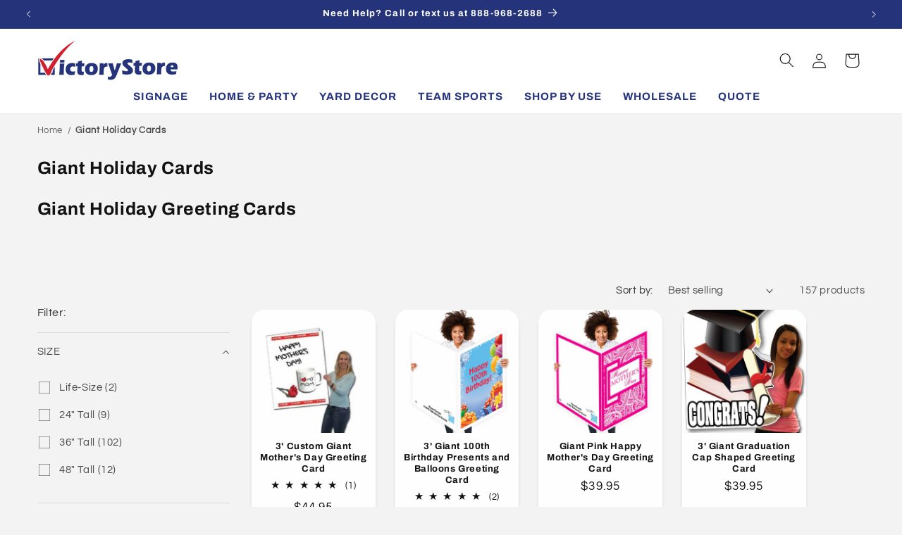

--- FILE ---
content_type: text/html; charset=utf-8
request_url: https://www.victorystore.com/collections/giant-holiday-cards?page=2
body_size: 78633
content:
<!doctype html>
<html class="js" lang="en">
  
  <head>






    
    <script src="https://code.jquery.com/jquery-3.6.0.min.js"></script>
    <meta charset="utf-8">
    <meta http-equiv="X-UA-Compatible" content="IE=edge">
    <meta name="viewport" content="width=device-width,initial-scale=1">
    <meta name="theme-color" content="">
    <link rel="canonical" href="https://www.victorystore.com/collections/giant-holiday-cards?page=2">
    
<link href="//www.victorystore.com/cdn/shop/t/132/assets/flickity.css?v=63806124315778515341757379974" rel="stylesheet" type="text/css" media="all" />
<script src="//www.victorystore.com/cdn/shop/t/132/assets/flickity.js?v=13046660911148138141757379678" type="text/javascript"></script>
<link rel="icon" type="image/png" href="//www.victorystore.com/cdn/shop/files/favicon.png?crop=center&height=32&v=1647963089&width=32"><link rel="preconnect" href="https://fonts.shopifycdn.com" crossorigin><title>
      Giant Holiday Cards | VictoryStore
 &ndash; Page 2 &ndash; VictoryStore.com</title>

    
      <meta name="description" content="Try a huge Holiday card. Have big impact with a 3&#39; tall design your own giant holiday cards and envelope. DYO Victory Store Big Funny Cards.">
    

    

<meta property="og:site_name" content="VictoryStore.com">
<meta property="og:url" content="https://www.victorystore.com/collections/giant-holiday-cards?page=2">
<meta property="og:title" content="Giant Holiday Cards | VictoryStore">
<meta property="og:type" content="website">
<meta property="og:description" content="Try a huge Holiday card. Have big impact with a 3&#39; tall design your own giant holiday cards and envelope. DYO Victory Store Big Funny Cards."><meta property="og:image" content="http://www.victorystore.com/cdn/shop/files/VSLogo1.png?height=628&pad_color=fff&v=1662100490&width=1200">
  <meta property="og:image:secure_url" content="https://www.victorystore.com/cdn/shop/files/VSLogo1.png?height=628&pad_color=fff&v=1662100490&width=1200">
  <meta property="og:image:width" content="1200">
  <meta property="og:image:height" content="628"><meta name="twitter:card" content="summary_large_image">
<meta name="twitter:title" content="Giant Holiday Cards | VictoryStore">
<meta name="twitter:description" content="Try a huge Holiday card. Have big impact with a 3&#39; tall design your own giant holiday cards and envelope. DYO Victory Store Big Funny Cards.">


    <script src="//www.victorystore.com/cdn/shop/t/132/assets/constants.js?v=58251544750838685771721946378" defer="defer"></script>
    <script src="//www.victorystore.com/cdn/shop/t/132/assets/pubsub.js?v=158357773527763999511721946378" defer="defer"></script>
    <script src="//www.victorystore.com/cdn/shop/t/132/assets/global.js?v=99089334908205644621727132356" defer="defer"></script><script src="//www.victorystore.com/cdn/shop/t/132/assets/animations.js?v=88693664871331136111721946378" defer="defer"></script><script>window.performance && window.performance.mark && window.performance.mark('shopify.content_for_header.start');</script><meta name="google-site-verification" content="S6Dcv8O38J_PEDRk-PhP9DNfGBbRRLLN-vZ0WNgHCb0">
<meta name="google-site-verification" content="-SfUXiVsBqaYi9zyG-VrxMCy6HOEHkYJAwvuj567kyw">
<meta name="facebook-domain-verification" content="gbqutctltnsutk0dzrmtl9u7sf09ea">
<meta id="shopify-digital-wallet" name="shopify-digital-wallet" content="/19713101/digital_wallets/dialog">
<meta name="shopify-checkout-api-token" content="4232c6ca39ed9026b2ca2bd1128f21d2">
<meta id="in-context-paypal-metadata" data-shop-id="19713101" data-venmo-supported="false" data-environment="production" data-locale="en_US" data-paypal-v4="true" data-currency="USD">
<link rel="alternate" type="application/atom+xml" title="Feed" href="/collections/giant-holiday-cards.atom" />
<link rel="prev" href="/collections/giant-holiday-cards?page=1">
<link rel="next" href="/collections/giant-holiday-cards?page=3">
<link rel="alternate" type="application/json+oembed" href="https://www.victorystore.com/collections/giant-holiday-cards.oembed?page=2">
<script async="async" src="/checkouts/internal/preloads.js?locale=en-US"></script>
<script id="apple-pay-shop-capabilities" type="application/json">{"shopId":19713101,"countryCode":"US","currencyCode":"USD","merchantCapabilities":["supports3DS"],"merchantId":"gid:\/\/shopify\/Shop\/19713101","merchantName":"VictoryStore.com","requiredBillingContactFields":["postalAddress","email","phone"],"requiredShippingContactFields":["postalAddress","email","phone"],"shippingType":"shipping","supportedNetworks":["visa","masterCard","amex","discover","elo","jcb"],"total":{"type":"pending","label":"VictoryStore.com","amount":"1.00"},"shopifyPaymentsEnabled":true,"supportsSubscriptions":true}</script>
<script id="shopify-features" type="application/json">{"accessToken":"4232c6ca39ed9026b2ca2bd1128f21d2","betas":["rich-media-storefront-analytics"],"domain":"www.victorystore.com","predictiveSearch":true,"shopId":19713101,"locale":"en"}</script>
<script>var Shopify = Shopify || {};
Shopify.shop = "victory-companies.myshopify.com";
Shopify.locale = "en";
Shopify.currency = {"active":"USD","rate":"1.0"};
Shopify.country = "US";
Shopify.theme = {"name":"Update 14.0.0 - 7\/25\/2024 PRODUCTION","id":137461956748,"schema_name":"Refresh","schema_version":"14.0.0","theme_store_id":1567,"role":"main"};
Shopify.theme.handle = "null";
Shopify.theme.style = {"id":null,"handle":null};
Shopify.cdnHost = "www.victorystore.com/cdn";
Shopify.routes = Shopify.routes || {};
Shopify.routes.root = "/";</script>
<script type="module">!function(o){(o.Shopify=o.Shopify||{}).modules=!0}(window);</script>
<script>!function(o){function n(){var o=[];function n(){o.push(Array.prototype.slice.apply(arguments))}return n.q=o,n}var t=o.Shopify=o.Shopify||{};t.loadFeatures=n(),t.autoloadFeatures=n()}(window);</script>
<script id="shop-js-analytics" type="application/json">{"pageType":"collection"}</script>
<script defer="defer" async type="module" src="//www.victorystore.com/cdn/shopifycloud/shop-js/modules/v2/client.init-shop-cart-sync_BN7fPSNr.en.esm.js"></script>
<script defer="defer" async type="module" src="//www.victorystore.com/cdn/shopifycloud/shop-js/modules/v2/chunk.common_Cbph3Kss.esm.js"></script>
<script defer="defer" async type="module" src="//www.victorystore.com/cdn/shopifycloud/shop-js/modules/v2/chunk.modal_DKumMAJ1.esm.js"></script>
<script type="module">
  await import("//www.victorystore.com/cdn/shopifycloud/shop-js/modules/v2/client.init-shop-cart-sync_BN7fPSNr.en.esm.js");
await import("//www.victorystore.com/cdn/shopifycloud/shop-js/modules/v2/chunk.common_Cbph3Kss.esm.js");
await import("//www.victorystore.com/cdn/shopifycloud/shop-js/modules/v2/chunk.modal_DKumMAJ1.esm.js");

  window.Shopify.SignInWithShop?.initShopCartSync?.({"fedCMEnabled":true,"windoidEnabled":true});

</script>
<script>(function() {
  var isLoaded = false;
  function asyncLoad() {
    if (isLoaded) return;
    isLoaded = true;
    var urls = ["https:\/\/assets.getuploadkit.com\/assets\/uploadkit-client.js?shop=victory-companies.myshopify.com","https:\/\/image-optimizer.salessquad.co.uk\/scripts\/tiny_img_not_found_notifier_dd6615195753c65e3b97afe9db7fe5c7.js?shop=victory-companies.myshopify.com","https:\/\/orderstatus.w3apps.co\/js\/orderlookup.js?shop=victory-companies.myshopify.com","https:\/\/d5zu2f4xvqanl.cloudfront.net\/42\/fe\/loader_2.js?shop=victory-companies.myshopify.com","https:\/\/cdn.zigpoll.com\/zigpoll-shopify-embed.js?accountId=67d4911ec80bcab7f26b4689\u0026shop=victory-companies.myshopify.com","https:\/\/api-na2.hubapi.com\/scriptloader\/v1\/242666898.js?shop=victory-companies.myshopify.com","\/\/cdn.shopify.com\/proxy\/b58f0fa748ee8168b4e9da06cf5d2d3c7a42e58fdcdafbabea98bddd37492d8d\/aiodstag.cirkleinc.com\/?shop=victory-companies.myshopify.com\u0026sp-cache-control=cHVibGljLCBtYXgtYWdlPTkwMA"];
    for (var i = 0; i < urls.length; i++) {
      var s = document.createElement('script');
      s.type = 'text/javascript';
      s.async = true;
      s.src = urls[i];
      var x = document.getElementsByTagName('script')[0];
      x.parentNode.insertBefore(s, x);
    }
  };
  if(window.attachEvent) {
    window.attachEvent('onload', asyncLoad);
  } else {
    window.addEventListener('load', asyncLoad, false);
  }
})();</script>
<script id="__st">var __st={"a":19713101,"offset":-21600,"reqid":"f62ecd7f-a825-441f-a71a-bd74582a13fb-1769774008","pageurl":"www.victorystore.com\/collections\/giant-holiday-cards?page=2","u":"f74560d1e98f","p":"collection","rtyp":"collection","rid":1131741192};</script>
<script>window.ShopifyPaypalV4VisibilityTracking = true;</script>
<script id="captcha-bootstrap">!function(){'use strict';const t='contact',e='account',n='new_comment',o=[[t,t],['blogs',n],['comments',n],[t,'customer']],c=[[e,'customer_login'],[e,'guest_login'],[e,'recover_customer_password'],[e,'create_customer']],r=t=>t.map((([t,e])=>`form[action*='/${t}']:not([data-nocaptcha='true']) input[name='form_type'][value='${e}']`)).join(','),a=t=>()=>t?[...document.querySelectorAll(t)].map((t=>t.form)):[];function s(){const t=[...o],e=r(t);return a(e)}const i='password',u='form_key',d=['recaptcha-v3-token','g-recaptcha-response','h-captcha-response',i],f=()=>{try{return window.sessionStorage}catch{return}},m='__shopify_v',_=t=>t.elements[u];function p(t,e,n=!1){try{const o=window.sessionStorage,c=JSON.parse(o.getItem(e)),{data:r}=function(t){const{data:e,action:n}=t;return t[m]||n?{data:e,action:n}:{data:t,action:n}}(c);for(const[e,n]of Object.entries(r))t.elements[e]&&(t.elements[e].value=n);n&&o.removeItem(e)}catch(o){console.error('form repopulation failed',{error:o})}}const l='form_type',E='cptcha';function T(t){t.dataset[E]=!0}const w=window,h=w.document,L='Shopify',v='ce_forms',y='captcha';let A=!1;((t,e)=>{const n=(g='f06e6c50-85a8-45c8-87d0-21a2b65856fe',I='https://cdn.shopify.com/shopifycloud/storefront-forms-hcaptcha/ce_storefront_forms_captcha_hcaptcha.v1.5.2.iife.js',D={infoText:'Protected by hCaptcha',privacyText:'Privacy',termsText:'Terms'},(t,e,n)=>{const o=w[L][v],c=o.bindForm;if(c)return c(t,g,e,D).then(n);var r;o.q.push([[t,g,e,D],n]),r=I,A||(h.body.append(Object.assign(h.createElement('script'),{id:'captcha-provider',async:!0,src:r})),A=!0)});var g,I,D;w[L]=w[L]||{},w[L][v]=w[L][v]||{},w[L][v].q=[],w[L][y]=w[L][y]||{},w[L][y].protect=function(t,e){n(t,void 0,e),T(t)},Object.freeze(w[L][y]),function(t,e,n,w,h,L){const[v,y,A,g]=function(t,e,n){const i=e?o:[],u=t?c:[],d=[...i,...u],f=r(d),m=r(i),_=r(d.filter((([t,e])=>n.includes(e))));return[a(f),a(m),a(_),s()]}(w,h,L),I=t=>{const e=t.target;return e instanceof HTMLFormElement?e:e&&e.form},D=t=>v().includes(t);t.addEventListener('submit',(t=>{const e=I(t);if(!e)return;const n=D(e)&&!e.dataset.hcaptchaBound&&!e.dataset.recaptchaBound,o=_(e),c=g().includes(e)&&(!o||!o.value);(n||c)&&t.preventDefault(),c&&!n&&(function(t){try{if(!f())return;!function(t){const e=f();if(!e)return;const n=_(t);if(!n)return;const o=n.value;o&&e.removeItem(o)}(t);const e=Array.from(Array(32),(()=>Math.random().toString(36)[2])).join('');!function(t,e){_(t)||t.append(Object.assign(document.createElement('input'),{type:'hidden',name:u})),t.elements[u].value=e}(t,e),function(t,e){const n=f();if(!n)return;const o=[...t.querySelectorAll(`input[type='${i}']`)].map((({name:t})=>t)),c=[...d,...o],r={};for(const[a,s]of new FormData(t).entries())c.includes(a)||(r[a]=s);n.setItem(e,JSON.stringify({[m]:1,action:t.action,data:r}))}(t,e)}catch(e){console.error('failed to persist form',e)}}(e),e.submit())}));const S=(t,e)=>{t&&!t.dataset[E]&&(n(t,e.some((e=>e===t))),T(t))};for(const o of['focusin','change'])t.addEventListener(o,(t=>{const e=I(t);D(e)&&S(e,y())}));const B=e.get('form_key'),M=e.get(l),P=B&&M;t.addEventListener('DOMContentLoaded',(()=>{const t=y();if(P)for(const e of t)e.elements[l].value===M&&p(e,B);[...new Set([...A(),...v().filter((t=>'true'===t.dataset.shopifyCaptcha))])].forEach((e=>S(e,t)))}))}(h,new URLSearchParams(w.location.search),n,t,e,['guest_login'])})(!0,!0)}();</script>
<script integrity="sha256-4kQ18oKyAcykRKYeNunJcIwy7WH5gtpwJnB7kiuLZ1E=" data-source-attribution="shopify.loadfeatures" defer="defer" src="//www.victorystore.com/cdn/shopifycloud/storefront/assets/storefront/load_feature-a0a9edcb.js" crossorigin="anonymous"></script>
<script data-source-attribution="shopify.dynamic_checkout.dynamic.init">var Shopify=Shopify||{};Shopify.PaymentButton=Shopify.PaymentButton||{isStorefrontPortableWallets:!0,init:function(){window.Shopify.PaymentButton.init=function(){};var t=document.createElement("script");t.src="https://www.victorystore.com/cdn/shopifycloud/portable-wallets/latest/portable-wallets.en.js",t.type="module",document.head.appendChild(t)}};
</script>
<script data-source-attribution="shopify.dynamic_checkout.buyer_consent">
  function portableWalletsHideBuyerConsent(e){var t=document.getElementById("shopify-buyer-consent"),n=document.getElementById("shopify-subscription-policy-button");t&&n&&(t.classList.add("hidden"),t.setAttribute("aria-hidden","true"),n.removeEventListener("click",e))}function portableWalletsShowBuyerConsent(e){var t=document.getElementById("shopify-buyer-consent"),n=document.getElementById("shopify-subscription-policy-button");t&&n&&(t.classList.remove("hidden"),t.removeAttribute("aria-hidden"),n.addEventListener("click",e))}window.Shopify?.PaymentButton&&(window.Shopify.PaymentButton.hideBuyerConsent=portableWalletsHideBuyerConsent,window.Shopify.PaymentButton.showBuyerConsent=portableWalletsShowBuyerConsent);
</script>
<script data-source-attribution="shopify.dynamic_checkout.cart.bootstrap">document.addEventListener("DOMContentLoaded",(function(){function t(){return document.querySelector("shopify-accelerated-checkout-cart, shopify-accelerated-checkout")}if(t())Shopify.PaymentButton.init();else{new MutationObserver((function(e,n){t()&&(Shopify.PaymentButton.init(),n.disconnect())})).observe(document.body,{childList:!0,subtree:!0})}}));
</script>
<script id='scb4127' type='text/javascript' async='' src='https://www.victorystore.com/cdn/shopifycloud/privacy-banner/storefront-banner.js'></script><link id="shopify-accelerated-checkout-styles" rel="stylesheet" media="screen" href="https://www.victorystore.com/cdn/shopifycloud/portable-wallets/latest/accelerated-checkout-backwards-compat.css" crossorigin="anonymous">
<style id="shopify-accelerated-checkout-cart">
        #shopify-buyer-consent {
  margin-top: 1em;
  display: inline-block;
  width: 100%;
}

#shopify-buyer-consent.hidden {
  display: none;
}

#shopify-subscription-policy-button {
  background: none;
  border: none;
  padding: 0;
  text-decoration: underline;
  font-size: inherit;
  cursor: pointer;
}

#shopify-subscription-policy-button::before {
  box-shadow: none;
}

      </style>
<script id="sections-script" data-sections="header" defer="defer" src="//www.victorystore.com/cdn/shop/t/132/compiled_assets/scripts.js?v=50077"></script>
<script>window.performance && window.performance.mark && window.performance.mark('shopify.content_for_header.end');</script>


    <style data-shopify>
      @font-face {
  font-family: Questrial;
  font-weight: 400;
  font-style: normal;
  font-display: swap;
  src: url("//www.victorystore.com/cdn/fonts/questrial/questrial_n4.66abac5d8209a647b4bf8089b0451928ef144c07.woff2") format("woff2"),
       url("//www.victorystore.com/cdn/fonts/questrial/questrial_n4.e86c53e77682db9bf4b0ee2dd71f214dc16adda4.woff") format("woff");
}

      
      
      
      @font-face {
  font-family: Archivo;
  font-weight: 700;
  font-style: normal;
  font-display: swap;
  src: url("//www.victorystore.com/cdn/fonts/archivo/archivo_n7.651b020b3543640c100112be6f1c1b8e816c7f13.woff2") format("woff2"),
       url("//www.victorystore.com/cdn/fonts/archivo/archivo_n7.7e9106d320e6594976a7dcb57957f3e712e83c96.woff") format("woff");
}


      
        :root,
        .color-background-1 {
          --color-background: 243,243,243;
        
          --gradient-background: #f3f3f3;
        

        

        --color-foreground: 18,18,18;
        --color-background-contrast: 179,179,179;
        --color-shadow: 18,18,18;
                --color-button: #25337a;
        --color-button-text: #ffffff;
        --color-secondary-button: #f3f3f3;
        --color-secondary-button-text: #25337a;
        --color-link: 37,51,122;
        --color-badge-foreground: 18,18,18;
        --color-badge-background: 243,243,243;
        --color-badge-border: 18,18,18;
        --payment-terms-background-color: rgb(243 243 243);
      }
      
        
        .color-background-2 {
          --color-background: 255,255,255;
        
          --gradient-background: #ffffff;
        

        

        --color-foreground: 18,18,18;
        --color-background-contrast: 191,191,191;
        --color-shadow: 37,51,122;
                --color-button: #25337a;
        --color-button-text: #ffffff;
        --color-secondary-button: #ffffff;
        --color-secondary-button-text: #25337a;
        --color-link: 37,51,122;
        --color-badge-foreground: 18,18,18;
        --color-badge-background: 255,255,255;
        --color-badge-border: 18,18,18;
        --payment-terms-background-color: rgb(255 255 255);
      }
      
        
        .color-inverse {
          --color-background: 190,41,67;
        
          --gradient-background: #be2943;
        

        

        --color-foreground: 255,255,255;
        --color-background-contrast: 85,18,30;
        --color-shadow: 18,18,18;
                --color-button: #ffffff;
        --color-button-text: #000000;
        --color-secondary-button: #be2943;
        --color-secondary-button-text: #ffffff;
        --color-link: 255,255,255;
        --color-badge-foreground: 255,255,255;
        --color-badge-background: 190,41,67;
        --color-badge-border: 255,255,255;
        --payment-terms-background-color: rgb(190 41 67);
      }
      
        
        .color-accent-1 {
          --color-background: 37,51,122;
        
          --gradient-background: #25337a;
        

        

        --color-foreground: 255,255,255;
        --color-background-contrast: 43,59,142;
        --color-shadow: 18,18,18;
                --color-button: #ffffff;
        --color-button-text: #121212;
        --color-secondary-button: #25337a;
        --color-secondary-button-text: #ffffff;
        --color-link: 255,255,255;
        --color-badge-foreground: 255,255,255;
        --color-badge-background: 37,51,122;
        --color-badge-border: 255,255,255;
        --payment-terms-background-color: rgb(37 51 122);
      }
      
        
        .color-accent-2 {
          --color-background: 0,0,0;
        
          --gradient-background: rgba(0,0,0,0);
        

        

        --color-foreground: 46,46,46;
        --color-background-contrast: 128,128,128;
        --color-shadow: 37,51,122;
                --color-button: #25337a;
        --color-button-text: #f3f3f3;
        --color-secondary-button: rgba(0,0,0,0);
        --color-secondary-button-text: #25337a;
        --color-link: 37,51,122;
        --color-badge-foreground: 46,46,46;
        --color-badge-background: 0,0,0;
        --color-badge-border: 46,46,46;
        --payment-terms-background-color: rgb(0 0 0);
      }
      
        
        .color-scheme-80c05189-5ce6-4ce6-aea9-5350543f984b {
          --color-background: 255,117,24;
        
          --gradient-background: #ff7518;
        

        

        --color-foreground: 255,255,255;
        --color-background-contrast: 152,61,0;
        --color-shadow: 255,255,255;
                --color-button: #ffffff;
        --color-button-text: #dd1d1d;
        --color-secondary-button: #ff7518;
        --color-secondary-button-text: #ffffff;
        --color-link: 255,255,255;
        --color-badge-foreground: 255,255,255;
        --color-badge-background: 255,117,24;
        --color-badge-border: 255,255,255;
        --payment-terms-background-color: rgb(255 117 24);
      }
      

      body, .color-background-1, .color-background-2, .color-inverse, .color-accent-1, .color-accent-2, .color-scheme-80c05189-5ce6-4ce6-aea9-5350543f984b {
        color: rgba(var(--color-foreground), 0.75);
        background-color: rgb(var(--color-background));
      }

      :root {
        --font-body-family: Questrial, sans-serif;
        --font-body-style: normal;
        --font-body-weight: 400;
        --font-body-weight-bold: 700;

        --font-heading-family: Archivo, sans-serif;
        --font-heading-style: normal;
        --font-heading-weight: 700;

        --font-body-scale: 1.05;
        --font-heading-scale: 0.9523809523809523;

        --media-padding: px;
        --media-border-opacity: 0.1;
        --media-border-width: 0px;
        --media-radius: 20px;
        --media-shadow-opacity: 0.0;
        --media-shadow-horizontal-offset: 0px;
        --media-shadow-vertical-offset: 4px;
        --media-shadow-blur-radius: 5px;
        --media-shadow-visible: 0;

        --page-width: 140rem;
        --page-width-margin: 0rem;

        --product-card-image-padding: 0.0rem;
        --product-card-corner-radius: 1.8rem;
        --product-card-text-alignment: center;
        --product-card-border-width: 0.0rem;
        --product-card-border-opacity: 1.0;
        --product-card-shadow-opacity: 0.1;
        --product-card-shadow-visible: 1;
        --product-card-shadow-horizontal-offset: 0.0rem;
        --product-card-shadow-vertical-offset: 0.4rem;
        --product-card-shadow-blur-radius: 0.5rem;

        --collection-card-image-padding: 0.0rem;
        --collection-card-corner-radius: 1.8rem;
        --collection-card-text-alignment: center;
        --collection-card-border-width: 0.0rem;
        --collection-card-border-opacity: 0.0;
        --collection-card-shadow-opacity: 0.1;
        --collection-card-shadow-visible: 1;
        --collection-card-shadow-horizontal-offset: 0.2rem;
        --collection-card-shadow-vertical-offset: 0.2rem;
        --collection-card-shadow-blur-radius: 1.5rem;

        --blog-card-image-padding: 0.0rem;
        --blog-card-corner-radius: 0.0rem;
        --blog-card-text-alignment: left;
        --blog-card-border-width: 0.0rem;
        --blog-card-border-opacity: 0.0;
        --blog-card-shadow-opacity: 0.1;
        --blog-card-shadow-visible: 1;
        --blog-card-shadow-horizontal-offset: 0.0rem;
        --blog-card-shadow-vertical-offset: 0.0rem;
        --blog-card-shadow-blur-radius: 0.0rem;

        --badge-corner-radius: 0.0rem;

        --popup-border-width: 1px;
        --popup-border-opacity: 0.1;
        --popup-corner-radius: 18px;
        --popup-shadow-opacity: 0.05;
        --popup-shadow-horizontal-offset: 0px;
        --popup-shadow-vertical-offset: 4px;
        --popup-shadow-blur-radius: 5px;

        --drawer-border-width: 0px;
        --drawer-border-opacity: 0.1;
        --drawer-shadow-opacity: 0.0;
        --drawer-shadow-horizontal-offset: 0px;
        --drawer-shadow-vertical-offset: 4px;
        --drawer-shadow-blur-radius: 5px;

        --spacing-sections-desktop: 0px;
        --spacing-sections-mobile: 0px;

        --grid-desktop-vertical-spacing: 28px;
        --grid-desktop-horizontal-spacing: 28px;
        --grid-mobile-vertical-spacing: 14px;
        --grid-mobile-horizontal-spacing: 14px;

        --text-boxes-border-opacity: 0.1;
        --text-boxes-border-width: 0px;
        --text-boxes-radius: 20px;
        --text-boxes-shadow-opacity: 0.0;
        --text-boxes-shadow-visible: 0;
        --text-boxes-shadow-horizontal-offset: 0px;
        --text-boxes-shadow-vertical-offset: 4px;
        --text-boxes-shadow-blur-radius: 5px;

        --buttons-radius: 40px;
        --buttons-radius-outset: 41px;
        --buttons-border-width: 1px;
        --buttons-border-opacity: 1.0;
        --buttons-shadow-opacity: 0.1;
        --buttons-shadow-visible: 1;
        --buttons-shadow-horizontal-offset: 0px;
        --buttons-shadow-vertical-offset: 2px;
        --buttons-shadow-blur-radius: 5px;
        --buttons-border-offset: 0.3px;

        --inputs-radius: 26px;
        --inputs-border-width: 1px;
        --inputs-border-opacity: 0.55;
        --inputs-shadow-opacity: 0.0;
        --inputs-shadow-horizontal-offset: 0px;
        --inputs-margin-offset: 0px;
        --inputs-shadow-vertical-offset: 4px;
        --inputs-shadow-blur-radius: 5px;
        --inputs-radius-outset: 27px;

        --variant-pills-radius: 40px;
        --variant-pills-border-width: 1px;
        --variant-pills-border-opacity: 0.55;
        --variant-pills-shadow-opacity: 0.0;
        --variant-pills-shadow-horizontal-offset: 0px;
        --variant-pills-shadow-vertical-offset: 4px;
        --variant-pills-shadow-blur-radius: 5px;
      }

      *,
      *::before,
      *::after {
        box-sizing: inherit;
      }

      html {
        box-sizing: border-box;
        font-size: calc(var(--font-body-scale) * 62.5%);
        height: 100%;
      }

      body {
        display: grid;
        grid-template-rows: auto auto 1fr auto;
        grid-template-columns: 100%;
        min-height: 100%;
        margin: 0;
        font-size: 1.5rem;
        letter-spacing: 0.06rem;
        line-height: calc(1 + 0.8 / var(--font-body-scale));
        font-family: var(--font-body-family);
        font-style: var(--font-body-style);
        font-weight: var(--font-body-weight);
      }

      @media screen and (min-width: 750px) {
        body {
          font-size: 1.6rem;
        }
      }
    </style>

    <link href="//www.victorystore.com/cdn/shop/t/132/assets/base.css?v=125591812579250864391746247128" rel="stylesheet" type="text/css" media="all" />

      <link rel="preload" as="font" href="//www.victorystore.com/cdn/fonts/questrial/questrial_n4.66abac5d8209a647b4bf8089b0451928ef144c07.woff2" type="font/woff2" crossorigin>
      

      <link rel="preload" as="font" href="//www.victorystore.com/cdn/fonts/archivo/archivo_n7.651b020b3543640c100112be6f1c1b8e816c7f13.woff2" type="font/woff2" crossorigin>
      
<link href="//www.victorystore.com/cdn/shop/t/132/assets/component-localization-form.css?v=120620094879297847921721946378" rel="stylesheet" type="text/css" media="all" />
      <script src="//www.victorystore.com/cdn/shop/t/132/assets/localization-form.js?v=169565320306168926741721946378" defer="defer"></script><link
        rel="stylesheet"
        href="//www.victorystore.com/cdn/shop/t/132/assets/component-predictive-search.css?v=118923337488134913561721946378"
        media="print"
        onload="this.media='all'"
      ><script>
      if (Shopify.designMode) {
        document.documentElement.classList.add('shopify-design-mode');
      }
    </script>
      <!-- Google tag (gtag.js) -->
<script async src="https://www.googletagmanager.com/gtag/js?id=AW-1072660889"></script>
<script>
  window.dataLayer = window.dataLayer || [];
  function gtag(){dataLayer.push(arguments);}
  gtag('js', new Date());

  gtag('config', 'AW-1072660889');
</script>
    

    <script type="text/javascript">
      
      
    (function(c,l,a,r,i,t,y){
        c[a]=c[a]||function(){(c[a].q=c[a].q||[]).push(arguments)};
        t=l.createElement(r);t.async=1;t.src="https://www.clarity.ms/tag/"+i;
        y=l.getElementsByTagName(r)[0];y.parentNode.insertBefore(t,y);
    })(window, document, "clarity", "script", "mncug47bhr");
</script>
    <!-- Twitter conversion tracking base code -->
<script>
!function(e,t,n,s,u,a){e.twq||(s=e.twq=function(){s.exe?s.exe.apply(s,arguments):s.queue.push(arguments);
},s.version='1.1',s.queue=[],u=t.createElement(n),u.async=!0,u.src='https://static.ads-twitter.com/uwt.js',
a=t.getElementsByTagName(n)[0],a.parentNode.insertBefore(u,a))}(window,document,'script');
twq('config','op38j');
</script>
<!-- End Twitter conversion tracking base code -->
    <!-- Start of HubSpot Embed Code -->
  <script type="text/javascript" id="hs-script-loader" async defer src="//js-na2.hs-scripts.com/242666898.js"></script>
<!-- End of HubSpot Embed Code -->
    <script>
      var ignore_csapp_cart_reload = true;
</script>
  <!-- BEGIN app block: shopify://apps/tinyseo/blocks/collection-json-ld-embed/0605268f-f7c4-4e95-b560-e43df7d59ae4 --><script type="application/ld+json" id="tinyimg-collection-json-ld">
{
  "@context" : "http://schema.org",
  "@type": "CollectionPage",
  "@id": "https://www.victorystore.com/collections/giant-holiday-cards?page=2",
  "name": "Giant Holiday Cards",
  "url": "https://www.victorystore.com/collections/giant-holiday-cards",
  
  "description": "Giant Holiday Greeting Cards",
  
  
  "image": "https://www.victorystore.com/cdn/shop/products/mothersday-coffeecupcard_incontext-sw_1024x1024.jpg?v=1746722634",
  
  "mainEntity" : {
    "@type":"ItemList",
    "itemListElement":[
      

      {
        "@type":"ListItem",
        "position":1,
        "url":"https://www.victorystore.com/products/4-tall-design-your-own-giant-christmas-cards"
      },
      {
        "@type":"ListItem",
        "position":2,
        "url":"https://www.victorystore.com/products/2-tall-design-your-own-giant-valentines-day-cards"
      },
      {
        "@type":"ListItem",
        "position":3,
        "url":"https://www.victorystore.com/products/giant-christmas-card-die-cut-christmas-tree-w-envelope"
      },
      {
        "@type":"ListItem",
        "position":4,
        "url":"https://www.victorystore.com/products/2x3-giant-valentines-day-card-w-envelope"
      },
      {
        "@type":"ListItem",
        "position":5,
        "url":"https://www.victorystore.com/products/3-tall-design-your-own-giant-mothers-day-cards-1"
      },
      {
        "@type":"ListItem",
        "position":6,
        "url":"https://www.victorystore.com/products/2x3-giant-100th-birthday-card-w-envelope-presents-and-balloons"
      },
      {
        "@type":"ListItem",
        "position":7,
        "url":"https://www.victorystore.com/products/giant-mothers-day-card-happy-mothers-day-free-shipping"
      },
      {
        "@type":"ListItem",
        "position":8,
        "url":"https://www.victorystore.com/products/graduation-shaped-card"
      },
      {
        "@type":"ListItem",
        "position":9,
        "url":"https://www.victorystore.com/products/2-tall-design-your-own-giant-christmas-cards"
      },
      {
        "@type":"ListItem",
        "position":10,
        "url":"https://www.victorystore.com/products/4-tall-design-your-own-giant-mothers-day-cards"
      },
      {
        "@type":"ListItem",
        "position":11,
        "url":"https://www.victorystore.com/products/happy-birthday-funny-clown-dog-giant-greeting-card-w-envelope"
      },
      {
        "@type":"ListItem",
        "position":12,
        "url":"https://www.victorystore.com/products/2x3-giant-90th-birthday-card-w-envelope-presents-and-balloons-with"
      },
      {
        "@type":"ListItem",
        "position":13,
        "url":"https://www.victorystore.com/products/3-stock-design-happy-birthday-funny-martini-giant-greeting-card-w-envelope"
      },
      {
        "@type":"ListItem",
        "position":14,
        "url":"https://www.victorystore.com/products/giant-christmas-card-die-cut-snowman-w-envelope"
      },
      {
        "@type":"ListItem",
        "position":15,
        "url":"https://www.victorystore.com/products/3x4-giant-60th-birthday-card-w-envelope-over-the-hill-walker"
      },
      {
        "@type":"ListItem",
        "position":16,
        "url":"https://www.victorystore.com/products/3-tall-design-your-own-giant-wedding-card"
      },
      {
        "@type":"ListItem",
        "position":17,
        "url":"https://www.victorystore.com/products/3-tall-design-your-own-graduation-shaped-card"
      },
      {
        "@type":"ListItem",
        "position":18,
        "url":"https://www.victorystore.com/products/3-tall-design-your-own-giant-mothers-day-cards"
      },
      {
        "@type":"ListItem",
        "position":19,
        "url":"https://www.victorystore.com/products/2x3-giant-christmas-card-snowflakes-w-envelope-stock-design"
      },
      {
        "@type":"ListItem",
        "position":20,
        "url":"https://www.victorystore.com/products/2-x-3-wedding-toast-giant-greeting-card-w-envelope"
      }
  
    ]
  }
}

</script>
<!-- END app block --><!-- BEGIN app block: shopify://apps/selly-promotion-pricing/blocks/app-embed-block/351afe80-738d-4417-9b66-e345ff249052 --><script>window.nfecShopVersion = '1769694265';window.nfecJsVersion = '449678';window.nfecCVersion = 73644</script> <!-- For special customization --><style>.product-card-wrapper .price{opacity: 0}</style>
<script>
setTimeout(function() {
var productInfox = document.getElementsByTagName('script')[0];
var bundlestyle = document.createElement('style');
productInfox.appendChild(bundlestyle);
bundlestyle.type = 'text/css';
var bundlecss = 'div.product-card-wrapper .price{opacity: 1}';
if (bundlestyle.styleSheet){
  // This is required for IE8 and below.
  bundlestyle.styleSheet.cssText = bundlecss;
} else {
  bundlestyle.appendChild(document.createTextNode(bundlecss));
}

}, 4000);
</script>
<script id="tdf_pxrscript" class="tdf_script5" data-c="/fe\/loader_2.js">
Shopify = window.Shopify || {};
Shopify.shop = Shopify.shop || 'victory-companies.myshopify.com';
Shopify.SMCPP = {};Shopify.SMCPP = {"id":815464588,"t":"pd","c":1};Shopify.SMCPP.cer = '1';
</script>
<script src="https://d5zu2f4xvqanl.cloudfront.net/42/fe/loader_2.js?shop=victory-companies.myshopify.com" async data-cookieconsent="ignore"></script>
<script>
!function(t){var e=function(e){var n,a;(n=t.createElement("script")).type="text/javascript",n.async=!0,n.src=e,(a=t.getElementsByTagName("script")[0]).parentNode.insertBefore(n,a)};setTimeout(function(){window.tdfInited||(window.altcdn=1,e("https://cdn.shopify.com/s/files/1/0013/1642/1703/t/1/assets/loader_2.js?shop=victory-companies.myshopify.com&v=45"))},2689)}(document);
</script>
<!-- END app block --><!-- BEGIN app block: shopify://apps/tinyseo/blocks/breadcrumbs-json-ld-embed/0605268f-f7c4-4e95-b560-e43df7d59ae4 --><script type="application/ld+json" id="tinyimg-breadcrumbs-json-ld">
      {
        "@context": "https://schema.org",
        "@type": "BreadcrumbList",
        "itemListElement": [
          {
            "@type": "ListItem",
            "position": 1,
            "item": {
              "@id": "https://www.victorystore.com",
          "name": "Home"
        }
      }
      
      ,{
        "@type": "ListItem",
        "position": 2,
        "item": {
          "@id": "https://www.victorystore.com/collections/giant-holiday-cards",
          "name": "Giant Holiday Cards"
        }
      }
      
      ]
    }
  </script>
<!-- END app block --><!-- BEGIN app block: shopify://apps/zepto-product-personalizer/blocks/product_personalizer_main/7411210d-7b32-4c09-9455-e129e3be4729 -->
<!-- BEGIN app snippet: zepto_common --><script>
var pplr_cart = {"note":null,"attributes":{},"original_total_price":0,"total_price":0,"total_discount":0,"total_weight":0.0,"item_count":0,"items":[],"requires_shipping":false,"currency":"USD","items_subtotal_price":0,"cart_level_discount_applications":[],"checkout_charge_amount":0};
var pplr_shop_currency = "USD";
var pplr_enabled_currencies_size = 1;
var pplr_money_formate = "${{amount}}";
var pplr_manual_theme_selector=["CartCount span","tr:has([name*=updates]) , .cart__table-row , .cart-drawer__item , .cart-item , .ajaxcart__row , .ajaxcart__product , [data-products]  .cart__item , .CartItem , .cart__row.cart-item:not(.ajaxcart_row) , .cart__row.responsive-table__row , .mini-products-list .item , .cart-product-item , .cart-product , .product-id.item-row , .cart-summary-item-container , .cart-item.cf , .js_cart_item , .cart__card","tr img:first,.cart-drawer__options , .cart-item__image ,  .AspectRatio img",".line-item__title, .meta span,.cart-drawer__options:last-of-type , .cart-drawer__item-properties , .cart__properties , .CartItem__PropertyList , .cart__item-meta .cart__product-properties , .properties , .item-details h6 small",".cart__item--price .cart__price , .CartItem__Price , .cart-collateral .price , .cart-summary-item__price-current , .cart_price .transcy-money , .bcpo-cart-item-original-price  ,  .final-price , .price-box span , .saso-cart-item-price  , .cart-drawer__item-price-container .cart-item__price , .cart-drawer__price .cart-item__original-price",".grid__item.one-half.text-right , .ajaxcart__price , .ajaxcart_product-price , .saso-cart-item-line-price , .cart__price .money , .bcpo-cart-item-original-line-price , .cart__item-total ,  .cart-item-total .money , .cart--total .price",".pplr_item_remove",".ajaxcart__qty , .PageContent , #CartContainer , .cart-summary-item__quantity , .nt_fk_canvas , .cart__cell--quantity , #mainContent , .cart-drawer__content , .cart__table tbody",".header__cart-price-bubble span[data-cart-price-bubble] , .cart-drawer__subtotal-value , .cart-drawer__subtotal-number , .ajaxcart__subtotal .grid .grid__item.one-third.text-right , .ajaxcart__subtotal , .cart__footer__value[data-cart-final] , .text-right.price.price--amount .price ,  .cart__item-sub div[data-subtotal] , .cart-cost .money , .cart__subtotal .money , .amount .theme-money , .cart_tot_price .transcy-money , .cart__total__money , .cart-subtotal__price , .cart__subtotal , .cart__subtotal-price .wcp-original-cart-total , #CartCost","form[action*=cart] [name=checkout]","Click To View Image",0,"Discount Code \u003cstrong\u003e{{ code }}\u003c\/strong\u003e is invalid","Discount code","Apply",".SomeClass","Subtotal","Shipping","\u003cstrong\u003eEST. TOTAL\u003c\/strong\u003e"];
</script>
<script defer src="//cdn-zeptoapps.com/product-personalizer/pplr_common.js?v=30" ></script><!-- END app snippet -->

<!-- END app block --><!-- BEGIN app block: shopify://apps/judge-me-reviews/blocks/judgeme_core/61ccd3b1-a9f2-4160-9fe9-4fec8413e5d8 --><!-- Start of Judge.me Core -->






<link rel="dns-prefetch" href="https://cdnwidget.judge.me">
<link rel="dns-prefetch" href="https://cdn.judge.me">
<link rel="dns-prefetch" href="https://cdn1.judge.me">
<link rel="dns-prefetch" href="https://api.judge.me">

<script data-cfasync='false' class='jdgm-settings-script'>window.jdgmSettings={"pagination":5,"disable_web_reviews":true,"badge_no_review_text":"No reviews","badge_n_reviews_text":"{{ n }} review/reviews","badge_star_color":"#243279","hide_badge_preview_if_no_reviews":true,"badge_hide_text":false,"enforce_center_preview_badge":false,"widget_title":"Ratings \u0026 Reviews","widget_open_form_text":"Write a review","widget_close_form_text":"Cancel review","widget_refresh_page_text":"Refresh page","widget_summary_text":"Based on {{ number_of_reviews }} review/reviews","widget_no_review_text":"Be the first to write a review","widget_name_field_text":"Display name","widget_verified_name_field_text":"Verified Name (public)","widget_name_placeholder_text":"Display name","widget_required_field_error_text":"This field is required.","widget_email_field_text":"Email address","widget_verified_email_field_text":"Verified Email (private, can not be edited)","widget_email_placeholder_text":"Your email address","widget_email_field_error_text":"Please enter a valid email address.","widget_rating_field_text":"Rating","widget_review_title_field_text":"Review Title","widget_review_title_placeholder_text":"Give your review a title","widget_review_body_field_text":"Review content","widget_review_body_placeholder_text":"Start writing here...","widget_pictures_field_text":"Picture/Video (optional)","widget_submit_review_text":"Submit Review","widget_submit_verified_review_text":"Submit Verified Review","widget_submit_success_msg_with_auto_publish":"Thank you! Please refresh the page in a few moments to see your review. You can remove or edit your review by logging into \u003ca href='https://judge.me/login' target='_blank' rel='nofollow noopener'\u003eJudge.me\u003c/a\u003e","widget_submit_success_msg_no_auto_publish":"Thank you! Your review will be published as soon as it is approved by the shop admin. You can remove or edit your review by logging into \u003ca href='https://judge.me/login' target='_blank' rel='nofollow noopener'\u003eJudge.me\u003c/a\u003e","widget_show_default_reviews_out_of_total_text":"Showing {{ n_reviews_shown }} out of {{ n_reviews }} reviews.","widget_show_all_link_text":"Show all","widget_show_less_link_text":"Show less","widget_author_said_text":"{{ reviewer_name }} said:","widget_days_text":"{{ n }} days ago","widget_weeks_text":"{{ n }} week/weeks ago","widget_months_text":"{{ n }} month/months ago","widget_years_text":"{{ n }} year/years ago","widget_yesterday_text":"Yesterday","widget_today_text":"Today","widget_replied_text":"\u003e\u003e {{ shop_name }} replied:","widget_read_more_text":"Read more","widget_reviewer_name_as_initial":"last_initial","widget_rating_filter_color":"#243279","widget_rating_filter_see_all_text":"See all reviews","widget_sorting_most_recent_text":"Most Recent","widget_sorting_highest_rating_text":"Highest Rating","widget_sorting_lowest_rating_text":"Lowest Rating","widget_sorting_with_pictures_text":"Only Pictures","widget_sorting_most_helpful_text":"Most Helpful","widget_open_question_form_text":"Ask a question","widget_reviews_subtab_text":"Reviews","widget_questions_subtab_text":"Questions","widget_question_label_text":"Question","widget_answer_label_text":"Answer","widget_question_placeholder_text":"Write your question here","widget_submit_question_text":"Submit Question","widget_question_submit_success_text":"Thank you for your question! We will notify you once it gets answered.","widget_star_color":"#243279","verified_badge_text":"Verified","verified_badge_bg_color":"#BE2943","verified_badge_text_color":"#FFFFFF","verified_badge_placement":"left-of-reviewer-name","widget_review_max_height":4,"widget_hide_border":false,"widget_social_share":false,"widget_thumb":true,"widget_review_location_show":false,"widget_location_format":"country_iso_code","all_reviews_include_out_of_store_products":true,"all_reviews_out_of_store_text":"(out of store)","all_reviews_pagination":100,"all_reviews_product_name_prefix_text":"about","enable_review_pictures":true,"enable_question_anwser":true,"widget_theme":"","review_date_format":"mm/dd/yyyy","default_sort_method":"most-recent","widget_product_reviews_subtab_text":"Product Reviews","widget_shop_reviews_subtab_text":"Shop Reviews","widget_other_products_reviews_text":"Reviews for other products","widget_store_reviews_subtab_text":"Store reviews","widget_no_store_reviews_text":"This store hasn't received any reviews yet","widget_web_restriction_product_reviews_text":"This product hasn't received any reviews yet","widget_no_items_text":"No items found","widget_show_more_text":"Show more","widget_write_a_store_review_text":"Write a Store Review","widget_other_languages_heading":"Reviews in Other Languages","widget_translate_review_text":"Translate review to {{ language }}","widget_translating_review_text":"Translating...","widget_show_original_translation_text":"Show original ({{ language }})","widget_translate_review_failed_text":"Review couldn't be translated.","widget_translate_review_retry_text":"Retry","widget_translate_review_try_again_later_text":"Try again later","show_product_url_for_grouped_product":false,"widget_sorting_pictures_first_text":"Pictures First","show_pictures_on_all_rev_page_mobile":true,"show_pictures_on_all_rev_page_desktop":true,"floating_tab_hide_mobile_install_preference":true,"floating_tab_button_name":"★ Customer Reviews ★","floating_tab_title":"Let customers speak for us","floating_tab_button_color":"#ffffff","floating_tab_button_background_color":"#f70921","floating_tab_url":"","floating_tab_url_enabled":true,"floating_tab_tab_style":"text","all_reviews_text_badge_text":"Customers rate us {{ shop.metafields.judgeme.all_reviews_rating | round: 1 }}/5 based on {{ shop.metafields.judgeme.all_reviews_count }} reviews.","all_reviews_text_badge_text_branded_style":"{{ shop.metafields.judgeme.all_reviews_rating | round: 1 }} out of 5 stars based on {{ shop.metafields.judgeme.all_reviews_count }} reviews","is_all_reviews_text_badge_a_link":true,"show_stars_for_all_reviews_text_badge":true,"all_reviews_text_badge_url":"","all_reviews_text_style":"branded","all_reviews_text_color_style":"judgeme_brand_color","all_reviews_text_color":"#108474","all_reviews_text_show_jm_brand":true,"featured_carousel_show_header":true,"featured_carousel_title":"Hear From Our Customers","testimonials_carousel_title":"Customers are saying","videos_carousel_title":"Real customer stories","cards_carousel_title":"Customers are saying","featured_carousel_count_text":"{{ n }} reviews","featured_carousel_add_link_to_all_reviews_page":true,"featured_carousel_url":"https://www.victorystore.com/pages/reviews-1","featured_carousel_show_images":true,"featured_carousel_autoslide_interval":5,"featured_carousel_arrows_on_the_sides":true,"featured_carousel_height":250,"featured_carousel_width":80,"featured_carousel_image_size":0,"featured_carousel_image_height":175,"featured_carousel_arrow_color":"#243279","verified_count_badge_style":"branded","verified_count_badge_orientation":"vertical","verified_count_badge_color_style":"custom","verified_count_badge_color":"#108474","is_verified_count_badge_a_link":false,"verified_count_badge_url":"","verified_count_badge_show_jm_brand":true,"widget_rating_preset_default":5,"widget_first_sub_tab":"product-reviews","widget_show_histogram":true,"widget_histogram_use_custom_color":true,"widget_pagination_use_custom_color":true,"widget_star_use_custom_color":true,"widget_verified_badge_use_custom_color":true,"widget_write_review_use_custom_color":false,"picture_reminder_submit_button":"Upload Pictures","enable_review_videos":true,"mute_video_by_default":true,"widget_sorting_videos_first_text":"Videos First","widget_review_pending_text":"Pending","featured_carousel_items_for_large_screen":4,"social_share_options_order":"Facebook,Twitter","remove_microdata_snippet":true,"disable_json_ld":false,"enable_json_ld_products":false,"preview_badge_show_question_text":false,"preview_badge_no_question_text":"No questions","preview_badge_n_question_text":"{{ number_of_questions }} question/questions","qa_badge_show_icon":false,"qa_badge_position":"same-row","remove_judgeme_branding":true,"widget_add_search_bar":true,"widget_search_bar_placeholder":"Search","widget_sorting_verified_only_text":"Verified only","featured_carousel_theme":"gallery","featured_carousel_show_rating":true,"featured_carousel_show_title":false,"featured_carousel_show_body":true,"featured_carousel_show_date":true,"featured_carousel_show_reviewer":true,"featured_carousel_show_product":false,"featured_carousel_header_background_color":"#108474","featured_carousel_header_text_color":"#ffffff","featured_carousel_name_product_separator":"reviewed","featured_carousel_full_star_background":"#108474","featured_carousel_empty_star_background":"#dadada","featured_carousel_vertical_theme_background":"#f9fafb","featured_carousel_verified_badge_enable":true,"featured_carousel_verified_badge_color":"true","featured_carousel_border_style":"round","featured_carousel_review_line_length_limit":3,"featured_carousel_more_reviews_button_text":"Read more reviews","featured_carousel_view_product_button_text":"View product","all_reviews_page_load_reviews_on":"scroll","all_reviews_page_load_more_text":"Load More Reviews","disable_fb_tab_reviews":false,"enable_ajax_cdn_cache":false,"widget_public_name_text":"displayed publicly like","default_reviewer_name":"John Smith","default_reviewer_name_has_non_latin":true,"widget_reviewer_anonymous":"Anonymous","medals_widget_title":"Judge.me Review Medals","medals_widget_background_color":"#f9fafb","medals_widget_position":"footer_all_pages","medals_widget_border_color":"#f9fafb","medals_widget_verified_text_position":"left","medals_widget_use_monochromatic_version":false,"medals_widget_elements_color":"#108474","show_reviewer_avatar":false,"widget_invalid_yt_video_url_error_text":"Not a YouTube video URL","widget_max_length_field_error_text":"Please enter no more than {0} characters.","widget_show_country_flag":false,"widget_show_collected_via_shop_app":true,"widget_verified_by_shop_badge_style":"light","widget_verified_by_shop_text":"Verified by Shop","widget_show_photo_gallery":true,"widget_load_with_code_splitting":true,"widget_ugc_install_preference":false,"widget_ugc_title":"Made by us, Shared by you","widget_ugc_subtitle":"Tag us to see your picture featured in our page","widget_ugc_arrows_color":"#ffffff","widget_ugc_primary_button_text":"Buy Now","widget_ugc_primary_button_background_color":"#108474","widget_ugc_primary_button_text_color":"#ffffff","widget_ugc_primary_button_border_width":"0","widget_ugc_primary_button_border_style":"none","widget_ugc_primary_button_border_color":"#108474","widget_ugc_primary_button_border_radius":"25","widget_ugc_secondary_button_text":"Load More","widget_ugc_secondary_button_background_color":"#ffffff","widget_ugc_secondary_button_text_color":"#108474","widget_ugc_secondary_button_border_width":"2","widget_ugc_secondary_button_border_style":"solid","widget_ugc_secondary_button_border_color":"#108474","widget_ugc_secondary_button_border_radius":"25","widget_ugc_reviews_button_text":"View Reviews","widget_ugc_reviews_button_background_color":"#ffffff","widget_ugc_reviews_button_text_color":"#108474","widget_ugc_reviews_button_border_width":"2","widget_ugc_reviews_button_border_style":"solid","widget_ugc_reviews_button_border_color":"#108474","widget_ugc_reviews_button_border_radius":"25","widget_ugc_reviews_button_link_to":"judgeme-reviews-page","widget_ugc_show_post_date":true,"widget_ugc_max_width":"800","widget_rating_metafield_value_type":true,"widget_primary_color":"#243279","widget_enable_secondary_color":true,"widget_secondary_color":"#FFFFFF","widget_summary_average_rating_text":"{{ average_rating }} out of 5","widget_media_grid_title":"Customer photos \u0026 videos","widget_media_grid_see_more_text":"See more","widget_round_style":true,"widget_show_product_medals":true,"widget_verified_by_judgeme_text":"Verified by Judge.me","widget_show_store_medals":true,"widget_verified_by_judgeme_text_in_store_medals":"Verified by Judge.me","widget_media_field_exceed_quantity_message":"Sorry, we can only accept {{ max_media }} for one review.","widget_media_field_exceed_limit_message":"{{ file_name }} is too large, please select a {{ media_type }} less than {{ size_limit }}MB.","widget_review_submitted_text":"Review Submitted!","widget_question_submitted_text":"Question Submitted!","widget_close_form_text_question":"Cancel","widget_write_your_answer_here_text":"Write your answer here","widget_enabled_branded_link":true,"widget_show_collected_by_judgeme":true,"widget_reviewer_name_color":"","widget_write_review_text_color":"","widget_write_review_bg_color":"","widget_collected_by_judgeme_text":"collected by Judge.me","widget_pagination_type":"load_more","widget_load_more_text":"Load More","widget_load_more_color":"#243279","widget_full_review_text":"Full Review","widget_read_more_reviews_text":"Read More Reviews","widget_read_questions_text":"Read Questions","widget_questions_and_answers_text":"Questions \u0026 Answers","widget_verified_by_text":"Verified by","widget_verified_text":"Verified","widget_number_of_reviews_text":"{{ number_of_reviews }} reviews","widget_back_button_text":"Back","widget_next_button_text":"Next","widget_custom_forms_filter_button":"Filters","custom_forms_style":"vertical","widget_show_review_information":true,"how_reviews_are_collected":"How reviews are collected?","widget_show_review_keywords":true,"widget_gdpr_statement":"How we use your data: We'll only contact you about the review you left, and only if necessary. By submitting your review, you agree to Judge.me's \u003ca href='https://judge.me/terms' target='_blank' rel='nofollow noopener'\u003eterms\u003c/a\u003e, \u003ca href='https://judge.me/privacy' target='_blank' rel='nofollow noopener'\u003eprivacy\u003c/a\u003e and \u003ca href='https://judge.me/content-policy' target='_blank' rel='nofollow noopener'\u003econtent\u003c/a\u003e policies.","widget_multilingual_sorting_enabled":false,"widget_translate_review_content_enabled":false,"widget_translate_review_content_method":"manual","popup_widget_review_selection":"automatically_with_pictures","popup_widget_round_border_style":true,"popup_widget_show_title":true,"popup_widget_show_body":true,"popup_widget_show_reviewer":false,"popup_widget_show_product":true,"popup_widget_show_pictures":true,"popup_widget_use_review_picture":true,"popup_widget_show_on_home_page":true,"popup_widget_show_on_product_page":true,"popup_widget_show_on_collection_page":true,"popup_widget_show_on_cart_page":true,"popup_widget_position":"bottom_left","popup_widget_first_review_delay":5,"popup_widget_duration":5,"popup_widget_interval":5,"popup_widget_review_count":5,"popup_widget_hide_on_mobile":true,"review_snippet_widget_round_border_style":true,"review_snippet_widget_card_color":"#FFFFFF","review_snippet_widget_slider_arrows_background_color":"#FFFFFF","review_snippet_widget_slider_arrows_color":"#000000","review_snippet_widget_star_color":"#108474","show_product_variant":false,"all_reviews_product_variant_label_text":"Variant: ","widget_show_verified_branding":true,"widget_ai_summary_title":"Customers say","widget_ai_summary_disclaimer":"AI-powered review summary based on recent customer reviews","widget_show_ai_summary":false,"widget_show_ai_summary_bg":false,"widget_show_review_title_input":true,"redirect_reviewers_invited_via_email":"external_form","request_store_review_after_product_review":true,"request_review_other_products_in_order":true,"review_form_color_scheme":"default","review_form_corner_style":"square","review_form_star_color":{},"review_form_text_color":"#333333","review_form_background_color":"#ffffff","review_form_field_background_color":"#fafafa","review_form_button_color":{},"review_form_button_text_color":"#ffffff","review_form_modal_overlay_color":"#000000","review_content_screen_title_text":"How would you rate this product?","review_content_introduction_text":"We would love it if you would share a bit about your experience.","store_review_form_title_text":"How would you rate this store?","store_review_form_introduction_text":"We would love it if you would share a bit about your experience.","show_review_guidance_text":true,"one_star_review_guidance_text":"Poor","five_star_review_guidance_text":"Great","customer_information_screen_title_text":"About you","customer_information_introduction_text":"Please tell us more about you.","custom_questions_screen_title_text":"Your experience in more detail","custom_questions_introduction_text":"Here are a few questions to help us understand more about your experience.","review_submitted_screen_title_text":"Thanks for your review!","review_submitted_screen_thank_you_text":"We are processing it and it will appear on the store soon.","review_submitted_screen_email_verification_text":"Please confirm your email by clicking the link we just sent you. This helps us keep reviews authentic.","review_submitted_request_store_review_text":"Would you like to share your experience of shopping with us?","review_submitted_review_other_products_text":"Would you like to review these products?","store_review_screen_title_text":"Would you like to share your experience of shopping with us?","store_review_introduction_text":"We value your feedback and use it to improve. Please share any thoughts or suggestions you have.","reviewer_media_screen_title_picture_text":"Share a picture","reviewer_media_introduction_picture_text":"Upload a photo to support your review.","reviewer_media_screen_title_video_text":"Share a video","reviewer_media_introduction_video_text":"Upload a video to support your review.","reviewer_media_screen_title_picture_or_video_text":"Share a picture or video","reviewer_media_introduction_picture_or_video_text":"Upload a photo or video to support your review.","reviewer_media_youtube_url_text":"Paste your Youtube URL here","advanced_settings_next_step_button_text":"Next","advanced_settings_close_review_button_text":"Close","modal_write_review_flow":false,"write_review_flow_required_text":"Required","write_review_flow_privacy_message_text":"We respect your privacy.","write_review_flow_anonymous_text":"Post review as anonymous","write_review_flow_visibility_text":"This won't be visible to other customers.","write_review_flow_multiple_selection_help_text":"Select as many as you like","write_review_flow_single_selection_help_text":"Select one option","write_review_flow_required_field_error_text":"This field is required","write_review_flow_invalid_email_error_text":"Please enter a valid email address","write_review_flow_max_length_error_text":"Max. {{ max_length }} characters.","write_review_flow_media_upload_text":"\u003cb\u003eClick to upload\u003c/b\u003e or drag and drop","write_review_flow_gdpr_statement":"We'll only contact you about your review if necessary. By submitting your review, you agree to our \u003ca href='https://judge.me/terms' target='_blank' rel='nofollow noopener'\u003eterms and conditions\u003c/a\u003e and \u003ca href='https://judge.me/privacy' target='_blank' rel='nofollow noopener'\u003eprivacy policy\u003c/a\u003e.","rating_only_reviews_enabled":false,"show_negative_reviews_help_screen":false,"new_review_flow_help_screen_rating_threshold":3,"negative_review_resolution_screen_title_text":"Tell us more","negative_review_resolution_text":"Your experience matters to us. If there were issues with your purchase, we're here to help. Feel free to reach out to us, we'd love the opportunity to make things right.","negative_review_resolution_button_text":"Contact us","negative_review_resolution_proceed_with_review_text":"Leave a review","negative_review_resolution_subject":"Issue with purchase from {{ shop_name }}.{{ order_name }}","preview_badge_collection_page_install_status":false,"widget_review_custom_css":"","preview_badge_custom_css":"","preview_badge_stars_count":"5-stars","featured_carousel_custom_css":"","floating_tab_custom_css":"","all_reviews_widget_custom_css":"","medals_widget_custom_css":"","verified_badge_custom_css":"","all_reviews_text_custom_css":"","transparency_badges_collected_via_store_invite":false,"transparency_badges_from_another_provider":false,"transparency_badges_collected_from_store_visitor":false,"transparency_badges_collected_by_verified_review_provider":false,"transparency_badges_earned_reward":false,"transparency_badges_collected_via_store_invite_text":"Review collected via store invitation","transparency_badges_from_another_provider_text":"Review collected from another provider","transparency_badges_collected_from_store_visitor_text":"Review collected from a store visitor","transparency_badges_written_in_google_text":"Review written in Google","transparency_badges_written_in_etsy_text":"Review written in Etsy","transparency_badges_written_in_shop_app_text":"Review written in Shop App","transparency_badges_earned_reward_text":"Review earned a reward for future purchase","product_review_widget_per_page":10,"widget_store_review_label_text":"Review about the store","checkout_comment_extension_title_on_product_page":"Customer Comments","checkout_comment_extension_num_latest_comment_show":5,"checkout_comment_extension_format":"name_and_timestamp","checkout_comment_customer_name":"last_initial","checkout_comment_comment_notification":true,"preview_badge_collection_page_install_preference":true,"preview_badge_home_page_install_preference":false,"preview_badge_product_page_install_preference":true,"review_widget_install_preference":"above-related","review_carousel_install_preference":false,"floating_reviews_tab_install_preference":"none","verified_reviews_count_badge_install_preference":false,"all_reviews_text_install_preference":false,"review_widget_best_location":false,"judgeme_medals_install_preference":false,"review_widget_revamp_enabled":false,"review_widget_qna_enabled":false,"review_widget_header_theme":"minimal","review_widget_widget_title_enabled":true,"review_widget_header_text_size":"medium","review_widget_header_text_weight":"regular","review_widget_average_rating_style":"compact","review_widget_bar_chart_enabled":true,"review_widget_bar_chart_type":"numbers","review_widget_bar_chart_style":"standard","review_widget_expanded_media_gallery_enabled":false,"review_widget_reviews_section_theme":"standard","review_widget_image_style":"thumbnails","review_widget_review_image_ratio":"square","review_widget_stars_size":"medium","review_widget_verified_badge":"standard_text","review_widget_review_title_text_size":"medium","review_widget_review_text_size":"medium","review_widget_review_text_length":"medium","review_widget_number_of_columns_desktop":3,"review_widget_carousel_transition_speed":5,"review_widget_custom_questions_answers_display":"always","review_widget_button_text_color":"#FFFFFF","review_widget_text_color":"#000000","review_widget_lighter_text_color":"#7B7B7B","review_widget_corner_styling":"soft","review_widget_review_word_singular":"review","review_widget_review_word_plural":"reviews","review_widget_voting_label":"Helpful?","review_widget_shop_reply_label":"Reply from {{ shop_name }}:","review_widget_filters_title":"Filters","qna_widget_question_word_singular":"Question","qna_widget_question_word_plural":"Questions","qna_widget_answer_reply_label":"Answer from {{ answerer_name }}:","qna_content_screen_title_text":"Ask a question about this product","qna_widget_question_required_field_error_text":"Please enter your question.","qna_widget_flow_gdpr_statement":"We'll only contact you about your question if necessary. By submitting your question, you agree to our \u003ca href='https://judge.me/terms' target='_blank' rel='nofollow noopener'\u003eterms and conditions\u003c/a\u003e and \u003ca href='https://judge.me/privacy' target='_blank' rel='nofollow noopener'\u003eprivacy policy\u003c/a\u003e.","qna_widget_question_submitted_text":"Thanks for your question!","qna_widget_close_form_text_question":"Close","qna_widget_question_submit_success_text":"We’ll notify you by email when your question is answered.","all_reviews_widget_v2025_enabled":false,"all_reviews_widget_v2025_header_theme":"default","all_reviews_widget_v2025_widget_title_enabled":true,"all_reviews_widget_v2025_header_text_size":"medium","all_reviews_widget_v2025_header_text_weight":"regular","all_reviews_widget_v2025_average_rating_style":"compact","all_reviews_widget_v2025_bar_chart_enabled":true,"all_reviews_widget_v2025_bar_chart_type":"numbers","all_reviews_widget_v2025_bar_chart_style":"standard","all_reviews_widget_v2025_expanded_media_gallery_enabled":false,"all_reviews_widget_v2025_show_store_medals":true,"all_reviews_widget_v2025_show_photo_gallery":true,"all_reviews_widget_v2025_show_review_keywords":false,"all_reviews_widget_v2025_show_ai_summary":false,"all_reviews_widget_v2025_show_ai_summary_bg":false,"all_reviews_widget_v2025_add_search_bar":false,"all_reviews_widget_v2025_default_sort_method":"most-recent","all_reviews_widget_v2025_reviews_per_page":10,"all_reviews_widget_v2025_reviews_section_theme":"default","all_reviews_widget_v2025_image_style":"thumbnails","all_reviews_widget_v2025_review_image_ratio":"square","all_reviews_widget_v2025_stars_size":"medium","all_reviews_widget_v2025_verified_badge":"bold_badge","all_reviews_widget_v2025_review_title_text_size":"medium","all_reviews_widget_v2025_review_text_size":"medium","all_reviews_widget_v2025_review_text_length":"medium","all_reviews_widget_v2025_number_of_columns_desktop":3,"all_reviews_widget_v2025_carousel_transition_speed":5,"all_reviews_widget_v2025_custom_questions_answers_display":"always","all_reviews_widget_v2025_show_product_variant":false,"all_reviews_widget_v2025_show_reviewer_avatar":true,"all_reviews_widget_v2025_reviewer_name_as_initial":"","all_reviews_widget_v2025_review_location_show":false,"all_reviews_widget_v2025_location_format":"","all_reviews_widget_v2025_show_country_flag":false,"all_reviews_widget_v2025_verified_by_shop_badge_style":"light","all_reviews_widget_v2025_social_share":false,"all_reviews_widget_v2025_social_share_options_order":"Facebook,Twitter,LinkedIn,Pinterest","all_reviews_widget_v2025_pagination_type":"standard","all_reviews_widget_v2025_button_text_color":"#FFFFFF","all_reviews_widget_v2025_text_color":"#000000","all_reviews_widget_v2025_lighter_text_color":"#7B7B7B","all_reviews_widget_v2025_corner_styling":"soft","all_reviews_widget_v2025_title":"Customer reviews","all_reviews_widget_v2025_ai_summary_title":"Customers say about this store","all_reviews_widget_v2025_no_review_text":"Be the first to write a review","platform":"shopify","branding_url":"https://app.judge.me/reviews/stores/www.victorystore.com","branding_text":"Powered by Judge.me","locale":"en","reply_name":"VictoryStore.com","widget_version":"3.0","footer":true,"autopublish":true,"review_dates":true,"enable_custom_form":false,"shop_use_review_site":true,"shop_locale":"en","enable_multi_locales_translations":true,"show_review_title_input":true,"review_verification_email_status":"always","can_be_branded":true,"reply_name_text":"VictoryStore.com"};</script> <style class='jdgm-settings-style'>.jdgm-xx{left:0}:root{--jdgm-primary-color: #243279;--jdgm-secondary-color: #fff;--jdgm-star-color: #243279;--jdgm-write-review-text-color: white;--jdgm-write-review-bg-color: #243279;--jdgm-paginate-color: #243279;--jdgm-border-radius: 10;--jdgm-reviewer-name-color: #243279}.jdgm-histogram__bar-content{background-color:#243279}.jdgm-rev[data-verified-buyer=true] .jdgm-rev__icon.jdgm-rev__icon:after,.jdgm-rev__buyer-badge.jdgm-rev__buyer-badge{color:#FFFFFF;background-color:#BE2943}.jdgm-review-widget--small .jdgm-gallery.jdgm-gallery .jdgm-gallery__thumbnail-link:nth-child(8) .jdgm-gallery__thumbnail-wrapper.jdgm-gallery__thumbnail-wrapper:before{content:"See more"}@media only screen and (min-width: 768px){.jdgm-gallery.jdgm-gallery .jdgm-gallery__thumbnail-link:nth-child(8) .jdgm-gallery__thumbnail-wrapper.jdgm-gallery__thumbnail-wrapper:before{content:"See more"}}.jdgm-rev__thumb-btn{color:#243279}.jdgm-rev__thumb-btn:hover{opacity:0.8}.jdgm-rev__thumb-btn:not([disabled]):hover,.jdgm-rev__thumb-btn:hover,.jdgm-rev__thumb-btn:active,.jdgm-rev__thumb-btn:visited{color:#243279}.jdgm-preview-badge .jdgm-star.jdgm-star{color:#243279}.jdgm-widget .jdgm-write-rev-link{display:none}.jdgm-widget .jdgm-rev-widg[data-number-of-reviews='0'] .jdgm-rev-widg__summary{display:none}.jdgm-prev-badge[data-average-rating='0.00']{display:none !important}.jdgm-rev .jdgm-rev__icon{display:none !important}.jdgm-author-fullname{display:none !important}.jdgm-author-all-initials{display:none !important}.jdgm-rev-widg__title{visibility:hidden}.jdgm-rev-widg__summary-text{visibility:hidden}.jdgm-prev-badge__text{visibility:hidden}.jdgm-rev__prod-link-prefix:before{content:'about'}.jdgm-rev__variant-label:before{content:'Variant: '}.jdgm-rev__out-of-store-text:before{content:'(out of store)'}@media all and (max-width: 768px){.jdgm-widget .jdgm-revs-tab-btn,.jdgm-widget .jdgm-revs-tab-btn[data-style="stars"]{display:none}}.jdgm-preview-badge[data-template="index"]{display:none !important}.jdgm-verified-count-badget[data-from-snippet="true"]{display:none !important}.jdgm-carousel-wrapper[data-from-snippet="true"]{display:none !important}.jdgm-all-reviews-text[data-from-snippet="true"]{display:none !important}.jdgm-medals-section[data-from-snippet="true"]{display:none !important}.jdgm-ugc-media-wrapper[data-from-snippet="true"]{display:none !important}.jdgm-revs-tab-btn,.jdgm-revs-tab-btn:not([disabled]):hover,.jdgm-revs-tab-btn:focus{background-color:#f70921}.jdgm-revs-tab-btn,.jdgm-revs-tab-btn:not([disabled]):hover{color:#ffffff}.jdgm-rev__transparency-badge[data-badge-type="review_collected_via_store_invitation"]{display:none !important}.jdgm-rev__transparency-badge[data-badge-type="review_collected_from_another_provider"]{display:none !important}.jdgm-rev__transparency-badge[data-badge-type="review_collected_from_store_visitor"]{display:none !important}.jdgm-rev__transparency-badge[data-badge-type="review_written_in_etsy"]{display:none !important}.jdgm-rev__transparency-badge[data-badge-type="review_written_in_google_business"]{display:none !important}.jdgm-rev__transparency-badge[data-badge-type="review_written_in_shop_app"]{display:none !important}.jdgm-rev__transparency-badge[data-badge-type="review_earned_for_future_purchase"]{display:none !important}.jdgm-review-snippet-widget .jdgm-rev-snippet-widget__cards-container .jdgm-rev-snippet-card{border-radius:8px;background:#fff}.jdgm-review-snippet-widget .jdgm-rev-snippet-widget__cards-container .jdgm-rev-snippet-card__rev-rating .jdgm-star{color:#108474}.jdgm-review-snippet-widget .jdgm-rev-snippet-widget__prev-btn,.jdgm-review-snippet-widget .jdgm-rev-snippet-widget__next-btn{border-radius:50%;background:#fff}.jdgm-review-snippet-widget .jdgm-rev-snippet-widget__prev-btn>svg,.jdgm-review-snippet-widget .jdgm-rev-snippet-widget__next-btn>svg{fill:#000}.jdgm-full-rev-modal.rev-snippet-widget .jm-mfp-container .jm-mfp-content,.jdgm-full-rev-modal.rev-snippet-widget .jm-mfp-container .jdgm-full-rev__icon,.jdgm-full-rev-modal.rev-snippet-widget .jm-mfp-container .jdgm-full-rev__pic-img,.jdgm-full-rev-modal.rev-snippet-widget .jm-mfp-container .jdgm-full-rev__reply{border-radius:8px}.jdgm-full-rev-modal.rev-snippet-widget .jm-mfp-container .jdgm-full-rev[data-verified-buyer="true"] .jdgm-full-rev__icon::after{border-radius:8px}.jdgm-full-rev-modal.rev-snippet-widget .jm-mfp-container .jdgm-full-rev .jdgm-rev__buyer-badge{border-radius:calc( 8px / 2 )}.jdgm-full-rev-modal.rev-snippet-widget .jm-mfp-container .jdgm-full-rev .jdgm-full-rev__replier::before{content:'VictoryStore.com'}.jdgm-full-rev-modal.rev-snippet-widget .jm-mfp-container .jdgm-full-rev .jdgm-full-rev__product-button{border-radius:calc( 8px * 6 )}
</style> <style class='jdgm-settings-style'></style>

  
  
  
  <style class='jdgm-miracle-styles'>
  @-webkit-keyframes jdgm-spin{0%{-webkit-transform:rotate(0deg);-ms-transform:rotate(0deg);transform:rotate(0deg)}100%{-webkit-transform:rotate(359deg);-ms-transform:rotate(359deg);transform:rotate(359deg)}}@keyframes jdgm-spin{0%{-webkit-transform:rotate(0deg);-ms-transform:rotate(0deg);transform:rotate(0deg)}100%{-webkit-transform:rotate(359deg);-ms-transform:rotate(359deg);transform:rotate(359deg)}}@font-face{font-family:'JudgemeStar';src:url("[data-uri]") format("woff");font-weight:normal;font-style:normal}.jdgm-star{font-family:'JudgemeStar';display:inline !important;text-decoration:none !important;padding:0 4px 0 0 !important;margin:0 !important;font-weight:bold;opacity:1;-webkit-font-smoothing:antialiased;-moz-osx-font-smoothing:grayscale}.jdgm-star:hover{opacity:1}.jdgm-star:last-of-type{padding:0 !important}.jdgm-star.jdgm--on:before{content:"\e000"}.jdgm-star.jdgm--off:before{content:"\e001"}.jdgm-star.jdgm--half:before{content:"\e002"}.jdgm-widget *{margin:0;line-height:1.4;-webkit-box-sizing:border-box;-moz-box-sizing:border-box;box-sizing:border-box;-webkit-overflow-scrolling:touch}.jdgm-hidden{display:none !important;visibility:hidden !important}.jdgm-temp-hidden{display:none}.jdgm-spinner{width:40px;height:40px;margin:auto;border-radius:50%;border-top:2px solid #eee;border-right:2px solid #eee;border-bottom:2px solid #eee;border-left:2px solid #ccc;-webkit-animation:jdgm-spin 0.8s infinite linear;animation:jdgm-spin 0.8s infinite linear}.jdgm-prev-badge{display:block !important}

</style>


  
  
   


<script data-cfasync='false' class='jdgm-script'>
!function(e){window.jdgm=window.jdgm||{},jdgm.CDN_HOST="https://cdnwidget.judge.me/",jdgm.CDN_HOST_ALT="https://cdn2.judge.me/cdn/widget_frontend/",jdgm.API_HOST="https://api.judge.me/",jdgm.CDN_BASE_URL="https://cdn.shopify.com/extensions/019c0abf-5f74-78ae-8f4c-7d58d04bc050/judgeme-extensions-326/assets/",
jdgm.docReady=function(d){(e.attachEvent?"complete"===e.readyState:"loading"!==e.readyState)?
setTimeout(d,0):e.addEventListener("DOMContentLoaded",d)},jdgm.loadCSS=function(d,t,o,a){
!o&&jdgm.loadCSS.requestedUrls.indexOf(d)>=0||(jdgm.loadCSS.requestedUrls.push(d),
(a=e.createElement("link")).rel="stylesheet",a.class="jdgm-stylesheet",a.media="nope!",
a.href=d,a.onload=function(){this.media="all",t&&setTimeout(t)},e.body.appendChild(a))},
jdgm.loadCSS.requestedUrls=[],jdgm.loadJS=function(e,d){var t=new XMLHttpRequest;
t.onreadystatechange=function(){4===t.readyState&&(Function(t.response)(),d&&d(t.response))},
t.open("GET",e),t.onerror=function(){if(e.indexOf(jdgm.CDN_HOST)===0&&jdgm.CDN_HOST_ALT!==jdgm.CDN_HOST){var f=e.replace(jdgm.CDN_HOST,jdgm.CDN_HOST_ALT);jdgm.loadJS(f,d)}},t.send()},jdgm.docReady((function(){(window.jdgmLoadCSS||e.querySelectorAll(
".jdgm-widget, .jdgm-all-reviews-page").length>0)&&(jdgmSettings.widget_load_with_code_splitting?
parseFloat(jdgmSettings.widget_version)>=3?jdgm.loadCSS(jdgm.CDN_HOST+"widget_v3/base.css"):
jdgm.loadCSS(jdgm.CDN_HOST+"widget/base.css"):jdgm.loadCSS(jdgm.CDN_HOST+"shopify_v2.css"),
jdgm.loadJS(jdgm.CDN_HOST+"loa"+"der.js"))}))}(document);
</script>
<noscript><link rel="stylesheet" type="text/css" media="all" href="https://cdnwidget.judge.me/shopify_v2.css"></noscript>

<!-- BEGIN app snippet: theme_fix_tags --><script>
  (function() {
    var jdgmThemeFixes = null;
    if (!jdgmThemeFixes) return;
    var thisThemeFix = jdgmThemeFixes[Shopify.theme.id];
    if (!thisThemeFix) return;

    if (thisThemeFix.html) {
      document.addEventListener("DOMContentLoaded", function() {
        var htmlDiv = document.createElement('div');
        htmlDiv.classList.add('jdgm-theme-fix-html');
        htmlDiv.innerHTML = thisThemeFix.html;
        document.body.append(htmlDiv);
      });
    };

    if (thisThemeFix.css) {
      var styleTag = document.createElement('style');
      styleTag.classList.add('jdgm-theme-fix-style');
      styleTag.innerHTML = thisThemeFix.css;
      document.head.append(styleTag);
    };

    if (thisThemeFix.js) {
      var scriptTag = document.createElement('script');
      scriptTag.classList.add('jdgm-theme-fix-script');
      scriptTag.innerHTML = thisThemeFix.js;
      document.head.append(scriptTag);
    };
  })();
</script>
<!-- END app snippet -->
<!-- End of Judge.me Core -->



<!-- END app block --><script src="https://cdn.shopify.com/extensions/019b8d54-2388-79d8-becc-d32a3afe2c7a/omnisend-50/assets/omnisend-in-shop.js" type="text/javascript" defer="defer"></script>
<script src="https://cdn.shopify.com/extensions/019c0dd7-661b-7db3-95a0-2e24cbc42c05/smile-io-282/assets/smile-loader.js" type="text/javascript" defer="defer"></script>
<script src="https://cdn.shopify.com/extensions/019c0abf-5f74-78ae-8f4c-7d58d04bc050/judgeme-extensions-326/assets/loader.js" type="text/javascript" defer="defer"></script>
<link href="https://monorail-edge.shopifysvc.com" rel="dns-prefetch">
<script>(function(){if ("sendBeacon" in navigator && "performance" in window) {try {var session_token_from_headers = performance.getEntriesByType('navigation')[0].serverTiming.find(x => x.name == '_s').description;} catch {var session_token_from_headers = undefined;}var session_cookie_matches = document.cookie.match(/_shopify_s=([^;]*)/);var session_token_from_cookie = session_cookie_matches && session_cookie_matches.length === 2 ? session_cookie_matches[1] : "";var session_token = session_token_from_headers || session_token_from_cookie || "";function handle_abandonment_event(e) {var entries = performance.getEntries().filter(function(entry) {return /monorail-edge.shopifysvc.com/.test(entry.name);});if (!window.abandonment_tracked && entries.length === 0) {window.abandonment_tracked = true;var currentMs = Date.now();var navigation_start = performance.timing.navigationStart;var payload = {shop_id: 19713101,url: window.location.href,navigation_start,duration: currentMs - navigation_start,session_token,page_type: "collection"};window.navigator.sendBeacon("https://monorail-edge.shopifysvc.com/v1/produce", JSON.stringify({schema_id: "online_store_buyer_site_abandonment/1.1",payload: payload,metadata: {event_created_at_ms: currentMs,event_sent_at_ms: currentMs}}));}}window.addEventListener('pagehide', handle_abandonment_event);}}());</script>
<script id="web-pixels-manager-setup">(function e(e,d,r,n,o){if(void 0===o&&(o={}),!Boolean(null===(a=null===(i=window.Shopify)||void 0===i?void 0:i.analytics)||void 0===a?void 0:a.replayQueue)){var i,a;window.Shopify=window.Shopify||{};var t=window.Shopify;t.analytics=t.analytics||{};var s=t.analytics;s.replayQueue=[],s.publish=function(e,d,r){return s.replayQueue.push([e,d,r]),!0};try{self.performance.mark("wpm:start")}catch(e){}var l=function(){var e={modern:/Edge?\/(1{2}[4-9]|1[2-9]\d|[2-9]\d{2}|\d{4,})\.\d+(\.\d+|)|Firefox\/(1{2}[4-9]|1[2-9]\d|[2-9]\d{2}|\d{4,})\.\d+(\.\d+|)|Chrom(ium|e)\/(9{2}|\d{3,})\.\d+(\.\d+|)|(Maci|X1{2}).+ Version\/(15\.\d+|(1[6-9]|[2-9]\d|\d{3,})\.\d+)([,.]\d+|)( \(\w+\)|)( Mobile\/\w+|) Safari\/|Chrome.+OPR\/(9{2}|\d{3,})\.\d+\.\d+|(CPU[ +]OS|iPhone[ +]OS|CPU[ +]iPhone|CPU IPhone OS|CPU iPad OS)[ +]+(15[._]\d+|(1[6-9]|[2-9]\d|\d{3,})[._]\d+)([._]\d+|)|Android:?[ /-](13[3-9]|1[4-9]\d|[2-9]\d{2}|\d{4,})(\.\d+|)(\.\d+|)|Android.+Firefox\/(13[5-9]|1[4-9]\d|[2-9]\d{2}|\d{4,})\.\d+(\.\d+|)|Android.+Chrom(ium|e)\/(13[3-9]|1[4-9]\d|[2-9]\d{2}|\d{4,})\.\d+(\.\d+|)|SamsungBrowser\/([2-9]\d|\d{3,})\.\d+/,legacy:/Edge?\/(1[6-9]|[2-9]\d|\d{3,})\.\d+(\.\d+|)|Firefox\/(5[4-9]|[6-9]\d|\d{3,})\.\d+(\.\d+|)|Chrom(ium|e)\/(5[1-9]|[6-9]\d|\d{3,})\.\d+(\.\d+|)([\d.]+$|.*Safari\/(?![\d.]+ Edge\/[\d.]+$))|(Maci|X1{2}).+ Version\/(10\.\d+|(1[1-9]|[2-9]\d|\d{3,})\.\d+)([,.]\d+|)( \(\w+\)|)( Mobile\/\w+|) Safari\/|Chrome.+OPR\/(3[89]|[4-9]\d|\d{3,})\.\d+\.\d+|(CPU[ +]OS|iPhone[ +]OS|CPU[ +]iPhone|CPU IPhone OS|CPU iPad OS)[ +]+(10[._]\d+|(1[1-9]|[2-9]\d|\d{3,})[._]\d+)([._]\d+|)|Android:?[ /-](13[3-9]|1[4-9]\d|[2-9]\d{2}|\d{4,})(\.\d+|)(\.\d+|)|Mobile Safari.+OPR\/([89]\d|\d{3,})\.\d+\.\d+|Android.+Firefox\/(13[5-9]|1[4-9]\d|[2-9]\d{2}|\d{4,})\.\d+(\.\d+|)|Android.+Chrom(ium|e)\/(13[3-9]|1[4-9]\d|[2-9]\d{2}|\d{4,})\.\d+(\.\d+|)|Android.+(UC? ?Browser|UCWEB|U3)[ /]?(15\.([5-9]|\d{2,})|(1[6-9]|[2-9]\d|\d{3,})\.\d+)\.\d+|SamsungBrowser\/(5\.\d+|([6-9]|\d{2,})\.\d+)|Android.+MQ{2}Browser\/(14(\.(9|\d{2,})|)|(1[5-9]|[2-9]\d|\d{3,})(\.\d+|))(\.\d+|)|K[Aa][Ii]OS\/(3\.\d+|([4-9]|\d{2,})\.\d+)(\.\d+|)/},d=e.modern,r=e.legacy,n=navigator.userAgent;return n.match(d)?"modern":n.match(r)?"legacy":"unknown"}(),u="modern"===l?"modern":"legacy",c=(null!=n?n:{modern:"",legacy:""})[u],f=function(e){return[e.baseUrl,"/wpm","/b",e.hashVersion,"modern"===e.buildTarget?"m":"l",".js"].join("")}({baseUrl:d,hashVersion:r,buildTarget:u}),m=function(e){var d=e.version,r=e.bundleTarget,n=e.surface,o=e.pageUrl,i=e.monorailEndpoint;return{emit:function(e){var a=e.status,t=e.errorMsg,s=(new Date).getTime(),l=JSON.stringify({metadata:{event_sent_at_ms:s},events:[{schema_id:"web_pixels_manager_load/3.1",payload:{version:d,bundle_target:r,page_url:o,status:a,surface:n,error_msg:t},metadata:{event_created_at_ms:s}}]});if(!i)return console&&console.warn&&console.warn("[Web Pixels Manager] No Monorail endpoint provided, skipping logging."),!1;try{return self.navigator.sendBeacon.bind(self.navigator)(i,l)}catch(e){}var u=new XMLHttpRequest;try{return u.open("POST",i,!0),u.setRequestHeader("Content-Type","text/plain"),u.send(l),!0}catch(e){return console&&console.warn&&console.warn("[Web Pixels Manager] Got an unhandled error while logging to Monorail."),!1}}}}({version:r,bundleTarget:l,surface:e.surface,pageUrl:self.location.href,monorailEndpoint:e.monorailEndpoint});try{o.browserTarget=l,function(e){var d=e.src,r=e.async,n=void 0===r||r,o=e.onload,i=e.onerror,a=e.sri,t=e.scriptDataAttributes,s=void 0===t?{}:t,l=document.createElement("script"),u=document.querySelector("head"),c=document.querySelector("body");if(l.async=n,l.src=d,a&&(l.integrity=a,l.crossOrigin="anonymous"),s)for(var f in s)if(Object.prototype.hasOwnProperty.call(s,f))try{l.dataset[f]=s[f]}catch(e){}if(o&&l.addEventListener("load",o),i&&l.addEventListener("error",i),u)u.appendChild(l);else{if(!c)throw new Error("Did not find a head or body element to append the script");c.appendChild(l)}}({src:f,async:!0,onload:function(){if(!function(){var e,d;return Boolean(null===(d=null===(e=window.Shopify)||void 0===e?void 0:e.analytics)||void 0===d?void 0:d.initialized)}()){var d=window.webPixelsManager.init(e)||void 0;if(d){var r=window.Shopify.analytics;r.replayQueue.forEach((function(e){var r=e[0],n=e[1],o=e[2];d.publishCustomEvent(r,n,o)})),r.replayQueue=[],r.publish=d.publishCustomEvent,r.visitor=d.visitor,r.initialized=!0}}},onerror:function(){return m.emit({status:"failed",errorMsg:"".concat(f," has failed to load")})},sri:function(e){var d=/^sha384-[A-Za-z0-9+/=]+$/;return"string"==typeof e&&d.test(e)}(c)?c:"",scriptDataAttributes:o}),m.emit({status:"loading"})}catch(e){m.emit({status:"failed",errorMsg:(null==e?void 0:e.message)||"Unknown error"})}}})({shopId: 19713101,storefrontBaseUrl: "https://www.victorystore.com",extensionsBaseUrl: "https://extensions.shopifycdn.com/cdn/shopifycloud/web-pixels-manager",monorailEndpoint: "https://monorail-edge.shopifysvc.com/unstable/produce_batch",surface: "storefront-renderer",enabledBetaFlags: ["2dca8a86"],webPixelsConfigList: [{"id":"1815543948","configuration":"{\"ti\":\"343224863\",\"endpoint\":\"https:\/\/bat.bing.com\/action\/0\"}","eventPayloadVersion":"v1","runtimeContext":"STRICT","scriptVersion":"5ee93563fe31b11d2d65e2f09a5229dc","type":"APP","apiClientId":2997493,"privacyPurposes":["ANALYTICS","MARKETING","SALE_OF_DATA"],"dataSharingAdjustments":{"protectedCustomerApprovalScopes":["read_customer_personal_data"]}},{"id":"1002766476","configuration":"{\"webPixelName\":\"Judge.me\"}","eventPayloadVersion":"v1","runtimeContext":"STRICT","scriptVersion":"34ad157958823915625854214640f0bf","type":"APP","apiClientId":683015,"privacyPurposes":["ANALYTICS"],"dataSharingAdjustments":{"protectedCustomerApprovalScopes":["read_customer_email","read_customer_name","read_customer_personal_data","read_customer_phone"]}},{"id":"921632908","configuration":"{\"accountID\":\"victory-companies\"}","eventPayloadVersion":"v1","runtimeContext":"STRICT","scriptVersion":"e049d423f49471962495acbe58da1904","type":"APP","apiClientId":32196493313,"privacyPurposes":["ANALYTICS","MARKETING","SALE_OF_DATA"],"dataSharingAdjustments":{"protectedCustomerApprovalScopes":["read_customer_address","read_customer_email","read_customer_name","read_customer_personal_data","read_customer_phone"]}},{"id":"571736204","configuration":"{\"clickstreamId\":\"db4ebbb5-81e0-4d14-a03d-7b6a2b60bdbe\"}","eventPayloadVersion":"v1","runtimeContext":"STRICT","scriptVersion":"63feaf60c604f4b86b05e9ada0513bae","type":"APP","apiClientId":44186959873,"privacyPurposes":["ANALYTICS","MARKETING","SALE_OF_DATA"],"dataSharingAdjustments":{"protectedCustomerApprovalScopes":["read_customer_address","read_customer_email","read_customer_name","read_customer_personal_data","read_customer_phone"]}},{"id":"513114252","configuration":"{\"config\":\"{\\\"pixel_id\\\":\\\"G-8FXEC3K1BF\\\",\\\"target_country\\\":\\\"US\\\",\\\"gtag_events\\\":[{\\\"type\\\":\\\"search\\\",\\\"action_label\\\":\\\"G-8FXEC3K1BF\\\"},{\\\"type\\\":\\\"begin_checkout\\\",\\\"action_label\\\":\\\"G-8FXEC3K1BF\\\"},{\\\"type\\\":\\\"view_item\\\",\\\"action_label\\\":[\\\"G-8FXEC3K1BF\\\",\\\"MC-2KLF167D57\\\"]},{\\\"type\\\":\\\"purchase\\\",\\\"action_label\\\":[\\\"G-8FXEC3K1BF\\\",\\\"MC-2KLF167D57\\\"]},{\\\"type\\\":\\\"page_view\\\",\\\"action_label\\\":[\\\"G-8FXEC3K1BF\\\",\\\"MC-2KLF167D57\\\"]},{\\\"type\\\":\\\"add_payment_info\\\",\\\"action_label\\\":\\\"G-8FXEC3K1BF\\\"},{\\\"type\\\":\\\"add_to_cart\\\",\\\"action_label\\\":\\\"G-8FXEC3K1BF\\\"}],\\\"enable_monitoring_mode\\\":false}\"}","eventPayloadVersion":"v1","runtimeContext":"OPEN","scriptVersion":"b2a88bafab3e21179ed38636efcd8a93","type":"APP","apiClientId":1780363,"privacyPurposes":[],"dataSharingAdjustments":{"protectedCustomerApprovalScopes":["read_customer_address","read_customer_email","read_customer_name","read_customer_personal_data","read_customer_phone"]}},{"id":"231571596","configuration":"{\"pixel_id\":\"184290211915201\",\"pixel_type\":\"facebook_pixel\",\"metaapp_system_user_token\":\"-\"}","eventPayloadVersion":"v1","runtimeContext":"OPEN","scriptVersion":"ca16bc87fe92b6042fbaa3acc2fbdaa6","type":"APP","apiClientId":2329312,"privacyPurposes":["ANALYTICS","MARKETING","SALE_OF_DATA"],"dataSharingAdjustments":{"protectedCustomerApprovalScopes":["read_customer_address","read_customer_email","read_customer_name","read_customer_personal_data","read_customer_phone"]}},{"id":"94306444","configuration":"{\"apiURL\":\"https:\/\/api.omnisend.com\",\"appURL\":\"https:\/\/app.omnisend.com\",\"brandID\":\"5b3e801c597ed7337927e995\",\"trackingURL\":\"https:\/\/wt.omnisendlink.com\"}","eventPayloadVersion":"v1","runtimeContext":"STRICT","scriptVersion":"aa9feb15e63a302383aa48b053211bbb","type":"APP","apiClientId":186001,"privacyPurposes":["ANALYTICS","MARKETING","SALE_OF_DATA"],"dataSharingAdjustments":{"protectedCustomerApprovalScopes":["read_customer_address","read_customer_email","read_customer_name","read_customer_personal_data","read_customer_phone"]}},{"id":"54952076","configuration":"{\"tagID\":\"2616888944073\"}","eventPayloadVersion":"v1","runtimeContext":"STRICT","scriptVersion":"18031546ee651571ed29edbe71a3550b","type":"APP","apiClientId":3009811,"privacyPurposes":["ANALYTICS","MARKETING","SALE_OF_DATA"],"dataSharingAdjustments":{"protectedCustomerApprovalScopes":["read_customer_address","read_customer_email","read_customer_name","read_customer_personal_data","read_customer_phone"]}},{"id":"54460556","eventPayloadVersion":"1","runtimeContext":"LAX","scriptVersion":"1","type":"CUSTOM","privacyPurposes":["ANALYTICS","MARKETING","SALE_OF_DATA"],"name":"Google Ads Conversion"},{"id":"131891340","eventPayloadVersion":"1","runtimeContext":"LAX","scriptVersion":"1","type":"CUSTOM","privacyPurposes":["ANALYTICS","MARKETING","PREFERENCES","SALE_OF_DATA"],"name":"Reddit"},{"id":"133759116","eventPayloadVersion":"1","runtimeContext":"LAX","scriptVersion":"1","type":"CUSTOM","privacyPurposes":["ANALYTICS","MARKETING","SALE_OF_DATA"],"name":"UETAG"},{"id":"shopify-app-pixel","configuration":"{}","eventPayloadVersion":"v1","runtimeContext":"STRICT","scriptVersion":"0450","apiClientId":"shopify-pixel","type":"APP","privacyPurposes":["ANALYTICS","MARKETING"]},{"id":"shopify-custom-pixel","eventPayloadVersion":"v1","runtimeContext":"LAX","scriptVersion":"0450","apiClientId":"shopify-pixel","type":"CUSTOM","privacyPurposes":["ANALYTICS","MARKETING"]}],isMerchantRequest: false,initData: {"shop":{"name":"VictoryStore.com","paymentSettings":{"currencyCode":"USD"},"myshopifyDomain":"victory-companies.myshopify.com","countryCode":"US","storefrontUrl":"https:\/\/www.victorystore.com"},"customer":null,"cart":null,"checkout":null,"productVariants":[],"purchasingCompany":null},},"https://www.victorystore.com/cdn","1d2a099fw23dfb22ep557258f5m7a2edbae",{"modern":"","legacy":""},{"shopId":"19713101","storefrontBaseUrl":"https:\/\/www.victorystore.com","extensionBaseUrl":"https:\/\/extensions.shopifycdn.com\/cdn\/shopifycloud\/web-pixels-manager","surface":"storefront-renderer","enabledBetaFlags":"[\"2dca8a86\"]","isMerchantRequest":"false","hashVersion":"1d2a099fw23dfb22ep557258f5m7a2edbae","publish":"custom","events":"[[\"page_viewed\",{}],[\"collection_viewed\",{\"collection\":{\"id\":\"1131741192\",\"title\":\"Giant Holiday Cards\",\"productVariants\":[{\"price\":{\"amount\":56.95,\"currencyCode\":\"USD\"},\"product\":{\"title\":\"4' Custom Giant Red \u0026 Gold Christmas Greeting Card\",\"vendor\":\"VictoryStore.com\",\"id\":\"726917054518\",\"untranslatedTitle\":\"4' Custom Giant Red \u0026 Gold Christmas Greeting Card\",\"url\":\"\/products\/4-tall-design-your-own-giant-christmas-cards\",\"type\":\"Greeting \u0026 Note Cards\"},\"id\":\"8796438560822\",\"image\":{\"src\":\"\/\/www.victorystore.com\/cdn\/shop\/files\/4-custom-giant-red-gold-christmas-greeting-card-605897.jpg?v=1746663667\"},\"sku\":\"21133\",\"title\":\"Default Title\",\"untranslatedTitle\":\"Default Title\"},{\"price\":{\"amount\":36.95,\"currencyCode\":\"USD\"},\"product\":{\"title\":\"2' Giant Happy Valentine's Day Custom Greeting Card\",\"vendor\":\"VictoryStore.com\",\"id\":\"1935132033078\",\"untranslatedTitle\":\"2' Giant Happy Valentine's Day Custom Greeting Card\",\"url\":\"\/products\/2-tall-design-your-own-giant-valentines-day-cards\",\"type\":\"Greeting \u0026 Note Cards\"},\"id\":\"19174280986678\",\"image\":{\"src\":\"\/\/www.victorystore.com\/cdn\/shop\/products\/2foot-incontext-valentines-sw.jpg?v=1746663110\"},\"sku\":\"21112\",\"title\":\"Default Title\",\"untranslatedTitle\":\"Default Title\"},{\"price\":{\"amount\":36.95,\"currencyCode\":\"USD\"},\"product\":{\"title\":\"Custom Giant Die Cut Christmas Tree Greeting Card\",\"vendor\":\"Victory Companies\",\"id\":\"10028830152\",\"untranslatedTitle\":\"Custom Giant Die Cut Christmas Tree Greeting Card\",\"url\":\"\/products\/giant-christmas-card-die-cut-christmas-tree-w-envelope\",\"type\":\"Greeting \u0026 Note Cards\"},\"id\":\"39241301448\",\"image\":{\"src\":\"\/\/www.victorystore.com\/cdn\/shop\/products\/car6_a46efe7c-4512-4b89-b128-db55c80fc743-sw.jpg?v=1746723435\"},\"sku\":\"19661-b\",\"title\":\"18\\\"x24\\\"\",\"untranslatedTitle\":\"18\\\"x24\\\"\"},{\"price\":{\"amount\":39.95,\"currencyCode\":\"USD\"},\"product\":{\"title\":\"Giant Valentine's Day Card (Hearts) 2 feet by 3 feet Card with Envelope\",\"vendor\":\"Victory Companies\",\"id\":\"10028760648\",\"untranslatedTitle\":\"Giant Valentine's Day Card (Hearts) 2 feet by 3 feet Card with Envelope\",\"url\":\"\/products\/2x3-giant-valentines-day-card-w-envelope\",\"type\":\"Greeting \u0026 Note Cards\"},\"id\":\"39240748680\",\"image\":{\"src\":\"\/\/www.victorystore.com\/cdn\/shop\/products\/giant-valentines-day-card-hearts-2-feet-by-3-feet-card-with-envelope-776318.jpg?v=1746723537\"},\"sku\":\"12425\",\"title\":\"Default Title\",\"untranslatedTitle\":\"Default Title\"},{\"price\":{\"amount\":44.95,\"currencyCode\":\"USD\"},\"product\":{\"title\":\"3' Custom Giant Mother's Day Greeting Card\",\"vendor\":\"VictoryStore.com\",\"id\":\"519309328438\",\"untranslatedTitle\":\"3' Custom Giant Mother's Day Greeting Card\",\"url\":\"\/products\/3-tall-design-your-own-giant-mothers-day-cards-1\",\"type\":\"Greeting \u0026 Note Cards\"},\"id\":\"6948588519478\",\"image\":{\"src\":\"\/\/www.victorystore.com\/cdn\/shop\/products\/mothersday-coffeecupcard_incontext-sw.jpg?v=1746722634\"},\"sku\":\"13775-b\",\"title\":\"Default Title\",\"untranslatedTitle\":\"Default Title\"},{\"price\":{\"amount\":39.95,\"currencyCode\":\"USD\"},\"product\":{\"title\":\"3' Giant 100th Birthday Presents and Balloons Greeting Card\",\"vendor\":\"Victory Companies\",\"id\":\"10028366664\",\"untranslatedTitle\":\"3' Giant 100th Birthday Presents and Balloons Greeting Card\",\"url\":\"\/products\/2x3-giant-100th-birthday-card-w-envelope-presents-and-balloons\",\"type\":\"Greeting \u0026 Note Cards\"},\"id\":\"39236886984\",\"image\":{\"src\":\"\/\/www.victorystore.com\/cdn\/shop\/files\/3-giant-100th-birthday-presents-and-balloons-greeting-card-855721.jpg?v=1746724057\"},\"sku\":\"12608\",\"title\":\"Default Title\",\"untranslatedTitle\":\"Default Title\"},{\"price\":{\"amount\":39.95,\"currencyCode\":\"USD\"},\"product\":{\"title\":\"Giant Pink Happy Mother's Day Greeting Card\",\"vendor\":\"Victory Companies\",\"id\":\"10028215880\",\"untranslatedTitle\":\"Giant Pink Happy Mother's Day Greeting Card\",\"url\":\"\/products\/giant-mothers-day-card-happy-mothers-day-free-shipping\",\"type\":\"Greeting \u0026 Note Cards\"},\"id\":\"39235035720\",\"image\":{\"src\":\"\/\/www.victorystore.com\/cdn\/shop\/files\/giant-pink-happy-mothers-day-greeting-card-175994.jpg?v=1746724203\"},\"sku\":\"21135\",\"title\":\"Default Title\",\"untranslatedTitle\":\"Default Title\"},{\"price\":{\"amount\":39.95,\"currencyCode\":\"USD\"},\"product\":{\"title\":\"3' Giant Graduation Cap Shaped Greeting Card\",\"vendor\":\"Victory Companies\",\"id\":\"10027953800\",\"untranslatedTitle\":\"3' Giant Graduation Cap Shaped Greeting Card\",\"url\":\"\/products\/graduation-shaped-card\",\"type\":\"Greeting \u0026 Note Cards\"},\"id\":\"39232368968\",\"image\":{\"src\":\"\/\/www.victorystore.com\/cdn\/shop\/products\/GraduationShapedCard.jpg?v=1746724655\"},\"sku\":\"19251\",\"title\":\"Default Title\",\"untranslatedTitle\":\"Default Title\"},{\"price\":{\"amount\":36.95,\"currencyCode\":\"USD\"},\"product\":{\"title\":\"2' Giant Custom Christmas Pets Greeting Card\",\"vendor\":\"VictoryStore.com\",\"id\":\"726915252278\",\"untranslatedTitle\":\"2' Giant Custom Christmas Pets Greeting Card\",\"url\":\"\/products\/2-tall-design-your-own-giant-christmas-cards\",\"type\":\"Greeting \u0026 Note Cards\"},\"id\":\"8796372893750\",\"image\":{\"src\":\"\/\/www.victorystore.com\/cdn\/shop\/products\/2foot-incontext-christmas-1024x1024-sw.jpg?v=1746663669\"},\"sku\":\"21101-d\",\"title\":\"Default Title\",\"untranslatedTitle\":\"Default Title\"},{\"price\":{\"amount\":56.95,\"currencyCode\":\"USD\"},\"product\":{\"title\":\"4' Custom Giant Polka Dot Mother's Day Greeting Card\",\"vendor\":\"VictoryStore.com\",\"id\":\"519307591734\",\"untranslatedTitle\":\"4' Custom Giant Polka Dot Mother's Day Greeting Card\",\"url\":\"\/products\/4-tall-design-your-own-giant-mothers-day-cards\",\"type\":\"Greeting \u0026 Note Cards\"},\"id\":\"6948581834806\",\"image\":{\"src\":\"\/\/www.victorystore.com\/cdn\/shop\/files\/4-custom-giant-polka-dot-mothers-day-greeting-card-276368.jpg?v=1746722635\"},\"sku\":\"21078-b\",\"title\":\"Default Title\",\"untranslatedTitle\":\"Default Title\"},{\"price\":{\"amount\":39.95,\"currencyCode\":\"USD\"},\"product\":{\"title\":\"3' Giant Clown Dog Birthday Greeting Card\",\"vendor\":\"Victory Companies\",\"id\":\"10028386696\",\"untranslatedTitle\":\"3' Giant Clown Dog Birthday Greeting Card\",\"url\":\"\/products\/happy-birthday-funny-clown-dog-giant-greeting-card-w-envelope\",\"type\":\"Greeting \u0026 Note Cards\"},\"id\":\"1446948831240\",\"image\":{\"src\":\"\/\/www.victorystore.com\/cdn\/shop\/products\/cd_c0958625-6899-4983-895b-0519df3259f4-sw-937122.jpg?v=1746724018\"},\"sku\":\"21163\",\"title\":\"Default Title\",\"untranslatedTitle\":\"Default Title\"},{\"price\":{\"amount\":39.95,\"currencyCode\":\"USD\"},\"product\":{\"title\":\"3' Giant 90th Birthday Presents and Balloons Greeting Card\",\"vendor\":\"Victory Companies\",\"id\":\"10028367688\",\"untranslatedTitle\":\"3' Giant 90th Birthday Presents and Balloons Greeting Card\",\"url\":\"\/products\/2x3-giant-90th-birthday-card-w-envelope-presents-and-balloons-with\",\"type\":\"Greeting \u0026 Note Cards\"},\"id\":\"39236898056\",\"image\":{\"src\":\"\/\/www.victorystore.com\/cdn\/shop\/products\/90_7a807703-0586-4cf1-bbf1-dc43c1563d55-sw.jpg?v=1746724056\"},\"sku\":\"12607\",\"title\":\"Default Title\",\"untranslatedTitle\":\"Default Title\"},{\"price\":{\"amount\":54.95,\"currencyCode\":\"USD\"},\"product\":{\"title\":\"4' Giant Happy Birthday Funny Martini Greeting Card\",\"vendor\":\"Victory Companies\",\"id\":\"128345800712\",\"untranslatedTitle\":\"4' Giant Happy Birthday Funny Martini Greeting Card\",\"url\":\"\/products\/3-stock-design-happy-birthday-funny-martini-giant-greeting-card-w-envelope\",\"type\":\"Greeting \u0026 Note Cards\"},\"id\":\"1447004176392\",\"image\":{\"src\":\"\/\/www.victorystore.com\/cdn\/shop\/products\/mar_a26e06c1-ccdc-451f-9ad5-f43935694aa5-sw.jpg?v=1746722690\"},\"sku\":\"21169\",\"title\":\"Default Title\",\"untranslatedTitle\":\"Default Title\"},{\"price\":{\"amount\":36.95,\"currencyCode\":\"USD\"},\"product\":{\"title\":\"Jumbo Greeting Cards: Giant Christmas Card Snowman with Envelope\",\"vendor\":\"Victory Companies\",\"id\":\"10028830728\",\"untranslatedTitle\":\"Jumbo Greeting Cards: Giant Christmas Card Snowman with Envelope\",\"url\":\"\/products\/giant-christmas-card-die-cut-snowman-w-envelope\",\"type\":\"Greeting \u0026 Note Cards\"},\"id\":\"39241302024\",\"image\":{\"src\":\"\/\/www.victorystore.com\/cdn\/shop\/products\/car9_31ea543a-4602-4562-92c4-0a6cffcd6a5e.jpg?v=1746723433\"},\"sku\":\"19887\",\"title\":\"18\\\"x24\\\"\",\"untranslatedTitle\":\"18\\\"x24\\\"\"},{\"price\":{\"amount\":56.95,\"currencyCode\":\"USD\"},\"product\":{\"title\":\"4' Giant Walker 60th Birthday Greeting Card\",\"vendor\":\"Victory Companies\",\"id\":\"10028382472\",\"untranslatedTitle\":\"4' Giant Walker 60th Birthday Greeting Card\",\"url\":\"\/products\/3x4-giant-60th-birthday-card-w-envelope-over-the-hill-walker\",\"type\":\"Greeting \u0026 Note Cards\"},\"id\":\"39237107080\",\"image\":{\"src\":\"\/\/www.victorystore.com\/cdn\/shop\/products\/wald1_829c8eae-3702-4b7f-a46f-a51b3d218f79-sw.jpg?v=1746724024\"},\"sku\":\"13513-c\",\"title\":\"Default Title\",\"untranslatedTitle\":\"Default Title\"},{\"price\":{\"amount\":44.95,\"currencyCode\":\"USD\"},\"product\":{\"title\":\"3' Custom Giant Wedding Toast Greeting Card\",\"vendor\":\"Victory Companies\",\"id\":\"717477871670\",\"untranslatedTitle\":\"3' Custom Giant Wedding Toast Greeting Card\",\"url\":\"\/products\/3-tall-design-your-own-giant-wedding-card\",\"type\":\"Greeting \u0026 Note Cards\"},\"id\":\"8717589446710\",\"image\":{\"src\":\"\/\/www.victorystore.com\/cdn\/shop\/products\/3ft-giant-card-incontext_wedding-sw.jpg?v=1746722402\"},\"sku\":\"21105-a\",\"title\":\"Default Title\",\"untranslatedTitle\":\"Default Title\"},{\"price\":{\"amount\":36.95,\"currencyCode\":\"USD\"},\"product\":{\"title\":\"Custom Graduation Shaped Greeting Card\",\"vendor\":\"Victory Companies\",\"id\":\"713265676342\",\"untranslatedTitle\":\"Custom Graduation Shaped Greeting Card\",\"url\":\"\/products\/3-tall-design-your-own-graduation-shaped-card\",\"type\":\"Greeting \u0026 Note Cards\"},\"id\":\"40096137248908\",\"image\":{\"src\":\"\/\/www.victorystore.com\/cdn\/shop\/products\/GraduationCut-3ft-incontext-sw.jpg?v=1746722414\"},\"sku\":\"21084-a\",\"title\":\"2' Card\",\"untranslatedTitle\":\"2' Card\"},{\"price\":{\"amount\":44.95,\"currencyCode\":\"USD\"},\"product\":{\"title\":\"Giant Pink Mother's Day Custom Greeting Card\",\"vendor\":\"VictoryStore.com\",\"id\":\"519293698102\",\"untranslatedTitle\":\"Giant Pink Mother's Day Custom Greeting Card\",\"url\":\"\/products\/3-tall-design-your-own-giant-mothers-day-cards\",\"type\":\"Greeting \u0026 Note Cards\"},\"id\":\"40236256362636\",\"image\":{\"src\":\"\/\/www.victorystore.com\/cdn\/shop\/products\/mothersday-presents-card_incontext2ft.jpg?v=1746722636\"},\"sku\":\"21076-b\",\"title\":\"2'x3'\",\"untranslatedTitle\":\"2'x3'\"},{\"price\":{\"amount\":39.95,\"currencyCode\":\"USD\"},\"product\":{\"title\":\"2'x3' Giant Snowflakes Christmas Greeting Card\",\"vendor\":\"Victory Companies\",\"id\":\"75040620552\",\"untranslatedTitle\":\"2'x3' Giant Snowflakes Christmas Greeting Card\",\"url\":\"\/products\/2x3-giant-christmas-card-snowflakes-w-envelope-stock-design\",\"type\":\"Greeting \u0026 Note Cards\"},\"id\":\"1131860000776\",\"image\":{\"src\":\"\/\/www.victorystore.com\/cdn\/shop\/files\/2x3-giant-snowflakes-christmas-greeting-card-828238.jpg?v=1746722723\"},\"sku\":\"21181\",\"title\":\"Default Title\",\"untranslatedTitle\":\"Default Title\"},{\"price\":{\"amount\":39.95,\"currencyCode\":\"USD\"},\"product\":{\"title\":\"Wedding Toast Giant Greeting Card\",\"vendor\":\"Victory Companies\",\"id\":\"10028549704\",\"untranslatedTitle\":\"Wedding Toast Giant Greeting Card\",\"url\":\"\/products\/2-x-3-wedding-toast-giant-greeting-card-w-envelope\",\"type\":\"Greeting \u0026 Note Cards\"},\"id\":\"39842794438796\",\"image\":{\"src\":\"\/\/www.victorystore.com\/cdn\/shop\/products\/card6_26ca4a6c-3c24-422b-8090-1a70a495a025-sw.jpg?v=1746723769\"},\"sku\":\"21105-b\",\"title\":\"3' Card\",\"untranslatedTitle\":\"3' Card\"}]}}]]"});</script><script>
  window.ShopifyAnalytics = window.ShopifyAnalytics || {};
  window.ShopifyAnalytics.meta = window.ShopifyAnalytics.meta || {};
  window.ShopifyAnalytics.meta.currency = 'USD';
  var meta = {"products":[{"id":726917054518,"gid":"gid:\/\/shopify\/Product\/726917054518","vendor":"VictoryStore.com","type":"Greeting \u0026 Note Cards","handle":"4-tall-design-your-own-giant-christmas-cards","variants":[{"id":8796438560822,"price":5695,"name":"4' Custom Giant Red \u0026 Gold Christmas Greeting Card","public_title":null,"sku":"21133"}],"remote":false},{"id":1935132033078,"gid":"gid:\/\/shopify\/Product\/1935132033078","vendor":"VictoryStore.com","type":"Greeting \u0026 Note Cards","handle":"2-tall-design-your-own-giant-valentines-day-cards","variants":[{"id":19174280986678,"price":3695,"name":"2' Giant Happy Valentine's Day Custom Greeting Card","public_title":null,"sku":"21112"}],"remote":false},{"id":10028830152,"gid":"gid:\/\/shopify\/Product\/10028830152","vendor":"Victory Companies","type":"Greeting \u0026 Note Cards","handle":"giant-christmas-card-die-cut-christmas-tree-w-envelope","variants":[{"id":39241301448,"price":3695,"name":"Custom Giant Die Cut Christmas Tree Greeting Card - 18\"x24\"","public_title":"18\"x24\"","sku":"19661-b"},{"id":1005219217416,"price":4495,"name":"Custom Giant Die Cut Christmas Tree Greeting Card - 2'x3'","public_title":"2'x3'","sku":"19661"},{"id":1005219250184,"price":5695,"name":"Custom Giant Die Cut Christmas Tree Greeting Card - 3'x4'","public_title":"3'x4'","sku":"19661-c"}],"remote":false},{"id":10028760648,"gid":"gid:\/\/shopify\/Product\/10028760648","vendor":"Victory Companies","type":"Greeting \u0026 Note Cards","handle":"2x3-giant-valentines-day-card-w-envelope","variants":[{"id":39240748680,"price":3995,"name":"Giant Valentine's Day Card (Hearts) 2 feet by 3 feet Card with Envelope","public_title":null,"sku":"12425"}],"remote":false},{"id":519309328438,"gid":"gid:\/\/shopify\/Product\/519309328438","vendor":"VictoryStore.com","type":"Greeting \u0026 Note Cards","handle":"3-tall-design-your-own-giant-mothers-day-cards-1","variants":[{"id":6948588519478,"price":4495,"name":"3' Custom Giant Mother's Day Greeting Card","public_title":null,"sku":"13775-b"}],"remote":false},{"id":10028366664,"gid":"gid:\/\/shopify\/Product\/10028366664","vendor":"Victory Companies","type":"Greeting \u0026 Note Cards","handle":"2x3-giant-100th-birthday-card-w-envelope-presents-and-balloons","variants":[{"id":39236886984,"price":3995,"name":"3' Giant 100th Birthday Presents and Balloons Greeting Card","public_title":null,"sku":"12608"}],"remote":false},{"id":10028215880,"gid":"gid:\/\/shopify\/Product\/10028215880","vendor":"Victory Companies","type":"Greeting \u0026 Note Cards","handle":"giant-mothers-day-card-happy-mothers-day-free-shipping","variants":[{"id":39235035720,"price":3995,"name":"Giant Pink Happy Mother's Day Greeting Card","public_title":null,"sku":"21135"}],"remote":false},{"id":10027953800,"gid":"gid:\/\/shopify\/Product\/10027953800","vendor":"Victory Companies","type":"Greeting \u0026 Note Cards","handle":"graduation-shaped-card","variants":[{"id":39232368968,"price":3995,"name":"3' Giant Graduation Cap Shaped Greeting Card","public_title":null,"sku":"19251"}],"remote":false},{"id":726915252278,"gid":"gid:\/\/shopify\/Product\/726915252278","vendor":"VictoryStore.com","type":"Greeting \u0026 Note Cards","handle":"2-tall-design-your-own-giant-christmas-cards","variants":[{"id":8796372893750,"price":3695,"name":"2' Giant Custom Christmas Pets Greeting Card","public_title":null,"sku":"21101-d"}],"remote":false},{"id":519307591734,"gid":"gid:\/\/shopify\/Product\/519307591734","vendor":"VictoryStore.com","type":"Greeting \u0026 Note Cards","handle":"4-tall-design-your-own-giant-mothers-day-cards","variants":[{"id":6948581834806,"price":5695,"name":"4' Custom Giant Polka Dot Mother's Day Greeting Card","public_title":null,"sku":"21078-b"}],"remote":false},{"id":10028386696,"gid":"gid:\/\/shopify\/Product\/10028386696","vendor":"Victory Companies","type":"Greeting \u0026 Note Cards","handle":"happy-birthday-funny-clown-dog-giant-greeting-card-w-envelope","variants":[{"id":1446948831240,"price":3995,"name":"3' Giant Clown Dog Birthday Greeting Card","public_title":null,"sku":"21163"}],"remote":false},{"id":10028367688,"gid":"gid:\/\/shopify\/Product\/10028367688","vendor":"Victory Companies","type":"Greeting \u0026 Note Cards","handle":"2x3-giant-90th-birthday-card-w-envelope-presents-and-balloons-with","variants":[{"id":39236898056,"price":3995,"name":"3' Giant 90th Birthday Presents and Balloons Greeting Card","public_title":null,"sku":"12607"}],"remote":false},{"id":128345800712,"gid":"gid:\/\/shopify\/Product\/128345800712","vendor":"Victory Companies","type":"Greeting \u0026 Note Cards","handle":"3-stock-design-happy-birthday-funny-martini-giant-greeting-card-w-envelope","variants":[{"id":1447004176392,"price":5495,"name":"4' Giant Happy Birthday Funny Martini Greeting Card","public_title":null,"sku":"21169"}],"remote":false},{"id":10028830728,"gid":"gid:\/\/shopify\/Product\/10028830728","vendor":"Victory Companies","type":"Greeting \u0026 Note Cards","handle":"giant-christmas-card-die-cut-snowman-w-envelope","variants":[{"id":39241302024,"price":3695,"name":"Jumbo Greeting Cards: Giant Christmas Card Snowman with Envelope - 18\"x24\"","public_title":"18\"x24\"","sku":"19887"},{"id":1005207584776,"price":4195,"name":"Jumbo Greeting Cards: Giant Christmas Card Snowman with Envelope - 2'x3'","public_title":"2'x3'","sku":"19888"},{"id":1005207617544,"price":5695,"name":"Jumbo Greeting Cards: Giant Christmas Card Snowman with Envelope - 3'x4'","public_title":"3'x4'","sku":"19889"}],"remote":false},{"id":10028382472,"gid":"gid:\/\/shopify\/Product\/10028382472","vendor":"Victory Companies","type":"Greeting \u0026 Note Cards","handle":"3x4-giant-60th-birthday-card-w-envelope-over-the-hill-walker","variants":[{"id":39237107080,"price":5695,"name":"4' Giant Walker 60th Birthday Greeting Card","public_title":null,"sku":"13513-c"}],"remote":false},{"id":717477871670,"gid":"gid:\/\/shopify\/Product\/717477871670","vendor":"Victory Companies","type":"Greeting \u0026 Note Cards","handle":"3-tall-design-your-own-giant-wedding-card","variants":[{"id":8717589446710,"price":4495,"name":"3' Custom Giant Wedding Toast Greeting Card","public_title":null,"sku":"21105-a"}],"remote":false},{"id":713265676342,"gid":"gid:\/\/shopify\/Product\/713265676342","vendor":"Victory Companies","type":"Greeting \u0026 Note Cards","handle":"3-tall-design-your-own-graduation-shaped-card","variants":[{"id":40096137248908,"price":3695,"name":"Custom Graduation Shaped Greeting Card - 2' Card","public_title":"2' Card","sku":"21084-a"},{"id":40096137281676,"price":4495,"name":"Custom Graduation Shaped Greeting Card - 3' Card","public_title":"3' Card","sku":"21084-b"},{"id":40096137314444,"price":5695,"name":"Custom Graduation Shaped Greeting Card - 4' Card","public_title":"4' Card","sku":"21084-c"}],"remote":false},{"id":519293698102,"gid":"gid:\/\/shopify\/Product\/519293698102","vendor":"VictoryStore.com","type":"Greeting \u0026 Note Cards","handle":"3-tall-design-your-own-giant-mothers-day-cards","variants":[{"id":40236256362636,"price":4495,"name":"Giant Pink Mother's Day Custom Greeting Card - 2'x3'","public_title":"2'x3'","sku":"21076-b"},{"id":40236256428172,"price":5695,"name":"Giant Pink Mother's Day Custom Greeting Card - 3'x4'","public_title":"3'x4'","sku":"21076-c"}],"remote":false},{"id":75040620552,"gid":"gid:\/\/shopify\/Product\/75040620552","vendor":"Victory Companies","type":"Greeting \u0026 Note Cards","handle":"2x3-giant-christmas-card-snowflakes-w-envelope-stock-design","variants":[{"id":1131860000776,"price":3995,"name":"2'x3' Giant Snowflakes Christmas Greeting Card","public_title":null,"sku":"21181"}],"remote":false},{"id":10028549704,"gid":"gid:\/\/shopify\/Product\/10028549704","vendor":"Victory Companies","type":"Greeting \u0026 Note Cards","handle":"2-x-3-wedding-toast-giant-greeting-card-w-envelope","variants":[{"id":39842794438796,"price":3995,"name":"Wedding Toast Giant Greeting Card - 3' Card","public_title":"3' Card","sku":"21105-b"},{"id":39842794471564,"price":5495,"name":"Wedding Toast Giant Greeting Card - 4' Card","public_title":"4' Card","sku":"21105-c"}],"remote":false}],"page":{"pageType":"collection","resourceType":"collection","resourceId":1131741192,"requestId":"f62ecd7f-a825-441f-a71a-bd74582a13fb-1769774008"}};
  for (var attr in meta) {
    window.ShopifyAnalytics.meta[attr] = meta[attr];
  }
</script>
<script class="analytics">
  (function () {
    var customDocumentWrite = function(content) {
      var jquery = null;

      if (window.jQuery) {
        jquery = window.jQuery;
      } else if (window.Checkout && window.Checkout.$) {
        jquery = window.Checkout.$;
      }

      if (jquery) {
        jquery('body').append(content);
      }
    };

    var hasLoggedConversion = function(token) {
      if (token) {
        return document.cookie.indexOf('loggedConversion=' + token) !== -1;
      }
      return false;
    }

    var setCookieIfConversion = function(token) {
      if (token) {
        var twoMonthsFromNow = new Date(Date.now());
        twoMonthsFromNow.setMonth(twoMonthsFromNow.getMonth() + 2);

        document.cookie = 'loggedConversion=' + token + '; expires=' + twoMonthsFromNow;
      }
    }

    var trekkie = window.ShopifyAnalytics.lib = window.trekkie = window.trekkie || [];
    if (trekkie.integrations) {
      return;
    }
    trekkie.methods = [
      'identify',
      'page',
      'ready',
      'track',
      'trackForm',
      'trackLink'
    ];
    trekkie.factory = function(method) {
      return function() {
        var args = Array.prototype.slice.call(arguments);
        args.unshift(method);
        trekkie.push(args);
        return trekkie;
      };
    };
    for (var i = 0; i < trekkie.methods.length; i++) {
      var key = trekkie.methods[i];
      trekkie[key] = trekkie.factory(key);
    }
    trekkie.load = function(config) {
      trekkie.config = config || {};
      trekkie.config.initialDocumentCookie = document.cookie;
      var first = document.getElementsByTagName('script')[0];
      var script = document.createElement('script');
      script.type = 'text/javascript';
      script.onerror = function(e) {
        var scriptFallback = document.createElement('script');
        scriptFallback.type = 'text/javascript';
        scriptFallback.onerror = function(error) {
                var Monorail = {
      produce: function produce(monorailDomain, schemaId, payload) {
        var currentMs = new Date().getTime();
        var event = {
          schema_id: schemaId,
          payload: payload,
          metadata: {
            event_created_at_ms: currentMs,
            event_sent_at_ms: currentMs
          }
        };
        return Monorail.sendRequest("https://" + monorailDomain + "/v1/produce", JSON.stringify(event));
      },
      sendRequest: function sendRequest(endpointUrl, payload) {
        // Try the sendBeacon API
        if (window && window.navigator && typeof window.navigator.sendBeacon === 'function' && typeof window.Blob === 'function' && !Monorail.isIos12()) {
          var blobData = new window.Blob([payload], {
            type: 'text/plain'
          });

          if (window.navigator.sendBeacon(endpointUrl, blobData)) {
            return true;
          } // sendBeacon was not successful

        } // XHR beacon

        var xhr = new XMLHttpRequest();

        try {
          xhr.open('POST', endpointUrl);
          xhr.setRequestHeader('Content-Type', 'text/plain');
          xhr.send(payload);
        } catch (e) {
          console.log(e);
        }

        return false;
      },
      isIos12: function isIos12() {
        return window.navigator.userAgent.lastIndexOf('iPhone; CPU iPhone OS 12_') !== -1 || window.navigator.userAgent.lastIndexOf('iPad; CPU OS 12_') !== -1;
      }
    };
    Monorail.produce('monorail-edge.shopifysvc.com',
      'trekkie_storefront_load_errors/1.1',
      {shop_id: 19713101,
      theme_id: 137461956748,
      app_name: "storefront",
      context_url: window.location.href,
      source_url: "//www.victorystore.com/cdn/s/trekkie.storefront.c59ea00e0474b293ae6629561379568a2d7c4bba.min.js"});

        };
        scriptFallback.async = true;
        scriptFallback.src = '//www.victorystore.com/cdn/s/trekkie.storefront.c59ea00e0474b293ae6629561379568a2d7c4bba.min.js';
        first.parentNode.insertBefore(scriptFallback, first);
      };
      script.async = true;
      script.src = '//www.victorystore.com/cdn/s/trekkie.storefront.c59ea00e0474b293ae6629561379568a2d7c4bba.min.js';
      first.parentNode.insertBefore(script, first);
    };
    trekkie.load(
      {"Trekkie":{"appName":"storefront","development":false,"defaultAttributes":{"shopId":19713101,"isMerchantRequest":null,"themeId":137461956748,"themeCityHash":"15752046198230891230","contentLanguage":"en","currency":"USD"},"isServerSideCookieWritingEnabled":true,"monorailRegion":"shop_domain","enabledBetaFlags":["65f19447","b5387b81"]},"Session Attribution":{},"S2S":{"facebookCapiEnabled":true,"source":"trekkie-storefront-renderer","apiClientId":580111}}
    );

    var loaded = false;
    trekkie.ready(function() {
      if (loaded) return;
      loaded = true;

      window.ShopifyAnalytics.lib = window.trekkie;

      var originalDocumentWrite = document.write;
      document.write = customDocumentWrite;
      try { window.ShopifyAnalytics.merchantGoogleAnalytics.call(this); } catch(error) {};
      document.write = originalDocumentWrite;

      window.ShopifyAnalytics.lib.page(null,{"pageType":"collection","resourceType":"collection","resourceId":1131741192,"requestId":"f62ecd7f-a825-441f-a71a-bd74582a13fb-1769774008","shopifyEmitted":true});

      var match = window.location.pathname.match(/checkouts\/(.+)\/(thank_you|post_purchase)/)
      var token = match? match[1]: undefined;
      if (!hasLoggedConversion(token)) {
        setCookieIfConversion(token);
        window.ShopifyAnalytics.lib.track("Viewed Product Category",{"currency":"USD","category":"Collection: giant-holiday-cards","collectionName":"giant-holiday-cards","collectionId":1131741192,"nonInteraction":true},undefined,undefined,{"shopifyEmitted":true});
      }
    });


        var eventsListenerScript = document.createElement('script');
        eventsListenerScript.async = true;
        eventsListenerScript.src = "//www.victorystore.com/cdn/shopifycloud/storefront/assets/shop_events_listener-3da45d37.js";
        document.getElementsByTagName('head')[0].appendChild(eventsListenerScript);

})();</script>
  <script>
  if (!window.ga || (window.ga && typeof window.ga !== 'function')) {
    window.ga = function ga() {
      (window.ga.q = window.ga.q || []).push(arguments);
      if (window.Shopify && window.Shopify.analytics && typeof window.Shopify.analytics.publish === 'function') {
        window.Shopify.analytics.publish("ga_stub_called", {}, {sendTo: "google_osp_migration"});
      }
      console.error("Shopify's Google Analytics stub called with:", Array.from(arguments), "\nSee https://help.shopify.com/manual/promoting-marketing/pixels/pixel-migration#google for more information.");
    };
    if (window.Shopify && window.Shopify.analytics && typeof window.Shopify.analytics.publish === 'function') {
      window.Shopify.analytics.publish("ga_stub_initialized", {}, {sendTo: "google_osp_migration"});
    }
  }
</script>
<script
  defer
  src="https://www.victorystore.com/cdn/shopifycloud/perf-kit/shopify-perf-kit-3.1.0.min.js"
  data-application="storefront-renderer"
  data-shop-id="19713101"
  data-render-region="gcp-us-central1"
  data-page-type="collection"
  data-theme-instance-id="137461956748"
  data-theme-name="Refresh"
  data-theme-version="14.0.0"
  data-monorail-region="shop_domain"
  data-resource-timing-sampling-rate="10"
  data-shs="true"
  data-shs-beacon="true"
  data-shs-export-with-fetch="true"
  data-shs-logs-sample-rate="1"
  data-shs-beacon-endpoint="https://www.victorystore.com/api/collect"
></script>
</head>

  <body class="gradient animate--hover-vertical-lift">
    <a class="skip-to-content-link button visually-hidden" href="#MainContent">
      Skip to content
    </a><!-- BEGIN sections: header-group -->
<div id="shopify-section-sections--17438016438412__announcement_bar_PihLMd" class="shopify-section shopify-section-group-header-group announcement-bar-section"><link href="//www.victorystore.com/cdn/shop/t/132/assets/component-slideshow.css?v=41568389003077754171721946378" rel="stylesheet" type="text/css" media="all" />
<link href="//www.victorystore.com/cdn/shop/t/132/assets/component-slider.css?v=14039311878856620671721946378" rel="stylesheet" type="text/css" media="all" />

  <link href="//www.victorystore.com/cdn/shop/t/132/assets/component-list-social.css?v=35792976012981934991721946378" rel="stylesheet" type="text/css" media="all" />


<div
  class="utility-bar color-accent-1 gradient utility-bar--bottom-border"
  
>
  <div class="page-width utility-bar__grid"><slideshow-component
        class="announcement-bar"
        role="region"
        aria-roledescription="Carousel"
        aria-label="Announcement bar"
      >
        <div class="announcement-bar-slider slider-buttons">
          <button
            type="button"
            class="slider-button slider-button--prev"
            name="previous"
            aria-label="Previous announcement"
            aria-controls="Slider-sections--17438016438412__announcement_bar_PihLMd"
          >
            <svg aria-hidden="true" focusable="false" class="icon icon-caret" viewBox="0 0 10 6">
  <path fill-rule="evenodd" clip-rule="evenodd" d="M9.354.646a.5.5 0 00-.708 0L5 4.293 1.354.646a.5.5 0 00-.708.708l4 4a.5.5 0 00.708 0l4-4a.5.5 0 000-.708z" fill="currentColor">
</svg>

          </button>
          <div
            class="grid grid--1-col slider slider--everywhere"
            id="Slider-sections--17438016438412__announcement_bar_PihLMd"
            aria-live="polite"
            aria-atomic="true"
            data-autoplay="false"
            data-speed="5"
          ><div
                class="slideshow__slide slider__slide grid__item grid--1-col"
                id="Slide-sections--17438016438412__announcement_bar_PihLMd-1"
                
                role="group"
                aria-roledescription="Announcement"
                aria-label="1 of 2"
                tabindex="-1"
              >
                <div
                  class="announcement-bar__announcement"
                  role="region"
                  aria-label="Announcement"
                  
                ><a
                        href="tel:888-968-2688"
                        class="announcement-bar__link link link--text focus-inset animate-arrow"
                      ><p class="announcement-bar__message h5">
                      <span>Need Help? Call or text us at 888-968-2688</span><svg
  viewBox="0 0 14 10"
  fill="none"
  aria-hidden="true"
  focusable="false"
  class="icon icon-arrow"
  xmlns="http://www.w3.org/2000/svg"
>
  <path fill-rule="evenodd" clip-rule="evenodd" d="M8.537.808a.5.5 0 01.817-.162l4 4a.5.5 0 010 .708l-4 4a.5.5 0 11-.708-.708L11.793 5.5H1a.5.5 0 010-1h10.793L8.646 1.354a.5.5 0 01-.109-.546z" fill="currentColor">
</svg>

</p></a></div>
              </div><div
                class="slideshow__slide slider__slide grid__item grid--1-col"
                id="Slide-sections--17438016438412__announcement_bar_PihLMd-2"
                
                role="group"
                aria-roledescription="Announcement"
                aria-label="2 of 2"
                tabindex="-1"
              >
                <div
                  class="announcement-bar__announcement"
                  role="region"
                  aria-label="Announcement"
                  
                ><a
                        href="/pages/reviews-1"
                        class="announcement-bar__link link link--text focus-inset animate-arrow"
                      ><p class="announcement-bar__message h5">
                      <span>10,000+ Happy Customers!</span><svg
  viewBox="0 0 14 10"
  fill="none"
  aria-hidden="true"
  focusable="false"
  class="icon icon-arrow"
  xmlns="http://www.w3.org/2000/svg"
>
  <path fill-rule="evenodd" clip-rule="evenodd" d="M8.537.808a.5.5 0 01.817-.162l4 4a.5.5 0 010 .708l-4 4a.5.5 0 11-.708-.708L11.793 5.5H1a.5.5 0 010-1h10.793L8.646 1.354a.5.5 0 01-.109-.546z" fill="currentColor">
</svg>

</p></a></div>
              </div></div>
          <button
            type="button"
            class="slider-button slider-button--next"
            name="next"
            aria-label="Next announcement"
            aria-controls="Slider-sections--17438016438412__announcement_bar_PihLMd"
          >
            <svg aria-hidden="true" focusable="false" class="icon icon-caret" viewBox="0 0 10 6">
  <path fill-rule="evenodd" clip-rule="evenodd" d="M9.354.646a.5.5 0 00-.708 0L5 4.293 1.354.646a.5.5 0 00-.708.708l4 4a.5.5 0 00.708 0l4-4a.5.5 0 000-.708z" fill="currentColor">
</svg>

          </button>
        </div>
      </slideshow-component><div class="localization-wrapper">
</div>
  </div>
</div>


</div><div id="shopify-section-sections--17438016438412__header" class="shopify-section shopify-section-group-header-group section-header"><link rel="stylesheet" href="//www.victorystore.com/cdn/shop/t/132/assets/component-list-menu.css?v=151968516119678728991721946378" media="print" onload="this.media='all'">
<link rel="stylesheet" href="//www.victorystore.com/cdn/shop/t/132/assets/component-search.css?v=165164710990765432851721946378" media="print" onload="this.media='all'">
<link rel="stylesheet" href="//www.victorystore.com/cdn/shop/t/132/assets/component-menu-drawer.css?v=110695408305392539491721946378" media="print" onload="this.media='all'">
<link rel="stylesheet" href="//www.victorystore.com/cdn/shop/t/132/assets/component-cart-notification.css?v=54116361853792938221721946378" media="print" onload="this.media='all'">
<link rel="stylesheet" href="//www.victorystore.com/cdn/shop/t/132/assets/component-cart-items.css?v=127384614032664249911721946378" media="print" onload="this.media='all'"><link rel="stylesheet" href="//www.victorystore.com/cdn/shop/t/132/assets/component-price.css?v=149742235759274706761729631868" media="print" onload="this.media='all'"><style>
  header-drawer {
    justify-self: start;
    margin-left: -1.2rem;
  }@media screen and (min-width: 990px) {
      header-drawer {
        display: none;
      }
    }.menu-drawer-container {
    display: flex;
  }

  .list-menu {
    list-style: none;
    padding: 0;
    margin: 0;
  }

  .list-menu--inline {
    display: inline-flex;
    flex-wrap: wrap;
  }

  summary.list-menu__item {
    padding-right: 2.7rem;
  }

  .list-menu__item {
    display: flex;
    align-items: center;
    line-height: calc(1 + 0.3 / var(--font-body-scale));
  }

  .list-menu__item--link {
    text-decoration: none;
    padding-bottom: 1rem;
    padding-top: 1rem;
    line-height: calc(1 + 0.8 / var(--font-body-scale));
  }

  @media screen and (min-width: 750px) {
    .list-menu__item--link {
      padding-bottom: 0.5rem;
      padding-top: 0.5rem;
    }
  }
</style><style data-shopify>.header {
    padding: 4px 3rem 4px 3rem;
  }

  .section-header {
    position: sticky; /* This is for fixing a Safari z-index issue. PR #2147 */
    margin-bottom: 0px;
  }

  @media screen and (min-width: 750px) {
    .section-header {
      margin-bottom: 0px;
    }
  }

  @media screen and (min-width: 990px) {
    .header {
      padding-top: 8px;
      padding-bottom: 8px;
    }
  }</style><script src="//www.victorystore.com/cdn/shop/t/132/assets/details-disclosure.js?v=13653116266235556501721946378" defer="defer"></script>
<script src="//www.victorystore.com/cdn/shop/t/132/assets/details-modal.js?v=25581673532751508451721946378" defer="defer"></script>
<script src="//www.victorystore.com/cdn/shop/t/132/assets/cart-notification.js?v=133508293167896966491721946378" defer="defer"></script>
<script src="//www.victorystore.com/cdn/shop/t/132/assets/search-form.js?v=133129549252120666541721946378" defer="defer"></script><svg xmlns="http://www.w3.org/2000/svg" class="hidden">
  <symbol id="icon-search" viewbox="0 0 18 19" fill="none">
    <path fill-rule="evenodd" clip-rule="evenodd" d="M11.03 11.68A5.784 5.784 0 112.85 3.5a5.784 5.784 0 018.18 8.18zm.26 1.12a6.78 6.78 0 11.72-.7l5.4 5.4a.5.5 0 11-.71.7l-5.41-5.4z" fill="currentColor"/>
  </symbol>

  <symbol id="icon-reset" class="icon icon-close"  fill="none" viewBox="0 0 18 18" stroke="currentColor">
    <circle r="8.5" cy="9" cx="9" stroke-opacity="0.2"/>
    <path d="M6.82972 6.82915L1.17193 1.17097" stroke-linecap="round" stroke-linejoin="round" transform="translate(5 5)"/>
    <path d="M1.22896 6.88502L6.77288 1.11523" stroke-linecap="round" stroke-linejoin="round" transform="translate(5 5)"/>
  </symbol>

  <symbol id="icon-close" class="icon icon-close" fill="none" viewBox="0 0 18 17">
    <path d="M.865 15.978a.5.5 0 00.707.707l7.433-7.431 7.579 7.282a.501.501 0 00.846-.37.5.5 0 00-.153-.351L9.712 8.546l7.417-7.416a.5.5 0 10-.707-.708L8.991 7.853 1.413.573a.5.5 0 10-.693.72l7.563 7.268-7.418 7.417z" fill="currentColor">
  </symbol>
</svg><div class="header-wrapper color-background-2 gradient header-wrapper--border-bottom"><header class="header header--top-left header--mobile-center page-width header--has-menu header--has-social header--has-account">

<header-drawer data-breakpoint="tablet">
  <details id="Details-menu-drawer-container" class="menu-drawer-container">    <summary
      class="header__icon header__icon--menu header__icon--summary link focus-inset"
      aria-label="Menu"
    >
      <span>
        <svg
  xmlns="http://www.w3.org/2000/svg"
  aria-hidden="true"
  focusable="false"
  class="icon icon-hamburger"
  fill="none"
  viewBox="0 0 18 16"
>
  <path d="M1 .5a.5.5 0 100 1h15.71a.5.5 0 000-1H1zM.5 8a.5.5 0 01.5-.5h15.71a.5.5 0 010 1H1A.5.5 0 01.5 8zm0 7a.5.5 0 01.5-.5h15.71a.5.5 0 010 1H1a.5.5 0 01-.5-.5z" fill="currentColor">
</svg>

        <svg
  xmlns="http://www.w3.org/2000/svg"
  aria-hidden="true"
  focusable="false"
  class="icon icon-close"
  fill="none"
  viewBox="0 0 18 17"
>
  <path d="M.865 15.978a.5.5 0 00.707.707l7.433-7.431 7.579 7.282a.501.501 0 00.846-.37.5.5 0 00-.153-.351L9.712 8.546l7.417-7.416a.5.5 0 10-.707-.708L8.991 7.853 1.413.573a.5.5 0 10-.693.72l7.563 7.268-7.418 7.417z" fill="currentColor">
</svg>

      </span>
    </summary>
    <div id="menu-drawer" class="gradient menu-drawer motion-reduce color-background-1">
      <div class="menu-drawer__inner-container">
        <div class="menu-drawer__navigation-container">
          <nav class="menu-drawer__navigation">
            
            <ul class="menu-drawer__menu has-submenu list-menu" role="list">
              
              
</ul>
          </nav>
          <div class="menu-drawer__utility-links"><a
                href="https://shopify.com/19713101/account?locale=en&region_country=US"
                class="menu-drawer__account link focus-inset h5 medium-hide large-up-hide"
              >
                <account-icon><svg
  xmlns="http://www.w3.org/2000/svg"
  aria-hidden="true"
  focusable="false"
  class="icon icon-account"
  fill="none"
  viewBox="0 0 18 19"
>
  <path fill-rule="evenodd" clip-rule="evenodd" d="M6 4.5a3 3 0 116 0 3 3 0 01-6 0zm3-4a4 4 0 100 8 4 4 0 000-8zm5.58 12.15c1.12.82 1.83 2.24 1.91 4.85H1.51c.08-2.6.79-4.03 1.9-4.85C4.66 11.75 6.5 11.5 9 11.5s4.35.26 5.58 1.15zM9 10.5c-2.5 0-4.65.24-6.17 1.35C1.27 12.98.5 14.93.5 18v.5h17V18c0-3.07-.77-5.02-2.33-6.15-1.52-1.1-3.67-1.35-6.17-1.35z" fill="currentColor">
</svg>

</account-icon>Log in</a><div class="menu-drawer__localization header-localization"><localization-form><form method="post" action="/localization" id="HeaderCountryMobileForm" accept-charset="UTF-8" class="localization-form" enctype="multipart/form-data"><input type="hidden" name="form_type" value="localization" /><input type="hidden" name="utf8" value="✓" /><input type="hidden" name="_method" value="put" /><input type="hidden" name="return_to" value="/collections/giant-holiday-cards?page=2" /><div>
                        <h2 class="visually-hidden" id="HeaderCountryMobileLabel">
                          Country/region
                        </h2>

<div class="disclosure">
  <button
    type="button"
    class="disclosure__button localization-form__select localization-selector link link--text caption-large"
    aria-expanded="false"
    aria-controls="HeaderCountryMobile-country-results"
    aria-describedby="HeaderCountryMobileLabel"
  >
    <span>United States |
      USD
      $</span>
    <svg aria-hidden="true" focusable="false" class="icon icon-caret" viewBox="0 0 10 6">
  <path fill-rule="evenodd" clip-rule="evenodd" d="M9.354.646a.5.5 0 00-.708 0L5 4.293 1.354.646a.5.5 0 00-.708.708l4 4a.5.5 0 00.708 0l4-4a.5.5 0 000-.708z" fill="currentColor">
</svg>

  </button>
  <div class="disclosure__list-wrapper country-selector" hidden>
    <div class="country-filter">
      
        <div class="field">
          <input
            class="country-filter__input field__input"
            id="country-filter-input"
            type="search"
            name="country_filter"
            value=""
            placeholder="Search"
            role="combobox"
            aria-owns="country-results"
            aria-controls="country-results"
            aria-haspopup="listbox"
            aria-autocomplete="list"
            autocorrect="off"
            autocomplete="off"
            autocapitalize="off"
            spellcheck="false"
          >
          <label class="field__label" for="country-filter-input">Search</label>
          <button
            type="reset"
            class="country-filter__reset-button field__button hidden"
            aria-label="Clear search term"
          >
            <svg class="icon icon-close" aria-hidden="true" focusable="false">
              <use xlink:href="#icon-reset">
            </svg>
          </button>
          <div class="country-filter__search-icon field__button motion-reduce">
            <svg class="icon icon-search" aria-hidden="true" focusable="false">
              <use xlink:href="#icon-search">
            </svg>
          </div>
        </div>
      
      <button
        class="country-selector__close-button button--small link"
        type="button"
        aria-label="Close"
      >
        <svg
  xmlns="http://www.w3.org/2000/svg"
  aria-hidden="true"
  focusable="false"
  class="icon icon-close"
  fill="none"
  viewBox="0 0 18 17"
>
  <path d="M.865 15.978a.5.5 0 00.707.707l7.433-7.431 7.579 7.282a.501.501 0 00.846-.37.5.5 0 00-.153-.351L9.712 8.546l7.417-7.416a.5.5 0 10-.707-.708L8.991 7.853 1.413.573a.5.5 0 10-.693.72l7.563 7.268-7.418 7.417z" fill="currentColor">
</svg>

      </button>
    </div>
    <div id="sr-country-search-results" class="visually-hidden" aria-live="polite"></div>
    <div
      class="disclosure__list country-selector__list"
      id="HeaderCountryMobile-country-results"
    >
      
        <ul
          role="list"
          class="list-unstyled popular-countries"
          aria-label="Popular countries/regions"
        ><li class="disclosure__item" tabindex="-1">
              <a
                class="link link--text disclosure__link caption-large focus-inset"
                href="#"
                
                data-value="GB"
                id="United Kingdom"
              >
                <span
                  
                    class="visibility-hidden"
                  
                ><svg
  class="icon icon-checkmark"
  aria-hidden="true"
  focusable="false"
  xmlns="http://www.w3.org/2000/svg"
  viewBox="0 0 12 9"
  fill="none"
>
  <path fill-rule="evenodd" clip-rule="evenodd" d="M11.35.643a.5.5 0 01.006.707l-6.77 6.886a.5.5 0 01-.719-.006L.638 4.845a.5.5 0 11.724-.69l2.872 3.011 6.41-6.517a.5.5 0 01.707-.006h-.001z" fill="currentColor"/>
</svg>
</span>
                <span class="country">United Kingdom</span>
                <span class="localization-form__currency motion-reduce hidden">
                  USD
                  $</span>
              </a>
            </li><li class="disclosure__item" tabindex="-1">
              <a
                class="link link--text disclosure__link caption-large focus-inset"
                href="#"
                
                  aria-current="true"
                
                data-value="US"
                id="United States"
              >
                <span
                  
                ><svg
  class="icon icon-checkmark"
  aria-hidden="true"
  focusable="false"
  xmlns="http://www.w3.org/2000/svg"
  viewBox="0 0 12 9"
  fill="none"
>
  <path fill-rule="evenodd" clip-rule="evenodd" d="M11.35.643a.5.5 0 01.006.707l-6.77 6.886a.5.5 0 01-.719-.006L.638 4.845a.5.5 0 11.724-.69l2.872 3.011 6.41-6.517a.5.5 0 01.707-.006h-.001z" fill="currentColor"/>
</svg>
</span>
                <span class="country">United States</span>
                <span class="localization-form__currency motion-reduce hidden">
                  USD
                  $</span>
              </a>
            </li></ul>
      
      <ul role="list" class="list-unstyled countries"><li class="disclosure__item" tabindex="-1">
            <a
              class="link link--text disclosure__link caption-large focus-inset"
              href="#"
              
              data-value="AF"
              id="Afghanistan"
            >
              <span
                
                  class="visibility-hidden"
                
              ><svg
  class="icon icon-checkmark"
  aria-hidden="true"
  focusable="false"
  xmlns="http://www.w3.org/2000/svg"
  viewBox="0 0 12 9"
  fill="none"
>
  <path fill-rule="evenodd" clip-rule="evenodd" d="M11.35.643a.5.5 0 01.006.707l-6.77 6.886a.5.5 0 01-.719-.006L.638 4.845a.5.5 0 11.724-.69l2.872 3.011 6.41-6.517a.5.5 0 01.707-.006h-.001z" fill="currentColor"/>
</svg>
</span>
              <span class="country">Afghanistan</span>
              <span class="localization-form__currency motion-reduce hidden">
                USD
                $</span>
            </a>
          </li><li class="disclosure__item" tabindex="-1">
            <a
              class="link link--text disclosure__link caption-large focus-inset"
              href="#"
              
              data-value="AX"
              id="Åland Islands"
            >
              <span
                
                  class="visibility-hidden"
                
              ><svg
  class="icon icon-checkmark"
  aria-hidden="true"
  focusable="false"
  xmlns="http://www.w3.org/2000/svg"
  viewBox="0 0 12 9"
  fill="none"
>
  <path fill-rule="evenodd" clip-rule="evenodd" d="M11.35.643a.5.5 0 01.006.707l-6.77 6.886a.5.5 0 01-.719-.006L.638 4.845a.5.5 0 11.724-.69l2.872 3.011 6.41-6.517a.5.5 0 01.707-.006h-.001z" fill="currentColor"/>
</svg>
</span>
              <span class="country">Åland Islands</span>
              <span class="localization-form__currency motion-reduce hidden">
                USD
                $</span>
            </a>
          </li><li class="disclosure__item" tabindex="-1">
            <a
              class="link link--text disclosure__link caption-large focus-inset"
              href="#"
              
              data-value="AL"
              id="Albania"
            >
              <span
                
                  class="visibility-hidden"
                
              ><svg
  class="icon icon-checkmark"
  aria-hidden="true"
  focusable="false"
  xmlns="http://www.w3.org/2000/svg"
  viewBox="0 0 12 9"
  fill="none"
>
  <path fill-rule="evenodd" clip-rule="evenodd" d="M11.35.643a.5.5 0 01.006.707l-6.77 6.886a.5.5 0 01-.719-.006L.638 4.845a.5.5 0 11.724-.69l2.872 3.011 6.41-6.517a.5.5 0 01.707-.006h-.001z" fill="currentColor"/>
</svg>
</span>
              <span class="country">Albania</span>
              <span class="localization-form__currency motion-reduce hidden">
                USD
                $</span>
            </a>
          </li><li class="disclosure__item" tabindex="-1">
            <a
              class="link link--text disclosure__link caption-large focus-inset"
              href="#"
              
              data-value="DZ"
              id="Algeria"
            >
              <span
                
                  class="visibility-hidden"
                
              ><svg
  class="icon icon-checkmark"
  aria-hidden="true"
  focusable="false"
  xmlns="http://www.w3.org/2000/svg"
  viewBox="0 0 12 9"
  fill="none"
>
  <path fill-rule="evenodd" clip-rule="evenodd" d="M11.35.643a.5.5 0 01.006.707l-6.77 6.886a.5.5 0 01-.719-.006L.638 4.845a.5.5 0 11.724-.69l2.872 3.011 6.41-6.517a.5.5 0 01.707-.006h-.001z" fill="currentColor"/>
</svg>
</span>
              <span class="country">Algeria</span>
              <span class="localization-form__currency motion-reduce hidden">
                USD
                $</span>
            </a>
          </li><li class="disclosure__item" tabindex="-1">
            <a
              class="link link--text disclosure__link caption-large focus-inset"
              href="#"
              
              data-value="AD"
              id="Andorra"
            >
              <span
                
                  class="visibility-hidden"
                
              ><svg
  class="icon icon-checkmark"
  aria-hidden="true"
  focusable="false"
  xmlns="http://www.w3.org/2000/svg"
  viewBox="0 0 12 9"
  fill="none"
>
  <path fill-rule="evenodd" clip-rule="evenodd" d="M11.35.643a.5.5 0 01.006.707l-6.77 6.886a.5.5 0 01-.719-.006L.638 4.845a.5.5 0 11.724-.69l2.872 3.011 6.41-6.517a.5.5 0 01.707-.006h-.001z" fill="currentColor"/>
</svg>
</span>
              <span class="country">Andorra</span>
              <span class="localization-form__currency motion-reduce hidden">
                USD
                $</span>
            </a>
          </li><li class="disclosure__item" tabindex="-1">
            <a
              class="link link--text disclosure__link caption-large focus-inset"
              href="#"
              
              data-value="AO"
              id="Angola"
            >
              <span
                
                  class="visibility-hidden"
                
              ><svg
  class="icon icon-checkmark"
  aria-hidden="true"
  focusable="false"
  xmlns="http://www.w3.org/2000/svg"
  viewBox="0 0 12 9"
  fill="none"
>
  <path fill-rule="evenodd" clip-rule="evenodd" d="M11.35.643a.5.5 0 01.006.707l-6.77 6.886a.5.5 0 01-.719-.006L.638 4.845a.5.5 0 11.724-.69l2.872 3.011 6.41-6.517a.5.5 0 01.707-.006h-.001z" fill="currentColor"/>
</svg>
</span>
              <span class="country">Angola</span>
              <span class="localization-form__currency motion-reduce hidden">
                USD
                $</span>
            </a>
          </li><li class="disclosure__item" tabindex="-1">
            <a
              class="link link--text disclosure__link caption-large focus-inset"
              href="#"
              
              data-value="AI"
              id="Anguilla"
            >
              <span
                
                  class="visibility-hidden"
                
              ><svg
  class="icon icon-checkmark"
  aria-hidden="true"
  focusable="false"
  xmlns="http://www.w3.org/2000/svg"
  viewBox="0 0 12 9"
  fill="none"
>
  <path fill-rule="evenodd" clip-rule="evenodd" d="M11.35.643a.5.5 0 01.006.707l-6.77 6.886a.5.5 0 01-.719-.006L.638 4.845a.5.5 0 11.724-.69l2.872 3.011 6.41-6.517a.5.5 0 01.707-.006h-.001z" fill="currentColor"/>
</svg>
</span>
              <span class="country">Anguilla</span>
              <span class="localization-form__currency motion-reduce hidden">
                USD
                $</span>
            </a>
          </li><li class="disclosure__item" tabindex="-1">
            <a
              class="link link--text disclosure__link caption-large focus-inset"
              href="#"
              
              data-value="AG"
              id="Antigua &amp; Barbuda"
            >
              <span
                
                  class="visibility-hidden"
                
              ><svg
  class="icon icon-checkmark"
  aria-hidden="true"
  focusable="false"
  xmlns="http://www.w3.org/2000/svg"
  viewBox="0 0 12 9"
  fill="none"
>
  <path fill-rule="evenodd" clip-rule="evenodd" d="M11.35.643a.5.5 0 01.006.707l-6.77 6.886a.5.5 0 01-.719-.006L.638 4.845a.5.5 0 11.724-.69l2.872 3.011 6.41-6.517a.5.5 0 01.707-.006h-.001z" fill="currentColor"/>
</svg>
</span>
              <span class="country">Antigua &amp; Barbuda</span>
              <span class="localization-form__currency motion-reduce hidden">
                USD
                $</span>
            </a>
          </li><li class="disclosure__item" tabindex="-1">
            <a
              class="link link--text disclosure__link caption-large focus-inset"
              href="#"
              
              data-value="AR"
              id="Argentina"
            >
              <span
                
                  class="visibility-hidden"
                
              ><svg
  class="icon icon-checkmark"
  aria-hidden="true"
  focusable="false"
  xmlns="http://www.w3.org/2000/svg"
  viewBox="0 0 12 9"
  fill="none"
>
  <path fill-rule="evenodd" clip-rule="evenodd" d="M11.35.643a.5.5 0 01.006.707l-6.77 6.886a.5.5 0 01-.719-.006L.638 4.845a.5.5 0 11.724-.69l2.872 3.011 6.41-6.517a.5.5 0 01.707-.006h-.001z" fill="currentColor"/>
</svg>
</span>
              <span class="country">Argentina</span>
              <span class="localization-form__currency motion-reduce hidden">
                USD
                $</span>
            </a>
          </li><li class="disclosure__item" tabindex="-1">
            <a
              class="link link--text disclosure__link caption-large focus-inset"
              href="#"
              
              data-value="AM"
              id="Armenia"
            >
              <span
                
                  class="visibility-hidden"
                
              ><svg
  class="icon icon-checkmark"
  aria-hidden="true"
  focusable="false"
  xmlns="http://www.w3.org/2000/svg"
  viewBox="0 0 12 9"
  fill="none"
>
  <path fill-rule="evenodd" clip-rule="evenodd" d="M11.35.643a.5.5 0 01.006.707l-6.77 6.886a.5.5 0 01-.719-.006L.638 4.845a.5.5 0 11.724-.69l2.872 3.011 6.41-6.517a.5.5 0 01.707-.006h-.001z" fill="currentColor"/>
</svg>
</span>
              <span class="country">Armenia</span>
              <span class="localization-form__currency motion-reduce hidden">
                USD
                $</span>
            </a>
          </li><li class="disclosure__item" tabindex="-1">
            <a
              class="link link--text disclosure__link caption-large focus-inset"
              href="#"
              
              data-value="AW"
              id="Aruba"
            >
              <span
                
                  class="visibility-hidden"
                
              ><svg
  class="icon icon-checkmark"
  aria-hidden="true"
  focusable="false"
  xmlns="http://www.w3.org/2000/svg"
  viewBox="0 0 12 9"
  fill="none"
>
  <path fill-rule="evenodd" clip-rule="evenodd" d="M11.35.643a.5.5 0 01.006.707l-6.77 6.886a.5.5 0 01-.719-.006L.638 4.845a.5.5 0 11.724-.69l2.872 3.011 6.41-6.517a.5.5 0 01.707-.006h-.001z" fill="currentColor"/>
</svg>
</span>
              <span class="country">Aruba</span>
              <span class="localization-form__currency motion-reduce hidden">
                USD
                $</span>
            </a>
          </li><li class="disclosure__item" tabindex="-1">
            <a
              class="link link--text disclosure__link caption-large focus-inset"
              href="#"
              
              data-value="AC"
              id="Ascension Island"
            >
              <span
                
                  class="visibility-hidden"
                
              ><svg
  class="icon icon-checkmark"
  aria-hidden="true"
  focusable="false"
  xmlns="http://www.w3.org/2000/svg"
  viewBox="0 0 12 9"
  fill="none"
>
  <path fill-rule="evenodd" clip-rule="evenodd" d="M11.35.643a.5.5 0 01.006.707l-6.77 6.886a.5.5 0 01-.719-.006L.638 4.845a.5.5 0 11.724-.69l2.872 3.011 6.41-6.517a.5.5 0 01.707-.006h-.001z" fill="currentColor"/>
</svg>
</span>
              <span class="country">Ascension Island</span>
              <span class="localization-form__currency motion-reduce hidden">
                USD
                $</span>
            </a>
          </li><li class="disclosure__item" tabindex="-1">
            <a
              class="link link--text disclosure__link caption-large focus-inset"
              href="#"
              
              data-value="AU"
              id="Australia"
            >
              <span
                
                  class="visibility-hidden"
                
              ><svg
  class="icon icon-checkmark"
  aria-hidden="true"
  focusable="false"
  xmlns="http://www.w3.org/2000/svg"
  viewBox="0 0 12 9"
  fill="none"
>
  <path fill-rule="evenodd" clip-rule="evenodd" d="M11.35.643a.5.5 0 01.006.707l-6.77 6.886a.5.5 0 01-.719-.006L.638 4.845a.5.5 0 11.724-.69l2.872 3.011 6.41-6.517a.5.5 0 01.707-.006h-.001z" fill="currentColor"/>
</svg>
</span>
              <span class="country">Australia</span>
              <span class="localization-form__currency motion-reduce hidden">
                USD
                $</span>
            </a>
          </li><li class="disclosure__item" tabindex="-1">
            <a
              class="link link--text disclosure__link caption-large focus-inset"
              href="#"
              
              data-value="AT"
              id="Austria"
            >
              <span
                
                  class="visibility-hidden"
                
              ><svg
  class="icon icon-checkmark"
  aria-hidden="true"
  focusable="false"
  xmlns="http://www.w3.org/2000/svg"
  viewBox="0 0 12 9"
  fill="none"
>
  <path fill-rule="evenodd" clip-rule="evenodd" d="M11.35.643a.5.5 0 01.006.707l-6.77 6.886a.5.5 0 01-.719-.006L.638 4.845a.5.5 0 11.724-.69l2.872 3.011 6.41-6.517a.5.5 0 01.707-.006h-.001z" fill="currentColor"/>
</svg>
</span>
              <span class="country">Austria</span>
              <span class="localization-form__currency motion-reduce hidden">
                USD
                $</span>
            </a>
          </li><li class="disclosure__item" tabindex="-1">
            <a
              class="link link--text disclosure__link caption-large focus-inset"
              href="#"
              
              data-value="AZ"
              id="Azerbaijan"
            >
              <span
                
                  class="visibility-hidden"
                
              ><svg
  class="icon icon-checkmark"
  aria-hidden="true"
  focusable="false"
  xmlns="http://www.w3.org/2000/svg"
  viewBox="0 0 12 9"
  fill="none"
>
  <path fill-rule="evenodd" clip-rule="evenodd" d="M11.35.643a.5.5 0 01.006.707l-6.77 6.886a.5.5 0 01-.719-.006L.638 4.845a.5.5 0 11.724-.69l2.872 3.011 6.41-6.517a.5.5 0 01.707-.006h-.001z" fill="currentColor"/>
</svg>
</span>
              <span class="country">Azerbaijan</span>
              <span class="localization-form__currency motion-reduce hidden">
                USD
                $</span>
            </a>
          </li><li class="disclosure__item" tabindex="-1">
            <a
              class="link link--text disclosure__link caption-large focus-inset"
              href="#"
              
              data-value="BS"
              id="Bahamas"
            >
              <span
                
                  class="visibility-hidden"
                
              ><svg
  class="icon icon-checkmark"
  aria-hidden="true"
  focusable="false"
  xmlns="http://www.w3.org/2000/svg"
  viewBox="0 0 12 9"
  fill="none"
>
  <path fill-rule="evenodd" clip-rule="evenodd" d="M11.35.643a.5.5 0 01.006.707l-6.77 6.886a.5.5 0 01-.719-.006L.638 4.845a.5.5 0 11.724-.69l2.872 3.011 6.41-6.517a.5.5 0 01.707-.006h-.001z" fill="currentColor"/>
</svg>
</span>
              <span class="country">Bahamas</span>
              <span class="localization-form__currency motion-reduce hidden">
                USD
                $</span>
            </a>
          </li><li class="disclosure__item" tabindex="-1">
            <a
              class="link link--text disclosure__link caption-large focus-inset"
              href="#"
              
              data-value="BH"
              id="Bahrain"
            >
              <span
                
                  class="visibility-hidden"
                
              ><svg
  class="icon icon-checkmark"
  aria-hidden="true"
  focusable="false"
  xmlns="http://www.w3.org/2000/svg"
  viewBox="0 0 12 9"
  fill="none"
>
  <path fill-rule="evenodd" clip-rule="evenodd" d="M11.35.643a.5.5 0 01.006.707l-6.77 6.886a.5.5 0 01-.719-.006L.638 4.845a.5.5 0 11.724-.69l2.872 3.011 6.41-6.517a.5.5 0 01.707-.006h-.001z" fill="currentColor"/>
</svg>
</span>
              <span class="country">Bahrain</span>
              <span class="localization-form__currency motion-reduce hidden">
                USD
                $</span>
            </a>
          </li><li class="disclosure__item" tabindex="-1">
            <a
              class="link link--text disclosure__link caption-large focus-inset"
              href="#"
              
              data-value="BD"
              id="Bangladesh"
            >
              <span
                
                  class="visibility-hidden"
                
              ><svg
  class="icon icon-checkmark"
  aria-hidden="true"
  focusable="false"
  xmlns="http://www.w3.org/2000/svg"
  viewBox="0 0 12 9"
  fill="none"
>
  <path fill-rule="evenodd" clip-rule="evenodd" d="M11.35.643a.5.5 0 01.006.707l-6.77 6.886a.5.5 0 01-.719-.006L.638 4.845a.5.5 0 11.724-.69l2.872 3.011 6.41-6.517a.5.5 0 01.707-.006h-.001z" fill="currentColor"/>
</svg>
</span>
              <span class="country">Bangladesh</span>
              <span class="localization-form__currency motion-reduce hidden">
                USD
                $</span>
            </a>
          </li><li class="disclosure__item" tabindex="-1">
            <a
              class="link link--text disclosure__link caption-large focus-inset"
              href="#"
              
              data-value="BB"
              id="Barbados"
            >
              <span
                
                  class="visibility-hidden"
                
              ><svg
  class="icon icon-checkmark"
  aria-hidden="true"
  focusable="false"
  xmlns="http://www.w3.org/2000/svg"
  viewBox="0 0 12 9"
  fill="none"
>
  <path fill-rule="evenodd" clip-rule="evenodd" d="M11.35.643a.5.5 0 01.006.707l-6.77 6.886a.5.5 0 01-.719-.006L.638 4.845a.5.5 0 11.724-.69l2.872 3.011 6.41-6.517a.5.5 0 01.707-.006h-.001z" fill="currentColor"/>
</svg>
</span>
              <span class="country">Barbados</span>
              <span class="localization-form__currency motion-reduce hidden">
                USD
                $</span>
            </a>
          </li><li class="disclosure__item" tabindex="-1">
            <a
              class="link link--text disclosure__link caption-large focus-inset"
              href="#"
              
              data-value="BY"
              id="Belarus"
            >
              <span
                
                  class="visibility-hidden"
                
              ><svg
  class="icon icon-checkmark"
  aria-hidden="true"
  focusable="false"
  xmlns="http://www.w3.org/2000/svg"
  viewBox="0 0 12 9"
  fill="none"
>
  <path fill-rule="evenodd" clip-rule="evenodd" d="M11.35.643a.5.5 0 01.006.707l-6.77 6.886a.5.5 0 01-.719-.006L.638 4.845a.5.5 0 11.724-.69l2.872 3.011 6.41-6.517a.5.5 0 01.707-.006h-.001z" fill="currentColor"/>
</svg>
</span>
              <span class="country">Belarus</span>
              <span class="localization-form__currency motion-reduce hidden">
                USD
                $</span>
            </a>
          </li><li class="disclosure__item" tabindex="-1">
            <a
              class="link link--text disclosure__link caption-large focus-inset"
              href="#"
              
              data-value="BE"
              id="Belgium"
            >
              <span
                
                  class="visibility-hidden"
                
              ><svg
  class="icon icon-checkmark"
  aria-hidden="true"
  focusable="false"
  xmlns="http://www.w3.org/2000/svg"
  viewBox="0 0 12 9"
  fill="none"
>
  <path fill-rule="evenodd" clip-rule="evenodd" d="M11.35.643a.5.5 0 01.006.707l-6.77 6.886a.5.5 0 01-.719-.006L.638 4.845a.5.5 0 11.724-.69l2.872 3.011 6.41-6.517a.5.5 0 01.707-.006h-.001z" fill="currentColor"/>
</svg>
</span>
              <span class="country">Belgium</span>
              <span class="localization-form__currency motion-reduce hidden">
                USD
                $</span>
            </a>
          </li><li class="disclosure__item" tabindex="-1">
            <a
              class="link link--text disclosure__link caption-large focus-inset"
              href="#"
              
              data-value="BZ"
              id="Belize"
            >
              <span
                
                  class="visibility-hidden"
                
              ><svg
  class="icon icon-checkmark"
  aria-hidden="true"
  focusable="false"
  xmlns="http://www.w3.org/2000/svg"
  viewBox="0 0 12 9"
  fill="none"
>
  <path fill-rule="evenodd" clip-rule="evenodd" d="M11.35.643a.5.5 0 01.006.707l-6.77 6.886a.5.5 0 01-.719-.006L.638 4.845a.5.5 0 11.724-.69l2.872 3.011 6.41-6.517a.5.5 0 01.707-.006h-.001z" fill="currentColor"/>
</svg>
</span>
              <span class="country">Belize</span>
              <span class="localization-form__currency motion-reduce hidden">
                USD
                $</span>
            </a>
          </li><li class="disclosure__item" tabindex="-1">
            <a
              class="link link--text disclosure__link caption-large focus-inset"
              href="#"
              
              data-value="BJ"
              id="Benin"
            >
              <span
                
                  class="visibility-hidden"
                
              ><svg
  class="icon icon-checkmark"
  aria-hidden="true"
  focusable="false"
  xmlns="http://www.w3.org/2000/svg"
  viewBox="0 0 12 9"
  fill="none"
>
  <path fill-rule="evenodd" clip-rule="evenodd" d="M11.35.643a.5.5 0 01.006.707l-6.77 6.886a.5.5 0 01-.719-.006L.638 4.845a.5.5 0 11.724-.69l2.872 3.011 6.41-6.517a.5.5 0 01.707-.006h-.001z" fill="currentColor"/>
</svg>
</span>
              <span class="country">Benin</span>
              <span class="localization-form__currency motion-reduce hidden">
                USD
                $</span>
            </a>
          </li><li class="disclosure__item" tabindex="-1">
            <a
              class="link link--text disclosure__link caption-large focus-inset"
              href="#"
              
              data-value="BM"
              id="Bermuda"
            >
              <span
                
                  class="visibility-hidden"
                
              ><svg
  class="icon icon-checkmark"
  aria-hidden="true"
  focusable="false"
  xmlns="http://www.w3.org/2000/svg"
  viewBox="0 0 12 9"
  fill="none"
>
  <path fill-rule="evenodd" clip-rule="evenodd" d="M11.35.643a.5.5 0 01.006.707l-6.77 6.886a.5.5 0 01-.719-.006L.638 4.845a.5.5 0 11.724-.69l2.872 3.011 6.41-6.517a.5.5 0 01.707-.006h-.001z" fill="currentColor"/>
</svg>
</span>
              <span class="country">Bermuda</span>
              <span class="localization-form__currency motion-reduce hidden">
                USD
                $</span>
            </a>
          </li><li class="disclosure__item" tabindex="-1">
            <a
              class="link link--text disclosure__link caption-large focus-inset"
              href="#"
              
              data-value="BT"
              id="Bhutan"
            >
              <span
                
                  class="visibility-hidden"
                
              ><svg
  class="icon icon-checkmark"
  aria-hidden="true"
  focusable="false"
  xmlns="http://www.w3.org/2000/svg"
  viewBox="0 0 12 9"
  fill="none"
>
  <path fill-rule="evenodd" clip-rule="evenodd" d="M11.35.643a.5.5 0 01.006.707l-6.77 6.886a.5.5 0 01-.719-.006L.638 4.845a.5.5 0 11.724-.69l2.872 3.011 6.41-6.517a.5.5 0 01.707-.006h-.001z" fill="currentColor"/>
</svg>
</span>
              <span class="country">Bhutan</span>
              <span class="localization-form__currency motion-reduce hidden">
                USD
                $</span>
            </a>
          </li><li class="disclosure__item" tabindex="-1">
            <a
              class="link link--text disclosure__link caption-large focus-inset"
              href="#"
              
              data-value="BO"
              id="Bolivia"
            >
              <span
                
                  class="visibility-hidden"
                
              ><svg
  class="icon icon-checkmark"
  aria-hidden="true"
  focusable="false"
  xmlns="http://www.w3.org/2000/svg"
  viewBox="0 0 12 9"
  fill="none"
>
  <path fill-rule="evenodd" clip-rule="evenodd" d="M11.35.643a.5.5 0 01.006.707l-6.77 6.886a.5.5 0 01-.719-.006L.638 4.845a.5.5 0 11.724-.69l2.872 3.011 6.41-6.517a.5.5 0 01.707-.006h-.001z" fill="currentColor"/>
</svg>
</span>
              <span class="country">Bolivia</span>
              <span class="localization-form__currency motion-reduce hidden">
                USD
                $</span>
            </a>
          </li><li class="disclosure__item" tabindex="-1">
            <a
              class="link link--text disclosure__link caption-large focus-inset"
              href="#"
              
              data-value="BA"
              id="Bosnia &amp; Herzegovina"
            >
              <span
                
                  class="visibility-hidden"
                
              ><svg
  class="icon icon-checkmark"
  aria-hidden="true"
  focusable="false"
  xmlns="http://www.w3.org/2000/svg"
  viewBox="0 0 12 9"
  fill="none"
>
  <path fill-rule="evenodd" clip-rule="evenodd" d="M11.35.643a.5.5 0 01.006.707l-6.77 6.886a.5.5 0 01-.719-.006L.638 4.845a.5.5 0 11.724-.69l2.872 3.011 6.41-6.517a.5.5 0 01.707-.006h-.001z" fill="currentColor"/>
</svg>
</span>
              <span class="country">Bosnia &amp; Herzegovina</span>
              <span class="localization-form__currency motion-reduce hidden">
                USD
                $</span>
            </a>
          </li><li class="disclosure__item" tabindex="-1">
            <a
              class="link link--text disclosure__link caption-large focus-inset"
              href="#"
              
              data-value="BW"
              id="Botswana"
            >
              <span
                
                  class="visibility-hidden"
                
              ><svg
  class="icon icon-checkmark"
  aria-hidden="true"
  focusable="false"
  xmlns="http://www.w3.org/2000/svg"
  viewBox="0 0 12 9"
  fill="none"
>
  <path fill-rule="evenodd" clip-rule="evenodd" d="M11.35.643a.5.5 0 01.006.707l-6.77 6.886a.5.5 0 01-.719-.006L.638 4.845a.5.5 0 11.724-.69l2.872 3.011 6.41-6.517a.5.5 0 01.707-.006h-.001z" fill="currentColor"/>
</svg>
</span>
              <span class="country">Botswana</span>
              <span class="localization-form__currency motion-reduce hidden">
                USD
                $</span>
            </a>
          </li><li class="disclosure__item" tabindex="-1">
            <a
              class="link link--text disclosure__link caption-large focus-inset"
              href="#"
              
              data-value="BR"
              id="Brazil"
            >
              <span
                
                  class="visibility-hidden"
                
              ><svg
  class="icon icon-checkmark"
  aria-hidden="true"
  focusable="false"
  xmlns="http://www.w3.org/2000/svg"
  viewBox="0 0 12 9"
  fill="none"
>
  <path fill-rule="evenodd" clip-rule="evenodd" d="M11.35.643a.5.5 0 01.006.707l-6.77 6.886a.5.5 0 01-.719-.006L.638 4.845a.5.5 0 11.724-.69l2.872 3.011 6.41-6.517a.5.5 0 01.707-.006h-.001z" fill="currentColor"/>
</svg>
</span>
              <span class="country">Brazil</span>
              <span class="localization-form__currency motion-reduce hidden">
                USD
                $</span>
            </a>
          </li><li class="disclosure__item" tabindex="-1">
            <a
              class="link link--text disclosure__link caption-large focus-inset"
              href="#"
              
              data-value="IO"
              id="British Indian Ocean Territory"
            >
              <span
                
                  class="visibility-hidden"
                
              ><svg
  class="icon icon-checkmark"
  aria-hidden="true"
  focusable="false"
  xmlns="http://www.w3.org/2000/svg"
  viewBox="0 0 12 9"
  fill="none"
>
  <path fill-rule="evenodd" clip-rule="evenodd" d="M11.35.643a.5.5 0 01.006.707l-6.77 6.886a.5.5 0 01-.719-.006L.638 4.845a.5.5 0 11.724-.69l2.872 3.011 6.41-6.517a.5.5 0 01.707-.006h-.001z" fill="currentColor"/>
</svg>
</span>
              <span class="country">British Indian Ocean Territory</span>
              <span class="localization-form__currency motion-reduce hidden">
                USD
                $</span>
            </a>
          </li><li class="disclosure__item" tabindex="-1">
            <a
              class="link link--text disclosure__link caption-large focus-inset"
              href="#"
              
              data-value="VG"
              id="British Virgin Islands"
            >
              <span
                
                  class="visibility-hidden"
                
              ><svg
  class="icon icon-checkmark"
  aria-hidden="true"
  focusable="false"
  xmlns="http://www.w3.org/2000/svg"
  viewBox="0 0 12 9"
  fill="none"
>
  <path fill-rule="evenodd" clip-rule="evenodd" d="M11.35.643a.5.5 0 01.006.707l-6.77 6.886a.5.5 0 01-.719-.006L.638 4.845a.5.5 0 11.724-.69l2.872 3.011 6.41-6.517a.5.5 0 01.707-.006h-.001z" fill="currentColor"/>
</svg>
</span>
              <span class="country">British Virgin Islands</span>
              <span class="localization-form__currency motion-reduce hidden">
                USD
                $</span>
            </a>
          </li><li class="disclosure__item" tabindex="-1">
            <a
              class="link link--text disclosure__link caption-large focus-inset"
              href="#"
              
              data-value="BN"
              id="Brunei"
            >
              <span
                
                  class="visibility-hidden"
                
              ><svg
  class="icon icon-checkmark"
  aria-hidden="true"
  focusable="false"
  xmlns="http://www.w3.org/2000/svg"
  viewBox="0 0 12 9"
  fill="none"
>
  <path fill-rule="evenodd" clip-rule="evenodd" d="M11.35.643a.5.5 0 01.006.707l-6.77 6.886a.5.5 0 01-.719-.006L.638 4.845a.5.5 0 11.724-.69l2.872 3.011 6.41-6.517a.5.5 0 01.707-.006h-.001z" fill="currentColor"/>
</svg>
</span>
              <span class="country">Brunei</span>
              <span class="localization-form__currency motion-reduce hidden">
                USD
                $</span>
            </a>
          </li><li class="disclosure__item" tabindex="-1">
            <a
              class="link link--text disclosure__link caption-large focus-inset"
              href="#"
              
              data-value="BG"
              id="Bulgaria"
            >
              <span
                
                  class="visibility-hidden"
                
              ><svg
  class="icon icon-checkmark"
  aria-hidden="true"
  focusable="false"
  xmlns="http://www.w3.org/2000/svg"
  viewBox="0 0 12 9"
  fill="none"
>
  <path fill-rule="evenodd" clip-rule="evenodd" d="M11.35.643a.5.5 0 01.006.707l-6.77 6.886a.5.5 0 01-.719-.006L.638 4.845a.5.5 0 11.724-.69l2.872 3.011 6.41-6.517a.5.5 0 01.707-.006h-.001z" fill="currentColor"/>
</svg>
</span>
              <span class="country">Bulgaria</span>
              <span class="localization-form__currency motion-reduce hidden">
                USD
                $</span>
            </a>
          </li><li class="disclosure__item" tabindex="-1">
            <a
              class="link link--text disclosure__link caption-large focus-inset"
              href="#"
              
              data-value="BF"
              id="Burkina Faso"
            >
              <span
                
                  class="visibility-hidden"
                
              ><svg
  class="icon icon-checkmark"
  aria-hidden="true"
  focusable="false"
  xmlns="http://www.w3.org/2000/svg"
  viewBox="0 0 12 9"
  fill="none"
>
  <path fill-rule="evenodd" clip-rule="evenodd" d="M11.35.643a.5.5 0 01.006.707l-6.77 6.886a.5.5 0 01-.719-.006L.638 4.845a.5.5 0 11.724-.69l2.872 3.011 6.41-6.517a.5.5 0 01.707-.006h-.001z" fill="currentColor"/>
</svg>
</span>
              <span class="country">Burkina Faso</span>
              <span class="localization-form__currency motion-reduce hidden">
                USD
                $</span>
            </a>
          </li><li class="disclosure__item" tabindex="-1">
            <a
              class="link link--text disclosure__link caption-large focus-inset"
              href="#"
              
              data-value="BI"
              id="Burundi"
            >
              <span
                
                  class="visibility-hidden"
                
              ><svg
  class="icon icon-checkmark"
  aria-hidden="true"
  focusable="false"
  xmlns="http://www.w3.org/2000/svg"
  viewBox="0 0 12 9"
  fill="none"
>
  <path fill-rule="evenodd" clip-rule="evenodd" d="M11.35.643a.5.5 0 01.006.707l-6.77 6.886a.5.5 0 01-.719-.006L.638 4.845a.5.5 0 11.724-.69l2.872 3.011 6.41-6.517a.5.5 0 01.707-.006h-.001z" fill="currentColor"/>
</svg>
</span>
              <span class="country">Burundi</span>
              <span class="localization-form__currency motion-reduce hidden">
                USD
                $</span>
            </a>
          </li><li class="disclosure__item" tabindex="-1">
            <a
              class="link link--text disclosure__link caption-large focus-inset"
              href="#"
              
              data-value="KH"
              id="Cambodia"
            >
              <span
                
                  class="visibility-hidden"
                
              ><svg
  class="icon icon-checkmark"
  aria-hidden="true"
  focusable="false"
  xmlns="http://www.w3.org/2000/svg"
  viewBox="0 0 12 9"
  fill="none"
>
  <path fill-rule="evenodd" clip-rule="evenodd" d="M11.35.643a.5.5 0 01.006.707l-6.77 6.886a.5.5 0 01-.719-.006L.638 4.845a.5.5 0 11.724-.69l2.872 3.011 6.41-6.517a.5.5 0 01.707-.006h-.001z" fill="currentColor"/>
</svg>
</span>
              <span class="country">Cambodia</span>
              <span class="localization-form__currency motion-reduce hidden">
                USD
                $</span>
            </a>
          </li><li class="disclosure__item" tabindex="-1">
            <a
              class="link link--text disclosure__link caption-large focus-inset"
              href="#"
              
              data-value="CM"
              id="Cameroon"
            >
              <span
                
                  class="visibility-hidden"
                
              ><svg
  class="icon icon-checkmark"
  aria-hidden="true"
  focusable="false"
  xmlns="http://www.w3.org/2000/svg"
  viewBox="0 0 12 9"
  fill="none"
>
  <path fill-rule="evenodd" clip-rule="evenodd" d="M11.35.643a.5.5 0 01.006.707l-6.77 6.886a.5.5 0 01-.719-.006L.638 4.845a.5.5 0 11.724-.69l2.872 3.011 6.41-6.517a.5.5 0 01.707-.006h-.001z" fill="currentColor"/>
</svg>
</span>
              <span class="country">Cameroon</span>
              <span class="localization-form__currency motion-reduce hidden">
                USD
                $</span>
            </a>
          </li><li class="disclosure__item" tabindex="-1">
            <a
              class="link link--text disclosure__link caption-large focus-inset"
              href="#"
              
              data-value="CA"
              id="Canada"
            >
              <span
                
                  class="visibility-hidden"
                
              ><svg
  class="icon icon-checkmark"
  aria-hidden="true"
  focusable="false"
  xmlns="http://www.w3.org/2000/svg"
  viewBox="0 0 12 9"
  fill="none"
>
  <path fill-rule="evenodd" clip-rule="evenodd" d="M11.35.643a.5.5 0 01.006.707l-6.77 6.886a.5.5 0 01-.719-.006L.638 4.845a.5.5 0 11.724-.69l2.872 3.011 6.41-6.517a.5.5 0 01.707-.006h-.001z" fill="currentColor"/>
</svg>
</span>
              <span class="country">Canada</span>
              <span class="localization-form__currency motion-reduce hidden">
                USD
                $</span>
            </a>
          </li><li class="disclosure__item" tabindex="-1">
            <a
              class="link link--text disclosure__link caption-large focus-inset"
              href="#"
              
              data-value="CV"
              id="Cape Verde"
            >
              <span
                
                  class="visibility-hidden"
                
              ><svg
  class="icon icon-checkmark"
  aria-hidden="true"
  focusable="false"
  xmlns="http://www.w3.org/2000/svg"
  viewBox="0 0 12 9"
  fill="none"
>
  <path fill-rule="evenodd" clip-rule="evenodd" d="M11.35.643a.5.5 0 01.006.707l-6.77 6.886a.5.5 0 01-.719-.006L.638 4.845a.5.5 0 11.724-.69l2.872 3.011 6.41-6.517a.5.5 0 01.707-.006h-.001z" fill="currentColor"/>
</svg>
</span>
              <span class="country">Cape Verde</span>
              <span class="localization-form__currency motion-reduce hidden">
                USD
                $</span>
            </a>
          </li><li class="disclosure__item" tabindex="-1">
            <a
              class="link link--text disclosure__link caption-large focus-inset"
              href="#"
              
              data-value="BQ"
              id="Caribbean Netherlands"
            >
              <span
                
                  class="visibility-hidden"
                
              ><svg
  class="icon icon-checkmark"
  aria-hidden="true"
  focusable="false"
  xmlns="http://www.w3.org/2000/svg"
  viewBox="0 0 12 9"
  fill="none"
>
  <path fill-rule="evenodd" clip-rule="evenodd" d="M11.35.643a.5.5 0 01.006.707l-6.77 6.886a.5.5 0 01-.719-.006L.638 4.845a.5.5 0 11.724-.69l2.872 3.011 6.41-6.517a.5.5 0 01.707-.006h-.001z" fill="currentColor"/>
</svg>
</span>
              <span class="country">Caribbean Netherlands</span>
              <span class="localization-form__currency motion-reduce hidden">
                USD
                $</span>
            </a>
          </li><li class="disclosure__item" tabindex="-1">
            <a
              class="link link--text disclosure__link caption-large focus-inset"
              href="#"
              
              data-value="KY"
              id="Cayman Islands"
            >
              <span
                
                  class="visibility-hidden"
                
              ><svg
  class="icon icon-checkmark"
  aria-hidden="true"
  focusable="false"
  xmlns="http://www.w3.org/2000/svg"
  viewBox="0 0 12 9"
  fill="none"
>
  <path fill-rule="evenodd" clip-rule="evenodd" d="M11.35.643a.5.5 0 01.006.707l-6.77 6.886a.5.5 0 01-.719-.006L.638 4.845a.5.5 0 11.724-.69l2.872 3.011 6.41-6.517a.5.5 0 01.707-.006h-.001z" fill="currentColor"/>
</svg>
</span>
              <span class="country">Cayman Islands</span>
              <span class="localization-form__currency motion-reduce hidden">
                USD
                $</span>
            </a>
          </li><li class="disclosure__item" tabindex="-1">
            <a
              class="link link--text disclosure__link caption-large focus-inset"
              href="#"
              
              data-value="CF"
              id="Central African Republic"
            >
              <span
                
                  class="visibility-hidden"
                
              ><svg
  class="icon icon-checkmark"
  aria-hidden="true"
  focusable="false"
  xmlns="http://www.w3.org/2000/svg"
  viewBox="0 0 12 9"
  fill="none"
>
  <path fill-rule="evenodd" clip-rule="evenodd" d="M11.35.643a.5.5 0 01.006.707l-6.77 6.886a.5.5 0 01-.719-.006L.638 4.845a.5.5 0 11.724-.69l2.872 3.011 6.41-6.517a.5.5 0 01.707-.006h-.001z" fill="currentColor"/>
</svg>
</span>
              <span class="country">Central African Republic</span>
              <span class="localization-form__currency motion-reduce hidden">
                USD
                $</span>
            </a>
          </li><li class="disclosure__item" tabindex="-1">
            <a
              class="link link--text disclosure__link caption-large focus-inset"
              href="#"
              
              data-value="TD"
              id="Chad"
            >
              <span
                
                  class="visibility-hidden"
                
              ><svg
  class="icon icon-checkmark"
  aria-hidden="true"
  focusable="false"
  xmlns="http://www.w3.org/2000/svg"
  viewBox="0 0 12 9"
  fill="none"
>
  <path fill-rule="evenodd" clip-rule="evenodd" d="M11.35.643a.5.5 0 01.006.707l-6.77 6.886a.5.5 0 01-.719-.006L.638 4.845a.5.5 0 11.724-.69l2.872 3.011 6.41-6.517a.5.5 0 01.707-.006h-.001z" fill="currentColor"/>
</svg>
</span>
              <span class="country">Chad</span>
              <span class="localization-form__currency motion-reduce hidden">
                USD
                $</span>
            </a>
          </li><li class="disclosure__item" tabindex="-1">
            <a
              class="link link--text disclosure__link caption-large focus-inset"
              href="#"
              
              data-value="CL"
              id="Chile"
            >
              <span
                
                  class="visibility-hidden"
                
              ><svg
  class="icon icon-checkmark"
  aria-hidden="true"
  focusable="false"
  xmlns="http://www.w3.org/2000/svg"
  viewBox="0 0 12 9"
  fill="none"
>
  <path fill-rule="evenodd" clip-rule="evenodd" d="M11.35.643a.5.5 0 01.006.707l-6.77 6.886a.5.5 0 01-.719-.006L.638 4.845a.5.5 0 11.724-.69l2.872 3.011 6.41-6.517a.5.5 0 01.707-.006h-.001z" fill="currentColor"/>
</svg>
</span>
              <span class="country">Chile</span>
              <span class="localization-form__currency motion-reduce hidden">
                USD
                $</span>
            </a>
          </li><li class="disclosure__item" tabindex="-1">
            <a
              class="link link--text disclosure__link caption-large focus-inset"
              href="#"
              
              data-value="CN"
              id="China"
            >
              <span
                
                  class="visibility-hidden"
                
              ><svg
  class="icon icon-checkmark"
  aria-hidden="true"
  focusable="false"
  xmlns="http://www.w3.org/2000/svg"
  viewBox="0 0 12 9"
  fill="none"
>
  <path fill-rule="evenodd" clip-rule="evenodd" d="M11.35.643a.5.5 0 01.006.707l-6.77 6.886a.5.5 0 01-.719-.006L.638 4.845a.5.5 0 11.724-.69l2.872 3.011 6.41-6.517a.5.5 0 01.707-.006h-.001z" fill="currentColor"/>
</svg>
</span>
              <span class="country">China</span>
              <span class="localization-form__currency motion-reduce hidden">
                USD
                $</span>
            </a>
          </li><li class="disclosure__item" tabindex="-1">
            <a
              class="link link--text disclosure__link caption-large focus-inset"
              href="#"
              
              data-value="CX"
              id="Christmas Island"
            >
              <span
                
                  class="visibility-hidden"
                
              ><svg
  class="icon icon-checkmark"
  aria-hidden="true"
  focusable="false"
  xmlns="http://www.w3.org/2000/svg"
  viewBox="0 0 12 9"
  fill="none"
>
  <path fill-rule="evenodd" clip-rule="evenodd" d="M11.35.643a.5.5 0 01.006.707l-6.77 6.886a.5.5 0 01-.719-.006L.638 4.845a.5.5 0 11.724-.69l2.872 3.011 6.41-6.517a.5.5 0 01.707-.006h-.001z" fill="currentColor"/>
</svg>
</span>
              <span class="country">Christmas Island</span>
              <span class="localization-form__currency motion-reduce hidden">
                USD
                $</span>
            </a>
          </li><li class="disclosure__item" tabindex="-1">
            <a
              class="link link--text disclosure__link caption-large focus-inset"
              href="#"
              
              data-value="CC"
              id="Cocos (Keeling) Islands"
            >
              <span
                
                  class="visibility-hidden"
                
              ><svg
  class="icon icon-checkmark"
  aria-hidden="true"
  focusable="false"
  xmlns="http://www.w3.org/2000/svg"
  viewBox="0 0 12 9"
  fill="none"
>
  <path fill-rule="evenodd" clip-rule="evenodd" d="M11.35.643a.5.5 0 01.006.707l-6.77 6.886a.5.5 0 01-.719-.006L.638 4.845a.5.5 0 11.724-.69l2.872 3.011 6.41-6.517a.5.5 0 01.707-.006h-.001z" fill="currentColor"/>
</svg>
</span>
              <span class="country">Cocos (Keeling) Islands</span>
              <span class="localization-form__currency motion-reduce hidden">
                USD
                $</span>
            </a>
          </li><li class="disclosure__item" tabindex="-1">
            <a
              class="link link--text disclosure__link caption-large focus-inset"
              href="#"
              
              data-value="CO"
              id="Colombia"
            >
              <span
                
                  class="visibility-hidden"
                
              ><svg
  class="icon icon-checkmark"
  aria-hidden="true"
  focusable="false"
  xmlns="http://www.w3.org/2000/svg"
  viewBox="0 0 12 9"
  fill="none"
>
  <path fill-rule="evenodd" clip-rule="evenodd" d="M11.35.643a.5.5 0 01.006.707l-6.77 6.886a.5.5 0 01-.719-.006L.638 4.845a.5.5 0 11.724-.69l2.872 3.011 6.41-6.517a.5.5 0 01.707-.006h-.001z" fill="currentColor"/>
</svg>
</span>
              <span class="country">Colombia</span>
              <span class="localization-form__currency motion-reduce hidden">
                USD
                $</span>
            </a>
          </li><li class="disclosure__item" tabindex="-1">
            <a
              class="link link--text disclosure__link caption-large focus-inset"
              href="#"
              
              data-value="KM"
              id="Comoros"
            >
              <span
                
                  class="visibility-hidden"
                
              ><svg
  class="icon icon-checkmark"
  aria-hidden="true"
  focusable="false"
  xmlns="http://www.w3.org/2000/svg"
  viewBox="0 0 12 9"
  fill="none"
>
  <path fill-rule="evenodd" clip-rule="evenodd" d="M11.35.643a.5.5 0 01.006.707l-6.77 6.886a.5.5 0 01-.719-.006L.638 4.845a.5.5 0 11.724-.69l2.872 3.011 6.41-6.517a.5.5 0 01.707-.006h-.001z" fill="currentColor"/>
</svg>
</span>
              <span class="country">Comoros</span>
              <span class="localization-form__currency motion-reduce hidden">
                USD
                $</span>
            </a>
          </li><li class="disclosure__item" tabindex="-1">
            <a
              class="link link--text disclosure__link caption-large focus-inset"
              href="#"
              
              data-value="CG"
              id="Congo - Brazzaville"
            >
              <span
                
                  class="visibility-hidden"
                
              ><svg
  class="icon icon-checkmark"
  aria-hidden="true"
  focusable="false"
  xmlns="http://www.w3.org/2000/svg"
  viewBox="0 0 12 9"
  fill="none"
>
  <path fill-rule="evenodd" clip-rule="evenodd" d="M11.35.643a.5.5 0 01.006.707l-6.77 6.886a.5.5 0 01-.719-.006L.638 4.845a.5.5 0 11.724-.69l2.872 3.011 6.41-6.517a.5.5 0 01.707-.006h-.001z" fill="currentColor"/>
</svg>
</span>
              <span class="country">Congo - Brazzaville</span>
              <span class="localization-form__currency motion-reduce hidden">
                USD
                $</span>
            </a>
          </li><li class="disclosure__item" tabindex="-1">
            <a
              class="link link--text disclosure__link caption-large focus-inset"
              href="#"
              
              data-value="CD"
              id="Congo - Kinshasa"
            >
              <span
                
                  class="visibility-hidden"
                
              ><svg
  class="icon icon-checkmark"
  aria-hidden="true"
  focusable="false"
  xmlns="http://www.w3.org/2000/svg"
  viewBox="0 0 12 9"
  fill="none"
>
  <path fill-rule="evenodd" clip-rule="evenodd" d="M11.35.643a.5.5 0 01.006.707l-6.77 6.886a.5.5 0 01-.719-.006L.638 4.845a.5.5 0 11.724-.69l2.872 3.011 6.41-6.517a.5.5 0 01.707-.006h-.001z" fill="currentColor"/>
</svg>
</span>
              <span class="country">Congo - Kinshasa</span>
              <span class="localization-form__currency motion-reduce hidden">
                USD
                $</span>
            </a>
          </li><li class="disclosure__item" tabindex="-1">
            <a
              class="link link--text disclosure__link caption-large focus-inset"
              href="#"
              
              data-value="CK"
              id="Cook Islands"
            >
              <span
                
                  class="visibility-hidden"
                
              ><svg
  class="icon icon-checkmark"
  aria-hidden="true"
  focusable="false"
  xmlns="http://www.w3.org/2000/svg"
  viewBox="0 0 12 9"
  fill="none"
>
  <path fill-rule="evenodd" clip-rule="evenodd" d="M11.35.643a.5.5 0 01.006.707l-6.77 6.886a.5.5 0 01-.719-.006L.638 4.845a.5.5 0 11.724-.69l2.872 3.011 6.41-6.517a.5.5 0 01.707-.006h-.001z" fill="currentColor"/>
</svg>
</span>
              <span class="country">Cook Islands</span>
              <span class="localization-form__currency motion-reduce hidden">
                USD
                $</span>
            </a>
          </li><li class="disclosure__item" tabindex="-1">
            <a
              class="link link--text disclosure__link caption-large focus-inset"
              href="#"
              
              data-value="CR"
              id="Costa Rica"
            >
              <span
                
                  class="visibility-hidden"
                
              ><svg
  class="icon icon-checkmark"
  aria-hidden="true"
  focusable="false"
  xmlns="http://www.w3.org/2000/svg"
  viewBox="0 0 12 9"
  fill="none"
>
  <path fill-rule="evenodd" clip-rule="evenodd" d="M11.35.643a.5.5 0 01.006.707l-6.77 6.886a.5.5 0 01-.719-.006L.638 4.845a.5.5 0 11.724-.69l2.872 3.011 6.41-6.517a.5.5 0 01.707-.006h-.001z" fill="currentColor"/>
</svg>
</span>
              <span class="country">Costa Rica</span>
              <span class="localization-form__currency motion-reduce hidden">
                USD
                $</span>
            </a>
          </li><li class="disclosure__item" tabindex="-1">
            <a
              class="link link--text disclosure__link caption-large focus-inset"
              href="#"
              
              data-value="CI"
              id="Côte d’Ivoire"
            >
              <span
                
                  class="visibility-hidden"
                
              ><svg
  class="icon icon-checkmark"
  aria-hidden="true"
  focusable="false"
  xmlns="http://www.w3.org/2000/svg"
  viewBox="0 0 12 9"
  fill="none"
>
  <path fill-rule="evenodd" clip-rule="evenodd" d="M11.35.643a.5.5 0 01.006.707l-6.77 6.886a.5.5 0 01-.719-.006L.638 4.845a.5.5 0 11.724-.69l2.872 3.011 6.41-6.517a.5.5 0 01.707-.006h-.001z" fill="currentColor"/>
</svg>
</span>
              <span class="country">Côte d’Ivoire</span>
              <span class="localization-form__currency motion-reduce hidden">
                USD
                $</span>
            </a>
          </li><li class="disclosure__item" tabindex="-1">
            <a
              class="link link--text disclosure__link caption-large focus-inset"
              href="#"
              
              data-value="HR"
              id="Croatia"
            >
              <span
                
                  class="visibility-hidden"
                
              ><svg
  class="icon icon-checkmark"
  aria-hidden="true"
  focusable="false"
  xmlns="http://www.w3.org/2000/svg"
  viewBox="0 0 12 9"
  fill="none"
>
  <path fill-rule="evenodd" clip-rule="evenodd" d="M11.35.643a.5.5 0 01.006.707l-6.77 6.886a.5.5 0 01-.719-.006L.638 4.845a.5.5 0 11.724-.69l2.872 3.011 6.41-6.517a.5.5 0 01.707-.006h-.001z" fill="currentColor"/>
</svg>
</span>
              <span class="country">Croatia</span>
              <span class="localization-form__currency motion-reduce hidden">
                USD
                $</span>
            </a>
          </li><li class="disclosure__item" tabindex="-1">
            <a
              class="link link--text disclosure__link caption-large focus-inset"
              href="#"
              
              data-value="CW"
              id="Curaçao"
            >
              <span
                
                  class="visibility-hidden"
                
              ><svg
  class="icon icon-checkmark"
  aria-hidden="true"
  focusable="false"
  xmlns="http://www.w3.org/2000/svg"
  viewBox="0 0 12 9"
  fill="none"
>
  <path fill-rule="evenodd" clip-rule="evenodd" d="M11.35.643a.5.5 0 01.006.707l-6.77 6.886a.5.5 0 01-.719-.006L.638 4.845a.5.5 0 11.724-.69l2.872 3.011 6.41-6.517a.5.5 0 01.707-.006h-.001z" fill="currentColor"/>
</svg>
</span>
              <span class="country">Curaçao</span>
              <span class="localization-form__currency motion-reduce hidden">
                USD
                $</span>
            </a>
          </li><li class="disclosure__item" tabindex="-1">
            <a
              class="link link--text disclosure__link caption-large focus-inset"
              href="#"
              
              data-value="CY"
              id="Cyprus"
            >
              <span
                
                  class="visibility-hidden"
                
              ><svg
  class="icon icon-checkmark"
  aria-hidden="true"
  focusable="false"
  xmlns="http://www.w3.org/2000/svg"
  viewBox="0 0 12 9"
  fill="none"
>
  <path fill-rule="evenodd" clip-rule="evenodd" d="M11.35.643a.5.5 0 01.006.707l-6.77 6.886a.5.5 0 01-.719-.006L.638 4.845a.5.5 0 11.724-.69l2.872 3.011 6.41-6.517a.5.5 0 01.707-.006h-.001z" fill="currentColor"/>
</svg>
</span>
              <span class="country">Cyprus</span>
              <span class="localization-form__currency motion-reduce hidden">
                USD
                $</span>
            </a>
          </li><li class="disclosure__item" tabindex="-1">
            <a
              class="link link--text disclosure__link caption-large focus-inset"
              href="#"
              
              data-value="CZ"
              id="Czechia"
            >
              <span
                
                  class="visibility-hidden"
                
              ><svg
  class="icon icon-checkmark"
  aria-hidden="true"
  focusable="false"
  xmlns="http://www.w3.org/2000/svg"
  viewBox="0 0 12 9"
  fill="none"
>
  <path fill-rule="evenodd" clip-rule="evenodd" d="M11.35.643a.5.5 0 01.006.707l-6.77 6.886a.5.5 0 01-.719-.006L.638 4.845a.5.5 0 11.724-.69l2.872 3.011 6.41-6.517a.5.5 0 01.707-.006h-.001z" fill="currentColor"/>
</svg>
</span>
              <span class="country">Czechia</span>
              <span class="localization-form__currency motion-reduce hidden">
                USD
                $</span>
            </a>
          </li><li class="disclosure__item" tabindex="-1">
            <a
              class="link link--text disclosure__link caption-large focus-inset"
              href="#"
              
              data-value="DK"
              id="Denmark"
            >
              <span
                
                  class="visibility-hidden"
                
              ><svg
  class="icon icon-checkmark"
  aria-hidden="true"
  focusable="false"
  xmlns="http://www.w3.org/2000/svg"
  viewBox="0 0 12 9"
  fill="none"
>
  <path fill-rule="evenodd" clip-rule="evenodd" d="M11.35.643a.5.5 0 01.006.707l-6.77 6.886a.5.5 0 01-.719-.006L.638 4.845a.5.5 0 11.724-.69l2.872 3.011 6.41-6.517a.5.5 0 01.707-.006h-.001z" fill="currentColor"/>
</svg>
</span>
              <span class="country">Denmark</span>
              <span class="localization-form__currency motion-reduce hidden">
                USD
                $</span>
            </a>
          </li><li class="disclosure__item" tabindex="-1">
            <a
              class="link link--text disclosure__link caption-large focus-inset"
              href="#"
              
              data-value="DJ"
              id="Djibouti"
            >
              <span
                
                  class="visibility-hidden"
                
              ><svg
  class="icon icon-checkmark"
  aria-hidden="true"
  focusable="false"
  xmlns="http://www.w3.org/2000/svg"
  viewBox="0 0 12 9"
  fill="none"
>
  <path fill-rule="evenodd" clip-rule="evenodd" d="M11.35.643a.5.5 0 01.006.707l-6.77 6.886a.5.5 0 01-.719-.006L.638 4.845a.5.5 0 11.724-.69l2.872 3.011 6.41-6.517a.5.5 0 01.707-.006h-.001z" fill="currentColor"/>
</svg>
</span>
              <span class="country">Djibouti</span>
              <span class="localization-form__currency motion-reduce hidden">
                USD
                $</span>
            </a>
          </li><li class="disclosure__item" tabindex="-1">
            <a
              class="link link--text disclosure__link caption-large focus-inset"
              href="#"
              
              data-value="DM"
              id="Dominica"
            >
              <span
                
                  class="visibility-hidden"
                
              ><svg
  class="icon icon-checkmark"
  aria-hidden="true"
  focusable="false"
  xmlns="http://www.w3.org/2000/svg"
  viewBox="0 0 12 9"
  fill="none"
>
  <path fill-rule="evenodd" clip-rule="evenodd" d="M11.35.643a.5.5 0 01.006.707l-6.77 6.886a.5.5 0 01-.719-.006L.638 4.845a.5.5 0 11.724-.69l2.872 3.011 6.41-6.517a.5.5 0 01.707-.006h-.001z" fill="currentColor"/>
</svg>
</span>
              <span class="country">Dominica</span>
              <span class="localization-form__currency motion-reduce hidden">
                USD
                $</span>
            </a>
          </li><li class="disclosure__item" tabindex="-1">
            <a
              class="link link--text disclosure__link caption-large focus-inset"
              href="#"
              
              data-value="DO"
              id="Dominican Republic"
            >
              <span
                
                  class="visibility-hidden"
                
              ><svg
  class="icon icon-checkmark"
  aria-hidden="true"
  focusable="false"
  xmlns="http://www.w3.org/2000/svg"
  viewBox="0 0 12 9"
  fill="none"
>
  <path fill-rule="evenodd" clip-rule="evenodd" d="M11.35.643a.5.5 0 01.006.707l-6.77 6.886a.5.5 0 01-.719-.006L.638 4.845a.5.5 0 11.724-.69l2.872 3.011 6.41-6.517a.5.5 0 01.707-.006h-.001z" fill="currentColor"/>
</svg>
</span>
              <span class="country">Dominican Republic</span>
              <span class="localization-form__currency motion-reduce hidden">
                USD
                $</span>
            </a>
          </li><li class="disclosure__item" tabindex="-1">
            <a
              class="link link--text disclosure__link caption-large focus-inset"
              href="#"
              
              data-value="EC"
              id="Ecuador"
            >
              <span
                
                  class="visibility-hidden"
                
              ><svg
  class="icon icon-checkmark"
  aria-hidden="true"
  focusable="false"
  xmlns="http://www.w3.org/2000/svg"
  viewBox="0 0 12 9"
  fill="none"
>
  <path fill-rule="evenodd" clip-rule="evenodd" d="M11.35.643a.5.5 0 01.006.707l-6.77 6.886a.5.5 0 01-.719-.006L.638 4.845a.5.5 0 11.724-.69l2.872 3.011 6.41-6.517a.5.5 0 01.707-.006h-.001z" fill="currentColor"/>
</svg>
</span>
              <span class="country">Ecuador</span>
              <span class="localization-form__currency motion-reduce hidden">
                USD
                $</span>
            </a>
          </li><li class="disclosure__item" tabindex="-1">
            <a
              class="link link--text disclosure__link caption-large focus-inset"
              href="#"
              
              data-value="EG"
              id="Egypt"
            >
              <span
                
                  class="visibility-hidden"
                
              ><svg
  class="icon icon-checkmark"
  aria-hidden="true"
  focusable="false"
  xmlns="http://www.w3.org/2000/svg"
  viewBox="0 0 12 9"
  fill="none"
>
  <path fill-rule="evenodd" clip-rule="evenodd" d="M11.35.643a.5.5 0 01.006.707l-6.77 6.886a.5.5 0 01-.719-.006L.638 4.845a.5.5 0 11.724-.69l2.872 3.011 6.41-6.517a.5.5 0 01.707-.006h-.001z" fill="currentColor"/>
</svg>
</span>
              <span class="country">Egypt</span>
              <span class="localization-form__currency motion-reduce hidden">
                USD
                $</span>
            </a>
          </li><li class="disclosure__item" tabindex="-1">
            <a
              class="link link--text disclosure__link caption-large focus-inset"
              href="#"
              
              data-value="SV"
              id="El Salvador"
            >
              <span
                
                  class="visibility-hidden"
                
              ><svg
  class="icon icon-checkmark"
  aria-hidden="true"
  focusable="false"
  xmlns="http://www.w3.org/2000/svg"
  viewBox="0 0 12 9"
  fill="none"
>
  <path fill-rule="evenodd" clip-rule="evenodd" d="M11.35.643a.5.5 0 01.006.707l-6.77 6.886a.5.5 0 01-.719-.006L.638 4.845a.5.5 0 11.724-.69l2.872 3.011 6.41-6.517a.5.5 0 01.707-.006h-.001z" fill="currentColor"/>
</svg>
</span>
              <span class="country">El Salvador</span>
              <span class="localization-form__currency motion-reduce hidden">
                USD
                $</span>
            </a>
          </li><li class="disclosure__item" tabindex="-1">
            <a
              class="link link--text disclosure__link caption-large focus-inset"
              href="#"
              
              data-value="GQ"
              id="Equatorial Guinea"
            >
              <span
                
                  class="visibility-hidden"
                
              ><svg
  class="icon icon-checkmark"
  aria-hidden="true"
  focusable="false"
  xmlns="http://www.w3.org/2000/svg"
  viewBox="0 0 12 9"
  fill="none"
>
  <path fill-rule="evenodd" clip-rule="evenodd" d="M11.35.643a.5.5 0 01.006.707l-6.77 6.886a.5.5 0 01-.719-.006L.638 4.845a.5.5 0 11.724-.69l2.872 3.011 6.41-6.517a.5.5 0 01.707-.006h-.001z" fill="currentColor"/>
</svg>
</span>
              <span class="country">Equatorial Guinea</span>
              <span class="localization-form__currency motion-reduce hidden">
                USD
                $</span>
            </a>
          </li><li class="disclosure__item" tabindex="-1">
            <a
              class="link link--text disclosure__link caption-large focus-inset"
              href="#"
              
              data-value="ER"
              id="Eritrea"
            >
              <span
                
                  class="visibility-hidden"
                
              ><svg
  class="icon icon-checkmark"
  aria-hidden="true"
  focusable="false"
  xmlns="http://www.w3.org/2000/svg"
  viewBox="0 0 12 9"
  fill="none"
>
  <path fill-rule="evenodd" clip-rule="evenodd" d="M11.35.643a.5.5 0 01.006.707l-6.77 6.886a.5.5 0 01-.719-.006L.638 4.845a.5.5 0 11.724-.69l2.872 3.011 6.41-6.517a.5.5 0 01.707-.006h-.001z" fill="currentColor"/>
</svg>
</span>
              <span class="country">Eritrea</span>
              <span class="localization-form__currency motion-reduce hidden">
                USD
                $</span>
            </a>
          </li><li class="disclosure__item" tabindex="-1">
            <a
              class="link link--text disclosure__link caption-large focus-inset"
              href="#"
              
              data-value="EE"
              id="Estonia"
            >
              <span
                
                  class="visibility-hidden"
                
              ><svg
  class="icon icon-checkmark"
  aria-hidden="true"
  focusable="false"
  xmlns="http://www.w3.org/2000/svg"
  viewBox="0 0 12 9"
  fill="none"
>
  <path fill-rule="evenodd" clip-rule="evenodd" d="M11.35.643a.5.5 0 01.006.707l-6.77 6.886a.5.5 0 01-.719-.006L.638 4.845a.5.5 0 11.724-.69l2.872 3.011 6.41-6.517a.5.5 0 01.707-.006h-.001z" fill="currentColor"/>
</svg>
</span>
              <span class="country">Estonia</span>
              <span class="localization-form__currency motion-reduce hidden">
                USD
                $</span>
            </a>
          </li><li class="disclosure__item" tabindex="-1">
            <a
              class="link link--text disclosure__link caption-large focus-inset"
              href="#"
              
              data-value="SZ"
              id="Eswatini"
            >
              <span
                
                  class="visibility-hidden"
                
              ><svg
  class="icon icon-checkmark"
  aria-hidden="true"
  focusable="false"
  xmlns="http://www.w3.org/2000/svg"
  viewBox="0 0 12 9"
  fill="none"
>
  <path fill-rule="evenodd" clip-rule="evenodd" d="M11.35.643a.5.5 0 01.006.707l-6.77 6.886a.5.5 0 01-.719-.006L.638 4.845a.5.5 0 11.724-.69l2.872 3.011 6.41-6.517a.5.5 0 01.707-.006h-.001z" fill="currentColor"/>
</svg>
</span>
              <span class="country">Eswatini</span>
              <span class="localization-form__currency motion-reduce hidden">
                USD
                $</span>
            </a>
          </li><li class="disclosure__item" tabindex="-1">
            <a
              class="link link--text disclosure__link caption-large focus-inset"
              href="#"
              
              data-value="ET"
              id="Ethiopia"
            >
              <span
                
                  class="visibility-hidden"
                
              ><svg
  class="icon icon-checkmark"
  aria-hidden="true"
  focusable="false"
  xmlns="http://www.w3.org/2000/svg"
  viewBox="0 0 12 9"
  fill="none"
>
  <path fill-rule="evenodd" clip-rule="evenodd" d="M11.35.643a.5.5 0 01.006.707l-6.77 6.886a.5.5 0 01-.719-.006L.638 4.845a.5.5 0 11.724-.69l2.872 3.011 6.41-6.517a.5.5 0 01.707-.006h-.001z" fill="currentColor"/>
</svg>
</span>
              <span class="country">Ethiopia</span>
              <span class="localization-form__currency motion-reduce hidden">
                USD
                $</span>
            </a>
          </li><li class="disclosure__item" tabindex="-1">
            <a
              class="link link--text disclosure__link caption-large focus-inset"
              href="#"
              
              data-value="FK"
              id="Falkland Islands"
            >
              <span
                
                  class="visibility-hidden"
                
              ><svg
  class="icon icon-checkmark"
  aria-hidden="true"
  focusable="false"
  xmlns="http://www.w3.org/2000/svg"
  viewBox="0 0 12 9"
  fill="none"
>
  <path fill-rule="evenodd" clip-rule="evenodd" d="M11.35.643a.5.5 0 01.006.707l-6.77 6.886a.5.5 0 01-.719-.006L.638 4.845a.5.5 0 11.724-.69l2.872 3.011 6.41-6.517a.5.5 0 01.707-.006h-.001z" fill="currentColor"/>
</svg>
</span>
              <span class="country">Falkland Islands</span>
              <span class="localization-form__currency motion-reduce hidden">
                USD
                $</span>
            </a>
          </li><li class="disclosure__item" tabindex="-1">
            <a
              class="link link--text disclosure__link caption-large focus-inset"
              href="#"
              
              data-value="FO"
              id="Faroe Islands"
            >
              <span
                
                  class="visibility-hidden"
                
              ><svg
  class="icon icon-checkmark"
  aria-hidden="true"
  focusable="false"
  xmlns="http://www.w3.org/2000/svg"
  viewBox="0 0 12 9"
  fill="none"
>
  <path fill-rule="evenodd" clip-rule="evenodd" d="M11.35.643a.5.5 0 01.006.707l-6.77 6.886a.5.5 0 01-.719-.006L.638 4.845a.5.5 0 11.724-.69l2.872 3.011 6.41-6.517a.5.5 0 01.707-.006h-.001z" fill="currentColor"/>
</svg>
</span>
              <span class="country">Faroe Islands</span>
              <span class="localization-form__currency motion-reduce hidden">
                USD
                $</span>
            </a>
          </li><li class="disclosure__item" tabindex="-1">
            <a
              class="link link--text disclosure__link caption-large focus-inset"
              href="#"
              
              data-value="FJ"
              id="Fiji"
            >
              <span
                
                  class="visibility-hidden"
                
              ><svg
  class="icon icon-checkmark"
  aria-hidden="true"
  focusable="false"
  xmlns="http://www.w3.org/2000/svg"
  viewBox="0 0 12 9"
  fill="none"
>
  <path fill-rule="evenodd" clip-rule="evenodd" d="M11.35.643a.5.5 0 01.006.707l-6.77 6.886a.5.5 0 01-.719-.006L.638 4.845a.5.5 0 11.724-.69l2.872 3.011 6.41-6.517a.5.5 0 01.707-.006h-.001z" fill="currentColor"/>
</svg>
</span>
              <span class="country">Fiji</span>
              <span class="localization-form__currency motion-reduce hidden">
                USD
                $</span>
            </a>
          </li><li class="disclosure__item" tabindex="-1">
            <a
              class="link link--text disclosure__link caption-large focus-inset"
              href="#"
              
              data-value="FI"
              id="Finland"
            >
              <span
                
                  class="visibility-hidden"
                
              ><svg
  class="icon icon-checkmark"
  aria-hidden="true"
  focusable="false"
  xmlns="http://www.w3.org/2000/svg"
  viewBox="0 0 12 9"
  fill="none"
>
  <path fill-rule="evenodd" clip-rule="evenodd" d="M11.35.643a.5.5 0 01.006.707l-6.77 6.886a.5.5 0 01-.719-.006L.638 4.845a.5.5 0 11.724-.69l2.872 3.011 6.41-6.517a.5.5 0 01.707-.006h-.001z" fill="currentColor"/>
</svg>
</span>
              <span class="country">Finland</span>
              <span class="localization-form__currency motion-reduce hidden">
                USD
                $</span>
            </a>
          </li><li class="disclosure__item" tabindex="-1">
            <a
              class="link link--text disclosure__link caption-large focus-inset"
              href="#"
              
              data-value="FR"
              id="France"
            >
              <span
                
                  class="visibility-hidden"
                
              ><svg
  class="icon icon-checkmark"
  aria-hidden="true"
  focusable="false"
  xmlns="http://www.w3.org/2000/svg"
  viewBox="0 0 12 9"
  fill="none"
>
  <path fill-rule="evenodd" clip-rule="evenodd" d="M11.35.643a.5.5 0 01.006.707l-6.77 6.886a.5.5 0 01-.719-.006L.638 4.845a.5.5 0 11.724-.69l2.872 3.011 6.41-6.517a.5.5 0 01.707-.006h-.001z" fill="currentColor"/>
</svg>
</span>
              <span class="country">France</span>
              <span class="localization-form__currency motion-reduce hidden">
                USD
                $</span>
            </a>
          </li><li class="disclosure__item" tabindex="-1">
            <a
              class="link link--text disclosure__link caption-large focus-inset"
              href="#"
              
              data-value="GF"
              id="French Guiana"
            >
              <span
                
                  class="visibility-hidden"
                
              ><svg
  class="icon icon-checkmark"
  aria-hidden="true"
  focusable="false"
  xmlns="http://www.w3.org/2000/svg"
  viewBox="0 0 12 9"
  fill="none"
>
  <path fill-rule="evenodd" clip-rule="evenodd" d="M11.35.643a.5.5 0 01.006.707l-6.77 6.886a.5.5 0 01-.719-.006L.638 4.845a.5.5 0 11.724-.69l2.872 3.011 6.41-6.517a.5.5 0 01.707-.006h-.001z" fill="currentColor"/>
</svg>
</span>
              <span class="country">French Guiana</span>
              <span class="localization-form__currency motion-reduce hidden">
                USD
                $</span>
            </a>
          </li><li class="disclosure__item" tabindex="-1">
            <a
              class="link link--text disclosure__link caption-large focus-inset"
              href="#"
              
              data-value="PF"
              id="French Polynesia"
            >
              <span
                
                  class="visibility-hidden"
                
              ><svg
  class="icon icon-checkmark"
  aria-hidden="true"
  focusable="false"
  xmlns="http://www.w3.org/2000/svg"
  viewBox="0 0 12 9"
  fill="none"
>
  <path fill-rule="evenodd" clip-rule="evenodd" d="M11.35.643a.5.5 0 01.006.707l-6.77 6.886a.5.5 0 01-.719-.006L.638 4.845a.5.5 0 11.724-.69l2.872 3.011 6.41-6.517a.5.5 0 01.707-.006h-.001z" fill="currentColor"/>
</svg>
</span>
              <span class="country">French Polynesia</span>
              <span class="localization-form__currency motion-reduce hidden">
                USD
                $</span>
            </a>
          </li><li class="disclosure__item" tabindex="-1">
            <a
              class="link link--text disclosure__link caption-large focus-inset"
              href="#"
              
              data-value="TF"
              id="French Southern Territories"
            >
              <span
                
                  class="visibility-hidden"
                
              ><svg
  class="icon icon-checkmark"
  aria-hidden="true"
  focusable="false"
  xmlns="http://www.w3.org/2000/svg"
  viewBox="0 0 12 9"
  fill="none"
>
  <path fill-rule="evenodd" clip-rule="evenodd" d="M11.35.643a.5.5 0 01.006.707l-6.77 6.886a.5.5 0 01-.719-.006L.638 4.845a.5.5 0 11.724-.69l2.872 3.011 6.41-6.517a.5.5 0 01.707-.006h-.001z" fill="currentColor"/>
</svg>
</span>
              <span class="country">French Southern Territories</span>
              <span class="localization-form__currency motion-reduce hidden">
                USD
                $</span>
            </a>
          </li><li class="disclosure__item" tabindex="-1">
            <a
              class="link link--text disclosure__link caption-large focus-inset"
              href="#"
              
              data-value="GA"
              id="Gabon"
            >
              <span
                
                  class="visibility-hidden"
                
              ><svg
  class="icon icon-checkmark"
  aria-hidden="true"
  focusable="false"
  xmlns="http://www.w3.org/2000/svg"
  viewBox="0 0 12 9"
  fill="none"
>
  <path fill-rule="evenodd" clip-rule="evenodd" d="M11.35.643a.5.5 0 01.006.707l-6.77 6.886a.5.5 0 01-.719-.006L.638 4.845a.5.5 0 11.724-.69l2.872 3.011 6.41-6.517a.5.5 0 01.707-.006h-.001z" fill="currentColor"/>
</svg>
</span>
              <span class="country">Gabon</span>
              <span class="localization-form__currency motion-reduce hidden">
                USD
                $</span>
            </a>
          </li><li class="disclosure__item" tabindex="-1">
            <a
              class="link link--text disclosure__link caption-large focus-inset"
              href="#"
              
              data-value="GM"
              id="Gambia"
            >
              <span
                
                  class="visibility-hidden"
                
              ><svg
  class="icon icon-checkmark"
  aria-hidden="true"
  focusable="false"
  xmlns="http://www.w3.org/2000/svg"
  viewBox="0 0 12 9"
  fill="none"
>
  <path fill-rule="evenodd" clip-rule="evenodd" d="M11.35.643a.5.5 0 01.006.707l-6.77 6.886a.5.5 0 01-.719-.006L.638 4.845a.5.5 0 11.724-.69l2.872 3.011 6.41-6.517a.5.5 0 01.707-.006h-.001z" fill="currentColor"/>
</svg>
</span>
              <span class="country">Gambia</span>
              <span class="localization-form__currency motion-reduce hidden">
                USD
                $</span>
            </a>
          </li><li class="disclosure__item" tabindex="-1">
            <a
              class="link link--text disclosure__link caption-large focus-inset"
              href="#"
              
              data-value="GE"
              id="Georgia"
            >
              <span
                
                  class="visibility-hidden"
                
              ><svg
  class="icon icon-checkmark"
  aria-hidden="true"
  focusable="false"
  xmlns="http://www.w3.org/2000/svg"
  viewBox="0 0 12 9"
  fill="none"
>
  <path fill-rule="evenodd" clip-rule="evenodd" d="M11.35.643a.5.5 0 01.006.707l-6.77 6.886a.5.5 0 01-.719-.006L.638 4.845a.5.5 0 11.724-.69l2.872 3.011 6.41-6.517a.5.5 0 01.707-.006h-.001z" fill="currentColor"/>
</svg>
</span>
              <span class="country">Georgia</span>
              <span class="localization-form__currency motion-reduce hidden">
                USD
                $</span>
            </a>
          </li><li class="disclosure__item" tabindex="-1">
            <a
              class="link link--text disclosure__link caption-large focus-inset"
              href="#"
              
              data-value="DE"
              id="Germany"
            >
              <span
                
                  class="visibility-hidden"
                
              ><svg
  class="icon icon-checkmark"
  aria-hidden="true"
  focusable="false"
  xmlns="http://www.w3.org/2000/svg"
  viewBox="0 0 12 9"
  fill="none"
>
  <path fill-rule="evenodd" clip-rule="evenodd" d="M11.35.643a.5.5 0 01.006.707l-6.77 6.886a.5.5 0 01-.719-.006L.638 4.845a.5.5 0 11.724-.69l2.872 3.011 6.41-6.517a.5.5 0 01.707-.006h-.001z" fill="currentColor"/>
</svg>
</span>
              <span class="country">Germany</span>
              <span class="localization-form__currency motion-reduce hidden">
                USD
                $</span>
            </a>
          </li><li class="disclosure__item" tabindex="-1">
            <a
              class="link link--text disclosure__link caption-large focus-inset"
              href="#"
              
              data-value="GH"
              id="Ghana"
            >
              <span
                
                  class="visibility-hidden"
                
              ><svg
  class="icon icon-checkmark"
  aria-hidden="true"
  focusable="false"
  xmlns="http://www.w3.org/2000/svg"
  viewBox="0 0 12 9"
  fill="none"
>
  <path fill-rule="evenodd" clip-rule="evenodd" d="M11.35.643a.5.5 0 01.006.707l-6.77 6.886a.5.5 0 01-.719-.006L.638 4.845a.5.5 0 11.724-.69l2.872 3.011 6.41-6.517a.5.5 0 01.707-.006h-.001z" fill="currentColor"/>
</svg>
</span>
              <span class="country">Ghana</span>
              <span class="localization-form__currency motion-reduce hidden">
                USD
                $</span>
            </a>
          </li><li class="disclosure__item" tabindex="-1">
            <a
              class="link link--text disclosure__link caption-large focus-inset"
              href="#"
              
              data-value="GI"
              id="Gibraltar"
            >
              <span
                
                  class="visibility-hidden"
                
              ><svg
  class="icon icon-checkmark"
  aria-hidden="true"
  focusable="false"
  xmlns="http://www.w3.org/2000/svg"
  viewBox="0 0 12 9"
  fill="none"
>
  <path fill-rule="evenodd" clip-rule="evenodd" d="M11.35.643a.5.5 0 01.006.707l-6.77 6.886a.5.5 0 01-.719-.006L.638 4.845a.5.5 0 11.724-.69l2.872 3.011 6.41-6.517a.5.5 0 01.707-.006h-.001z" fill="currentColor"/>
</svg>
</span>
              <span class="country">Gibraltar</span>
              <span class="localization-form__currency motion-reduce hidden">
                USD
                $</span>
            </a>
          </li><li class="disclosure__item" tabindex="-1">
            <a
              class="link link--text disclosure__link caption-large focus-inset"
              href="#"
              
              data-value="GR"
              id="Greece"
            >
              <span
                
                  class="visibility-hidden"
                
              ><svg
  class="icon icon-checkmark"
  aria-hidden="true"
  focusable="false"
  xmlns="http://www.w3.org/2000/svg"
  viewBox="0 0 12 9"
  fill="none"
>
  <path fill-rule="evenodd" clip-rule="evenodd" d="M11.35.643a.5.5 0 01.006.707l-6.77 6.886a.5.5 0 01-.719-.006L.638 4.845a.5.5 0 11.724-.69l2.872 3.011 6.41-6.517a.5.5 0 01.707-.006h-.001z" fill="currentColor"/>
</svg>
</span>
              <span class="country">Greece</span>
              <span class="localization-form__currency motion-reduce hidden">
                USD
                $</span>
            </a>
          </li><li class="disclosure__item" tabindex="-1">
            <a
              class="link link--text disclosure__link caption-large focus-inset"
              href="#"
              
              data-value="GL"
              id="Greenland"
            >
              <span
                
                  class="visibility-hidden"
                
              ><svg
  class="icon icon-checkmark"
  aria-hidden="true"
  focusable="false"
  xmlns="http://www.w3.org/2000/svg"
  viewBox="0 0 12 9"
  fill="none"
>
  <path fill-rule="evenodd" clip-rule="evenodd" d="M11.35.643a.5.5 0 01.006.707l-6.77 6.886a.5.5 0 01-.719-.006L.638 4.845a.5.5 0 11.724-.69l2.872 3.011 6.41-6.517a.5.5 0 01.707-.006h-.001z" fill="currentColor"/>
</svg>
</span>
              <span class="country">Greenland</span>
              <span class="localization-form__currency motion-reduce hidden">
                USD
                $</span>
            </a>
          </li><li class="disclosure__item" tabindex="-1">
            <a
              class="link link--text disclosure__link caption-large focus-inset"
              href="#"
              
              data-value="GD"
              id="Grenada"
            >
              <span
                
                  class="visibility-hidden"
                
              ><svg
  class="icon icon-checkmark"
  aria-hidden="true"
  focusable="false"
  xmlns="http://www.w3.org/2000/svg"
  viewBox="0 0 12 9"
  fill="none"
>
  <path fill-rule="evenodd" clip-rule="evenodd" d="M11.35.643a.5.5 0 01.006.707l-6.77 6.886a.5.5 0 01-.719-.006L.638 4.845a.5.5 0 11.724-.69l2.872 3.011 6.41-6.517a.5.5 0 01.707-.006h-.001z" fill="currentColor"/>
</svg>
</span>
              <span class="country">Grenada</span>
              <span class="localization-form__currency motion-reduce hidden">
                USD
                $</span>
            </a>
          </li><li class="disclosure__item" tabindex="-1">
            <a
              class="link link--text disclosure__link caption-large focus-inset"
              href="#"
              
              data-value="GP"
              id="Guadeloupe"
            >
              <span
                
                  class="visibility-hidden"
                
              ><svg
  class="icon icon-checkmark"
  aria-hidden="true"
  focusable="false"
  xmlns="http://www.w3.org/2000/svg"
  viewBox="0 0 12 9"
  fill="none"
>
  <path fill-rule="evenodd" clip-rule="evenodd" d="M11.35.643a.5.5 0 01.006.707l-6.77 6.886a.5.5 0 01-.719-.006L.638 4.845a.5.5 0 11.724-.69l2.872 3.011 6.41-6.517a.5.5 0 01.707-.006h-.001z" fill="currentColor"/>
</svg>
</span>
              <span class="country">Guadeloupe</span>
              <span class="localization-form__currency motion-reduce hidden">
                USD
                $</span>
            </a>
          </li><li class="disclosure__item" tabindex="-1">
            <a
              class="link link--text disclosure__link caption-large focus-inset"
              href="#"
              
              data-value="GT"
              id="Guatemala"
            >
              <span
                
                  class="visibility-hidden"
                
              ><svg
  class="icon icon-checkmark"
  aria-hidden="true"
  focusable="false"
  xmlns="http://www.w3.org/2000/svg"
  viewBox="0 0 12 9"
  fill="none"
>
  <path fill-rule="evenodd" clip-rule="evenodd" d="M11.35.643a.5.5 0 01.006.707l-6.77 6.886a.5.5 0 01-.719-.006L.638 4.845a.5.5 0 11.724-.69l2.872 3.011 6.41-6.517a.5.5 0 01.707-.006h-.001z" fill="currentColor"/>
</svg>
</span>
              <span class="country">Guatemala</span>
              <span class="localization-form__currency motion-reduce hidden">
                USD
                $</span>
            </a>
          </li><li class="disclosure__item" tabindex="-1">
            <a
              class="link link--text disclosure__link caption-large focus-inset"
              href="#"
              
              data-value="GG"
              id="Guernsey"
            >
              <span
                
                  class="visibility-hidden"
                
              ><svg
  class="icon icon-checkmark"
  aria-hidden="true"
  focusable="false"
  xmlns="http://www.w3.org/2000/svg"
  viewBox="0 0 12 9"
  fill="none"
>
  <path fill-rule="evenodd" clip-rule="evenodd" d="M11.35.643a.5.5 0 01.006.707l-6.77 6.886a.5.5 0 01-.719-.006L.638 4.845a.5.5 0 11.724-.69l2.872 3.011 6.41-6.517a.5.5 0 01.707-.006h-.001z" fill="currentColor"/>
</svg>
</span>
              <span class="country">Guernsey</span>
              <span class="localization-form__currency motion-reduce hidden">
                USD
                $</span>
            </a>
          </li><li class="disclosure__item" tabindex="-1">
            <a
              class="link link--text disclosure__link caption-large focus-inset"
              href="#"
              
              data-value="GN"
              id="Guinea"
            >
              <span
                
                  class="visibility-hidden"
                
              ><svg
  class="icon icon-checkmark"
  aria-hidden="true"
  focusable="false"
  xmlns="http://www.w3.org/2000/svg"
  viewBox="0 0 12 9"
  fill="none"
>
  <path fill-rule="evenodd" clip-rule="evenodd" d="M11.35.643a.5.5 0 01.006.707l-6.77 6.886a.5.5 0 01-.719-.006L.638 4.845a.5.5 0 11.724-.69l2.872 3.011 6.41-6.517a.5.5 0 01.707-.006h-.001z" fill="currentColor"/>
</svg>
</span>
              <span class="country">Guinea</span>
              <span class="localization-form__currency motion-reduce hidden">
                USD
                $</span>
            </a>
          </li><li class="disclosure__item" tabindex="-1">
            <a
              class="link link--text disclosure__link caption-large focus-inset"
              href="#"
              
              data-value="GW"
              id="Guinea-Bissau"
            >
              <span
                
                  class="visibility-hidden"
                
              ><svg
  class="icon icon-checkmark"
  aria-hidden="true"
  focusable="false"
  xmlns="http://www.w3.org/2000/svg"
  viewBox="0 0 12 9"
  fill="none"
>
  <path fill-rule="evenodd" clip-rule="evenodd" d="M11.35.643a.5.5 0 01.006.707l-6.77 6.886a.5.5 0 01-.719-.006L.638 4.845a.5.5 0 11.724-.69l2.872 3.011 6.41-6.517a.5.5 0 01.707-.006h-.001z" fill="currentColor"/>
</svg>
</span>
              <span class="country">Guinea-Bissau</span>
              <span class="localization-form__currency motion-reduce hidden">
                USD
                $</span>
            </a>
          </li><li class="disclosure__item" tabindex="-1">
            <a
              class="link link--text disclosure__link caption-large focus-inset"
              href="#"
              
              data-value="GY"
              id="Guyana"
            >
              <span
                
                  class="visibility-hidden"
                
              ><svg
  class="icon icon-checkmark"
  aria-hidden="true"
  focusable="false"
  xmlns="http://www.w3.org/2000/svg"
  viewBox="0 0 12 9"
  fill="none"
>
  <path fill-rule="evenodd" clip-rule="evenodd" d="M11.35.643a.5.5 0 01.006.707l-6.77 6.886a.5.5 0 01-.719-.006L.638 4.845a.5.5 0 11.724-.69l2.872 3.011 6.41-6.517a.5.5 0 01.707-.006h-.001z" fill="currentColor"/>
</svg>
</span>
              <span class="country">Guyana</span>
              <span class="localization-form__currency motion-reduce hidden">
                USD
                $</span>
            </a>
          </li><li class="disclosure__item" tabindex="-1">
            <a
              class="link link--text disclosure__link caption-large focus-inset"
              href="#"
              
              data-value="HT"
              id="Haiti"
            >
              <span
                
                  class="visibility-hidden"
                
              ><svg
  class="icon icon-checkmark"
  aria-hidden="true"
  focusable="false"
  xmlns="http://www.w3.org/2000/svg"
  viewBox="0 0 12 9"
  fill="none"
>
  <path fill-rule="evenodd" clip-rule="evenodd" d="M11.35.643a.5.5 0 01.006.707l-6.77 6.886a.5.5 0 01-.719-.006L.638 4.845a.5.5 0 11.724-.69l2.872 3.011 6.41-6.517a.5.5 0 01.707-.006h-.001z" fill="currentColor"/>
</svg>
</span>
              <span class="country">Haiti</span>
              <span class="localization-form__currency motion-reduce hidden">
                USD
                $</span>
            </a>
          </li><li class="disclosure__item" tabindex="-1">
            <a
              class="link link--text disclosure__link caption-large focus-inset"
              href="#"
              
              data-value="HN"
              id="Honduras"
            >
              <span
                
                  class="visibility-hidden"
                
              ><svg
  class="icon icon-checkmark"
  aria-hidden="true"
  focusable="false"
  xmlns="http://www.w3.org/2000/svg"
  viewBox="0 0 12 9"
  fill="none"
>
  <path fill-rule="evenodd" clip-rule="evenodd" d="M11.35.643a.5.5 0 01.006.707l-6.77 6.886a.5.5 0 01-.719-.006L.638 4.845a.5.5 0 11.724-.69l2.872 3.011 6.41-6.517a.5.5 0 01.707-.006h-.001z" fill="currentColor"/>
</svg>
</span>
              <span class="country">Honduras</span>
              <span class="localization-form__currency motion-reduce hidden">
                USD
                $</span>
            </a>
          </li><li class="disclosure__item" tabindex="-1">
            <a
              class="link link--text disclosure__link caption-large focus-inset"
              href="#"
              
              data-value="HK"
              id="Hong Kong SAR"
            >
              <span
                
                  class="visibility-hidden"
                
              ><svg
  class="icon icon-checkmark"
  aria-hidden="true"
  focusable="false"
  xmlns="http://www.w3.org/2000/svg"
  viewBox="0 0 12 9"
  fill="none"
>
  <path fill-rule="evenodd" clip-rule="evenodd" d="M11.35.643a.5.5 0 01.006.707l-6.77 6.886a.5.5 0 01-.719-.006L.638 4.845a.5.5 0 11.724-.69l2.872 3.011 6.41-6.517a.5.5 0 01.707-.006h-.001z" fill="currentColor"/>
</svg>
</span>
              <span class="country">Hong Kong SAR</span>
              <span class="localization-form__currency motion-reduce hidden">
                USD
                $</span>
            </a>
          </li><li class="disclosure__item" tabindex="-1">
            <a
              class="link link--text disclosure__link caption-large focus-inset"
              href="#"
              
              data-value="HU"
              id="Hungary"
            >
              <span
                
                  class="visibility-hidden"
                
              ><svg
  class="icon icon-checkmark"
  aria-hidden="true"
  focusable="false"
  xmlns="http://www.w3.org/2000/svg"
  viewBox="0 0 12 9"
  fill="none"
>
  <path fill-rule="evenodd" clip-rule="evenodd" d="M11.35.643a.5.5 0 01.006.707l-6.77 6.886a.5.5 0 01-.719-.006L.638 4.845a.5.5 0 11.724-.69l2.872 3.011 6.41-6.517a.5.5 0 01.707-.006h-.001z" fill="currentColor"/>
</svg>
</span>
              <span class="country">Hungary</span>
              <span class="localization-form__currency motion-reduce hidden">
                USD
                $</span>
            </a>
          </li><li class="disclosure__item" tabindex="-1">
            <a
              class="link link--text disclosure__link caption-large focus-inset"
              href="#"
              
              data-value="IS"
              id="Iceland"
            >
              <span
                
                  class="visibility-hidden"
                
              ><svg
  class="icon icon-checkmark"
  aria-hidden="true"
  focusable="false"
  xmlns="http://www.w3.org/2000/svg"
  viewBox="0 0 12 9"
  fill="none"
>
  <path fill-rule="evenodd" clip-rule="evenodd" d="M11.35.643a.5.5 0 01.006.707l-6.77 6.886a.5.5 0 01-.719-.006L.638 4.845a.5.5 0 11.724-.69l2.872 3.011 6.41-6.517a.5.5 0 01.707-.006h-.001z" fill="currentColor"/>
</svg>
</span>
              <span class="country">Iceland</span>
              <span class="localization-form__currency motion-reduce hidden">
                USD
                $</span>
            </a>
          </li><li class="disclosure__item" tabindex="-1">
            <a
              class="link link--text disclosure__link caption-large focus-inset"
              href="#"
              
              data-value="IN"
              id="India"
            >
              <span
                
                  class="visibility-hidden"
                
              ><svg
  class="icon icon-checkmark"
  aria-hidden="true"
  focusable="false"
  xmlns="http://www.w3.org/2000/svg"
  viewBox="0 0 12 9"
  fill="none"
>
  <path fill-rule="evenodd" clip-rule="evenodd" d="M11.35.643a.5.5 0 01.006.707l-6.77 6.886a.5.5 0 01-.719-.006L.638 4.845a.5.5 0 11.724-.69l2.872 3.011 6.41-6.517a.5.5 0 01.707-.006h-.001z" fill="currentColor"/>
</svg>
</span>
              <span class="country">India</span>
              <span class="localization-form__currency motion-reduce hidden">
                USD
                $</span>
            </a>
          </li><li class="disclosure__item" tabindex="-1">
            <a
              class="link link--text disclosure__link caption-large focus-inset"
              href="#"
              
              data-value="ID"
              id="Indonesia"
            >
              <span
                
                  class="visibility-hidden"
                
              ><svg
  class="icon icon-checkmark"
  aria-hidden="true"
  focusable="false"
  xmlns="http://www.w3.org/2000/svg"
  viewBox="0 0 12 9"
  fill="none"
>
  <path fill-rule="evenodd" clip-rule="evenodd" d="M11.35.643a.5.5 0 01.006.707l-6.77 6.886a.5.5 0 01-.719-.006L.638 4.845a.5.5 0 11.724-.69l2.872 3.011 6.41-6.517a.5.5 0 01.707-.006h-.001z" fill="currentColor"/>
</svg>
</span>
              <span class="country">Indonesia</span>
              <span class="localization-form__currency motion-reduce hidden">
                USD
                $</span>
            </a>
          </li><li class="disclosure__item" tabindex="-1">
            <a
              class="link link--text disclosure__link caption-large focus-inset"
              href="#"
              
              data-value="IQ"
              id="Iraq"
            >
              <span
                
                  class="visibility-hidden"
                
              ><svg
  class="icon icon-checkmark"
  aria-hidden="true"
  focusable="false"
  xmlns="http://www.w3.org/2000/svg"
  viewBox="0 0 12 9"
  fill="none"
>
  <path fill-rule="evenodd" clip-rule="evenodd" d="M11.35.643a.5.5 0 01.006.707l-6.77 6.886a.5.5 0 01-.719-.006L.638 4.845a.5.5 0 11.724-.69l2.872 3.011 6.41-6.517a.5.5 0 01.707-.006h-.001z" fill="currentColor"/>
</svg>
</span>
              <span class="country">Iraq</span>
              <span class="localization-form__currency motion-reduce hidden">
                USD
                $</span>
            </a>
          </li><li class="disclosure__item" tabindex="-1">
            <a
              class="link link--text disclosure__link caption-large focus-inset"
              href="#"
              
              data-value="IE"
              id="Ireland"
            >
              <span
                
                  class="visibility-hidden"
                
              ><svg
  class="icon icon-checkmark"
  aria-hidden="true"
  focusable="false"
  xmlns="http://www.w3.org/2000/svg"
  viewBox="0 0 12 9"
  fill="none"
>
  <path fill-rule="evenodd" clip-rule="evenodd" d="M11.35.643a.5.5 0 01.006.707l-6.77 6.886a.5.5 0 01-.719-.006L.638 4.845a.5.5 0 11.724-.69l2.872 3.011 6.41-6.517a.5.5 0 01.707-.006h-.001z" fill="currentColor"/>
</svg>
</span>
              <span class="country">Ireland</span>
              <span class="localization-form__currency motion-reduce hidden">
                USD
                $</span>
            </a>
          </li><li class="disclosure__item" tabindex="-1">
            <a
              class="link link--text disclosure__link caption-large focus-inset"
              href="#"
              
              data-value="IM"
              id="Isle of Man"
            >
              <span
                
                  class="visibility-hidden"
                
              ><svg
  class="icon icon-checkmark"
  aria-hidden="true"
  focusable="false"
  xmlns="http://www.w3.org/2000/svg"
  viewBox="0 0 12 9"
  fill="none"
>
  <path fill-rule="evenodd" clip-rule="evenodd" d="M11.35.643a.5.5 0 01.006.707l-6.77 6.886a.5.5 0 01-.719-.006L.638 4.845a.5.5 0 11.724-.69l2.872 3.011 6.41-6.517a.5.5 0 01.707-.006h-.001z" fill="currentColor"/>
</svg>
</span>
              <span class="country">Isle of Man</span>
              <span class="localization-form__currency motion-reduce hidden">
                USD
                $</span>
            </a>
          </li><li class="disclosure__item" tabindex="-1">
            <a
              class="link link--text disclosure__link caption-large focus-inset"
              href="#"
              
              data-value="IL"
              id="Israel"
            >
              <span
                
                  class="visibility-hidden"
                
              ><svg
  class="icon icon-checkmark"
  aria-hidden="true"
  focusable="false"
  xmlns="http://www.w3.org/2000/svg"
  viewBox="0 0 12 9"
  fill="none"
>
  <path fill-rule="evenodd" clip-rule="evenodd" d="M11.35.643a.5.5 0 01.006.707l-6.77 6.886a.5.5 0 01-.719-.006L.638 4.845a.5.5 0 11.724-.69l2.872 3.011 6.41-6.517a.5.5 0 01.707-.006h-.001z" fill="currentColor"/>
</svg>
</span>
              <span class="country">Israel</span>
              <span class="localization-form__currency motion-reduce hidden">
                USD
                $</span>
            </a>
          </li><li class="disclosure__item" tabindex="-1">
            <a
              class="link link--text disclosure__link caption-large focus-inset"
              href="#"
              
              data-value="IT"
              id="Italy"
            >
              <span
                
                  class="visibility-hidden"
                
              ><svg
  class="icon icon-checkmark"
  aria-hidden="true"
  focusable="false"
  xmlns="http://www.w3.org/2000/svg"
  viewBox="0 0 12 9"
  fill="none"
>
  <path fill-rule="evenodd" clip-rule="evenodd" d="M11.35.643a.5.5 0 01.006.707l-6.77 6.886a.5.5 0 01-.719-.006L.638 4.845a.5.5 0 11.724-.69l2.872 3.011 6.41-6.517a.5.5 0 01.707-.006h-.001z" fill="currentColor"/>
</svg>
</span>
              <span class="country">Italy</span>
              <span class="localization-form__currency motion-reduce hidden">
                USD
                $</span>
            </a>
          </li><li class="disclosure__item" tabindex="-1">
            <a
              class="link link--text disclosure__link caption-large focus-inset"
              href="#"
              
              data-value="JM"
              id="Jamaica"
            >
              <span
                
                  class="visibility-hidden"
                
              ><svg
  class="icon icon-checkmark"
  aria-hidden="true"
  focusable="false"
  xmlns="http://www.w3.org/2000/svg"
  viewBox="0 0 12 9"
  fill="none"
>
  <path fill-rule="evenodd" clip-rule="evenodd" d="M11.35.643a.5.5 0 01.006.707l-6.77 6.886a.5.5 0 01-.719-.006L.638 4.845a.5.5 0 11.724-.69l2.872 3.011 6.41-6.517a.5.5 0 01.707-.006h-.001z" fill="currentColor"/>
</svg>
</span>
              <span class="country">Jamaica</span>
              <span class="localization-form__currency motion-reduce hidden">
                USD
                $</span>
            </a>
          </li><li class="disclosure__item" tabindex="-1">
            <a
              class="link link--text disclosure__link caption-large focus-inset"
              href="#"
              
              data-value="JP"
              id="Japan"
            >
              <span
                
                  class="visibility-hidden"
                
              ><svg
  class="icon icon-checkmark"
  aria-hidden="true"
  focusable="false"
  xmlns="http://www.w3.org/2000/svg"
  viewBox="0 0 12 9"
  fill="none"
>
  <path fill-rule="evenodd" clip-rule="evenodd" d="M11.35.643a.5.5 0 01.006.707l-6.77 6.886a.5.5 0 01-.719-.006L.638 4.845a.5.5 0 11.724-.69l2.872 3.011 6.41-6.517a.5.5 0 01.707-.006h-.001z" fill="currentColor"/>
</svg>
</span>
              <span class="country">Japan</span>
              <span class="localization-form__currency motion-reduce hidden">
                USD
                $</span>
            </a>
          </li><li class="disclosure__item" tabindex="-1">
            <a
              class="link link--text disclosure__link caption-large focus-inset"
              href="#"
              
              data-value="JE"
              id="Jersey"
            >
              <span
                
                  class="visibility-hidden"
                
              ><svg
  class="icon icon-checkmark"
  aria-hidden="true"
  focusable="false"
  xmlns="http://www.w3.org/2000/svg"
  viewBox="0 0 12 9"
  fill="none"
>
  <path fill-rule="evenodd" clip-rule="evenodd" d="M11.35.643a.5.5 0 01.006.707l-6.77 6.886a.5.5 0 01-.719-.006L.638 4.845a.5.5 0 11.724-.69l2.872 3.011 6.41-6.517a.5.5 0 01.707-.006h-.001z" fill="currentColor"/>
</svg>
</span>
              <span class="country">Jersey</span>
              <span class="localization-form__currency motion-reduce hidden">
                USD
                $</span>
            </a>
          </li><li class="disclosure__item" tabindex="-1">
            <a
              class="link link--text disclosure__link caption-large focus-inset"
              href="#"
              
              data-value="JO"
              id="Jordan"
            >
              <span
                
                  class="visibility-hidden"
                
              ><svg
  class="icon icon-checkmark"
  aria-hidden="true"
  focusable="false"
  xmlns="http://www.w3.org/2000/svg"
  viewBox="0 0 12 9"
  fill="none"
>
  <path fill-rule="evenodd" clip-rule="evenodd" d="M11.35.643a.5.5 0 01.006.707l-6.77 6.886a.5.5 0 01-.719-.006L.638 4.845a.5.5 0 11.724-.69l2.872 3.011 6.41-6.517a.5.5 0 01.707-.006h-.001z" fill="currentColor"/>
</svg>
</span>
              <span class="country">Jordan</span>
              <span class="localization-form__currency motion-reduce hidden">
                USD
                $</span>
            </a>
          </li><li class="disclosure__item" tabindex="-1">
            <a
              class="link link--text disclosure__link caption-large focus-inset"
              href="#"
              
              data-value="KZ"
              id="Kazakhstan"
            >
              <span
                
                  class="visibility-hidden"
                
              ><svg
  class="icon icon-checkmark"
  aria-hidden="true"
  focusable="false"
  xmlns="http://www.w3.org/2000/svg"
  viewBox="0 0 12 9"
  fill="none"
>
  <path fill-rule="evenodd" clip-rule="evenodd" d="M11.35.643a.5.5 0 01.006.707l-6.77 6.886a.5.5 0 01-.719-.006L.638 4.845a.5.5 0 11.724-.69l2.872 3.011 6.41-6.517a.5.5 0 01.707-.006h-.001z" fill="currentColor"/>
</svg>
</span>
              <span class="country">Kazakhstan</span>
              <span class="localization-form__currency motion-reduce hidden">
                USD
                $</span>
            </a>
          </li><li class="disclosure__item" tabindex="-1">
            <a
              class="link link--text disclosure__link caption-large focus-inset"
              href="#"
              
              data-value="KE"
              id="Kenya"
            >
              <span
                
                  class="visibility-hidden"
                
              ><svg
  class="icon icon-checkmark"
  aria-hidden="true"
  focusable="false"
  xmlns="http://www.w3.org/2000/svg"
  viewBox="0 0 12 9"
  fill="none"
>
  <path fill-rule="evenodd" clip-rule="evenodd" d="M11.35.643a.5.5 0 01.006.707l-6.77 6.886a.5.5 0 01-.719-.006L.638 4.845a.5.5 0 11.724-.69l2.872 3.011 6.41-6.517a.5.5 0 01.707-.006h-.001z" fill="currentColor"/>
</svg>
</span>
              <span class="country">Kenya</span>
              <span class="localization-form__currency motion-reduce hidden">
                USD
                $</span>
            </a>
          </li><li class="disclosure__item" tabindex="-1">
            <a
              class="link link--text disclosure__link caption-large focus-inset"
              href="#"
              
              data-value="KI"
              id="Kiribati"
            >
              <span
                
                  class="visibility-hidden"
                
              ><svg
  class="icon icon-checkmark"
  aria-hidden="true"
  focusable="false"
  xmlns="http://www.w3.org/2000/svg"
  viewBox="0 0 12 9"
  fill="none"
>
  <path fill-rule="evenodd" clip-rule="evenodd" d="M11.35.643a.5.5 0 01.006.707l-6.77 6.886a.5.5 0 01-.719-.006L.638 4.845a.5.5 0 11.724-.69l2.872 3.011 6.41-6.517a.5.5 0 01.707-.006h-.001z" fill="currentColor"/>
</svg>
</span>
              <span class="country">Kiribati</span>
              <span class="localization-form__currency motion-reduce hidden">
                USD
                $</span>
            </a>
          </li><li class="disclosure__item" tabindex="-1">
            <a
              class="link link--text disclosure__link caption-large focus-inset"
              href="#"
              
              data-value="XK"
              id="Kosovo"
            >
              <span
                
                  class="visibility-hidden"
                
              ><svg
  class="icon icon-checkmark"
  aria-hidden="true"
  focusable="false"
  xmlns="http://www.w3.org/2000/svg"
  viewBox="0 0 12 9"
  fill="none"
>
  <path fill-rule="evenodd" clip-rule="evenodd" d="M11.35.643a.5.5 0 01.006.707l-6.77 6.886a.5.5 0 01-.719-.006L.638 4.845a.5.5 0 11.724-.69l2.872 3.011 6.41-6.517a.5.5 0 01.707-.006h-.001z" fill="currentColor"/>
</svg>
</span>
              <span class="country">Kosovo</span>
              <span class="localization-form__currency motion-reduce hidden">
                USD
                $</span>
            </a>
          </li><li class="disclosure__item" tabindex="-1">
            <a
              class="link link--text disclosure__link caption-large focus-inset"
              href="#"
              
              data-value="KW"
              id="Kuwait"
            >
              <span
                
                  class="visibility-hidden"
                
              ><svg
  class="icon icon-checkmark"
  aria-hidden="true"
  focusable="false"
  xmlns="http://www.w3.org/2000/svg"
  viewBox="0 0 12 9"
  fill="none"
>
  <path fill-rule="evenodd" clip-rule="evenodd" d="M11.35.643a.5.5 0 01.006.707l-6.77 6.886a.5.5 0 01-.719-.006L.638 4.845a.5.5 0 11.724-.69l2.872 3.011 6.41-6.517a.5.5 0 01.707-.006h-.001z" fill="currentColor"/>
</svg>
</span>
              <span class="country">Kuwait</span>
              <span class="localization-form__currency motion-reduce hidden">
                USD
                $</span>
            </a>
          </li><li class="disclosure__item" tabindex="-1">
            <a
              class="link link--text disclosure__link caption-large focus-inset"
              href="#"
              
              data-value="KG"
              id="Kyrgyzstan"
            >
              <span
                
                  class="visibility-hidden"
                
              ><svg
  class="icon icon-checkmark"
  aria-hidden="true"
  focusable="false"
  xmlns="http://www.w3.org/2000/svg"
  viewBox="0 0 12 9"
  fill="none"
>
  <path fill-rule="evenodd" clip-rule="evenodd" d="M11.35.643a.5.5 0 01.006.707l-6.77 6.886a.5.5 0 01-.719-.006L.638 4.845a.5.5 0 11.724-.69l2.872 3.011 6.41-6.517a.5.5 0 01.707-.006h-.001z" fill="currentColor"/>
</svg>
</span>
              <span class="country">Kyrgyzstan</span>
              <span class="localization-form__currency motion-reduce hidden">
                USD
                $</span>
            </a>
          </li><li class="disclosure__item" tabindex="-1">
            <a
              class="link link--text disclosure__link caption-large focus-inset"
              href="#"
              
              data-value="LA"
              id="Laos"
            >
              <span
                
                  class="visibility-hidden"
                
              ><svg
  class="icon icon-checkmark"
  aria-hidden="true"
  focusable="false"
  xmlns="http://www.w3.org/2000/svg"
  viewBox="0 0 12 9"
  fill="none"
>
  <path fill-rule="evenodd" clip-rule="evenodd" d="M11.35.643a.5.5 0 01.006.707l-6.77 6.886a.5.5 0 01-.719-.006L.638 4.845a.5.5 0 11.724-.69l2.872 3.011 6.41-6.517a.5.5 0 01.707-.006h-.001z" fill="currentColor"/>
</svg>
</span>
              <span class="country">Laos</span>
              <span class="localization-form__currency motion-reduce hidden">
                USD
                $</span>
            </a>
          </li><li class="disclosure__item" tabindex="-1">
            <a
              class="link link--text disclosure__link caption-large focus-inset"
              href="#"
              
              data-value="LV"
              id="Latvia"
            >
              <span
                
                  class="visibility-hidden"
                
              ><svg
  class="icon icon-checkmark"
  aria-hidden="true"
  focusable="false"
  xmlns="http://www.w3.org/2000/svg"
  viewBox="0 0 12 9"
  fill="none"
>
  <path fill-rule="evenodd" clip-rule="evenodd" d="M11.35.643a.5.5 0 01.006.707l-6.77 6.886a.5.5 0 01-.719-.006L.638 4.845a.5.5 0 11.724-.69l2.872 3.011 6.41-6.517a.5.5 0 01.707-.006h-.001z" fill="currentColor"/>
</svg>
</span>
              <span class="country">Latvia</span>
              <span class="localization-form__currency motion-reduce hidden">
                USD
                $</span>
            </a>
          </li><li class="disclosure__item" tabindex="-1">
            <a
              class="link link--text disclosure__link caption-large focus-inset"
              href="#"
              
              data-value="LB"
              id="Lebanon"
            >
              <span
                
                  class="visibility-hidden"
                
              ><svg
  class="icon icon-checkmark"
  aria-hidden="true"
  focusable="false"
  xmlns="http://www.w3.org/2000/svg"
  viewBox="0 0 12 9"
  fill="none"
>
  <path fill-rule="evenodd" clip-rule="evenodd" d="M11.35.643a.5.5 0 01.006.707l-6.77 6.886a.5.5 0 01-.719-.006L.638 4.845a.5.5 0 11.724-.69l2.872 3.011 6.41-6.517a.5.5 0 01.707-.006h-.001z" fill="currentColor"/>
</svg>
</span>
              <span class="country">Lebanon</span>
              <span class="localization-form__currency motion-reduce hidden">
                USD
                $</span>
            </a>
          </li><li class="disclosure__item" tabindex="-1">
            <a
              class="link link--text disclosure__link caption-large focus-inset"
              href="#"
              
              data-value="LS"
              id="Lesotho"
            >
              <span
                
                  class="visibility-hidden"
                
              ><svg
  class="icon icon-checkmark"
  aria-hidden="true"
  focusable="false"
  xmlns="http://www.w3.org/2000/svg"
  viewBox="0 0 12 9"
  fill="none"
>
  <path fill-rule="evenodd" clip-rule="evenodd" d="M11.35.643a.5.5 0 01.006.707l-6.77 6.886a.5.5 0 01-.719-.006L.638 4.845a.5.5 0 11.724-.69l2.872 3.011 6.41-6.517a.5.5 0 01.707-.006h-.001z" fill="currentColor"/>
</svg>
</span>
              <span class="country">Lesotho</span>
              <span class="localization-form__currency motion-reduce hidden">
                USD
                $</span>
            </a>
          </li><li class="disclosure__item" tabindex="-1">
            <a
              class="link link--text disclosure__link caption-large focus-inset"
              href="#"
              
              data-value="LR"
              id="Liberia"
            >
              <span
                
                  class="visibility-hidden"
                
              ><svg
  class="icon icon-checkmark"
  aria-hidden="true"
  focusable="false"
  xmlns="http://www.w3.org/2000/svg"
  viewBox="0 0 12 9"
  fill="none"
>
  <path fill-rule="evenodd" clip-rule="evenodd" d="M11.35.643a.5.5 0 01.006.707l-6.77 6.886a.5.5 0 01-.719-.006L.638 4.845a.5.5 0 11.724-.69l2.872 3.011 6.41-6.517a.5.5 0 01.707-.006h-.001z" fill="currentColor"/>
</svg>
</span>
              <span class="country">Liberia</span>
              <span class="localization-form__currency motion-reduce hidden">
                USD
                $</span>
            </a>
          </li><li class="disclosure__item" tabindex="-1">
            <a
              class="link link--text disclosure__link caption-large focus-inset"
              href="#"
              
              data-value="LY"
              id="Libya"
            >
              <span
                
                  class="visibility-hidden"
                
              ><svg
  class="icon icon-checkmark"
  aria-hidden="true"
  focusable="false"
  xmlns="http://www.w3.org/2000/svg"
  viewBox="0 0 12 9"
  fill="none"
>
  <path fill-rule="evenodd" clip-rule="evenodd" d="M11.35.643a.5.5 0 01.006.707l-6.77 6.886a.5.5 0 01-.719-.006L.638 4.845a.5.5 0 11.724-.69l2.872 3.011 6.41-6.517a.5.5 0 01.707-.006h-.001z" fill="currentColor"/>
</svg>
</span>
              <span class="country">Libya</span>
              <span class="localization-form__currency motion-reduce hidden">
                USD
                $</span>
            </a>
          </li><li class="disclosure__item" tabindex="-1">
            <a
              class="link link--text disclosure__link caption-large focus-inset"
              href="#"
              
              data-value="LI"
              id="Liechtenstein"
            >
              <span
                
                  class="visibility-hidden"
                
              ><svg
  class="icon icon-checkmark"
  aria-hidden="true"
  focusable="false"
  xmlns="http://www.w3.org/2000/svg"
  viewBox="0 0 12 9"
  fill="none"
>
  <path fill-rule="evenodd" clip-rule="evenodd" d="M11.35.643a.5.5 0 01.006.707l-6.77 6.886a.5.5 0 01-.719-.006L.638 4.845a.5.5 0 11.724-.69l2.872 3.011 6.41-6.517a.5.5 0 01.707-.006h-.001z" fill="currentColor"/>
</svg>
</span>
              <span class="country">Liechtenstein</span>
              <span class="localization-form__currency motion-reduce hidden">
                USD
                $</span>
            </a>
          </li><li class="disclosure__item" tabindex="-1">
            <a
              class="link link--text disclosure__link caption-large focus-inset"
              href="#"
              
              data-value="LT"
              id="Lithuania"
            >
              <span
                
                  class="visibility-hidden"
                
              ><svg
  class="icon icon-checkmark"
  aria-hidden="true"
  focusable="false"
  xmlns="http://www.w3.org/2000/svg"
  viewBox="0 0 12 9"
  fill="none"
>
  <path fill-rule="evenodd" clip-rule="evenodd" d="M11.35.643a.5.5 0 01.006.707l-6.77 6.886a.5.5 0 01-.719-.006L.638 4.845a.5.5 0 11.724-.69l2.872 3.011 6.41-6.517a.5.5 0 01.707-.006h-.001z" fill="currentColor"/>
</svg>
</span>
              <span class="country">Lithuania</span>
              <span class="localization-form__currency motion-reduce hidden">
                USD
                $</span>
            </a>
          </li><li class="disclosure__item" tabindex="-1">
            <a
              class="link link--text disclosure__link caption-large focus-inset"
              href="#"
              
              data-value="LU"
              id="Luxembourg"
            >
              <span
                
                  class="visibility-hidden"
                
              ><svg
  class="icon icon-checkmark"
  aria-hidden="true"
  focusable="false"
  xmlns="http://www.w3.org/2000/svg"
  viewBox="0 0 12 9"
  fill="none"
>
  <path fill-rule="evenodd" clip-rule="evenodd" d="M11.35.643a.5.5 0 01.006.707l-6.77 6.886a.5.5 0 01-.719-.006L.638 4.845a.5.5 0 11.724-.69l2.872 3.011 6.41-6.517a.5.5 0 01.707-.006h-.001z" fill="currentColor"/>
</svg>
</span>
              <span class="country">Luxembourg</span>
              <span class="localization-form__currency motion-reduce hidden">
                USD
                $</span>
            </a>
          </li><li class="disclosure__item" tabindex="-1">
            <a
              class="link link--text disclosure__link caption-large focus-inset"
              href="#"
              
              data-value="MO"
              id="Macao SAR"
            >
              <span
                
                  class="visibility-hidden"
                
              ><svg
  class="icon icon-checkmark"
  aria-hidden="true"
  focusable="false"
  xmlns="http://www.w3.org/2000/svg"
  viewBox="0 0 12 9"
  fill="none"
>
  <path fill-rule="evenodd" clip-rule="evenodd" d="M11.35.643a.5.5 0 01.006.707l-6.77 6.886a.5.5 0 01-.719-.006L.638 4.845a.5.5 0 11.724-.69l2.872 3.011 6.41-6.517a.5.5 0 01.707-.006h-.001z" fill="currentColor"/>
</svg>
</span>
              <span class="country">Macao SAR</span>
              <span class="localization-form__currency motion-reduce hidden">
                USD
                $</span>
            </a>
          </li><li class="disclosure__item" tabindex="-1">
            <a
              class="link link--text disclosure__link caption-large focus-inset"
              href="#"
              
              data-value="MG"
              id="Madagascar"
            >
              <span
                
                  class="visibility-hidden"
                
              ><svg
  class="icon icon-checkmark"
  aria-hidden="true"
  focusable="false"
  xmlns="http://www.w3.org/2000/svg"
  viewBox="0 0 12 9"
  fill="none"
>
  <path fill-rule="evenodd" clip-rule="evenodd" d="M11.35.643a.5.5 0 01.006.707l-6.77 6.886a.5.5 0 01-.719-.006L.638 4.845a.5.5 0 11.724-.69l2.872 3.011 6.41-6.517a.5.5 0 01.707-.006h-.001z" fill="currentColor"/>
</svg>
</span>
              <span class="country">Madagascar</span>
              <span class="localization-form__currency motion-reduce hidden">
                USD
                $</span>
            </a>
          </li><li class="disclosure__item" tabindex="-1">
            <a
              class="link link--text disclosure__link caption-large focus-inset"
              href="#"
              
              data-value="MW"
              id="Malawi"
            >
              <span
                
                  class="visibility-hidden"
                
              ><svg
  class="icon icon-checkmark"
  aria-hidden="true"
  focusable="false"
  xmlns="http://www.w3.org/2000/svg"
  viewBox="0 0 12 9"
  fill="none"
>
  <path fill-rule="evenodd" clip-rule="evenodd" d="M11.35.643a.5.5 0 01.006.707l-6.77 6.886a.5.5 0 01-.719-.006L.638 4.845a.5.5 0 11.724-.69l2.872 3.011 6.41-6.517a.5.5 0 01.707-.006h-.001z" fill="currentColor"/>
</svg>
</span>
              <span class="country">Malawi</span>
              <span class="localization-form__currency motion-reduce hidden">
                USD
                $</span>
            </a>
          </li><li class="disclosure__item" tabindex="-1">
            <a
              class="link link--text disclosure__link caption-large focus-inset"
              href="#"
              
              data-value="MY"
              id="Malaysia"
            >
              <span
                
                  class="visibility-hidden"
                
              ><svg
  class="icon icon-checkmark"
  aria-hidden="true"
  focusable="false"
  xmlns="http://www.w3.org/2000/svg"
  viewBox="0 0 12 9"
  fill="none"
>
  <path fill-rule="evenodd" clip-rule="evenodd" d="M11.35.643a.5.5 0 01.006.707l-6.77 6.886a.5.5 0 01-.719-.006L.638 4.845a.5.5 0 11.724-.69l2.872 3.011 6.41-6.517a.5.5 0 01.707-.006h-.001z" fill="currentColor"/>
</svg>
</span>
              <span class="country">Malaysia</span>
              <span class="localization-form__currency motion-reduce hidden">
                USD
                $</span>
            </a>
          </li><li class="disclosure__item" tabindex="-1">
            <a
              class="link link--text disclosure__link caption-large focus-inset"
              href="#"
              
              data-value="MV"
              id="Maldives"
            >
              <span
                
                  class="visibility-hidden"
                
              ><svg
  class="icon icon-checkmark"
  aria-hidden="true"
  focusable="false"
  xmlns="http://www.w3.org/2000/svg"
  viewBox="0 0 12 9"
  fill="none"
>
  <path fill-rule="evenodd" clip-rule="evenodd" d="M11.35.643a.5.5 0 01.006.707l-6.77 6.886a.5.5 0 01-.719-.006L.638 4.845a.5.5 0 11.724-.69l2.872 3.011 6.41-6.517a.5.5 0 01.707-.006h-.001z" fill="currentColor"/>
</svg>
</span>
              <span class="country">Maldives</span>
              <span class="localization-form__currency motion-reduce hidden">
                USD
                $</span>
            </a>
          </li><li class="disclosure__item" tabindex="-1">
            <a
              class="link link--text disclosure__link caption-large focus-inset"
              href="#"
              
              data-value="ML"
              id="Mali"
            >
              <span
                
                  class="visibility-hidden"
                
              ><svg
  class="icon icon-checkmark"
  aria-hidden="true"
  focusable="false"
  xmlns="http://www.w3.org/2000/svg"
  viewBox="0 0 12 9"
  fill="none"
>
  <path fill-rule="evenodd" clip-rule="evenodd" d="M11.35.643a.5.5 0 01.006.707l-6.77 6.886a.5.5 0 01-.719-.006L.638 4.845a.5.5 0 11.724-.69l2.872 3.011 6.41-6.517a.5.5 0 01.707-.006h-.001z" fill="currentColor"/>
</svg>
</span>
              <span class="country">Mali</span>
              <span class="localization-form__currency motion-reduce hidden">
                USD
                $</span>
            </a>
          </li><li class="disclosure__item" tabindex="-1">
            <a
              class="link link--text disclosure__link caption-large focus-inset"
              href="#"
              
              data-value="MT"
              id="Malta"
            >
              <span
                
                  class="visibility-hidden"
                
              ><svg
  class="icon icon-checkmark"
  aria-hidden="true"
  focusable="false"
  xmlns="http://www.w3.org/2000/svg"
  viewBox="0 0 12 9"
  fill="none"
>
  <path fill-rule="evenodd" clip-rule="evenodd" d="M11.35.643a.5.5 0 01.006.707l-6.77 6.886a.5.5 0 01-.719-.006L.638 4.845a.5.5 0 11.724-.69l2.872 3.011 6.41-6.517a.5.5 0 01.707-.006h-.001z" fill="currentColor"/>
</svg>
</span>
              <span class="country">Malta</span>
              <span class="localization-form__currency motion-reduce hidden">
                USD
                $</span>
            </a>
          </li><li class="disclosure__item" tabindex="-1">
            <a
              class="link link--text disclosure__link caption-large focus-inset"
              href="#"
              
              data-value="MQ"
              id="Martinique"
            >
              <span
                
                  class="visibility-hidden"
                
              ><svg
  class="icon icon-checkmark"
  aria-hidden="true"
  focusable="false"
  xmlns="http://www.w3.org/2000/svg"
  viewBox="0 0 12 9"
  fill="none"
>
  <path fill-rule="evenodd" clip-rule="evenodd" d="M11.35.643a.5.5 0 01.006.707l-6.77 6.886a.5.5 0 01-.719-.006L.638 4.845a.5.5 0 11.724-.69l2.872 3.011 6.41-6.517a.5.5 0 01.707-.006h-.001z" fill="currentColor"/>
</svg>
</span>
              <span class="country">Martinique</span>
              <span class="localization-form__currency motion-reduce hidden">
                USD
                $</span>
            </a>
          </li><li class="disclosure__item" tabindex="-1">
            <a
              class="link link--text disclosure__link caption-large focus-inset"
              href="#"
              
              data-value="MR"
              id="Mauritania"
            >
              <span
                
                  class="visibility-hidden"
                
              ><svg
  class="icon icon-checkmark"
  aria-hidden="true"
  focusable="false"
  xmlns="http://www.w3.org/2000/svg"
  viewBox="0 0 12 9"
  fill="none"
>
  <path fill-rule="evenodd" clip-rule="evenodd" d="M11.35.643a.5.5 0 01.006.707l-6.77 6.886a.5.5 0 01-.719-.006L.638 4.845a.5.5 0 11.724-.69l2.872 3.011 6.41-6.517a.5.5 0 01.707-.006h-.001z" fill="currentColor"/>
</svg>
</span>
              <span class="country">Mauritania</span>
              <span class="localization-form__currency motion-reduce hidden">
                USD
                $</span>
            </a>
          </li><li class="disclosure__item" tabindex="-1">
            <a
              class="link link--text disclosure__link caption-large focus-inset"
              href="#"
              
              data-value="MU"
              id="Mauritius"
            >
              <span
                
                  class="visibility-hidden"
                
              ><svg
  class="icon icon-checkmark"
  aria-hidden="true"
  focusable="false"
  xmlns="http://www.w3.org/2000/svg"
  viewBox="0 0 12 9"
  fill="none"
>
  <path fill-rule="evenodd" clip-rule="evenodd" d="M11.35.643a.5.5 0 01.006.707l-6.77 6.886a.5.5 0 01-.719-.006L.638 4.845a.5.5 0 11.724-.69l2.872 3.011 6.41-6.517a.5.5 0 01.707-.006h-.001z" fill="currentColor"/>
</svg>
</span>
              <span class="country">Mauritius</span>
              <span class="localization-form__currency motion-reduce hidden">
                USD
                $</span>
            </a>
          </li><li class="disclosure__item" tabindex="-1">
            <a
              class="link link--text disclosure__link caption-large focus-inset"
              href="#"
              
              data-value="YT"
              id="Mayotte"
            >
              <span
                
                  class="visibility-hidden"
                
              ><svg
  class="icon icon-checkmark"
  aria-hidden="true"
  focusable="false"
  xmlns="http://www.w3.org/2000/svg"
  viewBox="0 0 12 9"
  fill="none"
>
  <path fill-rule="evenodd" clip-rule="evenodd" d="M11.35.643a.5.5 0 01.006.707l-6.77 6.886a.5.5 0 01-.719-.006L.638 4.845a.5.5 0 11.724-.69l2.872 3.011 6.41-6.517a.5.5 0 01.707-.006h-.001z" fill="currentColor"/>
</svg>
</span>
              <span class="country">Mayotte</span>
              <span class="localization-form__currency motion-reduce hidden">
                USD
                $</span>
            </a>
          </li><li class="disclosure__item" tabindex="-1">
            <a
              class="link link--text disclosure__link caption-large focus-inset"
              href="#"
              
              data-value="MX"
              id="Mexico"
            >
              <span
                
                  class="visibility-hidden"
                
              ><svg
  class="icon icon-checkmark"
  aria-hidden="true"
  focusable="false"
  xmlns="http://www.w3.org/2000/svg"
  viewBox="0 0 12 9"
  fill="none"
>
  <path fill-rule="evenodd" clip-rule="evenodd" d="M11.35.643a.5.5 0 01.006.707l-6.77 6.886a.5.5 0 01-.719-.006L.638 4.845a.5.5 0 11.724-.69l2.872 3.011 6.41-6.517a.5.5 0 01.707-.006h-.001z" fill="currentColor"/>
</svg>
</span>
              <span class="country">Mexico</span>
              <span class="localization-form__currency motion-reduce hidden">
                USD
                $</span>
            </a>
          </li><li class="disclosure__item" tabindex="-1">
            <a
              class="link link--text disclosure__link caption-large focus-inset"
              href="#"
              
              data-value="MD"
              id="Moldova"
            >
              <span
                
                  class="visibility-hidden"
                
              ><svg
  class="icon icon-checkmark"
  aria-hidden="true"
  focusable="false"
  xmlns="http://www.w3.org/2000/svg"
  viewBox="0 0 12 9"
  fill="none"
>
  <path fill-rule="evenodd" clip-rule="evenodd" d="M11.35.643a.5.5 0 01.006.707l-6.77 6.886a.5.5 0 01-.719-.006L.638 4.845a.5.5 0 11.724-.69l2.872 3.011 6.41-6.517a.5.5 0 01.707-.006h-.001z" fill="currentColor"/>
</svg>
</span>
              <span class="country">Moldova</span>
              <span class="localization-form__currency motion-reduce hidden">
                USD
                $</span>
            </a>
          </li><li class="disclosure__item" tabindex="-1">
            <a
              class="link link--text disclosure__link caption-large focus-inset"
              href="#"
              
              data-value="MC"
              id="Monaco"
            >
              <span
                
                  class="visibility-hidden"
                
              ><svg
  class="icon icon-checkmark"
  aria-hidden="true"
  focusable="false"
  xmlns="http://www.w3.org/2000/svg"
  viewBox="0 0 12 9"
  fill="none"
>
  <path fill-rule="evenodd" clip-rule="evenodd" d="M11.35.643a.5.5 0 01.006.707l-6.77 6.886a.5.5 0 01-.719-.006L.638 4.845a.5.5 0 11.724-.69l2.872 3.011 6.41-6.517a.5.5 0 01.707-.006h-.001z" fill="currentColor"/>
</svg>
</span>
              <span class="country">Monaco</span>
              <span class="localization-form__currency motion-reduce hidden">
                USD
                $</span>
            </a>
          </li><li class="disclosure__item" tabindex="-1">
            <a
              class="link link--text disclosure__link caption-large focus-inset"
              href="#"
              
              data-value="MN"
              id="Mongolia"
            >
              <span
                
                  class="visibility-hidden"
                
              ><svg
  class="icon icon-checkmark"
  aria-hidden="true"
  focusable="false"
  xmlns="http://www.w3.org/2000/svg"
  viewBox="0 0 12 9"
  fill="none"
>
  <path fill-rule="evenodd" clip-rule="evenodd" d="M11.35.643a.5.5 0 01.006.707l-6.77 6.886a.5.5 0 01-.719-.006L.638 4.845a.5.5 0 11.724-.69l2.872 3.011 6.41-6.517a.5.5 0 01.707-.006h-.001z" fill="currentColor"/>
</svg>
</span>
              <span class="country">Mongolia</span>
              <span class="localization-form__currency motion-reduce hidden">
                USD
                $</span>
            </a>
          </li><li class="disclosure__item" tabindex="-1">
            <a
              class="link link--text disclosure__link caption-large focus-inset"
              href="#"
              
              data-value="ME"
              id="Montenegro"
            >
              <span
                
                  class="visibility-hidden"
                
              ><svg
  class="icon icon-checkmark"
  aria-hidden="true"
  focusable="false"
  xmlns="http://www.w3.org/2000/svg"
  viewBox="0 0 12 9"
  fill="none"
>
  <path fill-rule="evenodd" clip-rule="evenodd" d="M11.35.643a.5.5 0 01.006.707l-6.77 6.886a.5.5 0 01-.719-.006L.638 4.845a.5.5 0 11.724-.69l2.872 3.011 6.41-6.517a.5.5 0 01.707-.006h-.001z" fill="currentColor"/>
</svg>
</span>
              <span class="country">Montenegro</span>
              <span class="localization-form__currency motion-reduce hidden">
                USD
                $</span>
            </a>
          </li><li class="disclosure__item" tabindex="-1">
            <a
              class="link link--text disclosure__link caption-large focus-inset"
              href="#"
              
              data-value="MS"
              id="Montserrat"
            >
              <span
                
                  class="visibility-hidden"
                
              ><svg
  class="icon icon-checkmark"
  aria-hidden="true"
  focusable="false"
  xmlns="http://www.w3.org/2000/svg"
  viewBox="0 0 12 9"
  fill="none"
>
  <path fill-rule="evenodd" clip-rule="evenodd" d="M11.35.643a.5.5 0 01.006.707l-6.77 6.886a.5.5 0 01-.719-.006L.638 4.845a.5.5 0 11.724-.69l2.872 3.011 6.41-6.517a.5.5 0 01.707-.006h-.001z" fill="currentColor"/>
</svg>
</span>
              <span class="country">Montserrat</span>
              <span class="localization-form__currency motion-reduce hidden">
                USD
                $</span>
            </a>
          </li><li class="disclosure__item" tabindex="-1">
            <a
              class="link link--text disclosure__link caption-large focus-inset"
              href="#"
              
              data-value="MA"
              id="Morocco"
            >
              <span
                
                  class="visibility-hidden"
                
              ><svg
  class="icon icon-checkmark"
  aria-hidden="true"
  focusable="false"
  xmlns="http://www.w3.org/2000/svg"
  viewBox="0 0 12 9"
  fill="none"
>
  <path fill-rule="evenodd" clip-rule="evenodd" d="M11.35.643a.5.5 0 01.006.707l-6.77 6.886a.5.5 0 01-.719-.006L.638 4.845a.5.5 0 11.724-.69l2.872 3.011 6.41-6.517a.5.5 0 01.707-.006h-.001z" fill="currentColor"/>
</svg>
</span>
              <span class="country">Morocco</span>
              <span class="localization-form__currency motion-reduce hidden">
                USD
                $</span>
            </a>
          </li><li class="disclosure__item" tabindex="-1">
            <a
              class="link link--text disclosure__link caption-large focus-inset"
              href="#"
              
              data-value="MZ"
              id="Mozambique"
            >
              <span
                
                  class="visibility-hidden"
                
              ><svg
  class="icon icon-checkmark"
  aria-hidden="true"
  focusable="false"
  xmlns="http://www.w3.org/2000/svg"
  viewBox="0 0 12 9"
  fill="none"
>
  <path fill-rule="evenodd" clip-rule="evenodd" d="M11.35.643a.5.5 0 01.006.707l-6.77 6.886a.5.5 0 01-.719-.006L.638 4.845a.5.5 0 11.724-.69l2.872 3.011 6.41-6.517a.5.5 0 01.707-.006h-.001z" fill="currentColor"/>
</svg>
</span>
              <span class="country">Mozambique</span>
              <span class="localization-form__currency motion-reduce hidden">
                USD
                $</span>
            </a>
          </li><li class="disclosure__item" tabindex="-1">
            <a
              class="link link--text disclosure__link caption-large focus-inset"
              href="#"
              
              data-value="MM"
              id="Myanmar (Burma)"
            >
              <span
                
                  class="visibility-hidden"
                
              ><svg
  class="icon icon-checkmark"
  aria-hidden="true"
  focusable="false"
  xmlns="http://www.w3.org/2000/svg"
  viewBox="0 0 12 9"
  fill="none"
>
  <path fill-rule="evenodd" clip-rule="evenodd" d="M11.35.643a.5.5 0 01.006.707l-6.77 6.886a.5.5 0 01-.719-.006L.638 4.845a.5.5 0 11.724-.69l2.872 3.011 6.41-6.517a.5.5 0 01.707-.006h-.001z" fill="currentColor"/>
</svg>
</span>
              <span class="country">Myanmar (Burma)</span>
              <span class="localization-form__currency motion-reduce hidden">
                USD
                $</span>
            </a>
          </li><li class="disclosure__item" tabindex="-1">
            <a
              class="link link--text disclosure__link caption-large focus-inset"
              href="#"
              
              data-value="NA"
              id="Namibia"
            >
              <span
                
                  class="visibility-hidden"
                
              ><svg
  class="icon icon-checkmark"
  aria-hidden="true"
  focusable="false"
  xmlns="http://www.w3.org/2000/svg"
  viewBox="0 0 12 9"
  fill="none"
>
  <path fill-rule="evenodd" clip-rule="evenodd" d="M11.35.643a.5.5 0 01.006.707l-6.77 6.886a.5.5 0 01-.719-.006L.638 4.845a.5.5 0 11.724-.69l2.872 3.011 6.41-6.517a.5.5 0 01.707-.006h-.001z" fill="currentColor"/>
</svg>
</span>
              <span class="country">Namibia</span>
              <span class="localization-form__currency motion-reduce hidden">
                USD
                $</span>
            </a>
          </li><li class="disclosure__item" tabindex="-1">
            <a
              class="link link--text disclosure__link caption-large focus-inset"
              href="#"
              
              data-value="NR"
              id="Nauru"
            >
              <span
                
                  class="visibility-hidden"
                
              ><svg
  class="icon icon-checkmark"
  aria-hidden="true"
  focusable="false"
  xmlns="http://www.w3.org/2000/svg"
  viewBox="0 0 12 9"
  fill="none"
>
  <path fill-rule="evenodd" clip-rule="evenodd" d="M11.35.643a.5.5 0 01.006.707l-6.77 6.886a.5.5 0 01-.719-.006L.638 4.845a.5.5 0 11.724-.69l2.872 3.011 6.41-6.517a.5.5 0 01.707-.006h-.001z" fill="currentColor"/>
</svg>
</span>
              <span class="country">Nauru</span>
              <span class="localization-form__currency motion-reduce hidden">
                USD
                $</span>
            </a>
          </li><li class="disclosure__item" tabindex="-1">
            <a
              class="link link--text disclosure__link caption-large focus-inset"
              href="#"
              
              data-value="NP"
              id="Nepal"
            >
              <span
                
                  class="visibility-hidden"
                
              ><svg
  class="icon icon-checkmark"
  aria-hidden="true"
  focusable="false"
  xmlns="http://www.w3.org/2000/svg"
  viewBox="0 0 12 9"
  fill="none"
>
  <path fill-rule="evenodd" clip-rule="evenodd" d="M11.35.643a.5.5 0 01.006.707l-6.77 6.886a.5.5 0 01-.719-.006L.638 4.845a.5.5 0 11.724-.69l2.872 3.011 6.41-6.517a.5.5 0 01.707-.006h-.001z" fill="currentColor"/>
</svg>
</span>
              <span class="country">Nepal</span>
              <span class="localization-form__currency motion-reduce hidden">
                USD
                $</span>
            </a>
          </li><li class="disclosure__item" tabindex="-1">
            <a
              class="link link--text disclosure__link caption-large focus-inset"
              href="#"
              
              data-value="NL"
              id="Netherlands"
            >
              <span
                
                  class="visibility-hidden"
                
              ><svg
  class="icon icon-checkmark"
  aria-hidden="true"
  focusable="false"
  xmlns="http://www.w3.org/2000/svg"
  viewBox="0 0 12 9"
  fill="none"
>
  <path fill-rule="evenodd" clip-rule="evenodd" d="M11.35.643a.5.5 0 01.006.707l-6.77 6.886a.5.5 0 01-.719-.006L.638 4.845a.5.5 0 11.724-.69l2.872 3.011 6.41-6.517a.5.5 0 01.707-.006h-.001z" fill="currentColor"/>
</svg>
</span>
              <span class="country">Netherlands</span>
              <span class="localization-form__currency motion-reduce hidden">
                USD
                $</span>
            </a>
          </li><li class="disclosure__item" tabindex="-1">
            <a
              class="link link--text disclosure__link caption-large focus-inset"
              href="#"
              
              data-value="NC"
              id="New Caledonia"
            >
              <span
                
                  class="visibility-hidden"
                
              ><svg
  class="icon icon-checkmark"
  aria-hidden="true"
  focusable="false"
  xmlns="http://www.w3.org/2000/svg"
  viewBox="0 0 12 9"
  fill="none"
>
  <path fill-rule="evenodd" clip-rule="evenodd" d="M11.35.643a.5.5 0 01.006.707l-6.77 6.886a.5.5 0 01-.719-.006L.638 4.845a.5.5 0 11.724-.69l2.872 3.011 6.41-6.517a.5.5 0 01.707-.006h-.001z" fill="currentColor"/>
</svg>
</span>
              <span class="country">New Caledonia</span>
              <span class="localization-form__currency motion-reduce hidden">
                USD
                $</span>
            </a>
          </li><li class="disclosure__item" tabindex="-1">
            <a
              class="link link--text disclosure__link caption-large focus-inset"
              href="#"
              
              data-value="NZ"
              id="New Zealand"
            >
              <span
                
                  class="visibility-hidden"
                
              ><svg
  class="icon icon-checkmark"
  aria-hidden="true"
  focusable="false"
  xmlns="http://www.w3.org/2000/svg"
  viewBox="0 0 12 9"
  fill="none"
>
  <path fill-rule="evenodd" clip-rule="evenodd" d="M11.35.643a.5.5 0 01.006.707l-6.77 6.886a.5.5 0 01-.719-.006L.638 4.845a.5.5 0 11.724-.69l2.872 3.011 6.41-6.517a.5.5 0 01.707-.006h-.001z" fill="currentColor"/>
</svg>
</span>
              <span class="country">New Zealand</span>
              <span class="localization-form__currency motion-reduce hidden">
                USD
                $</span>
            </a>
          </li><li class="disclosure__item" tabindex="-1">
            <a
              class="link link--text disclosure__link caption-large focus-inset"
              href="#"
              
              data-value="NI"
              id="Nicaragua"
            >
              <span
                
                  class="visibility-hidden"
                
              ><svg
  class="icon icon-checkmark"
  aria-hidden="true"
  focusable="false"
  xmlns="http://www.w3.org/2000/svg"
  viewBox="0 0 12 9"
  fill="none"
>
  <path fill-rule="evenodd" clip-rule="evenodd" d="M11.35.643a.5.5 0 01.006.707l-6.77 6.886a.5.5 0 01-.719-.006L.638 4.845a.5.5 0 11.724-.69l2.872 3.011 6.41-6.517a.5.5 0 01.707-.006h-.001z" fill="currentColor"/>
</svg>
</span>
              <span class="country">Nicaragua</span>
              <span class="localization-form__currency motion-reduce hidden">
                USD
                $</span>
            </a>
          </li><li class="disclosure__item" tabindex="-1">
            <a
              class="link link--text disclosure__link caption-large focus-inset"
              href="#"
              
              data-value="NE"
              id="Niger"
            >
              <span
                
                  class="visibility-hidden"
                
              ><svg
  class="icon icon-checkmark"
  aria-hidden="true"
  focusable="false"
  xmlns="http://www.w3.org/2000/svg"
  viewBox="0 0 12 9"
  fill="none"
>
  <path fill-rule="evenodd" clip-rule="evenodd" d="M11.35.643a.5.5 0 01.006.707l-6.77 6.886a.5.5 0 01-.719-.006L.638 4.845a.5.5 0 11.724-.69l2.872 3.011 6.41-6.517a.5.5 0 01.707-.006h-.001z" fill="currentColor"/>
</svg>
</span>
              <span class="country">Niger</span>
              <span class="localization-form__currency motion-reduce hidden">
                USD
                $</span>
            </a>
          </li><li class="disclosure__item" tabindex="-1">
            <a
              class="link link--text disclosure__link caption-large focus-inset"
              href="#"
              
              data-value="NG"
              id="Nigeria"
            >
              <span
                
                  class="visibility-hidden"
                
              ><svg
  class="icon icon-checkmark"
  aria-hidden="true"
  focusable="false"
  xmlns="http://www.w3.org/2000/svg"
  viewBox="0 0 12 9"
  fill="none"
>
  <path fill-rule="evenodd" clip-rule="evenodd" d="M11.35.643a.5.5 0 01.006.707l-6.77 6.886a.5.5 0 01-.719-.006L.638 4.845a.5.5 0 11.724-.69l2.872 3.011 6.41-6.517a.5.5 0 01.707-.006h-.001z" fill="currentColor"/>
</svg>
</span>
              <span class="country">Nigeria</span>
              <span class="localization-form__currency motion-reduce hidden">
                USD
                $</span>
            </a>
          </li><li class="disclosure__item" tabindex="-1">
            <a
              class="link link--text disclosure__link caption-large focus-inset"
              href="#"
              
              data-value="NU"
              id="Niue"
            >
              <span
                
                  class="visibility-hidden"
                
              ><svg
  class="icon icon-checkmark"
  aria-hidden="true"
  focusable="false"
  xmlns="http://www.w3.org/2000/svg"
  viewBox="0 0 12 9"
  fill="none"
>
  <path fill-rule="evenodd" clip-rule="evenodd" d="M11.35.643a.5.5 0 01.006.707l-6.77 6.886a.5.5 0 01-.719-.006L.638 4.845a.5.5 0 11.724-.69l2.872 3.011 6.41-6.517a.5.5 0 01.707-.006h-.001z" fill="currentColor"/>
</svg>
</span>
              <span class="country">Niue</span>
              <span class="localization-form__currency motion-reduce hidden">
                USD
                $</span>
            </a>
          </li><li class="disclosure__item" tabindex="-1">
            <a
              class="link link--text disclosure__link caption-large focus-inset"
              href="#"
              
              data-value="NF"
              id="Norfolk Island"
            >
              <span
                
                  class="visibility-hidden"
                
              ><svg
  class="icon icon-checkmark"
  aria-hidden="true"
  focusable="false"
  xmlns="http://www.w3.org/2000/svg"
  viewBox="0 0 12 9"
  fill="none"
>
  <path fill-rule="evenodd" clip-rule="evenodd" d="M11.35.643a.5.5 0 01.006.707l-6.77 6.886a.5.5 0 01-.719-.006L.638 4.845a.5.5 0 11.724-.69l2.872 3.011 6.41-6.517a.5.5 0 01.707-.006h-.001z" fill="currentColor"/>
</svg>
</span>
              <span class="country">Norfolk Island</span>
              <span class="localization-form__currency motion-reduce hidden">
                USD
                $</span>
            </a>
          </li><li class="disclosure__item" tabindex="-1">
            <a
              class="link link--text disclosure__link caption-large focus-inset"
              href="#"
              
              data-value="MK"
              id="North Macedonia"
            >
              <span
                
                  class="visibility-hidden"
                
              ><svg
  class="icon icon-checkmark"
  aria-hidden="true"
  focusable="false"
  xmlns="http://www.w3.org/2000/svg"
  viewBox="0 0 12 9"
  fill="none"
>
  <path fill-rule="evenodd" clip-rule="evenodd" d="M11.35.643a.5.5 0 01.006.707l-6.77 6.886a.5.5 0 01-.719-.006L.638 4.845a.5.5 0 11.724-.69l2.872 3.011 6.41-6.517a.5.5 0 01.707-.006h-.001z" fill="currentColor"/>
</svg>
</span>
              <span class="country">North Macedonia</span>
              <span class="localization-form__currency motion-reduce hidden">
                USD
                $</span>
            </a>
          </li><li class="disclosure__item" tabindex="-1">
            <a
              class="link link--text disclosure__link caption-large focus-inset"
              href="#"
              
              data-value="NO"
              id="Norway"
            >
              <span
                
                  class="visibility-hidden"
                
              ><svg
  class="icon icon-checkmark"
  aria-hidden="true"
  focusable="false"
  xmlns="http://www.w3.org/2000/svg"
  viewBox="0 0 12 9"
  fill="none"
>
  <path fill-rule="evenodd" clip-rule="evenodd" d="M11.35.643a.5.5 0 01.006.707l-6.77 6.886a.5.5 0 01-.719-.006L.638 4.845a.5.5 0 11.724-.69l2.872 3.011 6.41-6.517a.5.5 0 01.707-.006h-.001z" fill="currentColor"/>
</svg>
</span>
              <span class="country">Norway</span>
              <span class="localization-form__currency motion-reduce hidden">
                USD
                $</span>
            </a>
          </li><li class="disclosure__item" tabindex="-1">
            <a
              class="link link--text disclosure__link caption-large focus-inset"
              href="#"
              
              data-value="OM"
              id="Oman"
            >
              <span
                
                  class="visibility-hidden"
                
              ><svg
  class="icon icon-checkmark"
  aria-hidden="true"
  focusable="false"
  xmlns="http://www.w3.org/2000/svg"
  viewBox="0 0 12 9"
  fill="none"
>
  <path fill-rule="evenodd" clip-rule="evenodd" d="M11.35.643a.5.5 0 01.006.707l-6.77 6.886a.5.5 0 01-.719-.006L.638 4.845a.5.5 0 11.724-.69l2.872 3.011 6.41-6.517a.5.5 0 01.707-.006h-.001z" fill="currentColor"/>
</svg>
</span>
              <span class="country">Oman</span>
              <span class="localization-form__currency motion-reduce hidden">
                USD
                $</span>
            </a>
          </li><li class="disclosure__item" tabindex="-1">
            <a
              class="link link--text disclosure__link caption-large focus-inset"
              href="#"
              
              data-value="PK"
              id="Pakistan"
            >
              <span
                
                  class="visibility-hidden"
                
              ><svg
  class="icon icon-checkmark"
  aria-hidden="true"
  focusable="false"
  xmlns="http://www.w3.org/2000/svg"
  viewBox="0 0 12 9"
  fill="none"
>
  <path fill-rule="evenodd" clip-rule="evenodd" d="M11.35.643a.5.5 0 01.006.707l-6.77 6.886a.5.5 0 01-.719-.006L.638 4.845a.5.5 0 11.724-.69l2.872 3.011 6.41-6.517a.5.5 0 01.707-.006h-.001z" fill="currentColor"/>
</svg>
</span>
              <span class="country">Pakistan</span>
              <span class="localization-form__currency motion-reduce hidden">
                USD
                $</span>
            </a>
          </li><li class="disclosure__item" tabindex="-1">
            <a
              class="link link--text disclosure__link caption-large focus-inset"
              href="#"
              
              data-value="PS"
              id="Palestinian Territories"
            >
              <span
                
                  class="visibility-hidden"
                
              ><svg
  class="icon icon-checkmark"
  aria-hidden="true"
  focusable="false"
  xmlns="http://www.w3.org/2000/svg"
  viewBox="0 0 12 9"
  fill="none"
>
  <path fill-rule="evenodd" clip-rule="evenodd" d="M11.35.643a.5.5 0 01.006.707l-6.77 6.886a.5.5 0 01-.719-.006L.638 4.845a.5.5 0 11.724-.69l2.872 3.011 6.41-6.517a.5.5 0 01.707-.006h-.001z" fill="currentColor"/>
</svg>
</span>
              <span class="country">Palestinian Territories</span>
              <span class="localization-form__currency motion-reduce hidden">
                USD
                $</span>
            </a>
          </li><li class="disclosure__item" tabindex="-1">
            <a
              class="link link--text disclosure__link caption-large focus-inset"
              href="#"
              
              data-value="PA"
              id="Panama"
            >
              <span
                
                  class="visibility-hidden"
                
              ><svg
  class="icon icon-checkmark"
  aria-hidden="true"
  focusable="false"
  xmlns="http://www.w3.org/2000/svg"
  viewBox="0 0 12 9"
  fill="none"
>
  <path fill-rule="evenodd" clip-rule="evenodd" d="M11.35.643a.5.5 0 01.006.707l-6.77 6.886a.5.5 0 01-.719-.006L.638 4.845a.5.5 0 11.724-.69l2.872 3.011 6.41-6.517a.5.5 0 01.707-.006h-.001z" fill="currentColor"/>
</svg>
</span>
              <span class="country">Panama</span>
              <span class="localization-form__currency motion-reduce hidden">
                USD
                $</span>
            </a>
          </li><li class="disclosure__item" tabindex="-1">
            <a
              class="link link--text disclosure__link caption-large focus-inset"
              href="#"
              
              data-value="PG"
              id="Papua New Guinea"
            >
              <span
                
                  class="visibility-hidden"
                
              ><svg
  class="icon icon-checkmark"
  aria-hidden="true"
  focusable="false"
  xmlns="http://www.w3.org/2000/svg"
  viewBox="0 0 12 9"
  fill="none"
>
  <path fill-rule="evenodd" clip-rule="evenodd" d="M11.35.643a.5.5 0 01.006.707l-6.77 6.886a.5.5 0 01-.719-.006L.638 4.845a.5.5 0 11.724-.69l2.872 3.011 6.41-6.517a.5.5 0 01.707-.006h-.001z" fill="currentColor"/>
</svg>
</span>
              <span class="country">Papua New Guinea</span>
              <span class="localization-form__currency motion-reduce hidden">
                USD
                $</span>
            </a>
          </li><li class="disclosure__item" tabindex="-1">
            <a
              class="link link--text disclosure__link caption-large focus-inset"
              href="#"
              
              data-value="PY"
              id="Paraguay"
            >
              <span
                
                  class="visibility-hidden"
                
              ><svg
  class="icon icon-checkmark"
  aria-hidden="true"
  focusable="false"
  xmlns="http://www.w3.org/2000/svg"
  viewBox="0 0 12 9"
  fill="none"
>
  <path fill-rule="evenodd" clip-rule="evenodd" d="M11.35.643a.5.5 0 01.006.707l-6.77 6.886a.5.5 0 01-.719-.006L.638 4.845a.5.5 0 11.724-.69l2.872 3.011 6.41-6.517a.5.5 0 01.707-.006h-.001z" fill="currentColor"/>
</svg>
</span>
              <span class="country">Paraguay</span>
              <span class="localization-form__currency motion-reduce hidden">
                USD
                $</span>
            </a>
          </li><li class="disclosure__item" tabindex="-1">
            <a
              class="link link--text disclosure__link caption-large focus-inset"
              href="#"
              
              data-value="PE"
              id="Peru"
            >
              <span
                
                  class="visibility-hidden"
                
              ><svg
  class="icon icon-checkmark"
  aria-hidden="true"
  focusable="false"
  xmlns="http://www.w3.org/2000/svg"
  viewBox="0 0 12 9"
  fill="none"
>
  <path fill-rule="evenodd" clip-rule="evenodd" d="M11.35.643a.5.5 0 01.006.707l-6.77 6.886a.5.5 0 01-.719-.006L.638 4.845a.5.5 0 11.724-.69l2.872 3.011 6.41-6.517a.5.5 0 01.707-.006h-.001z" fill="currentColor"/>
</svg>
</span>
              <span class="country">Peru</span>
              <span class="localization-form__currency motion-reduce hidden">
                USD
                $</span>
            </a>
          </li><li class="disclosure__item" tabindex="-1">
            <a
              class="link link--text disclosure__link caption-large focus-inset"
              href="#"
              
              data-value="PH"
              id="Philippines"
            >
              <span
                
                  class="visibility-hidden"
                
              ><svg
  class="icon icon-checkmark"
  aria-hidden="true"
  focusable="false"
  xmlns="http://www.w3.org/2000/svg"
  viewBox="0 0 12 9"
  fill="none"
>
  <path fill-rule="evenodd" clip-rule="evenodd" d="M11.35.643a.5.5 0 01.006.707l-6.77 6.886a.5.5 0 01-.719-.006L.638 4.845a.5.5 0 11.724-.69l2.872 3.011 6.41-6.517a.5.5 0 01.707-.006h-.001z" fill="currentColor"/>
</svg>
</span>
              <span class="country">Philippines</span>
              <span class="localization-form__currency motion-reduce hidden">
                USD
                $</span>
            </a>
          </li><li class="disclosure__item" tabindex="-1">
            <a
              class="link link--text disclosure__link caption-large focus-inset"
              href="#"
              
              data-value="PN"
              id="Pitcairn Islands"
            >
              <span
                
                  class="visibility-hidden"
                
              ><svg
  class="icon icon-checkmark"
  aria-hidden="true"
  focusable="false"
  xmlns="http://www.w3.org/2000/svg"
  viewBox="0 0 12 9"
  fill="none"
>
  <path fill-rule="evenodd" clip-rule="evenodd" d="M11.35.643a.5.5 0 01.006.707l-6.77 6.886a.5.5 0 01-.719-.006L.638 4.845a.5.5 0 11.724-.69l2.872 3.011 6.41-6.517a.5.5 0 01.707-.006h-.001z" fill="currentColor"/>
</svg>
</span>
              <span class="country">Pitcairn Islands</span>
              <span class="localization-form__currency motion-reduce hidden">
                USD
                $</span>
            </a>
          </li><li class="disclosure__item" tabindex="-1">
            <a
              class="link link--text disclosure__link caption-large focus-inset"
              href="#"
              
              data-value="PL"
              id="Poland"
            >
              <span
                
                  class="visibility-hidden"
                
              ><svg
  class="icon icon-checkmark"
  aria-hidden="true"
  focusable="false"
  xmlns="http://www.w3.org/2000/svg"
  viewBox="0 0 12 9"
  fill="none"
>
  <path fill-rule="evenodd" clip-rule="evenodd" d="M11.35.643a.5.5 0 01.006.707l-6.77 6.886a.5.5 0 01-.719-.006L.638 4.845a.5.5 0 11.724-.69l2.872 3.011 6.41-6.517a.5.5 0 01.707-.006h-.001z" fill="currentColor"/>
</svg>
</span>
              <span class="country">Poland</span>
              <span class="localization-form__currency motion-reduce hidden">
                USD
                $</span>
            </a>
          </li><li class="disclosure__item" tabindex="-1">
            <a
              class="link link--text disclosure__link caption-large focus-inset"
              href="#"
              
              data-value="PT"
              id="Portugal"
            >
              <span
                
                  class="visibility-hidden"
                
              ><svg
  class="icon icon-checkmark"
  aria-hidden="true"
  focusable="false"
  xmlns="http://www.w3.org/2000/svg"
  viewBox="0 0 12 9"
  fill="none"
>
  <path fill-rule="evenodd" clip-rule="evenodd" d="M11.35.643a.5.5 0 01.006.707l-6.77 6.886a.5.5 0 01-.719-.006L.638 4.845a.5.5 0 11.724-.69l2.872 3.011 6.41-6.517a.5.5 0 01.707-.006h-.001z" fill="currentColor"/>
</svg>
</span>
              <span class="country">Portugal</span>
              <span class="localization-form__currency motion-reduce hidden">
                USD
                $</span>
            </a>
          </li><li class="disclosure__item" tabindex="-1">
            <a
              class="link link--text disclosure__link caption-large focus-inset"
              href="#"
              
              data-value="QA"
              id="Qatar"
            >
              <span
                
                  class="visibility-hidden"
                
              ><svg
  class="icon icon-checkmark"
  aria-hidden="true"
  focusable="false"
  xmlns="http://www.w3.org/2000/svg"
  viewBox="0 0 12 9"
  fill="none"
>
  <path fill-rule="evenodd" clip-rule="evenodd" d="M11.35.643a.5.5 0 01.006.707l-6.77 6.886a.5.5 0 01-.719-.006L.638 4.845a.5.5 0 11.724-.69l2.872 3.011 6.41-6.517a.5.5 0 01.707-.006h-.001z" fill="currentColor"/>
</svg>
</span>
              <span class="country">Qatar</span>
              <span class="localization-form__currency motion-reduce hidden">
                USD
                $</span>
            </a>
          </li><li class="disclosure__item" tabindex="-1">
            <a
              class="link link--text disclosure__link caption-large focus-inset"
              href="#"
              
              data-value="RE"
              id="Réunion"
            >
              <span
                
                  class="visibility-hidden"
                
              ><svg
  class="icon icon-checkmark"
  aria-hidden="true"
  focusable="false"
  xmlns="http://www.w3.org/2000/svg"
  viewBox="0 0 12 9"
  fill="none"
>
  <path fill-rule="evenodd" clip-rule="evenodd" d="M11.35.643a.5.5 0 01.006.707l-6.77 6.886a.5.5 0 01-.719-.006L.638 4.845a.5.5 0 11.724-.69l2.872 3.011 6.41-6.517a.5.5 0 01.707-.006h-.001z" fill="currentColor"/>
</svg>
</span>
              <span class="country">Réunion</span>
              <span class="localization-form__currency motion-reduce hidden">
                USD
                $</span>
            </a>
          </li><li class="disclosure__item" tabindex="-1">
            <a
              class="link link--text disclosure__link caption-large focus-inset"
              href="#"
              
              data-value="RO"
              id="Romania"
            >
              <span
                
                  class="visibility-hidden"
                
              ><svg
  class="icon icon-checkmark"
  aria-hidden="true"
  focusable="false"
  xmlns="http://www.w3.org/2000/svg"
  viewBox="0 0 12 9"
  fill="none"
>
  <path fill-rule="evenodd" clip-rule="evenodd" d="M11.35.643a.5.5 0 01.006.707l-6.77 6.886a.5.5 0 01-.719-.006L.638 4.845a.5.5 0 11.724-.69l2.872 3.011 6.41-6.517a.5.5 0 01.707-.006h-.001z" fill="currentColor"/>
</svg>
</span>
              <span class="country">Romania</span>
              <span class="localization-form__currency motion-reduce hidden">
                USD
                $</span>
            </a>
          </li><li class="disclosure__item" tabindex="-1">
            <a
              class="link link--text disclosure__link caption-large focus-inset"
              href="#"
              
              data-value="RU"
              id="Russia"
            >
              <span
                
                  class="visibility-hidden"
                
              ><svg
  class="icon icon-checkmark"
  aria-hidden="true"
  focusable="false"
  xmlns="http://www.w3.org/2000/svg"
  viewBox="0 0 12 9"
  fill="none"
>
  <path fill-rule="evenodd" clip-rule="evenodd" d="M11.35.643a.5.5 0 01.006.707l-6.77 6.886a.5.5 0 01-.719-.006L.638 4.845a.5.5 0 11.724-.69l2.872 3.011 6.41-6.517a.5.5 0 01.707-.006h-.001z" fill="currentColor"/>
</svg>
</span>
              <span class="country">Russia</span>
              <span class="localization-form__currency motion-reduce hidden">
                USD
                $</span>
            </a>
          </li><li class="disclosure__item" tabindex="-1">
            <a
              class="link link--text disclosure__link caption-large focus-inset"
              href="#"
              
              data-value="RW"
              id="Rwanda"
            >
              <span
                
                  class="visibility-hidden"
                
              ><svg
  class="icon icon-checkmark"
  aria-hidden="true"
  focusable="false"
  xmlns="http://www.w3.org/2000/svg"
  viewBox="0 0 12 9"
  fill="none"
>
  <path fill-rule="evenodd" clip-rule="evenodd" d="M11.35.643a.5.5 0 01.006.707l-6.77 6.886a.5.5 0 01-.719-.006L.638 4.845a.5.5 0 11.724-.69l2.872 3.011 6.41-6.517a.5.5 0 01.707-.006h-.001z" fill="currentColor"/>
</svg>
</span>
              <span class="country">Rwanda</span>
              <span class="localization-form__currency motion-reduce hidden">
                USD
                $</span>
            </a>
          </li><li class="disclosure__item" tabindex="-1">
            <a
              class="link link--text disclosure__link caption-large focus-inset"
              href="#"
              
              data-value="WS"
              id="Samoa"
            >
              <span
                
                  class="visibility-hidden"
                
              ><svg
  class="icon icon-checkmark"
  aria-hidden="true"
  focusable="false"
  xmlns="http://www.w3.org/2000/svg"
  viewBox="0 0 12 9"
  fill="none"
>
  <path fill-rule="evenodd" clip-rule="evenodd" d="M11.35.643a.5.5 0 01.006.707l-6.77 6.886a.5.5 0 01-.719-.006L.638 4.845a.5.5 0 11.724-.69l2.872 3.011 6.41-6.517a.5.5 0 01.707-.006h-.001z" fill="currentColor"/>
</svg>
</span>
              <span class="country">Samoa</span>
              <span class="localization-form__currency motion-reduce hidden">
                USD
                $</span>
            </a>
          </li><li class="disclosure__item" tabindex="-1">
            <a
              class="link link--text disclosure__link caption-large focus-inset"
              href="#"
              
              data-value="SM"
              id="San Marino"
            >
              <span
                
                  class="visibility-hidden"
                
              ><svg
  class="icon icon-checkmark"
  aria-hidden="true"
  focusable="false"
  xmlns="http://www.w3.org/2000/svg"
  viewBox="0 0 12 9"
  fill="none"
>
  <path fill-rule="evenodd" clip-rule="evenodd" d="M11.35.643a.5.5 0 01.006.707l-6.77 6.886a.5.5 0 01-.719-.006L.638 4.845a.5.5 0 11.724-.69l2.872 3.011 6.41-6.517a.5.5 0 01.707-.006h-.001z" fill="currentColor"/>
</svg>
</span>
              <span class="country">San Marino</span>
              <span class="localization-form__currency motion-reduce hidden">
                USD
                $</span>
            </a>
          </li><li class="disclosure__item" tabindex="-1">
            <a
              class="link link--text disclosure__link caption-large focus-inset"
              href="#"
              
              data-value="ST"
              id="São Tomé &amp; Príncipe"
            >
              <span
                
                  class="visibility-hidden"
                
              ><svg
  class="icon icon-checkmark"
  aria-hidden="true"
  focusable="false"
  xmlns="http://www.w3.org/2000/svg"
  viewBox="0 0 12 9"
  fill="none"
>
  <path fill-rule="evenodd" clip-rule="evenodd" d="M11.35.643a.5.5 0 01.006.707l-6.77 6.886a.5.5 0 01-.719-.006L.638 4.845a.5.5 0 11.724-.69l2.872 3.011 6.41-6.517a.5.5 0 01.707-.006h-.001z" fill="currentColor"/>
</svg>
</span>
              <span class="country">São Tomé &amp; Príncipe</span>
              <span class="localization-form__currency motion-reduce hidden">
                USD
                $</span>
            </a>
          </li><li class="disclosure__item" tabindex="-1">
            <a
              class="link link--text disclosure__link caption-large focus-inset"
              href="#"
              
              data-value="SA"
              id="Saudi Arabia"
            >
              <span
                
                  class="visibility-hidden"
                
              ><svg
  class="icon icon-checkmark"
  aria-hidden="true"
  focusable="false"
  xmlns="http://www.w3.org/2000/svg"
  viewBox="0 0 12 9"
  fill="none"
>
  <path fill-rule="evenodd" clip-rule="evenodd" d="M11.35.643a.5.5 0 01.006.707l-6.77 6.886a.5.5 0 01-.719-.006L.638 4.845a.5.5 0 11.724-.69l2.872 3.011 6.41-6.517a.5.5 0 01.707-.006h-.001z" fill="currentColor"/>
</svg>
</span>
              <span class="country">Saudi Arabia</span>
              <span class="localization-form__currency motion-reduce hidden">
                USD
                $</span>
            </a>
          </li><li class="disclosure__item" tabindex="-1">
            <a
              class="link link--text disclosure__link caption-large focus-inset"
              href="#"
              
              data-value="SN"
              id="Senegal"
            >
              <span
                
                  class="visibility-hidden"
                
              ><svg
  class="icon icon-checkmark"
  aria-hidden="true"
  focusable="false"
  xmlns="http://www.w3.org/2000/svg"
  viewBox="0 0 12 9"
  fill="none"
>
  <path fill-rule="evenodd" clip-rule="evenodd" d="M11.35.643a.5.5 0 01.006.707l-6.77 6.886a.5.5 0 01-.719-.006L.638 4.845a.5.5 0 11.724-.69l2.872 3.011 6.41-6.517a.5.5 0 01.707-.006h-.001z" fill="currentColor"/>
</svg>
</span>
              <span class="country">Senegal</span>
              <span class="localization-form__currency motion-reduce hidden">
                USD
                $</span>
            </a>
          </li><li class="disclosure__item" tabindex="-1">
            <a
              class="link link--text disclosure__link caption-large focus-inset"
              href="#"
              
              data-value="RS"
              id="Serbia"
            >
              <span
                
                  class="visibility-hidden"
                
              ><svg
  class="icon icon-checkmark"
  aria-hidden="true"
  focusable="false"
  xmlns="http://www.w3.org/2000/svg"
  viewBox="0 0 12 9"
  fill="none"
>
  <path fill-rule="evenodd" clip-rule="evenodd" d="M11.35.643a.5.5 0 01.006.707l-6.77 6.886a.5.5 0 01-.719-.006L.638 4.845a.5.5 0 11.724-.69l2.872 3.011 6.41-6.517a.5.5 0 01.707-.006h-.001z" fill="currentColor"/>
</svg>
</span>
              <span class="country">Serbia</span>
              <span class="localization-form__currency motion-reduce hidden">
                USD
                $</span>
            </a>
          </li><li class="disclosure__item" tabindex="-1">
            <a
              class="link link--text disclosure__link caption-large focus-inset"
              href="#"
              
              data-value="SC"
              id="Seychelles"
            >
              <span
                
                  class="visibility-hidden"
                
              ><svg
  class="icon icon-checkmark"
  aria-hidden="true"
  focusable="false"
  xmlns="http://www.w3.org/2000/svg"
  viewBox="0 0 12 9"
  fill="none"
>
  <path fill-rule="evenodd" clip-rule="evenodd" d="M11.35.643a.5.5 0 01.006.707l-6.77 6.886a.5.5 0 01-.719-.006L.638 4.845a.5.5 0 11.724-.69l2.872 3.011 6.41-6.517a.5.5 0 01.707-.006h-.001z" fill="currentColor"/>
</svg>
</span>
              <span class="country">Seychelles</span>
              <span class="localization-form__currency motion-reduce hidden">
                USD
                $</span>
            </a>
          </li><li class="disclosure__item" tabindex="-1">
            <a
              class="link link--text disclosure__link caption-large focus-inset"
              href="#"
              
              data-value="SL"
              id="Sierra Leone"
            >
              <span
                
                  class="visibility-hidden"
                
              ><svg
  class="icon icon-checkmark"
  aria-hidden="true"
  focusable="false"
  xmlns="http://www.w3.org/2000/svg"
  viewBox="0 0 12 9"
  fill="none"
>
  <path fill-rule="evenodd" clip-rule="evenodd" d="M11.35.643a.5.5 0 01.006.707l-6.77 6.886a.5.5 0 01-.719-.006L.638 4.845a.5.5 0 11.724-.69l2.872 3.011 6.41-6.517a.5.5 0 01.707-.006h-.001z" fill="currentColor"/>
</svg>
</span>
              <span class="country">Sierra Leone</span>
              <span class="localization-form__currency motion-reduce hidden">
                USD
                $</span>
            </a>
          </li><li class="disclosure__item" tabindex="-1">
            <a
              class="link link--text disclosure__link caption-large focus-inset"
              href="#"
              
              data-value="SG"
              id="Singapore"
            >
              <span
                
                  class="visibility-hidden"
                
              ><svg
  class="icon icon-checkmark"
  aria-hidden="true"
  focusable="false"
  xmlns="http://www.w3.org/2000/svg"
  viewBox="0 0 12 9"
  fill="none"
>
  <path fill-rule="evenodd" clip-rule="evenodd" d="M11.35.643a.5.5 0 01.006.707l-6.77 6.886a.5.5 0 01-.719-.006L.638 4.845a.5.5 0 11.724-.69l2.872 3.011 6.41-6.517a.5.5 0 01.707-.006h-.001z" fill="currentColor"/>
</svg>
</span>
              <span class="country">Singapore</span>
              <span class="localization-form__currency motion-reduce hidden">
                USD
                $</span>
            </a>
          </li><li class="disclosure__item" tabindex="-1">
            <a
              class="link link--text disclosure__link caption-large focus-inset"
              href="#"
              
              data-value="SX"
              id="Sint Maarten"
            >
              <span
                
                  class="visibility-hidden"
                
              ><svg
  class="icon icon-checkmark"
  aria-hidden="true"
  focusable="false"
  xmlns="http://www.w3.org/2000/svg"
  viewBox="0 0 12 9"
  fill="none"
>
  <path fill-rule="evenodd" clip-rule="evenodd" d="M11.35.643a.5.5 0 01.006.707l-6.77 6.886a.5.5 0 01-.719-.006L.638 4.845a.5.5 0 11.724-.69l2.872 3.011 6.41-6.517a.5.5 0 01.707-.006h-.001z" fill="currentColor"/>
</svg>
</span>
              <span class="country">Sint Maarten</span>
              <span class="localization-form__currency motion-reduce hidden">
                USD
                $</span>
            </a>
          </li><li class="disclosure__item" tabindex="-1">
            <a
              class="link link--text disclosure__link caption-large focus-inset"
              href="#"
              
              data-value="SK"
              id="Slovakia"
            >
              <span
                
                  class="visibility-hidden"
                
              ><svg
  class="icon icon-checkmark"
  aria-hidden="true"
  focusable="false"
  xmlns="http://www.w3.org/2000/svg"
  viewBox="0 0 12 9"
  fill="none"
>
  <path fill-rule="evenodd" clip-rule="evenodd" d="M11.35.643a.5.5 0 01.006.707l-6.77 6.886a.5.5 0 01-.719-.006L.638 4.845a.5.5 0 11.724-.69l2.872 3.011 6.41-6.517a.5.5 0 01.707-.006h-.001z" fill="currentColor"/>
</svg>
</span>
              <span class="country">Slovakia</span>
              <span class="localization-form__currency motion-reduce hidden">
                USD
                $</span>
            </a>
          </li><li class="disclosure__item" tabindex="-1">
            <a
              class="link link--text disclosure__link caption-large focus-inset"
              href="#"
              
              data-value="SI"
              id="Slovenia"
            >
              <span
                
                  class="visibility-hidden"
                
              ><svg
  class="icon icon-checkmark"
  aria-hidden="true"
  focusable="false"
  xmlns="http://www.w3.org/2000/svg"
  viewBox="0 0 12 9"
  fill="none"
>
  <path fill-rule="evenodd" clip-rule="evenodd" d="M11.35.643a.5.5 0 01.006.707l-6.77 6.886a.5.5 0 01-.719-.006L.638 4.845a.5.5 0 11.724-.69l2.872 3.011 6.41-6.517a.5.5 0 01.707-.006h-.001z" fill="currentColor"/>
</svg>
</span>
              <span class="country">Slovenia</span>
              <span class="localization-form__currency motion-reduce hidden">
                USD
                $</span>
            </a>
          </li><li class="disclosure__item" tabindex="-1">
            <a
              class="link link--text disclosure__link caption-large focus-inset"
              href="#"
              
              data-value="SB"
              id="Solomon Islands"
            >
              <span
                
                  class="visibility-hidden"
                
              ><svg
  class="icon icon-checkmark"
  aria-hidden="true"
  focusable="false"
  xmlns="http://www.w3.org/2000/svg"
  viewBox="0 0 12 9"
  fill="none"
>
  <path fill-rule="evenodd" clip-rule="evenodd" d="M11.35.643a.5.5 0 01.006.707l-6.77 6.886a.5.5 0 01-.719-.006L.638 4.845a.5.5 0 11.724-.69l2.872 3.011 6.41-6.517a.5.5 0 01.707-.006h-.001z" fill="currentColor"/>
</svg>
</span>
              <span class="country">Solomon Islands</span>
              <span class="localization-form__currency motion-reduce hidden">
                USD
                $</span>
            </a>
          </li><li class="disclosure__item" tabindex="-1">
            <a
              class="link link--text disclosure__link caption-large focus-inset"
              href="#"
              
              data-value="SO"
              id="Somalia"
            >
              <span
                
                  class="visibility-hidden"
                
              ><svg
  class="icon icon-checkmark"
  aria-hidden="true"
  focusable="false"
  xmlns="http://www.w3.org/2000/svg"
  viewBox="0 0 12 9"
  fill="none"
>
  <path fill-rule="evenodd" clip-rule="evenodd" d="M11.35.643a.5.5 0 01.006.707l-6.77 6.886a.5.5 0 01-.719-.006L.638 4.845a.5.5 0 11.724-.69l2.872 3.011 6.41-6.517a.5.5 0 01.707-.006h-.001z" fill="currentColor"/>
</svg>
</span>
              <span class="country">Somalia</span>
              <span class="localization-form__currency motion-reduce hidden">
                USD
                $</span>
            </a>
          </li><li class="disclosure__item" tabindex="-1">
            <a
              class="link link--text disclosure__link caption-large focus-inset"
              href="#"
              
              data-value="ZA"
              id="South Africa"
            >
              <span
                
                  class="visibility-hidden"
                
              ><svg
  class="icon icon-checkmark"
  aria-hidden="true"
  focusable="false"
  xmlns="http://www.w3.org/2000/svg"
  viewBox="0 0 12 9"
  fill="none"
>
  <path fill-rule="evenodd" clip-rule="evenodd" d="M11.35.643a.5.5 0 01.006.707l-6.77 6.886a.5.5 0 01-.719-.006L.638 4.845a.5.5 0 11.724-.69l2.872 3.011 6.41-6.517a.5.5 0 01.707-.006h-.001z" fill="currentColor"/>
</svg>
</span>
              <span class="country">South Africa</span>
              <span class="localization-form__currency motion-reduce hidden">
                USD
                $</span>
            </a>
          </li><li class="disclosure__item" tabindex="-1">
            <a
              class="link link--text disclosure__link caption-large focus-inset"
              href="#"
              
              data-value="GS"
              id="South Georgia &amp; South Sandwich Islands"
            >
              <span
                
                  class="visibility-hidden"
                
              ><svg
  class="icon icon-checkmark"
  aria-hidden="true"
  focusable="false"
  xmlns="http://www.w3.org/2000/svg"
  viewBox="0 0 12 9"
  fill="none"
>
  <path fill-rule="evenodd" clip-rule="evenodd" d="M11.35.643a.5.5 0 01.006.707l-6.77 6.886a.5.5 0 01-.719-.006L.638 4.845a.5.5 0 11.724-.69l2.872 3.011 6.41-6.517a.5.5 0 01.707-.006h-.001z" fill="currentColor"/>
</svg>
</span>
              <span class="country">South Georgia &amp; South Sandwich Islands</span>
              <span class="localization-form__currency motion-reduce hidden">
                USD
                $</span>
            </a>
          </li><li class="disclosure__item" tabindex="-1">
            <a
              class="link link--text disclosure__link caption-large focus-inset"
              href="#"
              
              data-value="KR"
              id="South Korea"
            >
              <span
                
                  class="visibility-hidden"
                
              ><svg
  class="icon icon-checkmark"
  aria-hidden="true"
  focusable="false"
  xmlns="http://www.w3.org/2000/svg"
  viewBox="0 0 12 9"
  fill="none"
>
  <path fill-rule="evenodd" clip-rule="evenodd" d="M11.35.643a.5.5 0 01.006.707l-6.77 6.886a.5.5 0 01-.719-.006L.638 4.845a.5.5 0 11.724-.69l2.872 3.011 6.41-6.517a.5.5 0 01.707-.006h-.001z" fill="currentColor"/>
</svg>
</span>
              <span class="country">South Korea</span>
              <span class="localization-form__currency motion-reduce hidden">
                USD
                $</span>
            </a>
          </li><li class="disclosure__item" tabindex="-1">
            <a
              class="link link--text disclosure__link caption-large focus-inset"
              href="#"
              
              data-value="SS"
              id="South Sudan"
            >
              <span
                
                  class="visibility-hidden"
                
              ><svg
  class="icon icon-checkmark"
  aria-hidden="true"
  focusable="false"
  xmlns="http://www.w3.org/2000/svg"
  viewBox="0 0 12 9"
  fill="none"
>
  <path fill-rule="evenodd" clip-rule="evenodd" d="M11.35.643a.5.5 0 01.006.707l-6.77 6.886a.5.5 0 01-.719-.006L.638 4.845a.5.5 0 11.724-.69l2.872 3.011 6.41-6.517a.5.5 0 01.707-.006h-.001z" fill="currentColor"/>
</svg>
</span>
              <span class="country">South Sudan</span>
              <span class="localization-form__currency motion-reduce hidden">
                USD
                $</span>
            </a>
          </li><li class="disclosure__item" tabindex="-1">
            <a
              class="link link--text disclosure__link caption-large focus-inset"
              href="#"
              
              data-value="ES"
              id="Spain"
            >
              <span
                
                  class="visibility-hidden"
                
              ><svg
  class="icon icon-checkmark"
  aria-hidden="true"
  focusable="false"
  xmlns="http://www.w3.org/2000/svg"
  viewBox="0 0 12 9"
  fill="none"
>
  <path fill-rule="evenodd" clip-rule="evenodd" d="M11.35.643a.5.5 0 01.006.707l-6.77 6.886a.5.5 0 01-.719-.006L.638 4.845a.5.5 0 11.724-.69l2.872 3.011 6.41-6.517a.5.5 0 01.707-.006h-.001z" fill="currentColor"/>
</svg>
</span>
              <span class="country">Spain</span>
              <span class="localization-form__currency motion-reduce hidden">
                USD
                $</span>
            </a>
          </li><li class="disclosure__item" tabindex="-1">
            <a
              class="link link--text disclosure__link caption-large focus-inset"
              href="#"
              
              data-value="LK"
              id="Sri Lanka"
            >
              <span
                
                  class="visibility-hidden"
                
              ><svg
  class="icon icon-checkmark"
  aria-hidden="true"
  focusable="false"
  xmlns="http://www.w3.org/2000/svg"
  viewBox="0 0 12 9"
  fill="none"
>
  <path fill-rule="evenodd" clip-rule="evenodd" d="M11.35.643a.5.5 0 01.006.707l-6.77 6.886a.5.5 0 01-.719-.006L.638 4.845a.5.5 0 11.724-.69l2.872 3.011 6.41-6.517a.5.5 0 01.707-.006h-.001z" fill="currentColor"/>
</svg>
</span>
              <span class="country">Sri Lanka</span>
              <span class="localization-form__currency motion-reduce hidden">
                USD
                $</span>
            </a>
          </li><li class="disclosure__item" tabindex="-1">
            <a
              class="link link--text disclosure__link caption-large focus-inset"
              href="#"
              
              data-value="BL"
              id="St. Barthélemy"
            >
              <span
                
                  class="visibility-hidden"
                
              ><svg
  class="icon icon-checkmark"
  aria-hidden="true"
  focusable="false"
  xmlns="http://www.w3.org/2000/svg"
  viewBox="0 0 12 9"
  fill="none"
>
  <path fill-rule="evenodd" clip-rule="evenodd" d="M11.35.643a.5.5 0 01.006.707l-6.77 6.886a.5.5 0 01-.719-.006L.638 4.845a.5.5 0 11.724-.69l2.872 3.011 6.41-6.517a.5.5 0 01.707-.006h-.001z" fill="currentColor"/>
</svg>
</span>
              <span class="country">St. Barthélemy</span>
              <span class="localization-form__currency motion-reduce hidden">
                USD
                $</span>
            </a>
          </li><li class="disclosure__item" tabindex="-1">
            <a
              class="link link--text disclosure__link caption-large focus-inset"
              href="#"
              
              data-value="SH"
              id="St. Helena"
            >
              <span
                
                  class="visibility-hidden"
                
              ><svg
  class="icon icon-checkmark"
  aria-hidden="true"
  focusable="false"
  xmlns="http://www.w3.org/2000/svg"
  viewBox="0 0 12 9"
  fill="none"
>
  <path fill-rule="evenodd" clip-rule="evenodd" d="M11.35.643a.5.5 0 01.006.707l-6.77 6.886a.5.5 0 01-.719-.006L.638 4.845a.5.5 0 11.724-.69l2.872 3.011 6.41-6.517a.5.5 0 01.707-.006h-.001z" fill="currentColor"/>
</svg>
</span>
              <span class="country">St. Helena</span>
              <span class="localization-form__currency motion-reduce hidden">
                USD
                $</span>
            </a>
          </li><li class="disclosure__item" tabindex="-1">
            <a
              class="link link--text disclosure__link caption-large focus-inset"
              href="#"
              
              data-value="KN"
              id="St. Kitts &amp; Nevis"
            >
              <span
                
                  class="visibility-hidden"
                
              ><svg
  class="icon icon-checkmark"
  aria-hidden="true"
  focusable="false"
  xmlns="http://www.w3.org/2000/svg"
  viewBox="0 0 12 9"
  fill="none"
>
  <path fill-rule="evenodd" clip-rule="evenodd" d="M11.35.643a.5.5 0 01.006.707l-6.77 6.886a.5.5 0 01-.719-.006L.638 4.845a.5.5 0 11.724-.69l2.872 3.011 6.41-6.517a.5.5 0 01.707-.006h-.001z" fill="currentColor"/>
</svg>
</span>
              <span class="country">St. Kitts &amp; Nevis</span>
              <span class="localization-form__currency motion-reduce hidden">
                USD
                $</span>
            </a>
          </li><li class="disclosure__item" tabindex="-1">
            <a
              class="link link--text disclosure__link caption-large focus-inset"
              href="#"
              
              data-value="LC"
              id="St. Lucia"
            >
              <span
                
                  class="visibility-hidden"
                
              ><svg
  class="icon icon-checkmark"
  aria-hidden="true"
  focusable="false"
  xmlns="http://www.w3.org/2000/svg"
  viewBox="0 0 12 9"
  fill="none"
>
  <path fill-rule="evenodd" clip-rule="evenodd" d="M11.35.643a.5.5 0 01.006.707l-6.77 6.886a.5.5 0 01-.719-.006L.638 4.845a.5.5 0 11.724-.69l2.872 3.011 6.41-6.517a.5.5 0 01.707-.006h-.001z" fill="currentColor"/>
</svg>
</span>
              <span class="country">St. Lucia</span>
              <span class="localization-form__currency motion-reduce hidden">
                USD
                $</span>
            </a>
          </li><li class="disclosure__item" tabindex="-1">
            <a
              class="link link--text disclosure__link caption-large focus-inset"
              href="#"
              
              data-value="MF"
              id="St. Martin"
            >
              <span
                
                  class="visibility-hidden"
                
              ><svg
  class="icon icon-checkmark"
  aria-hidden="true"
  focusable="false"
  xmlns="http://www.w3.org/2000/svg"
  viewBox="0 0 12 9"
  fill="none"
>
  <path fill-rule="evenodd" clip-rule="evenodd" d="M11.35.643a.5.5 0 01.006.707l-6.77 6.886a.5.5 0 01-.719-.006L.638 4.845a.5.5 0 11.724-.69l2.872 3.011 6.41-6.517a.5.5 0 01.707-.006h-.001z" fill="currentColor"/>
</svg>
</span>
              <span class="country">St. Martin</span>
              <span class="localization-form__currency motion-reduce hidden">
                USD
                $</span>
            </a>
          </li><li class="disclosure__item" tabindex="-1">
            <a
              class="link link--text disclosure__link caption-large focus-inset"
              href="#"
              
              data-value="PM"
              id="St. Pierre &amp; Miquelon"
            >
              <span
                
                  class="visibility-hidden"
                
              ><svg
  class="icon icon-checkmark"
  aria-hidden="true"
  focusable="false"
  xmlns="http://www.w3.org/2000/svg"
  viewBox="0 0 12 9"
  fill="none"
>
  <path fill-rule="evenodd" clip-rule="evenodd" d="M11.35.643a.5.5 0 01.006.707l-6.77 6.886a.5.5 0 01-.719-.006L.638 4.845a.5.5 0 11.724-.69l2.872 3.011 6.41-6.517a.5.5 0 01.707-.006h-.001z" fill="currentColor"/>
</svg>
</span>
              <span class="country">St. Pierre &amp; Miquelon</span>
              <span class="localization-form__currency motion-reduce hidden">
                USD
                $</span>
            </a>
          </li><li class="disclosure__item" tabindex="-1">
            <a
              class="link link--text disclosure__link caption-large focus-inset"
              href="#"
              
              data-value="VC"
              id="St. Vincent &amp; Grenadines"
            >
              <span
                
                  class="visibility-hidden"
                
              ><svg
  class="icon icon-checkmark"
  aria-hidden="true"
  focusable="false"
  xmlns="http://www.w3.org/2000/svg"
  viewBox="0 0 12 9"
  fill="none"
>
  <path fill-rule="evenodd" clip-rule="evenodd" d="M11.35.643a.5.5 0 01.006.707l-6.77 6.886a.5.5 0 01-.719-.006L.638 4.845a.5.5 0 11.724-.69l2.872 3.011 6.41-6.517a.5.5 0 01.707-.006h-.001z" fill="currentColor"/>
</svg>
</span>
              <span class="country">St. Vincent &amp; Grenadines</span>
              <span class="localization-form__currency motion-reduce hidden">
                USD
                $</span>
            </a>
          </li><li class="disclosure__item" tabindex="-1">
            <a
              class="link link--text disclosure__link caption-large focus-inset"
              href="#"
              
              data-value="SD"
              id="Sudan"
            >
              <span
                
                  class="visibility-hidden"
                
              ><svg
  class="icon icon-checkmark"
  aria-hidden="true"
  focusable="false"
  xmlns="http://www.w3.org/2000/svg"
  viewBox="0 0 12 9"
  fill="none"
>
  <path fill-rule="evenodd" clip-rule="evenodd" d="M11.35.643a.5.5 0 01.006.707l-6.77 6.886a.5.5 0 01-.719-.006L.638 4.845a.5.5 0 11.724-.69l2.872 3.011 6.41-6.517a.5.5 0 01.707-.006h-.001z" fill="currentColor"/>
</svg>
</span>
              <span class="country">Sudan</span>
              <span class="localization-form__currency motion-reduce hidden">
                USD
                $</span>
            </a>
          </li><li class="disclosure__item" tabindex="-1">
            <a
              class="link link--text disclosure__link caption-large focus-inset"
              href="#"
              
              data-value="SR"
              id="Suriname"
            >
              <span
                
                  class="visibility-hidden"
                
              ><svg
  class="icon icon-checkmark"
  aria-hidden="true"
  focusable="false"
  xmlns="http://www.w3.org/2000/svg"
  viewBox="0 0 12 9"
  fill="none"
>
  <path fill-rule="evenodd" clip-rule="evenodd" d="M11.35.643a.5.5 0 01.006.707l-6.77 6.886a.5.5 0 01-.719-.006L.638 4.845a.5.5 0 11.724-.69l2.872 3.011 6.41-6.517a.5.5 0 01.707-.006h-.001z" fill="currentColor"/>
</svg>
</span>
              <span class="country">Suriname</span>
              <span class="localization-form__currency motion-reduce hidden">
                USD
                $</span>
            </a>
          </li><li class="disclosure__item" tabindex="-1">
            <a
              class="link link--text disclosure__link caption-large focus-inset"
              href="#"
              
              data-value="SJ"
              id="Svalbard &amp; Jan Mayen"
            >
              <span
                
                  class="visibility-hidden"
                
              ><svg
  class="icon icon-checkmark"
  aria-hidden="true"
  focusable="false"
  xmlns="http://www.w3.org/2000/svg"
  viewBox="0 0 12 9"
  fill="none"
>
  <path fill-rule="evenodd" clip-rule="evenodd" d="M11.35.643a.5.5 0 01.006.707l-6.77 6.886a.5.5 0 01-.719-.006L.638 4.845a.5.5 0 11.724-.69l2.872 3.011 6.41-6.517a.5.5 0 01.707-.006h-.001z" fill="currentColor"/>
</svg>
</span>
              <span class="country">Svalbard &amp; Jan Mayen</span>
              <span class="localization-form__currency motion-reduce hidden">
                USD
                $</span>
            </a>
          </li><li class="disclosure__item" tabindex="-1">
            <a
              class="link link--text disclosure__link caption-large focus-inset"
              href="#"
              
              data-value="SE"
              id="Sweden"
            >
              <span
                
                  class="visibility-hidden"
                
              ><svg
  class="icon icon-checkmark"
  aria-hidden="true"
  focusable="false"
  xmlns="http://www.w3.org/2000/svg"
  viewBox="0 0 12 9"
  fill="none"
>
  <path fill-rule="evenodd" clip-rule="evenodd" d="M11.35.643a.5.5 0 01.006.707l-6.77 6.886a.5.5 0 01-.719-.006L.638 4.845a.5.5 0 11.724-.69l2.872 3.011 6.41-6.517a.5.5 0 01.707-.006h-.001z" fill="currentColor"/>
</svg>
</span>
              <span class="country">Sweden</span>
              <span class="localization-form__currency motion-reduce hidden">
                USD
                $</span>
            </a>
          </li><li class="disclosure__item" tabindex="-1">
            <a
              class="link link--text disclosure__link caption-large focus-inset"
              href="#"
              
              data-value="CH"
              id="Switzerland"
            >
              <span
                
                  class="visibility-hidden"
                
              ><svg
  class="icon icon-checkmark"
  aria-hidden="true"
  focusable="false"
  xmlns="http://www.w3.org/2000/svg"
  viewBox="0 0 12 9"
  fill="none"
>
  <path fill-rule="evenodd" clip-rule="evenodd" d="M11.35.643a.5.5 0 01.006.707l-6.77 6.886a.5.5 0 01-.719-.006L.638 4.845a.5.5 0 11.724-.69l2.872 3.011 6.41-6.517a.5.5 0 01.707-.006h-.001z" fill="currentColor"/>
</svg>
</span>
              <span class="country">Switzerland</span>
              <span class="localization-form__currency motion-reduce hidden">
                USD
                $</span>
            </a>
          </li><li class="disclosure__item" tabindex="-1">
            <a
              class="link link--text disclosure__link caption-large focus-inset"
              href="#"
              
              data-value="TW"
              id="Taiwan"
            >
              <span
                
                  class="visibility-hidden"
                
              ><svg
  class="icon icon-checkmark"
  aria-hidden="true"
  focusable="false"
  xmlns="http://www.w3.org/2000/svg"
  viewBox="0 0 12 9"
  fill="none"
>
  <path fill-rule="evenodd" clip-rule="evenodd" d="M11.35.643a.5.5 0 01.006.707l-6.77 6.886a.5.5 0 01-.719-.006L.638 4.845a.5.5 0 11.724-.69l2.872 3.011 6.41-6.517a.5.5 0 01.707-.006h-.001z" fill="currentColor"/>
</svg>
</span>
              <span class="country">Taiwan</span>
              <span class="localization-form__currency motion-reduce hidden">
                USD
                $</span>
            </a>
          </li><li class="disclosure__item" tabindex="-1">
            <a
              class="link link--text disclosure__link caption-large focus-inset"
              href="#"
              
              data-value="TJ"
              id="Tajikistan"
            >
              <span
                
                  class="visibility-hidden"
                
              ><svg
  class="icon icon-checkmark"
  aria-hidden="true"
  focusable="false"
  xmlns="http://www.w3.org/2000/svg"
  viewBox="0 0 12 9"
  fill="none"
>
  <path fill-rule="evenodd" clip-rule="evenodd" d="M11.35.643a.5.5 0 01.006.707l-6.77 6.886a.5.5 0 01-.719-.006L.638 4.845a.5.5 0 11.724-.69l2.872 3.011 6.41-6.517a.5.5 0 01.707-.006h-.001z" fill="currentColor"/>
</svg>
</span>
              <span class="country">Tajikistan</span>
              <span class="localization-form__currency motion-reduce hidden">
                USD
                $</span>
            </a>
          </li><li class="disclosure__item" tabindex="-1">
            <a
              class="link link--text disclosure__link caption-large focus-inset"
              href="#"
              
              data-value="TZ"
              id="Tanzania"
            >
              <span
                
                  class="visibility-hidden"
                
              ><svg
  class="icon icon-checkmark"
  aria-hidden="true"
  focusable="false"
  xmlns="http://www.w3.org/2000/svg"
  viewBox="0 0 12 9"
  fill="none"
>
  <path fill-rule="evenodd" clip-rule="evenodd" d="M11.35.643a.5.5 0 01.006.707l-6.77 6.886a.5.5 0 01-.719-.006L.638 4.845a.5.5 0 11.724-.69l2.872 3.011 6.41-6.517a.5.5 0 01.707-.006h-.001z" fill="currentColor"/>
</svg>
</span>
              <span class="country">Tanzania</span>
              <span class="localization-form__currency motion-reduce hidden">
                USD
                $</span>
            </a>
          </li><li class="disclosure__item" tabindex="-1">
            <a
              class="link link--text disclosure__link caption-large focus-inset"
              href="#"
              
              data-value="TH"
              id="Thailand"
            >
              <span
                
                  class="visibility-hidden"
                
              ><svg
  class="icon icon-checkmark"
  aria-hidden="true"
  focusable="false"
  xmlns="http://www.w3.org/2000/svg"
  viewBox="0 0 12 9"
  fill="none"
>
  <path fill-rule="evenodd" clip-rule="evenodd" d="M11.35.643a.5.5 0 01.006.707l-6.77 6.886a.5.5 0 01-.719-.006L.638 4.845a.5.5 0 11.724-.69l2.872 3.011 6.41-6.517a.5.5 0 01.707-.006h-.001z" fill="currentColor"/>
</svg>
</span>
              <span class="country">Thailand</span>
              <span class="localization-form__currency motion-reduce hidden">
                USD
                $</span>
            </a>
          </li><li class="disclosure__item" tabindex="-1">
            <a
              class="link link--text disclosure__link caption-large focus-inset"
              href="#"
              
              data-value="TL"
              id="Timor-Leste"
            >
              <span
                
                  class="visibility-hidden"
                
              ><svg
  class="icon icon-checkmark"
  aria-hidden="true"
  focusable="false"
  xmlns="http://www.w3.org/2000/svg"
  viewBox="0 0 12 9"
  fill="none"
>
  <path fill-rule="evenodd" clip-rule="evenodd" d="M11.35.643a.5.5 0 01.006.707l-6.77 6.886a.5.5 0 01-.719-.006L.638 4.845a.5.5 0 11.724-.69l2.872 3.011 6.41-6.517a.5.5 0 01.707-.006h-.001z" fill="currentColor"/>
</svg>
</span>
              <span class="country">Timor-Leste</span>
              <span class="localization-form__currency motion-reduce hidden">
                USD
                $</span>
            </a>
          </li><li class="disclosure__item" tabindex="-1">
            <a
              class="link link--text disclosure__link caption-large focus-inset"
              href="#"
              
              data-value="TG"
              id="Togo"
            >
              <span
                
                  class="visibility-hidden"
                
              ><svg
  class="icon icon-checkmark"
  aria-hidden="true"
  focusable="false"
  xmlns="http://www.w3.org/2000/svg"
  viewBox="0 0 12 9"
  fill="none"
>
  <path fill-rule="evenodd" clip-rule="evenodd" d="M11.35.643a.5.5 0 01.006.707l-6.77 6.886a.5.5 0 01-.719-.006L.638 4.845a.5.5 0 11.724-.69l2.872 3.011 6.41-6.517a.5.5 0 01.707-.006h-.001z" fill="currentColor"/>
</svg>
</span>
              <span class="country">Togo</span>
              <span class="localization-form__currency motion-reduce hidden">
                USD
                $</span>
            </a>
          </li><li class="disclosure__item" tabindex="-1">
            <a
              class="link link--text disclosure__link caption-large focus-inset"
              href="#"
              
              data-value="TK"
              id="Tokelau"
            >
              <span
                
                  class="visibility-hidden"
                
              ><svg
  class="icon icon-checkmark"
  aria-hidden="true"
  focusable="false"
  xmlns="http://www.w3.org/2000/svg"
  viewBox="0 0 12 9"
  fill="none"
>
  <path fill-rule="evenodd" clip-rule="evenodd" d="M11.35.643a.5.5 0 01.006.707l-6.77 6.886a.5.5 0 01-.719-.006L.638 4.845a.5.5 0 11.724-.69l2.872 3.011 6.41-6.517a.5.5 0 01.707-.006h-.001z" fill="currentColor"/>
</svg>
</span>
              <span class="country">Tokelau</span>
              <span class="localization-form__currency motion-reduce hidden">
                USD
                $</span>
            </a>
          </li><li class="disclosure__item" tabindex="-1">
            <a
              class="link link--text disclosure__link caption-large focus-inset"
              href="#"
              
              data-value="TO"
              id="Tonga"
            >
              <span
                
                  class="visibility-hidden"
                
              ><svg
  class="icon icon-checkmark"
  aria-hidden="true"
  focusable="false"
  xmlns="http://www.w3.org/2000/svg"
  viewBox="0 0 12 9"
  fill="none"
>
  <path fill-rule="evenodd" clip-rule="evenodd" d="M11.35.643a.5.5 0 01.006.707l-6.77 6.886a.5.5 0 01-.719-.006L.638 4.845a.5.5 0 11.724-.69l2.872 3.011 6.41-6.517a.5.5 0 01.707-.006h-.001z" fill="currentColor"/>
</svg>
</span>
              <span class="country">Tonga</span>
              <span class="localization-form__currency motion-reduce hidden">
                USD
                $</span>
            </a>
          </li><li class="disclosure__item" tabindex="-1">
            <a
              class="link link--text disclosure__link caption-large focus-inset"
              href="#"
              
              data-value="TT"
              id="Trinidad &amp; Tobago"
            >
              <span
                
                  class="visibility-hidden"
                
              ><svg
  class="icon icon-checkmark"
  aria-hidden="true"
  focusable="false"
  xmlns="http://www.w3.org/2000/svg"
  viewBox="0 0 12 9"
  fill="none"
>
  <path fill-rule="evenodd" clip-rule="evenodd" d="M11.35.643a.5.5 0 01.006.707l-6.77 6.886a.5.5 0 01-.719-.006L.638 4.845a.5.5 0 11.724-.69l2.872 3.011 6.41-6.517a.5.5 0 01.707-.006h-.001z" fill="currentColor"/>
</svg>
</span>
              <span class="country">Trinidad &amp; Tobago</span>
              <span class="localization-form__currency motion-reduce hidden">
                USD
                $</span>
            </a>
          </li><li class="disclosure__item" tabindex="-1">
            <a
              class="link link--text disclosure__link caption-large focus-inset"
              href="#"
              
              data-value="TA"
              id="Tristan da Cunha"
            >
              <span
                
                  class="visibility-hidden"
                
              ><svg
  class="icon icon-checkmark"
  aria-hidden="true"
  focusable="false"
  xmlns="http://www.w3.org/2000/svg"
  viewBox="0 0 12 9"
  fill="none"
>
  <path fill-rule="evenodd" clip-rule="evenodd" d="M11.35.643a.5.5 0 01.006.707l-6.77 6.886a.5.5 0 01-.719-.006L.638 4.845a.5.5 0 11.724-.69l2.872 3.011 6.41-6.517a.5.5 0 01.707-.006h-.001z" fill="currentColor"/>
</svg>
</span>
              <span class="country">Tristan da Cunha</span>
              <span class="localization-form__currency motion-reduce hidden">
                USD
                $</span>
            </a>
          </li><li class="disclosure__item" tabindex="-1">
            <a
              class="link link--text disclosure__link caption-large focus-inset"
              href="#"
              
              data-value="TN"
              id="Tunisia"
            >
              <span
                
                  class="visibility-hidden"
                
              ><svg
  class="icon icon-checkmark"
  aria-hidden="true"
  focusable="false"
  xmlns="http://www.w3.org/2000/svg"
  viewBox="0 0 12 9"
  fill="none"
>
  <path fill-rule="evenodd" clip-rule="evenodd" d="M11.35.643a.5.5 0 01.006.707l-6.77 6.886a.5.5 0 01-.719-.006L.638 4.845a.5.5 0 11.724-.69l2.872 3.011 6.41-6.517a.5.5 0 01.707-.006h-.001z" fill="currentColor"/>
</svg>
</span>
              <span class="country">Tunisia</span>
              <span class="localization-form__currency motion-reduce hidden">
                USD
                $</span>
            </a>
          </li><li class="disclosure__item" tabindex="-1">
            <a
              class="link link--text disclosure__link caption-large focus-inset"
              href="#"
              
              data-value="TR"
              id="Türkiye"
            >
              <span
                
                  class="visibility-hidden"
                
              ><svg
  class="icon icon-checkmark"
  aria-hidden="true"
  focusable="false"
  xmlns="http://www.w3.org/2000/svg"
  viewBox="0 0 12 9"
  fill="none"
>
  <path fill-rule="evenodd" clip-rule="evenodd" d="M11.35.643a.5.5 0 01.006.707l-6.77 6.886a.5.5 0 01-.719-.006L.638 4.845a.5.5 0 11.724-.69l2.872 3.011 6.41-6.517a.5.5 0 01.707-.006h-.001z" fill="currentColor"/>
</svg>
</span>
              <span class="country">Türkiye</span>
              <span class="localization-form__currency motion-reduce hidden">
                USD
                $</span>
            </a>
          </li><li class="disclosure__item" tabindex="-1">
            <a
              class="link link--text disclosure__link caption-large focus-inset"
              href="#"
              
              data-value="TM"
              id="Turkmenistan"
            >
              <span
                
                  class="visibility-hidden"
                
              ><svg
  class="icon icon-checkmark"
  aria-hidden="true"
  focusable="false"
  xmlns="http://www.w3.org/2000/svg"
  viewBox="0 0 12 9"
  fill="none"
>
  <path fill-rule="evenodd" clip-rule="evenodd" d="M11.35.643a.5.5 0 01.006.707l-6.77 6.886a.5.5 0 01-.719-.006L.638 4.845a.5.5 0 11.724-.69l2.872 3.011 6.41-6.517a.5.5 0 01.707-.006h-.001z" fill="currentColor"/>
</svg>
</span>
              <span class="country">Turkmenistan</span>
              <span class="localization-form__currency motion-reduce hidden">
                USD
                $</span>
            </a>
          </li><li class="disclosure__item" tabindex="-1">
            <a
              class="link link--text disclosure__link caption-large focus-inset"
              href="#"
              
              data-value="TC"
              id="Turks &amp; Caicos Islands"
            >
              <span
                
                  class="visibility-hidden"
                
              ><svg
  class="icon icon-checkmark"
  aria-hidden="true"
  focusable="false"
  xmlns="http://www.w3.org/2000/svg"
  viewBox="0 0 12 9"
  fill="none"
>
  <path fill-rule="evenodd" clip-rule="evenodd" d="M11.35.643a.5.5 0 01.006.707l-6.77 6.886a.5.5 0 01-.719-.006L.638 4.845a.5.5 0 11.724-.69l2.872 3.011 6.41-6.517a.5.5 0 01.707-.006h-.001z" fill="currentColor"/>
</svg>
</span>
              <span class="country">Turks &amp; Caicos Islands</span>
              <span class="localization-form__currency motion-reduce hidden">
                USD
                $</span>
            </a>
          </li><li class="disclosure__item" tabindex="-1">
            <a
              class="link link--text disclosure__link caption-large focus-inset"
              href="#"
              
              data-value="TV"
              id="Tuvalu"
            >
              <span
                
                  class="visibility-hidden"
                
              ><svg
  class="icon icon-checkmark"
  aria-hidden="true"
  focusable="false"
  xmlns="http://www.w3.org/2000/svg"
  viewBox="0 0 12 9"
  fill="none"
>
  <path fill-rule="evenodd" clip-rule="evenodd" d="M11.35.643a.5.5 0 01.006.707l-6.77 6.886a.5.5 0 01-.719-.006L.638 4.845a.5.5 0 11.724-.69l2.872 3.011 6.41-6.517a.5.5 0 01.707-.006h-.001z" fill="currentColor"/>
</svg>
</span>
              <span class="country">Tuvalu</span>
              <span class="localization-form__currency motion-reduce hidden">
                USD
                $</span>
            </a>
          </li><li class="disclosure__item" tabindex="-1">
            <a
              class="link link--text disclosure__link caption-large focus-inset"
              href="#"
              
              data-value="UM"
              id="U.S. Outlying Islands"
            >
              <span
                
                  class="visibility-hidden"
                
              ><svg
  class="icon icon-checkmark"
  aria-hidden="true"
  focusable="false"
  xmlns="http://www.w3.org/2000/svg"
  viewBox="0 0 12 9"
  fill="none"
>
  <path fill-rule="evenodd" clip-rule="evenodd" d="M11.35.643a.5.5 0 01.006.707l-6.77 6.886a.5.5 0 01-.719-.006L.638 4.845a.5.5 0 11.724-.69l2.872 3.011 6.41-6.517a.5.5 0 01.707-.006h-.001z" fill="currentColor"/>
</svg>
</span>
              <span class="country">U.S. Outlying Islands</span>
              <span class="localization-form__currency motion-reduce hidden">
                USD
                $</span>
            </a>
          </li><li class="disclosure__item" tabindex="-1">
            <a
              class="link link--text disclosure__link caption-large focus-inset"
              href="#"
              
              data-value="UG"
              id="Uganda"
            >
              <span
                
                  class="visibility-hidden"
                
              ><svg
  class="icon icon-checkmark"
  aria-hidden="true"
  focusable="false"
  xmlns="http://www.w3.org/2000/svg"
  viewBox="0 0 12 9"
  fill="none"
>
  <path fill-rule="evenodd" clip-rule="evenodd" d="M11.35.643a.5.5 0 01.006.707l-6.77 6.886a.5.5 0 01-.719-.006L.638 4.845a.5.5 0 11.724-.69l2.872 3.011 6.41-6.517a.5.5 0 01.707-.006h-.001z" fill="currentColor"/>
</svg>
</span>
              <span class="country">Uganda</span>
              <span class="localization-form__currency motion-reduce hidden">
                USD
                $</span>
            </a>
          </li><li class="disclosure__item" tabindex="-1">
            <a
              class="link link--text disclosure__link caption-large focus-inset"
              href="#"
              
              data-value="UA"
              id="Ukraine"
            >
              <span
                
                  class="visibility-hidden"
                
              ><svg
  class="icon icon-checkmark"
  aria-hidden="true"
  focusable="false"
  xmlns="http://www.w3.org/2000/svg"
  viewBox="0 0 12 9"
  fill="none"
>
  <path fill-rule="evenodd" clip-rule="evenodd" d="M11.35.643a.5.5 0 01.006.707l-6.77 6.886a.5.5 0 01-.719-.006L.638 4.845a.5.5 0 11.724-.69l2.872 3.011 6.41-6.517a.5.5 0 01.707-.006h-.001z" fill="currentColor"/>
</svg>
</span>
              <span class="country">Ukraine</span>
              <span class="localization-form__currency motion-reduce hidden">
                USD
                $</span>
            </a>
          </li><li class="disclosure__item" tabindex="-1">
            <a
              class="link link--text disclosure__link caption-large focus-inset"
              href="#"
              
              data-value="AE"
              id="United Arab Emirates"
            >
              <span
                
                  class="visibility-hidden"
                
              ><svg
  class="icon icon-checkmark"
  aria-hidden="true"
  focusable="false"
  xmlns="http://www.w3.org/2000/svg"
  viewBox="0 0 12 9"
  fill="none"
>
  <path fill-rule="evenodd" clip-rule="evenodd" d="M11.35.643a.5.5 0 01.006.707l-6.77 6.886a.5.5 0 01-.719-.006L.638 4.845a.5.5 0 11.724-.69l2.872 3.011 6.41-6.517a.5.5 0 01.707-.006h-.001z" fill="currentColor"/>
</svg>
</span>
              <span class="country">United Arab Emirates</span>
              <span class="localization-form__currency motion-reduce hidden">
                USD
                $</span>
            </a>
          </li><li class="disclosure__item" tabindex="-1">
            <a
              class="link link--text disclosure__link caption-large focus-inset"
              href="#"
              
              data-value="GB"
              id="United Kingdom"
            >
              <span
                
                  class="visibility-hidden"
                
              ><svg
  class="icon icon-checkmark"
  aria-hidden="true"
  focusable="false"
  xmlns="http://www.w3.org/2000/svg"
  viewBox="0 0 12 9"
  fill="none"
>
  <path fill-rule="evenodd" clip-rule="evenodd" d="M11.35.643a.5.5 0 01.006.707l-6.77 6.886a.5.5 0 01-.719-.006L.638 4.845a.5.5 0 11.724-.69l2.872 3.011 6.41-6.517a.5.5 0 01.707-.006h-.001z" fill="currentColor"/>
</svg>
</span>
              <span class="country">United Kingdom</span>
              <span class="localization-form__currency motion-reduce hidden">
                USD
                $</span>
            </a>
          </li><li class="disclosure__item" tabindex="-1">
            <a
              class="link link--text disclosure__link caption-large focus-inset"
              href="#"
              
                aria-current="true"
              
              data-value="US"
              id="United States"
            >
              <span
                
              ><svg
  class="icon icon-checkmark"
  aria-hidden="true"
  focusable="false"
  xmlns="http://www.w3.org/2000/svg"
  viewBox="0 0 12 9"
  fill="none"
>
  <path fill-rule="evenodd" clip-rule="evenodd" d="M11.35.643a.5.5 0 01.006.707l-6.77 6.886a.5.5 0 01-.719-.006L.638 4.845a.5.5 0 11.724-.69l2.872 3.011 6.41-6.517a.5.5 0 01.707-.006h-.001z" fill="currentColor"/>
</svg>
</span>
              <span class="country">United States</span>
              <span class="localization-form__currency motion-reduce hidden">
                USD
                $</span>
            </a>
          </li><li class="disclosure__item" tabindex="-1">
            <a
              class="link link--text disclosure__link caption-large focus-inset"
              href="#"
              
              data-value="UY"
              id="Uruguay"
            >
              <span
                
                  class="visibility-hidden"
                
              ><svg
  class="icon icon-checkmark"
  aria-hidden="true"
  focusable="false"
  xmlns="http://www.w3.org/2000/svg"
  viewBox="0 0 12 9"
  fill="none"
>
  <path fill-rule="evenodd" clip-rule="evenodd" d="M11.35.643a.5.5 0 01.006.707l-6.77 6.886a.5.5 0 01-.719-.006L.638 4.845a.5.5 0 11.724-.69l2.872 3.011 6.41-6.517a.5.5 0 01.707-.006h-.001z" fill="currentColor"/>
</svg>
</span>
              <span class="country">Uruguay</span>
              <span class="localization-form__currency motion-reduce hidden">
                USD
                $</span>
            </a>
          </li><li class="disclosure__item" tabindex="-1">
            <a
              class="link link--text disclosure__link caption-large focus-inset"
              href="#"
              
              data-value="UZ"
              id="Uzbekistan"
            >
              <span
                
                  class="visibility-hidden"
                
              ><svg
  class="icon icon-checkmark"
  aria-hidden="true"
  focusable="false"
  xmlns="http://www.w3.org/2000/svg"
  viewBox="0 0 12 9"
  fill="none"
>
  <path fill-rule="evenodd" clip-rule="evenodd" d="M11.35.643a.5.5 0 01.006.707l-6.77 6.886a.5.5 0 01-.719-.006L.638 4.845a.5.5 0 11.724-.69l2.872 3.011 6.41-6.517a.5.5 0 01.707-.006h-.001z" fill="currentColor"/>
</svg>
</span>
              <span class="country">Uzbekistan</span>
              <span class="localization-form__currency motion-reduce hidden">
                USD
                $</span>
            </a>
          </li><li class="disclosure__item" tabindex="-1">
            <a
              class="link link--text disclosure__link caption-large focus-inset"
              href="#"
              
              data-value="VU"
              id="Vanuatu"
            >
              <span
                
                  class="visibility-hidden"
                
              ><svg
  class="icon icon-checkmark"
  aria-hidden="true"
  focusable="false"
  xmlns="http://www.w3.org/2000/svg"
  viewBox="0 0 12 9"
  fill="none"
>
  <path fill-rule="evenodd" clip-rule="evenodd" d="M11.35.643a.5.5 0 01.006.707l-6.77 6.886a.5.5 0 01-.719-.006L.638 4.845a.5.5 0 11.724-.69l2.872 3.011 6.41-6.517a.5.5 0 01.707-.006h-.001z" fill="currentColor"/>
</svg>
</span>
              <span class="country">Vanuatu</span>
              <span class="localization-form__currency motion-reduce hidden">
                USD
                $</span>
            </a>
          </li><li class="disclosure__item" tabindex="-1">
            <a
              class="link link--text disclosure__link caption-large focus-inset"
              href="#"
              
              data-value="VA"
              id="Vatican City"
            >
              <span
                
                  class="visibility-hidden"
                
              ><svg
  class="icon icon-checkmark"
  aria-hidden="true"
  focusable="false"
  xmlns="http://www.w3.org/2000/svg"
  viewBox="0 0 12 9"
  fill="none"
>
  <path fill-rule="evenodd" clip-rule="evenodd" d="M11.35.643a.5.5 0 01.006.707l-6.77 6.886a.5.5 0 01-.719-.006L.638 4.845a.5.5 0 11.724-.69l2.872 3.011 6.41-6.517a.5.5 0 01.707-.006h-.001z" fill="currentColor"/>
</svg>
</span>
              <span class="country">Vatican City</span>
              <span class="localization-form__currency motion-reduce hidden">
                USD
                $</span>
            </a>
          </li><li class="disclosure__item" tabindex="-1">
            <a
              class="link link--text disclosure__link caption-large focus-inset"
              href="#"
              
              data-value="VE"
              id="Venezuela"
            >
              <span
                
                  class="visibility-hidden"
                
              ><svg
  class="icon icon-checkmark"
  aria-hidden="true"
  focusable="false"
  xmlns="http://www.w3.org/2000/svg"
  viewBox="0 0 12 9"
  fill="none"
>
  <path fill-rule="evenodd" clip-rule="evenodd" d="M11.35.643a.5.5 0 01.006.707l-6.77 6.886a.5.5 0 01-.719-.006L.638 4.845a.5.5 0 11.724-.69l2.872 3.011 6.41-6.517a.5.5 0 01.707-.006h-.001z" fill="currentColor"/>
</svg>
</span>
              <span class="country">Venezuela</span>
              <span class="localization-form__currency motion-reduce hidden">
                USD
                $</span>
            </a>
          </li><li class="disclosure__item" tabindex="-1">
            <a
              class="link link--text disclosure__link caption-large focus-inset"
              href="#"
              
              data-value="VN"
              id="Vietnam"
            >
              <span
                
                  class="visibility-hidden"
                
              ><svg
  class="icon icon-checkmark"
  aria-hidden="true"
  focusable="false"
  xmlns="http://www.w3.org/2000/svg"
  viewBox="0 0 12 9"
  fill="none"
>
  <path fill-rule="evenodd" clip-rule="evenodd" d="M11.35.643a.5.5 0 01.006.707l-6.77 6.886a.5.5 0 01-.719-.006L.638 4.845a.5.5 0 11.724-.69l2.872 3.011 6.41-6.517a.5.5 0 01.707-.006h-.001z" fill="currentColor"/>
</svg>
</span>
              <span class="country">Vietnam</span>
              <span class="localization-form__currency motion-reduce hidden">
                USD
                $</span>
            </a>
          </li><li class="disclosure__item" tabindex="-1">
            <a
              class="link link--text disclosure__link caption-large focus-inset"
              href="#"
              
              data-value="WF"
              id="Wallis &amp; Futuna"
            >
              <span
                
                  class="visibility-hidden"
                
              ><svg
  class="icon icon-checkmark"
  aria-hidden="true"
  focusable="false"
  xmlns="http://www.w3.org/2000/svg"
  viewBox="0 0 12 9"
  fill="none"
>
  <path fill-rule="evenodd" clip-rule="evenodd" d="M11.35.643a.5.5 0 01.006.707l-6.77 6.886a.5.5 0 01-.719-.006L.638 4.845a.5.5 0 11.724-.69l2.872 3.011 6.41-6.517a.5.5 0 01.707-.006h-.001z" fill="currentColor"/>
</svg>
</span>
              <span class="country">Wallis &amp; Futuna</span>
              <span class="localization-form__currency motion-reduce hidden">
                USD
                $</span>
            </a>
          </li><li class="disclosure__item" tabindex="-1">
            <a
              class="link link--text disclosure__link caption-large focus-inset"
              href="#"
              
              data-value="EH"
              id="Western Sahara"
            >
              <span
                
                  class="visibility-hidden"
                
              ><svg
  class="icon icon-checkmark"
  aria-hidden="true"
  focusable="false"
  xmlns="http://www.w3.org/2000/svg"
  viewBox="0 0 12 9"
  fill="none"
>
  <path fill-rule="evenodd" clip-rule="evenodd" d="M11.35.643a.5.5 0 01.006.707l-6.77 6.886a.5.5 0 01-.719-.006L.638 4.845a.5.5 0 11.724-.69l2.872 3.011 6.41-6.517a.5.5 0 01.707-.006h-.001z" fill="currentColor"/>
</svg>
</span>
              <span class="country">Western Sahara</span>
              <span class="localization-form__currency motion-reduce hidden">
                USD
                $</span>
            </a>
          </li><li class="disclosure__item" tabindex="-1">
            <a
              class="link link--text disclosure__link caption-large focus-inset"
              href="#"
              
              data-value="YE"
              id="Yemen"
            >
              <span
                
                  class="visibility-hidden"
                
              ><svg
  class="icon icon-checkmark"
  aria-hidden="true"
  focusable="false"
  xmlns="http://www.w3.org/2000/svg"
  viewBox="0 0 12 9"
  fill="none"
>
  <path fill-rule="evenodd" clip-rule="evenodd" d="M11.35.643a.5.5 0 01.006.707l-6.77 6.886a.5.5 0 01-.719-.006L.638 4.845a.5.5 0 11.724-.69l2.872 3.011 6.41-6.517a.5.5 0 01.707-.006h-.001z" fill="currentColor"/>
</svg>
</span>
              <span class="country">Yemen</span>
              <span class="localization-form__currency motion-reduce hidden">
                USD
                $</span>
            </a>
          </li><li class="disclosure__item" tabindex="-1">
            <a
              class="link link--text disclosure__link caption-large focus-inset"
              href="#"
              
              data-value="ZM"
              id="Zambia"
            >
              <span
                
                  class="visibility-hidden"
                
              ><svg
  class="icon icon-checkmark"
  aria-hidden="true"
  focusable="false"
  xmlns="http://www.w3.org/2000/svg"
  viewBox="0 0 12 9"
  fill="none"
>
  <path fill-rule="evenodd" clip-rule="evenodd" d="M11.35.643a.5.5 0 01.006.707l-6.77 6.886a.5.5 0 01-.719-.006L.638 4.845a.5.5 0 11.724-.69l2.872 3.011 6.41-6.517a.5.5 0 01.707-.006h-.001z" fill="currentColor"/>
</svg>
</span>
              <span class="country">Zambia</span>
              <span class="localization-form__currency motion-reduce hidden">
                USD
                $</span>
            </a>
          </li><li class="disclosure__item" tabindex="-1">
            <a
              class="link link--text disclosure__link caption-large focus-inset"
              href="#"
              
              data-value="ZW"
              id="Zimbabwe"
            >
              <span
                
                  class="visibility-hidden"
                
              ><svg
  class="icon icon-checkmark"
  aria-hidden="true"
  focusable="false"
  xmlns="http://www.w3.org/2000/svg"
  viewBox="0 0 12 9"
  fill="none"
>
  <path fill-rule="evenodd" clip-rule="evenodd" d="M11.35.643a.5.5 0 01.006.707l-6.77 6.886a.5.5 0 01-.719-.006L.638 4.845a.5.5 0 11.724-.69l2.872 3.011 6.41-6.517a.5.5 0 01.707-.006h-.001z" fill="currentColor"/>
</svg>
</span>
              <span class="country">Zimbabwe</span>
              <span class="localization-form__currency motion-reduce hidden">
                USD
                $</span>
            </a>
          </li></ul>
    </div>
  </div>
  <div class="country-selector__overlay"></div>
</div>
<input type="hidden" name="country_code" value="US">
</div></form></localization-form>
                
</div><ul class="list list-social list-unstyled" role="list"><li class="list-social__item">
                  <a href="https://www.facebook.com/victorystore" class="list-social__link link"><svg aria-hidden="true" focusable="false" class="icon icon-facebook" viewBox="0 0 20 20">
  <path fill="currentColor" d="M18 10.049C18 5.603 14.419 2 10 2c-4.419 0-8 3.603-8 8.049C2 14.067 4.925 17.396 8.75 18v-5.624H6.719v-2.328h2.03V8.275c0-2.017 1.195-3.132 3.023-3.132.874 0 1.79.158 1.79.158v1.98h-1.009c-.994 0-1.303.621-1.303 1.258v1.51h2.219l-.355 2.326H11.25V18c3.825-.604 6.75-3.933 6.75-7.951Z"/>
</svg>
<span class="visually-hidden">Facebook</span>
                  </a>
                </li><li class="list-social__item">
                  <a href="https://www.pinterest.com/victorystore" class="list-social__link link"><svg aria-hidden="true" focusable="false" class="icon icon-pinterest" viewBox="0 0 20 20">
  <path fill="currentColor" d="M10 2.01c2.124.01 4.16.855 5.666 2.353a8.087 8.087 0 0 1 1.277 9.68A7.952 7.952 0 0 1 10 18.04a8.164 8.164 0 0 1-2.276-.307c.403-.653.672-1.24.816-1.729l.567-2.2c.134.27.393.5.768.702.384.192.768.297 1.19.297.836 0 1.585-.24 2.248-.72a4.678 4.678 0 0 0 1.537-1.969c.37-.89.554-1.848.537-2.813 0-1.249-.48-2.315-1.43-3.227a5.061 5.061 0 0 0-3.65-1.374c-.893 0-1.729.154-2.478.461a5.023 5.023 0 0 0-3.236 4.552c0 .72.134 1.355.413 1.902.269.538.672.922 1.22 1.152.096.039.182.039.25 0 .066-.028.114-.096.143-.192l.173-.653c.048-.144.02-.288-.105-.432a2.257 2.257 0 0 1-.548-1.565 3.803 3.803 0 0 1 3.976-3.861c1.047 0 1.863.288 2.44.855.585.576.883 1.315.883 2.228 0 .768-.106 1.479-.317 2.122a3.813 3.813 0 0 1-.893 1.556c-.384.384-.836.576-1.345.576-.413 0-.749-.144-1.018-.451-.259-.307-.345-.672-.25-1.085.147-.514.298-1.026.452-1.537l.173-.701c.057-.25.086-.451.086-.624 0-.346-.096-.634-.269-.855-.192-.22-.451-.336-.797-.336-.432 0-.797.192-1.085.595-.288.394-.442.893-.442 1.499.005.374.063.746.173 1.104l.058.144c-.576 2.478-.913 3.938-1.037 4.36-.116.528-.154 1.153-.125 1.863A8.067 8.067 0 0 1 2 10.03c0-2.208.778-4.11 2.343-5.666A7.721 7.721 0 0 1 10 2.001v.01Z"/>
</svg>
<span class="visually-hidden">Pinterest</span>
                  </a>
                </li><li class="list-social__item">
                  <a href="https://www.instagram.com/shopvictorystore/" class="list-social__link link"><svg aria-hidden="true" focusable="false" class="icon icon-instagram" viewBox="0 0 20 20">
  <path fill="currentColor" fill-rule="evenodd" d="M13.23 3.492c-.84-.037-1.096-.046-3.23-.046-2.144 0-2.39.01-3.238.055-.776.027-1.195.164-1.487.273a2.43 2.43 0 0 0-.912.593 2.486 2.486 0 0 0-.602.922c-.11.282-.238.702-.274 1.486-.046.84-.046 1.095-.046 3.23 0 2.134.01 2.39.046 3.229.004.51.097 1.016.274 1.495.145.365.319.639.602.913.282.282.538.456.92.602.474.176.974.268 1.479.273.848.046 1.103.046 3.238.046 2.134 0 2.39-.01 3.23-.046.784-.036 1.203-.164 1.486-.273.374-.146.648-.329.921-.602.283-.283.447-.548.602-.922.177-.476.27-.979.274-1.486.037-.84.046-1.095.046-3.23 0-2.134-.01-2.39-.055-3.229-.027-.784-.164-1.204-.274-1.495a2.43 2.43 0 0 0-.593-.913 2.604 2.604 0 0 0-.92-.602c-.284-.11-.703-.237-1.488-.273ZM6.697 2.05c.857-.036 1.131-.045 3.302-.045 1.1-.014 2.202.001 3.302.045.664.014 1.321.14 1.943.374a3.968 3.968 0 0 1 1.414.922c.41.397.728.88.93 1.414.23.622.354 1.279.365 1.942C18 7.56 18 7.824 18 10.005c0 2.17-.01 2.444-.046 3.292-.036.858-.173 1.442-.374 1.943-.2.53-.474.976-.92 1.423a3.896 3.896 0 0 1-1.415.922c-.51.191-1.095.337-1.943.374-.857.036-1.122.045-3.302.045-2.171 0-2.445-.009-3.302-.055-.849-.027-1.432-.164-1.943-.364a4.152 4.152 0 0 1-1.414-.922 4.128 4.128 0 0 1-.93-1.423c-.183-.51-.329-1.085-.365-1.943C2.009 12.45 2 12.167 2 10.004c0-2.161 0-2.435.055-3.302.027-.848.164-1.432.365-1.942a4.44 4.44 0 0 1 .92-1.414 4.18 4.18 0 0 1 1.415-.93c.51-.183 1.094-.33 1.943-.366Zm.427 4.806a4.105 4.105 0 1 1 5.805 5.805 4.105 4.105 0 0 1-5.805-5.805Zm1.882 5.371a2.668 2.668 0 1 0 2.042-4.93 2.668 2.668 0 0 0-2.042 4.93Zm5.922-5.942a.958.958 0 1 1-1.355-1.355.958.958 0 0 1 1.355 1.355Z" clip-rule="evenodd"/>
</svg>
<span class="visually-hidden">Instagram</span>
                  </a>
                </li><li class="list-social__item">
                  <a href="https://www.tiktok.com/@victorystore1" class="list-social__link link"><svg aria-hidden="true" focusable="false" class="icon icon-tiktok" viewBox="0 0 20 20">
  <path fill="currentColor" d="M10.511 1.705h2.74s-.157 3.51 3.795 3.768v2.711s-2.114.129-3.796-1.158l.028 5.606A5.073 5.073 0 1 1 8.213 7.56h.708v2.785a2.298 2.298 0 1 0 1.618 2.205L10.51 1.705Z"/>
</svg>
<span class="visually-hidden">TikTok</span>
                  </a>
                </li><li class="list-social__item">
                  <a href="https://www.youtube.com/channel/UCpq2U5AjTSLoF1r5qzSg0IQ" class="list-social__link link"><svg aria-hidden="true" focusable="false" class="icon icon-youtube" viewBox="0 0 20 20">
  <path fill="currentColor" d="M18.16 5.87c.34 1.309.34 4.08.34 4.08s0 2.771-.34 4.08a2.125 2.125 0 0 1-1.53 1.53c-1.309.34-6.63.34-6.63.34s-5.321 0-6.63-.34a2.125 2.125 0 0 1-1.53-1.53c-.34-1.309-.34-4.08-.34-4.08s0-2.771.34-4.08a2.173 2.173 0 0 1 1.53-1.53C4.679 4 10 4 10 4s5.321 0 6.63.34a2.173 2.173 0 0 1 1.53 1.53ZM8.3 12.5l4.42-2.55L8.3 7.4v5.1Z"/>
</svg>
<span class="visually-hidden">YouTube</span>
                  </a>
                </li></ul>
          </div>
        </div>
      </div>
    </div>
  </details>
</header-drawer>
<a href="/" class="header__heading-link link link--text focus-inset"><div class="header__heading-logo-wrapper">
                
                <img src="//www.victorystore.com/cdn/shop/files/VictoryStore-logo.png?v=1613163220&amp;width=600" alt="VictoryStore.com" srcset="//www.victorystore.com/cdn/shop/files/VictoryStore-logo.png?v=1613163220&amp;width=200 200w, //www.victorystore.com/cdn/shop/files/VictoryStore-logo.png?v=1613163220&amp;width=300 300w, //www.victorystore.com/cdn/shop/files/VictoryStore-logo.png?v=1613163220&amp;width=400 400w" width="200" height="57.60517799352751" loading="eager" class="header__heading-logo motion-reduce" sizes="(max-width: 400px) 50vw, 200px">
              </div></a>

<nav class="header__inline-menu">
  <ul class="list-menu list-menu--inline" role="list">
    
    
</ul>
</nav>

<div class="header__icons">
      <div class="desktop-localization-wrapper">
</div>
            

<details-modal class="header__search">
  <details>
    <summary
      class="header__icon header__icon--search header__icon--summary link focus-inset modal__toggle"
      aria-haspopup="dialog"
      aria-label="Search"
    >
      <span>
        <svg class="modal__toggle-open icon icon-search" aria-hidden="true" focusable="false">
          <use href="#icon-search">
        </svg>
        <svg class="modal__toggle-close icon icon-close" aria-hidden="true" focusable="false">
          <use href="#icon-close">
        </svg>
      </span>
    </summary>
    <div
      class="search-modal modal__content gradient"
      role="dialog"
      aria-modal="true"
      aria-label="Search"
    >
      <div class="modal-overlay"></div>
      <div
        class="search-modal__content search-modal__content-bottom"
        tabindex="-1"
      ><predictive-search class="search-modal__form" data-loading-text="Loading..."><form action="/search" method="get" role="search" class="search search-modal__form">
          <div class="field">
            <input
              class="search__input field__input"
              id="Search-In-Modal"
              type="search"
              name="q"
              value=""
              placeholder="Search"role="combobox"
                aria-expanded="false"
                aria-owns="predictive-search-results"
                aria-controls="predictive-search-results"
                aria-haspopup="listbox"
                aria-autocomplete="list"
                autocorrect="off"
                autocomplete="off"
                autocapitalize="off"
                spellcheck="false">
            <label class="field__label" for="Search-In-Modal">Search</label>
            <input type="hidden" name="options[prefix]" value="last">
            <button
              type="reset"
              class="reset__button field__button hidden"
              aria-label="Clear search term"
            >
              <svg class="icon icon-close" aria-hidden="true" focusable="false">
                <use xlink:href="#icon-reset">
              </svg>
            </button>
            <button class="search__button field__button" aria-label="Search">
              <svg class="icon icon-search" aria-hidden="true" focusable="false">
                <use href="#icon-search">
              </svg>
            </button>
          </div><div class="predictive-search predictive-search--header" tabindex="-1" data-predictive-search>

<link href="//www.victorystore.com/cdn/shop/t/132/assets/component-loading-spinner.css?v=116724955567955766481721946378" rel="stylesheet" type="text/css" media="all" />

<div class="predictive-search__loading-state">
  <svg
    aria-hidden="true"
    focusable="false"
    class="spinner"
    viewBox="0 0 66 66"
    xmlns="http://www.w3.org/2000/svg"
  >
    <circle class="path" fill="none" stroke-width="6" cx="33" cy="33" r="30"></circle>
  </svg>
</div>
</div>

            <span class="predictive-search-status visually-hidden" role="status" aria-hidden="true"></span></form></predictive-search><button
          type="button"
          class="search-modal__close-button modal__close-button link link--text focus-inset"
          aria-label="Close"
        >
          <svg class="icon icon-close" aria-hidden="true" focusable="false">
            <use href="#icon-close">
          </svg>
        </button>
      </div>
    </div>
  </details>
</details-modal>

<a href="https://shopify.com/19713101/account?locale=en&region_country=US" class="header__icon header__icon--account link focus-inset small-hide">
          <account-icon><svg
  xmlns="http://www.w3.org/2000/svg"
  aria-hidden="true"
  focusable="false"
  class="icon icon-account"
  fill="none"
  viewBox="0 0 18 19"
>
  <path fill-rule="evenodd" clip-rule="evenodd" d="M6 4.5a3 3 0 116 0 3 3 0 01-6 0zm3-4a4 4 0 100 8 4 4 0 000-8zm5.58 12.15c1.12.82 1.83 2.24 1.91 4.85H1.51c.08-2.6.79-4.03 1.9-4.85C4.66 11.75 6.5 11.5 9 11.5s4.35.26 5.58 1.15zM9 10.5c-2.5 0-4.65.24-6.17 1.35C1.27 12.98.5 14.93.5 18v.5h17V18c0-3.07-.77-5.02-2.33-6.15-1.52-1.1-3.67-1.35-6.17-1.35z" fill="currentColor">
</svg>

</account-icon>
          <span class="visually-hidden">Log in</span>
        </a><a href="/cart" class="header__icon header__icon--cart link focus-inset" id="cart-icon-bubble"><svg
  class="icon icon-cart-empty"
  aria-hidden="true"
  focusable="false"
  xmlns="http://www.w3.org/2000/svg"
  viewBox="0 0 40 40"
  fill="none"
>
  <path d="m15.75 11.8h-3.16l-.77 11.6a5 5 0 0 0 4.99 5.34h7.38a5 5 0 0 0 4.99-5.33l-.78-11.61zm0 1h-2.22l-.71 10.67a4 4 0 0 0 3.99 4.27h7.38a4 4 0 0 0 4-4.27l-.72-10.67h-2.22v.63a4.75 4.75 0 1 1 -9.5 0zm8.5 0h-7.5v.63a3.75 3.75 0 1 0 7.5 0z" fill="currentColor" fill-rule="evenodd"/>
</svg>
<span class="visually-hidden">Cart</span></a>
    </div>
  </header>
</div>

<script type="application/ld+json">
  {
    "@context": "http://schema.org",
    "@type": "Organization",
    "name": "VictoryStore.com",
    
      "logo": "https:\/\/www.victorystore.com\/cdn\/shop\/files\/VictoryStore-logo.png?v=1613163220\u0026width=500",
    
    "sameAs": [
      "",
      "https:\/\/www.facebook.com\/victorystore",
      "https:\/\/www.pinterest.com\/victorystore",
      "https:\/\/www.instagram.com\/shopvictorystore\/",
      "https:\/\/www.tiktok.com\/@victorystore1",
      "",
      "",
      "https:\/\/www.youtube.com\/channel\/UCpq2U5AjTSLoF1r5qzSg0IQ",
      ""
    ],
    "url": "https:\/\/www.victorystore.com"
  }
</script>
</div>
<!-- END sections: header-group -->
    <section id="shopify-section-breadcrumbs" class="shopify-section section">

    
    
    
    
    
    
    
    
    
    
    
    
    
    
      
      
        
      
      
        
          
          
            
          
          
            
              
              
              
            
              
              
              
            
              
              
              
            
              
              
              
            
              
              
              
            
              
              
              
            
              
              
              
            
              
              
              
            
          
        
          
          
            
          
          
            
              
              
              
            
              
              
              
            
              
              
              
            
              
              
              
            
              
              
              
            
              
              
              
            
              
              
              
            
          
        
          
          
            
          
          
            
              
              
              
            
              
              
              
            
              
              
              
            
              
              
              
            
              
              
              
            
          
        
          
          
            
          
          
            
              
              
              
            
              
              
              
            
              
              
              
            
              
              
              
            
              
              
              
            
              
              
              
            
              
              
              
            
          
        
          
          
            
          
          
            
              
              
              
            
              
              
              
            
          
        
          
          
            
          
          
            
              
              
              
            
              
              
              
            
              
              
              
            
              
              
              
            
              
              
              
            
          
        
          
          
            
          
          
            
          
        
          
          
            
          
          
            
          
        
          
          
            
          
          
            
          
        
          
          
            
          
          
            
          
        
      
    
      
      
        
      
      
        
          
          
            
          
          
            
              
              
              
            
              
              
              
            
              
              
              
            
              
              
              
            
              
              
              
            
              
              
              
            
              
              
              
            
              
              
              
            
              
              
              
            
          
        
          
          
            
          
          
            
              
              
              
            
              
              
              
            
              
              
              
            
              
              
              
            
              
              
              
            
              
              
              
            
              
              
              
            
          
        
          
          
            
          
          
            
              
              
              
            
              
              
              
            
              
              
              
            
              
              
              
            
              
              
              
            
              
              
              
            
              
              
              
            
          
        
          
          
            
          
          
            
              
              
              
            
              
              
              
            
              
              
              
            
              
              
              
            
              
              
              
            
              
              
              
            
              
              
              
            
          
        
      
    
      
      
        
      
      
        
          
          
            
          
          
            
              
              
              
            
              
              
              
            
              
              
              
            
              
              
              
            
              
              
              
            
              
              
              
            
              
              
              
            
          
        
          
          
            
          
          
            
              
              
              
            
              
              
              
            
              
              
              
            
              
              
              
            
              
              
              
            
              
              
              
            
              
              
              
            
          
        
          
          
            
          
          
            
              
              
              
            
              
              
              
            
              
              
              
            
              
              
              
            
              
              
              
            
              
              
              
            
              
              
              
            
              
              
              
            
              
              
              
            
              
              
              
            
          
        
          
          
            
          
          
            
              
              
              
            
              
              
              
            
              
              
              
            
              
              
              
            
              
              
              
            
              
              
              
            
              
              
              
            
          
        
          
          
            
          
          
            
              
              
              
            
              
              
              
            
              
              
              
            
              
              
              
            
          
        
          
          
            
          
          
            
          
        
          
          
            
          
          
            
          
        
          
          
            
          
          
            
          
        
      
    
      
      
      
        
          
          
            
          
          
            
              
              
              
            
              
              
              
            
              
              
              
            
              
              
              
            
              
              
              
            
              
              
              
            
              
              
              
            
          
        
          
          
            
          
          
            
              
              
              
            
              
              
              
            
              
              
              
            
              
              
              
            
              
              
              
            
              
              
              
            
              
              
              
            
          
        
          
          
          
            
              
              
              
            
              
              
              
            
              
              
              
            
              
              
              
            
              
              
              
            
              
              
              
            
              
              
              
            
              
              
              
            
          
        
          
          
            
          
          
            
              
              
              
            
              
              
              
            
              
              
              
            
              
              
              
            
              
              
              
            
              
              
              
            
              
              
              
            
              
              
              
            
              
              
              
            
              
              
              
            
              
              
              
            
              
              
              
            
              
              
              
            
              
              
              
            
              
              
              
            
              
              
              
            
              
              
              
            
              
              
              
            
              
              
              
            
              
              
              
            
          
        
      
    
      
      
        
      
      
        
          
          
            
          
          
            
              
              
              
            
              
              
              
            
              
              
              
            
              
              
              
            
              
              
              
            
              
              
              
            
              
              
              
            
              
              
              
            
          
        
          
          
          
            
              
              
              
            
              
              
              
            
              
              
              
            
              
              
              
            
              
              
              
            
              
              
              
            
              
              
              
            
          
        
          
          
          
            
              
              
              
            
              
              
              
            
              
              
              
            
              
              
              
            
              
              
              
            
              
              
              
            
              
              
              
            
          
        
          
          
            
          
          
            
              
              
              
            
              
              
              
            
              
              
              
            
              
              
              
            
              
              
              
            
              
              
              
            
              
              
              
            
          
        
          
          
          
            
              
              
              
            
              
              
              
            
              
              
              
            
              
              
              
            
              
              
              
            
          
        
      
    
      
      
        
      
      
        
      
    
      
      
        
      
      
        
      
    
      
      
      
        
          
          
            
          
          
            
          
        
      
    
    
    <div class="page-width gradient color-accent-2">   
      <nav aria-label="Breadcrumb" class="breadcrumbs ">
        <ol class="breadcrumbs__list">
          <li class="breadcrumbs__item"><a class="breadcrumbs__link" href="/">Home</a></li>
          
          
          
          
          
          
      
          
            <li class="breadcrumbs__item" aria-current="page">Giant Holiday Cards</li>
          
        </ol>
      </nav>
      
    </div>

  




<style>
  
  .breadcrumbs {
    padding-top: 12px;
    padding-bottom: 0px;
  }
  
  .breadcrumbs__list {
    list-style-type: none;
    margin: 0;
    padding: 0;
    font-size: 13px;
  }

  .breadcrumbs__item {
    display: inline-block;
  }

  .breadcrumbs__item:not(:last-child):after {
    content: '';
    display: inline-block;
    margin: 0 .20em;
    position: relative;
    vertical-align: middle;
    
      content: '/';
      margin-left: .5em;
    
  }

  .breadcrumbs__link {
    cursor: pointer;
    display: inline-block;
    border: none;
    box-shadow: none;
    text-decoration: none;
    text-underline-offset: 0.3rem;
    color: rgb(var(--color-text));
    /*font-size: 1.4rem;*/
    font-family: inherit;
  }

  .breadcrumbs__link:hover {
    text-decoration: underline;
    text-underline-offset: 0.3rem;
    color: rgb(var(--color-foreground));
  }
  
  #breadcrumbs-divider {
    display: block;
    height: 1px;
    background-color: #cccccc;
  }

</style><style> #shopify-section-breadcrumbs .breadcrumbs__list .breadcrumbs__item:last-child {font-size: 13px; color: #4a4a4a; font-weight: bold;} </style></section>

    <main id="MainContent" class="content-for-layout focus-none" role="main" tabindex="-1">
      <div id="shopify-section-template--17438020665484__banner" class="shopify-section section">
<link href="//www.victorystore.com/cdn/shop/t/132/assets/component-collection-hero.css?v=125511329265726850081721946378" rel="stylesheet" type="text/css" media="all" />
<style data-shopify>@media screen and (max-width: 749px) {
    .collection-hero--with-image .collection-hero__inner {
      padding-bottom: calc(4px + 2rem);
    }
  }</style><div class="collection-hero color-background-1 gradient">
  <div class="collection-hero__inner page-width  scroll-trigger animate--fade-in">
    <div class="collection-hero__text-wrapper">
      <h1 class="collection-hero__title">
        <span class="visually-hidden">Collection: </span>Giant Holiday Cards</h1><div class="collection-hero__description rte"><h1>Giant Holiday Greeting Cards</h1></div></div></div>
</div>


</div><section id="shopify-section-template--17438020665484__collection_list_custom_JRAzkt" class="shopify-section section section-collection-list"><link href="//www.victorystore.com/cdn/shop/t/132/assets/section-collection-list.css?v=70863279319435850561721946378" rel="stylesheet" type="text/css" media="all" />
<link href="//www.victorystore.com/cdn/shop/t/132/assets/component-card.css?v=121234302691593598851721946378" rel="stylesheet" type="text/css" media="all" />
<link href="//www.victorystore.com/cdn/shop/t/132/assets/component-slider.css?v=14039311878856620671721946378" rel="stylesheet" type="text/css" media="all" />
<style data-shopify>.section-template--17438020665484__collection_list_custom_JRAzkt-padding {
  padding-top: 0px;
  padding-bottom: 0px;
}

@media screen and (min-width: 750px) {
  .section-template--17438020665484__collection_list_custom_JRAzkt-padding {
    padding-top: 0px;
    padding-bottom: 0px;
  }
}</style><div class="color-background-1 gradient">
  <div class="collection-list-wrapper page-width isolate no-heading section-template--17438020665484__collection_list_custom_JRAzkt-padding">
    <slider-component class="slider-mobile-gutter">
      <ul class="collection-list contains-card contains-card--collection grid grid--5-col-desktop grid--1-col-tablet-down slider slider--tablet grid--peek"></ul>	 
    </slider-component>
  </div>
</div>


</section><div id="shopify-section-template--17438020665484__filter_buttons_HYmkbP" class="shopify-section">



<div class="filter-buttons-section">
  <div class="buttons-container" id="buttons-container">
    
    
  </div>
</div>

<style>
  .filter-buttons-section {
    text-align: center;
    margin: 20px 0;
  }
  .buttons-container {
    display: flex;
    flex-wrap: wrap;
    gap: 10px;
    justify-content: center;
  }
  .filter-button {
    display: inline-block;
    padding: 10px 20px;
    border: 2px solid #25337A;
    color: #25337A;
    text-decoration: none;
    border-radius: 25px;
    transition: background-color 0.3s, color 0.3s;
  }
  .filter-button:hover {
    border: 2px solid #7882B2;
    color: #7882B2;
  }
  .filter-button.active {
    background-color: #25337A;
    color: #fff;
  }

  @media (max-width: 767px) {
    .buttons-container {
      display: flex;
      overflow-x: scroll;
      scroll-behavior: smooth;
      white-space: nowrap;
    }
    .filter-button {
      display: inline-block;
      margin-right: 10px;
    }
  }
</style>

<script>
  document.addEventListener('DOMContentLoaded', function() {
    var buttons = document.querySelectorAll('.filter-button');
    buttons.forEach(function(button) {
      if (button.getAttribute('data-url') === window.location.href) {
        button.classList.add('active');
      }
    });
  });
</script>

</div><div id="shopify-section-template--17438020665484__product-grid" class="shopify-section section"><link href="//www.victorystore.com/cdn/shop/t/132/assets/template-collection.css?v=58558206033505836701721946378" rel="stylesheet" type="text/css" media="all" />
<link href="//www.victorystore.com/cdn/shop/t/132/assets/component-card.css?v=121234302691593598851721946378" rel="stylesheet" type="text/css" media="all" />
<link href="//www.victorystore.com/cdn/shop/t/132/assets/component-price.css?v=149742235759274706761729631868" rel="stylesheet" type="text/css" media="all" />

<style data-shopify>.section-template--17438020665484__product-grid-padding {
    padding-top: 21px;
    padding-bottom: 45px;
  }

  @media screen and (min-width: 750px) {
    .section-template--17438020665484__product-grid-padding {
      padding-top: 28px;
      padding-bottom: 60px;
    }
  }</style>

<div class="section-template--17438020665484__product-grid-padding gradient color-background-1">
<facet-filters-form class="facets facets-vertical-sort page-width small-hide">
        <form class="facets-vertical-form" id="FacetSortForm">
          <div class="facet-filters sorting caption">
            <div class="facet-filters__field">
              <h2 class="facet-filters__label caption-large text-body">
                <label for="SortBy">Sort by:</label>
              </h2>
              <div class="select"><select
                  name="sort_by"
                  class="facet-filters__sort select__select caption-large"
                  id="SortBy"
                  aria-describedby="a11y-refresh-page-message"
                ><option
                      value="manual"
                      
                    >
                      Featured
                    </option><option
                      value="best-selling"
                      
                        selected="selected"
                      
                    >
                      Best selling
                    </option><option
                      value="title-ascending"
                      
                    >
                      Alphabetically, A-Z
                    </option><option
                      value="title-descending"
                      
                    >
                      Alphabetically, Z-A
                    </option><option
                      value="price-ascending"
                      
                    >
                      Price, low to high
                    </option><option
                      value="price-descending"
                      
                    >
                      Price, high to low
                    </option><option
                      value="created-ascending"
                      
                    >
                      Date, old to new
                    </option><option
                      value="created-descending"
                      
                    >
                      Date, new to old
                    </option></select>
                <svg aria-hidden="true" focusable="false" class="icon icon-caret" viewBox="0 0 10 6">
  <path fill-rule="evenodd" clip-rule="evenodd" d="M9.354.646a.5.5 0 00-.708 0L5 4.293 1.354.646a.5.5 0 00-.708.708l4 4a.5.5 0 00.708 0l4-4a.5.5 0 000-.708z" fill="currentColor">
</svg>

              </div>
            </div>
          </div>

          <div class="product-count-vertical light" role="status">
            <h2 class="product-count__text text-body">
              <span id="ProductCountDesktop">157 products
</span>
            </h2>

<link href="//www.victorystore.com/cdn/shop/t/132/assets/component-loading-spinner.css?v=116724955567955766481721946378" rel="stylesheet" type="text/css" media="all" />

<div class="loading__spinner hidden">
  <svg
    aria-hidden="true"
    focusable="false"
    class="spinner"
    viewBox="0 0 66 66"
    xmlns="http://www.w3.org/2000/svg"
  >
    <circle class="path" fill="none" stroke-width="6" cx="33" cy="33" r="30"></circle>
  </svg>
</div>
</div>
        </form>
      </facet-filters-form><div class=" facets-vertical page-width">
      <link href="//www.victorystore.com/cdn/shop/t/132/assets/component-facets.css?v=150625133492632618911721946378" rel="stylesheet" type="text/css" media="all" />
      <script src="//www.victorystore.com/cdn/shop/t/132/assets/facets.js?v=42798985796066624181721946378" defer="defer"></script><aside
          aria-labelledby="verticalTitle"
          class="facets-wrapper"
          id="main-collection-filters"
          data-id="template--17438020665484__product-grid"
        >
          

<link href="//www.victorystore.com/cdn/shop/t/132/assets/component-show-more.css?v=139536189637226996221721946378" rel="stylesheet" type="text/css" media="all" />
<link href="//www.victorystore.com/cdn/shop/t/132/assets/component-swatch-input.css?v=61683592951238328641721946378" rel="stylesheet" type="text/css" media="all" />
<link href="//www.victorystore.com/cdn/shop/t/132/assets/component-swatch.css?v=6811383713633888781721946378" rel="stylesheet" type="text/css" media="all" />
<div class="facets-container scroll-trigger animate--fade-in"><facet-filters-form class="facets small-hide">
      <form
        id="FacetFiltersForm"
        class="facets__form-vertical"
      >
          
          <div
            id="FacetsWrapperDesktop"
            
          >
<div class="active-facets active-facets-desktop">
                <div class="active-facets-vertical-filter"><h2
                      class="facets__heading facets__heading--vertical caption-large text-body"
                      id="verticalTitle"
                      tabindex="-1"
                    >
                      Filter:
                    </h2><facet-remove class="active-facets__button-wrapper">
                    <a href="/collections/giant-holiday-cards" class="active-facets__button-remove underlined-link">
                      <span>Remove all</span>
                    </a>
                  </facet-remove>
                </div>

</div><script src="//www.victorystore.com/cdn/shop/t/132/assets/show-more.js?v=135784227224860024771721946378" defer="defer"></script>
            


              
                  <details
                    id="Details-filter.p.m.my_fields.size-template--17438020665484__product-grid"
                    class=" facets__disclosure-vertical js-filter"
                    data-index="1"
                    
                      open
                    
                  >
                    <summary
                      class="facets__summary caption-large focus-offset"
                      aria-label="SIZE (0 selected)"
                    >
                      <div>
                        <span class="facets__summary-label">SIZE
<span class="facets__selected hidden">
                              (0)</span
                            ></span><svg aria-hidden="true" focusable="false" class="icon icon-caret" viewBox="0 0 10 6">
  <path fill-rule="evenodd" clip-rule="evenodd" d="M9.354.646a.5.5 0 00-.708 0L5 4.293 1.354.646a.5.5 0 00-.708.708l4 4a.5.5 0 00.708 0l4-4a.5.5 0 000-.708z" fill="currentColor">
</svg>

                      </div>
                    </summary>
                    <div
                      id="Facet-1-template--17438020665484__product-grid"
                      class="parent-display facets__display-vertical"
                    ><fieldset class="facets-wrap parent-wrap  facets-wrap-vertical">
                        <legend class="visually-hidden">SIZE</legend><ul
                          class="facets-layout facets-layout-list facets-layout-list--text facets__list--vertical list-unstyled"
                          role="list"
                        >
<li class="list-menu__item facets__item"><label for="Filter-filter.p.m.my_fields.size-1" class="facets__label facet-checkbox
">
                                  <input
                                    type="checkbox"
                                    name="filter.p.m.my_fields.size"
                                    value="Life-Size"
                                    id="Filter-filter.p.m.my_fields.size-1"
                                    
                                    
                                  ><svg
                                      width="1.6rem"
                                      height="1.6rem"
                                      viewBox="0 0 16 16"
                                      aria-hidden="true"
                                      focusable="false"
                                    >
                                      <rect width="16" height="16" stroke="currentColor" fill="none" stroke-width="1"></rect>
                                    </svg>

                                    <svg
                                      aria-hidden="true"
                                      class="icon icon-checkmark"
                                      width="1.1rem"
                                      height="0.7rem"
                                      viewBox="0 0 11 7"
                                      fill="none"
                                      xmlns="http://www.w3.org/2000/svg"
                                    >
                                      <path d="M1.5 3.5L2.83333 4.75L4.16667 6L9.5 1"
                                        stroke="currentColor"
                                        stroke-width="1.75"
                                        stroke-linecap="round"
                                        stroke-linejoin="round" />
                                    </svg><span class="facet-checkbox__text" aria-hidden="true">
                                <span class="facet-checkbox__text-label">Life-Size</span> (2)
                              </span>
                              <span class="visually-hidden">Life-Size (2 products)
                              </span>
                                </label></li>
<li class="list-menu__item facets__item"><label for="Filter-filter.p.m.my_fields.size-2" class="facets__label facet-checkbox
">
                                  <input
                                    type="checkbox"
                                    name="filter.p.m.my_fields.size"
                                    value="24&quot; Tall"
                                    id="Filter-filter.p.m.my_fields.size-2"
                                    
                                    
                                  ><svg
                                      width="1.6rem"
                                      height="1.6rem"
                                      viewBox="0 0 16 16"
                                      aria-hidden="true"
                                      focusable="false"
                                    >
                                      <rect width="16" height="16" stroke="currentColor" fill="none" stroke-width="1"></rect>
                                    </svg>

                                    <svg
                                      aria-hidden="true"
                                      class="icon icon-checkmark"
                                      width="1.1rem"
                                      height="0.7rem"
                                      viewBox="0 0 11 7"
                                      fill="none"
                                      xmlns="http://www.w3.org/2000/svg"
                                    >
                                      <path d="M1.5 3.5L2.83333 4.75L4.16667 6L9.5 1"
                                        stroke="currentColor"
                                        stroke-width="1.75"
                                        stroke-linecap="round"
                                        stroke-linejoin="round" />
                                    </svg><span class="facet-checkbox__text" aria-hidden="true">
                                <span class="facet-checkbox__text-label">24&quot; Tall</span> (9)
                              </span>
                              <span class="visually-hidden">24&quot; Tall (9 products)
                              </span>
                                </label></li>
<li class="list-menu__item facets__item"><label for="Filter-filter.p.m.my_fields.size-3" class="facets__label facet-checkbox
">
                                  <input
                                    type="checkbox"
                                    name="filter.p.m.my_fields.size"
                                    value="36&quot; Tall"
                                    id="Filter-filter.p.m.my_fields.size-3"
                                    
                                    
                                  ><svg
                                      width="1.6rem"
                                      height="1.6rem"
                                      viewBox="0 0 16 16"
                                      aria-hidden="true"
                                      focusable="false"
                                    >
                                      <rect width="16" height="16" stroke="currentColor" fill="none" stroke-width="1"></rect>
                                    </svg>

                                    <svg
                                      aria-hidden="true"
                                      class="icon icon-checkmark"
                                      width="1.1rem"
                                      height="0.7rem"
                                      viewBox="0 0 11 7"
                                      fill="none"
                                      xmlns="http://www.w3.org/2000/svg"
                                    >
                                      <path d="M1.5 3.5L2.83333 4.75L4.16667 6L9.5 1"
                                        stroke="currentColor"
                                        stroke-width="1.75"
                                        stroke-linecap="round"
                                        stroke-linejoin="round" />
                                    </svg><span class="facet-checkbox__text" aria-hidden="true">
                                <span class="facet-checkbox__text-label">36&quot; Tall</span> (102)
                              </span>
                              <span class="visually-hidden">36&quot; Tall (102 products)
                              </span>
                                </label></li>
<li class="list-menu__item facets__item"><label for="Filter-filter.p.m.my_fields.size-4" class="facets__label facet-checkbox
">
                                  <input
                                    type="checkbox"
                                    name="filter.p.m.my_fields.size"
                                    value="48&quot; Tall"
                                    id="Filter-filter.p.m.my_fields.size-4"
                                    
                                    
                                  ><svg
                                      width="1.6rem"
                                      height="1.6rem"
                                      viewBox="0 0 16 16"
                                      aria-hidden="true"
                                      focusable="false"
                                    >
                                      <rect width="16" height="16" stroke="currentColor" fill="none" stroke-width="1"></rect>
                                    </svg>

                                    <svg
                                      aria-hidden="true"
                                      class="icon icon-checkmark"
                                      width="1.1rem"
                                      height="0.7rem"
                                      viewBox="0 0 11 7"
                                      fill="none"
                                      xmlns="http://www.w3.org/2000/svg"
                                    >
                                      <path d="M1.5 3.5L2.83333 4.75L4.16667 6L9.5 1"
                                        stroke="currentColor"
                                        stroke-width="1.75"
                                        stroke-linecap="round"
                                        stroke-linejoin="round" />
                                    </svg><span class="facet-checkbox__text" aria-hidden="true">
                                <span class="facet-checkbox__text-label">48&quot; Tall</span> (12)
                              </span>
                              <span class="visually-hidden">48&quot; Tall (12 products)
                              </span>
                                </label></li></ul>
                      </fieldset>
                    </div>
                  </details>
                


              
                  <details
                    id="Details-filter.p.m.my_fields.events-template--17438020665484__product-grid"
                    class=" facets__disclosure-vertical js-filter"
                    data-index="2"
                    
                  >
                    <summary
                      class="facets__summary caption-large focus-offset"
                      aria-label="OCCASION (0 selected)"
                    >
                      <div>
                        <span class="facets__summary-label">OCCASION
<span class="facets__selected hidden">
                              (0)</span
                            ></span><svg aria-hidden="true" focusable="false" class="icon icon-caret" viewBox="0 0 10 6">
  <path fill-rule="evenodd" clip-rule="evenodd" d="M9.354.646a.5.5 0 00-.708 0L5 4.293 1.354.646a.5.5 0 00-.708.708l4 4a.5.5 0 00.708 0l4-4a.5.5 0 000-.708z" fill="currentColor">
</svg>

                      </div>
                    </summary>
                    <div
                      id="Facet-2-template--17438020665484__product-grid"
                      class="parent-display facets__display-vertical"
                    ><fieldset class="facets-wrap parent-wrap  facets-wrap-vertical">
                        <legend class="visually-hidden">OCCASION</legend><ul
                          class="facets-layout facets-layout-list facets-layout-list--text facets__list--vertical list-unstyled"
                          role="list"
                        >
<li class="list-menu__item facets__item"><label for="Filter-filter.p.m.my_fields.events-1" class="facets__label facet-checkbox
">
                                  <input
                                    type="checkbox"
                                    name="filter.p.m.my_fields.events"
                                    value="Anniversary"
                                    id="Filter-filter.p.m.my_fields.events-1"
                                    
                                    
                                  ><svg
                                      width="1.6rem"
                                      height="1.6rem"
                                      viewBox="0 0 16 16"
                                      aria-hidden="true"
                                      focusable="false"
                                    >
                                      <rect width="16" height="16" stroke="currentColor" fill="none" stroke-width="1"></rect>
                                    </svg>

                                    <svg
                                      aria-hidden="true"
                                      class="icon icon-checkmark"
                                      width="1.1rem"
                                      height="0.7rem"
                                      viewBox="0 0 11 7"
                                      fill="none"
                                      xmlns="http://www.w3.org/2000/svg"
                                    >
                                      <path d="M1.5 3.5L2.83333 4.75L4.16667 6L9.5 1"
                                        stroke="currentColor"
                                        stroke-width="1.75"
                                        stroke-linecap="round"
                                        stroke-linejoin="round" />
                                    </svg><span class="facet-checkbox__text" aria-hidden="true">
                                <span class="facet-checkbox__text-label">Anniversary</span> (7)
                              </span>
                              <span class="visually-hidden">Anniversary (7 products)
                              </span>
                                </label></li>
<li class="list-menu__item facets__item"><label for="Filter-filter.p.m.my_fields.events-2" class="facets__label facet-checkbox
">
                                  <input
                                    type="checkbox"
                                    name="filter.p.m.my_fields.events"
                                    value="Baby Announcement"
                                    id="Filter-filter.p.m.my_fields.events-2"
                                    
                                    
                                  ><svg
                                      width="1.6rem"
                                      height="1.6rem"
                                      viewBox="0 0 16 16"
                                      aria-hidden="true"
                                      focusable="false"
                                    >
                                      <rect width="16" height="16" stroke="currentColor" fill="none" stroke-width="1"></rect>
                                    </svg>

                                    <svg
                                      aria-hidden="true"
                                      class="icon icon-checkmark"
                                      width="1.1rem"
                                      height="0.7rem"
                                      viewBox="0 0 11 7"
                                      fill="none"
                                      xmlns="http://www.w3.org/2000/svg"
                                    >
                                      <path d="M1.5 3.5L2.83333 4.75L4.16667 6L9.5 1"
                                        stroke="currentColor"
                                        stroke-width="1.75"
                                        stroke-linecap="round"
                                        stroke-linejoin="round" />
                                    </svg><span class="facet-checkbox__text" aria-hidden="true">
                                <span class="facet-checkbox__text-label">Baby Announcement</span> (5)
                              </span>
                              <span class="visually-hidden">Baby Announcement (5 products)
                              </span>
                                </label></li>
<li class="list-menu__item facets__item"><label for="Filter-filter.p.m.my_fields.events-3" class="facets__label facet-checkbox
">
                                  <input
                                    type="checkbox"
                                    name="filter.p.m.my_fields.events"
                                    value="Birthday"
                                    id="Filter-filter.p.m.my_fields.events-3"
                                    
                                    
                                  ><svg
                                      width="1.6rem"
                                      height="1.6rem"
                                      viewBox="0 0 16 16"
                                      aria-hidden="true"
                                      focusable="false"
                                    >
                                      <rect width="16" height="16" stroke="currentColor" fill="none" stroke-width="1"></rect>
                                    </svg>

                                    <svg
                                      aria-hidden="true"
                                      class="icon icon-checkmark"
                                      width="1.1rem"
                                      height="0.7rem"
                                      viewBox="0 0 11 7"
                                      fill="none"
                                      xmlns="http://www.w3.org/2000/svg"
                                    >
                                      <path d="M1.5 3.5L2.83333 4.75L4.16667 6L9.5 1"
                                        stroke="currentColor"
                                        stroke-width="1.75"
                                        stroke-linecap="round"
                                        stroke-linejoin="round" />
                                    </svg><span class="facet-checkbox__text" aria-hidden="true">
                                <span class="facet-checkbox__text-label">Birthday</span> (63)
                              </span>
                              <span class="visually-hidden">Birthday (63 products)
                              </span>
                                </label></li>
<li class="list-menu__item facets__item"><label for="Filter-filter.p.m.my_fields.events-4" class="facets__label facet-checkbox
">
                                  <input
                                    type="checkbox"
                                    name="filter.p.m.my_fields.events"
                                    value="Christmas"
                                    id="Filter-filter.p.m.my_fields.events-4"
                                    
                                    
                                  ><svg
                                      width="1.6rem"
                                      height="1.6rem"
                                      viewBox="0 0 16 16"
                                      aria-hidden="true"
                                      focusable="false"
                                    >
                                      <rect width="16" height="16" stroke="currentColor" fill="none" stroke-width="1"></rect>
                                    </svg>

                                    <svg
                                      aria-hidden="true"
                                      class="icon icon-checkmark"
                                      width="1.1rem"
                                      height="0.7rem"
                                      viewBox="0 0 11 7"
                                      fill="none"
                                      xmlns="http://www.w3.org/2000/svg"
                                    >
                                      <path d="M1.5 3.5L2.83333 4.75L4.16667 6L9.5 1"
                                        stroke="currentColor"
                                        stroke-width="1.75"
                                        stroke-linecap="round"
                                        stroke-linejoin="round" />
                                    </svg><span class="facet-checkbox__text" aria-hidden="true">
                                <span class="facet-checkbox__text-label">Christmas</span> (14)
                              </span>
                              <span class="visually-hidden">Christmas (14 products)
                              </span>
                                </label></li>
<li class="list-menu__item facets__item"><label for="Filter-filter.p.m.my_fields.events-5" class="facets__label facet-checkbox
">
                                  <input
                                    type="checkbox"
                                    name="filter.p.m.my_fields.events"
                                    value="Congratulations"
                                    id="Filter-filter.p.m.my_fields.events-5"
                                    
                                    
                                  ><svg
                                      width="1.6rem"
                                      height="1.6rem"
                                      viewBox="0 0 16 16"
                                      aria-hidden="true"
                                      focusable="false"
                                    >
                                      <rect width="16" height="16" stroke="currentColor" fill="none" stroke-width="1"></rect>
                                    </svg>

                                    <svg
                                      aria-hidden="true"
                                      class="icon icon-checkmark"
                                      width="1.1rem"
                                      height="0.7rem"
                                      viewBox="0 0 11 7"
                                      fill="none"
                                      xmlns="http://www.w3.org/2000/svg"
                                    >
                                      <path d="M1.5 3.5L2.83333 4.75L4.16667 6L9.5 1"
                                        stroke="currentColor"
                                        stroke-width="1.75"
                                        stroke-linecap="round"
                                        stroke-linejoin="round" />
                                    </svg><span class="facet-checkbox__text" aria-hidden="true">
                                <span class="facet-checkbox__text-label">Congratulations</span> (4)
                              </span>
                              <span class="visually-hidden">Congratulations (4 products)
                              </span>
                                </label></li>
<li class="list-menu__item facets__item"><label for="Filter-filter.p.m.my_fields.events-6" class="facets__label facet-checkbox
">
                                  <input
                                    type="checkbox"
                                    name="filter.p.m.my_fields.events"
                                    value="Easter"
                                    id="Filter-filter.p.m.my_fields.events-6"
                                    
                                    
                                  ><svg
                                      width="1.6rem"
                                      height="1.6rem"
                                      viewBox="0 0 16 16"
                                      aria-hidden="true"
                                      focusable="false"
                                    >
                                      <rect width="16" height="16" stroke="currentColor" fill="none" stroke-width="1"></rect>
                                    </svg>

                                    <svg
                                      aria-hidden="true"
                                      class="icon icon-checkmark"
                                      width="1.1rem"
                                      height="0.7rem"
                                      viewBox="0 0 11 7"
                                      fill="none"
                                      xmlns="http://www.w3.org/2000/svg"
                                    >
                                      <path d="M1.5 3.5L2.83333 4.75L4.16667 6L9.5 1"
                                        stroke="currentColor"
                                        stroke-width="1.75"
                                        stroke-linecap="round"
                                        stroke-linejoin="round" />
                                    </svg><span class="facet-checkbox__text" aria-hidden="true">
                                <span class="facet-checkbox__text-label">Easter</span> (4)
                              </span>
                              <span class="visually-hidden">Easter (4 products)
                              </span>
                                </label></li>
<li class="list-menu__item facets__item"><label for="Filter-filter.p.m.my_fields.events-7" class="facets__label facet-checkbox
">
                                  <input
                                    type="checkbox"
                                    name="filter.p.m.my_fields.events"
                                    value="Father&#39;s Day"
                                    id="Filter-filter.p.m.my_fields.events-7"
                                    
                                    
                                  ><svg
                                      width="1.6rem"
                                      height="1.6rem"
                                      viewBox="0 0 16 16"
                                      aria-hidden="true"
                                      focusable="false"
                                    >
                                      <rect width="16" height="16" stroke="currentColor" fill="none" stroke-width="1"></rect>
                                    </svg>

                                    <svg
                                      aria-hidden="true"
                                      class="icon icon-checkmark"
                                      width="1.1rem"
                                      height="0.7rem"
                                      viewBox="0 0 11 7"
                                      fill="none"
                                      xmlns="http://www.w3.org/2000/svg"
                                    >
                                      <path d="M1.5 3.5L2.83333 4.75L4.16667 6L9.5 1"
                                        stroke="currentColor"
                                        stroke-width="1.75"
                                        stroke-linecap="round"
                                        stroke-linejoin="round" />
                                    </svg><span class="facet-checkbox__text" aria-hidden="true">
                                <span class="facet-checkbox__text-label">Father&#39;s Day</span> (14)
                              </span>
                              <span class="visually-hidden">Father&#39;s Day (14 products)
                              </span>
                                </label></li>
<li class="list-menu__item facets__item"><label for="Filter-filter.p.m.my_fields.events-8" class="facets__label facet-checkbox
">
                                  <input
                                    type="checkbox"
                                    name="filter.p.m.my_fields.events"
                                    value="Graduation"
                                    id="Filter-filter.p.m.my_fields.events-8"
                                    
                                    
                                  ><svg
                                      width="1.6rem"
                                      height="1.6rem"
                                      viewBox="0 0 16 16"
                                      aria-hidden="true"
                                      focusable="false"
                                    >
                                      <rect width="16" height="16" stroke="currentColor" fill="none" stroke-width="1"></rect>
                                    </svg>

                                    <svg
                                      aria-hidden="true"
                                      class="icon icon-checkmark"
                                      width="1.1rem"
                                      height="0.7rem"
                                      viewBox="0 0 11 7"
                                      fill="none"
                                      xmlns="http://www.w3.org/2000/svg"
                                    >
                                      <path d="M1.5 3.5L2.83333 4.75L4.16667 6L9.5 1"
                                        stroke="currentColor"
                                        stroke-width="1.75"
                                        stroke-linecap="round"
                                        stroke-linejoin="round" />
                                    </svg><span class="facet-checkbox__text" aria-hidden="true">
                                <span class="facet-checkbox__text-label">Graduation</span> (12)
                              </span>
                              <span class="visually-hidden">Graduation (12 products)
                              </span>
                                </label></li>
<li class="list-menu__item facets__item"><label for="Filter-filter.p.m.my_fields.events-9" class="facets__label facet-checkbox
">
                                  <input
                                    type="checkbox"
                                    name="filter.p.m.my_fields.events"
                                    value="Halloween"
                                    id="Filter-filter.p.m.my_fields.events-9"
                                    
                                    
                                  ><svg
                                      width="1.6rem"
                                      height="1.6rem"
                                      viewBox="0 0 16 16"
                                      aria-hidden="true"
                                      focusable="false"
                                    >
                                      <rect width="16" height="16" stroke="currentColor" fill="none" stroke-width="1"></rect>
                                    </svg>

                                    <svg
                                      aria-hidden="true"
                                      class="icon icon-checkmark"
                                      width="1.1rem"
                                      height="0.7rem"
                                      viewBox="0 0 11 7"
                                      fill="none"
                                      xmlns="http://www.w3.org/2000/svg"
                                    >
                                      <path d="M1.5 3.5L2.83333 4.75L4.16667 6L9.5 1"
                                        stroke="currentColor"
                                        stroke-width="1.75"
                                        stroke-linecap="round"
                                        stroke-linejoin="round" />
                                    </svg><span class="facet-checkbox__text" aria-hidden="true">
                                <span class="facet-checkbox__text-label">Halloween</span> (2)
                              </span>
                              <span class="visually-hidden">Halloween (2 products)
                              </span>
                                </label></li>
<li class="list-menu__item facets__item"><label for="Filter-filter.p.m.my_fields.events-10" class="facets__label facet-checkbox
">
                                  <input
                                    type="checkbox"
                                    name="filter.p.m.my_fields.events"
                                    value="Hanukkah"
                                    id="Filter-filter.p.m.my_fields.events-10"
                                    
                                    
                                  ><svg
                                      width="1.6rem"
                                      height="1.6rem"
                                      viewBox="0 0 16 16"
                                      aria-hidden="true"
                                      focusable="false"
                                    >
                                      <rect width="16" height="16" stroke="currentColor" fill="none" stroke-width="1"></rect>
                                    </svg>

                                    <svg
                                      aria-hidden="true"
                                      class="icon icon-checkmark"
                                      width="1.1rem"
                                      height="0.7rem"
                                      viewBox="0 0 11 7"
                                      fill="none"
                                      xmlns="http://www.w3.org/2000/svg"
                                    >
                                      <path d="M1.5 3.5L2.83333 4.75L4.16667 6L9.5 1"
                                        stroke="currentColor"
                                        stroke-width="1.75"
                                        stroke-linecap="round"
                                        stroke-linejoin="round" />
                                    </svg><span class="facet-checkbox__text" aria-hidden="true">
                                <span class="facet-checkbox__text-label">Hanukkah</span> (1)
                              </span>
                              <span class="visually-hidden">Hanukkah (1 product)
                              </span>
                                </label></li>
<li class="list-menu__item facets__item show-more-item hidden"><label for="Filter-filter.p.m.my_fields.events-11" class="facets__label facet-checkbox
">
                                  <input
                                    type="checkbox"
                                    name="filter.p.m.my_fields.events"
                                    value="Mother&#39;s Day"
                                    id="Filter-filter.p.m.my_fields.events-11"
                                    
                                    
                                  ><svg
                                      width="1.6rem"
                                      height="1.6rem"
                                      viewBox="0 0 16 16"
                                      aria-hidden="true"
                                      focusable="false"
                                    >
                                      <rect width="16" height="16" stroke="currentColor" fill="none" stroke-width="1"></rect>
                                    </svg>

                                    <svg
                                      aria-hidden="true"
                                      class="icon icon-checkmark"
                                      width="1.1rem"
                                      height="0.7rem"
                                      viewBox="0 0 11 7"
                                      fill="none"
                                      xmlns="http://www.w3.org/2000/svg"
                                    >
                                      <path d="M1.5 3.5L2.83333 4.75L4.16667 6L9.5 1"
                                        stroke="currentColor"
                                        stroke-width="1.75"
                                        stroke-linecap="round"
                                        stroke-linejoin="round" />
                                    </svg><span class="facet-checkbox__text" aria-hidden="true">
                                <span class="facet-checkbox__text-label">Mother&#39;s Day</span> (15)
                              </span>
                              <span class="visually-hidden">Mother&#39;s Day (15 products)
                              </span>
                                </label></li>
<li class="list-menu__item facets__item show-more-item hidden"><label for="Filter-filter.p.m.my_fields.events-12" class="facets__label facet-checkbox
">
                                  <input
                                    type="checkbox"
                                    name="filter.p.m.my_fields.events"
                                    value="Religious"
                                    id="Filter-filter.p.m.my_fields.events-12"
                                    
                                    
                                  ><svg
                                      width="1.6rem"
                                      height="1.6rem"
                                      viewBox="0 0 16 16"
                                      aria-hidden="true"
                                      focusable="false"
                                    >
                                      <rect width="16" height="16" stroke="currentColor" fill="none" stroke-width="1"></rect>
                                    </svg>

                                    <svg
                                      aria-hidden="true"
                                      class="icon icon-checkmark"
                                      width="1.1rem"
                                      height="0.7rem"
                                      viewBox="0 0 11 7"
                                      fill="none"
                                      xmlns="http://www.w3.org/2000/svg"
                                    >
                                      <path d="M1.5 3.5L2.83333 4.75L4.16667 6L9.5 1"
                                        stroke="currentColor"
                                        stroke-width="1.75"
                                        stroke-linecap="round"
                                        stroke-linejoin="round" />
                                    </svg><span class="facet-checkbox__text" aria-hidden="true">
                                <span class="facet-checkbox__text-label">Religious</span> (4)
                              </span>
                              <span class="visually-hidden">Religious (4 products)
                              </span>
                                </label></li>
<li class="list-menu__item facets__item show-more-item hidden"><label for="Filter-filter.p.m.my_fields.events-13" class="facets__label facet-checkbox
">
                                  <input
                                    type="checkbox"
                                    name="filter.p.m.my_fields.events"
                                    value="Retirement"
                                    id="Filter-filter.p.m.my_fields.events-13"
                                    
                                    
                                  ><svg
                                      width="1.6rem"
                                      height="1.6rem"
                                      viewBox="0 0 16 16"
                                      aria-hidden="true"
                                      focusable="false"
                                    >
                                      <rect width="16" height="16" stroke="currentColor" fill="none" stroke-width="1"></rect>
                                    </svg>

                                    <svg
                                      aria-hidden="true"
                                      class="icon icon-checkmark"
                                      width="1.1rem"
                                      height="0.7rem"
                                      viewBox="0 0 11 7"
                                      fill="none"
                                      xmlns="http://www.w3.org/2000/svg"
                                    >
                                      <path d="M1.5 3.5L2.83333 4.75L4.16667 6L9.5 1"
                                        stroke="currentColor"
                                        stroke-width="1.75"
                                        stroke-linecap="round"
                                        stroke-linejoin="round" />
                                    </svg><span class="facet-checkbox__text" aria-hidden="true">
                                <span class="facet-checkbox__text-label">Retirement</span> (1)
                              </span>
                              <span class="visually-hidden">Retirement (1 product)
                              </span>
                                </label></li>
<li class="list-menu__item facets__item show-more-item hidden"><label for="Filter-filter.p.m.my_fields.events-14" class="facets__label facet-checkbox
">
                                  <input
                                    type="checkbox"
                                    name="filter.p.m.my_fields.events"
                                    value="Thank You"
                                    id="Filter-filter.p.m.my_fields.events-14"
                                    
                                    
                                  ><svg
                                      width="1.6rem"
                                      height="1.6rem"
                                      viewBox="0 0 16 16"
                                      aria-hidden="true"
                                      focusable="false"
                                    >
                                      <rect width="16" height="16" stroke="currentColor" fill="none" stroke-width="1"></rect>
                                    </svg>

                                    <svg
                                      aria-hidden="true"
                                      class="icon icon-checkmark"
                                      width="1.1rem"
                                      height="0.7rem"
                                      viewBox="0 0 11 7"
                                      fill="none"
                                      xmlns="http://www.w3.org/2000/svg"
                                    >
                                      <path d="M1.5 3.5L2.83333 4.75L4.16667 6L9.5 1"
                                        stroke="currentColor"
                                        stroke-width="1.75"
                                        stroke-linecap="round"
                                        stroke-linejoin="round" />
                                    </svg><span class="facet-checkbox__text" aria-hidden="true">
                                <span class="facet-checkbox__text-label">Thank You</span> (1)
                              </span>
                              <span class="visually-hidden">Thank You (1 product)
                              </span>
                                </label></li>
<li class="list-menu__item facets__item show-more-item hidden"><label for="Filter-filter.p.m.my_fields.events-15" class="facets__label facet-checkbox
">
                                  <input
                                    type="checkbox"
                                    name="filter.p.m.my_fields.events"
                                    value="Valentine&#39;s Day"
                                    id="Filter-filter.p.m.my_fields.events-15"
                                    
                                    
                                  ><svg
                                      width="1.6rem"
                                      height="1.6rem"
                                      viewBox="0 0 16 16"
                                      aria-hidden="true"
                                      focusable="false"
                                    >
                                      <rect width="16" height="16" stroke="currentColor" fill="none" stroke-width="1"></rect>
                                    </svg>

                                    <svg
                                      aria-hidden="true"
                                      class="icon icon-checkmark"
                                      width="1.1rem"
                                      height="0.7rem"
                                      viewBox="0 0 11 7"
                                      fill="none"
                                      xmlns="http://www.w3.org/2000/svg"
                                    >
                                      <path d="M1.5 3.5L2.83333 4.75L4.16667 6L9.5 1"
                                        stroke="currentColor"
                                        stroke-width="1.75"
                                        stroke-linecap="round"
                                        stroke-linejoin="round" />
                                    </svg><span class="facet-checkbox__text" aria-hidden="true">
                                <span class="facet-checkbox__text-label">Valentine&#39;s Day</span> (12)
                              </span>
                              <span class="visually-hidden">Valentine&#39;s Day (12 products)
                              </span>
                                </label></li>
<li class="list-menu__item facets__item show-more-item hidden"><label for="Filter-filter.p.m.my_fields.events-16" class="facets__label facet-checkbox
">
                                  <input
                                    type="checkbox"
                                    name="filter.p.m.my_fields.events"
                                    value="Wedding"
                                    id="Filter-filter.p.m.my_fields.events-16"
                                    
                                    
                                  ><svg
                                      width="1.6rem"
                                      height="1.6rem"
                                      viewBox="0 0 16 16"
                                      aria-hidden="true"
                                      focusable="false"
                                    >
                                      <rect width="16" height="16" stroke="currentColor" fill="none" stroke-width="1"></rect>
                                    </svg>

                                    <svg
                                      aria-hidden="true"
                                      class="icon icon-checkmark"
                                      width="1.1rem"
                                      height="0.7rem"
                                      viewBox="0 0 11 7"
                                      fill="none"
                                      xmlns="http://www.w3.org/2000/svg"
                                    >
                                      <path d="M1.5 3.5L2.83333 4.75L4.16667 6L9.5 1"
                                        stroke="currentColor"
                                        stroke-width="1.75"
                                        stroke-linecap="round"
                                        stroke-linejoin="round" />
                                    </svg><span class="facet-checkbox__text" aria-hidden="true">
                                <span class="facet-checkbox__text-label">Wedding</span> (7)
                              </span>
                              <span class="visually-hidden">Wedding (7 products)
                              </span>
                                </label></li></ul>
                      </fieldset><show-more-button>
                          <button
                            class="button-show-more link underlined-link"
                            id="Show-More-2-template--17438020665484__product-grid"
                            type="button"
                          >
                            <span class="label-show-more label-text"
                              ><span aria-hidden="true">+ </span>Show more</span>
                            <span class="label-show-less label-text hidden"
                              ><span aria-hidden="true">- </span>Show less</span>
                          </button>
                        </show-more-button>
                    </div>
                  </details>
                
</div>
          


        
</form>
    </facet-filters-form>
  <menu-drawer
    class="mobile-facets__wrapper medium-hide large-up-hide"
    data-breakpoint="mobile"
  >
    <details class="mobile-facets__disclosure disclosure-has-popup">
      <summary class="mobile-facets__open-wrapper focus-offset">
        <span class="mobile-facets__open">
          <svg
  class="icon icon-filter"
  aria-hidden="true"
  focusable="false"
  xmlns="http://www.w3.org/2000/svg"
  viewBox="0 0 20 20"
  fill="none"
>
  <path fill-rule="evenodd" d="M4.833 6.5a1.667 1.667 0 1 1 3.334 0 1.667 1.667 0 0 1-3.334 0ZM4.05 7H2.5a.5.5 0 0 1 0-1h1.55a2.5 2.5 0 0 1 4.9 0h8.55a.5.5 0 0 1 0 1H8.95a2.5 2.5 0 0 1-4.9 0Zm11.117 6.5a1.667 1.667 0 1 0-3.334 0 1.667 1.667 0 0 0 3.334 0ZM13.5 11a2.5 2.5 0 0 1 2.45 2h1.55a.5.5 0 0 1 0 1h-1.55a2.5 2.5 0 0 1-4.9 0H2.5a.5.5 0 0 1 0-1h8.55a2.5 2.5 0 0 1 2.45-2Z" fill="currentColor"/>
</svg>

          <span class="mobile-facets__open-label button-label medium-hide large-up-hide">Filter and sort
</span>
          <span class="mobile-facets__open-label button-label small-hide">Filter
</span>
        </span>
        <span tabindex="0" class="mobile-facets__close"><svg
  xmlns="http://www.w3.org/2000/svg"
  aria-hidden="true"
  focusable="false"
  class="icon icon-close"
  fill="none"
  viewBox="0 0 18 17"
>
  <path d="M.865 15.978a.5.5 0 00.707.707l7.433-7.431 7.579 7.282a.501.501 0 00.846-.37.5.5 0 00-.153-.351L9.712 8.546l7.417-7.416a.5.5 0 10-.707-.708L8.991 7.853 1.413.573a.5.5 0 10-.693.72l7.563 7.268-7.418 7.417z" fill="currentColor">
</svg>
</span>
      </summary>
      <facet-filters-form>
        <form id="FacetFiltersFormMobile" class="mobile-facets">
          <div class="mobile-facets__inner gradient">
            <div class="mobile-facets__header">
              <div class="mobile-facets__header-inner">
                <h2 class="mobile-facets__heading medium-hide large-up-hide">Filter and sort
</h2>
                <h2 class="mobile-facets__heading small-hide">Filter
</h2>
                <p class="mobile-facets__count">157 products
</p>
              </div>
            </div>
            <div
              id="FacetsWrapperMobile"
              class="mobile-facets__main has-submenu gradient"
            >

                  
                      <details
                        id="Details-Mobile-filter.p.m.my_fields.size-template--17438020665484__product-grid"
                        class="mobile-facets__details js-filter"
                        data-index="mobile-1"
                      >
                        <summary class="mobile-facets__summary focus-inset">
                          <div>
                            <span>SIZE</span>
                            <span class="mobile-facets__arrow"><svg
  viewBox="0 0 14 10"
  fill="none"
  aria-hidden="true"
  focusable="false"
  class="icon icon-arrow"
  xmlns="http://www.w3.org/2000/svg"
>
  <path fill-rule="evenodd" clip-rule="evenodd" d="M8.537.808a.5.5 0 01.817-.162l4 4a.5.5 0 010 .708l-4 4a.5.5 0 11-.708-.708L11.793 5.5H1a.5.5 0 010-1h10.793L8.646 1.354a.5.5 0 01-.109-.546z" fill="currentColor">
</svg>
</span>
                          </div>
                        </summary>
                        <div
                          id="FacetMobile-1-template--17438020665484__product-grid"
                          class="mobile-facets__submenu gradient"
                        >
                          <button
                            class="mobile-facets__close-button link link--text focus-inset"
                            aria-expanded="true"
                            type="button"
                          >
                            <svg
  viewBox="0 0 14 10"
  fill="none"
  aria-hidden="true"
  focusable="false"
  class="icon icon-arrow"
  xmlns="http://www.w3.org/2000/svg"
>
  <path fill-rule="evenodd" clip-rule="evenodd" d="M8.537.808a.5.5 0 01.817-.162l4 4a.5.5 0 010 .708l-4 4a.5.5 0 11-.708-.708L11.793 5.5H1a.5.5 0 010-1h10.793L8.646 1.354a.5.5 0 01-.109-.546z" fill="currentColor">
</svg>

                            <span>SIZE</span></button>
                          <ul class="facets-layout facets-layout-list facets-layout-list--text mobile-facets__list list-unstyled" role="list">
<li class="mobile-facets__item list-menu__item">
                                
                                  <label for="Filter-filter.p.m.my_fields.size-mobile-1" class="facets__label mobile-facets__label
">
                                    <input
                                      class="mobile-facets__checkbox"
                                      type="checkbox"
                                      name="filter.p.m.my_fields.size"
                                      value="Life-Size"
                                      id="Filter-filter.p.m.my_fields.size-mobile-1"
                                      
                                      
                                    ><span class="mobile-facets__highlight"></span>

                                      <svg
                                        width="1.6rem"
                                        height="1.6rem"
                                        viewBox="0 0 16 16"
                                        aria-hidden="true"
                                        focusable="false"
                                      >
                                        <rect width="16" height="16" stroke="currentColor" fill="none" stroke-width="1"></rect>
                                      </svg>

                                      <svg
                                        aria-hidden="true"
                                        class="icon icon-checkmark"
                                        width="1.1rem"
                                        height="0.7rem"
                                        viewBox="0 0 11 7"
                                        fill="none"
                                        xmlns="http://www.w3.org/2000/svg"
                                      >
                                        <path d="M1.5 3.5L2.83333 4.75L4.16667 6L9.5 1" stroke="currentColor" stroke-width="1.75" stroke-linecap="round" stroke-linejoin="round" />
                                      </svg>

                                    <span class="facet-checkbox__text" aria-hidden="true">
                                  <span class="facet-checkbox__text-label">Life-Size</span> (2)
                                </span>
                                <span class="visually-hidden">Life-Size (2 products)
                                </span>
                                  </label>
                                
                              </li>
<li class="mobile-facets__item list-menu__item">
                                
                                  <label for="Filter-filter.p.m.my_fields.size-mobile-2" class="facets__label mobile-facets__label
">
                                    <input
                                      class="mobile-facets__checkbox"
                                      type="checkbox"
                                      name="filter.p.m.my_fields.size"
                                      value="24&quot; Tall"
                                      id="Filter-filter.p.m.my_fields.size-mobile-2"
                                      
                                      
                                    ><span class="mobile-facets__highlight"></span>

                                      <svg
                                        width="1.6rem"
                                        height="1.6rem"
                                        viewBox="0 0 16 16"
                                        aria-hidden="true"
                                        focusable="false"
                                      >
                                        <rect width="16" height="16" stroke="currentColor" fill="none" stroke-width="1"></rect>
                                      </svg>

                                      <svg
                                        aria-hidden="true"
                                        class="icon icon-checkmark"
                                        width="1.1rem"
                                        height="0.7rem"
                                        viewBox="0 0 11 7"
                                        fill="none"
                                        xmlns="http://www.w3.org/2000/svg"
                                      >
                                        <path d="M1.5 3.5L2.83333 4.75L4.16667 6L9.5 1" stroke="currentColor" stroke-width="1.75" stroke-linecap="round" stroke-linejoin="round" />
                                      </svg>

                                    <span class="facet-checkbox__text" aria-hidden="true">
                                  <span class="facet-checkbox__text-label">24&quot; Tall</span> (9)
                                </span>
                                <span class="visually-hidden">24&quot; Tall (9 products)
                                </span>
                                  </label>
                                
                              </li>
<li class="mobile-facets__item list-menu__item">
                                
                                  <label for="Filter-filter.p.m.my_fields.size-mobile-3" class="facets__label mobile-facets__label
">
                                    <input
                                      class="mobile-facets__checkbox"
                                      type="checkbox"
                                      name="filter.p.m.my_fields.size"
                                      value="36&quot; Tall"
                                      id="Filter-filter.p.m.my_fields.size-mobile-3"
                                      
                                      
                                    ><span class="mobile-facets__highlight"></span>

                                      <svg
                                        width="1.6rem"
                                        height="1.6rem"
                                        viewBox="0 0 16 16"
                                        aria-hidden="true"
                                        focusable="false"
                                      >
                                        <rect width="16" height="16" stroke="currentColor" fill="none" stroke-width="1"></rect>
                                      </svg>

                                      <svg
                                        aria-hidden="true"
                                        class="icon icon-checkmark"
                                        width="1.1rem"
                                        height="0.7rem"
                                        viewBox="0 0 11 7"
                                        fill="none"
                                        xmlns="http://www.w3.org/2000/svg"
                                      >
                                        <path d="M1.5 3.5L2.83333 4.75L4.16667 6L9.5 1" stroke="currentColor" stroke-width="1.75" stroke-linecap="round" stroke-linejoin="round" />
                                      </svg>

                                    <span class="facet-checkbox__text" aria-hidden="true">
                                  <span class="facet-checkbox__text-label">36&quot; Tall</span> (102)
                                </span>
                                <span class="visually-hidden">36&quot; Tall (102 products)
                                </span>
                                  </label>
                                
                              </li>
<li class="mobile-facets__item list-menu__item">
                                
                                  <label for="Filter-filter.p.m.my_fields.size-mobile-4" class="facets__label mobile-facets__label
">
                                    <input
                                      class="mobile-facets__checkbox"
                                      type="checkbox"
                                      name="filter.p.m.my_fields.size"
                                      value="48&quot; Tall"
                                      id="Filter-filter.p.m.my_fields.size-mobile-4"
                                      
                                      
                                    ><span class="mobile-facets__highlight"></span>

                                      <svg
                                        width="1.6rem"
                                        height="1.6rem"
                                        viewBox="0 0 16 16"
                                        aria-hidden="true"
                                        focusable="false"
                                      >
                                        <rect width="16" height="16" stroke="currentColor" fill="none" stroke-width="1"></rect>
                                      </svg>

                                      <svg
                                        aria-hidden="true"
                                        class="icon icon-checkmark"
                                        width="1.1rem"
                                        height="0.7rem"
                                        viewBox="0 0 11 7"
                                        fill="none"
                                        xmlns="http://www.w3.org/2000/svg"
                                      >
                                        <path d="M1.5 3.5L2.83333 4.75L4.16667 6L9.5 1" stroke="currentColor" stroke-width="1.75" stroke-linecap="round" stroke-linejoin="round" />
                                      </svg>

                                    <span class="facet-checkbox__text" aria-hidden="true">
                                  <span class="facet-checkbox__text-label">48&quot; Tall</span> (12)
                                </span>
                                <span class="visually-hidden">48&quot; Tall (12 products)
                                </span>
                                  </label>
                                
                              </li></ul>

                          <div class="mobile-facets__footer gradient">
                            <facet-remove class="mobile-facets__clear-wrapper">
                              <a href="/collections/giant-holiday-cards" class="mobile-facets__clear underlined-link">Clear</a>
                            </facet-remove>
                            <button
                              type="button"
                              class="button button--primary"
                              onclick="this.closest('.mobile-facets__wrapper').querySelector('summary').click()"
                            >
                              Apply
                            </button>
                          </div>
                        </div>
                      </details>
                    


                  
                      <details
                        id="Details-Mobile-filter.p.m.my_fields.events-template--17438020665484__product-grid"
                        class="mobile-facets__details js-filter"
                        data-index="mobile-2"
                      >
                        <summary class="mobile-facets__summary focus-inset">
                          <div>
                            <span>OCCASION</span>
                            <span class="mobile-facets__arrow"><svg
  viewBox="0 0 14 10"
  fill="none"
  aria-hidden="true"
  focusable="false"
  class="icon icon-arrow"
  xmlns="http://www.w3.org/2000/svg"
>
  <path fill-rule="evenodd" clip-rule="evenodd" d="M8.537.808a.5.5 0 01.817-.162l4 4a.5.5 0 010 .708l-4 4a.5.5 0 11-.708-.708L11.793 5.5H1a.5.5 0 010-1h10.793L8.646 1.354a.5.5 0 01-.109-.546z" fill="currentColor">
</svg>
</span>
                          </div>
                        </summary>
                        <div
                          id="FacetMobile-2-template--17438020665484__product-grid"
                          class="mobile-facets__submenu gradient"
                        >
                          <button
                            class="mobile-facets__close-button link link--text focus-inset"
                            aria-expanded="true"
                            type="button"
                          >
                            <svg
  viewBox="0 0 14 10"
  fill="none"
  aria-hidden="true"
  focusable="false"
  class="icon icon-arrow"
  xmlns="http://www.w3.org/2000/svg"
>
  <path fill-rule="evenodd" clip-rule="evenodd" d="M8.537.808a.5.5 0 01.817-.162l4 4a.5.5 0 010 .708l-4 4a.5.5 0 11-.708-.708L11.793 5.5H1a.5.5 0 010-1h10.793L8.646 1.354a.5.5 0 01-.109-.546z" fill="currentColor">
</svg>

                            <span>OCCASION</span></button>
                          <ul class="facets-layout facets-layout-list facets-layout-list--text mobile-facets__list list-unstyled" role="list">
<li class="mobile-facets__item list-menu__item">
                                
                                  <label for="Filter-filter.p.m.my_fields.events-mobile-1" class="facets__label mobile-facets__label
">
                                    <input
                                      class="mobile-facets__checkbox"
                                      type="checkbox"
                                      name="filter.p.m.my_fields.events"
                                      value="Anniversary"
                                      id="Filter-filter.p.m.my_fields.events-mobile-1"
                                      
                                      
                                    ><span class="mobile-facets__highlight"></span>

                                      <svg
                                        width="1.6rem"
                                        height="1.6rem"
                                        viewBox="0 0 16 16"
                                        aria-hidden="true"
                                        focusable="false"
                                      >
                                        <rect width="16" height="16" stroke="currentColor" fill="none" stroke-width="1"></rect>
                                      </svg>

                                      <svg
                                        aria-hidden="true"
                                        class="icon icon-checkmark"
                                        width="1.1rem"
                                        height="0.7rem"
                                        viewBox="0 0 11 7"
                                        fill="none"
                                        xmlns="http://www.w3.org/2000/svg"
                                      >
                                        <path d="M1.5 3.5L2.83333 4.75L4.16667 6L9.5 1" stroke="currentColor" stroke-width="1.75" stroke-linecap="round" stroke-linejoin="round" />
                                      </svg>

                                    <span class="facet-checkbox__text" aria-hidden="true">
                                  <span class="facet-checkbox__text-label">Anniversary</span> (7)
                                </span>
                                <span class="visually-hidden">Anniversary (7 products)
                                </span>
                                  </label>
                                
                              </li>
<li class="mobile-facets__item list-menu__item">
                                
                                  <label for="Filter-filter.p.m.my_fields.events-mobile-2" class="facets__label mobile-facets__label
">
                                    <input
                                      class="mobile-facets__checkbox"
                                      type="checkbox"
                                      name="filter.p.m.my_fields.events"
                                      value="Baby Announcement"
                                      id="Filter-filter.p.m.my_fields.events-mobile-2"
                                      
                                      
                                    ><span class="mobile-facets__highlight"></span>

                                      <svg
                                        width="1.6rem"
                                        height="1.6rem"
                                        viewBox="0 0 16 16"
                                        aria-hidden="true"
                                        focusable="false"
                                      >
                                        <rect width="16" height="16" stroke="currentColor" fill="none" stroke-width="1"></rect>
                                      </svg>

                                      <svg
                                        aria-hidden="true"
                                        class="icon icon-checkmark"
                                        width="1.1rem"
                                        height="0.7rem"
                                        viewBox="0 0 11 7"
                                        fill="none"
                                        xmlns="http://www.w3.org/2000/svg"
                                      >
                                        <path d="M1.5 3.5L2.83333 4.75L4.16667 6L9.5 1" stroke="currentColor" stroke-width="1.75" stroke-linecap="round" stroke-linejoin="round" />
                                      </svg>

                                    <span class="facet-checkbox__text" aria-hidden="true">
                                  <span class="facet-checkbox__text-label">Baby Announcement</span> (5)
                                </span>
                                <span class="visually-hidden">Baby Announcement (5 products)
                                </span>
                                  </label>
                                
                              </li>
<li class="mobile-facets__item list-menu__item">
                                
                                  <label for="Filter-filter.p.m.my_fields.events-mobile-3" class="facets__label mobile-facets__label
">
                                    <input
                                      class="mobile-facets__checkbox"
                                      type="checkbox"
                                      name="filter.p.m.my_fields.events"
                                      value="Birthday"
                                      id="Filter-filter.p.m.my_fields.events-mobile-3"
                                      
                                      
                                    ><span class="mobile-facets__highlight"></span>

                                      <svg
                                        width="1.6rem"
                                        height="1.6rem"
                                        viewBox="0 0 16 16"
                                        aria-hidden="true"
                                        focusable="false"
                                      >
                                        <rect width="16" height="16" stroke="currentColor" fill="none" stroke-width="1"></rect>
                                      </svg>

                                      <svg
                                        aria-hidden="true"
                                        class="icon icon-checkmark"
                                        width="1.1rem"
                                        height="0.7rem"
                                        viewBox="0 0 11 7"
                                        fill="none"
                                        xmlns="http://www.w3.org/2000/svg"
                                      >
                                        <path d="M1.5 3.5L2.83333 4.75L4.16667 6L9.5 1" stroke="currentColor" stroke-width="1.75" stroke-linecap="round" stroke-linejoin="round" />
                                      </svg>

                                    <span class="facet-checkbox__text" aria-hidden="true">
                                  <span class="facet-checkbox__text-label">Birthday</span> (63)
                                </span>
                                <span class="visually-hidden">Birthday (63 products)
                                </span>
                                  </label>
                                
                              </li>
<li class="mobile-facets__item list-menu__item">
                                
                                  <label for="Filter-filter.p.m.my_fields.events-mobile-4" class="facets__label mobile-facets__label
">
                                    <input
                                      class="mobile-facets__checkbox"
                                      type="checkbox"
                                      name="filter.p.m.my_fields.events"
                                      value="Christmas"
                                      id="Filter-filter.p.m.my_fields.events-mobile-4"
                                      
                                      
                                    ><span class="mobile-facets__highlight"></span>

                                      <svg
                                        width="1.6rem"
                                        height="1.6rem"
                                        viewBox="0 0 16 16"
                                        aria-hidden="true"
                                        focusable="false"
                                      >
                                        <rect width="16" height="16" stroke="currentColor" fill="none" stroke-width="1"></rect>
                                      </svg>

                                      <svg
                                        aria-hidden="true"
                                        class="icon icon-checkmark"
                                        width="1.1rem"
                                        height="0.7rem"
                                        viewBox="0 0 11 7"
                                        fill="none"
                                        xmlns="http://www.w3.org/2000/svg"
                                      >
                                        <path d="M1.5 3.5L2.83333 4.75L4.16667 6L9.5 1" stroke="currentColor" stroke-width="1.75" stroke-linecap="round" stroke-linejoin="round" />
                                      </svg>

                                    <span class="facet-checkbox__text" aria-hidden="true">
                                  <span class="facet-checkbox__text-label">Christmas</span> (14)
                                </span>
                                <span class="visually-hidden">Christmas (14 products)
                                </span>
                                  </label>
                                
                              </li>
<li class="mobile-facets__item list-menu__item">
                                
                                  <label for="Filter-filter.p.m.my_fields.events-mobile-5" class="facets__label mobile-facets__label
">
                                    <input
                                      class="mobile-facets__checkbox"
                                      type="checkbox"
                                      name="filter.p.m.my_fields.events"
                                      value="Congratulations"
                                      id="Filter-filter.p.m.my_fields.events-mobile-5"
                                      
                                      
                                    ><span class="mobile-facets__highlight"></span>

                                      <svg
                                        width="1.6rem"
                                        height="1.6rem"
                                        viewBox="0 0 16 16"
                                        aria-hidden="true"
                                        focusable="false"
                                      >
                                        <rect width="16" height="16" stroke="currentColor" fill="none" stroke-width="1"></rect>
                                      </svg>

                                      <svg
                                        aria-hidden="true"
                                        class="icon icon-checkmark"
                                        width="1.1rem"
                                        height="0.7rem"
                                        viewBox="0 0 11 7"
                                        fill="none"
                                        xmlns="http://www.w3.org/2000/svg"
                                      >
                                        <path d="M1.5 3.5L2.83333 4.75L4.16667 6L9.5 1" stroke="currentColor" stroke-width="1.75" stroke-linecap="round" stroke-linejoin="round" />
                                      </svg>

                                    <span class="facet-checkbox__text" aria-hidden="true">
                                  <span class="facet-checkbox__text-label">Congratulations</span> (4)
                                </span>
                                <span class="visually-hidden">Congratulations (4 products)
                                </span>
                                  </label>
                                
                              </li>
<li class="mobile-facets__item list-menu__item">
                                
                                  <label for="Filter-filter.p.m.my_fields.events-mobile-6" class="facets__label mobile-facets__label
">
                                    <input
                                      class="mobile-facets__checkbox"
                                      type="checkbox"
                                      name="filter.p.m.my_fields.events"
                                      value="Easter"
                                      id="Filter-filter.p.m.my_fields.events-mobile-6"
                                      
                                      
                                    ><span class="mobile-facets__highlight"></span>

                                      <svg
                                        width="1.6rem"
                                        height="1.6rem"
                                        viewBox="0 0 16 16"
                                        aria-hidden="true"
                                        focusable="false"
                                      >
                                        <rect width="16" height="16" stroke="currentColor" fill="none" stroke-width="1"></rect>
                                      </svg>

                                      <svg
                                        aria-hidden="true"
                                        class="icon icon-checkmark"
                                        width="1.1rem"
                                        height="0.7rem"
                                        viewBox="0 0 11 7"
                                        fill="none"
                                        xmlns="http://www.w3.org/2000/svg"
                                      >
                                        <path d="M1.5 3.5L2.83333 4.75L4.16667 6L9.5 1" stroke="currentColor" stroke-width="1.75" stroke-linecap="round" stroke-linejoin="round" />
                                      </svg>

                                    <span class="facet-checkbox__text" aria-hidden="true">
                                  <span class="facet-checkbox__text-label">Easter</span> (4)
                                </span>
                                <span class="visually-hidden">Easter (4 products)
                                </span>
                                  </label>
                                
                              </li>
<li class="mobile-facets__item list-menu__item">
                                
                                  <label for="Filter-filter.p.m.my_fields.events-mobile-7" class="facets__label mobile-facets__label
">
                                    <input
                                      class="mobile-facets__checkbox"
                                      type="checkbox"
                                      name="filter.p.m.my_fields.events"
                                      value="Father&#39;s Day"
                                      id="Filter-filter.p.m.my_fields.events-mobile-7"
                                      
                                      
                                    ><span class="mobile-facets__highlight"></span>

                                      <svg
                                        width="1.6rem"
                                        height="1.6rem"
                                        viewBox="0 0 16 16"
                                        aria-hidden="true"
                                        focusable="false"
                                      >
                                        <rect width="16" height="16" stroke="currentColor" fill="none" stroke-width="1"></rect>
                                      </svg>

                                      <svg
                                        aria-hidden="true"
                                        class="icon icon-checkmark"
                                        width="1.1rem"
                                        height="0.7rem"
                                        viewBox="0 0 11 7"
                                        fill="none"
                                        xmlns="http://www.w3.org/2000/svg"
                                      >
                                        <path d="M1.5 3.5L2.83333 4.75L4.16667 6L9.5 1" stroke="currentColor" stroke-width="1.75" stroke-linecap="round" stroke-linejoin="round" />
                                      </svg>

                                    <span class="facet-checkbox__text" aria-hidden="true">
                                  <span class="facet-checkbox__text-label">Father&#39;s Day</span> (14)
                                </span>
                                <span class="visually-hidden">Father&#39;s Day (14 products)
                                </span>
                                  </label>
                                
                              </li>
<li class="mobile-facets__item list-menu__item">
                                
                                  <label for="Filter-filter.p.m.my_fields.events-mobile-8" class="facets__label mobile-facets__label
">
                                    <input
                                      class="mobile-facets__checkbox"
                                      type="checkbox"
                                      name="filter.p.m.my_fields.events"
                                      value="Graduation"
                                      id="Filter-filter.p.m.my_fields.events-mobile-8"
                                      
                                      
                                    ><span class="mobile-facets__highlight"></span>

                                      <svg
                                        width="1.6rem"
                                        height="1.6rem"
                                        viewBox="0 0 16 16"
                                        aria-hidden="true"
                                        focusable="false"
                                      >
                                        <rect width="16" height="16" stroke="currentColor" fill="none" stroke-width="1"></rect>
                                      </svg>

                                      <svg
                                        aria-hidden="true"
                                        class="icon icon-checkmark"
                                        width="1.1rem"
                                        height="0.7rem"
                                        viewBox="0 0 11 7"
                                        fill="none"
                                        xmlns="http://www.w3.org/2000/svg"
                                      >
                                        <path d="M1.5 3.5L2.83333 4.75L4.16667 6L9.5 1" stroke="currentColor" stroke-width="1.75" stroke-linecap="round" stroke-linejoin="round" />
                                      </svg>

                                    <span class="facet-checkbox__text" aria-hidden="true">
                                  <span class="facet-checkbox__text-label">Graduation</span> (12)
                                </span>
                                <span class="visually-hidden">Graduation (12 products)
                                </span>
                                  </label>
                                
                              </li>
<li class="mobile-facets__item list-menu__item">
                                
                                  <label for="Filter-filter.p.m.my_fields.events-mobile-9" class="facets__label mobile-facets__label
">
                                    <input
                                      class="mobile-facets__checkbox"
                                      type="checkbox"
                                      name="filter.p.m.my_fields.events"
                                      value="Halloween"
                                      id="Filter-filter.p.m.my_fields.events-mobile-9"
                                      
                                      
                                    ><span class="mobile-facets__highlight"></span>

                                      <svg
                                        width="1.6rem"
                                        height="1.6rem"
                                        viewBox="0 0 16 16"
                                        aria-hidden="true"
                                        focusable="false"
                                      >
                                        <rect width="16" height="16" stroke="currentColor" fill="none" stroke-width="1"></rect>
                                      </svg>

                                      <svg
                                        aria-hidden="true"
                                        class="icon icon-checkmark"
                                        width="1.1rem"
                                        height="0.7rem"
                                        viewBox="0 0 11 7"
                                        fill="none"
                                        xmlns="http://www.w3.org/2000/svg"
                                      >
                                        <path d="M1.5 3.5L2.83333 4.75L4.16667 6L9.5 1" stroke="currentColor" stroke-width="1.75" stroke-linecap="round" stroke-linejoin="round" />
                                      </svg>

                                    <span class="facet-checkbox__text" aria-hidden="true">
                                  <span class="facet-checkbox__text-label">Halloween</span> (2)
                                </span>
                                <span class="visually-hidden">Halloween (2 products)
                                </span>
                                  </label>
                                
                              </li>
<li class="mobile-facets__item list-menu__item">
                                
                                  <label for="Filter-filter.p.m.my_fields.events-mobile-10" class="facets__label mobile-facets__label
">
                                    <input
                                      class="mobile-facets__checkbox"
                                      type="checkbox"
                                      name="filter.p.m.my_fields.events"
                                      value="Hanukkah"
                                      id="Filter-filter.p.m.my_fields.events-mobile-10"
                                      
                                      
                                    ><span class="mobile-facets__highlight"></span>

                                      <svg
                                        width="1.6rem"
                                        height="1.6rem"
                                        viewBox="0 0 16 16"
                                        aria-hidden="true"
                                        focusable="false"
                                      >
                                        <rect width="16" height="16" stroke="currentColor" fill="none" stroke-width="1"></rect>
                                      </svg>

                                      <svg
                                        aria-hidden="true"
                                        class="icon icon-checkmark"
                                        width="1.1rem"
                                        height="0.7rem"
                                        viewBox="0 0 11 7"
                                        fill="none"
                                        xmlns="http://www.w3.org/2000/svg"
                                      >
                                        <path d="M1.5 3.5L2.83333 4.75L4.16667 6L9.5 1" stroke="currentColor" stroke-width="1.75" stroke-linecap="round" stroke-linejoin="round" />
                                      </svg>

                                    <span class="facet-checkbox__text" aria-hidden="true">
                                  <span class="facet-checkbox__text-label">Hanukkah</span> (1)
                                </span>
                                <span class="visually-hidden">Hanukkah (1 products)
                                </span>
                                  </label>
                                
                              </li>
<li class="mobile-facets__item list-menu__item">
                                
                                  <label for="Filter-filter.p.m.my_fields.events-mobile-11" class="facets__label mobile-facets__label
">
                                    <input
                                      class="mobile-facets__checkbox"
                                      type="checkbox"
                                      name="filter.p.m.my_fields.events"
                                      value="Mother&#39;s Day"
                                      id="Filter-filter.p.m.my_fields.events-mobile-11"
                                      
                                      
                                    ><span class="mobile-facets__highlight"></span>

                                      <svg
                                        width="1.6rem"
                                        height="1.6rem"
                                        viewBox="0 0 16 16"
                                        aria-hidden="true"
                                        focusable="false"
                                      >
                                        <rect width="16" height="16" stroke="currentColor" fill="none" stroke-width="1"></rect>
                                      </svg>

                                      <svg
                                        aria-hidden="true"
                                        class="icon icon-checkmark"
                                        width="1.1rem"
                                        height="0.7rem"
                                        viewBox="0 0 11 7"
                                        fill="none"
                                        xmlns="http://www.w3.org/2000/svg"
                                      >
                                        <path d="M1.5 3.5L2.83333 4.75L4.16667 6L9.5 1" stroke="currentColor" stroke-width="1.75" stroke-linecap="round" stroke-linejoin="round" />
                                      </svg>

                                    <span class="facet-checkbox__text" aria-hidden="true">
                                  <span class="facet-checkbox__text-label">Mother&#39;s Day</span> (15)
                                </span>
                                <span class="visually-hidden">Mother&#39;s Day (15 products)
                                </span>
                                  </label>
                                
                              </li>
<li class="mobile-facets__item list-menu__item">
                                
                                  <label for="Filter-filter.p.m.my_fields.events-mobile-12" class="facets__label mobile-facets__label
">
                                    <input
                                      class="mobile-facets__checkbox"
                                      type="checkbox"
                                      name="filter.p.m.my_fields.events"
                                      value="Religious"
                                      id="Filter-filter.p.m.my_fields.events-mobile-12"
                                      
                                      
                                    ><span class="mobile-facets__highlight"></span>

                                      <svg
                                        width="1.6rem"
                                        height="1.6rem"
                                        viewBox="0 0 16 16"
                                        aria-hidden="true"
                                        focusable="false"
                                      >
                                        <rect width="16" height="16" stroke="currentColor" fill="none" stroke-width="1"></rect>
                                      </svg>

                                      <svg
                                        aria-hidden="true"
                                        class="icon icon-checkmark"
                                        width="1.1rem"
                                        height="0.7rem"
                                        viewBox="0 0 11 7"
                                        fill="none"
                                        xmlns="http://www.w3.org/2000/svg"
                                      >
                                        <path d="M1.5 3.5L2.83333 4.75L4.16667 6L9.5 1" stroke="currentColor" stroke-width="1.75" stroke-linecap="round" stroke-linejoin="round" />
                                      </svg>

                                    <span class="facet-checkbox__text" aria-hidden="true">
                                  <span class="facet-checkbox__text-label">Religious</span> (4)
                                </span>
                                <span class="visually-hidden">Religious (4 products)
                                </span>
                                  </label>
                                
                              </li>
<li class="mobile-facets__item list-menu__item">
                                
                                  <label for="Filter-filter.p.m.my_fields.events-mobile-13" class="facets__label mobile-facets__label
">
                                    <input
                                      class="mobile-facets__checkbox"
                                      type="checkbox"
                                      name="filter.p.m.my_fields.events"
                                      value="Retirement"
                                      id="Filter-filter.p.m.my_fields.events-mobile-13"
                                      
                                      
                                    ><span class="mobile-facets__highlight"></span>

                                      <svg
                                        width="1.6rem"
                                        height="1.6rem"
                                        viewBox="0 0 16 16"
                                        aria-hidden="true"
                                        focusable="false"
                                      >
                                        <rect width="16" height="16" stroke="currentColor" fill="none" stroke-width="1"></rect>
                                      </svg>

                                      <svg
                                        aria-hidden="true"
                                        class="icon icon-checkmark"
                                        width="1.1rem"
                                        height="0.7rem"
                                        viewBox="0 0 11 7"
                                        fill="none"
                                        xmlns="http://www.w3.org/2000/svg"
                                      >
                                        <path d="M1.5 3.5L2.83333 4.75L4.16667 6L9.5 1" stroke="currentColor" stroke-width="1.75" stroke-linecap="round" stroke-linejoin="round" />
                                      </svg>

                                    <span class="facet-checkbox__text" aria-hidden="true">
                                  <span class="facet-checkbox__text-label">Retirement</span> (1)
                                </span>
                                <span class="visually-hidden">Retirement (1 products)
                                </span>
                                  </label>
                                
                              </li>
<li class="mobile-facets__item list-menu__item">
                                
                                  <label for="Filter-filter.p.m.my_fields.events-mobile-14" class="facets__label mobile-facets__label
">
                                    <input
                                      class="mobile-facets__checkbox"
                                      type="checkbox"
                                      name="filter.p.m.my_fields.events"
                                      value="Thank You"
                                      id="Filter-filter.p.m.my_fields.events-mobile-14"
                                      
                                      
                                    ><span class="mobile-facets__highlight"></span>

                                      <svg
                                        width="1.6rem"
                                        height="1.6rem"
                                        viewBox="0 0 16 16"
                                        aria-hidden="true"
                                        focusable="false"
                                      >
                                        <rect width="16" height="16" stroke="currentColor" fill="none" stroke-width="1"></rect>
                                      </svg>

                                      <svg
                                        aria-hidden="true"
                                        class="icon icon-checkmark"
                                        width="1.1rem"
                                        height="0.7rem"
                                        viewBox="0 0 11 7"
                                        fill="none"
                                        xmlns="http://www.w3.org/2000/svg"
                                      >
                                        <path d="M1.5 3.5L2.83333 4.75L4.16667 6L9.5 1" stroke="currentColor" stroke-width="1.75" stroke-linecap="round" stroke-linejoin="round" />
                                      </svg>

                                    <span class="facet-checkbox__text" aria-hidden="true">
                                  <span class="facet-checkbox__text-label">Thank You</span> (1)
                                </span>
                                <span class="visually-hidden">Thank You (1 products)
                                </span>
                                  </label>
                                
                              </li>
<li class="mobile-facets__item list-menu__item">
                                
                                  <label for="Filter-filter.p.m.my_fields.events-mobile-15" class="facets__label mobile-facets__label
">
                                    <input
                                      class="mobile-facets__checkbox"
                                      type="checkbox"
                                      name="filter.p.m.my_fields.events"
                                      value="Valentine&#39;s Day"
                                      id="Filter-filter.p.m.my_fields.events-mobile-15"
                                      
                                      
                                    ><span class="mobile-facets__highlight"></span>

                                      <svg
                                        width="1.6rem"
                                        height="1.6rem"
                                        viewBox="0 0 16 16"
                                        aria-hidden="true"
                                        focusable="false"
                                      >
                                        <rect width="16" height="16" stroke="currentColor" fill="none" stroke-width="1"></rect>
                                      </svg>

                                      <svg
                                        aria-hidden="true"
                                        class="icon icon-checkmark"
                                        width="1.1rem"
                                        height="0.7rem"
                                        viewBox="0 0 11 7"
                                        fill="none"
                                        xmlns="http://www.w3.org/2000/svg"
                                      >
                                        <path d="M1.5 3.5L2.83333 4.75L4.16667 6L9.5 1" stroke="currentColor" stroke-width="1.75" stroke-linecap="round" stroke-linejoin="round" />
                                      </svg>

                                    <span class="facet-checkbox__text" aria-hidden="true">
                                  <span class="facet-checkbox__text-label">Valentine&#39;s Day</span> (12)
                                </span>
                                <span class="visually-hidden">Valentine&#39;s Day (12 products)
                                </span>
                                  </label>
                                
                              </li>
<li class="mobile-facets__item list-menu__item">
                                
                                  <label for="Filter-filter.p.m.my_fields.events-mobile-16" class="facets__label mobile-facets__label
">
                                    <input
                                      class="mobile-facets__checkbox"
                                      type="checkbox"
                                      name="filter.p.m.my_fields.events"
                                      value="Wedding"
                                      id="Filter-filter.p.m.my_fields.events-mobile-16"
                                      
                                      
                                    ><span class="mobile-facets__highlight"></span>

                                      <svg
                                        width="1.6rem"
                                        height="1.6rem"
                                        viewBox="0 0 16 16"
                                        aria-hidden="true"
                                        focusable="false"
                                      >
                                        <rect width="16" height="16" stroke="currentColor" fill="none" stroke-width="1"></rect>
                                      </svg>

                                      <svg
                                        aria-hidden="true"
                                        class="icon icon-checkmark"
                                        width="1.1rem"
                                        height="0.7rem"
                                        viewBox="0 0 11 7"
                                        fill="none"
                                        xmlns="http://www.w3.org/2000/svg"
                                      >
                                        <path d="M1.5 3.5L2.83333 4.75L4.16667 6L9.5 1" stroke="currentColor" stroke-width="1.75" stroke-linecap="round" stroke-linejoin="round" />
                                      </svg>

                                    <span class="facet-checkbox__text" aria-hidden="true">
                                  <span class="facet-checkbox__text-label">Wedding</span> (7)
                                </span>
                                <span class="visually-hidden">Wedding (7 products)
                                </span>
                                  </label>
                                
                              </li></ul>

                          <div class="mobile-facets__footer gradient">
                            <facet-remove class="mobile-facets__clear-wrapper">
                              <a href="/collections/giant-holiday-cards" class="mobile-facets__clear underlined-link">Clear</a>
                            </facet-remove>
                            <button
                              type="button"
                              class="button button--primary"
                              onclick="this.closest('.mobile-facets__wrapper').querySelector('summary').click()"
                            >
                              Apply
                            </button>
                          </div>
                        </div>
                      </details>
                    
<div
                  id="Details-Mobile-SortBy-template--17438020665484__product-grid"
                  class="mobile-facets__details js-filter"
                  data-index="mobile-"
                >
                  <div class="mobile-facets__summary">
                    <div class="mobile-facets__sort">
                      <label for="SortBy-mobile">Sort by:</label>
                      <div class="select">
                        <select
                          name="sort_by"
                          class="select__select"
                          id="SortBy-mobile"
                          aria-describedby="a11y-refresh-page-message"
                        ><option
                              value="manual"
                              
                            >
                              Featured
                            </option><option
                              value="best-selling"
                              
                                selected="selected"
                              
                            >
                              Best selling
                            </option><option
                              value="title-ascending"
                              
                            >
                              Alphabetically, A-Z
                            </option><option
                              value="title-descending"
                              
                            >
                              Alphabetically, Z-A
                            </option><option
                              value="price-ascending"
                              
                            >
                              Price, low to high
                            </option><option
                              value="price-descending"
                              
                            >
                              Price, high to low
                            </option><option
                              value="created-ascending"
                              
                            >
                              Date, old to new
                            </option><option
                              value="created-descending"
                              
                            >
                              Date, new to old
                            </option></select>
                        <svg aria-hidden="true" focusable="false" class="icon icon-caret" viewBox="0 0 10 6">
  <path fill-rule="evenodd" clip-rule="evenodd" d="M9.354.646a.5.5 0 00-.708 0L5 4.293 1.354.646a.5.5 0 00-.708.708l4 4a.5.5 0 00.708 0l4-4a.5.5 0 000-.708z" fill="currentColor">
</svg>

                      </div>
                    </div>
                  </div>
                </div><div class="mobile-facets__footer">
                <facet-remove class="mobile-facets__clear-wrapper">
                  <a href="/collections/giant-holiday-cards" class="mobile-facets__clear underlined-link">Remove all</a>
                </facet-remove>
                <button
                  type="button"
                  class="button button--primary"
                  onclick="this.closest('.mobile-facets__wrapper').querySelector('summary').click()"
                >
                  Apply
                </button>
              </div>
            </div>

            
</div>
        </form>
      </facet-filters-form>
    </details>
  </menu-drawer>

  <div class="active-facets active-facets-mobile medium-hide large-up-hide"><facet-remove class="active-facets__button-wrapper">
      <a href="/collections/giant-holiday-cards" class="active-facets__button-remove underlined-link">
        <span>Remove all</span>
      </a>
    </facet-remove>
  </div>
  
<div
    class="product-count light medium-hide large-up-hide"
    role="status"
  >
    <h2 class="product-count__text text-body">
      <span id="ProductCount">157 products
</span>
    </h2>

<link href="//www.victorystore.com/cdn/shop/t/132/assets/component-loading-spinner.css?v=116724955567955766481721946378" rel="stylesheet" type="text/css" media="all" />

<div class="loading__spinner hidden">
  <svg
    aria-hidden="true"
    focusable="false"
    class="spinner"
    viewBox="0 0 66 66"
    xmlns="http://www.w3.org/2000/svg"
  >
    <circle class="path" fill="none" stroke-width="6" cx="33" cy="33" r="30"></circle>
  </svg>
</div>
</div></div>

        </aside><div
        class="product-grid-container scroll-trigger animate--slide-in"
        id="ProductGridContainer"
        
          data-cascade
        
      ><div
            class="collection"
          >
            <div class="loading-overlay gradient"></div>
            <ul
              id="product-grid"
              data-id="template--17438020665484__product-grid"
              class="
                grid product-grid grid--2-col-tablet-down
                grid--4-col-desktop
                
              "
            >
<li
                  class="grid__item scroll-trigger animate--slide-in"
                  
                    data-cascade
                    style="--animation-order: 1;"
                  
                >
                  

<link href="//www.victorystore.com/cdn/shop/t/132/assets/component-rating.css?v=179577762467860590411721946378" rel="stylesheet" type="text/css" media="all" />
<link href="//www.victorystore.com/cdn/shop/t/132/assets/component-volume-pricing.css?v=56284703641257077881721946378" rel="stylesheet" type="text/css" media="all" />

<link href="//www.victorystore.com/cdn/shop/t/132/assets/component-price.css?v=149742235759274706761729631868" rel="stylesheet" type="text/css" media="all" />
<link href="//www.victorystore.com/cdn/shop/t/132/assets/quick-order-list.css?v=44604370738326130151721946378" rel="stylesheet" type="text/css" media="all" />
<link href="//www.victorystore.com/cdn/shop/t/132/assets/quantity-popover.css?v=78745769908715669131721946378" rel="stylesheet" type="text/css" media="all" />
<div class="card-wrapper product-card-wrapper underline-links-hover">
    <div
      class="
        card card--card
         card--media
         color-background-2 gradient
        
        
        
        
      "
      style="--ratio-percent: 100%;"
    >
      <div
        class="card__inner  ratio"
        style="--ratio-percent: 100%;"
      ><div class="card__media">
            <div class="media media--transparent media--hover-effect">
              
              <img
                srcset="//www.victorystore.com/cdn/shop/products/mothersday-coffeecupcard_incontext-sw.jpg?v=1746722634&width=165 165w,//www.victorystore.com/cdn/shop/products/mothersday-coffeecupcard_incontext-sw.jpg?v=1746722634&width=360 360w,//www.victorystore.com/cdn/shop/products/mothersday-coffeecupcard_incontext-sw.jpg?v=1746722634 432w
                "
                src="//www.victorystore.com/cdn/shop/products/mothersday-coffeecupcard_incontext-sw.jpg?v=1746722634&width=533"
                sizes="(min-width: 1400px) 317px, (min-width: 990px) calc((100vw - 130px) / 4), (min-width: 750px) calc((100vw - 120px) / 3), calc((100vw - 35px) / 2)"
                alt="3&#39; Tall Design Your Own Giant Mother&#39;s Day Cards"
                class="motion-reduce"
                
                width="432"
                height="432"
              >
              
</div>
          </div><div class="card__content">
          <div class="card__information">
            <h3
              class="card__heading"
              
            >
              <a
                href="/products/3-tall-design-your-own-giant-mothers-day-cards-1"
                id="StandardCardNoMediaLink-template--17438020665484__product-grid-519309328438"
                class="full-unstyled-link"
                aria-labelledby="StandardCardNoMediaLink-template--17438020665484__product-grid-519309328438 NoMediaStandardBadge-template--17438020665484__product-grid-519309328438"
              >
                3&#39; Custom Giant Mother&#39;s Day Greeting Card
              </a>
            </h3>
          </div>
          <div class="card__badge top left"></div>
        </div>
      </div>
      <div class="card__content">
        <div class="card__information">
          <h3
            class="card__heading h5"
            
              id="title-template--17438020665484__product-grid-519309328438"
            
          >
            <a
              href="/products/3-tall-design-your-own-giant-mothers-day-cards-1"
              id="CardLink-template--17438020665484__product-grid-519309328438"
              class="full-unstyled-link"
              aria-labelledby="CardLink-template--17438020665484__product-grid-519309328438 Badge-template--17438020665484__product-grid-519309328438"
            >
              3&#39; Custom Giant Mother&#39;s Day Greeting Card
            </a>
          </h3>
          <div class="card-information"><span class="caption-large light"></span>
              <div
                class="rating"
                role="img"
                aria-label="5.0 out of 5.0 stars"
              >
                <span
                  aria-hidden="true"
                  class="rating-star"
                  style="--rating: 5; --rating-max: 5.0; --rating-decimal: 0;"
                ></span>
              </div>
              <p class="rating-text caption">
                <span aria-hidden="true">5.0 /
                  5.0</span>
              </p>
              <p class="rating-count caption">
                <span aria-hidden="true">(1)</span>
                <span class="visually-hidden">1
                  total reviews</span>
              </p>
<div
  class="
    price "
>
  <div class="price__container"><div class="price__regular"><span class="visually-hidden visually-hidden--inline">Regular price</span>
        <span class="price-item price-item--regular">
          $44.95
        </span></div>
    <div class="price__sale">
        <span class="visually-hidden visually-hidden--inline">Regular price</span>
        <span>
          <s class="price-item price-item--regular">
            
              
            
          </s>
        </span><span class="visually-hidden visually-hidden--inline">Sale price</span>
      <span class="price-item price-item--sale price-item--last">
        $44.95
      </span>
    </div>
    <small class="unit-price caption hidden">
      <span class="visually-hidden">Unit price</span>
      <span class="price-item price-item--last">
        <span></span>
        <span aria-hidden="true">/</span>
        <span class="visually-hidden">&nbsp;per&nbsp;</span>
        <span>
        </span>
      </span>
    </small>
  </div></div>

</div>
        </div>
        
        <div class="card__badge top left"></div>
      </div>
    </div>
  </div>
                </li>
<li
                  class="grid__item scroll-trigger animate--slide-in"
                  
                    data-cascade
                    style="--animation-order: 2;"
                  
                >
                  

<link href="//www.victorystore.com/cdn/shop/t/132/assets/component-rating.css?v=179577762467860590411721946378" rel="stylesheet" type="text/css" media="all" />
<link href="//www.victorystore.com/cdn/shop/t/132/assets/component-volume-pricing.css?v=56284703641257077881721946378" rel="stylesheet" type="text/css" media="all" />

<link href="//www.victorystore.com/cdn/shop/t/132/assets/component-price.css?v=149742235759274706761729631868" rel="stylesheet" type="text/css" media="all" />
<link href="//www.victorystore.com/cdn/shop/t/132/assets/quick-order-list.css?v=44604370738326130151721946378" rel="stylesheet" type="text/css" media="all" />
<link href="//www.victorystore.com/cdn/shop/t/132/assets/quantity-popover.css?v=78745769908715669131721946378" rel="stylesheet" type="text/css" media="all" />
<div class="card-wrapper product-card-wrapper underline-links-hover">
    <div
      class="
        card card--card
         card--media
         color-background-2 gradient
        
        
        
        
      "
      style="--ratio-percent: 100%;"
    >
      <div
        class="card__inner  ratio"
        style="--ratio-percent: 100%;"
      ><div class="card__media">
            <div class="media media--transparent media--hover-effect">
              
              <img
                srcset="//www.victorystore.com/cdn/shop/files/3-giant-100th-birthday-presents-and-balloons-greeting-card-855721.jpg?v=1746724057&width=165 165w,//www.victorystore.com/cdn/shop/files/3-giant-100th-birthday-presents-and-balloons-greeting-card-855721.jpg?v=1746724057&width=360 360w,//www.victorystore.com/cdn/shop/files/3-giant-100th-birthday-presents-and-balloons-greeting-card-855721.jpg?v=1746724057&width=533 533w,//www.victorystore.com/cdn/shop/files/3-giant-100th-birthday-presents-and-balloons-greeting-card-855721.jpg?v=1746724057&width=720 720w,//www.victorystore.com/cdn/shop/files/3-giant-100th-birthday-presents-and-balloons-greeting-card-855721.jpg?v=1746724057&width=940 940w,//www.victorystore.com/cdn/shop/files/3-giant-100th-birthday-presents-and-balloons-greeting-card-855721.jpg?v=1746724057&width=1066 1066w,//www.victorystore.com/cdn/shop/files/3-giant-100th-birthday-presents-and-balloons-greeting-card-855721.jpg?v=1746724057 2000w
                "
                src="//www.victorystore.com/cdn/shop/files/3-giant-100th-birthday-presents-and-balloons-greeting-card-855721.jpg?v=1746724057&width=533"
                sizes="(min-width: 1400px) 317px, (min-width: 990px) calc((100vw - 130px) / 4), (min-width: 750px) calc((100vw - 120px) / 3), calc((100vw - 35px) / 2)"
                alt="3&#39; Giant 100th Birthday Presents and Balloons Greeting Card"
                class="motion-reduce"
                
                width="2000"
                height="2000"
              >
              
</div>
          </div><div class="card__content">
          <div class="card__information">
            <h3
              class="card__heading"
              
            >
              <a
                href="/products/2x3-giant-100th-birthday-card-w-envelope-presents-and-balloons"
                id="StandardCardNoMediaLink-template--17438020665484__product-grid-10028366664"
                class="full-unstyled-link"
                aria-labelledby="StandardCardNoMediaLink-template--17438020665484__product-grid-10028366664 NoMediaStandardBadge-template--17438020665484__product-grid-10028366664"
              >
                3&#39; Giant 100th Birthday Presents and Balloons Greeting Card
              </a>
            </h3>
          </div>
          <div class="card__badge top left"></div>
        </div>
      </div>
      <div class="card__content">
        <div class="card__information">
          <h3
            class="card__heading h5"
            
              id="title-template--17438020665484__product-grid-10028366664"
            
          >
            <a
              href="/products/2x3-giant-100th-birthday-card-w-envelope-presents-and-balloons"
              id="CardLink-template--17438020665484__product-grid-10028366664"
              class="full-unstyled-link"
              aria-labelledby="CardLink-template--17438020665484__product-grid-10028366664 Badge-template--17438020665484__product-grid-10028366664"
            >
              3&#39; Giant 100th Birthday Presents and Balloons Greeting Card
            </a>
          </h3>
          <div class="card-information"><span class="caption-large light"></span>
              <div
                class="rating"
                role="img"
                aria-label="5.0 out of 5.0 stars"
              >
                <span
                  aria-hidden="true"
                  class="rating-star"
                  style="--rating: 5; --rating-max: 5.0; --rating-decimal: 0;"
                ></span>
              </div>
              <p class="rating-text caption">
                <span aria-hidden="true">5.0 /
                  5.0</span>
              </p>
              <p class="rating-count caption">
                <span aria-hidden="true">(2)</span>
                <span class="visually-hidden">2
                  total reviews</span>
              </p>
<div
  class="
    price "
>
  <div class="price__container"><div class="price__regular"><span class="visually-hidden visually-hidden--inline">Regular price</span>
        <span class="price-item price-item--regular">
          $39.95
        </span></div>
    <div class="price__sale">
        <span class="visually-hidden visually-hidden--inline">Regular price</span>
        <span>
          <s class="price-item price-item--regular">
            
              
            
          </s>
        </span><span class="visually-hidden visually-hidden--inline">Sale price</span>
      <span class="price-item price-item--sale price-item--last">
        $39.95
      </span>
    </div>
    <small class="unit-price caption hidden">
      <span class="visually-hidden">Unit price</span>
      <span class="price-item price-item--last">
        <span></span>
        <span aria-hidden="true">/</span>
        <span class="visually-hidden">&nbsp;per&nbsp;</span>
        <span>
        </span>
      </span>
    </small>
  </div></div>

</div>
        </div>
        
        <div class="card__badge top left"></div>
      </div>
    </div>
  </div>
                </li>
<li
                  class="grid__item scroll-trigger animate--slide-in"
                  
                    data-cascade
                    style="--animation-order: 3;"
                  
                >
                  

<link href="//www.victorystore.com/cdn/shop/t/132/assets/component-rating.css?v=179577762467860590411721946378" rel="stylesheet" type="text/css" media="all" />
<link href="//www.victorystore.com/cdn/shop/t/132/assets/component-volume-pricing.css?v=56284703641257077881721946378" rel="stylesheet" type="text/css" media="all" />

<link href="//www.victorystore.com/cdn/shop/t/132/assets/component-price.css?v=149742235759274706761729631868" rel="stylesheet" type="text/css" media="all" />
<link href="//www.victorystore.com/cdn/shop/t/132/assets/quick-order-list.css?v=44604370738326130151721946378" rel="stylesheet" type="text/css" media="all" />
<link href="//www.victorystore.com/cdn/shop/t/132/assets/quantity-popover.css?v=78745769908715669131721946378" rel="stylesheet" type="text/css" media="all" />
<div class="card-wrapper product-card-wrapper underline-links-hover">
    <div
      class="
        card card--card
         card--media
         color-background-2 gradient
        
        
        
        
      "
      style="--ratio-percent: 100%;"
    >
      <div
        class="card__inner  ratio"
        style="--ratio-percent: 100%;"
      ><div class="card__media">
            <div class="media media--transparent media--hover-effect">
              
              <img
                srcset="//www.victorystore.com/cdn/shop/files/giant-pink-happy-mothers-day-greeting-card-175994.jpg?v=1746724203&width=165 165w,//www.victorystore.com/cdn/shop/files/giant-pink-happy-mothers-day-greeting-card-175994.jpg?v=1746724203&width=360 360w,//www.victorystore.com/cdn/shop/files/giant-pink-happy-mothers-day-greeting-card-175994.jpg?v=1746724203&width=533 533w,//www.victorystore.com/cdn/shop/files/giant-pink-happy-mothers-day-greeting-card-175994.jpg?v=1746724203&width=720 720w,//www.victorystore.com/cdn/shop/files/giant-pink-happy-mothers-day-greeting-card-175994.jpg?v=1746724203&width=940 940w,//www.victorystore.com/cdn/shop/files/giant-pink-happy-mothers-day-greeting-card-175994.jpg?v=1746724203&width=1066 1066w,//www.victorystore.com/cdn/shop/files/giant-pink-happy-mothers-day-greeting-card-175994.jpg?v=1746724203 2000w
                "
                src="//www.victorystore.com/cdn/shop/files/giant-pink-happy-mothers-day-greeting-card-175994.jpg?v=1746724203&width=533"
                sizes="(min-width: 1400px) 317px, (min-width: 990px) calc((100vw - 130px) / 4), (min-width: 750px) calc((100vw - 120px) / 3), calc((100vw - 35px) / 2)"
                alt="Giant Pink Happy Mother&#39;s Day Greeting Card"
                class="motion-reduce"
                
                  loading="lazy"
                
                width="2000"
                height="2000"
              >
              
</div>
          </div><div class="card__content">
          <div class="card__information">
            <h3
              class="card__heading"
              
            >
              <a
                href="/products/giant-mothers-day-card-happy-mothers-day-free-shipping"
                id="StandardCardNoMediaLink-template--17438020665484__product-grid-10028215880"
                class="full-unstyled-link"
                aria-labelledby="StandardCardNoMediaLink-template--17438020665484__product-grid-10028215880 NoMediaStandardBadge-template--17438020665484__product-grid-10028215880"
              >
                Giant Pink Happy Mother&#39;s Day Greeting Card
              </a>
            </h3>
          </div>
          <div class="card__badge top left"></div>
        </div>
      </div>
      <div class="card__content">
        <div class="card__information">
          <h3
            class="card__heading h5"
            
              id="title-template--17438020665484__product-grid-10028215880"
            
          >
            <a
              href="/products/giant-mothers-day-card-happy-mothers-day-free-shipping"
              id="CardLink-template--17438020665484__product-grid-10028215880"
              class="full-unstyled-link"
              aria-labelledby="CardLink-template--17438020665484__product-grid-10028215880 Badge-template--17438020665484__product-grid-10028215880"
            >
              Giant Pink Happy Mother&#39;s Day Greeting Card
            </a>
          </h3>
          <div class="card-information"><span class="caption-large light"></span>
<div
  class="
    price "
>
  <div class="price__container"><div class="price__regular"><span class="visually-hidden visually-hidden--inline">Regular price</span>
        <span class="price-item price-item--regular">
          $39.95
        </span></div>
    <div class="price__sale">
        <span class="visually-hidden visually-hidden--inline">Regular price</span>
        <span>
          <s class="price-item price-item--regular">
            
              
            
          </s>
        </span><span class="visually-hidden visually-hidden--inline">Sale price</span>
      <span class="price-item price-item--sale price-item--last">
        $39.95
      </span>
    </div>
    <small class="unit-price caption hidden">
      <span class="visually-hidden">Unit price</span>
      <span class="price-item price-item--last">
        <span></span>
        <span aria-hidden="true">/</span>
        <span class="visually-hidden">&nbsp;per&nbsp;</span>
        <span>
        </span>
      </span>
    </small>
  </div></div>

</div>
        </div>
        
        <div class="card__badge top left"></div>
      </div>
    </div>
  </div>
                </li>
<li
                  class="grid__item scroll-trigger animate--slide-in"
                  
                    data-cascade
                    style="--animation-order: 4;"
                  
                >
                  

<link href="//www.victorystore.com/cdn/shop/t/132/assets/component-rating.css?v=179577762467860590411721946378" rel="stylesheet" type="text/css" media="all" />
<link href="//www.victorystore.com/cdn/shop/t/132/assets/component-volume-pricing.css?v=56284703641257077881721946378" rel="stylesheet" type="text/css" media="all" />

<link href="//www.victorystore.com/cdn/shop/t/132/assets/component-price.css?v=149742235759274706761729631868" rel="stylesheet" type="text/css" media="all" />
<link href="//www.victorystore.com/cdn/shop/t/132/assets/quick-order-list.css?v=44604370738326130151721946378" rel="stylesheet" type="text/css" media="all" />
<link href="//www.victorystore.com/cdn/shop/t/132/assets/quantity-popover.css?v=78745769908715669131721946378" rel="stylesheet" type="text/css" media="all" />
<div class="card-wrapper product-card-wrapper underline-links-hover">
    <div
      class="
        card card--card
         card--media
         color-background-2 gradient
        
        
        
        
      "
      style="--ratio-percent: 100%;"
    >
      <div
        class="card__inner  ratio"
        style="--ratio-percent: 100%;"
      ><div class="card__media">
            <div class="media media--transparent media--hover-effect">
              
              <img
                srcset="//www.victorystore.com/cdn/shop/products/GraduationShapedCard.jpg?v=1746724655&width=165 165w,//www.victorystore.com/cdn/shop/products/GraduationShapedCard.jpg?v=1746724655&width=360 360w,//www.victorystore.com/cdn/shop/products/GraduationShapedCard.jpg?v=1746724655&width=533 533w,//www.victorystore.com/cdn/shop/products/GraduationShapedCard.jpg?v=1746724655&width=720 720w,//www.victorystore.com/cdn/shop/products/GraduationShapedCard.jpg?v=1746724655 759w
                "
                src="//www.victorystore.com/cdn/shop/products/GraduationShapedCard.jpg?v=1746724655&width=533"
                sizes="(min-width: 1400px) 317px, (min-width: 990px) calc((100vw - 130px) / 4), (min-width: 750px) calc((100vw - 120px) / 3), calc((100vw - 35px) / 2)"
                alt="Giant Graduation Shaped Greeting Card"
                class="motion-reduce"
                
                  loading="lazy"
                
                width="759"
                height="1020"
              >
              
</div>
          </div><div class="card__content">
          <div class="card__information">
            <h3
              class="card__heading"
              
            >
              <a
                href="/products/graduation-shaped-card"
                id="StandardCardNoMediaLink-template--17438020665484__product-grid-10027953800"
                class="full-unstyled-link"
                aria-labelledby="StandardCardNoMediaLink-template--17438020665484__product-grid-10027953800 NoMediaStandardBadge-template--17438020665484__product-grid-10027953800"
              >
                3&#39; Giant Graduation Cap Shaped Greeting Card
              </a>
            </h3>
          </div>
          <div class="card__badge top left"></div>
        </div>
      </div>
      <div class="card__content">
        <div class="card__information">
          <h3
            class="card__heading h5"
            
              id="title-template--17438020665484__product-grid-10027953800"
            
          >
            <a
              href="/products/graduation-shaped-card"
              id="CardLink-template--17438020665484__product-grid-10027953800"
              class="full-unstyled-link"
              aria-labelledby="CardLink-template--17438020665484__product-grid-10027953800 Badge-template--17438020665484__product-grid-10027953800"
            >
              3&#39; Giant Graduation Cap Shaped Greeting Card
            </a>
          </h3>
          <div class="card-information"><span class="caption-large light"></span>
<div
  class="
    price "
>
  <div class="price__container"><div class="price__regular"><span class="visually-hidden visually-hidden--inline">Regular price</span>
        <span class="price-item price-item--regular">
          $39.95
        </span></div>
    <div class="price__sale">
        <span class="visually-hidden visually-hidden--inline">Regular price</span>
        <span>
          <s class="price-item price-item--regular">
            
              
            
          </s>
        </span><span class="visually-hidden visually-hidden--inline">Sale price</span>
      <span class="price-item price-item--sale price-item--last">
        $39.95
      </span>
    </div>
    <small class="unit-price caption hidden">
      <span class="visually-hidden">Unit price</span>
      <span class="price-item price-item--last">
        <span></span>
        <span aria-hidden="true">/</span>
        <span class="visually-hidden">&nbsp;per&nbsp;</span>
        <span>
        </span>
      </span>
    </small>
  </div></div>

</div>
        </div>
        
        <div class="card__badge top left"></div>
      </div>
    </div>
  </div>
                </li>
<li
                  class="grid__item scroll-trigger animate--slide-in"
                  
                    data-cascade
                    style="--animation-order: 5;"
                  
                >
                  

<link href="//www.victorystore.com/cdn/shop/t/132/assets/component-rating.css?v=179577762467860590411721946378" rel="stylesheet" type="text/css" media="all" />
<link href="//www.victorystore.com/cdn/shop/t/132/assets/component-volume-pricing.css?v=56284703641257077881721946378" rel="stylesheet" type="text/css" media="all" />

<link href="//www.victorystore.com/cdn/shop/t/132/assets/component-price.css?v=149742235759274706761729631868" rel="stylesheet" type="text/css" media="all" />
<link href="//www.victorystore.com/cdn/shop/t/132/assets/quick-order-list.css?v=44604370738326130151721946378" rel="stylesheet" type="text/css" media="all" />
<link href="//www.victorystore.com/cdn/shop/t/132/assets/quantity-popover.css?v=78745769908715669131721946378" rel="stylesheet" type="text/css" media="all" />
<div class="card-wrapper product-card-wrapper underline-links-hover">
    <div
      class="
        card card--card
         card--media
         color-background-2 gradient
        
        
        
        
      "
      style="--ratio-percent: 100%;"
    >
      <div
        class="card__inner  ratio"
        style="--ratio-percent: 100%;"
      ><div class="card__media">
            <div class="media media--transparent media--hover-effect">
              
              <img
                srcset="//www.victorystore.com/cdn/shop/products/2foot-incontext-christmas-1024x1024-sw.jpg?v=1746663669&width=165 165w,//www.victorystore.com/cdn/shop/products/2foot-incontext-christmas-1024x1024-sw.jpg?v=1746663669&width=360 360w,//www.victorystore.com/cdn/shop/products/2foot-incontext-christmas-1024x1024-sw.jpg?v=1746663669&width=533 533w,//www.victorystore.com/cdn/shop/products/2foot-incontext-christmas-1024x1024-sw.jpg?v=1746663669&width=720 720w,//www.victorystore.com/cdn/shop/products/2foot-incontext-christmas-1024x1024-sw.jpg?v=1746663669&width=940 940w,//www.victorystore.com/cdn/shop/products/2foot-incontext-christmas-1024x1024-sw.jpg?v=1746663669 1024w
                "
                src="//www.victorystore.com/cdn/shop/products/2foot-incontext-christmas-1024x1024-sw.jpg?v=1746663669&width=533"
                sizes="(min-width: 1400px) 317px, (min-width: 990px) calc((100vw - 130px) / 4), (min-width: 750px) calc((100vw - 120px) / 3), calc((100vw - 35px) / 2)"
                alt="2&#39; Tall Design Your Own Giant Christmas Cards"
                class="motion-reduce"
                
                  loading="lazy"
                
                width="1024"
                height="1024"
              >
              
</div>
          </div><div class="card__content">
          <div class="card__information">
            <h3
              class="card__heading"
              
            >
              <a
                href="/products/2-tall-design-your-own-giant-christmas-cards"
                id="StandardCardNoMediaLink-template--17438020665484__product-grid-726915252278"
                class="full-unstyled-link"
                aria-labelledby="StandardCardNoMediaLink-template--17438020665484__product-grid-726915252278 NoMediaStandardBadge-template--17438020665484__product-grid-726915252278"
              >
                2&#39; Giant Custom Christmas Pets Greeting Card
              </a>
            </h3>
          </div>
          <div class="card__badge top left"></div>
        </div>
      </div>
      <div class="card__content">
        <div class="card__information">
          <h3
            class="card__heading h5"
            
              id="title-template--17438020665484__product-grid-726915252278"
            
          >
            <a
              href="/products/2-tall-design-your-own-giant-christmas-cards"
              id="CardLink-template--17438020665484__product-grid-726915252278"
              class="full-unstyled-link"
              aria-labelledby="CardLink-template--17438020665484__product-grid-726915252278 Badge-template--17438020665484__product-grid-726915252278"
            >
              2&#39; Giant Custom Christmas Pets Greeting Card
            </a>
          </h3>
          <div class="card-information"><span class="caption-large light"></span>
              <div
                class="rating"
                role="img"
                aria-label="5.0 out of 5.0 stars"
              >
                <span
                  aria-hidden="true"
                  class="rating-star"
                  style="--rating: 5; --rating-max: 5.0; --rating-decimal: 0;"
                ></span>
              </div>
              <p class="rating-text caption">
                <span aria-hidden="true">5.0 /
                  5.0</span>
              </p>
              <p class="rating-count caption">
                <span aria-hidden="true">(1)</span>
                <span class="visually-hidden">1
                  total reviews</span>
              </p>
<div
  class="
    price "
>
  <div class="price__container"><div class="price__regular"><span class="visually-hidden visually-hidden--inline">Regular price</span>
        <span class="price-item price-item--regular">
          $36.95
        </span></div>
    <div class="price__sale">
        <span class="visually-hidden visually-hidden--inline">Regular price</span>
        <span>
          <s class="price-item price-item--regular">
            
              
            
          </s>
        </span><span class="visually-hidden visually-hidden--inline">Sale price</span>
      <span class="price-item price-item--sale price-item--last">
        $36.95
      </span>
    </div>
    <small class="unit-price caption hidden">
      <span class="visually-hidden">Unit price</span>
      <span class="price-item price-item--last">
        <span></span>
        <span aria-hidden="true">/</span>
        <span class="visually-hidden">&nbsp;per&nbsp;</span>
        <span>
        </span>
      </span>
    </small>
  </div></div>

</div>
        </div>
        
        <div class="card__badge top left"></div>
      </div>
    </div>
  </div>
                </li>
<li
                  class="grid__item scroll-trigger animate--slide-in"
                  
                    data-cascade
                    style="--animation-order: 6;"
                  
                >
                  

<link href="//www.victorystore.com/cdn/shop/t/132/assets/component-rating.css?v=179577762467860590411721946378" rel="stylesheet" type="text/css" media="all" />
<link href="//www.victorystore.com/cdn/shop/t/132/assets/component-volume-pricing.css?v=56284703641257077881721946378" rel="stylesheet" type="text/css" media="all" />

<link href="//www.victorystore.com/cdn/shop/t/132/assets/component-price.css?v=149742235759274706761729631868" rel="stylesheet" type="text/css" media="all" />
<link href="//www.victorystore.com/cdn/shop/t/132/assets/quick-order-list.css?v=44604370738326130151721946378" rel="stylesheet" type="text/css" media="all" />
<link href="//www.victorystore.com/cdn/shop/t/132/assets/quantity-popover.css?v=78745769908715669131721946378" rel="stylesheet" type="text/css" media="all" />
<div class="card-wrapper product-card-wrapper underline-links-hover">
    <div
      class="
        card card--card
         card--media
         color-background-2 gradient
        
        
        
        
      "
      style="--ratio-percent: 100%;"
    >
      <div
        class="card__inner  ratio"
        style="--ratio-percent: 100%;"
      ><div class="card__media">
            <div class="media media--transparent media--hover-effect">
              
              <img
                srcset="//www.victorystore.com/cdn/shop/files/4-custom-giant-polka-dot-mothers-day-greeting-card-276368.jpg?v=1746722635&width=165 165w,//www.victorystore.com/cdn/shop/files/4-custom-giant-polka-dot-mothers-day-greeting-card-276368.jpg?v=1746722635&width=360 360w,//www.victorystore.com/cdn/shop/files/4-custom-giant-polka-dot-mothers-day-greeting-card-276368.jpg?v=1746722635&width=533 533w,//www.victorystore.com/cdn/shop/files/4-custom-giant-polka-dot-mothers-day-greeting-card-276368.jpg?v=1746722635&width=720 720w,//www.victorystore.com/cdn/shop/files/4-custom-giant-polka-dot-mothers-day-greeting-card-276368.jpg?v=1746722635&width=940 940w,//www.victorystore.com/cdn/shop/files/4-custom-giant-polka-dot-mothers-day-greeting-card-276368.jpg?v=1746722635&width=1066 1066w,//www.victorystore.com/cdn/shop/files/4-custom-giant-polka-dot-mothers-day-greeting-card-276368.jpg?v=1746722635 2000w
                "
                src="//www.victorystore.com/cdn/shop/files/4-custom-giant-polka-dot-mothers-day-greeting-card-276368.jpg?v=1746722635&width=533"
                sizes="(min-width: 1400px) 317px, (min-width: 990px) calc((100vw - 130px) / 4), (min-width: 750px) calc((100vw - 120px) / 3), calc((100vw - 35px) / 2)"
                alt="4&#39; Custom Giant Polka Dot Mother&#39;s Day Greeting Card"
                class="motion-reduce"
                
                  loading="lazy"
                
                width="2000"
                height="2000"
              >
              
</div>
          </div><div class="card__content">
          <div class="card__information">
            <h3
              class="card__heading"
              
            >
              <a
                href="/products/4-tall-design-your-own-giant-mothers-day-cards"
                id="StandardCardNoMediaLink-template--17438020665484__product-grid-519307591734"
                class="full-unstyled-link"
                aria-labelledby="StandardCardNoMediaLink-template--17438020665484__product-grid-519307591734 NoMediaStandardBadge-template--17438020665484__product-grid-519307591734"
              >
                4&#39; Custom Giant Polka Dot Mother&#39;s Day Greeting Card
              </a>
            </h3>
          </div>
          <div class="card__badge top left"></div>
        </div>
      </div>
      <div class="card__content">
        <div class="card__information">
          <h3
            class="card__heading h5"
            
              id="title-template--17438020665484__product-grid-519307591734"
            
          >
            <a
              href="/products/4-tall-design-your-own-giant-mothers-day-cards"
              id="CardLink-template--17438020665484__product-grid-519307591734"
              class="full-unstyled-link"
              aria-labelledby="CardLink-template--17438020665484__product-grid-519307591734 Badge-template--17438020665484__product-grid-519307591734"
            >
              4&#39; Custom Giant Polka Dot Mother&#39;s Day Greeting Card
            </a>
          </h3>
          <div class="card-information"><span class="caption-large light"></span>
<div
  class="
    price "
>
  <div class="price__container"><div class="price__regular"><span class="visually-hidden visually-hidden--inline">Regular price</span>
        <span class="price-item price-item--regular">
          $56.95
        </span></div>
    <div class="price__sale">
        <span class="visually-hidden visually-hidden--inline">Regular price</span>
        <span>
          <s class="price-item price-item--regular">
            
              
            
          </s>
        </span><span class="visually-hidden visually-hidden--inline">Sale price</span>
      <span class="price-item price-item--sale price-item--last">
        $56.95
      </span>
    </div>
    <small class="unit-price caption hidden">
      <span class="visually-hidden">Unit price</span>
      <span class="price-item price-item--last">
        <span></span>
        <span aria-hidden="true">/</span>
        <span class="visually-hidden">&nbsp;per&nbsp;</span>
        <span>
        </span>
      </span>
    </small>
  </div></div>

</div>
        </div>
        
        <div class="card__badge top left"></div>
      </div>
    </div>
  </div>
                </li>
<li
                  class="grid__item scroll-trigger animate--slide-in"
                  
                    data-cascade
                    style="--animation-order: 7;"
                  
                >
                  

<link href="//www.victorystore.com/cdn/shop/t/132/assets/component-rating.css?v=179577762467860590411721946378" rel="stylesheet" type="text/css" media="all" />
<link href="//www.victorystore.com/cdn/shop/t/132/assets/component-volume-pricing.css?v=56284703641257077881721946378" rel="stylesheet" type="text/css" media="all" />

<link href="//www.victorystore.com/cdn/shop/t/132/assets/component-price.css?v=149742235759274706761729631868" rel="stylesheet" type="text/css" media="all" />
<link href="//www.victorystore.com/cdn/shop/t/132/assets/quick-order-list.css?v=44604370738326130151721946378" rel="stylesheet" type="text/css" media="all" />
<link href="//www.victorystore.com/cdn/shop/t/132/assets/quantity-popover.css?v=78745769908715669131721946378" rel="stylesheet" type="text/css" media="all" />
<div class="card-wrapper product-card-wrapper underline-links-hover">
    <div
      class="
        card card--card
         card--media
         color-background-2 gradient
        
        
        
        
      "
      style="--ratio-percent: 100%;"
    >
      <div
        class="card__inner  ratio"
        style="--ratio-percent: 100%;"
      ><div class="card__media">
            <div class="media media--transparent media--hover-effect">
              
              <img
                srcset="//www.victorystore.com/cdn/shop/products/cd_c0958625-6899-4983-895b-0519df3259f4-sw-937122.jpg?v=1746724018&width=165 165w,//www.victorystore.com/cdn/shop/products/cd_c0958625-6899-4983-895b-0519df3259f4-sw-937122.jpg?v=1746724018&width=360 360w,//www.victorystore.com/cdn/shop/products/cd_c0958625-6899-4983-895b-0519df3259f4-sw-937122.jpg?v=1746724018 522w
                "
                src="//www.victorystore.com/cdn/shop/products/cd_c0958625-6899-4983-895b-0519df3259f4-sw-937122.jpg?v=1746724018&width=533"
                sizes="(min-width: 1400px) 317px, (min-width: 990px) calc((100vw - 130px) / 4), (min-width: 750px) calc((100vw - 120px) / 3), calc((100vw - 35px) / 2)"
                alt="3&#39; Stock Design Giant Birthday Greeting Card - Funny Clown Dog"
                class="motion-reduce"
                
                  loading="lazy"
                
                width="522"
                height="522"
              >
              
</div>
          </div><div class="card__content">
          <div class="card__information">
            <h3
              class="card__heading"
              
            >
              <a
                href="/products/happy-birthday-funny-clown-dog-giant-greeting-card-w-envelope"
                id="StandardCardNoMediaLink-template--17438020665484__product-grid-10028386696"
                class="full-unstyled-link"
                aria-labelledby="StandardCardNoMediaLink-template--17438020665484__product-grid-10028386696 NoMediaStandardBadge-template--17438020665484__product-grid-10028386696"
              >
                3&#39; Giant Clown Dog Birthday Greeting Card
              </a>
            </h3>
          </div>
          <div class="card__badge top left"></div>
        </div>
      </div>
      <div class="card__content">
        <div class="card__information">
          <h3
            class="card__heading h5"
            
              id="title-template--17438020665484__product-grid-10028386696"
            
          >
            <a
              href="/products/happy-birthday-funny-clown-dog-giant-greeting-card-w-envelope"
              id="CardLink-template--17438020665484__product-grid-10028386696"
              class="full-unstyled-link"
              aria-labelledby="CardLink-template--17438020665484__product-grid-10028386696 Badge-template--17438020665484__product-grid-10028386696"
            >
              3&#39; Giant Clown Dog Birthday Greeting Card
            </a>
          </h3>
          <div class="card-information"><span class="caption-large light"></span>
<div
  class="
    price "
>
  <div class="price__container"><div class="price__regular"><span class="visually-hidden visually-hidden--inline">Regular price</span>
        <span class="price-item price-item--regular">
          $39.95
        </span></div>
    <div class="price__sale">
        <span class="visually-hidden visually-hidden--inline">Regular price</span>
        <span>
          <s class="price-item price-item--regular">
            
              
            
          </s>
        </span><span class="visually-hidden visually-hidden--inline">Sale price</span>
      <span class="price-item price-item--sale price-item--last">
        $39.95
      </span>
    </div>
    <small class="unit-price caption hidden">
      <span class="visually-hidden">Unit price</span>
      <span class="price-item price-item--last">
        <span></span>
        <span aria-hidden="true">/</span>
        <span class="visually-hidden">&nbsp;per&nbsp;</span>
        <span>
        </span>
      </span>
    </small>
  </div></div>

</div>
        </div>
        
        <div class="card__badge top left"></div>
      </div>
    </div>
  </div>
                </li>
<li
                  class="grid__item scroll-trigger animate--slide-in"
                  
                    data-cascade
                    style="--animation-order: 8;"
                  
                >
                  

<link href="//www.victorystore.com/cdn/shop/t/132/assets/component-rating.css?v=179577762467860590411721946378" rel="stylesheet" type="text/css" media="all" />
<link href="//www.victorystore.com/cdn/shop/t/132/assets/component-volume-pricing.css?v=56284703641257077881721946378" rel="stylesheet" type="text/css" media="all" />

<link href="//www.victorystore.com/cdn/shop/t/132/assets/component-price.css?v=149742235759274706761729631868" rel="stylesheet" type="text/css" media="all" />
<link href="//www.victorystore.com/cdn/shop/t/132/assets/quick-order-list.css?v=44604370738326130151721946378" rel="stylesheet" type="text/css" media="all" />
<link href="//www.victorystore.com/cdn/shop/t/132/assets/quantity-popover.css?v=78745769908715669131721946378" rel="stylesheet" type="text/css" media="all" />
<div class="card-wrapper product-card-wrapper underline-links-hover">
    <div
      class="
        card card--card
         card--media
         color-background-2 gradient
        
        
        
        
      "
      style="--ratio-percent: 100%;"
    >
      <div
        class="card__inner  ratio"
        style="--ratio-percent: 100%;"
      ><div class="card__media">
            <div class="media media--transparent media--hover-effect">
              
              <img
                srcset="//www.victorystore.com/cdn/shop/products/90_7a807703-0586-4cf1-bbf1-dc43c1563d55-sw.jpg?v=1746724056&width=165 165w,//www.victorystore.com/cdn/shop/products/90_7a807703-0586-4cf1-bbf1-dc43c1563d55-sw.jpg?v=1746724056&width=360 360w,//www.victorystore.com/cdn/shop/products/90_7a807703-0586-4cf1-bbf1-dc43c1563d55-sw.jpg?v=1746724056 522w
                "
                src="//www.victorystore.com/cdn/shop/products/90_7a807703-0586-4cf1-bbf1-dc43c1563d55-sw.jpg?v=1746724056&width=533"
                sizes="(min-width: 1400px) 317px, (min-width: 990px) calc((100vw - 130px) / 4), (min-width: 750px) calc((100vw - 120px) / 3), calc((100vw - 35px) / 2)"
                alt="3&#39; Stock Design Giant 90th Birthday Card w/Envelope - Presents and Balloons"
                class="motion-reduce"
                
                  loading="lazy"
                
                width="522"
                height="522"
              >
              
</div>
          </div><div class="card__content">
          <div class="card__information">
            <h3
              class="card__heading"
              
            >
              <a
                href="/products/2x3-giant-90th-birthday-card-w-envelope-presents-and-balloons-with"
                id="StandardCardNoMediaLink-template--17438020665484__product-grid-10028367688"
                class="full-unstyled-link"
                aria-labelledby="StandardCardNoMediaLink-template--17438020665484__product-grid-10028367688 NoMediaStandardBadge-template--17438020665484__product-grid-10028367688"
              >
                3&#39; Giant 90th Birthday Presents and Balloons Greeting Card
              </a>
            </h3>
          </div>
          <div class="card__badge top left"></div>
        </div>
      </div>
      <div class="card__content">
        <div class="card__information">
          <h3
            class="card__heading h5"
            
              id="title-template--17438020665484__product-grid-10028367688"
            
          >
            <a
              href="/products/2x3-giant-90th-birthday-card-w-envelope-presents-and-balloons-with"
              id="CardLink-template--17438020665484__product-grid-10028367688"
              class="full-unstyled-link"
              aria-labelledby="CardLink-template--17438020665484__product-grid-10028367688 Badge-template--17438020665484__product-grid-10028367688"
            >
              3&#39; Giant 90th Birthday Presents and Balloons Greeting Card
            </a>
          </h3>
          <div class="card-information"><span class="caption-large light"></span>
<div
  class="
    price "
>
  <div class="price__container"><div class="price__regular"><span class="visually-hidden visually-hidden--inline">Regular price</span>
        <span class="price-item price-item--regular">
          $39.95
        </span></div>
    <div class="price__sale">
        <span class="visually-hidden visually-hidden--inline">Regular price</span>
        <span>
          <s class="price-item price-item--regular">
            
              
            
          </s>
        </span><span class="visually-hidden visually-hidden--inline">Sale price</span>
      <span class="price-item price-item--sale price-item--last">
        $39.95
      </span>
    </div>
    <small class="unit-price caption hidden">
      <span class="visually-hidden">Unit price</span>
      <span class="price-item price-item--last">
        <span></span>
        <span aria-hidden="true">/</span>
        <span class="visually-hidden">&nbsp;per&nbsp;</span>
        <span>
        </span>
      </span>
    </small>
  </div></div>

</div>
        </div>
        
        <div class="card__badge top left"></div>
      </div>
    </div>
  </div>
                </li>
<li
                  class="grid__item scroll-trigger animate--slide-in"
                  
                    data-cascade
                    style="--animation-order: 9;"
                  
                >
                  

<link href="//www.victorystore.com/cdn/shop/t/132/assets/component-rating.css?v=179577762467860590411721946378" rel="stylesheet" type="text/css" media="all" />
<link href="//www.victorystore.com/cdn/shop/t/132/assets/component-volume-pricing.css?v=56284703641257077881721946378" rel="stylesheet" type="text/css" media="all" />

<link href="//www.victorystore.com/cdn/shop/t/132/assets/component-price.css?v=149742235759274706761729631868" rel="stylesheet" type="text/css" media="all" />
<link href="//www.victorystore.com/cdn/shop/t/132/assets/quick-order-list.css?v=44604370738326130151721946378" rel="stylesheet" type="text/css" media="all" />
<link href="//www.victorystore.com/cdn/shop/t/132/assets/quantity-popover.css?v=78745769908715669131721946378" rel="stylesheet" type="text/css" media="all" />
<div class="card-wrapper product-card-wrapper underline-links-hover">
    <div
      class="
        card card--card
         card--media
         color-background-2 gradient
        
        
        
        
      "
      style="--ratio-percent: 100%;"
    >
      <div
        class="card__inner  ratio"
        style="--ratio-percent: 100%;"
      ><div class="card__media">
            <div class="media media--transparent media--hover-effect">
              
              <img
                srcset="//www.victorystore.com/cdn/shop/products/mar_a26e06c1-ccdc-451f-9ad5-f43935694aa5-sw.jpg?v=1746722690&width=165 165w,//www.victorystore.com/cdn/shop/products/mar_a26e06c1-ccdc-451f-9ad5-f43935694aa5-sw.jpg?v=1746722690&width=360 360w,//www.victorystore.com/cdn/shop/products/mar_a26e06c1-ccdc-451f-9ad5-f43935694aa5-sw.jpg?v=1746722690 522w
                "
                src="//www.victorystore.com/cdn/shop/products/mar_a26e06c1-ccdc-451f-9ad5-f43935694aa5-sw.jpg?v=1746722690&width=533"
                sizes="(min-width: 1400px) 317px, (min-width: 990px) calc((100vw - 130px) / 4), (min-width: 750px) calc((100vw - 120px) / 3), calc((100vw - 35px) / 2)"
                alt="4&#39; Stock Design Happy Birthday Funny Martini Giant Greeting Card w/Envelope"
                class="motion-reduce"
                
                  loading="lazy"
                
                width="522"
                height="522"
              >
              
</div>
          </div><div class="card__content">
          <div class="card__information">
            <h3
              class="card__heading"
              
            >
              <a
                href="/products/3-stock-design-happy-birthday-funny-martini-giant-greeting-card-w-envelope"
                id="StandardCardNoMediaLink-template--17438020665484__product-grid-128345800712"
                class="full-unstyled-link"
                aria-labelledby="StandardCardNoMediaLink-template--17438020665484__product-grid-128345800712 NoMediaStandardBadge-template--17438020665484__product-grid-128345800712"
              >
                4&#39; Giant Happy Birthday Funny Martini Greeting Card
              </a>
            </h3>
          </div>
          <div class="card__badge top left"></div>
        </div>
      </div>
      <div class="card__content">
        <div class="card__information">
          <h3
            class="card__heading h5"
            
              id="title-template--17438020665484__product-grid-128345800712"
            
          >
            <a
              href="/products/3-stock-design-happy-birthday-funny-martini-giant-greeting-card-w-envelope"
              id="CardLink-template--17438020665484__product-grid-128345800712"
              class="full-unstyled-link"
              aria-labelledby="CardLink-template--17438020665484__product-grid-128345800712 Badge-template--17438020665484__product-grid-128345800712"
            >
              4&#39; Giant Happy Birthday Funny Martini Greeting Card
            </a>
          </h3>
          <div class="card-information"><span class="caption-large light"></span>
<div
  class="
    price "
>
  <div class="price__container"><div class="price__regular"><span class="visually-hidden visually-hidden--inline">Regular price</span>
        <span class="price-item price-item--regular">
          $54.95
        </span></div>
    <div class="price__sale">
        <span class="visually-hidden visually-hidden--inline">Regular price</span>
        <span>
          <s class="price-item price-item--regular">
            
              
            
          </s>
        </span><span class="visually-hidden visually-hidden--inline">Sale price</span>
      <span class="price-item price-item--sale price-item--last">
        $54.95
      </span>
    </div>
    <small class="unit-price caption hidden">
      <span class="visually-hidden">Unit price</span>
      <span class="price-item price-item--last">
        <span></span>
        <span aria-hidden="true">/</span>
        <span class="visually-hidden">&nbsp;per&nbsp;</span>
        <span>
        </span>
      </span>
    </small>
  </div></div>

</div>
        </div>
        
        <div class="card__badge top left"></div>
      </div>
    </div>
  </div>
                </li>
<li
                  class="grid__item scroll-trigger animate--slide-in"
                  
                    data-cascade
                    style="--animation-order: 10;"
                  
                >
                  

<link href="//www.victorystore.com/cdn/shop/t/132/assets/component-rating.css?v=179577762467860590411721946378" rel="stylesheet" type="text/css" media="all" />
<link href="//www.victorystore.com/cdn/shop/t/132/assets/component-volume-pricing.css?v=56284703641257077881721946378" rel="stylesheet" type="text/css" media="all" />

<link href="//www.victorystore.com/cdn/shop/t/132/assets/component-price.css?v=149742235759274706761729631868" rel="stylesheet" type="text/css" media="all" />
<link href="//www.victorystore.com/cdn/shop/t/132/assets/quick-order-list.css?v=44604370738326130151721946378" rel="stylesheet" type="text/css" media="all" />
<link href="//www.victorystore.com/cdn/shop/t/132/assets/quantity-popover.css?v=78745769908715669131721946378" rel="stylesheet" type="text/css" media="all" />
<div class="card-wrapper product-card-wrapper underline-links-hover">
    <div
      class="
        card card--card
         card--media
         color-background-2 gradient
        
        
        
        
      "
      style="--ratio-percent: 100%;"
    >
      <div
        class="card__inner  ratio"
        style="--ratio-percent: 100%;"
      ><div class="card__media">
            <div class="media media--transparent media--hover-effect">
              
              <img
                srcset="//www.victorystore.com/cdn/shop/products/car9_31ea543a-4602-4562-92c4-0a6cffcd6a5e.jpg?v=1746723433&width=165 165w,//www.victorystore.com/cdn/shop/products/car9_31ea543a-4602-4562-92c4-0a6cffcd6a5e.jpg?v=1746723433&width=360 360w,//www.victorystore.com/cdn/shop/products/car9_31ea543a-4602-4562-92c4-0a6cffcd6a5e.jpg?v=1746723433 522w
                "
                src="//www.victorystore.com/cdn/shop/products/car9_31ea543a-4602-4562-92c4-0a6cffcd6a5e.jpg?v=1746723433&width=533"
                sizes="(min-width: 1400px) 317px, (min-width: 990px) calc((100vw - 130px) / 4), (min-width: 750px) calc((100vw - 120px) / 3), calc((100vw - 35px) / 2)"
                alt="Giant Christmas Card (Die Cut Snowman), W/Envelope - Stock Design"
                class="motion-reduce"
                
                  loading="lazy"
                
                width="522"
                height="522"
              >
              
</div>
          </div><div class="card__content">
          <div class="card__information">
            <h3
              class="card__heading"
              
            >
              <a
                href="/products/giant-christmas-card-die-cut-snowman-w-envelope"
                id="StandardCardNoMediaLink-template--17438020665484__product-grid-10028830728"
                class="full-unstyled-link"
                aria-labelledby="StandardCardNoMediaLink-template--17438020665484__product-grid-10028830728 NoMediaStandardBadge-template--17438020665484__product-grid-10028830728"
              >
                Jumbo Greeting Cards: Giant Christmas Card Snowman with Envelope
              </a>
            </h3>
          </div>
          <div class="card__badge top left"></div>
        </div>
      </div>
      <div class="card__content">
        <div class="card__information">
          <h3
            class="card__heading h5"
            
              id="title-template--17438020665484__product-grid-10028830728"
            
          >
            <a
              href="/products/giant-christmas-card-die-cut-snowman-w-envelope"
              id="CardLink-template--17438020665484__product-grid-10028830728"
              class="full-unstyled-link"
              aria-labelledby="CardLink-template--17438020665484__product-grid-10028830728 Badge-template--17438020665484__product-grid-10028830728"
            >
              Jumbo Greeting Cards: Giant Christmas Card Snowman with Envelope
            </a>
          </h3>
          <div class="card-information"><span class="caption-large light"></span>
<div
  class="
    price "
>
  <div class="price__container"><div class="price__regular"><span class="visually-hidden visually-hidden--inline">Regular price</span>
        <span class="price-item price-item--regular">
          As low as $36.95
        </span></div>
    <div class="price__sale">
        <span class="visually-hidden visually-hidden--inline">Regular price</span>
        <span>
          <s class="price-item price-item--regular">
            
              
            
          </s>
        </span><span class="visually-hidden visually-hidden--inline">Sale price</span>
      <span class="price-item price-item--sale price-item--last">
        As low as $36.95
      </span>
    </div>
    <small class="unit-price caption hidden">
      <span class="visually-hidden">Unit price</span>
      <span class="price-item price-item--last">
        <span></span>
        <span aria-hidden="true">/</span>
        <span class="visually-hidden">&nbsp;per&nbsp;</span>
        <span>
        </span>
      </span>
    </small>
  </div></div>

</div>
        </div>
        
        <div class="card__badge top left"></div>
      </div>
    </div>
  </div>
                </li>
<li
                  class="grid__item scroll-trigger animate--slide-in"
                  
                    data-cascade
                    style="--animation-order: 11;"
                  
                >
                  

<link href="//www.victorystore.com/cdn/shop/t/132/assets/component-rating.css?v=179577762467860590411721946378" rel="stylesheet" type="text/css" media="all" />
<link href="//www.victorystore.com/cdn/shop/t/132/assets/component-volume-pricing.css?v=56284703641257077881721946378" rel="stylesheet" type="text/css" media="all" />

<link href="//www.victorystore.com/cdn/shop/t/132/assets/component-price.css?v=149742235759274706761729631868" rel="stylesheet" type="text/css" media="all" />
<link href="//www.victorystore.com/cdn/shop/t/132/assets/quick-order-list.css?v=44604370738326130151721946378" rel="stylesheet" type="text/css" media="all" />
<link href="//www.victorystore.com/cdn/shop/t/132/assets/quantity-popover.css?v=78745769908715669131721946378" rel="stylesheet" type="text/css" media="all" />
<div class="card-wrapper product-card-wrapper underline-links-hover">
    <div
      class="
        card card--card
         card--media
         color-background-2 gradient
        
        
        
        
      "
      style="--ratio-percent: 100%;"
    >
      <div
        class="card__inner  ratio"
        style="--ratio-percent: 100%;"
      ><div class="card__media">
            <div class="media media--transparent media--hover-effect">
              
              <img
                srcset="//www.victorystore.com/cdn/shop/products/wald1_829c8eae-3702-4b7f-a46f-a51b3d218f79-sw.jpg?v=1746724024&width=165 165w,//www.victorystore.com/cdn/shop/products/wald1_829c8eae-3702-4b7f-a46f-a51b3d218f79-sw.jpg?v=1746724024&width=360 360w,//www.victorystore.com/cdn/shop/products/wald1_829c8eae-3702-4b7f-a46f-a51b3d218f79-sw.jpg?v=1746724024 522w
                "
                src="//www.victorystore.com/cdn/shop/products/wald1_829c8eae-3702-4b7f-a46f-a51b3d218f79-sw.jpg?v=1746724024&width=533"
                sizes="(min-width: 1400px) 317px, (min-width: 990px) calc((100vw - 130px) / 4), (min-width: 750px) calc((100vw - 120px) / 3), calc((100vw - 35px) / 2)"
                alt="4&#39; Stock Design Giant 60th Birthday Card w/Envelope - Over The Hill Walker"
                class="motion-reduce"
                
                  loading="lazy"
                
                width="522"
                height="522"
              >
              
</div>
          </div><div class="card__content">
          <div class="card__information">
            <h3
              class="card__heading"
              
            >
              <a
                href="/products/3x4-giant-60th-birthday-card-w-envelope-over-the-hill-walker"
                id="StandardCardNoMediaLink-template--17438020665484__product-grid-10028382472"
                class="full-unstyled-link"
                aria-labelledby="StandardCardNoMediaLink-template--17438020665484__product-grid-10028382472 NoMediaStandardBadge-template--17438020665484__product-grid-10028382472"
              >
                4&#39; Giant Walker 60th Birthday Greeting Card
              </a>
            </h3>
          </div>
          <div class="card__badge top left"></div>
        </div>
      </div>
      <div class="card__content">
        <div class="card__information">
          <h3
            class="card__heading h5"
            
              id="title-template--17438020665484__product-grid-10028382472"
            
          >
            <a
              href="/products/3x4-giant-60th-birthday-card-w-envelope-over-the-hill-walker"
              id="CardLink-template--17438020665484__product-grid-10028382472"
              class="full-unstyled-link"
              aria-labelledby="CardLink-template--17438020665484__product-grid-10028382472 Badge-template--17438020665484__product-grid-10028382472"
            >
              4&#39; Giant Walker 60th Birthday Greeting Card
            </a>
          </h3>
          <div class="card-information"><span class="caption-large light"></span>
              <div
                class="rating"
                role="img"
                aria-label="5.0 out of 5.0 stars"
              >
                <span
                  aria-hidden="true"
                  class="rating-star"
                  style="--rating: 5; --rating-max: 5.0; --rating-decimal: 0;"
                ></span>
              </div>
              <p class="rating-text caption">
                <span aria-hidden="true">5.0 /
                  5.0</span>
              </p>
              <p class="rating-count caption">
                <span aria-hidden="true">(1)</span>
                <span class="visually-hidden">1
                  total reviews</span>
              </p>
<div
  class="
    price "
>
  <div class="price__container"><div class="price__regular"><span class="visually-hidden visually-hidden--inline">Regular price</span>
        <span class="price-item price-item--regular">
          $56.95
        </span></div>
    <div class="price__sale">
        <span class="visually-hidden visually-hidden--inline">Regular price</span>
        <span>
          <s class="price-item price-item--regular">
            
              
            
          </s>
        </span><span class="visually-hidden visually-hidden--inline">Sale price</span>
      <span class="price-item price-item--sale price-item--last">
        $56.95
      </span>
    </div>
    <small class="unit-price caption hidden">
      <span class="visually-hidden">Unit price</span>
      <span class="price-item price-item--last">
        <span></span>
        <span aria-hidden="true">/</span>
        <span class="visually-hidden">&nbsp;per&nbsp;</span>
        <span>
        </span>
      </span>
    </small>
  </div></div>

</div>
        </div>
        
        <div class="card__badge top left"></div>
      </div>
    </div>
  </div>
                </li>
<li
                  class="grid__item scroll-trigger animate--slide-in"
                  
                    data-cascade
                    style="--animation-order: 12;"
                  
                >
                  

<link href="//www.victorystore.com/cdn/shop/t/132/assets/component-rating.css?v=179577762467860590411721946378" rel="stylesheet" type="text/css" media="all" />
<link href="//www.victorystore.com/cdn/shop/t/132/assets/component-volume-pricing.css?v=56284703641257077881721946378" rel="stylesheet" type="text/css" media="all" />

<link href="//www.victorystore.com/cdn/shop/t/132/assets/component-price.css?v=149742235759274706761729631868" rel="stylesheet" type="text/css" media="all" />
<link href="//www.victorystore.com/cdn/shop/t/132/assets/quick-order-list.css?v=44604370738326130151721946378" rel="stylesheet" type="text/css" media="all" />
<link href="//www.victorystore.com/cdn/shop/t/132/assets/quantity-popover.css?v=78745769908715669131721946378" rel="stylesheet" type="text/css" media="all" />
<div class="card-wrapper product-card-wrapper underline-links-hover">
    <div
      class="
        card card--card
         card--media
         color-background-2 gradient
        
        
        
        
      "
      style="--ratio-percent: 100%;"
    >
      <div
        class="card__inner  ratio"
        style="--ratio-percent: 100%;"
      ><div class="card__media">
            <div class="media media--transparent media--hover-effect">
              
              <img
                srcset="//www.victorystore.com/cdn/shop/products/3ft-giant-card-incontext_wedding-sw.jpg?v=1746722402&width=165 165w,//www.victorystore.com/cdn/shop/products/3ft-giant-card-incontext_wedding-sw.jpg?v=1746722402&width=360 360w,//www.victorystore.com/cdn/shop/products/3ft-giant-card-incontext_wedding-sw.jpg?v=1746722402&width=533 533w,//www.victorystore.com/cdn/shop/products/3ft-giant-card-incontext_wedding-sw.jpg?v=1746722402&width=720 720w,//www.victorystore.com/cdn/shop/products/3ft-giant-card-incontext_wedding-sw.jpg?v=1746722402&width=940 940w,//www.victorystore.com/cdn/shop/products/3ft-giant-card-incontext_wedding-sw.jpg?v=1746722402 1024w
                "
                src="//www.victorystore.com/cdn/shop/products/3ft-giant-card-incontext_wedding-sw.jpg?v=1746722402&width=533"
                sizes="(min-width: 1400px) 317px, (min-width: 990px) calc((100vw - 130px) / 4), (min-width: 750px) calc((100vw - 120px) / 3), calc((100vw - 35px) / 2)"
                alt="3&#39; Tall Design Your Own Giant Wedding Card"
                class="motion-reduce"
                
                  loading="lazy"
                
                width="1024"
                height="1024"
              >
              
</div>
          </div><div class="card__content">
          <div class="card__information">
            <h3
              class="card__heading"
              
            >
              <a
                href="/products/3-tall-design-your-own-giant-wedding-card"
                id="StandardCardNoMediaLink-template--17438020665484__product-grid-717477871670"
                class="full-unstyled-link"
                aria-labelledby="StandardCardNoMediaLink-template--17438020665484__product-grid-717477871670 NoMediaStandardBadge-template--17438020665484__product-grid-717477871670"
              >
                3&#39; Custom Giant Wedding Toast Greeting Card
              </a>
            </h3>
          </div>
          <div class="card__badge top left"></div>
        </div>
      </div>
      <div class="card__content">
        <div class="card__information">
          <h3
            class="card__heading h5"
            
              id="title-template--17438020665484__product-grid-717477871670"
            
          >
            <a
              href="/products/3-tall-design-your-own-giant-wedding-card"
              id="CardLink-template--17438020665484__product-grid-717477871670"
              class="full-unstyled-link"
              aria-labelledby="CardLink-template--17438020665484__product-grid-717477871670 Badge-template--17438020665484__product-grid-717477871670"
            >
              3&#39; Custom Giant Wedding Toast Greeting Card
            </a>
          </h3>
          <div class="card-information"><span class="caption-large light"></span>
              <div
                class="rating"
                role="img"
                aria-label="4.0 out of 5.0 stars"
              >
                <span
                  aria-hidden="true"
                  class="rating-star"
                  style="--rating: 4; --rating-max: 5.0; --rating-decimal: 0;"
                ></span>
              </div>
              <p class="rating-text caption">
                <span aria-hidden="true">4.0 /
                  5.0</span>
              </p>
              <p class="rating-count caption">
                <span aria-hidden="true">(2)</span>
                <span class="visually-hidden">2
                  total reviews</span>
              </p>
<div
  class="
    price "
>
  <div class="price__container"><div class="price__regular"><span class="visually-hidden visually-hidden--inline">Regular price</span>
        <span class="price-item price-item--regular">
          $44.95
        </span></div>
    <div class="price__sale">
        <span class="visually-hidden visually-hidden--inline">Regular price</span>
        <span>
          <s class="price-item price-item--regular">
            
              
            
          </s>
        </span><span class="visually-hidden visually-hidden--inline">Sale price</span>
      <span class="price-item price-item--sale price-item--last">
        $44.95
      </span>
    </div>
    <small class="unit-price caption hidden">
      <span class="visually-hidden">Unit price</span>
      <span class="price-item price-item--last">
        <span></span>
        <span aria-hidden="true">/</span>
        <span class="visually-hidden">&nbsp;per&nbsp;</span>
        <span>
        </span>
      </span>
    </small>
  </div></div>

</div>
        </div>
        
        <div class="card__badge top left"></div>
      </div>
    </div>
  </div>
                </li>
<li
                  class="grid__item scroll-trigger animate--slide-in"
                  
                    data-cascade
                    style="--animation-order: 13;"
                  
                >
                  

<link href="//www.victorystore.com/cdn/shop/t/132/assets/component-rating.css?v=179577762467860590411721946378" rel="stylesheet" type="text/css" media="all" />
<link href="//www.victorystore.com/cdn/shop/t/132/assets/component-volume-pricing.css?v=56284703641257077881721946378" rel="stylesheet" type="text/css" media="all" />

<link href="//www.victorystore.com/cdn/shop/t/132/assets/component-price.css?v=149742235759274706761729631868" rel="stylesheet" type="text/css" media="all" />
<link href="//www.victorystore.com/cdn/shop/t/132/assets/quick-order-list.css?v=44604370738326130151721946378" rel="stylesheet" type="text/css" media="all" />
<link href="//www.victorystore.com/cdn/shop/t/132/assets/quantity-popover.css?v=78745769908715669131721946378" rel="stylesheet" type="text/css" media="all" />
<div class="card-wrapper product-card-wrapper underline-links-hover">
    <div
      class="
        card card--card
         card--media
         color-background-2 gradient
        
        
        
        
      "
      style="--ratio-percent: 100%;"
    >
      <div
        class="card__inner  ratio"
        style="--ratio-percent: 100%;"
      ><div class="card__media">
            <div class="media media--transparent media--hover-effect">
              
              <img
                srcset="//www.victorystore.com/cdn/shop/products/GraduationCut-3ft-incontext-sw.jpg?v=1746722414&width=165 165w,//www.victorystore.com/cdn/shop/products/GraduationCut-3ft-incontext-sw.jpg?v=1746722414&width=360 360w,//www.victorystore.com/cdn/shop/products/GraduationCut-3ft-incontext-sw.jpg?v=1746722414 432w
                "
                src="//www.victorystore.com/cdn/shop/products/GraduationCut-3ft-incontext-sw.jpg?v=1746722414&width=533"
                sizes="(min-width: 1400px) 317px, (min-width: 990px) calc((100vw - 130px) / 4), (min-width: 750px) calc((100vw - 120px) / 3), calc((100vw - 35px) / 2)"
                alt="3&#39; Tall Design Your Own Graduation Shaped Card"
                class="motion-reduce"
                
                  loading="lazy"
                
                width="432"
                height="432"
              >
              
</div>
          </div><div class="card__content">
          <div class="card__information">
            <h3
              class="card__heading"
              
            >
              <a
                href="/products/3-tall-design-your-own-graduation-shaped-card"
                id="StandardCardNoMediaLink-template--17438020665484__product-grid-713265676342"
                class="full-unstyled-link"
                aria-labelledby="StandardCardNoMediaLink-template--17438020665484__product-grid-713265676342 NoMediaStandardBadge-template--17438020665484__product-grid-713265676342"
              >
                Custom Graduation Shaped Greeting Card
              </a>
            </h3>
          </div>
          <div class="card__badge top left"></div>
        </div>
      </div>
      <div class="card__content">
        <div class="card__information">
          <h3
            class="card__heading h5"
            
              id="title-template--17438020665484__product-grid-713265676342"
            
          >
            <a
              href="/products/3-tall-design-your-own-graduation-shaped-card"
              id="CardLink-template--17438020665484__product-grid-713265676342"
              class="full-unstyled-link"
              aria-labelledby="CardLink-template--17438020665484__product-grid-713265676342 Badge-template--17438020665484__product-grid-713265676342"
            >
              Custom Graduation Shaped Greeting Card
            </a>
          </h3>
          <div class="card-information"><span class="caption-large light"></span>
              <div
                class="rating"
                role="img"
                aria-label="5.0 out of 5.0 stars"
              >
                <span
                  aria-hidden="true"
                  class="rating-star"
                  style="--rating: 5; --rating-max: 5.0; --rating-decimal: 0;"
                ></span>
              </div>
              <p class="rating-text caption">
                <span aria-hidden="true">5.0 /
                  5.0</span>
              </p>
              <p class="rating-count caption">
                <span aria-hidden="true">(1)</span>
                <span class="visually-hidden">1
                  total reviews</span>
              </p>
<div
  class="
    price "
>
  <div class="price__container"><div class="price__regular"><span class="visually-hidden visually-hidden--inline">Regular price</span>
        <span class="price-item price-item--regular">
          As low as $36.95
        </span></div>
    <div class="price__sale">
        <span class="visually-hidden visually-hidden--inline">Regular price</span>
        <span>
          <s class="price-item price-item--regular">
            
              
            
          </s>
        </span><span class="visually-hidden visually-hidden--inline">Sale price</span>
      <span class="price-item price-item--sale price-item--last">
        As low as $36.95
      </span>
    </div>
    <small class="unit-price caption hidden">
      <span class="visually-hidden">Unit price</span>
      <span class="price-item price-item--last">
        <span></span>
        <span aria-hidden="true">/</span>
        <span class="visually-hidden">&nbsp;per&nbsp;</span>
        <span>
        </span>
      </span>
    </small>
  </div></div>

</div>
        </div>
        
        <div class="card__badge top left"></div>
      </div>
    </div>
  </div>
                </li>
<li
                  class="grid__item scroll-trigger animate--slide-in"
                  
                    data-cascade
                    style="--animation-order: 14;"
                  
                >
                  

<link href="//www.victorystore.com/cdn/shop/t/132/assets/component-rating.css?v=179577762467860590411721946378" rel="stylesheet" type="text/css" media="all" />
<link href="//www.victorystore.com/cdn/shop/t/132/assets/component-volume-pricing.css?v=56284703641257077881721946378" rel="stylesheet" type="text/css" media="all" />

<link href="//www.victorystore.com/cdn/shop/t/132/assets/component-price.css?v=149742235759274706761729631868" rel="stylesheet" type="text/css" media="all" />
<link href="//www.victorystore.com/cdn/shop/t/132/assets/quick-order-list.css?v=44604370738326130151721946378" rel="stylesheet" type="text/css" media="all" />
<link href="//www.victorystore.com/cdn/shop/t/132/assets/quantity-popover.css?v=78745769908715669131721946378" rel="stylesheet" type="text/css" media="all" />
<div class="card-wrapper product-card-wrapper underline-links-hover">
    <div
      class="
        card card--card
         card--media
         color-background-2 gradient
        
        
        
        
      "
      style="--ratio-percent: 100%;"
    >
      <div
        class="card__inner  ratio"
        style="--ratio-percent: 100%;"
      ><div class="card__media">
            <div class="media media--transparent media--hover-effect">
              
              <img
                srcset="//www.victorystore.com/cdn/shop/products/mothersday-presents-card_incontext2ft.jpg?v=1746722636&width=165 165w,//www.victorystore.com/cdn/shop/products/mothersday-presents-card_incontext2ft.jpg?v=1746722636 350w
                "
                src="//www.victorystore.com/cdn/shop/products/mothersday-presents-card_incontext2ft.jpg?v=1746722636&width=533"
                sizes="(min-width: 1400px) 317px, (min-width: 990px) calc((100vw - 130px) / 4), (min-width: 750px) calc((100vw - 120px) / 3), calc((100vw - 35px) / 2)"
                alt="2&#39; Tall Design Your Own Giant Mother&#39;s Day Cards"
                class="motion-reduce"
                
                  loading="lazy"
                
                width="350"
                height="339"
              >
              
</div>
          </div><div class="card__content">
          <div class="card__information">
            <h3
              class="card__heading"
              
            >
              <a
                href="/products/3-tall-design-your-own-giant-mothers-day-cards"
                id="StandardCardNoMediaLink-template--17438020665484__product-grid-519293698102"
                class="full-unstyled-link"
                aria-labelledby="StandardCardNoMediaLink-template--17438020665484__product-grid-519293698102 NoMediaStandardBadge-template--17438020665484__product-grid-519293698102"
              >
                Giant Pink Mother&#39;s Day Custom Greeting Card
              </a>
            </h3>
          </div>
          <div class="card__badge top left"></div>
        </div>
      </div>
      <div class="card__content">
        <div class="card__information">
          <h3
            class="card__heading h5"
            
              id="title-template--17438020665484__product-grid-519293698102"
            
          >
            <a
              href="/products/3-tall-design-your-own-giant-mothers-day-cards"
              id="CardLink-template--17438020665484__product-grid-519293698102"
              class="full-unstyled-link"
              aria-labelledby="CardLink-template--17438020665484__product-grid-519293698102 Badge-template--17438020665484__product-grid-519293698102"
            >
              Giant Pink Mother&#39;s Day Custom Greeting Card
            </a>
          </h3>
          <div class="card-information"><span class="caption-large light"></span>
<div
  class="
    price "
>
  <div class="price__container"><div class="price__regular"><span class="visually-hidden visually-hidden--inline">Regular price</span>
        <span class="price-item price-item--regular">
          As low as $44.95
        </span></div>
    <div class="price__sale">
        <span class="visually-hidden visually-hidden--inline">Regular price</span>
        <span>
          <s class="price-item price-item--regular">
            
              
            
          </s>
        </span><span class="visually-hidden visually-hidden--inline">Sale price</span>
      <span class="price-item price-item--sale price-item--last">
        As low as $44.95
      </span>
    </div>
    <small class="unit-price caption hidden">
      <span class="visually-hidden">Unit price</span>
      <span class="price-item price-item--last">
        <span></span>
        <span aria-hidden="true">/</span>
        <span class="visually-hidden">&nbsp;per&nbsp;</span>
        <span>
        </span>
      </span>
    </small>
  </div></div>

</div>
        </div>
        
        <div class="card__badge top left"></div>
      </div>
    </div>
  </div>
                </li>
<li
                  class="grid__item scroll-trigger animate--slide-in"
                  
                    data-cascade
                    style="--animation-order: 15;"
                  
                >
                  

<link href="//www.victorystore.com/cdn/shop/t/132/assets/component-rating.css?v=179577762467860590411721946378" rel="stylesheet" type="text/css" media="all" />
<link href="//www.victorystore.com/cdn/shop/t/132/assets/component-volume-pricing.css?v=56284703641257077881721946378" rel="stylesheet" type="text/css" media="all" />

<link href="//www.victorystore.com/cdn/shop/t/132/assets/component-price.css?v=149742235759274706761729631868" rel="stylesheet" type="text/css" media="all" />
<link href="//www.victorystore.com/cdn/shop/t/132/assets/quick-order-list.css?v=44604370738326130151721946378" rel="stylesheet" type="text/css" media="all" />
<link href="//www.victorystore.com/cdn/shop/t/132/assets/quantity-popover.css?v=78745769908715669131721946378" rel="stylesheet" type="text/css" media="all" />
<div class="card-wrapper product-card-wrapper underline-links-hover">
    <div
      class="
        card card--card
         card--media
         color-background-2 gradient
        
        
        
        
      "
      style="--ratio-percent: 100%;"
    >
      <div
        class="card__inner  ratio"
        style="--ratio-percent: 100%;"
      ><div class="card__media">
            <div class="media media--transparent media--hover-effect">
              
              <img
                srcset="//www.victorystore.com/cdn/shop/files/2x3-giant-snowflakes-christmas-greeting-card-828238.jpg?v=1746722723&width=165 165w,//www.victorystore.com/cdn/shop/files/2x3-giant-snowflakes-christmas-greeting-card-828238.jpg?v=1746722723&width=360 360w,//www.victorystore.com/cdn/shop/files/2x3-giant-snowflakes-christmas-greeting-card-828238.jpg?v=1746722723&width=533 533w,//www.victorystore.com/cdn/shop/files/2x3-giant-snowflakes-christmas-greeting-card-828238.jpg?v=1746722723&width=720 720w,//www.victorystore.com/cdn/shop/files/2x3-giant-snowflakes-christmas-greeting-card-828238.jpg?v=1746722723&width=940 940w,//www.victorystore.com/cdn/shop/files/2x3-giant-snowflakes-christmas-greeting-card-828238.jpg?v=1746722723&width=1066 1066w,//www.victorystore.com/cdn/shop/files/2x3-giant-snowflakes-christmas-greeting-card-828238.jpg?v=1746722723 2000w
                "
                src="//www.victorystore.com/cdn/shop/files/2x3-giant-snowflakes-christmas-greeting-card-828238.jpg?v=1746722723&width=533"
                sizes="(min-width: 1400px) 317px, (min-width: 990px) calc((100vw - 130px) / 4), (min-width: 750px) calc((100vw - 120px) / 3), calc((100vw - 35px) / 2)"
                alt="2&#39;x3&#39; Giant Snowflakes Christmas Greeting Card"
                class="motion-reduce"
                
                  loading="lazy"
                
                width="2000"
                height="2000"
              >
              
</div>
          </div><div class="card__content">
          <div class="card__information">
            <h3
              class="card__heading"
              
            >
              <a
                href="/products/2x3-giant-christmas-card-snowflakes-w-envelope-stock-design"
                id="StandardCardNoMediaLink-template--17438020665484__product-grid-75040620552"
                class="full-unstyled-link"
                aria-labelledby="StandardCardNoMediaLink-template--17438020665484__product-grid-75040620552 NoMediaStandardBadge-template--17438020665484__product-grid-75040620552"
              >
                2&#39;x3&#39; Giant Snowflakes Christmas Greeting Card
              </a>
            </h3>
          </div>
          <div class="card__badge top left"></div>
        </div>
      </div>
      <div class="card__content">
        <div class="card__information">
          <h3
            class="card__heading h5"
            
              id="title-template--17438020665484__product-grid-75040620552"
            
          >
            <a
              href="/products/2x3-giant-christmas-card-snowflakes-w-envelope-stock-design"
              id="CardLink-template--17438020665484__product-grid-75040620552"
              class="full-unstyled-link"
              aria-labelledby="CardLink-template--17438020665484__product-grid-75040620552 Badge-template--17438020665484__product-grid-75040620552"
            >
              2&#39;x3&#39; Giant Snowflakes Christmas Greeting Card
            </a>
          </h3>
          <div class="card-information"><span class="caption-large light"></span>
<div
  class="
    price "
>
  <div class="price__container"><div class="price__regular"><span class="visually-hidden visually-hidden--inline">Regular price</span>
        <span class="price-item price-item--regular">
          $39.95
        </span></div>
    <div class="price__sale">
        <span class="visually-hidden visually-hidden--inline">Regular price</span>
        <span>
          <s class="price-item price-item--regular">
            
              
            
          </s>
        </span><span class="visually-hidden visually-hidden--inline">Sale price</span>
      <span class="price-item price-item--sale price-item--last">
        $39.95
      </span>
    </div>
    <small class="unit-price caption hidden">
      <span class="visually-hidden">Unit price</span>
      <span class="price-item price-item--last">
        <span></span>
        <span aria-hidden="true">/</span>
        <span class="visually-hidden">&nbsp;per&nbsp;</span>
        <span>
        </span>
      </span>
    </small>
  </div></div>

</div>
        </div>
        
        <div class="card__badge top left"></div>
      </div>
    </div>
  </div>
                </li>
<li
                  class="grid__item scroll-trigger animate--slide-in"
                  
                    data-cascade
                    style="--animation-order: 16;"
                  
                >
                  

<link href="//www.victorystore.com/cdn/shop/t/132/assets/component-rating.css?v=179577762467860590411721946378" rel="stylesheet" type="text/css" media="all" />
<link href="//www.victorystore.com/cdn/shop/t/132/assets/component-volume-pricing.css?v=56284703641257077881721946378" rel="stylesheet" type="text/css" media="all" />

<link href="//www.victorystore.com/cdn/shop/t/132/assets/component-price.css?v=149742235759274706761729631868" rel="stylesheet" type="text/css" media="all" />
<link href="//www.victorystore.com/cdn/shop/t/132/assets/quick-order-list.css?v=44604370738326130151721946378" rel="stylesheet" type="text/css" media="all" />
<link href="//www.victorystore.com/cdn/shop/t/132/assets/quantity-popover.css?v=78745769908715669131721946378" rel="stylesheet" type="text/css" media="all" />
<div class="card-wrapper product-card-wrapper underline-links-hover">
    <div
      class="
        card card--card
         card--media
         color-background-2 gradient
        
        
        
        
      "
      style="--ratio-percent: 100%;"
    >
      <div
        class="card__inner  ratio"
        style="--ratio-percent: 100%;"
      ><div class="card__media">
            <div class="media media--transparent media--hover-effect">
              
              <img
                srcset="//www.victorystore.com/cdn/shop/products/card6_26ca4a6c-3c24-422b-8090-1a70a495a025-sw.jpg?v=1746723769&width=165 165w,//www.victorystore.com/cdn/shop/products/card6_26ca4a6c-3c24-422b-8090-1a70a495a025-sw.jpg?v=1746723769&width=360 360w,//www.victorystore.com/cdn/shop/products/card6_26ca4a6c-3c24-422b-8090-1a70a495a025-sw.jpg?v=1746723769 450w
                "
                src="//www.victorystore.com/cdn/shop/products/card6_26ca4a6c-3c24-422b-8090-1a70a495a025-sw.jpg?v=1746723769&width=533"
                sizes="(min-width: 1400px) 317px, (min-width: 990px) calc((100vw - 130px) / 4), (min-width: 750px) calc((100vw - 120px) / 3), calc((100vw - 35px) / 2)"
                alt="3&#39; Stock Design Wedding Toast Giant Greeting Card, W/Envelope"
                class="motion-reduce"
                
                  loading="lazy"
                
                width="450"
                height="450"
              >
              
</div>
          </div><div class="card__content">
          <div class="card__information">
            <h3
              class="card__heading"
              
            >
              <a
                href="/products/2-x-3-wedding-toast-giant-greeting-card-w-envelope"
                id="StandardCardNoMediaLink-template--17438020665484__product-grid-10028549704"
                class="full-unstyled-link"
                aria-labelledby="StandardCardNoMediaLink-template--17438020665484__product-grid-10028549704 NoMediaStandardBadge-template--17438020665484__product-grid-10028549704"
              >
                Wedding Toast Giant Greeting Card
              </a>
            </h3>
          </div>
          <div class="card__badge top left"></div>
        </div>
      </div>
      <div class="card__content">
        <div class="card__information">
          <h3
            class="card__heading h5"
            
              id="title-template--17438020665484__product-grid-10028549704"
            
          >
            <a
              href="/products/2-x-3-wedding-toast-giant-greeting-card-w-envelope"
              id="CardLink-template--17438020665484__product-grid-10028549704"
              class="full-unstyled-link"
              aria-labelledby="CardLink-template--17438020665484__product-grid-10028549704 Badge-template--17438020665484__product-grid-10028549704"
            >
              Wedding Toast Giant Greeting Card
            </a>
          </h3>
          <div class="card-information"><span class="caption-large light"></span>
              <div
                class="rating"
                role="img"
                aria-label="4.0 out of 5.0 stars"
              >
                <span
                  aria-hidden="true"
                  class="rating-star"
                  style="--rating: 4; --rating-max: 5.0; --rating-decimal: 0;"
                ></span>
              </div>
              <p class="rating-text caption">
                <span aria-hidden="true">4.0 /
                  5.0</span>
              </p>
              <p class="rating-count caption">
                <span aria-hidden="true">(1)</span>
                <span class="visually-hidden">1
                  total reviews</span>
              </p>
<div
  class="
    price "
>
  <div class="price__container"><div class="price__regular"><span class="visually-hidden visually-hidden--inline">Regular price</span>
        <span class="price-item price-item--regular">
          As low as $39.95
        </span></div>
    <div class="price__sale">
        <span class="visually-hidden visually-hidden--inline">Regular price</span>
        <span>
          <s class="price-item price-item--regular">
            
              
            
          </s>
        </span><span class="visually-hidden visually-hidden--inline">Sale price</span>
      <span class="price-item price-item--sale price-item--last">
        As low as $39.95
      </span>
    </div>
    <small class="unit-price caption hidden">
      <span class="visually-hidden">Unit price</span>
      <span class="price-item price-item--last">
        <span></span>
        <span aria-hidden="true">/</span>
        <span class="visually-hidden">&nbsp;per&nbsp;</span>
        <span>
        </span>
      </span>
    </small>
  </div></div>

</div>
        </div>
        
        <div class="card__badge top left"></div>
      </div>
    </div>
  </div>
                </li>
<li
                  class="grid__item scroll-trigger animate--slide-in"
                  
                    data-cascade
                    style="--animation-order: 17;"
                  
                >
                  

<link href="//www.victorystore.com/cdn/shop/t/132/assets/component-rating.css?v=179577762467860590411721946378" rel="stylesheet" type="text/css" media="all" />
<link href="//www.victorystore.com/cdn/shop/t/132/assets/component-volume-pricing.css?v=56284703641257077881721946378" rel="stylesheet" type="text/css" media="all" />

<link href="//www.victorystore.com/cdn/shop/t/132/assets/component-price.css?v=149742235759274706761729631868" rel="stylesheet" type="text/css" media="all" />
<link href="//www.victorystore.com/cdn/shop/t/132/assets/quick-order-list.css?v=44604370738326130151721946378" rel="stylesheet" type="text/css" media="all" />
<link href="//www.victorystore.com/cdn/shop/t/132/assets/quantity-popover.css?v=78745769908715669131721946378" rel="stylesheet" type="text/css" media="all" />
<div class="card-wrapper product-card-wrapper underline-links-hover">
    <div
      class="
        card card--card
         card--media
         color-background-2 gradient
        
        
        
        
      "
      style="--ratio-percent: 100%;"
    >
      <div
        class="card__inner  ratio"
        style="--ratio-percent: 100%;"
      ><div class="card__media">
            <div class="media media--transparent media--hover-effect">
              
              <img
                srcset="//www.victorystore.com/cdn/shop/products/walk44_f81454cf-02be-4070-bc40-19e22f60ae91-sw.jpg?v=1746724023&width=165 165w,//www.victorystore.com/cdn/shop/products/walk44_f81454cf-02be-4070-bc40-19e22f60ae91-sw.jpg?v=1746724023&width=360 360w,//www.victorystore.com/cdn/shop/products/walk44_f81454cf-02be-4070-bc40-19e22f60ae91-sw.jpg?v=1746724023 522w
                "
                src="//www.victorystore.com/cdn/shop/products/walk44_f81454cf-02be-4070-bc40-19e22f60ae91-sw.jpg?v=1746724023&width=533"
                sizes="(min-width: 1400px) 317px, (min-width: 990px) calc((100vw - 130px) / 4), (min-width: 750px) calc((100vw - 120px) / 3), calc((100vw - 35px) / 2)"
                alt="4&#39; Stock Design Giant 40th Birthday Card - Over The Hill Walker"
                class="motion-reduce"
                
                  loading="lazy"
                
                width="522"
                height="522"
              >
              
</div>
          </div><div class="card__content">
          <div class="card__information">
            <h3
              class="card__heading"
              
            >
              <a
                href="/products/3x4-giant-40th-birthday-card-over-the-hill-walker"
                id="StandardCardNoMediaLink-template--17438020665484__product-grid-10028383560"
                class="full-unstyled-link"
                aria-labelledby="StandardCardNoMediaLink-template--17438020665484__product-grid-10028383560 NoMediaStandardBadge-template--17438020665484__product-grid-10028383560"
              >
                4&#39; Giant Walker 40th Birthday Greeting Card
              </a>
            </h3>
          </div>
          <div class="card__badge top left"></div>
        </div>
      </div>
      <div class="card__content">
        <div class="card__information">
          <h3
            class="card__heading h5"
            
              id="title-template--17438020665484__product-grid-10028383560"
            
          >
            <a
              href="/products/3x4-giant-40th-birthday-card-over-the-hill-walker"
              id="CardLink-template--17438020665484__product-grid-10028383560"
              class="full-unstyled-link"
              aria-labelledby="CardLink-template--17438020665484__product-grid-10028383560 Badge-template--17438020665484__product-grid-10028383560"
            >
              4&#39; Giant Walker 40th Birthday Greeting Card
            </a>
          </h3>
          <div class="card-information"><span class="caption-large light"></span>
              <div
                class="rating"
                role="img"
                aria-label="5.0 out of 5.0 stars"
              >
                <span
                  aria-hidden="true"
                  class="rating-star"
                  style="--rating: 5; --rating-max: 5.0; --rating-decimal: 0;"
                ></span>
              </div>
              <p class="rating-text caption">
                <span aria-hidden="true">5.0 /
                  5.0</span>
              </p>
              <p class="rating-count caption">
                <span aria-hidden="true">(1)</span>
                <span class="visually-hidden">1
                  total reviews</span>
              </p>
<div
  class="
    price "
>
  <div class="price__container"><div class="price__regular"><span class="visually-hidden visually-hidden--inline">Regular price</span>
        <span class="price-item price-item--regular">
          $56.95
        </span></div>
    <div class="price__sale">
        <span class="visually-hidden visually-hidden--inline">Regular price</span>
        <span>
          <s class="price-item price-item--regular">
            
              
            
          </s>
        </span><span class="visually-hidden visually-hidden--inline">Sale price</span>
      <span class="price-item price-item--sale price-item--last">
        $56.95
      </span>
    </div>
    <small class="unit-price caption hidden">
      <span class="visually-hidden">Unit price</span>
      <span class="price-item price-item--last">
        <span></span>
        <span aria-hidden="true">/</span>
        <span class="visually-hidden">&nbsp;per&nbsp;</span>
        <span>
        </span>
      </span>
    </small>
  </div></div>

</div>
        </div>
        
        <div class="card__badge top left"></div>
      </div>
    </div>
  </div>
                </li>
<li
                  class="grid__item scroll-trigger animate--slide-in"
                  
                    data-cascade
                    style="--animation-order: 18;"
                  
                >
                  

<link href="//www.victorystore.com/cdn/shop/t/132/assets/component-rating.css?v=179577762467860590411721946378" rel="stylesheet" type="text/css" media="all" />
<link href="//www.victorystore.com/cdn/shop/t/132/assets/component-volume-pricing.css?v=56284703641257077881721946378" rel="stylesheet" type="text/css" media="all" />

<link href="//www.victorystore.com/cdn/shop/t/132/assets/component-price.css?v=149742235759274706761729631868" rel="stylesheet" type="text/css" media="all" />
<link href="//www.victorystore.com/cdn/shop/t/132/assets/quick-order-list.css?v=44604370738326130151721946378" rel="stylesheet" type="text/css" media="all" />
<link href="//www.victorystore.com/cdn/shop/t/132/assets/quantity-popover.css?v=78745769908715669131721946378" rel="stylesheet" type="text/css" media="all" />
<div class="card-wrapper product-card-wrapper underline-links-hover">
    <div
      class="
        card card--card
         card--media
         color-background-2 gradient
        
        
        
        
      "
      style="--ratio-percent: 100%;"
    >
      <div
        class="card__inner  ratio"
        style="--ratio-percent: 100%;"
      ><div class="card__media">
            <div class="media media--transparent media--hover-effect">
              
              <img
                srcset="//www.victorystore.com/cdn/shop/products/girl1_1f33b649-7155-4b35-85a1-3042f21ef0ba-sw-721681.jpg?v=1746724026&width=165 165w,//www.victorystore.com/cdn/shop/products/girl1_1f33b649-7155-4b35-85a1-3042f21ef0ba-sw-721681.jpg?v=1746724026&width=360 360w,//www.victorystore.com/cdn/shop/products/girl1_1f33b649-7155-4b35-85a1-3042f21ef0ba-sw-721681.jpg?v=1746724026 522w
                "
                src="//www.victorystore.com/cdn/shop/products/girl1_1f33b649-7155-4b35-85a1-3042f21ef0ba-sw-721681.jpg?v=1746724026&width=533"
                sizes="(min-width: 1400px) 317px, (min-width: 990px) calc((100vw - 130px) / 4), (min-width: 750px) calc((100vw - 120px) / 3), calc((100vw - 35px) / 2)"
                alt="4&#39; Stock Design Giant Cut Out Princess Birthday Card w/Envelope"
                class="motion-reduce"
                
                  loading="lazy"
                
                width="522"
                height="522"
              >
              
</div>
          </div><div class="card__content">
          <div class="card__information">
            <h3
              class="card__heading"
              
            >
              <a
                href="/products/3x4-giant-cut-out-princess-birthday-card-w-envelope"
                id="StandardCardNoMediaLink-template--17438020665484__product-grid-10028381384"
                class="full-unstyled-link"
                aria-labelledby="StandardCardNoMediaLink-template--17438020665484__product-grid-10028381384 NoMediaStandardBadge-template--17438020665484__product-grid-10028381384"
              >
                4&#39; Giant Cut Out Princess Birthday Greeting Card
              </a>
            </h3>
          </div>
          <div class="card__badge top left"></div>
        </div>
      </div>
      <div class="card__content">
        <div class="card__information">
          <h3
            class="card__heading h5"
            
              id="title-template--17438020665484__product-grid-10028381384"
            
          >
            <a
              href="/products/3x4-giant-cut-out-princess-birthday-card-w-envelope"
              id="CardLink-template--17438020665484__product-grid-10028381384"
              class="full-unstyled-link"
              aria-labelledby="CardLink-template--17438020665484__product-grid-10028381384 Badge-template--17438020665484__product-grid-10028381384"
            >
              4&#39; Giant Cut Out Princess Birthday Greeting Card
            </a>
          </h3>
          <div class="card-information"><span class="caption-large light"></span>
<div
  class="
    price "
>
  <div class="price__container"><div class="price__regular"><span class="visually-hidden visually-hidden--inline">Regular price</span>
        <span class="price-item price-item--regular">
          $56.95
        </span></div>
    <div class="price__sale">
        <span class="visually-hidden visually-hidden--inline">Regular price</span>
        <span>
          <s class="price-item price-item--regular">
            
              
            
          </s>
        </span><span class="visually-hidden visually-hidden--inline">Sale price</span>
      <span class="price-item price-item--sale price-item--last">
        $56.95
      </span>
    </div>
    <small class="unit-price caption hidden">
      <span class="visually-hidden">Unit price</span>
      <span class="price-item price-item--last">
        <span></span>
        <span aria-hidden="true">/</span>
        <span class="visually-hidden">&nbsp;per&nbsp;</span>
        <span>
        </span>
      </span>
    </small>
  </div></div>

</div>
        </div>
        
        <div class="card__badge top left"></div>
      </div>
    </div>
  </div>
                </li>
<li
                  class="grid__item scroll-trigger animate--slide-in"
                  
                    data-cascade
                    style="--animation-order: 19;"
                  
                >
                  

<link href="//www.victorystore.com/cdn/shop/t/132/assets/component-rating.css?v=179577762467860590411721946378" rel="stylesheet" type="text/css" media="all" />
<link href="//www.victorystore.com/cdn/shop/t/132/assets/component-volume-pricing.css?v=56284703641257077881721946378" rel="stylesheet" type="text/css" media="all" />

<link href="//www.victorystore.com/cdn/shop/t/132/assets/component-price.css?v=149742235759274706761729631868" rel="stylesheet" type="text/css" media="all" />
<link href="//www.victorystore.com/cdn/shop/t/132/assets/quick-order-list.css?v=44604370738326130151721946378" rel="stylesheet" type="text/css" media="all" />
<link href="//www.victorystore.com/cdn/shop/t/132/assets/quantity-popover.css?v=78745769908715669131721946378" rel="stylesheet" type="text/css" media="all" />
<div class="card-wrapper product-card-wrapper underline-links-hover">
    <div
      class="
        card card--card
         card--media
         color-background-2 gradient
        
        
        
        
      "
      style="--ratio-percent: 100%;"
    >
      <div
        class="card__inner  ratio"
        style="--ratio-percent: 100%;"
      ><div class="card__media">
            <div class="media media--transparent media--hover-effect">
              
              <img
                srcset="//www.victorystore.com/cdn/shop/products/boy_6162056e-2a2f-4125-9a8c-04ac1c83d267-sw-222418.jpg?v=1746724039&width=165 165w,//www.victorystore.com/cdn/shop/products/boy_6162056e-2a2f-4125-9a8c-04ac1c83d267-sw-222418.jpg?v=1746724039&width=360 360w,//www.victorystore.com/cdn/shop/products/boy_6162056e-2a2f-4125-9a8c-04ac1c83d267-sw-222418.jpg?v=1746724039 522w
                "
                src="//www.victorystore.com/cdn/shop/products/boy_6162056e-2a2f-4125-9a8c-04ac1c83d267-sw-222418.jpg?v=1746724039&width=533"
                sizes="(min-width: 1400px) 317px, (min-width: 990px) calc((100vw - 130px) / 4), (min-width: 750px) calc((100vw - 120px) / 3), calc((100vw - 35px) / 2)"
                alt="4&#39; Stock Design Giant Cut Out Super Hero Birthday Card w/Envelope"
                class="motion-reduce"
                
                  loading="lazy"
                
                width="522"
                height="522"
              >
              
</div>
          </div><div class="card__content">
          <div class="card__information">
            <h3
              class="card__heading"
              
            >
              <a
                href="/products/3x4-giant-cut-out-super-hero-birthday-card-w-envelope"
                id="StandardCardNoMediaLink-template--17438020665484__product-grid-10028380680"
                class="full-unstyled-link"
                aria-labelledby="StandardCardNoMediaLink-template--17438020665484__product-grid-10028380680 NoMediaStandardBadge-template--17438020665484__product-grid-10028380680"
              >
                4&#39; Giant Cut Out Super Hero Birthday Greeting Card
              </a>
            </h3>
          </div>
          <div class="card__badge top left"></div>
        </div>
      </div>
      <div class="card__content">
        <div class="card__information">
          <h3
            class="card__heading h5"
            
              id="title-template--17438020665484__product-grid-10028380680"
            
          >
            <a
              href="/products/3x4-giant-cut-out-super-hero-birthday-card-w-envelope"
              id="CardLink-template--17438020665484__product-grid-10028380680"
              class="full-unstyled-link"
              aria-labelledby="CardLink-template--17438020665484__product-grid-10028380680 Badge-template--17438020665484__product-grid-10028380680"
            >
              4&#39; Giant Cut Out Super Hero Birthday Greeting Card
            </a>
          </h3>
          <div class="card-information"><span class="caption-large light"></span>
<div
  class="
    price "
>
  <div class="price__container"><div class="price__regular"><span class="visually-hidden visually-hidden--inline">Regular price</span>
        <span class="price-item price-item--regular">
          $56.95
        </span></div>
    <div class="price__sale">
        <span class="visually-hidden visually-hidden--inline">Regular price</span>
        <span>
          <s class="price-item price-item--regular">
            
              
            
          </s>
        </span><span class="visually-hidden visually-hidden--inline">Sale price</span>
      <span class="price-item price-item--sale price-item--last">
        $56.95
      </span>
    </div>
    <small class="unit-price caption hidden">
      <span class="visually-hidden">Unit price</span>
      <span class="price-item price-item--last">
        <span></span>
        <span aria-hidden="true">/</span>
        <span class="visually-hidden">&nbsp;per&nbsp;</span>
        <span>
        </span>
      </span>
    </small>
  </div></div>

</div>
        </div>
        
        <div class="card__badge top left"></div>
      </div>
    </div>
  </div>
                </li>
<li
                  class="grid__item scroll-trigger animate--slide-in"
                  
                    data-cascade
                    style="--animation-order: 20;"
                  
                >
                  

<link href="//www.victorystore.com/cdn/shop/t/132/assets/component-rating.css?v=179577762467860590411721946378" rel="stylesheet" type="text/css" media="all" />
<link href="//www.victorystore.com/cdn/shop/t/132/assets/component-volume-pricing.css?v=56284703641257077881721946378" rel="stylesheet" type="text/css" media="all" />

<link href="//www.victorystore.com/cdn/shop/t/132/assets/component-price.css?v=149742235759274706761729631868" rel="stylesheet" type="text/css" media="all" />
<link href="//www.victorystore.com/cdn/shop/t/132/assets/quick-order-list.css?v=44604370738326130151721946378" rel="stylesheet" type="text/css" media="all" />
<link href="//www.victorystore.com/cdn/shop/t/132/assets/quantity-popover.css?v=78745769908715669131721946378" rel="stylesheet" type="text/css" media="all" />
<div class="card-wrapper product-card-wrapper underline-links-hover">
    <div
      class="
        card card--card
         card--media
         color-background-2 gradient
        
        
        
        
      "
      style="--ratio-percent: 100%;"
    >
      <div
        class="card__inner  ratio"
        style="--ratio-percent: 100%;"
      ><div class="card__media">
            <div class="media media--transparent media--hover-effect">
              
              <img
                srcset="//www.victorystore.com/cdn/shop/products/3-custom-valentines-day-card-10-photos-w-personalized-inside-text-131528.jpg?v=1746659402&width=165 165w,//www.victorystore.com/cdn/shop/products/3-custom-valentines-day-card-10-photos-w-personalized-inside-text-131528.jpg?v=1746659402&width=360 360w,//www.victorystore.com/cdn/shop/products/3-custom-valentines-day-card-10-photos-w-personalized-inside-text-131528.jpg?v=1746659402&width=533 533w,//www.victorystore.com/cdn/shop/products/3-custom-valentines-day-card-10-photos-w-personalized-inside-text-131528.jpg?v=1746659402&width=720 720w,//www.victorystore.com/cdn/shop/products/3-custom-valentines-day-card-10-photos-w-personalized-inside-text-131528.jpg?v=1746659402&width=940 940w,//www.victorystore.com/cdn/shop/products/3-custom-valentines-day-card-10-photos-w-personalized-inside-text-131528.jpg?v=1746659402 1024w
                "
                src="//www.victorystore.com/cdn/shop/products/3-custom-valentines-day-card-10-photos-w-personalized-inside-text-131528.jpg?v=1746659402&width=533"
                sizes="(min-width: 1400px) 317px, (min-width: 990px) calc((100vw - 130px) / 4), (min-width: 750px) calc((100vw - 120px) / 3), calc((100vw - 35px) / 2)"
                alt="3&#39; Custom Valentine&#39;s Day Card | 10 Photos w/ Personalized Inside Text"
                class="motion-reduce"
                
                  loading="lazy"
                
                width="1024"
                height="1024"
              >
              
</div>
          </div><div class="card__content">
          <div class="card__information">
            <h3
              class="card__heading"
              
            >
              <a
                href="/products/3-custom-valentines-day-card-10-photos-personalized-inside-text"
                id="StandardCardNoMediaLink-template--17438020665484__product-grid-7487643648140"
                class="full-unstyled-link"
                aria-labelledby="StandardCardNoMediaLink-template--17438020665484__product-grid-7487643648140 NoMediaStandardBadge-template--17438020665484__product-grid-7487643648140"
              >
                3&#39; Custom Valentine&#39;s Day Card | 10 Photos w/ Personalized Inside Text
              </a>
            </h3>
          </div>
          <div class="card__badge top left"></div>
        </div>
      </div>
      <div class="card__content">
        <div class="card__information">
          <h3
            class="card__heading h5"
            
              id="title-template--17438020665484__product-grid-7487643648140"
            
          >
            <a
              href="/products/3-custom-valentines-day-card-10-photos-personalized-inside-text"
              id="CardLink-template--17438020665484__product-grid-7487643648140"
              class="full-unstyled-link"
              aria-labelledby="CardLink-template--17438020665484__product-grid-7487643648140 Badge-template--17438020665484__product-grid-7487643648140"
            >
              3&#39; Custom Valentine&#39;s Day Card | 10 Photos w/ Personalized Inside Text
            </a>
          </h3>
          <div class="card-information"><span class="caption-large light"></span>
<div
  class="
    price "
>
  <div class="price__container"><div class="price__regular"><span class="visually-hidden visually-hidden--inline">Regular price</span>
        <span class="price-item price-item--regular">
          $44.95
        </span></div>
    <div class="price__sale">
        <span class="visually-hidden visually-hidden--inline">Regular price</span>
        <span>
          <s class="price-item price-item--regular">
            
              
            
          </s>
        </span><span class="visually-hidden visually-hidden--inline">Sale price</span>
      <span class="price-item price-item--sale price-item--last">
        $44.95
      </span>
    </div>
    <small class="unit-price caption hidden">
      <span class="visually-hidden">Unit price</span>
      <span class="price-item price-item--last">
        <span></span>
        <span aria-hidden="true">/</span>
        <span class="visually-hidden">&nbsp;per&nbsp;</span>
        <span>
        </span>
      </span>
    </small>
  </div></div>

</div>
        </div>
        
        <div class="card__badge top left"></div>
      </div>
    </div>
  </div>
                </li>
<li
                  class="grid__item scroll-trigger animate--slide-in"
                  
                    data-cascade
                    style="--animation-order: 21;"
                  
                >
                  

<link href="//www.victorystore.com/cdn/shop/t/132/assets/component-rating.css?v=179577762467860590411721946378" rel="stylesheet" type="text/css" media="all" />
<link href="//www.victorystore.com/cdn/shop/t/132/assets/component-volume-pricing.css?v=56284703641257077881721946378" rel="stylesheet" type="text/css" media="all" />

<link href="//www.victorystore.com/cdn/shop/t/132/assets/component-price.css?v=149742235759274706761729631868" rel="stylesheet" type="text/css" media="all" />
<link href="//www.victorystore.com/cdn/shop/t/132/assets/quick-order-list.css?v=44604370738326130151721946378" rel="stylesheet" type="text/css" media="all" />
<link href="//www.victorystore.com/cdn/shop/t/132/assets/quantity-popover.css?v=78745769908715669131721946378" rel="stylesheet" type="text/css" media="all" />
<div class="card-wrapper product-card-wrapper underline-links-hover">
    <div
      class="
        card card--card
         card--media
         color-background-2 gradient
        
        
        
        
      "
      style="--ratio-percent: 100%;"
    >
      <div
        class="card__inner  ratio"
        style="--ratio-percent: 100%;"
      ><div class="card__media">
            <div class="media media--transparent media--hover-effect">
              
              <img
                srcset="//www.victorystore.com/cdn/shop/products/turtle-birthday-sw.jpg?v=1746722736&width=165 165w,//www.victorystore.com/cdn/shop/products/turtle-birthday-sw.jpg?v=1746722736&width=360 360w,//www.victorystore.com/cdn/shop/products/turtle-birthday-sw.jpg?v=1746722736 432w
                "
                src="//www.victorystore.com/cdn/shop/products/turtle-birthday-sw.jpg?v=1746722736&width=533"
                sizes="(min-width: 1400px) 317px, (min-width: 990px) calc((100vw - 130px) / 4), (min-width: 750px) calc((100vw - 120px) / 3), calc((100vw - 35px) / 2)"
                alt="3&#39; Stock Design Giant Birthday Turtle Card w/Envelope"
                class="motion-reduce"
                
                  loading="lazy"
                
                width="432"
                height="432"
              >
              
</div>
          </div><div class="card__content">
          <div class="card__information">
            <h3
              class="card__heading"
              
            >
              <a
                href="/products/giant-birthday-turtle-card-w-envelope"
                id="StandardCardNoMediaLink-template--17438020665484__product-grid-68127588360"
                class="full-unstyled-link"
                aria-labelledby="StandardCardNoMediaLink-template--17438020665484__product-grid-68127588360 NoMediaStandardBadge-template--17438020665484__product-grid-68127588360"
              >
                3&#39; Giant Turtle Shaped Birthday Greeting Card
              </a>
            </h3>
          </div>
          <div class="card__badge top left"></div>
        </div>
      </div>
      <div class="card__content">
        <div class="card__information">
          <h3
            class="card__heading h5"
            
              id="title-template--17438020665484__product-grid-68127588360"
            
          >
            <a
              href="/products/giant-birthday-turtle-card-w-envelope"
              id="CardLink-template--17438020665484__product-grid-68127588360"
              class="full-unstyled-link"
              aria-labelledby="CardLink-template--17438020665484__product-grid-68127588360 Badge-template--17438020665484__product-grid-68127588360"
            >
              3&#39; Giant Turtle Shaped Birthday Greeting Card
            </a>
          </h3>
          <div class="card-information"><span class="caption-large light"></span>
              <div
                class="rating"
                role="img"
                aria-label="5.0 out of 5.0 stars"
              >
                <span
                  aria-hidden="true"
                  class="rating-star"
                  style="--rating: 5; --rating-max: 5.0; --rating-decimal: 0;"
                ></span>
              </div>
              <p class="rating-text caption">
                <span aria-hidden="true">5.0 /
                  5.0</span>
              </p>
              <p class="rating-count caption">
                <span aria-hidden="true">(1)</span>
                <span class="visually-hidden">1
                  total reviews</span>
              </p>
<div
  class="
    price "
>
  <div class="price__container"><div class="price__regular"><span class="visually-hidden visually-hidden--inline">Regular price</span>
        <span class="price-item price-item--regular">
          $41.95
        </span></div>
    <div class="price__sale">
        <span class="visually-hidden visually-hidden--inline">Regular price</span>
        <span>
          <s class="price-item price-item--regular">
            
              
            
          </s>
        </span><span class="visually-hidden visually-hidden--inline">Sale price</span>
      <span class="price-item price-item--sale price-item--last">
        $41.95
      </span>
    </div>
    <small class="unit-price caption hidden">
      <span class="visually-hidden">Unit price</span>
      <span class="price-item price-item--last">
        <span></span>
        <span aria-hidden="true">/</span>
        <span class="visually-hidden">&nbsp;per&nbsp;</span>
        <span>
        </span>
      </span>
    </small>
  </div></div>

</div>
        </div>
        
        <div class="card__badge top left"></div>
      </div>
    </div>
  </div>
                </li>
<li
                  class="grid__item scroll-trigger animate--slide-in"
                  
                    data-cascade
                    style="--animation-order: 22;"
                  
                >
                  

<link href="//www.victorystore.com/cdn/shop/t/132/assets/component-rating.css?v=179577762467860590411721946378" rel="stylesheet" type="text/css" media="all" />
<link href="//www.victorystore.com/cdn/shop/t/132/assets/component-volume-pricing.css?v=56284703641257077881721946378" rel="stylesheet" type="text/css" media="all" />

<link href="//www.victorystore.com/cdn/shop/t/132/assets/component-price.css?v=149742235759274706761729631868" rel="stylesheet" type="text/css" media="all" />
<link href="//www.victorystore.com/cdn/shop/t/132/assets/quick-order-list.css?v=44604370738326130151721946378" rel="stylesheet" type="text/css" media="all" />
<link href="//www.victorystore.com/cdn/shop/t/132/assets/quantity-popover.css?v=78745769908715669131721946378" rel="stylesheet" type="text/css" media="all" />
<div class="card-wrapper product-card-wrapper underline-links-hover">
    <div
      class="
        card card--card
         card--media
         color-background-2 gradient
        
        
        
        
      "
      style="--ratio-percent: 100%;"
    >
      <div
        class="card__inner  ratio"
        style="--ratio-percent: 100%;"
      ><div class="card__media">
            <div class="media media--transparent media--hover-effect">
              
              <img
                srcset="//www.victorystore.com/cdn/shop/products/bd_9ec2de33-561b-4445-8254-b14c1350ed44.jpg?v=1746723895&width=165 165w,//www.victorystore.com/cdn/shop/products/bd_9ec2de33-561b-4445-8254-b14c1350ed44.jpg?v=1746723895 355w
                "
                src="//www.victorystore.com/cdn/shop/products/bd_9ec2de33-561b-4445-8254-b14c1350ed44.jpg?v=1746723895&width=533"
                sizes="(min-width: 1400px) 317px, (min-width: 990px) calc((100vw - 130px) / 4), (min-width: 750px) calc((100vw - 120px) / 3), calc((100vw - 35px) / 2)"
                alt="3&#39; Tall Giant Father&#39;s Day Card with Envelope - Best Dad Ever Design"
                class="motion-reduce"
                
                  loading="lazy"
                
                width="355"
                height="355"
              >
              
</div>
          </div><div class="card__content">
          <div class="card__information">
            <h3
              class="card__heading"
              
            >
              <a
                href="/products/2x3-giant-fathers-day-card-with-envelope-best-dad-ever-design"
                id="StandardCardNoMediaLink-template--17438020665484__product-grid-10028455432"
                class="full-unstyled-link"
                aria-labelledby="StandardCardNoMediaLink-template--17438020665484__product-grid-10028455432 NoMediaStandardBadge-template--17438020665484__product-grid-10028455432"
              >
                3&#39; Giant Best Dad Ever Father&#39;s Day Greeting Card
              </a>
            </h3>
          </div>
          <div class="card__badge top left"></div>
        </div>
      </div>
      <div class="card__content">
        <div class="card__information">
          <h3
            class="card__heading h5"
            
              id="title-template--17438020665484__product-grid-10028455432"
            
          >
            <a
              href="/products/2x3-giant-fathers-day-card-with-envelope-best-dad-ever-design"
              id="CardLink-template--17438020665484__product-grid-10028455432"
              class="full-unstyled-link"
              aria-labelledby="CardLink-template--17438020665484__product-grid-10028455432 Badge-template--17438020665484__product-grid-10028455432"
            >
              3&#39; Giant Best Dad Ever Father&#39;s Day Greeting Card
            </a>
          </h3>
          <div class="card-information"><span class="caption-large light"></span>
<div
  class="
    price "
>
  <div class="price__container"><div class="price__regular"><span class="visually-hidden visually-hidden--inline">Regular price</span>
        <span class="price-item price-item--regular">
          $39.95
        </span></div>
    <div class="price__sale">
        <span class="visually-hidden visually-hidden--inline">Regular price</span>
        <span>
          <s class="price-item price-item--regular">
            
              
            
          </s>
        </span><span class="visually-hidden visually-hidden--inline">Sale price</span>
      <span class="price-item price-item--sale price-item--last">
        $39.95
      </span>
    </div>
    <small class="unit-price caption hidden">
      <span class="visually-hidden">Unit price</span>
      <span class="price-item price-item--last">
        <span></span>
        <span aria-hidden="true">/</span>
        <span class="visually-hidden">&nbsp;per&nbsp;</span>
        <span>
        </span>
      </span>
    </small>
  </div></div>

</div>
        </div>
        
        <div class="card__badge top left"></div>
      </div>
    </div>
  </div>
                </li>
<li
                  class="grid__item scroll-trigger animate--slide-in"
                  
                    data-cascade
                    style="--animation-order: 23;"
                  
                >
                  

<link href="//www.victorystore.com/cdn/shop/t/132/assets/component-rating.css?v=179577762467860590411721946378" rel="stylesheet" type="text/css" media="all" />
<link href="//www.victorystore.com/cdn/shop/t/132/assets/component-volume-pricing.css?v=56284703641257077881721946378" rel="stylesheet" type="text/css" media="all" />

<link href="//www.victorystore.com/cdn/shop/t/132/assets/component-price.css?v=149742235759274706761729631868" rel="stylesheet" type="text/css" media="all" />
<link href="//www.victorystore.com/cdn/shop/t/132/assets/quick-order-list.css?v=44604370738326130151721946378" rel="stylesheet" type="text/css" media="all" />
<link href="//www.victorystore.com/cdn/shop/t/132/assets/quantity-popover.css?v=78745769908715669131721946378" rel="stylesheet" type="text/css" media="all" />
<div class="card-wrapper product-card-wrapper underline-links-hover">
    <div
      class="
        card card--card
         card--media
         color-background-2 gradient
        
        
        
        
      "
      style="--ratio-percent: 100%;"
    >
      <div
        class="card__inner  ratio"
        style="--ratio-percent: 100%;"
      ><div class="card__media">
            <div class="media media--transparent media--hover-effect">
              
              <img
                srcset="//www.victorystore.com/cdn/shop/files/3-giant-80th-birthday-presents-and-balloons-greeting-card-961958.jpg?v=1746724054&width=165 165w,//www.victorystore.com/cdn/shop/files/3-giant-80th-birthday-presents-and-balloons-greeting-card-961958.jpg?v=1746724054&width=360 360w,//www.victorystore.com/cdn/shop/files/3-giant-80th-birthday-presents-and-balloons-greeting-card-961958.jpg?v=1746724054&width=533 533w,//www.victorystore.com/cdn/shop/files/3-giant-80th-birthday-presents-and-balloons-greeting-card-961958.jpg?v=1746724054&width=720 720w,//www.victorystore.com/cdn/shop/files/3-giant-80th-birthday-presents-and-balloons-greeting-card-961958.jpg?v=1746724054&width=940 940w,//www.victorystore.com/cdn/shop/files/3-giant-80th-birthday-presents-and-balloons-greeting-card-961958.jpg?v=1746724054&width=1066 1066w,//www.victorystore.com/cdn/shop/files/3-giant-80th-birthday-presents-and-balloons-greeting-card-961958.jpg?v=1746724054 2000w
                "
                src="//www.victorystore.com/cdn/shop/files/3-giant-80th-birthday-presents-and-balloons-greeting-card-961958.jpg?v=1746724054&width=533"
                sizes="(min-width: 1400px) 317px, (min-width: 990px) calc((100vw - 130px) / 4), (min-width: 750px) calc((100vw - 120px) / 3), calc((100vw - 35px) / 2)"
                alt="3&#39; Giant 80th Birthday Presents and Balloons Greeting Card"
                class="motion-reduce"
                
                  loading="lazy"
                
                width="2000"
                height="2000"
              >
              
</div>
          </div><div class="card__content">
          <div class="card__information">
            <h3
              class="card__heading"
              
            >
              <a
                href="/products/2x3-giant-80th-birthday-card-w-envelope-presents-and-balloons-with"
                id="StandardCardNoMediaLink-template--17438020665484__product-grid-10028368456"
                class="full-unstyled-link"
                aria-labelledby="StandardCardNoMediaLink-template--17438020665484__product-grid-10028368456 NoMediaStandardBadge-template--17438020665484__product-grid-10028368456"
              >
                3&#39; Giant 80th Birthday Presents and Balloons Greeting Card
              </a>
            </h3>
          </div>
          <div class="card__badge top left"></div>
        </div>
      </div>
      <div class="card__content">
        <div class="card__information">
          <h3
            class="card__heading h5"
            
              id="title-template--17438020665484__product-grid-10028368456"
            
          >
            <a
              href="/products/2x3-giant-80th-birthday-card-w-envelope-presents-and-balloons-with"
              id="CardLink-template--17438020665484__product-grid-10028368456"
              class="full-unstyled-link"
              aria-labelledby="CardLink-template--17438020665484__product-grid-10028368456 Badge-template--17438020665484__product-grid-10028368456"
            >
              3&#39; Giant 80th Birthday Presents and Balloons Greeting Card
            </a>
          </h3>
          <div class="card-information"><span class="caption-large light"></span>
<div
  class="
    price "
>
  <div class="price__container"><div class="price__regular"><span class="visually-hidden visually-hidden--inline">Regular price</span>
        <span class="price-item price-item--regular">
          $39.95
        </span></div>
    <div class="price__sale">
        <span class="visually-hidden visually-hidden--inline">Regular price</span>
        <span>
          <s class="price-item price-item--regular">
            
              
            
          </s>
        </span><span class="visually-hidden visually-hidden--inline">Sale price</span>
      <span class="price-item price-item--sale price-item--last">
        $39.95
      </span>
    </div>
    <small class="unit-price caption hidden">
      <span class="visually-hidden">Unit price</span>
      <span class="price-item price-item--last">
        <span></span>
        <span aria-hidden="true">/</span>
        <span class="visually-hidden">&nbsp;per&nbsp;</span>
        <span>
        </span>
      </span>
    </small>
  </div></div>

</div>
        </div>
        
        <div class="card__badge top left"></div>
      </div>
    </div>
  </div>
                </li>
<li
                  class="grid__item scroll-trigger animate--slide-in"
                  
                    data-cascade
                    style="--animation-order: 24;"
                  
                >
                  

<link href="//www.victorystore.com/cdn/shop/t/132/assets/component-rating.css?v=179577762467860590411721946378" rel="stylesheet" type="text/css" media="all" />
<link href="//www.victorystore.com/cdn/shop/t/132/assets/component-volume-pricing.css?v=56284703641257077881721946378" rel="stylesheet" type="text/css" media="all" />

<link href="//www.victorystore.com/cdn/shop/t/132/assets/component-price.css?v=149742235759274706761729631868" rel="stylesheet" type="text/css" media="all" />
<link href="//www.victorystore.com/cdn/shop/t/132/assets/quick-order-list.css?v=44604370738326130151721946378" rel="stylesheet" type="text/css" media="all" />
<link href="//www.victorystore.com/cdn/shop/t/132/assets/quantity-popover.css?v=78745769908715669131721946378" rel="stylesheet" type="text/css" media="all" />
<div class="card-wrapper product-card-wrapper underline-links-hover">
    <div
      class="
        card card--card
         card--media
         color-background-2 gradient
        
        
        
        
      "
      style="--ratio-percent: 100%;"
    >
      <div
        class="card__inner  ratio"
        style="--ratio-percent: 100%;"
      ><div class="card__media">
            <div class="media media--transparent media--hover-effect">
              
              <img
                srcset="//www.victorystore.com/cdn/shop/files/giant-mothers-day-owl-shaped-greeting-card-498561.jpg?v=1746724166&width=165 165w,//www.victorystore.com/cdn/shop/files/giant-mothers-day-owl-shaped-greeting-card-498561.jpg?v=1746724166&width=360 360w,//www.victorystore.com/cdn/shop/files/giant-mothers-day-owl-shaped-greeting-card-498561.jpg?v=1746724166&width=533 533w,//www.victorystore.com/cdn/shop/files/giant-mothers-day-owl-shaped-greeting-card-498561.jpg?v=1746724166&width=720 720w,//www.victorystore.com/cdn/shop/files/giant-mothers-day-owl-shaped-greeting-card-498561.jpg?v=1746724166&width=940 940w,//www.victorystore.com/cdn/shop/files/giant-mothers-day-owl-shaped-greeting-card-498561.jpg?v=1746724166&width=1066 1066w,//www.victorystore.com/cdn/shop/files/giant-mothers-day-owl-shaped-greeting-card-498561.jpg?v=1746724166 2000w
                "
                src="//www.victorystore.com/cdn/shop/files/giant-mothers-day-owl-shaped-greeting-card-498561.jpg?v=1746724166&width=533"
                sizes="(min-width: 1400px) 317px, (min-width: 990px) calc((100vw - 130px) / 4), (min-width: 750px) calc((100vw - 120px) / 3), calc((100vw - 35px) / 2)"
                alt="Giant Mother&#39;s Day Owl Shaped Greeting Card"
                class="motion-reduce"
                
                  loading="lazy"
                
                width="2000"
                height="2000"
              >
              
</div>
          </div><div class="card__content">
          <div class="card__information">
            <h3
              class="card__heading"
              
            >
              <a
                href="/products/mothers-day-owl-giant-card-free-shipping"
                id="StandardCardNoMediaLink-template--17438020665484__product-grid-10028236616"
                class="full-unstyled-link"
                aria-labelledby="StandardCardNoMediaLink-template--17438020665484__product-grid-10028236616 NoMediaStandardBadge-template--17438020665484__product-grid-10028236616"
              >
                Giant Mother&#39;s Day Owl Shaped Greeting Card
              </a>
            </h3>
          </div>
          <div class="card__badge top left"></div>
        </div>
      </div>
      <div class="card__content">
        <div class="card__information">
          <h3
            class="card__heading h5"
            
              id="title-template--17438020665484__product-grid-10028236616"
            
          >
            <a
              href="/products/mothers-day-owl-giant-card-free-shipping"
              id="CardLink-template--17438020665484__product-grid-10028236616"
              class="full-unstyled-link"
              aria-labelledby="CardLink-template--17438020665484__product-grid-10028236616 Badge-template--17438020665484__product-grid-10028236616"
            >
              Giant Mother&#39;s Day Owl Shaped Greeting Card
            </a>
          </h3>
          <div class="card-information"><span class="caption-large light"></span>
<div
  class="
    price "
>
  <div class="price__container"><div class="price__regular"><span class="visually-hidden visually-hidden--inline">Regular price</span>
        <span class="price-item price-item--regular">
          $41.95
        </span></div>
    <div class="price__sale">
        <span class="visually-hidden visually-hidden--inline">Regular price</span>
        <span>
          <s class="price-item price-item--regular">
            
              
            
          </s>
        </span><span class="visually-hidden visually-hidden--inline">Sale price</span>
      <span class="price-item price-item--sale price-item--last">
        $41.95
      </span>
    </div>
    <small class="unit-price caption hidden">
      <span class="visually-hidden">Unit price</span>
      <span class="price-item price-item--last">
        <span></span>
        <span aria-hidden="true">/</span>
        <span class="visually-hidden">&nbsp;per&nbsp;</span>
        <span>
        </span>
      </span>
    </small>
  </div></div>

</div>
        </div>
        
        <div class="card__badge top left"></div>
      </div>
    </div>
  </div>
                </li></ul>

<link href="//www.victorystore.com/cdn/shop/t/132/assets/component-pagination.css?v=136206814810731739951721946378" rel="stylesheet" type="text/css" media="all" />
<div class="pagination-wrapper">
    <nav class="pagination" role="navigation" aria-label="Pagination">
      <ul class="pagination__list list-unstyled" role="list"><li>
            <a
              href="/collections/giant-holiday-cards?page=1"
              class="pagination__item pagination__item--next pagination__item-arrow link motion-reduce"
              aria-label="Previous page"
            >
              <svg aria-hidden="true" focusable="false" class="icon icon-caret" viewBox="0 0 10 6">
  <path fill-rule="evenodd" clip-rule="evenodd" d="M9.354.646a.5.5 0 00-.708 0L5 4.293 1.354.646a.5.5 0 00-.708.708l4 4a.5.5 0 00.708 0l4-4a.5.5 0 000-.708z" fill="currentColor">
</svg>

            </a>
          </li><li><a
                href="/collections/giant-holiday-cards?page=1"
                class="pagination__item link"
                aria-label="Page 1"
              >1</a></li><li><a
                  role="link"
                  aria-disabled="true"
                  class="pagination__item pagination__item--current light"
                  aria-current="page"
                  aria-label="Page 2"
                >2</a></li><li><a
                href="/collections/giant-holiday-cards?page=3"
                class="pagination__item link"
                aria-label="Page 3"
              >3</a></li><li><a
                href="/collections/giant-holiday-cards?page=4"
                class="pagination__item link"
                aria-label="Page 4"
              >4</a></li><li><span class="pagination__item">&hellip;</span></li><li><a
                href="/collections/giant-holiday-cards?page=7"
                class="pagination__item link"
                aria-label="Page 7"
              >7</a></li><li>
            <a
              href="/collections/giant-holiday-cards?page=3"
              class="pagination__item pagination__item--prev pagination__item-arrow link motion-reduce"
              aria-label="Next page"
            ><svg aria-hidden="true" focusable="false" class="icon icon-caret" viewBox="0 0 10 6">
  <path fill-rule="evenodd" clip-rule="evenodd" d="M9.354.646a.5.5 0 00-.708 0L5 4.293 1.354.646a.5.5 0 00-.708.708l4 4a.5.5 0 00.708 0l4-4a.5.5 0 000-.708z" fill="currentColor">
</svg>
</a>
          </li></ul>
    </nav>
  </div>
</div></div>
    </div></div>

  
  

</div><section id="shopify-section-template--17438020665484__17151077693753d6ee" class="shopify-section section"><div class="page-width scroll-trigger animate--slide-in"><div id="shopify-block-AOFpFM1JpRkI0TUVMV__judge_me_reviews_featured_carousel_RmgXej" class="shopify-block shopify-app-block"><div style="margin:0 auto;max-width:1080px;">
  <div class='jdgm-carousel-wrapper'>
      <div class="jdgm-carousel-title-and-link">
        <h2 class='jdgm-carousel-title'>Let customers speak for us</h2>
        <span class="jdgm-all-reviews-rating-wrapper" href="javascript:void(0)">
          <span style="display:block" data-score='4.80' class='jdgm-all-reviews-rating' aria-label='4.80 stars' tabindex='0' role='img'></span>
          <span style="display: block" class='jdgm-carousel-number-of-reviews' data-number-of-reviews='7369'>
            from 7369 reviews
          </span>
        </span>
      </div>
    <section class='jdgm-widget jdgm-carousel jdgm-carousel--gallery-theme' data-widget-locale='en'> <style>.jdgm-carousel{display: none}</style> <style> .jdgm-xx{left:0}.jdgm-carousel-wrapper .jdgm-carousel__arrows .jdgm-carousel__right-arrow,.jdgm-carousel-wrapper .jdgm-carousel__arrows .jdgm-carousel__left-arrow{border-color:#243279}.jdgm-carousel-item__review-title{display:none !important}.jdgm-carousel-item__product-title{display:none !important}.jdgm-carousel-wrapper{width:100% !important}.jdgm-carousel-title-and-link{margin:0 !important}@media only screen and (min-width: 768px){.jdgm-carousel--gallery-theme .jdgm-carousel__left-arrow,.jdgm-carousel--gallery-theme .jdgm-carousel__right-arrow{position:absolute;top:45%}.jdgm-carousel--gallery-theme .jdgm-carousel__left-arrow{left:-25px}.jdgm-carousel--gallery-theme .jdgm-carousel__right-arrow{right:-25px}}@media only screen and (min-width: 768px) and (max-width: 991px){.jdgm-carousel--gallery-theme .jdgm-carousel-item{width:50.0%}}@media only screen and (min-width: 992px){.jdgm-carousel--gallery-theme .jdgm-carousel-item{width:25.0%}}.jdgm-carousel--gallery-theme .jdgm-carousel-item__inner-wrapper{border-radius:8px}.jdgm-carousel--gallery-theme .jdgm-carousel-item__image-wrapper{height:175px}.jdgm-carousel--gallery-theme .jdgm-rev__buyer-badge{border-radius:calc( 8px / 2 )}.jdgm-carousel--gallery-theme .jdgm-carousel-item__review-body{-webkit-line-clamp:3;height:calc(3 * 22px)}.jdgm-carousel__more-reviews-button{border-radius:calc( 8px * 6 )}.jdgm-full-rev-modal.carousel-gallery-theme .jm-mfp-content{border-radius:8px}.jdgm-full-rev-modal.carousel-gallery-theme .jdgm-full-rev__icon{border-radius:8px}.jdgm-full-rev-modal.carousel-gallery-theme .jdgm-full-rev[data-verified-buyer="true"] .jdgm-full-rev__icon::after{border-radius:8px}.jdgm-full-rev-modal.carousel-gallery-theme .jdgm-rev__buyer-badge{border-radius:calc( 8px / 2 )}.jdgm-full-rev-modal.carousel-gallery-theme .jdgm-full-rev__pic-img{border-radius:8px}.jdgm-full-rev-modal.carousel-gallery-theme .jdgm-full-rev__reply{border-radius:8px}.jdgm-full-rev-modal.carousel-gallery-theme .jdgm-full-rev__replier::before{content:'VictoryStore.com'}.jdgm-full-rev-modal.carousel-gallery-theme .jdgm-full-rev__product-button{border-radius:calc( 8px * 6 )}
 </style> <style>  </style> <div class='jdgm-carousel__item-container'> <div class='jdgm-carousel__item-wrapper'><div class='jdgm-carousel-item' data-review-id='b051c134-f702-4b91-9f46-ae78e3bec5c9'> <div class='jdgm-carousel-item__inner-wrapper'>  <div class='jdgm-carousel-item__body'> <div class='jdgm-carousel-item__review-wrapper'> <div class='jdgm-carousel-item__review-rating' tabindex='0' aria-label='5 stars' role='img'> <span class='jdgm-star jdgm--on'></span><span class='jdgm-star jdgm--on'></span><span class='jdgm-star jdgm--on'></span><span class='jdgm-star jdgm--on'></span><span class='jdgm-star jdgm--on'></span> </div> <div class='jdgm-carousel-item__reviewer-wrapper'> <div class='jdgm-carousel-item__review-rating' style='display: none' tabindex='0' aria-label='5 stars' role='img'> <span class='jdgm-star jdgm--on'></span><span class='jdgm-star jdgm--on'></span><span class='jdgm-star jdgm--on'></span><span class='jdgm-star jdgm--on'></span><span class='jdgm-star jdgm--on'></span> </div> <span class='jdgm-carousel-item__reviewer-name jdgm-ellipsis'> Ricky M. </span>  <span class='jdgm-rev__buyer-badge'></span>  </div> <div class='jdgm-carousel-item__review-content-wrapper'>  <div class='jdgm-carousel-item__review-title jdgm-ellipsis'>Love working with Amanda Enciso</div> <div class='jdgm-carousel-item__review-body'><p>Love working with Amand. She is always quick, diligent and just provides great service. The bins were great as always. We have invested close to 100k at this point and will continue buying from Amanda.</p></div>  </div> </div> <div class='jdgm-carousel-item__product-wrapper'> <div class='jdgm-carousel-item__product-title jdgm-ellipsis'> VictoryStore.com </div> <div class='jdgm-carousel-item__timestamp jdgm-ellipsis jdgm-spinner' data-time='09/20/2025'> 09/20/2025 </div> </div> </div>  <div class='jdgm-carousel-item__image-wrapper'></div>  </div> </div><div class='jdgm-carousel-item' data-review-id='87b79968-1ad3-49c8-9cde-f16f0bba0194'> <div class='jdgm-carousel-item__inner-wrapper'>  <div class='jdgm-carousel-item__image-wrapper'> <img class='jdgm-carousel-item__product-image' alt='36.5 Gallons Custom Disposable Recyclable Corrugated Plastic Trash Cans' data-src='https://cdn.shopify.com/s/files/1/1971/3101/products/corrugated-plastic-trash-bin-custom-two-sided-print_1024x_5496db97-0237-4381-a96d-5beb3d04a911_350x350.jpg?v=1746661249' data-src-retina='https://cdn.shopify.com/s/files/1/1971/3101/products/corrugated-plastic-trash-bin-custom-two-sided-print_1024x_5496db97-0237-4381-a96d-5beb3d04a911_350x350.jpg?v=1746661249'/> </div>  <div class='jdgm-carousel-item__body'> <div class='jdgm-carousel-item__review-wrapper'> <div class='jdgm-carousel-item__review-rating' tabindex='0' aria-label='5 stars' role='img'> <span class='jdgm-star jdgm--on'></span><span class='jdgm-star jdgm--on'></span><span class='jdgm-star jdgm--on'></span><span class='jdgm-star jdgm--on'></span><span class='jdgm-star jdgm--on'></span> </div> <div class='jdgm-carousel-item__reviewer-wrapper'> <div class='jdgm-carousel-item__review-rating' style='display: none' tabindex='0' aria-label='5 stars' role='img'> <span class='jdgm-star jdgm--on'></span><span class='jdgm-star jdgm--on'></span><span class='jdgm-star jdgm--on'></span><span class='jdgm-star jdgm--on'></span><span class='jdgm-star jdgm--on'></span> </div> <span class='jdgm-carousel-item__reviewer-name jdgm-ellipsis'> Ricky M. </span>  <span class='jdgm-rev__buyer-badge'></span>  </div> <div class='jdgm-carousel-item__review-content-wrapper'>  <div class='jdgm-carousel-item__review-title jdgm-ellipsis'>Amanda Enciso is amazing!</div> <div class='jdgm-carousel-item__review-body'><p>Love working with Amand. She is always quick, diligent and just provides great service. The bins were great as always. We have invested close to 100k at this point and will continue buying from Amanda.</p></div>  </div> </div> <div class='jdgm-carousel-item__product-wrapper'> <div class='jdgm-carousel-item__product-title jdgm-ellipsis'> 36.5 Gallons Custom Disposable Recyclable Corrugated Plastic Trash Cans </div> <div class='jdgm-carousel-item__timestamp jdgm-ellipsis jdgm-spinner' data-time='09/20/2025'> 09/20/2025 </div> </div> </div>  </div> </div><div class='jdgm-carousel-item' data-review-id='4c65482d-228a-4301-a5fe-4818ecc8b6a2'> <div class='jdgm-carousel-item__inner-wrapper'>  <div class='jdgm-carousel-item__image-wrapper'> <img class='jdgm-carousel-item__product-image' alt='Fishing Themed Father&#39;s Day Yard Cards &amp; Decorations 10 piece set' data-src='https://cdn.shopify.com/s/files/1/1971/3101/products/Fathers-Day-lawn-decoration-Fish-for-a-Better-Dad-sw_350x350.jpg?v=1746662840' data-src-retina='https://cdn.shopify.com/s/files/1/1971/3101/products/Fathers-Day-lawn-decoration-Fish-for-a-Better-Dad-sw_350x350.jpg?v=1746662840'/> </div>  <div class='jdgm-carousel-item__body'> <div class='jdgm-carousel-item__review-wrapper'> <div class='jdgm-carousel-item__review-rating' tabindex='0' aria-label='5 stars' role='img'> <span class='jdgm-star jdgm--on'></span><span class='jdgm-star jdgm--on'></span><span class='jdgm-star jdgm--on'></span><span class='jdgm-star jdgm--on'></span><span class='jdgm-star jdgm--on'></span> </div> <div class='jdgm-carousel-item__reviewer-wrapper'> <div class='jdgm-carousel-item__review-rating' style='display: none' tabindex='0' aria-label='5 stars' role='img'> <span class='jdgm-star jdgm--on'></span><span class='jdgm-star jdgm--on'></span><span class='jdgm-star jdgm--on'></span><span class='jdgm-star jdgm--on'></span><span class='jdgm-star jdgm--on'></span> </div> <span class='jdgm-carousel-item__reviewer-name jdgm-ellipsis'> Jennifer S. </span>  <span class='jdgm-rev__buyer-badge'></span>  </div> <div class='jdgm-carousel-item__review-content-wrapper'>  <div class='jdgm-carousel-item__review-title jdgm-ellipsis'>Practically Perfect in Every Way!</div> <div class='jdgm-carousel-item__review-body'><p>Fish are a great size and shape! The Father’s  Day signs are just as expected too! Vibrant colors! Looks just like the picture! Another great purchase!</p></div>  </div> </div> <div class='jdgm-carousel-item__product-wrapper'> <div class='jdgm-carousel-item__product-title jdgm-ellipsis'> Fishing Themed Father&#39;s Day Yard Cards &amp; Decorations 10 piece set </div> <div class='jdgm-carousel-item__timestamp jdgm-ellipsis jdgm-spinner' data-time='06/27/2019'> 06/27/2019 </div> </div> </div>  </div> </div><div class='jdgm-carousel-item' data-review-id='11673480-c9ea-4b1d-a216-75dde03083e9'> <div class='jdgm-carousel-item__inner-wrapper'>  <div class='jdgm-carousel-item__image-wrapper'> <img class='jdgm-carousel-item__product-image' alt='Custom 3&#39; x 8&#39; Parade Banner | Full-Color Vinyl Banner with Hemmed Pockets' data-src='https://judgeme.imgix.net/victorystore-com/1561382560__Juneteenth-Parade__original.jpg?auto=format&amp;w=350' data-src-retina='https://judgeme.imgix.net/victorystore-com/1561382560__Juneteenth-Parade__original.jpg?auto=format&amp;w=350'/> </div>  <div class='jdgm-carousel-item__body'> <div class='jdgm-carousel-item__review-wrapper'> <div class='jdgm-carousel-item__review-rating' tabindex='0' aria-label='5 stars' role='img'> <span class='jdgm-star jdgm--on'></span><span class='jdgm-star jdgm--on'></span><span class='jdgm-star jdgm--on'></span><span class='jdgm-star jdgm--on'></span><span class='jdgm-star jdgm--on'></span> </div> <div class='jdgm-carousel-item__reviewer-wrapper'> <div class='jdgm-carousel-item__review-rating' style='display: none' tabindex='0' aria-label='5 stars' role='img'> <span class='jdgm-star jdgm--on'></span><span class='jdgm-star jdgm--on'></span><span class='jdgm-star jdgm--on'></span><span class='jdgm-star jdgm--on'></span><span class='jdgm-star jdgm--on'></span> </div> <span class='jdgm-carousel-item__reviewer-name jdgm-ellipsis'> jay y. </span>  <span class='jdgm-rev__buyer-badge'></span>  </div> <div class='jdgm-carousel-item__review-content-wrapper'>  <div class='jdgm-carousel-item__review-title jdgm-ellipsis'>Happy First Time Customer</div> <div class='jdgm-carousel-item__review-body'><p>Spencer was the biggest help in getting us straight with the artwork needed for our custom parade banner. He followed up and just went above and beyond. I was concerned and the graphic edges looking rough but in all of the pictures the banner looks great.</p></div>  </div> </div> <div class='jdgm-carousel-item__product-wrapper'> <div class='jdgm-carousel-item__product-title jdgm-ellipsis'> Custom 3&#39; x 8&#39; Parade Banner | Full-Color Vinyl Banner with Hemmed Pockets </div> <div class='jdgm-carousel-item__timestamp jdgm-ellipsis jdgm-spinner' data-time='06/24/2019'> 06/24/2019 </div> </div> </div>  </div> </div><div class='jdgm-carousel-item' data-review-id='c3d21ae3-58bf-4183-8ad5-3552f6041400'> <div class='jdgm-carousel-item__inner-wrapper'>  <div class='jdgm-carousel-item__image-wrapper'> <img class='jdgm-carousel-item__product-image' alt='Standard H Frame' data-src='https://judgeme.imgix.net/victorystore-com/1560959642__20190528_224520__original.jpg?auto=format&amp;w=350' data-src-retina='https://judgeme.imgix.net/victorystore-com/1560959642__20190528_224520__original.jpg?auto=format&amp;w=350'/> </div>  <div class='jdgm-carousel-item__body'> <div class='jdgm-carousel-item__review-wrapper'> <div class='jdgm-carousel-item__review-rating' tabindex='0' aria-label='5 stars' role='img'> <span class='jdgm-star jdgm--on'></span><span class='jdgm-star jdgm--on'></span><span class='jdgm-star jdgm--on'></span><span class='jdgm-star jdgm--on'></span><span class='jdgm-star jdgm--on'></span> </div> <div class='jdgm-carousel-item__reviewer-wrapper'> <div class='jdgm-carousel-item__review-rating' style='display: none' tabindex='0' aria-label='5 stars' role='img'> <span class='jdgm-star jdgm--on'></span><span class='jdgm-star jdgm--on'></span><span class='jdgm-star jdgm--on'></span><span class='jdgm-star jdgm--on'></span><span class='jdgm-star jdgm--on'></span> </div> <span class='jdgm-carousel-item__reviewer-name jdgm-ellipsis'> Sara W. </span>  <span class='jdgm-rev__buyer-badge'></span>  </div> <div class='jdgm-carousel-item__review-content-wrapper'>  <div class='jdgm-carousel-item__review-title jdgm-ellipsis'>Super fast!</div> <div class='jdgm-carousel-item__review-body'><p>I was impressed with the speed of delivery. The product was just what I needed and at an affordable price! I will be ordering again!</p></div>  </div> </div> <div class='jdgm-carousel-item__product-wrapper'> <div class='jdgm-carousel-item__product-title jdgm-ellipsis'> Standard H Frame </div> <div class='jdgm-carousel-item__timestamp jdgm-ellipsis jdgm-spinner' data-time='06/19/2019'> 06/19/2019 </div> </div> </div>  </div> </div><div class='jdgm-carousel-item' data-review-id='e787f555-4517-4fd5-b1d5-2a7871b90fe8'> <div class='jdgm-carousel-item__inner-wrapper'>  <div class='jdgm-carousel-item__image-wrapper'> <img class='jdgm-carousel-item__product-image' alt='Giant Big Heads' data-src='https://judgeme.imgix.net/victorystore-com/1560801622__IMG_5600__original.jpeg?auto=format&amp;w=350' data-src-retina='https://judgeme.imgix.net/victorystore-com/1560801622__IMG_5600__original.jpeg?auto=format&amp;w=350'/> </div>  <div class='jdgm-carousel-item__body'> <div class='jdgm-carousel-item__review-wrapper'> <div class='jdgm-carousel-item__review-rating' tabindex='0' aria-label='5 stars' role='img'> <span class='jdgm-star jdgm--on'></span><span class='jdgm-star jdgm--on'></span><span class='jdgm-star jdgm--on'></span><span class='jdgm-star jdgm--on'></span><span class='jdgm-star jdgm--on'></span> </div> <div class='jdgm-carousel-item__reviewer-wrapper'> <div class='jdgm-carousel-item__review-rating' style='display: none' tabindex='0' aria-label='5 stars' role='img'> <span class='jdgm-star jdgm--on'></span><span class='jdgm-star jdgm--on'></span><span class='jdgm-star jdgm--on'></span><span class='jdgm-star jdgm--on'></span><span class='jdgm-star jdgm--on'></span> </div> <span class='jdgm-carousel-item__reviewer-name jdgm-ellipsis'> RDG </span>  <span class='jdgm-rev__buyer-badge'></span>  </div> <div class='jdgm-carousel-item__review-content-wrapper'>  <div class='jdgm-carousel-item__review-title jdgm-ellipsis'>Big Heads</div> <div class='jdgm-carousel-item__review-body'><p>Great quality and detail. Totally worth it - Enjoyed by all!</p></div>  </div> </div> <div class='jdgm-carousel-item__product-wrapper'> <div class='jdgm-carousel-item__product-title jdgm-ellipsis'> Giant Big Heads </div> <div class='jdgm-carousel-item__timestamp jdgm-ellipsis jdgm-spinner' data-time='06/17/2019'> 06/17/2019 </div> </div> </div>  </div> </div><div class='jdgm-carousel-item' data-review-id='68b2e4c5-9204-4896-bc62-9b7f24920e2a'> <div class='jdgm-carousel-item__inner-wrapper'>  <div class='jdgm-carousel-item__image-wrapper'> <img class='jdgm-carousel-item__product-image' alt='Chalkboard Graduation Banners' data-src='https://judgeme.imgix.net/victorystore-com/1560800830__IMG_5533__original.jpeg?auto=format&amp;w=350' data-src-retina='https://judgeme.imgix.net/victorystore-com/1560800830__IMG_5533__original.jpeg?auto=format&amp;w=350'/> </div>  <div class='jdgm-carousel-item__body'> <div class='jdgm-carousel-item__review-wrapper'> <div class='jdgm-carousel-item__review-rating' tabindex='0' aria-label='5 stars' role='img'> <span class='jdgm-star jdgm--on'></span><span class='jdgm-star jdgm--on'></span><span class='jdgm-star jdgm--on'></span><span class='jdgm-star jdgm--on'></span><span class='jdgm-star jdgm--on'></span> </div> <div class='jdgm-carousel-item__reviewer-wrapper'> <div class='jdgm-carousel-item__review-rating' style='display: none' tabindex='0' aria-label='5 stars' role='img'> <span class='jdgm-star jdgm--on'></span><span class='jdgm-star jdgm--on'></span><span class='jdgm-star jdgm--on'></span><span class='jdgm-star jdgm--on'></span><span class='jdgm-star jdgm--on'></span> </div> <span class='jdgm-carousel-item__reviewer-name jdgm-ellipsis'> RDG </span>  <span class='jdgm-rev__buyer-badge'></span>  </div> <div class='jdgm-carousel-item__review-content-wrapper'>  <div class='jdgm-carousel-item__review-title jdgm-ellipsis'>Graduation Banner</div> <div class='jdgm-carousel-item__review-body'><p>Great quality and fast delivery.  Highly recommend!</p></div>  </div> </div> <div class='jdgm-carousel-item__product-wrapper'> <div class='jdgm-carousel-item__product-title jdgm-ellipsis'> Chalkboard Graduation Banners </div> <div class='jdgm-carousel-item__timestamp jdgm-ellipsis jdgm-spinner' data-time='06/17/2019'> 06/17/2019 </div> </div> </div>  </div> </div><div class='jdgm-carousel-item' data-review-id='46b8e3b5-a221-499b-9b69-eb23aceefa1b'> <div class='jdgm-carousel-item__inner-wrapper'>  <div class='jdgm-carousel-item__image-wrapper'> <img class='jdgm-carousel-item__product-image' alt='20.9&quot;x20.9&quot; South Carolina State Shaped Yard Sign' data-src='https://judgeme.imgix.net/VictoryStore.com/1553032652__20190311_075905__original.jpg?auto=format&amp;w=350' data-src-retina='https://judgeme.imgix.net/VictoryStore.com/1553032652__20190311_075905__original.jpg?auto=format&amp;w=350'/> </div>  <div class='jdgm-carousel-item__body'> <div class='jdgm-carousel-item__review-wrapper'> <div class='jdgm-carousel-item__review-rating' tabindex='0' aria-label='5 stars' role='img'> <span class='jdgm-star jdgm--on'></span><span class='jdgm-star jdgm--on'></span><span class='jdgm-star jdgm--on'></span><span class='jdgm-star jdgm--on'></span><span class='jdgm-star jdgm--on'></span> </div> <div class='jdgm-carousel-item__reviewer-wrapper'> <div class='jdgm-carousel-item__review-rating' style='display: none' tabindex='0' aria-label='5 stars' role='img'> <span class='jdgm-star jdgm--on'></span><span class='jdgm-star jdgm--on'></span><span class='jdgm-star jdgm--on'></span><span class='jdgm-star jdgm--on'></span><span class='jdgm-star jdgm--on'></span> </div> <span class='jdgm-carousel-item__reviewer-name jdgm-ellipsis'> Stephanie H. </span>  <span class='jdgm-rev__buyer-badge'></span>  </div> <div class='jdgm-carousel-item__review-content-wrapper'>  <div class='jdgm-carousel-item__review-title jdgm-ellipsis'>Loved them!</div> <div class='jdgm-carousel-item__review-body'><p>Perfect for our event!</p></div>  </div> </div> <div class='jdgm-carousel-item__product-wrapper'> <div class='jdgm-carousel-item__product-title jdgm-ellipsis'> 20.9&quot;x20.9&quot; South Carolina State Shaped Yard Sign </div> <div class='jdgm-carousel-item__timestamp jdgm-ellipsis jdgm-spinner' data-time='03/19/2019'> 03/19/2019 </div> </div> </div>  </div> </div></div> <div class='jdgm-carousel__modals-wrapper'></div> </div> <div class='jdgm-carousel__arrows'> <div class='jdgm-carousel__left-arrow' tabindex="0"></div> <div class='jdgm-carousel__right-arrow' tabindex="0"></div> </div> </section> <div class='jdgm-carousel__more-reviews-button-container jdgm-hidden'></div> <section>  </section>
  </div>
</div>


</div>
</div>


</section>
    </main>

    <!-- BEGIN sections: footer-group -->
<div id="shopify-section-sections--17438016372876__footer" class="shopify-section shopify-section-group-footer-group">
<link href="//www.victorystore.com/cdn/shop/t/132/assets/section-footer.css?v=61390616271034004541721946378" rel="stylesheet" type="text/css" media="all" />
<link href="//www.victorystore.com/cdn/shop/t/132/assets/component-newsletter.css?v=4727253280200485261721946378" rel="stylesheet" type="text/css" media="all" />
<link href="//www.victorystore.com/cdn/shop/t/132/assets/component-list-menu.css?v=151968516119678728991721946378" rel="stylesheet" type="text/css" media="all" />
<link href="//www.victorystore.com/cdn/shop/t/132/assets/component-list-payment.css?v=69253961410771838501721946378" rel="stylesheet" type="text/css" media="all" />
<link href="//www.victorystore.com/cdn/shop/t/132/assets/component-list-social.css?v=35792976012981934991721946378" rel="stylesheet" type="text/css" media="all" />
<style data-shopify>.footer {
    margin-top: 0px;
  }

  .section-sections--17438016372876__footer-padding {
    padding-top: 15px;
    padding-bottom: 0px;
  }

  @media screen and (min-width: 750px) {
    .footer {
      margin-top: 0px;
    }

    .section-sections--17438016372876__footer-padding {
      padding-top: 20px;
      padding-bottom: 0px;
    }
  }</style><footer class="footer color-accent-1 gradient section-sections--17438016372876__footer-padding"><div class="footer__content-top page-width"><div
            class="footer__blocks-wrapper grid grid--1-col grid--2-col grid--4-col-tablet  scroll-trigger animate--slide-in"
            
              data-cascade
            
          ><div
                class="footer-block grid__item footer-block--menu scroll-trigger animate--slide-in"
                
                
                  data-cascade
                  style="--animation-order: 1;"
                
              ><h2 class="footer-block__heading inline-richtext">SUPPORT</h2><ul class="footer-block__details-content list-unstyled"><li>
                            <a
                              href="https://www.victorystore.com/account/login"
                              class="link link--text list-menu__item list-menu__item--link"
                            >
                              My Account
                            </a>
                          </li><li>
                            <a
                              href="/pages/contact-us"
                              class="link link--text list-menu__item list-menu__item--link"
                            >
                              Contact Us
                            </a>
                          </li><li>
                            <a
                              href="/pages/production-ship-time-for-your-products"
                              class="link link--text list-menu__item list-menu__item--link"
                            >
                              Shipping & Delivery
                            </a>
                          </li><li>
                            <a
                              href="/pages/return-policy"
                              class="link link--text list-menu__item list-menu__item--link"
                            >
                              Returns
                            </a>
                          </li><li>
                            <a
                              href="/pages/ccpa-opt-out"
                              class="link link--text list-menu__item list-menu__item--link"
                            >
                              Do not sell or share my personal information
                            </a>
                          </li></ul></div><div
                class="footer-block grid__item footer-block--menu scroll-trigger animate--slide-in"
                
                
                  data-cascade
                  style="--animation-order: 2;"
                
              ><h2 class="footer-block__heading inline-richtext">RESOURCES</h2><ul class="footer-block__details-content list-unstyled"><li>
                            <a
                              href="/pages/tax-exemption-resources"
                              class="link link--text list-menu__item list-menu__item--link"
                            >
                              Tax Exemption Resources
                            </a>
                          </li><li>
                            <a
                              href="/pages/reviews-1"
                              class="link link--text list-menu__item list-menu__item--link"
                            >
                              Reviews
                            </a>
                          </li><li>
                            <a
                              href="/pages/rewards"
                              class="link link--text list-menu__item list-menu__item--link"
                            >
                              Rewards
                            </a>
                          </li><li>
                            <a
                              href="/pages/reseller-program"
                              class="link link--text list-menu__item list-menu__item--link"
                            >
                              Reseller Program
                            </a>
                          </li><li>
                            <a
                              href="/pages/consultant-reseller-referrer-program"
                              class="link link--text list-menu__item list-menu__item--link"
                            >
                              Political Consultant Program
                            </a>
                          </li><li>
                            <a
                              href="/blogs/starting-a-yard-card-greeting-rental-business"
                              class="link link--text list-menu__item list-menu__item--link"
                            >
                              Yard Card Greeting Blog
                            </a>
                          </li><li>
                            <a
                              href="/blogs/news"
                              class="link link--text list-menu__item list-menu__item--link"
                            >
                              Political Blog
                            </a>
                          </li><li>
                            <a
                              href="/collections/virtual-reality"
                              class="link link--text list-menu__item list-menu__item--link"
                            >
                              Virtual Reality Tutoring
                            </a>
                          </li><li>
                            <a
                              href="/pages/our-color-chart-screen-print-ink-colors"
                              class="link link--text list-menu__item list-menu__item--link"
                            >
                              Color Chart
                            </a>
                          </li></ul></div><div
                class="footer-block grid__item scroll-trigger animate--slide-in"
                
                
                  data-cascade
                  style="--animation-order: 3;"
                
              ><h2 class="footer-block__heading inline-richtext"><a href="https://www.victorystore.com/pages/contact-us" title="Contact Us">CONTACT US</a></h2><div class="footer-block__details-content rte">
                      <p>Need Help? Call or text us: <a href="tel:888-968-2688" title="tel:888-968-2688">888-968-2688</a></p><p><strong>Customer Service</strong><br/>Mon - Thu: 7:00 AM - 7:00 PM <br/>Fri: 7:00 AM - 5:30 PM<br/>Sat: CLOSED<br/>Sun: CLOSED<br/>All times Central</p>
                    </div></div><div
                class="footer-block grid__item scroll-trigger animate--slide-in"
                
                
                  data-cascade
                  style="--animation-order: 4;"
                
              ><div class="footer-block__brand-info">

<ul class="list-unstyled list-social footer__list-social" role="list"><li class="list-social__item">
      <a href="https://www.facebook.com/victorystore" class="link list-social__link"><svg aria-hidden="true" focusable="false" class="icon icon-facebook" viewBox="0 0 20 20">
  <path fill="currentColor" d="M18 10.049C18 5.603 14.419 2 10 2c-4.419 0-8 3.603-8 8.049C2 14.067 4.925 17.396 8.75 18v-5.624H6.719v-2.328h2.03V8.275c0-2.017 1.195-3.132 3.023-3.132.874 0 1.79.158 1.79.158v1.98h-1.009c-.994 0-1.303.621-1.303 1.258v1.51h2.219l-.355 2.326H11.25V18c3.825-.604 6.75-3.933 6.75-7.951Z"/>
</svg>
<span class="visually-hidden">Facebook</span>
      </a>
    </li><li class="list-social__item">
      <a href="https://www.instagram.com/shopvictorystore/" class="link list-social__link"><svg aria-hidden="true" focusable="false" class="icon icon-instagram" viewBox="0 0 20 20">
  <path fill="currentColor" fill-rule="evenodd" d="M13.23 3.492c-.84-.037-1.096-.046-3.23-.046-2.144 0-2.39.01-3.238.055-.776.027-1.195.164-1.487.273a2.43 2.43 0 0 0-.912.593 2.486 2.486 0 0 0-.602.922c-.11.282-.238.702-.274 1.486-.046.84-.046 1.095-.046 3.23 0 2.134.01 2.39.046 3.229.004.51.097 1.016.274 1.495.145.365.319.639.602.913.282.282.538.456.92.602.474.176.974.268 1.479.273.848.046 1.103.046 3.238.046 2.134 0 2.39-.01 3.23-.046.784-.036 1.203-.164 1.486-.273.374-.146.648-.329.921-.602.283-.283.447-.548.602-.922.177-.476.27-.979.274-1.486.037-.84.046-1.095.046-3.23 0-2.134-.01-2.39-.055-3.229-.027-.784-.164-1.204-.274-1.495a2.43 2.43 0 0 0-.593-.913 2.604 2.604 0 0 0-.92-.602c-.284-.11-.703-.237-1.488-.273ZM6.697 2.05c.857-.036 1.131-.045 3.302-.045 1.1-.014 2.202.001 3.302.045.664.014 1.321.14 1.943.374a3.968 3.968 0 0 1 1.414.922c.41.397.728.88.93 1.414.23.622.354 1.279.365 1.942C18 7.56 18 7.824 18 10.005c0 2.17-.01 2.444-.046 3.292-.036.858-.173 1.442-.374 1.943-.2.53-.474.976-.92 1.423a3.896 3.896 0 0 1-1.415.922c-.51.191-1.095.337-1.943.374-.857.036-1.122.045-3.302.045-2.171 0-2.445-.009-3.302-.055-.849-.027-1.432-.164-1.943-.364a4.152 4.152 0 0 1-1.414-.922 4.128 4.128 0 0 1-.93-1.423c-.183-.51-.329-1.085-.365-1.943C2.009 12.45 2 12.167 2 10.004c0-2.161 0-2.435.055-3.302.027-.848.164-1.432.365-1.942a4.44 4.44 0 0 1 .92-1.414 4.18 4.18 0 0 1 1.415-.93c.51-.183 1.094-.33 1.943-.366Zm.427 4.806a4.105 4.105 0 1 1 5.805 5.805 4.105 4.105 0 0 1-5.805-5.805Zm1.882 5.371a2.668 2.668 0 1 0 2.042-4.93 2.668 2.668 0 0 0-2.042 4.93Zm5.922-5.942a.958.958 0 1 1-1.355-1.355.958.958 0 0 1 1.355 1.355Z" clip-rule="evenodd"/>
</svg>
<span class="visually-hidden">Instagram</span>
      </a>
    </li><li class="list-social__item">
      <a href="https://www.youtube.com/channel/UCpq2U5AjTSLoF1r5qzSg0IQ" class="link list-social__link"><svg aria-hidden="true" focusable="false" class="icon icon-youtube" viewBox="0 0 20 20">
  <path fill="currentColor" d="M18.16 5.87c.34 1.309.34 4.08.34 4.08s0 2.771-.34 4.08a2.125 2.125 0 0 1-1.53 1.53c-1.309.34-6.63.34-6.63.34s-5.321 0-6.63-.34a2.125 2.125 0 0 1-1.53-1.53c-.34-1.309-.34-4.08-.34-4.08s0-2.771.34-4.08a2.173 2.173 0 0 1 1.53-1.53C4.679 4 10 4 10 4s5.321 0 6.63.34a2.173 2.173 0 0 1 1.53 1.53ZM8.3 12.5l4.42-2.55L8.3 7.4v5.1Z"/>
</svg>
<span class="visually-hidden">YouTube</span>
      </a>
    </li><li class="list-social__item">
      <a href="https://www.tiktok.com/@victorystore1" class="link list-social__link"><svg aria-hidden="true" focusable="false" class="icon icon-tiktok" viewBox="0 0 20 20">
  <path fill="currentColor" d="M10.511 1.705h2.74s-.157 3.51 3.795 3.768v2.711s-2.114.129-3.796-1.158l.028 5.606A5.073 5.073 0 1 1 8.213 7.56h.708v2.785a2.298 2.298 0 1 0 1.618 2.205L10.51 1.705Z"/>
</svg>
<span class="visually-hidden">TikTok</span>
      </a>
    </li><li class="list-social__item">
      <a href="https://www.pinterest.com/victorystore" class="link list-social__link"><svg aria-hidden="true" focusable="false" class="icon icon-pinterest" viewBox="0 0 20 20">
  <path fill="currentColor" d="M10 2.01c2.124.01 4.16.855 5.666 2.353a8.087 8.087 0 0 1 1.277 9.68A7.952 7.952 0 0 1 10 18.04a8.164 8.164 0 0 1-2.276-.307c.403-.653.672-1.24.816-1.729l.567-2.2c.134.27.393.5.768.702.384.192.768.297 1.19.297.836 0 1.585-.24 2.248-.72a4.678 4.678 0 0 0 1.537-1.969c.37-.89.554-1.848.537-2.813 0-1.249-.48-2.315-1.43-3.227a5.061 5.061 0 0 0-3.65-1.374c-.893 0-1.729.154-2.478.461a5.023 5.023 0 0 0-3.236 4.552c0 .72.134 1.355.413 1.902.269.538.672.922 1.22 1.152.096.039.182.039.25 0 .066-.028.114-.096.143-.192l.173-.653c.048-.144.02-.288-.105-.432a2.257 2.257 0 0 1-.548-1.565 3.803 3.803 0 0 1 3.976-3.861c1.047 0 1.863.288 2.44.855.585.576.883 1.315.883 2.228 0 .768-.106 1.479-.317 2.122a3.813 3.813 0 0 1-.893 1.556c-.384.384-.836.576-1.345.576-.413 0-.749-.144-1.018-.451-.259-.307-.345-.672-.25-1.085.147-.514.298-1.026.452-1.537l.173-.701c.057-.25.086-.451.086-.624 0-.346-.096-.634-.269-.855-.192-.22-.451-.336-.797-.336-.432 0-.797.192-1.085.595-.288.394-.442.893-.442 1.499.005.374.063.746.173 1.104l.058.144c-.576 2.478-.913 3.938-1.037 4.36-.116.528-.154 1.153-.125 1.863A8.067 8.067 0 0 1 2 10.03c0-2.208.778-4.11 2.343-5.666A7.721 7.721 0 0 1 10 2.001v.01Z"/>
</svg>
<span class="visually-hidden">Pinterest</span>
      </a>
    </li></ul>
</div></div></div><div
          class="footer-block--newsletter scroll-trigger animate--slide-in"
          
            data-cascade
          
        ></div>
      </div><div
    class="footer__content-bottom scroll-trigger animate--slide-in"
    
      data-cascade
    
  >
    <div class="footer__content-bottom-wrapper page-width">
      <div class="footer__column footer__localization isolate"></div>
      <div class="footer__column footer__column--info"><div class="footer__payment">
            <span class="visually-hidden">Payment methods</span>
            <ul class="list list-payment" role="list"><li class="list-payment__item">
                  <svg class="icon icon--full-color" xmlns="http://www.w3.org/2000/svg" role="img" viewBox="0 0 38 24" width="38" height="24" aria-labelledby="pi-amazon"><title id="pi-amazon">Amazon</title><path d="M35 0H3C1.3 0 0 1.3 0 3v18c0 1.7 1.4 3 3 3h32c1.7 0 3-1.3 3-3V3c0-1.7-1.4-3-3-3z" fill="#000" fill-rule="nonzero" opacity=".07"/><path d="M35 1c1.1 0 2 .9 2 2v18c0 1.1-.9 2-2 2H3c-1.1 0-2-.9-2-2V3c0-1.1.9-2 2-2h32" fill="#FFF" fill-rule="nonzero"/><path d="M25.26 16.23c-1.697 1.48-4.157 2.27-6.275 2.27-2.97 0-5.644-1.3-7.666-3.463-.16-.17-.018-.402.173-.27 2.183 1.504 4.882 2.408 7.67 2.408 1.88 0 3.95-.46 5.85-1.416.288-.145.53.222.248.47v.001zm.706-.957c-.216-.328-1.434-.155-1.98-.078-.167.024-.193-.148-.043-.27.97-.81 2.562-.576 2.748-.305.187.272-.047 2.16-.96 3.063-.14.138-.272.064-.21-.12.205-.604.664-1.96.446-2.29h-.001z" fill="#F90" fill-rule="nonzero"/><path d="M21.814 15.291c-.574-.498-.676-.73-.993-1.205-.947 1.012-1.618 1.315-2.85 1.315-1.453 0-2.587-.938-2.587-2.818 0-1.467.762-2.467 1.844-2.955.94-.433 2.25-.51 3.25-.628v-.235c0-.43.033-.94-.208-1.31-.212-.333-.616-.47-.97-.47-.66 0-1.25.353-1.392 1.085-.03.163-.144.323-.3.33l-1.677-.187c-.14-.033-.296-.153-.257-.38.386-2.125 2.223-2.766 3.867-2.766.84 0 1.94.234 2.604.9.842.82.762 1.918.762 3.11v2.818c0 .847.335 1.22.65 1.676.113.164.138.36-.003.482-.353.308-.98.88-1.326 1.2a.367.367 0 0 1-.414.038zm-1.659-2.533c.34-.626.323-1.214.323-1.918v-.392c-1.25 0-2.57.28-2.57 1.82 0 .782.386 1.31 1.05 1.31.487 0 .922-.312 1.197-.82z" fill="#221F1F"/></svg>

                </li><li class="list-payment__item">
                  <svg class="icon icon--full-color" xmlns="http://www.w3.org/2000/svg" role="img" aria-labelledby="pi-american_express" viewBox="0 0 38 24" width="38" height="24"><title id="pi-american_express">American Express</title><path fill="#000" d="M35 0H3C1.3 0 0 1.3 0 3v18c0 1.7 1.4 3 3 3h32c1.7 0 3-1.3 3-3V3c0-1.7-1.4-3-3-3Z" opacity=".07"/><path fill="#006FCF" d="M35 1c1.1 0 2 .9 2 2v18c0 1.1-.9 2-2 2H3c-1.1 0-2-.9-2-2V3c0-1.1.9-2 2-2h32Z"/><path fill="#FFF" d="M22.012 19.936v-8.421L37 11.528v2.326l-1.732 1.852L37 17.573v2.375h-2.766l-1.47-1.622-1.46 1.628-9.292-.02Z"/><path fill="#006FCF" d="M23.013 19.012v-6.57h5.572v1.513h-3.768v1.028h3.678v1.488h-3.678v1.01h3.768v1.531h-5.572Z"/><path fill="#006FCF" d="m28.557 19.012 3.083-3.289-3.083-3.282h2.386l1.884 2.083 1.89-2.082H37v.051l-3.017 3.23L37 18.92v.093h-2.307l-1.917-2.103-1.898 2.104h-2.321Z"/><path fill="#FFF" d="M22.71 4.04h3.614l1.269 2.881V4.04h4.46l.77 2.159.771-2.159H37v8.421H19l3.71-8.421Z"/><path fill="#006FCF" d="m23.395 4.955-2.916 6.566h2l.55-1.315h2.98l.55 1.315h2.05l-2.904-6.566h-2.31Zm.25 3.777.875-2.09.873 2.09h-1.748Z"/><path fill="#006FCF" d="M28.581 11.52V4.953l2.811.01L32.84 9l1.456-4.046H37v6.565l-1.74.016v-4.51l-1.644 4.494h-1.59L30.35 7.01v4.51h-1.768Z"/></svg>

                </li><li class="list-payment__item">
                  <svg class="icon icon--full-color" version="1.1" xmlns="http://www.w3.org/2000/svg" role="img" x="0" y="0" width="38" height="24" viewBox="0 0 165.521 105.965" xml:space="preserve" aria-labelledby="pi-apple_pay"><title id="pi-apple_pay">Apple Pay</title><path fill="#000" d="M150.698 0H14.823c-.566 0-1.133 0-1.698.003-.477.004-.953.009-1.43.022-1.039.028-2.087.09-3.113.274a10.51 10.51 0 0 0-2.958.975 9.932 9.932 0 0 0-4.35 4.35 10.463 10.463 0 0 0-.975 2.96C.113 9.611.052 10.658.024 11.696a70.22 70.22 0 0 0-.022 1.43C0 13.69 0 14.256 0 14.823v76.318c0 .567 0 1.132.002 1.699.003.476.009.953.022 1.43.028 1.036.09 2.084.275 3.11a10.46 10.46 0 0 0 .974 2.96 9.897 9.897 0 0 0 1.83 2.52 9.874 9.874 0 0 0 2.52 1.83c.947.483 1.917.79 2.96.977 1.025.183 2.073.245 3.112.273.477.011.953.017 1.43.02.565.004 1.132.004 1.698.004h135.875c.565 0 1.132 0 1.697-.004.476-.002.952-.009 1.431-.02 1.037-.028 2.085-.09 3.113-.273a10.478 10.478 0 0 0 2.958-.977 9.955 9.955 0 0 0 4.35-4.35c.483-.947.789-1.917.974-2.96.186-1.026.246-2.074.274-3.11.013-.477.02-.954.022-1.43.004-.567.004-1.132.004-1.699V14.824c0-.567 0-1.133-.004-1.699a63.067 63.067 0 0 0-.022-1.429c-.028-1.038-.088-2.085-.274-3.112a10.4 10.4 0 0 0-.974-2.96 9.94 9.94 0 0 0-4.35-4.35A10.52 10.52 0 0 0 156.939.3c-1.028-.185-2.076-.246-3.113-.274a71.417 71.417 0 0 0-1.431-.022C151.83 0 151.263 0 150.698 0z" /><path fill="#FFF" d="M150.698 3.532l1.672.003c.452.003.905.008 1.36.02.793.022 1.719.065 2.583.22.75.135 1.38.34 1.984.648a6.392 6.392 0 0 1 2.804 2.807c.306.6.51 1.226.645 1.983.154.854.197 1.783.218 2.58.013.45.019.9.02 1.36.005.557.005 1.113.005 1.671v76.318c0 .558 0 1.114-.004 1.682-.002.45-.008.9-.02 1.35-.022.796-.065 1.725-.221 2.589a6.855 6.855 0 0 1-.645 1.975 6.397 6.397 0 0 1-2.808 2.807c-.6.306-1.228.511-1.971.645-.881.157-1.847.2-2.574.22-.457.01-.912.017-1.379.019-.555.004-1.113.004-1.669.004H14.801c-.55 0-1.1 0-1.66-.004a74.993 74.993 0 0 1-1.35-.018c-.744-.02-1.71-.064-2.584-.22a6.938 6.938 0 0 1-1.986-.65 6.337 6.337 0 0 1-1.622-1.18 6.355 6.355 0 0 1-1.178-1.623 6.935 6.935 0 0 1-.646-1.985c-.156-.863-.2-1.788-.22-2.578a66.088 66.088 0 0 1-.02-1.355l-.003-1.327V14.474l.002-1.325a66.7 66.7 0 0 1 .02-1.357c.022-.792.065-1.717.222-2.587a6.924 6.924 0 0 1 .646-1.981c.304-.598.7-1.144 1.18-1.623a6.386 6.386 0 0 1 1.624-1.18 6.96 6.96 0 0 1 1.98-.646c.865-.155 1.792-.198 2.586-.22.452-.012.905-.017 1.354-.02l1.677-.003h135.875" /><g><g><path fill="#000" d="M43.508 35.77c1.404-1.755 2.356-4.112 2.105-6.52-2.054.102-4.56 1.355-6.012 3.112-1.303 1.504-2.456 3.959-2.156 6.266 2.306.2 4.61-1.152 6.063-2.858" /><path fill="#000" d="M45.587 39.079c-3.35-.2-6.196 1.9-7.795 1.9-1.6 0-4.049-1.8-6.698-1.751-3.447.05-6.645 2-8.395 5.1-3.598 6.2-.95 15.4 2.55 20.45 1.699 2.5 3.747 5.25 6.445 5.151 2.55-.1 3.549-1.65 6.647-1.65 3.097 0 3.997 1.65 6.696 1.6 2.798-.05 4.548-2.5 6.247-5 1.95-2.85 2.747-5.6 2.797-5.75-.05-.05-5.396-2.101-5.446-8.251-.05-5.15 4.198-7.6 4.398-7.751-2.399-3.548-6.147-3.948-7.447-4.048" /></g><g><path fill="#000" d="M78.973 32.11c7.278 0 12.347 5.017 12.347 12.321 0 7.33-5.173 12.373-12.529 12.373h-8.058V69.62h-5.822V32.11h14.062zm-8.24 19.807h6.68c5.07 0 7.954-2.729 7.954-7.46 0-4.73-2.885-7.434-7.928-7.434h-6.706v14.894z" /><path fill="#000" d="M92.764 61.847c0-4.809 3.665-7.564 10.423-7.98l7.252-.442v-2.08c0-3.04-2.001-4.704-5.562-4.704-2.938 0-5.07 1.507-5.51 3.82h-5.252c.157-4.86 4.731-8.395 10.918-8.395 6.654 0 10.995 3.483 10.995 8.89v18.663h-5.38v-4.497h-.13c-1.534 2.937-4.914 4.782-8.579 4.782-5.406 0-9.175-3.222-9.175-8.057zm17.675-2.417v-2.106l-6.472.416c-3.64.234-5.536 1.585-5.536 3.95 0 2.288 1.975 3.77 5.068 3.77 3.95 0 6.94-2.522 6.94-6.03z" /><path fill="#000" d="M120.975 79.652v-4.496c.364.051 1.247.103 1.715.103 2.573 0 4.029-1.09 4.913-3.899l.52-1.663-9.852-27.293h6.082l6.863 22.146h.13l6.862-22.146h5.927l-10.216 28.67c-2.34 6.577-5.017 8.735-10.683 8.735-.442 0-1.872-.052-2.261-.157z" /></g></g></svg>

                </li><li class="list-payment__item">
                  <svg class="icon icon--full-color" viewBox="0 0 38 24" xmlns="http://www.w3.org/2000/svg" role="img" width="38" height="24" aria-labelledby="pi-diners_club"><title id="pi-diners_club">Diners Club</title><path opacity=".07" d="M35 0H3C1.3 0 0 1.3 0 3v18c0 1.7 1.4 3 3 3h32c1.7 0 3-1.3 3-3V3c0-1.7-1.4-3-3-3z"/><path fill="#fff" d="M35 1c1.1 0 2 .9 2 2v18c0 1.1-.9 2-2 2H3c-1.1 0-2-.9-2-2V3c0-1.1.9-2 2-2h32"/><path d="M12 12v3.7c0 .3-.2.3-.5.2-1.9-.8-3-3.3-2.3-5.4.4-1.1 1.2-2 2.3-2.4.4-.2.5-.1.5.2V12zm2 0V8.3c0-.3 0-.3.3-.2 2.1.8 3.2 3.3 2.4 5.4-.4 1.1-1.2 2-2.3 2.4-.4.2-.4.1-.4-.2V12zm7.2-7H13c3.8 0 6.8 3.1 6.8 7s-3 7-6.8 7h8.2c3.8 0 6.8-3.1 6.8-7s-3-7-6.8-7z" fill="#3086C8"/></svg>
                </li><li class="list-payment__item">
                  <svg class="icon icon--full-color" viewBox="0 0 38 24" width="38" height="24" role="img" aria-labelledby="pi-discover" fill="none" xmlns="http://www.w3.org/2000/svg"><title id="pi-discover">Discover</title><path fill="#000" opacity=".07" d="M35 0H3C1.3 0 0 1.3 0 3v18c0 1.7 1.4 3 3 3h32c1.7 0 3-1.3 3-3V3c0-1.7-1.4-3-3-3z"/><path d="M35 1c1.1 0 2 .9 2 2v18c0 1.1-.9 2-2 2H3c-1.1 0-2-.9-2-2V3c0-1.1.9-2 2-2h32z" fill="#fff"/><path d="M3.57 7.16H2v5.5h1.57c.83 0 1.43-.2 1.96-.63.63-.52 1-1.3 1-2.11-.01-1.63-1.22-2.76-2.96-2.76zm1.26 4.14c-.34.3-.77.44-1.47.44h-.29V8.1h.29c.69 0 1.11.12 1.47.44.37.33.59.84.59 1.37 0 .53-.22 1.06-.59 1.39zm2.19-4.14h1.07v5.5H7.02v-5.5zm3.69 2.11c-.64-.24-.83-.4-.83-.69 0-.35.34-.61.8-.61.32 0 .59.13.86.45l.56-.73c-.46-.4-1.01-.61-1.62-.61-.97 0-1.72.68-1.72 1.58 0 .76.35 1.15 1.35 1.51.42.15.63.25.74.31.21.14.32.34.32.57 0 .45-.35.78-.83.78-.51 0-.92-.26-1.17-.73l-.69.67c.49.73 1.09 1.05 1.9 1.05 1.11 0 1.9-.74 1.9-1.81.02-.89-.35-1.29-1.57-1.74zm1.92.65c0 1.62 1.27 2.87 2.9 2.87.46 0 .86-.09 1.34-.32v-1.26c-.43.43-.81.6-1.29.6-1.08 0-1.85-.78-1.85-1.9 0-1.06.79-1.89 1.8-1.89.51 0 .9.18 1.34.62V7.38c-.47-.24-.86-.34-1.32-.34-1.61 0-2.92 1.28-2.92 2.88zm12.76.94l-1.47-3.7h-1.17l2.33 5.64h.58l2.37-5.64h-1.16l-1.48 3.7zm3.13 1.8h3.04v-.93h-1.97v-1.48h1.9v-.93h-1.9V8.1h1.97v-.94h-3.04v5.5zm7.29-3.87c0-1.03-.71-1.62-1.95-1.62h-1.59v5.5h1.07v-2.21h.14l1.48 2.21h1.32l-1.73-2.32c.81-.17 1.26-.72 1.26-1.56zm-2.16.91h-.31V8.03h.33c.67 0 1.03.28 1.03.82 0 .55-.36.85-1.05.85z" fill="#231F20"/><path d="M20.16 12.86a2.931 2.931 0 100-5.862 2.931 2.931 0 000 5.862z" fill="url(#pi-paint0_linear)"/><path opacity=".65" d="M20.16 12.86a2.931 2.931 0 100-5.862 2.931 2.931 0 000 5.862z" fill="url(#pi-paint1_linear)"/><path d="M36.57 7.506c0-.1-.07-.15-.18-.15h-.16v.48h.12v-.19l.14.19h.14l-.16-.2c.06-.01.1-.06.1-.13zm-.2.07h-.02v-.13h.02c.06 0 .09.02.09.06 0 .05-.03.07-.09.07z" fill="#231F20"/><path d="M36.41 7.176c-.23 0-.42.19-.42.42 0 .23.19.42.42.42.23 0 .42-.19.42-.42 0-.23-.19-.42-.42-.42zm0 .77c-.18 0-.34-.15-.34-.35 0-.19.15-.35.34-.35.18 0 .33.16.33.35 0 .19-.15.35-.33.35z" fill="#231F20"/><path d="M37 12.984S27.09 19.873 8.976 23h26.023a2 2 0 002-1.984l.024-3.02L37 12.985z" fill="#F48120"/><defs><linearGradient id="pi-paint0_linear" x1="21.657" y1="12.275" x2="19.632" y2="9.104" gradientUnits="userSpaceOnUse"><stop stop-color="#F89F20"/><stop offset=".25" stop-color="#F79A20"/><stop offset=".533" stop-color="#F68D20"/><stop offset=".62" stop-color="#F58720"/><stop offset=".723" stop-color="#F48120"/><stop offset="1" stop-color="#F37521"/></linearGradient><linearGradient id="pi-paint1_linear" x1="21.338" y1="12.232" x2="18.378" y2="6.446" gradientUnits="userSpaceOnUse"><stop stop-color="#F58720"/><stop offset=".359" stop-color="#E16F27"/><stop offset=".703" stop-color="#D4602C"/><stop offset=".982" stop-color="#D05B2E"/></linearGradient></defs></svg>
                </li><li class="list-payment__item">
                  <svg class="icon icon--full-color" xmlns="http://www.w3.org/2000/svg" role="img" viewBox="0 0 38 24" width="38" height="24" aria-labelledby="pi-google_pay"><title id="pi-google_pay">Google Pay</title><path d="M35 0H3C1.3 0 0 1.3 0 3v18c0 1.7 1.4 3 3 3h32c1.7 0 3-1.3 3-3V3c0-1.7-1.4-3-3-3z" fill="#000" opacity=".07"/><path d="M35 1c1.1 0 2 .9 2 2v18c0 1.1-.9 2-2 2H3c-1.1 0-2-.9-2-2V3c0-1.1.9-2 2-2h32" fill="#FFF"/><path d="M18.093 11.976v3.2h-1.018v-7.9h2.691a2.447 2.447 0 0 1 1.747.692 2.28 2.28 0 0 1 .11 3.224l-.11.116c-.47.447-1.098.69-1.747.674l-1.673-.006zm0-3.732v2.788h1.698c.377.012.741-.135 1.005-.404a1.391 1.391 0 0 0-1.005-2.354l-1.698-.03zm6.484 1.348c.65-.03 1.286.188 1.778.613.445.43.682 1.03.65 1.649v3.334h-.969v-.766h-.049a1.93 1.93 0 0 1-1.673.931 2.17 2.17 0 0 1-1.496-.533 1.667 1.667 0 0 1-.613-1.324 1.606 1.606 0 0 1 .613-1.336 2.746 2.746 0 0 1 1.698-.515c.517-.02 1.03.093 1.49.331v-.208a1.134 1.134 0 0 0-.417-.901 1.416 1.416 0 0 0-.98-.368 1.545 1.545 0 0 0-1.319.717l-.895-.564a2.488 2.488 0 0 1 2.182-1.06zM23.29 13.52a.79.79 0 0 0 .337.662c.223.176.5.269.785.263.429-.001.84-.17 1.146-.472.305-.286.478-.685.478-1.103a2.047 2.047 0 0 0-1.324-.374 1.716 1.716 0 0 0-1.03.294.883.883 0 0 0-.392.73zm9.286-3.75l-3.39 7.79h-1.048l1.281-2.728-2.224-5.062h1.103l1.612 3.885 1.569-3.885h1.097z" fill="#5F6368"/><path d="M13.986 11.284c0-.308-.024-.616-.073-.92h-4.29v1.747h2.451a2.096 2.096 0 0 1-.9 1.373v1.134h1.464a4.433 4.433 0 0 0 1.348-3.334z" fill="#4285F4"/><path d="M9.629 15.721a4.352 4.352 0 0 0 3.01-1.097l-1.466-1.14a2.752 2.752 0 0 1-4.094-1.44H5.577v1.17a4.53 4.53 0 0 0 4.052 2.507z" fill="#34A853"/><path d="M7.079 12.05a2.709 2.709 0 0 1 0-1.735v-1.17H5.577a4.505 4.505 0 0 0 0 4.075l1.502-1.17z" fill="#FBBC04"/><path d="M9.629 8.44a2.452 2.452 0 0 1 1.74.68l1.3-1.293a4.37 4.37 0 0 0-3.065-1.183 4.53 4.53 0 0 0-4.027 2.5l1.502 1.171a2.715 2.715 0 0 1 2.55-1.875z" fill="#EA4335"/></svg>

                </li><li class="list-payment__item">
                  <svg class="icon icon--full-color" viewBox="0 0 38 24" xmlns="http://www.w3.org/2000/svg" role="img" width="38" height="24" aria-labelledby="pi-master"><title id="pi-master">Mastercard</title><path opacity=".07" d="M35 0H3C1.3 0 0 1.3 0 3v18c0 1.7 1.4 3 3 3h32c1.7 0 3-1.3 3-3V3c0-1.7-1.4-3-3-3z"/><path fill="#fff" d="M35 1c1.1 0 2 .9 2 2v18c0 1.1-.9 2-2 2H3c-1.1 0-2-.9-2-2V3c0-1.1.9-2 2-2h32"/><circle fill="#EB001B" cx="15" cy="12" r="7"/><circle fill="#F79E1B" cx="23" cy="12" r="7"/><path fill="#FF5F00" d="M22 12c0-2.4-1.2-4.5-3-5.7-1.8 1.3-3 3.4-3 5.7s1.2 4.5 3 5.7c1.8-1.2 3-3.3 3-5.7z"/></svg>
                </li><li class="list-payment__item">
                  <svg class="icon icon--full-color" viewBox="0 0 38 24" xmlns="http://www.w3.org/2000/svg" width="38" height="24" role="img" aria-labelledby="pi-paypal"><title id="pi-paypal">PayPal</title><path opacity=".07" d="M35 0H3C1.3 0 0 1.3 0 3v18c0 1.7 1.4 3 3 3h32c1.7 0 3-1.3 3-3V3c0-1.7-1.4-3-3-3z"/><path fill="#fff" d="M35 1c1.1 0 2 .9 2 2v18c0 1.1-.9 2-2 2H3c-1.1 0-2-.9-2-2V3c0-1.1.9-2 2-2h32"/><path fill="#003087" d="M23.9 8.3c.2-1 0-1.7-.6-2.3-.6-.7-1.7-1-3.1-1h-4.1c-.3 0-.5.2-.6.5L14 15.6c0 .2.1.4.3.4H17l.4-3.4 1.8-2.2 4.7-2.1z"/><path fill="#3086C8" d="M23.9 8.3l-.2.2c-.5 2.8-2.2 3.8-4.6 3.8H18c-.3 0-.5.2-.6.5l-.6 3.9-.2 1c0 .2.1.4.3.4H19c.3 0 .5-.2.5-.4v-.1l.4-2.4v-.1c0-.2.3-.4.5-.4h.3c2.1 0 3.7-.8 4.1-3.2.2-1 .1-1.8-.4-2.4-.1-.5-.3-.7-.5-.8z"/><path fill="#012169" d="M23.3 8.1c-.1-.1-.2-.1-.3-.1-.1 0-.2 0-.3-.1-.3-.1-.7-.1-1.1-.1h-3c-.1 0-.2 0-.2.1-.2.1-.3.2-.3.4l-.7 4.4v.1c0-.3.3-.5.6-.5h1.3c2.5 0 4.1-1 4.6-3.8v-.2c-.1-.1-.3-.2-.5-.2h-.1z"/></svg>
                </li><li class="list-payment__item">
                  <svg class="icon icon--full-color" viewBox="0 0 38 24" xmlns="http://www.w3.org/2000/svg" role="img" width="38" height="24" aria-labelledby="pi-visa"><title id="pi-visa">Visa</title><path opacity=".07" d="M35 0H3C1.3 0 0 1.3 0 3v18c0 1.7 1.4 3 3 3h32c1.7 0 3-1.3 3-3V3c0-1.7-1.4-3-3-3z"/><path fill="#fff" d="M35 1c1.1 0 2 .9 2 2v18c0 1.1-.9 2-2 2H3c-1.1 0-2-.9-2-2V3c0-1.1.9-2 2-2h32"/><path d="M28.3 10.1H28c-.4 1-.7 1.5-1 3h1.9c-.3-1.5-.3-2.2-.6-3zm2.9 5.9h-1.7c-.1 0-.1 0-.2-.1l-.2-.9-.1-.2h-2.4c-.1 0-.2 0-.2.2l-.3.9c0 .1-.1.1-.1.1h-2.1l.2-.5L27 8.7c0-.5.3-.7.8-.7h1.5c.1 0 .2 0 .2.2l1.4 6.5c.1.4.2.7.2 1.1.1.1.1.1.1.2zm-13.4-.3l.4-1.8c.1 0 .2.1.2.1.7.3 1.4.5 2.1.4.2 0 .5-.1.7-.2.5-.2.5-.7.1-1.1-.2-.2-.5-.3-.8-.5-.4-.2-.8-.4-1.1-.7-1.2-1-.8-2.4-.1-3.1.6-.4.9-.8 1.7-.8 1.2 0 2.5 0 3.1.2h.1c-.1.6-.2 1.1-.4 1.7-.5-.2-1-.4-1.5-.4-.3 0-.6 0-.9.1-.2 0-.3.1-.4.2-.2.2-.2.5 0 .7l.5.4c.4.2.8.4 1.1.6.5.3 1 .8 1.1 1.4.2.9-.1 1.7-.9 2.3-.5.4-.7.6-1.4.6-1.4 0-2.5.1-3.4-.2-.1.2-.1.2-.2.1zm-3.5.3c.1-.7.1-.7.2-1 .5-2.2 1-4.5 1.4-6.7.1-.2.1-.3.3-.3H18c-.2 1.2-.4 2.1-.7 3.2-.3 1.5-.6 3-1 4.5 0 .2-.1.2-.3.2M5 8.2c0-.1.2-.2.3-.2h3.4c.5 0 .9.3 1 .8l.9 4.4c0 .1 0 .1.1.2 0-.1.1-.1.1-.1l2.1-5.1c-.1-.1 0-.2.1-.2h2.1c0 .1 0 .1-.1.2l-3.1 7.3c-.1.2-.1.3-.2.4-.1.1-.3 0-.5 0H9.7c-.1 0-.2 0-.2-.2L7.9 9.5c-.2-.2-.5-.5-.9-.6-.6-.3-1.7-.5-1.9-.5L5 8.2z" fill="#142688"/></svg>
                </li></ul>
          </div></div>
    </div>
    <div class="footer__content-bottom-wrapper page-width">
      <div class="footer__copyright caption">
        <small class="copyright__content"
          >&copy; 2026, <a href="/" title="">VictoryStore.com</a>,
        </small>
          <small class="copyright__content">5200 SW 30th Street, Davenport, IA 52802</small><ul class="policies list-unstyled"><li>
                  <small class="copyright__content"
                    ><a href="/policies/refund-policy">Refund policy</a></small
                  >
                </li><li>
                  <small class="copyright__content"
                    ><a href="/policies/privacy-policy">Privacy policy</a></small
                  >
                </li><li>
                  <small class="copyright__content"
                    ><a href="/policies/terms-of-service">Terms of service</a></small
                  >
                </li><li>
                  <small class="copyright__content"
                    ><a href="/policies/shipping-policy">Shipping policy</a></small
                  >
                </li><li>
                  <small class="copyright__content"
                    ><a href="/policies/contact-information">Contact information</a></small
                  >
                </li></ul></div>
    </div>
  </div>
</footer>



<style>
  @media (max-width: 749px) {
    .grid .footer-block.grid__item {
      margin: 0;
    }
    .grid .footer-block__heading {
      position: relative;
      margin: 0;
      padding: 1.5rem 0;
      cursor: pointer;
    }
    .grid .footer-block__heading::after {
      content: "+";
      position: absolute;
      right: 0;
      top: 50%;
      transform: translateY(-50%);
      width: 20px;
      text-align: center;
    }
    .grid .footer-block__heading:not(.block-collapsed)::after {
      content: "-";
    }
    .grid .footer-block__heading.block-collapsed + .footer-block__details-content {
      visibility: hidden;
      opacity: 0;
      height: 0;
      margin: 0;
      padding: 0;
      transition: all .2s ease-out;
      overflow: hidden;
    }
    .grid .footer-block__heading + .footer-block__details-content {
      visibility: visible;
      opacity: 1;
      height: auto;
      transition: all .2s ease-out;
      overflow: hidden;
      margin-bottom: 3rem;
    }

  }
</style>

<script>
window.addEventListener('DOMContentLoaded', () => {
  const headings = document.querySelectorAll('.grid .footer-block__heading');

  const handleCollapse = (heading) => {
    const content = heading.nextElementSibling;

    if (heading.classList.contains('block-collapsed')) {
      heading.classList.remove('block-collapsed');
      heading.setAttribute('aria-expanded', 'true');
      content.style.display = 'block'; // or any other preferred display property
    } else {
      heading.classList.add('block-collapsed');
      heading.setAttribute('aria-expanded', 'false');
      content.style.display = 'none';
    }
  };

  headings.forEach((heading, index) => {
    heading.classList.add('block-collapsed');
    heading.setAttribute('role', 'button');
    heading.setAttribute('aria-expanded', 'false');
    heading.setAttribute('tabindex', '0');

    const content = heading.nextElementSibling;
    content.setAttribute('id', `footer-block-index-${index}`);
    heading.setAttribute('aria-controls', `footer-block-index-${index}`);

    heading.addEventListener('click', () => {
      handleCollapse(heading);
    });

    heading.addEventListener('keydown', (event) => {
      if (event.key === 'Enter' || event.key === ' ') {
        handleCollapse(heading);
      }
    });
  });
});
</script><style> #shopify-section-sections--17438016372876__footer padding-top: 0 !important; margin-top: 0 !important;}.footer-block__details-content li {margin-top: 0px; margin-bottom: 0px;} #shopify-section-sections--17438016372876__footer .footer-block__details-content a {padding-top: 0px; padding-bottom: 0px;} #shopify-section-sections--17438016372876__footer .footer-block {font-size: 14px !important; line-height: 1.5 !important;font-weight: 600;} #shopify-section-sections--17438016372876__footer .footer-block__heading {font-size: 10px; font-weight: 100; line-height: 1.3;} #shopify-section-sections--17438016372876__footer .footer__list-social {text-align: right; justify-content: flex-end;} #shopify-section-sections--17438016372876__footer .footer-block__heading {padding-top: 1.1rem;} </style></div>
<!-- END sections: footer-group -->

    <ul hidden>
      <li id="a11y-refresh-page-message">Choosing a selection results in a full page refresh.</li>
      <li id="a11y-new-window-message">Opens in a new window.</li>
    </ul>

    <script>
      window.shopUrl = 'https://www.victorystore.com';
      window.routes = {
        cart_add_url: '/cart/add',
        cart_change_url: '/cart/change',
        cart_update_url: '/cart/update',
        cart_url: '/cart',
        predictive_search_url: '/search/suggest',
      };

      window.cartStrings = {
        error: `There was an error while updating your cart. Please try again.`,
        quantityError: `You can only add [quantity] of this item to your cart.`,
      };

      window.variantStrings = {
        addToCart: `Add to cart`,
        soldOut: `Sold out`,
        unavailable: `Unavailable`,
        unavailable_with_option: `[value] - Unavailable`,
      };

      window.quickOrderListStrings = {
        itemsAdded: `[quantity] items added`,
        itemAdded: `[quantity] item added`,
        itemsRemoved: `[quantity] items removed`,
        itemRemoved: `[quantity] item removed`,
        viewCart: `View cart`,
        each: `[money]/ea`,
        min_error: `This item has a minimum of [min]`,
        max_error: `This item has a maximum of [max]`,
        step_error: `You can only add this item in increments of [step]`,
      };

      window.accessibilityStrings = {
        imageAvailable: `Image [index] is now available in gallery view`,
        shareSuccess: `Link copied to clipboard`,
        pauseSlideshow: `Pause slideshow`,
        playSlideshow: `Play slideshow`,
        recipientFormExpanded: `Gift card recipient form expanded`,
        recipientFormCollapsed: `Gift card recipient form collapsed`,
        countrySelectorSearchCount: `[count] countries/regions found`,
      };
    </script><script src="//www.victorystore.com/cdn/shop/t/132/assets/predictive-search.js?v=162273246065392412141721946378" defer="defer"></script><script>
function initMenu() {
    jQuery('.list-menu--inline > li').each(function(){
        jQuery(this).hover(
            function(){
                jQuery(this).find('details').attr('open','');
                jQuery(this).find('summary').attr('aria-expanded','true');
                jQuery(this).find('ul > li > details').removeAttr('open');
            },
            function(){
                jQuery(this).find('details').removeAttr('open','');
                jQuery(this).find('summary').attr('aria-expanded','false');
            }
        );
    });
}

jQuery(document).ready(function() {
    // Call initMenu on page load
    initMenu();

    // Call initMenu whenever a navigation item is clicked
    jQuery('nav a').click(function() {
        initMenu();
    });
});
</script>

    <script>function initApollo(){var n=Math.random().toString(36).substring(7),o=document.createElement("script");
o.src="https://assets.apollo.io/micro/website-tracker/tracker.iife.js?nocache="+n,o.async=!0,o.defer=!0,
o.onload=function(){window.trackingFunctions.onLoad({appId:"667c822203d09603f6cc0819"})},
document.head.appendChild(o)}initApollo();</script>
    






<script src="//www.victorystore.com/cdn/shop/t/132/assets/design-fee-manager.js?v=22661566112364617601769529821" type="text/javascript"></script>

  <style> .custom-line {border: none; height: 1.5px; background-color: #25337a; margin: 20px auto; width: 1400px; @media screen and (max-width: 768px) {width: 100%; }} #smile-ui-container,#smile-ui-lite-container {z-index: 999 !important;} .product-form__input--pill input[type="radio"]:checked + label {background-color: #25337a;} </style>
<div id="shopify-block-AYkpjcWFINkF3RWlJV__1513253815146976218" class="shopify-block shopify-app-block">
</div><div id="shopify-block-ANW95RXlhdzNML0RKa__7155349627714823297" class="shopify-block shopify-app-block"><script>
  if (!window.UploadKit || !window.UploadKit.config) {
    window.UploadKit = window.UploadKit || {};
    window.UploadKit.appEmbed = true;
    window.UploadKit.appEmbedVersion = 3;
    window.UploadKit.config = /* __app_config */ {"shopId":"119eeaa9-2779-4d72-97a6-97429d9b4f3f","patchFetch":false,"appBaseUri":"https:\/\/app.getuploadkit.com","apiBaseUri":"https:\/\/api.getuploadkit.com","filesBaseUri":"https:\/\/files.getuploadkit.com","assetsBaseUri":"https:\/\/assets.getuploadkit.com","previewBaseUri":"https:\/\/cdn.shopify.com\/s\/files\/1\/0033\/4807\/0511\/files\/download.html","ucKey":"17e6328bac29ad4f6365","whiteLabel":true,"enableMultiLanguage":false,"uploaders":[{"id":"4015ab9c-b7e1-4422-a941-11fb207a4105","name":"Player Cut Out Image","formLabelText":"Upload the number of images equal to the quantity you've chosen. For best quality, images should be at least 1MB in size.","formLabelFontSize":"16px","customCss":".uploadkit-label {}\n.uploadkit-button {}\n.uploadkit-thumbnails {}\n.uploadkit-thumbnails img {}","validators":[{"type":"fileTypes","args":[[".png",".gif",".jpg",".jpeg",".tiff",".webp"]]},{"type":"minimumImageSize","args":[1000,1000]}],"conditionType":"or","conditions":[{"field":"product_tags","operator":"equals","value":null,"tags":["Photo Cutout Discount"]}],"variantConditionType":"all_variants","hiddenOnCheckout":false,"required":false,"requiredMessage":"Please upload a file before adding the product to your cart","requiredButtonText":"OK","language":"en","buttonText":"Select Photos","buttonBackgroundColor":"#7da2c1","buttonColor":"#FFFFFF","buttonPadding":"8px 16px","buttonFontSize":"16px","buttonBorderRadius":"100px","enableTextField":false,"buttonFullWidth":false,"studioChoice":"none","variantConditions":[],"multiple":true,"multipleMax":0,"multipleMin":null,"sources":"file url facebook gdrive gphotos dropbox instagram evernote flickr skydrive","cropSetting":"free","effects":["crop","rotate","enhance","sharp","grayscale"],"imagesOnly":false,"inputAcceptTypes":[".png",".gif",".jpg",".jpeg",".tiff",".webp"],"enableDirectLink":true,"enableOverlay":false,"overlays":[],"androidFbMessage":"If you have trouble uploading, click ⋮ in the top right, then ‘Open in Chrome’","iosFbMessage":"If you have trouble uploading, please click ⋯ then 'Open in browser'","autoOpenFilePicker":"always","buttonUploadedText":"Select More Photos","confirmCrop":false,"previewMultipleMessageDesktop":"Upload the number of images equal to the quantity you've chosen. For best quality, images should be at least 1MB in size.","previewMultipleMessageMobile":"Upload the number of images equal to the quantity you've chosen. For best quality, images should be at least 1MB in size."},{"id":"ab27843e-e4a7-4ba2-810d-a956fee21933","name":"Image to be Cropped","formLabelText":"Upload the number of images equal to the quantity you've chosen. For best quality, images should be at least 1MB in size.","formLabelFontSize":"16px","customCss":".uploadkit-label {}\n.uploadkit-button {}\n.uploadkit-thumbnails {}\n.uploadkit-thumbnails img {}","validators":[{"type":"imagesOnly"},{"type":"minimumImageSize","args":[1000,1000]}],"conditionType":"and","conditions":[{"field":"product","operator":"equals","value":null,"products":[{"title":"Custom Cut Out Stand Up - Large","object_id":"10027881928"},{"title":"Custom Cut Out Stand Up - Medium","object_id":"10027883784"}]}],"variantConditionType":"all_variants","hiddenOnCheckout":false,"required":true,"requiredMessage":"Please upload a file before adding the product to your cart","requiredButtonText":"OK","language":"en","buttonText":"Click to Upload","buttonBackgroundColor":"#c2364e","buttonColor":"#FFFFFF","buttonPadding":"8px 16px","buttonFontSize":"16px","buttonBorderRadius":"100px","enableTextField":true,"buttonFullWidth":false,"studioChoice":null,"variantConditions":[],"multiple":true,"multipleMax":0,"multipleMin":null,"sources":"file url facebook gdrive gphotos dropbox instagram evernote flickr skydrive","cropSetting":"free","effects":["crop","rotate","enhance","sharp","grayscale"],"imagesOnly":true,"inputAcceptTypes":[],"enableDirectLink":true,"enableOverlay":false,"overlays":[],"androidFbMessage":"If you have trouble uploading, click ⋮ in the top right, then ‘Open in Chrome’","iosFbMessage":"If you have trouble uploading, please click ⋯ then 'Open in browser'","autoOpenFilePicker":"never","buttonUploadedText":"Upload Successful","confirmCrop":false,"alwaysShowTextField":false,"maxTextLength":null,"textFieldName":"Notes","textFieldHelpText":"","textRequired":false,"textRequiredMessage":"Please complete the 'notes' field","textRequiredButtonText":"OK","multiLineText":true,"textLines":2,"textFieldFontSize":"16.00","fieldPadding":"12px 12px","previewMultipleMessageDesktop":"Choose an image from the list to crop or enhance it. To add more files, use the links on the left","previewMultipleMessageMobile":"Choose an image from the list to crop or enhance it. To add more files, use the menu icon in the top left"},{"id":"c9577f0f-f5eb-4d1c-88b2-b314ee0dddb1","name":"Student","formLabelText":"Upload the number of images equal to the quantity you've chosen. For best quality, images should be at least 1MB in size.","formLabelFontSize":"16px","customCss":".uploadkit-label {}\n.uploadkit-button {}\n.uploadkit-thumbnails {}\n.uploadkit-thumbnails img {}","validators":[{"type":"imagesOnly"},{"type":"minimumImageSize","args":[1000,1000]}],"conditionType":"and","conditions":[{"field":"product_tags","operator":"equals","value":null,"tags":["Photo Paddle Fan Discount","Student Photo Discount","Student Banner Discount","Locker Magnet Discount"]}],"variantConditionType":"all_variants","hiddenOnCheckout":false,"required":true,"requiredMessage":"Please upload a file before adding the product to your cart","requiredButtonText":"OK","language":"en","buttonText":"Click to Upload","buttonBackgroundColor":"#c2364e","buttonColor":"#FFFFFF","buttonPadding":"8px 16px","buttonFontSize":"16px","buttonBorderRadius":"100px","enableTextField":true,"buttonFullWidth":false,"studioChoice":null,"variantConditions":[],"multiple":true,"multipleMax":0,"multipleMin":null,"sources":"file gdrive dropbox skydrive","cropSetting":"free","effects":["crop","rotate","enhance","sharp","grayscale"],"imagesOnly":true,"inputAcceptTypes":[],"enableDirectLink":true,"enableOverlay":false,"overlays":[],"androidFbMessage":"If you have trouble uploading, click ⋮ in the top right, then ‘Open in Chrome’","iosFbMessage":"If you have trouble uploading, please click ⋯ then 'Open in browser'","autoOpenFilePicker":"never","buttonUploadedText":"Upload Successful","confirmCrop":false,"alwaysShowTextField":false,"maxTextLength":null,"textFieldName":"Student","textFieldHelpText":"Enter the student's name and custom text.","textRequired":true,"textRequiredMessage":"Please complete the 'notes' field","textRequiredButtonText":"OK","multiLineText":true,"textLines":2,"textFieldFontSize":"16.00","fieldPadding":"12px 12px","previewMultipleMessageDesktop":"Choose an image from the list to crop or enhance it. To add more files, use the links on the left","previewMultipleMessageMobile":"Choose an image from the list to crop or enhance it. To add more files, use the menu icon in the top left"},{"id":"cd93f438-31c9-40a1-82b7-4552773779f6","name":"Player Cut Out Image","formLabelText":"","formLabelFontSize":"16px","customCss":".uploadkit-label {}\n.uploadkit-button {}\n.uploadkit-thumbnails {}\n.uploadkit-thumbnails img {}","validators":[{"type":"imagesOnly"},{"type":"minimumImageSize","args":[1000,1000]}],"conditionType":"or","conditions":[{"field":"product","operator":"equals","value":null,"products":[{"title":"UploadKit Test Photo Cutouts","object_id":"6670530347148"}]}],"variantConditionType":"all_variants","hiddenOnCheckout":false,"required":true,"requiredMessage":"Please upload a file before adding the product to your cart","requiredButtonText":"OK","language":"en","buttonText":"Click to Upload","buttonBackgroundColor":"#00A3F0","buttonColor":"#FFFFFF","buttonPadding":"8px 16px","buttonFontSize":"16px","buttonBorderRadius":"3px","enableTextField":true,"buttonFullWidth":false,"studioChoice":null,"variantConditions":[],"multiple":false,"multipleMax":1,"multipleMin":null,"sources":"file url facebook gdrive gphotos dropbox instagram evernote flickr skydrive","cropSetting":"free","effects":["crop","rotate","enhance","sharp","grayscale"],"imagesOnly":true,"inputAcceptTypes":[],"enableDirectLink":true,"enableOverlay":false,"overlays":[],"androidFbMessage":"If you have trouble uploading, click ⋮ in the top right, then ‘Open in Chrome’","iosFbMessage":"If you have trouble uploading, please click ⋯ then 'Open in browser'","autoOpenFilePicker":"never","buttonUploadedText":"Upload Successful","confirmCrop":false,"alwaysShowTextField":false,"maxTextLength":null,"textFieldName":"Notes","textFieldHelpText":"","textRequired":false,"textRequiredMessage":"Please complete the 'notes' field","textRequiredButtonText":"OK","multiLineText":true,"textLines":2,"textFieldFontSize":"16.00","fieldPadding":"12px 12px"},{"id":"004e246e-6a66-42a3-b754-75bc81026133","name":"Pedestal","formLabelText":"Upload the number of images equal to the quantity you've chosen. For best quality, images should be at least 1MB in size.","formLabelFontSize":"16px","customCss":".uploadkit-label {}\n.uploadkit-button {}\n.uploadkit-thumbnails {}\n.uploadkit-thumbnails img {}","validators":[{"type":"imagesOnly"},{"type":"minimumImageSize","args":[1000,1000]}],"conditionType":"or","conditions":[{"field":"product_tags","operator":"equals","value":null,"tags":["Pedestal Cutout Discount"]}],"variantConditionType":"all_variants","hiddenOnCheckout":false,"required":true,"requiredMessage":"Please upload a file before adding the product to your cart","requiredButtonText":"OK","language":"en","buttonText":"Upload Photos","buttonBackgroundColor":"#00A3F0","buttonColor":"#FFFFFF","buttonPadding":"8px 16px","buttonFontSize":"16px","buttonBorderRadius":"3px","enableTextField":true,"buttonFullWidth":false,"studioChoice":null,"variantConditions":[],"multiple":true,"multipleMax":0,"multipleMin":null,"sources":"file url facebook gdrive gphotos dropbox instagram evernote flickr skydrive","cropSetting":"free","effects":["crop","rotate","enhance","sharp","grayscale"],"imagesOnly":true,"inputAcceptTypes":[],"enableDirectLink":true,"enableOverlay":false,"overlays":[],"androidFbMessage":"If you have trouble uploading, click ⋮ in the top right, then ‘Open in Chrome’","iosFbMessage":"If you have trouble uploading, please click ⋯ then 'Open in browser'","autoOpenFilePicker":"never","buttonUploadedText":"Upload Successful","confirmCrop":false,"alwaysShowTextField":false,"maxTextLength":null,"textFieldName":"Pedestal","textFieldHelpText":"Name and Number, if applicable","textRequired":true,"textRequiredMessage":"Please complete the 'notes' field","textRequiredButtonText":"OK","multiLineText":true,"textLines":2,"textFieldFontSize":"16.00","fieldPadding":"12px 12px","previewMultipleMessageDesktop":"Upload the number of images equal to the quantity you've chosen. For best quality, images should be at least 1MB in size.","previewMultipleMessageMobile":"Upload the number of images equal to the quantity you've chosen. For best quality, images should be at least 1MB in size."},{"id":"1c2e3a09-7990-428f-b885-85257b2e8190","name":"Face Cutout","formLabelText":"Upload the number of images equal to the quantity you've chosen. For best quality, images should be at least 1MB in size.","formLabelFontSize":"16px","customCss":".uploadkit-label {}\n.uploadkit-button {}\n.uploadkit-thumbnails {}\n.uploadkit-thumbnails img {}","validators":[{"type":"fileTypes","args":[[".jpg",".png",".jpeg",".webp"]]},{"type":"minimumImageSize","args":[1000,1000]}],"conditionType":"or","conditions":[{"field":"product_tags","operator":"equals","value":null,"tags":["Giant Big Head Discount"]}],"variantConditionType":"all_variants","hiddenOnCheckout":false,"required":true,"requiredMessage":"Please upload a file before adding the product to your cart","requiredButtonText":"OK","language":"en","buttonText":"Upload Photos","buttonBackgroundColor":"#c2364e","buttonColor":"#FFFFFF","buttonPadding":"8px 16px","buttonFontSize":"16px","buttonBorderRadius":"100px","enableTextField":true,"buttonFullWidth":false,"studioChoice":null,"variantConditions":[],"multiple":true,"multipleMax":0,"multipleMin":null,"sources":"file url facebook gdrive gphotos dropbox instagram evernote flickr skydrive","cropSetting":"free","effects":["crop","rotate","enhance","sharp","grayscale"],"imagesOnly":false,"inputAcceptTypes":[".jpg",".png",".jpeg",".webp"],"enableDirectLink":true,"enableOverlay":false,"overlays":[],"androidFbMessage":"If you have trouble uploading, click ⋮ in the top right, then ‘Open in Chrome’","iosFbMessage":"If you have trouble uploading, please click ⋯ then 'Open in browser'","autoOpenFilePicker":"never","buttonUploadedText":"Upload Successful","confirmCrop":false,"alwaysShowTextField":false,"maxTextLength":null,"textFieldName":"Notes","textFieldHelpText":"","textRequired":false,"textRequiredMessage":"Please complete the 'notes' field","textRequiredButtonText":"OK","multiLineText":true,"textLines":2,"textFieldFontSize":"16.00","fieldPadding":"12px 12px","previewMultipleMessageDesktop":"Upload the number of images equal to the quantity you've chosen. For best quality, images should be at least 1MB in size.","previewMultipleMessageMobile":"Upload the number of images equal to the quantity you've chosen. For best quality, images should be at least 1MB in size."},{"id":"70d73625-9313-4132-be15-c27ac1e4a179","name":"Lifesize Cutout","formLabelText":"Upload the number of images equal to the quantity you've chosen. For best quality, images should be at least 1MB in size.","formLabelFontSize":"16px","customCss":".uploadkit-label {}\n.uploadkit-button {}\n.uploadkit-thumbnails {}\n.uploadkit-thumbnails img {}","validators":[{"type":"imagesOnly"},{"type":"minimumImageSize","args":[1000,1000]}],"conditionType":"or","conditions":[{"field":"product_tags","operator":"equals","value":null,"tags":["Lifesize Cutout Discount"]}],"variantConditionType":"all_variants","hiddenOnCheckout":false,"required":true,"requiredMessage":"Please upload a file before adding the product to your cart","requiredButtonText":"OK","language":"en","buttonText":"Upload Photos","buttonBackgroundColor":"#00A3F0","buttonColor":"#FFFFFF","buttonPadding":"8px 16px","buttonFontSize":"16px","buttonBorderRadius":"100px","enableTextField":true,"buttonFullWidth":false,"studioChoice":null,"variantConditions":[],"multiple":true,"multipleMax":0,"multipleMin":null,"sources":"file url facebook gdrive gphotos dropbox instagram evernote flickr skydrive","cropSetting":"free","effects":["crop","rotate","enhance","sharp","grayscale"],"imagesOnly":true,"inputAcceptTypes":[],"enableDirectLink":true,"enableOverlay":false,"overlays":[],"androidFbMessage":"If you have trouble uploading, click ⋮ in the top right, then ‘Open in Chrome’","iosFbMessage":"If you have trouble uploading, please click ⋯ then 'Open in browser'","autoOpenFilePicker":"never","buttonUploadedText":"Upload Successful","confirmCrop":false,"alwaysShowTextField":false,"maxTextLength":null,"textFieldName":"Notes","textFieldHelpText":"","textRequired":false,"textRequiredMessage":"Please complete the 'notes' field","textRequiredButtonText":"OK","multiLineText":true,"textLines":2,"textFieldFontSize":"16.00","fieldPadding":"12px 12px","previewMultipleMessageDesktop":"Upload the number of images equal to the quantity you've chosen. For best quality, images should be at least 1MB in size.","previewMultipleMessageMobile":"Upload the number of images equal to the quantity you've chosen. For best quality, images should be at least 1MB in size."},{"id":"512981a7-7c28-48f0-9277-c9d44653be75","name":"Beverage Cutouts","formLabelText":"Upload the number of images equal to the quantity you've chosen. For best quality, images should be at least 1MB in size.","formLabelFontSize":"16px","customCss":".uploadkit-label {}\n.uploadkit-button {}\n.uploadkit-thumbnails {}\n.uploadkit-thumbnails img {}","validators":[{"type":"imagesOnly"},{"type":"minimumImageSize","args":[1000,1000]}],"conditionType":"or","conditions":[{"field":"product_tags","operator":"equals","value":null,"tags":["Coffee Mug Cutout Discount","Water Bottle Discount","Cooler Discount"]}],"variantConditionType":"all_variants","hiddenOnCheckout":false,"required":true,"requiredMessage":"Please upload a file before adding the product to your cart","requiredButtonText":"OK","language":"en","buttonText":"Upload Photos","buttonBackgroundColor":"#00A3F0","buttonColor":"#FFFFFF","buttonPadding":"8px 16px","buttonFontSize":"16px","buttonBorderRadius":"3px","enableTextField":true,"buttonFullWidth":false,"studioChoice":null,"variantConditions":[],"multiple":true,"multipleMax":0,"multipleMin":null,"sources":"file url facebook gdrive gphotos dropbox instagram evernote flickr skydrive","cropSetting":"free","effects":["crop","rotate","enhance","sharp","grayscale"],"imagesOnly":true,"inputAcceptTypes":[],"enableDirectLink":true,"enableOverlay":false,"overlays":[],"androidFbMessage":"If you have trouble uploading, click ⋮ in the top right, then ‘Open in Chrome’","iosFbMessage":"If you have trouble uploading, please click ⋯ then 'Open in browser'","autoOpenFilePicker":"never","buttonUploadedText":"Upload Successful","confirmCrop":false,"alwaysShowTextField":false,"maxTextLength":null,"textFieldName":"Notes","textFieldHelpText":"","textRequired":false,"textRequiredMessage":"Please complete the 'notes' field","textRequiredButtonText":"OK","multiLineText":true,"textLines":2,"textFieldFontSize":"16.00","fieldPadding":"12px 12px","previewMultipleMessageDesktop":"Upload the number of images equal to the quantity you've chosen. For best quality, images should be at least 1MB in size.","previewMultipleMessageMobile":"Upload the number of images equal to the quantity you've chosen. For best quality, images should be at least 1MB in size."},{"id":"c1a09e5c-5b11-4a1e-ad8b-ca3176eeeeb8","name":"Upload Music","formLabelText":"Upload Music (Optional)","formLabelFontSize":"16px","customCss":".uploadkit-label {}\n.uploadkit-button {}\n.uploadkit-thumbnails {}\n.uploadkit-thumbnails img {}","validators":[{"type":"fileTypes","args":[[".mp3"]]}],"conditionType":"and","conditions":[{"field":"product_title","operator":"equals","value":"Digital Campaign Video"}],"variantConditionType":"all_variants","hiddenOnCheckout":true,"required":false,"requiredMessage":"Please upload a file before adding the product to your cart","requiredButtonText":"OK","language":"en","buttonText":"Click to Upload","buttonBackgroundColor":"#00A3F0","buttonColor":"#FFFFFF","buttonPadding":"8px 16px","buttonFontSize":"16px","buttonBorderRadius":"3px","enableTextField":false,"buttonFullWidth":false,"studioChoice":null,"variantConditions":[],"multiple":false,"multipleMax":1,"multipleMin":null,"sources":"file gdrive dropbox skydrive","cropSetting":"","effects":[],"imagesOnly":false,"inputAcceptTypes":[".mp3"],"enableDirectLink":true,"enableOverlay":false,"overlays":[],"androidFbMessage":"If you have trouble uploading, click ⋮ in the top right, then ‘Open in Chrome’","iosFbMessage":"If you have trouble uploading, please click ⋯ then 'Open in browser'","autoOpenFilePicker":"never","buttonUploadedText":"Upload Successful","confirmCrop":false},{"id":"d713e98f-82f9-4966-b84b-d2e4a95d5aac","name":"Artwork","formLabelText":"For best quality, images should be at least 1MB in size.","formLabelFontSize":"16px","customCss":".uploadkit-label {}\n.uploadkit-button {}\n.uploadkit-thumbnails {}\n.uploadkit-thumbnails img {}","validators":[{"type":"imagesOnly"},{"type":"minimumImageSize","args":[1000,1000]}],"conditionType":"or","conditions":[{"field":"product_tags","operator":"equals","value":null,"tags":["trpconsultingupload"]}],"variantConditionType":"all_variants","hiddenOnCheckout":false,"required":true,"requiredMessage":"Please upload a file before adding the product to your cart","requiredButtonText":"OK","language":"en","buttonText":"Upload Artwork","buttonBackgroundColor":"#00A3F0","buttonColor":"#FFFFFF","buttonPadding":"8px 16px","buttonFontSize":"16px","buttonBorderRadius":"100px","enableTextField":false,"buttonFullWidth":false,"studioChoice":null,"variantConditions":[],"multiple":true,"multipleMax":2,"multipleMin":null,"sources":"file url facebook gdrive gphotos dropbox instagram evernote flickr skydrive","cropSetting":"","effects":["rotate","enhance","sharp","grayscale"],"imagesOnly":true,"inputAcceptTypes":[],"enableDirectLink":true,"enableOverlay":false,"overlays":[],"androidFbMessage":"If you have trouble uploading, click ⋮ in the top right, then ‘Open in Chrome’","iosFbMessage":"If you have trouble uploading, please click ⋯ then 'Open in browser'","autoOpenFilePicker":"never","buttonUploadedText":"Upload Successful","confirmCrop":false,"previewMultipleMessageDesktop":"For best quality, images should be at least 1MB in size.","previewMultipleMessageMobile":"For best quality, images should be at least 1MB in size."},{"id":"22ae06f4-48c8-4391-aeef-0132a2ec9a6d","name":"Sports Banner","formLabelText":"Upload images of your players and logo. For best quality, images should be at least 1MB in size.","formLabelFontSize":"16px","customCss":".uploadkit-label {}\n.uploadkit-button {}\n.uploadkit-thumbnails {}\n.uploadkit-thumbnails img {}","validators":[{"type":"imagesOnly"},{"type":"minimumImageSize","args":[1000,1000]}],"conditionType":"and","conditions":[{"field":"product_tags","operator":"equals","value":null,"tags":["Upload Team Banner"]}],"variantConditionType":"all_variants","hiddenOnCheckout":false,"required":true,"requiredMessage":"Please upload a file before adding the product to your cart","requiredButtonText":"OK","language":"en","buttonText":"Click to Upload","buttonBackgroundColor":"#c2364e","buttonColor":"#FFFFFF","buttonPadding":"8px 16px","buttonFontSize":"16px","buttonBorderRadius":"100px","enableTextField":true,"buttonFullWidth":false,"studioChoice":null,"variantConditions":[],"multiple":true,"multipleMax":0,"multipleMin":null,"sources":"file gdrive dropbox skydrive","cropSetting":"free","effects":["crop","rotate","enhance","sharp","grayscale"],"imagesOnly":true,"inputAcceptTypes":[],"enableDirectLink":true,"enableOverlay":false,"overlays":[],"androidFbMessage":"If you have trouble uploading, click ⋮ in the top right, then ‘Open in Chrome’","iosFbMessage":"If you have trouble uploading, please click ⋯ then 'Open in browser'","autoOpenFilePicker":"never","buttonUploadedText":"Upload Successful","confirmCrop":false,"alwaysShowTextField":false,"maxTextLength":null,"textFieldName":"Player Name","textFieldHelpText":"Enter the student's name and custom text.","textRequired":true,"textRequiredMessage":"Please complete the 'notes' field","textRequiredButtonText":"OK","multiLineText":true,"textLines":2,"textFieldFontSize":"16.00","fieldPadding":"12px 12px","previewMultipleMessageDesktop":"Choose an image from the list to crop or enhance it. To add more files, use the links on the left","previewMultipleMessageMobile":"Choose an image from the list to crop or enhance it. To add more files, use the menu icon in the top left"},{"id":"6ec24310-7ff4-4ced-a9ca-9da547047efd","name":"Artwork Upload","formLabelText":"Upload Your Artwork (EPS, AI, PSD). Have images files? Use our online customizer to preview your design before submitting.","formLabelFontSize":"16px","customCss":".uploadkit-label {}\n.uploadkit-button {}\n.uploadkit-thumbnails {}\n.uploadkit-thumbnails img {}","validators":[{"type":"fileTypes","args":[["application\/pdf",".eps",".ai",".psd"]]}],"conditionType":"and","conditions":[{"field":"product_tags","operator":"equals","value":null,"tags":["Artwork Upload"]}],"variantConditionType":"and","hiddenOnCheckout":false,"required":true,"requiredMessage":"Please upload a file before adding the product to your cart","requiredButtonText":"OK","language":"en","buttonText":"Click to Upload","buttonBackgroundColor":"#25337a","buttonColor":"#FFFFFF","buttonPadding":"8px 16px","buttonFontSize":"16px","buttonBorderRadius":"100px","enableTextField":false,"buttonFullWidth":false,"studioChoice":"none","variantConditions":[{"value":"Upload Your Artwork","option":"Art Options","operator":"contains"}],"multiple":true,"multipleMax":0,"multipleMin":null,"sources":"file gdrive dropbox skydrive gphotos","cropSetting":"free","effects":["crop"],"imagesOnly":false,"inputAcceptTypes":["application\/pdf",".eps",".ai",".psd"],"enableDirectLink":true,"enableOverlay":false,"overlays":[],"androidFbMessage":"If you have trouble uploading, click ⋮ in the top right, then ‘Open in Chrome’","iosFbMessage":"If you have trouble uploading, please click ⋯ then 'Open in browser'","autoOpenFilePicker":"never","buttonUploadedText":"Upload Successful","confirmCrop":false,"previewMultipleMessageDesktop":"Choose an image from the list to crop or enhance it. To add more files, use the links on the left","previewMultipleMessageMobile":"Choose an image from the list to crop or enhance it. To add more files, use the menu icon in the top left"},{"id":"f337f906-9238-4ee0-a9a0-3450c6a445e9","name":"Variable Data Image Upload","formLabelText":"","formLabelFontSize":"16px","customCss":".uploadkit-label {}\n.uploadkit-button {}\n.uploadkit-thumbnails {}\n.uploadkit-thumbnails img {}","validators":[{"type":"imagesOnly"}],"conditionType":"and","conditions":[{"field":"product_tags","operator":"equals","value":null,"tags":["Variable Data Printing"]}],"variantConditionType":"all_variants","hiddenOnCheckout":true,"required":false,"requiredMessage":"Please upload a file before adding the product to your cart","requiredButtonText":"OK","language":"en","buttonText":"Select Image File","buttonBackgroundColor":"#c2364e","buttonColor":"#FFFFFF","buttonPadding":"8px 16px","buttonFontSize":"16px","buttonBorderRadius":"100px","enableTextField":false,"buttonFullWidth":false,"studioChoice":"none","variantConditions":[],"multiple":false,"multipleMax":1,"multipleMin":null,"sources":"file gdrive dropbox skydrive","cropSetting":"free","effects":["crop","rotate","enhance","sharp","grayscale"],"imagesOnly":true,"inputAcceptTypes":[],"enableDirectLink":false,"enableOverlay":false,"overlays":[],"androidFbMessage":"If you have trouble uploading, click ⋮ in the top right, then ‘Open in Chrome’","iosFbMessage":"If you have trouble uploading, please click ⋯ then 'Open in browser'","autoOpenFilePicker":"never","buttonUploadedText":"Replace Image","confirmCrop":false}],"studio":false};
    window.UploadKit.urls = {
      app: "https:\/\/cdn.shopify.com\/extensions\/760c01a0-f267-4147-938c-779cc98704f4\/file-uploads-by-uploadkit-53\/assets\/uploadkit-app.v2.js",
      widget: "https:\/\/cdn.shopify.com\/extensions\/760c01a0-f267-4147-938c-779cc98704f4\/file-uploads-by-uploadkit-53\/assets\/uploadcare-widget.js",
      widgetFull: "https:\/\/cdn.shopify.com\/extensions\/760c01a0-f267-4147-938c-779cc98704f4\/file-uploads-by-uploadkit-53\/assets\/uploadcare-widget.full.js",
      widgetEn: "https:\/\/cdn.shopify.com\/extensions\/760c01a0-f267-4147-938c-779cc98704f4\/file-uploads-by-uploadkit-53\/assets\/uploadcare-widget.en.js",
      widgetEnFull: "https:\/\/cdn.shopify.com\/extensions\/760c01a0-f267-4147-938c-779cc98704f4\/file-uploads-by-uploadkit-53\/assets\/uploadcare-widget.en.full.js",
      translations: "https:\/\/cdn.shopify.com\/extensions\/760c01a0-f267-4147-938c-779cc98704f4\/file-uploads-by-uploadkit-53\/assets\/uploadkit-translations.js",
      studio: "https:\/\/cdn.shopify.com\/extensions\/760c01a0-f267-4147-938c-779cc98704f4\/file-uploads-by-uploadkit-53\/assets\/uploadkit-studio.js",
    };
  }
</script>


  <script>
    window.UPLOADCARE_MANUAL_START = true;
    window.UPLOADCARE_LIVE = false;
  </script>
  
    <script>
      if (
        !document.querySelector("script[src*='uploadkit-app.js'][defer]") &&
        !!document.querySelector('div.uploadkit')
      ) {
        var uploadkitScript = document.createElement('script');
        uploadkitScript.defer = true;
        uploadkitScript.src = 'https://cdn.shopify.com/extensions/760c01a0-f267-4147-938c-779cc98704f4/file-uploads-by-uploadkit-53/assets/uploadkit-app.js';
        document.head.appendChild(uploadkitScript);
      }
    </script>
  

  <script async src="https://cdn.shopify.com/extensions/760c01a0-f267-4147-938c-779cc98704f4/file-uploads-by-uploadkit-53/assets/uploadkit-client.js"></script>


</div><div id="shopify-block-AdFEvYlk1MUxES3MrM__15623156175785154009" class="shopify-block shopify-app-block">
<!-- QIKIFY NAVIGATOR START --> <script id="qikify-navigator"> 'use strict'; var shopifyCurrencyFormat = "${{amount}}"; var shopifyLinkLists = [{ id: "main-menu", title: "Main menu (old)", items: ["/collections/campaign-supplies","/collections/yard-signs","/collections/banners","/collections/yard-greetings-decorations","/collections/sports-team-products","/","/collections/resources","/","/pages/contact-us",], },{ id: "footer", title: "Footer menu", items: ["https://www.victorystore.com/account/login","/pages/contact-us","/pages/production-ship-time-for-your-products","/pages/return-policy","/pages/ccpa-opt-out",], },{ id: "campaign-supplies", title: "Campaign Supplies", items: ["/collections/campaign-banners","/collections/campaign-packages","/collections/campaign-parade-supplies","/collections/campaign-rally-supplies","/collections/campaign-stickers-buttons","/collections/campaign-political-yard-signs","/collections/union-made-products-1","/collections/election-day-signs","/collections/postcards-flyers-more","/collections/sign-stakes","/collections/campaign-magnets-stickers",], },{ id: "yard-signs", title: "Yard Signs Test", items: ["/collections/acrylic-signs","/collections/blank-corrugated-plastic-yard-signs","/collections/corrugated-plastic-signs","/collections/poly-bag-signs","/collections/posterboard-signs","/collections/realtor","/collections/same-day-next-day-signs","/collections/sidewalk-signs","/collections/yard-sign-h-frames-sign-stakes","/collections/spinner-signs","/collections/union-signs","/collections/window-signs",], },{ id: "sports-products", title: "Team Products", items: ["/collections/player-cutouts-and-big-heads","/collections/team-banner","/collections/school-spirit-magnet-decor","/collections/team-yard-signs","/collections/baseball","/collections/basketball","/collections/bowling","/collections/cheerleading","/collections/field-hockey","/collections/football","/collections/golf","/collections/hockey","/collections/lacrosse","/collections/marching-band","/collections/rugby","/collections/soccer","/collections/softball","/collections/swimming-and-diving","/collections/tennis","/collections/track-and-cross-country","/collections/volleyball","/collections/wrestling","https://www.victorystore.com/collections/team-spirit","/collections/senior-gifts","/collections/apparel-uniforms","/collections/auto-accessories","/collections/company-golf-outing-supplies","/collections/custom-towels","/collections/drinkware-and-can-coolers","/collections/eye-black","/collections/ncaa-gear","/collections/race-supplies-and-gear","https://www.victorystore.com/collections/over-the-door-banners",], },{ id: "custom-products", title: "Custom Products", items: ["/collections/shopping-bags","/collections/awareness-products","/collections/baby-gifts","/collections/blankets","/collections/military-patriotic","/collections/pet-gifts","/collections/senior-gifts","/collections/t-shirts",], },{ id: "holidays", title: "Holidays", items: ["/collections/baby","/collections/birthday","/collections/christmas","/collections/easter","/collections/fathers-day","/collections/4th-of-july","/collections/graduation","/collections/halloween","/collections/hanukkah","/collections/memorial-day","/collections/mothers-day","/collections/retirement","/collections/st-patricks-day","/collections/thanksgiving","/collections/valentines-day","/collections/honor-military-veterans","/collections/wedding","https://www.victorystore.com/collections/quinceanera","/collections/yard-greetings-decorations","/collections/yard-letters",], },{ id: "more", title: "More", items: ["/collections/autism-awareness","/collections/back-the-badge","https://www.victorystore.com/collections/giant-cards","/collections/back-to-school-products-1","/collections/bags","/collections/breast-cancer-awareness-1","/collections/buttons","/collections/event-supplies","/collections/gift-sets","/collections/graduation","/collections/greek-gear","/collections/lake-life-lake-home-products-accessories","/collections/online-designer","/collections/promposals","/collections/realtor","/collections/security-and-property-management","/collections/stickers","/collections/t-shirts","/collections/teacher-appreciation-gifts","/collections/oculus-quest-3-vinyl-skins","/collections/virtual-reality",], },{ id: "about-us", title: "About VictoryStore", items: ["/pages/privacy-policy","/pages/return-policy","/pages/other-policies","/pages/corrugated-plastic-faqs","/pages/shipping-information",], },{ id: "customer-center", title: "Customer Center", items: ["https://victory-companies.myshopify.com/account/login","/pages/order-status","/pages/contact-us","/pages/buy-now-pay-later-with-sezzle",], },{ id: "art-requirements", title: "Art Requirements", items: ["/pages/our-color-chart-screen-print-ink-colors","https://cdn.shopify.com/s/files/1/1971/3101/files/art_submission_requirements.pdf?10989525076833685893",], },{ id: "corrugated-plastic-signs", title: "Corrugated Plastic Signs", items: ["/collections/18x24-signs","/collections/12x24-signs","/collections/2x4-signs","/collections/2x3-signs",], },{ id: "banners", title: "Banners", items: ["/collections/pole-banners","/collections/vinyl-banners","/collections/campaign-banners","/collections/birthday-banners","/collections/retail-banners","https://www.victorystore.com/collections/team-banner","https://www.victorystore.com/collections/over-the-door-banners","/collections/reusable-breakaway-banners","https://www.victorystore.com/collections/graduation-banners","/collections/razor-sail-signs",], },{ id: "dyo", title: "DYO", items: ["/collections/dyo-political","/collections/dyo-construction","/collections/dyo-same-day-signs",], },{ id: "giant-cards", title: "Giant Greeting Cards", items: ["/collections/giant-anniversary-cards","/collections/birthday-giant-cards","/collections/giant-christmas-cards","/collections/giant-congratulations-cards","/collections/easter-cards","/collections/giant-fathers-day-cards","/collections/giant-get-well-cards","/collections/graduation-giant-cards","/collections/giant-holiday-cards","/collections/giant-im-sorry-cards","/collections/life-size-giant-cards","/collections/money-tree-giant-cards","/collections/giant-mothers-day-cards","/collections/giant-new-baby-cards","/collections/religious-events-giant-cards","/collections/giant-retirement-card","/collections/giant-thank-you-cards","/collections/giant-valentines-cards","/collections/giant-wedding-cards","/pages/bfc-faqs",], },{ id: "all-collections", title: "All Collections", items: ["/collections/corrugated-plastic-signs","/collections/campaign-supplies","/collections/basketball","/collections/wrestling","/collections/player-cutouts-and-big-heads","/collections/easter","/collections/yard-greetings-decorations","/collections/yard-letters","/collections/pole-banners","/collections/team-spirit","/collections/football",], },{ id: "814278920-child-76c9395f1ab0311bc94973b4e91c10b7-legacy-christmas", title: "Christmas", items: ["/collections/giant-christmas-cards",], },{ id: "814150728-child-37584ac7df59aa9a2fbfee92d397364d-legacy-campaign-supplies", title: "Campaign Supplies", items: ["/collections/campaign-political-yard-signs","/collections/campaign-banners","/collections/postcards-flyers-more","/collections/campaign-parade-supplies","/collections/campaign-stickers-buttons","/collections/campaign-packages","/collections/campaign-rally-supplies","/collections/election-day-signs","/collections/campaign-bumper-stickers-magnets-auto-accessories","/collections/union-made-products-1",], },{ id: "814150792-child-f97236163ceefcf6ad438456ad0ff2a2-legacy-signs", title: "Signs", items: ["/collections/corrugated-plastic-signs","/collections/coroplast-highway-road-signs","/collections/shaped-signs","/collections/poly-bag-signs","/collections/same-day-next-day-signs","/collections/realtor-signs","/collections/metal-signs-victorystore","/collections/acrylic-signs","/collections/spinner-signs","/collections/window-signs","/collections/sidewalk-signs","/collections/union-signs","/collections/contractor-and-trades-yard-signs","/collections/blank-corrugated-plastic-yard-signs","/collections/yard-sign-h-frames-sign-stakes",], },{ id: "2436202504-child-772c8dc1ca4745e6b74a80d6a79ce192-legacy-banners", title: "Banners", items: ["/collections/vinyl-banners","/collections/mesh-banners","/collections/paper-banners","/collections/pole-banners","/collections/retail-banners","/collections/reusable-breakaway-banners","/collections/over-the-door-banners",], },{ id: "814151112-child-9efa04eaf20e083b300fec220ae6c033-legacy-yard-decorations", title: "Yard Decorations", items: ["/collections/yard-greeting-business-opportunity-starter-kits","/collections/best-sellers","/collections","/collections/holiday-yard-decoration","/collections/custom-photo-cutout-yard-card-accessories","/collections/yard-card-supplies-stake-packages-with-free-shipping","/",], },{ id: "sports", title: "Sports", items: ["/collections/sports-team-products",], },{ id: "814151176-child-4c34bfd56c40e669b86962353b0a6697-legacy-team-products", title: "Team Products", items: ["/collections/player-cutouts-and-big-heads","/collections/team-yard-signs","/collections/team-banner","/collections/school-spirit-magnet-decor","/collections/team-spirit","/collections/apparel-uniforms","/collections/ncaa-gear","/collections/senior-gifts","/collections/custom-towels","/collections/over-the-door-banners","/collections/eye-black","/collections/race-supplies-and-gear","/collections/company-golf-outing-supplies",], },{ id: "814151240-child-089993ad2e32accc325f15a88b5e5219-legacy-more", title: "More", items: ["https://www.victorystore.com/collections","https://www.victorystore.com/collections/giant-cards","/collections/magnetic-decorations","/collections/drinkware-and-can-coolers","/collections/bag-toss-game","/collections/photo-booth-cutouts","/collections/stickers","/collections/buttons","/collections/greek-gear","/collections/event-supplies","/collections/camping-chairs","/collections/recyclable-disposable-trash-cans","/collections/canvas-prints","/collections/awareness-products","/collections/lake-life-lake-home-products-accessories","/collections/realtor","/collections/teacher-appreciation-gifts","/collections/security-and-property-management",], },{ id: "shop-all-products", title: "Shop All Products", items: ["/collections/campaign-supplies","/collections/banners","/collections/yard-greetings-decorations","/collections/sports-team-products","/collections/giant-cards",], },{ id: "297215131788-child-4d37876b733dd2f809bc6bca663f4262-legacy-campaign-supplies", title: "Campaign Supplies", items: ["/collections/campaign-political-yard-signs",], },{ id: "297215262860-child-b43eb895326265616fe957a7147690ae-legacy-banners", title: "Banners", items: ["/collections/vinyl-banners",], },{ id: "297215328396-child-dfd5513b8fb3f47e6ad35114f23b5e47-legacy-yard-decorations", title: "Yard Decorations", items: ["/collections/yard-letters","/collections/yard-greetings-decorations","/collections/yard-greetings-decorations",], },{ id: "297215393932-child-194545d5b75ccc94e391cdff46f12bbc-legacy-holidays", title: "Holidays", items: ["/collections/valentines-day-yard-decorations",], },{ id: "297215459468-child-8adee8fdd54c03d9ff35b7aec7f14c87-legacy-special-occasions", title: "Special Occasions", items: ["/collections/birthday-yard-decorations",], },{ id: "297215525004-child-e30ab17ae03f6d8b2fff353b2c75c04d-legacy-team-products", title: "Team Products", items: ["/collections/player-cutouts-and-big-heads",], },{ id: "297215590540-child-199dac102c82ee815108148fe53dfe74-legacy-giant-greeting-cards", title: "Giant Greeting Cards", items: ["/collections/giant-anniversary-cards",], },{ id: "halloween", title: "Halloween", items: ["/collections/halloween-garage-door-decorations","/collections/halloween-hanging-decorations",], },{ id: "451700686988-child-f2511c66003f68d1b9852358b937b7c5-legacy-resources", title: "Resources", items: ["/collections/virtual-reality","/blogs/starting-a-yard-card-greeting-rental-business",], },{ id: "267720425612-child-fa9d3be2348c3ff530adbbc608a77f47-legacy-victory-blog", title: "Victory Blog", items: ["/blogs/starting-a-yard-card-greeting-rental-business","/blogs/news",], },{ id: "main-menu-v2", title: "Main Menu v2", items: ["/","/collections/auto-accessories","/","/","/","/","/",], },{ id: "453640159372-child-1b1c7145580945966a54f8728929ad40-legacy-yard-decortations", title: "Yard Decortations", items: ["/","/","/","/","/",], },{ id: "453639962764-child-c542488014ca5e8c2c9b68259a7c59da-legacy-hot-items", title: "Hot Items", items: ["/","/","/","/collections/new-years-yard-decorations","/collections/valentines-day-yard-decorations",], },{ id: "453640061068-child-048e6c65107921dc6dc5e0c365b878cb-legacy-essentials", title: "Essentials", items: ["/","/","/","/","/",], },{ id: "453699534988-child-5feb13ac6f28c89d39b96c3e4d54cd9e-legacy-campaign", title: "Campaign", items: ["/","/","/","/","/","/","/",], },{ id: "453699567756-child-fa80c87607cc1720b028222098a5c8d2-legacy-yard-signs", title: "Yard Signs", items: ["/","/",], },{ id: "453640192140-child-3ca0ec56bddb3afc1624c9eab1185d53-legacy-signs", title: "Signs", items: ["/","/","/","/","/","/","/","/","/","/","/",], },{ id: "453699862668-child-b2e7ba7c7be12d725f4cec7c0b2fd954-legacy-hot-items", title: "Hot items", items: ["/","/","/","/",], },{ id: "453700026508-child-f56e1bb44819b7abf193e1be057f29ef-legacy-yard-signs", title: "Yard Signs", items: ["/","/","/","/",], },{ id: "453700485260-child-0b1b6eb36d07805b34978badc1c7dd0f-legacy-banners", title: "Banners", items: ["/","/","/","/","/","/","/",], },{ id: "453700518028-child-72d3e1b5d7270cef5293abe6a9dd6b27-legacy-custom-vinyl-banners", title: "Custom Vinyl Banners", items: ["/","/",], },{ id: "453640126604-child-e27b7588c4865a00ea8f43024a9b0596-legacy-themed-sets", title: "Themed Sets", items: ["/","/","/","/","/","/","/","/","/",], },{ id: "453701271692-child-4edfd7e0ffad1f18ddd868025c70ce73-legacy-sports", title: "Sports", items: ["/","/","/","/","/","/","/","/",], },{ id: "453701566604-child-cca7e3ad1c78b2202da6b2c58e2fc42a-legacy-holidays", title: "Holidays", items: ["/","/","/","/","/","/","/","/","/","/","/","/",], },{ id: "453701992588-child-7e05ec049be7d97c9213495b7e31494f-legacy-more-products", title: "More Products", items: ["/","/","/","/","/","/","/","/","/",], },{ id: "453701959820-child-bf9fdc14cd142a1fb7d7c0cda71f1b03-legacy-team-sports", title: "Team Sports", items: ["/","/","/","/","/","/","/",], },{ id: "453702484108-child-51c5f1bd41916a62532d9b2d9d79dd1b-legacy-ncaa-gear", title: "NCAA Gear", items: ["/","/","/","/","/","/","/","/",], },{ id: "453702221964-child-2d2671a4e7d9bf7f259b679eba778513-legacy-clothing", title: "Clothing", items: ["/","/","/",], },{ id: "453702942860-child-e7b92d38ae7768f06e086cb70eecaa07-legacy-collections", title: "Collections", items: ["/","/","/","/","/","/","/collections/wholesale",], },{ id: "453703008396-child-9051e47a037bb1a58a25d7d45bf934f2-legacy-university", title: "University", items: ["/","/",], },{ id: "453756354700-child-2869390847470d47908d2849eb1368c8-legacy-hot-items", title: "Hot Items", items: ["/collections/best-sellers","/collections/valentines-day-yard-decorations","/collections/st-patricks-day-yard-decorations",], },{ id: "453757141132-child-5972a4d41c1b844241208c987fd52d9c-legacy-holidays", title: "Holidays", items: ["/collections/valentines-day-yard-decorations/Valentine's-Day","/collections/easter-yard-cards","/collections/st-patricks-day-yard-decorations","/collections/4th-of-july-yard-decorations","/collections/halloween-yard-decorations","/collections/thanksgiving-yard-decorations","/collections/christmas-yard-decorations","/collections/hanukkah-yard-cards","/collections/new-years-yard-decorations","/collections/holiday-yard-decoration",], },{ id: "453760450700-child-bb699ebfe58b4434bd36951ae31a525c-legacy-themed-sets", title: "Themed Sets", items: ["/collections/awareness","/collections/baby","/collections/bachelorette-party-supplies","/collections/birthday-yard-decorations","/collections/engagement-yard-decorations","/collections/fathers-day-yard-decorations","/collections/graduation-yard-decorations","/collections/mothers-day","/collections/school-yard-decorations","/collections/retirement","/collections/best-sellers",], },{ id: "454484787340-child-afe7a065ec2b653ea95d1ec062789e4f-legacy-wholesale", title: "Wholesale", items: ["/pages/reseller-program","/pages/consultant-reseller-referrer-program",], },{ id: "454494060684-child-1adf7c475a98c43be4e0ff430ce4876a-legacy-resources", title: "Resources", items: ["/pages/start-your-own-yard-greetings-rental-business","/collections/yard-card-rental-business-website-builder","/blogs/starting-a-yard-card-greeting-rental-business",], },{ id: "footer-2", title: "Footer #2", items: ["/collections/campaign-supplies","/collections/corrugated-plastic-signs","/collections/vinyl-banners","/collections/yard-decorations","/collections/sports-team-products",], },{ id: "453703205004-child-ba63f70d8d51c791917ee441bb2cd76e-legacy-event-supplies", title: "Event Supplies", items: ["/collections/wholesale",], },{ id: "wholesale-test", title: "Wholesale Test", items: ["/collections/campaign-supplies","/collections/corrugated-plastic-signs","/collections/wholesale","/collections/yard-greetings-decorations","/collections/sports-team-products","/collections/wholesale","/blogs/6-reasons-home-decorators-are-loving-diy-canvas","/pages/reseller-program","/pages/contact-us",], },{ id: "454780878988-child-63c95898e8ba624a9c08311f56fc3bab-legacy-banners", title: "Banners", items: ["/collections/vinyl-banners","/collections/wholesale-vinyl-banners","/collections/team-banner","/collections/wholesale-breakaway-banners",], },{ id: "454780846220-child-5044ce71a6f138c30d6140ab4cd2a0e8-legacy-signs", title: "Signs", items: ["/collections/corrugated-plastic-signs","/collections/wholesale-yard-signs","/collections/coroplast-highway-road-signs","/collections/wholesale-highway-signs","/collections/shaped-signs","/collections/wholesale-shaped-signs","/collections/blank-corrugated-plastic-yard-signs","/collections/wholesale-sign-blanks","/collections/yard-sign-h-frames-sign-stakes","/collections/wholesale-sign-stakes-holders",], },{ id: "454789988492-child-4418b2def4a27611c50c4d5e1b3f9681-legacy-team-sports", title: "Team Sports", items: ["/collections/team-yard-signs","/collections/wholesale-team-yard-signs","/collections/team-banner","/collections/wholesale-breakaway-banners",], },{ id: "454780944524-child-c5674e4c4ff696cb4da47b1295a19fb8-legacy-more", title: "More", items: ["/collections/standup-cutouts","/collections/wholesale-standup-cutouts",], },{ id: "454790250636-child-57272b9d92164ee09c406c1b445e4bf2-legacy-campaign-supplies", title: "Campaign Supplies", items: ["/collections/campaign-political-yard-signs",], },{ id: "454790316172-child-7f6635c6bceedc61e398691c9bb0a615-legacy-yard-decorations", title: "Yard Decorations", items: ["/collections/best-sellers",], },{ id: "454790381708-child-7be928a88a800a9d75703c5188d9f7e6-legacy-resources", title: "Resources", items: ["/blogs/future-of-yard-cards",], },{ id: "454790447244-child-28d4df5e432e0dbfff3d0f641673038e-legacy-wholesale", title: "Wholesale", items: ["/pages/reseller-program",], },{ id: "main-menu-w-wholesale-locks", title: "Main Menu w/ Wholesale Locks", items: ["/collections/campaign-supplies","/collections/yard-signs","/collections/banners","/collections/yard-greetings-decorations","/collections/sports-team-products","/","/","/pages/wholesale-printer-supplies","/pages/contact-us",], },{ id: "454803947660-child-75db5df4be1542b7b3df9d13da849cd8-legacy-campaign-supplies", title: "Campaign Supplies", items: ["/collections/campaign-political-yard-signs","/collections/campaign-banners","/collections/postcards-flyers-more","/collections/campaign-parade-supplies","/collections/campaign-stickers-buttons","/collections/campaign-packages","/collections/campaign-rally-supplies","/collections/election-day-signs","/collections/campaign-bumper-stickers-magnets-auto-accessories","/collections/union-made-products-1",], },{ id: "454804570252-child-cb309eea1841e2a1934da83d2729e925-legacy-signs", title: "Signs", items: ["/collections/same-day-next-day-signs","/collections/corrugated-plastic-signs","/collections/coroplast-highway-road-signs","/collections/small-yard-signs","/collections/shaped-signs","/products/state-shaped-sign","/collections/realtor-signs","/collections/contractor-and-trades-yard-signs","/products/2-x-3-white-corrugated-plastic-field-sign","/collections/poly-bag-signs","/collections/posterboard-signs","/collections/metal-signs-victorystore","/collections/acrylic-signs","/collections/spinner-signs","/collections/window-signs","/collections/union-signs","/collections/blank-corrugated-plastic-yard-signs","/collections/yard-sign-h-frames-sign-stakes",], },{ id: "454805258380-child-6acd1a852da8d777eed31d2c86e376f6-legacy-banners", title: "Banners", items: ["/collections/vinyl-banners","/collections/retail-banners","/collections/paper-banners","/collections/mesh-banners","/collections/pole-banners","/collections/reusable-breakaway-banners","/collections/over-the-door-banners","/collections/photography-backdrops",], },{ id: "454805586060-child-5b545b89366b85786fa488524a92469c-legacy-yard-decorations", title: "Yard Decorations", items: ["/collections/yard-greeting-business-opportunity-starter-kits","/collections/best-sellers","/collections","/collections","/collections","/collections/themed-yard-decorations","/collections/yard-card-supplies-stake-packages-with-free-shipping","/",], },{ id: "454805651596-child-24417a702bcc05c5447297a56cb3644a-legacy-hot-items", title: "Hot Items", items: ["/collections/new-yard-card-additions","/collections/most-popular-yard-cards","/collections/birthday-yard-cards","/collections/4th-of-july-yard-decorations","/collections/back-to-school-products",], },{ id: "454806012044-child-f2d3114c6bd52aa9474dbc406be1ee81-legacy-occasions", title: "Occasions", items: ["/collections/awareness","/collections/baby","/collections/bachelorette-party-supplies","/collections/birthday-yard-decorations","/collections/graduation-yard-decorations","/collections/school-yard-decorations","/collections/retirement-yard-decorations","/collections/yard-cards-all-occasions",], },{ id: "454806405260-child-4c2676eec6fab8e9d145fe5b349b8477-legacy-holidays", title: "Holidays", items: ["/collections/valentines-day-yard-decorations","/collections/st-patricks-day-yard-decorations","/collections/easter-yard-cards","/collections/mothers-day","/collections/christmas-yard-decorations","/collections/holiday-yard-decoration",], },{ id: "454806962316-child-b268aabedab60a744340f338a3a1c9a4-legacy-team-products", title: "Team Products", items: ["/collections/player-cutouts-and-big-heads","/collections/team-yard-signs","/collections/team-banner","/collections/school-spirit-magnet-decor","/collections/team-spirit","/collections/apparel-uniforms","/collections/ncaa-gear","/collections/senior-gifts","/collections/custom-towels","/collections/over-the-door-banners","/collections/eye-black","/collections/race-supplies-and-gear","/collections/company-golf-outing-supplies","/collections/augmented-reality",], },{ id: "454807486604-child-a8075466b5e8db6ada3d55830fdfb220-legacy-more", title: "More", items: ["https://www.victorystore.com/collections/giant-cards","/collections/magnetic-decorations","/collections/drinkware-and-can-coolers","/collections/bag-toss-game","/collections/photo-booth-cutouts","/collections/stickers","/collections/buttons","/collections/greek-gear","/collections/event-supplies","/collections/canvas-prints","/collections/awareness-products","/pages/2024-gifts-for-the-holidays","/collections/realtor","/collections/teacher-appreciation-gifts","/collections/security-and-property-management","/collections/standup-cutouts","/pages/cupcake-toppers","/collections/pre-designed-custom-doormats-doormats","/collections/recyclable-disposable-trash-cans",], },{ id: "454808338572-child-53098ff7e1e583ad29440eefaae50b0d-legacy-wholesale", title: "Wholesale", items: ["/pages/consultant-reseller-referrer-program","/pages/reseller-program",], },{ id: "454806831244-child-cce3247904225a9eef0fc559f4df7b31-legacy-resources", title: "Resources", items: ["/pages/start-your-own-yard-greetings-rental-business","/collections/yard-card-rental-business-website-builder","/blogs/starting-a-yard-card-greeting-rental-business",], },{ id: "resources", title: "Resources", items: ["/pages/tax-exemption-resources","/pages/reviews-1","/pages/rewards","/pages/reseller-program","/pages/consultant-reseller-referrer-program","/blogs/starting-a-yard-card-greeting-rental-business","/blogs/news","/collections/virtual-reality","/pages/our-color-chart-screen-print-ink-colors",], },{ id: "455305822348-child-644133a25308ea50513dff63242bfbf0-legacy-essentials", title: "Essentials", items: ["/collections/yard-card-alphabet-sets","/collections/yard-card-common-letters","/collections/yard-card-vowels-consonants","/collections/yard-card-custom-words","/collections/yard-card-numbers","/collections/yard-card-symbols-punctuation","/collections/yard-card-decoration-fillers-pathway-markers","/collections/birthday-yard-cards",], },{ id: "455395311756-child-16b09654b3682378708dbdcad718d70f-legacy-themed-sets", title: "Themed Sets", items: ["https://www.victorystore.com/collections/themed-yard-decorations?sort_by=best-selling&filter.p.m.custom.theme=Animal","https://www.victorystore.com/collections/themed-yard-decorations?sort_by=best-selling&filter.p.m.custom.theme=Princess","https://www.victorystore.com/collections/themed-yard-decorations?sort_by=best-selling&filter.p.m.custom.theme=School","https://www.victorystore.com/collections/themed-yard-decorations?sort_by=best-selling&filter.p.m.custom.theme=Sports","https://www.victorystore.com/collections/themed-yard-decorations?sort_by=best-selling&filter.p.m.custom.theme=Superhero","https://www.victorystore.com/collections/themed-yard-decorations?sort_by=best-selling&filter.p.m.custom.theme=Sweets","https://www.victorystore.com/collections/themed-yard-decorations?sort_by=best-selling&filter.p.m.custom.theme=Unicorn","/collections/themed-yard-decorations",], },{ id: "mega-menu-v1", title: "Breadcrumbs", items: ["/collections/signage","/collections/home-and-party-supplies","/collections/yard-decorations","/","/collections/signage-by-use","/pages/contact-us","/collections/oculus-quest-3-vinyl-skins","/",], },{ id: "second-main-menu", title: "Second Main Menu", items: ["/pages/about-victorystore-com","/","/",], },{ id: "455856160908-child-d9bcf2d0ce37b96becb52dd786dcb0a6-legacy-yard-decorations", title: "Yard Decorations", items: ["/collections/yard-letters","/collections/yard-cards-all-occasions","/collections/holiday-yard-decoration","/collections/themed-yard-decorations","/collections/extras","/collections/yard-card-supplies-stake-packages-with-free-shipping","/blogs/starting-a-yard-card-greeting-rental-business/victorystore-yard-greeting-rental-business-webinar","/collections/yard-greeting-business-opportunity-starter-kits",], },{ id: "455856062604-child-90c0f44cd79fd2f488bd2955130b7ae0-legacy-signage", title: "Signage", items: ["/collections/corrugated-plastic-signs","/collections/banners","/collections/magnets","/collections/small-format-printing","/collections/business-supplies","/pages/wholesale-printer-supplies","/collections/recyclable-disposable-trash-cans","/collections/sign-frames-1","/collections/union-made-products-1","/collections/sign-stakes",], },{ id: "455856390284-child-8ad798a796f255fd63a975e27f3bd068-legacy-signs-by-type", title: "Signs by Type", items: ["/collections/wholesale-yard-signs","/collections/shaped-signs","/collections/coroplast-highway-road-signs","/collections/blank-corrugated-plastic-yard-signs","/","/collections/poly-bag-signs","/collections/posterboard-signs","/collections/acrylic-signs",], },{ id: "455856193676-child-ff41f0fdfec9314352b243d831d58e66-legacy-yard-letters", title: "Yard Letters", items: ["/collections/yard-card-alphabet-sets","/collections/yard-card-common-letters","/collections/yard-card-custom-words","/collections/yard-card-numbers","/collections/yard-card-vowels-consonants","/collections/happy-birthday-letters","/collections/yard-letters",], },{ id: "455856226444-child-41d383ef3b8149de998ba21e45e79df3-legacy-occasion", title: "Occasion", items: ["/collections/baby","/collections/birthday-yard-decorations","/collections/graduation-yard-decorations","/collections/retirement-yard-decorations","/collections/engagement-yard-decorations","/collections/back-to-school-products","/collections/yard-cards-all-occasions",], },{ id: "455856259212-child-8f10a35b84cb74d168d818f31345680b-legacy-holiday", title: "Holiday", items: ["/collections/valentines-day-yard-decorations","/collections/easter","/collections/4th-of-july-yard-decorations","/collections/thanksgiving-yard-decorations","/collections/christmas-yard-decorations","/collections/st-patricks-day-yard-decorations","/collections/fathers-day-yard-decorations","/collections/mothers-day","/collections/halloween-yard-decorations","/collections/holiday-yard-signs",], },{ id: "455856521356-child-710a59dbf9b6c45a669b38d168f93e8a-legacy-banners", title: "Banners", items: ["/collections/vinyl-banners","/collections/mesh-banners","/collections/paper-banners","/collections/pole-banners","/collections/reusable-breakaway-banners","/collections/fence-banners","/collections/photography-backdrops",], },{ id: "yard-decorations", title: "Yard Decorations", items: ["/collections/yard-greeting-business-opportunity-starter-kits","/collections/yard-letters","/collections/birthday-yard-cards","/collections/holiday-yard-signs","/collections/themed-yard-decorations",], },{ id: "team-sports", title: "Team Sports", items: ["/collections/player-cutouts-big-heads","/collections/team-banner","/collections/wholesale-team-yard-signs","/collections/school-spirit-magnet-decor","/collections/tailgate-gear",], },{ id: "yard-signs-1", title: "Yard Signs", items: ["/collections/wholesale-yard-signs","/collections/campaign-political-yard-signs","/collections/shaped-signs","/collections/coroplast-highway-road-signs","/collections/blank-corrugated-plastic-yard-signs",], },{ id: "banners-1", title: "Banners", items: ["/collections/vinyl-banners","/collections/mesh-banners","/collections/paper-banners","/collections/pole-banners","/collections/banners",], },{ id: "455856291980-child-a142ea1cfc55e8d8ea74a7d76f614895-legacy-themed", title: "Themed", items: ["https://www.victorystore.com/collections/themed-yard-decorations?sort_by=best-selling&filter.p.m.custom.theme=Animal","https://www.victorystore.com/collections/themed-yard-decorations?sort_by=best-selling&filter.p.m.custom.theme=Princess","https://www.victorystore.com/collections/themed-yard-decorations?sort_by=best-selling&filter.p.m.custom.theme=School","https://www.victorystore.com/collections/themed-yard-decorations?sort_by=best-selling&filter.p.m.custom.theme=Sweets","https://www.victorystore.com/collections/themed-yard-decorations?sort_by=best-selling&filter.p.m.custom.theme=Unicorn","/","https://www.victorystore.com/collections/themed-yard-decorations?sort_by=best-selling&filter.p.m.custom.theme=Sports",], },{ id: "456421998732-child-8bb0fa8e21ac217c221df4f0e11e0a6b-legacy-signage-by-use", title: "Signage by Use", items: ["/collections/campaign-supplies","/","/","/collections/sports-team-products","/",], },{ id: "456422031500-child-6f3ce159edc6b25edbe0de8d27378d71-legacy-business-retail", title: "Business & Retail", items: ["/collections/retail-yard-signs","/collections/retail-banners","/collections/business-restaurant-pole-banners","/collections/recyclable-disposable-trash-cans","/collections/event-supplies","/","/",], },{ id: "456422162572-child-7d198fb3ee68342c868c0121f5a2eddf-legacy-real-estate", title: "Real Estate", items: ["/collections/realtor-signs","/collections/sign-riders","/collections/for-rent-signs","/collections/open-house","/collections/real-estate-photo-props","/collections/realtor-sign-frames","/",], },{ id: "456421965964-child-cd95e73601969564f8f60cfaaa59e03f-legacy-home-party-supplies", title: "Home & Party Supplies", items: ["/collections/4-legged-friend-home-decor","/collections/gifts","/collections/party-supplies","/collections/special-occasions",], },{ id: "456422654092-child-be7f7593e247097d1a22fd69689610f7-legacy-home-decor", title: "Home Decor", items: ["/collections/canvas-prints","/collections/blankets","/collections/pillow-case","/collections/wallpaper","/collections/pre-designed-custom-doormats-doormats","/collections/magnetic-decorations","/collections/mailbox-covers","/collections/wall-decor","/",], },{ id: "456422981772-child-a83615b219693b4f7d5867cf88ec5fef-legacy-political", title: "Political", items: ["/collections/campaign-political-yard-signs","/collections/campaign-banners","/collections/large-campaign-yard-signs","/","/collections/poly-bag-signs","/collections/campaign-magnets-stickers","/collections/campaign-packages","/collections/campaign-supplies",], },{ id: "456423440524-child-bb444763628ff072731a31b330880991-legacy-gifts", title: "Gifts", items: ["/collections/giant-cards","/collections/coffee-mugs","/collections/picture-frames","/collections/coasters","/","/","/",], },{ id: "456423473292-child-bc9519b29d7e7bb3f6d86b27b83274fd-legacy-party-supplies", title: "Party Supplies", items: ["/collections/can-coolers","/collections/cupcake-toppers","/collections/bag-toss-game","/","/collections/yard-greetings-decorations","/collections/standup-cutouts","/",], },{ id: "456424685708-child-555cab53340445af9a4b92dd22f0561f-legacy-occasions", title: "Occasions", items: ["/","/collections/wedding","/collections/birthday","/collections/graduation","/collections/holidays","/collections/4th-of-july","/",], },{ id: "456421933196-child-373bcc512016711cd9ba3b5926219f7f-legacy-small-format", title: "Small Format", items: ["/products/5-5-x-11-all-inclusive-standard-postcards","/collections/buttons","/products/business-cards-2x3-5","/collections/palm-cards","/products/4x9-doorknob-hanger","/collections/stickers","/",], },{ id: "463742173324-child-da626b32bae88bb7dde732794510ee34-legacy-sports", title: "Sports", items: ["/collections/player-cutouts-and-big-heads","/collections/team-yard-signs","/collections/team-banner","/collections/apparel-uniforms","/collections/locker-magnets","/","/",], },{ id: "465969447052-child-72942ea0eabc07ac8709e9e0e78d38a8-legacy-extras", title: "Extras", items: ["/collections/yard-card-fillers","/collections/yard-card-balloon-sets","/collections/yard-decoration-pathway-markers","/collections/cake-and-cupcake-yard-cards",], },{ id: "465969479820-child-ea86beedc238820f4e9d8f99d3ac086d-legacy-team-sports", title: "Team Sports", items: ["/collections/team-spirit","/collections/team-signage","/","/collections/all-sports",], },{ id: "465969643660-child-aa005ea28d3d5c6c847a70f019980a0f-legacy-team-spirit", title: "Team Spirit", items: ["/products/custom-corrugated-player-cutouts","/collections/big-heads","/collections/standup-cutouts","/collections/rally-towels","/collections/eye-black","/products/custom-stadium-seat-cushions","/",], },{ id: "465969905804-child-18ed2b38148bc61031c9b37e84099413-legacy-signage", title: "Signage", items: ["/collections/team-yard-signs","/collections/team-banner","/collections/reusable-breakaway-banners","/collections/senior-banners","/collections/locker-magnets","/collections/school-spirit-magnet-decor","/",], },{ id: "465970135180-child-3d69cef6e1d6d7c936770c659809dc71-legacy-other", title: "Other", items: ["/collections/camping-chairs","/collections/cupcake-toppers","/collections/bag-toss-game","/collections/augmented-reality","/collections/apparel-uniforms","/","/","/collections/landyards",], },{ id: "465970397324-child-3e62a516b4b234cebde1a4f8668e5dd7-legacy-shop-by-sport", title: "Shop by Sport", items: ["/collections/football","/collections/basketball","/collections/wrestling","/collections/volleyball","/collections/softball","/collections/soccer","/collections/lacrosse","/collections/baseball","/collections/marching-band","/collections/golf","/collections/swimming-and-diving","/collections/rugby","/collections/hockey","/collections/cheerleading","/collections/tennis","/","/collections/dance-team","/collections/bowling","/collections/diving","/collections/choir",], },{ id: "465975083148-child-17f409d87cdd0663312407a00771a5d5-legacy-promotional", title: "Promotional", items: ["/","/","/","/","/",], },{ id: "main-menu-wholesale", title: "Main Menu Wholesale", items: ["/collections/wholesale-yard-signs","/collections/wholesale-vinyl-banners","/collections/wholesale-team-yard-signs","/","/pages/contact-us",], },{ id: "468055785612-child-5547f37d7083935b2e440c8116f8a14a-legacy-signs", title: "Signs", items: ["/collections/wholesale-yard-signs","/collections/wholesale-highway-signs","/collections/wholesale-shaped-signs","/collections/blank-corrugated-plastic-yard-signs","/collections/wholesale-sign-stakes-holders",], },{ id: "468055982220-child-0511dbcfccba70ff01e6237d054f6622-legacy-banners", title: "Banners", items: ["/collections/wholesale-vinyl-banners","/collections/custom-pole-banners","/collections/wholesale-breakaway-banners",], },{ id: "468056113292-child-96d9f260685c14a4755cff17e42d02ea-legacy-team-products", title: "Team Products", items: ["/collections/wholesale-team-yard-signs","/collections/player-cutouts-big-heads","/collections/wholesale-breakaway-banners",], },{ id: "468056244364-child-1ade170805cd18fdfc745435d4116edb-legacy-more", title: "More", items: ["/collections/wholesale-standup-cutouts","/collections/recyclable-disposable-trash-cans-wholesale",], },{ id: "main-menu-consultant", title: "Main Menu Consultant", items: ["/collections/campaign-supplies","/pages/contact-us",], },{ id: "468061094028-child-e313c1350507b335b7161bced4c92ebf-legacy-campaign-supplies", title: "Campaign Supplies", items: ["/collections/campaign-packages-reseller","/collections/consultant-reseller-yard-signs","/collections/consultant-reseller-highway-signs","/collections/consultant-reseller-vinyl-banners","/collections/consultant-reseller-car-magnets","/collections/consultant-reseller-advertising-supplies","/collections/consultant-reseller-stickers-buttons","/collections/consultant-reseller-sign-stakes-holders",], },{ id: "473421774988-child-c13fe4c69c27d14b96d8d1f14c4c29c1-legacy-business-supplies", title: "Business Supplies", items: ["/collections/parking","/collections/health-safety",], },{ id: "474737508492-child-10afb34cf9d6f86d14b28a3d22b8fba1-legacy-blank-substrates", title: "Blank Substrates", items: ["/collections/corrugated-plastic-blanks","/products/15-oz-blank-banners","/products/adhesive-vinyl","/products/2x4-multi-use-magnets-sheets","/collections/bulk-can-coolers",], },{ id: "474931626124-child-4e3a7f83563c43d7a019e0591e7a097e-legacy-magnets", title: "Magnets", items: ["/collections/magnetic-signs","/collections/magnetic-decorations","/collections/vehicle-accessories-1","/collections/refrigerator-magnets","/collections/locker-magnets",], },{ id: "customer-account-main-menu", title: "Customer account main menu", items: ["/","https://shopify.com/19713101/account/orders?locale=en&region_country=US","https://shopify.com/19713101/account/pages/daacc659-e05e-4631-8c8a-09c6370fe146?locale=en&region_country=US",], },{ id: "550136905868-child-57b58a456f53ae4f24c8baf438ef8b4e-legacy-clothing", title: "Clothing", items: ["/collections/chicago-christian-academy-flash-sale",], },]; window.shopifyLinkLists = shopifyLinkLists; window.shopifyCurrencyFormat = shopifyCurrencyFormat; </script> <!-- QIKIFY NAVIGATOR END -->

<script id="qikify-smartmenu-config">
  

  _SM = {
    newEntries: null,
    oldEntries: null,
    subscription: null,
    marketId: null,
    translation: null,
    storefrontAccessToken: null,
  };

  
    _SM.newEntries = {};
  

  
    _SM.oldEntries = {"id":311215,"priority":0,"data":{"menu_selector":"selector","theme_selector":"theme","transition":"none","trigger":"hover","show_indicator":false,"show_mobile_indicator":true,"menu_height":"30","alignment":"center","root_padding":"15","submenu_fullwidth":true,"megamenu":[{"id":"tmenu-menu-592318","setting":{"item_layout":"text","submenu_type":"mega","submenu_mega_position":"fullwidth","title":"SIGNAGE","submenu_mega_width":"1000","disable_link":true,"url":{"type":{"id":"collection","icon":["fas","columns"],"name":"Collection"},"collection":{"id":"295114506380","handle":"signage","image":null,"title":"Signage"}}},"menus":[{"id":"tmenu-menu-873433","setting":{"item_layout":"text","title":"Signs by Type","item_display":true,"column_width":"automatic","disable_link":true,"url":{"type":{"id":"collection","icon":["fas","columns"],"name":"Collection"}}},"menus":[{"id":"tmenu-menu-428266","setting":{"item_layout":"text","title":"Yard Signs","url":{"type":{"id":"collection","icon":["fas","columns"],"name":"Collection"},"collection":{"id":"433610824","handle":"corrugated-plastic-signs","image":{"alt":"Corrugated Plastic Yard Signs","src":null,"url":"https://cdn.shopify.com/s/files/1/1971/3101/collections/corrugated-plastic-yard-signs-590823.jpg?v=1671222337"},"title":"Custom Yard Signs"}}},"menus":[]},{"id":"tmenu-menu-143330","setting":{"item_layout":"text","title":"Shaped Signs","url":{"type":{"id":"collection","icon":["fas","columns"],"name":"Collection"},"collection":{"id":"450167048","handle":"shaped-signs","image":{"alt":"Die Cut Shaped Yard Signs","src":null,"url":"https://cdn.shopify.com/s/files/1/1971/3101/collections/die-cut-shaped-yard-signs-663435.jpg?v=1671222374"},"title":"Die Cut Shaped Signs"}}},"menus":[]},{"id":"tmenu-menu-988706","setting":{"item_layout":"text","title":"Highway Signs","url":{"type":{"id":"collection","icon":["fas","columns"],"name":"Collection"},"collection":{"id":"283636203660","handle":"coroplast-highway-road-signs","image":{"alt":"Highway Road Signs - VictoryStore.com","src":null,"url":"https://cdn.shopify.com/s/files/1/1971/3101/collections/highway-road-signs-746920.webp?v=1709364105"},"title":"Highway Road Signs"}}},"menus":[]},{"id":"tmenu-menu-367725","setting":{"item_layout":"text","title":"Aluminum Signs","url":{"type":{"id":"collection","icon":["fas","columns"],"name":"Collection"},"collection":{"id":"279569268876","handle":"metal-signs-victorystore","image":null,"title":"Metal Signs"}}},"menus":[]},{"id":"tmenu-menu-747739","setting":{"item_layout":"text","title":"Poly Bag Signs","url":{"type":{"id":"collection","icon":["fas","columns"],"name":"Collection"},"collection":{"id":"433611208","handle":"poly-bag-signs","image":{"alt":"Poly Bag Signs - VictoryStore.com","src":null,"url":"https://cdn.shopify.com/s/files/1/1971/3101/collections/poly-bag-signs-373286.jpg?v=1742055004"},"title":"Poly Bag Signs"}}},"menus":[]},{"id":"tmenu-menu-470044","setting":{"item_layout":"text","title":"Posterboard Signs","url":{"type":{"id":"collection","icon":["fas","columns"],"name":"Collection"},"collection":{"id":"433611400","handle":"posterboard-signs","image":null,"title":"Posterboard Signs"}}},"menus":[]},{"id":"tmenu-menu-482200","setting":{"item_layout":"text","title":"Acrylic Signs","url":{"type":{"id":"collection","icon":["fas","columns"],"name":"Collection"},"collection":{"id":"433610632","handle":"acrylic-signs","image":null,"title":"Backlit and Acrylic Signs"}}},"menus":[]},{"id":"tmenu-menu-987103","setting":{"item_layout":"icon","title":"Shop all Types","icon":{"id":"chevron-circle-right","name":"chevron circle right","code":"","type":"fas"},"url":{"type":{"id":"collection","icon":["fas","columns"],"name":"Collection"},"collection":{"id":"295108018316","handle":"signs-by-type","image":null,"title":"Signs By Type"}}},"menus":[]}],"hide_submenu":false},{"id":"tmenu-menu-578346","setting":{"item_layout":"text","title":"Banners","item_display":true,"column_width":"automatic","disable_link":true,"icon":{"id":"angle-right","name":"angle right","code":"","type":"fas"},"newtab":false,"url":{"type":{"id":"collection","icon":["fas","columns"],"name":"Collection"},"collection":{"id":"433620936","handle":"banners","image":{"alt":"Banners - VictoryStore.com","src":null,"url":"https://cdn.shopify.com/s/files/1/1971/3101/collections/banners-293911.jpg?v=1716973177"},"title":"Banners"}}},"menus":[{"id":"tmenu-menu-625110","setting":{"item_layout":"text","title":"Vinyl Banners","url":{"type":{"id":"collection","icon":["fas","columns"],"name":"Collection"},"collection":{"id":"451603592","handle":"vinyl-banners","image":{"alt":"Custom Vinyl Banners - VictoryStore.com","src":null,"url":"https://cdn.shopify.com/s/files/1/1971/3101/collections/custom-vinyl-banners-962597.jpg?v=1671293671"},"title":"Custom Vinyl Banners"}}},"menus":[]},{"id":"tmenu-menu-518672","setting":{"item_layout":"text","title":"Pole Banners","url":{"type":{"id":"collection","icon":["fas","columns"],"name":"Collection"},"collection":{"id":"437998600","handle":"pole-banners","image":{"alt":"Custom Pole Flag Banners ","src":null,"url":"https://cdn.shopify.com/s/files/1/1971/3101/collections/pole-flag-banners-220771.jpg?v=1663271568"},"title":"Custom Pole Banners"}}},"menus":[]},{"id":"tmenu-menu-171458","setting":{"item_layout":"text","title":"Mesh Banners","url":{"type":{"id":"collection","icon":["fas","columns"],"name":"Collection"},"collection":{"id":"30890393654","handle":"mesh-banners","image":{"alt":"Mesh Banners | VictoryStore.com","src":null,"url":"https://cdn.shopify.com/s/files/1/1971/3101/collections/mesh-banners-690606.jpg?v=1651251896"},"title":"Mesh Banners"}}},"menus":[]},{"id":"tmenu-menu-590016","setting":{"item_layout":"text","title":"Paper Banners","url":{"type":{"id":"collection","icon":["fas","columns"],"name":"Collection"},"collection":{"id":"281792249996","handle":"paper-banners","image":null,"title":"Paper Banners"}}},"menus":[]},{"id":"tmenu-menu-521056","setting":{"item_layout":"text","title":"Breakaway Banners","url":{"type":{"id":"collection","icon":["fas","columns"],"name":"Collection"},"collection":{"id":"433738888","handle":"reusable-breakaway-banners","image":null,"title":"Breakaway Banners"}}},"menus":[]},{"id":"tmenu-menu-106935","setting":{"item_layout":"text","title":"Fence Banners","url":{"type":{"id":"collection","icon":["fas","columns"],"name":"Collection"},"product":{"id":"7285145370764","handle":"5x50-custom-logo-mesh-fence-banner","image":{"url":"https://cdn.shopify.com/s/files/1/1971/3101/products/5x50-custom-logo-mesh-fence-banner-138486.webp?v=1679785312"},"price":"500.00","priceCompare":null,"title":"5'x50' Custom Logo Mesh Fence Banner"},"collection":{"id":"294674825356","handle":"fence-banners","image":null,"title":"Fence Banners"}}},"menus":[]},{"id":"tmenu-menu-513456","setting":{"item_layout":"text","title":"Backdrop Banners","url":{"type":{"id":"collection","icon":["fas","columns"],"name":"Collection"},"collection":{"id":"433775304","handle":"photography-backdrops","image":null,"title":"Backdrop Banners"}}},"menus":[]},{"id":"tmenu-menu-193754","setting":{"item_layout":"icon","title":"Shop all Banners","icon":{"id":"chevron-circle-right","name":"chevron circle right","code":"","type":"fas"},"url":{"type":{"id":"collection","icon":["fas","columns"],"name":"Collection"},"collection":{"id":"433620936","handle":"banners","image":{"alt":"Banners - VictoryStore.com","src":null,"url":"https://cdn.shopify.com/s/files/1/1971/3101/collections/banners-293911.jpg?v=1716973177"},"title":"Banners"}}},"menus":[]}],"hide_submenu":true},{"id":"tmenu-menu-495859","setting":{"item_layout":"text","title":"Magnets","item_display":true,"column_width":"automatic","disable_link":true},"menus":[{"id":"tmenu-menu-556150","setting":{"item_layout":"text","title":"Vehicle Magnets","url":{"type":{"id":"collection","icon":["fas","columns"],"name":"Collection"},"collection":{"id":"433770888","handle":"magnetic-signs","image":null,"title":"Vehicle Magnets"}}},"menus":[]},{"id":"tmenu-menu-413449","setting":{"item_layout":"text","title":"Garage Magnets","url":{"type":{"id":"collection","icon":["fas","columns"],"name":"Collection"},"collection":{"id":"262014763148","handle":"magnetic-decorations","image":{"alt":"Gobble garage door magnet","src":null,"url":"https://cdn.shopify.com/s/files/1/1971/3101/collections/magnetic-decorations-617304.jpg?v=1699549588"},"title":"Magnetic Decorations"}}},"menus":[]},{"id":"tmenu-menu-678261","setting":{"item_layout":"text","title":"Bumper Magnets","url":{"type":{"id":"collection","icon":["fas","columns"],"name":"Collection"},"collection":{"id":"433769992","handle":"vehicle-accessories-1","image":{"alt":"Bumper Magnets | VictoryStore.com","src":null,"url":"https://cdn.shopify.com/s/files/1/1971/3101/collections/bumper-magnets-921530.jpg?v=1651251965"},"title":"Bumper Magnets"}}},"menus":[]},{"id":"tmenu-menu-303119","setting":{"item_layout":"text","title":"Refrigerator Magnets","column_width":"automatic","url":{"type":{"id":"collection","icon":["fas","columns"],"name":"Collection"},"collection":{"id":"291060908172","handle":"refrigerator-magnets","image":null,"title":"Refrigerator Magnets"}},"item_display":false},"menus":[]},{"id":"tmenu-menu-515088","setting":{"item_layout":"text","title":"Locker Magnets","url":{"type":{"id":"collection","icon":["fas","columns"],"name":"Collection"},"collection":{"id":"433624328","handle":"locker-magnets","image":null,"title":"Locker Magnets"}}},"menus":[]},{"id":"tmenu-menu-132716","setting":{"item_layout":"icon","title":"Shop all Magnets","icon":{"id":"chevron-circle-right","name":"chevron circle right","code":"","type":"fas"},"url":{"type":{"id":"collection","icon":["fas","columns"],"name":"Collection"},"collection":{"id":"295108444300","handle":"magnets","image":null,"title":"Magnets"}}},"menus":[]}],"hide_submenu":false},{"id":"tmenu-menu-631751","setting":{"item_layout":"text","title":"Small Format","item_display":true,"column_width":"automatic","disable_link":true},"menus":[{"id":"tmenu-menu-195033","setting":{"item_layout":"text","title":"Buttons","url":{"type":{"id":"product","icon":["fas","tshirt"],"name":"Product"},"product":{"id":"9994539272","handle":"2-25-round-buttons-with-safety-pin-back","image":{"url":"https://cdn.shopify.com/s/files/1/1971/3101/products/round-button-on-jacket-sw.jpg?v=1746727189"},"price":"12.00","priceCompare":null,"title":"2.25\" Round Buttons with Safety Pin Back"}}},"menus":[]},{"id":"tmenu-menu-127939","setting":{"item_layout":"text","title":"Business Cards","url":{"type":{"id":"product","icon":["fas","tshirt"],"name":"Product"},"product":{"id":"10028147080","handle":"business-cards-2x3-5","image":{"url":"https://cdn.shopify.com/s/files/1/1971/3101/products/business-card_77fc39aa-0341-4882-9998-f506a43175e6-sw-383892.jpg?v=1746724387"},"price":"75.00","priceCompare":null,"title":"2\"x3.5\" Aqueous Coating Business Cards"}}},"menus":[]},{"id":"tmenu-menu-662698","setting":{"item_layout":"text","title":"Palm Cards","url":{"type":{"id":"collection","icon":["fas","columns"],"name":"Collection"},"collection":{"id":"289862516876","handle":"palm-cards","image":null,"title":"Palm Cards"},"product":{"id":"10028887624","handle":"5-5-x-11-all-inclusive-standard-postcards","image":{"url":"https://cdn.shopify.com/s/files/1/1971/3101/products/bettercity-5-75x11_28233ecf-a198-4cb4-a3b0-91d817b4de3e-sw-650952.jpg?v=1746723292"},"price":"976.80","priceCompare":null,"title":"5.75\" x 11\" All Inclusive Standard Postcards"}}},"menus":[]},{"id":"tmenu-menu-931603","setting":{"item_layout":"text","title":"Post Cards","url":{"type":{"id":"product","icon":["fas","tshirt"],"name":"Product"},"product":{"id":"10028887624","handle":"5-5-x-11-all-inclusive-standard-postcards","image":{"url":"https://cdn.shopify.com/s/files/1/1971/3101/products/bettercity-5-75x11_28233ecf-a198-4cb4-a3b0-91d817b4de3e-sw-650952.jpg?v=1746723292"},"price":"976.80","priceCompare":null,"title":"5.75\" x 11\" All Inclusive Standard Postcards"}}},"menus":[]},{"id":"tmenu-menu-363593","setting":{"item_layout":"text","title":"Stickers","url":{"type":{"id":"collection","icon":["fas","columns"],"name":"Collection"},"collection":{"id":"433042248","handle":"stickers","image":{"alt":"Custom Stickers - VictoryStore.com","src":null,"url":"https://cdn.shopify.com/s/files/1/1971/3101/collections/custom-stickers-847745.jpg?v=1671293667"},"title":"Custom Stickers"}}},"menus":[]},{"id":"tmenu-menu-145333","setting":{"item_layout":"text","title":"Notepads","url":{"type":{"id":"product","icon":["fas","tshirt"],"name":"Product"},"product":{"id":"10023985672","handle":"custom-notepads","image":{"url":"https://cdn.shopify.com/s/files/1/1971/3101/files/custom-notepads-scratch-pads-374116.jpg?v=1746727005"},"price":"1.61","priceCompare":null,"title":"Custom Notepads & Scratch Pads"}}},"menus":[]},{"id":"tmenu-menu-765404","setting":{"item_layout":"text","title":"Door Hangers","url":{"type":{"id":"product","icon":["fas","tshirt"],"name":"Product"},"product":{"id":"10007175368","handle":"4x9-doorknob-hanger","image":{"url":"https://cdn.shopify.com/s/files/1/1971/3101/products/door-knob-hangers_1_62c979f2-f4f4-4c5c-9a6d-23f7ace15931-sw.jpg?v=1746727185"},"price":"325.00","priceCompare":null,"title":"4\"x9\" Doorknob Hanger"}}},"menus":[]},{"id":"tmenu-menu-468627","setting":{"item_layout":"icon","title":"Shop all Small Print","icon":{"id":"chevron-circle-right","name":"chevron circle right","code":"","type":"fas"},"url":{"type":{"id":"collection","icon":["fas","columns"],"name":"Collection"},"collection":{"id":"295108640908","handle":"small-format-printing","image":null,"title":"Small Format Printing"}}},"menus":[]}],"hide_submenu":true},{"id":"tmenu-menu-150651","setting":{"item_layout":"text","title":"Business Supplies","item_display":true,"column_width":"automatic","disable_link":true},"menus":[{"id":"tmenu-menu-780214","setting":{"item_layout":"text","title":"$99 Sign Bundles","url":{"type":{"id":"collection","icon":["fas","columns"],"name":"Collection"},"collection":{"id":"307828326540","handle":"contractor-business-10-pack-sign-bundles","image":null,"title":"Contractor - Business $99 10-pack Sign Bundles"}}},"menus":[]},{"id":"tmenu-menu-541426","setting":{"item_layout":"text","title":"Retail Signs","url":{"type":{"id":"collection","icon":["fas","columns"],"name":"Collection"},"collection":{"id":"291065397388","handle":"retail-yard-signs","image":null,"title":"Retail Yard Signs"}}},"menus":[]},{"id":"tmenu-menu-321675","setting":{"item_layout":"text","title":"Retail Banners","url":{"type":{"id":"collection","icon":["fas","columns"],"name":"Collection"},"collection":{"id":"479051208","handle":"retail-banners","image":{"alt":"Retail Banners - VictoryStore.com","src":null,"url":"https://cdn.shopify.com/s/files/1/1971/3101/collections/retail-banners-178374.jpg?v=1742055012"},"title":"Retail Banners"}}},"menus":[]},{"id":"tmenu-menu-439644","setting":{"item_layout":"text","title":"Parking Signs","url":{"type":{"id":"collection","icon":["fas","columns"],"name":"Collection"},"collection":{"id":"433789128","handle":"parking","image":null,"title":"Parking Signage"}}},"menus":[]},{"id":"tmenu-menu-441054","setting":{"item_layout":"text","title":"Safety Signage","url":{"type":{"id":"collection","icon":["fas","columns"],"name":"Collection"},"collection":{"id":"433779592","handle":"health-safety","image":null,"title":"Health & Safety Signage"}}},"menus":[]},{"id":"tmenu-menu-222401","setting":{"item_layout":"icon","title":"Shop all Supplies","icon":{"id":"chevron-circle-right","name":"chevron circle right","code":"","type":"fas"},"url":{"type":{"id":"collection","icon":["fas","columns"],"name":"Collection"},"collection":{"id":"295108706444","handle":"business-supplies","image":null,"title":"Business Supplies"}}},"menus":[]}],"hide_submenu":false},{"id":"tmenu-menu-752326","setting":{"item_layout":"text","title":"Blank Substrates","image_width":"100","image":"https://cdn.shopify.com/s/files/1/1971/3101/files/2x4-multi-use-magnets-sheets-754250.png?v=1715804670","image_position":"above","url":{"type":{"id":"page","icon":["fas","newspaper"],"name":"Page"},"page":{"id":92975497356,"title":"Printer Supplies","handle":"wholesale-printer-supplies"}},"item_display":true,"disable_link":true},"menus":[{"id":"tmenu-menu-162013","setting":{"item_layout":"text","title":"Blank Yard Signs","url":{"type":{"id":"collection","icon":["fas","columns"],"name":"Collection"},"collection":{"id":"433611592","handle":"corrugated-plastic-blanks","image":null,"title":"Blank Yard Signs"}}},"menus":[]},{"id":"tmenu-menu-363364","setting":{"item_layout":"text","title":"Blank Banners","url":{"type":{"id":"product","icon":["fas","tshirt"],"name":"Product"},"product":{"id":"7275012259980","handle":"15-oz-blank-banners","image":{"url":"https://cdn.shopify.com/s/files/1/1971/3101/products/15-oz-blank-banners-248399.webp?v=1746659690"},"price":"5.79","priceCompare":null,"title":"15 oz Blank Vinyl Banner"}}},"menus":[]},{"id":"tmenu-menu-931777","setting":{"item_layout":"text","title":"Blank Aluminum Signs","url":{"type":{"id":"product","icon":["fas","tshirt"],"name":"Product"},"product":{"id":"8038984482956","handle":"12-x-18-aluminum-sign-rounded-corner-02-thickness","image":{"url":"https://cdn.shopify.com/s/files/1/1971/3101/files/12-x-18-blank-aluminum-signs-rounded-corners-02-thickness-521198.jpg?v=1746658577"},"price":"5.75","priceCompare":null,"title":"12\" x 18\" Blank Aluminum Signs - Rounded Corners - .02\" Thickness"}}},"menus":[]},{"id":"tmenu-menu-641797","setting":{"item_layout":"text","title":"Blank Adhesive Vinyl","url":{"type":{"id":"product","icon":["fas","tshirt"],"name":"Product"},"product":{"id":"7277395771532","handle":"adhesive-vinyl","image":{"url":"https://cdn.shopify.com/s/files/1/1971/3101/products/adhesive-vinyl-sheets-333910.webp?v=1746659678"},"price":"8.67","priceCompare":null,"title":"12\"x24\" Adhesive Vinyl Sheets"}}},"menus":[]},{"id":"tmenu-menu-415704","setting":{"item_layout":"text","title":"Blank Can Coolers","url":{"type":{"id":"collection","icon":["fas","columns"],"name":"Collection"},"collection":{"id":"292457578636","handle":"bulk-can-coolers","image":null,"title":"Bulk Can Coolers: Wholesale Blank & Patterned Options"}}},"menus":[]},{"id":"tmenu-menu-384905","setting":{"item_layout":"icon","title":"Shop all Substrates","icon":{"id":"chevron-circle-right","name":"chevron circle right","code":"","type":"fas"},"url":{"type":{"id":"page","icon":["fas","newspaper"],"name":"Page"},"page":{"id":92975497356,"title":"Printer Supplies","handle":"wholesale-printer-supplies"}}},"menus":[]}],"hide_submenu":false},{"id":"tmenu-menu-359188","setting":{"item_layout":"text","title":"Stakes & Sign Hardware","item_display":false,"column_width":"automatic","disable_link":false,"url":{"type":{"id":"collection","icon":["fas","columns"],"name":"Collection"},"collection":{"id":"433610440","handle":"sign-stakes","image":null,"title":"Stakes & Sign Hardware"}}},"menus":[{"id":"tmenu-menu-141733","setting":{"item_layout":"text","title":"Sign Frames","item_display":false,"url":{"type":{"id":"collection","icon":["fas","columns"],"name":"Collection"},"collection":{"id":"291061956748","handle":"sign-frames-1","image":null,"title":"Sign Frames"}}},"menus":[]},{"id":"tmenu-menu-360207","setting":{"item_layout":"text","title":""},"menus":[]},{"id":"tmenu-menu-468357","setting":{"item_layout":"text","title":"Trash / Donation Bins","newtab":false,"item_display":false,"url":{"type":{"id":"collection","icon":["fas","columns"],"name":"Collection"},"collection":{"id":"433776008","handle":"recyclable-disposable-trash-cans","image":{"alt":"Recyclable & Disposable Trash Cans - VictoryStore.com","src":null,"url":"https://cdn.shopify.com/s/files/1/1971/3101/collections/recyclable-disposable-trash-cans-341219.jpg?v=1742055009"},"title":"Recyclable & Disposable Trash Cans"}}},"menus":[]},{"id":"tmenu-menu-723560","setting":{"item_layout":"text","title":""},"menus":[]},{"id":"tmenu-menu-202988","setting":{"item_layout":"text","title":"Union Made","item_display":false,"url":{"type":{"id":"collection","icon":["fas","columns"],"name":"Collection"},"collection":{"id":"271066398860","handle":"union-made-products-1","image":null,"title":"Union Made Products"}}},"menus":[]}],"hide_submenu":true}],"hide_submenu":true},{"id":"tmenu-menu-802374","setting":{"item_layout":"text","submenu_type":"mega","submenu_mega_position":"fullwidth","title":"HOME & PARTY","submenu_mega_width":"1000"},"menus":[{"id":"tmenu-menu-385112","setting":{"item_layout":"text","title":"Home Decor","item_display":true,"column_width":2,"disable_link":true},"menus":[{"id":"tmenu-menu-984328","setting":{"item_layout":"text","title":"Canvas Prints","url":{"type":{"id":"collection","icon":["fas","columns"],"name":"Collection"},"collection":{"id":"281527320716","handle":"canvas-prints","image":null,"title":"Canvas Prints"}}},"menus":[]},{"id":"tmenu-menu-508783","setting":{"item_layout":"text","title":"Blankets","url":{"type":{"id":"collection","icon":["fas","columns"],"name":"Collection"},"collection":{"id":"433623432","handle":"blankets","image":null,"title":"Blankets"}}},"menus":[]},{"id":"tmenu-menu-820970","setting":{"item_layout":"text","title":"Pillows","url":{"type":{"id":"collection","icon":["fas","columns"],"name":"Collection"},"collection":{"id":"263688257676","handle":"pillow-case","image":null,"title":"Pillow Case"}}},"menus":[]},{"id":"tmenu-menu-168486","setting":{"item_layout":"text","title":"Wallpaper","url":{"type":{"id":"collection","icon":["fas","columns"],"name":"Collection"},"collection":{"id":"287071207564","handle":"wallpaper","image":null,"title":"Wallpaper"}}},"menus":[]},{"id":"tmenu-menu-839051","setting":{"item_layout":"text","title":"Wall Decor","url":{"type":{"id":"collection","icon":["fas","columns"],"name":"Collection"},"collection":{"id":"296284848268","handle":"wall-decor","image":null,"title":"Wall Decor"}}},"menus":[]},{"id":"tmenu-menu-209336","setting":{"item_layout":"text","title":"Doormats","url":{"type":{"id":"collection","icon":["fas","columns"],"name":"Collection"},"collection":{"id":"287470321804","handle":"pre-designed-custom-doormats-doormats","image":null,"title":"Doormats"}}},"menus":[]},{"id":"tmenu-menu-932645","setting":{"item_layout":"text","title":"Themed Garage Magnets","url":{"type":{"id":"collection","icon":["fas","columns"],"name":"Collection"},"collection":{"id":"262014763148","handle":"magnetic-decorations","image":{"alt":"Gobble garage door magnet","src":null,"url":"https://cdn.shopify.com/s/files/1/1971/3101/collections/magnetic-decorations-617304.jpg?v=1699549588"},"title":"Magnetic Decorations"}}},"menus":[]},{"id":"tmenu-menu-954520","setting":{"item_layout":"icon","title":"Shop all Decor","icon":{"id":"chevron-circle-right","name":"chevron circle right","code":"","type":"fas"},"url":{"type":{"id":"collection","icon":["fas","columns"],"name":"Collection"},"collection":{"id":"295108870284","handle":"home-decor","image":null,"title":"Home Decor"}}},"menus":[]}],"hide_submenu":true},{"id":"tmenu-menu-537903","setting":{"item_layout":"text","title":"Gifts","item_display":true,"column_width":2,"disable_link":true},"menus":[{"id":"tmenu-menu-694658","setting":{"item_layout":"text","title":"Mugs","url":{"type":{"id":"collection","icon":["fas","columns"],"name":"Collection"},"collection":{"id":"433733960","handle":"coffee-mugs","image":null,"title":"Coffee Mugs"}}},"menus":[]},{"id":"tmenu-menu-959281","setting":{"item_layout":"text","title":"Coasters","url":{"type":{"id":"collection","icon":["fas","columns"],"name":"Collection"},"collection":{"id":"433733896","handle":"coasters","image":null,"title":"Coasters"}}},"menus":[]},{"id":"tmenu-menu-808210","setting":{"item_layout":"text","title":"Giant Greeting Cards","url":{"type":{"id":"collection","icon":["fas","columns"],"name":"Collection"},"collection":{"id":"433749128","handle":"giant-cards","image":{"alt":"Giant Greeting Cards - VictoryStore.com","src":null,"url":"https://cdn.shopify.com/s/files/1/1971/3101/collections/giant-greeting-cards-401694.jpg?v=1697243301"},"title":"Giant Greeting Cards"}}},"menus":[]},{"id":"tmenu-menu-927329","setting":{"item_layout":"text","title":"Picture Frames","url":{"type":{"id":"collection","icon":["fas","columns"],"name":"Collection"},"collection":{"id":"433735752","handle":"picture-frames","image":null,"title":"Picture Frames"}}},"menus":[]},{"id":"tmenu-menu-963841","setting":{"item_layout":"text","title":"Greek & University"},"menus":[]},{"id":"tmenu-menu-988448","setting":{"item_layout":"text","title":"Pet Supplies","url":{"type":{"id":"page","icon":["fas","newspaper"],"name":"Page"},"page":{"id":92399698060,"title":"4 legged fashion","handle":"4-legged-fashion"}}},"menus":[]},{"id":"tmenu-menu-815280","setting":{"item_layout":"text","title":"Flags","url":{"type":{"id":"collection"},"collection":{"id":"305042587788","handle":"flags","image":null,"title":"Flags"}}},"menus":[]},{"id":"tmenu-menu-980765","setting":{"item_layout":"icon","title":"Shop all Gifts","icon":{"id":"chevron-circle-right","name":"chevron circle right","code":"","type":"fas"},"url":{"type":{"id":"collection","icon":["fas","columns"],"name":"Collection"},"collection":{"id":"295108935820","handle":"gifts","image":null,"title":"Gifts"}}},"menus":[]}],"hide_submenu":false},{"id":"tmenu-menu-435238","setting":{"item_layout":"text","title":"Party Supplies","item_display":true,"column_width":2,"disable_link":true},"menus":[{"id":"tmenu-menu-857042","setting":{"item_layout":"text","title":"Can Coolers","url":{"type":{"id":"collection","icon":["fas","columns"],"name":"Collection"},"collection":{"id":"433761416","handle":"can-coolers","image":null,"title":"Can Coolers"}}},"menus":[]},{"id":"tmenu-menu-936071","setting":{"item_layout":"text","title":"Cupcake Toppers","url":{"type":{"id":"collection","icon":["fas","columns"],"name":"Collection"},"collection":{"id":"285298458764","handle":"cupcake-toppers","image":{"alt":"Cake & Cupcake Toppers - VictoryStore.com","src":null,"url":"https://cdn.shopify.com/s/files/1/1971/3101/collections/cake-cupcake-toppers-208177.jpg?v=1693066735"},"title":"Cake & Cupcake Toppers"}}},"menus":[]},{"id":"tmenu-menu-860296","setting":{"item_layout":"text","title":"Cornhole Sets","url":{"type":{"id":"collection","icon":["fas","columns"],"name":"Collection"},"collection":{"id":"433733320","handle":"bag-toss-game","image":{"alt":"Bag Toss Game | VictoryStore.com","src":null,"url":"https://cdn.shopify.com/s/files/1/1971/3101/collections/bag-toss-game-728033.jpg?v=1670542657"},"title":"Bag Toss Game"}}},"menus":[]},{"id":"tmenu-menu-252313","setting":{"item_layout":"text","title":"Banners","url":{"type":{"id":"collection","icon":["fas","columns"],"name":"Collection"},"collection":{"id":"433620936","handle":"banners","image":{"alt":"Banners - VictoryStore.com","src":null,"url":"https://cdn.shopify.com/s/files/1/1971/3101/collections/banners-293911.jpg?v=1716973177"},"title":"Banners"}}},"menus":[]},{"id":"tmenu-menu-402996","setting":{"item_layout":"text","title":"Yard Decorations","url":{"type":{"id":"collection","icon":["fas","columns"],"name":"Collection"},"collection":{"id":"433736328","handle":"yard-greetings-decorations","image":null,"title":"Yard Card Decor & Letters"}}},"menus":[]},{"id":"tmenu-menu-218534","setting":{"item_layout":"text","title":"Standup Cutouts","url":{"type":{"id":"collection","icon":["fas","columns"],"name":"Collection"},"collection":{"id":"433776136","handle":"standup-cutouts","image":null,"title":"Standup Cutouts"}}},"menus":[]},{"id":"tmenu-menu-766050","setting":{"item_layout":"icon","title":"Shop all Supplies","icon":{"id":"chevron-circle-right","name":"chevron circle right","code":"","type":"fas"},"url":{"type":{"id":"collection","icon":["fas","columns"],"name":"Collection"},"collection":{"id":"295110181004","handle":"party-supplies","image":null,"title":"Party Supplies"}}},"menus":[]}],"hide_submenu":true},{"id":"tmenu-menu-754153","setting":{"item_layout":"text","title":"Special Occasions","item_display":true,"column_width":2,"disable_link":true},"menus":[{"id":"tmenu-menu-944590","setting":{"item_layout":"text","title":"Valentine's Day","url":{"type":{"id":"collection","icon":["fas","columns"],"name":"Collection"},"collection":{"id":"433760584","handle":"valentines-day","image":{"alt":"Valentine's Day - VictoryStore.com","src":null,"url":"https://cdn.shopify.com/s/files/1/1971/3101/collections/valentines-day-589538.jpg?v=1742055071"},"title":"Valentine's Day"}}},"menus":[]},{"id":"tmenu-menu-685620","setting":{"item_layout":"text","title":"Wedding","url":{"type":{"id":"link"},"collection":{"id":"433761096","handle":"wedding","image":{"alt":"Wedding Decorations & Supplies - VictoryStore.com","src":null,"url":"https://cdn.shopify.com/s/files/1/1971/3101/collections/wedding-decorations-supplies-786050.jpg?v=1742055078"},"title":"Wedding Decorations & Supplies"},"link":"https://www.victorystore.com/pages/wedding-supplies"}},"menus":[]},{"id":"tmenu-menu-724086","setting":{"item_layout":"text","title":"Birthday","url":{"type":{"id":"collection","icon":["fas","columns"],"name":"Collection"},"collection":{"id":"433752968","handle":"birthday","image":null,"title":"Birthday"}}},"menus":[]},{"id":"tmenu-menu-503078","setting":{"item_layout":"text","title":"Holiday","url":{"type":{"id":"collection","icon":["fas","columns"],"name":"Collection"},"collection":{"id":"433038664","handle":"holiday-yard-decoration","image":null,"title":"Holiday Yard Decorations"}}},"menus":[]},{"id":"tmenu-menu-352271","setting":{"item_layout":"text","title":"Graduation","url":{"type":{"id":"collection","icon":["fas","columns"],"name":"Collection"},"collection":{"id":"433042888","handle":"graduation","image":{"alt":"Graduation Greeting Yard Cards","src":null,"url":"https://cdn.shopify.com/s/files/1/1971/3101/collections/graduation-324500.jpg?v=1671223805"},"title":"Graduation"}}},"menus":[]},{"id":"tmenu-menu-696685","setting":{"item_layout":"text","title":"Business Events"},"menus":[]},{"id":"tmenu-menu-285090","setting":{"item_layout":"icon","title":"Shop all Occasions","icon":{"id":"chevron-circle-right","name":"chevron circle right","code":"","type":"fas"},"url":{"type":{"id":"collection","icon":["fas","columns"],"name":"Collection"},"collection":{"id":"295111458956","handle":"special-occasions","image":null,"title":"Special Occasions"}}},"menus":[]}],"hide_submenu":true}],"hide_submenu":false},{"id":"tmenu-menu-195448","setting":{"item_layout":"text","submenu_type":"mega","submenu_mega_position":"fullwidth","title":"YARD DECOR","submenu_mega_width":"1000"},"menus":[{"id":"tmenu-menu-593166","setting":{"item_layout":"text","title":"Yard Letters","item_display":true,"column_width":2,"disable_link":true},"menus":[{"id":"tmenu-menu-496783","setting":{"item_layout":"text","title":"Starter Kits","url":{"type":{"id":"collection","icon":["fas","columns"],"name":"Collection"},"collection":{"id":"81594712118","handle":"yard-greeting-business-opportunity-starter-kits","image":{"alt":"Yard Card Business Starter Kits","src":null,"url":"https://cdn.shopify.com/s/files/1/1971/3101/collections/yard-card-business-starter-kits-927190.jpg?v=1671226631"},"title":"Yard Card Business Starter Kits"}}},"menus":[]},{"id":"tmenu-menu-272355","setting":{"item_layout":"text","title":"Alphabet Sets","url":{"type":{"id":"collection","icon":["fas","columns"],"name":"Collection"},"collection":{"id":"284395176076","handle":"yard-card-alphabet-sets","image":null,"title":"Alphabet Sets"}}},"menus":[]},{"id":"tmenu-menu-319420","setting":{"item_layout":"text","title":"Common Letters","url":{"type":{"id":"collection","icon":["fas","columns"],"name":"Collection"},"collection":{"id":"284395274380","handle":"yard-card-common-letters","image":null,"title":"Common Letters"}}},"menus":[]},{"id":"tmenu-menu-572469","setting":{"item_layout":"text","title":"Custom Letters","url":{"type":{"id":"collection","icon":["fas","columns"],"name":"Collection"},"collection":{"id":"284395241612","handle":"yard-card-custom-words","image":null,"title":"Custom Letters"}}},"menus":[]},{"id":"tmenu-menu-676499","setting":{"item_layout":"text","title":"Numbers","url":{"type":{"id":"collection","icon":["fas","columns"],"name":"Collection"},"collection":{"id":"284395307148","handle":"yard-card-numbers","image":null,"title":"Numbers"}}},"menus":[]},{"id":"tmenu-menu-144687","setting":{"item_layout":"text","title":"Vowels","url":{"type":{"id":"collection","icon":["fas","columns"],"name":"Collection"},"collection":{"id":"284395339916","handle":"yard-card-vowels-consonants","image":null,"title":"Vowels/Consonants"}}},"menus":[]},{"id":"tmenu-menu-145616","setting":{"item_layout":"text","title":"Special Characters","url":{"type":{"id":"collection"},"collection":{"id":"312692867212","handle":"yard-card-special-characters","image":null,"title":"Yard Card Special Characters"}}},"menus":[]},{"id":"tmenu-menu-925576","setting":{"item_layout":"icon","title":"Shop all Letters","icon":{"id":"chevron-circle-right","name":"chevron circle right","code":"","type":"fas"},"url":{"type":{"id":"collection","icon":["fas","columns"],"name":"Collection"},"collection":{"id":"31535136822","handle":"yard-letters","image":null,"title":"Yard Letters"}}},"menus":[]}],"hide_submenu":false},{"id":"tmenu-menu-319776","setting":{"item_layout":"text","title":"Occasion","item_display":true,"column_width":2,"disable_link":true},"menus":[{"id":"tmenu-menu-789507","setting":{"item_layout":"text","title":"Baby","url":{"type":{"id":"collection","icon":["fas","columns"],"name":"Collection"},"collection":{"id":"433752840","handle":"baby","image":{"alt":"Baby | VictoryStore.com","src":null,"url":"https://cdn.shopify.com/s/files/1/1971/3101/collections/baby-927455.jpg?v=1671221637"},"title":"Baby Yard Decorations"}}},"menus":[]},{"id":"tmenu-menu-599473","setting":{"item_layout":"text","title":"Birthday","url":{"type":{"id":"collection","icon":["fas","columns"],"name":"Collection"},"collection":{"id":"76905349174","handle":"birthday-yard-decorations","image":null,"title":"Birthday Yard Cards, Signs, and Letters"}}},"menus":[]},{"id":"tmenu-menu-734884","setting":{"item_layout":"text","title":"Graduation","url":{"type":{"id":"collection","icon":["fas","columns"],"name":"Collection"},"collection":{"id":"180745896076","handle":"graduation-yard-decorations","image":{"alt":"Graduation Yard Cards","src":null,"url":"https://cdn.shopify.com/s/files/1/1971/3101/collections/graduation-yard-cards-376003.jpg?v=1671223914"},"title":"Graduation Yard Cards"}}},"menus":[]},{"id":"tmenu-menu-866815","setting":{"item_layout":"text","title":"Retirement","url":{"type":{"id":"collection","icon":["fas","columns"],"name":"Collection"},"collection":{"id":"76905578550","handle":"retirement-yard-decorations","image":{"alt":"Retirement Yard Cards - VictoryStore.com","src":null,"url":"https://cdn.shopify.com/s/files/1/1971/3101/collections/retirement-yard-cards-745622.jpg?v=1742055016"},"title":"Retirement Yard Cards"}}},"menus":[]},{"id":"tmenu-menu-298119","setting":{"item_layout":"text","title":"Back To School","url":{"type":{"id":"collection","icon":["fas","columns"],"name":"Collection"},"collection":{"id":"91428061238","handle":"back-to-school-products","image":{"alt":"Back to School | VictoryStore.com","src":null,"url":"https://cdn.shopify.com/s/files/1/1971/3101/collections/back-to-school-819131.jpg?v=1651251944"},"title":"Back to School"}}},"menus":[]},{"id":"tmenu-menu-605750","setting":{"item_layout":"icon","title":"Shop all Occasion","icon":{"id":"chevron-circle-right","name":"chevron circle right","code":"","type":"fas"},"url":{"type":{"id":"collection","icon":["fas","columns"],"name":"Collection"},"collection":{"id":"284393341068","handle":"yard-cards-all-occasions","image":null,"title":"Yard Cards for all Occasions"}}},"menus":[]}],"hide_submenu":true},{"id":"tmenu-menu-133607","setting":{"item_layout":"text","title":"Holiday","item_display":true,"column_width":2,"disable_link":true},"menus":[{"id":"tmenu-menu-698483","setting":{"item_layout":"text","title":"Mother's Day","url":{"type":{"id":"collection","icon":["fas","columns"],"name":"Collection"},"collection":{"id":"433759880","handle":"mothers-day","image":{"alt":"Mother's Day Yard Sign Decorations","src":null,"url":"https://cdn.shopify.com/s/files/1/1971/3101/collections/mothers-day-yard-sign-decorations-555277.jpg?v=1671225719"},"title":"Mother's Day Yard Sign Decorations"}}},"menus":[]},{"id":"tmenu-menu-180252","setting":{"item_layout":"text","title":"Father's Day","url":{"type":{"id":"collection","icon":["fas","columns"],"name":"Collection"},"collection":{"id":"88731156534","handle":"fathers-day-yard-decorations","image":{"alt":"Father's Day Yard Cards & Decorations","src":null,"url":"https://cdn.shopify.com/s/files/1/1971/3101/collections/fathers-day-yard-cards-decorations-769798.jpg?v=1671223452"},"title":"Father's Day Yard Cards & Decorations"}}},"menus":[]},{"id":"tmenu-menu-999729","setting":{"item_layout":"text","title":"4th of July","url":{"type":{"id":"collection","icon":["fas","columns"],"name":"Collection"},"collection":{"id":"281309053068","handle":"4th-of-july-yard-decorations","image":null,"title":"4th of July Yard Decorations"}}},"menus":[]},{"id":"tmenu-menu-160550","setting":{"item_layout":"text","title":"Halloween","url":{"type":{"id":"collection","icon":["fas","columns"],"name":"Collection"},"collection":{"id":"151020175500","handle":"halloween-yard-decorations","image":null,"title":"Halloween Yard Cards"}}},"menus":[]},{"id":"tmenu-menu-754156","setting":{"item_layout":"icon","title":"Shop all Holiday","icon":{"id":"chevron-circle-right","name":"chevron circle right","code":"","type":"fas"},"url":{"type":{"id":"collection","icon":["fas","columns"],"name":"Collection"},"collection":{"id":"433038664","handle":"holiday-yard-decoration","image":null,"title":"Holiday Yard Decorations"}}},"menus":[]}],"hide_submenu":true},{"id":"tmenu-menu-234439","setting":{"item_layout":"text","title":"Themed","item_display":true,"column_width":2,"disable_link":true},"menus":[{"id":"tmenu-menu-698812","setting":{"item_layout":"text","title":"Animal","url":{"type":{"id":"link","icon":["fas","external-link-square-alt"],"name":"Custom Link"},"link":"https://www.victorystore.com/collections/themed-yard-decorations?sort_by=best-selling&filter.p.m.custom.theme=Animal"}},"menus":[]},{"id":"tmenu-menu-835226","setting":{"item_layout":"text","title":"Princess","url":{"type":{"id":"link","icon":["fas","external-link-square-alt"],"name":"Custom Link"},"link":"https://www.victorystore.com/collections/themed-yard-decorations?sort_by=best-selling&filter.p.m.custom.theme=Princess"}},"menus":[]},{"id":"tmenu-menu-333845","setting":{"item_layout":"text","title":"School","url":{"type":{"id":"link","icon":["fas","external-link-square-alt"],"name":"Custom Link"},"link":"https://www.victorystore.com/collections/themed-yard-decorations?sort_by=best-selling&filter.p.m.custom.theme=School"}},"menus":[]},{"id":"tmenu-menu-561632","setting":{"item_layout":"text","title":"Sweets","url":{"type":{"id":"link","icon":["fas","external-link-square-alt"],"name":"Custom Link"},"link":"https://www.victorystore.com/collections/themed-yard-decorations?sort_by=best-selling&filter.p.m.custom.theme=Sweets"}},"menus":[]},{"id":"tmenu-menu-455211","setting":{"item_layout":"text","title":"Sports","url":{"type":{"id":"link","icon":["fas","external-link-square-alt"],"name":"Custom Link"},"link":"https://www.victorystore.com/collections/themed-yard-decorations?sort_by=best-selling&filter.p.m.custom.theme=Sports"}},"menus":[]},{"id":"tmenu-menu-273542","setting":{"item_layout":"icon","title":"Shop all Themed","icon":{"id":"chevron-circle-right","name":"chevron circle right","code":"","type":"fas"},"url":{"type":{"id":"collection","icon":["fas","columns"],"name":"Collection"},"collection":{"id":"284836167820","handle":"themed-yard-decorations","image":null,"title":"Themed Yard Decorations"}}},"menus":[]}],"hide_submenu":true},{"id":"tmenu-menu-805087","setting":{"item_layout":"text","title":"Extras","item_display":true,"column_width":2,"disable_link":true},"menus":[{"id":"tmenu-menu-197717","setting":{"item_layout":"text","title":"Stakes & Cases","item_display":false,"column_width":2,"hidden_desktop":false,"hidden_mobile":false,"disable_link":false,"url":{"type":{"id":"collection","icon":["fas","columns"],"name":"Collection"},"collection":{"id":"191045107852","handle":"yard-card-supplies-stake-packages-with-free-shipping","image":{"alt":"Yard Card Supplies & Stake Packages - VictoryStore.com","src":null,"url":"https://cdn.shopify.com/s/files/1/1971/3101/collections/yard-card-supplies-stake-packages-223443.jpg?v=1742055088"},"title":"Yard Card Supplies & Stake Packages"}}},"menus":[],"hide_submenu":false},{"id":"tmenu-menu-535677","setting":{"item_layout":"text","title":"Fillers","url":{"type":{"id":"collection","icon":["fas","columns"],"name":"Collection"},"collection":{"id":"281312067724","handle":"yard-card-fillers","image":null,"title":"Yard Card Fillers"}}},"menus":[]},{"id":"tmenu-menu-650774","setting":{"item_layout":"text","title":"Balloons","url":{"type":{"id":"collection","icon":["fas","columns"],"name":"Collection"},"collection":{"id":"291062677644","handle":"yard-card-balloon-sets","image":null,"title":"Yard Card Balloon Sets"}}},"menus":[]},{"id":"tmenu-menu-755284","setting":{"item_layout":"text","title":"Pathway Markers","url":{"type":{"id":"collection","icon":["fas","columns"],"name":"Collection"},"collection":{"id":"291062612108","handle":"yard-decoration-pathway-markers","image":null,"title":"Yard Decoration Pathway Markers"}}},"menus":[]},{"id":"tmenu-menu-878239","setting":{"item_layout":"text","title":"Cakes & Cupcakes","url":{"type":{"id":"collection","icon":["fas","columns"],"name":"Collection"},"collection":{"id":"291062808716","handle":"cake-and-cupcake-yard-cards","image":null,"title":"Cake and Cupcake Yard Cards"}}},"menus":[]},{"id":"tmenu-menu-141706","setting":{"item_layout":"icon","title":"Shop all Extras","icon":{"id":"chevron-circle-right","name":"chevron circle right","code":"","type":"fas"},"url":{"type":{"id":"collection","icon":["fas","columns"],"name":"Collection"},"collection":{"id":"295112245388","handle":"extras","image":null,"title":"Extras"}}},"menus":[]}],"hide_submenu":true},{"id":"tmenu-menu-592273","setting":{"item_layout":"text","title":"Business Resources","item_display":true},"menus":[{"id":"tmenu-menu-953857","setting":{"item_layout":"text","title":"Yard Card Blog","item_display":false,"url":{"type":{"id":"link","icon":["fas","external-link-square-alt"],"name":"Custom Link"},"link":"https://www.victorystore.com/blogs/starting-a-yard-card-greeting-rental-business"}},"menus":[]},{"id":"tmenu-menu-127082","setting":{"item_layout":"text","title":"Business Resources","url":{"type":{"id":"page","icon":["fas","newspaper"],"name":"Page"},"page":{"id":18666061878,"title":"Yard Greeting Rental Business Opportunity","handle":"start-your-own-yard-greetings-rental-business"}}},"menus":[]},{"id":"tmenu-menu-764743","setting":{"item_layout":"text","title":"Yard Card Rental Websites","url":{"type":{"id":"collection","icon":["fas","columns"],"name":"Collection"},"collection":{"id":"190095360140","handle":"yard-card-rental-business-website-builder","image":{"alt":"Yard Card Rental Business Website Builder - VictoryStore.com","src":null,"url":"https://cdn.shopify.com/s/files/1/1971/3101/collections/yard-card-rental-business-website-builder-795969.jpg?v=1742055087"},"title":"Yard Card Rental Business Website Builder"}}},"menus":[]}],"hide_submenu":true}],"hide_submenu":false},{"id":"tmenu-menu-885903","setting":{"item_layout":"text","submenu_type":"mega","submenu_mega_position":"fullwidth","title":"TEAM SPORTS","submenu_mega_width":"1000"},"menus":[{"id":"tmenu-menu-681603","setting":{"item_layout":"text","title":"Team Spirit","item_display":true,"column_width":2,"disable_link":true},"menus":[{"id":"tmenu-menu-843744","setting":{"item_layout":"text","title":"Class of 2025 Gear","url":{"type":{"id":"collection","icon":["fas","columns"],"name":"Collection"},"collection":{"id":"659357704","handle":"senior-gifts","image":null,"title":"Senior Gift Ideas"}}},"menus":[]},{"id":"tmenu-menu-544486","setting":{"item_layout":"text","title":"Big Heads","url":{"type":{"id":"collection","icon":["fas","columns"],"name":"Collection"},"collection":{"id":"291066675340","handle":"big-heads","image":null,"title":"Big Heads"}}},"menus":[]},{"id":"tmenu-menu-324645","setting":{"item_layout":"text","title":"Team Player Cutouts","url":{"type":{"id":"product","icon":["fas","tshirt"],"name":"Product"},"product":{"id":"10027791176","handle":"custom-corrugated-player-cutouts","image":{"url":"https://cdn.shopify.com/s/files/1/1971/3101/products/player-cutouts-main_1_1000x_1dc32a7f-54b3-480e-b83d-62d71a3765ae_1000x-min.jpg?v=1760035544"},"price":"25.00","priceCompare":"39.95","title":"Team Player Photo Plastic Cutouts"}}},"menus":[]},{"id":"tmenu-menu-833289","setting":{"item_layout":"text","title":"Standup Cutouts","url":{"type":{"id":"collection","icon":["fas","columns"],"name":"Collection"},"collection":{"id":"433776136","handle":"standup-cutouts","image":null,"title":"Standup Cutouts"}}},"menus":[]},{"id":"tmenu-menu-492208","setting":{"item_layout":"text","title":"Rally Towels","url":{"type":{"id":"collection","icon":["fas","columns"],"name":"Collection"},"collection":{"id":"433735880","handle":"rally-towels","image":null,"title":"Rally Towels"}}},"menus":[]},{"id":"tmenu-menu-503940","setting":{"item_layout":"text","title":"Can Coolers","url":{"type":{"id":"collection","icon":["fas","columns"],"name":"Collection"},"collection":{"id":"260426760332","handle":"sport-can-coolers","image":null,"title":"Sport Can Coolers"}}},"menus":[]},{"id":"tmenu-menu-723396","setting":{"item_layout":"text","title":"Eye Blacks","url":{"type":{"id":"collection","icon":["fas","columns"],"name":"Collection"},"collection":{"id":"433732616","handle":"eye-black","image":{"alt":"Custom Eye Blacks","src":null,"url":"https://cdn.shopify.com/s/files/1/1971/3101/collections/eye-black-806837.jpg?v=1671223092"},"title":"Custom Eye Blacks"}}},"menus":[]},{"id":"tmenu-menu-552133","setting":{"item_layout":"text","title":"Stadium Seats","url":{"type":{"id":"link","icon":["fas","external-link-square-alt"],"name":"Custom Link"},"collection":{"id":"433736072","handle":"stadium-seat-cushions","image":null,"title":"Stadium Seat Cushions"},"link":"https://www.victorystore.com/products/custom-stadium-seat-cushions"}},"menus":[]},{"id":"tmenu-menu-628434","setting":{"item_layout":"icon","title":"Shop all Team Spirit","icon":{"id":"chevron-circle-right","name":"chevron circle right","code":"","type":"fas"},"url":{"type":{"id":"collection","icon":["fas","columns"],"name":"Collection"},"collection":{"id":"31354421302","handle":"team-spirit","image":{"alt":"Team Spirit - VictoryStore.com","src":null,"url":"https://cdn.shopify.com/s/files/1/1971/3101/collections/team-spirit-392487.jpg?v=1742055055"},"title":"Team Spirit"}}},"menus":[]}],"hide_submenu":false},{"id":"tmenu-menu-931735","setting":{"item_layout":"text","title":"Team Signage","item_display":true,"column_width":2,"disable_link":true},"menus":[{"id":"tmenu-menu-384797","setting":{"item_layout":"text","title":"Yard Signs","url":{"type":{"id":"collection","icon":["fas","columns"],"name":"Collection"},"collection":{"id":"433739144","handle":"team-yard-signs","image":null,"title":"Sports Signs"}}},"menus":[]},{"id":"tmenu-menu-845430","setting":{"item_layout":"text","title":"Team Banners","url":{"type":{"id":"collection","icon":["fas","columns"],"name":"Collection"},"collection":{"id":"30840717366","handle":"team-banner","image":null,"title":"Team Banners"}}},"menus":[]},{"id":"tmenu-menu-522761","setting":{"item_layout":"text","title":"Breakaway Banners","url":{"type":{"id":"collection","icon":["fas","columns"],"name":"Collection"},"collection":{"id":"433738888","handle":"reusable-breakaway-banners","image":null,"title":"Breakaway Banners"}}},"menus":[]},{"id":"tmenu-menu-138659","setting":{"item_layout":"text","title":"Senior Banners","url":{"type":{"id":"collection","icon":["fas","columns"],"name":"Collection"},"collection":{"id":"291066708108","handle":"senior-banners","image":null,"title":"Senior Banners"}}},"menus":[]},{"id":"tmenu-menu-557596","setting":{"item_layout":"text","title":"Locker Magnets","url":{"type":{"id":"collection","icon":["fas","columns"],"name":"Collection"},"collection":{"id":"433624328","handle":"locker-magnets","image":null,"title":"Locker Magnets"}}},"menus":[]},{"id":"tmenu-menu-504319","setting":{"item_layout":"text","title":"Garage Magnets","url":{"type":{"id":"collection","icon":["fas","columns"],"name":"Collection"},"collection":{"id":"264473936012","handle":"school-spirit-magnet-decor","image":null,"title":"School Spirit Magnet Decor"}}},"menus":[]},{"id":"tmenu-menu-473864","setting":{"item_layout":"icon","title":"Shop all Signage","icon":{"id":"chevron-circle-right","name":"chevron circle right","code":"","type":"fas"},"url":{"type":{"id":"collection","icon":["fas","columns"],"name":"Collection"},"collection":{"id":"295112605836","handle":"team-signage","image":null,"title":"Team Signage"}}},"menus":[]}],"hide_submenu":false},{"id":"tmenu-menu-540102","setting":{"item_layout":"text","title":"Shop by Sport","item_display":true,"column_width":2,"disable_link":true},"menus":[{"id":"tmenu-menu-238533","setting":{"item_layout":"text","title":"Soccer","url":{"type":{"id":"collection","icon":["fas","columns"],"name":"Collection"},"collection":{"id":"433743368","handle":"soccer","image":null,"title":"Soccer"}}},"menus":[]},{"id":"tmenu-menu-174215","setting":{"item_layout":"text","title":"Tennis","url":{"type":{"id":"collection","icon":["fas","columns"],"name":"Collection"},"collection":{"id":"433743624","handle":"tennis","image":null,"title":"Tennis"}}},"menus":[]},{"id":"tmenu-menu-305727","setting":{"item_layout":"text","title":"Baseball","url":{"type":{"id":"collection","icon":["fas","columns"],"name":"Collection"},"collection":{"id":"433742024","handle":"baseball","image":null,"title":"Baseball"}}},"menus":[]},{"id":"tmenu-menu-773479","setting":{"item_layout":"text","title":"Softball","url":{"type":{"id":"collection","icon":["fas","columns"],"name":"Collection"},"collection":{"id":"433743432","handle":"softball","image":null,"title":"Softball"}}},"menus":[]},{"id":"tmenu-menu-987455","setting":{"item_layout":"text","title":"Golf","url":{"type":{"id":"collection","icon":["fas","columns"],"name":"Collection"},"collection":{"id":"433742664","handle":"golf","image":null,"title":"Golf"}}},"menus":[]},{"id":"tmenu-menu-783950","setting":{"item_layout":"icon","title":"Shop all Sports","icon":{"id":"chevron-circle-right","name":"chevron circle right","code":"","type":"fas"},"url":{"type":{"id":"collection","icon":["fas","columns"],"name":"Collection"},"collection":{"id":"295113130124","handle":"all-sports","image":null,"title":"All Sports"}}},"menus":[]}],"hide_submenu":false},{"id":"tmenu-menu-251268","setting":{"item_layout":"text","title":"Other","item_display":true,"column_width":2,"disable_link":true},"menus":[{"id":"tmenu-menu-102151","setting":{"item_layout":"text","title":"Lawn Chairs","url":{"type":{"id":"collection","icon":["fas","columns"],"name":"Collection"},"collection":{"id":"433756552","handle":"camping-chairs","image":null,"title":"Lawn Chairs"}}},"menus":[]},{"id":"tmenu-menu-430904","setting":{"item_layout":"text","title":"Cupcake Toppers","url":{"type":{"id":"collection","icon":["fas","columns"],"name":"Collection"},"collection":{"id":"285298458764","handle":"cupcake-toppers","image":{"alt":"Cake & Cupcake Toppers - VictoryStore.com","src":null,"url":"https://cdn.shopify.com/s/files/1/1971/3101/collections/cake-cupcake-toppers-208177.jpg?v=1693066735"},"title":"Cake & Cupcake Toppers"}}},"menus":[]},{"id":"tmenu-menu-106088","setting":{"item_layout":"text","title":"Cornhole Sets","url":{"type":{"id":"collection","icon":["fas","columns"],"name":"Collection"},"collection":{"id":"433733320","handle":"bag-toss-game","image":{"alt":"Bag Toss Game | VictoryStore.com","src":null,"url":"https://cdn.shopify.com/s/files/1/1971/3101/collections/bag-toss-game-728033.jpg?v=1670542657"},"title":"Bag Toss Game"}}},"menus":[]},{"id":"tmenu-menu-718022","setting":{"item_layout":"text","title":"AR Classroom","url":{"type":{"id":"collection","icon":["fas","columns"],"name":"Collection"},"collection":{"id":"284386820236","handle":"augmented-reality","image":null,"title":"Augmented Reality"}}},"menus":[]},{"id":"tmenu-menu-343825","setting":{"item_layout":"text","title":"Apparel & Uniforms","url":{"type":{"id":"collection","icon":["fas","columns"],"name":"Collection"},"collection":{"id":"433625096","handle":"apparel-uniforms","image":{"alt":"Apparel & Uniforms | VictoryStore.com","src":null,"url":"https://cdn.shopify.com/s/files/1/1971/3101/collections/apparel-uniforms-516399.jpg?v=1651251932"},"title":"Apparel & Uniforms"}}},"menus":[]},{"id":"tmenu-menu-580549","setting":{"item_layout":"text","title":"Lanyards","url":{"type":{"id":"collection","icon":["fas","columns"],"name":"Collection"},"collection":{"id":"291066839180","handle":"landyards","image":null,"title":"Lanyards"}}},"menus":[]}],"hide_submenu":true}],"hide_submenu":true},{"id":"tmenu-menu-215883","setting":{"item_layout":"text","submenu_type":"mega","submenu_mega_position":"fullwidth","title":"SHOP BY USE","submenu_mega_width":"1000"},"menus":[{"id":"tmenu-menu-240143","setting":{"item_layout":"text","title":"Political","item_display":true,"column_width":2,"disable_link":true},"menus":[{"id":"tmenu-menu-209540","setting":{"item_layout":"text","title":"Campaign Signs","url":{"type":{"id":"collection","icon":["fas","columns"],"name":"Collection"},"collection":{"id":"433295624","handle":"campaign-political-yard-signs","image":null,"title":"Political Yard Signs"}}},"menus":[]},{"id":"tmenu-menu-628782","setting":{"item_layout":"text","title":"Campaign Banners","url":{"type":{"id":"collection","icon":["fas","columns"],"name":"Collection"},"collection":{"id":"433043336","handle":"campaign-banners","image":{"alt":"Political Campaign Banners","src":null,"url":"https://cdn.shopify.com/s/files/1/1971/3101/collections/campaign-banners-435890.jpg?v=1671221932"},"title":"Political Campaign Banners"}}},"menus":[]},{"id":"tmenu-menu-960477","setting":{"item_layout":"text","title":"Highway Signs","url":{"type":{"id":"collection","icon":["fas","columns"],"name":"Collection"},"collection":{"id":"87983652918","handle":"large-campaign-yard-signs","image":{"alt":"Large Campaign Yard Signs | VictoryStore.com","src":null,"url":"https://cdn.shopify.com/s/files/1/1971/3101/collections/large-campaign-yard-signs-164008.jpg?v=1650499927"},"title":"Campaign Highway Signs"}}},"menus":[]},{"id":"tmenu-menu-502071","setting":{"item_layout":"text","title":"Campaign Magnets","url":{"type":{"id":"collection","icon":["fas","columns"],"name":"Collection"},"collection":{"id":"275340230796","handle":"campaign-magnets-stickers","image":null,"title":"Campaign Vehicle Magnets"}}},"menus":[]},{"id":"tmenu-menu-307783","setting":{"item_layout":"text","title":"Small Format Print","url":{"type":{"id":"collection","icon":["fas","columns"],"name":"Collection"}}},"menus":[]},{"id":"tmenu-menu-374221","setting":{"item_layout":"text","title":"Campaign Packages","url":{"type":{"id":"collection","icon":["fas","columns"],"name":"Collection"},"collection":{"id":"433609480","handle":"campaign-packages","image":null,"title":"Campaign Packages"}}},"menus":[]},{"id":"tmenu-menu-228573","setting":{"item_layout":"text","title":"Poly Bag Signs","url":{"type":{"id":"collection","icon":["fas","columns"],"name":"Collection"},"collection":{"id":"433611208","handle":"poly-bag-signs","image":{"alt":"Poly Bag Signs - VictoryStore.com","src":null,"url":"https://cdn.shopify.com/s/files/1/1971/3101/collections/poly-bag-signs-373286.jpg?v=1742055004"},"title":"Poly Bag Signs"}}},"menus":[]},{"id":"tmenu-menu-255902","setting":{"item_layout":"icon","title":"Shop all Political","icon":{"id":"chevron-circle-right","name":"chevron circle right","code":"","type":"fas"},"url":{"type":{"id":"collection","icon":["fas","columns"],"name":"Collection"},"collection":{"id":"433037768","handle":"campaign-supplies","image":{"alt":"Campaign Supplies | VictoryStore.com","src":null,"url":"https://cdn.shopify.com/s/files/1/1971/3101/collections/campaign-supplies-938747.jpg?v=1651251973"},"title":"Campaign Supplies"}}},"menus":[]}],"hide_submenu":true},{"id":"tmenu-menu-440163","setting":{"item_layout":"text","title":"Business & Retail","item_display":true,"column_width":2,"disable_link":true},"menus":[{"id":"tmenu-menu-607824","setting":{"item_layout":"text","title":"Retail Signs","url":{"type":{"id":"collection","icon":["fas","columns"],"name":"Collection"},"collection":{"id":"291065397388","handle":"retail-yard-signs","image":null,"title":"Retail Yard Signs"}}},"menus":[]},{"id":"tmenu-menu-568358","setting":{"item_layout":"text","title":"Retail Banners","url":{"type":{"id":"collection","icon":["fas","columns"],"name":"Collection"},"collection":{"id":"479051208","handle":"retail-banners","image":{"alt":"Retail Banners - VictoryStore.com","src":null,"url":"https://cdn.shopify.com/s/files/1/1971/3101/collections/retail-banners-178374.jpg?v=1742055012"},"title":"Retail Banners"}}},"menus":[]},{"id":"tmenu-menu-102953","setting":{"item_layout":"text","title":"Retail Pole Banners","url":{"type":{"id":"collection","icon":["fas","columns"],"name":"Collection"},"collection":{"id":"140179341366","handle":"business-restaurant-pole-banners","image":{"alt":"Business Advertising Pole Flag Banners | VictoryStore.com","src":null,"url":"https://cdn.shopify.com/s/files/1/1971/3101/collections/business-advertising-pole-flag-banners-538475.jpg?v=1651251856"},"title":"Business Advertising Pole Flag Banners"}}},"menus":[]},{"id":"tmenu-menu-984832","setting":{"item_layout":"text","title":"Trash Cans/Donation Bins","url":{"type":{"id":"collection","icon":["fas","columns"],"name":"Collection"},"collection":{"id":"433776008","handle":"recyclable-disposable-trash-cans","image":{"alt":"Recyclable & Disposable Trash Cans - VictoryStore.com","src":null,"url":"https://cdn.shopify.com/s/files/1/1971/3101/collections/recyclable-disposable-trash-cans-341219.jpg?v=1742055009"},"title":"Recyclable & Disposable Trash Cans"}}},"menus":[]},{"id":"tmenu-menu-146770","setting":{"item_layout":"text","title":"Event Supplies","url":{"type":{"id":"collection","icon":["fas","columns"],"name":"Collection"},"collection":{"id":"433039496","handle":"event-supplies","image":{"alt":"Event Supplies | VictoryStore.com","src":null,"url":"https://cdn.shopify.com/s/files/1/1971/3101/collections/event-supplies-151123.jpg?v=1697231072"},"title":"Event Supplies"}}},"menus":[]},{"id":"tmenu-menu-653939","setting":{"item_layout":"text","title":"Small Format Print"},"menus":[]},{"id":"tmenu-menu-682566","setting":{"item_layout":"icon","title":"Shop all Supplies","icon":{"id":"chevron-circle-right","name":"chevron circle right","code":"","type":"fas"},"url":{"type":{"id":"collection","icon":["fas","columns"],"name":"Collection"},"collection":{"id":"295108706444","handle":"business-supplies","image":null,"title":"Business Supplies"}}},"menus":[]}],"hide_submenu":true},{"id":"tmenu-menu-246960","setting":{"item_layout":"text","title":"Real Estate","item_display":true,"column_width":2,"disable_link":true},"menus":[{"id":"tmenu-menu-145756","setting":{"item_layout":"text","title":"Yard Signs","url":{"type":{"id":"collection","icon":["fas","columns"],"name":"Collection"},"collection":{"id":"31356092470","handle":"realtor-signs","image":null,"title":"Real Estate Signs"}}},"menus":[]},{"id":"tmenu-menu-507632","setting":{"item_layout":"text","title":"Rider Signs","url":{"type":{"id":"collection","icon":["fas","columns"],"name":"Collection"},"collection":{"id":"433621320","handle":"sign-riders","image":{"alt":"Sign Riders - VictoryStore.com","src":null,"url":"https://cdn.shopify.com/s/files/1/1971/3101/collections/sign-riders-987618.jpg?v=1742055040"},"title":"Sign Riders"}}},"menus":[]},{"id":"tmenu-menu-973874","setting":{"item_layout":"text","title":"for Rent/Lease Signs","url":{"type":{"id":"collection","icon":["fas","columns"],"name":"Collection"},"collection":{"id":"294749175948","handle":"for-rent-signs","image":null,"title":"For Rent Signs"}}},"menus":[]},{"id":"tmenu-menu-457845","setting":{"item_layout":"text","title":"Open House Signs","url":{"type":{"id":"collection","icon":["fas","columns"],"name":"Collection"},"collection":{"id":"294748979340","handle":"open-house","image":null,"title":"Open House Signs"}}},"menus":[]},{"id":"tmenu-menu-910910","setting":{"item_layout":"text","title":"Photo Props","url":{"type":{"id":"collection","icon":["fas","columns"],"name":"Collection"},"collection":{"id":"294749667468","handle":"real-estate-photo-props","image":null,"title":"Real Estate Photo Props"}}},"menus":[]},{"id":"tmenu-menu-844828","setting":{"item_layout":"text","title":"Sign Frames","url":{"type":{"id":"collection","icon":["fas","columns"],"name":"Collection"},"collection":{"id":"31427559478","handle":"realtor-sign-frames","image":null,"title":"Realtor Sign Frames"}}},"menus":[]},{"id":"tmenu-menu-837109","setting":{"item_layout":"icon","title":"Shop all Real Estate","icon":{"id":"chevron-circle-right","name":"chevron circle right","code":"","type":"fas"},"url":{"type":{"id":"collection","icon":["fas","columns"],"name":"Collection"},"collection":{"id":"295113162892","handle":"real-estate","image":null,"title":"Real Estate"}}},"menus":[]}],"hide_submenu":true},{"id":"tmenu-menu-221133","setting":{"item_layout":"text","title":"Sports","item_display":true,"column_width":2,"disable_link":true},"menus":[{"id":"tmenu-menu-898824","setting":{"item_layout":"text","title":"Player Cutouts"},"menus":[]},{"id":"tmenu-menu-919693","setting":{"item_layout":"text","title":"Yard Signs"},"menus":[]},{"id":"tmenu-menu-633872","setting":{"item_layout":"text","title":"Team Banners"},"menus":[]},{"id":"tmenu-menu-389531","setting":{"item_layout":"text","title":"Uniforms"},"menus":[]},{"id":"tmenu-menu-780044","setting":{"item_layout":"text","title":"Spirit Gear"},"menus":[]},{"id":"tmenu-menu-724184","setting":{"item_layout":"icon","title":"Shop all Sports","icon":{"id":"chevron-circle-right","name":"chevron circle right","code":"","type":"fas"},"url":{"type":{"id":"collection","icon":["fas","columns"],"name":"Collection"},"collection":{"id":"295112605836","handle":"team-signage","image":null,"title":"Team Signage"}}},"menus":[]}],"hide_submenu":true},{"id":"tmenu-menu-363409","setting":{"item_layout":"text","title":"Promotional Items","item_display":true,"column_width":2,"disable_link":true},"menus":[{"id":"tmenu-menu-178520","setting":{"item_layout":"text","title":"Custom Promo Bags","url":{"type":{"id":"collection","icon":["fas","columns"],"name":"Collection"},"collection":{"id":"294681116812","handle":"promotional-bags","image":null,"title":"Custom Logo Promotional Bags"}}},"menus":[]},{"id":"tmenu-menu-158525","setting":{"item_layout":"text","title":"Umbrellas","url":{"type":{"id":"product","icon":["fas","tshirt"],"name":"Product"},"product":{"id":"7303877296268","handle":"48-wood-handle-hotel-umbrella","image":{"url":"https://cdn.shopify.com/s/files/1/1971/3101/products/48-wood-handle-hotel-umbrella-752949.jpg?v=1746659636"},"price":"17.00","priceCompare":null,"title":"48\" Custom Hotel Umbrella with Wooden Handle – Stylish & Durable"}}},"menus":[]},{"id":"tmenu-menu-742637","setting":{"item_layout":"text","title":"Lanyards","url":{"type":{"id":"collection","icon":["fas","columns"],"name":"Collection"},"collection":{"id":"291066839180","handle":"landyards","image":null,"title":"Lanyards"}}},"menus":[]},{"id":"tmenu-menu-145149","setting":{"item_layout":"text","title":"Can Coolers","url":{"type":{"id":"collection","icon":["fas","columns"],"name":"Collection"},"collection":{"id":"433761416","handle":"can-coolers","image":null,"title":"Can Coolers"}}},"menus":[]},{"id":"tmenu-menu-633735","setting":{"item_layout":"icon","title":"Shop all Promotional","icon":{"id":"chevron-circle-right","name":"chevron circle right","code":"","type":"fas"},"url":{"type":{"id":"collection","icon":["fas","columns"],"name":"Collection"},"collection":{"id":"295113326732","handle":"promotional-items","image":null,"title":"Promotional Items"}}},"menus":[]}],"hide_submenu":false}],"hide_submenu":true},{"id":"tmenu-menu-566208","setting":{"item_layout":"text","submenu_type":"flyout","submenu_mega_position":"fullwidth","title":"WHOLESALE","url":{"type":{"id":"page","icon":["fas","newspaper"],"name":"Page"},"page":{"id":92975497356,"title":"Blank Substrates","handle":"wholesale-printer-supplies"}}},"menus":[],"hide_submenu":false},{"id":"tmenu-menu-867235","setting":{"item_layout":"text","submenu_type":"flyout","submenu_mega_position":"fullwidth","title":"QUOTE","url":{"type":{"id":"link","icon":["fas","external-link-square-alt"],"name":"Custom Link"},"page":null,"link":"https://www.victorystore.com/pages/contact-us"}},"menus":[]}],"theme":{"id":"137461956748","name":"Update 14.0.0 - 7/25/2024 PRODUCTION"},"orientation":"horizontal","item_hover_color":"#25337A","item_header_border":"#25337A","navigator_selector":"body:not(.specical_customers) .list-menu--inline","enable_quickview":false,"submenu_background":"#F9F9F9","root_typography":{"letterSpacing":"1","fontSize":"15","fontFamily":"Archivo","variant":"600"},"mobile_navigator_selector":"body:not(.specical_customers) .menu-drawer__menu","menu_wrap":false,"typography":{"fontFamily":"Archivo","fontSize":"13","variant":"100","letterSpacing":"1"},"root_active_background":"","root_active_color":"#444F85","root_color":"#25337A","menu_background":"","item_color":"#4A4A4A"},"status":1,"created_at":"2024-01-19 00:02:04","updated_at":"2025-12-08 18:12:17"};
  

  
    _SM.subscription = {"name":"tmenu-basic","kind":"subscription"};
  

  
    _SM.marketId = 815464588;
  

  
    _SM.translation = {};
  

  
    _SM.storefrontAccessToken = 'dd3292cdb051aba181a727543c84fd80';
  
</script>

<script src="https://cdn.shopify.com/extensions/019c0e31-0579-7603-8c4e-9cf0d815b6c7/smartmenu-77/assets/smartmenu-v2.js" defer="defer"></script>




  <style id="qikify-tmenu-custom-style"></style>



  <script id="qikify-tmenu-custom-script">/* #49040 - Sebastian - 01/05/2024 */
QikifySmartMenu = {
  themeName: 'Dawn',
};</script>




</div><div id="shopify-block-AR2FMSW9nNERWcU9kV__6174324309569838175" class="shopify-block shopify-app-block">


<div class="smile-shopify-init"
  data-channel-key="channel_mAb4JI5RQGs3YjuM40TT583G"
  
></div>


</div></body>

</html>


--- FILE ---
content_type: application/javascript
request_url: https://www.victorystore.com/apps/sap/1769694265/api/2/G9yeS1jb21wYW5pZXMubXlzaG9waWZ5LmNvbQ==dmljd.js
body_size: 165109
content:
window.tdfEventHub.TriggerEventOnce('data_app2',{"offers":{"7":{"26300":{"apply_num":0,"discount":{"type_id":5,"value":{"levels":[{"discount":{"is_premium":false,"type_id":1,"value":14.29},"quantity":2},{"discount":{"is_premium":false,"type_id":1,"value":20},"quantity":5},{"discount":{"is_premium":false,"type_id":1,"value":34.29},"quantity":25},{"discount":{"is_premium":false,"type_id":1,"value":42.9},"quantity":35}]}},"display_id":1,"id":26300,"message":"","more_products":false,"mtv_message":"","product_groups":[{"ids":[10027788040],"type_id":3}],"trigger":{}},"26301":{"apply_num":0,"discount":{"type_id":5,"value":{"levels":[{"discount":{"is_premium":false,"type_id":1,"value":9.09},"quantity":2},{"discount":{"is_premium":false,"type_id":1,"value":18.18},"quantity":5},{"discount":{"is_premium":false,"type_id":1,"value":36.36},"quantity":10},{"discount":{"is_premium":false,"type_id":1,"value":54.55},"quantity":25}]}},"display_id":1,"id":26301,"message":"BULK PRICING","more_products":false,"mtv_message":"","product_groups":[{"ids":[7641617268876],"type_id":3}],"trigger":{}},"26302":{"apply_num":0,"discount":{"type_id":5,"value":{"levels":[{"discount":{"is_premium":false,"type_id":1,"value":26},"quantity":2},{"discount":{"is_premium":false,"type_id":1,"value":45},"quantity":5},{"discount":{"is_premium":false,"type_id":1,"value":66},"quantity":10},{"discount":{"is_premium":false,"type_id":1,"value":81},"quantity":25},{"discount":{"is_premium":false,"type_id":1,"value":86},"quantity":100}]}},"display_id":1,"id":26302,"message":"","more_products":false,"mtv_message":"","product_groups":[{"ids":[1477300322358,10783742728,6972094152844,7908321689740],"type_id":3}],"trigger":{}},"26304":{"apply_num":0,"discount":{"type_id":5,"value":{"levels":[{"discount":{"is_premium":false,"type_id":1,"value":4.44},"quantity":2},{"discount":{"is_premium":false,"type_id":1,"value":15.56},"quantity":5},{"discount":{"is_premium":false,"type_id":1,"value":26.67},"quantity":25},{"discount":{"is_premium":false,"type_id":1,"value":37.78},"quantity":40}]}},"display_id":1,"id":26304,"message":"","more_products":false,"mtv_message":"","product_groups":[{"ids":[10028297416,6863474983052],"type_id":3}],"trigger":{}},"26305":{"apply_num":0,"discount":{"type_id":5,"value":{"levels":[{"discount":{"is_premium":false,"type_id":1,"value":10.38},"quantity":12},{"discount":{"is_premium":false,"type_id":1,"value":20.88},"quantity":24}]}},"display_id":1,"id":26305,"message":"","more_products":false,"mtv_message":"","product_groups":[{"ids":[740010786870,6863433728140],"type_id":3}],"trigger":{}},"26308":{"apply_num":0,"discount":{"type_id":5,"value":{"levels":[{"discount":{"is_premium":false,"type_id":1,"value":20},"quantity":2},{"discount":{"is_premium":false,"type_id":1,"value":40},"quantity":5},{"discount":{"is_premium":false,"type_id":1,"value":56},"quantity":25},{"discount":{"is_premium":false,"type_id":1,"value":68},"quantity":50},{"discount":{"is_premium":false,"type_id":1,"value":76},"quantity":100}]}},"display_id":1,"id":26308,"message":"","more_products":false,"mtv_message":"","product_groups":[{"ids":[25779503112,736135610422],"type_id":3}],"trigger":{}},"26310":{"apply_num":0,"discount":{"type_id":5,"value":{"levels":[{"discount":{"is_premium":false,"type_id":1,"value":28.57},"quantity":12},{"discount":{"is_premium":false,"type_id":1,"value":35.71},"quantity":24},{"discount":{"is_premium":false,"type_id":1,"value":42.86},"quantity":36},{"discount":{"is_premium":false,"type_id":1,"value":50},"quantity":48}]}},"display_id":1,"id":26310,"message":"BULK PRICING","more_products":false,"mtv_message":"","product_groups":[{"ids":[16185294856,33809268744,33915797512],"type_id":3}],"trigger":{}},"26569":{"apply_num":2,"discount":{"type_id":5,"value":{"levels":[{"discount":{"is_premium":false,"type_id":1,"value":29.4653},"quantity":2},{"discount":{"is_premium":false,"type_id":1,"value":49.94312},"quantity":5},{"discount":{"is_premium":false,"type_id":1,"value":68.14562},"quantity":10},{"discount":{"is_premium":false,"type_id":1,"value":84.07281},"quantity":25},{"discount":{"is_premium":false,"type_id":1,"value":87.59954},"quantity":50},{"discount":{"is_premium":false,"type_id":1,"value":92.49147},"quantity":100},{"discount":{"is_premium":false,"type_id":1,"value":92.6052},"quantity":150},{"discount":{"is_premium":false,"type_id":1,"value":92.74175},"quantity":250},{"discount":{"is_premium":false,"type_id":1,"value":92.85552},"quantity":500},{"discount":{"is_premium":false,"type_id":1,"value":93.4471},"quantity":1000},{"discount":{"is_premium":false,"type_id":1,"value":93.58362},"quantity":2500},{"discount":{"is_premium":false,"type_id":1,"value":93.60637},"quantity":5000}]}},"display_id":1,"id":26569,"message":"BULK PRICING","more_products":false,"mtv_message":"","product_groups":[{"ids":[10678483272,10847700296,513884454966,733476519990,15590522888,6835896451212,6768699015308,10028204936],"pvids":{"10028204936":[44773404180620,39234920200,44773409390732,44773409259660,44773409423500,44773409292428,44773409456268,44773409325196,44773409489036,44773409357964],"10678483272":[43401001009292,44258088091788,43401000976524,44258088190092],"10847700296":[48220459592],"15590522888":[156397109256],"513884454966":[6924731744310,43583829999756,40266938744972,43583830032524,40266938777740,43583830065292,40266938810508,43583830098060,40266938843276,43583830130828],"6768699015308":[39783189774476,44703839256716],"6835896451212":[40007405305996],"733476519990":[8838891896886,44749381075084,40279104716940,44749381107852,40279104749708,44749381140620,40279104782476,44749381173388,40279104815244,44749381206156]},"type_id":3}],"trigger":{}},"26571":{"apply_num":2,"discount":{"type_id":5,"value":{"levels":[{"discount":{"is_premium":false,"type_id":1,"value":30.87},"quantity":2},{"discount":{"is_premium":false,"type_id":1,"value":52.32},"quantity":5},{"discount":{"is_premium":false,"type_id":1,"value":71.39},"quantity":10},{"discount":{"is_premium":false,"type_id":1,"value":85.7},"quantity":25},{"discount":{"is_premium":false,"type_id":1,"value":90.58},"quantity":50},{"discount":{"is_premium":false,"type_id":1,"value":93.04},"quantity":100},{"discount":{"is_premium":false,"type_id":1,"value":93.18},"quantity":150},{"discount":{"is_premium":false,"type_id":1,"value":93.3},"quantity":250},{"discount":{"is_premium":false,"type_id":1,"value":93.44},"quantity":500}]}},"display_id":1,"id":26571,"message":"BULK PRICING\n\u003cdiv class=\"discount-text\"\u003e\n  \u003cp\u003eThis discount applies to the total number of this product in your cart.\u003c/p\u003e\n\u003c/div\u003e\n\n\u003cstyle\u003e\n  .discount-text p {\n    font-size: 14px; /* Change the font size as desired */\n    font-weight: normal; /* Remove bold style */\n  }\n\u003c/style\u003e","more_products":false,"mtv_message":"","product_groups":[{"ids":[9845374920,10027859976,9982903240,513589280822],"type_id":3}],"trigger":{}},"26572":{"apply_num":2,"discount":{"type_id":5,"value":{"levels":[{"discount":{"is_premium":false,"type_id":1,"value":28.6},"quantity":2},{"discount":{"is_premium":false,"type_id":1,"value":49.94},"quantity":5},{"discount":{"is_premium":false,"type_id":1,"value":69.01},"quantity":10},{"discount":{"is_premium":false,"type_id":2,"value":37.28},"quantity":25},{"discount":{"is_premium":false,"type_id":1,"value":89.27},"quantity":50},{"discount":{"is_premium":false,"type_id":1,"value":92.25},"quantity":100},{"discount":{"is_premium":false,"type_id":1,"value":92.4},"quantity":150},{"discount":{"is_premium":false,"type_id":1,"value":92.51},"quantity":250},{"discount":{"is_premium":false,"type_id":1,"value":92.66},"quantity":500},{"discount":{"is_premium":false,"type_id":1,"value":93.02},"quantity":1000},{"discount":{"is_premium":false,"type_id":1,"value":93.13},"quantity":2500},{"discount":{"is_premium":false,"type_id":1,"value":93.16},"quantity":5000}]}},"display_id":1,"id":26572,"message":"BULK PRICING\n\u003cdiv class=\"discount-text\"\u003e\n  \u003cp\u003eThis discount applies to the total number of this product in your cart.\u003c/p\u003e\n\u003c/div\u003e\n\n\u003cstyle\u003e\n  .discount-text p {\n    font-size: 14px; /* Change the font size as desired */\n    font-weight: normal; /* Remove bold style */\n  }\n\u003c/style\u003e","more_products":false,"mtv_message":"","product_groups":[{"ids":[9845375368,30050811912,513987379254,7880588787852],"type_id":3}],"trigger":{}},"26573":{"apply_num":2,"discount":{"type_id":5,"value":{"levels":[{"discount":{"is_premium":false,"type_id":1,"value":28.18},"quantity":2},{"discount":{"is_premium":false,"type_id":1,"value":43.42},"quantity":5},{"discount":{"is_premium":false,"type_id":1,"value":60.83},"quantity":10},{"discount":{"is_premium":false,"type_id":1,"value":80.41},"quantity":25},{"discount":{"is_premium":false,"type_id":1,"value":87.9},"quantity":50},{"discount":{"is_premium":false,"type_id":1,"value":89.82},"quantity":100},{"discount":{"is_premium":false,"type_id":1,"value":90.42},"quantity":150},{"discount":{"is_premium":false,"type_id":1,"value":91.62},"quantity":250},{"discount":{"is_premium":false,"type_id":1,"value":91.84},"quantity":500},{"discount":{"is_premium":false,"type_id":1,"value":91.94},"quantity":1000},{"discount":{"is_premium":false,"type_id":1,"value":92.38},"quantity":2500},{"discount":{"is_premium":false,"type_id":1,"value":92.92},"quantity":5000}]}},"display_id":1,"id":26573,"message":"BULK PRICING\n\u003cdiv class=\"discount-text\"\u003e\n  \u003cp\u003eThis discount applies to the total number of this product in your cart.\u003c/p\u003e\n\u003c/div\u003e\n\n\u003cstyle\u003e\n  .discount-text p {\n    font-size: 14px; /* Change the font size as desired */\n    font-weight: normal; /* Remove bold style */\n  }\n\u003c/style\u003e","more_products":false,"mtv_message":"","product_groups":[{"ids":[9845367112,38401736712,10831431304],"type_id":3}],"trigger":{}},"26580":{"apply_num":2,"discount":{"type_id":5,"value":{"levels":[{"discount":{"is_premium":false,"type_id":1,"value":36.31},"quantity":2},{"discount":{"is_premium":false,"type_id":1,"value":50.86},"quantity":5},{"discount":{"is_premium":false,"type_id":1,"value":56.78},"quantity":10},{"discount":{"is_premium":false,"type_id":1,"value":61.33},"quantity":25},{"discount":{"is_premium":false,"type_id":1,"value":77.83},"quantity":50},{"discount":{"is_premium":false,"type_id":1,"value":81.6},"quantity":100},{"discount":{"is_premium":false,"type_id":1,"value":82.47},"quantity":150},{"discount":{"is_premium":false,"type_id":1,"value":87.73},"quantity":250},{"discount":{"is_premium":false,"type_id":1,"value":88.73},"quantity":500},{"discount":{"is_premium":false,"type_id":1,"value":89.99},"quantity":1000},{"discount":{"is_premium":false,"type_id":1,"value":90.25},"quantity":2500},{"discount":{"is_premium":false,"type_id":1,"value":90},"quantity":5000}]}},"display_id":1,"id":26580,"message":"BULK PRICING\n\u003cdiv class=\"discount-text\"\u003e\n  \u003cp\u003eThis discount applies to the total number of this product in your cart.\u003c/p\u003e\n\u003c/div\u003e\n\n\u003cstyle\u003e\n  .discount-text p {\n    font-size: 14px; /* Change the font size as desired */\n    font-weight: normal; /* Remove bold style */\n  }\n\u003c/style\u003e","more_products":false,"mtv_message":"","product_groups":[{"ids":[9845367688,38611255304,9845395528,10831428872],"type_id":3}],"trigger":{}},"26581":{"apply_num":2,"discount":{"type_id":5,"value":{"levels":[{"discount":{"is_premium":false,"type_id":1,"value":32.85},"quantity":2},{"discount":{"is_premium":false,"type_id":1,"value":48.57},"quantity":5},{"discount":{"is_premium":false,"type_id":1,"value":65.71},"quantity":10},{"discount":{"is_premium":false,"type_id":1,"value":69.64},"quantity":25},{"discount":{"is_premium":false,"type_id":1,"value":79.27},"quantity":50},{"discount":{"is_premium":false,"type_id":1,"value":84.67},"quantity":100},{"discount":{"is_premium":false,"type_id":1,"value":85.07},"quantity":150},{"discount":{"is_premium":false,"type_id":1,"value":86.24},"quantity":250},{"discount":{"is_premium":false,"type_id":1,"value":88.21},"quantity":500},{"discount":{"is_premium":false,"type_id":1,"value":89.22},"quantity":1000},{"discount":{"is_premium":false,"type_id":1,"value":89.67},"quantity":2500},{"discount":{"is_premium":false,"type_id":1,"value":90.71},"quantity":5000}]}},"display_id":1,"id":26581,"message":"BULK PRICING","more_products":false,"mtv_message":"","product_groups":[{"ids":[9845367880,38856753160,521854713910],"type_id":3}],"trigger":{}},"26582":{"apply_num":2,"discount":{"type_id":5,"value":{"levels":[{"discount":{"is_premium":false,"type_id":1,"value":28.16},"quantity":2},{"discount":{"is_premium":false,"type_id":1,"value":42.27},"quantity":5},{"discount":{"is_premium":false,"type_id":1,"value":49.97},"quantity":10},{"discount":{"is_premium":false,"type_id":1,"value":61.51},"quantity":25},{"discount":{"is_premium":false,"type_id":1,"value":72.66},"quantity":50},{"discount":{"is_premium":false,"type_id":1,"value":77.06},"quantity":100},{"discount":{"is_premium":false,"type_id":1,"value":78.91},"quantity":150},{"discount":{"is_premium":false,"type_id":1,"value":81.48},"quantity":250},{"discount":{"is_premium":false,"type_id":1,"value":84.12},"quantity":500},{"discount":{"is_premium":false,"type_id":1,"value":85.44},"quantity":1000},{"discount":{"is_premium":false,"type_id":1,"value":86.21},"quantity":2500},{"discount":{"is_premium":false,"type_id":1,"value":87.24},"quantity":5000}]}},"display_id":1,"id":26582,"message":"BULK PRICING","more_products":false,"mtv_message":"","product_groups":[{"ids":[9845368200,38910296072,7272499609740,513931083830,7273457942668],"type_id":3}],"trigger":{}},"26583":{"apply_num":2,"discount":{"type_id":5,"value":{"levels":[{"discount":{"is_premium":false,"type_id":1,"value":13.2},"quantity":2},{"discount":{"is_premium":false,"type_id":1,"value":33.7},"quantity":5},{"discount":{"is_premium":false,"type_id":1,"value":46.96},"quantity":10},{"discount":{"is_premium":false,"type_id":1,"value":50.27},"quantity":25},{"discount":{"is_premium":false,"type_id":1,"value":62.86},"quantity":50},{"discount":{"is_premium":false,"type_id":1,"value":67.98},"quantity":100},{"discount":{"is_premium":false,"type_id":1,"value":68.61},"quantity":150},{"discount":{"is_premium":false,"type_id":1,"value":69.26},"quantity":250},{"discount":{"is_premium":false,"type_id":1,"value":69.85},"quantity":500},{"discount":{"is_premium":false,"type_id":1,"value":70.45},"quantity":1000},{"discount":{"is_premium":false,"type_id":1,"value":71.05},"quantity":2500},{"discount":{"is_premium":false,"type_id":1,"value":71.62},"quantity":5000}]}},"display_id":1,"id":26583,"message":"BULK PRICING\n\u003cdiv class=\"discount-text\"\u003e\n  \u003cp\u003eThis discount applies to the total number of this product in your cart.\u003c/p\u003e\n\u003c/div\u003e\n\n\u003cstyle\u003e\n  .discount-text p {\n    font-size: 14px; /* Change the font size as desired */\n    font-weight: normal; /* Remove bold style */\n  }\n\u003c/style\u003e","more_products":false,"mtv_message":"","product_groups":[{"ids":[9845368712,40835842056,9845375816,5225864003724],"type_id":3}],"trigger":{}},"26585":{"apply_num":2,"discount":{"type_id":5,"value":{"levels":[{"discount":{"is_premium":false,"type_id":1,"value":29.9},"quantity":25},{"discount":{"is_premium":false,"type_id":1,"value":38.38},"quantity":50},{"discount":{"is_premium":false,"type_id":1,"value":41.56},"quantity":100}]}},"display_id":1,"id":26585,"message":"BULK PRICING\n\u003cdiv class=\"discount-text\"\u003e\n  \u003cp\u003eThis discount applies to the total number of this product in your cart.\u003c/p\u003e\n\u003c/div\u003e\n\n\u003cstyle\u003e\n  .discount-text p {\n    font-size: 14px; /* Change the font size as desired */\n    font-weight: normal; /* Remove bold style */\n  }\n\u003c/style\u003e","more_products":false,"mtv_message":"","product_groups":[{"ids":[9845369032,42686677000],"type_id":3}],"trigger":{}},"26588":{"apply_num":2,"discount":{"type_id":5,"value":{"levels":[{"discount":{"is_premium":false,"type_id":1,"value":46.38},"quantity":2},{"discount":{"is_premium":false,"type_id":1,"value":47.83},"quantity":5},{"discount":{"is_premium":false,"type_id":1,"value":57.97},"quantity":10},{"discount":{"is_premium":false,"type_id":1,"value":70.14},"quantity":25},{"discount":{"is_premium":false,"type_id":1,"value":73.18},"quantity":50},{"discount":{"is_premium":false,"type_id":1,"value":80},"quantity":100}]}},"display_id":1,"id":26588,"message":"Bulk Pricing","more_products":false,"mtv_message":"","product_groups":[{"ids":[10027932104,10027935304,6924819333260,10027933960,10028801672,2291774586934,10028766344,7987596853388,7641581518988,7987654557836,7982138753164,7973733925004,7966252531852],"type_id":3}],"trigger":{}},"26589":{"apply_num":2,"discount":{"type_id":5,"value":{"levels":[{"discount":{"type_id":1,"value":49.94312},"quantity":5},{"discount":{"type_id":1,"value":68.14562},"quantity":10},{"discount":{"type_id":1,"value":84.07281},"quantity":25},{"discount":{"type_id":1,"value":87.59954},"quantity":50},{"discount":{"type_id":1,"value":92.49147},"quantity":100}]}},"display_id":1,"id":26589,"message":"BULK PRICING","more_products":false,"mtv_message":"","product_groups":[{"ids":[10028925512,10028185288],"pvids":{"10028185288":[34338762162316,43542256517260],"10028925512":[34338775138444,43542253469836]},"type_id":3}],"trigger":{}},"26592":{"apply_num":0,"discount":{"type_id":5,"value":{"levels":[{"discount":{"is_premium":false,"type_id":1,"value":5.03},"quantity":2},{"discount":{"is_premium":false,"type_id":1,"value":10.61},"quantity":5},{"discount":{"is_premium":false,"type_id":1,"value":16.2},"quantity":10}]}},"display_id":1,"id":26592,"message":"Bulk Pricing","more_products":false,"mtv_message":"","product_groups":[{"ids":[10026311048,6919402324108],"type_id":3}],"trigger":{}},"26814":{"apply_num":0,"discount":{"type_id":5,"value":{"levels":[{"discount":{"type_id":2,"value":0.38},"quantity":25},{"discount":{"type_id":2,"value":0.75},"quantity":50},{"discount":{"type_id":2,"value":1.16},"quantity":100},{"discount":{"type_id":2,"value":1.23},"quantity":150}]}},"display_id":1,"id":26814,"message":"Bulk Pricing\n\u003cdiv class=\"discount-text\"\u003e\n  \u003cp\u003eDiscount is applied at cart.\u003c/p\u003e\n\u003c/div\u003e\n\n\u003cstyle\u003e\n  .discount-text p {\n    font-size: 14px; /* Change the font size as desired */\n    font-weight: normal; /* Remove bold style */\n  }\n\u003c/style\u003e\n","more_products":false,"mtv_message":"","product_groups":[{"ids":[6701570916492,10028899272,6880771539084,6976618430604,10028121800,10028902728,10027970824,10028897608,6880769245324,10028943304,6976759988364,6841220399244,6634288611468,6634286907532,6634286186636,6634284089484,4435454197900,2051459809334,7005288759436,6880766918796,6841227640972,6841204113548,6634284744844,730708672566,10028925256,10028903368,10028899976,10028898312,10026680072,9982816840,8029871472780,7137998405772,6976648020108,6944348962956,6863306031244,6863304032396,6863300067468,6863295742092,6841230426252,6841202213004,6841199329420,6841196970124,6634289365132,6634287759500,6634285465740,6634283499660,4372740112524,10028942920,10028924296,10028122568,10026654024,9982816072],"type_id":3}],"trigger":{}},"26816":{"apply_num":0,"discount":{"type_id":5,"value":{"levels":[{"discount":{"is_premium":false,"type_id":2,"value":1.63},"quantity":50},{"discount":{"is_premium":false,"type_id":2,"value":3.88},"quantity":100},{"discount":{"is_premium":false,"type_id":2,"value":3.94},"quantity":150},{"discount":{"is_premium":false,"type_id":2,"value":4},"quantity":250},{"discount":{"is_premium":false,"type_id":2,"value":4.05},"quantity":500}]}},"display_id":1,"id":26816,"message":"BULK PRICING","more_products":false,"mtv_message":"","product_groups":[{"ids":[60857417736,10027986504,10027986248],"type_id":3}],"trigger":{}},"26817":{"apply_num":0,"discount":{"type_id":5,"value":{"levels":[{"discount":{"is_premium":false,"type_id":1,"value":2.5},"quantity":25},{"discount":{"is_premium":false,"type_id":1,"value":8.5},"quantity":50},{"discount":{"is_premium":false,"type_id":1,"value":13.4},"quantity":100},{"discount":{"is_premium":false,"type_id":1,"value":15.9},"quantity":250}]}},"display_id":1,"id":26817,"message":"BULK PRICING","more_products":false,"mtv_message":"","product_groups":[{"ids":[9982757512],"type_id":3}],"trigger":{}},"26819":{"apply_num":0,"discount":{"type_id":5,"value":{"levels":[{"discount":{"is_premium":false,"type_id":1,"value":36.3},"quantity":4},{"discount":{"is_premium":false,"type_id":1,"value":45.5},"quantity":6},{"discount":{"is_premium":false,"type_id":1,"value":52.1},"quantity":8},{"discount":{"is_premium":false,"type_id":1,"value":55.7},"quantity":10}]}},"display_id":1,"id":26819,"message":"Bulk Pricing","more_products":false,"mtv_message":"","product_groups":[{"ids":[80601546760],"type_id":3}],"trigger":{}},"26822":{"apply_num":2,"discount":{"type_id":5,"value":{"levels":[{"discount":{"is_premium":false,"type_id":1,"value":8.68},"quantity":2},{"discount":{"is_premium":false,"type_id":1,"value":13.24},"quantity":6},{"discount":{"is_premium":false,"type_id":1,"value":17.81},"quantity":12},{"discount":{"is_premium":false,"type_id":1,"value":22.37},"quantity":25},{"discount":{"is_premium":false,"type_id":1,"value":36.07},"quantity":50},{"discount":{"is_premium":false,"type_id":1,"value":45.21},"quantity":100}]}},"display_id":1,"id":26822,"message":"Bulk Pricing","more_products":false,"mtv_message":"","product_groups":[{"ids":[9982885192,9982885960,7985371775116,7141314625676,7141274091660,7139351593100],"type_id":3}],"trigger":{}},"26823":{"apply_num":2,"discount":{"type_id":5,"value":{"levels":[{"discount":{"is_premium":false,"type_id":1,"value":14.86},"quantity":10}]}},"display_id":1,"id":26823,"message":"BULK PRICING\n\u003cdiv class=\"discount-text\"\u003e\n  \u003cp\u003eThis discount applies to the total number of this product in your cart.\u003c/p\u003e\n\u003c/div\u003e\n\n\u003cstyle\u003e\n  .discount-text p {\n    font-size: 14px; /* Change the font size as desired */\n    font-weight: normal; /* Remove bold style */\n  }\n\u003c/style\u003e","more_products":false,"mtv_message":"","product_groups":[{"ids":[9845379144],"type_id":3}],"trigger":{}},"26824":{"apply_num":2,"discount":{"type_id":5,"value":{"levels":[{"discount":{"is_premium":false,"type_id":1,"value":9.53},"quantity":2},{"discount":{"is_premium":false,"type_id":1,"value":23.73},"quantity":5},{"discount":{"is_premium":false,"type_id":1,"value":29.93},"quantity":10},{"discount":{"is_premium":false,"type_id":1,"value":46.78},"quantity":25},{"discount":{"is_premium":false,"type_id":1,"value":51.22},"quantity":50},{"discount":{"is_premium":false,"type_id":1,"value":57.31},"quantity":100}]}},"display_id":1,"id":26824,"message":"BULK PRICING\n\u003cdiv class=\"discount-text\"\u003e\n  \u003cp\u003eThis discount applies to the total number of this product in your cart.\u003c/p\u003e\n\u003c/div\u003e\n\n\u003cstyle\u003e\n  .discount-text p {\n    font-size: 14px; /* Change the font size as desired */\n    font-weight: normal; /* Remove bold style */\n  }\n\u003c/style\u003e","more_products":false,"mtv_message":"","product_groups":[{"ids":[9845377544],"type_id":3}],"trigger":{}},"26825":{"apply_num":2,"discount":{"type_id":5,"value":{"levels":[{"discount":{"is_premium":false,"type_id":1,"value":20},"quantity":2},{"discount":{"is_premium":false,"type_id":1,"value":30},"quantity":5},{"discount":{"is_premium":false,"type_id":1,"value":40},"quantity":10},{"discount":{"is_premium":false,"type_id":1,"value":45},"quantity":25},{"discount":{"is_premium":false,"type_id":1,"value":50},"quantity":50}]}},"display_id":1,"id":26825,"message":"BULK PRICING\n\u003cdiv class=\"discount-text\"\u003e\n  \u003cp\u003eThis discount applies to the total number of this product in your cart.\u003c/p\u003e\n\u003c/div\u003e\n\n\u003cstyle\u003e\n  .discount-text p {\n    font-size: 14px; /* Change the font size as desired */\n    font-weight: normal; /* Remove bold style */\n  }\n\u003c/style\u003e","more_products":false,"mtv_message":"","product_groups":[{"ids":[529955618870,9845416328,9845591368,528443998262,9845426440,527655534646,527944941622,9845592136,527797354550,9845590728,8078273904780,8036217028748,7988037419148,9845589896,9845589000,9845588296],"type_id":3}],"trigger":{}},"26827":{"apply_num":0,"discount":{"type_id":5,"value":{"levels":[{"discount":{"type_id":7,"value":249.19},"quantity":2}]}},"display_id":1,"id":26827,"message":"BULK PRICING","more_products":false,"mtv_message":"","product_groups":[{"ids":[80492888072],"type_id":3}],"trigger":{}},"26828":{"apply_num":2,"discount":{"type_id":5,"value":{"levels":[{"discount":{"is_premium":false,"type_id":1,"value":5},"quantity":10},{"discount":{"is_premium":false,"type_id":1,"value":10},"quantity":25},{"discount":{"is_premium":false,"type_id":1,"value":15},"quantity":50},{"discount":{"is_premium":false,"type_id":1,"value":20},"quantity":100}]}},"display_id":1,"id":26828,"message":"BULK PRICING\n\u003cdiv class=\"discount-text\"\u003e\n  \u003cp\u003eThis discount applies to the total number of this product in your cart.\u003c/p\u003e\n\u003c/div\u003e\n\n\u003cstyle\u003e\n  .discount-text p {\n    font-size: 14px; /* Change the font size as desired */\n    font-weight: normal; /* Remove bold style */\n  }\n\u003c/style\u003e","more_products":false,"mtv_message":"","product_groups":[{"ids":[10028642120],"type_id":3}],"trigger":{}},"26829":{"apply_num":0,"discount":{"type_id":5,"value":{"levels":[{"discount":{"is_premium":false,"type_id":1,"value":6.81},"quantity":2},{"discount":{"is_premium":false,"type_id":1,"value":14},"quantity":5},{"discount":{"is_premium":false,"type_id":1,"value":21.15},"quantity":10},{"discount":{"is_premium":false,"type_id":1,"value":28.32},"quantity":25}]}},"display_id":1,"id":26829,"message":"Bulk Pricing","more_products":false,"mtv_message":"","product_groups":[{"ids":[9982815880,9982815304,9845794952,9845794184,9845793288],"type_id":3}],"trigger":{}},"26834":{"apply_num":0,"discount":{"type_id":5,"value":{"levels":[{"discount":{"is_premium":false,"type_id":1,"value":43.89},"quantity":2},{"discount":{"is_premium":false,"type_id":1,"value":67.94},"quantity":5},{"discount":{"is_premium":false,"type_id":1,"value":73.95},"quantity":10},{"discount":{"is_premium":false,"type_id":1,"value":80.76},"quantity":25},{"discount":{"is_premium":false,"type_id":1,"value":83.97},"quantity":50}]}},"display_id":1,"id":26834,"message":"Bulk Pricing","more_products":false,"mtv_message":"","product_groups":[{"ids":[9845815816],"type_id":3}],"trigger":{}},"26835":{"apply_num":0,"discount":{"type_id":5,"value":{"levels":[{"discount":{"is_premium":false,"type_id":1,"value":59.92},"quantity":2},{"discount":{"is_premium":false,"type_id":1,"value":67.94},"quantity":5},{"discount":{"is_premium":false,"type_id":1,"value":75.95},"quantity":10},{"discount":{"is_premium":false,"type_id":1,"value":79.96},"quantity":25},{"discount":{"is_premium":false,"type_id":1,"value":83.97},"quantity":100}]}},"display_id":1,"id":26835,"message":"Bulk Pricing","more_products":false,"mtv_message":"","product_groups":[{"ids":[9845817736],"type_id":3}],"trigger":{}},"26837":{"apply_num":0,"discount":{"type_id":5,"value":{"levels":[{"discount":{"is_premium":false,"type_id":1,"value":40.63},"quantity":2},{"discount":{"is_premium":false,"type_id":1,"value":59.18},"quantity":5},{"discount":{"is_premium":false,"type_id":1,"value":66.6},"quantity":10},{"discount":{"is_premium":false,"type_id":1,"value":70.32},"quantity":25},{"discount":{"is_premium":false,"type_id":1,"value":74.03},"quantity":100}]}},"display_id":1,"id":26837,"message":"Bulk Pricing","more_products":false,"mtv_message":"","product_groups":[{"ids":[9982823816,9982813256],"type_id":3}],"trigger":{}},"26848":{"apply_num":0,"discount":{"type_id":5,"value":{"levels":[{"discount":{"is_premium":false,"type_id":1,"value":12.85},"quantity":5},{"discount":{"is_premium":false,"type_id":1,"value":21.57},"quantity":10},{"discount":{"is_premium":false,"type_id":1,"value":30.28},"quantity":25}]}},"display_id":1,"id":26848,"message":"Bulk Pricing","more_products":false,"mtv_message":"","product_groups":[{"ids":[9982814600,9982814472,9982814280,9982813960,9982813704,9982813448],"type_id":3}],"trigger":{}},"26855":{"apply_num":0,"discount":{"type_id":5,"value":{"levels":[{"discount":{"type_id":2,"value":15.05},"quantity":2},{"discount":{"type_id":2,"value":39.75},"quantity":5},{"discount":{"type_id":2,"value":49.05},"quantity":25}]}},"display_id":1,"id":26855,"message":"Bulk Pricing","more_products":false,"mtv_message":"","product_groups":[{"ids":[9983891208],"type_id":3}],"trigger":{}},"26856":{"apply_num":0,"discount":{"type_id":5,"value":{"levels":[{"discount":{"is_premium":false,"type_id":1,"value":5.56},"quantity":2},{"discount":{"is_premium":false,"type_id":1,"value":11.11},"quantity":5},{"discount":{"is_premium":false,"type_id":1,"value":16.67},"quantity":25}]}},"display_id":1,"id":26856,"message":"Bulk Pricing","more_products":false,"mtv_message":"","product_groups":[{"ids":[9982903688],"type_id":3}],"trigger":{}},"26857":{"apply_num":0,"discount":{"type_id":5,"value":{"levels":[{"discount":{"type_id":7,"value":11.75},"quantity":25},{"discount":{"type_id":7,"value":11},"quantity":50},{"discount":{"type_id":7,"value":9.5},"quantity":100},{"discount":{"type_id":7,"value":8.5},"quantity":250}]}},"display_id":1,"id":26857,"message":"Bulk Pricing","more_products":false,"mtv_message":"","product_groups":[{"ids":[6609759830156],"type_id":3}],"trigger":{}},"26858":{"apply_num":0,"discount":{"type_id":5,"value":{"levels":[{"discount":{"type_id":7,"value":28},"quantity":5},{"discount":{"type_id":7,"value":23},"quantity":10},{"discount":{"type_id":7,"value":20},"quantity":25},{"discount":{"type_id":7,"value":18},"quantity":50},{"discount":{"type_id":7,"value":16},"quantity":100},{"discount":{"type_id":7,"value":14},"quantity":250},{"discount":{"type_id":7,"value":12.5},"quantity":500}]}},"display_id":1,"id":26858,"message":"Bulk Pricing","more_products":false,"mtv_message":"","product_groups":[{"ids":[7986861342860,7986858295436,7986853871756,7986885558412,7986860163212,7986886443148,7986863669388,7986863177868],"type_id":3}],"trigger":{}},"26859":{"apply_num":0,"discount":{"type_id":5,"value":{"levels":[{"discount":{"type_id":7,"value":25},"quantity":5},{"discount":{"type_id":7,"value":20},"quantity":10},{"discount":{"type_id":7,"value":18},"quantity":25},{"discount":{"type_id":7,"value":16},"quantity":50},{"discount":{"type_id":7,"value":14},"quantity":100},{"discount":{"type_id":7,"value":12},"quantity":250},{"discount":{"type_id":7,"value":10.5},"quantity":500}]}},"display_id":1,"id":26859,"message":"Bulk Pricing","more_products":false,"mtv_message":"","product_groups":[{"ids":[6609801052300],"pvids":{"6609801052300":[42654887051404,42654887018636]},"type_id":2}],"trigger":{}},"26860":{"apply_num":0,"discount":{"type_id":5,"value":{"levels":[{"discount":{"type_id":7,"value":25},"quantity":5},{"discount":{"type_id":7,"value":22},"quantity":10},{"discount":{"type_id":7,"value":20},"quantity":25},{"discount":{"type_id":7,"value":17},"quantity":50},{"discount":{"type_id":7,"value":15},"quantity":100},{"discount":{"type_id":7,"value":12},"quantity":250},{"discount":{"type_id":7,"value":11},"quantity":500}]}},"display_id":1,"id":26860,"message":"Bulk Pricing","more_products":false,"mtv_message":"","product_groups":[{"ids":[6609814782092],"type_id":3}],"trigger":{}},"26861":{"apply_num":0,"discount":{"type_id":5,"value":{"levels":[{"discount":{"is_premium":false,"type_id":1,"value":3.57},"quantity":25},{"discount":{"is_premium":false,"type_id":1,"value":7.14},"quantity":50},{"discount":{"is_premium":false,"type_id":1,"value":10.71},"quantity":100},{"discount":{"is_premium":false,"type_id":1,"value":14.29},"quantity":250}]}},"display_id":1,"id":26861,"message":"Bulk Pricing","more_products":false,"mtv_message":"","product_groups":[{"ids":[6609826513036],"type_id":3}],"trigger":{}},"26864":{"apply_num":0,"discount":{"type_id":5,"value":{"levels":[{"discount":{"type_id":7,"value":9.75},"quantity":25},{"discount":{"type_id":7,"value":9},"quantity":50},{"discount":{"type_id":7,"value":7.5},"quantity":100},{"discount":{"type_id":7,"value":6.5},"quantity":250}]}},"display_id":1,"id":26864,"message":"BULK PRICING\n\u003cdiv class=\"discount-text\"\u003e\n  \u003cp\u003eThis discount applies to the total number of this product in your cart.\u003c/p\u003e\n\u003c/div\u003e\n\n\u003cstyle\u003e\n  .discount-text p {\n    font-size: 14px; /* Change the font size as desired */\n    font-weight: normal; /* Remove bold style */\n  }\n\u003c/style\u003e","more_products":false,"mtv_message":"","product_groups":[{"ids":[9982907016],"type_id":3}],"trigger":{}},"26865":{"apply_num":0,"discount":{"type_id":5,"value":{"levels":[{"discount":{"is_premium":false,"type_id":1,"value":4.17},"quantity":25},{"discount":{"is_premium":false,"type_id":1,"value":8.33},"quantity":50},{"discount":{"is_premium":false,"type_id":1,"value":12.5},"quantity":100}]}},"display_id":1,"id":26865,"message":"BULK PRICING\n\u003cdiv class=\"discount-text\"\u003e\n  \u003cp\u003eThis discount applies to the total number of this product in your cart.\u003c/p\u003e\n\u003c/div\u003e\n\n\u003cstyle\u003e\n  .discount-text p {\n    font-size: 14px; /* Change the font size as desired */\n    font-weight: normal; /* Remove bold style */\n  }\n\u003c/style\u003e","more_products":false,"mtv_message":"","product_groups":[{"ids":[9983892424],"type_id":3}],"trigger":{}},"26867":{"apply_num":0,"discount":{"type_id":5,"value":{"levels":[{"discount":{"type_id":7,"value":11},"quantity":2},{"discount":{"type_id":7,"value":10},"quantity":5},{"discount":{"type_id":7,"value":8},"quantity":10},{"discount":{"type_id":7,"value":6},"quantity":25},{"discount":{"type_id":7,"value":4},"quantity":50},{"discount":{"type_id":7,"value":1.47},"quantity":100},{"discount":{"type_id":7,"value":0.86},"quantity":250},{"discount":{"type_id":7,"value":0.55},"quantity":500},{"discount":{"type_id":7,"value":0.48},"quantity":1000},{"discount":{"type_id":7,"value":0.42},"quantity":2500},{"discount":{"type_id":7,"value":0.39},"quantity":5000}]}},"display_id":1,"id":26867,"message":"BULK PRICING\n\u003cdiv class=\"discount-text\"\u003e\n  \u003cp\u003eDiscount is applied at cart.\u003c/p\u003e\n\u003c/div\u003e\n\n\u003cstyle\u003e\n  .discount-text p {\n    font-size: 14px; /* Change the font size as desired */\n    font-weight: normal; /* Remove bold style */\n  }\n\u003c/style\u003e","more_products":false,"mtv_message":"","product_groups":[{"ids":[9994539272],"type_id":3}],"trigger":{}},"26871":{"apply_num":0,"discount":{"type_id":5,"value":{"levels":[{"discount":{"is_premium":false,"type_id":1,"value":31.4},"quantity":2},{"discount":{"is_premium":false,"type_id":1,"value":39.07},"quantity":6},{"discount":{"is_premium":false,"type_id":1,"value":42.65},"quantity":12},{"discount":{"is_premium":false,"type_id":1,"value":46.24},"quantity":24},{"discount":{"is_premium":false,"type_id":1,"value":49.82},"quantity":48}]}},"display_id":1,"id":26871,"message":"","more_products":false,"mtv_message":"","product_groups":[{"ids":[9983890376],"type_id":3}],"trigger":{}},"26882":{"apply_num":0,"discount":{"type_id":5,"value":{"levels":[{"discount":{"is_premium":false,"type_id":1,"value":16.67},"quantity":2},{"discount":{"is_premium":false,"type_id":1,"value":33.33},"quantity":5},{"discount":{"is_premium":false,"type_id":1,"value":50},"quantity":10},{"discount":{"is_premium":false,"type_id":1,"value":62.5},"quantity":25}]}},"display_id":1,"id":26882,"message":"","more_products":false,"mtv_message":"","product_groups":[{"ids":[9982902984],"type_id":3}],"trigger":{}},"26884":{"apply_num":0,"discount":{"type_id":5,"value":{"levels":[{"discount":{"is_premium":false,"type_id":1,"value":28.26},"quantity":2},{"discount":{"is_premium":false,"type_id":1,"value":42.03},"quantity":5},{"discount":{"is_premium":false,"type_id":1,"value":49.28},"quantity":10}]}},"display_id":1,"id":26884,"message":"","more_products":false,"mtv_message":"","product_groups":[{"ids":[6713087590540],"type_id":3}],"trigger":{}},"26885":{"apply_num":0,"discount":{"type_id":5,"value":{"levels":[{"discount":{"is_premium":false,"type_id":1,"value":11.86},"quantity":2},{"discount":{"is_premium":false,"type_id":1,"value":18.64},"quantity":5},{"discount":{"is_premium":false,"type_id":1,"value":32.2},"quantity":10},{"discount":{"is_premium":false,"type_id":1,"value":38.98},"quantity":25},{"discount":{"is_premium":false,"type_id":1,"value":45.76},"quantity":50},{"discount":{"is_premium":false,"type_id":1,"value":52.54},"quantity":100}]}},"display_id":1,"id":26885,"message":"","more_products":false,"mtv_message":"","product_groups":[{"ids":[1945285853238,1947807023158,1947805188150,1947804139574,1947802796086,1947797848118,1947218608182,1947216740406,1947213791286,1945951076406,1945950388278,1943618093110,1943616782390,1943570317366,1942036283446,1941132705846,1941129592886,1941127626806,1941125627958,1941053931574,1940608843830],"type_id":3}],"trigger":{}},"26888":{"apply_num":2,"discount":{"type_id":5,"value":{"levels":[{"discount":{"is_premium":false,"type_id":1,"value":8.7},"quantity":2},{"discount":{"is_premium":false,"type_id":1,"value":20.87},"quantity":3},{"discount":{"is_premium":false,"type_id":1,"value":26.1},"quantity":4},{"discount":{"is_premium":false,"type_id":1,"value":34.78},"quantity":5},{"discount":{"is_premium":false,"type_id":1,"value":62.21},"quantity":12},{"discount":{"is_premium":false,"type_id":1,"value":79.13},"quantity":50}]}},"display_id":1,"id":26888,"message":"","more_products":false,"mtv_message":"","product_groups":[{"ids":[9982888584,9982887816,9982888008,9982888328,9982888776,9982887560,8308651655308,7988008485004],"type_id":3}],"trigger":{}},"26889":{"apply_num":0,"discount":{"type_id":5,"value":{"levels":[{"discount":{"is_premium":false,"type_id":1,"value":14.47},"quantity":3},{"discount":{"is_premium":false,"type_id":1,"value":35.69},"quantity":12},{"discount":{"is_premium":false,"type_id":1,"value":62.06},"quantity":50},{"discount":{"is_premium":false,"type_id":1,"value":64.63},"quantity":100},{"discount":{"is_premium":false,"type_id":1,"value":67.85},"quantity":500}]}},"display_id":1,"id":26889,"message":"BULK PRICING","more_products":false,"mtv_message":"","product_groups":[{"ids":[9845814856],"type_id":3}],"trigger":{}},"26890":{"apply_num":2,"discount":{"type_id":5,"value":{"levels":[{"discount":{"is_premium":false,"type_id":1,"value":47.23},"quantity":25},{"discount":{"is_premium":false,"type_id":1,"value":63.07},"quantity":50},{"discount":{"is_premium":false,"type_id":1,"value":73.67},"quantity":100},{"discount":{"is_premium":false,"type_id":1,"value":74.15},"quantity":250},{"discount":{"is_premium":false,"type_id":1,"value":74.68},"quantity":500},{"discount":{"is_premium":false,"type_id":1,"value":76.25},"quantity":1000},{"discount":{"is_premium":false,"type_id":1,"value":73.77},"quantity":150}]}},"display_id":1,"id":26890,"message":"BULK PRICING\n\u003cdiv class=\"discount-text\"\u003e\n  \u003cp\u003eThis discount applies to the total number of this product in your cart.\u003c/p\u003e\n\u003c/div\u003e\n\n\u003cstyle\u003e\n  .discount-text p {\n    font-size: 14px; /* Change the font size as desired */\n    font-weight: normal; /* Remove bold style */\n  }\n\u003c/style\u003e","more_products":false,"mtv_message":"","product_groups":[{"ids":[5223169556620,9845380744,6702301380748,535642374198,7367685374092,9922560520,8702852726924],"type_id":3}],"trigger":{}},"26893":{"apply_num":0,"discount":{"type_id":5,"value":{"levels":[{"discount":{"is_premium":false,"type_id":1,"value":76.8},"quantity":6},{"discount":{"is_premium":false,"type_id":1,"value":80.7},"quantity":12},{"discount":{"is_premium":false,"type_id":1,"value":84.55},"quantity":50},{"discount":{"is_premium":false,"type_id":1,"value":88.4},"quantity":100}]}},"display_id":1,"id":26893,"message":"","more_products":false,"mtv_message":"","product_groups":[{"ids":[9982870408,9982869384,9982873736,9982872584,9982871560,9982868488,9982865288],"type_id":3}],"trigger":{}},"26895":{"apply_num":0,"discount":{"type_id":5,"value":{"levels":[{"discount":{"is_premium":false,"type_id":1,"value":33.41},"quantity":2},{"discount":{"is_premium":false,"type_id":1,"value":47.58},"quantity":5},{"discount":{"is_premium":false,"type_id":1,"value":54.66},"quantity":10},{"discount":{"is_premium":false,"type_id":1,"value":68.83},"quantity":25},{"discount":{"is_premium":false,"type_id":1,"value":78.32},"quantity":50},{"discount":{"is_premium":false,"type_id":1,"value":85.86},"quantity":100},{"discount":{"is_premium":false,"type_id":1,"value":86.54},"quantity":150},{"discount":{"is_premium":false,"type_id":1,"value":87.28},"quantity":250},{"discount":{"is_premium":false,"type_id":1,"value":88.69},"quantity":500},{"discount":{"is_premium":false,"type_id":1,"value":88.98},"quantity":1000},{"discount":{"is_premium":false,"type_id":1,"value":90.39},"quantity":2500},{"discount":{"is_premium":false,"type_id":1,"value":90.79},"quantity":5000}]}},"display_id":1,"id":26895,"message":"","more_products":false,"mtv_message":"","product_groups":[{"ids":[9982889480],"type_id":3}],"trigger":{}},"26896":{"apply_num":2,"discount":{"type_id":5,"value":{"levels":[{"discount":{"type_id":7,"value":4.99},"quantity":1000},{"discount":{"type_id":7,"value":3.95},"quantity":1500},{"discount":{"type_id":7,"value":3.35},"quantity":2000},{"discount":{"type_id":7,"value":2.99},"quantity":2500},{"discount":{"type_id":7,"value":2.77},"quantity":3000},{"discount":{"type_id":7,"value":2.49},"quantity":4000},{"discount":{"type_id":7,"value":2.3},"quantity":5000},{"discount":{"type_id":7,"value":2.08},"quantity":7500},{"discount":{"type_id":7,"value":1.79},"quantity":10000}]}},"display_id":1,"id":26896,"message":"","more_products":false,"mtv_message":"","product_groups":[{"ids":[79304032264],"pvids":{"79304032264":[1199205842952]},"type_id":3}],"trigger":{}},"26914":{"apply_num":0,"discount":{"type_id":5,"value":{"levels":[{"discount":{"is_premium":false,"type_id":1,"value":5.13},"quantity":2},{"discount":{"is_premium":false,"type_id":1,"value":10.26},"quantity":5},{"discount":{"is_premium":false,"type_id":1,"value":12.82},"quantity":8}]}},"display_id":1,"id":26914,"message":"","more_products":false,"mtv_message":"","product_groups":[{"ids":[9845802312],"type_id":3}],"trigger":{}},"26915":{"apply_num":0,"discount":{"type_id":5,"value":{"levels":[{"discount":{"is_premium":false,"type_id":1,"value":3.45},"quantity":2},{"discount":{"is_premium":false,"type_id":1,"value":10.34},"quantity":5},{"discount":{"is_premium":false,"type_id":1,"value":13.79},"quantity":10}]}},"display_id":1,"id":26915,"message":"BULK PRICING","more_products":false,"mtv_message":"","product_groups":[{"ids":[9845803784],"type_id":3}],"trigger":{}},"26916":{"apply_num":0,"discount":{"type_id":5,"value":{"levels":[{"discount":{"is_premium":false,"type_id":1,"value":5.8},"quantity":3},{"discount":{"is_premium":false,"type_id":1,"value":8.7},"quantity":5},{"discount":{"is_premium":false,"type_id":1,"value":13.04},"quantity":10}]}},"display_id":1,"id":26916,"message":"","more_products":false,"mtv_message":"","product_groups":[{"ids":[9982922696],"type_id":3}],"trigger":{}},"26919":{"apply_num":0,"discount":{"type_id":5,"value":{"levels":[{"discount":{"is_premium":false,"type_id":1,"value":19.6},"quantity":50},{"discount":{"is_premium":false,"type_id":1,"value":35.56},"quantity":100}]}},"display_id":1,"id":26919,"message":"","more_products":false,"mtv_message":"","product_groups":[{"ids":[10532281928,10641451464],"type_id":3}],"trigger":{}},"26921":{"apply_num":0,"discount":{"type_id":5,"value":{"levels":[{"discount":{"is_premium":false,"type_id":1,"value":16.8},"quantity":10},{"discount":{"is_premium":false,"type_id":1,"value":25.78},"quantity":25},{"discount":{"is_premium":false,"type_id":1,"value":63.59},"quantity":50},{"discount":{"is_premium":false,"type_id":1,"value":67.79},"quantity":100},{"discount":{"is_premium":false,"type_id":1,"value":74.79},"quantity":150},{"discount":{"is_premium":false,"type_id":1,"value":80.39},"quantity":250},{"discount":{"is_premium":false,"type_id":1,"value":83.19},"quantity":500}]}},"display_id":1,"id":26921,"message":"BULK PRICING","more_products":false,"mtv_message":"","product_groups":[{"ids":[10028885896,8292200939660,8292187635852,8292201234572],"type_id":3}],"trigger":{}},"26922":{"apply_num":0,"discount":{"type_id":5,"value":{"levels":[{"discount":{"is_premium":false,"type_id":1,"value":15.34},"quantity":2},{"discount":{"is_premium":false,"type_id":1,"value":23.02},"quantity":6},{"discount":{"is_premium":false,"type_id":1,"value":30.69},"quantity":11},{"discount":{"is_premium":false,"type_id":1,"value":34.53},"quantity":21},{"discount":{"is_premium":false,"type_id":1,"value":38.37},"quantity":50}]}},"display_id":1,"id":26922,"message":"","more_products":false,"mtv_message":"","product_groups":[{"ids":[529911021622,528670949430,528512712758],"type_id":3}],"trigger":{}},"26926":{"apply_num":2,"discount":{"type_id":5,"value":{"levels":[{"discount":{"is_premium":false,"type_id":1,"value":6.68},"quantity":2},{"discount":{"is_premium":false,"type_id":1,"value":20},"quantity":5},{"discount":{"is_premium":false,"type_id":1,"value":26.7},"quantity":10},{"discount":{"is_premium":false,"type_id":1,"value":33.39},"quantity":25},{"discount":{"is_premium":false,"type_id":1,"value":40},"quantity":50}]}},"display_id":1,"id":26926,"message":"BULK PRICING\n\u003cdiv class=\"discount-text\"\u003e\n  \u003cp\u003eThis discount applies to the total number of this product in your cart.\u003c/p\u003e\n\u003c/div\u003e\n\n\u003cstyle\u003e\n  .discount-text p {\n    font-size: 14px; /* Change the font size as desired */\n    font-weight: normal; /* Remove bold style */\n  }\n\u003c/style\u003e","more_products":false,"mtv_message":"","product_groups":[{"ids":[9845417096,29010788360],"type_id":3}],"trigger":{}},"26927":{"apply_num":0,"discount":{"type_id":5,"value":{"levels":[{"discount":{"type_id":7,"value":110},"quantity":10},{"discount":{"type_id":7,"value":101.9},"quantity":25},{"discount":{"type_id":7,"value":97.25},"quantity":50}]}},"display_id":1,"id":26927,"message":"BULK PRICING\n\u003cdiv class=\"discount-text\"\u003e\n  \u003cp\u003eDiscount is applied at cart.\u003c/p\u003e\n\u003c/div\u003e\n\n\u003cstyle\u003e\n  .discount-text p {\n    font-size: 14px; /* Change the font size as desired */\n    font-weight: normal; /* Remove bold style */\n  }\n\u003c/style\u003e","more_products":false,"mtv_message":"","product_groups":[{"ids":[9984099144],"pvids":{"9984099144":[38919525064]},"type_id":3}],"trigger":{}},"26931":{"apply_num":0,"discount":{"type_id":5,"value":{"levels":[{"discount":{"is_premium":false,"type_id":1,"value":33.9},"quantity":2},{"discount":{"is_premium":false,"type_id":1,"value":50.85},"quantity":5},{"discount":{"is_premium":false,"type_id":1,"value":57.6},"quantity":10},{"discount":{"is_premium":false,"type_id":1,"value":70.34},"quantity":25},{"discount":{"is_premium":false,"type_id":1,"value":71.2},"quantity":50},{"discount":{"is_premium":false,"type_id":1,"value":72},"quantity":100}]}},"display_id":1,"id":26931,"message":"BULK PRICING","more_products":false,"mtv_message":"","product_groups":[{"ids":[10028118280,10028109448],"type_id":3}],"trigger":{}},"26937":{"apply_num":0,"discount":{"type_id":5,"value":{"levels":[{"discount":{"is_premium":false,"type_id":1,"value":8.33},"quantity":2},{"discount":{"is_premium":false,"type_id":1,"value":18.33},"quantity":5},{"discount":{"is_premium":false,"type_id":1,"value":25},"quantity":10},{"discount":{"is_premium":false,"type_id":1,"value":30},"quantity":25}]}},"display_id":1,"id":26937,"message":"","more_products":false,"mtv_message":"","product_groups":[{"ids":[10028791176],"type_id":3}],"trigger":{}},"26938":{"apply_num":2,"discount":{"type_id":5,"value":{"levels":[{"discount":{"type_id":1,"value":42.27315},"quantity":5},{"discount":{"type_id":1,"value":49.97007},"quantity":10},{"discount":{"type_id":1,"value":61.51544},"quantity":25}]}},"display_id":1,"id":26938,"message":"","more_products":false,"mtv_message":"","product_groups":[{"ids":[10028187080,10028926216],"pvids":{"10028187080":[34341622939788,44545840316556],"10028926216":[34341623398540,44543643713676]},"type_id":3}],"trigger":{}},"26940":{"apply_num":0,"discount":{"type_id":5,"value":{"levels":[{"discount":{"is_premium":false,"type_id":1,"value":8.34},"quantity":2},{"discount":{"is_premium":false,"type_id":1,"value":16.68},"quantity":5},{"discount":{"is_premium":false,"type_id":1,"value":25},"quantity":10},{"discount":{"is_premium":false,"type_id":1,"value":33.36},"quantity":25},{"discount":{"is_premium":false,"type_id":1,"value":36.7},"quantity":50},{"discount":{"is_premium":false,"type_id":1,"value":38.37},"quantity":100},{"discount":{"is_premium":false,"type_id":1,"value":40},"quantity":250},{"discount":{"is_premium":false,"type_id":1,"value":41.7},"quantity":500}]}},"display_id":1,"id":26940,"message":"","more_products":false,"mtv_message":"","product_groups":[{"ids":[25478856712],"type_id":3}],"trigger":{}},"26941":{"apply_num":2,"discount":{"type_id":5,"value":{"levels":[{"discount":{"type_id":1,"value":49.94041},"quantity":5},{"discount":{"type_id":1,"value":69.01073},"quantity":10},{"discount":{"type_id":1,"value":83.31347},"quantity":25},{"discount":{"type_id":1,"value":89.27294},"quantity":50},{"discount":{"type_id":1,"value":92.25268},"quantity":100}]}},"display_id":1,"id":26941,"message":"","more_products":false,"mtv_message":"","product_groups":[{"ids":[10028929800,10028929928],"pvids":{"10028929800":[34338791194764,43443160481932],"10028929928":[34338795651212,43443196100748]},"type_id":3}],"trigger":{}},"26942":{"apply_num":0,"discount":{"type_id":5,"value":{"levels":[{"discount":{"is_premium":false,"type_id":1,"value":6.89},"quantity":2},{"discount":{"is_premium":false,"type_id":1,"value":24.13},"quantity":5},{"discount":{"is_premium":false,"type_id":1,"value":41.37},"quantity":10},{"discount":{"is_premium":false,"type_id":1,"value":48.27},"quantity":25},{"discount":{"is_premium":false,"type_id":1,"value":58.62},"quantity":50},{"discount":{"is_premium":false,"type_id":1,"value":75.86},"quantity":100}]}},"display_id":1,"id":26942,"message":"BULK PRICING","more_products":false,"mtv_message":"","product_groups":[{"ids":[9984177736],"type_id":3}],"trigger":{}},"26945":{"apply_num":0,"discount":{"type_id":5,"value":{"levels":[{"discount":{"is_premium":false,"type_id":1,"value":11.11},"quantity":2},{"discount":{"is_premium":false,"type_id":1,"value":33.33},"quantity":5},{"discount":{"is_premium":false,"type_id":1,"value":44.44},"quantity":10},{"discount":{"is_premium":false,"type_id":1,"value":66.66},"quantity":25}]}},"display_id":1,"id":26945,"message":"BULK PRICING","more_products":false,"mtv_message":"","product_groups":[{"ids":[10028770056,10028799688,7987633127564],"type_id":3}],"trigger":{}},"26947":{"apply_num":0,"discount":{"type_id":5,"value":{"levels":[{"discount":{"is_premium":false,"type_id":1,"value":12.72},"quantity":2},{"discount":{"is_premium":false,"type_id":1,"value":27.27},"quantity":5},{"discount":{"is_premium":false,"type_id":1,"value":34.54},"quantity":10},{"discount":{"is_premium":false,"type_id":1,"value":41.81},"quantity":25},{"discount":{"is_premium":false,"type_id":1,"value":49.09},"quantity":50},{"discount":{"is_premium":false,"type_id":1,"value":56.36},"quantity":100},{"discount":{"is_premium":false,"type_id":1,"value":60},"quantity":150},{"discount":{"is_premium":false,"type_id":1,"value":63.63},"quantity":250},{"discount":{"is_premium":false,"type_id":1,"value":67.27},"quantity":500}]}},"display_id":1,"id":26947,"message":"BULK PRICING","more_products":false,"mtv_message":"","product_groups":[{"ids":[9983063752,9983061896,10028001224,10028023048,10028053768,10028052488,10028042696,10028041416,10028021640,10027999112],"type_id":3}],"trigger":{}},"26948":{"apply_num":0,"discount":{"type_id":5,"value":{"levels":[{"discount":{"is_premium":false,"type_id":1,"value":11.86},"quantity":2},{"discount":{"is_premium":false,"type_id":1,"value":25.42},"quantity":5},{"discount":{"is_premium":false,"type_id":1,"value":32.2},"quantity":10},{"discount":{"is_premium":false,"type_id":1,"value":38.98},"quantity":25},{"discount":{"is_premium":false,"type_id":1,"value":45.76},"quantity":50},{"discount":{"is_premium":false,"type_id":1,"value":52.54},"quantity":100},{"discount":{"is_premium":false,"type_id":1,"value":55.93},"quantity":150},{"discount":{"is_premium":false,"type_id":1,"value":59.32},"quantity":250},{"discount":{"is_premium":false,"type_id":1,"value":61},"quantity":500}]}},"display_id":1,"id":26948,"message":"BULK PRICING","more_products":false,"mtv_message":"","product_groups":[{"ids":[9984173192,9983060360,10028055368,10028051208,10028044424,10028040264,10028024392,10028020296,10028009160,10028002632,10027998856],"type_id":3}],"trigger":{}},"26949":{"apply_num":0,"discount":{"type_id":5,"value":{"levels":[{"discount":{"is_premium":false,"type_id":1,"value":11.86},"quantity":2},{"discount":{"is_premium":false,"type_id":1,"value":17.46},"quantity":5},{"discount":{"is_premium":false,"type_id":1,"value":23.8},"quantity":10},{"discount":{"is_premium":false,"type_id":1,"value":30.1},"quantity":25},{"discount":{"is_premium":false,"type_id":1,"value":36.5},"quantity":50},{"discount":{"is_premium":false,"type_id":1,"value":42.85},"quantity":100},{"discount":{"is_premium":false,"type_id":1,"value":46.03},"quantity":150},{"discount":{"is_premium":false,"type_id":1,"value":49.2},"quantity":250},{"discount":{"is_premium":false,"type_id":1,"value":52.38},"quantity":500}]}},"display_id":1,"id":26949,"message":"BULK PRICING","more_products":false,"mtv_message":"","product_groups":[{"ids":[6676833009804,10028099720,9983067464,6637901447308,6637906854028,10028103752,10028101256,10028056456,6637908492428,10028104520,10028102088,10028045704,10028025608,10028003784],"type_id":3}],"trigger":{}},"26950":{"apply_num":0,"discount":{"type_id":5,"value":{"levels":[{"discount":{"is_premium":false,"type_id":1,"value":9.3},"quantity":2},{"discount":{"is_premium":false,"type_id":1,"value":16.27},"quantity":5},{"discount":{"is_premium":false,"type_id":1,"value":25.58},"quantity":10},{"discount":{"is_premium":false,"type_id":1,"value":30.23},"quantity":25},{"discount":{"is_premium":false,"type_id":1,"value":39.53},"quantity":50},{"discount":{"is_premium":false,"type_id":1,"value":44.18},"quantity":100},{"discount":{"is_premium":false,"type_id":1,"value":53.48},"quantity":150},{"discount":{"is_premium":false,"type_id":1,"value":62.79},"quantity":250},{"discount":{"is_premium":false,"type_id":1,"value":67.44},"quantity":500}]}},"display_id":1,"id":26950,"message":"","more_products":false,"mtv_message":"","product_groups":[{"ids":[9984170120,10028007944,8441223250060,8418597011596,8417781678220,8417712472204,8414485184652,8414448910476,8413349871756,8413319463052,10028049672,10028039048,10028018440,10027997832],"type_id":3}],"trigger":{}},"26951":{"apply_num":0,"discount":{"type_id":5,"value":{"levels":[{"discount":{"is_premium":false,"type_id":1,"value":19.7},"quantity":2},{"discount":{"is_premium":false,"type_id":1,"value":39.8},"quantity":5},{"discount":{"is_premium":false,"type_id":1,"value":66.56},"quantity":10},{"discount":{"is_premium":false,"type_id":1,"value":73.2},"quantity":25},{"discount":{"is_premium":false,"type_id":1,"value":84.88},"quantity":50},{"discount":{"is_premium":false,"type_id":1,"value":86.35},"quantity":100},{"discount":{"is_premium":false,"type_id":1,"value":88.2},"quantity":150},{"discount":{"is_premium":false,"type_id":1,"value":89.7},"quantity":250},{"discount":{"is_premium":false,"type_id":1,"value":91.5},"quantity":500}]}},"display_id":1,"id":26951,"message":"BULK PRICING","more_products":false,"mtv_message":"","product_groups":[{"ids":[9845369352,9845370056,9845372232,6766315176076],"type_id":3}],"trigger":{}},"26952":{"apply_num":0,"discount":{"type_id":5,"value":{"levels":[{"discount":{"is_premium":false,"type_id":1,"value":7.69},"quantity":2},{"discount":{"is_premium":false,"type_id":1,"value":12.82},"quantity":5},{"discount":{"is_premium":false,"type_id":1,"value":17.9},"quantity":10},{"discount":{"is_premium":false,"type_id":1,"value":23.07},"quantity":25},{"discount":{"is_premium":false,"type_id":1,"value":33.33},"quantity":50},{"discount":{"is_premium":false,"type_id":1,"value":43.58},"quantity":100},{"discount":{"is_premium":false,"type_id":1,"value":48.7},"quantity":150},{"discount":{"is_premium":false,"type_id":1,"value":58.97},"quantity":250},{"discount":{"is_premium":false,"type_id":1,"value":64.1},"quantity":500}]}},"display_id":1,"id":26952,"message":"","more_products":false,"mtv_message":"","product_groups":[{"ids":[9984169480,10028011656,10028006664,10028013000,10028010440,10028014408,2232873123894,10028048520,10028037576,10028035400,10028034056,10028032712,10028031240,10028030152,10028028616,10028027464,10028027208,10028016968],"type_id":3}],"trigger":{}},"26953":{"apply_num":2,"discount":{"type_id":5,"value":{"levels":[{"discount":{"is_premium":false,"type_id":1,"value":5.96},"quantity":2},{"discount":{"is_premium":false,"type_id":1,"value":37.3},"quantity":5},{"discount":{"is_premium":false,"type_id":1,"value":62.38},"quantity":10},{"discount":{"is_premium":false,"type_id":1,"value":74.92},"quantity":25},{"discount":{"is_premium":false,"type_id":1,"value":85.52},"quantity":50},{"discount":{"is_premium":false,"type_id":1,"value":86.9},"quantity":100},{"discount":{"is_premium":false,"type_id":1,"value":88.59},"quantity":150},{"discount":{"is_premium":false,"type_id":1,"value":89.66},"quantity":250},{"discount":{"is_premium":false,"type_id":1,"value":91.35},"quantity":500}]}},"display_id":1,"id":26953,"message":"BULK PRICING\n\u003cdiv class=\"discount-text\"\u003e\n  \u003cp\u003eThis discount applies to the total number of this product in your cart.\u003c/p\u003e\n\u003c/div\u003e\n\n\u003cstyle\u003e\n  .discount-text p {\n    font-size: 14px; /* Change the font size as desired */\n    font-weight: normal; /* Remove bold style */\n  }\n\u003c/style\u003e","more_products":false,"mtv_message":"","product_groups":[{"ids":[9845374472,9845758664,9845720712,9845750856,9845762312,9845758216,9845377928,9845760200,9845755528,9845726088,9845762888,9845757256,9845732168,9845761672,9845749960,9845727496,9845760968,9845754120,9845728264,9845726664,9845725000,9845731336,9845724232,9845722760,9845759560,9845756616,9845753096,9845751816,9845730440,9845729416,9845723464,9845721672],"type_id":3}],"trigger":{}},"26954":{"apply_num":0,"discount":{"type_id":5,"value":{"levels":[{"discount":{"is_premium":false,"type_id":1,"value":7.6},"quantity":2},{"discount":{"is_premium":false,"type_id":1,"value":12.8},"quantity":5},{"discount":{"is_premium":false,"type_id":1,"value":17.9},"quantity":10},{"discount":{"is_premium":false,"type_id":1,"value":28.2},"quantity":25},{"discount":{"is_premium":false,"type_id":1,"value":38.4},"quantity":50},{"discount":{"is_premium":false,"type_id":1,"value":48.7},"quantity":150},{"discount":{"is_premium":false,"type_id":1,"value":53.8},"quantity":250},{"discount":{"is_premium":false,"type_id":1,"value":58.9},"quantity":500}]}},"display_id":1,"id":26954,"message":"BULK PRICING","more_products":false,"mtv_message":"","product_groups":[{"ids":[9984153160,10028099720,10028005256,6637898465420,10028015560,10028101256,10028087048,10028036616,8413044342924,8413042376844,6654392434828,6637905379468,6637904756876,6637903118476,6637902495884,5257378988172,5255053279372,5251765174412,5251762225292,5251758456972,5251754655884,10028104520,10028097288,10028096648,10028095944,10028094536,10028091528,10028090696,10028089992,10028088584,10028087816,10028085896,10028083016,10028081800,10028080648,10028079752,10028078792,10028077576,10028076488,10028075272,10028074184,10028073032,10028071944,10028069832,10028057992,10028047240,10027996296],"type_id":3}],"trigger":{}},"26955":{"apply_num":0,"discount":{"type_id":5,"value":{"levels":[{"discount":{"is_premium":false,"type_id":1,"value":31.49},"quantity":2},{"discount":{"is_premium":false,"type_id":1,"value":57.84},"quantity":5},{"discount":{"is_premium":false,"type_id":1,"value":76.28},"quantity":10},{"discount":{"is_premium":false,"type_id":1,"value":84.19},"quantity":25},{"discount":{"is_premium":false,"type_id":1,"value":90.28},"quantity":50},{"discount":{"is_premium":false,"type_id":1,"value":94.2},"quantity":150},{"discount":{"is_premium":false,"type_id":1,"value":95.2},"quantity":250},{"discount":{"is_premium":false,"type_id":1,"value":96.81},"quantity":500}]}},"display_id":1,"id":26955,"message":"BULK PRICING","more_products":false,"mtv_message":"","product_groups":[{"ids":[9845373768,9845373448],"type_id":3}],"trigger":{}},"26956":{"apply_num":2,"discount":{"type_id":5,"value":{"levels":[{"discount":{"is_premium":false,"type_id":1,"value":20},"quantity":2},{"discount":{"is_premium":false,"type_id":1,"value":32},"quantity":5},{"discount":{"is_premium":false,"type_id":1,"value":38.8},"quantity":10},{"discount":{"is_premium":false,"type_id":1,"value":44.9},"quantity":25},{"discount":{"is_premium":false,"type_id":1,"value":47.68},"quantity":50}]}},"display_id":1,"id":26956,"message":"BULK PRICING\n\u003cdiv class=\"discount-text\"\u003e\n  \u003cp\u003eThis discount applies to the total number of this product in your cart.\u003c/p\u003e\n\u003c/div\u003e\n\n\u003cstyle\u003e\n  .discount-text p {\n    font-size: 14px; /* Change the font size as desired */\n    font-weight: normal; /* Remove bold style */\n  }\n\u003c/style\u003e","more_products":false,"mtv_message":"","product_groups":[{"ids":[9845417928],"type_id":3}],"trigger":{}},"26958":{"apply_num":0,"discount":{"type_id":5,"value":{"levels":[{"discount":{"is_premium":false,"type_id":1,"value":70.3},"quantity":2},{"discount":{"is_premium":false,"type_id":1,"value":74},"quantity":5},{"discount":{"is_premium":false,"type_id":1,"value":77.7},"quantity":10},{"discount":{"is_premium":false,"type_id":1,"value":79.6},"quantity":25}]}},"display_id":1,"id":26958,"message":"","more_products":false,"mtv_message":"","product_groups":[{"ids":[9845764680],"type_id":3}],"trigger":{}},"26961":{"apply_num":0,"discount":{"type_id":5,"value":{"levels":[{"discount":{"is_premium":false,"type_id":1,"value":20},"quantity":2},{"discount":{"is_premium":false,"type_id":1,"value":32},"quantity":5},{"discount":{"is_premium":false,"type_id":1,"value":38.79},"quantity":10},{"discount":{"is_premium":false,"type_id":1,"value":44.92},"quantity":25},{"discount":{"is_premium":false,"type_id":1,"value":46},"quantity":50}]}},"display_id":1,"id":26961,"message":"","more_products":false,"mtv_message":"","product_groups":[{"ids":[9845423304,9845419720,9845419016,9845418440,9845422408,9845421512,8036719755404,6699603001484],"type_id":3}],"trigger":{}},"26962":{"apply_num":0,"discount":{"type_id":5,"value":{"levels":[{"discount":{"is_premium":false,"type_id":1,"value":26},"quantity":2},{"discount":{"is_premium":false,"type_id":1,"value":33.4},"quantity":5},{"discount":{"is_premium":false,"type_id":1,"value":40.8},"quantity":10},{"discount":{"is_premium":false,"type_id":1,"value":51.18},"quantity":25},{"discount":{"is_premium":false,"type_id":1,"value":63.03},"quantity":50}]}},"display_id":1,"id":26962,"message":"","more_products":false,"mtv_message":"","product_groups":[{"ids":[10026309192],"type_id":3}],"trigger":{}},"26963":{"apply_num":0,"discount":{"type_id":5,"value":{"levels":[{"discount":{"is_premium":false,"type_id":1,"value":39.88},"quantity":2},{"discount":{"is_premium":false,"type_id":1,"value":45.89},"quantity":5},{"discount":{"is_premium":false,"type_id":1,"value":49.9},"quantity":10},{"discount":{"is_premium":false,"type_id":1,"value":61.92},"quantity":25},{"discount":{"is_premium":false,"type_id":1,"value":66.93},"quantity":50},{"discount":{"is_premium":false,"type_id":1,"value":68.94},"quantity":100},{"discount":{"is_premium":false,"type_id":1,"value":69.94},"quantity":150},{"discount":{"is_premium":false,"type_id":1,"value":70.54},"quantity":250},{"discount":{"is_premium":false,"type_id":1,"value":71.94},"quantity":500}]}},"display_id":1,"id":26963,"message":"","more_products":false,"mtv_message":"","product_groups":[{"ids":[25677529096,18209112072],"type_id":3}],"trigger":{}},"26964":{"apply_num":2,"discount":{"type_id":5,"value":{"levels":[{"discount":{"is_premium":false,"type_id":1,"value":7.36},"quantity":2},{"discount":{"is_premium":false,"type_id":1,"value":34.38},"quantity":5},{"discount":{"is_premium":false,"type_id":1,"value":40.8},"quantity":10},{"discount":{"is_premium":false,"type_id":1,"value":46.73},"quantity":25},{"discount":{"is_premium":false,"type_id":1,"value":49.56},"quantity":50}]}},"display_id":1,"id":26964,"message":"BULK PRICING\n\u003cdiv class=\"discount-text\"\u003e\n  \u003cp\u003eThis discount applies to the total number of this product in your cart.\u003c/p\u003e\n\u003c/div\u003e\n\n\u003cstyle\u003e\n  .discount-text p {\n    font-size: 14px; /* Change the font size as desired */\n    font-weight: normal; /* Remove bold style */\n  }\n\u003c/style\u003e","more_products":false,"mtv_message":"","product_groups":[{"ids":[9845424072,7092383613068],"type_id":3}],"trigger":{}},"26965":{"apply_num":2,"discount":{"type_id":5,"value":{"levels":[{"discount":{"is_premium":false,"type_id":1,"value":11.38},"quantity":2},{"discount":{"is_premium":false,"type_id":1,"value":24.71},"quantity":5},{"discount":{"is_premium":false,"type_id":1,"value":32.21},"quantity":10},{"discount":{"is_premium":false,"type_id":1,"value":38.98},"quantity":25},{"discount":{"is_premium":false,"type_id":1,"value":42.04},"quantity":50}]}},"display_id":1,"id":26965,"message":"BULK PRICING\n\u003cdiv class=\"discount-text\"\u003e\n  \u003cp\u003eThis discount applies to the total number of this product in your cart.\u003c/p\u003e\n\u003c/div\u003e\n\n\u003cstyle\u003e\n  .discount-text p {\n    font-size: 14px; /* Change the font size as desired */\n    font-weight: normal; /* Remove bold style */\n  }\n\u003c/style\u003e","more_products":false,"mtv_message":"","product_groups":[{"ids":[9845420808],"type_id":3}],"trigger":{}},"26966":{"apply_num":2,"discount":{"type_id":5,"value":{"levels":[{"discount":{"is_premium":false,"type_id":1,"value":7.3},"quantity":2},{"discount":{"is_premium":false,"type_id":1,"value":34.7},"quantity":5},{"discount":{"is_premium":false,"type_id":1,"value":41.09},"quantity":10},{"discount":{"is_premium":false,"type_id":1,"value":47.03},"quantity":25},{"discount":{"is_premium":false,"type_id":1,"value":53},"quantity":50}]}},"display_id":1,"id":26966,"message":"BULK PRICING\n\u003cdiv class=\"discount-text\"\u003e\n  \u003cp\u003eThis discount applies to the total number of this product in your cart.\u003c/p\u003e\n\u003c/div\u003e\n\n\u003cstyle\u003e\n  .discount-text p {\n    font-size: 14px; /* Change the font size as desired */\n    font-weight: normal; /* Remove bold style */\n  }\n\u003c/style\u003e","more_products":false,"mtv_message":"","product_groups":[{"ids":[9845425032],"type_id":3}],"trigger":{}},"26967":{"apply_num":2,"discount":{"type_id":5,"value":{"levels":[{"discount":{"is_premium":false,"type_id":1,"value":20.76},"quantity":2},{"discount":{"is_premium":false,"type_id":1,"value":36.57},"quantity":5},{"discount":{"is_premium":false,"type_id":1,"value":42.76},"quantity":10},{"discount":{"is_premium":false,"type_id":1,"value":60.04},"quantity":25},{"discount":{"is_premium":false,"type_id":1,"value":66.34},"quantity":50},{"discount":{"is_premium":false,"type_id":1,"value":72.92},"quantity":100},{"discount":{"is_premium":false,"type_id":1,"value":74.99},"quantity":150},{"discount":{"is_premium":false,"type_id":1,"value":76.79},"quantity":250},{"discount":{"is_premium":false,"type_id":1,"value":78.71},"quantity":500},{"discount":{"is_premium":false,"type_id":1,"value":80.65},"quantity":1000},{"discount":{"is_premium":false,"type_id":1,"value":82.68},"quantity":2500},{"discount":{"is_premium":false,"type_id":1,"value":83.16},"quantity":5000}]}},"display_id":1,"id":26967,"message":"BULK PRICING\n\u003cdiv class=\"discount-text\"\u003e\n  \u003cp\u003eThis discount applies to the total number of this product in your cart.\u003c/p\u003e\n\u003c/div\u003e\n\n\u003cstyle\u003e\n  .discount-text p {\n    font-size: 14px; /* Change the font size as desired */\n    font-weight: normal; /* Remove bold style */\n  }\n\u003c/style\u003e","more_products":false,"mtv_message":"","product_groups":[{"ids":[10027618952],"type_id":3}],"trigger":{}},"26968":{"apply_num":2,"discount":{"type_id":5,"value":{"levels":[{"discount":{"is_premium":false,"type_id":1,"value":21.46},"quantity":2},{"discount":{"is_premium":false,"type_id":1,"value":36.66},"quantity":5},{"discount":{"is_premium":false,"type_id":1,"value":43},"quantity":10},{"discount":{"is_premium":false,"type_id":1,"value":46.16},"quantity":25},{"discount":{"is_premium":false,"type_id":1,"value":61.24},"quantity":50},{"discount":{"is_premium":false,"type_id":1,"value":69.94},"quantity":100},{"discount":{"is_premium":false,"type_id":1,"value":71.26},"quantity":150},{"discount":{"is_premium":false,"type_id":1,"value":76.9},"quantity":250},{"discount":{"is_premium":false,"type_id":1,"value":78.65},"quantity":500},{"discount":{"is_premium":false,"type_id":1,"value":80.74},"quantity":1000},{"discount":{"is_premium":false,"type_id":1,"value":81.08},"quantity":2500},{"discount":{"is_premium":false,"type_id":1,"value":84.74},"quantity":5000}]}},"display_id":1,"id":26968,"message":"BULK PRICING\n\u003cdiv class=\"discount-text\"\u003e\n  \u003cp\u003eThis discount applies to the total number of this product in your cart.\u003c/p\u003e\n\u003c/div\u003e\n\n\u003cstyle\u003e\n  .discount-text p {\n    font-size: 14px; /* Change the font size as desired */\n    font-weight: normal; /* Remove bold style */\n  }\n\u003c/style\u003e","more_products":false,"mtv_message":"","product_groups":[{"ids":[9845376840],"type_id":3}],"trigger":{}},"26969":{"apply_num":0,"discount":{"type_id":5,"value":{"levels":[{"discount":{"is_premium":false,"type_id":1,"value":35.87},"quantity":6},{"discount":{"is_premium":false,"type_id":1,"value":39.88},"quantity":12},{"discount":{"is_premium":false,"type_id":1,"value":43.89},"quantity":24},{"discount":{"is_premium":false,"type_id":1,"value":58.48},"quantity":48},{"discount":{"is_premium":false,"type_id":1,"value":67},"quantity":72}]}},"display_id":1,"id":26969,"message":"","more_products":false,"mtv_message":"","product_groups":[{"ids":[730190118966],"type_id":3}],"trigger":{}},"26972":{"apply_num":2,"discount":{"type_id":5,"value":{"levels":[{"discount":{"is_premium":false,"type_id":1,"value":29.95},"quantity":25},{"discount":{"is_premium":false,"type_id":1,"value":38.41},"quantity":50},{"discount":{"is_premium":false,"type_id":1,"value":41.59},"quantity":100}]}},"display_id":1,"id":26972,"message":"BULK PRICING\n\u003cdiv class=\"discount-text\"\u003e\n  \u003cp\u003eThis discount applies to the total number of this product in your cart.\u003c/p\u003e\n\u003c/div\u003e\n\n\u003cstyle\u003e\n  .discount-text p {\n    font-size: 14px; /* Change the font size as desired */\n    font-weight: normal; /* Remove bold style */\n  }\n\u003c/style\u003e","more_products":false,"mtv_message":"","product_groups":[{"ids":[6723614638220],"type_id":3}],"trigger":{}},"26973":{"apply_num":0,"discount":{"type_id":5,"value":{"levels":[{"discount":{"is_premium":false,"type_id":1,"value":50},"quantity":30},{"discount":{"is_premium":false,"type_id":1,"value":58.33},"quantity":50},{"discount":{"is_premium":false,"type_id":1,"value":76.2},"quantity":100},{"discount":{"is_premium":false,"type_id":1,"value":77.46},"quantity":150},{"discount":{"is_premium":false,"type_id":1,"value":78.33},"quantity":250}]}},"display_id":1,"id":26973,"message":"","more_products":false,"mtv_message":"","product_groups":[{"ids":[6679173496972],"type_id":3}],"trigger":{}},"26974":{"apply_num":0,"discount":{"type_id":5,"value":{"levels":[{"discount":{"type_id":7,"value":0.48},"quantity":3000},{"discount":{"type_id":7,"value":0.46},"quantity":5000}]}},"display_id":1,"id":26974,"message":"","more_products":false,"mtv_message":"","product_groups":[{"ids":[10027894664],"type_id":3}],"trigger":{}},"26975":{"apply_num":0,"discount":{"type_id":5,"value":{"levels":[{"discount":{"is_premium":false,"type_id":1,"value":64.47},"quantity":25},{"discount":{"is_premium":false,"type_id":1,"value":71.05},"quantity":50},{"discount":{"is_premium":false,"type_id":1,"value":80.26},"quantity":100},{"discount":{"is_premium":false,"type_id":1,"value":84.21},"quantity":150},{"discount":{"is_premium":false,"type_id":1,"value":89.47},"quantity":250},{"discount":{"is_premium":false,"type_id":1,"value":91.05},"quantity":500},{"discount":{"is_premium":false,"type_id":1,"value":92.1},"quantity":1000},{"discount":{"is_premium":false,"type_id":1,"value":92.63},"quantity":2500},{"discount":{"is_premium":false,"type_id":1,"value":93.15},"quantity":5000}]}},"display_id":1,"id":26975,"message":"","more_products":false,"mtv_message":"","product_groups":[{"ids":[6766388674700],"type_id":3}],"trigger":{}},"26976":{"apply_num":2,"discount":{"type_id":5,"value":{"levels":[{"discount":{"is_premium":false,"type_id":1,"value":28.68},"quantity":2},{"discount":{"is_premium":false,"type_id":1,"value":44.19},"quantity":5},{"discount":{"is_premium":false,"type_id":1,"value":64.12},"quantity":10},{"discount":{"is_premium":false,"type_id":1,"value":79.62},"quantity":25},{"discount":{"is_premium":false,"type_id":1,"value":88.7},"quantity":50},{"discount":{"is_premium":false,"type_id":1,"value":89.25},"quantity":100},{"discount":{"is_premium":false,"type_id":1,"value":91.1},"quantity":150},{"discount":{"is_premium":false,"type_id":1,"value":91},"quantity":250},{"discount":{"is_premium":false,"type_id":1,"value":92.47},"quantity":500},{"discount":{"is_premium":false,"type_id":1,"value":92.62},"quantity":1000}]}},"display_id":1,"id":26976,"message":"BULK PRICING\n\u003cdiv class=\"discount-text\"\u003e\n  \u003cp\u003eThis discount applies to the total number of this product in your cart.\u003c/p\u003e\n\u003c/div\u003e\n\n\u003cstyle\u003e\n  .discount-text p {\n    font-size: 14px; /* Change the font size as desired */\n    font-weight: normal; /* Remove bold style */\n  }\n\u003c/style\u003e","more_products":false,"mtv_message":"","product_groups":[{"ids":[6676835041420,9845378440,9845392520,9845385736,9845768968,9845384840,9845379976,9845414728,9845381384,9845386312,9845382856,6924802064524,9845405704,9845415496,6686000480396,9845404424,10028106376,10028179144,6685996777612,9845408584,7349411283084,6924781617292,732564914230,10024335240,9845413768,9845401160,9845383432,731933212726,10027947272,9982886344,9845407880,9845397064,9845393992,7987676807308,7987529220236,7986849906828,7974261227660,6924797083788,732564160566,10028596616,10024322760,9982886728,9845412360,9845399240,9845397896,9845382408,8008381530252,8008381464716,8008381399180,8008381300876,8008381268108,8008381169804,8008381104268,8008381038732,8008380973196,8008380907660,8008380842124,8008380809356,8008380743820,8008380678284,8008380514444,8008380481676,8008380448908,8008380383372,8008380317836,8008380252300,8008380219532,8008380153996,8008380088460,8008380055692,8008379990156,8008379924620,8008379891852,8008306884748,8008304492684,8008300331148,8008251146380,8007818084492,8007814611084,8007802912908,8007801471116,8007798489228,8007797178508,8007776141452,8007773454476,8007771193484,8007764017292,8007751401612,8007745536140,8007737180300,8007733706892,8007725744268,8006722977932,7987579945100,7986930876556,7986839781516,7982312849548,6924788793484,10028178184,10028177032,10024339912,10024337288,9982886536,9845413128,9845411400,9845407048,9845403208,9845396296,9845392008,9845391304,9845390600],"type_id":3}],"trigger":{}},"26977":{"apply_num":0,"discount":{"type_id":5,"value":{"levels":[{"discount":{"is_premium":false,"type_id":1,"value":66.6},"quantity":2},{"discount":{"is_premium":false,"type_id":1,"value":70.32},"quantity":5},{"discount":{"is_premium":false,"type_id":1,"value":77.74},"quantity":10},{"discount":{"is_premium":false,"type_id":1,"value":81.45},"quantity":25},{"discount":{"is_premium":false,"type_id":1,"value":85.16},"quantity":50}]}},"display_id":1,"id":26977,"message":"BULK PRICING","more_products":false,"mtv_message":"","product_groups":[{"ids":[9845818440],"type_id":3}],"trigger":{}},"26978":{"apply_num":0,"discount":{"type_id":5,"value":{"levels":[{"discount":{"is_premium":false,"type_id":1,"value":6.56},"quantity":2},{"discount":{"is_premium":false,"type_id":1,"value":14.75},"quantity":5},{"discount":{"is_premium":false,"type_id":1,"value":22.95},"quantity":10},{"discount":{"is_premium":false,"type_id":1,"value":31.15},"quantity":25},{"discount":{"is_premium":false,"type_id":1,"value":39.34},"quantity":50}]}},"display_id":1,"id":26978,"message":"","more_products":false,"mtv_message":"","product_groups":[{"ids":[9845763848],"type_id":3}],"trigger":{}},"26979":{"apply_num":0,"discount":{"type_id":5,"value":{"levels":[{"discount":{"is_premium":false,"type_id":1,"value":14.29},"quantity":40},{"discount":{"is_premium":false,"type_id":1,"value":42.86},"quantity":100},{"discount":{"is_premium":false,"type_id":1,"value":48.57},"quantity":150},{"discount":{"is_premium":false,"type_id":1,"value":57.14},"quantity":250},{"discount":{"is_premium":false,"type_id":1,"value":65.71},"quantity":500},{"discount":{"is_premium":false,"type_id":1,"value":68.57},"quantity":1000},{"discount":{"is_premium":false,"type_id":1,"value":71.43},"quantity":2500},{"discount":{"is_premium":false,"type_id":1,"value":80},"quantity":5000}]}},"display_id":1,"id":26979,"message":"","more_products":false,"mtv_message":"","product_groups":[{"ids":[6817779482764],"type_id":3}],"trigger":{}},"26980":{"apply_num":0,"discount":{"type_id":5,"value":{"levels":[{"discount":{"is_premium":false,"type_id":1,"value":67.94},"quantity":2},{"discount":{"is_premium":false,"type_id":1,"value":71.94},"quantity":5},{"discount":{"is_premium":false,"type_id":1,"value":75.95},"quantity":10},{"discount":{"is_premium":false,"type_id":1,"value":77.96},"quantity":25}]}},"display_id":1,"id":26980,"message":"","more_products":false,"mtv_message":"","product_groups":[{"ids":[9845771016,9845770312],"type_id":3}],"trigger":{}},"26981":{"apply_num":0,"discount":{"type_id":5,"value":{"levels":[{"discount":{"type_id":7,"value":2.5},"quantity":25},{"discount":{"type_id":7,"value":1.25},"quantity":50},{"discount":{"type_id":7,"value":1},"quantity":100},{"discount":{"type_id":7,"value":0.95},"quantity":250},{"discount":{"type_id":7,"value":0.9},"quantity":500},{"discount":{"type_id":7,"value":0.85},"quantity":1000},{"discount":{"type_id":7,"value":0.8},"quantity":2500},{"discount":{"type_id":7,"value":0.77},"quantity":5000},{"discount":{"type_id":7,"value":0.75},"quantity":10000}]}},"display_id":1,"id":26981,"message":"BULK PRICING","more_products":false,"mtv_message":"","product_groups":[{"ids":[10028133960],"type_id":3}],"trigger":{}},"26983":{"apply_num":0,"discount":{"type_id":5,"value":{"levels":[{"discount":{"type_id":7,"value":3},"quantity":50},{"discount":{"type_id":7,"value":2.75},"quantity":100},{"discount":{"type_id":7,"value":2.65},"quantity":250},{"discount":{"type_id":7,"value":2.55},"quantity":500},{"discount":{"type_id":7,"value":2.4},"quantity":1000},{"discount":{"type_id":7,"value":2.3},"quantity":2500},{"discount":{"type_id":7,"value":2},"quantity":5000},{"discount":{"type_id":7,"value":1.85},"quantity":10000}]}},"display_id":1,"id":26983,"message":"BULK PRICING","more_products":false,"mtv_message":"","product_groups":[{"ids":[9982884424],"type_id":3}],"trigger":{}},"26984":{"apply_num":0,"discount":{"type_id":5,"value":{"levels":[{"discount":{"is_premium":false,"type_id":1,"value":45.53},"quantity":2},{"discount":{"is_premium":false,"type_id":1,"value":52.07},"quantity":5},{"discount":{"is_premium":false,"type_id":1,"value":60.78},"quantity":10},{"discount":{"is_premium":false,"type_id":1,"value":69.5},"quantity":25}]}},"display_id":1,"id":26984,"message":"","more_products":false,"mtv_message":"","product_groups":[{"ids":[9982845384,9982848328,9982850952,9982849800,9982846792,9982812424,9982811848,9982811272,9982810312,9982809736,9982808904,9982808456],"type_id":3}],"trigger":{}},"26992":{"apply_num":0,"discount":{"type_id":5,"value":{"levels":[{"discount":{"is_premium":false,"type_id":1,"value":6.01},"quantity":2},{"discount":{"is_premium":false,"type_id":1,"value":11.42},"quantity":5},{"discount":{"is_premium":false,"type_id":1,"value":21.08},"quantity":10},{"discount":{"is_premium":false,"type_id":1,"value":36.87},"quantity":25},{"discount":{"is_premium":false,"type_id":1,"value":42.08},"quantity":50}]}},"display_id":1,"id":26992,"message":"","more_products":false,"mtv_message":"","product_groups":[{"ids":[10027618056],"type_id":3}],"trigger":{}},"26994":{"apply_num":0,"discount":{"type_id":5,"value":{"levels":[{"discount":{"type_id":7,"value":4.25},"quantity":25},{"discount":{"type_id":7,"value":4},"quantity":50},{"discount":{"type_id":7,"value":3.75},"quantity":100},{"discount":{"type_id":7,"value":3.7},"quantity":250},{"discount":{"type_id":7,"value":3.5},"quantity":500},{"discount":{"type_id":7,"value":3.4},"quantity":1000},{"discount":{"type_id":7,"value":3.3},"quantity":2500},{"discount":{"type_id":7,"value":3.1},"quantity":5000},{"discount":{"type_id":7,"value":3},"quantity":10000}]}},"display_id":1,"id":26994,"message":"","more_products":false,"mtv_message":"","product_groups":[{"ids":[10028134664],"type_id":3}],"trigger":{}},"26996":{"apply_num":0,"discount":{"type_id":5,"value":{"levels":[{"discount":{"is_premium":false,"type_id":1,"value":6.06},"quantity":24},{"discount":{"is_premium":false,"type_id":1,"value":9.09},"quantity":36}]}},"display_id":1,"id":26996,"message":"BULK PRICING","more_products":false,"mtv_message":"","product_groups":[{"ids":[732509995062],"type_id":3}],"trigger":{}},"27001":{"apply_num":0,"discount":{"type_id":5,"value":{"levels":[{"discount":{"is_premium":false,"type_id":1,"value":6.67},"quantity":2},{"discount":{"is_premium":false,"type_id":1,"value":25.33},"quantity":5},{"discount":{"is_premium":false,"type_id":1,"value":44},"quantity":10},{"discount":{"is_premium":false,"type_id":1,"value":58},"quantity":25}]}},"display_id":1,"id":27001,"message":"BULK PRICING","more_products":false,"mtv_message":"","product_groups":[{"ids":[9982903176],"type_id":3}],"trigger":{}},"27002":{"apply_num":0,"discount":{"type_id":5,"value":{"levels":[{"discount":{"is_premium":false,"type_id":1,"value":9.09},"quantity":2},{"discount":{"is_premium":false,"type_id":1,"value":19.19},"quantity":5},{"discount":{"is_premium":false,"type_id":1,"value":29.29},"quantity":10}]}},"display_id":1,"id":27002,"message":"","more_products":false,"mtv_message":"","product_groups":[{"ids":[9982948552],"type_id":3}],"trigger":{}},"27006":{"apply_num":0,"discount":{"type_id":5,"value":{"levels":[{"discount":{"is_premium":false,"type_id":1,"value":14.29},"quantity":2},{"discount":{"is_premium":false,"type_id":1,"value":28.57},"quantity":5},{"discount":{"is_premium":false,"type_id":1,"value":42.86},"quantity":10}]}},"display_id":1,"id":27006,"message":"","more_products":false,"mtv_message":"","product_groups":[{"ids":[9845816264,9845817032],"type_id":3}],"trigger":{}},"27014":{"apply_num":0,"discount":{"type_id":5,"value":{"levels":[{"discount":{"is_premium":false,"type_id":1,"value":5.55},"quantity":200},{"discount":{"is_premium":false,"type_id":1,"value":8.58},"quantity":500},{"discount":{"is_premium":false,"type_id":1,"value":11.617},"quantity":1000}]}},"display_id":1,"id":27014,"message":"BULK PRICING","more_products":false,"mtv_message":"","product_groups":[{"ids":[9845610248,9845625096,9845624200,9845612744],"type_id":3}],"trigger":{}},"27027":{"apply_num":0,"discount":{"type_id":5,"value":{"levels":[{"discount":{"is_premium":false,"type_id":1,"value":43.39},"quantity":2},{"discount":{"is_premium":false,"type_id":1,"value":44.92},"quantity":5},{"discount":{"is_premium":false,"type_id":1,"value":55.63},"quantity":10},{"discount":{"is_premium":false,"type_id":1,"value":77.19},"quantity":25},{"discount":{"is_premium":false,"type_id":1,"value":83.31},"quantity":50},{"discount":{"is_premium":false,"type_id":1,"value":84},"quantity":100}]}},"display_id":1,"id":27027,"message":"BULK PRICING","more_products":false,"mtv_message":"","product_groups":[{"ids":[10028587720,10028136136,10028802952,10028793992,7966808014988,10028794824],"type_id":3}],"trigger":{}},"27028":{"apply_num":0,"discount":{"type_id":5,"value":{"levels":[{"discount":{"is_premium":false,"type_id":1,"value":20.2},"quantity":2},{"discount":{"is_premium":false,"type_id":1,"value":27.53},"quantity":5},{"discount":{"is_premium":false,"type_id":1,"value":34.78},"quantity":10},{"discount":{"is_premium":false,"type_id":1,"value":42.02},"quantity":25},{"discount":{"is_premium":false,"type_id":1,"value":48},"quantity":50}]}},"display_id":1,"id":27028,"message":"BULK PRICING","more_products":false,"mtv_message":"","product_groups":[{"ids":[9982899208,9982896904,9982898504,9845780872,9982897672,9845779976,9982896328,9982886152],"type_id":3}],"trigger":{}},"27031":{"apply_num":0,"discount":{"type_id":5,"value":{"levels":[{"discount":{"type_id":7,"value":156.95},"quantity":2}]}},"display_id":1,"id":27031,"message":"BULK PRICING","more_products":false,"mtv_message":"","product_groups":[{"ids":[80479059976],"type_id":3}],"trigger":{}},"27033":{"apply_num":0,"discount":{"type_id":5,"value":{"levels":[{"discount":{"is_premium":false,"type_id":1,"value":24.9},"quantity":2},{"discount":{"is_premium":false,"type_id":1,"value":49.93},"quantity":5},{"discount":{"is_premium":false,"type_id":1,"value":62.45},"quantity":10},{"discount":{"is_premium":false,"type_id":1,"value":72.71},"quantity":25},{"discount":{"is_premium":false,"type_id":1,"value":76.47},"quantity":50},{"discount":{"is_premium":false,"type_id":1,"value":80.22},"quantity":100},{"discount":{"is_premium":false,"type_id":1,"value":83.97},"quantity":250},{"discount":{"is_premium":false,"type_id":1,"value":87.73},"quantity":500},{"discount":{"is_premium":false,"type_id":1,"value":90.48},"quantity":1000}]}},"display_id":1,"id":27033,"message":"","more_products":false,"mtv_message":"","product_groups":[{"ids":[4852473135244],"type_id":3}],"trigger":{}},"27034":{"apply_num":0,"discount":{"type_id":5,"value":{"levels":[{"discount":{"is_premium":false,"type_id":1,"value":7.69},"quantity":48},{"discount":{"is_premium":false,"type_id":1,"value":12.82},"quantity":72},{"discount":{"is_premium":false,"type_id":1,"value":17.94},"quantity":96},{"discount":{"is_premium":false,"type_id":1,"value":23.07},"quantity":120},{"discount":{"is_premium":false,"type_id":1,"value":28.2},"quantity":144},{"discount":{"is_premium":false,"type_id":1,"value":30.76},"quantity":168},{"discount":{"is_premium":false,"type_id":1,"value":33.33},"quantity":192}]}},"display_id":1,"id":27034,"message":"","more_products":false,"mtv_message":"","product_groups":[{"ids":[1973613527094,6826362765452,6826359750796,6815734825100],"type_id":3}],"trigger":{}},"27036":{"apply_num":0,"discount":{"type_id":5,"value":{"levels":[{"discount":{"is_premium":false,"type_id":1,"value":19.19},"quantity":2}]}},"display_id":1,"id":27036,"message":"BULK PRICING","more_products":false,"mtv_message":"","product_groups":[{"ids":[2223895085110],"type_id":3}],"trigger":{}},"27037":{"apply_num":0,"discount":{"type_id":5,"value":{"levels":[{"discount":{"is_premium":false,"type_id":1,"value":27.85},"quantity":5},{"discount":{"is_premium":false,"type_id":1,"value":50.13},"quantity":10},{"discount":{"is_premium":false,"type_id":1,"value":66.85},"quantity":25}]}},"display_id":1,"id":27037,"message":"","more_products":false,"mtv_message":"","product_groups":[{"ids":[10027955016,8219669659788,10028927752],"type_id":3}],"trigger":{}},"27039":{"apply_num":0,"discount":{"type_id":5,"value":{"levels":[{"discount":{"is_premium":false,"type_id":1,"value":25},"quantity":10},{"discount":{"is_premium":false,"type_id":1,"value":45},"quantity":25},{"discount":{"is_premium":false,"type_id":1,"value":77.5},"quantity":50},{"discount":{"is_premium":false,"type_id":1,"value":81.25},"quantity":100},{"discount":{"is_premium":false,"type_id":1,"value":84.41},"quantity":150}]}},"display_id":1,"id":27039,"message":"BULK PRICING","more_products":false,"mtv_message":"","product_groups":[{"ids":[740728897590,740728471606],"type_id":3}],"trigger":{}},"27040":{"apply_num":0,"discount":{"type_id":5,"value":{"levels":[{"discount":{"type_id":7,"value":1.12},"quantity":500},{"discount":{"type_id":7,"value":0.95},"quantity":1000},{"discount":{"type_id":7,"value":0.88},"quantity":1500},{"discount":{"type_id":7,"value":0.87},"quantity":2000}]}},"display_id":1,"id":27040,"message":"BULK PRICING\n\u003cdiv class=\"discount-text\"\u003e\n  \u003cp\u003eDiscount is applied at cart.\u003c/p\u003e\n\u003c/div\u003e\n\n\u003cstyle\u003e\n  .discount-text p {\n    font-size: 14px; /* Change the font size as desired */\n    font-weight: normal; /* Remove bold style */\n  }\n\u003c/style\u003e","more_products":false,"mtv_message":"","product_groups":[{"ids":[10023985672],"type_id":3}],"trigger":{}},"27042":{"apply_num":0,"discount":{"type_id":5,"value":{"levels":[{"discount":{"is_premium":false,"type_id":1,"value":25},"quantity":12},{"discount":{"is_premium":false,"type_id":1,"value":41.66},"quantity":24},{"discount":{"is_premium":false,"type_id":1,"value":58.33},"quantity":48},{"discount":{"is_premium":false,"type_id":1,"value":62.5},"quantity":60},{"discount":{"is_premium":false,"type_id":1,"value":66.66},"quantity":90}]}},"display_id":1,"id":27042,"message":"","more_products":false,"mtv_message":"","product_groups":[{"ids":[9845608904,10028843912,7975073874060,740858658870,10028201992,7975091634316,735601459254,7976597323916,7976675180684,7975185350796,7966258331788,7975078199436,7975041204364,7908278763660],"type_id":3}],"trigger":{}},"27044":{"apply_num":0,"discount":{"type_id":5,"value":{"levels":[{"discount":{"type_id":7,"value":2.4},"quantity":25},{"discount":{"type_id":7,"value":2},"quantity":50},{"discount":{"type_id":7,"value":1.5},"quantity":100},{"discount":{"type_id":7,"value":1},"quantity":250},{"discount":{"type_id":7,"value":0.8},"quantity":250}]}},"display_id":1,"id":27044,"message":"BULK PRICING","more_products":false,"mtv_message":"","product_groups":[{"ids":[7443608240268,8027204255884],"type_id":3}],"trigger":{}},"27047":{"apply_num":0,"discount":{"type_id":5,"value":{"levels":[{"discount":{"is_premium":false,"type_id":1,"value":29.4653},"quantity":2},{"discount":{"is_premium":false,"type_id":1,"value":49.94312},"quantity":5},{"discount":{"is_premium":false,"type_id":1,"value":68.14562},"quantity":10},{"discount":{"is_premium":false,"type_id":1,"value":79.06712},"quantity":25},{"discount":{"is_premium":false,"type_id":1,"value":83.50398},"quantity":50},{"discount":{"is_premium":false,"type_id":1,"value":88.05461},"quantity":100}]}},"display_id":1,"id":27047,"message":"BULK PRICING","more_products":false,"mtv_message":"","product_groups":[{"ids":[10025846856,9982861640,9982835208,10028806408,4731831812236,9982831944,9982835016,10025865928,10025857224,9982830536,9982830856,9982863304,9982834760,9982833672,10025859912,10025856392,9982832776,6835896451212,10025862344,10025861896,10025860680,10025853576,9982833288,7363419472012,10028204936,10025864392,10025863752,10025862984,10025861192,10025858440,10025854280,10025848840,9982834440,9982834248,9982833096,9982830728,10063320200,10028836744,10025865288,10025859208,10025857672,9982830984],"type_id":3}],"trigger":{}},"27048":{"apply_num":0,"discount":{"type_id":5,"value":{"levels":[{"discount":{"is_premium":false,"type_id":1,"value":29.4653},"quantity":2},{"discount":{"is_premium":false,"type_id":1,"value":49.94312},"quantity":5},{"discount":{"is_premium":false,"type_id":1,"value":68.14562},"quantity":10},{"discount":{"is_premium":false,"type_id":1,"value":76.79181},"quantity":25},{"discount":{"is_premium":false,"type_id":1,"value":81.22867},"quantity":50},{"discount":{"is_premium":false,"type_id":1,"value":85.77929},"quantity":100}]}},"display_id":1,"id":27048,"message":"","more_products":false,"mtv_message":"","product_groups":[{"ids":[9982832456,9982832200,9982832648,9982831176,9982831432],"type_id":3}],"trigger":{}},"27059":{"apply_num":0,"discount":{"type_id":5,"value":{"levels":[{"discount":{"is_premium":false,"type_id":1,"value":24.87},"quantity":6},{"discount":{"is_premium":false,"type_id":1,"value":41.56},"quantity":11}]}},"display_id":1,"id":27059,"message":"BULK PRICING","more_products":false,"mtv_message":"","product_groups":[{"ids":[9983993864,9983030344,9983029448,9984115720,9982973640,9983039304,9983000648,9983037064,9982996296,9982956360,9984024456,9982955656,9982940936,9982931720,9983053128,9983038088,9983031624,9984112712,9984059720,9983047688,9983039624,9983035400,9983000264,9982982280,9982963528,9982957064,9982944456,9982927048,10024335240,9983055368,9983050824,9983044808,9983040840,9983037832,9983034376,9982995016,9982972936,9982971272,9982969224,9982963656,9982954824,9982923592,9984158088,9984117256,9983055944,9983050376,9983048904,9983048328,9983044296,9983041416,9983039944,9983035912,9983010312,9982998344,9982995336,9982994056,9982993736,9982991880,9982974728,9982974216,9982967048,9982957576,9982945544,9982939912,9982937288,9982931336,9982924872,10028857480,9984142344,9984141512,9984138120,9984131656,9984124296,9983055752,9983054728,9983051464,9983049288,9983047880,9983043208,9983042888,9983041800,9983040200,9983033608,9983032904,9983032200,9983012360,9983011784,9983010504,9983009608,9983006920,9983006024,9983002440,9983001928,9982997576,9982995592,9982994824,9982980552,9982974408,9982964104,9982962760,9982962312,9982961032,9982960584,9982959432,9982957192,9982956936,9982955080,9982947400,9982945864,9982945672,9982944264,9982941960,9982938376,9982933448,9982932104,9982930888,9982929480,9982928456,9982922184,9982921800,8346282983564,9984119944,9984110280,9984100616,9984089736,9984087496,9984068040,9984046472,9984027592,9984011784,9983056264,9983054920,9983054344,9983053512,9983049864,9983049544,9983043592,9983042760,9983037384,9983034248,9983033992,9983029768,9983014216,9983013896,9983011528,9983011016,9983009096,9983008648,9983008264,9983005576,9983005000,9983003912,9983003528,9983003144,9983002824,9983002184,9982999880,9982999304,9982998920,9982998536,9982997192,9982995784,9982993352,9982991432,9982982792,9982977672,9982977416,9982975496,9982974088,9982973448,9982972616,9982971400,9982969480,9982968136,9982966088,9982965000,9982964808,9982964616,9982964232,9982963336,9982963080,9982962504,9982961992,9982960328,9982960200,9982959112,9982957512,9982956744,9982956104,9982955912,9982955720,9982955272,9982954568,9982954312,9982954056,9982947976,9982947784,9982947592,9982947144,9982946952,9982946632,9982946440,9982945480,9982945416,9982944968,9982943688,9982943368,9982940168,9982938824,9982938568,9982938184,9982937800,9982937608,9982937032,9982936584,9982935496,9982934664,9982934280,9982933064,9982932872,9982932296,9982929672,9982929160,9982928264,9982928008,9982927496,9982925576,9982925448,9982925128,9982924360,9982924232,9982923912,9982923784,9982923464,9982923400,9982923080,9982922504,9982921736],"type_id":3}],"trigger":{}},"27147":{"apply_num":0,"discount":{"type_id":5,"value":{"levels":[{"discount":{"is_premium":false,"type_id":1,"value":19.59},"quantity":50},{"discount":{"is_premium":false,"type_id":1,"value":33},"quantity":100}]}},"display_id":1,"id":27147,"message":"","more_products":false,"mtv_message":"","product_groups":[{"ids":[10641614472,10655052488,10654845704,10654796872,10654761608,10654717576,10654570312,10651505480,10651327624,10641451464],"type_id":3}],"trigger":{}},"27288":{"apply_num":2,"discount":{"type_id":5,"value":{"levels":[{"discount":{"type_id":7,"value":4.23},"quantity":1000},{"discount":{"type_id":7,"value":3.44},"quantity":1500},{"discount":{"type_id":7,"value":2.96},"quantity":2000},{"discount":{"type_id":7,"value":2.67},"quantity":2500},{"discount":{"type_id":7,"value":2.5},"quantity":3000},{"discount":{"type_id":7,"value":2.29},"quantity":4000},{"discount":{"type_id":7,"value":2.14},"quantity":5000},{"discount":{"type_id":7,"value":1.96},"quantity":7500},{"discount":{"type_id":7,"value":1.72},"quantity":10000}]}},"display_id":1,"id":27288,"message":"","more_products":false,"mtv_message":"","product_groups":[{"ids":[79304032264],"pvids":{"79304032264":[1203331563528]},"type_id":3}],"trigger":{}},"27289":{"apply_num":2,"discount":{"type_id":5,"value":{"levels":[{"discount":{"type_id":7,"value":3.45},"quantity":1000},{"discount":{"type_id":7,"value":2.9},"quantity":1500},{"discount":{"type_id":7,"value":2.57},"quantity":2000},{"discount":{"type_id":7,"value":2.36},"quantity":2500},{"discount":{"type_id":7,"value":2.24},"quantity":3000},{"discount":{"type_id":7,"value":2.1},"quantity":4000},{"discount":{"type_id":7,"value":1.98},"quantity":5000},{"discount":{"type_id":7,"value":1.85},"quantity":7500},{"discount":{"type_id":7,"value":1.65},"quantity":10000}]}},"display_id":1,"id":27289,"message":"","more_products":false,"mtv_message":"","product_groups":[{"ids":[79304032264],"pvids":{"79304032264":[1205027962888]},"type_id":3}],"trigger":{}},"27290":{"apply_num":2,"discount":{"type_id":5,"value":{"levels":[{"discount":{"type_id":7,"value":2.66},"quantity":1000},{"discount":{"type_id":7,"value":2.37},"quantity":1500},{"discount":{"type_id":7,"value":2.17},"quantity":2000},{"discount":{"type_id":7,"value":2.04},"quantity":2500},{"discount":{"type_id":7,"value":1.98},"quantity":3000},{"discount":{"type_id":7,"value":1.9},"quantity":4000},{"discount":{"type_id":7,"value":1.83},"quantity":5000},{"discount":{"type_id":7,"value":1.76},"quantity":7500},{"discount":{"type_id":7,"value":1.58},"quantity":10000}]}},"display_id":1,"id":27290,"message":"","more_products":false,"mtv_message":"","product_groups":[{"ids":[79304032264],"pvids":{"79304032264":[1205022294024]},"type_id":3}],"trigger":{}},"27307":{"apply_num":2,"discount":{"type_id":5,"value":{"levels":[{"discount":{"type_id":7,"value":2.73},"quantity":1000},{"discount":{"type_id":7,"value":2.44},"quantity":1500},{"discount":{"type_id":7,"value":2.24},"quantity":2000},{"discount":{"type_id":7,"value":2.11},"quantity":2500},{"discount":{"type_id":7,"value":2.04},"quantity":3000},{"discount":{"type_id":7,"value":1.96},"quantity":4000},{"discount":{"type_id":7,"value":1.88},"quantity":5000},{"discount":{"type_id":7,"value":1.81},"quantity":7500},{"discount":{"type_id":7,"value":1.62},"quantity":10000}]}},"display_id":1,"id":27307,"message":"","more_products":false,"mtv_message":"","product_groups":[{"ids":[79557885960],"pvids":{"79557885960":[1203552124936]},"type_id":2}],"trigger":{}},"27308":{"apply_num":2,"discount":{"type_id":5,"value":{"levels":[{"discount":{"type_id":7,"value":3.55},"quantity":1000},{"discount":{"type_id":7,"value":2.99},"quantity":1500},{"discount":{"type_id":7,"value":2.65},"quantity":2000},{"discount":{"type_id":7,"value":2.43},"quantity":2500},{"discount":{"type_id":7,"value":2.31},"quantity":3000},{"discount":{"type_id":7,"value":2.16},"quantity":4000},{"discount":{"type_id":7,"value":2.04},"quantity":5000},{"discount":{"type_id":7,"value":1.91},"quantity":7500},{"discount":{"type_id":7,"value":1.7},"quantity":10000}]}},"display_id":1,"id":27308,"message":"","more_products":false,"mtv_message":"","product_groups":[{"ids":[79557885960],"pvids":{"79557885960":[1203563462664]},"type_id":2}],"trigger":{}},"27309":{"apply_num":2,"discount":{"type_id":5,"value":{"levels":[{"discount":{"type_id":7,"value":4.36},"quantity":1000},{"discount":{"type_id":7,"value":3.54},"quantity":1500},{"discount":{"type_id":7,"value":3.06},"quantity":2000},{"discount":{"type_id":7,"value":2.75},"quantity":2500},{"discount":{"type_id":7,"value":2.58},"quantity":3000},{"discount":{"type_id":7,"value":2.37},"quantity":4000},{"discount":{"type_id":7,"value":2.21},"quantity":5000},{"discount":{"type_id":7,"value":2.05},"quantity":7500},{"discount":{"type_id":7,"value":1.77},"quantity":10000}]}},"display_id":1,"id":27309,"message":"","more_products":false,"mtv_message":"","product_groups":[{"ids":[79557885960],"pvids":{"79557885960":[43723159437452]},"type_id":2}],"trigger":{}},"27310":{"apply_num":2,"discount":{"type_id":5,"value":{"levels":[{"discount":{"type_id":7,"value":5.18},"quantity":1000},{"discount":{"type_id":7,"value":4.09},"quantity":1500},{"discount":{"type_id":7,"value":3.46},"quantity":2000},{"discount":{"type_id":7,"value":3.08},"quantity":2500},{"discount":{"type_id":7,"value":2.85},"quantity":3000},{"discount":{"type_id":7,"value":2.57},"quantity":4000},{"discount":{"type_id":7,"value":2.37},"quantity":5000},{"discount":{"type_id":7,"value":2.14},"quantity":7500},{"discount":{"type_id":7,"value":1.85},"quantity":10000}]}},"display_id":1,"id":27310,"message":"","more_products":false,"mtv_message":"","product_groups":[{"ids":[79557885960],"pvids":{"79557885960":[1203563528200]},"type_id":2}],"trigger":{}},"27335":{"apply_num":2,"discount":{"type_id":5,"value":{"levels":[{"discount":{"type_id":7,"value":3.01},"quantity":1000},{"discount":{"type_id":7,"value":2.66},"quantity":1500},{"discount":{"type_id":7,"value":2.44},"quantity":2000},{"discount":{"type_id":7,"value":2.28},"quantity":2500},{"discount":{"type_id":7,"value":2.18},"quantity":3000},{"discount":{"type_id":7,"value":2.11},"quantity":4000},{"discount":{"type_id":7,"value":2.02},"quantity":5000},{"discount":{"type_id":7,"value":1.94},"quantity":7000},{"discount":{"type_id":7,"value":1.74},"quantity":10000}]}},"display_id":1,"id":27335,"message":"","more_products":false,"mtv_message":"","product_groups":[{"ids":[79560540168],"pvids":{"79560540168":[1203612647432]},"type_id":2}],"trigger":{}},"27336":{"apply_num":2,"discount":{"type_id":5,"value":{"levels":[{"discount":{"type_id":7,"value":3.99},"quantity":1000},{"discount":{"type_id":7,"value":3.31},"quantity":1500},{"discount":{"type_id":7,"value":2.93},"quantity":2000},{"discount":{"type_id":7,"value":2.67},"quantity":2500},{"discount":{"type_id":7,"value":2.53},"quantity":3000},{"discount":{"type_id":7,"value":2.35},"quantity":4000},{"discount":{"type_id":7,"value":2.22},"quantity":5000},{"discount":{"type_id":7,"value":2.07},"quantity":7500},{"discount":{"type_id":7,"value":1.82},"quantity":10000}]}},"display_id":1,"id":27336,"message":"","more_products":false,"mtv_message":"","product_groups":[{"ids":[79560540168],"pvids":{"79560540168":[1203624804360]},"type_id":2}],"trigger":{}},"27337":{"apply_num":2,"discount":{"type_id":5,"value":{"levels":[{"discount":{"type_id":7,"value":4.96},"quantity":1000},{"discount":{"type_id":7,"value":3.96},"quantity":1500},{"discount":{"type_id":7,"value":3.41},"quantity":2000},{"discount":{"type_id":7,"value":3.06},"quantity":2500},{"discount":{"type_id":7,"value":2.86},"quantity":3000},{"discount":{"type_id":7,"value":2.57},"quantity":4000},{"discount":{"type_id":7,"value":2.39},"quantity":5000},{"discount":{"type_id":7,"value":2.21},"quantity":7500},{"discount":{"type_id":7,"value":1.91},"quantity":10000}]}},"display_id":1,"id":27337,"message":"","more_products":false,"mtv_message":"","product_groups":[{"ids":[79560540168],"pvids":{"79560540168":[1203624837128]},"type_id":2}],"trigger":{}},"27338":{"apply_num":2,"discount":{"type_id":5,"value":{"levels":[{"discount":{"type_id":7,"value":5.95},"quantity":1000},{"discount":{"type_id":7,"value":4.65},"quantity":1500},{"discount":{"type_id":7,"value":3.9},"quantity":2000},{"discount":{"type_id":7,"value":3.45},"quantity":2500},{"discount":{"type_id":7,"value":3.18},"quantity":3000},{"discount":{"type_id":7,"value":2.84},"quantity":4000},{"discount":{"type_id":7,"value":2.6},"quantity":5000},{"discount":{"type_id":7,"value":2.33},"quantity":7500},{"discount":{"type_id":7,"value":1.99},"quantity":10000}]}},"display_id":1,"id":27338,"message":"","more_products":false,"mtv_message":"","product_groups":[{"ids":[79560540168],"pvids":{"79560540168":[1203624869896]},"type_id":2}],"trigger":{}},"27339":{"apply_num":2,"discount":{"type_id":5,"value":{"levels":[{"discount":{"type_id":7,"value":4.73},"quantity":100},{"discount":{"type_id":7,"value":3.32},"quantity":250},{"discount":{"type_id":7,"value":2.99},"quantity":500},{"discount":{"type_id":7,"value":11.36},"quantity":25},{"discount":{"type_id":7,"value":6.84},"quantity":50}]}},"display_id":1,"id":27339,"message":"","more_products":false,"mtv_message":"","product_groups":[{"ids":[9994539528],"pvids":{"9994539528":[19478929801270]},"type_id":2}],"trigger":{}},"27340":{"apply_num":2,"discount":{"type_id":5,"value":{"levels":[{"discount":{"type_id":7,"value":6.35},"quantity":100},{"discount":{"type_id":7,"value":4.32},"quantity":250},{"discount":{"type_id":7,"value":3.84},"quantity":500},{"discount":{"type_id":7,"value":14.04},"quantity":25},{"discount":{"type_id":7,"value":8.62},"quantity":50}]}},"display_id":1,"id":27340,"message":"","more_products":false,"mtv_message":"","product_groups":[{"ids":[9994539528],"pvids":{"9994539528":[19478940942390]},"type_id":2}],"trigger":{}},"27341":{"apply_num":2,"discount":{"type_id":5,"value":{"levels":[{"discount":{"type_id":7,"value":5.1},"quantity":100},{"discount":{"type_id":7,"value":4.94},"quantity":250},{"discount":{"type_id":7,"value":4.85},"quantity":500},{"discount":{"type_id":7,"value":11.16},"quantity":25},{"discount":{"type_id":7,"value":8.62},"quantity":50}]}},"display_id":1,"id":27341,"message":"","more_products":false,"mtv_message":"","product_groups":[{"ids":[740889788470],"pvids":{"740889788470":[8924161310774]},"type_id":2}],"trigger":{}},"27342":{"apply_num":2,"discount":{"type_id":5,"value":{"levels":[{"discount":{"type_id":7,"value":5.52},"quantity":100},{"discount":{"type_id":7,"value":5.32},"quantity":250},{"discount":{"type_id":7,"value":5.23},"quantity":500},{"discount":{"type_id":7,"value":11.96},"quantity":25},{"discount":{"type_id":7,"value":9.26},"quantity":50}]}},"display_id":1,"id":27342,"message":"","more_products":false,"mtv_message":"","product_groups":[{"ids":[740889788470],"pvids":{"740889788470":[8924161343542]},"type_id":2}],"trigger":{}},"27354":{"apply_num":2,"discount":{"type_id":5,"value":{"levels":[{"discount":{"type_id":7,"value":12.46},"quantity":100},{"discount":{"type_id":7,"value":25.72},"quantity":25},{"discount":{"type_id":7,"value":17.22},"quantity":50},{"discount":{"type_id":7,"value":9.58},"quantity":250}]}},"display_id":1,"id":27354,"message":"","more_products":false,"mtv_message":"","product_groups":[{"ids":[10027899208],"pvids":{"10027899208":[8930194817078]},"type_id":2}],"trigger":{}},"27355":{"apply_num":2,"discount":{"type_id":5,"value":{"levels":[{"discount":{"type_id":7,"value":14.33},"quantity":100},{"discount":{"type_id":7,"value":30.84},"quantity":25},{"discount":{"type_id":7,"value":19.94},"quantity":50},{"discount":{"type_id":7,"value":10.88},"quantity":250}]}},"display_id":1,"id":27355,"message":"","more_products":false,"mtv_message":"","product_groups":[{"ids":[10027899208],"pvids":{"10027899208":[8930201272374]},"type_id":2}],"trigger":{}},"27356":{"apply_num":2,"discount":{"type_id":5,"value":{"levels":[{"discount":{"type_id":7,"value":17.94},"quantity":100},{"discount":{"type_id":7,"value":16.86},"quantity":250},{"discount":{"type_id":7,"value":33.8},"quantity":25},{"discount":{"type_id":7,"value":25.56},"quantity":50}]}},"display_id":1,"id":27356,"message":"","more_products":false,"mtv_message":"","product_groups":[{"ids":[741062934582],"pvids":{"741062934582":[8930663399478]},"type_id":2}],"trigger":{}},"27357":{"apply_num":2,"discount":{"type_id":5,"value":{"levels":[{"discount":{"type_id":7,"value":12.65},"quantity":100},{"discount":{"type_id":7,"value":11.72},"quantity":250},{"discount":{"type_id":7,"value":27.04},"quantity":25},{"discount":{"type_id":7,"value":23.62},"quantity":50}]}},"display_id":1,"id":27357,"message":"","more_products":false,"mtv_message":"","product_groups":[{"ids":[741062934582],"pvids":{"741062934582":[8930663366710]},"type_id":2}],"trigger":{}},"27368":{"apply_num":2,"discount":{"type_id":5,"value":{"levels":[{"discount":{"type_id":7,"value":19.79},"quantity":100},{"discount":{"type_id":7,"value":34.92},"quantity":25},{"discount":{"type_id":7,"value":26.72},"quantity":50},{"discount":{"type_id":7,"value":15.08},"quantity":250}]}},"display_id":1,"id":27368,"message":"","more_products":false,"mtv_message":"","product_groups":[{"ids":[10027896584],"pvids":{"10027896584":[8930802860086]},"type_id":2}],"trigger":{}},"27369":{"apply_num":2,"discount":{"type_id":5,"value":{"levels":[{"discount":{"type_id":7,"value":25.45},"quantity":100},{"discount":{"type_id":7,"value":49.76},"quantity":25},{"discount":{"type_id":7,"value":37.16},"quantity":50},{"discount":{"type_id":7,"value":19.02},"quantity":250}]}},"display_id":1,"id":27369,"message":"","more_products":false,"mtv_message":"","product_groups":[{"ids":[10027896584],"pvids":{"10027896584":[8930816688182]},"type_id":2}],"trigger":{}},"27370":{"apply_num":2,"discount":{"type_id":5,"value":{"levels":[{"discount":{"type_id":7,"value":24.65},"quantity":100},{"discount":{"type_id":7,"value":23.6},"quantity":250},{"discount":{"type_id":7,"value":44.04},"quantity":25},{"discount":{"type_id":7,"value":28.34},"quantity":50}]}},"display_id":1,"id":27370,"message":"","more_products":false,"mtv_message":"","product_groups":[{"ids":[741068341302],"pvids":{"741068341302":[8930935865398]},"type_id":2}],"trigger":{}},"27371":{"apply_num":2,"discount":{"type_id":5,"value":{"levels":[{"discount":{"type_id":7,"value":29.2},"quantity":100},{"discount":{"type_id":7,"value":29.16},"quantity":250},{"discount":{"type_id":7,"value":45.24},"quantity":25},{"discount":{"type_id":7,"value":29.52},"quantity":50}]}},"display_id":1,"id":27371,"message":"","more_products":false,"mtv_message":"","product_groups":[{"ids":[741068341302],"pvids":{"741068341302":[8930935898166]},"type_id":2}],"trigger":{}},"27372":{"apply_num":2,"discount":{"type_id":5,"value":{"levels":[{"discount":{"type_id":7,"value":34.92},"quantity":25},{"discount":{"type_id":7,"value":26.72},"quantity":50},{"discount":{"type_id":7,"value":19.79},"quantity":100},{"discount":{"type_id":7,"value":15.08},"quantity":250}]}},"display_id":1,"id":27372,"message":"","more_products":false,"mtv_message":"","product_groups":[{"ids":[10027904200],"pvids":{"10027904200":[8930827305014]},"type_id":2}],"trigger":{}},"27373":{"apply_num":2,"discount":{"type_id":5,"value":{"levels":[{"discount":{"type_id":7,"value":37.16},"quantity":50},{"discount":{"type_id":7,"value":25.45},"quantity":100},{"discount":{"type_id":7,"value":49.76},"quantity":25},{"discount":{"type_id":7,"value":19.02},"quantity":250}]}},"display_id":1,"id":27373,"message":"","more_products":false,"mtv_message":"","product_groups":[{"ids":[10027904200],"pvids":{"10027904200":[8930838249526]},"type_id":2}],"trigger":{}},"27374":{"apply_num":2,"discount":{"type_id":5,"value":{"levels":[{"discount":{"type_id":7,"value":28.34},"quantity":50},{"discount":{"type_id":7,"value":24.65},"quantity":100},{"discount":{"type_id":7,"value":23.6},"quantity":250},{"discount":{"type_id":7,"value":44.04},"quantity":25}]}},"display_id":1,"id":27374,"message":"","more_products":false,"mtv_message":"","product_groups":[{"ids":[741068996662],"pvids":{"741068996662":[8930970075190]},"type_id":2}],"trigger":{}},"27375":{"apply_num":2,"discount":{"type_id":5,"value":{"levels":[{"discount":{"type_id":7,"value":29.52},"quantity":50},{"discount":{"type_id":7,"value":29.2},"quantity":100},{"discount":{"type_id":7,"value":29.16},"quantity":250},{"discount":{"type_id":7,"value":45.24},"quantity":25}]}},"display_id":1,"id":27375,"message":"","more_products":false,"mtv_message":"","product_groups":[{"ids":[741068996662],"pvids":{"741068996662":[8930970107958]},"type_id":2}],"trigger":{}},"27376":{"apply_num":2,"discount":{"type_id":5,"value":{"levels":[{"discount":{"type_id":7,"value":56.04},"quantity":25},{"discount":{"type_id":7,"value":42.52},"quantity":50},{"discount":{"type_id":7,"value":33.69},"quantity":100},{"discount":{"type_id":7,"value":28.22},"quantity":250}]}},"display_id":1,"id":27376,"message":"","more_products":false,"mtv_message":"","product_groups":[{"ids":[10027897800],"pvids":{"10027897800":[8931358310454]},"type_id":2}],"trigger":{}},"27377":{"apply_num":2,"discount":{"type_id":5,"value":{"levels":[{"discount":{"type_id":7,"value":72.2},"quantity":25},{"discount":{"type_id":7,"value":57.82},"quantity":50},{"discount":{"type_id":7,"value":43.57},"quantity":100},{"discount":{"type_id":7,"value":33.48},"quantity":250}]}},"display_id":1,"id":27377,"message":"","more_products":false,"mtv_message":"","product_groups":[{"ids":[10027897800],"pvids":{"10027897800":[8931359260726]},"type_id":2}],"trigger":{}},"27378":{"apply_num":2,"discount":{"type_id":5,"value":{"levels":[{"discount":{"type_id":7,"value":56.26},"quantity":50},{"discount":{"type_id":7,"value":42.85},"quantity":100},{"discount":{"type_id":7,"value":41.84},"quantity":250},{"discount":{"type_id":7,"value":74.31},"quantity":25}]}},"display_id":1,"id":27378,"message":"","more_products":false,"mtv_message":"","product_groups":[{"ids":[741076959286],"pvids":{"741076959286":[8931310796854]},"type_id":2}],"trigger":{}},"27379":{"apply_num":2,"discount":{"type_id":5,"value":{"levels":[{"discount":{"type_id":7,"value":71.58},"quantity":50},{"discount":{"type_id":7,"value":63.23},"quantity":100},{"discount":{"type_id":7,"value":62.14},"quantity":250},{"discount":{"type_id":7,"value":87.88},"quantity":25}]}},"display_id":1,"id":27379,"message":"","more_products":false,"mtv_message":"","product_groups":[{"ids":[741076959286],"pvids":{"741076959286":[8931310829622]},"type_id":2}],"trigger":{}},"27423":{"apply_num":0,"discount":{"type_id":5,"value":{"levels":[{"discount":{"type_id":7,"value":2.68},"quantity":250}]}},"display_id":1,"id":27423,"message":"Bulk Pricing","more_products":false,"mtv_message":"","product_groups":[{"ids":[106758012936],"type_id":3}],"trigger":{}},"27425":{"apply_num":2,"discount":{"type_id":5,"value":{"levels":[{"discount":{"is_premium":false,"type_id":1,"value":41.74},"quantity":500},{"discount":{"is_premium":false,"type_id":1,"value":66.15},"quantity":1000}]}},"display_id":1,"id":27425,"message":"","more_products":false,"mtv_message":"","product_groups":[{"ids":[106762665992],"pvids":{"106762665992":[40369613176972]},"type_id":2}],"trigger":{}},"27426":{"apply_num":2,"discount":{"type_id":5,"value":{"levels":[{"discount":{"is_premium":false,"type_id":1,"value":43.19},"quantity":500},{"discount":{"is_premium":false,"type_id":1,"value":67.05},"quantity":1000}]}},"display_id":1,"id":27426,"message":"","more_products":false,"mtv_message":"","product_groups":[{"ids":[106762665992],"pvids":{"106762665992":[40369613209740]},"type_id":2}],"trigger":{}},"27427":{"apply_num":0,"discount":{"type_id":5,"value":{"levels":[{"discount":{"type_id":7,"value":1.98},"quantity":500},{"discount":{"type_id":7,"value":1.22},"quantity":1000},{"discount":{"type_id":7,"value":0.88},"quantity":1500},{"discount":{"type_id":7,"value":0.67},"quantity":2500},{"discount":{"type_id":7,"value":0.41},"quantity":5000},{"discount":{"type_id":7,"value":0.26},"quantity":10000}]}},"display_id":1,"id":27427,"message":"","more_products":false,"mtv_message":"","product_groups":[{"ids":[6851742236812],"type_id":3}],"trigger":{}},"27428":{"apply_num":0,"discount":{"type_id":5,"value":{"levels":[{"discount":{"type_id":7,"value":1.95},"quantity":500},{"discount":{"type_id":7,"value":1.21},"quantity":1000},{"discount":{"type_id":7,"value":0.84},"quantity":1500},{"discount":{"type_id":7,"value":0.64},"quantity":2500},{"discount":{"type_id":7,"value":0.4},"quantity":5000},{"discount":{"type_id":7,"value":0.26},"quantity":10000}]}},"display_id":1,"id":27428,"message":"Bulk Pricing","more_products":false,"mtv_message":"","product_groups":[{"ids":[110213300232],"type_id":3}],"trigger":{}},"27430":{"apply_num":0,"discount":{"type_id":5,"value":{"levels":[{"discount":{"type_id":7,"value":2.23},"quantity":500},{"discount":{"type_id":7,"value":1.23},"quantity":1000},{"discount":{"type_id":7,"value":0.85},"quantity":1500},{"discount":{"type_id":7,"value":0.63},"quantity":2500},{"discount":{"type_id":7,"value":0.43},"quantity":5000},{"discount":{"type_id":7,"value":0.28},"quantity":10000}]}},"display_id":1,"id":27430,"message":"Bulk Pricing","more_products":false,"mtv_message":"","product_groups":[{"ids":[6851745415308],"type_id":3}],"trigger":{}},"27453":{"apply_num":2,"discount":{"type_id":5,"value":{"levels":[{"discount":{"is_premium":false,"type_id":1,"value":12.4},"quantity":2},{"discount":{"is_premium":false,"type_id":1,"value":17.4},"quantity":5},{"discount":{"is_premium":false,"type_id":1,"value":29.92},"quantity":25},{"discount":{"is_premium":false,"type_id":1,"value":37.43},"quantity":50}]}},"display_id":1,"id":27453,"message":"","more_products":false,"mtv_message":"","product_groups":[{"ids":[10027791176,6863493169292],"pvids":{"10027791176":[34346860216460],"10812921480":[34346845765772],"6863493169292":[40084617166988]},"type_id":2}],"trigger":{}},"27454":{"apply_num":2,"discount":{"type_id":5,"value":{"levels":[{"discount":{"is_premium":false,"type_id":1,"value":11.02},"quantity":2},{"discount":{"is_premium":false,"type_id":1,"value":15.47},"quantity":5},{"discount":{"is_premium":false,"type_id":1,"value":26.59},"quantity":25},{"discount":{"is_premium":false,"type_id":1,"value":33.26},"quantity":50}]}},"display_id":1,"id":27454,"message":"","more_products":false,"mtv_message":"","product_groups":[{"ids":[10027791176,6863493169292],"pvids":{"10027791176":[34346860249228],"10812921480":[34346845798540],"6863493169292":[40084617199756]},"type_id":2}],"trigger":{}},"27576":{"apply_num":0,"discount":{"type_id":5,"value":{"levels":[{"discount":{"type_id":1,"value":20},"quantity":2},{"discount":{"type_id":1,"value":32.47},"quantity":10},{"discount":{"type_id":1,"value":38.47},"quantity":50}]}},"display_id":1,"id":27576,"message":"BULK PRICING","more_products":false,"mtv_message":"","product_groups":[{"ids":[10028702280],"type_id":2}],"trigger":{}},"27863":{"apply_num":0,"discount":{"type_id":5,"value":{"levels":[{"discount":{"is_premium":false,"type_id":1,"value":10},"quantity":36},{"discount":{"is_premium":false,"type_id":1,"value":12},"quantity":72},{"discount":{"is_premium":false,"type_id":1,"value":14},"quantity":108}]}},"display_id":1,"id":27863,"message":"BULK PRICING","more_products":false,"mtv_message":"","product_groups":[{"ids":[10027957320,10027958152,10027956744,10027958664,10027959176],"type_id":3}],"trigger":{}},"29141":{"apply_num":0,"discount":{"type_id":5,"value":{"levels":[{"discount":{"is_premium":false,"type_id":1,"value":48.22},"quantity":2},{"discount":{"is_premium":false,"type_id":1,"value":61.9},"quantity":3},{"discount":{"is_premium":false,"type_id":1,"value":71.43},"quantity":5}]}},"display_id":1,"id":29141,"message":"","more_products":false,"mtv_message":"Just {quantity} more to get {discount}","product_groups":[{"ids":[7059250479244],"type_id":2}],"trigger":{"label":"Quantity discount"}},"30431":{"apply_num":2,"discount":{"type_id":5,"value":{"levels":[{"discount":{"type_id":1,"value":29.18},"quantity":2},{"discount":{"type_id":1,"value":49.13},"quantity":5},{"discount":{"type_id":1,"value":67.63},"quantity":10},{"discount":{"type_id":1,"value":83.8},"quantity":25},{"discount":{"type_id":1,"value":87.41},"quantity":50},{"discount":{"type_id":1,"value":92.37},"quantity":100},{"discount":{"type_id":1,"value":92.5},"quantity":150},{"discount":{"type_id":1,"value":92.63},"quantity":250},{"discount":{"type_id":1,"value":92.73},"quantity":500},{"discount":{"type_id":1,"value":93.33},"quantity":1000},{"discount":{"type_id":1,"value":93.95},"quantity":2500},{"discount":{"type_id":1,"value":93.97},"quantity":5000}]}},"display_id":1,"id":30431,"message":"BULK PRICING\n\u003cdiv class=\"discount-text\"\u003e\n  \u003cp\u003eThis discount applies to the total number of this product in your cart.\u003c/p\u003e\n\u003c/div\u003e\n\n\u003cstyle\u003e\n  .discount-text p {\n    font-size: 14px; /* Change the font size as desired */\n    font-weight: normal; /* Remove bold style */\n  }\n\u003c/style\u003e","more_products":false,"mtv_message":"","product_groups":[{"ids":[10678483272,28281896968,10847700296,9845367112,513884454966,733476519990,38401736712,15590522888,10831431304,6835896451212,7998114857100,6768699015308,10028204936,8694628941964],"type_id":3}],"trigger":{"label":"As low as {price}"}},"30432":{"apply_num":2,"discount":{"type_id":5,"value":{"levels":[{"discount":{"is_premium":false,"type_id":1,"value":33.24775},"quantity":2},{"discount":{"is_premium":false,"type_id":1,"value":51.21951},"quantity":5},{"discount":{"is_premium":false,"type_id":1,"value":74.32606},"quantity":10},{"discount":{"is_premium":false,"type_id":1,"value":87.16303},"quantity":25},{"discount":{"is_premium":false,"type_id":1,"value":91.01412},"quantity":50},{"discount":{"is_premium":false,"type_id":1,"value":93.22208},"quantity":100},{"discount":{"is_premium":false,"type_id":1,"value":93.50449},"quantity":150},{"discount":{"is_premium":false,"type_id":1,"value":93.78691},"quantity":250},{"discount":{"is_premium":false,"type_id":1,"value":94.06932},"quantity":500}]}},"display_id":1,"id":30432,"message":"BULK PRICING","more_products":false,"mtv_message":"","product_groups":[{"ids":[9982903240,513589280822],"pvids":{"513589280822":[6921362964534,40266875502732,40266875535500,40266875568268,40266878713996],"9982903240":[40735578456204,43846435995788]},"type_id":3}],"trigger":{}},"30433":{"apply_num":2,"discount":{"type_id":5,"value":{"levels":[{"discount":{"is_premium":false,"type_id":1,"value":32.41552},"quantity":2},{"discount":{"is_premium":false,"type_id":1,"value":49.93742},"quantity":5},{"discount":{"is_premium":false,"type_id":1,"value":72.46558},"quantity":10},{"discount":{"is_premium":false,"type_id":1,"value":84.98123},"quantity":25},{"discount":{"is_premium":false,"type_id":1,"value":89.98748},"quantity":50},{"discount":{"is_premium":false,"type_id":1,"value":92.56571},"quantity":100},{"discount":{"is_premium":false,"type_id":1,"value":92.84105},"quantity":150},{"discount":{"is_premium":false,"type_id":1,"value":93.1164},"quantity":250},{"discount":{"is_premium":false,"type_id":1,"value":93.26658},"quantity":500},{"discount":{"is_premium":false,"type_id":1,"value":93.41677},"quantity":1000},{"discount":{"is_premium":false,"type_id":1,"value":93.66708},"quantity":2500},{"discount":{"is_premium":false,"type_id":1,"value":93.69212},"quantity":5000}]}},"display_id":1,"id":30433,"message":"","more_products":false,"mtv_message":"","product_groups":[{"ids":[30050811912,513987379254],"pvids":{"30050811912":[41859859513484,41859859546252,41859859579020,41859859611788,41859859644556,41859859677324,41859859710092,41859859742860,41859859775628,41859859808396,41957605736588,41957605769356,40262578929804,43392793542796],"513987379254":[6925723009078,40266901651596,40266901684364,40266901717132,40266909843596]},"type_id":3}],"trigger":{}},"30459":{"apply_num":2,"discount":{"type_id":5,"value":{"levels":[{"discount":{"is_premium":false,"type_id":1,"value":0.2222222222},"quantity":2},{"discount":{"is_premium":false,"type_id":1,"value":0.2666666667},"quantity":5},{"discount":{"is_premium":false,"type_id":1,"value":0.3777777778},"quantity":25},{"discount":{"is_premium":false,"type_id":1,"value":0.4444444444},"quantity":50}]}},"display_id":1,"id":30459,"message":"","more_products":false,"mtv_message":"","product_groups":[{"ids":[6863493169292],"type_id":3}],"trigger":{}},"30461":{"apply_num":2,"discount":{"type_id":5,"value":{"levels":[{"discount":{"is_premium":false,"type_id":1,"value":32.58427},"quantity":2},{"discount":{"is_premium":false,"type_id":1,"value":46.88458},"quantity":5},{"discount":{"is_premium":false,"type_id":1,"value":54.03473},"quantity":10},{"discount":{"is_premium":false,"type_id":1,"value":59.14198},"quantity":25},{"discount":{"is_premium":false,"type_id":1,"value":77.52809},"quantity":50},{"discount":{"is_premium":false,"type_id":1,"value":82.86006},"quantity":100},{"discount":{"is_premium":false,"type_id":1,"value":83.84065},"quantity":150},{"discount":{"is_premium":false,"type_id":1,"value":86.51685},"quantity":250},{"discount":{"is_premium":false,"type_id":1,"value":88.19203},"quantity":500},{"discount":{"is_premium":false,"type_id":1,"value":89.1522},"quantity":1000},{"discount":{"is_premium":false,"type_id":1,"value":89.72421},"quantity":2500},{"discount":{"is_premium":false,"type_id":1,"value":89.88764},"quantity":5000}]}},"display_id":1,"id":30461,"message":"","more_products":false,"mtv_message":"","product_groups":[{"ids":[38611255304,10831428872],"pvids":{"10831428872":[6950847447094,40267001528460,40267001561228,40267001593996,40267001626764],"38611255304":[41859863216268,41859863249036,41859863281804,41859863314572,41859863380108,41859863412876,41859863445644,41859863478412,41859863511180,41922018869388,41859863347340,41922018902156,40262687686796]},"type_id":3}],"trigger":{}},"30462":{"apply_num":0,"discount":{"type_id":5,"value":{"levels":[{"discount":{"is_premium":false,"type_id":1,"value":39.34799},"quantity":2},{"discount":{"is_premium":false,"type_id":1,"value":57.54359},"quantity":5},{"discount":{"is_premium":false,"type_id":1,"value":63.98787},"quantity":10},{"discount":{"is_premium":false,"type_id":1,"value":69.674},"quantity":25},{"discount":{"is_premium":false,"type_id":1,"value":81.41016},"quantity":50},{"discount":{"is_premium":false,"type_id":1,"value":85.70129},"quantity":100},{"discount":{"is_premium":false,"type_id":1,"value":85.85292},"quantity":150},{"discount":{"is_premium":false,"type_id":1,"value":86.65656},"quantity":250},{"discount":{"is_premium":false,"type_id":1,"value":88.32449},"quantity":500},{"discount":{"is_premium":false,"type_id":1,"value":89.49204},"quantity":1000},{"discount":{"is_premium":false,"type_id":1,"value":89.74981},"quantity":2500},{"discount":{"is_premium":false,"type_id":1,"value":89.99242},"quantity":5000}]}},"display_id":1,"id":30462,"message":"BULK PRICING\n\u003cdiv class=\"discount-text\"\u003e\n  \u003cp\u003eDiscount is applied at cart.\u003c/p\u003e\n\u003c/div\u003e\n\n\u003cstyle\u003e\n  .discount-text p {\n    font-size: 14px; /* Change the font size as desired */\n    font-weight: normal; /* Remove bold style */\n  }\n\u003c/style\u003e","more_products":false,"mtv_message":"","product_groups":[{"ids":[38856753160,521854713910],"pvids":{"38856753160":[41859864232076,41859864264844,41859864297612,41859864330380,41859864363148,41859864395916,41859864428684,41859864461452,41859864494220,41859864526988,41952392609932,41952392642700,40262712721548],"521854713910":[6956650070070,40266952835212,40266952867980,40266952900748,40266952933516]},"type_id":3}],"trigger":{}},"30463":{"apply_num":2,"discount":{"type_id":5,"value":{"levels":[{"discount":{"is_premium":false,"type_id":1,"value":28.32995},"quantity":2},{"discount":{"is_premium":false,"type_id":1,"value":40.50034},"quantity":5},{"discount":{"is_premium":false,"type_id":1,"value":48.61393},"quantity":10},{"discount":{"is_premium":false,"type_id":1,"value":62.81271},"quantity":25},{"discount":{"is_premium":false,"type_id":1,"value":73.86072},"quantity":50},{"discount":{"is_premium":false,"type_id":1,"value":80.37863},"quantity":100},{"discount":{"is_premium":false,"type_id":1,"value":81.86613},"quantity":150},{"discount":{"is_premium":false,"type_id":1,"value":82.89385},"quantity":250},{"discount":{"is_premium":false,"type_id":1,"value":84.09736},"quantity":500},{"discount":{"is_premium":false,"type_id":1,"value":84.93577},"quantity":1000},{"discount":{"is_premium":false,"type_id":1,"value":85.39554},"quantity":2500},{"discount":{"is_premium":false,"type_id":1,"value":86.42326},"quantity":5000}]}},"display_id":1,"id":30463,"message":"","more_products":false,"mtv_message":"","product_groups":[{"ids":[38910296072,513931083830,7273457942668],"pvids":{"38910296072":[41859865968780,41859866099852,41859866001548,41859866263692,41859866067084,41859866132620,41859866165388,41859866198156,41966850867340,41859866230924,41859866034316,41966850900108,40262373769356],"513931083830":[6925114441782,40267008966796,40267008999564,40267009032332,40267009065100],"7273457942668":[41859877437580,41859877568652,41859877470348,41859877732492,41859877535884,41859877601420,41859877634188,41859877666956,41859877699724,41859877503116,41381888032908]},"type_id":3}],"trigger":{}},"30469":{"apply_num":2,"discount":{"type_id":5,"value":{"levels":[{"discount":{"is_premium":false,"type_id":1,"value":12.3905},"quantity":2},{"discount":{"is_premium":false,"type_id":1,"value":17.39675},"quantity":5},{"discount":{"is_premium":false,"type_id":1,"value":29.9124},"quantity":25},{"discount":{"is_premium":false,"type_id":1,"value":37.4218},"quantity":50}]}},"display_id":1,"id":30469,"message":"BULK PRICING","more_products":false,"mtv_message":"","product_groups":[{"ids":[10027791176,6863493169292,8248179032204,8248218714252,8248218452108,8248219762828],"type_id":3}],"trigger":{}},"30470":{"apply_num":2,"discount":{"type_id":5,"value":{"levels":[{"discount":{"is_premium":false,"type_id":1,"value":11.01224},"quantity":2},{"discount":{"is_premium":false,"type_id":1,"value":15.46162},"quantity":5},{"discount":{"is_premium":false,"type_id":1,"value":26.5851},"quantity":25},{"discount":{"is_premium":false,"type_id":1,"value":33.2592},"quantity":50}]}},"display_id":1,"id":30470,"message":"BULK PRICING","more_products":false,"mtv_message":"","product_groups":[{"ids":[10027791176,6863493169292,8248179032204,8248218714252,8248218452108,8248219762828],"pvids":{"10027791176":[34346860249228],"6863493169292":[40084617199756],"8248179032204":[44428991430796],"8248218452108":[44429248495756],"8248218714252":[44429248757900],"8248219762828":[44429252133004]},"type_id":3}],"trigger":{}},"30498":{"apply_num":2,"discount":{"type_id":5,"value":{"levels":[{"discount":{"type_id":1,"value":49.93895},"quantity":5},{"discount":{"type_id":1,"value":68.16239},"quantity":10},{"discount":{"type_id":1,"value":84.0812},"quantity":25},{"discount":{"type_id":1,"value":87.59158},"quantity":50},{"discount":{"type_id":1,"value":92.50611},"quantity":100}]}},"display_id":1,"id":30498,"message":"","more_products":false,"mtv_message":"","product_groups":[{"ids":[10028925512,10028185288],"pvids":{"10028185288":[34338762129548,43542256484492],"10028925512":[34338775105676,43542253437068]},"type_id":3}],"trigger":{}},"30499":{"apply_num":2,"discount":{"type_id":5,"value":{"levels":[{"discount":{"type_id":1,"value":42.26931},"quantity":5},{"discount":{"type_id":1,"value":49.96674},"quantity":10},{"discount":{"type_id":1,"value":61.51288},"quantity":25}]}},"display_id":1,"id":30499,"message":"","more_products":false,"mtv_message":"","product_groups":[{"ids":[10028187080,10028926216],"pvids":{"10028187080":[34341622907020,44545840283788],"10028926216":[34341623365772,44543643680908]},"type_id":3}],"trigger":{}},"30500":{"apply_num":2,"discount":{"type_id":5,"value":{"levels":[{"discount":{"type_id":1,"value":49.94413},"quantity":5},{"discount":{"type_id":1,"value":69.01304},"quantity":10},{"discount":{"type_id":1,"value":83.31471},"quantity":25},{"discount":{"type_id":1,"value":89.27374},"quantity":50},{"discount":{"type_id":1,"value":92.25326},"quantity":100}]}},"display_id":1,"id":30500,"message":"","more_products":false,"mtv_message":"","product_groups":[{"ids":[10028929800,10028929928],"pvids":{"10028929800":[34338791161996,43443160449164],"10028929928":[34338795618444,43443196067980]},"type_id":3}],"trigger":{}},"30751":{"apply_num":0,"discount":{"type_id":5,"value":{"levels":[{"discount":{"is_premium":false,"type_id":1,"value":44},"quantity":2},{"discount":{"is_premium":false,"type_id":1,"value":49.94312},"quantity":5},{"discount":{"is_premium":false,"type_id":1,"value":68.14562},"quantity":10},{"discount":{"is_premium":false,"type_id":1,"value":80.10013},"quantity":25},{"discount":{"is_premium":false,"type_id":1,"value":85.00626},"quantity":50},{"discount":{"is_premium":false,"type_id":1,"value":90.01252},"quantity":100}]}},"display_id":1,"id":30751,"message":"","more_products":false,"mtv_message":"","product_groups":[{"ids":[10027860232],"type_id":3}],"trigger":{}},"31070":{"apply_num":0,"discount":{"type_id":5,"value":{"levels":[{"discount":{"type_id":7,"value":111.1},"quantity":10},{"discount":{"type_id":7,"value":102.9},"quantity":25},{"discount":{"type_id":7,"value":98.25},"quantity":50}]}},"display_id":1,"id":31070,"message":"BULK PRICING\n\u003cdiv class=\"discount-text\"\u003e\n  \u003cp\u003eDiscount is applied at cart.\u003c/p\u003e\n\u003c/div\u003e\n\n\u003cstyle\u003e\n  .discount-text p {\n    font-size: 14px; /* Change the font size as desired */\n    font-weight: normal; /* Remove bold style */\n  }\n\u003c/style\u003e","more_products":false,"mtv_message":"","product_groups":[{"ids":[9984099144],"type_id":3}],"trigger":{}},"31071":{"apply_num":0,"discount":{"type_id":5,"value":{"levels":[{"discount":{"type_id":7,"value":115.9},"quantity":10},{"discount":{"type_id":7,"value":107.4},"quantity":25},{"discount":{"type_id":7,"value":102.5},"quantity":50}]}},"display_id":1,"id":31071,"message":"BULK PRICING\n\u003cdiv class=\"discount-text\"\u003e\n  \u003cp\u003eDiscount is applied at cart.\u003c/p\u003e\n\u003c/div\u003e\n\n\u003cstyle\u003e\n  .discount-text p {\n    font-size: 14px; /* Change the font size as desired */\n    font-weight: normal; /* Remove bold style */\n  }\n\u003c/style\u003e","more_products":false,"mtv_message":"","product_groups":[{"ids":[9984099144],"pvids":{"9984099144":[38919525256]},"type_id":3}],"trigger":{}},"31072":{"apply_num":0,"discount":{"type_id":5,"value":{"levels":[{"discount":{"type_id":7,"value":124.4},"quantity":10},{"discount":{"type_id":7,"value":115.2},"quantity":25},{"discount":{"type_id":7,"value":110},"quantity":50}]}},"display_id":1,"id":31072,"message":"BULK PRICING\n\u003cdiv class=\"discount-text\"\u003e\n  \u003cp\u003eDiscount is applied at cart.\u003c/p\u003e\n\u003c/div\u003e\n\n\u003cstyle\u003e\n  .discount-text p {\n    font-size: 14px; /* Change the font size as desired */\n    font-weight: normal; /* Remove bold style */\n  }\n\u003c/style\u003e","more_products":false,"mtv_message":"","product_groups":[{"ids":[9984099144],"pvids":{"9984099144":[38919525320]},"type_id":3}],"trigger":{}},"31073":{"apply_num":0,"discount":{"type_id":5,"value":{"levels":[{"discount":{"type_id":7,"value":178.7},"quantity":10},{"discount":{"type_id":7,"value":165.5},"quantity":25},{"discount":{"type_id":7,"value":158},"quantity":50}]}},"display_id":1,"id":31073,"message":"","more_products":false,"mtv_message":"","product_groups":[{"ids":[9983027464],"pvids":{"9983027464":[38907787848]},"type_id":2}],"trigger":{}},"31074":{"apply_num":0,"discount":{"type_id":5,"value":{"levels":[{"discount":{"type_id":7,"value":184.7},"quantity":10},{"discount":{"type_id":7,"value":171.1},"quantity":25},{"discount":{"type_id":7,"value":163.3},"quantity":50}]}},"display_id":1,"id":31074,"message":"BULK PRICING\n\u003cdiv class=\"discount-text\"\u003e\n  \u003cp\u003eDiscount is applied at cart.\u003c/p\u003e\n\u003c/div\u003e\n\n\u003cstyle\u003e\n  .discount-text p {\n    font-size: 14px; /* Change the font size as desired */\n    font-weight: normal; /* Remove bold style */\n  }\n\u003c/style\u003e","more_products":false,"mtv_message":"","product_groups":[{"ids":[9983027464],"pvids":{"9983027464":[38907787976]},"type_id":2}],"trigger":{}},"31075":{"apply_num":0,"discount":{"type_id":5,"value":{"levels":[{"discount":{"type_id":7,"value":199.2},"quantity":10},{"discount":{"type_id":7,"value":184.5},"quantity":25},{"discount":{"type_id":7,"value":176.1},"quantity":50}]}},"display_id":1,"id":31075,"message":"BULK PRICING\n\u003cdiv class=\"discount-text\"\u003e\n  \u003cp\u003eDiscount is applied at cart.\u003c/p\u003e\n\u003c/div\u003e\n\n\u003cstyle\u003e\n  .discount-text p {\n    font-size: 14px; /* Change the font size as desired */\n    font-weight: normal; /* Remove bold style */\n  }\n\u003c/style\u003e","more_products":false,"mtv_message":"","product_groups":[{"ids":[9983027464],"pvids":{"9983027464":[38907788104]},"type_id":2}],"trigger":{}},"31076":{"apply_num":0,"discount":{"type_id":5,"value":{"levels":[{"discount":{"type_id":7,"value":217.4},"quantity":10},{"discount":{"type_id":7,"value":201.4},"quantity":25},{"discount":{"type_id":7,"value":192.3},"quantity":50}]}},"display_id":1,"id":31076,"message":"BULK PRICING\n\u003cdiv class=\"discount-text\"\u003e\n  \u003cp\u003eDiscount is applied at cart.\u003c/p\u003e\n\u003c/div\u003e\n\n\u003cstyle\u003e\n  .discount-text p {\n    font-size: 14px; /* Change the font size as desired */\n    font-weight: normal; /* Remove bold style */\n  }\n\u003c/style\u003e","more_products":false,"mtv_message":"","product_groups":[{"ids":[9983027464],"pvids":{"9983027464":[38907788232]},"type_id":2}],"trigger":{}},"31077":{"apply_num":0,"discount":{"type_id":5,"value":{"levels":[{"discount":{"type_id":7,"value":90.8},"quantity":10}]}},"display_id":1,"id":31077,"message":"BULK PRICING\n\u003cdiv class=\"discount-text\"\u003e\n  \u003cp\u003eDiscount is applied at cart.\u003c/p\u003e\n\u003c/div\u003e\n\n\u003cstyle\u003e\n  .discount-text p {\n    font-size: 14px; /* Change the font size as desired */\n    font-weight: normal; /* Remove bold style */\n  }\n\u003c/style\u003e","more_products":false,"mtv_message":"","product_groups":[{"ids":[9983027592],"pvids":{"9983027592":[38907791752,38907791880,41102341537932,38907792008]},"type_id":2}],"trigger":{}},"32993":{"apply_num":2,"discount":{"type_id":5,"value":{"levels":[{"discount":{"type_id":7,"value":17.32},"quantity":25},{"discount":{"type_id":7,"value":14.34},"quantity":50},{"discount":{"type_id":7,"value":9.98},"quantity":100},{"discount":{"type_id":7,"value":9.74},"quantity":250}]}},"display_id":1,"id":32993,"message":"BULK PRICING","more_products":false,"mtv_message":"","product_groups":[{"ids":[9994845640],"type_id":3}],"trigger":{}},"32994":{"apply_num":2,"discount":{"type_id":5,"value":{"levels":[{"discount":{"type_id":7,"value":6.7},"quantity":100},{"discount":{"type_id":7,"value":4.88},"quantity":250},{"discount":{"type_id":7,"value":4.13},"quantity":500}]}},"display_id":1,"id":32994,"message":"BULK PRICING","more_products":false,"mtv_message":"","product_groups":[{"ids":[123313651720],"pvids":{"123313651720":[1425041457160,44239806562444]},"type_id":3}],"trigger":{}},"33049":{"apply_num":2,"discount":{"type_id":5,"value":{"levels":[{"discount":{"type_id":7,"value":8.96},"quantity":100},{"discount":{"type_id":7,"value":6.19},"quantity":250},{"discount":{"type_id":7,"value":4.81},"quantity":500}]}},"display_id":1,"id":33049,"message":"BULK PRICING","more_products":false,"mtv_message":"","product_groups":[{"ids":[123313651720],"pvids":{"123313651720":[1425041489928,44239806595212]},"type_id":3}],"trigger":{}},"33051":{"apply_num":2,"discount":{"type_id":5,"value":{"levels":[{"discount":{"type_id":7,"value":13},"quantity":100},{"discount":{"type_id":7,"value":9.31},"quantity":250},{"discount":{"type_id":7,"value":7.32},"quantity":500}]}},"display_id":1,"id":33051,"message":"BULK PRICING","more_products":false,"mtv_message":"","product_groups":[{"ids":[10024729032],"pvids":{"10024729032":[1425144676360,44239765799052]},"type_id":3}],"trigger":{}},"33052":{"apply_num":0,"discount":{"type_id":5,"value":{"levels":[{"discount":{"type_id":7,"value":18.56},"quantity":100},{"discount":{"type_id":7,"value":12.09},"quantity":250},{"discount":{"type_id":7,"value":8.93},"quantity":500}]}},"display_id":1,"id":33052,"message":"BULK PRICING","more_products":false,"mtv_message":"","product_groups":[{"ids":[10024729032],"pvids":{"10024729032":[1425154310152,44239765831820]},"type_id":3}],"trigger":{}},"33070":{"apply_num":2,"discount":{"type_id":5,"value":{"levels":[{"discount":{"type_id":7,"value":4.5},"quantity":50},{"discount":{"type_id":7,"value":4},"quantity":100},{"discount":{"type_id":7,"value":3},"quantity":250},{"discount":{"type_id":7,"value":5},"quantity":25}]}},"display_id":1,"id":33070,"message":"BULK PRICING","more_products":false,"mtv_message":"","product_groups":[{"ids":[9982734664,9982755784,9982747656,9982746632,9982758408,9982741832,10028207368,9982754696,9982736648,9982748744,9982735944,9982753160,9982740872,9982742472,6717887709324,6717888888972,6717885153420],"pvids":{"10028207368":[43791075344524],"6717885153420":[39650905227404,41410919202956],"6717887709324":[39650929836172,41411032711308],"6717888888972":[39650977644684],"9982734664":[41398712107148],"9982735944":[39084925448,41398728654988],"9982736648":[39084931528,41398726492300],"9982740872":[41398730981516,41398731014284],"9982741832":[41398727180428,41398727213196],"9982742472":[41410970222732,41410970255500],"9982746632":[41398722756748,41398722789516],"9982747656":[41398718660748,41398718693516],"9982748744":[41398717808780,41398717841548],"9982753160":[39085084872,41410901377164],"9982754696":[41398703063180,41398703095948],"9982755784":[41398710075532,39085109512],"9982758408":[39085139464,41398724296844]},"type_id":3}],"trigger":{}},"33071":{"apply_num":0,"discount":{"type_id":5,"value":{"levels":[{"discount":{"is_premium":false,"type_id":1,"value":40},"quantity":2},{"discount":{"is_premium":false,"type_id":1,"value":50},"quantity":5},{"discount":{"is_premium":false,"type_id":1,"value":60},"quantity":10}]}},"display_id":1,"id":33071,"message":"BULK PRICING","more_products":false,"mtv_message":"","product_groups":[{"ids":[7275012259980],"type_id":3}],"trigger":{}},"33072":{"apply_num":0,"discount":{"type_id":5,"value":{"levels":[{"discount":{"type_id":1,"value":30},"quantity":2},{"discount":{"type_id":1,"value":55},"quantity":5},{"discount":{"type_id":1,"value":65},"quantity":10}]}},"display_id":1,"id":33072,"message":"BULK PRICING","more_products":false,"mtv_message":"","product_groups":[{"ids":[7277395771532],"type_id":3}],"trigger":{}},"33073":{"apply_num":2,"discount":{"type_id":5,"value":{"levels":[{"discount":{"is_premium":false,"type_id":1,"value":10},"quantity":2},{"discount":{"is_premium":false,"type_id":1,"value":15},"quantity":5},{"discount":{"is_premium":false,"type_id":1,"value":20},"quantity":10}]}},"display_id":1,"id":33073,"message":"BULK PRICING","more_products":false,"mtv_message":"","product_groups":[{"ids":[8060515614860,8060511617164,8060516728972,8060509454476],"type_id":3}],"trigger":{}},"33477":{"apply_num":2,"discount":{"type_id":5,"value":{"levels":[{"discount":{"is_premium":false,"type_id":2,"value":6.83},"quantity":25},{"discount":{"is_premium":false,"type_id":2,"value":9.29},"quantity":50},{"discount":{"is_premium":false,"type_id":2,"value":12.69},"quantity":100}]}},"display_id":1,"id":33477,"message":"BULK PRICING","more_products":false,"mtv_message":"","product_groups":[{"ids":[740889788470],"type_id":3}],"trigger":{}},"33478":{"apply_num":2,"discount":{"type_id":5,"value":{"levels":[{"discount":{"is_premium":false,"type_id":2,"value":7.36},"quantity":25},{"discount":{"is_premium":false,"type_id":2,"value":9.99},"quantity":50},{"discount":{"is_premium":false,"type_id":2,"value":13.62},"quantity":100}]}},"display_id":1,"id":33478,"message":"BULK PRICING","more_products":false,"mtv_message":"","product_groups":[{"ids":[740889788470],"pvids":{"740889788470":[8924161343542]},"type_id":3}],"trigger":{}},"33479":{"apply_num":2,"discount":{"type_id":5,"value":{"levels":[{"discount":{"is_premium":false,"type_id":2,"value":0.43},"quantity":25},{"discount":{"is_premium":false,"type_id":2,"value":3.72},"quantity":50},{"discount":{"is_premium":false,"type_id":2,"value":14.36},"quantity":100}]}},"display_id":1,"id":33479,"message":"BULK PRICING","more_products":false,"mtv_message":"","product_groups":[{"ids":[741062934582],"pvids":{"741062934582":[8930663366710]},"type_id":3}],"trigger":{}},"33480":{"apply_num":2,"discount":{"type_id":5,"value":{"levels":[{"discount":{"is_premium":false,"type_id":2,"value":1.8},"quantity":25},{"discount":{"is_premium":false,"type_id":2,"value":9.79},"quantity":50},{"discount":{"is_premium":false,"type_id":2,"value":17.17},"quantity":100}]}},"display_id":1,"id":33480,"message":"BULK PRICING","more_products":false,"mtv_message":"","product_groups":[{"ids":[741062934582],"pvids":{"741062934582":[8930663399478]},"type_id":3}],"trigger":{}},"33481":{"apply_num":2,"discount":{"type_id":5,"value":{"levels":[{"discount":{"is_premium":false,"type_id":2,"value":4.37},"quantity":25},{"discount":{"is_premium":false,"type_id":2,"value":21.87},"quantity":50},{"discount":{"is_premium":false,"type_id":2,"value":34.87},"quantity":100}]}},"display_id":1,"id":33481,"message":"BULK PRICING","more_products":false,"mtv_message":"","product_groups":[{"ids":[741076959286],"pvids":{"741076959286":[8931310796854]},"type_id":3}],"trigger":{}},"33482":{"apply_num":2,"discount":{"type_id":5,"value":{"levels":[{"discount":{"is_premium":false,"type_id":2,"value":8.76},"quantity":25},{"discount":{"is_premium":false,"type_id":2,"value":24.57},"quantity":50},{"discount":{"is_premium":false,"type_id":2,"value":32.68},"quantity":100}]}},"display_id":1,"id":33482,"message":"BULK PRICING","more_products":false,"mtv_message":"","product_groups":[{"ids":[741076959286],"pvids":{"741076959286":[8931310829622]},"type_id":3}],"trigger":{}},"33684":{"apply_num":2,"discount":{"type_id":5,"value":{"levels":[{"discount":{"type_id":7,"value":18.75},"quantity":25},{"discount":{"type_id":7,"value":15.9},"quantity":100},{"discount":{"type_id":7,"value":14.91},"quantity":250},{"discount":{"type_id":7,"value":14.26},"quantity":600}]}},"display_id":1,"id":33684,"message":"BULK PRICING","more_products":false,"mtv_message":"","product_groups":[{"ids":[7303877296268],"pvids":{"7303877296268":[41531836563596,41531843641484,41531843674252,41531843707020,41531843739788,41531843772556,41531843805324,41531843838092,41531843870860,41531843903628]},"type_id":3}],"trigger":{}},"33796":{"apply_num":2,"discount":{"type_id":5,"value":{"levels":[{"discount":{"is_premium":false,"type_id":1,"value":20},"quantity":2},{"discount":{"is_premium":false,"type_id":1,"value":22.66667},"quantity":5},{"discount":{"is_premium":false,"type_id":1,"value":29.33333},"quantity":10},{"discount":{"is_premium":false,"type_id":1,"value":36},"quantity":25},{"discount":{"is_premium":false,"type_id":1,"value":42.6667},"quantity":50}]}},"display_id":1,"id":33796,"message":"BULK PRICING\n\u003cdiv class=\"discount-text\"\u003e\n  \u003cp\u003eThis discount applies to the total number of this product in your cart.\u003c/p\u003e\n\u003c/div\u003e\n\n\u003cstyle\u003e\n  .discount-text p {\n    font-size: 14px; /* Change the font size as desired */\n    font-weight: normal; /* Remove bold style */\n  }\n\u003c/style\u003e","more_products":false,"mtv_message":"Just {quantity} more to get {discount}","product_groups":[{"ids":[7306925965452],"pvids":{"7306925965452":[41544722022540,41544722055308,41544722088076]},"type_id":3}],"trigger":{}},"33797":{"apply_num":2,"discount":{"type_id":5,"value":{"levels":[{"discount":{"is_premium":false,"type_id":1,"value":12.5},"quantity":2},{"discount":{"is_premium":false,"type_id":1,"value":17.5},"quantity":10},{"discount":{"is_premium":false,"type_id":1,"value":30},"quantity":25},{"discount":{"is_premium":false,"type_id":1,"value":37.5},"quantity":50}]}},"display_id":1,"id":33797,"message":"BULK PRICING\n\u003cdiv class=\"discount-text\"\u003e\n  \u003cp\u003eThis discount applies to the total number of this product in your cart.\u003c/p\u003e\n\u003c/div\u003e\n\n\u003cstyle\u003e\n  .discount-text p {\n    font-size: 14px; /* Change the font size as desired */\n    font-weight: normal; /* Remove bold style */\n  }\n\u003c/style\u003e","more_products":false,"mtv_message":"","product_groups":[{"ids":[7306925965452],"pvids":{"7306925965452":[41544721727628,41544721760396,41544721793164]},"type_id":3}],"trigger":{}},"33798":{"apply_num":2,"discount":{"type_id":5,"value":{"levels":[{"discount":{"is_premium":false,"type_id":1,"value":12.5},"quantity":2},{"discount":{"is_premium":false,"type_id":1,"value":17.5},"quantity":5},{"discount":{"is_premium":false,"type_id":1,"value":30},"quantity":25},{"discount":{"is_premium":false,"type_id":1,"value":37.5},"quantity":50}]}},"display_id":1,"id":33798,"message":"BULK PRICING\n\u003cdiv class=\"discount-text\"\u003e\n  \u003cp\u003eThis discount applies to the total number of this product in your cart.\u003c/p\u003e\n\u003c/div\u003e\n\n\u003cstyle\u003e\n  .discount-text p {\n    font-size: 14px; /* Change the font size as desired */\n    font-weight: normal; /* Remove bold style */\n  }\n\u003c/style\u003e","more_products":false,"mtv_message":"","product_groups":[{"ids":[7306925965452],"pvids":{"7306925965452":[41544721825932,41544721858700,41544721891468]},"type_id":3}],"trigger":{}},"33799":{"apply_num":2,"discount":{"type_id":5,"value":{"levels":[{"discount":{"is_premium":false,"type_id":1,"value":12.5},"quantity":2},{"discount":{"is_premium":false,"type_id":1,"value":17.5},"quantity":10},{"discount":{"is_premium":false,"type_id":1,"value":30},"quantity":25},{"discount":{"is_premium":false,"type_id":1,"value":37.5},"quantity":50}]}},"display_id":1,"id":33799,"message":"BULK PRICING\n\u003cdiv class=\"discount-text\"\u003e\n  \u003cp\u003eThis discount applies to the total number of this product in your cart.\u003c/p\u003e\n\u003c/div\u003e\n\n\u003cstyle\u003e\n  .discount-text p {\n    font-size: 14px; /* Change the font size as desired */\n    font-weight: normal; /* Remove bold style */\n  }\n\u003c/style\u003e","more_products":false,"mtv_message":"","product_groups":[{"ids":[7306925965452],"pvids":{"7306925965452":[41544721924236,41544721957004,41544721989772]},"type_id":3}],"trigger":{}},"33919":{"apply_num":2,"discount":{"type_id":5,"value":{"levels":[{"discount":{"is_premium":false,"type_id":2,"value":0.34},"quantity":250},{"discount":{"is_premium":false,"type_id":2,"value":0.839},"quantity":500},{"discount":{"is_premium":false,"type_id":2,"value":1.0175},"quantity":1000},{"discount":{"is_premium":false,"type_id":2,"value":1.1739},"quantity":2500},{"discount":{"is_premium":false,"type_id":2,"value":1.2232},"quantity":5000},{"discount":{"is_premium":false,"type_id":2,"value":1.2691},"quantity":10000}]}},"display_id":1,"id":33919,"message":"BULK PRICING\n\u003cdiv class=\"discount-text\"\u003e\n  \u003cp\u003eDiscount is applied at cart.\u003c/p\u003e\n\u003c/div\u003e\n\n\u003cstyle\u003e\n  .discount-text p {\n    font-size: 14px; /* Change the font size as desired */\n    font-weight: normal; /* Remove bold style */\n  }\n\u003c/style\u003e","more_products":false,"mtv_message":"","product_groups":[{"ids":[7309694894220],"type_id":3}],"trigger":{"segment_ids":[4709]}},"34500":{"apply_num":0,"discount":{"type_id":5,"value":{"levels":[{"discount":{"is_premium":false,"type_id":2,"value":10.52},"quantity":25},{"discount":{"is_premium":false,"type_id":2,"value":25.75},"quantity":50},{"discount":{"is_premium":false,"type_id":2,"value":29.32},"quantity":100}]}},"display_id":1,"id":34500,"message":"BULK PRICING\n\u003cdiv class=\"discount-text\"\u003e\n  \u003cp\u003eDiscount is applied at cart.\u003c/p\u003e\n\u003c/div\u003e\n\n\u003cstyle\u003e\n  .discount-text p {\n    font-size: 14px; /* Change the font size as desired */\n    font-weight: normal; /* Remove bold style */\n  }\n\u003c/style\u003e","more_products":false,"mtv_message":"","product_groups":[{"ids":[741068996662,741068341302],"pvids":{"741068341302":[8930935865398],"741068996662":[8930970075190]},"type_id":3}],"trigger":{}},"34501":{"apply_num":2,"discount":{"type_id":5,"value":{"levels":[{"discount":{"is_premium":false,"type_id":2,"value":10.54},"quantity":25},{"discount":{"is_premium":false,"type_id":2,"value":25.8},"quantity":50},{"discount":{"is_premium":false,"type_id":2,"value":26.1},"quantity":100}]}},"display_id":1,"id":34501,"message":"BULK PRICING\n\u003cdiv class=\"discount-text\"\u003e\n  \u003cp\u003eDiscount is applied at cart.\u003c/p\u003e\n\u003c/div\u003e\n\n\u003cstyle\u003e\n  .discount-text p {\n    font-size: 14px; /* Change the font size as desired */\n    font-weight: normal; /* Remove bold style */\n  }\n\u003c/style\u003e","more_products":false,"mtv_message":"","product_groups":[{"ids":[741068996662,741068341302],"pvids":{"741068341302":[8930935898166],"741068996662":[8930970107958]},"type_id":3}],"trigger":{}},"34858":{"apply_num":0,"discount":{"type_id":5,"value":{"levels":[{"discount":{"is_premium":false,"type_id":2,"value":16.46},"quantity":2},{"discount":{"is_premium":false,"type_id":2,"value":17.04},"quantity":5},{"discount":{"is_premium":false,"type_id":2,"value":21.11},"quantity":10},{"discount":{"is_premium":false,"type_id":2,"value":29.29},"quantity":25},{"discount":{"is_premium":false,"type_id":2,"value":31.61},"quantity":50},{"discount":{"is_premium":false,"type_id":2,"value":31.87},"quantity":100}]}},"display_id":1,"id":34858,"message":"BULK PRICING\n\u003cdiv class=\"discount-text\"\u003e\n  \u003cp\u003eDiscount is applied at cart.\u003c/p\u003e\n\u003c/div\u003e\n\n\u003cstyle\u003e\n  .discount-text p {\n    font-size: 14px; /* Change the font size as desired */\n    font-weight: normal; /* Remove bold style */\n  }\n\u003c/style\u003e","more_products":false,"mtv_message":"","product_groups":[{"ids":[7348282163340],"type_id":3}],"trigger":{}},"34911":{"apply_num":2,"discount":{"type_id":5,"value":{"levels":[{"discount":{"is_premium":false,"type_id":2,"value":19.2},"quantity":5},{"discount":{"is_premium":false,"type_id":2,"value":23.2},"quantity":10},{"discount":{"is_premium":false,"type_id":2,"value":26.88},"quantity":25},{"discount":{"is_premium":false,"type_id":2,"value":27.52},"quantity":50}]}},"display_id":1,"id":34911,"message":"BULK PRICING\n\u003cdiv class=\"discount-text\"\u003e\n  \u003cp\u003eDiscount is applied at cart.\u003c/p\u003e\n\u003c/div\u003e\n\n\u003cstyle\u003e\n  .discount-text p {\n    font-size: 14px; /* Change the font size as desired */\n    font-weight: normal; /* Remove bold style */\n  }\n\u003c/style\u003e","more_products":false,"mtv_message":"","product_groups":[{"ids":[521945382966],"type_id":3}],"trigger":{}},"34950":{"apply_num":0,"discount":{"type_id":5,"value":{"levels":[{"discount":{"is_premium":false,"type_id":2,"value":27.24},"quantity":2},{"discount":{"is_premium":false,"type_id":2,"value":39.89},"quantity":5},{"discount":{"is_premium":false,"type_id":2,"value":44.31},"quantity":10},{"discount":{"is_premium":false,"type_id":2,"value":48.24},"quantity":25},{"discount":{"is_premium":false,"type_id":2,"value":56.37},"quantity":50},{"discount":{"is_premium":false,"type_id":2,"value":59.34},"quantity":100},{"discount":{"is_premium":false,"type_id":2,"value":59.54},"quantity":150},{"discount":{"is_premium":false,"type_id":2,"value":60},"quantity":250},{"discount":{"is_premium":false,"type_id":2,"value":61.16},"quantity":500},{"discount":{"is_premium":false,"type_id":2,"value":61.97},"quantity":1000},{"discount":{"is_premium":false,"type_id":2,"value":62.15},"quantity":2500},{"discount":{"is_premium":false,"type_id":2,"value":62.31},"quantity":5000}]}},"display_id":1,"id":34950,"message":"BULK PRICING\n\u003cdiv class=\"discount-text\"\u003e\n  \u003cp\u003eDiscount is applied at cart.\u003c/p\u003e\n\u003c/div\u003e\n\n\u003cstyle\u003e\n  .discount-text p {\n    font-size: 14px; /* Change the font size as desired */\n    font-weight: normal; /* Remove bold style */\n  }\n\u003c/style\u003e","more_products":false,"mtv_message":"","product_groups":[{"ids":[7352732319884],"type_id":3}],"trigger":{}},"35160":{"apply_num":0,"discount":{"type_id":5,"value":{"levels":[{"discount":{"is_premium":false,"type_id":2,"value":19.71},"quantity":10},{"discount":{"is_premium":false,"type_id":2,"value":22},"quantity":25}]}},"display_id":1,"id":35160,"message":"BULK PRICING\n\u003cdiv class=\"discount-text\"\u003e\n  \u003cp\u003eDiscount is applied at cart.\u003c/p\u003e\n\u003c/div\u003e\n\n\u003cstyle\u003e\n  .discount-text p {\n    font-size: 14px; /* Change the font size as desired */\n    font-weight: normal; /* Remove bold style */\n  }\n\u003c/style\u003e","more_products":false,"mtv_message":"","product_groups":[{"ids":[7359803490444,7359570444428],"type_id":3}],"trigger":{}},"35326":{"apply_num":0,"discount":{"type_id":5,"value":{"levels":[{"discount":{"is_premium":false,"type_id":2,"value":15.38},"quantity":5},{"discount":{"is_premium":false,"type_id":2,"value":24.15},"quantity":10},{"discount":{"is_premium":false,"type_id":2,"value":30.95},"quantity":25},{"discount":{"is_premium":false,"type_id":2,"value":34.97},"quantity":50},{"discount":{"is_premium":false,"type_id":2,"value":35.21},"quantity":100}]}},"display_id":1,"id":35326,"message":"BULK PRICING\n\u003cdiv class=\"discount-text\"\u003e\n  \u003cp\u003eDiscount is applied at cart.\u003c/p\u003e\n\u003c/div\u003e\n\n\u003cstyle\u003e\n  .discount-text p {\n    font-size: 14px; /* Change the font size as desired */\n    font-weight: normal; /* Remove bold style */\n  }\n\u003c/style\u003e","more_products":false,"mtv_message":"","product_groups":[{"ids":[7363483238540],"type_id":3}],"trigger":{}},"35872":{"apply_num":2,"discount":{"type_id":5,"value":{"levels":[{"discount":{"is_premium":false,"type_id":2,"value":0.57},"quantity":250},{"discount":{"is_premium":false,"type_id":2,"value":0.96},"quantity":500},{"discount":{"is_premium":false,"type_id":2,"value":1.09},"quantity":1000},{"discount":{"is_premium":false,"type_id":2,"value":1.19},"quantity":3000}]}},"display_id":1,"id":35872,"message":"BULK PRICING\n\u003cdiv class=\"discount-text\"\u003e\n  \u003cp\u003eThis discount applies to the total number of this product in your cart.\u003c/p\u003e\n\u003c/div\u003e\n\n\u003cstyle\u003e\n  .discount-text p {\n    font-size: 14px; /* Change the font size as desired */\n    font-weight: normal; /* Remove bold style */\n  }\n\u003c/style\u003e","more_products":false,"mtv_message":"","product_groups":[{"ids":[2141721428022],"pvids":{"2141721428022":[41798051692684,41798051725452,41798051823756,41798051856524]},"type_id":3}],"trigger":{}},"35873":{"apply_num":2,"discount":{"type_id":5,"value":{"levels":[{"discount":{"is_premium":false,"type_id":2,"value":0.59},"quantity":250},{"discount":{"is_premium":false,"type_id":2,"value":1},"quantity":500},{"discount":{"is_premium":false,"type_id":2,"value":1.14},"quantity":1000},{"discount":{"is_premium":false,"type_id":2,"value":1.25},"quantity":3000}]}},"display_id":1,"id":35873,"message":"BULK PRICING\n\u003cdiv class=\"discount-text\"\u003e\n  \u003cp\u003eThis discount applies to the total number of this product in your cart.\u003c/p\u003e\n\u003c/div\u003e\n\n\u003cstyle\u003e\n  .discount-text p {\n    font-size: 14px; /* Change the font size as desired */\n    font-weight: normal; /* Remove bold style */\n  }\n\u003c/style\u003e","more_products":false,"mtv_message":"","product_groups":[{"ids":[2141721428022],"pvids":{"2141721428022":[20492217712694,20492217745462,41798051627148,41798051659916,41797932449932,41797932548236,41798051758220,41798051790988]},"type_id":3}],"trigger":{}},"35874":{"apply_num":2,"discount":{"type_id":5,"value":{"levels":[{"discount":{"is_premium":false,"type_id":2,"value":0.69},"quantity":250},{"discount":{"is_premium":false,"type_id":2,"value":0.94},"quantity":500},{"discount":{"is_premium":false,"type_id":2,"value":1.06},"quantity":1000},{"discount":{"is_premium":false,"type_id":2,"value":1.17},"quantity":3000}]}},"display_id":1,"id":35874,"message":"BULK PRICING\n\u003cdiv class=\"discount-text\"\u003e\n  \u003cp\u003eThis discount applies to the total number of this product in your cart.\u003c/p\u003e\n\u003c/div\u003e\n\n\u003cstyle\u003e\n  .discount-text p {\n    font-size: 14px; /* Change the font size as desired */\n    font-weight: normal; /* Remove bold style */\n  }\n\u003c/style\u003e","more_products":false,"mtv_message":"","product_groups":[{"ids":[7472011116684,7472005709964,7471996633228,7471966027916,10023162184],"pvids":{"10023162184":[41798198788236,41798198886540,41798198821004,41798198919308,41798198984844,41798199083148,41798199017612,41798199115916,41798198198412,41798198296716,41798198231180,41798198329484,41798198591628,41798198689932,41798198624396,41798198722700,41798198395020,41798198493324,41798198427788,41798198526092,41798199181452,41798199279756,41798199214220,41798199312524,41798199378060,41798199476364,41798199410828,41798199509132,41798199574668,41798199672972,41798199607436,41798199705740,41798199771276,41798199869580,41798199804044,41798199902348,41798199967884,41798200066188,41798200000652,41798200098956,41798200164492,41798200262796,41798200197260,41798200295564,41798200361100,41798200459404,41798200393868,41798200492172,41798200557708,41798200656012,41798200590476,41798200688780,41798200754316,41798200852620,41798200787084,41798200885388],"7471966027916":[42004690403468,42004690436236,42004690469004,42004690501772,42004690600076,42004690632844,42004690665612,42004690698380,42004690796684,42004690829452,42004690862220,42004690894988,42004691026060,42004691058828,42004691091596,42004691124364,42004691222668,42004691255436,42004691288204,42004691419276,42004691452044,42004691484812,42004691517580,42004691615884,42004691648652,42004691681420,42004691714188,42004691812492,42004691845260,42004691878028,42004691910796,42004692009100,42004692041868,42004692074636,42004692107404,42004692205708,42004692238476,42004692271244,42004692304012,42004692402316,42004692435084,42004692467852,42004692500620,42004692598924,42004692631692,42004692664460,42004692697228,42004692795532,42004692828300,42004692861068,42004692893836,42004692992140,42004693024908,42004693057676,42004693090444],"7471996633228":[42004735426700,42004735459468,42004735492236,42004735525004,42004735623308,42004735656076,42004735688844,42004735721612,42004735819916,42004735852684,42004735885452,42004735918220,42004735950988,42004735983756,42004736016524,42004736049292,42004736147596,42004736180364,42004736213132,42004736278668,42004736311436,42004736344204,42004736376972,42004736409740,42004736442508,42004736475276,42004736508044,42004736540812,42004736573580,42004736606348,42004736639116,42004736671884,42004736704652,42004736737420,42004736770188,42004736802956,42004736835724,42004736868492,42004736901260,42004736999564,42004737032332,42004737065100,42004737097868,42004737228940,42004737261708,42004737294476,42004737327244,42004737425548,42004737458316,42004737491084,42004737556620,42004737654924,42004737687692,42004737720460,42004737753228],"7472005709964":[42004754104460,42004754137228,42004754169996,42004754202764,42004754301068,42004754333836,42004754366604,42004754399372,42004754497676,42004754530444,42004754563212,42004754595980,42004754628748,42004754661516,42004754694284,42004754727052,42004754825356,42004754858124,42004754890892,42004754923660,42004754956428,42004754989196,42004755021964,42004755054732,42004755087500,42004755120268,42004755153036,42004755185804,42004755218572,42004755251340,42004755284108,42004755316876,42004755349644,42004755382412,42004755415180,42004755447948,42004755480716,42004755513484,42004755546252,42004755644556,42004755677324,42004755710092,42004755742860,42004755841164,42004755873932,42004755906700,42004755939468,42004756037772,42004756070540,42004756136076,42004756168844,42004756299916,42004756332684,42004756365452,42004756398220],"7472011116684":[42004773961868,42004773994636,42004774027404,42004774060172,42004774158476,42004774224012,42004774256780,42004774289548,42004774387852,42004774420620,42004774453388,42004774486156,42004774518924,42004774551692,42004774584460,42004774617228,42004774715532,42004774748300,42004774781068,42004774813836,42004774846604,42004774879372,42004774912140,42004774944908,42004774977676,42004775010444,42004775043212,42004775075980,42004775108748,42004775141516,42004775174284,42004775207052,42004775239820,42004775272588,42004775305356,42004775338124,42004775370892,42004775403660,42004775436428,42004775534732,42004775567500,42004775600268,42004775665804,42004775764108,42004775796876,42004775829644,42004775862412,42004775960716,42004775993484,42004776026252,42004776059020,42004776157324,42004776190092,42004776222860,42004776255628]},"type_id":3}],"trigger":{}},"35875":{"apply_num":2,"discount":{"type_id":5,"value":{"levels":[{"discount":{"is_premium":false,"type_id":2,"value":0.67},"quantity":250},{"discount":{"is_premium":false,"type_id":2,"value":0.9},"quantity":500},{"discount":{"is_premium":false,"type_id":2,"value":1.01},"quantity":1000},{"discount":{"is_premium":false,"type_id":2,"value":1.11},"quantity":3000}]}},"display_id":1,"id":35875,"message":"BULK PRICING\n\u003cdiv class=\"discount-text\"\u003e\n  \u003cp\u003eThis discount applies to the total number of this product in your cart.\u003c/p\u003e\n\u003c/div\u003e\n\n\u003cstyle\u003e\n  .discount-text p {\n    font-size: 14px; /* Change the font size as desired */\n    font-weight: normal; /* Remove bold style */\n  }\n\u003c/style\u003e","more_products":false,"mtv_message":"","product_groups":[{"ids":[7472011116684,7472005709964,7471996633228,7471966027916,10023162184],"pvids":{"10023162184":[41798198853772,41798198952076,41798199050380,41798199148684,41798198657164,41798198755468,41798200033420,41798200131724,41798200230028,41798200328332,41798200426636,41798200524940,41798200623244,41798200721548],"7471966027916":[42004690534540,42004690567308,42004690731148,42004690763916,42004691157132,42004691189900,42004691386508,42004692336780,42004692369548,42004692533388,42004692566156,42004692729996,42004692762764,42004692926604,42004692959372],"7471996633228":[42004735557772,42004735590540,42004735754380,42004735787148,42004736082060,42004736114828,42004736934028,42004736966796,42004737163404,42004737196172,42004737360012,42004737392780,42004737589388,42004737622156],"7472005709964":[42004754235532,42004754268300,42004754432140,42004754464908,42004754759820,42004754792588,42004755579020,42004755611788,42004755775628,42004755808396,42004755972236,42004756005004,42004756201612,42004756267148],"7472011116684":[42004774092940,42004774125708,42004774322316,42004774355084,42004774649996,42004774682764,42004775469196,42004775501964,42004775698572,42004775731340,42004775895180,42004775927948,42004776091788,42004776124556]},"type_id":3}],"trigger":{}},"35944":{"apply_num":0,"discount":{"type_id":5,"value":{"levels":[{"discount":{"is_premium":false,"type_id":1,"value":20},"quantity":2},{"discount":{"is_premium":false,"type_id":1,"value":22.66667},"quantity":5},{"discount":{"is_premium":false,"type_id":1,"value":29.33333},"quantity":10},{"discount":{"is_premium":false,"type_id":1,"value":36},"quantity":25},{"discount":{"is_premium":false,"type_id":1,"value":42.6667},"quantity":50}]}},"display_id":1,"id":35944,"message":"BULK PRICING\n\u003cdiv class=\"discount-text\"\u003e\n  \u003cp\u003eThis discount applies to the total number of this product in your cart.\u003c/p\u003e\n\u003c/div\u003e\n\n\u003cstyle\u003e\n  .discount-text p {\n    font-size: 14px; /* Change the font size as desired */\n    font-weight: normal; /* Remove bold style */\n  }\n\u003c/style\u003e","more_products":false,"mtv_message":"","product_groups":[{"ids":[9982881416,9982893320,9982895048,9982895816,9982890824,9982891784,9982894216,9982893832,9982892936,9982892488,4435390201996,9982892040,9982891592,10027956296,9982891144],"type_id":3}],"trigger":{}},"36792":{"apply_num":2,"discount":{"type_id":5,"value":{"levels":[{"discount":{"is_premium":false,"type_id":2,"value":0.77},"quantity":250},{"discount":{"is_premium":false,"type_id":2,"value":1.02},"quantity":500},{"discount":{"is_premium":false,"type_id":2,"value":1.16},"quantity":1000},{"discount":{"is_premium":false,"type_id":2,"value":1.25},"quantity":3000}]}},"display_id":1,"id":36792,"message":"","more_products":false,"mtv_message":"","product_groups":[{"ids":[10023083208],"type_id":3}],"trigger":{}},"36795":{"apply_num":2,"discount":{"type_id":5,"value":{"levels":[{"discount":{"is_premium":false,"type_id":2,"value":0.75},"quantity":250},{"discount":{"is_premium":false,"type_id":2,"value":0.98},"quantity":500},{"discount":{"is_premium":false,"type_id":2,"value":1.11},"quantity":1000},{"discount":{"is_premium":false,"type_id":2,"value":1.19},"quantity":3000}]}},"display_id":1,"id":36795,"message":"","more_products":false,"mtv_message":"","product_groups":[{"ids":[10023083208],"pvids":{"10023083208":[41998422933644,41998434697356,41998423031948,41998434828428,41998423130252,41998434959500]},"type_id":3}],"trigger":{}},"36861":{"apply_num":2,"discount":{"type_id":5,"value":{"levels":[{"discount":{"is_premium":false,"type_id":2,"value":0.79},"quantity":250},{"discount":{"is_premium":false,"type_id":2,"value":1.06},"quantity":500},{"discount":{"is_premium":false,"type_id":2,"value":1.18},"quantity":1000},{"discount":{"is_premium":false,"type_id":2,"value":1.27},"quantity":3000}]}},"display_id":1,"id":36861,"message":"BULK PRICING\n\u003cdiv class=\"discount-text\"\u003e\n  \u003cp\u003eThis discount applies to the total number of this product in your cart.\u003c/p\u003e\n\u003c/div\u003e\n\n\u003cstyle\u003e\n  .discount-text p {\n    font-size: 14px; /* Change the font size as desired */\n    font-weight: normal; /* Remove bold style */\n  }\n\u003c/style\u003e","more_products":false,"mtv_message":"","product_groups":[{"ids":[10027853640],"pvids":{"10027853640":[39231356232,39231356296,42006527967372,42006528000140,42006528032908,42006528196748,42006528229516,42006528262284,42006528426124,42006528458892,39231356360,42006528491660,42006528524428,42006528688268,42006528721036,39231356424,42006528753804,42006528917644,42006528950412,42006528983180,39231356488,42006529147020,42006529179788,42006529212556,39231356552,42006529376396,42006529409164,42006529441932,39231356616,42006529605772,42006529638540,42006529671308,39231356680,42006529835148,42006529867916,42006529900684]},"type_id":3}],"trigger":{}},"36862":{"apply_num":2,"discount":{"type_id":5,"value":{"levels":[{"discount":{"is_premium":false,"type_id":2,"value":0.85},"quantity":250},{"discount":{"is_premium":false,"type_id":2,"value":1.16},"quantity":500},{"discount":{"is_premium":false,"type_id":2,"value":1.2},"quantity":1000},{"discount":{"is_premium":false,"type_id":2,"value":1.4},"quantity":3000}]}},"display_id":1,"id":36862,"message":"BULK PRICING\n\u003cdiv class=\"discount-text\"\u003e\n  \u003cp\u003eThis discount applies to the total number of this product in your cart.\u003c/p\u003e\n\u003c/div\u003e\n\n\u003cstyle\u003e\n  .discount-text p {\n    font-size: 14px; /* Change the font size as desired */\n    font-weight: normal; /* Remove bold style */\n  }\n\u003c/style\u003e","more_products":false,"mtv_message":"","product_groups":[{"ids":[10027853640],"pvids":{"10027853640":[42006528065676,42006528098444,42006528295052,42006528327820,42006528557196,42006528589964,42006528786572,42006528819340,42006529015948,42006529048716,42006529245324,42006529278092,42006529474700,42006529507468,42006529704076,42006529736844,42006529933452,42006529966220]},"type_id":3}],"trigger":{}},"36863":{"apply_num":2,"discount":{"type_id":5,"value":{"levels":[{"discount":{"is_premium":false,"type_id":2,"value":0.72},"quantity":250},{"discount":{"is_premium":false,"type_id":2,"value":1.16},"quantity":500},{"discount":{"is_premium":false,"type_id":2,"value":1.32},"quantity":1000},{"discount":{"is_premium":false,"type_id":2,"value":1.46},"quantity":3000}]}},"display_id":1,"id":36863,"message":"BULK PRICING\n\u003cdiv class=\"discount-text\"\u003e\n  \u003cp\u003eThis discount applies to the total number of this product in your cart.\u003c/p\u003e\n\u003c/div\u003e\n\n\u003cstyle\u003e\n  .discount-text p {\n    font-size: 14px; /* Change the font size as desired */\n    font-weight: normal; /* Remove bold style */\n  }\n\u003c/style\u003e","more_products":false,"mtv_message":"","product_groups":[{"ids":[10027853640],"pvids":{"10027853640":[42006528131212,42006528163980,42006528360588,42006528393356,42006528622732,42006528655500,42006528852108,42006528884876,42006529081484,42006529114252,42006529310860,42006529343628,42006529540236,42006529573004,42006529769612,42006529802380,42006529998988,42006530031756]},"type_id":3}],"trigger":{}},"37093":{"apply_num":2,"discount":{"type_id":5,"value":{"levels":[{"discount":{"is_premium":false,"type_id":2,"value":19.48},"quantity":5},{"discount":{"is_premium":false,"type_id":2,"value":28.25},"quantity":10},{"discount":{"is_premium":false,"type_id":2,"value":35.07},"quantity":25},{"discount":{"is_premium":false,"type_id":2,"value":39.07},"quantity":50},{"discount":{"is_premium":false,"type_id":2,"value":39.3},"quantity":100},{"discount":{"is_premium":false,"type_id":2,"value":40.35},"quantity":250},{"discount":{"is_premium":false,"type_id":2,"value":40.73},"quantity":500},{"discount":{"is_premium":false,"type_id":2,"value":40.79},"quantity":1000}]}},"display_id":1,"id":37093,"message":"BULK PRICING\n\u003cdiv class=\"discount-text\"\u003e\n  \u003cp\u003eThis discount applies to the total number of this product in your cart.\u003c/p\u003e\n\u003c/div\u003e\n\n\u003cstyle\u003e\n  .discount-text p {\n    font-size: 14px; /* Change the font size as desired */\n    font-weight: normal; /* Remove bold style */\n  }\n\u003c/style\u003e","more_products":false,"mtv_message":"","product_groups":[{"ids":[733502210102],"type_id":3}],"trigger":{}},"37523":{"apply_num":0,"discount":{"type_id":5,"value":{"levels":[{"discount":{"type_id":7,"value":0.95},"quantity":50},{"discount":{"type_id":7,"value":0.9},"quantity":100},{"discount":{"type_id":7,"value":0.85},"quantity":250},{"discount":{"type_id":7,"value":0.8},"quantity":500},{"discount":{"type_id":7,"value":0.75},"quantity":1000},{"discount":{"type_id":7,"value":0.7},"quantity":2500},{"discount":{"type_id":7,"value":0.65},"quantity":5000},{"discount":{"type_id":7,"value":0.63},"quantity":10000}]}},"display_id":1,"id":37523,"message":"","more_products":false,"mtv_message":"","product_groups":[{"ids":[10233839944],"type_id":3}],"trigger":{}},"38201":{"apply_num":2,"discount":{"type_id":5,"value":{"levels":[{"discount":{"is_premium":false,"type_id":2,"value":11.39},"quantity":2},{"discount":{"is_premium":false,"type_id":2,"value":13.67},"quantity":5},{"discount":{"is_premium":false,"type_id":2,"value":18},"quantity":10}]}},"display_id":1,"id":38201,"message":"","more_products":false,"mtv_message":"","product_groups":[{"ids":[4556337152140,7905443512460,6542656700556,7280979181708,8304819601548,7905457537164,7331071459468,7280914727052,7280890151052,7280374022284,6542672199820,6542663549068,6542660534412,6542653358220,6542646050956,6542645002380,6542640742540,6542637105292,6542634647692,6542631829644,6542629437580,6542627471500,6542625833100],"pvids":{"4556337152140":[40965873598604,43390399840396],"6542625833100":[43435269881996],"6542627471500":[43435270111372],"6542629437580":[43435270996108],"6542631829644":[43435272077452],"6542634647692":[43435272437900],"6542637105292":[43435272732812],"6542640742540":[43435263459468],"6542645002380":[43435264213132],"6542646050956":[43435271880844],"6542653358220":[43435273191564],"6542656700556":[43435261296780],"6542660534412":[43435265360012],"6542663549068":[43435269324940],"6542672199820":[43435273715852],"7280374022284":[41407056478348],"7280890151052":[41407669305484],"7280914727052":[41407703122060],"7280979181708":[41407783600268],"7331071459468":[41615707603084],"7905443512460":[43435280892044],"7905457537164":[43435277975692],"8304819601548":[44725767602316]},"type_id":3}],"trigger":{}},"38202":{"apply_num":2,"discount":{"type_id":5,"value":{"levels":[{"discount":{"is_premium":false,"type_id":2,"value":20.97},"quantity":2},{"discount":{"is_premium":false,"type_id":2,"value":24.95},"quantity":5},{"discount":{"is_premium":false,"type_id":2,"value":26},"quantity":10}]}},"display_id":1,"id":38202,"message":"","more_products":false,"mtv_message":"","product_groups":[{"ids":[4556337152140,7905443512460,6542656700556,7280979181708,8304819601548,7905457537164,7331071459468,7280914727052,7280890151052,7280374022284,6542672199820,6542663549068,6542660534412,6542653358220,6542646050956,6542645002380,6542640742540,6542637105292,6542634647692,6542631829644,6542629437580,6542627471500,6542625833100],"pvids":{"4556337152140":[40965873631372,43390399905932],"6542625833100":[43435269914764],"6542627471500":[43435270144140],"6542629437580":[43435271028876],"6542631829644":[43435272110220],"6542634647692":[43435272470668],"6542637105292":[43435272765580],"6542640742540":[43435263492236],"6542645002380":[43435264245900],"6542646050956":[43435271913612],"6542653358220":[43435273224332],"6542656700556":[43435261329548],"6542660534412":[43435265392780],"6542663549068":[43435269357708],"6542672199820":[43435273748620],"7280374022284":[41407056511116],"7280890151052":[41407669338252],"7280914727052":[41407703154828],"7280979181708":[41407783633036],"7331071459468":[41615707635852],"7905443512460":[43435280924812],"7905457537164":[43435278008460],"8304819601548":[44725767635084]},"type_id":3}],"trigger":{}},"38392":{"apply_num":2,"discount":{"type_id":5,"value":{"levels":[{"discount":{"is_premium":false,"type_id":2,"value":12.95},"quantity":10},{"discount":{"is_premium":false,"type_id":2,"value":15.95},"quantity":25},{"discount":{"is_premium":false,"type_id":2,"value":17.95},"quantity":50},{"discount":{"is_premium":false,"type_id":2,"value":19.95},"quantity":100}]}},"display_id":1,"id":38392,"message":"","more_products":false,"mtv_message":"","product_groups":[{"ids":[7779653681292],"type_id":3}],"trigger":{}},"39299":{"apply_num":0,"discount":{"type_id":5,"value":{"levels":[{"discount":{"type_id":7,"value":130},"quantity":2},{"discount":{"type_id":7,"value":125},"quantity":5},{"discount":{"type_id":7,"value":120},"quantity":10},{"discount":{"type_id":7,"value":115},"quantity":20},{"discount":{"type_id":7,"value":110},"quantity":50},{"discount":{"type_id":7,"value":99},"quantity":100}]}},"display_id":1,"id":39299,"message":"","more_products":false,"mtv_message":"","product_groups":[{"ids":[10028105608,6575818702988,9982762056,9845474504,6645804630156,9845744904,9845625736,9845475080,6944382976140,10027692168,10027221640,9982762504,9845745288,9845415752,7905490206860,6944489504908,6944432193676,6818701901964,6617446908044,2094020067382,730704314422,534257041462,10025891080,9845745864,8315029291148,8309406040204,7939112730764,7939100901516,7939078586508,7939071377548,7926177726604,7917306183820,7917301104780,7917299859596,7917299007628,7917282918540,7908376969356,7905479819404,7466156163212,6944486719628,6944480723084,6944304693388,6818741452940,6645804925068,6575821062284,5209607995532,4864487784588,4864465338508,4435487948940,2223958130742,2148273094710,535268687926,535268655158,533612658742,10026444488,10026020616,9845653128],"type_id":3}],"trigger":{}},"39360":{"apply_num":0,"discount":{"type_id":5,"value":{"levels":[{"discount":{"is_premium":false,"type_id":1,"value":15},"quantity":12}]}},"display_id":1,"id":39360,"message":"","more_products":false,"mtv_message":"","product_groups":[{"ids":[517427331126],"type_id":3}],"trigger":{}},"39485":{"apply_num":0,"discount":{"type_id":5,"value":{"levels":[{"discount":{"is_premium":false,"type_id":2,"value":15.59},"quantity":12},{"discount":{"is_premium":false,"type_id":2,"value":17.09},"quantity":30}]}},"display_id":1,"id":39485,"message":"","more_products":false,"mtv_message":"","product_groups":[{"ids":[7939759145100],"type_id":3}],"trigger":{}},"40669":{"apply_num":0,"discount":{"type_id":5,"value":{"levels":[{"discount":{"type_id":7,"value":1},"quantity":50},{"discount":{"type_id":7,"value":0.85},"quantity":100},{"discount":{"type_id":7,"value":0.8},"quantity":250},{"discount":{"type_id":7,"value":0.75},"quantity":500},{"discount":{"type_id":7,"value":0.7},"quantity":1000},{"discount":{"type_id":7,"value":0.65},"quantity":2500},{"discount":{"type_id":7,"value":0.6},"quantity":5000},{"discount":{"type_id":7,"value":0.55},"quantity":10000}]}},"display_id":1,"id":40669,"message":"","more_products":false,"mtv_message":"","product_groups":[{"ids":[10232249416],"type_id":3}],"trigger":{}},"40835":{"apply_num":0,"discount":{"type_id":5,"value":{"levels":[{"discount":{"type_id":7,"value":2.1},"quantity":50},{"discount":{"type_id":7,"value":2},"quantity":100},{"discount":{"type_id":7,"value":1.75},"quantity":250},{"discount":{"type_id":7,"value":1.6},"quantity":500},{"discount":{"type_id":7,"value":1.55},"quantity":1000},{"discount":{"type_id":7,"value":1.45},"quantity":2500},{"discount":{"type_id":7,"value":1.4},"quantity":5000},{"discount":{"type_id":7,"value":1.3},"quantity":10000}]}},"display_id":1,"id":40835,"message":"","more_products":false,"mtv_message":"","product_groups":[{"ids":[5198705787020],"type_id":2}],"trigger":{}},"40913":{"apply_num":0,"discount":{"type_id":5,"value":{"levels":[{"discount":{"type_id":7,"value":0.6},"quantity":100},{"discount":{"type_id":7,"value":0.4},"quantity":250},{"discount":{"type_id":7,"value":0.35},"quantity":500},{"discount":{"type_id":7,"value":0.3},"quantity":1000},{"discount":{"type_id":7,"value":0.25},"quantity":2500},{"discount":{"type_id":7,"value":0.23},"quantity":5000},{"discount":{"type_id":7,"value":0.21},"quantity":10000}]}},"display_id":1,"id":40913,"message":"","more_products":false,"mtv_message":"","product_groups":[{"ids":[7320232755340],"type_id":3}],"trigger":{}},"40914":{"apply_num":0,"discount":{"type_id":5,"value":{"levels":[{"discount":{"type_id":7,"value":10},"quantity":25},{"discount":{"type_id":7,"value":8},"quantity":50},{"discount":{"type_id":7,"value":7},"quantity":100},{"discount":{"type_id":7,"value":6},"quantity":250}]}},"display_id":1,"id":40914,"message":"","more_products":false,"mtv_message":"","product_groups":[{"ids":[9982754312],"pvids":{"9982754312":[39085096072]},"type_id":3}],"trigger":{}},"40915":{"apply_num":0,"discount":{"type_id":5,"value":{"levels":[{"discount":{"type_id":7,"value":11},"quantity":50},{"discount":{"type_id":7,"value":10},"quantity":100},{"discount":{"type_id":7,"value":9},"quantity":250},{"discount":{"type_id":1,"value":12},"quantity":25}]}},"display_id":1,"id":40915,"message":"","more_products":false,"mtv_message":"","product_groups":[{"ids":[9982756168],"pvids":{"9982756168":[39724156256396]},"type_id":3}],"trigger":{}},"40916":{"apply_num":0,"discount":{"type_id":5,"value":{"levels":[{"discount":{"type_id":7,"value":13.5},"quantity":50},{"discount":{"type_id":7,"value":13},"quantity":100},{"discount":{"type_id":7,"value":10.5},"quantity":250},{"discount":{"type_id":7,"value":14},"quantity":25}]}},"display_id":1,"id":40916,"message":"","more_products":false,"mtv_message":"","product_groups":[{"ids":[9982756168],"pvids":{"9982756168":[39724156289164]},"type_id":3}],"trigger":{}},"40917":{"apply_num":0,"discount":{"type_id":5,"value":{"levels":[{"discount":{"type_id":7,"value":10},"quantity":25},{"discount":{"type_id":7,"value":9},"quantity":50},{"discount":{"type_id":7,"value":8},"quantity":100},{"discount":{"type_id":7,"value":7},"quantity":250}]}},"display_id":1,"id":40917,"message":"","more_products":false,"mtv_message":"","product_groups":[{"ids":[9982754312],"pvids":{"9982754312":[39085096136]},"type_id":3}],"trigger":{}},"40918":{"apply_num":0,"discount":{"type_id":5,"value":{"levels":[{"discount":{"type_id":7,"value":6},"quantity":25},{"discount":{"type_id":7,"value":5},"quantity":50},{"discount":{"type_id":7,"value":4.5},"quantity":100},{"discount":{"type_id":7,"value":3.75},"quantity":250}]}},"display_id":1,"id":40918,"message":"","more_products":false,"mtv_message":"","product_groups":[{"ids":[9982756680],"pvids":{"9982756680":[39085126280]},"type_id":3}],"trigger":{}},"40919":{"apply_num":0,"discount":{"type_id":5,"value":{"levels":[{"discount":{"type_id":7,"value":5},"quantity":25},{"discount":{"type_id":7,"value":4},"quantity":50},{"discount":{"type_id":7,"value":3.5},"quantity":100},{"discount":{"type_id":7,"value":3},"quantity":250}]}},"display_id":1,"id":40919,"message":"","more_products":false,"mtv_message":"","product_groups":[{"ids":[9982756680],"pvids":{"9982756680":[39085126344]},"type_id":3}],"trigger":{}},"40920":{"apply_num":0,"discount":{"type_id":5,"value":{"levels":[{"discount":{"type_id":7,"value":5},"quantity":25},{"discount":{"type_id":7,"value":4.5},"quantity":50},{"discount":{"type_id":7,"value":4},"quantity":100},{"discount":{"type_id":7,"value":3.5},"quantity":250}]}},"display_id":1,"id":40920,"message":"","more_products":false,"mtv_message":"","product_groups":[{"ids":[9982753544],"pvids":{"9982753544":[43761195352204]},"type_id":3}],"trigger":{}},"40921":{"apply_num":0,"discount":{"type_id":5,"value":{"levels":[{"discount":{"type_id":7,"value":9.24},"quantity":25},{"discount":{"type_id":7,"value":8.67},"quantity":50},{"discount":{"type_id":7,"value":8.21},"quantity":100},{"discount":{"type_id":7,"value":7.97},"quantity":250}]}},"display_id":1,"id":40921,"message":"","more_products":false,"mtv_message":"","product_groups":[{"ids":[9982753544],"pvids":{"9982753544":[43761195384972]},"type_id":3}],"trigger":{}},"40922":{"apply_num":0,"discount":{"type_id":5,"value":{"levels":[{"discount":{"type_id":7,"value":4.5},"quantity":25},{"discount":{"type_id":7,"value":4},"quantity":50},{"discount":{"type_id":7,"value":3.5},"quantity":100},{"discount":{"type_id":7,"value":2.5},"quantity":250}]}},"display_id":1,"id":40922,"message":"","more_products":false,"mtv_message":"","product_groups":[{"ids":[9982752392],"pvids":{"9982752392":[39085073992]},"type_id":3}],"trigger":{}},"40923":{"apply_num":0,"discount":{"type_id":5,"value":{"levels":[{"discount":{"type_id":7,"value":4.75},"quantity":25},{"discount":{"type_id":7,"value":3.75},"quantity":50},{"discount":{"type_id":7,"value":3},"quantity":100},{"discount":{"type_id":7,"value":2.5},"quantity":250}]}},"display_id":1,"id":40923,"message":"","more_products":false,"mtv_message":"","product_groups":[{"ids":[9982752392],"pvids":{"9982752392":[39085074056]},"type_id":3}],"trigger":{}},"40924":{"apply_num":0,"discount":{"type_id":5,"value":{"levels":[{"discount":{"type_id":7,"value":3},"quantity":25},{"discount":{"type_id":7,"value":2.75},"quantity":50},{"discount":{"type_id":7,"value":2.5},"quantity":100},{"discount":{"type_id":7,"value":1.75},"quantity":250}]}},"display_id":1,"id":40924,"message":"","more_products":false,"mtv_message":"","product_groups":[{"ids":[9982731848],"pvids":{"9982731848":[39084903560]},"type_id":3}],"trigger":{}},"40925":{"apply_num":0,"discount":{"type_id":5,"value":{"levels":[{"discount":{"type_id":7,"value":4.57},"quantity":25},{"discount":{"type_id":7,"value":4.29},"quantity":50},{"discount":{"type_id":7,"value":4.06},"quantity":100},{"discount":{"type_id":7,"value":3.94},"quantity":250}]}},"display_id":1,"id":40925,"message":"","more_products":false,"mtv_message":"","product_groups":[{"ids":[9982731848],"pvids":{"9982731848":[12386656288822]},"type_id":3}],"trigger":{}},"40936":{"apply_num":0,"discount":{"type_id":5,"value":{"levels":[{"discount":{"type_id":7,"value":4.5},"quantity":25},{"discount":{"type_id":7,"value":3.5},"quantity":50},{"discount":{"type_id":7,"value":3},"quantity":100}]}},"display_id":1,"id":40936,"message":"","more_products":false,"mtv_message":"","product_groups":[{"ids":[8060509454476],"type_id":3}],"trigger":{}},"40937":{"apply_num":0,"discount":{"type_id":5,"value":{"levels":[{"discount":{"type_id":7,"value":5.75},"quantity":25},{"discount":{"type_id":7,"value":5},"quantity":50},{"discount":{"type_id":7,"value":4.75},"quantity":100}]}},"display_id":1,"id":40937,"message":"","more_products":false,"mtv_message":"","product_groups":[{"ids":[8060511617164],"type_id":3}],"trigger":{}},"40938":{"apply_num":0,"discount":{"type_id":5,"value":{"levels":[{"discount":{"type_id":7,"value":5.75},"quantity":25},{"discount":{"type_id":7,"value":5},"quantity":50},{"discount":{"type_id":7,"value":4.75},"quantity":100}]}},"display_id":1,"id":40938,"message":"","more_products":false,"mtv_message":"","product_groups":[{"ids":[8060515614860],"type_id":3}],"trigger":{}},"40939":{"apply_num":0,"discount":{"type_id":5,"value":{"levels":[{"discount":{"type_id":7,"value":7},"quantity":25},{"discount":{"type_id":7,"value":6},"quantity":50},{"discount":{"type_id":7,"value":5},"quantity":100}]}},"display_id":1,"id":40939,"message":"","more_products":false,"mtv_message":"","product_groups":[{"ids":[8060516728972],"type_id":3}],"trigger":{}},"40952":{"apply_num":0,"discount":{"type_id":5,"value":{"levels":[{"discount":{"type_id":7,"value":0.95},"quantity":100},{"discount":{"type_id":7,"value":0.85},"quantity":250},{"discount":{"type_id":7,"value":0.8},"quantity":500},{"discount":{"type_id":7,"value":0.7},"quantity":1000},{"discount":{"type_id":7,"value":0.65},"quantity":2500},{"discount":{"type_id":7,"value":0.63},"quantity":5000},{"discount":{"type_id":7,"value":0.62},"quantity":10000}]}},"display_id":1,"id":40952,"message":"","more_products":false,"mtv_message":"","product_groups":[{"ids":[8038984155276],"type_id":3}],"trigger":{}},"40953":{"apply_num":0,"discount":{"type_id":5,"value":{"levels":[{"discount":{"type_id":7,"value":5},"quantity":25},{"discount":{"type_id":7,"value":4},"quantity":50},{"discount":{"type_id":7,"value":3.5},"quantity":100},{"discount":{"type_id":7,"value":3},"quantity":250}]}},"display_id":1,"id":40953,"message":"","more_products":false,"mtv_message":"","product_groups":[{"ids":[9982734664,9982755784,9982747656,9982746632,9982758408,9982741832,9982754696,9982736648,9982748744,9982735944,9982753160,9982740872,9982742472,6717887709324,6717888888972,6717885153420],"pvids":{"6717885153420":[39650905260172,41410919235724],"6717887709324":[39650929868940,41411032744076],"6717888888972":[39650977677452],"9982734664":[41398712172684],"9982735944":[39084925512,41398728687756],"9982736648":[39084931592,41398726525068],"9982740872":[41398731112588,41398731145356],"9982741832":[41398727311500,41398727344268],"9982742472":[43784760262796,43784760295564],"9982746632":[41398722887820,41398722920588],"9982747656":[41398718791820,41398718824588],"9982748744":[41398717939852,41398717972620],"9982753160":[39085085000,41410901409932],"9982754696":[41398703194252,41398703227020],"9982755784":[41398710108300,39085109576],"9982758408":[39085139528,41398724329612]},"type_id":3}],"trigger":{}},"40954":{"apply_num":0,"discount":{"type_id":5,"value":{"levels":[{"discount":{"type_id":7,"value":0.95},"quantity":50},{"discount":{"type_id":7,"value":0.75},"quantity":100},{"discount":{"type_id":7,"value":0.65},"quantity":250},{"discount":{"type_id":7,"value":0.55},"quantity":500},{"discount":{"type_id":7,"value":0.4},"quantity":1000},{"discount":{"type_id":7,"value":0.3},"quantity":2500},{"discount":{"type_id":7,"value":0.27},"quantity":5000},{"discount":{"type_id":7,"value":0.25},"quantity":10000}]}},"display_id":1,"id":40954,"message":"","more_products":false,"mtv_message":"","product_groups":[{"ids":[528283795510],"type_id":3}],"trigger":{}},"40984":{"apply_num":0,"discount":{"type_id":5,"value":{"levels":[{"discount":{"type_id":7,"value":4.5},"quantity":25},{"discount":{"type_id":7,"value":4.25},"quantity":50},{"discount":{"type_id":7,"value":4},"quantity":100},{"discount":{"type_id":7,"value":3.75},"quantity":250},{"discount":{"type_id":7,"value":3.5},"quantity":500},{"discount":{"type_id":7,"value":3.25},"quantity":1000},{"discount":{"type_id":7,"value":3.15},"quantity":2500},{"discount":{"type_id":7,"value":3},"quantity":5000},{"discount":{"type_id":7,"value":2.9},"quantity":10000}]}},"display_id":1,"id":40984,"message":"","more_products":false,"mtv_message":"","product_groups":[{"ids":[8038984482956],"type_id":3}],"trigger":{}},"40985":{"apply_num":0,"discount":{"type_id":5,"value":{"levels":[{"discount":{"type_id":7,"value":13},"quantity":25},{"discount":{"type_id":7,"value":12},"quantity":50},{"discount":{"type_id":7,"value":11.5},"quantity":100},{"discount":{"type_id":7,"value":11},"quantity":250},{"discount":{"type_id":7,"value":10.75},"quantity":500},{"discount":{"type_id":7,"value":10.5},"quantity":1000},{"discount":{"type_id":7,"value":10.25},"quantity":2500},{"discount":{"type_id":7,"value":10.15},"quantity":5000},{"discount":{"type_id":7,"value":9.95},"quantity":10000}]}},"display_id":1,"id":40985,"message":"","more_products":false,"mtv_message":"","product_groups":[{"ids":[8038984515724],"type_id":3}],"trigger":{}},"41039":{"apply_num":0,"discount":{"type_id":5,"value":{"levels":[{"discount":{"type_id":7,"value":2.84},"quantity":1000},{"discount":{"type_id":7,"value":2.31},"quantity":2000},{"discount":{"type_id":7,"value":2.18},"quantity":2500},{"discount":{"type_id":7,"value":2.11},"quantity":3000},{"discount":{"type_id":7,"value":2.02},"quantity":4000},{"discount":{"type_id":7,"value":1.95},"quantity":5000}]}},"display_id":1,"id":41039,"message":"","more_products":false,"mtv_message":"","product_groups":[{"ids":[9845401800],"type_id":3}],"trigger":{}},"41040":{"apply_num":0,"discount":{"type_id":5,"value":{"levels":[{"discount":{"type_id":7,"value":3.71},"quantity":1000},{"discount":{"type_id":7,"value":2.75},"quantity":2000},{"discount":{"type_id":7,"value":2.53},"quantity":2500},{"discount":{"type_id":7,"value":2.4},"quantity":3000},{"discount":{"type_id":7,"value":2.24},"quantity":4000},{"discount":{"type_id":7,"value":2.12},"quantity":5000}]}},"display_id":1,"id":41040,"message":"","more_products":false,"mtv_message":"","product_groups":[{"ids":[9845401800],"type_id":3}],"trigger":{}},"41041":{"apply_num":0,"discount":{"type_id":5,"value":{"levels":[{"discount":{"type_id":7,"value":4.57},"quantity":1000},{"discount":{"type_id":7,"value":3.18},"quantity":2000},{"discount":{"type_id":7,"value":2.87},"quantity":2500},{"discount":{"type_id":7,"value":2.68},"quantity":3000},{"discount":{"type_id":7,"value":2.45},"quantity":4000},{"discount":{"type_id":7,"value":2.29},"quantity":5000}]}},"display_id":1,"id":41041,"message":"","more_products":false,"mtv_message":"","product_groups":[{"ids":[9845401800],"type_id":3}],"trigger":{}},"41042":{"apply_num":0,"discount":{"type_id":5,"value":{"levels":[{"discount":{"type_id":7,"value":5.32},"quantity":1000},{"discount":{"type_id":7,"value":3.55},"quantity":2000},{"discount":{"type_id":7,"value":3.16},"quantity":2500},{"discount":{"type_id":7,"value":2.93},"quantity":3000},{"discount":{"type_id":7,"value":2.64},"quantity":4000},{"discount":{"type_id":7,"value":2.44},"quantity":5000}]}},"display_id":1,"id":41042,"message":"","more_products":false,"mtv_message":"","product_groups":[{"ids":[9845401800],"type_id":3}],"trigger":{}},"41099":{"apply_num":0,"discount":{"type_id":5,"value":{"levels":[{"discount":{"type_id":7,"value":14},"quantity":24},{"discount":{"type_id":7,"value":13},"quantity":50},{"discount":{"type_id":7,"value":12},"quantity":100},{"discount":{"type_id":7,"value":11},"quantity":250}]}},"display_id":1,"id":41099,"message":"","more_products":false,"mtv_message":"","product_groups":[{"ids":[9982756168],"pvids":{"9982756168":[43831777853580]},"type_id":3}],"trigger":{}},"41100":{"apply_num":0,"discount":{"type_id":5,"value":{"levels":[{"discount":{"type_id":7,"value":13},"quantity":25},{"discount":{"type_id":7,"value":12},"quantity":50},{"discount":{"type_id":7,"value":11},"quantity":100},{"discount":{"type_id":7,"value":10},"quantity":250}]}},"display_id":1,"id":41100,"message":"","more_products":false,"mtv_message":"","product_groups":[{"ids":[9982756168],"pvids":{"9982756168":[43831777919116]},"type_id":3}],"trigger":{}},"41101":{"apply_num":0,"discount":{"type_id":5,"value":{"levels":[{"discount":{"type_id":7,"value":13},"quantity":25},{"discount":{"type_id":7,"value":12},"quantity":50},{"discount":{"type_id":7,"value":11},"quantity":100},{"discount":{"type_id":7,"value":10},"quantity":250}]}},"display_id":1,"id":41101,"message":"","more_products":false,"mtv_message":"","product_groups":[{"ids":[9982756168],"pvids":{"9982756168":[43831777886348]},"type_id":3}],"trigger":{}},"41102":{"apply_num":0,"discount":{"type_id":5,"value":{"levels":[{"discount":{"type_id":7,"value":12},"quantity":25},{"discount":{"type_id":7,"value":10},"quantity":50},{"discount":{"type_id":7,"value":9},"quantity":100},{"discount":{"type_id":7,"value":8},"quantity":250}]}},"display_id":1,"id":41102,"message":"","more_products":false,"mtv_message":"","product_groups":[{"ids":[9982754312],"pvids":{"9982754312":[43831775035532]},"type_id":3}],"trigger":{}},"41103":{"apply_num":0,"discount":{"type_id":5,"value":{"levels":[{"discount":{"type_id":7,"value":11},"quantity":25},{"discount":{"type_id":7,"value":9},"quantity":50},{"discount":{"type_id":7,"value":8},"quantity":100},{"discount":{"type_id":7,"value":7},"quantity":250}]}},"display_id":1,"id":41103,"message":"","more_products":false,"mtv_message":"","product_groups":[{"ids":[9982754312],"pvids":{"9982754312":[43831775101068]},"type_id":3}],"trigger":{}},"41104":{"apply_num":0,"discount":{"type_id":5,"value":{"levels":[{"discount":{"type_id":7,"value":11},"quantity":25},{"discount":{"type_id":7,"value":9},"quantity":50},{"discount":{"type_id":7,"value":9},"quantity":100},{"discount":{"type_id":7,"value":8},"quantity":250}]}},"display_id":1,"id":41104,"message":"","more_products":false,"mtv_message":"","product_groups":[{"ids":[9982754312],"pvids":{"9982754312":[43831775068300]},"type_id":3}],"trigger":{}},"41105":{"apply_num":0,"discount":{"type_id":5,"value":{"levels":[{"discount":{"type_id":7,"value":8},"quantity":25},{"discount":{"type_id":7,"value":6.5},"quantity":50},{"discount":{"type_id":7,"value":6},"quantity":100},{"discount":{"type_id":7,"value":5.75},"quantity":250}]}},"display_id":1,"id":41105,"message":"","more_products":false,"mtv_message":"","product_groups":[{"ids":[9982756680],"pvids":{"9982756680":[43831771431052]},"type_id":3}],"trigger":{}},"41106":{"apply_num":0,"discount":{"type_id":5,"value":{"levels":[{"discount":{"type_id":7,"value":7},"quantity":25},{"discount":{"type_id":7,"value":5.5},"quantity":50},{"discount":{"type_id":7,"value":5},"quantity":100},{"discount":{"type_id":7,"value":4.75},"quantity":250}]}},"display_id":1,"id":41106,"message":"","more_products":false,"mtv_message":"","product_groups":[{"ids":[9982756680],"pvids":{"9982756680":[43831771463820]},"type_id":3}],"trigger":{}},"41107":{"apply_num":0,"discount":{"type_id":5,"value":{"levels":[{"discount":{"type_id":7,"value":7},"quantity":25},{"discount":{"type_id":7,"value":5.5},"quantity":50},{"discount":{"type_id":7,"value":5},"quantity":100},{"discount":{"type_id":7,"value":4.75},"quantity":250}]}},"display_id":1,"id":41107,"message":"","more_products":false,"mtv_message":"","product_groups":[{"ids":[9982756680],"pvids":{"9982756680":[43831771496588]},"type_id":3}],"trigger":{}},"41113":{"apply_num":0,"discount":{"type_id":5,"value":{"levels":[{"discount":{"type_id":7,"value":5},"quantity":25},{"discount":{"type_id":7,"value":4.75},"quantity":50},{"discount":{"type_id":7,"value":4.5},"quantity":100},{"discount":{"type_id":7,"value":3.75},"quantity":250}]}},"display_id":1,"id":41113,"message":"","more_products":false,"mtv_message":"","product_groups":[{"ids":[9982731848],"pvids":{"9982731848":[43831642488972]},"type_id":3}],"trigger":{}},"41114":{"apply_num":0,"discount":{"type_id":5,"value":{"levels":[{"discount":{"type_id":7,"value":4},"quantity":25},{"discount":{"type_id":7,"value":3.75},"quantity":50},{"discount":{"type_id":7,"value":3.5},"quantity":100},{"discount":{"type_id":7,"value":2.75},"quantity":250}]}},"display_id":1,"id":41114,"message":"","more_products":false,"mtv_message":"","product_groups":[{"ids":[9982731848],"pvids":{"9982731848":[43831642521740]},"type_id":3}],"trigger":{}},"41115":{"apply_num":0,"discount":{"type_id":5,"value":{"levels":[{"discount":{"type_id":7,"value":4},"quantity":25},{"discount":{"type_id":7,"value":3.75},"quantity":50},{"discount":{"type_id":7,"value":3.5},"quantity":100},{"discount":{"type_id":7,"value":2.75},"quantity":250}]}},"display_id":1,"id":41115,"message":"","more_products":false,"mtv_message":"","product_groups":[{"ids":[9982731848],"pvids":{"9982731848":[43831642554508]},"type_id":3}],"trigger":{}},"41116":{"apply_num":0,"discount":{"type_id":5,"value":{"levels":[{"discount":{"type_id":7,"value":7},"quantity":25},{"discount":{"type_id":7,"value":6.5},"quantity":50},{"discount":{"type_id":7,"value":6},"quantity":100},{"discount":{"type_id":7,"value":5.5},"quantity":250}]}},"display_id":1,"id":41116,"message":"","more_products":false,"mtv_message":"","product_groups":[{"ids":[9982753544],"pvids":{"9982753544":[43831720345740]},"type_id":3}],"trigger":{}},"41117":{"apply_num":0,"discount":{"type_id":5,"value":{"levels":[{"discount":{"type_id":7,"value":6},"quantity":25},{"discount":{"type_id":7,"value":5.5},"quantity":50},{"discount":{"type_id":7,"value":5},"quantity":100},{"discount":{"type_id":7,"value":4.5},"quantity":250}]}},"display_id":1,"id":41117,"message":"","more_products":false,"mtv_message":"","product_groups":[{"ids":[9982753544],"pvids":{"9982753544":[43831720411276]},"type_id":3}],"trigger":{}},"41118":{"apply_num":0,"discount":{"type_id":5,"value":{"levels":[{"discount":{"type_id":7,"value":6},"quantity":25},{"discount":{"type_id":7,"value":5.5},"quantity":50},{"discount":{"type_id":7,"value":5},"quantity":100},{"discount":{"type_id":7,"value":4.5},"quantity":250}]}},"display_id":1,"id":41118,"message":"","more_products":false,"mtv_message":"","product_groups":[{"ids":[9982753544],"pvids":{"9982753544":[43831720378508]},"type_id":3}],"trigger":{}},"41119":{"apply_num":0,"discount":{"type_id":5,"value":{"levels":[{"discount":{"type_id":7,"value":6.5},"quantity":25},{"discount":{"type_id":7,"value":6},"quantity":50},{"discount":{"type_id":7,"value":5.5},"quantity":100},{"discount":{"type_id":7,"value":4.5},"quantity":250}]}},"display_id":1,"id":41119,"message":"","more_products":false,"mtv_message":"","product_groups":[{"ids":[9982752392],"pvids":{"9982752392":[43831688953996]},"type_id":3}],"trigger":{}},"41120":{"apply_num":0,"discount":{"type_id":5,"value":{"levels":[{"discount":{"type_id":7,"value":5.5},"quantity":25},{"discount":{"type_id":7,"value":5},"quantity":50},{"discount":{"type_id":7,"value":4.5},"quantity":100},{"discount":{"type_id":7,"value":3.5},"quantity":250}]}},"display_id":1,"id":41120,"message":"","more_products":false,"mtv_message":"","product_groups":[{"ids":[9982752392],"pvids":{"9982752392":[43831688986764]},"type_id":3}],"trigger":{}},"41121":{"apply_num":0,"discount":{"type_id":5,"value":{"levels":[{"discount":{"type_id":7,"value":5.5},"quantity":25},{"discount":{"type_id":7,"value":5},"quantity":50},{"discount":{"type_id":7,"value":4.5},"quantity":100},{"discount":{"type_id":7,"value":3.5},"quantity":250}]}},"display_id":1,"id":41121,"message":"","more_products":false,"mtv_message":"","product_groups":[{"ids":[9982752392],"pvids":{"9982752392":[43831689019532]},"type_id":3}],"trigger":{}},"41276":{"apply_num":0,"discount":{"type_id":5,"value":{"levels":[{"discount":{"type_id":2,"value":1.16},"quantity":10},{"discount":{"type_id":2,"value":2.48},"quantity":20},{"discount":{"type_id":2,"value":3.22},"quantity":50}]}},"display_id":1,"id":41276,"message":"","more_products":false,"mtv_message":"","product_groups":[{"ids":[7275012259980],"pvids":{"7275012259980":[41405412376716,41405412409484]},"type_id":3}],"trigger":{}},"41277":{"apply_num":0,"discount":{"type_id":5,"value":{"levels":[{"discount":{"type_id":2,"value":1.16},"quantity":10},{"discount":{"type_id":2,"value":2.61},"quantity":20},{"discount":{"type_id":2,"value":3.09},"quantity":50}]}},"display_id":1,"id":41277,"message":"","more_products":false,"mtv_message":"","product_groups":[{"ids":[7275012259980],"pvids":{"7275012259980":[41405412442252,41405412475020]},"type_id":3}],"trigger":{}},"41278":{"apply_num":0,"discount":{"type_id":5,"value":{"levels":[{"discount":{"type_id":2,"value":1.93},"quantity":10},{"discount":{"type_id":2,"value":3.09},"quantity":20},{"discount":{"type_id":2,"value":3.51},"quantity":50}]}},"display_id":1,"id":41278,"message":"","more_products":false,"mtv_message":"","product_groups":[{"ids":[7275012259980],"pvids":{"7275012259980":[43882568810636,43882568843404]},"type_id":3}],"trigger":{}},"41279":{"apply_num":0,"discount":{"type_id":5,"value":{"levels":[{"discount":{"type_id":2,"value":2.17},"quantity":10},{"discount":{"type_id":2,"value":3.48},"quantity":20},{"discount":{"type_id":2,"value":3.95},"quantity":50}]}},"display_id":1,"id":41279,"message":"","more_products":false,"mtv_message":"","product_groups":[{"ids":[7275012259980],"pvids":{"7275012259980":[41405412507788,41405412540556]},"type_id":3}],"trigger":{}},"41280":{"apply_num":0,"discount":{"type_id":5,"value":{"levels":[{"discount":{"type_id":2,"value":2.9},"quantity":10},{"discount":{"type_id":2,"value":4.64},"quantity":20},{"discount":{"type_id":2,"value":5.8},"quantity":50}]}},"display_id":1,"id":41280,"message":"","more_products":false,"mtv_message":"","product_groups":[{"ids":[7275012259980],"pvids":{"7275012259980":[41405412573324,41405412606092]},"type_id":3}],"trigger":{}},"41281":{"apply_num":0,"discount":{"type_id":5,"value":{"levels":[{"discount":{"type_id":2,"value":3.86},"quantity":10},{"discount":{"type_id":2,"value":7.02},"quantity":20},{"discount":{"type_id":2,"value":8.32},"quantity":50}]}},"display_id":1,"id":41281,"message":"","more_products":false,"mtv_message":"","product_groups":[{"ids":[7275012259980],"pvids":{"7275012259980":[41405412638860,41405412671628]},"type_id":3}],"trigger":{}},"41282":{"apply_num":0,"discount":{"type_id":5,"value":{"levels":[{"discount":{"type_id":2,"value":4.41},"quantity":10},{"discount":{"type_id":2,"value":8.27},"quantity":20},{"discount":{"type_id":2,"value":9.17},"quantity":50}]}},"display_id":1,"id":41282,"message":"","more_products":false,"mtv_message":"","product_groups":[{"ids":[7275012259980],"pvids":{"7275012259980":[41405412704396,41405412737164]},"type_id":3}],"trigger":{}},"41283":{"apply_num":0,"discount":{"type_id":5,"value":{"levels":[{"discount":{"type_id":2,"value":5.88},"quantity":10},{"discount":{"type_id":2,"value":11.03},"quantity":20},{"discount":{"type_id":2,"value":13.24},"quantity":50}]}},"display_id":1,"id":41283,"message":"","more_products":false,"mtv_message":"","product_groups":[{"ids":[7275012259980],"pvids":{"7275012259980":[41405412769932,41405412802700]},"type_id":3}],"trigger":{}},"41284":{"apply_num":0,"discount":{"type_id":5,"value":{"levels":[{"discount":{"type_id":2,"value":5.8},"quantity":10},{"discount":{"type_id":2,"value":11.15},"quantity":20},{"discount":{"type_id":2,"value":12.42},"quantity":50}]}},"display_id":1,"id":41284,"message":"","more_products":false,"mtv_message":"","product_groups":[{"ids":[7275012259980],"pvids":{"7275012259980":[41405412835468,41405412868236]},"type_id":3}],"trigger":{}},"41285":{"apply_num":0,"discount":{"type_id":5,"value":{"levels":[{"discount":{"type_id":2,"value":3.09},"quantity":10},{"discount":{"type_id":2,"value":8.7},"quantity":20},{"discount":{"type_id":2,"value":10.23},"quantity":50}]}},"display_id":1,"id":41285,"message":"","more_products":false,"mtv_message":"","product_groups":[{"ids":[7275012259980],"pvids":{"7275012259980":[41405412901004,41405412933772]},"type_id":3}],"trigger":{}},"41286":{"apply_num":0,"discount":{"type_id":5,"value":{"levels":[{"discount":{"type_id":2,"value":3.86},"quantity":10},{"discount":{"type_id":2,"value":11.88},"quantity":20},{"discount":{"type_id":2,"value":13.79},"quantity":50}]}},"display_id":1,"id":41286,"message":"","more_products":false,"mtv_message":"","product_groups":[{"ids":[7275012259980],"pvids":{"7275012259980":[41405412966540,41405412999308]},"type_id":3}],"trigger":{}},"41288":{"apply_num":0,"discount":{"type_id":5,"value":{"levels":[{"discount":{"type_id":2,"value":1.61},"quantity":10},{"discount":{"type_id":2,"value":4.95},"quantity":20},{"discount":{"type_id":2,"value":5.75},"quantity":50}]}},"display_id":1,"id":41288,"message":"","more_products":false,"mtv_message":"","product_groups":[{"ids":[7275012259980],"pvids":{"7275012259980":[41405413032076,41405413064844]},"type_id":3}],"trigger":{}},"41289":{"apply_num":0,"discount":{"type_id":5,"value":{"levels":[{"discount":{"type_id":2,"value":3.21},"quantity":10},{"discount":{"type_id":2,"value":9.9},"quantity":20},{"discount":{"type_id":2,"value":11.49},"quantity":50}]}},"display_id":1,"id":41289,"message":"","more_products":false,"mtv_message":"","product_groups":[{"ids":[7275012259980],"pvids":{"7275012259980":[41405413097612,41405413130380]},"type_id":3}],"trigger":{}},"41290":{"apply_num":0,"discount":{"type_id":5,"value":{"levels":[{"discount":{"type_id":2,"value":4.83},"quantity":10},{"discount":{"type_id":2,"value":14.86},"quantity":20},{"discount":{"type_id":2,"value":17.25},"quantity":50}]}},"display_id":1,"id":41290,"message":"","more_products":false,"mtv_message":"","product_groups":[{"ids":[7275012259980],"pvids":{"7275012259980":[41405413163148,41405413195916]},"type_id":3}],"trigger":{}},"41339":{"apply_num":0,"discount":{"type_id":5,"value":{"levels":[{"discount":{"type_id":7,"value":12.38},"quantity":8},{"discount":{"type_id":7,"value":11.58},"quantity":12}]}},"display_id":1,"id":41339,"message":"","more_products":false,"mtv_message":"","product_groups":[{"ids":[5140792934540],"type_id":2}],"trigger":{}},"42095":{"apply_num":0,"discount":{"type_id":5,"value":{"levels":[{"discount":{"type_id":7,"value":18},"quantity":2},{"discount":{"type_id":7,"value":17},"quantity":5},{"discount":{"type_id":7,"value":15},"quantity":10},{"discount":{"type_id":7,"value":14},"quantity":25},{"discount":{"type_id":7,"value":13},"quantity":50},{"discount":{"type_id":7,"value":11},"quantity":100}]}},"display_id":1,"id":42095,"message":"","more_products":false,"mtv_message":"","product_groups":[{"ids":[738438873142,10027864520,1477321392182,10025943240,10028162120,10025944008,10025636040,10023088648,9982776264,7992409620620,6836424540300,6657785397388,4381925965964,4323047932044,10027921032,10027337160,10026170696,10026105352,10026018888,10025942472,10025748296,10025637512,10024921480,10024578824,10024574856,10024443272,10024439048,10024435464,10024224648,10024132552,10024128968,10023079816,10022974856,9982776840,7995442364556,7908344627340,6570399137932,4372645904524,1918790795318,1918780997686,1918767431734,1918759829558,1482379132982,741428985910,741419515958,536236851254,19637075976,10028897096,10028825480,10028825096,10028824712,10028748808,10028721608,10028720968,10028720712,10028720520,10028720136,10028719880,10028711496,10028711176,10028710920,10028710408,10028710024,10028616008,10028529160,10028512520,10028512200,10028510024,10028507016,10028505608,10028492360,10028492104,10028485320,10028484488,10028482696,10028481736,10028449928,10028393544,10028392840,10028216392,10028213576,10028212424,10028211272,10028209544,10028156104,10028144520,10028138696,10028135752,10028123080,10027926088,10027923080,10027339912,10027339272,10027338696,10027337992,10026491272,10026490568,10026489864,10026489160,10026488456,10026173064,10026172232,10026171592,10026168392,10026110536,10026109128,10026106824,10026106184,10026020040,10026019720,10026019336,10026018440,10025945736,10025944840,10025781960,10025779784,10025777864,10025776200,10025774600,10025773256,10025771144,10025769480,10025767432,10025765640,10025763784,10025762248,10025760968,10025759560,10025758472,10025757128,10025755528,10025753800,10025752328,10025751304,10025749896,10025749000,10025746312,10025744520,10025743624,10025743112,10025741832,10025740488,10025738632,10025736968,10025735304,10025733000,10025730696,10025729032,10025727112,10025725768,10025723784,10025722184,10025720648,10025719112,10025717512,10025715976,10025714120,10025712840,10025711240,10025709768,10025707912,10025706312,10025705032,10025702856,10025701192,10025699528,10025697864,10025696136,10025694344,10025692808,10025690760,10025689160,10025687240,10025685640,10025684872,10025683336,10025681672,10025679944,10025678472,10025676168,10025674120,10025671816,10025669576,10025667528,10025664904,10025663368,10025662024,10025660040,10025658440,10025656136,10025654024,10025652360,10025650120,10025648456,10025646408,10025644744,10025642952,10025641096,10025639240,10025634312,10025632584,10025630344,10025628552,10024923720,10024922632,10024920136,10024919304,10024918408,10024917128,10024915848,10024915464,10024914760,10024913928,10024913160,10024911688,10024910600,10024699592,10024697736,10024695944,10024694664,10024691720,10024580296,10024576520,10024573128,10024440904,10024437384,10024334344,10024332744,10024329160,10024327880,10024228040,10024227144,10024225928,10024223304,10024134088,10024130888,10024126920,10024102088,10024100168,10024098568,10024097160,10024095624,10024000776,10023667400,10023655944,10023572488,10023569352,10023567048,10023346760,10023345160,10023343624,10023342728,10023342024,10023085576,10023077896,10022972104,9982921416,9982921096,9982920968,9982920648,9982920392,9982837832,9982837768,9982837640,9982837512,9982837256,9982837192,9982837128,9982837000,9982815880,9982815304,9982814984,9982814472,9982777032,9982776776,9982776648,9982776584,9982776072,9982775944,9845794952,9845794184,9845793288],"type_id":3}],"trigger":{}},"42181":{"apply_num":0,"discount":{"type_id":5,"value":{"levels":[{"discount":{"type_id":7,"value":500},"quantity":2},{"discount":{"type_id":7,"value":440},"quantity":5},{"discount":{"type_id":7,"value":330},"quantity":10}]}},"display_id":1,"id":42181,"message":"","more_products":false,"mtv_message":"","product_groups":[{"ids":[8190276698252],"type_id":3}],"trigger":{}},"42245":{"apply_num":0,"discount":{"type_id":5,"value":{"levels":[{"discount":{"type_id":7,"value":28},"quantity":5},{"discount":{"type_id":7,"value":23},"quantity":10},{"discount":{"type_id":7,"value":20},"quantity":25},{"discount":{"type_id":7,"value":18},"quantity":50},{"discount":{"type_id":7,"value":16},"quantity":100},{"discount":{"type_id":7,"value":14},"quantity":250},{"discount":{"type_id":7,"value":12.5},"quantity":500}]}},"display_id":1,"id":42245,"message":"","more_products":false,"mtv_message":"","product_groups":[{"ids":[6542823620748],"pvids":{"6542823620748":[43536826105996,43536826138764]},"type_id":2}],"trigger":{}},"42246":{"apply_num":0,"discount":{"type_id":5,"value":{"levels":[{"discount":{"type_id":7,"value":35.5},"quantity":5},{"discount":{"type_id":7,"value":30.5},"quantity":10},{"discount":{"type_id":7,"value":27.5},"quantity":25},{"discount":{"type_id":7,"value":25.5},"quantity":50},{"discount":{"type_id":7,"value":23.5},"quantity":100},{"discount":{"type_id":7,"value":21.5},"quantity":250},{"discount":{"type_id":7,"value":20},"quantity":500}]}},"display_id":1,"id":42246,"message":"","more_products":false,"mtv_message":"","product_groups":[{"ids":[6542823620748],"pvids":{"6542823620748":[43536826171532,43536826204300]},"type_id":2}],"trigger":{}},"42247":{"apply_num":0,"discount":{"type_id":5,"value":{"levels":[{"discount":{"type_id":7,"value":36.5},"quantity":5},{"discount":{"type_id":7,"value":31.5},"quantity":10},{"discount":{"type_id":7,"value":28.5},"quantity":25},{"discount":{"type_id":7,"value":26.5},"quantity":50},{"discount":{"type_id":7,"value":24.5},"quantity":100},{"discount":{"type_id":7,"value":22.5},"quantity":250},{"discount":{"type_id":7,"value":21},"quantity":500}]}},"display_id":1,"id":42247,"message":"","more_products":false,"mtv_message":"","product_groups":[{"ids":[6542823620748],"pvids":{"6542823620748":[43536826237068,43536826269836]},"type_id":2}],"trigger":{}},"42248":{"apply_num":0,"discount":{"type_id":5,"value":{"levels":[{"discount":{"type_id":7,"value":18},"quantity":5},{"discount":{"type_id":7,"value":16},"quantity":10},{"discount":{"type_id":7,"value":15.75},"quantity":25},{"discount":{"type_id":7,"value":13},"quantity":50},{"discount":{"type_id":7,"value":11.5},"quantity":100},{"discount":{"type_id":7,"value":10.5},"quantity":250},{"discount":{"type_id":7,"value":8.75},"quantity":500}]}},"display_id":1,"id":42248,"message":"","more_products":false,"mtv_message":"","product_groups":[{"ids":[8002168946828],"pvids":{"8002168946828":[43536859070604,43536859037836]},"type_id":2}],"trigger":{}},"42249":{"apply_num":0,"discount":{"type_id":5,"value":{"levels":[{"discount":{"type_id":7,"value":22.5},"quantity":5},{"discount":{"type_id":7,"value":20.5},"quantity":10},{"discount":{"type_id":7,"value":20.25},"quantity":25},{"discount":{"type_id":7,"value":17.5},"quantity":50},{"discount":{"type_id":7,"value":16},"quantity":100},{"discount":{"type_id":7,"value":15},"quantity":250},{"discount":{"type_id":7,"value":13.25},"quantity":500}]}},"display_id":1,"id":42249,"message":"","more_products":false,"mtv_message":"","product_groups":[{"ids":[8002168946828],"pvids":{"8002168946828":[43536859136140,43536859103372]},"type_id":2}],"trigger":{}},"42250":{"apply_num":0,"discount":{"type_id":5,"value":{"levels":[{"discount":{"type_id":7,"value":23.5},"quantity":5},{"discount":{"type_id":7,"value":21.5},"quantity":10},{"discount":{"type_id":7,"value":21.25},"quantity":25},{"discount":{"type_id":7,"value":18.5},"quantity":50},{"discount":{"type_id":7,"value":17},"quantity":100},{"discount":{"type_id":7,"value":16},"quantity":250},{"discount":{"type_id":7,"value":14.25},"quantity":500}]}},"display_id":1,"id":42250,"message":"","more_products":false,"mtv_message":"","product_groups":[{"ids":[8002168946828],"pvids":{"8002168946828":[43536859201676,43536859168908]},"type_id":2}],"trigger":{}},"42270":{"apply_num":0,"discount":{"type_id":5,"value":{"levels":[{"discount":{"type_id":7,"value":55},"quantity":2},{"discount":{"type_id":7,"value":50},"quantity":10},{"discount":{"type_id":7,"value":45},"quantity":25},{"discount":{"type_id":7,"value":40},"quantity":50},{"discount":{"type_id":7,"value":37.5},"quantity":100},{"discount":{"type_id":7,"value":32.5},"quantity":250}]}},"display_id":1,"id":42270,"message":"","more_products":false,"mtv_message":"","product_groups":[{"ids":[8309411479692,8200925610124],"type_id":3}],"trigger":{}},"42388":{"apply_num":2,"discount":{"type_id":5,"value":{"levels":[{"discount":{"type_id":7,"value":28},"quantity":5},{"discount":{"type_id":7,"value":23},"quantity":10},{"discount":{"type_id":7,"value":21},"quantity":25},{"discount":{"type_id":7,"value":19},"quantity":50},{"discount":{"type_id":7,"value":17},"quantity":100},{"discount":{"type_id":7,"value":15},"quantity":250},{"discount":{"type_id":7,"value":13.5},"quantity":500}]}},"display_id":1,"id":42388,"message":"","more_products":false,"mtv_message":"","product_groups":[{"ids":[6609801052300],"pvids":{"6609801052300":[43426940911756,43426940878988]},"type_id":2}],"trigger":{}},"42389":{"apply_num":0,"discount":{"type_id":5,"value":{"levels":[{"discount":{"type_id":7,"value":28.9},"quantity":5},{"discount":{"type_id":7,"value":23.9},"quantity":10},{"discount":{"type_id":7,"value":21.9},"quantity":25},{"discount":{"type_id":7,"value":19.9},"quantity":50},{"discount":{"type_id":7,"value":17.9},"quantity":100},{"discount":{"type_id":7,"value":15.9},"quantity":250},{"discount":{"type_id":7,"value":14.4},"quantity":500}]}},"display_id":1,"id":42389,"message":"","more_products":false,"mtv_message":"","product_groups":[{"ids":[6609801052300],"pvids":{"6609801052300":[43426940977292,43426940944524]},"type_id":2}],"trigger":{}},"42403":{"apply_num":0,"discount":{"type_id":5,"value":{"levels":[{"discount":{"type_id":7,"value":17.5},"quantity":5},{"discount":{"type_id":7,"value":12},"quantity":10},{"discount":{"type_id":7,"value":10},"quantity":25},{"discount":{"type_id":7,"value":9},"quantity":50},{"discount":{"type_id":7,"value":8},"quantity":100},{"discount":{"type_id":7,"value":7.5},"quantity":250},{"discount":{"type_id":7,"value":6.75},"quantity":500}]}},"display_id":1,"id":42403,"message":"","more_products":false,"mtv_message":"","product_groups":[{"ids":[9983892936],"pvids":{"9983892936":[42654857855116,42654857822348]},"type_id":2}],"trigger":{}},"42404":{"apply_num":0,"discount":{"type_id":5,"value":{"levels":[{"discount":{"type_id":7,"value":22},"quantity":5},{"discount":{"type_id":7,"value":16.5},"quantity":10},{"discount":{"type_id":7,"value":14.5},"quantity":25},{"discount":{"type_id":7,"value":13.5},"quantity":50},{"discount":{"type_id":7,"value":12.5},"quantity":100},{"discount":{"type_id":7,"value":12},"quantity":250},{"discount":{"type_id":7,"value":11.25},"quantity":500}]}},"display_id":1,"id":42404,"message":"","more_products":false,"mtv_message":"","product_groups":[{"ids":[9983892936],"pvids":{"9983892936":[43426926166156,43426926067852]},"type_id":2}],"trigger":{}},"42405":{"apply_num":0,"discount":{"type_id":5,"value":{"levels":[{"discount":{"type_id":7,"value":23},"quantity":5},{"discount":{"type_id":7,"value":17.5},"quantity":10},{"discount":{"type_id":7,"value":15.5},"quantity":25},{"discount":{"type_id":7,"value":14.5},"quantity":50},{"discount":{"type_id":7,"value":13.5},"quantity":100},{"discount":{"type_id":7,"value":13},"quantity":250},{"discount":{"type_id":7,"value":12.25},"quantity":500}]}},"display_id":1,"id":42405,"message":"","more_products":false,"mtv_message":"","product_groups":[{"ids":[9983892936],"pvids":{"9983892936":[43426926198924,43426926100620]},"type_id":2}],"trigger":{}},"42406":{"apply_num":0,"discount":{"type_id":5,"value":{"levels":[{"discount":{"type_id":7,"value":24},"quantity":5},{"discount":{"type_id":7,"value":18.5},"quantity":10},{"discount":{"type_id":7,"value":16.5},"quantity":25},{"discount":{"type_id":7,"value":15.5},"quantity":50},{"discount":{"type_id":7,"value":14.5},"quantity":100},{"discount":{"type_id":7,"value":14},"quantity":250},{"discount":{"type_id":7,"value":13.25},"quantity":500}]}},"display_id":1,"id":42406,"message":"","more_products":false,"mtv_message":"","product_groups":[{"ids":[9983892936],"pvids":{"9983892936":[43426926231692,43426926133388]},"type_id":2}],"trigger":{}},"42410":{"apply_num":0,"discount":{"type_id":5,"value":{"levels":[{"discount":{"type_id":7,"value":22.5},"quantity":5},{"discount":{"type_id":7,"value":20},"quantity":10},{"discount":{"type_id":7,"value":18},"quantity":25},{"discount":{"type_id":7,"value":16},"quantity":50},{"discount":{"type_id":7,"value":14},"quantity":100},{"discount":{"type_id":7,"value":11},"quantity":250},{"discount":{"type_id":7,"value":10},"quantity":500}]}},"display_id":1,"id":42410,"message":"","more_products":false,"mtv_message":"","product_groups":[{"ids":[6609814782092],"pvids":{"6609814782092":[42654922277004,42654922244236]},"type_id":2}],"trigger":{}},"42411":{"apply_num":0,"discount":{"type_id":5,"value":{"levels":[{"discount":{"type_id":7,"value":27},"quantity":5},{"discount":{"type_id":7,"value":24.5},"quantity":10},{"discount":{"type_id":7,"value":22.5},"quantity":25},{"discount":{"type_id":7,"value":20.5},"quantity":50},{"discount":{"type_id":7,"value":18.5},"quantity":100},{"discount":{"type_id":7,"value":15.5},"quantity":250},{"discount":{"type_id":7,"value":14.5},"quantity":500}]}},"display_id":1,"id":42411,"message":"","more_products":false,"mtv_message":"","product_groups":[{"ids":[6609814782092],"pvids":{"6609814782092":[43426889367692,43426889269388]},"type_id":2}],"trigger":{}},"42412":{"apply_num":0,"discount":{"type_id":5,"value":{"levels":[{"discount":{"type_id":7,"value":28},"quantity":5},{"discount":{"type_id":7,"value":25.5},"quantity":10},{"discount":{"type_id":7,"value":23.5},"quantity":25},{"discount":{"type_id":7,"value":21.5},"quantity":50},{"discount":{"type_id":7,"value":19.5},"quantity":100},{"discount":{"type_id":7,"value":16.5},"quantity":250},{"discount":{"type_id":7,"value":15.5},"quantity":500}]}},"display_id":1,"id":42412,"message":"","more_products":false,"mtv_message":"","product_groups":[{"ids":[6609814782092],"pvids":{"6609814782092":[43426889400460,43426889302156]},"type_id":2}],"trigger":{}},"42413":{"apply_num":0,"discount":{"type_id":5,"value":{"levels":[{"discount":{"type_id":7,"value":29},"quantity":5},{"discount":{"type_id":7,"value":26.5},"quantity":10},{"discount":{"type_id":7,"value":24.5},"quantity":25},{"discount":{"type_id":7,"value":22.5},"quantity":50},{"discount":{"type_id":7,"value":20.5},"quantity":100},{"discount":{"type_id":7,"value":17.5},"quantity":250},{"discount":{"type_id":7,"value":16.5},"quantity":500}]}},"display_id":1,"id":42413,"message":"","more_products":false,"mtv_message":"","product_groups":[{"ids":[6609814782092],"pvids":{"6609814782092":[43426889433228,43426889334924]},"type_id":2}],"trigger":{}},"42608":{"apply_num":0,"discount":{"type_id":5,"value":{"levels":[{"discount":{"type_id":7,"value":2.29},"quantity":25},{"discount":{"type_id":7,"value":1.8},"quantity":50},{"discount":{"type_id":7,"value":1.5},"quantity":100},{"discount":{"type_id":7,"value":1.4},"quantity":150},{"discount":{"type_id":7,"value":1.35},"quantity":250},{"discount":{"type_id":7,"value":1.2},"quantity":500},{"discount":{"type_id":7,"value":0.99},"quantity":1000}]}},"display_id":1,"id":42608,"message":"","more_products":false,"mtv_message":"","product_groups":[{"ids":[10024933896],"pvids":{"10024933896":[42339168354444,42339168321676]},"type_id":3}],"trigger":{}},"42609":{"apply_num":0,"discount":{"type_id":5,"value":{"levels":[{"discount":{"type_id":7,"value":2.99},"quantity":25},{"discount":{"type_id":7,"value":2.49},"quantity":50},{"discount":{"type_id":7,"value":1.94},"quantity":100},{"discount":{"type_id":7,"value":1.89},"quantity":150},{"discount":{"type_id":7,"value":1.8},"quantity":250},{"discount":{"type_id":7,"value":1.7},"quantity":500},{"discount":{"type_id":7,"value":1.5},"quantity":1000}]}},"display_id":1,"id":42609,"message":"","more_products":false,"mtv_message":"","product_groups":[{"ids":[10024933896],"pvids":{"10024933896":[41636417011852,41636416979084]},"type_id":3}],"trigger":{}},"43400":{"apply_num":0,"discount":{"type_id":5,"value":{"levels":[{"discount":{"type_id":7,"value":15},"quantity":5},{"discount":{"type_id":7,"value":13},"quantity":10},{"discount":{"type_id":7,"value":12.75},"quantity":25},{"discount":{"type_id":7,"value":11},"quantity":50},{"discount":{"type_id":7,"value":9.5},"quantity":100},{"discount":{"type_id":7,"value":8.5},"quantity":250},{"discount":{"type_id":7,"value":6.75},"quantity":500}]}},"display_id":1,"id":43400,"message":"","more_products":false,"mtv_message":"","product_groups":[{"ids":[9982918408],"pvids":{"9982918408":[42654867128460,42654867095692]},"type_id":3}],"trigger":{}},"43401":{"apply_num":0,"discount":{"type_id":5,"value":{"levels":[{"discount":{"type_id":7,"value":18},"quantity":5},{"discount":{"type_id":7,"value":16},"quantity":10},{"discount":{"type_id":7,"value":15.75},"quantity":25},{"discount":{"type_id":7,"value":14},"quantity":50},{"discount":{"type_id":7,"value":12.5},"quantity":100},{"discount":{"type_id":7,"value":11.5},"quantity":250},{"discount":{"type_id":7,"value":9.75},"quantity":500}]}},"display_id":1,"id":43401,"message":"","more_products":false,"mtv_message":"","product_groups":[{"ids":[9982918408],"pvids":{"9982918408":[43426930196620,43426930163852]},"type_id":3}],"trigger":{}},"43402":{"apply_num":0,"discount":{"type_id":5,"value":{"levels":[{"discount":{"type_id":7,"value":18.9},"quantity":5},{"discount":{"type_id":7,"value":16.9},"quantity":10},{"discount":{"type_id":7,"value":16.65},"quantity":25},{"discount":{"type_id":7,"value":14.9},"quantity":50},{"discount":{"type_id":7,"value":13.4},"quantity":100},{"discount":{"type_id":7,"value":12.4},"quantity":250},{"discount":{"type_id":7,"value":10.65},"quantity":500}]}},"display_id":1,"id":43402,"message":"","more_products":false,"mtv_message":"","product_groups":[{"ids":[9982918408],"pvids":{"9982918408":[43426930262156,43426930229388]},"type_id":3}],"trigger":{}},"43406":{"apply_num":0,"discount":{"type_id":5,"value":{"levels":[{"discount":{"type_id":7,"value":28},"quantity":5},{"discount":{"type_id":7,"value":23},"quantity":10},{"discount":{"type_id":7,"value":21},"quantity":25},{"discount":{"type_id":7,"value":19},"quantity":50},{"discount":{"type_id":7,"value":17},"quantity":100},{"discount":{"type_id":7,"value":15},"quantity":250},{"discount":{"type_id":7,"value":13.5},"quantity":500}]}},"display_id":1,"id":43406,"message":"","more_products":false,"mtv_message":"","product_groups":[{"ids":[6609801052300],"pvids":{"6609801052300":[43426940911756,43426940878988]},"type_id":3}],"trigger":{}},"43407":{"apply_num":0,"discount":{"type_id":5,"value":{"levels":[{"discount":{"type_id":7,"value":28.9},"quantity":5},{"discount":{"type_id":7,"value":23.9},"quantity":10},{"discount":{"type_id":7,"value":21.9},"quantity":25},{"discount":{"type_id":7,"value":19.9},"quantity":50},{"discount":{"type_id":7,"value":17.9},"quantity":100},{"discount":{"type_id":7,"value":15.9},"quantity":250},{"discount":{"type_id":7,"value":14.4},"quantity":500}]}},"display_id":1,"id":43407,"message":"","more_products":false,"mtv_message":"","product_groups":[{"ids":[6609801052300],"pvids":{"6609801052300":[43426940977292,43426940944524]},"type_id":3}],"trigger":{}},"43443":{"apply_num":0,"discount":{"type_id":5,"value":{"levels":[{"discount":{"type_id":7,"value":145},"quantity":2},{"discount":{"type_id":7,"value":126},"quantity":5},{"discount":{"type_id":7,"value":120},"quantity":10}]}},"display_id":1,"id":43443,"message":"","more_products":false,"mtv_message":"","product_groups":[{"ids":[8325274828940],"type_id":3}],"trigger":{}},"43444":{"apply_num":0,"discount":{"type_id":5,"value":{"levels":[{"discount":{"type_id":7,"value":300},"quantity":2},{"discount":{"type_id":7,"value":250},"quantity":5},{"discount":{"type_id":7,"value":200},"quantity":10}]}},"display_id":1,"id":43444,"message":"","more_products":false,"mtv_message":"","product_groups":[{"ids":[8325371494540],"type_id":3}],"trigger":{}},"43934":{"apply_num":2,"discount":{"type_id":5,"value":{"levels":[{"discount":{"type_id":7,"value":2.65},"quantity":1000},{"discount":{"type_id":7,"value":2.36},"quantity":1500},{"discount":{"type_id":7,"value":2.16},"quantity":2000},{"discount":{"type_id":7,"value":2.03},"quantity":2500},{"discount":{"type_id":7,"value":1.97},"quantity":3000},{"discount":{"type_id":7,"value":1.89},"quantity":4000},{"discount":{"type_id":7,"value":1.82},"quantity":5000},{"discount":{"type_id":7,"value":1.75},"quantity":7500},{"discount":{"type_id":7,"value":1.57},"quantity":10000}]}},"display_id":1,"id":43934,"message":"","more_products":false,"mtv_message":"","product_groups":[{"ids":[9845400392],"pvids":{"9845400392":[38481144072]},"type_id":2}],"trigger":{}},"43935":{"apply_num":0,"discount":{"type_id":5,"value":{"levels":[{"discount":{"type_id":7,"value":3.44},"quantity":1000},{"discount":{"type_id":7,"value":2.89},"quantity":1500},{"discount":{"type_id":7,"value":2.56},"quantity":2000},{"discount":{"type_id":7,"value":2.35},"quantity":2500},{"discount":{"type_id":7,"value":2.23},"quantity":3000},{"discount":{"type_id":7,"value":2.09},"quantity":4000},{"discount":{"type_id":7,"value":1.97},"quantity":5000},{"discount":{"type_id":7,"value":1.84},"quantity":7500},{"discount":{"type_id":7,"value":1.64},"quantity":10000}]}},"display_id":1,"id":43935,"message":"","more_products":false,"mtv_message":"","product_groups":[{"ids":[9845400392],"pvids":{"9845400392":[38481144136]},"type_id":2}],"trigger":{}},"43936":{"apply_num":0,"discount":{"type_id":5,"value":{"levels":[{"discount":{"type_id":7,"value":4.22},"quantity":1000},{"discount":{"type_id":7,"value":3.43},"quantity":1500},{"discount":{"type_id":7,"value":2.95},"quantity":2000},{"discount":{"type_id":7,"value":2.66},"quantity":2500},{"discount":{"type_id":7,"value":2.49},"quantity":3000},{"discount":{"type_id":7,"value":2.28},"quantity":4000},{"discount":{"type_id":7,"value":2.13},"quantity":5000},{"discount":{"type_id":7,"value":1.95},"quantity":7500},{"discount":{"type_id":7,"value":1.71},"quantity":10000}]}},"display_id":1,"id":43936,"message":"","more_products":false,"mtv_message":"","product_groups":[{"ids":[9845400392],"pvids":{"9845400392":[45601682952]},"type_id":2}],"trigger":{}},"43937":{"apply_num":0,"discount":{"type_id":5,"value":{"levels":[{"discount":{"type_id":7,"value":4.98},"quantity":1000},{"discount":{"type_id":7,"value":3.94},"quantity":1500},{"discount":{"type_id":7,"value":3.34},"quantity":2000},{"discount":{"type_id":7,"value":2.98},"quantity":2500},{"discount":{"type_id":7,"value":2.76},"quantity":3000},{"discount":{"type_id":7,"value":2.48},"quantity":4000},{"discount":{"type_id":7,"value":2.29},"quantity":5000},{"discount":{"type_id":7,"value":2.07},"quantity":7500},{"discount":{"type_id":7,"value":1.78},"quantity":10000}]}},"display_id":1,"id":43937,"message":"","more_products":false,"mtv_message":"","product_groups":[{"ids":[9845400392],"pvids":{"9845400392":[38481494088]},"type_id":2}],"trigger":{}},"43942":{"apply_num":2,"discount":{"type_id":5,"value":{"levels":[{"discount":{"type_id":7,"value":2.72},"quantity":1000},{"discount":{"type_id":7,"value":2.43},"quantity":1500},{"discount":{"type_id":7,"value":2.23},"quantity":2000},{"discount":{"type_id":7,"value":2.1},"quantity":2500},{"discount":{"type_id":7,"value":2.03},"quantity":3000},{"discount":{"type_id":7,"value":1.95},"quantity":4000},{"discount":{"type_id":7,"value":1.87},"quantity":5000},{"discount":{"type_id":7,"value":1.8},"quantity":7500},{"discount":{"type_id":7,"value":1.61},"quantity":10000}]}},"display_id":1,"id":43942,"message":"","more_products":false,"mtv_message":"","product_groups":[{"ids":[9845401800],"pvids":{"9845401800":[43583447564428]},"type_id":2}],"trigger":{}},"43943":{"apply_num":2,"discount":{"type_id":5,"value":{"levels":[{"discount":{"type_id":7,"value":3.54},"quantity":1000},{"discount":{"type_id":7,"value":2.98},"quantity":1500},{"discount":{"type_id":7,"value":2.64},"quantity":2000},{"discount":{"type_id":7,"value":2.42},"quantity":2500},{"discount":{"type_id":7,"value":2.3},"quantity":3000},{"discount":{"type_id":7,"value":2.15},"quantity":4000},{"discount":{"type_id":7,"value":2.03},"quantity":5000},{"discount":{"type_id":7,"value":1.91},"quantity":7500},{"discount":{"type_id":7,"value":1.69},"quantity":10000}]}},"display_id":1,"id":43943,"message":"","more_products":false,"mtv_message":"","product_groups":[{"ids":[9845401800],"pvids":{"9845401800":[43583447597196]},"type_id":2}],"trigger":{}},"43946":{"apply_num":2,"discount":{"type_id":5,"value":{"levels":[{"discount":{"type_id":7,"value":4.35},"quantity":1000},{"discount":{"type_id":7,"value":3.53},"quantity":1500},{"discount":{"type_id":7,"value":3.05},"quantity":2000},{"discount":{"type_id":7,"value":2.74},"quantity":2500},{"discount":{"type_id":7,"value":2.57},"quantity":3000},{"discount":{"type_id":7,"value":2.36},"quantity":4000},{"discount":{"type_id":7,"value":2.2},"quantity":5000},{"discount":{"type_id":7,"value":2.04},"quantity":7500},{"discount":{"type_id":7,"value":1.76},"quantity":10000}]}},"display_id":1,"id":43946,"message":"","more_products":false,"mtv_message":"","product_groups":[{"ids":[9845401800],"pvids":{"9845401800":[43583447629964]},"type_id":2}],"trigger":{}},"43947":{"apply_num":0,"discount":{"type_id":5,"value":{"levels":[{"discount":{"type_id":7,"value":5.17},"quantity":1000},{"discount":{"type_id":7,"value":4.08},"quantity":1500},{"discount":{"type_id":7,"value":3.45},"quantity":2000},{"discount":{"type_id":7,"value":3.07},"quantity":2500},{"discount":{"type_id":7,"value":2.84},"quantity":3000},{"discount":{"type_id":7,"value":2.56},"quantity":4000},{"discount":{"type_id":7,"value":2.36},"quantity":5000},{"discount":{"type_id":7,"value":2.13},"quantity":7500},{"discount":{"type_id":7,"value":1.84},"quantity":10000}]}},"display_id":1,"id":43947,"message":"","more_products":false,"mtv_message":"","product_groups":[{"ids":[9845401800],"pvids":{"9845401800":[43583447662732]},"type_id":2}],"trigger":{}},"43948":{"apply_num":2,"discount":{"type_id":5,"value":{"levels":[{"discount":{"type_id":7,"value":3},"quantity":1000},{"discount":{"type_id":7,"value":2.65},"quantity":1500},{"discount":{"type_id":7,"value":2.43},"quantity":2000},{"discount":{"type_id":7,"value":2.27},"quantity":2500},{"discount":{"type_id":7,"value":2.17},"quantity":3000},{"discount":{"type_id":7,"value":2.1},"quantity":4000},{"discount":{"type_id":7,"value":2.01},"quantity":5000},{"discount":{"type_id":7,"value":1.93},"quantity":7500},{"discount":{"type_id":7,"value":1.73},"quantity":10000}]}},"display_id":1,"id":43948,"message":"","more_products":false,"mtv_message":"","product_groups":[{"ids":[9845402376],"pvids":{"9845402376":[38481153672]},"type_id":2}],"trigger":{}},"43949":{"apply_num":2,"discount":{"type_id":5,"value":{"levels":[{"discount":{"type_id":7,"value":3.98},"quantity":1000},{"discount":{"type_id":7,"value":3.3},"quantity":1500},{"discount":{"type_id":7,"value":2.92},"quantity":2000},{"discount":{"type_id":7,"value":2.66},"quantity":2500},{"discount":{"type_id":7,"value":2.52},"quantity":3000},{"discount":{"type_id":7,"value":2.34},"quantity":4000},{"discount":{"type_id":7,"value":2.21},"quantity":5000},{"discount":{"type_id":7,"value":2.06},"quantity":7500},{"discount":{"type_id":7,"value":1.81},"quantity":10000}]}},"display_id":1,"id":43949,"message":"","more_products":false,"mtv_message":"","product_groups":[{"ids":[9845402376],"pvids":{"9845402376":[38481153800]},"type_id":2}],"trigger":{}},"43950":{"apply_num":2,"discount":{"type_id":5,"value":{"levels":[{"discount":{"type_id":7,"value":4.95},"quantity":1000},{"discount":{"type_id":7,"value":3.95},"quantity":1500},{"discount":{"type_id":7,"value":3.4},"quantity":2000},{"discount":{"type_id":7,"value":3.05},"quantity":2500},{"discount":{"type_id":7,"value":2.85},"quantity":3000},{"discount":{"type_id":7,"value":2.56},"quantity":4000},{"discount":{"type_id":7,"value":2.38},"quantity":5000},{"discount":{"type_id":7,"value":2.2},"quantity":7500},{"discount":{"type_id":7,"value":1.9},"quantity":10000}]}},"display_id":1,"id":43950,"message":"","more_products":false,"mtv_message":"","product_groups":[{"ids":[9845402376],"pvids":{"9845402376":[38481154056]},"type_id":2}],"trigger":{}},"43951":{"apply_num":2,"discount":{"type_id":5,"value":{"levels":[{"discount":{"type_id":7,"value":5.94},"quantity":1000},{"discount":{"type_id":7,"value":4.64},"quantity":1500},{"discount":{"type_id":7,"value":3.89},"quantity":2000},{"discount":{"type_id":7,"value":3.44},"quantity":2500},{"discount":{"type_id":7,"value":3.17},"quantity":3000},{"discount":{"type_id":7,"value":2.83},"quantity":4000},{"discount":{"type_id":7,"value":2.59},"quantity":5000},{"discount":{"type_id":7,"value":2.32},"quantity":7500},{"discount":{"type_id":7,"value":1.98},"quantity":10000}]}},"display_id":1,"id":43951,"message":"","more_products":false,"mtv_message":"","product_groups":[{"ids":[9845402376],"pvids":{"9845402376":[38481496968]},"type_id":2}],"trigger":{}}}},"settings":{"10":{},"11":{"c_cs":"#tdf_notify, .tdf_label{ display:none !important; } .twview { display:none; } .show3levels .twview { display:inline; float: right; } .show3levels .tdf_wholesale_level{ display:none; } .show3levels .tdf_wholesale_level:nth-child(-n+4){ display:table-row; } #tdf_wholesale table, #tdf_wholesale tr, #tdf_wholesale td, #tdf_wholesale th { border: none !important; } #tdf_wholesale tr th:nth-child(2),#tdf_wholesale tr td:nth-child(2){ text-align: right; } #tdf_wholesale table { box-shadow: none !important; background-color: #ffffff; max-width: 462px; } #tdf_wholesale tr:nth-child(even) { background-color: #dedede; } .tdf_priced .tdf_price_original .tdf_money{ color: #999 !important; } .tdf-cart-item-t { display: block; color: #bf0711 !important; } .tdf-priced .tdf_price_original{ display: none !important; } @media screen and (min-width: 462px) { .tdf_close_btn{ width: 25px !important; height: 20px !important; top: 20px !important; right: 25px !important; } } .tdf_container button{ border-radius: 40px !important; } .tdf_bundle button { padding: 10px 30px !important; } .horizontal_tab { display: flex; align-items: center; justify-content: left; max-width: 768px; overflow-x: auto; background-color: white; border: 2px solid black; } .horizontal_tab .tdf_money {color:#85bb65 !important} .horizontal_tab .mtxt{display: none; color:#85bb65 !important} .horizontal_tab tr:nth-child(even) {background-color: #ffffff;} .horizontal_tab th { background-color: ffffff !important } .horizontal_tab tbody { display: flex; flex-direction: row; } .horizontal_tab tr { display: flex; flex-direction: column; } .horizontal_tab td { width: 135px; word-wrap: break-word; font-weight: bold; } .cart-item__old-price { display: none; } #tdf_wholesale .tdf_money { font-size: 1.4rem !important; } #tdf_wholesale h2 { display: none !important; } .tdf_ws_txt { color: #090C02BF; font-size: 13.65px; max-width: 462px; } #tdf_wholesale th, #tdf_wholesale td { padding: 9px !important; } div#tdf_wholesale th:first-child{ padding-left: 0 !important; }"},"2":{"coa":1},"3":{"coa":1,"no_mobile":true,"per_page":10},"4":{"countdown_start_d":6,"countdown_start_m":12,"d_slot":4,"m_slot":2,"use_default":2},"6":{"cad_com":true,"coa":1,"d_mode":2,"enable_cart_code":true,"extra_scopes":"write_price_rules,read_discounts,write_discounts,read_markets,unauthenticated_read_product_listings,write_customers,read_inventory,read_locations,write_app_proxy","mini_dwidget_off":true,"qv_widget_off":true,"ribbon_place_id":2,"sale_place_id":1,"shd_com":true},"7":{"currency":"USD","currency_format":"${{amount}}","id":16855,"js":"//data.settings[6].discountable_no = 1;\n//data.settings[6].round_discount = 1;\ndata.settings[6].cart_price_force = 1;\nsetTimeout(function() {\n$('head').append('\u003cstyle\u003ediv.product-card-wrapper .price{opacity: 1}\u003c/style\u003e');\n}, 400);\nvar num, o;\nfor (num in data.offers) {\nif (!data.offers.hasOwnProperty(num)) {\ncontinue;\n}\nif (num != 7) {\ncontinue;\n}\nfor (o in data.offers[num]) {\nif (!data.offers[num].hasOwnProperty(o)) {\ncontinue;\n}\ndata.offers[num][o].trigger.label = 'As low as {price}';\n}\n}\nsl9.label.cstF = function($a, product, variant, message) {\nif (message \u0026\u0026 message.indexOf('tdf_money') != -1) {\n$a.closest('.product-card-wrapper').find('.price').html(message);\n}\nreturn false;\n};\nif (jQuery('.tdf_customerX').data('b2b')) {\nif (jQuery('.tdf_customerX').data('b2b')) {\ndata.offers = {};\n}\n//data.settings[6].d_mode = 2;\n//jQuery('head').append('\u003cstyle\u003e#tdf_wholesale,.tdf_ws_txt {display: none !important;}\u003c/style\u003e');\n}\n(function() {\nif (jQuery('.horizontal_tag').length){\nreturn;\n}\njQuery('body').addClass('show3levels');\njQuery(document).on('tdf_render', function() {\nif (jQuery('.twview,.tviewall,.tdf_ws_txt').length){\nreturn;\n}\nif (jQuery('.tdf_wholesale_level').length \u003c 4) {\njQuery('#tdf_wholesale').after('\u003cdiv class=\"tdf_ws_txt\"\u003eVolume Discounts applied at checkout.\u003c/div\u003e');\nreturn;\n}\njQuery('#tdf_wholesale').after('\u003cdiv class=\"tdf_ws_txt\"\u003eVolume Discounts applied at checkout.\u003ca href=\"javascript:;\" class=\"twview\"\u003e+ Show more\u003c/a\u003e\u003c/div\u003e');\n});\njQuery(document).on('click', '.twview', function() {\njQuery('body').removeClass('show3levels');\n});\n})()\nnfec.customDraftO = function(o) {\nif (o.c \u0026\u0026 o.d) {\no.d.ti = o.c;\n}\nvar label = '';\nfor (var x = 0; x \u003c o.i.length; x++) {\nif (o.i[x].d) {\nvar offer = sl9.manager.offer.Get(o.i[x].d.o, o.i[x].d.i);\nif (offer) {\nlabel = offer.label || offer.custom_label;\n}\nif (o.i[x].d.o == 7 \u0026\u0026 (!label || label.indexOf('As low as') != -1) ) {\nlabel = 'Quantity Discount';\noffer.label = label;\n}\nif (label) {\no.i[x].d.ti = label;\n}\n}\n}\nreturn o;\n};\njQuery('variant-radios').before('\u003cs class=\"tdfPlaceSale\"\u003e\u003c/s\u003e');\njQuery('.product__description').before('\u003cnoscript class=\"tdfPlaceWholesale\"\u003e\u003c/noscript\u003e');\njQuery(document).on('tdf_render', function() {\njQuery('.horizontal_tag').closest('#tdf_wholesale').find('table').addClass('horizontal_tab');\n});\nsl9.manager.dcode.HBXGY = function(dcode, draftOrder, cart) {\nvar itemL = draftOrder.items.length;\nvar triggerProductIDs = dcode.getTriggerProductIDs();\nvar li = dcode.al || 20;\nvar preA = 0;\nvar item;\nvar offerProductIDs = dcode.getOfferProductIDs();\nvar sortxy = function (x, y) {\nif (x \u003e -1) {\nif (y \u003c 0) {\nreturn -1;\n}\n} else {\nif (y \u003e -1) {\nreturn 1;\n}\n}\nreturn 0;\n}\ndraftOrder.items.sort(function (a, b) {\nvar s = sortxy(dcode.t_variant_ids.indexOf(a.variant_id), dcode.t_variant_ids.indexOf(b.variant_id));\nif (s) {\nreturn s;\n}\ns = sortxy(triggerProductIDs.indexOf(a.product_id), triggerProductIDs.indexOf(b.product_id));\nif (s) {\nreturn s;\n}\ns = sortxy(dcode.o_variant_ids.indexOf(a.variant_id), dcode.o_variant_ids.indexOf(b.variant_id));\nif (s) {\nreturn -s;\n}\ns = sortxy(offerProductIDs.indexOf(a.product_id), offerProductIDs.indexOf(b.product_id));\nif (s) {\nreturn -s;\n}\nif (a.price \u003e b.price) {\nreturn -1;\n}\nreturn 1;\n});\n// Check trigger\nfor (var x = 0; x \u003c li; x++) {\nvar tqty = 0;\nvar tamount = preA;\nvar isValid = false;\nLoopT:\nfor (var a = 0; a \u003c itemL; a++) {\nitem = draftOrder.items[a];\nif (item.isFree()) {\ncontinue;\n}\n// Validate\nif (triggerProductIDs.indexOf(item.product_id) \u003c 0 \u0026\u0026 dcode.t_variant_ids.indexOf(item.variant_id) \u003c 0) {\ncontinue;\n}\nfor (var b = 0; b \u003c item.quantity; b++) {\nif (draftOrder.reserve(item, cart)) {\ntamount += item.price;\ntqty++;\nif (dcode.rp \u0026\u0026 tamount \u003e= dcode.rp) {\nisValid = true;\npreA = tamount - dcode.rp;\n}\nif (dcode.q_r.t_quantity \u0026\u0026 tqty \u003e= dcode.q_r.t_quantity) {\nisValid = true;\n}\nif (isValid) {\nbreak LoopT;\n}\n}\n}\n}\nif (!isValid) {\nreturn;\n}\nvar isDiscount = false;\nvar oqty = 0;\nvar oItems = [];\nLoopO:\nfor (var a = itemL - 1; a \u003e= 0; a--) {\nitem = draftOrder.items[a];\nif (item.isFree()) {\ncontinue;\n}\n// Validate\nif (offerProductIDs.indexOf(item.product_id) == -1 \u0026\u0026 dcode.o_variant_ids.indexOf(item.variant_id) == -1) {\ncontinue;\n}\nfor (var b = 0; b \u003c item.quantity; b++) {\nif (draftOrder.reserve(item, cart)) {\noqty++;\noItems.push(item);\nif (oqty \u003e= dcode.q_r.o_quantity) {\nisDiscount = true;\nbreak LoopO;\n}\n}\n}\n}\nif (!isDiscount) {\nreturn;\n}\n// Set discount\nvar dqty = 0;\nfor (var a = 0; a \u003c oItems.length; a++) {\nitem = oItems[a];\nvar draftOrderDiscount = new sl9.model.draft_order_discount();\nvar dcodeDiscount = dcode.getDiscount();\nvar q = dcode.q_r.o_quantity - dqty;\nif (q \u003e item.quantity) {\nq = item.quantity;\n}\ndqty += q;\ndraftOrderDiscount.fromDiscount(dcodeDiscount, item.price, q);\ndraftOrderDiscount.isC = 1;\nvar originDiscountValue = 0;\nvar currentDiscountAmount = 0;\nif (item.discount) {\nif (item.discount.isC) {\noriginDiscountValue = item.discount.ov || 0;\n} else {\noriginDiscountValue = draftOrderDiscount.ov = item.discount.value;\n}\ncurrentDiscountAmount = item.discount.amount;\n}\nvar moreA = (draftOrderDiscount.value - originDiscountValue) * q;\nif (moreA) {\ncurrentDiscountAmount += moreA;\ndraftOrderDiscount.amount = currentDiscountAmount;\ndraftOrderDiscount.value = currentDiscountAmount / item.quantity;\ndraftOrderDiscount.quantity = item.quantity;\nitem.discount = draftOrderDiscount;\n}\n}\ndraftOrder.discount_code = dcode.code;\n}\n};\nif (jQuery('.tdf_customer').length) {\nsl9.common.checkout.handleCartPrice2 = function() {\nif (nfec.IsDmodeNone) {\nreturn;\n}\nvar pricedClass = 'tdf-priced';\nvar context = sl9.nfec.platform.current.page.Detect();\nvar draftOrder = sl9.manager.draft_order.Get(),\ncurrentPrice = draftOrder.getTotalAmount();\nvar cart = sl9.nfec.manager.cart.Get();\nif (cart.d_pr \u0026\u0026 cart.d_pr \u003c currentPrice) {\ncurrentPrice = cart.d_pr;\n}\nvar params = {\ncurrent_price: currentPrice\n};\nif (draftOrder.change_cart_price) {\nvar originPrice = sl9.nfec.manager.cart.GetOldTotal();\nif (originPrice \u0026\u0026 originPrice \u003e currentPrice) {\nparams.origin_price = originPrice;\n}\n}\nvar priceHtm = sl9.common.tpl.Render(sl9.common.snippet_cart_subtotalhtm, params);\nvar checkSamePrice = function ($c, p) {\nvar $p = $c.find('.tdf_price_normal .tdf_money');\nif (!$p.length) {\nreturn\n}\nvar originValue = $p.data('origin-value');\nvar cents = sl9.nfec.util.tpl.GetCent(p);\nif (originValue == cents) {\nreturn true;\n}\nreturn;\n};\nvar paClass = 'tdf-cart-total-parent';\njQuery('.tdf-cart-total-flag').parent().addClass(paClass);\njQuery('.ConversionDriverCart--totalPrice,.nt_header_cart .shopify-Price-amount').addClass(paClass);\nvar cartsel = sl9.main.GetData('settings', sl9.struct.consta.SettingTypeOther, 'cart_sel') || '';\ncartsel += '*[data-tdf-cart-total=\"1\"],.tdf-cart-total-parent,.ajaxcart__footer\u003e.grid--full\u003e.text-right\u003e.ajaxcart__subtotal,.text-right\u003e.cart-subtotal\u003e.h1.cart-subtotal--price,.ajaxcart__footer\u003e.ajaxcart__subtotal\u003e.grid--table\u003e.text-right,.drawerAjaxFooter\u003e.ajaxSubTotal\u003e.cartSubtotal,.aod-total-amount,.atc-subtotal--price,.ucdcart__footer .subtotal-grid .money,.slidecart-subtotal';\njQuery(cartsel).each(function () {\nvar $els = jQuery(this);\nvar totalDiscount = sl9.manager.draft_order.GetTotalDiscount(draftOrder);\nif ((!draftOrder.has_discount || totalDiscount \u003c= 0) \u0026\u0026 !$els.hasClass(pricedClass)) {\nreturn;\n}\nif ($els.hasClass(pricedClass)) {\nif (checkSamePrice($els, params.current_price)) {\nreturn;\n}\n} else {\n$els.addClass(pricedClass);\n}\n$els.removeClass('money').html(priceHtm);\n});\nvar cartpriveoverwrite = sl9.main.GetData('settings', sl9.struct.consta.SettingTypeOther, 'cart_price_force');\njQuery('.tdf-cart-item-p').parent().addClass('tdf-cart-item-p-p');\njQuery('.tdf-cart-item-lp').parent().addClass('tdf-cart-item-lp-p');\nvar handleItemPrice = function ($cart) {\nvar $itemprices = $cart.find('.tdf-cart-item-p-p');\nvar $lineitemprices = $cart.find('.tdf-cart-item-lp-p');\nif (!$itemprices.length) {\nif (!$lineitemprices.length || $lineitemprices.length != cart.items.length) {\nreturn;\n}\n} else {\nif ($itemprices.length != cart.items.length) {\nreturn;\n}\n}\nvar $itemTitles = $cart.find('.tdf-cart-item-t');\nvar isUpdateTit = $itemTitles.length == cart.items.length;\nvar prod, va, vp;\nfor (var x = 0; x \u003c cart.items.length; x++) {\nvar $price = $itemprices.eq(x);\nif ($price.children().length \u003e 3 \u0026\u0026 !cartpriveoverwrite) {\n// Too complex\ncontinue;\n}\nvar cartItem = cart.items[x];\nvar discountValue = draftOrder.getItemDiscountValue(cartItem.variant_id);\nif (!discountValue \u0026\u0026 !$price.hasClass(pricedClass)) {\ncontinue;\n}\nvar params = {\nbr: 1,\ncurrent_price: cartItem.price - discountValue\n};\nvar lparams = {\nbr: 1,\ncurrent_price: params.current_price * cartItem.quantity\n};\nvar v;\nif (discountValue) {\nprod = nfec.manager.product.FindByID(cartItem.product_id);\nif (prod) {\nv = prod.getVariantByID(cartItem.variant_id);\nif (v) {\nparams.current_price = v.price - discountValue;\nlparams.current_price = params.current_price * cartItem.quantity;\nvp = v.display_old_price();\nif (vp \u0026\u0026 vp \u003e cartItem.price) {\nparams.origin_price = vp;\n}\n}\n}\nparams.origin_price = params.origin_price || cartItem.price;\nlparams.origin_price = params.origin_price * cartItem.quantity;\n}\nif ($price.hasClass(pricedClass) \u0026\u0026 checkSamePrice($price, params.current_price)) {\n} else {\n$price.addClass(pricedClass).html(sl9.common.tpl.Render(sl9.common.snippet_cart_subtotalhtm, params));\n}\nvar $lineitemprice = $lineitemprices.eq(x);\nif ($lineitemprice.hasClass(pricedClass) \u0026\u0026 checkSamePrice($lineitemprice, lparams.current_price)) {\ncontinue;\n} else {\n$lineitemprice.addClass(pricedClass).html(sl9.common.tpl.Render(sl9.common.snippet_cart_subtotalhtm, lparams));\nif (isUpdateTit) {\nvar tit = '';\nif (discountValue) {\ntit = sl9.common.tpl.Render(sl9.common.snippet_item_savehtm, {\nsave: lparams.origin_price - lparams.current_price\n});\n}\n$itemTitles.eq(x).html(tit);\n}\n}\n}\n};\nvar isMCarts = sl9.main.GetData('settings', sl9.struct.consta.SettingTypeOther, 'cart_multi');\nvar $carts = isMCarts ? jQuery(sl9.nfec.platform.current.element.GetCartForms()) : sl9.nfec.platform.current.element.GetCartFormDom();\n$carts.each(function () {\nhandleItemPrice(jQuery(this));\n});\n};\nsl9.manager.draft_order.Get2 = function(newpromo) {\nvar cart = sl9.nfec.manager.cart.Get();\nvar promo = newpromo || sl9.manager.promo.Get(),\npromoItem;\nvar draftOrder = new sl9.model.draft_order();\nvar varIndexs = {},\nprice, cartItem, product, offerItem;\nvar checkNoGif = function (promoItem) {\nif (sl9.main.GetData('settings', sl9.struct.consta.SettingTypeOther, 'no_giftable')) {\nif (sl9.manager.nogif.Check(promoItem.offer_type_id, promoItem.offer_id)) {\nreturn true;\n}\n}\nreturn false;\n};\nLoopDiscountItems:\nfor (var a = 0; a \u003c promo.items.length; a++) {\npromoItem = promo.items[a];\nif (promoItem.is_cart) {\ncontinue;\n}\nvar draftOrderItem = new sl9.model.draft_order_item(),\ndraftOrderDiscount = new sl9.model.draft_order_discount();\nswitch (promoItem.discount_type) {\ncase sl9.nfec.consta.DiscountTypeFreeShip:\ndraftOrder.setFreeShip();\ncontinue LoopDiscountItems;\ncase sl9.nfec.consta.DiscountTypeFreeGift:\nif (checkNoGif(promoItem)) {\ncontinue LoopDiscountItems;\n}\nvar freeProduct = sl9.nfec.manager.product.FindByID(promoItem.product_id);\nif (!freeProduct) {\ncontinue LoopDiscountItems;\n}\nvar freeVariant = freeProduct.getVariantByID(promoItem.variant_id);\nif (!freeVariant) {\ncontinue LoopDiscountItems;\n}\nvar price0 = freeVariant.price;\nif (typeof freeVariant.price0 != 'undefined') {\nprice0 = freeVariant.price0;\n}\ndraftOrderDiscount.fromFreeGift(price0, promoItem.quantity);\ndraftOrderItem.discount = draftOrderDiscount;\ndraftOrderItem.price = price0;\ndraftOrder.has_discount = true;\nbreak;\ncase sl9.nfec.consta.DiscountTypePercent:\ncase sl9.nfec.consta.DiscountTypeValue:\nvar varIndex = varIndexs[promoItem.variant_id] || 0;\ncartItem = cart.findItemByVariant(promoItem.product_id, promoItem.variant_id, varIndex);\nif (!cartItem) {\ncontinue LoopDiscountItems;\n}\nvarIndex++;\nvarIndexs[promoItem.variant_id] = varIndex;\ndraftOrderItem.addPropertiesByCartItems(cartItem);\nvar cprice = cartItem.price;\n\nvar price0 = -1;\nvar cProduct = sl9.nfec.manager.product.FindByID(promoItem.product_id);\nif (cProduct) {\nvar cVariant = cProduct.getVariantByID(promoItem.variant_id);\nif (cVariant) {\nif (typeof cVariant.price0 != 'undefined') {\nprice0 = cVariant.price0;\n}\ncprice = cVariant.price;\n}\n}\ndraftOrderItem.price = cprice;\ndraftOrderDiscount.fromDiscount(promoItem, cprice, promoItem.quantity);\nif (price0 \u003e -1) {\ndraftOrderDiscount.price0 = price0;\n}\ndraftOrderItem.discount = draftOrderDiscount;\ndraftOrder.change_cart_price = true;\ndraftOrder.has_discount = true;\nbreak;\ndefault:\nvar varIndex = varIndexs[promoItem.variant_id] || 0;\ncartItem = cart.findItemByVariant(promoItem.product_id, promoItem.variant_id, varIndex);\nif (!cartItem) {\ncontinue LoopDiscountItems;\n}\nvarIndex++;\nvarIndexs[promoItem.variant_id] = varIndex;\ndraftOrderItem.addPropertiesByCartItems(cartItem);\nif (nfec.manager.setting.IsProdDComb() \u0026\u0026 cartItem.p_d) {\ndraftOrderDiscount.type_id = nfec.consta.DiscountTypeValue;\ndraftOrderDiscount.value = cartItem.p_d / cartItem.quantity;\ndraftOrderDiscount.amount = cartItem.p_d / cartItem.quantity;\ndraftOrderItem.discount = draftOrderDiscount;\n}\ndraftOrderItem.price = cartItem.price;\nbreak;\n}\ndraftOrderItem.product_id = promoItem.product_id;\ndraftOrderItem.variant_id = promoItem.variant_id;\ndraftOrderItem.quantity = promoItem.quantity;\ndraftOrder.addItem(draftOrderItem);\n}\n\nvar totalAmount = draftOrder.getTotalAmount();\n// Cart discount\nLoopCartDiscounts:\nfor (var a = 0; a \u003c promo.items.length; a++) {\nvar draftOrderDiscount = new sl9.model.draft_order_discount();\nvar draftOrderItem = new sl9.model.draft_order_item();\npromoItem = promo.items[a];\nif (!promoItem.is_cart) {\ncontinue;\n}\nswitch (promoItem.discount_type) {\ncase sl9.nfec.consta.DiscountTypeFreeShip:\ndraftOrder.setFreeShip();\nvar offer = sl9.manager.offer.Get(promoItem.offer_type_id, promoItem.offer_id);\nif (offer \u0026\u0026 (!draftOrder.min_fship || draftOrder.min_fship \u003c offer.goal)) {\ndraftOrder.min_fship = offer.goal;\n}\nif (offer \u0026\u0026 (!draftOrder.min_cart || draftOrder.min_cart \u003c offer.goal)) {\ndraftOrder.min_cart = offer.goal;\n}\ncontinue LoopCartDiscounts;\ncase sl9.nfec.consta.DiscountTypeFreeGift:\nif (checkNoGif(promoItem)) {\ncontinue LoopCartDiscounts;\n}\nvar freeProduct = sl9.nfec.manager.product.FindByID(promoItem.product_id);\nif (!freeProduct) {\ncontinue LoopCartDiscounts;\n}\nvar freeVariant = freeProduct.getVariantByID(promoItem.variant_id);\nif (!freeVariant) {\ncontinue LoopCartDiscounts;\n}\nvar price0 = freeVariant.price;\nif (typeof freeVariant.price0 != 'undefined') {\nprice0 = freeVariant.price0;\n}\ndraftOrderDiscount.fromFreeGift(price0, 1);\ndraftOrderItem.discount = draftOrderDiscount;\ndraftOrderItem.variant_id = freeVariant.id;\ndraftOrderItem.quantity = promoItem.quantity;\ndraftOrderItem.price = price0;\ndraftOrder.addItem(draftOrderItem);\nbreak;\ndefault:\ndraftOrderDiscount.fromDiscount(promoItem, totalAmount);\ndraftOrder.discount = draftOrderDiscount;\nvar offer = sl9.manager.offer.Get(promoItem.offer_type_id, promoItem.offer_id);\nif (offer \u0026\u0026 (!draftOrder.min_cart || draftOrder.min_cart \u003c offer.goal)) {\ndraftOrder.min_cart = offer.goal;\n}\ndraftOrder.change_cart_price = true;\nbreak;\n}\ndraftOrder.has_discount = true;\n}\nif (nfec.manager.setting.IsCartDComb() \u0026\u0026 cart.c_d \u0026\u0026 (!draftOrder.discount || cart.c_d \u003e draftOrder.discount.amount)) {\nvar draftOrderDiscount = new sl9.model.draft_order_discount();\ndraftOrderDiscount.type_id = nfec.consta.DiscountTypeValue;\ndraftOrderDiscount.value = cart.c_d;\ndraftOrderDiscount.amount = cart.c_d;\ndraftOrder.discount = draftOrderDiscount;\n}\ndraftOrder.cart_token = cart.token;\ndraftOrder.addCartAttr(cart);\ndraftOrder.currency = sl9.common.checkout.CheckoutCurrency;\nif (sl9.manager.draft_order.IsLoyal) {\ndraftOrder.has_discount = true;\n}\nif (nfec.IsDmodeNone) {\ndraftOrder.has_discount = false;\n}\nsl9.manager.dcode.HandleDraftOrder(draftOrder);\n\nsl9.loyal.util.HandleDraftOrder(draftOrder);\nreturn draftOrder;\n};\n}\nnfec.main.TFR = 1;\nnfec.main.TN = function(v, decimals, f) {\nvar value = Math.floor(v * 100000) / 100000;\nif (f) {\nreturn Number(Math.floor(value + 'e' + decimals) + 'e-' + decimals);\n}\nreturn Number(Math.ceil(value + 'e' + decimals) + 'e-' + decimals);\n};\nnfec.main.TF = function (value, decimals, f) {\nif (value \u003c 0.01) {\nreturn '0.00';\n}\nif (decimals == 2 \u0026\u0026 f) {\ndecimals = 4;\n}\nvar x = nfec.main.TN(value, decimals, f) + '';\nvar xs = x.split('.');\nif (xs.length == 1) {\nx += '.00';\n} else {\nif (xs[1].length == 1) {\nx += '0';\n}\n}\nreturn x;\n}\nvar ax = function() {\nif (window.innerWidth \u003c 750) {\njQuery('.small-hide .tdf-cart-item-lp-p').removeClass('tdf-cart-item-lp-p'); \n} else {\njQuery('.large-up-hide .tdf-cart-item-lp-p').removeClass('tdf-cart-item-lp-p'); \n}\n}\nax();\nnfec.event_hub.ListenTo('cart_updated', function () {\nax();\n});\n(function() {\n\nvar pid = window.__st \u0026\u0026 window.__st.p == 'product' ? window.__st.rid : 0;\nif (pid) {\nvar wtb = function() {\nvar oid = jQuery('#tdf_wholesale.tdf_wholesale_1').data('oid');\nif (!oid) {\nreturn;\n}\n\nvar o = sl9.manager.offer.Get(7, oid);\nif (!o) {\nreturn;\n}\n\nvar p = nfec.manager.product.FindByID(pid);\nif (!p) {\nreturn;\n}\nvar aid = nfec.util.tool.GetQueryStringValue('variant');\nif (aid) aid = parseInt(aid);\nvar vid = aid || nfec.manager.product.GetCurrentVariantID();\nvar v = p.getVariantByID(vid);\nif (!v) {\nreturn;\n}\n\nvar aq = 0;\nvar levels = o.levels;\nvar pr = 0;\n//Discounted price\njQuery('#tdf_wholesale').find('tr').first().find('th').last().html('');\njQuery('.tdf_wholesale_level').each(function() {\nvar l = levels[aq];\nif (l.is_discount) {\n\nvar d = new nfec.model.discountable();\nd.discount_type = l.discount.type_id;\nd.discount_value = l.discount.value;\npr = d.getDiscountedPrice(v.price,v.c);\n}\nif (pr) {\njQuery(this).find('td').last().html(nfec.util.tpl.ToCurrency(pr) + ' \u003cspan class=\"mtxt\"\u003eeach\u003c/span\u003e');\n}\naq++;\n});\n};\nvar wht = sl9.wholesale.tab.handlePage;\nsl9.wholesale.tab.handlePage = function() {\nwht();\nwtb();\n};\nnfec.event_hub.ListenTo('store_form_change_variant', function(ev, data) {\nif (pid != data.product_id) {\nreturn;\n}\nsetTimeout(wtb, 500);\n}, true, true);\n\njQuery(document).on('click', '.radios--value-button', function() {\nsetTimeout(function() {\nvar product = nfec.manager.product.FindByID(pid);\nif (!product) {\nreturn;\n}\nvar vid = nfec.util.tool.GetQueryStringValue('variant');\nif (!vid) {\nreturn;\n}\nvid = parseInt(vid);\nvar variant = product.getVariantByID(vid);\n\nif (!variant) {\nreturn;\n}\nproduct.current_variant_id = vid;\nnfec.event_hub.Trigger('store_form_change_variant', {\nvariant_id: vid,\nproduct_id: pid,\n});\n\nwht();\n}, 200);\nsetTimeout(wtb, 500);\n});\n}\n})()","key":"d920d03452f0be666623037294a1ef1b","pub_domain":"www.victorystore.com","timezone_offset":-6},"8":{"add":"Add to cart","add_all":"Add selected to cart","added":"added","added_successfully":"Added successfully","apply":"Apply","buy_quantity":"Buy {quantity}","cart":"Cart","cart_discount":"cart discount","cart_discount_code":"Discount code","cart_rec":"Cart recommendation","cart_total":"Cart total","checkout":"Checkout","continue_checkout":"Continue to checkout","continue_shopping":"Continue shopping","copied":"Copied","copy":"Copy","discount":"Quantity Discount","discount_cal_at_checkout":"Discounts calculated at checkout","email_no_match_code":"Customer information does not meet the requirements for the discount code","explore":"Explore","free_gift":"free gift","free_ship":"free shipping","includes":"includes","input_discount_code":"Gift card or discount code","invalid_code":"Unable to find a valid discount matching the code entered","item":"item","items":"items","lo_earn":"You can earn points for every purchase","lo_have":"You have {point}","lo_hi":"Hi {customer.name}","lo_join":"Join us to earn rewards today","lo_point":"point","lo_points":"points","lo_redeem":"Redeem","lo_reward_view":"View all our rewards \u003e\u003e","lo_signin":"Log in","lo_signup":"Sign up","lo_welcome":"Welcome to our Loyalty Program","m_country":"","m_custom":"","m_lang":"","m_lang_on":"","more":"More","no_thank":"No thanks","off":"Off","product_details":"View full product details","quantity":"Volume Pricing","replace":"Replace","ribbon_price":"ribbon_price","sale":"Sale","select_for_bundle":"Add to bundle","select_free_gift":"Select free gift","select_other_option":"Please select other options","sold_out":"Sold out","total_price":"Total price","view_cart":"View cart","wholesale_discount":"Discount","wholesale_gift":"Free","wholesale_quantity":"Volume Pricing","you_added":"You added","you_replaced":"Replaced successfully!","you_save":"Save","your_discount":"Your discount","your_price":"Your discounted price"},"9":{"btn_bg_c":"#25337a","btn_txt_c":"#ffffff","discount_bg_c":"#bf0711","explore_bg_c":"#212b36","explore_txt_c":"#ffffff","p_bg_c":"#ffffff","p_btn_bg_2_c":"#61bd4f","p_btn_bg_3_c":"#d4d6e7","p_btn_bg_c":"#25337a","p_btn_bg_lite_c":"#d4d6e4","p_btn_txt_2_c":"#ffffff","p_btn_txt_3_c":"#637387","p_btn_txt_c":"#ffffff","p_btn_txt_lite_c":"#637381","p_discount_bg_c":"#bf0711","p_header_bg_c":"#f2f3f5","p_header_txt_bold_c":"#000000","p_header_txt_c":"#212b36","p_header_txt_lite_c":"#454f5b","p_txt_bold_c":"#000000","p_txt_c":"#212b36","p_txt_info_c":"#bf0711","p_txt_lite_c":"#454f5b","table_h_bg_c":"#f4f4f4","table_h_txt_c":"#212b39","theme_type_id":"1","txt_bold_c":"#000000","txt_c":"#212b36","txt_info_c":"#bf0711"}},"products":{"10022972104":{"i":10022972104,"t":"Alpha Phi Coffee Mug, 15oz Chevron","h":"alpha-phi-15oz-coffee-mug-cool-shades-chevron-stripes","p":"s/files/1/1971/3101/files/alpha-phi-coffee-mug-15oz-chevron-302057.jpg","v":[{"i":39209457800,"x":"Default Title","a":23.95}]},"10022974856":{"i":10022974856,"t":"Alpha Phi Coffee Mug 15oz","h":"alpha-phi-15oz-coffee-mug","p":"s/files/1/1971/3101/files/alpha-phi-coffee-mug-15oz-759789.jpg","v":[{"i":39209461320,"x":"Default Title","a":23.95}]},"10023077896":{"i":10023077896,"t":"Sigma Chi 15oz Badge with Plaid Coffee Mug","h":"sigma-chi-15oz-coffee-mug-badge-with-plaid-background-design","p":"s/files/1/1971/3101/products/scf-mug-5_right_34af9437-f5fb-45e1-8118-906128806d74.jpg","v":[{"i":39209630600,"x":"Default Title","a":23.95}]},"10023079816":{"i":10023079816,"t":"Sigma Chi 15oz Greek Letters and Logo Coffee Mug","h":"sigma-chi-15oz-coffee-mug-greek-letters-and-logo-pattern","p":"s/files/1/1971/3101/products/scf-mug-4_right_d5657b3c-e388-43c0-8c3a-0a271abcbd7a.jpg","v":[{"i":39209632520,"x":"Default Title","a":23.95}]},"10023083208":{"i":10023083208,"t":"White Die Cut Plastic Bags","h":"white-die-cut-plastic-bags","p":"s/files/1/1971/3101/products/white-plastic-die-cut-bags_36364bb5-e2ee-4b92-961d-7cab4e2db76c.jpg","v":[{"i":39209636616,"x":"16\"x13\"","y":"1 Color/Single Sided","z":"Ask a Sales Rep","a":2.09},{"i":41998434599052,"x":"16\"x13\"","y":"1 Color/Single Sided","z":"Upload Your Own","a":2.09},{"i":41998434631820,"x":"16\"x13\"","y":"1 Color/Double Sided","z":"Ask a Sales Rep","a":2.29},{"i":41998434664588,"x":"16\"x13\"","y":"1 Color/Double Sided","z":"Upload Your Own","a":2.29},{"i":41998422933644,"x":"16\"x13\"","y":"Full Color Imprint/ Single Sided","z":"Ask a Sales Rep","a":2.33},{"i":41998434697356,"x":"16\"x13\"","y":"Full Color Imprint/ Single Sided","z":"Upload Your Own","a":2.33},{"i":39209636680,"x":"18\"x20\"","y":"1 Color/Single Sided","z":"Ask a Sales Rep","a":2.35},{"i":41998434730124,"x":"18\"x20\"","y":"1 Color/Single Sided","z":"Upload Your Own","a":2.35},{"i":41998434762892,"x":"18\"x20\"","y":"1 Color/Double Sided","z":"Ask a Sales Rep","a":2.55},{"i":41998434795660,"x":"18\"x20\"","y":"1 Color/Double Sided","z":"Upload Your Own","a":2.55},{"i":41998423031948,"x":"18\"x20\"","y":"Full Color Imprint/ Single Sided","z":"Ask a Sales Rep","a":2.59},{"i":41998434828428,"x":"18\"x20\"","y":"Full Color Imprint/ Single Sided","z":"Upload Your Own","a":2.59},{"i":39209636744,"x":"22\"x24\"","y":"1 Color/Single Sided","z":"Ask a Sales Rep","a":2.71},{"i":41998434861196,"x":"22\"x24\"","y":"1 Color/Single Sided","z":"Upload Your Own","a":2.71},{"i":41998434893964,"x":"22\"x24\"","y":"1 Color/Double Sided","z":"Ask a Sales Rep","a":2.91},{"i":41998434926732,"x":"22\"x24\"","y":"1 Color/Double Sided","z":"Upload Your Own","a":2.91},{"i":41998423130252,"x":"22\"x24\"","y":"Full Color Imprint/ Single Sided","z":"Ask a Sales Rep","a":2.95},{"i":41998434959500,"x":"22\"x24\"","y":"Full Color Imprint/ Single Sided","z":"Upload Your Own","a":2.95}]},"10023085576":{"i":10023085576,"t":"Sigma Chi 15oz Plaid Coffee Mug","h":"sigma-chi-15oz-coffee-mug-yellow-and-navy-blue-plaid","p":"s/files/1/1971/3101/products/scf-mug-3_right_e44bb3ff-c07e-45dc-866d-0c0120d23c58.jpg","v":[{"i":39209639688,"x":"Default Title","a":23.95}]},"10023088648":{"i":10023088648,"t":"Sigma Chi 15oz Bubble Coffee Mug","h":"sigma-chi-15oz-coffee-mug-greek-letter-and-crest-bubble-design","p":"s/files/1/1971/3101/products/scf-mug-1_right_4aa7b08f-5e90-455c-9d53-7ed8ca006e17.jpg","v":[{"i":39209670344,"x":"Default Title","a":23.95}]},"10023162184":{"i":10023162184,"t":"Plastic Die Cut Handle Bags | 9.5\"H x 14\"H","h":"plastic-die-cut-handle-bags","p":"s/files/1/1971/3101/products/die-cut-handle-bags_ea3e46a0-bfd5-4acc-99d4-3442fb2fc34d.jpg","v":[{"i":41798198788236,"x":"White","y":"1 Color Imprint / Single Sided","z":"Ask A Sales Rep","a":1.83},{"i":41798198886540,"x":"White","y":"1 Color Imprint / Single Sided","z":"Upload Your Own Design","a":1.83},{"i":41798198821004,"x":"White","y":"1 Color Imprint / Double Sided","z":"Ask A Sales Rep","a":2.03},{"i":41798198919308,"x":"White","y":"1 Color Imprint / Double Sided","z":"Upload Your Own Design","a":2.03},{"i":41798198853772,"x":"White","y":"Full Color Imprint / Single Sided","z":"Ask A Sales Rep","a":2.07},{"i":41798198952076,"x":"White","y":"Full Color Imprint / Single Sided","z":"Upload Your Own Design","a":2.07},{"i":41798198984844,"x":"Clear","y":"1 Color Imprint / Single Sided","z":"Ask A Sales Rep","a":1.83},{"i":41798199083148,"x":"Clear","y":"1 Color Imprint / Single Sided","z":"Upload Your Own Design","a":1.83},{"i":41798199017612,"x":"Clear","y":"1 Color Imprint / Double Sided","z":"Ask A Sales Rep","a":2.03},{"i":41798199115916,"x":"Clear","y":"1 Color Imprint / Double Sided","z":"Upload Your Own Design","a":2.03},{"i":41798199050380,"x":"Clear","y":"Full Color Imprint / Single Sided","z":"Ask A Sales Rep","a":2.07},{"i":41798199148684,"x":"Clear","y":"Full Color Imprint / Single Sided","z":"Upload Your Own Design","a":2.07},{"i":41798198198412,"x":"Grape","y":"1 Color Imprint / Single Sided","z":"Ask A Sales Rep","a":1.83},{"i":41798198296716,"x":"Grape","y":"1 Color Imprint / Single Sided","z":"Upload Your Own Design","a":1.83},{"i":41798198231180,"x":"Grape","y":"1 Color Imprint / Double Sided","z":"Ask A Sales Rep","a":2.03},{"i":41798198329484,"x":"Grape","y":"1 Color Imprint / Double Sided","z":"Upload Your Own Design","a":2.03},{"i":41798198591628,"x":"Yellow","y":"1 Color Imprint / Single Sided","z":"Ask A Sales Rep","a":1.83},{"i":41798198689932,"x":"Yellow","y":"1 Color Imprint / Single Sided","z":"Upload Your Own Design","a":1.83},{"i":41798198624396,"x":"Yellow","y":"1 Color Imprint / Double Sided","z":"Ask A Sales Rep","a":2.03},{"i":41798198722700,"x":"Yellow","y":"1 Color Imprint / Double Sided","z":"Upload Your Own Design","a":2.03},{"i":41798198657164,"x":"Yellow","y":"Full Color Imprint / Single Sided","z":"Ask A Sales Rep","a":2.07},{"i":41798198755468,"x":"Yellow","y":"Full Color Imprint / Single Sided","z":"Upload Your Own Design","a":2.07},{"i":41798198395020,"x":"Teal","y":"1 Color Imprint / Single Sided","z":"Ask A Sales Rep","a":1.83},{"i":41798198493324,"x":"Teal","y":"1 Color Imprint / Single Sided","z":"Upload Your Own Design","a":1.83},{"i":41798198427788,"x":"Teal","y":"1 Color Imprint / Double Sided","z":"Ask A Sales Rep","a":2.03},{"i":41798198526092,"x":"Teal","y":"1 Color Imprint / Double Sided","z":"Upload Your Own Design","a":2.03},{"i":41798199181452,"x":"Navy","y":"1 Color Imprint / Single Sided","z":"Ask A Sales Rep","a":1.83},{"i":41798199279756,"x":"Navy","y":"1 Color Imprint / Single Sided","z":"Upload Your Own Design","a":1.83},{"i":41798199214220,"x":"Navy","y":"1 Color Imprint / Double Sided","z":"Ask A Sales Rep","a":2.03},{"i":41798199312524,"x":"Navy","y":"1 Color Imprint / Double Sided","z":"Upload Your Own Design","a":2.03},{"i":41798199378060,"x":"Brite Blue","y":"1 Color Imprint / Single Sided","z":"Ask A Sales Rep","a":1.83},{"i":41798199476364,"x":"Brite Blue","y":"1 Color Imprint / Single Sided","z":"Upload Your Own Design","a":1.83},{"i":41798199410828,"x":"Brite Blue","y":"1 Color Imprint / Double Sided","z":"Ask A Sales Rep","a":2.03},{"i":41798199509132,"x":"Brite Blue","y":"1 Color Imprint / Double Sided","z":"Upload Your Own Design","a":2.03},{"i":41798199574668,"x":"Red","y":"1 Color Imprint / Single Sided","z":"Ask A Sales Rep","a":1.83},{"i":41798199672972,"x":"Red","y":"1 Color Imprint / Single Sided","z":"Upload Your Own Design","a":1.83},{"i":41798199607436,"x":"Red","y":"1 Color Imprint / Double Sided","z":"Ask A Sales Rep","a":2.03},{"i":41798199705740,"x":"Red","y":"1 Color Imprint / Double Sided","z":"Upload Your Own Design","a":2.03},{"i":41798199771276,"x":"Burgundy","y":"1 Color Imprint / Single Sided","z":"Ask A Sales Rep","a":1.83},{"i":41798199869580,"x":"Burgundy","y":"1 Color Imprint / Single Sided","z":"Upload Your Own Design","a":1.83},{"i":41798199804044,"x":"Burgundy","y":"1 Color Imprint / Double Sided","z":"Ask A Sales Rep","a":2.03},{"i":41798199902348,"x":"Burgundy","y":"1 Color Imprint / Double Sided","z":"Upload Your Own Design","a":2.03},{"i":41798199967884,"x":"Pink","y":"1 Color Imprint / Single Sided","z":"Ask A Sales Rep","a":1.83},{"i":41798200066188,"x":"Pink","y":"1 Color Imprint / Single Sided","z":"Upload Your Own Design","a":1.83},{"i":41798200000652,"x":"Pink","y":"1 Color Imprint / Double Sided","z":"Ask A Sales Rep","a":1.99},{"i":41798200098956,"x":"Pink","y":"1 Color Imprint / Double Sided","z":"Upload Your Own Design","a":2.03},{"i":41798200033420,"x":"Pink","y":"Full Color Imprint / Single Sided","z":"Ask A Sales Rep","a":2.07},{"i":41798200131724,"x":"Pink","y":"Full Color Imprint / Single Sided","z":"Upload Your Own Design","a":2.07},{"i":41798200164492,"x":"Lime","y":"1 Color Imprint / Single Sided","z":"Ask A Sales Rep","a":1.83},{"i":41798200262796,"x":"Lime","y":"1 Color Imprint / Single Sided","z":"Upload Your Own Design","a":1.83},{"i":41798200197260,"x":"Lime","y":"1 Color Imprint / Double Sided","z":"Ask A Sales Rep","a":2.03},{"i":41798200295564,"x":"Lime","y":"1 Color Imprint / Double Sided","z":"Upload Your Own Design","a":2.03},{"i":41798200230028,"x":"Lime","y":"Full Color Imprint / Single Sided","z":"Ask A Sales Rep","a":2.07},{"i":41798200328332,"x":"Lime","y":"Full Color Imprint / Single Sided","z":"Upload Your Own Design","a":2.07},{"i":41798200361100,"x":"Buff","y":"1 Color Imprint / Single Sided","z":"Ask A Sales Rep","a":1.83},{"i":41798200459404,"x":"Buff","y":"1 Color Imprint / Single Sided","z":"Upload Your Own Design","a":1.83},{"i":41798200393868,"x":"Buff","y":"1 Color Imprint / Double Sided","z":"Ask A Sales Rep","a":2.03},{"i":41798200492172,"x":"Buff","y":"1 Color Imprint / Double Sided","z":"Upload Your Own Design","a":2.03},{"i":41798200426636,"x":"Buff","y":"Full Color Imprint / Single Sided","z":"Ask A Sales Rep","a":2.07},{"i":41798200524940,"x":"Buff","y":"Full Color Imprint / Single Sided","z":"Upload Your Own Design","a":2.07},{"i":41798200557708,"x":"Gray","y":"1 Color Imprint / Single Sided","z":"Ask A Sales Rep","a":1.83},{"i":41798200656012,"x":"Gray","y":"1 Color Imprint / Single Sided","z":"Upload Your Own Design","a":1.83},{"i":41798200590476,"x":"Gray","y":"1 Color Imprint / Double Sided","z":"Ask A Sales Rep","a":2.03},{"i":41798200688780,"x":"Gray","y":"1 Color Imprint / Double Sided","z":"Upload Your Own Design","a":2.03},{"i":41798200623244,"x":"Gray","y":"Full Color Imprint / Single Sided","z":"Ask A Sales Rep","a":2.07},{"i":41798200721548,"x":"Gray","y":"Full Color Imprint / Single Sided","z":"Upload Your Own Design","a":2.07},{"i":41798200754316,"x":"Black","y":"1 Color Imprint / Single Sided","z":"Ask A Sales Rep","a":1.83},{"i":41798200852620,"x":"Black","y":"1 Color Imprint / Single Sided","z":"Upload Your Own Design","a":1.83},{"i":41798200787084,"x":"Black","y":"1 Color Imprint / Double Sided","z":"Ask A Sales Rep","a":2.03},{"i":41798200885388,"x":"Black","y":"1 Color Imprint / Double Sided","z":"Upload Your Own Design","a":2.03}]},"10023342024":{"i":10023342024,"t":"Sigma Phi Epsilon 15oz Coat of Arms Plaid Coffee Mug","h":"sigma-phi-epsilon-15oz-coffee-mug-coat-of-arms-plaid-design","p":"s/files/1/1971/3101/products/spe-mug-5-left_490c037a-0e07-4c9e-8cd8-de908b84987f.jpg","v":[{"i":39210131016,"x":"Default Title","a":23.95}]},"10023342728":{"i":10023342728,"t":"Sigma Phi Epsilon 15oz SigEp Coffee Mug","h":"sigma-phi-epsilon-15oz-coffee-mug-sigep-line-design","p":"s/files/1/1971/3101/products/spe-mug-4-left_bf6195e1-e725-4fa7-822d-8e2195f02816.jpg","v":[{"i":39210133320,"x":"Default Title","a":23.95}]},"10023343624":{"i":10023343624,"t":"Sigma Phi Epsilon 15oz Plaid Coffee Mug","h":"sigma-phi-epsilon-15oz-coffee-mug-plaid-design","p":"s/files/1/1971/3101/products/spe-mug-3-left_c31075b7-b63e-4675-b1ef-ab0231e242bf.jpg","v":[{"i":39210135112,"x":"Default Title","a":23.95}]},"10023345160":{"i":10023345160,"t":"Sigma Phi Epsilon 15oz Red Striped Coffee Mug","h":"sigma-phi-epsilon-15oz-coffee-mug-three-red-stripes","p":"s/files/1/1971/3101/products/spe-mug-2-left_b05ca546-f4b3-466b-96fc-fe5f5f8df917.jpg","v":[{"i":39210137160,"x":"Default Title","a":23.95}]},"10023346760":{"i":10023346760,"t":"Sigma Phi Epsilon 15oz Crest and Bubble Coffee Mug","h":"sigma-phi-epsilon-15oz-coffee-mug-crest-and-bubble-design","p":"s/files/1/1971/3101/products/spe-mug-1-right_7a6801b9-2782-46ca-b8e8-c1f6e8441403.jpg","v":[{"i":39210139400,"x":"Default Title","a":23.95}]},"10023567048":{"i":10023567048,"t":"Pink Chevron Gamma Phi Beta 15oz Coffee Mug","h":"gamma-phi-beta-15oz-coffee-mug-pink-chevron-stripe-design","p":"s/files/1/1971/3101/products/pink-chevron-gamma-phi-beta-15oz-coffee-mug-389922.jpg","v":[{"i":39210602440,"x":"Default Title","a":23.95}]},"10023569352":{"i":10023569352,"t":"Pink Polka Dot Gamma Phi Beta 15oz Coffee Mug","h":"gamma-phi-beta-15oz-coffee-mug-pink-polka-dot-design","p":"s/files/1/1971/3101/products/pink-polka-dot-gamma-phi-beta-15oz-coffee-mug-223980.jpg","v":[{"i":39210605704,"x":"Default Title","a":23.95}]},"10023572488":{"i":10023572488,"t":"Go Gamma Phi 15oz Coffee Mug","h":"gamma-phi-beta-15oz-coffee-mug-go-gamma-phi","p":"s/files/1/1971/3101/products/go-gamma-phi-15oz-coffee-mug-418554.jpg","v":[{"i":39210609480,"x":"Default Title","a":23.95}]},"10023655944":{"i":10023655944,"t":"Delta Zeta 15oz Chevron Coffee Mug","h":"delta-zeta-15oz-coffee-mug-chevron-stripes","p":"s/files/1/1971/3101/products/dzf-mug-5a_8116518b-2e07-4791-bbd7-f3aa9ffa7401-sw.jpg","v":[{"i":39210722952,"x":"Default Title","a":23.95}]},"10023667400":{"i":10023667400,"t":"Pink Zebra Print Delta Zeta 15oz Coffee Mug","h":"delta-zeta-15oz-coffee-mug-pink-zebra-print","p":"s/files/1/1971/3101/products/dzf-mug-4a_f38bf932-02ef-4772-831d-4cdc86754871-sw.jpg","v":[{"i":39210736776,"x":"Default Title","a":23.95}]},"10023985672":{"i":10023985672,"t":"Custom Notepads \u0026 Scratch Pads","h":"custom-notepads","p":"s/files/1/1971/3101/files/custom-notepads-scratch-pads-374116.jpg","v":[{"i":43586410119308,"x":"Upload Your Artwork","a":1.61},{"i":43586410152076,"x":"Design It For Me","a":1.61}]},"10024000776":{"i":10024000776,"t":"Kappa Alpha Theta 15 oz Bubble Coffee Mug","h":"kappa-alpha-theta-15-ounce-coffee-mug-bubble-design","p":"s/files/1/1971/3101/products/kat-mug-1-right_029006c5-dc90-4fd2-b8c3-d6a65ff48100.jpg","v":[{"i":39211436168,"x":"Default Title","a":23.95}]},"10024095624":{"i":10024095624,"t":"Plaid Kappa Sigma 15oz Coffee Mug","h":"kappa-sigma-15oz-coffee-mug-greek-letters-plaid-design","p":"s/files/1/1971/3101/products/ksf-mug-5-left_d63ec51d-a7d0-4008-a382-3cc64cdc2150.jpg","v":[{"i":39211609032,"x":"Default Title","a":23.95}]},"10024097160":{"i":10024097160,"t":"Kappa Sigma 15oz Greek Letters with Motto Coffee Mug","h":"kappa-sigma-15oz-coffee-mug-greek-letters-with-motto-design","p":"s/files/1/1971/3101/products/ksf-mug-4-left_58c33dea-7823-44f5-abae-9ea16b00ac7d.jpg","v":[{"i":39211610568,"x":"Default Title","a":23.95}]},"10024098568":{"i":10024098568,"t":"Kappa Sigma 15oz Greek Letters with Swoop Coffee Mug","h":"kappa-sigma-15oz-coffee-mug-greek-letters-with-swoop-design","p":"s/files/1/1971/3101/products/ksf-mug-3-left_343ab21b-2480-45a5-b0c7-31d53f8f6e98.jpg","v":[{"i":39211611976,"x":"Default Title","a":23.95}]},"10024100168":{"i":10024100168,"t":"Kappa Sigma 15oz Crest with Stripes Coffee Mug","h":"kappa-sigma-15oz-coffee-mug-crest-with-three-red-stripes","p":"s/files/1/1971/3101/products/ksf-mug-2-left_fd8383ff-98ea-4a38-8a3d-ead0f1883e1e.jpg","v":[{"i":39211613576,"x":"Default Title","a":23.95}]},"10024102088":{"i":10024102088,"t":"Kappa Sigma 15oz Crest with Bubble Coffee Mug","h":"kappa-sigma-15oz-coffee-mug-crest-with-bubble-design","p":"s/files/1/1971/3101/products/ksf-mug-1-left_96bdd9ee-c87d-4ef7-bc3a-753c02c0dcfa.jpg","v":[{"i":39211615560,"x":"Default Title","a":23.95}]},"10024126920":{"i":10024126920,"t":"Lambda Chi Alpha 15oz Plaid with Coat of Arms Coffee Mug","h":"lambda-chi-alpha-15oz-coffee-mug-plaid-with-coat-of-arms-design","p":"s/files/1/1971/3101/products/lca-mug-5-left_f42b19bc-e163-4440-9dca-0c8482eb3fce.jpg","v":[{"i":39211658888,"x":"Default Title","a":23.95}]},"10024128968":{"i":10024128968,"t":"Lambda Chi Alpha 15oz Inspirational Word Coffee Mug","h":"lambda-chi-alpha-15oz-coffee-mug-inspirational-word-designs","p":"s/files/1/1971/3101/products/lca-mug-4-left_1ee643a9-d855-4ed5-80b9-99243b733312.jpg","v":[{"i":39211661320,"x":"Default Title","a":23.95}]},"10024130888":{"i":10024130888,"t":"Lambda Chi Alpha 15oz Brotherhood Coffee Mug","h":"lambda-chi-alpha-15oz-coffee-mug-lifetime-of-true-brotherhood-design","p":"s/files/1/1971/3101/products/lca-mug-3-left_75b389f0-2b9c-4d92-86b0-9de73c630a7c.jpg","v":[{"i":39211663560,"x":"Default Title","a":23.95}]},"10024132552":{"i":10024132552,"t":"Lambda Chi Alpha 15oz Badge with Stripes Coffee Mug","h":"lambda-chi-alpha-15oz-coffee-mug-badge-with-purple-stripes-design","p":"s/files/1/1971/3101/products/lca-mug-2-left_ff38439a-f911-464d-a8fb-07a1cf9b29ba.jpg","v":[{"i":39211670984,"x":"Default Title","a":23.95}]},"10024134088":{"i":10024134088,"t":"Lambda Chi Alpha 15oz Badge with Bubbles Coffee Mug","h":"lambda-chi-alpha-15oz-coffee-mug-badge-with-bubbles-design","p":"s/files/1/1971/3101/products/lca-mug-1-right_f6114a06-1d56-48ca-99fb-e404f0f2b744.jpg","v":[{"i":39211676552,"x":"Default Title","a":23.95}]},"10024223304":{"i":10024223304,"t":"Pi Kappa Alpha 15oz Plaid Coffee Mug","h":"pi-kappa-alpha-15oz-coffee-mug-greek-letter-and-plaid-design","p":"s/files/1/1971/3101/products/pka-mug-5-left_bb918030-9e78-4355-949a-6608a04e22af.jpg","v":[{"i":39211985288,"x":"Default Title","a":23.95}]},"10024224648":{"i":10024224648,"t":"Pi Kappa Alpha 15oz Greek Letters with Words Coffee Mug","h":"pi-kappa-alpha-15oz-coffee-mug-greek-letters-with-word-design","p":"s/files/1/1971/3101/products/pka-mug-4-left_03b43f47-1e47-40cb-9f76-a9121245caac.jpg","v":[{"i":39211987720,"x":"Default Title","a":23.95}]},"10024225928":{"i":10024225928,"t":"Pi Kappa Alpha 15oz Pike Swoop Coffee Mug","h":"pi-kappa-alpha-15oz-coffee-mug-pike-swoop-design","p":"s/files/1/1971/3101/products/pka-mug-3-left_c994b63e-2e47-4ee7-8e82-5e9bb84b562f.jpg","v":[{"i":39211989512,"x":"Default Title","a":23.95}]},"10024227144":{"i":10024227144,"t":"Pi Kappa Alpha 15oz Crest with Stripes Coffee Mug","h":"pi-kappa-alpha-15oz-coffee-mug-crest-with-three-red-stripes","p":"s/files/1/1971/3101/products/pka-mug-2-left_7789a4b9-7a9c-4cd4-84aa-18d2f935ea01.jpg","v":[{"i":39212019208,"x":"Default Title","a":23.95}]},"10024228040":{"i":10024228040,"t":"Pi Kappa Alpha 15oz Bubble Coffee Mug","h":"pi-kappa-alpha-15oz-coffee-mug-bubble-design","p":"s/files/1/1971/3101/products/pka-mug-1-left_7345a346-024a-4117-912a-ae9837a04ac4.jpg","v":[{"i":39212041352,"x":"Default Title","a":23.95}]},"10024322760":{"i":10024322760,"t":"20.8\"x20.8\" Construction Worker Shaped Yard Sign","h":"construction-worker-shaped-sign-20-8x20-8-corrugated-plastic","p":"s/files/1/1971/3101/products/construction-yard-sign-sw.jpg","v":[{"i":39687509896,"x":"One Sided","y":"Design Online Now","a":52.95},{"i":43583911919756,"x":"One Sided","y":"Design It For Me","a":52.95},{"i":39687509960,"x":"Two Sided","y":"Design Online Now","a":54.95},{"i":43583911952524,"x":"Two Sided","y":"Design It For Me","a":54.95}]},"10024327880":{"i":10024327880,"t":"Delta Gamma 15oz Bubble Coffee Mug","h":"delta-gamma-15oz-coffee-mug-bubble-design","p":"s/files/1/1971/3101/products/dgs-mug-1-right_d39721a0-1d40-4b7d-bae8-a96502151004-sw.jpg","v":[{"i":39212313736,"x":"Default Title","a":23.95}]},"10024329160":{"i":10024329160,"t":"Delta Gamma 15oz Crest with Stripes Coffee Mug","h":"delta-gamma-15oz-coffee-mug-crest-with-three-blue-stripes","p":"s/files/1/1971/3101/products/dgs-mug-2-left_a7609551-e95a-47bd-be72-c3ee70fc59e5-sw.jpg","v":[{"i":39212315016,"x":"Default Title","a":23.95}]},"10024332744":{"i":10024332744,"t":"Delta Gamma 15oz Zebra Print Coffee Mug","h":"delta-gamma-15oz-coffee-mug-zebra-print-design","p":"s/files/1/1971/3101/products/dgs-mug-4-left_852cdb23-b761-4d52-994b-132636bdbccd-sw.jpg","v":[{"i":39212318920,"x":"Default Title","a":23.95}]},"10024334344":{"i":10024334344,"t":"Delta Gamma 15oz Chevron Coffee Mug","h":"delta-gamma-15oz-coffee-mug-chevron-stripes-design","p":"s/files/1/1971/3101/products/dgs-mug-5-right_9ef8694c-057f-47ec-8ec6-987c6f78fe5c-sw.jpg","v":[{"i":39212325192,"x":"Default Title","a":23.95}]},"10024335240":{"i":10024335240,"t":"Custom 18\"x21\" Paint Can Shaped Yard Sign","h":"paint-can-shaped-sign-18x21-corrugated-plastic","p":"s/files/1/1971/3101/products/paint-bucket-yard-sign.jpg","v":[{"i":39687537608,"x":"One Sided","a":52.95},{"i":39687537800,"x":"Two Sided","a":54.95}]},"10024337288":{"i":10024337288,"t":"21\"x20.8\" Faucet Shaped Yard Sign","h":"faucet-shaped-sign-21x20-8-corrugated-plastic","p":"s/files/1/1971/3101/products/plumber-shaped-yard-sign-sw.jpg","v":[{"i":39687539272,"x":"One Sided","a":52.95},{"i":39687539336,"x":"Two Sided","a":54.95}]},"10024339912":{"i":10024339912,"t":"22\"x16\" Tree Shaped Yard Sign","h":"tree-shaped-sign-22x16-corrugated-plastic","p":"s/files/1/1971/3101/products/tree-shaped-yard-sign.jpg","v":[{"i":39687541192,"x":"One Sided","a":52.95},{"i":39687541320,"x":"Two Sided","a":54.95}]},"10024435464":{"i":10024435464,"t":"Kappa Kappa Gamma 15 oz Chevron Coffee Mug","h":"kappa-kappa-gamma-15-ounce-coffee-mug-chevron-stripes-design","p":"s/files/1/1971/3101/products/kkg-mug-5-right_f8c40daf-30ce-423e-969d-3b8f1a0aa459.jpg","v":[{"i":39212489992,"x":"Default Title","a":23.95}]},"10024437384":{"i":10024437384,"t":"Kappa Kappa Gamma 15 oz Zebra Print Coffee Mug","h":"kappa-kappa-gamma-15-ounce-coffee-mug-zebra-print-design","p":"s/files/1/1971/3101/products/kkg-mug-4-left_fc8b036c-bd90-4c87-a6e2-488b16fc6fd4.jpg","v":[{"i":39212493000,"x":"Default Title","a":23.95}]},"10024439048":{"i":10024439048,"t":"Kappa Kappa Gamma 15 oz Polka Dot Coffee Mug","h":"kappa-kappa-gamma-15-ounce-coffee-mug-polka-dot-pattern-design","p":"s/files/1/1971/3101/products/kkg-mug-3-left_2ebe7548-81c2-473b-8f63-1c82ceaddf18.jpg","v":[{"i":39212495368,"x":"Default Title","a":23.95}]},"10024440904":{"i":10024440904,"t":"Kappa Kappa Gamma 15 oz Coat of Arms  Coffee Mug","h":"kappa-kappa-gamma-15-ounce-coffee-mug-coat-of-arms-with-three-blue","p":"s/files/1/1971/3101/products/kkg-mug-2-left_5813e777-df9d-4c94-a061-dc590c65279e.jpg","v":[{"i":39212497224,"x":"Default Title","a":23.95}]},"10024443272":{"i":10024443272,"t":"Kappa Kappa Gamma 15 oz Bubble Coffee Mug","h":"kappa-kappa-gamma-15-ounce-coffee-mug-bubble-design","p":"s/files/1/1971/3101/products/kkg-mug-1-right_61661339-fc0d-4b7e-ae28-88dd6414e78b.jpg","v":[{"i":39212501384,"x":"Default Title","a":23.95}]},"10024573128":{"i":10024573128,"t":"Phi Gamma Delta 15oz Plaid Coffee Mug","h":"phi-gamma-delta-15oz-coffee-mug-plaid-design","p":"s/files/1/1971/3101/products/pgd-mug-5-left_22f2f81b-2d5d-4808-9dbf-7ea1d6f60929.jpg","v":[{"i":39212685000,"x":"Default Title","a":23.95}]},"10024574856":{"i":10024574856,"t":"Phi Gamma Delta 15oz Inspirational Motto Coffee Mug","h":"phi-gamma-delta-15oz-coffee-mug-inspirational-motto-design","p":"s/files/1/1971/3101/products/pgd-mug-4-left_09654df7-c77b-4e7a-b879-c04fe5fda7e9.jpg","v":[{"i":39212686664,"x":"Default Title","a":23.95}]},"10024576520":{"i":10024576520,"t":"Phi Gamma Delta 15oz Swoop Coffee Mug","h":"phi-gamma-delta-15oz-coffee-mug-swoop-design","p":"s/files/1/1971/3101/products/pgd-mug-3-left_51a016db-a760-4956-8118-222d114dbfc7.jpg","v":[{"i":39212688456,"x":"Default Title","a":23.95}]},"10024578824":{"i":10024578824,"t":"Phi Gamma Delta 15oz Coat of Arms and Striped Coffee Mug","h":"phi-gamma-delta-15oz-coffee-mug-coat-of-arms-and-stripes-design","p":"s/files/1/1971/3101/products/pgd-mug-2-left_0a1e9f56-5415-419a-90b6-d536532f9f39.jpg","v":[{"i":39212690696,"x":"Default Title","a":23.95}]},"10024580296":{"i":10024580296,"t":"Phi Gamma Delta 15oz Bubble Coffee Mug","h":"phi-gamma-delta-15oz-coffee-mug-bubble-design","p":"s/files/1/1971/3101/products/pgd-mug-1-right_b45c5d17-3ce4-45e5-959a-d86365a23dfb.jpg","v":[{"i":39212692296,"x":"Default Title","a":23.95}]},"10024691720":{"i":10024691720,"t":"Zeta Tau Alpha 15oz Chevron Coffee Mug","h":"zeta-tau-alpha-15oz-coffee-mug-chevron-stripes","p":"s/files/1/1971/3101/products/zta-mug-5-left_51df61e7-c458-4a4c-9051-cb6be9e354b8.jpg","v":[{"i":39212855624,"x":"Default Title","a":23.95}]},"10024694664":{"i":10024694664,"t":"Zeta Tau Alpha 15oz Gray Zebra Print Coffee Mug","h":"zeta-tau-alpha-15oz-coffee-mug-gray-zebra-print","p":"s/files/1/1971/3101/products/zta-mug-4-left_1bd4d7de-850e-4963-8817-5b64d95b92b7.jpg","v":[{"i":39212858632,"x":"Default Title","a":23.95}]},"10024695944":{"i":10024695944,"t":"Zeta Tau Alpha 15oz Polka Dot Coffee Mug","h":"zeta-tau-alpha-15oz-coffee-mug-polka-dot-design","p":"s/files/1/1971/3101/products/zta-mug-3-left_accdda52-637b-4982-9fab-4e9796a732ce.jpg","v":[{"i":39212862920,"x":"Default Title","a":23.95}]},"10024697736":{"i":10024697736,"t":"Zeta Tau Alpha 15oz Coat of Arms with Stripes Coffee Mug","h":"zeta-tau-alpha-15oz-coffee-mug-coat-of-arms-with-three-stripes","p":"s/files/1/1971/3101/products/zta-mug-2-left_92ea74ce-f615-4e50-87cc-d41305f5fb27.jpg","v":[{"i":39212867400,"x":"Default Title","a":23.95}]},"10024699592":{"i":10024699592,"t":"Zeta Tau Alpha 15oz Bubbles Coffee Mug","h":"zeta-tau-alpha-15oz-coffee-mug-bubbles-design","p":"s/files/1/1971/3101/products/zta-mug-1-right_04dfb365-bb69-449b-afc3-188bb137bb66.jpg","v":[{"i":39212869640,"x":"Default Title","a":23.95}]},"10024729032":{"i":10024729032,"t":"21\"x34.5\" Sealed Posterboard Yard Signs with Frames","h":"21x34-5-sealed-posterboard-sign-with-frames","p":"s/files/1/1971/3101/products/21x345-sealed-posterboard-yard-signs-with-frames-510683.webp","v":[{"i":1425144676360,"x":"One Color","y":"Non-Union","z":"Design It For Me","a":18.25},{"i":44239765799052,"x":"One Color","y":"Union","z":"Design It For Me","a":18.25},{"i":1425154310152,"x":"Two Color","y":"Non-Union","z":"Design It For Me","a":27.92},{"i":44239765831820,"x":"Two Color","y":"Union","z":"Design It For Me","a":27.92}]},"10024910600":{"i":10024910600,"t":"It's a Boy Baby Clothes Coffee Mug","h":"its-a-boy-baby-clothes-coffee-mug","p":"s/files/1/1971/3101/products/boy_mug2_7acafbdd-98c7-44ac-8d52-2d7c852ce4bb.jpg","v":[{"i":39213346504,"x":"Default Title","a":23.95}]},"10024911688":{"i":10024911688,"t":"It's a Boy! Coffee Mug","h":"its-a-boy-coffee-mug","p":"s/files/1/1971/3101/products/baby-boy-1-mug_f5598618-2d81-4b9d-b830-2967740218ca.jpg","v":[{"i":39213347464,"x":"Default Title","a":23.95}]},"10024913160":{"i":10024913160,"t":"It's a Boy Baby Pregnant Mother Coffee Mug","h":"its-a-boy-baby-pregnant-mother-coffee-mug","p":"s/files/1/1971/3101/products/baby-boy-2-mug_0dd99f7e-63b8-49f4-a4e9-468efd5b3356.jpg","v":[{"i":39213351560,"x":"Default Title","a":23.95}]},"10024913928":{"i":10024913928,"t":"It's a Boy Baby Blocks Coffee Mug","h":"its-a-boy-baby-blocks-coffee-mug","p":"s/files/1/1971/3101/products/baby-boy-3-mug_fb082579-2d9a-41c7-af20-20bfc86a73fa.jpg","v":[{"i":39213360200,"x":"Default Title","a":23.95}]},"10024914760":{"i":10024914760,"t":"Baby Boy in Stork Coffee Mug","h":"baby-boy-in-stork-new-baby-gift-coffee-mug","p":"s/files/1/1971/3101/products/baby-boy-4-mug_2afceebe-1184-4cd2-a211-753f20037983-sw.jpg","v":[{"i":39213362504,"x":"Default Title","a":23.95}]},"10024915464":{"i":10024915464,"t":"Baby Boy Carriage Coffee Mug","h":"baby-boy-carriage-new-baby-gift-coffee-mug","p":"s/files/1/1971/3101/products/baby-boy-5-mug_cc98a1b9-b400-4e76-9106-0cd535e4ad75-sw.jpg","v":[{"i":39213363080,"x":"Default Title","a":23.95}]},"10024915848":{"i":10024915848,"t":"Baby Boy Clothes Coffee Mug","h":"baby-boy-clothes-new-baby-gift-coffee-mug","p":"s/files/1/1971/3101/products/baby-boy-6-mug_2_e9f763ac-2200-4f11-b865-82a2ae34a871-sw.jpg","v":[{"i":39213363464,"x":"Default Title","a":23.95}]},"10024917128":{"i":10024917128,"t":"It's a Girl! Baby Clothes Coffee Mug","h":"its-a-girl-baby-clothes-new-baby-gift-coffee-mug","p":"s/files/1/1971/3101/products/girl_mug3_2c7f6daf-df45-4119-bb9e-427ba95c248d.jpg","v":[{"i":39213364872,"x":"Default Title","a":23.95}]},"10024918408":{"i":10024918408,"t":"Baby Girl Clothes Coffee Mug","h":"baby-girl-clothes-new-baby-gift-coffee-mug","p":"s/files/1/1971/3101/products/baby-girl-6-mug_8bcaf264-fd50-4b11-9511-83fe5463eb0d-sw.jpg","v":[{"i":39213367432,"x":"Default Title","a":23.95}]},"10024919304":{"i":10024919304,"t":"Baby Girl Carriage Coffee Mug","h":"baby-girl-carriage-new-baby-gift-coffee-mug","p":"s/files/1/1971/3101/products/baby-girl-5-mug_f7e9031c-a6ff-4b40-94db-577eaf487e12-sw.jpg","v":[{"i":39213368328,"x":"Default Title","a":23.95}]},"10024920136":{"i":10024920136,"t":"It's a Girl stork 15 oz. Coffee Mug","h":"its-a-girl-stork-coffee-mug","p":"s/files/1/1971/3101/products/baby-girl-4-mug_7fb68eb1-7548-439f-b279-1f0c9a40cf7d.jpg","v":[{"i":39213369096,"x":"Default Title","a":23.95}]},"10024921480":{"i":10024921480,"t":"It's a Girl! Baby Blocks Coffee Mug","h":"its-a-girl-baby-blocks-new-baby-gift-coffee-mug","p":"s/files/1/1971/3101/products/baby-girl-3-mug_5818503e-89a6-4ad1-bf00-6b1ab0bb768e.jpg","v":[{"i":39213370440,"x":"Default Title","a":23.95}]},"10024922632":{"i":10024922632,"t":"It's a Girl Pregnant Mother Coffee Mug","h":"its-a-girl-pregnant-mother-coffee-mug","p":"s/files/1/1971/3101/products/baby-girl-2-mug_59a24686-b342-411a-82e9-69a826164046.jpg","v":[{"i":39213371656,"x":"Default Title","a":23.95}]},"10024923720":{"i":10024923720,"t":"It's a Girl! Coffee Mug","h":"its-a-girl-coffee-mug","p":"s/files/1/1971/3101/products/baby-girl-1-mug_5b5be53c-9913-42ea-8e82-c7ba5878b277.jpg","v":[{"i":39213372616,"x":"Default Title","a":23.95}]},"10024933896":{"i":10024933896,"t":"Custom Can Coolers","h":"can-coolers-custom-full-color","p":"s/files/1/1971/3101/products/custom-koozies-image_4cb17d95-121e-4582-a6a0-b3004c79d708-sw.jpg","v":[{"i":41636417011852,"x":"Slim","y":"Design Online Now","a":3.19},{"i":41636416979084,"x":"Slim","y":"Design It For Me","a":3.19},{"i":42339168354444,"x":"Standard","y":"Design Online Now","a":3.19},{"i":42339168321676,"x":"Standard","y":"Design It For Me","a":3.19}]},"10025628552":{"i":10025628552,"t":"Hebrews 4:15 Religious 15oz Coffee Mug","h":"hebrews-4-15-religious-15oz-coffee-mug","p":"s/files/1/1971/3101/products/h415-hebrews-4-15-incontext_2_107a718f-2b9a-4764-9ed6-0e5e3978fb29.jpg","v":[{"i":39215128840,"x":"Default Title","a":23.95}]},"10025630344":{"i":10025630344,"t":"John 13:35 Religious 15oz Coffee Mug","h":"john-13-35-religious-15oz-coffee-mug","p":"s/files/1/1971/3101/products/j1335-john-13-35-incontext_cc248a8e-9e65-4563-b2a9-ca1c95fac9af.jpg","v":[{"i":39215131336,"x":"Default Title","a":23.95}]},"10025632584":{"i":10025632584,"t":"Colossians 3:23 Religious 15oz Coffee Mug","h":"colossians-3-23-religious-15oz-coffee-mug","p":"s/files/1/1971/3101/products/c323-colossians-3-23-incontext_80d79ebf-c029-4df9-8a86-58e92f016ff2-sw.jpg","v":[{"i":39215134856,"x":"Default Title","a":23.95}]},"10025634312":{"i":10025634312,"t":"Matthew 22:37 Religious 15oz Coffee Mug","h":"matthew-22-37-religious-15oz-coffee-mug","p":"s/files/1/1971/3101/products/m2237-matthew-22-37-incontext_2_25e94fe2-0edb-469d-b516-42f76831b39a.jpg","v":[{"i":39215136968,"x":"Default Title","a":23.95}]},"10025636040":{"i":10025636040,"t":"1 Corinthians 6:19 Religious 15oz Coffee Mug","h":"1-corinthians-6-19-religious-15oz-coffee-mug","p":"s/files/1/1971/3101/products/c619-corinthians-6-19-incontext-sw_89fd3d25-111e-4025-97a4-60ce9b7ed27a.jpg","v":[{"i":43380913471628,"x":"Default Title","a":23.95}]},"10025637512":{"i":10025637512,"t":"1 John 1:9 Religious 15oz Coffee Mug","h":"1-john-1-9-religious-15oz-coffee-mug","p":"s/files/1/1971/3101/products/j19-john-1-9-incontextjpg_86fd84f0-6456-42a1-be97-196981877e5c-sw.jpg","v":[{"i":39215140936,"x":"Default Title","a":23.95}]},"10025639240":{"i":10025639240,"t":"1 Peter 3:15 Religious 15oz Coffee Mug","h":"1-peter-3-15-religious-15oz-coffee-mug","p":"s/files/1/1971/3101/products/cm-p315-peter-3-15-incontext_ab953440-031f-497c-b907-bbcdcbf80d15-sw.jpg","v":[{"i":39215143048,"x":"Default Title","a":23.95}]},"10025641096":{"i":10025641096,"t":"2 Corinthians 12:9 Religious 15oz Coffee Mug","h":"2-corinthians-12-9-religious-15oz-coffee-mug","p":"s/files/1/1971/3101/products/c129-corinthians-12-9-incontext_b494d134-6f1b-4003-866f-ff96d70a7fe0-sw.jpg","v":[{"i":39215145480,"x":"Default Title","a":23.95}]},"10025642952":{"i":10025642952,"t":"2 Corinthians 5:17 Religious 15oz Coffee Mug","h":"2-corinthians-5-17-religious-15oz-coffee-mug","p":"s/files/1/1971/3101/products/c517-corinthians-5-17-incontext_3e0fbd68-1829-464c-aedb-1d65e3cc1662-sw.jpg","v":[{"i":39215147976,"x":"Default Title","a":23.95}]},"10025644744":{"i":10025644744,"t":"2 Corinthians 5:21 Religious 15oz Coffee Mug","h":"2-corinthians-5-21-religious-15oz-coffee-mug","p":"s/files/1/1971/3101/products/c521-corinthians-5-21-incontext_ec840191-aadb-4de4-aec6-ea45feafb13f-sw.jpg","v":[{"i":39215153032,"x":"Default Title","a":23.95}]},"10025646408":{"i":10025646408,"t":"2 Peter 1:4 Religious 15oz Coffee Mug","h":"2-peter-1-4-religious-15oz-coffee-mug","p":"s/files/1/1971/3101/products/p224-peter-2-24-incontext_1d59f405-28f3-4cf1-8704-2c18b78ebf01-sw.jpg","v":[{"i":39215157960,"x":"Default Title","a":23.95}]},"10025648456":{"i":10025648456,"t":"2 Timothy 3:16 Religious 15oz Coffee Mug","h":"2-timothy-3-16-religious-15oz-coffee-mug","p":"s/files/1/1971/3101/products/cm-t316-timothy-3-16-incontext_d349eafc-efa7-4094-abab-d6ee06cc5473-sw.jpg","v":[{"i":39215160328,"x":"Default Title","a":23.95}]},"10025650120":{"i":10025650120,"t":"Acts 1:8 Religious 15oz Coffee Mug","h":"acts-1-8-religious-15oz-coffee-mug","p":"s/files/1/1971/3101/products/a18-acts-1-8-incontext_f492ef7e-d86a-4016-9e03-4b5df52fc53f-sw.jpg","v":[{"i":39215162312,"x":"Default Title","a":23.95}]},"10025652360":{"i":10025652360,"t":"Acts 17:11 Religious 15oz Coffee Mug","h":"acts-17-11-religious-15oz-coffee-mug","p":"s/files/1/1971/3101/products/a1711-acts-17-11-incontext_e686c99b-4b33-45f3-9900-3e030d9c9321-sw.jpg","v":[{"i":39215165128,"x":"Default Title","a":23.95}]},"10025654024":{"i":10025654024,"t":"Acts 18:10 Religious 15oz Coffee Mug","h":"acts-18-10-religious-15oz-coffee-mug","p":"s/files/1/1971/3101/products/a1810-acts-18-10-incontext_10887210-5224-4cdf-9d86-886e40be0c4c-sw.jpg","v":[{"i":39215167176,"x":"Default Title","a":23.95}]},"10025656136":{"i":10025656136,"t":"Acts 18:11 Religious 15oz Coffee Mug","h":"acts-18-11-religious-15oz-coffee-mug","p":"s/files/1/1971/3101/products/a1811-acts-18-11-incontext_96c85965-588f-45c1-8c4e-5ae34be0a6d7-sw.jpg","v":[{"i":39215169672,"x":"Default Title","a":23.95}]},"10025658440":{"i":10025658440,"t":"Acts 18:9 Religious 15oz Coffee Mug","h":"acts-18-9-religious-15oz-coffee-mug","p":"s/files/1/1971/3101/products/a189-acts-18-9-incontext_adaf541a-7e81-4272-a7fc-b8c207353564-sw.jpg","v":[{"i":39215173000,"x":"Default Title","a":23.95}]},"10025660040":{"i":10025660040,"t":"Acts 2:38 Religious 15oz Coffee Mug","h":"acts-2-38-religious-15oz-coffee-mug","p":"s/files/1/1971/3101/products/a238-acts-2-38-incontext_367b2e68-aba4-43e5-b0a5-df754d7f5f13-sw.jpg","v":[{"i":39215174984,"x":"Default Title","a":23.95}]},"10025662024":{"i":10025662024,"t":"Acts 4:12 Religious 15oz Coffee Mug","h":"acts-4-12-religious-15oz-coffee-mug","p":"s/files/1/1971/3101/products/a412-acts-4-12-incontext_a78961f9-2ac9-4265-a57f-d01b4db8ab0b-sw.jpg","v":[{"i":39215182536,"x":"Default Title","a":23.95}]},"10025663368":{"i":10025663368,"t":"Colossians 3:12 Religious 15oz Coffee Mug","h":"colossians-3-12-religious-15oz-coffee-mug","p":"s/files/1/1971/3101/products/small_image_1_1_787882b1-65bd-49ee-af6c-bc33dc99129c.jpg","v":[{"i":39215184840,"x":"Default Title","a":23.95}]},"10025664904":{"i":10025664904,"t":"Ephesians 2:10 Religious 15oz Coffee Mug","h":"ephesians-2-10-religious-15oz-coffee-mug","p":"s/files/1/1971/3101/products/e210-ephesians-2-10-incontext_e6f388df-afee-4c62-9615-538f3eb6de8c-sw.jpg","v":[{"i":39215186312,"x":"Default Title","a":23.95}]},"10025667528":{"i":10025667528,"t":"Ephesians 2:8 Religious 15oz Coffee Mug","h":"ephesians-2-8-religious-15oz-coffee-mug","p":"s/files/1/1971/3101/products/e28-ephesians-2-8-incontext_44463e99-c4df-40bc-b402-db31ed9cc56d-sw.jpg","v":[{"i":39215189448,"x":"Default Title","a":23.95}]},"10025669576":{"i":10025669576,"t":"Ephesians 2:9 Religious 15oz Coffee Mug","h":"ephesians-2-9-religious-15oz-coffee-mug","p":"s/files/1/1971/3101/products/e29-ephesians-2-9-incontext_54a6c84d-05ec-4c09-9270-eaa46c225636-sw.jpg","v":[{"i":39215192264,"x":"Default Title","a":23.95}]},"10025671816":{"i":10025671816,"t":"Ephesians 3:20 Religious 15oz Coffee Mug","h":"ephesians-3-20-religious-15oz-coffee-mug","p":"s/files/1/1971/3101/products/e320-ephesians-3-20-incontext_5bf7e9c2-3d20-4e27-95c4-c10259440533-sw.jpg","v":[{"i":39215194824,"x":"Default Title","a":23.95}]},"10025674120":{"i":10025674120,"t":"Galatians 2:20 Religious 15oz Coffee Mug","h":"galatians-2-20-religious-15oz-coffee-mug","p":"s/files/1/1971/3101/products/g220-galatians-2-20-incontext_2_89c75ca4-44b6-4ac1-8891-c916ff813073-sw.jpg","v":[{"i":39215201032,"x":"Default Title","a":23.95}]},"10025676168":{"i":10025676168,"t":"Galatians 5:23 Religious 15oz Coffee Mug","h":"galatians-5-23-religious-15oz-coffee-mug","p":"s/files/1/1971/3101/products/g523-galatians-5-23-incontext_d859f173-bcce-4785-b5bc-89c106d1c43e.jpg","v":[{"i":39215203656,"x":"Default Title","a":23.95}]},"10025678472":{"i":10025678472,"t":"Genesis 1:1 Religious 15oz Coffee Mug","h":"genesis-1-1-religious-15oz-coffee-mug","p":"s/files/1/1971/3101/products/g11-genesis-1-1-incontext_82110d7b-9cb6-4dcf-b8eb-5d86f3ae9b06.jpg","v":[{"i":39215206216,"x":"Default Title","a":23.95}]},"10025679944":{"i":10025679944,"t":"Genesis 1:26 Religious 15oz Coffee Mug","h":"genesis-1-26-religious-15oz-coffee-mug","p":"s/files/1/1971/3101/products/g126-genesis-1-26-incontext_02fd3101-43ba-430a-8fc1-3f8ab57dc079.jpg","v":[{"i":39215208136,"x":"Default Title","a":23.95}]},"10025681672":{"i":10025681672,"t":"Genesis 1:27 Religious 15oz Coffee Mug","h":"genesis-1-27-religious-15oz-coffee-mug","p":"s/files/1/1971/3101/products/g127-genesis-1-27-incontext_38261af4-01b2-4883-ab2a-a812d7b49f11.jpg","v":[{"i":39215210248,"x":"Default Title","a":23.95}]},"10025683336":{"i":10025683336,"t":"Hebrews 10:25 Religious 15oz Coffee Mug","h":"hebrews-10-25-religious-15oz-coffee-mug","p":"s/files/1/1971/3101/products/h1025-hebrews-10-25-incontext_6e8a9c2f-9f72-45a7-983b-7cb63d09024b.jpg","v":[{"i":39215212232,"x":"Default Title","a":23.95}]},"10025684872":{"i":10025684872,"t":"Hebrews 11:1 Religious 15oz Coffee Mug","h":"hebrews-11-1-religious-15oz-coffee-mug","p":"s/files/1/1971/3101/products/h111-hebrews-11-1-incontext_f85d78b7-f035-4683-ab5e-7f3901e14196.jpg","v":[{"i":39215217672,"x":"Default Title","a":23.95}]},"10025685640":{"i":10025685640,"t":"Hebrews 11:6 Religious 15oz Coffee Mug","h":"hebrews-11-6-religious-15oz-coffee-mug","p":"s/files/1/1971/3101/products/h116-hebrews-11-6-incontext_2_430a0681-e669-4bc8-9f89-6d8df0e0342a.jpg","v":[{"i":39215221000,"x":"Default Title","a":23.95}]},"10025687240":{"i":10025687240,"t":"Hebrews 12:1 Religious 15oz Coffee Mug","h":"hebrews-12-1-religious-15oz-coffee-mug","p":"s/files/1/1971/3101/products/h121-hebrews-12-1-incontext_527ef341-227e-4b7a-843e-85f1fe19324b.jpg","v":[{"i":39215222920,"x":"Default Title","a":23.95}]},"10025689160":{"i":10025689160,"t":"Hebrews 12:2 Religious 15oz Coffee Mug","h":"hebrews-12-2-religious-15oz-coffee-mug","p":"s/files/1/1971/3101/products/h122-hebrews-12-2-incontext_4ea77672-779f-4242-ba2f-15435e123f79.jpg","v":[{"i":39215225480,"x":"Default Title","a":23.95}]},"10025690760":{"i":10025690760,"t":"Hebrews 13:5 Religious 15oz Coffee Mug","h":"hebrews-13-5-religious-15oz-coffee-mug","p":"s/files/1/1971/3101/products/h135-hebrews-13-5-incontext_eaedb0b1-6fe9-47e6-bf11-0f575412cfd3.jpg","v":[{"i":39215227336,"x":"Default Title","a":23.95}]},"10025692808":{"i":10025692808,"t":"Hebrews 4:12 Religious 15oz Coffee Mug","h":"hebrews-4-12-religious-15oz-coffee-mug","p":"s/files/1/1971/3101/products/h412-hebrews-4-12-incontext_e82000a8-db2c-41c9-8cad-f1d469bded21-991791.jpg","v":[{"i":39215229832,"x":"Default Title","a":23.95}]},"10025694344":{"i":10025694344,"t":"Hebrews 4:16 Religious 15oz Coffee Mug","h":"hebrews-4-16-religious-15oz-coffee-mug","p":"s/files/1/1971/3101/products/h416-hebrews-4-16-incontext_6e13b974-353b-4037-a350-780b50d76078.jpg","v":[{"i":39215231752,"x":"Default Title","a":23.95}]},"10025696136":{"i":10025696136,"t":"Isaiah 53:4 Religious 15oz Coffee Mug","h":"isaiah-53-4-religious-15oz-coffee-mug","p":"s/files/1/1971/3101/products/i534-isaiah-53-4-incontext_2a8b90d8-910e-4aaf-8ab5-e75b5c90641d.jpg","v":[{"i":39215234056,"x":"Default Title","a":23.95}]},"10025697864":{"i":10025697864,"t":"Isaiah 53:6 Religious 15oz Coffee Mug","h":"isaiah-53-6-religious-15oz-coffee-mug","p":"s/files/1/1971/3101/products/i536-isaiah-53-6-incontext_66e0a00f-277e-482c-9b7f-053910f448fc.jpg","v":[{"i":39215236808,"x":"Default Title","a":23.95}]},"10025699528":{"i":10025699528,"t":"Isaiah 55:8 Religious 15oz Coffee Mug","h":"isaiah-55-8-religious-15oz-coffee-mug","p":"s/files/1/1971/3101/products/i558-isaiah-55-8-incontext_35756c2e-1ea0-43b5-8b10-7f42ccd5384d.jpg","v":[{"i":39215243848,"x":"Default Title","a":23.95}]},"10025701192":{"i":10025701192,"t":"Isaiah 41:10 Religious 15oz Coffee Mug","h":"isaiah-41-10-religious-15oz-coffee-mug","p":"s/files/1/1971/3101/products/i4110-isaiah-41-10-incontext_2_72062281-979f-4a34-95e5-c12fcd30f50c.jpg","v":[{"i":39215246216,"x":"Default Title","a":23.95}]},"10025702856":{"i":10025702856,"t":"Isaiah 53:5 Religious 15oz Coffee Mug","h":"isaiah-53-5-religious-15oz-coffee-mug","p":"s/files/1/1971/3101/products/i535-isaiah-53-5-incontext_77b8a953-d299-4b18-b101-8061178e5664.jpg","v":[{"i":39215248200,"x":"Default Title","a":23.95}]},"10025705032":{"i":10025705032,"t":"James 1:12 Religious 15oz Coffee Mug","h":"james-1-12-religious-15oz-coffee-mug","p":"s/files/1/1971/3101/products/jas112-james-1-12-incontext_2ee991f9-8dc6-479c-853a-5703defc064b.jpg","v":[{"i":39215250632,"x":"Default Title","a":23.95}]},"10025706312":{"i":10025706312,"t":"James 1:2 Religious 15oz Coffee Mug","h":"james-1-2-religious-15oz-coffee-mug","p":"s/files/1/1971/3101/products/j12-james-1-2-incontext_b08686fe-57be-46fe-b147-64be3c194c2c.jpg","v":[{"i":39215252488,"x":"Default Title","a":23.95}]},"10025707912":{"i":10025707912,"t":"James 1:3 Religious 15oz Coffee Mug","h":"james-1-3-religious-15oz-coffee-mug","p":"s/files/1/1971/3101/products/j13-james-1-3-incontext_ea0ac34a-1560-4ad6-8962-19e63f7e4032.jpg","v":[{"i":39215254472,"x":"Default Title","a":23.95}]},"10025709768":{"i":10025709768,"t":"James 5:16 Religious 15oz Coffee Mug","h":"james-5-16-religious-15oz-coffee-mug","p":"s/files/1/1971/3101/products/j516-james-5-16-incontext_baf8bb3b-7b3a-4f6d-b695-bdf25443e282.jpg","v":[{"i":39215256904,"x":"Default Title","a":23.95}]},"10025711240":{"i":10025711240,"t":"Jeremiah 29:11 Religious 15oz Coffee Mug","h":"jeremiah-29-11-religious-15oz-coffee-mug","p":"s/files/1/1971/3101/products/j2911-jeremiah-29-11-incontext_aa9491bc-00f1-4679-b71a-70744f7c302c.jpg","v":[{"i":39215258568,"x":"Default Title","a":23.95}]},"10025712840":{"i":10025712840,"t":"John 1:1 Religious 15oz Coffee Mug","h":"john-1-1-religious-15oz-coffee-mug","p":"s/files/1/1971/3101/products/j11-john-1-1-incontext_5a0edb38-4fdf-47d8-ae36-74c64e557e6e.jpg","v":[{"i":39215260488,"x":"Default Title","a":23.95}]},"10025714120":{"i":10025714120,"t":"John 1:12 Religious 15oz Coffee Mug","h":"john-1-12-religious-15oz-coffee-mug","p":"s/files/1/1971/3101/products/j112-john-1-12-incontext_963fb861-9d8d-41a3-acce-1303ea921922.jpg","v":[{"i":39215262408,"x":"Default Title","a":23.95}]},"10025715976":{"i":10025715976,"t":"John 10:10 Religious 15oz Coffee Mug","h":"john-10-10-religious-15oz-coffee-mug","p":"s/files/1/1971/3101/products/j1010-john-10-10-incontext_7fe15ee3-a1f2-4b97-bd3b-fc5953796711.jpg","v":[{"i":39215268744,"x":"Default Title","a":23.95}]},"10025717512":{"i":10025717512,"t":"John 11:25 Religious 15oz Coffee Mug","h":"john-11-25-religious-15oz-coffee-mug","p":"s/files/1/1971/3101/products/j1125-john-11-25-incontext_edee320f-c8a7-46ef-8695-8245d9410b47.jpg","v":[{"i":39215272136,"x":"Default Title","a":23.95}]},"10025719112":{"i":10025719112,"t":"John 14:27 Religious 15oz Coffee Mug","h":"john-14-27-religious-15oz-coffee-mug","p":"s/files/1/1971/3101/products/j1427-john-14-27-incontext_db7012ce-6148-4b13-9915-5ef0c6d31c82.jpg","v":[{"i":39215274184,"x":"Default Title","a":23.95}]},"10025720648":{"i":10025720648,"t":"John 14:6 Religious 15oz Coffee Mug","h":"john-14-6-religious-15oz-coffee-mug","p":"s/files/1/1971/3101/products/j146-john-4-16-incontext_9b7ee687-241c-4868-8138-81b0c0aef601.jpg","v":[{"i":39215279560,"x":"Default Title","a":23.95}]},"10025722184":{"i":10025722184,"t":"John 15:13 Religious 15oz Coffee Mug","h":"john-15-13-religious-15oz-coffee-mug","p":"s/files/1/1971/3101/products/j1513-john-15-13-incontext_1a1fc747-3f54-4304-a004-0a5c89628af3.jpg","v":[{"i":39215282824,"x":"Default Title","a":23.95}]},"10025723784":{"i":10025723784,"t":"John 16:33 Religious 15oz Coffee Mug","h":"john-16-33-religious-15oz-coffee-mug","p":"s/files/1/1971/3101/products/j1633-john-16-33-incontext_80f81c11-8e1c-4877-9f18-eeb922aa3a5e.jpg","v":[{"i":39215284680,"x":"Default Title","a":23.95}]},"10025725768":{"i":10025725768,"t":"John 3:17 Religious 15oz Coffee Mug","h":"john-3-17-religious-15oz-coffee-mug","p":"s/files/1/1971/3101/products/j317-john-3-17-incontext_b7205748-7a70-4552-a776-62e8f1263d92.jpg","v":[{"i":39215287176,"x":"Default Title","a":23.95}]},"10025727112":{"i":10025727112,"t":"John 5:24 Religious 15oz Coffee Mug","h":"john-5-24-religious-15oz-coffee-mug","p":"s/files/1/1971/3101/products/j524-john-5-24-incontext_ee29079a-8ada-4cd8-92c6-92a1a3dd7090.jpg","v":[{"i":39215288840,"x":"Default Title","a":23.95}]},"10025729032":{"i":10025729032,"t":"Joshua 1:9 Religious 15oz Coffee Mug","h":"joshua-1-9-religious-15oz-coffee-mug","p":"s/files/1/1971/3101/products/josh19-josh-1-9-incontext_d8fcf0c7-39ff-4313-b72a-45840ae6a569.jpg","v":[{"i":39215291976,"x":"Default Title","a":23.95}]},"10025730696":{"i":10025730696,"t":"Matthew 11:28 Religious 15oz Coffee Mug","h":"matthew-11-28-religious-15oz-coffee-mug","p":"s/files/1/1971/3101/products/m1128-matthew-11-28-incontext_5be7a085-cfbf-4f4a-a5e5-8ada55a37b8d.jpg","v":[{"i":39215294024,"x":"Default Title","a":23.95}]},"10025733000":{"i":10025733000,"t":"Matthew 11:29 Religious 15oz Coffee Mug","h":"matthew-11-29-religious-15oz-coffee-mug","p":"s/files/1/1971/3101/products/m1129-matthew-11-29-incontext_444e58be-0230-4433-9eb9-ffcfe4b06120.jpg","v":[{"i":39215298632,"x":"Default Title","a":23.95}]},"10025735304":{"i":10025735304,"t":"Matthew 11:30 Religious 15oz Coffee Mug","h":"matthew-11-30-religious-15oz-coffee-mug","p":"s/files/1/1971/3101/products/m1130-matthew-11-30-incontext_179d2444-e689-4651-a1b9-c5505a3b878d.jpg","v":[{"i":39215305224,"x":"Default Title","a":23.95}]},"10025736968":{"i":10025736968,"t":"Matthew 28:19 Religious 15oz Coffee Mug","h":"matthew-28-19-religious-15oz-coffee-mug","p":"s/files/1/1971/3101/products/m2819-matthew-28-19-incontext_4328567a-5f2f-4b3d-84a1-a8caa79d93ea.jpg","v":[{"i":39215307464,"x":"Default Title","a":23.95}]},"10025738632":{"i":10025738632,"t":"Matthew 28:20 Religious 15oz Coffee Mug","h":"matthew-28-20-religious-15oz-coffee-mug","p":"s/files/1/1971/3101/products/cm-m2820-matthew-28-20-incontext_04ad8212-1ceb-47f2-85d7-0c915930e4f9.jpg","v":[{"i":39215309896,"x":"Default Title","a":23.95}]},"10025740488":{"i":10025740488,"t":"Matthew 5:16 Religious 15oz Coffee Mug","h":"matthew-5-16-religious-15oz-coffee-mug","p":"s/files/1/1971/3101/products/m516-matthew-5-16-incontext_2_0b53b54b-fe10-45ee-99ae-1368b6e751b9.jpg","v":[{"i":39215344776,"x":"Default Title","a":23.95}]},"10025741832":{"i":10025741832,"t":"Matthew 6:33 Religious 15oz Coffee Mug","h":"matthew-6-33-religious-15oz-coffee-mug","p":"s/files/1/1971/3101/products/m633-matthew-6-33-incontext_2_e40aa81a-cc4a-4f85-a52b-f4d3497f212c.jpg","v":[{"i":39215358856,"x":"Default Title","a":23.95}]},"10025743112":{"i":10025743112,"t":"Micah 6:8 Religious 15oz Coffee Mug","h":"micah-6-8-religious-15oz-coffee-mug","p":"s/files/1/1971/3101/products/m68-micah-6-8-incontext_6d2da8fe-9bd0-4f9f-96d0-9ca17941242c.jpg","v":[{"i":39215366792,"x":"Default Title","a":23.95}]},"10025743624":{"i":10025743624,"t":"Philippians 4:13 Religious 15oz Coffee Mug","h":"philippians-4-13-religious-15oz-coffee-mug","p":"s/files/1/1971/3101/products/cm-p413-philippians-4-13-incontext_132c0ffc-ee04-4634-a4f7-0f6202f14f26.jpg","v":[{"i":39215367752,"x":"Default Title","a":23.95}]},"10025744520":{"i":10025744520,"t":"Philippians 4:19 Religious 15oz Coffee Mug","h":"philippians-4-19-religious-15oz-coffee-mug","p":"s/files/1/1971/3101/products/p419-philippians-4-19-incontext_441c743e-6d8d-4f56-a254-f953d5dd4922.jpg","v":[{"i":39215370376,"x":"Default Title","a":23.95}]},"10025746312":{"i":10025746312,"t":"Philippians 4:6 Religious 15oz Coffee Mug","h":"philippians-4-6-religious-15oz-coffee-mug","p":"s/files/1/1971/3101/products/cm-p46-philippians-4-6-incontext_62d94baa-22f7-4c58-92a2-c2e6efa8167d.jpg","v":[{"i":39215414280,"x":"Default Title","a":23.95}]},"10025748296":{"i":10025748296,"t":"Philippians 4:7 Religious 15oz Coffee Mug","h":"philippians-4-7-religious-15oz-coffee-mug","p":"s/files/1/1971/3101/products/cm-p47-philippians-4-7-incontext_1fb983cc-c914-4d4d-bab4-d76ab8e7d1e4.jpg","v":[{"i":39215417416,"x":"Default Title","a":23.95}]},"10025749000":{"i":10025749000,"t":"Philippians 4:8 Religious 15oz Coffee Mug","h":"philippians-4-8-religious-15oz-coffee-mug","p":"s/files/1/1971/3101/products/cm-p48-philippians-4-8-incontext_87cdf083-29d3-40cf-b6e1-180495722ac9.jpg","v":[{"i":39215418504,"x":"Default Title","a":23.95}]},"10025749896":{"i":10025749896,"t":"Proverbs 3:5 Religious 15oz Coffee Mug","h":"proverbs-3-5-religious-15oz-coffee-mug","p":"s/files/1/1971/3101/products/cm-p35-proverbs-3-5-incontext_543f57e4-6fa6-40e2-90c0-c8e34a12096a.jpg","v":[{"i":39215419784,"x":"Default Title","a":23.95}]},"10025751304":{"i":10025751304,"t":"Proverbs 3:6 Religious 15oz Coffee Mug","h":"proverbs-3-6-religious-15oz-coffee-mug","p":"s/files/1/1971/3101/products/cm-p36-proverbs-3-6-incontext_18251874-1812-4937-8327-820ba5942c95.jpg","v":[{"i":39215421640,"x":"Default Title","a":23.95}]},"10025752328":{"i":10025752328,"t":"Psalm 133:1 Religious 15oz Coffee Mug","h":"psalm-133-1-religious-15oz-coffee-mug","p":"s/files/1/1971/3101/products/p1331-psalm-133-1-incontext_cc4a9137-2880-4d35-a02d-64d8fc9dae18.jpg","v":[{"i":39215423048,"x":"Default Title","a":23.95}]},"10025753800":{"i":10025753800,"t":"Psalm 133:2 Religious 15oz Coffee Mug","h":"psalm-133-2-religious-15oz-coffee-mug","p":"s/files/1/1971/3101/products/p1332-psalm-133-2-incontext_7d252001-37d2-4ad5-8054-16a0fe6ff9ac.jpg","v":[{"i":39215425608,"x":"Default Title","a":23.95}]},"10025755528":{"i":10025755528,"t":"Psalm 133:3 Religious 15oz Coffee Mug","h":"psalm-133-3-religious-15oz-coffee-mug","p":"s/files/1/1971/3101/products/p1333-psalm-133-3-incontext_cab17572-8d4d-47ba-b565-afcc24f04b15.jpg","v":[{"i":39215428168,"x":"Default Title","a":23.95}]},"10025757128":{"i":10025757128,"t":"Romans 10:17 Religious 15oz Coffee Mug","h":"romans-10-17-religious-15oz-coffee-mug","p":"s/files/1/1971/3101/products/r1017-romans-10-17-incontext_e5fa8f98-0aec-4f42-a236-8399178bc141.jpg","v":[{"i":39215445128,"x":"Default Title","a":23.95}]},"10025758472":{"i":10025758472,"t":"Romans 10:9 Religious 15oz Coffee Mug","h":"romans-10-9-religious-15oz-coffee-mug","p":"s/files/1/1971/3101/products/cm-r109-romans-10-9-incontext_8ee7b7af-8700-457d-a8b2-ddbdc7dcd027.jpg","v":[{"i":39215491464,"x":"Default Title","a":23.95}]},"10025759560":{"i":10025759560,"t":"Romans 12:1 Religious 15oz Coffee Mug","h":"romans-12-1-religious-15oz-coffee-mug","p":"s/files/1/1971/3101/products/cm-r121-romans-12-1-incontext_2d1388fe-4787-44a3-8855-4be461bad2c4.jpg","v":[{"i":39215497416,"x":"Default Title","a":23.95}]},"10025760968":{"i":10025760968,"t":"Romans 12:2 Religious 15oz Coffee Mug","h":"romans-12-2-religious-15oz-coffee-mug","p":"s/files/1/1971/3101/products/cm-r122-romans-12-2-incontext_acce4770-d02b-442a-a6d1-68b74a99dc7a.jpg","v":[{"i":39215519240,"x":"Default Title","a":23.95}]},"10025762248":{"i":10025762248,"t":"Romans 15:13 Religious 15oz Coffee Mug","h":"romans-15-13-religious-15oz-coffee-mug","p":"s/files/1/1971/3101/products/cm-r1513-romans-15-13-incontext_0993b096-07ea-4a59-8c1b-98b9a8a2468c.jpg","v":[{"i":39215534024,"x":"Default Title","a":23.95}]},"10025763784":{"i":10025763784,"t":"Romans 3:23 Religious 15oz Coffee Mug","h":"romans-3-23-religious-15oz-coffee-mug","p":"s/files/1/1971/3101/products/cm-r323-romans-3-23-incontext_95f77ab7-b6d3-4ee5-906e-9509f4131825.jpg","v":[{"i":39215540488,"x":"Default Title","a":23.95}]},"10025765640":{"i":10025765640,"t":"Romans 5:8 Religious 15oz Coffee Mug","h":"romans-5-8-religious-15oz-coffee-mug","p":"s/files/1/1971/3101/products/cm-r58-romans-5-8-incontexy_e971d01f-ba48-40ca-9c48-5957bd6d0ad0.jpg","v":[{"i":39215542728,"x":"Default Title","a":23.95}]},"10025767432":{"i":10025767432,"t":"Romans 6:23 Religious 15oz Coffee Mug","h":"romans-6-23-religious-15oz-coffee-mug","p":"s/files/1/1971/3101/products/cm-r623-romans-6-23-incontext_549b54f1-7c6e-4000-b7e0-253936758cff.jpg","v":[{"i":39215544520,"x":"Default Title","a":23.95}]},"10025769480":{"i":10025769480,"t":"Romans 8:28 Religious 15oz Coffee Mug","h":"romans-8-28-religious-15oz-coffee-mug","p":"s/files/1/1971/3101/products/cm-r828-romans-8-28-incontext_bb207c4f-eeff-4dad-99fc-71190d3c5a94.jpg","v":[{"i":39215548616,"x":"Default Title","a":23.95}]},"10025771144":{"i":10025771144,"t":"Romans 8:38-39 Religious 15oz Coffee Mug","h":"romans-8-38-39-religious-15oz-coffee-mug","p":"s/files/1/1971/3101/products/r83839-romans-8-38-39-incontext_05466a5a-eefe-4cb2-9e6c-e9db171f655c.jpg","v":[{"i":39215550216,"x":"Default Title","a":23.95}]},"10025773256":{"i":10025773256,"t":"1 Peter 2:24 Religious 15oz Coffee Mug","h":"1-peter-2-24-religious-15oz-coffee-mug","p":"s/files/1/1971/3101/products/p224-peter-2-24-incontext_2_064c92f2-6902-4679-a216-d95e6a4de0e7-sw.jpg","v":[{"i":39215552584,"x":"Default Title","a":23.95}]},"10025774600":{"i":10025774600,"t":"2 Timothy 1:7 Religious 15oz Coffee Mug","h":"2-timothy-1-7-religious-15oz-coffee-mug","p":"s/files/1/1971/3101/products/cm-t17-timothy-1-7-incontext_050f12a2-99a2-43b6-ae03-d9ae8c213fd3-sw.jpg","v":[{"i":39215554312,"x":"Default Title","a":23.95}]},"10025776200":{"i":10025776200,"t":"Isaiah 26:3 Religious 15oz Coffee Mug","h":"isaiah-26-3-religious-15oz-coffee-mug","p":"s/files/1/1971/3101/products/i263-isaiah-26-3-incontext_e84e4ad6-49e0-468e-bafa-0eff8e85f0ce.jpg","v":[{"i":39215556232,"x":"Default Title","a":23.95}]},"10025777864":{"i":10025777864,"t":"Joshua 1:8 Religious 15oz Coffee Mug","h":"joshua-1-8-religious-15oz-coffee-mug","p":"s/files/1/1971/3101/products/j18-josh-1-8-incontext_89f9ec03-4ffd-4973-b925-c6be58c5fadb.jpg","v":[{"i":39215558216,"x":"Default Title","a":23.95}]},"10025779784":{"i":10025779784,"t":"Matthew 28:18 Religious 15oz Coffee Mug","h":"matthew-28-18-religious-15oz-coffee-mug","p":"s/files/1/1971/3101/products/m2818-matthew-28-18-incontext_27a9c03b-271f-4121-8a32-bd91b1a80a4f.jpg","v":[{"i":39215560520,"x":"Default Title","a":23.95}]},"10025781960":{"i":10025781960,"t":"Philippians 1:6 Religious 15oz Coffee Mug","h":"philippians-1-6-religious-15oz-coffee-mug","p":"s/files/1/1971/3101/products/p16-philippians-1-6-incontext_0e860e6f-ff98-4dc4-a612-ad7d3a7869ed.jpg","v":[{"i":39215566792,"x":"Default Title","a":23.95}]},"10025846856":{"i":10025846856,"t":"Ten Commandments Religious Yard Sign","h":"ten-commandments-shaped-yard-sign-with-stakes-religious-yard-sign","p":"s/files/1/1971/3101/products/10-comandments-yard-sign_8a045c40-81d3-4c58-b245-c251ee0b31f7.jpg","v":[{"i":39215667528,"x":"Default Title","a":28.95}]},"10025848840":{"i":10025848840,"t":"1 John 4:18 Shaped Yard Sign","h":"1-john-4-18-corrugated-plastic-shaped-yard-sign-w-2-e-z-stakes","p":"s/files/1/1971/3101/products/2x2_1j418-1-john-4-18-incontext_80f5d0b4-6248-4987-b68c-e7ce525b86c2-sw.jpg","v":[{"i":39215674376,"x":"Default Title","a":28.95}]},"10025853576":{"i":10025853576,"t":"Galatians 2:20 Shaped Yard Sign","h":"galatians-2-20-corrugated-plastic-shaped-yard-sign-w-2-e-z-stakes","p":"s/files/1/1971/3101/products/2x2_g220-galatians-2-20-incontext_dd7c3e4c-ec2f-4649-b4eb-15a307463e56-sw.jpg","v":[{"i":39215682120,"x":"Default Title","a":28.95}]},"10025854280":{"i":10025854280,"t":"Hebrews 11:6 Shaped Yard Sign","h":"hebrews-11-6-corrugated-plastic-shaped-yard-sign-w-2-e-z-stakes","p":"s/files/1/1971/3101/products/2x2_h116-hebrews-11-6-incontext_e4dfaac8-8b19-422b-a53d-d13ec24ceeb4.jpg","v":[{"i":39215683080,"x":"Default Title","a":28.95}]},"10025856392":{"i":10025856392,"t":"Isaiah 41:10 Shaped Yard Sign","h":"isaiah-41-10-corrugated-plastic-shaped-yard-sign-w-2-e-z-stakes","p":"s/files/1/1971/3101/products/2x2_i4110-isaiah-41-10-incontext_d4315ad2-081a-426f-90a5-07b23ce16619.jpg","v":[{"i":39215688904,"x":"Default Title","a":28.95}]},"10025857224":{"i":10025857224,"t":"John 3:16 Religous Easter Yard Sign","h":"john-3-16-corrugated-plastic-shaped-yard-sign-w-2-e-z-stakes","p":"s/files/1/1971/3101/products/2x2_j316-john-3-16-incontext_6aebec8a-8933-46ab-bf56-e4bdcde62ac7.jpg","v":[{"i":39215694792,"x":"Default Title","a":28.95}]},"10025857672":{"i":10025857672,"t":"Matthew 6:33 Shaped Yard Sign","h":"matthew-6-33-corrugated-plastic-shaped-yard-sign-w-2-e-z-stakes","p":"s/files/1/1971/3101/products/2x2_m633-matthew-6-33-incontext_6e01ec40-ff36-4d20-9da6-c4f673676bd5.jpg","v":[{"i":39215695496,"x":"Default Title","a":28.95}]},"10025858440":{"i":10025858440,"t":"Philippians 4:13 Shaped Yard Sign","h":"philippians-4-13-corrugated-plastic-shaped-yard-sign-w-2-e-z-stakes","p":"s/files/1/1971/3101/products/2x2_p413-philippians-4-13-incontext_4cce37af-a81f-455a-94fc-c5898d2d4b75.jpg","v":[{"i":39215696648,"x":"Default Title","a":28.95}]},"10025859208":{"i":10025859208,"t":"Psalms 119:105 Shaped Yard Sign","h":"psalms-119-105-corrugated-plastic-shaped-yard-sign-w-2-e-z-stakes","p":"s/files/1/1971/3101/products/2x2_p119105-psalm-119-106-incontext_6ee7b2a3-64c3-4e1e-9348-f49355ba1fed.jpg","v":[{"i":39215697736,"x":"Default Title","a":28.95}]},"10025859912":{"i":10025859912,"t":"Romans 10:9 Shaped Yard Sign","h":"romans-10-9-corrugated-plastic-shaped-yard-sign-w-2-e-z-stakes","p":"s/files/1/1971/3101/products/2x2_r109-romans-10-9-incontext_689f6214-ed3a-4507-a759-73b335e55696.jpg","v":[{"i":39215698632,"x":"Default Title","a":28.95}]},"10025860680":{"i":10025860680,"t":"Romans 12:2 Shaped Yard Sign","h":"romans-12-2-corrugated-plastic-shaped-yard-sign-w-2-e-z-stakes","p":"s/files/1/1971/3101/products/2x2_r122-romans-12-2-incontext_7868e064-5fdc-4d62-9739-b23c7a8460ae.jpg","v":[{"i":39215702216,"x":"Default Title","a":28.95}]},"10025861192":{"i":10025861192,"t":"Romans 8:28 Shaped Yard Sign","h":"romans-8-28-corrugated-plastic-shaped-yard-sign-w-2-e-z-stakes","p":"s/files/1/1971/3101/products/2x2_r828-romans-8-28-incontext_cf381a27-f4bd-499c-bd51-bb7206c07e06.jpg","v":[{"i":39215706120,"x":"Default Title","a":28.95}]},"10025861896":{"i":10025861896,"t":"Joshua 1:9 Shaped Yard Sign","h":"joshua-1-9-corrugated-plastic-shaped-yard-sign-w-2-e-z-stakes","p":"s/files/1/1971/3101/products/2x2_j19-joshua-1-9-incontext_8012ab57-33e4-4e61-b94c-9319904506cd.jpg","v":[{"i":39215707336,"x":"Default Title","a":28.95}]},"10025862344":{"i":10025862344,"t":"Matthew 19:26 Shaped Yard Sign","h":"matthew-19-26-corrugated-plastic-shaped-yard-sign-w-2-e-z-stakes","p":"s/files/1/1971/3101/products/2x2_m1926-matthew-19-26-incontext_e19c0874-f55a-4465-b1bd-4efff530aa19.jpg","v":[{"i":39215707976,"x":"Default Title","a":28.95}]},"10025862984":{"i":10025862984,"t":"Matthew 22:37 Shaped Yard Sign","h":"matthew-22-37-corrugated-plastic-shaped-yard-sign-w-2-e-z-stakes","p":"s/files/1/1971/3101/products/2x2_m2237-matthew-22-37-incontext_6910df6e-e89a-4d74-9d25-7620300b1483.jpg","v":[{"i":39215709320,"x":"Default Title","a":28.95}]},"10025863752":{"i":10025863752,"t":"Matthew 5:16 Shaped Yard Sign","h":"matthew-5-16-corrugated-plastic-shaped-yard-sign-w-2-e-z-stakes","p":"s/files/1/1971/3101/products/2x2_m516-matthew-5-16-incontext_80378d41-c734-4253-b8ec-64d0522f344b.jpg","v":[{"i":39215710600,"x":"Default Title","a":28.95}]},"10025864392":{"i":10025864392,"t":"Proverbs 3:6 Shaped Yard Sign","h":"proverbs-3-6-corrugated-plastic-shaped-yard-sign-w-2-e-z-stakes","p":"s/files/1/1971/3101/products/2x2_p36-proverbs-3-6-incontext_441c4d2f-d1f1-4645-9027-5e0d39ae29f5.jpg","v":[{"i":39215711496,"x":"Default Title","a":28.95}]},"10025865288":{"i":10025865288,"t":"Psalms 37:4 Shaped Yard Sign","h":"psalms-37-4-corrugated-plastic-shaped-yard-sign-w-2-e-z-stakes","p":"s/files/1/1971/3101/products/2x2_p374-psalm-37-4-incontext_f266498f-7206-43fe-800d-eb7a4612ca20.jpg","v":[{"i":39215716296,"x":"Default Title","a":28.95}]},"10025865928":{"i":10025865928,"t":"Psalms 91:2 Shaped Yard Sign","h":"psalms-91-2-corrugated-plastic-shaped-yard-sign-w-2-e-z-stakes","p":"s/files/1/1971/3101/products/2x2_p912-psalm-91-2-incontext_e18a427b-ed9c-4474-b762-42e2323abf41.jpg","v":[{"i":39215719624,"x":"Default Title","a":28.95}]},"10025891080":{"i":10025891080,"t":"University of Northern Iowa Cornhole Bag Toss","h":"university-of-northern-iowa-bag-toss-game-design-1","p":"s/files/1/1971/3101/products/nia-bagtoss-1_f7461268-a9d9-4b2b-86a4-ab34dab71dae.jpg","v":[{"i":40296042889356,"x":"Torn","a":149.95},{"i":40296042922124,"x":"Swirls","a":149.95},{"i":40296042954892,"x":"Striped","a":149.95},{"i":40296042987660,"x":"TC Panther Logo","a":149.95},{"i":40296043020428,"x":"UNI Logo","a":149.95}]},"10025942472":{"i":10025942472,"t":"University of Northern Iowa 15oz Circles Coffee Mug","h":"university-of-northern-iowa-15oz-coffee-mug-circles-design","p":"s/files/1/1971/3101/products/nia-mug-1-left_aefe9c6f-5951-43d0-b08b-7203ac001784.jpg","v":[{"i":39215920264,"x":"Default Title","a":23.95}]},"10025943240":{"i":10025943240,"t":"University of Northern Iowa 15oz Paint Splatter Coffee Mug","h":"university-of-northern-iowa-15oz-coffee-mug-paint-splatter-design","p":"s/files/1/1971/3101/products/nia-mug-2-left_98efbbbb-2262-4f5b-b231-506d5e001265.jpg","v":[{"i":39215921224,"x":"Default Title","a":23.95}]},"10025944008":{"i":10025944008,"t":"University of Northern Iowa 15oz Striped Coffee Mug","h":"university-of-northern-iowa-15oz-coffee-mug-stripes-design","p":"s/files/1/1971/3101/products/nia-mug-3-left_144a049f-044f-4b51-b13f-9f6e0d2ccfd1.jpg","v":[{"i":39215922696,"x":"Default Title","a":23.95}]},"10025944840":{"i":10025944840,"t":"University of Northern Iowa 15oz Plaid Coffee Mug","h":"university-of-northern-iowa-15oz-coffee-mug-plaid-design","p":"s/files/1/1971/3101/products/nia-mug-4-left_dd3235bd-6dbd-491c-9f91-270dd1c8e660.jpg","v":[{"i":39215924872,"x":"Default Title","a":23.95}]},"10025945736":{"i":10025945736,"t":"University of Northern Iowa 15oz Wave Coffee Mug","h":"university-of-northern-iowa-15oz-coffee-mug-waves-design","p":"s/files/1/1971/3101/products/nia-mug-5-left_eace8599-1181-41f6-815d-b3fa46c46c7c.jpg","v":[{"i":39215926088,"x":"Default Title","a":23.95}]},"10026018440":{"i":10026018440,"t":"Support the Troops Coffee Mug","h":"support-the-troops-coffee-mug","p":"s/files/1/1971/3101/products/support-the-troops-mug_c3321289-bec2-4ff2-be9a-50b9660f556a.jpg","v":[{"i":39216160712,"x":"Default Title","a":23.95}]},"10026018888":{"i":10026018888,"t":"US Air Force Coffee Mug","h":"us-air-force-coffee-mug","p":"s/files/1/1971/3101/products/us-air-force-mug-2-sided_59b25f19-04ce-4d22-bcd1-c690ac6b96b6.jpg","v":[{"i":39216161416,"x":"Default Title","a":23.95}]},"10026019336":{"i":10026019336,"t":"US Army Coffee Mug","h":"us-army-coffee-mug","p":"s/files/1/1971/3101/products/us-army-mug-2-sided_77e4524e-107d-4c98-965e-7e75f063d98c.jpg","v":[{"i":39216165896,"x":"Default Title","a":23.95}]},"10026019720":{"i":10026019720,"t":"US Marine Coffee Mug","h":"us-marine-coffee-mug","p":"s/files/1/1971/3101/products/us-marine-mug-2-sided_1c400a61-bcde-4987-a04e-29d939869d2a.jpg","v":[{"i":39216167816,"x":"Default Title","a":23.95}]},"10026020040":{"i":10026020040,"t":"US Navy Coffee Mug","h":"us-navy-coffee-mug","p":"s/files/1/1971/3101/products/us-navy-mug-2-sided_8dbee103-393d-485d-a32d-bfe168362208.jpg","v":[{"i":39216168264,"x":"Default Title","a":23.95}]},"10026020616":{"i":10026020616,"t":"Northern Illinois University Cornhole Bag Toss","h":"northern-illinois-university-corn-hole-bag-toss-game-design-1","p":"s/files/1/1971/3101/products/nil-bean-fling-1_91a6af5e-9104-4c63-b96b-af8fc51a0b5a.jpg","v":[{"i":40296040104076,"x":"Torn","a":149.95},{"i":40296040136844,"x":"Swirl","a":149.95},{"i":40296040169612,"x":"Striped","a":149.95},{"i":40296040235148,"x":"NIU Huskies Logo","a":149.95},{"i":40296040300684,"x":"NIU Logo","a":149.95}]},"10026105352":{"i":10026105352,"t":"Northern Illinois University 15oz Circles  Coffee Mug","h":"northern-illinois-university-15oz-coffee-mug-circles-design","p":"s/files/1/1971/3101/products/nil-mug-1-right_8d0a2f7b-255f-488e-b80a-02416fe53a64.jpg","v":[{"i":39216633160,"x":"Default Title","a":23.95}]},"10026106184":{"i":10026106184,"t":"Northern Illinois University 15oz Paint Splatter Coffee Mug","h":"northern-illinois-university-15oz-coffee-mug-paint-splatter-design","p":"s/files/1/1971/3101/products/nil-mug-2-left_4fd81374-a05f-48a2-8c6d-397d0a44b472.jpg","v":[{"i":39216639944,"x":"Default Title","a":23.95}]},"10026106824":{"i":10026106824,"t":"Northern Illinois University 15oz Striped Coffee Mug","h":"northern-illinois-university-15oz-coffee-mug-stripes-design","p":"s/files/1/1971/3101/products/nil-mug-3-left_9311c435-43ef-4c2b-b345-b12d93a54bd7.jpg","v":[{"i":39216649608,"x":"Default Title","a":23.95}]},"10026109128":{"i":10026109128,"t":"Northern Illinois University 15oz Plaid Coffee Mug","h":"northern-illinois-university-15oz-coffee-mug-plaid-design","p":"s/files/1/1971/3101/products/nil-mug-4-left_d0a40fd3-86a1-41ba-8dc2-ae4a8552d730.jpg","v":[{"i":39216654152,"x":"Default Title","a":23.95}]},"10026110536":{"i":10026110536,"t":"Northern Illinois University 15oz Wave Coffee Mug","h":"northern-illinois-university-15oz-coffee-mug-waves-design","p":"s/files/1/1971/3101/products/nil-mug-5-left_27d8be30-ec0a-4d04-8a2e-3d17a8bd548a.jpg","v":[{"i":39216662728,"x":"Default Title","a":23.95}]},"10026168392":{"i":10026168392,"t":"Drake University 15oz Circle Coffee Mug","h":"drake-university-15oz-coffee-mug-circle-background","p":"s/files/1/1971/3101/products/dub-mug-1-incontext_43276d05-74c4-4a5a-b02f-1118a05c3437-sw.jpg","v":[{"i":39216974920,"x":"Default Title","a":23.95}]},"10026170696":{"i":10026170696,"t":"Paint Splatter Drake University 15oz Coffee Mug","h":"drake-university-15oz-coffee-mug-paint-splatter-background","p":"s/files/1/1971/3101/products/dub-mug-2-incontext_7728cf58-c866-495d-9c81-98c9a13fad05-sw.jpg","v":[{"i":39216995144,"x":"Default Title","a":23.95}]},"10026171592":{"i":10026171592,"t":"Striped Drake University Bulldogs 15oz Coffee Mug","h":"drake-university-bulldogs-15oz-coffee-mug-stripes-background","p":"s/files/1/1971/3101/products/dub-mug-3-incontext_f86ebaaf-1d3c-4a8b-b19c-338e674f4afd-sw.jpg","v":[{"i":39216998472,"x":"Default Title","a":23.95}]},"10026172232":{"i":10026172232,"t":"Plaid Drake University 15oz Coffee Mug","h":"drake-university-15oz-coffee-mug-plaid-background","p":"s/files/1/1971/3101/products/dub-mug-4-incontext_b8ba8566-9a9e-4815-b452-a6b4d1f21646-sw.jpg","v":[{"i":39217007112,"x":"Default Title","a":23.95}]},"10026173064":{"i":10026173064,"t":"Waves Drake University 15oz Coffee Mug","h":"drake-university-15oz-coffee-mug-waves-background","p":"s/files/1/1971/3101/products/dub-mug-5-incontext_081b6611-072e-4a91-8611-b49dc6908b45-sw.jpg","v":[{"i":39217012680,"x":"Default Title","a":23.95}]},"10026309192":{"i":10026309192,"t":"Custom 3'x6' Vinyl Banner","h":"3x6-vinyl-banner","p":"s/files/1/1971/3101/products/3x6-vinyl-banner-incontext_52ed803f-3b6d-460c-b88e-4be9937048f6-sw.jpg","v":[{"i":43016904114316,"x":"13 oz. material","y":"Design Online Now","a":81.95},{"i":42170285162636,"x":"13 oz. material","y":"Design It For Me","a":81.95},{"i":43016904147084,"x":"15 oz. material (Heavy Duty)","y":"Design Online Now","a":97.95},{"i":6964086800438,"x":"15 oz. material (Heavy Duty)","y":"Design It For Me","a":97.95}]},"10026311048":{"i":10026311048,"t":"22\"x16\" Roadside Memorial Cross Sign","h":"16x22-roadside-memorial-cross-sign","p":"s/files/1/1971/3101/products/22x16-roadside-memorial-cross-sign-787533.jpg","v":[{"i":12385288683574,"x":"Clouds","a":109},{"i":40267030364300,"x":"Starburst","a":109},{"i":40267030397068,"x":"Ocean","a":109},{"i":40267030429836,"x":"Sky","a":109},{"i":40267030462604,"x":"Decorative","a":109},{"i":40267030495372,"x":"Paint","a":109},{"i":40267030528140,"x":"White Roses","a":109}]},"10026444488":{"i":10026444488,"t":"Indiana State University Corn Hole Bag Toss","h":"indiana-state-university-corn-hole-bag-toss-game-design-1","p":"s/files/1/1971/3101/products/ins-design1-beanfling-side_1_43e4346c-3468-4a51-b549-89ff820c842d.jpg","v":[{"i":40296036139148,"x":"Torn","a":149.95},{"i":40296036171916,"x":"Striped","a":149.95},{"i":40296036204684,"x":"Swirl","a":149.95},{"i":40296036237452,"x":"Blue Sycamore Sam","a":149.95},{"i":40296036270220,"x":"White Sycamore Sam","a":149.95}]},"10026488456":{"i":10026488456,"t":"Indiana State University 15oz Circle  Coffee Mug","h":"indiana-state-university-15oz-coffee-mug-circle-background","p":"s/files/1/1971/3101/products/ins-mug-1-incontext_1_aae09c91-8289-4d98-9857-66ae133129e9.jpg","v":[{"i":39219153800,"x":"Default Title","a":23.95}]},"10026489160":{"i":10026489160,"t":"Blue Indiana State University 15oz Coffee Mug","h":"indiana-state-university-15oz-coffee-mug-blue-stripes-background","p":"s/files/1/1971/3101/products/ins-mug-2-incontext_1351fbc4-aab2-432c-9e41-78a5ecb4d7ad.jpg","v":[{"i":39219160072,"x":"Default Title","a":23.95}]},"10026489864":{"i":10026489864,"t":"Indiana State University 15oz Striped Coffee Mug","h":"indiana-state-university-15oz-coffee-mug-stripe-background-design","p":"s/files/1/1971/3101/products/ins-mug-3-incontext_f00af0a6-a184-488f-a50c-6732a8f85ec2.jpg","v":[{"i":39219165128,"x":"Default Title","a":23.95}]},"10026490568":{"i":10026490568,"t":"Plaid Indiana State University 15oz Coffee Mug","h":"indiana-state-university-15oz-coffee-mug-plaid-background","p":"s/files/1/1971/3101/products/ins-mug-4-incontext_91c62946-2834-47df-9e06-b257ebe19507.jpg","v":[{"i":39219169928,"x":"Default Title","a":23.95}]},"10026491272":{"i":10026491272,"t":"Indiana State University Waves Coffee Mug","h":"indiana-state-university-coffee-mug-waves-background","p":"s/files/1/1971/3101/products/ins-mug-5-incontext_a9ede019-55ba-47ad-a264-72708bd305d2.jpg","v":[{"i":39219173256,"x":"Default Title","a":23.95}]},"10026654024":{"i":10026654024,"t":"Pink Final Fling Before the Ring Bachelorette Party Can Coolers","h":"bachelorette-drink-can-coolers-final-fling-pink-caution-tape","p":"s/files/1/1971/3101/products/pink-final-fling-before-the-ring-bachelorette-party-can-coolers-515636.jpg","v":[{"i":40279886332044,"x":"Default Title","a":3.19}]},"10026680072":{"i":10026680072,"t":"Bachelor Party Funny Customizable Can Coolers","h":"bachelor-party-drink-can-coolers-missing-beer","p":"s/files/1/1971/3101/products/bachelor-party-funny-customizable-can-coolers-424120.jpg","v":[{"i":40279886364812,"x":"Default Title","a":3.19}]},"10027221640":{"i":10027221640,"t":"Creighton University Cornhole Bag Toss","h":"creighton-university-corn-hole-bag-toss-game-design-1","p":"s/files/1/1971/3101/products/cru-beanfling-1_a2998b90-48c5-4c0d-b49b-062ba9a84a56-sw.jpg","v":[{"i":40296028635276,"x":"Torn","a":149.95},{"i":40296028668044,"x":"Swirl","a":149.95},{"i":40296028700812,"x":"C Logo","a":149.95},{"i":40296028733580,"x":"Bluejay Logo","a":149.95},{"i":40296028766348,"x":"Striped","a":149.95}]},"10027337160":{"i":10027337160,"t":"Creighton University Circles Coffee Mug","h":"creighton-university-coffee-mug-circles-design","p":"s/files/1/1971/3101/products/cru-mug-1-left-hand_ae0931c3-c4fc-4f89-a8e4-d1179a0d3b0d-sw.jpg","v":[{"i":39227419912,"x":"Default Title","a":23.95}]},"10027337992":{"i":10027337992,"t":"Creighton University Paint Splatter Coffee Mug","h":"creighton-university-coffee-mug-paint-splatter-design","p":"s/files/1/1971/3101/products/cru-mug-2-left-hand_fe9b80bc-e1ee-426b-b5e9-54563e3b5d3e-sw.jpg","v":[{"i":39227425032,"x":"Default Title","a":23.95}]},"10027338696":{"i":10027338696,"t":"Creighton University Stripes Coffee Mug","h":"creighton-university-coffee-mug-stripes-design","p":"s/files/1/1971/3101/products/cru-mug-3-left-hand_6bffca4d-440d-47a2-9ca0-9190121a08f5-sw.jpg","v":[{"i":39227436872,"x":"Default Title","a":23.95}]},"10027339272":{"i":10027339272,"t":"Creighton University Plaid Coffee Mug","h":"creighton-university-coffee-mug-plaid-design","p":"s/files/1/1971/3101/products/cru-mug-4-left-hand_f78e52a9-1224-4835-8c98-86f5760273ed-sw.jpg","v":[{"i":39227442696,"x":"Default Title","a":23.95}]},"10027339912":{"i":10027339912,"t":"Creighton University Waves Coffee Mug","h":"creighton-university-coffee-mug-waves-design","p":"s/files/1/1971/3101/products/cru-mug-5-left-hand_2ee430ee-59b6-4f4c-bc21-f6a181e33a92-sw.jpg","v":[{"i":39227443912,"x":"Default Title","a":23.95}]},"10027618056":{"i":10027618056,"t":"Custom Performance Crew Sock","h":"custom-socks-performance-crew-sock","p":"s/files/1/1971/3101/products/socks-with-no-stripes-example_a10ddb0c-326d-4858-ba25-b4bd27cc5266-sw-513435.jpg","v":[{"i":39229443464,"x":"Medium","a":24.95},{"i":39229443528,"x":"Large","a":24.95},{"i":39229443592,"x":"XLarge","a":24.95}]},"10027618952":{"i":10027618952,"t":"3'x6' Custom Road Sign","h":"3x6-corrugated-plastic-road-sign","p":"s/files/1/1971/3101/products/3x6-corrugated-plastic-yard-sign-105853.jpg","v":[{"i":42170285129868,"x":"Double Sided","y":"Standard (White Border)","z":"Design Online Now","a":89.95},{"i":42170285097100,"x":"Double Sided","y":"Standard (White Border)","z":"Design It For Me","a":89.95},{"i":43405521092748,"x":"Double Sided","y":"Standard (White Border)","z":"Upload Your Artwork","a":89.95},{"i":44258169421964,"x":"Double Sided","y":"Full Bleed (Edge-to-Edge Print)","z":"Design Online Now","a":89.95},{"i":44258169454732,"x":"Double Sided","y":"Full Bleed (Edge-to-Edge Print)","z":"Design It For Me","a":89.95},{"i":44258169487500,"x":"Double Sided","y":"Full Bleed (Edge-to-Edge Print)","z":"Upload Your Artwork","a":89.95},{"i":42170285064332,"x":"Single Sided","y":"Standard (White Border)","z":"Design Online Now","a":84.95},{"i":42170285031564,"x":"Single Sided","y":"Standard (White Border)","z":"Design It For Me","a":84.95},{"i":43405521059980,"x":"Single Sided","y":"Standard (White Border)","z":"Upload Your Artwork","a":84.95},{"i":44258169520268,"x":"Single Sided","y":"Full Bleed (Edge-to-Edge Print)","z":"Design Online Now","a":84.95},{"i":44258169553036,"x":"Single Sided","y":"Full Bleed (Edge-to-Edge Print)","z":"Design It For Me","a":84.95},{"i":44258169585804,"x":"Single Sided","y":"Full Bleed (Edge-to-Edge Print)","z":"Upload Your Artwork","a":84.95}]},"10027692168":{"i":10027692168,"t":"Truman State University Cornhole Bag Toss","h":"truman-state-university-corn-hole-bag-toss-game-design-1","p":"s/files/1/1971/3101/files/truman-state-university-cornhole-bag-toss-554510.jpg","v":[{"i":40296018182284,"x":"Bulldog Logo","a":149.95},{"i":40296018215052,"x":"Torn","a":149.95},{"i":40296018247820,"x":"Striped","a":149.95},{"i":40296018280588,"x":"Swirl","a":149.95},{"i":40296018313356,"x":"T Logo","a":149.95}]},"10027788040":{"i":10027788040,"t":"Giant Big Heads","h":"giant-big-heads","p":"s/files/1/1971/3101/products/big-heads-incontext_e4f649e6-61fc-4daa-9c82-26c9429c573d.jpg","v":[{"i":39519218696332,"x":"Default Title","a":35}]},"10027791176":{"i":10027791176,"t":"Team Player Photo Plastic Cutouts","h":"custom-corrugated-player-cutouts","p":"s/files/1/1971/3101/products/player-cutouts-main_1_1000x_1dc32a7f-54b3-480e-b83d-62d71a3765ae_1000x-min.jpg","v":[{"i":34346860216460,"x":"Standard 35\"x24\"","a":39.95},{"i":34346860249228,"x":"XLarge 42\"x30\"","a":44.95}]},"10027853640":{"i":10027853640,"t":"White Paper Shoppers","h":"white-paper-shoppers","p":"s/files/1/1971/3101/products/white-shoppers_2006a102-3c4c-48e3-a3d9-c7cdf7faba3a.jpg","v":[{"i":39231356232,"x":"Pup (6\"W x 3.25\" x 8.25\"H)","y":"1 Color Imprint / Single Sided","z":"Ask A Sales Rep","a":2.15},{"i":39231356296,"x":"Mini (7.75\"W x 4.75\" x 9.75\"H)","y":"1 Color Imprint / Single Sided","z":"Ask A Sales Rep","a":2.19},{"i":42006527967372,"x":"Pup (6\"W x 3.25\" x 8.25\"H)","y":"1 Color Imprint / Single Sided","z":"Design Your Own","a":2.15},{"i":42006528000140,"x":"Pup (6\"W x 3.25\" x 8.25\"H)","y":"1 Color Imprint / Double Sided","z":"Ask A Sales Rep","a":2.45},{"i":42006528032908,"x":"Pup (6\"W x 3.25\" x 8.25\"H)","y":"1 Color Imprint / Double Sided","z":"Design Your Own","a":2.45},{"i":42006528065676,"x":"Pup (6\"W x 3.25\" x 8.25\"H)","y":"Foil Imprint / Single Sided","z":"Ask A Sales Rep","a":2.69},{"i":42006528098444,"x":"Pup (6\"W x 3.25\" x 8.25\"H)","y":"Foil Imprint / Single Sided","z":"Design Your Own","a":2.69},{"i":42006528131212,"x":"Pup (6\"W x 3.25\" x 8.25\"H)","y":"Full Color Imprint / Single Sided","z":"Ask A Sales Rep","a":3.62},{"i":42006528163980,"x":"Pup (6\"W x 3.25\" x 8.25\"H)","y":"Full Color Imprint / Single Sided","z":"Design Your Own","a":3.62},{"i":42006528196748,"x":"Mini (7.75\"W x 4.75\" x 9.75\"H)","y":"1 Color Imprint / Single Sided","z":"Design Your Own","a":2.19},{"i":42006528229516,"x":"Mini (7.75\"W x 4.75\" x 9.75\"H)","y":"1 Color Imprint / Double Sided","z":"Ask A Sales Rep","a":2.49},{"i":42006528262284,"x":"Mini (7.75\"W x 4.75\" x 9.75\"H)","y":"1 Color Imprint / Double Sided","z":"Design Your Own","a":2.49},{"i":42006528295052,"x":"Mini (7.75\"W x 4.75\" x 9.75\"H)","y":"Foil Imprint / Single Sided","z":"Ask A Sales Rep","a":2.73},{"i":42006528327820,"x":"Mini (7.75\"W x 4.75\" x 9.75\"H)","y":"Foil Imprint / Single Sided","z":"Design Your Own","a":2.73},{"i":42006528360588,"x":"Mini (7.75\"W x 4.75\" x 9.75\"H)","y":"Full Color Imprint / Single Sided","z":"Ask A Sales Rep","a":3.66},{"i":42006528393356,"x":"Mini (7.75\"W x 4.75\" x 9.75\"H)","y":"Full Color Imprint / Single Sided","z":"Design Your Own","a":3.66},{"i":42006528426124,"x":"Vino (6\"W x 3.25\" x 13\"H)","y":"1 Color Imprint / Single Sided","z":"Ask A Sales Rep","a":2.15},{"i":42006528458892,"x":"Vino (6\"W x 3.25\" x 13\"H)","y":"1 Color Imprint / Single Sided","z":"Design Your Own","a":2.15},{"i":39231356360,"x":"Jenny (10\"W x 5\" x 13\"H)","y":"1 Color Imprint / Single Sided","z":"Ask A Sales Rep","a":2.23},{"i":42006528491660,"x":"Vino (6\"W x 3.25\" x 13\"H)","y":"1 Color Imprint / Double Sided","z":"Ask A Sales Rep","a":2.45},{"i":42006528524428,"x":"Vino (6\"W x 3.25\" x 13\"H)","y":"1 Color Imprint / Double Sided","z":"Design Your Own","a":2.45},{"i":42006528557196,"x":"Vino (6\"W x 3.25\" x 13\"H)","y":"Foil Imprint / Single Sided","z":"Ask A Sales Rep","a":2.69},{"i":42006528589964,"x":"Vino (6\"W x 3.25\" x 13\"H)","y":"Foil Imprint / Single Sided","z":"Design Your Own","a":2.69},{"i":42006528622732,"x":"Vino (6\"W x 3.25\" x 13\"H)","y":"Full Color Imprint / Single Sided","z":"Ask A Sales Rep","a":3.62},{"i":42006528655500,"x":"Vino (6\"W x 3.25\" x 13\"H)","y":"Full Color Imprint / Single Sided","z":"Design Your Own","a":3.62},{"i":42006528688268,"x":"Jenny (10\"W x 5\" x 13\"H)","y":"1 Color Imprint / Single Sided","z":"Design Your Own","a":2.23},{"i":42006528721036,"x":"Jenny (10\"W x 5\" x 13\"H)","y":"1 Color Imprint / Double Sided","z":"Ask A Sales Rep","a":2.53},{"i":39231356424,"x":"Citation (13\"W x 6\" x 15.75\"H)","y":"1 Color Imprint / Single Sided","z":"Ask A Sales Rep","a":2.33},{"i":42006528753804,"x":"Jenny (10\"W x 5\" x 13\"H)","y":"1 Color Imprint / Double Sided","z":"Design Your Own","a":2.53},{"i":42006528786572,"x":"Jenny (10\"W x 5\" x 13\"H)","y":"Foil Imprint / Single Sided","z":"Ask A Sales Rep","a":2.77},{"i":42006528819340,"x":"Jenny (10\"W x 5\" x 13\"H)","y":"Foil Imprint / Single Sided","z":"Design Your Own","a":2.77},{"i":42006528852108,"x":"Jenny (10\"W x 5\" x 13\"H)","y":"Full Color Imprint / Single Sided","z":"Ask A Sales Rep","a":3.7},{"i":42006528884876,"x":"Jenny (10\"W x 5\" x 13\"H)","y":"Full Color Imprint / Single Sided","z":"Design Your Own","a":3.7},{"i":42006528917644,"x":"Citation (13\"W x 6\" x 15.75\"H)","y":"1 Color Imprint / Single Sided","z":"Design Your Own","a":2.33},{"i":42006528950412,"x":"Citation (13\"W x 6\" x 15.75\"H)","y":"1 Color Imprint / Double Sided","z":"Ask A Sales Rep","a":2.63},{"i":42006528983180,"x":"Citation (13\"W x 6\" x 15.75\"H)","y":"1 Color Imprint / Double Sided","z":"Design Your Own","a":2.63},{"i":39231356488,"x":"Vogue (16\"W x 6\" x 12\"H)","y":"1 Color Imprint / Single Sided","z":"Ask A Sales Rep","a":2.35},{"i":42006529015948,"x":"Citation (13\"W x 6\" x 15.75\"H)","y":"Foil Imprint / Single Sided","z":"Ask A Sales Rep","a":2.87},{"i":42006529048716,"x":"Citation (13\"W x 6\" x 15.75\"H)","y":"Foil Imprint / Single Sided","z":"Design Your Own","a":2.87},{"i":42006529081484,"x":"Citation (13\"W x 6\" x 15.75\"H)","y":"Full Color Imprint / Single Sided","z":"Ask A Sales Rep","a":3.8},{"i":42006529114252,"x":"Citation (13\"W x 6\" x 15.75\"H)","y":"Full Color Imprint / Single Sided","z":"Design Your Own","a":3.8},{"i":42006529147020,"x":"Vogue (16\"W x 6\" x 12\"H)","y":"1 Color Imprint / Single Sided","z":"Design Your Own","a":2.35},{"i":42006529179788,"x":"Vogue (16\"W x 6\" x 12\"H)","y":"1 Color Imprint / Double Sided","z":"Ask A Sales Rep","a":2.65},{"i":42006529212556,"x":"Vogue (16\"W x 6\" x 12\"H)","y":"1 Color Imprint / Double Sided","z":"Design Your Own","a":2.65},{"i":42006529245324,"x":"Vogue (16\"W x 6\" x 12\"H)","y":"Foil Imprint / Single Sided","z":"Ask A Sales Rep","a":2.89},{"i":39231356552,"x":"Brute (14\"W x 10\" x 15.5\"H)","y":"1 Color Imprint / Single Sided","z":"Ask A Sales Rep","a":2.59},{"i":42006529278092,"x":"Vogue (16\"W x 6\" x 12\"H)","y":"Foil Imprint / Single Sided","z":"Design Your Own","a":2.89},{"i":42006529310860,"x":"Vogue (16\"W x 6\" x 12\"H)","y":"Full Color Imprint / Single Sided","z":"Ask A Sales Rep","a":3.82},{"i":42006529343628,"x":"Vogue (16\"W x 6\" x 12\"H)","y":"Full Color Imprint / Single Sided","z":"Design Your Own","a":3.82},{"i":42006529376396,"x":"Brute (14\"W x 10\" x 15.5\"H)","y":"1 Color Imprint / Single Sided","z":"Design Your Own","a":2.59},{"i":42006529409164,"x":"Brute (14\"W x 10\" x 15.5\"H)","y":"1 Color Imprint / Double Sided","z":"Ask A Sales Rep","a":2.89},{"i":42006529441932,"x":"Brute (14\"W x 10\" x 15.5\"H)","y":"1 Color Imprint / Double Sided","z":"Design Your Own","a":2.89},{"i":42006529474700,"x":"Brute (14\"W x 10\" x 15.5\"H)","y":"Foil Imprint / Single Sided","z":"Ask A Sales Rep","a":3.13},{"i":42006529507468,"x":"Brute (14\"W x 10\" x 15.5\"H)","y":"Foil Imprint / Single Sided","z":"Design Your Own","a":3.13},{"i":39231356616,"x":"Stephanie (16\"W x 6\" x 19.25\"H)","y":"1 Color Imprint / Single Sided","z":"Ask A Sales Rep","a":2.55},{"i":42006529540236,"x":"Brute (14\"W x 10\" x 15.5\"H)","y":"Full Color Imprint / Single Sided","z":"Ask A Sales Rep","a":4.06},{"i":42006529573004,"x":"Brute (14\"W x 10\" x 15.5\"H)","y":"Full Color Imprint / Single Sided","z":"Design Your Own","a":4.06},{"i":42006529605772,"x":"Stephanie (16\"W x 6\" x 19.25\"H)","y":"1 Color Imprint / Single Sided","z":"Design Your Own","a":2.55},{"i":42006529638540,"x":"Stephanie (16\"W x 6\" x 19.25\"H)","y":"1 Color Imprint / Double Sided","z":"Ask A Sales Rep","a":2.85},{"i":42006529671308,"x":"Stephanie (16\"W x 6\" x 19.25\"H)","y":"1 Color Imprint / Double Sided","z":"Design Your Own","a":2.85},{"i":42006529704076,"x":"Stephanie (16\"W x 6\" x 19.25\"H)","y":"Foil Imprint / Single Sided","z":"Ask A Sales Rep","a":3.09},{"i":42006529736844,"x":"Stephanie (16\"W x 6\" x 19.25\"H)","y":"Foil Imprint / Single Sided","z":"Design Your Own","a":3.09},{"i":42006529769612,"x":"Stephanie (16\"W x 6\" x 19.25\"H)","y":"Full Color Imprint / Single Sided","z":"Ask A Sales Rep","a":4.02},{"i":39231356680,"x":"Duke (18\"W x 7\" x 18.75\")","y":"1 Color Imprint / Single Sided","z":"Ask A Sales Rep","a":2.59},{"i":42006529802380,"x":"Stephanie (16\"W x 6\" x 19.25\"H)","y":"Full Color Imprint / Single Sided","z":"Design Your Own","a":4.02},{"i":42006529835148,"x":"Duke (18\"W x 7\" x 18.75\")","y":"1 Color Imprint / Single Sided","z":"Design Your Own","a":2.59},{"i":42006529867916,"x":"Duke (18\"W x 7\" x 18.75\")","y":"1 Color Imprint / Double Sided","z":"Ask A Sales Rep","a":2.89},{"i":42006529900684,"x":"Duke (18\"W x 7\" x 18.75\")","y":"1 Color Imprint / Double Sided","z":"Design Your Own","a":2.89},{"i":42006529933452,"x":"Duke (18\"W x 7\" x 18.75\")","y":"Foil Imprint / Single Sided","z":"Ask A Sales Rep","a":3.13},{"i":42006529966220,"x":"Duke (18\"W x 7\" x 18.75\")","y":"Foil Imprint / Single Sided","z":"Design Your Own","a":3.13},{"i":42006529998988,"x":"Duke (18\"W x 7\" x 18.75\")","y":"Full Color Imprint / Single Sided","z":"Ask A Sales Rep","a":4.06},{"i":42006530031756,"x":"Duke (18\"W x 7\" x 18.75\")","y":"Full Color Imprint / Single Sided","z":"Design Your Own","a":4.06}]},"10027859976":{"i":10027859976,"t":"12\"x18\" Girl Scout Cookie Yard Signs","h":"12x18-girl-scout-cookie-corrugated-plastic-sign","p":"s/files/1/1971/3101/products/Girl-Scout-Cookies-with-arrow-sw.jpg","v":[{"i":983738449928,"x":"Default Title","a":42.85}]},"10027860232":{"i":10027860232,"t":"Arrow Shaped Girl Scout Cookie Sign","h":"girl-scout-cookie-arrow-shaped-sign-22x18-7-corrugated-plastic","p":"s/files/1/1971/3101/products/Girl-Scout-Cookie-Arrow-Sign-sw.jpg","v":[{"i":39231425224,"x":"Default Title","a":43.95}]},"10027864520":{"i":10027864520,"t":"Custom Coffee Mug | 15 oz","h":"custom-coffee-mug","p":"s/files/1/1971/3101/products/custom-mug.jpg","v":[{"i":43585597210764,"x":"Design Online Now","a":23.95},{"i":43585597243532,"x":"Design It For Me","a":23.95}]},"10027894664":{"i":10027894664,"t":"Custom Emery Board","h":"regular-emery-board-5101","p":"s/files/1/1971/3101/products/74_1d9d32f5-3cf6-4adc-8e0a-2d81bc7916f1.jpg","v":[{"i":39231775112,"x":"Default Title","a":0.54}]},"10027896584":{"i":10027896584,"t":"3'x4' Union Label Road Signs","h":"3x4-union-label-corrugated-plastic-road-signs","p":"s/files/1/1971/3101/products/3x4-union-label-road-signs-612687.jpg","v":[{"i":8930802860086,"x":"One Color One Sided","a":69.5},{"i":8930816688182,"x":"One Color Two Sided","a":83.6}]},"10027897800":{"i":10027897800,"t":"4'x8' Union Label Road Signs","h":"4x8-union-label-corrugated-plastic-road-signs","p":"s/files/1/1971/3101/products/4x8-corrugated-plastic-sign-1color-incontext_6-sw.jpg","v":[{"i":8931358310454,"x":"One Color One Sided","a":93.42},{"i":8931359260726,"x":"One Color Two Sided","a":116.86}]},"10027899208":{"i":10027899208,"t":"2'x4' Union Label Road Signs","h":"2x4-union-label-road-signs","p":"s/files/1/1971/3101/products/24x48-corrugated-plastic-sign-1color-incontext_2-sw.jpg","v":[{"i":8930194817078,"x":"One Color One Sided","a":51.16},{"i":8930201272374,"x":"One Color Two Sided","a":59.18}]},"10027904200":{"i":10027904200,"t":"4'x4' Union Label Road Signs","h":"4x4-union-label-corrugated-plastic-road-signs","p":"s/files/1/1971/3101/products/48x48-corrugated-plastic-sign-1color-incontext_5-sw.jpg","v":[{"i":8930827305014,"x":"One Color One Sided","a":69.5},{"i":8930838249526,"x":"One Color Two Sided","a":83.6}]},"10027921032":{"i":10027921032,"t":"I Would Like It a Latte Promposal 15oz Coffee Mug","h":"promposal-15oz-coffee-mug-i-would-like-it-a-latte-if-you-would-go","p":"s/files/1/1971/3101/products/6188osjtt3l._sl1024__1_788b8d26-a4e6-4dbc-950a-1afe43ff8ec7.png","v":[{"i":39232037576,"x":"Default Title","a":23.95}]},"10027923080":{"i":10027923080,"t":"Moon and Stars Promposal 15oz Coffee Mug","h":"promposal-15oz-coffee-mug-moon-and-stars-prom","p":"s/files/1/1971/3101/products/61wzq9cpmel._sl1024_0dca10f8-7c1b-4046-aa67-4d59383408dd.png","v":[{"i":39232062024,"x":"Default Title","a":23.95}]},"10027926088":{"i":10027926088,"t":"PANDAmonium Promposal 15oz Coffee Mug","h":"promposal-15oz-coffee-mug-pandamonium-prom-panda-design","p":"s/files/1/1971/3101/products/61dopzj6aal._sl1024_def9fbac-dfa0-4ec1-a3a9-a2eb7a5663d1.png","v":[{"i":39232090568,"x":"Default Title","a":23.95}]},"10027932104":{"i":10027932104,"t":"Custom 22\" Baseball Player Name, Number and Mascot Fence \u0026 Yard Signs","h":"custom-22-baseball-or-softball-player-name-number-and-mascot-signs","p":"s/files/1/1971/3101/products/baseball_1000x_5f275225-bd0b-4aef-858c-5e58e93761e4_1000x-min.png","v":[{"i":34460324888716,"x":"22\" Round","y":"None","a":43.95},{"i":43429006508172,"x":"22\" Round","y":"2 - One on Each Side (+$.50)","a":44.95},{"i":43429006540940,"x":"22\" Round","y":"4 Corners (+$1.00)","a":43.95},{"i":34460324921484,"x":"36\" Round","y":"None","a":47.95},{"i":43429006573708,"x":"36\" Round","y":"2 - One on Each Side (+$.50)","a":48.45},{"i":43429006606476,"x":"36\" Round","y":"4 Corners (+$1.00)","a":48.95}]},"10027933960":{"i":10027933960,"t":"Custom Soccer Ball Player Name, Number and Mascot Fence \u0026 Yard Signs","h":"custom-soccer-player-name-number-and-mascot-fence-signs","p":"s/files/1/1971/3101/products/soccer_1_ca3ac17d-0241-4edb-804c-9602aed01a52-sw.png","v":[{"i":43411048431756,"x":"Design Online Now","y":"22-Inch","a":43.95},{"i":43913392029836,"x":"Design Online Now","y":"36-Inch","a":47.95},{"i":43411048464524,"x":"Design It For Me","y":"22-Inch","a":43.95},{"i":43913392062604,"x":"Design It For Me","y":"36-Inch","a":47.95}]},"10027935304":{"i":10027935304,"t":"Football Shaped Team \u0026 Player Fence \u0026 Yard Signs","h":"football-team-yard-and-fence-player-signs","p":"s/files/1/1971/3101/files/football-shaped-team-player-fence-yard-signs-695116.jpg","v":[{"i":43411378929804,"x":"22\"x13.5\" (Standard)","y":"Design Online Now","a":40.95},{"i":41454962540684,"x":"22\"x13.5\" (Standard)","y":"Design It For Me","a":40.95},{"i":43411378962572,"x":"30\"x18.5\" (Large)","y":"Design Online Now","a":45.95},{"i":41454962573452,"x":"30\"x18.5\" (Large)","y":"Design It For Me","a":45.95}]},"10027947272":{"i":10027947272,"t":"Custom 22\"Lacrosse School Name, Number and Mascot Fence \u0026 Yard Signs","h":"custom-lacrosse-player-name-number-and-mascot-fence-signs","p":"s/files/1/1971/3101/files/custom-22lacrosse-school-name-number-and-mascot-fence-yard-signs-111813.jpg","v":[{"i":43443932627084,"x":"None","y":"Design Online Now","a":43.95},{"i":43443932659852,"x":"None","y":"Design It For Me","a":43.95},{"i":43448133845132,"x":"2 - One on Each Side (+ $.50)","y":"Design Online Now","a":44.45},{"i":43448133910668,"x":"2 - One on Each Side (+ $.50)","y":"Design It For Me","a":44.45},{"i":43448133877900,"x":"4 Corners (+ $1.00)","y":"Design Online Now","a":44.95},{"i":43448133943436,"x":"4 Corners (+ $1.00)","y":"Design It For Me","a":44.95}]},"10027955016":{"i":10027955016,"t":"Custom Tabletop Tent Cutouts","h":"custom-tabletop-cutouts","p":"s/files/1/1971/3101/files/custom-tabletop-tent-cutouts-7526798.png","v":[{"i":43586398126220,"x":"Upload Your Artwork","a":17.95},{"i":43586398158988,"x":"Design It For Me","a":17.95}]},"10027956296":{"i":10027956296,"t":"Life Size Stand Up Cutout | Young Girl","h":"young-girl-life-size-stand-up-cutout","p":"s/files/1/1971/3101/products/lifesize-young-girl-corrugated-plastic-stand-up-cutout-incontext_1_d0cedac6-aeaf-4972-a68b-128b9265eced.jpg","v":[{"i":41752375099532,"x":"Indoor","y":"Design It For Me","a":75},{"i":41752375132300,"x":"Outdoor","y":"Design It For Me","a":75}]},"10027956744":{"i":10027956744,"t":"1 Peter 1:24-25 Church Hand Held Fans","h":"church-hand-held-fans-1-peter-1-24-25","p":"s/files/1/1971/3101/products/peter-fan_0f2facdb-14e7-4515-afb0-553b206d2e2c-sw.jpg","v":[{"i":39232404616,"x":"Default Title","a":2.6}]},"10027957320":{"i":10027957320,"t":"Romans 5:8 Church Hand Held Fans","h":"church-hand-held-fans-romans-5-8","p":"s/files/1/1971/3101/products/romans-fan_974550f2-1113-4bd8-a367-e5673aeeaa51-sw.jpg","v":[{"i":39232410760,"x":"Default Title","a":2.6}]},"10027958152":{"i":10027958152,"t":"Romans 10:13 Church Hand Held Fans","h":"church-hand-held-fans-romans-10-13","p":"s/files/1/1971/3101/products/romans10-fan_69035564-f670-422d-82bb-1d30a8fc7c12-sw.jpg","v":[{"i":39232417032,"x":"Default Title","a":2.6}]},"10027958664":{"i":10027958664,"t":"2 Corinthians 3:17 Church Hand Held Fans","h":"church-hand-held-fans-2-corinthians-3-17","p":"s/files/1/1971/3101/products/church-fan-corintians_33ddf278-f699-4a5e-b683-584873589bd4-sw.jpg","v":[{"i":39232423432,"x":"Default Title","a":2.6}]},"10027959176":{"i":10027959176,"t":"1 Thessalonians 5:17 Church Hand Held Fans","h":"church-hand-held-fans-1-thessalonians-5-17","p":"s/files/1/1971/3101/products/thessalonians-hand-fan_f2189d52-4311-4ab7-a100-100dc9fd4444-sw.jpg","v":[{"i":39232426440,"x":"Default Title","a":2.6}]},"10027970824":{"i":10027970824,"t":"Custom Team Can Coolers","h":"custom-player-can-cooler","p":"s/files/1/1971/3101/products/koozies-photo-1_2_75b0fdb0-44d2-4109-89b0-502a3b134e7c-sw.jpg","v":[{"i":39346782044300,"x":"Default Title","a":3.19}]},"10027986248":{"i":10027986248,"t":"National Radon Defense 18x24 Yard Sign with EZ Stakes - Radon Free","h":"national-radon-defense-18x24-sign-2-sided-with-ez-stakes-radon-free","p":"s/files/1/1971/3101/products/nrd-2014-new-designs-radon-free_b31dc6df-a809-4bf1-8e2a-179f2450417c.jpg","v":[{"i":39232707656,"x":"Default Title","a":8.33}]},"10027986504":{"i":10027986504,"t":"National Radon Defense Silent Killer 18x24 Yard Sign with EZ Stakes","h":"national-radon-defense-18x24-sign-2-sided-with-ez-stakes-silent","p":"s/files/1/1971/3101/products/nrd-2014-new-designs-silent-killer_1_c3d36ff6-ce91-4394-ab60-6c64f94f3aa8.jpg","v":[{"i":39232709000,"x":"Default Title","a":8.33}]},"10027996296":{"i":10027996296,"t":"Custom Campus Pole Banner - Performing Arts","h":"campus-24x36-pole-banner","p":"s/files/1/1971/3101/files/custom-campus-pole-banner-performing-arts-265218.jpg","v":[{"i":43522822766732,"x":"18\"x36\"","y":"Single Sided","z":"Design It For Me","a":46.95},{"i":43522822799500,"x":"18\"x36\"","y":"Single Sided","z":"Upload Your Artwork","a":46.95},{"i":43522822832268,"x":"18\"x36\"","y":"Double Sided","z":"Design It For Me","a":53.95},{"i":43522822865036,"x":"18\"x36\"","y":"Double Sided","z":"Upload Your Artwork","a":53.95},{"i":43522822897804,"x":"24\"x36\"","y":"Single Sided","z":"Design It For Me","a":47.95},{"i":43522822930572,"x":"24\"x36\"","y":"Single Sided","z":"Upload Your Artwork","a":47.95},{"i":43522822963340,"x":"24\"x36\"","y":"Double Sided","z":"Design It For Me","a":53.95},{"i":43522822996108,"x":"24\"x36\"","y":"Double Sided","z":"Upload Your Artwork","a":53.95},{"i":43522823028876,"x":"24\"x48\"","y":"Single Sided","z":"Design It For Me","a":51.95},{"i":43522823061644,"x":"24\"x48\"","y":"Single Sided","z":"Upload Your Artwork","a":51.95},{"i":43522823094412,"x":"24\"x48\"","y":"Double Sided","z":"Design It For Me","a":58.95},{"i":43522823127180,"x":"24\"x48\"","y":"Double Sided","z":"Upload Your Artwork","a":58.95},{"i":43522823159948,"x":"24\"x96\"","y":"Single Sided","z":"Design It For Me","a":70.95},{"i":43522823192716,"x":"24\"x96\"","y":"Single Sided","z":"Upload Your Artwork","a":70.95},{"i":43522823225484,"x":"24\"x96\"","y":"Double Sided","z":"Design It For Me","a":89.95},{"i":43522823258252,"x":"24\"x96\"","y":"Double Sided","z":"Upload Your Artwork","a":89.95},{"i":43522823291020,"x":"30\"x60\"","y":"Single Sided","z":"Design It For Me","a":65.95},{"i":43522823323788,"x":"30\"x60\"","y":"Single Sided","z":"Upload Your Artwork","a":65.95},{"i":43522823356556,"x":"30\"x60\"","y":"Double Sided","z":"Design It For Me","a":82.95},{"i":43522823389324,"x":"30\"x60\"","y":"Double Sided","z":"Upload Your Artwork","a":82.95},{"i":43522823422092,"x":"36\"x48\"","y":"Single Sided","z":"Design It For Me","a":65.95},{"i":43522823454860,"x":"36\"x48\"","y":"Single Sided","z":"Upload Your Artwork","a":65.95},{"i":43522823487628,"x":"36\"x48\"","y":"Double Sided","z":"Design It For Me","a":75.95},{"i":43522823520396,"x":"36\"x48\"","y":"Double Sided","z":"Upload Your Artwork","a":75.95},{"i":43522823553164,"x":"36\"x72\"","y":"Single Sided","z":"Design It For Me","a":70.95},{"i":43522823585932,"x":"36\"x72\"","y":"Single Sided","z":"Upload Your Artwork","a":70.95},{"i":43522823618700,"x":"36\"x72\"","y":"Double Sided","z":"Design It For Me","a":86.95},{"i":43522823651468,"x":"36\"x72\"","y":"Double Sided","z":"Upload Your Artwork","a":86.95},{"i":43522823684236,"x":"36\"x90\"","y":"Single Sided","z":"Design It For Me","a":75.95},{"i":43522823717004,"x":"36\"x90\"","y":"Single Sided","z":"Upload Your Artwork","a":75.95},{"i":43522823749772,"x":"36\"x90\"","y":"Double Sided","z":"Design It For Me","a":89.95},{"i":43522823782540,"x":"36\"x90\"","y":"Double Sided","z":"Upload Your Artwork","a":89.95}]},"10027997832":{"i":10027997832,"t":"Custom Campus Pole Banner - Graduates","h":"campus-24x48-pole-banner","p":"s/files/1/1971/3101/files/custom-campus-pole-banner-graduates-887505.jpg","v":[{"i":43522821587084,"x":"18\"x36\"","y":"Single Sided","z":"Design It For Me","a":46.95},{"i":43522821619852,"x":"18\"x36\"","y":"Single Sided","z":"Upload Your Artwork","a":46.95},{"i":43522821652620,"x":"18\"x36\"","y":"Double Sided","z":"Design It For Me","a":53.95},{"i":43522821685388,"x":"18\"x36\"","y":"Double Sided","z":"Upload Your Artwork","a":53.95},{"i":43522821718156,"x":"24\"x36\"","y":"Single Sided","z":"Design It For Me","a":47.95},{"i":43522821783692,"x":"24\"x36\"","y":"Single Sided","z":"Upload Your Artwork","a":47.95},{"i":43522821816460,"x":"24\"x36\"","y":"Double Sided","z":"Design It For Me","a":53.95},{"i":43522821881996,"x":"24\"x36\"","y":"Double Sided","z":"Upload Your Artwork","a":53.95},{"i":43522821914764,"x":"24\"x48\"","y":"Single Sided","z":"Design It For Me","a":51.95},{"i":43522821947532,"x":"24\"x48\"","y":"Single Sided","z":"Upload Your Artwork","a":51.95},{"i":43522821980300,"x":"24\"x48\"","y":"Double Sided","z":"Design It For Me","a":58.95},{"i":43522822013068,"x":"24\"x48\"","y":"Double Sided","z":"Upload Your Artwork","a":58.95},{"i":43522822045836,"x":"24\"x96\"","y":"Single Sided","z":"Design It For Me","a":70.95},{"i":43522822078604,"x":"24\"x96\"","y":"Single Sided","z":"Upload Your Artwork","a":70.95},{"i":43522822111372,"x":"24\"x96\"","y":"Double Sided","z":"Design It For Me","a":89.95},{"i":43522822144140,"x":"24\"x96\"","y":"Double Sided","z":"Upload Your Artwork","a":89.95},{"i":43522822176908,"x":"30\"x60\"","y":"Single Sided","z":"Design It For Me","a":65.95},{"i":43522822209676,"x":"30\"x60\"","y":"Single Sided","z":"Upload Your Artwork","a":65.95},{"i":43522822242444,"x":"30\"x60\"","y":"Double Sided","z":"Design It For Me","a":82.95},{"i":43522822275212,"x":"30\"x60\"","y":"Double Sided","z":"Upload Your Artwork","a":82.95},{"i":43522822307980,"x":"36\"x48\"","y":"Single Sided","z":"Design It For Me","a":65.95},{"i":43522822340748,"x":"36\"x48\"","y":"Single Sided","z":"Upload Your Artwork","a":65.95},{"i":43522822373516,"x":"36\"x48\"","y":"Double Sided","z":"Design It For Me","a":75.95},{"i":43522822406284,"x":"36\"x48\"","y":"Double Sided","z":"Upload Your Artwork","a":75.95},{"i":43522822439052,"x":"36\"x72\"","y":"Single Sided","z":"Design It For Me","a":70.95},{"i":43522822471820,"x":"36\"x72\"","y":"Single Sided","z":"Upload Your Artwork","a":70.95},{"i":43522822504588,"x":"36\"x72\"","y":"Double Sided","z":"Design It For Me","a":86.95},{"i":43522822537356,"x":"36\"x72\"","y":"Double Sided","z":"Upload Your Artwork","a":86.95},{"i":43522822570124,"x":"36\"x90\"","y":"Single Sided","z":"Design It For Me","a":75.95},{"i":43522822602892,"x":"36\"x90\"","y":"Single Sided","z":"Upload Your Artwork","a":75.95},{"i":43522822635660,"x":"36\"x90\"","y":"Double Sided","z":"Design It For Me","a":89.95},{"i":43522822668428,"x":"36\"x90\"","y":"Double Sided","z":"Upload Your Artwork","a":89.95}]},"10027998856":{"i":10027998856,"t":"Custom Campus Pole Banner - Mascot Stripe","h":"campus-24x96-pole-banner","p":"s/files/1/1971/3101/files/custom-campus-pole-banner-mascot-stripe-184094.jpg","v":[{"i":43522820112524,"x":"18\"x36\"","y":"Single Sided","z":"Design It For Me","a":46.95},{"i":43522820145292,"x":"18\"x36\"","y":"Single Sided","z":"Upload Your Artwork","a":46.95},{"i":43522820178060,"x":"18\"x36\"","y":"Double Sided","z":"Design It For Me","a":53.95},{"i":43522820210828,"x":"18\"x36\"","y":"Double Sided","z":"Upload Your Artwork","a":53.95},{"i":43522820243596,"x":"24\"x36\"","y":"Single Sided","z":"Design It For Me","a":47.95},{"i":43522820276364,"x":"24\"x36\"","y":"Single Sided","z":"Upload Your Artwork","a":47.95},{"i":43522820309132,"x":"24\"x36\"","y":"Double Sided","z":"Design It For Me","a":53.95},{"i":43522820341900,"x":"24\"x36\"","y":"Double Sided","z":"Upload Your Artwork","a":53.95},{"i":43522820374668,"x":"24\"x48\"","y":"Single Sided","z":"Design It For Me","a":51.95},{"i":43522820407436,"x":"24\"x48\"","y":"Single Sided","z":"Upload Your Artwork","a":51.95},{"i":43522820440204,"x":"24\"x48\"","y":"Double Sided","z":"Design It For Me","a":58.95},{"i":43522820472972,"x":"24\"x48\"","y":"Double Sided","z":"Upload Your Artwork","a":58.95},{"i":43522820505740,"x":"24\"x96\"","y":"Single Sided","z":"Design It For Me","a":70.95},{"i":43522820538508,"x":"24\"x96\"","y":"Single Sided","z":"Upload Your Artwork","a":70.95},{"i":43522820571276,"x":"24\"x96\"","y":"Double Sided","z":"Design It For Me","a":89.95},{"i":43522820604044,"x":"24\"x96\"","y":"Double Sided","z":"Upload Your Artwork","a":89.95},{"i":43522820636812,"x":"30\"x60\"","y":"Single Sided","z":"Design It For Me","a":65.95},{"i":43522820669580,"x":"30\"x60\"","y":"Single Sided","z":"Upload Your Artwork","a":65.95},{"i":43522820702348,"x":"30\"x60\"","y":"Double Sided","z":"Design It For Me","a":82.95},{"i":43522820735116,"x":"30\"x60\"","y":"Double Sided","z":"Upload Your Artwork","a":82.95},{"i":43522820767884,"x":"36\"x48\"","y":"Single Sided","z":"Design It For Me","a":65.95},{"i":43522820800652,"x":"36\"x48\"","y":"Single Sided","z":"Upload Your Artwork","a":65.95},{"i":43522820833420,"x":"36\"x48\"","y":"Double Sided","z":"Design It For Me","a":75.95},{"i":43522820866188,"x":"36\"x48\"","y":"Double Sided","z":"Upload Your Artwork","a":75.95},{"i":43522820898956,"x":"36\"x72\"","y":"Single Sided","z":"Design It For Me","a":70.95},{"i":43522820931724,"x":"36\"x72\"","y":"Single Sided","z":"Upload Your Artwork","a":70.95},{"i":43522820964492,"x":"36\"x72\"","y":"Double Sided","z":"Design It For Me","a":86.95},{"i":43522820997260,"x":"36\"x72\"","y":"Double Sided","z":"Upload Your Artwork","a":86.95},{"i":43522821030028,"x":"36\"x90\"","y":"Single Sided","z":"Design It For Me","a":75.95},{"i":43522821062796,"x":"36\"x90\"","y":"Single Sided","z":"Upload Your Artwork","a":75.95},{"i":43522821095564,"x":"36\"x90\"","y":"Double Sided","z":"Design It For Me","a":89.95},{"i":43522821128332,"x":"36\"x90\"","y":"Double Sided","z":"Upload Your Artwork","a":89.95}]},"10027999112":{"i":10027999112,"t":"Custom Campus Pole Banner - Quality Education","h":"campus-36x48-pole-banner","p":"s/files/1/1971/3101/files/custom-campus-pole-banner-quality-education-337077.jpg","v":[{"i":43522818998412,"x":"18\"x36\"","y":"Single Sided","z":"Design It For Me","a":46.95},{"i":43522819031180,"x":"18\"x36\"","y":"Single Sided","z":"Upload Your Artwork","a":46.95},{"i":43522819063948,"x":"18\"x36\"","y":"Double Sided","z":"Design It For Me","a":53.95},{"i":43522819096716,"x":"18\"x36\"","y":"Double Sided","z":"Upload Your Artwork","a":53.95},{"i":43522819129484,"x":"24\"x36\"","y":"Single Sided","z":"Design It For Me","a":47.95},{"i":43522819162252,"x":"24\"x36\"","y":"Single Sided","z":"Upload Your Artwork","a":47.95},{"i":43522819195020,"x":"24\"x36\"","y":"Double Sided","z":"Design It For Me","a":53.95},{"i":43522819227788,"x":"24\"x36\"","y":"Double Sided","z":"Upload Your Artwork","a":53.95},{"i":43522819260556,"x":"24\"x48\"","y":"Single Sided","z":"Design It For Me","a":51.95},{"i":43522819293324,"x":"24\"x48\"","y":"Single Sided","z":"Upload Your Artwork","a":51.95},{"i":43522819326092,"x":"24\"x48\"","y":"Double Sided","z":"Design It For Me","a":58.95},{"i":43522819358860,"x":"24\"x48\"","y":"Double Sided","z":"Upload Your Artwork","a":58.95},{"i":43522819391628,"x":"24\"x96\"","y":"Single Sided","z":"Design It For Me","a":70.95},{"i":43522819424396,"x":"24\"x96\"","y":"Single Sided","z":"Upload Your Artwork","a":70.95},{"i":43522819457164,"x":"24\"x96\"","y":"Double Sided","z":"Design It For Me","a":89.95},{"i":43522819489932,"x":"24\"x96\"","y":"Double Sided","z":"Upload Your Artwork","a":89.95},{"i":43522819522700,"x":"30\"x60\"","y":"Single Sided","z":"Design It For Me","a":65.95},{"i":43522819555468,"x":"30\"x60\"","y":"Single Sided","z":"Upload Your Artwork","a":65.95},{"i":43522819588236,"x":"30\"x60\"","y":"Double Sided","z":"Design It For Me","a":82.95},{"i":43522819621004,"x":"30\"x60\"","y":"Double Sided","z":"Upload Your Artwork","a":82.95},{"i":43522819653772,"x":"36\"x48\"","y":"Single Sided","z":"Design It For Me","a":65.95},{"i":43522819686540,"x":"36\"x48\"","y":"Single Sided","z":"Upload Your Artwork","a":65.95},{"i":43522819719308,"x":"36\"x48\"","y":"Double Sided","z":"Design It For Me","a":75.95},{"i":43522819752076,"x":"36\"x48\"","y":"Double Sided","z":"Upload Your Artwork","a":75.95},{"i":43522819784844,"x":"36\"x72\"","y":"Single Sided","z":"Design It For Me","a":70.95},{"i":43522819817612,"x":"36\"x72\"","y":"Single Sided","z":"Upload Your Artwork","a":70.95},{"i":43522819850380,"x":"36\"x72\"","y":"Double Sided","z":"Design It For Me","a":86.95},{"i":43522819883148,"x":"36\"x72\"","y":"Double Sided","z":"Upload Your Artwork","a":86.95},{"i":43522819915916,"x":"36\"x90\"","y":"Single Sided","z":"Design It For Me","a":75.95},{"i":43522819948684,"x":"36\"x90\"","y":"Single Sided","z":"Upload Your Artwork","a":75.95},{"i":43522819981452,"x":"36\"x90\"","y":"Double Sided","z":"Design It For Me","a":89.95},{"i":43522820014220,"x":"36\"x90\"","y":"Double Sided","z":"Upload Your Artwork","a":89.95}]},"10028001224":{"i":10028001224,"t":"Custom Campus Pole Banner - Masks","h":"campus-30x60-pole-banner","p":"s/files/1/1971/3101/files/custom-campus-pole-banner-masks-492601.jpg","v":[{"i":43522817851532,"x":"18\"x36\"","y":"Single Sided","z":"Design It For Me","a":46.95},{"i":43522817884300,"x":"18\"x36\"","y":"Single Sided","z":"Upload Your Artwork","a":46.95},{"i":43522817917068,"x":"18\"x36\"","y":"Double Sided","z":"Design It For Me","a":53.95},{"i":43522817949836,"x":"18\"x36\"","y":"Double Sided","z":"Upload Your Artwork","a":53.95},{"i":43522817982604,"x":"24\"x36\"","y":"Single Sided","z":"Design It For Me","a":47.95},{"i":43522818015372,"x":"24\"x36\"","y":"Single Sided","z":"Upload Your Artwork","a":47.95},{"i":43522818048140,"x":"24\"x36\"","y":"Double Sided","z":"Design It For Me","a":53.95},{"i":43522818080908,"x":"24\"x36\"","y":"Double Sided","z":"Upload Your Artwork","a":53.95},{"i":43522818113676,"x":"24\"x48\"","y":"Single Sided","z":"Design It For Me","a":51.95},{"i":43522818146444,"x":"24\"x48\"","y":"Single Sided","z":"Upload Your Artwork","a":51.95},{"i":43522818179212,"x":"24\"x48\"","y":"Double Sided","z":"Design It For Me","a":58.95},{"i":43522818211980,"x":"24\"x48\"","y":"Double Sided","z":"Upload Your Artwork","a":58.95},{"i":43522818244748,"x":"24\"x96\"","y":"Single Sided","z":"Design It For Me","a":70.95},{"i":43522818277516,"x":"24\"x96\"","y":"Single Sided","z":"Upload Your Artwork","a":70.95},{"i":43522818343052,"x":"24\"x96\"","y":"Double Sided","z":"Design It For Me","a":89.95},{"i":43522818375820,"x":"24\"x96\"","y":"Double Sided","z":"Upload Your Artwork","a":89.95},{"i":43522818441356,"x":"30\"x60\"","y":"Single Sided","z":"Design It For Me","a":65.95},{"i":43522818474124,"x":"30\"x60\"","y":"Single Sided","z":"Upload Your Artwork","a":65.95},{"i":43522818506892,"x":"30\"x60\"","y":"Double Sided","z":"Design It For Me","a":82.95},{"i":43522818539660,"x":"30\"x60\"","y":"Double Sided","z":"Upload Your Artwork","a":82.95},{"i":43522818572428,"x":"36\"x48\"","y":"Single Sided","z":"Design It For Me","a":65.95},{"i":43522818605196,"x":"36\"x48\"","y":"Single Sided","z":"Upload Your Artwork","a":65.95},{"i":43522818637964,"x":"36\"x48\"","y":"Double Sided","z":"Design It For Me","a":75.95},{"i":43522818670732,"x":"36\"x48\"","y":"Double Sided","z":"Upload Your Artwork","a":75.95},{"i":43522818703500,"x":"36\"x72\"","y":"Single Sided","z":"Design It For Me","a":70.95},{"i":43522818736268,"x":"36\"x72\"","y":"Single Sided","z":"Upload Your Artwork","a":70.95},{"i":43522818769036,"x":"36\"x72\"","y":"Double Sided","z":"Design It For Me","a":86.95},{"i":43522818801804,"x":"36\"x72\"","y":"Double Sided","z":"Upload Your Artwork","a":86.95},{"i":43522818834572,"x":"36\"x90\"","y":"Single Sided","z":"Design It For Me","a":75.95},{"i":43522818867340,"x":"36\"x90\"","y":"Single Sided","z":"Upload Your Artwork","a":75.95},{"i":43522818900108,"x":"36\"x90\"","y":"Double Sided","z":"Design It For Me","a":89.95},{"i":43522818932876,"x":"36\"x90\"","y":"Double Sided","z":"Upload Your Artwork","a":89.95}]},"10028002632":{"i":10028002632,"t":"Custom Campus Pole Banner - Professor","h":"campus-36x72-pole-banner","p":"s/files/1/1971/3101/files/custom-campus-pole-banner-professor-162827.jpg","v":[{"i":43522816737420,"x":"18\"x36\"","y":"Single Sided","z":"Design It For Me","a":46.95},{"i":43522816770188,"x":"18\"x36\"","y":"Single Sided","z":"Upload Your Artwork","a":46.95},{"i":43522816802956,"x":"18\"x36\"","y":"Double Sided","z":"Design It For Me","a":53.95},{"i":43522816835724,"x":"18\"x36\"","y":"Double Sided","z":"Upload Your Artwork","a":53.95},{"i":43522816868492,"x":"24\"x36\"","y":"Single Sided","z":"Design It For Me","a":47.95},{"i":43522816901260,"x":"24\"x36\"","y":"Single Sided","z":"Upload Your Artwork","a":47.95},{"i":43522816934028,"x":"24\"x36\"","y":"Double Sided","z":"Design It For Me","a":53.95},{"i":43522816966796,"x":"24\"x36\"","y":"Double Sided","z":"Upload Your Artwork","a":53.95},{"i":43522816999564,"x":"24\"x48\"","y":"Single Sided","z":"Design It For Me","a":51.95},{"i":43522817032332,"x":"24\"x48\"","y":"Single Sided","z":"Upload Your Artwork","a":51.95},{"i":43522817065100,"x":"24\"x48\"","y":"Double Sided","z":"Design It For Me","a":58.95},{"i":43522817097868,"x":"24\"x48\"","y":"Double Sided","z":"Upload Your Artwork","a":58.95},{"i":43522817130636,"x":"24\"x96\"","y":"Single Sided","z":"Design It For Me","a":70.95},{"i":43522817163404,"x":"24\"x96\"","y":"Single Sided","z":"Upload Your Artwork","a":70.95},{"i":43522817196172,"x":"24\"x96\"","y":"Double Sided","z":"Design It For Me","a":89.95},{"i":43522817228940,"x":"24\"x96\"","y":"Double Sided","z":"Upload Your Artwork","a":89.95},{"i":43522817261708,"x":"30\"x60\"","y":"Single Sided","z":"Design It For Me","a":65.95},{"i":43522817294476,"x":"30\"x60\"","y":"Single Sided","z":"Upload Your Artwork","a":65.95},{"i":43522817327244,"x":"30\"x60\"","y":"Double Sided","z":"Design It For Me","a":82.95},{"i":43522817360012,"x":"30\"x60\"","y":"Double Sided","z":"Upload Your Artwork","a":82.95},{"i":43522817392780,"x":"36\"x48\"","y":"Single Sided","z":"Design It For Me","a":65.95},{"i":43522817425548,"x":"36\"x48\"","y":"Single Sided","z":"Upload Your Artwork","a":65.95},{"i":43522817458316,"x":"36\"x48\"","y":"Double Sided","z":"Design It For Me","a":75.95},{"i":43522817491084,"x":"36\"x48\"","y":"Double Sided","z":"Upload Your Artwork","a":75.95},{"i":43522817523852,"x":"36\"x72\"","y":"Single Sided","z":"Design It For Me","a":70.95},{"i":43522817556620,"x":"36\"x72\"","y":"Single Sided","z":"Upload Your Artwork","a":70.95},{"i":43522817589388,"x":"36\"x72\"","y":"Double Sided","z":"Design It For Me","a":86.95},{"i":43522817622156,"x":"36\"x72\"","y":"Double Sided","z":"Upload Your Artwork","a":86.95},{"i":43522817654924,"x":"36\"x90\"","y":"Single Sided","z":"Design It For Me","a":75.95},{"i":43522817687692,"x":"36\"x90\"","y":"Single Sided","z":"Upload Your Artwork","a":75.95},{"i":43522817720460,"x":"36\"x90\"","y":"Double Sided","z":"Design It For Me","a":89.95},{"i":43522817753228,"x":"36\"x90\"","y":"Double Sided","z":"Upload Your Artwork","a":89.95}]},"10028003784":{"i":10028003784,"t":"Custom Campus Pole Banner - School Spirit","h":"campus-36x90-pole-banner","p":"s/files/1/1971/3101/files/custom-campus-pole-banner-school-spirit-244305.jpg","v":[{"i":43522815557772,"x":"18\"x36\"","y":"Single Sided","z":"Design It For Me","a":46.95},{"i":43522815590540,"x":"18\"x36\"","y":"Single Sided","z":"Upload Your Artwork","a":46.95},{"i":43522815623308,"x":"18\"x36\"","y":"Double Sided","z":"Design It For Me","a":53.95},{"i":43522815656076,"x":"18\"x36\"","y":"Double Sided","z":"Upload Your Artwork","a":53.95},{"i":43522815688844,"x":"24\"x36\"","y":"Single Sided","z":"Design It For Me","a":47.95},{"i":43522815721612,"x":"24\"x36\"","y":"Single Sided","z":"Upload Your Artwork","a":47.95},{"i":43522815754380,"x":"24\"x36\"","y":"Double Sided","z":"Design It For Me","a":53.95},{"i":43522815787148,"x":"24\"x36\"","y":"Double Sided","z":"Upload Your Artwork","a":53.95},{"i":43522815819916,"x":"24\"x48\"","y":"Single Sided","z":"Design It For Me","a":51.95},{"i":43522815852684,"x":"24\"x48\"","y":"Single Sided","z":"Upload Your Artwork","a":51.95},{"i":43522815885452,"x":"24\"x48\"","y":"Double Sided","z":"Design It For Me","a":58.95},{"i":43522815950988,"x":"24\"x48\"","y":"Double Sided","z":"Upload Your Artwork","a":58.95},{"i":43522815983756,"x":"24\"x96\"","y":"Single Sided","z":"Design It For Me","a":70.95},{"i":43522816016524,"x":"24\"x96\"","y":"Single Sided","z":"Upload Your Artwork","a":70.95},{"i":43522816049292,"x":"24\"x96\"","y":"Double Sided","z":"Design It For Me","a":89.95},{"i":43522816082060,"x":"24\"x96\"","y":"Double Sided","z":"Upload Your Artwork","a":89.95},{"i":43522816114828,"x":"30\"x60\"","y":"Single Sided","z":"Design It For Me","a":65.95},{"i":43522816147596,"x":"30\"x60\"","y":"Single Sided","z":"Upload Your Artwork","a":65.95},{"i":43522816180364,"x":"30\"x60\"","y":"Double Sided","z":"Design It For Me","a":82.95},{"i":43522816213132,"x":"30\"x60\"","y":"Double Sided","z":"Upload Your Artwork","a":82.95},{"i":43522816245900,"x":"36\"x48\"","y":"Single Sided","z":"Design It For Me","a":65.95},{"i":43522816278668,"x":"36\"x48\"","y":"Single Sided","z":"Upload Your Artwork","a":65.95},{"i":43522816311436,"x":"36\"x48\"","y":"Double Sided","z":"Design It For Me","a":75.95},{"i":43522816344204,"x":"36\"x48\"","y":"Double Sided","z":"Upload Your Artwork","a":75.95},{"i":43522816376972,"x":"36\"x72\"","y":"Single Sided","z":"Design It For Me","a":70.95},{"i":43522816409740,"x":"36\"x72\"","y":"Single Sided","z":"Upload Your Artwork","a":70.95},{"i":43522816442508,"x":"36\"x72\"","y":"Double Sided","z":"Design It For Me","a":86.95},{"i":43522816475276,"x":"36\"x72\"","y":"Double Sided","z":"Upload Your Artwork","a":86.95},{"i":43522816508044,"x":"36\"x90\"","y":"Single Sided","z":"Design It For Me","a":75.95},{"i":43522816540812,"x":"36\"x90\"","y":"Single Sided","z":"Upload Your Artwork","a":75.95},{"i":43522816573580,"x":"36\"x90\"","y":"Double Sided","z":"Design It For Me","a":89.95},{"i":43522816606348,"x":"36\"x90\"","y":"Double Sided","z":"Upload Your Artwork","a":89.95}]},"10028005256":{"i":10028005256,"t":"Merry Christmas with Snowman Pole Banner","h":"holiday-18x36-pole-banner","p":"s/files/1/1971/3101/files/merry-christmas-with-snowman-pole-banner-247468.jpg","v":[{"i":43586326790284,"x":"18\"x36\"","y":"Single Sided","a":46.95},{"i":43586326855820,"x":"18\"x36\"","y":"Double Sided","a":53.95},{"i":43586326921356,"x":"24\"x36\"","y":"Single Sided","a":47.95},{"i":43586326986892,"x":"24\"x36\"","y":"Double Sided","a":53.95},{"i":43586327052428,"x":"24\"x48\"","y":"Single Sided","a":51.95},{"i":43586327117964,"x":"24\"x48\"","y":"Double Sided","a":58.95},{"i":43586327183500,"x":"24\"x96\"","y":"Single Sided","a":70.95},{"i":43586327249036,"x":"24\"x96\"","y":"Double Sided","a":89.95},{"i":43586327314572,"x":"30\"x60\"","y":"Single Sided","a":65.95},{"i":43586327380108,"x":"30\"x60\"","y":"Double Sided","a":82.95},{"i":43586327445644,"x":"36\"x48\"","y":"Single Sided","a":65.95},{"i":43586327511180,"x":"36\"x48\"","y":"Double Sided","a":75.95},{"i":43586327576716,"x":"36\"x72","y":"Single Sided","a":70.95},{"i":43586327642252,"x":"36\"x72","y":"Double Sided","a":86.95},{"i":43586327707788,"x":"36\"x90\"","y":"Single Sided","a":75.95},{"i":43586327773324,"x":"36\"x90\"","y":"Double Sided","a":89.95}]},"10028006664":{"i":10028006664,"t":"Snowflake Holiday Pole Banner","h":"holiday-24x36-pole-banner","p":"s/files/1/1971/3101/files/snowflake-holiday-pole-banner-549242.jpg","v":[{"i":43586372796556,"x":"18\"x36\"","y":"Single Sided","z":"Design It For Me","a":46.95},{"i":43586372829324,"x":"18\"x36\"","y":"Double Sided","z":"Design It For Me","a":46.95},{"i":43586372862092,"x":"24\"x36\"","y":"Single Sided","z":"Design It For Me","a":46.95},{"i":43586372894860,"x":"24\"x36\"","y":"Double Sided","z":"Design It For Me","a":46.95},{"i":43586372927628,"x":"24\"x48\"","y":"Single Sided","z":"Design It For Me","a":46.95},{"i":43586372960396,"x":"24\"x48\"","y":"Double Sided","z":"Design It For Me","a":46.95},{"i":43586372993164,"x":"24\"x96\"","y":"Single Sided","z":"Design It For Me","a":46.95},{"i":43586373025932,"x":"24\"x96\"","y":"Double Sided","z":"Design It For Me","a":46.95},{"i":43586373058700,"x":"30\"x60\"","y":"Single Sided","z":"Design It For Me","a":46.95},{"i":43586373091468,"x":"30\"x60\"","y":"Double Sided","z":"Design It For Me","a":46.95},{"i":43586373124236,"x":"36\"x48\"","y":"Single Sided","z":"Design It For Me","a":46.95},{"i":43586373157004,"x":"36\"x48\"","y":"Double Sided","z":"Design It For Me","a":46.95},{"i":43586373189772,"x":"36\"x72","y":"Single Sided","z":"Design It For Me","a":46.95},{"i":43586373222540,"x":"36\"x72","y":"Double Sided","z":"Design It For Me","a":46.95},{"i":43586373255308,"x":"36\"x90\"","y":"Single Sided","z":"Design It For Me","a":46.95},{"i":43586373288076,"x":"36\"x90\"","y":"Double Sided","z":"Design It For Me","a":46.95}]},"10028007944":{"i":10028007944,"t":"Custom Patriotic 24\"x48\" Pole Banner","h":"holiday-24x48-pole-banner","p":"s/files/1/1971/3101/files/custom-patriotic-24x48-pole-banner-9397167.jpg","v":[{"i":39232905992,"x":"Default Title","a":53.95}]},"10028009160":{"i":10028009160,"t":"Patriotic Happy Birthday America 24\"x96\" Pole Banner","h":"holiday-24x96-pole-banner","p":"s/files/1/1971/3101/files/patriotic-happy-birthday-america-24x96-pole-banner-2035615.jpg","v":[{"i":39232915400,"x":"Default Title","a":70.95}]},"10028010440":{"i":10028010440,"t":"Season's Greetings Ribbon Custom Holiday Pole Banner","h":"holiday-36x48-pole-banner","p":"s/files/1/1971/3101/files/seasons-greetings-ribbon-custom-holiday-pole-banner-419046.jpg","v":[{"i":43586365390988,"x":"18\"x36\"","y":"Single Sided","z":"Design It For Me","a":46.95},{"i":43586365423756,"x":"18\"x36\"","y":"Double Sided","z":"Design It For Me","a":46.95},{"i":43586365456524,"x":"24\"x36\"","y":"Single Sided","z":"Design It For Me","a":46.95},{"i":43586365489292,"x":"24\"x36\"","y":"Double Sided","z":"Design It For Me","a":46.95},{"i":43586365522060,"x":"24\"x48\"","y":"Single Sided","z":"Design It For Me","a":46.95},{"i":43586365554828,"x":"24\"x48\"","y":"Double Sided","z":"Design It For Me","a":46.95},{"i":43586365587596,"x":"24\"x96\"","y":"Single Sided","z":"Design It For Me","a":46.95},{"i":43586365620364,"x":"24\"x96\"","y":"Double Sided","z":"Design It For Me","a":46.95},{"i":43586365653132,"x":"30\"x60\"","y":"Single Sided","z":"Design It For Me","a":46.95},{"i":43586365685900,"x":"30\"x60\"","y":"Double Sided","z":"Design It For Me","a":46.95},{"i":43586365718668,"x":"36\"x48\"","y":"Single Sided","z":"Design It For Me","a":46.95},{"i":43586365751436,"x":"36\"x48\"","y":"Double Sided","z":"Design It For Me","a":46.95},{"i":43586365784204,"x":"36\"x72","y":"Single Sided","z":"Design It For Me","a":46.95},{"i":43586365816972,"x":"36\"x72","y":"Double Sided","z":"Design It For Me","a":46.95},{"i":43586365849740,"x":"36\"x90\"","y":"Single Sided","z":"Design It For Me","a":46.95},{"i":43586365882508,"x":"36\"x90\"","y":"Double Sided","z":"Design It For Me","a":46.95}]},"10028011656":{"i":10028011656,"t":"Season's Greetings Holiday Pole Banner","h":"holiday-30x60-pole-banner","p":"s/files/1/1971/3101/files/seasons-greetings-holiday-pole-banner-268100.jpg","v":[{"i":43454730141836,"x":"18\"x36\"","y":"Single Sided","a":46.95},{"i":43454730174604,"x":"18\"x36\"","y":"Double Sided","a":53.95},{"i":43454730207372,"x":"24\"x36\"","y":"Single Sided","a":47.95},{"i":43454730240140,"x":"24\"x36\"","y":"Double Sided","a":53.95},{"i":43454730272908,"x":"24\"x48\"","y":"Single Sided","a":51.95},{"i":43454730305676,"x":"24\"x48\"","y":"Double Sided","a":58.95},{"i":43454730338444,"x":"24\"x96\"","y":"Single Sided","a":70.95},{"i":43454730371212,"x":"24\"x96\"","y":"Double Sided","a":89.95},{"i":43454730403980,"x":"30\"x60\"","y":"Single Sided","a":65.95},{"i":43454730436748,"x":"30\"x60\"","y":"Double Sided","a":82.95},{"i":43454730469516,"x":"36\"x48\"","y":"Single Sided","a":65.95},{"i":43454730502284,"x":"36\"x48\"","y":"Double Sided","a":75.95},{"i":43454730535052,"x":"36\"x72","y":"Single Sided","a":70.95},{"i":43454730567820,"x":"36\"x72","y":"Double Sided","a":86.95},{"i":43454730600588,"x":"36\"x90\"","y":"Single Sided","a":75.95},{"i":43454730633356,"x":"36\"x90\"","y":"Double Sided","a":89.95}]},"10028013000":{"i":10028013000,"t":"Santa on Chimney Holiday Pole Banner","h":"holiday-36x72-pole-banner","p":"s/files/1/1971/3101/files/santa-on-chimney-holiday-pole-banner-825294.jpg","v":[{"i":43454730666124,"x":"18\"x36\"","y":"Single Sided","a":46.95},{"i":43454730698892,"x":"18\"x36\"","y":"Double Sided","a":53.95},{"i":43454730731660,"x":"24\"x36\"","y":"Single Sided","a":47.95},{"i":43454730764428,"x":"24\"x36\"","y":"Double Sided","a":53.95},{"i":43454730797196,"x":"24\"x48\"","y":"Single Sided","a":51.95},{"i":43454730829964,"x":"24\"x48\"","y":"Double Sided","a":58.95},{"i":43454730862732,"x":"24\"x96\"","y":"Single Sided","a":70.95},{"i":43454730895500,"x":"24\"x96\"","y":"Double Sided","a":89.95},{"i":43454730928268,"x":"30\"x60\"","y":"Single Sided","a":65.95},{"i":43454730961036,"x":"30\"x60\"","y":"Double Sided","a":82.95},{"i":43454730993804,"x":"36\"x48\"","y":"Single Sided","a":65.95},{"i":43454731026572,"x":"36\"x48\"","y":"Double Sided","a":75.95},{"i":43454731059340,"x":"36\"x72","y":"Single Sided","a":70.95},{"i":43454731092108,"x":"36\"x72","y":"Double Sided","a":86.95},{"i":43454731124876,"x":"36\"x90\"","y":"Single Sided","a":75.95},{"i":43454731157644,"x":"36\"x90\"","y":"Double Sided","a":89.95}]},"10028014408":{"i":10028014408,"t":"Joy to the World Holiday Pole Banner","h":"holiday-36x90-pole-banner","p":"s/files/1/1971/3101/files/joy-to-the-world-holiday-pole-banner-733655.jpg","v":[{"i":43454731190412,"x":"18\"x36\"","y":"Single Sided","a":46.95},{"i":43454731223180,"x":"18\"x36\"","y":"Double Sided","a":53.95},{"i":43454731255948,"x":"24\"x36\"","y":"Single Sided","a":47.95},{"i":43454731288716,"x":"24\"x36\"","y":"Double Sided","a":53.95},{"i":43454731321484,"x":"24\"x48\"","y":"Single Sided","a":51.95},{"i":43454731354252,"x":"24\"x48\"","y":"Double Sided","a":58.95},{"i":43454731387020,"x":"24\"x96\"","y":"Single Sided","a":70.95},{"i":43454731419788,"x":"24\"x96\"","y":"Double Sided","a":89.95},{"i":43454731452556,"x":"30\"x60\"","y":"Single Sided","a":65.95},{"i":43454731485324,"x":"30\"x60\"","y":"Double Sided","a":82.95},{"i":43454731518092,"x":"36\"x48\"","y":"Single Sided","a":65.95},{"i":43454731550860,"x":"36\"x48\"","y":"Double Sided","a":75.95},{"i":43454731583628,"x":"36\"x72","y":"Single Sided","a":70.95},{"i":43454731616396,"x":"36\"x72","y":"Double Sided","a":86.95},{"i":43454731649164,"x":"36\"x90\"","y":"Single Sided","a":75.95},{"i":43454731681932,"x":"36\"x90\"","y":"Double Sided","a":89.95}]},"10028015560":{"i":10028015560,"t":"Patriotic 18\"x36\" Pole Banner","h":"patriotic-18x36-pole-banner","p":"s/files/1/1971/3101/files/patriotic-18x36-pole-banner-450098.jpg","v":[{"i":39232980360,"x":"Default Title","a":45.95}]},"10028016968":{"i":10028016968,"t":"Patriotic 24\"x36\" Pole Banner, Hometown Hero","h":"patriotic-24x36-pole-banner","p":"s/files/1/1971/3101/files/patriotic-24x36-pole-banner-hometown-hero-1338303.jpg","v":[{"i":39232986056,"x":"Default Title","a":42.95}]},"10028018440":{"i":10028018440,"t":"Patriotic 24\"x48\" Pole Banner, Eagle Red","h":"patriotic-24x48-pole-banner","p":"s/files/1/1971/3101/files/patriotic-24x48-pole-banner-eagle-red-1318611.jpg","v":[{"i":39233001992,"x":"Default Title","a":53.95}]},"10028020296":{"i":10028020296,"t":"Patriotic 24\"x96\" Pole Banner, USA Flag 3","h":"patriotic-24x96-pole-banner","p":"s/files/1/1971/3101/files/patriotic-24x96-pole-banner-usa-flag-3-8805581.jpg","v":[{"i":39233024328,"x":"Default Title","a":64.95}]},"10028021640":{"i":10028021640,"t":"Patriotic 36\"x48\" Pole Banner, America Stripes","h":"patriotic-36x48-pole-banner","p":"s/files/1/1971/3101/files/patriotic-36x48-pole-banner-america-stripes-3622651.jpg","v":[{"i":39233032136,"x":"One Sided","a":65.95},{"i":39233032264,"x":"Two Sided","a":82.95}]},"10028023048":{"i":10028023048,"t":"Patriotic 30\"x60\" Pole Banner","h":"patriotic-30x60-pole-banner","p":"s/files/1/1971/3101/files/patriotic-30x60-pole-banner-5389701.jpg","v":[{"i":39233047112,"x":"Default Title","a":59.95}]},"10028024392":{"i":10028024392,"t":"Patriotic 36\"x72\" Pole Banner, Eagle 1","h":"patriotic-36x72-pole-banner","p":"s/files/1/1971/3101/files/patriotic-36x72-pole-banner-eagle-1-7202463.jpg","v":[{"i":39233064584,"x":"Default Title","a":64.95}]},"10028025608":{"i":10028025608,"t":"Patriotic 36\"x90\" Pole Banner, Ribbon","h":"patriotic-36x90-pole-banner","p":"s/files/1/1971/3101/files/patriotic-36x90-pole-banner-ribbon-1071705.jpg","v":[{"i":39233066824,"x":"Default Title","a":68.95}]},"10028027208":{"i":10028027208,"t":"Seasonal Pole Banner - Fall","h":"seasonal-18x36-pole-banner","p":"s/files/1/1971/3101/files/seasonal-pole-banner-fall-840769.jpg","v":[{"i":43523096051852,"x":"18\"x36\"","y":"Single Sided","z":"Design It For Me","a":46.95},{"i":43523096084620,"x":"18\"x36\"","y":"Single Sided","z":"Upload Your Artwork","a":46.95},{"i":43523096117388,"x":"18\"x36\"","y":"Double Sided","z":"Design It For Me","a":53.95},{"i":43523096150156,"x":"18\"x36\"","y":"Double Sided","z":"Upload Your Artwork","a":53.95},{"i":43523096182924,"x":"24\"x36\"","y":"Single Sided","z":"Design It For Me","a":47.95},{"i":43523096215692,"x":"24\"x36\"","y":"Single Sided","z":"Upload Your Artwork","a":47.95},{"i":43523096248460,"x":"24\"x36\"","y":"Double Sided","z":"Design It For Me","a":53.95},{"i":43523096281228,"x":"24\"x36\"","y":"Double Sided","z":"Upload Your Artwork","a":53.95},{"i":43523096313996,"x":"24\"x48\"","y":"Single Sided","z":"Design It For Me","a":51.95},{"i":43523096346764,"x":"24\"x48\"","y":"Single Sided","z":"Upload Your Artwork","a":51.95},{"i":43523096379532,"x":"24\"x48\"","y":"Double Sided","z":"Design It For Me","a":58.95},{"i":43523096412300,"x":"24\"x48\"","y":"Double Sided","z":"Upload Your Artwork","a":58.95},{"i":43523096445068,"x":"24\"x96\"","y":"Single Sided","z":"Design It For Me","a":70.95},{"i":43523096477836,"x":"24\"x96\"","y":"Single Sided","z":"Upload Your Artwork","a":70.95},{"i":43523096510604,"x":"24\"x96\"","y":"Double Sided","z":"Design It For Me","a":89.95},{"i":43523096543372,"x":"24\"x96\"","y":"Double Sided","z":"Upload Your Artwork","a":89.95},{"i":43523096576140,"x":"30\"x60\"","y":"Single Sided","z":"Design It For Me","a":65.95},{"i":43523096608908,"x":"30\"x60\"","y":"Single Sided","z":"Upload Your Artwork","a":65.95},{"i":43523096641676,"x":"30\"x60\"","y":"Double Sided","z":"Design It For Me","a":82.95},{"i":43523096674444,"x":"30\"x60\"","y":"Double Sided","z":"Upload Your Artwork","a":82.95},{"i":43523096707212,"x":"36\"x48\"","y":"Single Sided","z":"Design It For Me","a":65.95},{"i":43523096739980,"x":"36\"x48\"","y":"Single Sided","z":"Upload Your Artwork","a":65.95},{"i":43523096772748,"x":"36\"x48\"","y":"Double Sided","z":"Design It For Me","a":75.95},{"i":43523096805516,"x":"36\"x48\"","y":"Double Sided","z":"Upload Your Artwork","a":75.95},{"i":43523096838284,"x":"36\"x72\"","y":"Single Sided","z":"Design It For Me","a":70.95},{"i":43523096871052,"x":"36\"x72\"","y":"Single Sided","z":"Upload Your Artwork","a":70.95},{"i":43523096903820,"x":"36\"x72\"","y":"Double Sided","z":"Design It For Me","a":86.95},{"i":43523096936588,"x":"36\"x72\"","y":"Double Sided","z":"Upload Your Artwork","a":86.95},{"i":43523096969356,"x":"36\"x90\"","y":"Single Sided","z":"Design It For Me","a":75.95},{"i":43523097002124,"x":"36\"x90\"","y":"Single Sided","z":"Upload Your Artwork","a":75.95},{"i":43523097034892,"x":"36\"x90\"","y":"Double Sided","z":"Design It For Me","a":89.95},{"i":43523097067660,"x":"36\"x90\"","y":"Double Sided","z":"Upload Your Artwork","a":89.95}]},"10028027464":{"i":10028027464,"t":"Seasonal Pole Banner - Summer","h":"seasonal-24x36-pole-banner","p":"s/files/1/1971/3101/files/seasonal-pole-banner-summer-445748.jpg","v":[{"i":43523097100428,"x":"18\"x36\"","y":"Single Sided","z":"Design It For Me","a":46.95},{"i":43523097133196,"x":"18\"x36\"","y":"Single Sided","z":"Upload Your Artwork","a":46.95},{"i":43523097165964,"x":"18\"x36\"","y":"Double Sided","z":"Design It For Me","a":53.95},{"i":43523097198732,"x":"18\"x36\"","y":"Double Sided","z":"Upload Your Artwork","a":53.95},{"i":43523097231500,"x":"24\"x36\"","y":"Single Sided","z":"Design It For Me","a":47.95},{"i":43523097264268,"x":"24\"x36\"","y":"Single Sided","z":"Upload Your Artwork","a":47.95},{"i":43523097297036,"x":"24\"x36\"","y":"Double Sided","z":"Design It For Me","a":53.95},{"i":43523097329804,"x":"24\"x36\"","y":"Double Sided","z":"Upload Your Artwork","a":53.95},{"i":43523097362572,"x":"24\"x48\"","y":"Single Sided","z":"Design It For Me","a":51.95},{"i":43523097395340,"x":"24\"x48\"","y":"Single Sided","z":"Upload Your Artwork","a":51.95},{"i":43523097428108,"x":"24\"x48\"","y":"Double Sided","z":"Design It For Me","a":58.95},{"i":43523097460876,"x":"24\"x48\"","y":"Double Sided","z":"Upload Your Artwork","a":58.95},{"i":43523097493644,"x":"24\"x96\"","y":"Single Sided","z":"Design It For Me","a":70.95},{"i":43523097526412,"x":"24\"x96\"","y":"Single Sided","z":"Upload Your Artwork","a":70.95},{"i":43523097559180,"x":"24\"x96\"","y":"Double Sided","z":"Design It For Me","a":89.95},{"i":43523097591948,"x":"24\"x96\"","y":"Double Sided","z":"Upload Your Artwork","a":89.95},{"i":43523097624716,"x":"30\"x60\"","y":"Single Sided","z":"Design It For Me","a":65.95},{"i":43523097657484,"x":"30\"x60\"","y":"Single Sided","z":"Upload Your Artwork","a":65.95},{"i":43523097690252,"x":"30\"x60\"","y":"Double Sided","z":"Design It For Me","a":82.95},{"i":43523097723020,"x":"30\"x60\"","y":"Double Sided","z":"Upload Your Artwork","a":82.95},{"i":43523097755788,"x":"36\"x48\"","y":"Single Sided","z":"Design It For Me","a":65.95},{"i":43523097788556,"x":"36\"x48\"","y":"Single Sided","z":"Upload Your Artwork","a":65.95},{"i":43523097821324,"x":"36\"x48\"","y":"Double Sided","z":"Design It For Me","a":75.95},{"i":43523097854092,"x":"36\"x48\"","y":"Double Sided","z":"Upload Your Artwork","a":75.95},{"i":43523097886860,"x":"36\"x72\"","y":"Single Sided","z":"Design It For Me","a":70.95},{"i":43523097919628,"x":"36\"x72\"","y":"Single Sided","z":"Upload Your Artwork","a":70.95},{"i":43523097952396,"x":"36\"x72\"","y":"Double Sided","z":"Design It For Me","a":86.95},{"i":43523097985164,"x":"36\"x72\"","y":"Double Sided","z":"Upload Your Artwork","a":86.95},{"i":43523098017932,"x":"36\"x90\"","y":"Single Sided","z":"Design It For Me","a":75.95},{"i":43523098050700,"x":"36\"x90\"","y":"Single Sided","z":"Upload Your Artwork","a":75.95},{"i":43523098083468,"x":"36\"x90\"","y":"Double Sided","z":"Design It For Me","a":89.95},{"i":43523098116236,"x":"36\"x90\"","y":"Double Sided","z":"Upload Your Artwork","a":89.95}]},"10028028616":{"i":10028028616,"t":"Seasonal Pole Banner - Spring","h":"seasonal-24x48-pole-banner","p":"s/files/1/1971/3101/files/seasonal-pole-banner-spring-503079.jpg","v":[{"i":43523098181772,"x":"18\"x36\"","y":"Single Sided","z":"Design It For Me","a":46.95},{"i":43523098214540,"x":"18\"x36\"","y":"Single Sided","z":"Upload Your Artwork","a":46.95},{"i":43523098247308,"x":"18\"x36\"","y":"Double Sided","z":"Design It For Me","a":53.95},{"i":43523098280076,"x":"18\"x36\"","y":"Double Sided","z":"Upload Your Artwork","a":53.95},{"i":43523098312844,"x":"24\"x36\"","y":"Single Sided","z":"Design It For Me","a":47.95},{"i":43523098345612,"x":"24\"x36\"","y":"Single Sided","z":"Upload Your Artwork","a":47.95},{"i":43523098378380,"x":"24\"x36\"","y":"Double Sided","z":"Design It For Me","a":53.95},{"i":43523098411148,"x":"24\"x36\"","y":"Double Sided","z":"Upload Your Artwork","a":53.95},{"i":43523098443916,"x":"24\"x48\"","y":"Single Sided","z":"Design It For Me","a":51.95},{"i":43523098476684,"x":"24\"x48\"","y":"Single Sided","z":"Upload Your Artwork","a":51.95},{"i":43523098509452,"x":"24\"x48\"","y":"Double Sided","z":"Design It For Me","a":58.95},{"i":43523098542220,"x":"24\"x48\"","y":"Double Sided","z":"Upload Your Artwork","a":58.95},{"i":43523098574988,"x":"24\"x96\"","y":"Single Sided","z":"Design It For Me","a":70.95},{"i":43523098607756,"x":"24\"x96\"","y":"Single Sided","z":"Upload Your Artwork","a":70.95},{"i":43523098640524,"x":"24\"x96\"","y":"Double Sided","z":"Design It For Me","a":89.95},{"i":43523098673292,"x":"24\"x96\"","y":"Double Sided","z":"Upload Your Artwork","a":89.95},{"i":43523098706060,"x":"30\"x60\"","y":"Single Sided","z":"Design It For Me","a":65.95},{"i":43523098738828,"x":"30\"x60\"","y":"Single Sided","z":"Upload Your Artwork","a":65.95},{"i":43523098771596,"x":"30\"x60\"","y":"Double Sided","z":"Design It For Me","a":82.95},{"i":43523098804364,"x":"30\"x60\"","y":"Double Sided","z":"Upload Your Artwork","a":82.95},{"i":43523098837132,"x":"36\"x48\"","y":"Single Sided","z":"Design It For Me","a":65.95},{"i":43523098869900,"x":"36\"x48\"","y":"Single Sided","z":"Upload Your Artwork","a":65.95},{"i":43523098902668,"x":"36\"x48\"","y":"Double Sided","z":"Design It For Me","a":75.95},{"i":43523098935436,"x":"36\"x48\"","y":"Double Sided","z":"Upload Your Artwork","a":75.95},{"i":43523098968204,"x":"36\"x72\"","y":"Single Sided","z":"Design It For Me","a":70.95},{"i":43523099000972,"x":"36\"x72\"","y":"Single Sided","z":"Upload Your Artwork","a":70.95},{"i":43523099033740,"x":"36\"x72\"","y":"Double Sided","z":"Design It For Me","a":86.95},{"i":43523099066508,"x":"36\"x72\"","y":"Double Sided","z":"Upload Your Artwork","a":86.95},{"i":43523099099276,"x":"36\"x90\"","y":"Single Sided","z":"Design It For Me","a":75.95},{"i":43523099132044,"x":"36\"x90\"","y":"Single Sided","z":"Upload Your Artwork","a":75.95},{"i":43523099164812,"x":"36\"x90\"","y":"Double Sided","z":"Design It For Me","a":89.95},{"i":43523099197580,"x":"36\"x90\"","y":"Double Sided","z":"Upload Your Artwork","a":89.95}]},"10028030152":{"i":10028030152,"t":"Seasonal Pole Banner - Winter","h":"seasonal-24x96-pole-banner","p":"s/files/1/1971/3101/files/seasonal-pole-banner-winter-702713.jpg","v":[{"i":43523099230348,"x":"18\"x36\"","y":"Single Sided","z":"Design It For Me","a":37.56},{"i":43523099263116,"x":"18\"x36\"","y":"Single Sided","z":"Upload Your Artwork","a":46.95},{"i":43523099295884,"x":"18\"x36\"","y":"Double Sided","z":"Design It For Me","a":53.95},{"i":43523099328652,"x":"18\"x36\"","y":"Double Sided","z":"Upload Your Artwork","a":53.95},{"i":43523099361420,"x":"24\"x36\"","y":"Single Sided","z":"Design It For Me","a":47.95},{"i":43523099394188,"x":"24\"x36\"","y":"Single Sided","z":"Upload Your Artwork","a":47.95},{"i":43523099426956,"x":"24\"x36\"","y":"Double Sided","z":"Design It For Me","a":53.95},{"i":43523099459724,"x":"24\"x36\"","y":"Double Sided","z":"Upload Your Artwork","a":53.95},{"i":43523099492492,"x":"24\"x48\"","y":"Single Sided","z":"Design It For Me","a":51.95},{"i":43523099525260,"x":"24\"x48\"","y":"Single Sided","z":"Upload Your Artwork","a":51.95},{"i":43523099558028,"x":"24\"x48\"","y":"Double Sided","z":"Design It For Me","a":58.95},{"i":43523099590796,"x":"24\"x48\"","y":"Double Sided","z":"Upload Your Artwork","a":58.95},{"i":43523099623564,"x":"24\"x96\"","y":"Single Sided","z":"Design It For Me","a":70.95},{"i":43523099656332,"x":"24\"x96\"","y":"Single Sided","z":"Upload Your Artwork","a":70.95},{"i":43523099689100,"x":"24\"x96\"","y":"Double Sided","z":"Design It For Me","a":89.95},{"i":43523099721868,"x":"24\"x96\"","y":"Double Sided","z":"Upload Your Artwork","a":89.95},{"i":43523099754636,"x":"30\"x60\"","y":"Single Sided","z":"Design It For Me","a":65.95},{"i":43523099787404,"x":"30\"x60\"","y":"Single Sided","z":"Upload Your Artwork","a":65.95},{"i":43523099820172,"x":"30\"x60\"","y":"Double Sided","z":"Design It For Me","a":82.95},{"i":43523099852940,"x":"30\"x60\"","y":"Double Sided","z":"Upload Your Artwork","a":82.95},{"i":43523099885708,"x":"36\"x48\"","y":"Single Sided","z":"Design It For Me","a":65.95},{"i":43523099918476,"x":"36\"x48\"","y":"Single Sided","z":"Upload Your Artwork","a":65.95},{"i":43523099951244,"x":"36\"x48\"","y":"Double Sided","z":"Design It For Me","a":75.95},{"i":43523099984012,"x":"36\"x48\"","y":"Double Sided","z":"Upload Your Artwork","a":75.95},{"i":43523100016780,"x":"36\"x72\"","y":"Single Sided","z":"Design It For Me","a":70.95},{"i":43523100049548,"x":"36\"x72\"","y":"Single Sided","z":"Upload Your Artwork","a":70.95},{"i":43523100082316,"x":"36\"x72\"","y":"Double Sided","z":"Design It For Me","a":86.95},{"i":43523100115084,"x":"36\"x72\"","y":"Double Sided","z":"Upload Your Artwork","a":86.95},{"i":43523100147852,"x":"36\"x90\"","y":"Single Sided","z":"Design It For Me","a":75.95},{"i":43523100180620,"x":"36\"x90\"","y":"Single Sided","z":"Upload Your Artwork","a":75.95},{"i":43523100213388,"x":"36\"x90\"","y":"Double Sided","z":"Design It For Me","a":89.95},{"i":43523100246156,"x":"36\"x90\"","y":"Double Sided","z":"Upload Your Artwork","a":89.95}]},"10028031240":{"i":10028031240,"t":"Seasonal  Pole Banner - Spring 2","h":"seasonal-36x48-pole-banner","p":"s/files/1/1971/3101/files/seasonal-pole-banner-spring-2-612323.jpg","v":[{"i":43523100311692,"x":"18\"x36\"","y":"Single Sided","z":"Design It For Me","a":46.95},{"i":43523100344460,"x":"18\"x36\"","y":"Single Sided","z":"Upload Your Artwork","a":46.95},{"i":43523100377228,"x":"18\"x36\"","y":"Double Sided","z":"Design It For Me","a":53.95},{"i":43523100409996,"x":"18\"x36\"","y":"Double Sided","z":"Upload Your Artwork","a":53.95},{"i":43523100442764,"x":"24\"x36\"","y":"Single Sided","z":"Design It For Me","a":47.95},{"i":43523100475532,"x":"24\"x36\"","y":"Single Sided","z":"Upload Your Artwork","a":47.95},{"i":43523100508300,"x":"24\"x36\"","y":"Double Sided","z":"Design It For Me","a":53.95},{"i":43523100541068,"x":"24\"x36\"","y":"Double Sided","z":"Upload Your Artwork","a":53.95},{"i":43523100573836,"x":"24\"x48\"","y":"Single Sided","z":"Design It For Me","a":51.95},{"i":43523100606604,"x":"24\"x48\"","y":"Single Sided","z":"Upload Your Artwork","a":51.95},{"i":43523100639372,"x":"24\"x48\"","y":"Double Sided","z":"Design It For Me","a":58.95},{"i":43523100672140,"x":"24\"x48\"","y":"Double Sided","z":"Upload Your Artwork","a":58.95},{"i":43523100704908,"x":"24\"x96\"","y":"Single Sided","z":"Design It For Me","a":70.95},{"i":43523100737676,"x":"24\"x96\"","y":"Single Sided","z":"Upload Your Artwork","a":70.95},{"i":43523100770444,"x":"24\"x96\"","y":"Double Sided","z":"Design It For Me","a":89.95},{"i":43523100803212,"x":"24\"x96\"","y":"Double Sided","z":"Upload Your Artwork","a":89.95},{"i":43523100835980,"x":"30\"x60\"","y":"Single Sided","z":"Design It For Me","a":65.95},{"i":43523100868748,"x":"30\"x60\"","y":"Single Sided","z":"Upload Your Artwork","a":65.95},{"i":43523100901516,"x":"30\"x60\"","y":"Double Sided","z":"Design It For Me","a":82.95},{"i":43523100934284,"x":"30\"x60\"","y":"Double Sided","z":"Upload Your Artwork","a":82.95},{"i":43523100967052,"x":"36\"x48\"","y":"Single Sided","z":"Design It For Me","a":65.95},{"i":43523100999820,"x":"36\"x48\"","y":"Single Sided","z":"Upload Your Artwork","a":65.95},{"i":43523101032588,"x":"36\"x48\"","y":"Double Sided","z":"Design It For Me","a":75.95},{"i":43523101065356,"x":"36\"x48\"","y":"Double Sided","z":"Upload Your Artwork","a":75.95},{"i":43523101098124,"x":"36\"x72\"","y":"Single Sided","z":"Design It For Me","a":70.95},{"i":43523101130892,"x":"36\"x72\"","y":"Single Sided","z":"Upload Your Artwork","a":70.95},{"i":43523101163660,"x":"36\"x72\"","y":"Double Sided","z":"Design It For Me","a":86.95},{"i":43523101196428,"x":"36\"x72\"","y":"Double Sided","z":"Upload Your Artwork","a":86.95},{"i":43523101229196,"x":"36\"x90\"","y":"Single Sided","z":"Design It For Me","a":75.95},{"i":43523101261964,"x":"36\"x90\"","y":"Single Sided","z":"Upload Your Artwork","a":75.95},{"i":43523101294732,"x":"36\"x90\"","y":"Double Sided","z":"Design It For Me","a":89.95},{"i":43523101327500,"x":"36\"x90\"","y":"Double Sided","z":"Upload Your Artwork","a":89.95}]},"10028032712":{"i":10028032712,"t":"Seasonal Pole Banner - Fall 2","h":"seasonal-30x60-pole-banner","p":"s/files/1/1971/3101/files/seasonal-pole-banner-fall-2-702356.jpg","v":[{"i":43523101360268,"x":"18\"x36\"","y":"Single Sided","z":"Design It For Me","a":46.95},{"i":43523101393036,"x":"18\"x36\"","y":"Single Sided","z":"Upload Your Artwork","a":46.95},{"i":43523101425804,"x":"18\"x36\"","y":"Double Sided","z":"Design It For Me","a":53.95},{"i":43523101458572,"x":"18\"x36\"","y":"Double Sided","z":"Upload Your Artwork","a":53.95},{"i":43523101491340,"x":"24\"x36\"","y":"Single Sided","z":"Design It For Me","a":47.95},{"i":43523101524108,"x":"24\"x36\"","y":"Single Sided","z":"Upload Your Artwork","a":47.95},{"i":43523101556876,"x":"24\"x36\"","y":"Double Sided","z":"Design It For Me","a":53.95},{"i":43523101589644,"x":"24\"x36\"","y":"Double Sided","z":"Upload Your Artwork","a":53.95},{"i":43523101622412,"x":"24\"x48\"","y":"Single Sided","z":"Design It For Me","a":51.95},{"i":43523101655180,"x":"24\"x48\"","y":"Single Sided","z":"Upload Your Artwork","a":51.95},{"i":43523101687948,"x":"24\"x48\"","y":"Double Sided","z":"Design It For Me","a":58.95},{"i":43523101720716,"x":"24\"x48\"","y":"Double Sided","z":"Upload Your Artwork","a":58.95},{"i":43523101753484,"x":"24\"x96\"","y":"Single Sided","z":"Design It For Me","a":70.95},{"i":43523101786252,"x":"24\"x96\"","y":"Single Sided","z":"Upload Your Artwork","a":70.95},{"i":43523101819020,"x":"24\"x96\"","y":"Double Sided","z":"Design It For Me","a":89.95},{"i":43523101851788,"x":"24\"x96\"","y":"Double Sided","z":"Upload Your Artwork","a":89.95},{"i":43523101884556,"x":"30\"x60\"","y":"Single Sided","z":"Design It For Me","a":65.95},{"i":43523101917324,"x":"30\"x60\"","y":"Single Sided","z":"Upload Your Artwork","a":65.95},{"i":43523101950092,"x":"30\"x60\"","y":"Double Sided","z":"Design It For Me","a":82.95},{"i":43523101982860,"x":"30\"x60\"","y":"Double Sided","z":"Upload Your Artwork","a":82.95},{"i":43523102015628,"x":"36\"x48\"","y":"Single Sided","z":"Design It For Me","a":65.95},{"i":43523102048396,"x":"36\"x48\"","y":"Single Sided","z":"Upload Your Artwork","a":65.95},{"i":43523102081164,"x":"36\"x48\"","y":"Double Sided","z":"Design It For Me","a":75.95},{"i":43523102113932,"x":"36\"x48\"","y":"Double Sided","z":"Upload Your Artwork","a":75.95},{"i":43523102146700,"x":"36\"x72\"","y":"Single Sided","z":"Design It For Me","a":70.95},{"i":43523102179468,"x":"36\"x72\"","y":"Single Sided","z":"Upload Your Artwork","a":70.95},{"i":43523102212236,"x":"36\"x72\"","y":"Double Sided","z":"Design It For Me","a":86.95},{"i":43523102245004,"x":"36\"x72\"","y":"Double Sided","z":"Upload Your Artwork","a":86.95},{"i":43523102277772,"x":"36\"x90\"","y":"Single Sided","z":"Design It For Me","a":75.95},{"i":43523102310540,"x":"36\"x90\"","y":"Single Sided","z":"Upload Your Artwork","a":75.95},{"i":43523102343308,"x":"36\"x90\"","y":"Double Sided","z":"Design It For Me","a":89.95},{"i":43523102376076,"x":"36\"x90\"","y":"Double Sided","z":"Upload Your Artwork","a":89.95}]},"10028034056":{"i":10028034056,"t":"Seasonal Pole Banner - Summer 2","h":"seasonal-36x72-pole-banner","p":"s/files/1/1971/3101/files/seasonal-pole-banner-summer-2-213473.jpg","v":[{"i":43523102408844,"x":"18\"x36\"","y":"Single Sided","z":"Design It For Me","a":46.95},{"i":43523102441612,"x":"18\"x36\"","y":"Single Sided","z":"Upload Your Artwork","a":46.95},{"i":43523102474380,"x":"18\"x36\"","y":"Double Sided","z":"Design It For Me","a":53.95},{"i":43523102507148,"x":"18\"x36\"","y":"Double Sided","z":"Upload Your Artwork","a":53.95},{"i":43523102539916,"x":"24\"x36\"","y":"Single Sided","z":"Design It For Me","a":47.95},{"i":43523102572684,"x":"24\"x36\"","y":"Single Sided","z":"Upload Your Artwork","a":47.95},{"i":43523102605452,"x":"24\"x36\"","y":"Double Sided","z":"Design It For Me","a":53.95},{"i":43523102638220,"x":"24\"x36\"","y":"Double Sided","z":"Upload Your Artwork","a":53.95},{"i":43523102670988,"x":"24\"x48\"","y":"Single Sided","z":"Design It For Me","a":51.95},{"i":43523102703756,"x":"24\"x48\"","y":"Single Sided","z":"Upload Your Artwork","a":51.95},{"i":43523102736524,"x":"24\"x48\"","y":"Double Sided","z":"Design It For Me","a":58.95},{"i":43523102769292,"x":"24\"x48\"","y":"Double Sided","z":"Upload Your Artwork","a":58.95},{"i":43523102802060,"x":"24\"x96\"","y":"Single Sided","z":"Design It For Me","a":70.95},{"i":43523102834828,"x":"24\"x96\"","y":"Single Sided","z":"Upload Your Artwork","a":70.95},{"i":43523102867596,"x":"24\"x96\"","y":"Double Sided","z":"Design It For Me","a":89.95},{"i":43523102900364,"x":"24\"x96\"","y":"Double Sided","z":"Upload Your Artwork","a":89.95},{"i":43523102933132,"x":"30\"x60\"","y":"Single Sided","z":"Design It For Me","a":65.95},{"i":43523102965900,"x":"30\"x60\"","y":"Single Sided","z":"Upload Your Artwork","a":65.95},{"i":43523102998668,"x":"30\"x60\"","y":"Double Sided","z":"Design It For Me","a":82.95},{"i":43523103031436,"x":"30\"x60\"","y":"Double Sided","z":"Upload Your Artwork","a":82.95},{"i":43523103064204,"x":"36\"x48\"","y":"Single Sided","z":"Design It For Me","a":65.95},{"i":43523103096972,"x":"36\"x48\"","y":"Single Sided","z":"Upload Your Artwork","a":65.95},{"i":43523103129740,"x":"36\"x48\"","y":"Double Sided","z":"Design It For Me","a":75.95},{"i":43523103162508,"x":"36\"x48\"","y":"Double Sided","z":"Upload Your Artwork","a":75.95},{"i":43523103195276,"x":"36\"x72\"","y":"Single Sided","z":"Design It For Me","a":70.95},{"i":43523103228044,"x":"36\"x72\"","y":"Single Sided","z":"Upload Your Artwork","a":70.95},{"i":43523103260812,"x":"36\"x72\"","y":"Double Sided","z":"Design It For Me","a":86.95},{"i":43523103293580,"x":"36\"x72\"","y":"Double Sided","z":"Upload Your Artwork","a":86.95},{"i":43523103326348,"x":"36\"x90\"","y":"Single Sided","z":"Design It For Me","a":75.95},{"i":43523103359116,"x":"36\"x90\"","y":"Single Sided","z":"Upload Your Artwork","a":75.95},{"i":43523103391884,"x":"36\"x90\"","y":"Double Sided","z":"Design It For Me","a":89.95},{"i":43523103424652,"x":"36\"x90\"","y":"Double Sided","z":"Upload Your Artwork","a":89.95}]},"10028035400":{"i":10028035400,"t":"Seasonal Pole Banner - Winter 2","h":"seasonal-36x90-pole-banner","p":"s/files/1/1971/3101/files/seasonal-pole-banner-winter-2-528895.jpg","v":[{"i":43523103654028,"x":"18\"x36\"","y":"Single Sided","z":"Design It For Me","a":46.95},{"i":43523103686796,"x":"18\"x36\"","y":"Single Sided","z":"Upload Your Artwork","a":46.95},{"i":43523103719564,"x":"18\"x36\"","y":"Double Sided","z":"Design It For Me","a":53.95},{"i":43523103752332,"x":"18\"x36\"","y":"Double Sided","z":"Upload Your Artwork","a":53.95},{"i":43523103785100,"x":"24\"x36\"","y":"Single Sided","z":"Design It For Me","a":47.95},{"i":43523103817868,"x":"24\"x36\"","y":"Single Sided","z":"Upload Your Artwork","a":47.95},{"i":43523103850636,"x":"24\"x36\"","y":"Double Sided","z":"Design It For Me","a":53.95},{"i":43523103883404,"x":"24\"x36\"","y":"Double Sided","z":"Upload Your Artwork","a":53.95},{"i":43523103916172,"x":"24\"x48\"","y":"Single Sided","z":"Design It For Me","a":51.95},{"i":43523103948940,"x":"24\"x48\"","y":"Single Sided","z":"Upload Your Artwork","a":51.95},{"i":43523103981708,"x":"24\"x48\"","y":"Double Sided","z":"Design It For Me","a":58.95},{"i":43523104014476,"x":"24\"x48\"","y":"Double Sided","z":"Upload Your Artwork","a":58.95},{"i":43523104047244,"x":"24\"x96\"","y":"Single Sided","z":"Design It For Me","a":70.95},{"i":43523104080012,"x":"24\"x96\"","y":"Single Sided","z":"Upload Your Artwork","a":70.95},{"i":43523104112780,"x":"24\"x96\"","y":"Double Sided","z":"Design It For Me","a":89.95},{"i":43523104145548,"x":"24\"x96\"","y":"Double Sided","z":"Upload Your Artwork","a":89.95},{"i":43523104178316,"x":"30\"x60\"","y":"Single Sided","z":"Design It For Me","a":65.95},{"i":43523104211084,"x":"30\"x60\"","y":"Single Sided","z":"Upload Your Artwork","a":65.95},{"i":43523104243852,"x":"30\"x60\"","y":"Double Sided","z":"Design It For Me","a":82.95},{"i":43523104276620,"x":"30\"x60\"","y":"Double Sided","z":"Upload Your Artwork","a":82.95},{"i":43523104309388,"x":"36\"x48\"","y":"Single Sided","z":"Design It For Me","a":65.95},{"i":43523104342156,"x":"36\"x48\"","y":"Single Sided","z":"Upload Your Artwork","a":65.95},{"i":43523104374924,"x":"36\"x48\"","y":"Double Sided","z":"Design It For Me","a":75.95},{"i":43523104407692,"x":"36\"x48\"","y":"Double Sided","z":"Upload Your Artwork","a":75.95},{"i":43523104440460,"x":"36\"x72\"","y":"Single Sided","z":"Design It For Me","a":70.95},{"i":43523104473228,"x":"36\"x72\"","y":"Single Sided","z":"Upload Your Artwork","a":70.95},{"i":43523104505996,"x":"36\"x72\"","y":"Double Sided","z":"Design It For Me","a":86.95},{"i":43523104538764,"x":"36\"x72\"","y":"Double Sided","z":"Upload Your Artwork","a":86.95},{"i":43523104571532,"x":"36\"x90\"","y":"Single Sided","z":"Design It For Me","a":75.95},{"i":43523104604300,"x":"36\"x90\"","y":"Single Sided","z":"Upload Your Artwork","a":75.95},{"i":43523104637068,"x":"36\"x90\"","y":"Double Sided","z":"Design It For Me","a":89.95},{"i":43523104669836,"x":"36\"x90\"","y":"Double Sided","z":"Upload Your Artwork","a":89.95}]},"10028036616":{"i":10028036616,"t":"18\"x36\" Promotional Pole Banner, Orange","h":"promotional-18x36-pole-banner","p":"s/files/1/1971/3101/files/promotional-18x36-pole-banner-business-orange-1608066.jpg","v":[{"i":45616655564940,"x":"Design It For Me","a":45.95}]},"10028037576":{"i":10028037576,"t":"24\"x36\" Promotional Pole Banner, Event Bubbles","h":"promotional-24x36-pole-banner","p":"s/files/1/1971/3101/files/promotional-24x36-pole-banner-event-bubbles-2510557.jpg","v":[{"i":45616674341004,"x":"Design It For Me","a":42.95}]},"10028039048":{"i":10028039048,"t":"24\"x48\" Promotional Pole Banner, Car Dealership","h":"promotional-24x48-pole-banner","p":"s/files/1/1971/3101/files/24x48-promotional-pole-banner-car-dealership-1101967.jpg","v":[{"i":45616716513420,"x":"Design It For Me","a":46.95}]},"10028040264":{"i":10028040264,"t":"24\"x96\" Promotional Pole Banner, Used Cars","h":"promotional-24x96-pole-banner","p":"s/files/1/1971/3101/files/24x96-promotional-pole-banner-used-cars-8246815.jpg","v":[{"i":45616739156108,"x":"Design It For Me","a":64.95}]},"10028041416":{"i":10028041416,"t":"36\"x48\" Promotional Pole Banner, Live Music","h":"promotional-36x48-pole-banner","p":"s/files/1/1971/3101/files/36x48-promotional-pole-banner-live-music-8326371.jpg","v":[{"i":45616761503884,"x":"Design It For Me","a":59.95}]},"10028042696":{"i":10028042696,"t":"30\"x60\" Promotional Pole Banner, Shopping","h":"promotional-30x60-pole-banner","p":"s/files/1/1971/3101/files/30x60-promotional-pole-banner-shopping-6717161.jpg","v":[{"i":45616762159244,"x":"Design It For Me","a":59.95}]},"10028044424":{"i":10028044424,"t":"36\"x72\" Promotional Pole Banner, Park and Rec","h":"promotional-36x72-pole-banner","p":"s/files/1/1971/3101/files/36x72-promotional-pole-banner-park-and-rec-7756333.jpg","v":[{"i":45616765960332,"x":"Design It For Me","a":64.95}]},"10028045704":{"i":10028045704,"t":"36\"x90\" Promotional Pole Banner, Fair","h":"promotional-36x90-pole-banner","p":"s/files/1/1971/3101/files/36x90-promotional-pole-banner-fair-3210759.jpg","v":[{"i":45616763371660,"x":"Design It For Me","a":68.95}]},"10028047240":{"i":10028047240,"t":"18\"x36\" Main Street Pole Banner, Sunshine","h":"main-street-18x36-pole-banner","p":"s/files/1/1971/3101/files/18x36-main-street-pole-banner-sunshine-6662888.jpg","v":[{"i":45616580657292,"x":"Design It For Me","a":53.95}]},"10028048520":{"i":10028048520,"t":"24\"x36\" Main Street Pole Banner, Historic District","h":"main-street-24x36-pole-banner","p":"s/files/1/1971/3101/files/24x36-main-street-pole-banner-historic-district-3045787.jpg","v":[{"i":45616453746828,"x":"Design It For Me","a":46.95}]},"10028049672":{"i":10028049672,"t":"24\"x48\" Main Street Pole Banner, Music Festival","h":"main-street-24x48-pole-banner","p":"s/files/1/1971/3101/files/24x48-main-street-pole-banner-music-festival-5473311.jpg","v":[{"i":45616386048140,"x":"Design It For Me","a":51.95}]},"10028051208":{"i":10028051208,"t":"24\"x96\" Main Street Pole Banner, Skyline","h":"main-street-24x96-pole-banner","p":"s/files/1/1971/3101/files/24x96-main-street-pole-banner-skyline-7953706.jpg","v":[{"i":45616244719756,"x":"Design It For Me","a":70.95}]},"10028052488":{"i":10028052488,"t":"36\"x48\" Main Street Pole Banner, Mardi Gras","h":"main-street-36x48-pole-banner","p":"s/files/1/1971/3101/files/36x48-main-street-pole-banner-mardi-gras-9904238.jpg","v":[{"i":39233358024,"x":"15 oz. Heavy Duty Vinyl - One Sided","a":65.95},{"i":39233358088,"x":"15 oz. Heavy Duty Vinyl - Two Sided","a":75.95}]},"10028053768":{"i":10028053768,"t":"30\"x60\" Main Street  Pole Banner, Aviation Theme","h":"main-street-30x60-pole-banner","p":"s/files/1/1971/3101/files/30x60-main-street-pole-banner-aviation-theme-6574027.jpg","v":[{"i":45616345579660,"x":"Design It For Me","a":65.95}]},"10028055368":{"i":10028055368,"t":"36\"x72\" Main Street Pole Banner, Swirls","h":"main-street-36x72-pole-banner","p":"s/files/1/1971/3101/files/36x72-main-street-pole-banner-swirls-5493305.jpg","v":[{"i":45616314843276,"x":"Design It For Me","a":89.95}]},"10028056456":{"i":10028056456,"t":"36\"x90\" Main Street Pole Banner, Welcome","h":"main-street-36x90-pole-banner","p":"s/files/1/1971/3101/files/36x90-main-street-pole-banner-welcome-6529997.jpg","v":[{"i":45616279486604,"x":"Design It For Me","a":86.95}]},"10028057992":{"i":10028057992,"t":"18\"x36\" Religious Pole Banner, Catholic Schools Week","h":"religious-18x36-pole-banner","p":"s/files/1/1971/3101/files/18x36-religious-pole-banner-catholic-schools-week-3006238.jpg","v":[{"i":45616012066956,"x":"Design It For Me","a":49.95}]},"10028069832":{"i":10028069832,"t":"18\"x36\" Auto Sales Pole Banner, AC Fixed Fast","h":"18x36-ac-fixed-fast-pole-banner","p":"s/files/1/1971/3101/files/18x36-auto-sales-pole-banner-ac-fixed-fast-5034240.jpg","v":[{"i":39233534792,"x":"Default Title","a":45.95}]},"10028071944":{"i":10028071944,"t":"18\"x36\" Auto Sales Pole Banner, Oil Changes Fast","h":"18x36-oil-changes-fast-pole-banner","p":"s/files/1/1971/3101/files/18x36-oil-changes-fast-street-pole-banner-221619.jpg","v":[{"i":39233555208,"x":"Default Title","a":45.95}]},"10028073032":{"i":10028073032,"t":"18\"x36\" Auto Sales Pole Banner, Auto Repair","h":"18x36-auto-repair-pole-banner","p":"s/files/1/1971/3101/files/18x36-auto-sales-pole-banner-auto-repair-6819981.jpg","v":[{"i":39233566088,"x":"Default Title","a":45.95}]},"10028074184":{"i":10028074184,"t":"18\"x36\" Auto Sales Pole Banner, Windshields Repaired","h":"18x36-windshields-repaired-pole-banner","p":"s/files/1/1971/3101/files/18x36-auto-sales-pole-banner-windshields-repaired-7379732.jpg","v":[{"i":39233580680,"x":"Default Title","a":45.95}]},"10028075272":{"i":10028075272,"t":"18\"x36\" Full Tune up Here Pole Banner","h":"18x36-full-tune-up-here-pole-banner","p":"s/files/1/1971/3101/files/18x36-full-tune-up-here-pole-banner-753645.jpg","v":[{"i":39233582792,"x":"Default Title","a":45.95}]},"10028076488":{"i":10028076488,"t":"18\"x36\" Auto Sales Pole Banner, Drive Away Today","h":"18x36-drive-away-today-pole-banner","p":"s/files/1/1971/3101/files/18x36-auto-sales-pole-banner-drive-away-today-9790687.jpg","v":[{"i":39233598152,"x":"Default Title","a":45.95}]},"10028077576":{"i":10028077576,"t":"18\"x36\" Auto Sales Pole Banner, New and Gently Owned Cars","h":"18x36-new-and-gently-owned-cars-pole-banner","p":"s/files/1/1971/3101/files/18x36-auto-sales-pole-banner-new-and-gently-owned-cars-8533703.jpg","v":[{"i":39233606792,"x":"Default Title","a":45.95}]},"10028078792":{"i":10028078792,"t":"18\"x36\" Auto Sales Pole Banner, Bluebook Pricing","h":"18x36-bluebook-pricing-pole-banner","p":"s/files/1/1971/3101/files/18x36-auto-sales-pole-banner-bluebook-pricing-9658214.jpg","v":[{"i":39233623944,"x":"Default Title","a":45.95}]},"10028079752":{"i":10028079752,"t":"18\"x36\" Auto Sales Pole Banner, Sweet Ride Hot Deals","h":"18x36-sweet-ride-hot-deals-pole-banner","p":"s/files/1/1971/3101/files/18x36-auto-sales-pole-banner-sweet-ride-hot-deals-2448544.jpg","v":[{"i":39233630920,"x":"Default Title","a":45.95}]},"10028080648":{"i":10028080648,"t":"18\"x36\" Business Pole Banner, Yo Hablo Espanol","h":"18x36-yo-hablo-espanol-pole-banner","p":"s/files/1/1971/3101/files/18x36-business-pole-banner-yo-hablo-espanol-2491526.jpg","v":[{"i":39233645512,"x":"Default Title","a":45.95}]},"10028081800":{"i":10028081800,"t":"18\"x36\" Auto Sales Pole Banner, Dealer Incentives","h":"18x36-dealer-incentives-pole-banner","p":"s/files/1/1971/3101/files/18x36-auto-sales-pole-banner-dealer-incentives-2729070.jpg","v":[{"i":39233649736,"x":"Default Title","a":45.95}]},"10028083016":{"i":10028083016,"t":"18\"x36\" Business Pole Banner, Now Hiring","h":"18x36-now-hiring-pole-banner","p":"s/files/1/1971/3101/files/18x36-business-pole-banner-now-hiring-9812052.jpg","v":[{"i":39233660296,"x":"Default Title","a":45.95}]},"10028085896":{"i":10028085896,"t":"18\"x36\" Business Pole Banner, Huge Sale","h":"18x36-huge-sale-pole-banner","p":"s/files/1/1971/3101/files/18x36-business-pole-banner-huge-sale-9779840.jpg","v":[{"i":39233696456,"x":"Default Title","a":45.95}]},"10028087048":{"i":10028087048,"t":"18\"x36\" Business Pole Banner, You Buy We Finance","h":"18x36-you-buy-we-finance-pole-banner","p":"s/files/1/1971/3101/files/18x36-business-pole-banner-you-buy-we-finance-2117665.jpg","v":[{"i":39233703944,"x":"Default Title","a":45.95}]},"10028087816":{"i":10028087816,"t":"18\"x36\" Business Pole Banner, Going out of Business","h":"18x36-going-out-of-business-pole-banner","p":"s/files/1/1971/3101/files/18x36-business-pole-banner-going-out-of-business-8440619.jpg","v":[{"i":39233714760,"x":"Default Title","a":45.95}]},"10028088584":{"i":10028088584,"t":"18\"x36\" Business Pole Banner, Everything Must Go","h":"18x36-everything-must-go-pole-banner","p":"s/files/1/1971/3101/files/18x36-business-pole-banner-everything-must-go-3167069.jpg","v":[{"i":39233725448,"x":"Default Title","a":45.95}]},"10028089992":{"i":10028089992,"t":"18\"x36\" Business Pole Banner, Semi-annual Sale","h":"18x36-semi-annual-sale-pole-banner","p":"s/files/1/1971/3101/files/18x36-business-pole-banner-semi-annual-sale-8232597.jpg","v":[{"i":39233735112,"x":"Default Title","a":45.95}]},"10028090696":{"i":10028090696,"t":"18\"x36\" Business Pole Banner, Over 50% Off Select Items","h":"18x36-over-50-off-select-items-pole-banner","p":"s/files/1/1971/3101/files/18x36-business-pole-banner-over-50-off-select-items-2144705.jpg","v":[{"i":39233742408,"x":"Default Title","a":45.95}]},"10028091528":{"i":10028091528,"t":"18\"x36\" Business Pole Banner, Buy One Get One Free","h":"18x36-buy-one-get-one-free-pole-banner","p":"s/files/1/1971/3101/files/18x36-business-pole-banner-buy-one-get-one-free-4617217.jpg","v":[{"i":39233752648,"x":"Default Title","a":45.95}]},"10028094536":{"i":10028094536,"t":"18\"x36\" Sizzling Steaks Nightly Pole Banner","h":"18x36-sizzling-steaks-nightly-pole-banner","p":"s/files/1/1971/3101/files/18x36-sizzling-steaks-nightly-pole-banner-4190102.jpg","v":[{"i":39233784264,"x":"Default Title","a":45.95}]},"10028095944":{"i":10028095944,"t":"18\"x36\" Seafood Buffet with Lobster Pole Banner","h":"18x36-seafood-buffet-pole-banner","p":"s/files/1/1971/3101/files/18x36-seafood-buffet-with-lobster-pole-banner-7921798.jpg","v":[{"i":39233801544,"x":"Default Title","a":45.95}]},"10028096648":{"i":10028096648,"t":"Early Bird Deals 18\"x36\" Pole Banner","h":"18x36-earlybird-deals-pole-banner","p":"s/files/1/1971/3101/files/early-bird-deals-18x36-pole-banner-3929881.jpg","v":[{"i":39233811656,"x":"Default Title","a":45.95}]},"10028097288":{"i":10028097288,"t":"18\"x36\" Hot Steaks, Cold Beer Pole Banner","h":"18x36-hot-steaks-cold-beer-pole-banner","p":"s/files/1/1971/3101/files/18x36-hot-steaks-cold-beer-pole-banner-8307006.jpg","v":[{"i":39233824136,"x":"Default Title","a":45.95}]},"10028099720":{"i":10028099720,"t":"18\"x36\" American Flag Pole Banner","h":"18x36-american-flag-pole-banner","p":"s/files/1/1971/3101/files/18x36-american-flag-pole-banner-308386.jpg","v":[{"i":39233847944,"x":"Default Title","a":45.95}]},"10028101256":{"i":10028101256,"t":"18\"x36\" God Bless America Pole Banner","h":"18x36-god-bless-america-pole-banner","p":"s/files/1/1971/3101/files/18x36-god-bless-america-pole-banner-244651.jpg","v":[{"i":39233867848,"x":"Default Title","a":45.95}]},"10028102088":{"i":10028102088,"t":"Patriotic Eagle Pole Banner","h":"patriotic-eagle-pole-banner","p":"s/files/1/1971/3101/files/18x36-patriotic-eagle-pole-banner-427462.jpg","v":[{"i":39233870280,"x":"Default Title","a":45.95}]},"10028103752":{"i":10028103752,"t":"18\"x36\" Support Our Troops Pole Banner","h":"18x36-support-our-troops-pole-banner","p":"s/files/1/1971/3101/files/18x36-support-our-troops-pole-banner-784100.jpg","v":[{"i":39233891272,"x":"Default Title","a":45.95}]},"10028104520":{"i":10028104520,"t":"18\"x36\" Patriotic Welcome Home Pole Banner","h":"18x36-welcome-home-pole-banner","p":"s/files/1/1971/3101/files/18x36-patriotic-welcome-home-pole-banner-1085624.jpg","v":[{"i":39233900808,"x":"Default Title","a":45.95}]},"10028105608":{"i":10028105608,"t":"Custom Cornhole Bag Toss Game Boards","h":"custom-bag-toss-game-boards","p":"s/files/1/1971/3101/products/custom-cornhole-bag-toss-game-boards-307692.jpg","v":[{"i":45231019655308,"x":"Design Online Now","a":149.95},{"i":45231019688076,"x":"Design It For Me","a":149.95}]},"10028106376":{"i":10028106376,"t":"Custom Round Golf Signs","h":"custom-round-golf-signs","p":"s/files/1/1971/3101/products/roundsign-incontext-sw.jpg","v":[{"i":39233921352,"x":"One Sided","a":47.95},{"i":39233921416,"x":"Two Sided","a":49.95}]},"10028109448":{"i":10028109448,"t":"2'x4' Custom Oversized Golf Tournament Check","h":"2x4-custom-oversized-golf-tournament-check","p":"s/files/1/1971/3101/files/2x4-custom-oversized-golf-tournament-check-123888.jpg","v":[{"i":39233948488,"x":"Default Title","a":59}]},"10028118280":{"i":10028118280,"t":"2'x4' Custom Oversized Check - Corrugated Plastic","h":"2x4-custom-oversized-check","p":"s/files/1/1971/3101/files/2x4-custom-oversized-check-corrugated-plastic-965630.jpg","v":[{"i":44675417505932,"x":"No Lamination (+$0.00)","a":59},{"i":44675417538700,"x":"Add Lamination Coating (+$15.00)","a":74}]},"10028121800":{"i":10028121800,"t":"Custom Cruise Themed Can Cooler","h":"personalized-cruise-can-cooler","p":"s/files/1/1971/3101/products/cruise-koozie-fun-sun-incontext-sw.jpg","v":[{"i":39234066248,"x":"Default Title","a":3.19}]},"10028122568":{"i":10028122568,"t":"Breast Cancer Can Cooler","h":"breast-cancer-can-cooler","p":"s/files/1/1971/3101/products/screen-shot-2015-10-08-at-7.16.12-pm_27f4fa5f-daad-4167-9c9d-6a114ce9c88c.jpg","v":[{"i":39234073928,"x":"Default Title","a":3.19}],"no":true},"10028123080":{"i":10028123080,"t":"Custom Player Cutout Coffee Mug","h":"custom-player-cutout-coffee-mug","p":"s/files/1/1971/3101/products/playercutout_coffeecup1_a92dca16-ea0f-45d8-9abf-d9c460e22b1b.jpg","v":[{"i":39234080456,"x":"Default Title","a":23.95}]},"10028133960":{"i":10028133960,"t":"Standard H Frame","h":"standard-h-frame","p":"s/files/1/1971/3101/products/10x30-h-frame_2_f3503bd4-98ac-4326-886a-29adea4e2dcb.jpg","v":[{"i":8764372189238,"x":"Default Title","a":4.5}]},"10028134664":{"i":10028134664,"t":"Heavy Duty H Frame","h":"heavy-duty-h-frame","p":"s/files/1/1971/3101/products/heavy-duty-h-frame-555295.png","v":[{"i":41135740092556,"x":"Default Title","a":4.75}]},"10028135752":{"i":10028135752,"t":"Personalized Cruise Coffee Mug 15oz","h":"personalized-cruise-coffee-mug","p":"s/files/1/1971/3101/products/cruise-Mug-oh-ship.jpg","v":[{"i":43585777172620,"x":"Oh Ship","y":"Design Online Now","a":23.95},{"i":43585777205388,"x":"Here Comes The Fun","y":"Design Online Now","a":23.95}]},"10028136136":{"i":10028136136,"t":"Die Cut Jersey Cutout One Sided Yard Signs","h":"die-cut-jersey-cutout-signs-one-sided","p":"s/files/1/1971/3101/files/die-cut-jersey-cutout-one-sided-yard-signs-689167.jpg","v":[{"i":34346882891916,"x":"Standard 16\"x20\"","a":39.95},{"i":34346882924684,"x":"Large 17.5\"x22.5\"","a":40.95}]},"10028138696":{"i":10028138696,"t":"Back the Badge Coffee Mug","h":"back-the-badge-coffee-mug","p":"s/files/1/1971/3101/products/mug1_d41cc764-0e43-4cbb-a4c6-f224bf05a4ce-sw-808959.jpg","v":[{"i":39234242056,"x":"Default Title","a":23.95}]},"10028144520":{"i":10028144520,"t":"You're My Cup of Tea 15oz Mug","h":"youre-my-cup-of-tea-15oz-mug","p":"s/files/1/1971/3101/products/cup-of-tea-mug_3805ab3d-b6bc-417a-96b5-7b06c89f2937.jpg","v":[{"i":39234300424,"x":"Default Title","a":23.95}]},"10028156104":{"i":10028156104,"t":"Blue Lives Matter Coffee Mug","h":"blue-lives-matter-coffee-mug","p":"s/files/1/1971/3101/products/blue-lives-matter-coffeemug_7d948c74-de65-4e98-bac5-40f3e21f16a6-sw.jpg","v":[{"i":39234398728,"x":"Default Title","a":23.95}]},"10028162120":{"i":10028162120,"t":"Tri Delta 15oz Coffee Mug","h":"tri-delta-15oz-coffee-mug","p":"s/files/1/1971/3101/products/coffee_mug_8904f3a3-0e9b-4c13-95d2-faf05b41910c.jpg","v":[{"i":39234458184,"x":"Default Title","a":23.95}]},"10028177032":{"i":10028177032,"t":"Circle with Oval Sign 22x22\" Yard Sign","h":"circle-with-oval-sign-22x22-corrugated-plastic","p":"s/files/1/1971/3101/products/circle-with-oval-incontext-sw.jpg","v":[{"i":39234605192,"x":"One Sided","a":47.95},{"i":39234605320,"x":"Two Sided","a":49.95}]},"10028178184":{"i":10028178184,"t":"22x22\" Stick with Oval Yard Sign","h":"stick-with-oval-sign-22x22-corrugated-plastic","p":"s/files/1/1971/3101/products/stick-with-oval-incontext-golf.jpg","v":[{"i":39234615048,"x":"One Sided","a":47.95},{"i":39234615240,"x":"Two Sided","a":49.95}]},"10028179144":{"i":10028179144,"t":"Rectangle with Swoosh Yard Sign | 22\" x 22\"","h":"rectangle-with-swoosh-sign-22x22-corrugated-plastic","p":"s/files/1/1971/3101/products/rectangle-with-swoosh-basketball-incontext.jpg","v":[{"i":41042212159628,"x":"One Sided","a":52.95},{"i":41042212257932,"x":"Two Sided","a":54.95}]},"10028185288":{"i":10028185288,"t":"Same Day Yard Signs | 18\" x 24\"","h":"same-day-yard-signs-18x24","p":"s/files/1/1971/3101/products/same-day-yard-signs-18-x-24-520370.jpg","v":[{"i":34338762129548,"x":"Single Sided","y":"Design Online Now","a":74.95},{"i":43542256484492,"x":"Single Sided","y":"Design It For Me","a":74.95},{"i":34338762162316,"x":"Double Sided","y":"Design Online Now","a":80.95},{"i":43542256517260,"x":"Double Sided","y":"Design It For Me","a":80.95}]},"10028187080":{"i":10028187080,"t":"Same Day Road Signs | 3' x 4'","h":"same-day-road-signs-3x4","p":"s/files/1/1971/3101/products/same-day-yard-signs-3-x-4-119007.jpg","v":[{"i":34341622907020,"x":"Single Sided","y":"Design Online Now","a":127.95},{"i":44545840283788,"x":"Single Sided","y":"Design It For Me","a":127.95},{"i":34341622939788,"x":"Double Sided","y":"Design Online Now","a":134.95},{"i":44545840316556,"x":"Double Sided","y":"Design It For Me","a":134.95}]},"10028201992":{"i":10028201992,"t":"Custom Football Helmet Magnet","h":"football-helmet-magnet","p":"s/files/1/1971/3101/files/custom-football-helmet-magnet-289586.jpg","v":[{"i":43410680021132,"x":"Design Online Now","a":12.95},{"i":43410680053900,"x":"Design It For Me","a":12.95}]},"10028204936":{"i":10028204936,"t":"Custom Church Yard Signs | 18\"x24\"","h":"18x24-church-yard-sign","p":"s/files/1/1971/3101/files/Untitled-5.png","v":[{"i":44773404147852,"x":"Style #1","y":"One Sided","z":"Design Online Now","a":44.95},{"i":39234920136,"x":"Style #1","y":"One Sided","z":"Design It For Me","a":44.95},{"i":44773404180620,"x":"Style #1","y":"Two Sided","z":"Design Online Now","a":47.95},{"i":39234920200,"x":"Style #1","y":"Two Sided","z":"Design It For Me","a":47.95},{"i":44773409128588,"x":"Style #2","y":"One Sided","z":"Design Online Now","a":44.95},{"i":44773408997516,"x":"Style #2","y":"One Sided","z":"Design It For Me","a":44.95},{"i":44773409390732,"x":"Style #2","y":"Two Sided","z":"Design Online Now","a":47.95},{"i":44773409259660,"x":"Style #2","y":"Two Sided","z":"Design It For Me","a":47.95},{"i":44773409161356,"x":"Style #3","y":"One Sided","z":"Design Online Now","a":44.95},{"i":44773409030284,"x":"Style #3","y":"One Sided","z":"Design It For Me","a":44.95},{"i":44773409423500,"x":"Style #3","y":"Two Sided","z":"Design Online Now","a":47.95},{"i":44773409292428,"x":"Style #3","y":"Two Sided","z":"Design It For Me","a":47.95},{"i":44773409194124,"x":"Style #4","y":"One Sided","z":"Design Online Now","a":44.95},{"i":44773409063052,"x":"Style #4","y":"One Sided","z":"Design It For Me","a":44.95},{"i":44773409456268,"x":"Style #4","y":"Two Sided","z":"Design Online Now","a":47.95},{"i":44773409325196,"x":"Style #4","y":"Two Sided","z":"Design It For Me","a":47.95},{"i":44773409226892,"x":"Upload/Create Your Own","y":"One Sided","z":"Design Online Now","a":44.95},{"i":44773409095820,"x":"Upload/Create Your Own","y":"One Sided","z":"Design It For Me","a":44.95},{"i":44773409489036,"x":"Upload/Create Your Own","y":"Two Sided","z":"Design Online Now","a":47.95},{"i":44773409357964,"x":"Upload/Create Your Own","y":"Two Sided","z":"Design It For Me","a":47.95}]},"10028207368":{"i":10028207368,"t":"16\"x22\" Blank White Lawn Cross Yard Signs","h":"16x22-blank-white-plastic-lawn-cross","p":"s/files/1/1971/3101/products/16x22-white-lawn-cross-yard-signs-set-of-10-with-short-stakes-115733.jpg","v":[{"i":43791075344524,"x":"White","a":6.5}]},"10028209544":{"i":10028209544,"t":"Mom Well Done...I'm Awesome Coffee Mug","h":"mom-well-done-im-awesome-coffee-mug","p":"s/files/1/1971/3101/products/momwelldone-mug_8768d6bb-feff-418b-865c-2be7037ae184.jpg","v":[{"i":39234963976,"x":"Default Title","a":23.95}]},"10028211272":{"i":10028211272,"t":"To the World, You are a Mother Coffee Mug","h":"to-the-world-you-are-a-mother-to-your-family-you-are-the-world-2","p":"s/files/1/1971/3101/products/totheworld-mug_89805379-db6b-44a2-a683-e02cef248415.jpg","v":[{"i":39234988744,"x":"Default Title","a":23.95}]},"10028212424":{"i":10028212424,"t":"Favorite Child Coffee Mug","h":"favorite-child-coffee-mug","p":"s/files/1/1971/3101/products/ilovehowwe-mug_c1df7194-981c-46e5-bf63-0156438c3e82-sw.jpg","v":[{"i":39235002120,"x":"Default Title","a":23.95}]},"10028213576":{"i":10028213576,"t":"OMG My Mother Was Right... Coffee Mug","h":"omg-my-mother-was-right-coffee-mug","p":"s/files/1/1971/3101/products/omgmymother-mug_5d97577d-ed5f-440d-aa7b-30abce30f2f2.jpg","v":[{"i":39235010760,"x":"Default Title","a":23.95}]},"10028216392":{"i":10028216392,"t":"The Definition of a Mother 15oz Coffee Mug","h":"the-definition-of-a-mother-15oz-ceramic-coffee-mug","p":"s/files/1/1971/3101/products/mother-coffeemug_3f401a3f-fe61-47ff-a22a-a1e6d8d9a842.jpg","v":[{"i":39235038600,"x":"Default Title","a":23.95}]},"10028297416":{"i":10028297416,"t":"Team Pedestal Yard Signs","h":"team-pedestal-yard-signs","p":"s/files/1/1971/3101/files/team-pedestal-yard-signs-573172.jpg","v":[{"i":34344527265932,"x":"Standard 24\"x35\"","a":45.95},{"i":34344527298700,"x":"XLarge 30\"x42\"","a":51.95}]},"10028392840":{"i":10028392840,"t":"Lost Youth Birthday Over the Hill 15 oz Coffee Mug","h":"happy-birthday-over-the-hill-coffee-mug-lost-youth-15-oz-ceramic","p":"s/files/1/1971/3101/products/mug_eadfda49-7caa-487d-935a-8c66ea2031a7.jpg","v":[{"i":39237239880,"x":"Default Title","a":23.95}]},"10028393544":{"i":10028393544,"t":"Over The Hill Tombstones Birthday 15 oz  Coffee Mug","h":"happy-birthday-coffee-mug-over-the-hill-tombstones-15-oz-ceramic","p":"s/files/1/1971/3101/products/coff_07ae9d60-05b7-41cc-8e33-533b4828a1c6.jpg","v":[{"i":39237242184,"x":"Default Title","a":23.95}]},"10028449928":{"i":10028449928,"t":"The Definition of a Father 15 Oz. Coffee Mug","h":"the-definition-of-a-father-15-oz-ceramic-coffee-mug","p":"s/files/1/1971/3101/products/mug_1_8152aaa3-7a35-4402-8cd9-5347405b0835.jpg","v":[{"i":39237886536,"x":"Default Title","a":23.95}]},"10028481736":{"i":10028481736,"t":"Softball Dad Picture Frame and 11oz. Coffee Mug Office Set","h":"softball-dad-office-set-picture-frame-and-11oz-coffee-mug","p":"s/files/1/1971/3101/products/soft_bda51d57-f68e-4985-b252-dc3c911e1dd5.jpg","v":[{"i":39238186312,"x":"Default Title","a":23.95}]},"10028482696":{"i":10028482696,"t":"Soccer Dad Picture Frame and 11oz. Coffee Mug Office Set","h":"soccer-dad-office-set-picture-frame-and-11oz-coffee-mug","p":"s/files/1/1971/3101/products/socc_daed2ff1-cbcb-4cde-b518-18af0483da7b.jpg","v":[{"i":39238194312,"x":"Default Title","a":23.95}]},"10028484488":{"i":10028484488,"t":"Basketball Dad Picture Frame and 11oz. Coffee Mug Office Set","h":"basketball-dad-office-set-picture-frame-and-11oz-coffee-mug","p":"s/files/1/1971/3101/products/bask_b35be14e-e15b-4069-9fa4-769f27e678d9-sw.jpg","v":[{"i":39238211400,"x":"Default Title","a":23.95}]},"10028485320":{"i":10028485320,"t":"Baseball Dad Picture Frame and 11oz. Coffee Mug Office Set","h":"baseball-dad-office-set-picture-frame-and-11oz-coffee-mug","p":"s/files/1/1971/3101/products/bas_fd2834f8-6205-46f9-ad40-2ebd8cada579-sw.jpg","v":[{"i":39238222152,"x":"Default Title","a":23.95}]},"10028492104":{"i":10028492104,"t":"Bride Black and White Silhouette 15oz Coffee Mug","h":"wedding-themed-15oz-coffee-mug-bride-black-and-white-silhouette","p":"s/files/1/1971/3101/products/bride-black-and-white-silhouette-15oz-coffee-mug-842730.jpg","v":[{"i":39238281416,"x":"Default Title","a":23.95}]},"10028492360":{"i":10028492360,"t":"Because I'm the Bride 15oz Coffee Mug","h":"because-im-the-bride-15oz-coffee-mug","p":"s/files/1/1971/3101/products/because-im-the-bride-15oz-coffee-mug-212736.jpg","v":[{"i":39238287048,"x":"Default Title","a":23.95}]},"10028505608":{"i":10028505608,"t":"Groom Black and White Silhouette15oz Coffee Mug","h":"wedding-themed-15oz-coffee-mug-groom-black-and-white-silhouette","p":"s/files/1/1971/3101/products/groom-black-and-white-silhouette15oz-coffee-mug-842797.jpg","v":[{"i":39238404872,"x":"Default Title","a":23.95}]},"10028507016":{"i":10028507016,"t":"Because I'm the Groom 15oz Coffee Mug","h":"because-im-the-groom-15oz-coffee-mug","p":"s/files/1/1971/3101/products/because-im-the-groom-15oz-coffee-mug-793314.jpg","v":[{"i":39238419784,"x":"Default Title","a":23.95}]},"10028510024":{"i":10028510024,"t":"This Is My Wedding Planning 15oz Mug","h":"this-is-my-wedding-planning-mug-15oz-ceramic-mug","p":"s/files/1/1971/3101/products/cof9_b1241c5f-c161-4362-b3e1-9de5eca4a453.jpg","v":[{"i":39238445000,"x":"Default Title","a":23.95}]},"10028512200":{"i":10028512200,"t":"Mr. Blue Striped Wedding 15oz Coffee Mug","h":"wedding-themed-15oz-coffee-mug-mr-blue-stripes-design","p":"s/files/1/1971/3101/products/cof10_7ebc6492-7a87-42e5-83fd-ae416fe118c2.jpg","v":[{"i":39238468680,"x":"Default Title","a":23.95}]},"10028512520":{"i":10028512520,"t":"Mrs. Purple Striped Wedding 15oz Coffee Mug","h":"wedding-themed-15oz-coffee-mug-mrs-purple-stripes-design","p":"s/files/1/1971/3101/products/cof11_c1cecfca-7713-4a91-bde7-535622cacaae.jpg","v":[{"i":39238469960,"x":"Default Title","a":23.95}]},"10028529160":{"i":10028529160,"t":"Wedding Gift 15oz Coffee Mug","h":"wedding-gift-15oz-coffee-mug","p":"s/files/1/1971/3101/products/cof12_de03b429-a101-4675-84c5-79a2511c5eff.jpg","v":[{"i":39238629128,"x":"Default Title","a":23.95}]},"10028587720":{"i":10028587720,"t":"Die Cut Football Jersey Cutout One Sided Yard Signs","h":"die-cut-football-jersey-cutout-signs-one-sided","p":"s/files/1/1971/3101/files/die-cut-football-jersey-cutout-one-sided-yard-signs-590446.jpg","v":[{"i":34346882760844,"x":"Standard 16\"x20\"","y":"Design Online Now","a":39.95},{"i":43442973507724,"x":"Standard 16\"x20\"","y":"Design It For Me","a":39.95},{"i":34346882793612,"x":"Large 17.5\"x22.5\"","y":"Design Online Now","a":40.95},{"i":43442973540492,"x":"Large 17.5\"x22.5\"","y":"Design It For Me","a":40.95}]},"10028596616":{"i":10028596616,"t":"20.5x21.3 Police Badge Shaped Yard Sign","h":"police-badge-shaped-sign-20-5x21-3-corrugated-plastic","p":"s/files/1/1971/3101/products/policebadge-incontext.jpg","v":[{"i":42986107912,"x":"One Sided","a":45.95},{"i":42986108040,"x":"Two Sided","a":47.95}]},"10028616008":{"i":10028616008,"t":"Funny Retirement 15oz Coffee Mug","h":"funny-retirement-15oz-coffee-mug","p":"s/files/1/1971/3101/products/mug_2_a4b8ceb7-f88d-462e-9f0c-c1a4e0d371ff-sw.jpg","v":[{"i":39239435976,"x":"Default Title","a":23.95}]},"10028642120":{"i":10028642120,"t":"3'x4' 4mm Corrugated Plastic Blank Yard Signs","h":"3x4-4mm-corrugated-plastic-blank-white-or-yellow","p":"s/files/1/1971/3101/products/18x24-blank-corrugated-plastic-yard-sign_5-sw.jpg","v":[{"i":42981518152,"x":"White","a":18.8},{"i":42981676872,"x":"Yellow","a":19.73}]},"10028702280":{"i":10028702280,"t":"Custom Logo Stadium Seat Cushions","h":"custom-stadium-seat-cushions","p":"s/files/1/1971/3101/products/bulldogs-incontext1_1_efa355c5-1978-4ae7-a8cb-e03ccdeee4ab-sw-808618.jpg","v":[{"i":43398335627404,"x":"Design Online Now","a":29.95},{"i":43398335660172,"x":"Design It For Me","a":29.95}]},"10028710024":{"i":10028710024,"t":"It's a Boy Baby Clothes 15 Oz Coffee Mug","h":"new-baby-coffee-mug-its-a-boy-baby-clothes-15-oz","p":"s/files/1/1971/3101/products/a89_0e3e3858-44e2-41d2-a6b9-1d00493bc5d2.jpg","v":[{"i":39240265864,"x":"Default Title","a":23.95}]},"10028710408":{"i":10028710408,"t":"It's a Boy Baby Carriage 15 Oz Coffee Mug","h":"new-baby-coffee-mug-its-a-boy-baby-carriage-15-oz","p":"s/files/1/1971/3101/products/a90_11916a16-80aa-4515-8755-2ccb4a34d3e2.jpg","v":[{"i":39240267016,"x":"Default Title","a":23.95}]},"10028710920":{"i":10028710920,"t":"It's a Boy Stork 15 Oz Coffee Mug","h":"new-baby-coffee-mug-its-a-boy-stork-15-oz","p":"s/files/1/1971/3101/products/a91_b4999bc9-3ded-4309-85a5-92986a8e2948.jpg","v":[{"i":39240272776,"x":"Default Title","a":23.95}]},"10028711176":{"i":10028711176,"t":"It's a Boy Baby Blocks 15 Oz Coffee Mug","h":"new-baby-coffee-mug-its-a-boy-baby-blocks-15-oz","p":"s/files/1/1971/3101/products/a92_fd38c816-4f22-4f8e-853a-8ec472b5d47c.jpg","v":[{"i":39240279240,"x":"Default Title","a":23.95}]},"10028711496":{"i":10028711496,"t":"It's A Boy Pregnant Mother 15 Oz Coffee Mug","h":"new-baby-coffee-mug-its-a-boy-pregnant-mother-15-oz","p":"s/files/1/1971/3101/products/a93_1e1467f9-a148-4879-9425-c0ba9e05b270.jpg","v":[{"i":39240285384,"x":"Default Title","a":23.95}]},"10028719880":{"i":10028719880,"t":"It's a Girl Pink Ladybug 15 Oz Coffee Mug","h":"new-baby-coffee-mug-its-a-girl-pink-ladybug-15-oz","p":"s/files/1/1971/3101/products/a115_53180014-832a-4787-a5e0-e2c1da378318.jpg","v":[{"i":39240366280,"x":"Default Title","a":23.95}]},"10028720136":{"i":10028720136,"t":"It's A Girl Pregnant Mother 15 Oz Coffee Mug","h":"new-baby-coffee-mug-its-a-girl-pregnant-mother-15-oz","p":"s/files/1/1971/3101/products/a116_f7a6b722-1dd8-4eca-9674-d2e9cd2f4163.jpg","v":[{"i":39240369480,"x":"Default Title","a":23.95}]},"10028720520":{"i":10028720520,"t":"It's a Girl Baby Blocks 15 Oz Coffee Mug","h":"new-baby-coffee-mug-its-a-girl-baby-blocks-15-oz","p":"s/files/1/1971/3101/products/a117_079c21bf-71f5-4438-b047-5b782a16c035.jpg","v":[{"i":39240369800,"x":"Default Title","a":23.95}]},"10028720712":{"i":10028720712,"t":"It's a Girl Stork 15 Oz Coffee Mug","h":"new-baby-coffee-mug-its-a-girl-stork-15-oz","p":"s/files/1/1971/3101/products/a118_097e2286-6620-46a8-9ef5-102f7a136ebf.jpg","v":[{"i":39240373192,"x":"Default Title","a":23.95}]},"10028720968":{"i":10028720968,"t":"It's a Girl Baby Carriage 15 Oz Coffee Mug","h":"new-baby-coffee-mug-its-a-girl-baby-carriage-15-oz","p":"s/files/1/1971/3101/products/a119_e650c92f-62e3-421e-8326-11427bc9490c.jpg","v":[{"i":39240374728,"x":"Default Title","a":23.95}]},"10028721608":{"i":10028721608,"t":"It's a Girl Baby Clothes 15 Oz Coffee Mug","h":"new-baby-coffee-mug-its-a-girl-baby-clothes-15-oz","p":"s/files/1/1971/3101/products/a120_5203fab6-3ee4-49ec-84ba-2bc42b144e53.jpg","v":[{"i":39240376264,"x":"Default Title","a":23.95}]},"10028748808":{"i":10028748808,"t":"Now You May Speak 15oz Coffee Mug","h":"now-you-may-speak-15oz-coffee-mug","p":"s/files/1/1971/3101/products/nowyoumayspeak-coffeemug2_9a280100-337b-4cef-9bc3-9b38efcddde8.jpg","v":[{"i":39240643208,"x":"Default Title","a":23.95}]},"10028766344":{"i":10028766344,"t":"Custom 22\" Golf Ball Team Yard Signs","h":"custom-22-golf-ball-player-signs-white-or-pink","p":"s/files/1/1971/3101/files/custom-22-golf-ball-team-yard-signs-990565.jpg","v":[{"i":40296788918412,"x":"White","y":"None","z":"Design Online Now","a":43.95},{"i":43437884506252,"x":"White","y":"None","z":"Design It For Me","a":43.95},{"i":43447979049100,"x":"White","y":"2 - One on Each Side (+ $.50)","z":"Design Online Now","a":44.45},{"i":43447979114636,"x":"White","y":"2 - One on Each Side (+ $.50)","z":"Design It For Me","a":44.45},{"i":43447979081868,"x":"White","y":"4 Corners (+ $1.00)","z":"Design Online Now","a":44.95},{"i":43447979147404,"x":"White","y":"4 Corners (+ $1.00)","z":"Design It For Me","a":44.95},{"i":40296788951180,"x":"Pink","y":"None","z":"Design Online Now","a":43.95},{"i":43437884539020,"x":"Pink","y":"None","z":"Design It For Me","a":43.95},{"i":43447979180172,"x":"Pink","y":"2 - One on Each Side (+ $.50)","z":"Design Online Now","a":44.45},{"i":43447979245708,"x":"Pink","y":"2 - One on Each Side (+ $.50)","z":"Design It For Me","a":44.45},{"i":43447979212940,"x":"Pink","y":"4 Corners (+ $1.00)","z":"Design Online Now","a":44.95},{"i":43447979278476,"x":"Pink","y":"4 Corners (+ $1.00)","z":"Design It For Me","a":44.95}]},"10028770056":{"i":10028770056,"t":"Personalized Senior Photo Banners","h":"senior-photo-banners-one-sided","p":"s/files/1/1971/3101/files/personalized-senior-photo-banners-7101072.png","v":[{"i":34346897113228,"x":"Standard 22.5\"x36\"","y":"Style #1","z":"Design Online Now","a":59.95},{"i":43584035881100,"x":"Standard 22.5\"x36\"","y":"Style #1","z":"Design It For Me","a":59.95},{"i":44776571764876,"x":"Standard 22.5\"x36\"","y":"Style #2","z":"Design Online Now","a":59.95},{"i":44776571994252,"x":"Standard 22.5\"x36\"","y":"Style #2","z":"Design It For Me","a":59.95},{"i":44776571797644,"x":"Standard 22.5\"x36\"","y":"Style #3","z":"Design Online Now","a":59.95},{"i":44776572027020,"x":"Standard 22.5\"x36\"","y":"Style #3","z":"Design It For Me","a":59.95},{"i":44776571830412,"x":"Standard 22.5\"x36\"","y":"Style #4","z":"Design Online Now","a":59.95},{"i":44776572059788,"x":"Standard 22.5\"x36\"","y":"Style #4","z":"Design It For Me","a":59.95},{"i":44776571863180,"x":"Standard 22.5\"x36\"","y":"Style #5","z":"Design Online Now","a":59.95},{"i":44776572092556,"x":"Standard 22.5\"x36\"","y":"Style #5","z":"Design It For Me","a":59.95},{"i":44776571895948,"x":"Standard 22.5\"x36\"","y":"Style #6","z":"Design Online Now","a":59.95},{"i":44776572125324,"x":"Standard 22.5\"x36\"","y":"Style #6","z":"Design It For Me","a":59.95},{"i":44776571928716,"x":"Standard 22.5\"x36\"","y":"Style #7","z":"Design Online Now","a":59.95},{"i":44776572158092,"x":"Standard 22.5\"x36\"","y":"Style #7","z":"Design It For Me","a":59.95},{"i":44776571961484,"x":"Standard 22.5\"x36\"","y":"Start From Scratch","z":"Design Online Now","a":59.95},{"i":44776572190860,"x":"Standard 22.5\"x36\"","y":"Start From Scratch","z":"Design It For Me","a":59.95},{"i":34346897145996,"x":"Large 30\"x48\"","y":"Style #1","z":"Design Online Now","a":65.95},{"i":43584035913868,"x":"Large 30\"x48\"","y":"Style #1","z":"Design It For Me","a":65.95},{"i":44776572223628,"x":"Large 30\"x48\"","y":"Style #2","z":"Design Online Now","a":65.95},{"i":44776572453004,"x":"Large 30\"x48\"","y":"Style #2","z":"Design It For Me","a":65.95},{"i":44776572256396,"x":"Large 30\"x48\"","y":"Style #3","z":"Design Online Now","a":65.95},{"i":44776572485772,"x":"Large 30\"x48\"","y":"Style #3","z":"Design It For Me","a":65.95},{"i":44776572289164,"x":"Large 30\"x48\"","y":"Style #4","z":"Design Online Now","a":65.95},{"i":44776572518540,"x":"Large 30\"x48\"","y":"Style #4","z":"Design It For Me","a":65.95},{"i":44776572321932,"x":"Large 30\"x48\"","y":"Style #5","z":"Design Online Now","a":65.95},{"i":44776572551308,"x":"Large 30\"x48\"","y":"Style #5","z":"Design It For Me","a":65.95},{"i":44776572354700,"x":"Large 30\"x48\"","y":"Style #6","z":"Design Online Now","a":65.95},{"i":44776572584076,"x":"Large 30\"x48\"","y":"Style #6","z":"Design It For Me","a":65.95},{"i":44776572387468,"x":"Large 30\"x48\"","y":"Style #7","z":"Design Online Now","a":65.95},{"i":44776572616844,"x":"Large 30\"x48\"","y":"Style #7","z":"Design It For Me","a":65.95},{"i":44776572420236,"x":"Large 30\"x48\"","y":"Start From Scratch","z":"Design Online Now","a":65.95},{"i":44776572649612,"x":"Large 30\"x48\"","y":"Start From Scratch","z":"Design It For Me","a":65.95}]},"10028791176":{"i":10028791176,"t":"Custom Athlete Photo Blanket","h":"custom-athlete-photo-blanket","p":"s/files/1/1971/3101/products/team-blanket-zoomed_cd3815fc-86ea-4b64-9e03-d28541cea178-sw.jpg","v":[{"i":39240984712,"x":"Default Title","a":59.95}]},"10028793992":{"i":10028793992,"t":"Soccer Jersey Cutout One Sided Yard Signs","h":"soccer-jersey-cutout-signs-one-sided","p":"s/files/1/1971/3101/files/soccer-jersey-cutout-one-sided-yard-signs-820692.jpg","v":[{"i":34346883154060,"x":"Standard 16\"x20\"","y":"Design Online Now","a":41.53},{"i":43411174097036,"x":"Standard 16\"x20\"","y":"Design It For Me","a":41.53},{"i":34346883186828,"x":"Large 17.5\"x22.5\"","y":"Design Online Now","a":43.95},{"i":43411174129804,"x":"Large 17.5\"x22.5\"","y":"Design It For Me","a":43.95}]},"10028794824":{"i":10028794824,"t":"Rugby Jersey Cutout  One Sided Yard Signs","h":"rugby-jersey-cutout-signs-one-sided","p":"s/files/1/1971/3101/files/rugby-jersey-cutout-one-sided-yard-signs-887646.jpg","v":[{"i":34346883022988,"x":"Standard 16\"x20\"","a":41.53},{"i":34346883055756,"x":"Large 17.5\"x22.5\"","a":43.95}]},"10028799688":{"i":10028799688,"t":"Senior Sport and Club Banners","h":"senior-sport-and-club-banners","p":"s/files/1/1971/3101/files/senior-sport-and-club-banners-409994.jpg","v":[{"i":6969363333174,"x":"13 oz Vinyl","a":53.95},{"i":6969364611126,"x":"15 oz Vinyl (Heavy Duty)","a":64.95}]},"10028801672":{"i":10028801672,"t":"Custom Basketball Player Name, Number and Mascot Fence \u0026 Yard Signs","h":"custom-22-basketball-player-name-number-and-mascot-signs","p":"s/files/1/1971/3101/files/custom-22-basketball-player-name-number-and-mascot-fence-yard-signs-991918.jpg","v":[{"i":34460328853644,"x":"22\" Round","y":"None","z":"Design Online Now","a":43.95},{"i":43437777584268,"x":"22\" Round","y":"None","z":"Design It For Me","a":43.95},{"i":43447990386828,"x":"22\" Round","y":"2 - One on Each Side (+ $.50)","z":"Design Online Now","a":44.45},{"i":43447990452364,"x":"22\" Round","y":"2 - One on Each Side (+ $.50)","z":"Design It For Me","a":44.45},{"i":43447990419596,"x":"22\" Round","y":"4 Corners (+ $1.00)","z":"Design Online Now","a":44.95},{"i":43447990485132,"x":"22\" Round","y":"4 Corners (+ $1.00)","z":"Design It For Me","a":44.95},{"i":34460328886412,"x":"36\" Round","y":"None","z":"Design Online Now","a":47.95},{"i":43437777617036,"x":"36\" Round","y":"None","z":"Design It For Me","a":47.95},{"i":43447990517900,"x":"36\" Round","y":"2 - One on Each Side (+ $.50)","z":"Design Online Now","a":48.45},{"i":43447990583436,"x":"36\" Round","y":"2 - One on Each Side (+ $.50)","z":"Design It For Me","a":48.45},{"i":43447990550668,"x":"36\" Round","y":"4 Corners (+ $1.00)","z":"Design Online Now","a":48.95},{"i":43447990616204,"x":"36\" Round","y":"4 Corners (+ $1.00)","z":"Design It For Me","a":48.95}]},"10028802952":{"i":10028802952,"t":"One Sided Baseball Jersey Cutout Yard Signs","h":"baseball-jersey-cutout-signs-one-sided","p":"s/files/1/1971/3101/files/one-sided-baseball-jersey-cutout-yard-signs-383874.jpg","v":[{"i":34346882367628,"x":"Standard 16\"x20\"","a":41.53},{"i":34346882400396,"x":"Large 17.5\"x22.5\"","a":43.95}]},"10028806408":{"i":10028806408,"t":"Red with Snowflakes Keep Christ in Christmas Yard Sign | Pair of EZ Stakes Included","h":"keep-christ-in-christmas-lawn-display-red-with-snowflakes-yard","p":"s/files/1/1971/3101/products/keepchristinchristmas-incontext-forweb_66a7ba71-8404-49da-b1fb-89b3f2f2ebaa.jpg","v":[{"i":39241107272,"x":"Default Title","a":47.95}]},"10028824712":{"i":10028824712,"t":"Christmas Gingerbread Men 'Bite Me' 15 Oz Coffee Mug","h":"christmas-coffee-mug-gingerbread-men-bite-me-15-oz","p":"s/files/1/1971/3101/products/coffee_2_ca1be83e-f644-4832-8010-fc8795dc20fc-sw.jpg","v":[{"i":39241260296,"x":"Default Title","a":23.95}]},"10028825096":{"i":10028825096,"t":"Christmas Cat and Dog 15 Oz Coffee Mug","h":"christmas-coffee-mug-cute-cat-and-dog-15-oz","p":"s/files/1/1971/3101/products/coffee1_6bdbf808-428c-4ca8-9acf-c825fc7b6c85-sw.jpg","v":[{"i":39241263304,"x":"Default Title","a":23.95}]},"10028825480":{"i":10028825480,"t":"Christmas Tree and Presents 15 Oz Coffee Mug","h":"christmas-coffee-mug-tree-and-presents-15-oz","p":"s/files/1/1971/3101/products/coffee2_08a4cfe2-7519-4ecd-989c-719631b096f3-sw.jpg","v":[{"i":39241267528,"x":"Default Title","a":23.95}]},"10028836744":{"i":10028836744,"t":"Peace on Earth, Goodwill Towards Men Yard Sign | Pair of EZ Stakes Included","h":"happy-holidays-peace-on-earth-goodwill-towards-men-yard-sign","p":"s/files/1/1971/3101/products/peace-on-earth-goodwill-towards-men-yard-sign-435287.jpg","v":[{"i":39241345032,"x":"Default Title","a":47.95}]},"10028843912":{"i":10028843912,"t":"Custom Basketball Locker Magnet or Car Magnet","h":"basketball-magnet","p":"s/files/1/1971/3101/files/custom-basketball-locker-magnet-or-car-magnet-316313.jpg","v":[{"i":43437814218892,"x":"5.5 Inches","y":"Design Online Now","a":12},{"i":43437814251660,"x":"5.5 Inches","y":"Design It For Me","a":12},{"i":43437814284428,"x":"8 Inches","y":"Design Online Now","a":13.5},{"i":43437814317196,"x":"8 Inches","y":"Design It For Me","a":13.5}]},"10028857480":{"i":10028857480,"t":"Caution Slow Down 18\"x24\" Aluminum Sign","h":"caution-slow-down-18x24-aluminum-sign","p":"s/files/1/1971/3101/products/caution-slow-down-stock-aluminum-sign-18x24-incontext_2_9d91dc35-ee3d-4aa7-955c-c59f619eb646-sw.jpg","v":[{"i":39241478792,"x":"Default Title","a":21.95}]},"10028885896":{"i":10028885896,"t":"2' x 3' White Field Plot Signs","h":"2-x-3-white-corrugated-plastic-field-sign","p":"s/files/1/1971/3101/products/field-sign2_1277cc1c-c379-4eb0-bc3e-b1a09c6bc64d-sw.jpg","v":[{"i":19589448335414,"x":"One Sided","a":40.95}]},"10028897096":{"i":10028897096,"t":"Your Opinion Means Very Little to Me 15 Oz Coffee Mug","h":"your-opinion-means-very-little-to-me-coffee-mug-15-oz","p":"s/files/1/1971/3101/products/youropinion-coffeemug_b95403ec-c293-4853-b85f-9dc758f7b849.jpg","v":[{"i":39241718280,"x":"Default Title","a":23.95}]},"10028897608":{"i":10028897608,"t":"Personalized The Hunt is Over Hunting Wedding Can Cooler","h":"custom-camouflage-wedding-can-cooler-the-hunt-is-over","p":"s/files/1/1971/3101/products/the-hunt-is-over-hunting-themed-custom-wedding-can-cooler-263241.jpg","v":[{"i":42451906822284,"x":"Standard","a":3.19},{"i":42451906855052,"x":"Slim","a":3.19}]},"10028898312":{"i":10028898312,"t":"Custom Camo He Took A Shot Wedding Can Cooler","h":"custom-camouflage-wedding-can-cooler-he-took-a-shot","p":"s/files/1/1971/3101/products/custom-camo-he-took-a-shot-wedding-can-cooler-909294.jpg","v":[{"i":40279888003212,"x":"Default Title","a":3.19}]},"10028899272":{"i":10028899272,"t":"Custom Rustic Burlap To Have And To Hold Can Cooler","h":"custom-wedding-can-cooler-to-have-and-to-hold-and-to-keep-your-drink","p":"s/files/1/1971/3101/products/custom-rustic-burlap-to-have-and-to-hold-can-cooler-533590.jpg","v":[{"i":42451875594380,"x":"Standard","a":3.19},{"i":42451875627148,"x":"Slim","a":3.19}]},"10028899976":{"i":10028899976,"t":"Custom Nautical Tie The Knot Wedding Can Cooler","h":"custom-nautical-wedding-can-cooler-tie-the-knot","p":"s/files/1/1971/3101/products/custom-nautical-wedding-can-cooler-tie-the-knot-612332.jpg","v":[{"i":40279887970444,"x":"Default Title","a":3.19}]},"10028902728":{"i":10028902728,"t":"Custom Happiness Is Being Married Wedding Rustic Can Cooler","h":"custom-wedding-can-cooler-happiness-is-being-married-to-your-best","p":"s/files/1/1971/3101/products/happiness-is-custom-wedding-can-cooler-101018.jpg","v":[{"i":40279886725260,"x":"Default Title","a":3.19}]},"10028903368":{"i":10028903368,"t":"Custom Fall In Love Wedding Can Cooler","h":"custom-wedding-can-cooler-fall-in-love","p":"s/files/1/1971/3101/products/custom-wedding-can-cooler-fall-in-love-165690.jpg","v":[{"i":40279887085708,"x":"Default Title","a":3.19}]},"10028924296":{"i":10028924296,"t":"So the Adventure Begins Mountain Custom Wedding Can Cooler","h":"custom-wedding-can-cooler-so-the-adventure-begins","p":"s/files/1/1971/3101/products/adventurebegins-koozie-front_765e54f4-5e61-4461-b7e8-8f59cae9fbb6.jpg","v":[{"i":39241871816,"x":"Default Title","a":3.19}]},"10028925256":{"i":10028925256,"t":"Custom Today We're Kind of a Big Deal Wedding Can Cooler","h":"custom-wedding-can-cooler-today-were-kind-of-a-big-deal","p":"s/files/1/1971/3101/products/today-were-kind-of-a-big-deal-custom-wedding-can-cooler-794893.jpg","v":[{"i":40279887151244,"x":"Default Title","a":3.19}]},"10028925512":{"i":10028925512,"t":"Next Day Yard Signs | 18\" x 24\"","h":"next-day-signs-18x24","p":"s/files/1/1971/3101/products/next-day-yard-signs-18-x-24-710573.jpg","v":[{"i":34338775105676,"x":"Single Sided","y":"Design Online Now","a":59.95},{"i":43542253437068,"x":"Single Sided","y":"Design It For Me","a":59.95},{"i":34338775138444,"x":"Double Sided","y":"Design Online Now","a":69.95},{"i":43542253469836,"x":"Double Sided","y":"Design It For Me","a":69.95}]},"10028926216":{"i":10028926216,"t":"Next Day Road Signs | 3' x 4'","h":"next-day-road-signs-3x4","p":"s/files/1/1971/3101/products/next-day-yard-signs-3-x-4-195578.jpg","v":[{"i":34341623365772,"x":"Single Sided","y":"Design Online Now","a":114.95},{"i":44543643680908,"x":"Single Sided","y":"Design it For Me","a":114.95},{"i":34341623398540,"x":"Double Sided","y":"Design Online Now","a":120.95},{"i":44543643713676,"x":"Double Sided","y":"Design it For Me","a":120.95}]},"10028927752":{"i":10028927752,"t":"Custom Wedding Tabletop Tent Cutouts","h":"custom-wedding-tabletop-cutouts","p":"s/files/1/1971/3101/products/wedding-cutout1_d8fa1208-8236-40bb-9e14-fb3eee22d6da.jpg","v":[{"i":40305905369228,"x":"Default Title","a":19.95}]},"10028929800":{"i":10028929800,"t":"Same Day Yard Signs | 12\" x 24\"","h":"same-day-yard-signs-12x24","p":"s/files/1/1971/3101/products/same-day-yard-signs-12-x-24-212083.jpg","v":[{"i":34338791161996,"x":"Single Sided","y":"Design Online Now","a":72.95},{"i":43443160449164,"x":"Single Sided","y":"Design It For Me","a":72.95},{"i":34338791194764,"x":"Double Sided","y":"Design Online Now","a":76.95},{"i":43443160481932,"x":"Double Sided","y":"Design It For Me","a":76.95}]},"10028929928":{"i":10028929928,"t":"Next Day Yard Signs | 12\" x 24\"","h":"next-day-signs-12x24","p":"s/files/1/1971/3101/products/next-day-yard-signs-12-x-24-401819.jpg","v":[{"i":34338795618444,"x":"Single Sided","y":"Design Online Now","a":58.95},{"i":43443196067980,"x":"Single Sided","y":"Design It For Me","a":58.95},{"i":34338795651212,"x":"Double Sided","y":"Design Online Now","a":61.95},{"i":43443196100748,"x":"Double Sided","y":"Design It For Me","a":61.95}]},"10028942920":{"i":10028942920,"t":"Custom Love Anchors The Soul Nautical Wedding Can Cooler","h":"custom-wedding-can-cooler-love-anchors-the-soul","p":"s/files/1/1971/3101/products/love-anchors-the-soul-nautical-themed-custom-wedding-can-cooler-936466.jpg","v":[{"i":40279887184012,"x":"Default Title","a":3.19}]},"10028943304":{"i":10028943304,"t":"Custom Family Reunion Can Cooler","h":"custom-family-reunion-can-cooler-your-branches","p":"s/files/1/1971/3101/products/familyreunion-roots-front_4a6959c2-6073-4c93-8837-0f48efbed2fa-sw-293234.jpg","v":[{"i":39241965448,"x":"Default Title","a":3.19}]},"10063320200":{"i":10063320200,"t":"Hebrews 4:15 Shaped Yard Sign","h":"hebrews-4-15-corrugated-plastic-shaped-yard-sign-w-2-e-z-stakes","p":"s/files/1/1971/3101/products/2x2_h415-hebrews-4-15-incontext.jpg","v":[{"i":39691138952,"x":"Default Title","a":28.95}]},"10232249416":{"i":10232249416,"t":"Pair of 12\" Short Sign Stakes","h":"pair-of-short-sign-stakes","p":"s/files/1/1971/3101/products/short-stakes.jpg","v":[{"i":41216982152,"x":"Default Title","a":1.1}]},"10233839944":{"i":10233839944,"t":"Pair of 24\" EZ Sign Stakes","h":"pair-of-ez-sign-stakes-1","p":"s/files/1/1971/3101/products/EZStakes.jpg","v":[{"i":40510667128972,"x":"Default Title","a":1.2}]},"10532281928":{"i":10532281928,"t":"2'x2' Restaurant Marketing Yard Sign","h":"2x2-restaurant-sign","p":"s/files/1/1971/3101/products/2x2indian-incontext-sw.jpg","v":[{"i":43997083912,"x":"Default Title","a":5.95}]},"10641451464":{"i":10641451464,"t":"2'x2' Pizza Restaurant Yard Sign","h":"2x2-pizza-restaurant-sign-with-white-background","p":"s/files/1/1971/3101/products/Pizza-white-incontext-sw.jpg","v":[{"i":40315152433292,"x":"Black","a":5.95},{"i":40315152466060,"x":"White","a":5.95}]},"10641614472":{"i":10641614472,"t":"2'x2' Asian Restaurant Yard Sign, Two-Sided","h":"2x2-asian-restaurant-sign-with-white-background","p":"s/files/1/1971/3101/files/2x2-asian-restaurant-yard-sign-two-sided-7726870.png","v":[{"i":40315136966796,"x":"Design Online Now","a":5.95},{"i":40315136999564,"x":"Design It For Me","a":5.95}]},"10651327624":{"i":10651327624,"t":"2'x2' Asian Restaurant Yard Sign #2","h":"2x2-asian-restaurant-sign-2-with-white-background","p":"s/files/1/1971/3101/products/Asian2-White-Incontext-sw-626691.jpg","v":[{"i":40315139457164,"x":"Black","a":5.95},{"i":40315139489932,"x":"White","a":5.95}]},"10651505480":{"i":10651505480,"t":"2'x2' Pub Restaurant Yard Sign","h":"2x2-pub-restaurant-sign-with-white-background","p":"s/files/1/1971/3101/products/2x2-pub-restaurant-yard-sign-609012.jpg","v":[{"i":40315157250188,"x":"Black","a":5.95},{"i":40315157282956,"x":"White","a":5.95}]},"10654570312":{"i":10654570312,"t":"2'x2' Pizza Restaurant Yard Sign #2 - Two Sided","h":"2x2-pizza-restaurant-sign-design-2-with-white-background","p":"s/files/1/1971/3101/files/2x2-pizza-restaurant-yard-sign-2-two-sided-5450961.png","v":[{"i":40315154169996,"x":"Design Online Now","a":5.95},{"i":40315154202764,"x":"Design It For Me","a":5.95}]},"10654717576":{"i":10654717576,"t":"2'x2' Indian Restaurant Yard Sign","h":"2x2-indian-restaurant-sign-with-white-background","p":"s/files/1/1971/3101/products/2x2-indian-restaurant-yard-sign-651595.jpg","v":[{"i":40315140112524,"x":"Black","a":5.95},{"i":40315140145292,"x":"White","a":5.95}]},"10654761608":{"i":10654761608,"t":"2'x2' Mexican Restaurant Yard Sign","h":"2x2-mexican-restaurant-sign-with-white-background","p":"s/files/1/1971/3101/products/Mexican-White-Incontext-sw.jpg","v":[{"i":40315142504588,"x":"Black","a":5.95},{"i":40315142537356,"x":"White","a":5.95}]},"10654796872":{"i":10654796872,"t":"2'x2' Mexican Restaurant Yard Sign #2","h":"2x2-mexican-restaurant-design-2-sign-with-white-background","p":"s/files/1/1971/3101/products/Mexican2-White-Incontext-sw-399265.jpg","v":[{"i":40315146666124,"x":"Black","a":5.95},{"i":40315146698892,"x":"White","a":5.95}]},"10654845704":{"i":10654845704,"t":"2'x2' Mexican Restaurant Yard Sign #3","h":"2x2-mexican-restaurant-design-3-sign-with-white-background","p":"s/files/1/1971/3101/products/Mexican3-white-incontext-sw-416960.jpg","v":[{"i":40315148402828,"x":"Black","a":5.95},{"i":40315148435596,"x":"White","a":5.95}]},"10655052488":{"i":10655052488,"t":"2'x2' Diner Restaurant Yard Sign","h":"2x2-diner-restaurant-sign-with-white-background","p":"s/files/1/1971/3101/products/Diner-white-incontext-sw.jpg","v":[{"i":40315139621004,"x":"Black","a":5.95},{"i":40315139653772,"x":"White","a":5.95}]},"106758012936":{"i":106758012936,"t":"3\"x11.5” Union Label Bumper Sticker","h":"3x11-5-union-label-bumper-sticker","p":"s/files/1/1971/3101/products/3x115-union-label-bumper-sticker-990459.jpg","v":[{"i":43596956631180,"x":"Design It For Me","a":5.03}]},"106762665992":{"i":106762665992,"t":"2\"x3\" Union Label Lapel Stickers Rectangle with Round Corners","h":"2x3-union-label-lapel-stickers","p":"s/files/1/1971/3101/products/2x3-union-label-lapel-stickers-rectangle-with-round-corners-295596.png","v":[{"i":40373772615820,"x":"Pack of 250 1-color","y":"Design It For Me","a":377.5},{"i":40373772648588,"x":"Pack of 500 1-color","y":"Design It For Me","a":440},{"i":40373772681356,"x":"Pack of 1000 1-color","y":"Design It For Me","a":525},{"i":43822714945676,"x":"Pack of 1500 1-color","y":"Design It For Me","a":594},{"i":43822711668876,"x":"Pack of 2500 1-color","y":"Design It For Me","a":695},{"i":43822711701644,"x":"Pack of 5000 1-color","y":"Design It For Me","a":1010},{"i":40373772714124,"x":"Pack of 250 2-color","y":"Design It For Me","a":522},{"i":40373772746892,"x":"Pack of 500 2-color","y":"Design It For Me","a":600},{"i":40373772779660,"x":"Pack of 1000 2-color","y":"Design It For Me","a":705},{"i":43822714978444,"x":"Pack of 1500 2-color","y":"Design It For Me","a":793.5},{"i":43822711734412,"x":"Pack of 2500 2-color","y":"Design It For Me","a":895},{"i":43822711767180,"x":"Pack of 5000 2-color","y":"Design It For Me","a":1230}]},"10678483272":{"i":10678483272,"t":"18\"x24\" Custom Yard Signs","h":"18x24-corrugated-plastic-yard-signs","p":"s/files/1/1971/3101/products/yard-sign-18x24-corrugated-plastic-443272.jpg","v":[{"i":42170284703884,"x":"Double Sided","y":"Standard (White Border)","z":"Design Online Now","a":49.95},{"i":42170284671116,"x":"Double Sided","y":"Standard (White Border)","z":"Design It For Me","a":49.95},{"i":43401001009292,"x":"Double Sided","y":"Standard (White Border)","z":"Upload Your Artwork","a":49.95},{"i":44258088026252,"x":"Double Sided","y":"Full Bleed (Edge-to-Edge Print)","z":"Design Online Now","a":49.95},{"i":44258088059020,"x":"Double Sided","y":"Full Bleed (Edge-to-Edge Print)","z":"Design It For Me","a":49.95},{"i":44258088091788,"x":"Double Sided","y":"Full Bleed (Edge-to-Edge Print)","z":"Upload Your Artwork","a":49.95},{"i":42170284638348,"x":"Single Sided","y":"Standard (White Border)","z":"Design Online Now","a":46.95},{"i":42170284605580,"x":"Single Sided","y":"Standard (White Border)","z":"Design It For Me","a":46.95},{"i":43401000976524,"x":"Single Sided","y":"Standard (White Border)","z":"Upload Your Artwork","a":46.95},{"i":44258088124556,"x":"Single Sided","y":"Full Bleed (Edge-to-Edge Print)","z":"Design Online Now","a":46.95},{"i":44258088157324,"x":"Single Sided","y":"Full Bleed (Edge-to-Edge Print)","z":"Design It For Me","a":46.95},{"i":44258088190092,"x":"Single Sided","y":"Full Bleed (Edge-to-Edge Print)","z":"Upload Your Artwork","a":46.95}]},"10783742728":{"i":10783742728,"t":"Senior Sport 18\"x24\" Corrugated Plastic Sign - 1 sided with EZ Stakes","h":"senior-sport-18x24-corrugated-plastic-sign-1-sided-with-ez-stakes","p":"s/files/1/1971/3101/products/senior-sport-yard-sign_1.jpg","v":[{"i":39526774734988,"x":"Default Title","a":38.45}]},"10831428872":{"i":10831428872,"t":"2'x3' Custom Contractor Yard Signs","h":"2x3-design-your-own-contractor-yard-sign","p":"s/files/1/1971/3101/products/2x3-Contractor-DYO-incontext-sw.jpg","v":[{"i":6950847447094,"x":"One Sided","y":"Hammer","a":55.95},{"i":40267001528460,"x":"One Sided","y":"Hard Hat","a":55.95},{"i":40267001561228,"x":"One Sided","y":"House","a":55.95},{"i":40267001593996,"x":"One Sided","y":"Frame","a":55.95},{"i":40267001626764,"x":"One Sided","y":"Upload Your Own Design","a":55.95},{"i":6950853705782,"x":"Two Sided","y":"Hammer","a":62.95},{"i":40267001659532,"x":"Two Sided","y":"Hard Hat","a":62.95},{"i":40267001692300,"x":"Two Sided","y":"House","a":62.95},{"i":40267001725068,"x":"Two Sided","y":"Frame","a":62.95},{"i":40267001757836,"x":"Two Sided","y":"Upload Your Own Design","a":62.95}]},"10831431304":{"i":10831431304,"t":"2'x2' Custom Contractor Yard Signs","h":"2x2-design-your-own-contractor-yard-signs","p":"s/files/1/1971/3101/products/2x2-custom-contractor-yard-signs-797533.jpg","v":[{"i":6951260160054,"x":"One Sided","y":"Hammer","a":51.95},{"i":40266986782860,"x":"One Sided","y":"Hard Hat","a":51.95},{"i":40266986815628,"x":"One Sided","y":"House","a":51.95},{"i":40266986848396,"x":"One Sided","y":"Frame","a":51.95},{"i":40266986881164,"x":"One Sided","y":"Upload Your Own Design","a":51.95},{"i":6951279951926,"x":"Two Sided","y":"Hammer","a":52.95},{"i":40266986913932,"x":"Two Sided","y":"Hard Hat","a":52.95},{"i":40266986946700,"x":"Two Sided","y":"House","a":52.95},{"i":40266986979468,"x":"Two Sided","y":"Frame","a":52.95},{"i":40266987012236,"x":"Two Sided","y":"Upload Your Own Design","a":52.95}]},"10847700296":{"i":10847700296,"t":"18”x24” Custom Yard Sign - Design Ch6","h":"18-x24-design-your-own-corrugated-plastic-yard-sign-design-ch6","p":"s/files/1/1971/3101/products/Ch6-18x24-incontext-sw.jpg","v":[{"i":48220459464,"x":"One Sided","a":46.95},{"i":48220459592,"x":"Two Sided","a":49.95}]},"110213300232":{"i":110213300232,"t":"Full Color Union Label 3\"x 5\" Palm Cards","h":"union-made-3x5-palm-cards-full-color","p":"s/files/1/1971/3101/products/union-label-3x-5-palm-cards-full-color-914779.jpg","v":[{"i":43596856656012,"x":"Design It For Me","a":3.44}]},"123313651720":{"i":123313651720,"t":"16\"x26\" Sealed Posterboard Yard Signs with Frames","h":"16x26-sealed-posterboard-sign-with-frames-1","p":"s/files/1/1971/3101/products/16x26-sealed-posterboard-yard-signs-with-frames-161198.webp","v":[{"i":1425041457160,"x":"One Color","y":"Union","z":"Design It For Me","a":9.36},{"i":44239806562444,"x":"One Color","y":"Non-Union","z":"Design It For Me","a":9.36},{"i":1425041489928,"x":"Two Color","y":"Union","z":"Design It For Me","a":13.67},{"i":44239806595212,"x":"Two Color","y":"Non-Union","z":"Design It For Me","a":13.67}]},"1477300322358":{"i":1477300322358,"t":"Custom Athlete Trading Card 18\"x24\" Yard Sign With EZ Stakes","h":"athlete-trading-card-18x24-yard-sign-with-stakes","p":"s/files/1/1971/3101/products/TradingCard18x24-incontext2-sw.jpg","v":[{"i":43398336381068,"x":"Design Online Now","a":37.95},{"i":43398336413836,"x":"Design It For Me","a":37.95}]},"1477321392182":{"i":1477321392182,"t":"Realtor Coffee Mugs","h":"realtor-coffee-mugs","p":"s/files/1/1971/3101/products/CoffeeIsforClosers-incontext.jpg","v":[{"i":12385473200182,"x":"Coffee Is For Closers","a":23.95},{"i":12385473232950,"x":"Everything I Touch Turns to Sold","a":23.95},{"i":12385473265718,"x":"My Favorite Four Letter Word is Sold","a":23.95}]},"1482379132982":{"i":1482379132982,"t":"Custom Vintage Truck Christmas 15 oz Coffee Cup","h":"custom-christmas-themed-coffee-cup-15-oz","p":"s/files/1/1971/3101/products/Christmas-CoffeeCup-KidsCocoa-sw-759775.jpg","v":[{"i":43585762033804,"x":"Design Online Now","a":23.95}]},"15590522888":{"i":15590522888,"t":"18”x24” Custom Yard Sign - Design HomeSelling1","h":"18-x24-design-your-own-corrugated-plastic-yard-sign-design-homeselling1","p":"s/files/1/1971/3101/products/HS1-18x24-incontext-sw.jpg","v":[{"i":156397043720,"x":"One Color One Sided","a":46.95},{"i":156397109256,"x":"One Color Two Sided","a":49.95}]},"16185294856":{"i":16185294856,"t":"Team Photo Paddle Fan","h":"custom-paddle-fan","p":"s/files/1/1971/3101/products/cheer-paddle2_4583d751-611b-4db6-9bd9-fdf8c5424d71.jpg","v":[{"i":43434932174988,"x":"Curved","y":"Design Online Now","a":14},{"i":43434932207756,"x":"Curved","y":"Design It For Me","a":14},{"i":43434932240524,"x":"Im A Fan Of","y":"Design Online Now","a":14},{"i":43434932273292,"x":"Im A Fan Of","y":"Design It For Me","a":14}]},"18209112072":{"i":18209112072,"t":"Senior Autograph T-shirt","h":"senior-personalized-signature-t-shirt","p":"s/files/1/1971/3101/products/Senior-autograph-shirt-INCONTEXT_6018a9f1-d9a8-4ad1-bed7-a3b8fb1b0b0e.jpg","v":[{"i":214269067272,"x":"Default Title","a":24.95}]},"1918759829558":{"i":1918759829558,"t":"Half Marathon 13.1 Coffee Mug","h":"half-marathon-13-1-coffee-mug","p":"s/files/1/1971/3101/products/half-marathon-mug.jpg","v":[{"i":19052577816630,"x":"Default Title","a":23.95}]},"1918767431734":{"i":1918767431734,"t":"Marathon 13.1 Coffee Mug","h":"marathon-26-2-coffee-mug","p":"s/files/1/1971/3101/products/marathon-coffee-mug.jpg","v":[{"i":19052593840182,"x":"Default Title","a":23.95}]},"1918780997686":{"i":1918780997686,"t":"Runner's Measurement Coffee Mug","h":"runners-measurement-coffee-mug","p":"s/files/1/1971/3101/products/Runners-Mug.jpg","v":[{"i":19052620939318,"x":"Default Title","a":23.95}]},"1918790795318":{"i":1918790795318,"t":"Custom Runners Race Bib Coffee Mug","h":"custom-runners-race-bib-coffee-mug","p":"s/files/1/1971/3101/products/runners-bib-coffee-mug-sw.jpg","v":[{"i":43585738997900,"x":"Design Online Now","a":23.95}]},"1940608843830":{"i":1940608843830,"t":"Love Valentine Door Banner","h":"valentine-door-banner-love-waterproof-vinyl-door-banner","p":"s/files/1/1971/3101/products/LoveValentineDoorBanner-Front.jpg","v":[{"i":19242665541686,"x":"13 oz","a":70.95},{"i":19242665574454,"x":"15 oz","a":91.95}]},"1941053931574":{"i":1941053931574,"t":"Be Mine Valentine Door Banner","h":"be-mine-valentine-door-banner","p":"s/files/1/1971/3101/products/BeMineValentineDoorBanner-Front-sw.jpg","v":[{"i":19249079550006,"x":"13 oz","a":70.95},{"i":19249079582774,"x":"15 oz","a":91.95}]},"1941125627958":{"i":1941125627958,"t":"St. Patrick's Day Feeling Lucky Vinyl Door Banner","h":"st-patricks-day-feeling-lucky-waterproof-vinyl-door-banner","p":"s/files/1/1971/3101/products/FeelingLuckSt.PatricksDayDoorBanner-Front.jpg","v":[{"i":19249321508918,"x":"13 oz","a":70.95},{"i":19249321476150,"x":"15 oz","a":91.95}]},"1941127626806":{"i":1941127626806,"t":"Happy St. Patrick's Day Vinyl Door Banner","h":"happy-st-patricks-day-waterproof-vinyl-door-banner","p":"s/files/1/1971/3101/products/HappySt.PatricksDayLeprechaunDoorBanner-Front.jpg","v":[{"i":19249335500854,"x":"13 oz","a":70.95},{"i":19249335533622,"x":"15 oz","a":91.95}]},"1941129592886":{"i":1941129592886,"t":"Happy New Year Door Banner","h":"happy-new-year-waterproof-vinyl-door-banner","p":"s/files/1/1971/3101/products/HappyNewYearDiscoDoorBanner-Front.jpg","v":[{"i":19249346936886,"x":"13 oz","a":70.95},{"i":19249346969654,"x":"15 oz","a":91.95}]},"1941132705846":{"i":1941132705846,"t":"Happy New Year Door Banner","h":"happy-new-year-waterproof-vinyl-door-banner-1","p":"s/files/1/1971/3101/products/HappyNewYearFireWorksDoorBanner-Front.jpg","v":[{"i":19249358569526,"x":"13 oz","a":70.95},{"i":19249358602294,"x":"15 oz","a":91.95}]},"1942036283446":{"i":1942036283446,"t":"Veterans Day Door Banner","h":"veterans-day-door-banner-waterproof-vinyl-banner","p":"s/files/1/1971/3101/products/VeteransDaySaluteDoorBannner-Front.jpg","v":[{"i":19262827003958,"x":"13 oz","a":70.95},{"i":19262827036726,"x":"15 oz","a":91.95}]},"1943570317366":{"i":1943570317366,"t":"Double Trouble Twin Baby Shower Door Banner","h":"twin-baby-shower-door-banner-double-trouble","p":"s/files/1/1971/3101/products/DoubleTroubleDoorBannner-Front.jpg","v":[{"i":19287000514614,"x":"13 oz","a":70.95},{"i":19287000547382,"x":"15 oz","a":91.95}]},"1943616782390":{"i":1943616782390,"t":"Happy Halloween Zombie Door Banner","h":"happy-halloween-door-banner-zombie-waterproof-vinyl-door-banner","p":"s/files/1/1971/3101/products/HappyHalloweenZombieDoorBannner-Front.jpg","v":[{"i":19287469785142,"x":"13 oz","a":70.95},{"i":19287469817910,"x":"15 oz","a":91.95}]},"1943618093110":{"i":1943618093110,"t":"Happy Halloween Door Banner","h":"happy-halloween-door-banner-waterproof-vinyl-door-banner","p":"s/files/1/1971/3101/products/HappyHalloweenCatDoorBannner-Front.jpg","v":[{"i":19287492067382,"x":"13 oz","a":70.95},{"i":19287492100150,"x":"15 oz","a":91.95}]},"1945285853238":{"i":1945285853238,"t":"Keep Christ In Christmas Red Snowfall Waterproof Vinyl Banner","h":"keep-christ-in-christmas-red-snowfall-waterproof-vinyl-banner","p":"s/files/1/1971/3101/products/KeepChristInChristmasBanner-Yard.jpg","v":[{"i":19313145217078,"x":"3'x5'","a":47.95},{"i":19313145249846,"x":"4'x8'","a":71.95},{"i":19313145282614,"x":"5'x9'","a":108.95}]},"1945950388278":{"i":1945950388278,"t":"Congratulations On Your Baby Boy Door Banner","h":"congratulations-on-your-baby-boy-door-banner","p":"s/files/1/1971/3101/products/CongratulationsOnYourBabyBoyBirdDoorBanner-Front.jpg","v":[{"i":19320402739254,"x":"13 oz","a":70.95},{"i":19320402772022,"x":"15 oz","a":91.95}]},"1945951076406":{"i":1945951076406,"t":"Congratulations On Your Baby Girl Door Banner","h":"congratulations-on-your-baby-girl-door-banner","p":"s/files/1/1971/3101/products/CongratulationsOnYourBabyGirlBirdDoorBanner-Front.jpg","v":[{"i":19320403820598,"x":"13 oz","a":70.95},{"i":19320403853366,"x":"15 oz","a":91.95}]},"1947213791286":{"i":1947213791286,"t":"Buck Or Doe Baby Shower Door Banner","h":"baby-shower-door-banner-buck-or-doe-vinyl-door-banner","p":"s/files/1/1971/3101/products/buck-or-doe-baby-shower-door-banner-520744.jpg","v":[{"i":19330961539126,"x":"13 oz","a":70.95},{"i":19330961571894,"x":"15 oz","a":91.95}]},"1947216740406":{"i":1947216740406,"t":"Hello Little One Baby Shower Door Banner","h":"baby-shower-door-banner-hello-little-one-blue-door-banner","p":"s/files/1/1971/3101/products/HelloLittleOneBlueDoorBannner-Front-sw.jpg","v":[{"i":19330976874550,"x":"13 oz","y":"Blue","a":70.95},{"i":40442867449996,"x":"13 oz","y":"Pink","a":70.95},{"i":40442867482764,"x":"13 oz","y":"Yellow","a":70.95},{"i":19330976907318,"x":"15 oz","y":"Blue","a":91.95},{"i":40442867515532,"x":"15 oz","y":"Pink","a":91.95},{"i":40442867548300,"x":"15 oz","y":"Yellow","a":91.95}]},"1947218608182":{"i":1947218608182,"t":"Flannel Fling Before The Ring Door Banner","h":"bachelorette-door-banner-flannel-fling-before-the-ring-door-banner","p":"s/files/1/1971/3101/products/FlannelFlingBeforeTheRingDoorBannner-Front-sw.jpg","v":[{"i":19330983362614,"x":"13 oz","a":70.95},{"i":19330983395382,"x":"15 oz","a":91.95}]},"1947797848118":{"i":1947797848118,"t":"Happy Mother's Day Watercolor Door Banner","h":"happy-mothers-door-day-banner-watercolor","p":"s/files/1/1971/3101/products/HappyMothersDayWaterColorDoorBannner-Front.jpg","v":[{"i":19338732732470,"x":"13 oz","a":70.95},{"i":19338732765238,"x":"15 oz","a":91.95}]},"1947802796086":{"i":1947802796086,"t":"Trading My Tail For The Veil Bachelorette Door Banner","h":"bachelorette-door-banner-trading-my-tail-for-the-veil-door-banner","p":"s/files/1/1971/3101/products/TradingMyTailForAVeilDoorBannner-Front-sw.jpg","v":[{"i":19338799218742,"x":"13 oz","a":70.95},{"i":19338799251510,"x":"15 oz","a":91.95}]},"1947804139574":{"i":1947804139574,"t":"Congrats Grad Door Banner","h":"congrats-grad-door-banner","p":"s/files/1/1971/3101/products/CongratsGradDoorBannner-Front.jpg","v":[{"i":19338820747318,"x":"13 oz","a":70.95},{"i":19338820780086,"x":"15 oz","a":91.95}]},"1947805188150":{"i":1947805188150,"t":"Cinco De Mayo Green Door Banner","h":"cinco-de-mayo-door-banner","p":"s/files/1/1971/3101/products/CincoDeMayoGreenDoorBannner-Front-sw.jpg","v":[{"i":19338832707638,"x":"13 oz","a":70.95},{"i":19338832740406,"x":"15 oz","a":91.95}]},"1947807023158":{"i":1947807023158,"t":"Happy Cinco De Mayo Door Banner","h":"happy-cindo-de-mayo-door-banner","p":"s/files/1/1971/3101/products/HappyCincoDeMayoBlackDoorBannner-Front.jpg","v":[{"i":19338859577398,"x":"13 oz","a":70.95},{"i":19338859610166,"x":"15 oz","a":91.95}]},"19637075976":{"i":19637075976,"t":"Senior Team Mug","h":"senior-cutout-player-coffee-mug","p":"s/files/1/1971/3101/products/Senior-mug2-INCONTEXT.jpg","v":[{"i":43585767211148,"x":"Design Online Now","a":23.95}]},"1973613527094":{"i":1973613527094,"t":"Save the Date Custom Refrigerator Magnet","h":"save-the-date-custom-4x6-refrigerator-magnet-free-shipping","p":"s/files/1/1971/3101/products/SaveTheDate-4x6Magnet-INCONTEXT2.jpg","v":[{"i":19488749977654,"x":"Default Title","a":1.95}]},"2051459809334":{"i":2051459809334,"t":"The Tassel was Worth the Hassle Graduation Can Coolers","h":"the-tassel-was-worth-the-hassle-graduation-party-can-coolers","p":"s/files/1/1971/3101/products/the-tassel-was-worth-the-hassle-graduation-party-can-coolers-123655.jpg","v":[{"i":19971577675830,"x":"Default Title","a":3.19}]},"2094020067382":{"i":2094020067382,"t":"Custom Graduation Cornhole Game with Bags","h":"custom-graduation-cornhole-game-with-bags","p":"s/files/1/1971/3101/products/Custom_Graduation_Cornhole_Game_with_Bags-sw.jpg","v":[{"i":20270141702198,"x":"Default Title","a":149.95}]},"2141721428022":{"i":2141721428022,"t":"Custom Doorknob Bags | 9\" x 13\"","h":"doorknob-bags","p":"s/files/1/1971/3101/products/custom-doorknob-bags-9-x-13-194760.jpg","v":[{"i":20492217712694,"x":"Clear","y":"1 Color Imprint / Single Sided","z":"Ask a Sales Rep","a":1.97},{"i":20492217745462,"x":"Clear","y":"1 Color Imprint / Single Sided","z":"Upload Your Own","a":1.97},{"i":41798051627148,"x":"Clear","y":"1 Color Imprint / Double Sided","z":"Ask a Sales Rep","a":2.17},{"i":41798051659916,"x":"Clear","y":"1 Color Imprint / Double Sided","z":"Upload Your Own","a":2.17},{"i":41797932449932,"x":"White","y":"1 Color Imprint / Single Sided","z":"Ask a Sales Rep","a":1.97},{"i":41797932548236,"x":"White","y":"1 Color Imprint / Single Sided","z":"Upload Your Own","a":1.97},{"i":41798051758220,"x":"White","y":"1 Color Imprint / Double Sided","z":"Ask a Sales Rep","a":2.17},{"i":41798051790988,"x":"White","y":"1 Color Imprint / Double Sided","z":"Upload Your Own","a":2.17},{"i":41798051692684,"x":"Clear","y":"Full Color Imprint / Double Sided","z":"Ask a Sales Rep","a":2.21},{"i":41798051725452,"x":"Clear","y":"Full Color Imprint / Double Sided","z":"Upload Your Own","a":2.21},{"i":41798051823756,"x":"White","y":"Full Color Imprint / Double Sided","z":"Ask a Sales Rep","a":2.21},{"i":41798051856524,"x":"White","y":"Full Color Imprint / Double Sided","z":"Upload Your Own","a":2.21}]},"2148273094710":{"i":2148273094710,"t":"American Flag Cornhole Yard Game","h":"american-flag-cornhole-game-patriotic-yard-games-free-shipping","p":"s/files/1/1971/3101/files/american-flag-cornhole-yard-game-166145.jpg","v":[{"i":20535073275958,"x":"Default Title","a":149.95}]},"2223895085110":{"i":2223895085110,"t":"Custom Last Name Camping Chair – Personalized Fold-Up Outdoor Chair with Carry Bag","h":"custom-last-name-camping-chair-with-carry-case-free-shipping","p":"s/files/1/1971/3101/files/custom-last-name-camping-chair-880952.jpg","v":[{"i":20907037556790,"x":"Default Title","a":66.5}]},"2223958130742":{"i":2223958130742,"t":"Custom Welcome Back to School Cornhole Bean Bag Toss Game","h":"custom-welcome-back-to-school-cornhole-bean-bag-toss-game-free-shipping","p":"s/files/1/1971/3101/products/back_to_school_bag_toss_game-sw.jpg","v":[{"i":20907225481270,"x":"Default Title","a":149.95}]},"2232873123894":{"i":2232873123894,"t":"Custom Welcome Back to School 24\"x36\" Pole Banner","h":"custom-welcome-back-to-school-24x36-pole-banner-free-shipping","p":"s/files/1/1971/3101/files/custom-welcome-back-to-school-24x36-pole-banner-8000426.jpg","v":[{"i":20951406575670,"x":"Default Title","a":53.95}]},"2291774586934":{"i":2291774586934,"t":"Custom 22\" Round Volleyball Player Yard Sign","h":"custom-22-volleyball-player-yard-sign","p":"s/files/1/1971/3101/products/Volleyball-roundsigns-incontext2-sw.jpg","v":[{"i":21266663374902,"x":"22\" Round","y":"Design Online Now","a":43.95},{"i":43410757222540,"x":"22\" Round","y":"Design It For Me","a":43.95},{"i":21266670911542,"x":"36\" Round","y":"Design Online Now","a":47.95},{"i":43410757255308,"x":"36\" Round","y":"Design It For Me","a":47.95}]},"25478856712":{"i":25478856712,"t":"Senior Athlete Custom Blanket","h":"senior-athlete-custom-blanket","p":"s/files/1/1971/3101/products/senior-blanket-INCONTEXT.jpg","v":[{"i":386319286280,"x":"Default Title","a":59.95}]},"25677529096":{"i":25677529096,"t":"Senior \"Property of\" T-shirt","h":"senior-property-of-t-shirt","p":"s/files/1/1971/3101/products/Senior-property-shirt-INCONTEXT.jpg","v":[{"i":391351926792,"x":"Default Title","a":27.45}]},"25779503112":{"i":25779503112,"t":"Photo Locker Magnets","h":"senior-photo-locker-magnets","p":"s/files/1/1971/3101/products/locker-magnet2-INCONTEXT_8d6e799e-a6e4-43ff-bc53-7b3ed77954b1.jpg","v":[{"i":393839443976,"x":"Default Title","a":24.95}]},"28281896968":{"i":28281896968,"t":"Custom Political 18\"x24\" Yard Signs","h":"18x24-design-your-own-corrugated-plastic-yard-sign","p":"s/files/1/1971/3101/products/custom-political-18x24-yard-signs-650882.jpg","v":[{"i":41859858038924,"x":"Double Sided","y":"Style #1","a":49.95},{"i":41859857875084,"x":"Double Sided","y":"Style #2","a":49.95},{"i":41859857842316,"x":"Double Sided","y":"Style #3","a":49.95},{"i":41859858006156,"x":"Double Sided","y":"Style #4","a":49.95},{"i":41859857907852,"x":"Double Sided","y":"Style #5","a":49.95},{"i":41859858137228,"x":"Double Sided","y":"Style #6","a":49.95},{"i":41859857940620,"x":"Double Sided","y":"Style #7","a":49.95},{"i":41859857973388,"x":"Double Sided","y":"Style #8","a":49.95},{"i":41859858202764,"x":"Double Sided","y":"Style #9","a":49.95},{"i":41859858169996,"x":"Double Sided","y":"Style #10","a":49.95},{"i":41859858071692,"x":"Double Sided","y":"Style #11","a":49.95},{"i":41859858104460,"x":"Double Sided","y":"Style #12","a":49.95},{"i":44704205471884,"x":"Double Sided","y":"Style #13 QR Code","a":49.95},{"i":40257665499276,"x":"Double Sided","y":"Upload Artwork/Create Your Own","a":49.95},{"i":42654635098252,"x":"Double Sided","y":"Design It For Me","a":49.95},{"i":41859857645708,"x":"Single Sided","y":"Style #1","a":46.95},{"i":41859857481868,"x":"Single Sided","y":"Style #2","a":46.95},{"i":41859857449100,"x":"Single Sided","y":"Style #3","a":46.95},{"i":41859857612940,"x":"Single Sided","y":"Style #4","a":46.95},{"i":41859857514636,"x":"Single Sided","y":"Style #5","a":46.95},{"i":41859857744012,"x":"Single Sided","y":"Style #6","a":46.95},{"i":41859857547404,"x":"Single Sided","y":"Style #7","a":46.95},{"i":41859857580172,"x":"Single Sided","y":"Style #8","a":46.95},{"i":41859857809548,"x":"Single Sided","y":"Style #9","a":46.95},{"i":41859857776780,"x":"Single Sided","y":"Style #10","a":46.95},{"i":41859857678476,"x":"Single Sided","y":"Style #11","a":46.95},{"i":41859857711244,"x":"Single Sided","y":"Style #12","a":46.95},{"i":44704205504652,"x":"Single Sided","y":"Style #13 QR Code","a":46.95},{"i":40257665433740,"x":"Single Sided","y":"Upload Artwork/Create Your Own","a":46.95},{"i":42654635065484,"x":"Single Sided","y":"Design It For Me","a":46.95}]},"29010788360":{"i":29010788360,"t":"Custom 2'x4' Political Banner - Design P5","h":"design-your-own-2x4-political-banner-design-p5","p":"s/files/1/1971/3101/products/P5-2x4-incontext_f34a07ce-4922-4b2d-9af7-25ecdd13bd1f-sw-893965.jpg","v":[{"i":460685836296,"x":"Default Title","a":32.95}]},"30050811912":{"i":30050811912,"t":"12\"x24\" Custom Political Yard Signs","h":"12x24-design-your-own-corrugated-plastic-yard-sign","p":"s/files/1/1971/3101/products/12x24-custom-political-yard-signs-143249.jpg","v":[{"i":41859859513484,"x":"One Sided","y":"Style #1","a":45.95},{"i":41859859546252,"x":"One Sided","y":"Style #2","a":45.95},{"i":41859859579020,"x":"One Sided","y":"Style #3","a":45.95},{"i":41859859611788,"x":"One Sided","y":"Style #4","a":45.95},{"i":41859859644556,"x":"One Sided","y":"Style #5","a":45.95},{"i":41859859677324,"x":"One Sided","y":"Style #6","a":45.95},{"i":41859859710092,"x":"One Sided","y":"Style #7","a":45.95},{"i":41859859742860,"x":"One Sided","y":"Style #8","a":45.95},{"i":41859859775628,"x":"One Sided","y":"Style #9","a":45.95},{"i":41859859808396,"x":"One Sided","y":"Style #10","a":45.95},{"i":41957605736588,"x":"One Sided","y":"Style #11","a":45.95},{"i":41957605769356,"x":"One Sided","y":"Style #12","a":45.95},{"i":40262578929804,"x":"One Sided","y":"Upload Your Artwork","a":45.95},{"i":43392793542796,"x":"One Sided","y":"Design It For Me","a":45.95},{"i":41859859841164,"x":"Two Sided","y":"Style #1","a":47.95},{"i":41859859873932,"x":"Two Sided","y":"Style #2","a":47.95},{"i":41859859906700,"x":"Two Sided","y":"Style #3","a":47.95},{"i":41859859939468,"x":"Two Sided","y":"Style #4","a":47.95},{"i":41859859972236,"x":"Two Sided","y":"Style #5","a":47.95},{"i":41859860005004,"x":"Two Sided","y":"Style #6","a":47.95},{"i":41859860037772,"x":"Two Sided","y":"Style #7","a":47.95},{"i":41859860070540,"x":"Two Sided","y":"Style #8","a":47.95},{"i":41859860103308,"x":"Two Sided","y":"Style #9","a":47.95},{"i":41859860136076,"x":"Two Sided","y":"Style #10","a":47.95},{"i":41957605802124,"x":"Two Sided","y":"Style #11","a":47.95},{"i":41957605834892,"x":"Two Sided","y":"Style #12","a":47.95},{"i":40262579617932,"x":"Two Sided","y":"Upload Your Artwork","a":47.95},{"i":43392793575564,"x":"Two Sided","y":"Design It For Me","a":47.95}]},"33809268744":{"i":33809268744,"t":"Dance Team Photo Paddle Fan","h":"dance-team-paddle-fan","p":"s/files/1/1971/3101/products/paddle-dancerphoto-white-incontext-sw.jpg","v":[{"i":533590540296,"x":"Default Title","a":14}]},"33915797512":{"i":33915797512,"t":"Dance Team Custom Paddle Fan","h":"dance-team-custom-paddle-fan","p":"s/files/1/1971/3101/products/paddle-dance-sw-184880.jpg","v":[{"i":535154950152,"x":"Default Title","a":14}]},"38401736712":{"i":38401736712,"t":"2'x2' Custom Political Yard Signs","h":"2x2-design-your-own-corrugated-plastic-yard-sign","p":"s/files/1/1971/3101/products/2x2-custom-political-yard-signs-821244.jpg","v":[{"i":41859861577868,"x":"One Sided","y":"Style #1","a":51.95},{"i":41859861610636,"x":"One Sided","y":"Style #2","a":51.95},{"i":41859861643404,"x":"One Sided","y":"Style #3","a":51.95},{"i":41859861676172,"x":"One Sided","y":"Style #4","a":51.95},{"i":41859861741708,"x":"One Sided","y":"Style #5","a":51.95},{"i":41859861774476,"x":"One Sided","y":"Style #6","a":51.95},{"i":41859861807244,"x":"One Sided","y":"Style #7","a":51.95},{"i":41859861840012,"x":"One Sided","y":"Style #8","a":51.95},{"i":41859861872780,"x":"One Sided","y":"Style #9","a":51.95},{"i":41954955493516,"x":"One Sided","y":"Style 10","a":51.95},{"i":41859861708940,"x":"One Sided","y":"Style #11","a":51.95},{"i":41954955526284,"x":"One Sided","y":"Style 12","a":51.95},{"i":40262644367500,"x":"One Sided","y":"Upload/Create Your Own","a":51.95},{"i":46054124028044,"x":"One Sided","y":"Design It For Me","a":51.95},{"i":41859861217420,"x":"Two Sided","y":"Style #1","a":52.95},{"i":41859861250188,"x":"Two Sided","y":"Style #2","a":52.95},{"i":41859861282956,"x":"Two Sided","y":"Style #3","a":52.95},{"i":41859861315724,"x":"Two Sided","y":"Style #4","a":52.95},{"i":41859861381260,"x":"Two Sided","y":"Style #5","a":52.95},{"i":41859861414028,"x":"Two Sided","y":"Style #6","a":52.95},{"i":41859861446796,"x":"Two Sided","y":"Style #7","a":52.95},{"i":41859861479564,"x":"Two Sided","y":"Style #8","a":52.95},{"i":41859861545100,"x":"Two Sided","y":"Style #9","a":52.95},{"i":41954955427980,"x":"Two Sided","y":"Style 10","a":52.95},{"i":41859861348492,"x":"Two Sided","y":"Style #11","a":52.95},{"i":41954955460748,"x":"Two Sided","y":"Style 12","a":52.95},{"i":40262644039820,"x":"Two Sided","y":"Upload/Create Your Own","a":52.95},{"i":46054124060812,"x":"Two Sided","y":"Design It For Me","a":52.95}]},"38611255304":{"i":38611255304,"t":"2'x3' Custom Political Yard Signs","h":"2x3-design-your-own-corrugated-plastic-yard-sign","p":"s/files/1/1971/3101/products/2x3-custom-political-yard-signs-834038.jpg","v":[{"i":41859863216268,"x":"One Sided","y":"Style #1","a":55.95},{"i":41859863249036,"x":"One Sided","y":"Style #2","a":55.95},{"i":41859863281804,"x":"One Sided","y":"Style #3","a":55.95},{"i":41859863314572,"x":"One Sided","y":"Style #4","a":55.95},{"i":41859863380108,"x":"One Sided","y":"Style #5","a":55.95},{"i":41859863412876,"x":"One Sided","y":"Style #6","a":55.95},{"i":41859863445644,"x":"One Sided","y":"Style #7","a":55.95},{"i":41859863478412,"x":"One Sided","y":"Style #8","a":55.95},{"i":41859863511180,"x":"One Sided","y":"Style #9","a":55.95},{"i":41922018869388,"x":"One Sided","y":"Style 10","a":55.95},{"i":41859863347340,"x":"One Sided","y":"Style #11","a":55.95},{"i":41922018902156,"x":"One Sided","y":"Style 12","a":55.95},{"i":40262687686796,"x":"One Sided","y":"Upload/ Create Your Own","a":55.95},{"i":46054343180428,"x":"One Sided","y":"Design It For Me","a":55.95},{"i":41859863543948,"x":"Two Sided","y":"Style #1","a":62.95},{"i":41859863576716,"x":"Two Sided","y":"Style #2","a":62.95},{"i":41859863609484,"x":"Two Sided","y":"Style #3","a":62.95},{"i":41859863642252,"x":"Two Sided","y":"Style #4","a":62.95},{"i":41859863707788,"x":"Two Sided","y":"Style #5","a":62.95},{"i":41859863740556,"x":"Two Sided","y":"Style #6","a":62.95},{"i":41859863773324,"x":"Two Sided","y":"Style #7","a":62.95},{"i":41859863806092,"x":"Two Sided","y":"Style #8","a":62.95},{"i":41859863838860,"x":"Two Sided","y":"Style #9","a":62.95},{"i":41922018934924,"x":"Two Sided","y":"Style 10","a":62.95},{"i":41859863675020,"x":"Two Sided","y":"Style #11","a":62.95},{"i":41922019000460,"x":"Two Sided","y":"Style 12","a":62.95},{"i":40262687359116,"x":"Two Sided","y":"Upload/ Create Your Own","a":62.95},{"i":46054343213196,"x":"Two Sided","y":"Design It For Me","a":62.95}]},"38856753160":{"i":38856753160,"t":"2'x4' Custom Political Road Signs","h":"2x4-design-your-own-corrugated-plastic-road-sign","p":"s/files/1/1971/3101/products/2x4-custom-political-road-signs-804518.jpg","v":[{"i":41859864232076,"x":"One Sided","y":"Style #1","a":75.95},{"i":41859864264844,"x":"One Sided","y":"Style #2","a":75.95},{"i":41859864297612,"x":"One Sided","y":"Style #3","a":75.95},{"i":41859864330380,"x":"One Sided","y":"Style #4","a":75.95},{"i":41859864363148,"x":"One Sided","y":"Style #5","a":75.95},{"i":41859864395916,"x":"One Sided","y":"Style #6","a":75.95},{"i":41859864428684,"x":"One Sided","y":"Style #7","a":75.95},{"i":41859864461452,"x":"One Sided","y":"Style #8","a":75.95},{"i":41859864494220,"x":"One Sided","y":"Style #9","a":75.95},{"i":41859864526988,"x":"One Sided","y":"Style #10","a":75.95},{"i":41952392609932,"x":"One Sided","y":"Style #11","a":75.95},{"i":41952392642700,"x":"One Sided","y":"Style #12","a":75.95},{"i":40262712721548,"x":"One Sided","y":"Upload/Create Your Own","a":75.95},{"i":46054418415756,"x":"One Sided","y":"Design It For Me","a":75.95},{"i":41859864559756,"x":"Two Sided","y":"Style #1","a":80.95},{"i":41859864592524,"x":"Two Sided","y":"Style #2","a":80.95},{"i":41859864625292,"x":"Two Sided","y":"Style #3","a":80.95},{"i":41859864658060,"x":"Two Sided","y":"Style #4","a":80.95},{"i":41859864690828,"x":"Two Sided","y":"Style #5","a":80.95},{"i":41859864723596,"x":"Two Sided","y":"Style #6","a":80.95},{"i":41859864756364,"x":"Two Sided","y":"Style #7","a":80.95},{"i":41859864789132,"x":"Two Sided","y":"Style #8","a":80.95},{"i":41859864821900,"x":"Two Sided","y":"Style #9","a":80.95},{"i":41859864854668,"x":"Two Sided","y":"Style #10","a":80.95},{"i":41952392675468,"x":"Two Sided","y":"Style #11","a":80.95},{"i":41952392708236,"x":"Two Sided","y":"Style #12","a":80.95},{"i":40262713081996,"x":"Two Sided","y":"Upload/Create Your Own","a":80.95},{"i":46054418448524,"x":"Two Sided","y":"Design It For Me","a":80.95}]},"38910296072":{"i":38910296072,"t":"3'x4' Custom Political Road Sign","h":"3x4-design-your-own-corrugated-plastic-road-sign","p":"s/files/1/1971/3101/products/3x4-custom-political-road-sign-142176.jpg","v":[{"i":41859865968780,"x":"One Sided","y":"Style #1","a":84.95},{"i":41859866099852,"x":"One Sided","y":"Style #2","a":84.95},{"i":41859866001548,"x":"One Sided","y":"Style #3","a":84.95},{"i":41859866263692,"x":"One Sided","y":"Style #4","a":84.95},{"i":41859866067084,"x":"One Sided","y":"Style #5","a":84.95},{"i":41859866132620,"x":"One Sided","y":"Style #6","a":84.95},{"i":41859866165388,"x":"One Sided","y":"Style #7","a":84.95},{"i":41859866198156,"x":"One Sided","y":"Style #8","a":84.95},{"i":41966850867340,"x":"One Sided","y":"Style #9","a":84.95},{"i":41859866230924,"x":"One Sided","y":"Style #10","a":84.95},{"i":41859866034316,"x":"One Sided","y":"Style #11","a":84.95},{"i":41966850900108,"x":"One Sided","y":"Style #12","a":84.95},{"i":40262373769356,"x":"One Sided","y":"Upload/Create Your Own","a":84.95},{"i":46054684917900,"x":"One Sided","y":"Design It For Me","a":84.95},{"i":41859865641100,"x":"Two Sided","y":"Style #1","a":89.95},{"i":41859865772172,"x":"Two Sided","y":"Style #2","a":89.95},{"i":41859865673868,"x":"Two Sided","y":"Style #3","a":89.95},{"i":41859865936012,"x":"Two Sided","y":"Style #4","a":89.95},{"i":41859865739404,"x":"Two Sided","y":"Style #5","a":89.95},{"i":41859865804940,"x":"Two Sided","y":"Style #6","a":89.95},{"i":41859865837708,"x":"Two Sided","y":"Style #7","a":89.95},{"i":41859865870476,"x":"Two Sided","y":"Style #8","a":89.95},{"i":41966850801804,"x":"Two Sided","y":"Style #9","a":89.95},{"i":41859865903244,"x":"Two Sided","y":"Style #10","a":89.95},{"i":41859865706636,"x":"Two Sided","y":"Style #11","a":89.95},{"i":41966850834572,"x":"Two Sided","y":"Style #12","a":89.95},{"i":40262373408908,"x":"Two Sided","y":"Upload/Create Your Own","a":89.95},{"i":46054684950668,"x":"Two Sided","y":"Design It For Me","a":89.95}]},"40835842056":{"i":40835842056,"t":"4'x4' Custom Political Road Signs","h":"4x4-design-your-own-corrugated-plastic-road-sign","p":"s/files/1/1971/3101/products/4x4-custom-political-road-signs-432216.jpg","v":[{"i":41859866755212,"x":"One Sided","y":"Style #1","a":89.95},{"i":41859866787980,"x":"One Sided","y":"Style #2","a":89.95},{"i":41859866820748,"x":"One Sided","y":"Style #3","a":89.95},{"i":41859866853516,"x":"One Sided","y":"Style #4","a":89.95},{"i":41859866919052,"x":"One Sided","y":"Style #5","a":89.95},{"i":41859866951820,"x":"One Sided","y":"Style #6","a":89.95},{"i":41859866984588,"x":"One Sided","y":"Style #7","a":89.95},{"i":41859867017356,"x":"One Sided","y":"Style #8","a":89.95},{"i":41859867050124,"x":"One Sided","y":"Style #9","a":89.95},{"i":41957010309260,"x":"One Sided","y":"Style #10","a":89.95},{"i":41859866886284,"x":"One Sided","y":"Style #11","a":89.95},{"i":41957010342028,"x":"One Sided","y":"Style #12","a":89.95},{"i":40266680008844,"x":"One Sided","y":"Upload/Create Your Own","a":89.95},{"i":46054760611980,"x":"One Sided","y":"Design It For Me","a":89.95},{"i":41859867082892,"x":"Two Sided","y":"Style #1","a":94.95},{"i":41859867115660,"x":"Two Sided","y":"Style #2","a":94.95},{"i":41859867148428,"x":"Two Sided","y":"Style #3","a":94.95},{"i":41859867181196,"x":"Two Sided","y":"Style #4","a":94.95},{"i":41859867246732,"x":"Two Sided","y":"Style #5","a":94.95},{"i":41859867279500,"x":"Two Sided","y":"Style #6","a":94.95},{"i":41859867312268,"x":"Two Sided","y":"Style #7","a":94.95},{"i":41859867345036,"x":"Two Sided","y":"Style #8","a":94.95},{"i":41859867377804,"x":"Two Sided","y":"Style #9","a":94.95},{"i":41957010374796,"x":"Two Sided","y":"Style #10","a":94.95},{"i":41859867213964,"x":"Two Sided","y":"Style #11","a":94.95},{"i":41957010407564,"x":"Two Sided","y":"Style #12","a":94.95},{"i":40266679681164,"x":"Two Sided","y":"Upload/Create Your Own","a":94.95},{"i":46054760644748,"x":"Two Sided","y":"Design It For Me","a":94.95}]},"42686677000":{"i":42686677000,"t":"4'x8' Custom Political Road Sign","h":"4x8-design-your-own-corrugated-plastic-road-sign","p":"s/files/1/1971/3101/products/4x8-custom-political-road-sign-252175.jpg","v":[{"i":42170283688076,"x":"Single Sided","y":"Style #1","a":67.95},{"i":42170283720844,"x":"Single Sided","y":"Style #2","a":67.95},{"i":42170283753612,"x":"Single Sided","y":"Style #3","a":67.95},{"i":42170283786380,"x":"Single Sided","y":"Style #4","a":67.95},{"i":42170283819148,"x":"Single Sided","y":"Style #5","a":67.95},{"i":42170283851916,"x":"Single Sided","y":"Style #6","a":67.95},{"i":42170283884684,"x":"Single Sided","y":"Style #7","a":67.95},{"i":42170283917452,"x":"Single Sided","y":"Style #8","a":67.95},{"i":42170283950220,"x":"Single Sided","y":"Style #9","a":67.95},{"i":42170283982988,"x":"Single Sided","y":"Style #10","a":67.95},{"i":42170284015756,"x":"Single Sided","y":"Style #11","a":67.95},{"i":42170284048524,"x":"Single Sided","y":"Upload/Create Your Own","a":67.95},{"i":46054806945932,"x":"Single Sided","y":"Design It For Me","a":67.95},{"i":42170284081292,"x":"Double Sided","y":"Style #1","a":80.95},{"i":42170284114060,"x":"Double Sided","y":"Style #2","a":80.95},{"i":42170284146828,"x":"Double Sided","y":"Style #3","a":80.95},{"i":42170284179596,"x":"Double Sided","y":"Style #4","a":80.95},{"i":42170284212364,"x":"Double Sided","y":"Style #5","a":80.95},{"i":42170284245132,"x":"Double Sided","y":"Style #6","a":80.95},{"i":42170284277900,"x":"Double Sided","y":"Style #7","a":80.95},{"i":42170284310668,"x":"Double Sided","y":"Style #8","a":80.95},{"i":42170284343436,"x":"Double Sided","y":"Style #9","a":80.95},{"i":42170284376204,"x":"Double Sided","y":"Style #10","a":80.95},{"i":42170284408972,"x":"Double Sided","y":"Style #11","a":80.95},{"i":42170284441740,"x":"Double Sided","y":"Upload/Create Your Own","a":80.95},{"i":46054806978700,"x":"Double Sided","y":"Design It For Me","a":80.95}]},"4323047932044":{"i":4323047932044,"t":"Every Time A Bell Rings An Angel Gets His Wings Coffee Mug","h":"every-time-a-bell-rings-an-angel-gets-his-wings-coffee-mug","p":"s/files/1/1971/3101/products/EveryTimeABellRingsAnAngelGetsHisWings-Mug-IMg1-sw.jpg","v":[{"i":31091135316108,"x":"Default Title","a":23.95}]},"4372645904524":{"i":4372645904524,"t":"If Trump Can Survive Impeachment... 15 oz Coffee Mug","h":"if-trump-can-survive-impeachment-15-ounce-ceramic-coffee-mug","p":"s/files/1/1971/3101/files/if-trump-can-survive-impeachment-15-oz-coffee-mug-822936.jpg","v":[{"i":31271281262732,"x":"Default Title","a":23.95}]},"4372740112524":{"i":4372740112524,"t":"Custom Most Wonderful Time for A Beer Christmas Can Coolers","h":"christmas-can-coolers-most-wonderful-time-for-a-beer-free-shipping","p":"s/files/1/1971/3101/products/christmas-can-coolers-most-wonderful-time-for-a-beer-144039.jpg","v":[{"i":31271487733900,"x":"Default Title","a":3.19}]},"4381925965964":{"i":4381925965964,"t":"Triopia Trojan Pride Coffee Mug","h":"triopia-trojans-coffee-mug","p":"s/files/1/1971/3101/products/TriopiaTrojans-mug.jpg","v":[{"i":31320682954892,"x":"Default Title","a":23.95}]},"4435390201996":{"i":4435390201996,"t":"Custom Life Size Champagne Bottle Wedding Decoration","h":"custom-life-size-champagne-bottle-wedding-decoration","p":"s/files/1/1971/3101/products/Champaign_Bottle_Wedding_Decoration_Life_Size_Stand_up_Incontext-sw.jpg","v":[{"i":31609322832012,"x":"Default Title","a":69.95}]},"4435454197900":{"i":4435454197900,"t":"Custom Photo Wedding Slim Can Cooler","h":"custom-photo-wedding-slim-can-cooler","p":"s/files/1/1971/3101/products/Custom_Photo_Slim_Can_Cooler_in_Can-sw.jpg","v":[{"i":31609762971788,"x":"Default Title","a":3.19}]},"4435487948940":{"i":4435487948940,"t":"Custom Rustic Burlap Wedding Cornhole Bag Toss Game","h":"custom-wedding-bag-toss-wedding-party-game-vintage-burlap-rustic-design","p":"s/files/1/1971/3101/products/Mr_and_Mrs_Cornhole_Game_Boards-sw.jpg","v":[{"i":31610001162380,"x":"Default Title","a":149.95}]},"4556337152140":{"i":4556337152140,"t":"Custom Photo Doormat Any Color Custom Logo Doormat Full Color, Commercial Business Doormats","h":"custom-commercial-business-logo-door-mat","p":"s/files/1/1971/3101/products/custom-business-logo-commercial-door-mat-254544.jpg","v":[{"i":40965873598604,"x":"24x36","y":"Design Online Now","a":52.95},{"i":43390399840396,"x":"24x36","y":"Design It For Me","a":52.95},{"i":40965873631372,"x":"36x60","y":"Design Online Now","a":99.95},{"i":43390399905932,"x":"36x60","y":"Design It For Me","a":99.95}]},"4731831812236":{"i":4731831812236,"t":"He Is Risen Religious Easter Church Yard Sign","h":"he-is-risen-easter-church-yard-sign-free-shipping","p":"s/files/1/1971/3101/products/HeIsRisen-yard-sign-incontext.jpg","v":[{"i":32886206955660,"x":"Default Title","a":26.95}]},"4852473135244":{"i":4852473135244,"t":"Custom Class of 2025 Yard Signs","h":"custom-class-of-2025-graduation-yard-signs","p":"s/files/1/1971/3101/files/custom-class-of-2025-yard-signs-633073.jpg","v":[{"i":40525368557708,"x":"Horizontal","a":45.95},{"i":40525368590476,"x":"Vertical","a":45.95}]},"4864465338508":{"i":4864465338508,"t":"Custom Chalkboard Graduation Cornhole Bag Toss Game","h":"custom-chalkboad-design-graduation-cornhole-bean-bag-toss-game-free-shipping","p":"s/files/1/1971/3101/products/GraduationChalkboardDesignCornholeGameIncontext-sw.jpg","v":[{"i":33259384537228,"x":"Default Title","a":149.95}]},"4864487784588":{"i":4864487784588,"t":"The Tassel's Worth the Hassle Graduation Cornhole Bean Bag Toss Game","h":"the-tassels-worth-the-hassle-graduation-cornhole-bean-bag-toss-game-free-shipping","p":"s/files/1/1971/3101/products/GraduationTasselworthhasslecornholegameincontext.jpg","v":[{"i":33259472552076,"x":"Default Title","a":149.95}]},"513589280822":{"i":513589280822,"t":"12\"x18\" Custom Contractor Yard Signs","h":"12x18-design-your-own-contractor-yard-signs","p":"s/files/1/1971/3101/products/12x18-custom-contractor-yard-signs-719536.jpg","v":[{"i":6921362964534,"x":"One Sided","y":"Hammer","a":44.95},{"i":40266875502732,"x":"One Sided","y":"Hard Hat","a":44.95},{"i":40266875535500,"x":"One Sided","y":"House","a":44.95},{"i":40266875568268,"x":"One Sided","y":"Frame","a":44.95},{"i":40266878713996,"x":"One Sided","y":"Upload Your Own Design","a":44.95},{"i":6921362997302,"x":"Two Sided","y":"Hammer","a":47.95},{"i":40266875601036,"x":"Two Sided","y":"Hard Hat","a":47.95},{"i":40266875633804,"x":"Two Sided","y":"House","a":47.95},{"i":40266875666572,"x":"Two Sided","y":"Frame","a":47.95},{"i":40266878746764,"x":"Two Sided","y":"Upload Your Own Design","a":47.95}]},"513884454966":{"i":513884454966,"t":"18\"x24\" Custom Contractor Yard Signs","h":"18x24-design-your-own-contractor-yard-sign","p":"s/files/1/1971/3101/files/18x24-custom-contractor-yard-signs-618049.jpg","v":[{"i":6924731678774,"x":"One Sided","y":"Hammer","z":"Design Online Now","a":46.95},{"i":43583829835916,"x":"One Sided","y":"Hammer","z":"Design It For Me","a":46.95},{"i":40266938613900,"x":"One Sided","y":"Hard Hat","z":"Design Online Now","a":46.95},{"i":43583829868684,"x":"One Sided","y":"Hard Hat","z":"Design It For Me","a":46.95},{"i":40266938646668,"x":"One Sided","y":"House","z":"Design Online Now","a":46.95},{"i":43583829901452,"x":"One Sided","y":"House","z":"Design It For Me","a":46.95},{"i":40266938679436,"x":"One Sided","y":"Frame","z":"Design Online Now","a":46.95},{"i":43583829934220,"x":"One Sided","y":"Frame","z":"Design It For Me","a":46.95},{"i":40266938712204,"x":"One Sided","y":"Create Your Own","z":"Design Online Now","a":46.95},{"i":43583829966988,"x":"One Sided","y":"Create Your Own","z":"Design It For Me","a":46.95},{"i":6924731744310,"x":"Two Sided","y":"Hammer","z":"Design Online Now","a":49.95},{"i":43583829999756,"x":"Two Sided","y":"Hammer","z":"Design It For Me","a":49.95},{"i":40266938744972,"x":"Two Sided","y":"Hard Hat","z":"Design Online Now","a":49.95},{"i":43583830032524,"x":"Two Sided","y":"Hard Hat","z":"Design It For Me","a":49.95},{"i":40266938777740,"x":"Two Sided","y":"House","z":"Design Online Now","a":49.95},{"i":43583830065292,"x":"Two Sided","y":"House","z":"Design It For Me","a":49.95},{"i":40266938810508,"x":"Two Sided","y":"Frame","z":"Design Online Now","a":49.95},{"i":43583830098060,"x":"Two Sided","y":"Frame","z":"Design It For Me","a":49.95},{"i":40266938843276,"x":"Two Sided","y":"Create Your Own","z":"Design Online Now","a":49.95},{"i":43583830130828,"x":"Two Sided","y":"Create Your Own","z":"Design It For Me","a":49.95}]},"513931083830":{"i":513931083830,"t":"3'x4' Custom Contractor Road Signs","h":"3x4-road-signs","p":"s/files/1/1971/3101/products/3x4-custom-contractor-yard-signs-934393.jpg","v":[{"i":6925114441782,"x":"One Sided","y":"Hammer","a":84.95},{"i":40267008966796,"x":"One Sided","y":"Hard Hat","a":84.95},{"i":40267008999564,"x":"One Sided","y":"House","a":84.95},{"i":40267009032332,"x":"One Sided","y":"Frame","a":84.95},{"i":40267009065100,"x":"One Sided","y":"Upload Your Own Design","a":84.95},{"i":6925114474550,"x":"Two Sided","y":"Hammer","a":89.95},{"i":40267009097868,"x":"Two Sided","y":"Hard Hat","a":89.95},{"i":40267009130636,"x":"Two Sided","y":"House","a":89.95},{"i":40267009163404,"x":"Two Sided","y":"Frame","a":89.95},{"i":40267009196172,"x":"Two Sided","y":"Upload Your Own Design","a":89.95}]},"513987379254":{"i":513987379254,"t":"12\"x24\" Custom Contractor Yard Signs","h":"12x24-design-your-own-contractor-yard-sign","p":"s/files/1/1971/3101/products/12x24-custom-contractor-yard-signs-138628.jpg","v":[{"i":6925723009078,"x":"One Sided","y":"Hammer","a":45.95},{"i":40266901651596,"x":"One Sided","y":"Hard Hat","a":45.95},{"i":40266901684364,"x":"One Sided","y":"House","a":45.95},{"i":40266901717132,"x":"One Sided","y":"Frame","a":45.95},{"i":40266909843596,"x":"One Sided","y":"Upload Your Own Design","a":45.95},{"i":6925723041846,"x":"Two Sided","y":"Hammer","a":47.95},{"i":40266901749900,"x":"Two Sided","y":"Hard Hat","a":47.95},{"i":40266901782668,"x":"Two Sided","y":"House","a":47.95},{"i":40266901815436,"x":"Two Sided","y":"Frame","a":47.95},{"i":40266909876364,"x":"Two Sided","y":"Upload Your Own Design","a":47.95}]},"5140792934540":{"i":5140792934540,"t":"KG The Last Time 18\" Custom Solid Letter Package - Up to 50 letters","h":"kg-the-last-time-18-custom-letter-package","p":"s/files/1/1971/3101/products/KG-18in-Custom-Letters-incontext-288823.jpg","v":[{"i":44054624338060,"x":"Black","y":"Up to 4 ($14.00 ea.)","a":56},{"i":44054624370828,"x":"Black","y":"Up to 8 ($10.00 ea.)","a":80},{"i":44054624403596,"x":"Black","y":"Up to 12 ($9.00 ea.)","a":108},{"i":44054624436364,"x":"Black","y":"Up to 16 ($8.00 ea.)","a":128},{"i":44054624469132,"x":"Black","y":"Up to 24 ($7.50 ea.)","a":180},{"i":44054624501900,"x":"Black","y":"Up to 32 ($7.00 ea.)","a":224},{"i":44054624534668,"x":"Black","y":"Up to 40 ($6.50 ea.)","a":260},{"i":44054624567436,"x":"Black","y":"Up to 50 ($6.00 ea.)","a":300},{"i":44054624600204,"x":"Red","y":"Up to 4 ($14.00 ea.)","a":56},{"i":44054624632972,"x":"Red","y":"Up to 8 ($10.00 ea.)","a":80},{"i":44054624665740,"x":"Red","y":"Up to 12 ($9.00 ea.)","a":108},{"i":44054624698508,"x":"Red","y":"Up to 16 ($8.00 ea.)","a":128},{"i":44054624731276,"x":"Red","y":"Up to 24 ($7.50 ea.)","a":180},{"i":44054624764044,"x":"Red","y":"Up to 32 ($7.00 ea.)","a":224},{"i":44054624796812,"x":"Red","y":"Up to 40 ($6.50 ea.)","a":260},{"i":44054624829580,"x":"Red","y":"Up to 50 ($6.00 ea.)","a":300},{"i":44054624862348,"x":"Orange","y":"Up to 4 ($14.00 ea.)","a":56},{"i":44054624895116,"x":"Orange","y":"Up to 8 ($10.00 ea.)","a":80},{"i":44054624927884,"x":"Orange","y":"Up to 12 ($9.00 ea.)","a":108},{"i":44054624960652,"x":"Orange","y":"Up to 16 ($8.00 ea.)","a":128},{"i":44054624993420,"x":"Orange","y":"Up to 24 ($7.50 ea.)","a":180},{"i":44054625026188,"x":"Orange","y":"Up to 32 ($7.00 ea.)","a":224},{"i":44054625058956,"x":"Orange","y":"Up to 40 ($6.50 ea.)","a":260},{"i":44054625091724,"x":"Orange","y":"Up to 50 ($6.00 ea.)","a":300},{"i":44054625124492,"x":"Yellow","y":"Up to 4 ($14.00 ea.)","a":56},{"i":44054625157260,"x":"Yellow","y":"Up to 8 ($10.00 ea.)","a":80},{"i":44054625190028,"x":"Yellow","y":"Up to 12 ($9.00 ea.)","a":108},{"i":44054625222796,"x":"Yellow","y":"Up to 16 ($8.00 ea.)","a":128},{"i":44054625255564,"x":"Yellow","y":"Up to 24 ($7.50 ea.)","a":180},{"i":44054625288332,"x":"Yellow","y":"Up to 32 ($7.00 ea.)","a":224},{"i":44054625321100,"x":"Yellow","y":"Up to 40 ($6.50 ea.)","a":260},{"i":44054625353868,"x":"Yellow","y":"Up to 50 ($6.00 ea.)","a":300},{"i":44054625386636,"x":"Green","y":"Up to 4 ($14.00 ea.)","a":56},{"i":44054625419404,"x":"Green","y":"Up to 8 ($10.00 ea.)","a":80},{"i":44054625452172,"x":"Green","y":"Up to 12 ($9.00 ea.)","a":108},{"i":44054625484940,"x":"Green","y":"Up to 16 ($8.00 ea.)","a":128},{"i":44054625517708,"x":"Green","y":"Up to 24 ($7.50 ea.)","a":180},{"i":44054625550476,"x":"Green","y":"Up to 32 ($7.00 ea.)","a":224},{"i":44054625583244,"x":"Green","y":"Up to 40 ($6.50 ea.)","a":260},{"i":44054625616012,"x":"Green","y":"Up to 50 ($6.00 ea.)","a":300},{"i":44054625648780,"x":"Blue","y":"Up to 4 ($14.00 ea.)","a":56},{"i":44054625681548,"x":"Blue","y":"Up to 8 ($10.00 ea.)","a":80},{"i":44054625714316,"x":"Blue","y":"Up to 12 ($9.00 ea.)","a":108},{"i":44054625747084,"x":"Blue","y":"Up to 16 ($8.00 ea.)","a":128},{"i":44054625779852,"x":"Blue","y":"Up to 24 ($7.50 ea.)","a":180},{"i":44054625812620,"x":"Blue","y":"Up to 32 ($7.00 ea.)","a":224},{"i":44054625845388,"x":"Blue","y":"Up to 40 ($6.50 ea.)","a":260},{"i":44054625878156,"x":"Blue","y":"Up to 50 ($6.00 ea.)","a":300},{"i":44054625910924,"x":"Purple","y":"Up to 4 ($14.00 ea.)","a":56},{"i":44054625943692,"x":"Purple","y":"Up to 8 ($10.00 ea.)","a":80},{"i":44054625976460,"x":"Purple","y":"Up to 12 ($9.00 ea.)","a":108},{"i":44054626009228,"x":"Purple","y":"Up to 16 ($8.00 ea.)","a":128},{"i":44054626041996,"x":"Purple","y":"Up to 24 ($7.50 ea.)","a":180},{"i":44054626074764,"x":"Purple","y":"Up to 32 ($7.00 ea.)","a":224},{"i":44054626107532,"x":"Purple","y":"Up to 40 ($6.50 ea.)","a":260},{"i":44054626140300,"x":"Purple","y":"Up to 50 ($6.00 ea.)","a":300},{"i":44054626173068,"x":"Pink","y":"Up to 4 ($14.00 ea.)","a":56},{"i":44054626205836,"x":"Pink","y":"Up to 8 ($10.00 ea.)","a":80},{"i":44054626238604,"x":"Pink","y":"Up to 12 ($9.00 ea.)","a":108},{"i":44054626271372,"x":"Pink","y":"Up to 16 ($8.00 ea.)","a":128},{"i":44054626304140,"x":"Pink","y":"Up to 24 ($7.50 ea.)","a":180},{"i":44054626336908,"x":"Pink","y":"Up to 32 ($7.00 ea.)","a":224},{"i":44054626369676,"x":"Pink","y":"Up to 40 ($6.50 ea.)","a":260},{"i":44054626402444,"x":"Pink","y":"Up to 50 ($6.00 ea.)","a":300},{"i":44054626435212,"x":"White","y":"Up to 4 ($14.00 ea.)","a":56},{"i":44054626467980,"x":"White","y":"Up to 8 ($10.00 ea.)","a":80},{"i":44054626500748,"x":"White","y":"Up to 12 ($9.00 ea.)","a":108},{"i":44054626533516,"x":"White","y":"Up to 16 ($8.00 ea.)","a":128},{"i":44054626566284,"x":"White","y":"Up to 24 ($7.50 ea.)","a":180},{"i":44054626599052,"x":"White","y":"Up to 32 ($7.00 ea.)","a":224},{"i":44054626631820,"x":"White","y":"Up to 40 ($6.50 ea.)","a":260},{"i":44054626664588,"x":"White","y":"Up to 50 ($6.00 ea.)","a":300}]},"517427331126":{"i":517427331126,"t":"Personalized Dugout Buddies","h":"personalized-dugout-buddies","p":"s/files/1/1971/3101/files/personalized-dugout-buddies-820748.jpg","v":[{"i":6944411713590,"x":"Default Title","a":39.95}]},"5198705787020":{"i":5198705787020,"t":"30\" Slim H-Frame Yard Letter Stake","h":"slim-h-frame-30-tall-yard-letter-stake-free-shipping","p":"s/files/1/1971/3101/products/Slim-H-Frame-506777.jpg","v":[{"i":34312304918668,"x":"Default Title","a":2.35}]},"5209607995532":{"i":5209607995532,"t":"Green \u0026 Blue Camoflauge Washer Toss Outdoor Game","h":"green-camoflauge-washer-toss-outdoor-game","p":"s/files/1/1971/3101/products/washertoss-main.jpg","v":[{"i":34341325537420,"x":"Default Title","a":54.95}]},"521854713910":{"i":521854713910,"t":"2'x4' Custom Contractor Road Signs","h":"2x4-design-your-own-contractor-road-sign","p":"s/files/1/1971/3101/products/2x4-custom-contractor-yard-signs-869243.jpg","v":[{"i":6956650070070,"x":"One Sided","y":"Hammer","a":75.95},{"i":40266952835212,"x":"One Sided","y":"Hard Hat","a":75.95},{"i":40266952867980,"x":"One Sided","y":"House","a":75.95},{"i":40266952900748,"x":"One Sided","y":"Frame","a":75.95},{"i":40266952933516,"x":"One Sided","y":"Upload Your Own Design","a":75.95},{"i":6956650102838,"x":"Two Sided","y":"Hammer","a":80.95},{"i":40266952966284,"x":"Two Sided","y":"Hard Hat","a":80.95},{"i":40266952999052,"x":"Two Sided","y":"House","a":80.95},{"i":40266953031820,"x":"Two Sided","y":"Frame","a":80.95},{"i":40266953064588,"x":"Two Sided","y":"Upload Your Own Design","a":80.95}]},"521945382966":{"i":521945382966,"t":"Custom Team Door Banner","h":"team-door-banner","p":"s/files/1/1971/3101/products/custom-team-door-banner-485287.jpg","v":[{"i":41664386039948,"x":"Custom Sport","a":65.95},{"i":41664386072716,"x":"School Spirit","a":65.95}]},"5223169556620":{"i":5223169556620,"t":"23.5\" Political 2 Sided Round Yard Sign with 24\" EZ Stakes","h":"23-5-political-round-yard-signs","p":"s/files/1/1971/3101/products/235-political-2-sided-round-yard-sign-with-24-ez-stakes-203622.jpg","v":[{"i":40478526931084,"x":"Design Online Now","a":21.95},{"i":40478526963852,"x":"Design It For Me","a":21.95}]},"5225864003724":{"i":5225864003724,"t":"3.5' Round Political Yard Sign","h":"3-5-political-round-yard-sign-with-stakes","p":"s/files/1/1971/3101/products/RoundSign-35x35-incontext2-sw.jpg","v":[{"i":39491586392204,"x":"Single Sided","y":"Ask A Sales Rep","a":89.95},{"i":41365577662604,"x":"Single Sided","y":"Upload Your Own Design","a":89.95},{"i":39491586424972,"x":"Double Sided","y":"Ask A Sales Rep","a":94.95},{"i":41365577957516,"x":"Double Sided","y":"Upload Your Own Design","a":94.95}]},"5251754655884":{"i":5251754655884,"t":"18\"x36\" Black History Month Pole Banner, Flag","h":"black-history-month-pole-banner","p":"s/files/1/1971/3101/files/18x36-black-history-month-pole-banner-flag-9042946.jpg","v":[{"i":34404923080844,"x":"Default Title","a":45.95}]},"5251758456972":{"i":5251758456972,"t":"18\"x36\" Black History Month Pole Banner, Celebrate","h":"celebrate-black-history-month-pole-banner","p":"s/files/1/1971/3101/files/18x36-black-history-month-pole-banner-celebrate-5471487.jpg","v":[{"i":34404928028812,"x":"Default Title","a":45.95}]},"5251762225292":{"i":5251762225292,"t":"18\"x36\" Mardi Gras Pole Banner, Beads","h":"mardi-gras-pole-banner","p":"s/files/1/1971/3101/files/18x36-mardi-gras-pole-banner-beads-3294422.jpg","v":[{"i":34404933894284,"x":"Default Title","a":45.95}]},"5251765174412":{"i":5251765174412,"t":"18\"x36\" Mardi Gras Pole Banner, Carnival","h":"mardi-gras-carnival-pole-banner","p":"s/files/1/1971/3101/files/18x36-mardi-gras-pole-banner-carnival-8747858.jpg","v":[{"i":34404936810636,"x":"Default Title","a":45.95}]},"5255053279372":{"i":5255053279372,"t":"18\"x36\" Presidents Day Sale Pole Banner","h":"presidents-day-sale-pole-banner","p":"s/files/1/1971/3101/files/18x36-presidents-day-sale-pole-banner-7186832.jpg","v":[{"i":34412605210764,"x":"Default Title","a":45.95}]},"5257378988172":{"i":5257378988172,"t":"Cinco de Mayo Pole Banner","h":"cinco-de-mayo-pole-banner-18762","p":"s/files/1/1971/3101/files/cinco-de-mayo-pole-banner-3657748.jpg","v":[{"i":45611547197580,"x":"18\"x36\"","y":"Single Sided","a":46.95},{"i":45611550605452,"x":"18\"x36\"","y":"Double Sided","a":53.95},{"i":45611547230348,"x":"24\"x36\"","y":"Single Sided","a":47.95},{"i":45611550638220,"x":"24\"x36\"","y":"Double Sided","a":53.95},{"i":45611547263116,"x":"24\"x48\"","y":"Single Sided","a":51.95},{"i":45611550670988,"x":"24\"x48\"","y":"Double Sided","a":58.95},{"i":45611547295884,"x":"24\"x96\"","y":"Single Sided","a":70.95},{"i":45611550703756,"x":"24\"x96\"","y":"Double Sided","a":89.95},{"i":45611547328652,"x":"30\"x60\"","y":"Single Sided","a":65.95},{"i":45611550736524,"x":"30\"x60\"","y":"Double Sided","a":82.95},{"i":45611547361420,"x":"36\"x48\"","y":"Single Sided","a":65.95},{"i":45611550769292,"x":"36\"x48\"","y":"Double Sided","a":75.95},{"i":45611547394188,"x":"36\"x72\"","y":"Single Sided","a":70.95},{"i":45611550802060,"x":"36\"x72\"","y":"Double Sided","a":86.95},{"i":45611547426956,"x":"36\"x90\"","y":"Single Sided","a":75.95},{"i":45611550834828,"x":"36\"x90\"","y":"Double Sided","a":89.95}]},"527655534646":{"i":527655534646,"t":"Team Banner Arch Design","h":"team-banner-arch-design","p":"s/files/1/1971/3101/products/teambanner-design1-2x4-INCONTEXT.jpg","v":[{"i":8726548742198,"x":"2'x3'","a":67.95},{"i":6981241012278,"x":"3' x 4'","a":62.95},{"i":8726549823542,"x":"3'x6'","a":130.95},{"i":8726551691318,"x":"3'x8'","a":173.95}]},"527797354550":{"i":527797354550,"t":"Carbon Fiber Design Team Banner","h":"team-banner-carbon-fiber-design","p":"s/files/1/1971/3101/products/teambanner-design2-2x4-incontext.jpg","v":[{"i":8726562799670,"x":"2'x3'","a":67.95},{"i":6982108184630,"x":"3' x 4'","a":62.95},{"i":8726563586102,"x":"3'x6'","a":130.95},{"i":8726567518262,"x":"3'x8'","a":173.95}]},"527944941622":{"i":527944941622,"t":"Team Banner with Sponsor Area","h":"team-banner-with-sponsor-area","p":"s/files/1/1971/3101/products/teambanner-design3basic-2x4-incontext.jpg","v":[{"i":8726571515958,"x":"2'x3'","a":60.95},{"i":6984097726518,"x":"3' x 4'","a":64.95},{"i":8726571876406,"x":"3'x6'","a":117.95},{"i":8726572105782,"x":"3'x8'","a":156.95}]},"528283795510":{"i":528283795510,"t":"Rider Pins - Sold In Pairs","h":"rider-pins","p":"s/files/1/1971/3101/products/rider-pins_acd91051-ec16-4771-ba0a-17d43ef164fb.jpg","v":[{"i":6986381623350,"x":"Default Title","a":1.5}]},"528443998262":{"i":528443998262,"t":"Basic Custom Team Banner","h":"team-banner-custom-basic-designs","p":"s/files/1/1971/3101/products/teambanner-design-custom-basic-2x4incontext.jpg","v":[{"i":8726574563382,"x":"2'x3'","y":"Design It For Me","a":60.95},{"i":6987495833654,"x":"3' x 4'","y":"Design It For Me","a":64.95},{"i":8726575087670,"x":"3'x6'","y":"Design It For Me","a":117.95},{"i":8726575513654,"x":"3'x8'","y":"Design It For Me","a":156.95}]},"528512712758":{"i":528512712758,"t":"Custom Team Photo and Sponsor Banner","h":"team-banner-custom-team-and-sponsor-designs","p":"s/files/1/1971/3101/products/teambanner-design-custom-team-photo-2x4-INCONTEXT.jpg","v":[{"i":8726577348662,"x":"2'x3'","a":89.95},{"i":6987794219062,"x":"3' x 4'","a":93.95},{"i":8726577479734,"x":"3'x6'","a":151.95},{"i":8726578135094,"x":"3'x8'","a":195.95}]},"528670949430":{"i":528670949430,"t":"Custom Individual \u0026 Team Photo with Sponsors Banner","h":"team-banner-custom-individual-photos-and-sponsor-designs","p":"s/files/1/1971/3101/products/teambanner-design-custom-indv2-photo-web.jpg","v":[{"i":8726860955702,"x":"2'x3'","a":98.95},{"i":6989171032118,"x":"3' x 4'","a":130.95},{"i":8726861086774,"x":"3'x6'","a":167.95},{"i":8726861119542,"x":"3'x8'","a":214.95}]},"529911021622":{"i":529911021622,"t":"Custom Cutout Team Photo Banner","h":"team-banner-custom-team-photo-cutout-with-background","p":"s/files/1/1971/3101/products/teambanner-design-custom-team-cutout-photo-2x4-incontext.jpg","v":[{"i":8726861774902,"x":"2'x3'","a":98.95},{"i":6995207061558,"x":"3' x 4'","a":130.95},{"i":8726861807670,"x":"3'x6'","a":167.95},{"i":8726861873206,"x":"3'x8'","a":214.95}]},"529955618870":{"i":529955618870,"t":"Custom Vertical Championship Team Banners","h":"team-banners-custom-vertical-championship","p":"s/files/1/1971/3101/files/Victorystore_0002_22838-1.jpg","v":[{"i":8726875897910,"x":"2' x 3'","y":"Design Online Now","a":62.95},{"i":43400793325708,"x":"2' x 3'","y":"Design It For Me","a":62.95},{"i":6995476152374,"x":"3' x 4'","y":"Design Online Now","a":67.95},{"i":43400793358476,"x":"3' x 4'","y":"Design It For Me","a":67.95},{"i":8726875930678,"x":"3' x6'","y":"Design Online Now","a":130.95},{"i":43400793391244,"x":"3' x6'","y":"Design It For Me","a":130.95},{"i":8726875996214,"x":"3' x 8'","y":"Design Online Now","a":173.95},{"i":43400793424012,"x":"3' x 8'","y":"Design It For Me","a":173.95}]},"533612658742":{"i":533612658742,"t":"WHS Falcon Nation Bag Toss Game","h":"whs-bagtoss-falconnation","p":"s/files/1/1971/3101/products/whs-bag-toss-game.png","v":[{"i":7016092631094,"x":"Default Title","a":149.95}]},"534257041462":{"i":534257041462,"t":"Central Blue Devils Bag Toss Game","h":"chs-bagtoss-bluedevils","p":"s/files/1/1971/3101/products/central-highschool-bags-game-sw.jpg","v":[{"i":7022040055862,"x":"Default Title","a":149.95}]},"535268655158":{"i":535268655158,"t":"Black Hawk College Bag Toss Game","h":"black-hawk-college-bag-toss","p":"s/files/1/1971/3101/products/black-hawk-college-bean-fling-1-sw.jpg","v":[{"i":7027753287734,"x":"Default Title","a":149.95}]},"535268687926":{"i":535268687926,"t":"Black Hawk College Bag Toss Game #2","h":"black-hawk-braves-bag-toss","p":"s/files/1/1971/3101/products/black-hawk-college-bean-fling-2-sw.jpg","v":[{"i":7027753320502,"x":"Default Title","a":149.95}]},"535642374198":{"i":535642374198,"t":"Two Sided Sheriff Gold Star Shaped 23.5\" Yard Sign with 24\" EZ Stakes","h":"sheriff-gold-star-shaped-sign-corrugated-plastic","p":"s/files/1/1971/3101/products/SheriffStarSign-23.5-incontext.jpg","v":[{"i":41132214485132,"x":"Default Title","a":21.95}]},"536236851254":{"i":536236851254,"t":"Riverdale Rams 15oz Coffee Mug","h":"riverdale-rams-15oz-coffee-mug","p":"s/files/1/1971/3101/products/coffee-mug_3.jpg","v":[{"i":7033636159542,"x":"Default Title","a":23.95}]},"60857417736":{"i":60857417736,"t":"Fish Window Cleaning 18\"x24\" Corrugated Plastic Yard Sign with EZ Stakes","h":"fish-window-cleaning-1-color-2-sided-18x24-corrugated-plastic-yard-sign-with-pair-of-ez-wires","p":"s/files/1/1971/3101/products/fish-window-cleaning-18x24-corrugated-plastic-yard-sign-with-ez-stakes-222948.webp","v":[{"i":40442812268684,"x":"Default Title","a":8.95}]},"6542625833100":{"i":6542625833100,"t":"1st Armored Division Doormat","h":"first-armored-division-doormat","p":"s/files/1/1971/3101/products/1-armoreddivision2-sw.jpg","v":[{"i":43435269881996,"x":"24x36 Inches","a":52.95},{"i":43435269914764,"x":"36x60 Inches","a":95}]},"6542627471500":{"i":6542627471500,"t":"1st Calvary Doormat","h":"first-calvary-doormat","p":"s/files/1/1971/3101/products/1-calvary2.jpg","v":[{"i":43435270111372,"x":"24x36 Inches","a":52.95},{"i":43435270144140,"x":"36x60 Inches","a":95}]},"6542629437580":{"i":6542629437580,"t":"1st Infantry Doormat","h":"first-infantry-doormat","p":"s/files/1/1971/3101/products/1-infantry2.jpg","v":[{"i":43435270996108,"x":"24x36 Inches","a":52.95},{"i":43435271028876,"x":"36x60 Inches","a":95}]},"6542631829644":{"i":6542631829644,"t":"2nd Infantry Doormat","h":"second-infantry-doormat","p":"s/files/1/1971/3101/products/2nd-infantry2-sw.jpg","v":[{"i":43435272077452,"x":"24x36 Inches","a":52.95},{"i":43435272110220,"x":"36x60 Inches","a":95}]},"6542634647692":{"i":6542634647692,"t":"3rd Infantry Doormat","h":"third-infantry-doormat","p":"s/files/1/1971/3101/products/3-infantry2.jpg","v":[{"i":43435272437900,"x":"24x36 Inches","a":52.95},{"i":43435272470668,"x":"36x60 Inches","a":95}]},"6542637105292":{"i":6542637105292,"t":"4th Infantry Doormat","h":"fourth-infantry-doormat","p":"s/files/1/1971/3101/products/4-infantry.jpg","v":[{"i":43435272732812,"x":"24x36 Inches","a":52.95},{"i":43435272765580,"x":"36x60 Inches","a":95}]},"6542640742540":{"i":6542640742540,"t":"10th Mountain Division Doormat","h":"10th-mountain-division-doormat","p":"s/files/1/1971/3101/products/10-mtndivision2-sw.jpg","v":[{"i":43435263459468,"x":"24x36 Inches","a":52.95},{"i":43435263492236,"x":"36x60 Inches","a":95}]},"6542645002380":{"i":6542645002380,"t":"11th Armored Calvary Doormat","h":"11th-armored-calvary-doormat","p":"s/files/1/1971/3101/products/11-armoredcalvary2-sw.jpg","v":[{"i":43435264213132,"x":"24x36 Inches","a":52.95},{"i":43435264245900,"x":"36x60 Inches","a":95}]},"6542646050956":{"i":6542646050956,"t":"25th Infantry Doormat","h":"25th-infantry-doormat","p":"s/files/1/1971/3101/products/25-infantry2-sw.jpg","v":[{"i":43435271880844,"x":"24x36 Inches","a":52.95},{"i":43435271913612,"x":"36x60 Inches","a":95}]},"6542653358220":{"i":6542653358220,"t":"82nd Airborne Doormat","h":"82nd-airborne-doormat","p":"s/files/1/1971/3101/products/82-airborne2-sw.jpg","v":[{"i":43435273191564,"x":"24x36 Inches","a":52.95},{"i":43435273224332,"x":"36x60 Inches","a":95}]},"6542656700556":{"i":6542656700556,"t":"101st Airborne Doormat","h":"101st-airborne-doormat","p":"s/files/1/1971/3101/products/101-airborne2-sw.jpg","v":[{"i":43435261296780,"x":"24x36","a":52.95},{"i":43435261329548,"x":"36x60","a":95}]},"6542660534412":{"i":6542660534412,"t":"172nd Infantry Doormat","h":"172nd-infantry-doormat","p":"s/files/1/1971/3101/products/172-infantry2.jpg","v":[{"i":43435265360012,"x":"24x36 Inches","a":52.95},{"i":43435265392780,"x":"36x60 Inches","a":95}]},"6542663549068":{"i":6542663549068,"t":"173rd Airborne Doormat","h":"173rd-airborne-doormat","p":"s/files/1/1971/3101/products/173-infantry2-sw.jpg","v":[{"i":43435269324940,"x":"24x36 Inches","a":52.95},{"i":43435269357708,"x":"36x60 Inches","a":95}]},"6542672199820":{"i":6542672199820,"t":"Alohomora Doormat","h":"alohomora-doormat","p":"s/files/1/1971/3101/products/alohomora2.jpg","v":[{"i":43435273715852,"x":"24x36 Inches","a":52.95},{"i":43435273748620,"x":"36x60 Inches","a":95}]},"6542823620748":{"i":6542823620748,"t":"36.5 Gallons - Custom Full Wrap Print - Disposable Corrugated Plastic Trash Cans","h":"full-color-custom-disposable-trash-cans-corrugated-plastic-36-5-gallon","p":"s/files/1/1971/3101/files/365-gallons-custom-full-wrap-print-disposable-corrugated-plastic-trash-cans-624838.png","v":[{"i":46028255297676,"x":"Default Title","y":"Upload Your Artwork","a":38},{"i":46028255330444,"x":"Default Title","y":"Design It For Me","a":38},{"i":43536826204300,"x":"Imprinted Lid (+$7.50)","y":"Upload Your Artwork","a":45.5},{"i":43536826171532,"x":"Imprinted Lid (+$7.50)","y":"Design It For Me","a":45.5},{"i":43536826269836,"x":"Imprinted Lid with Cover (+$8.50)","y":"Upload Your Artwork","a":46.5},{"i":43536826237068,"x":"Imprinted Lid with Cover (+$8.50)","y":"Design It For Me","a":46.5}]},"6570399137932":{"i":6570399137932,"t":"Chicago Skyline Coffee Mug","h":"chicago-skyline-coffee-mug","p":"s/files/1/1971/3101/products/ScreenShot2021-04-09at103116AM-sw.png","v":[{"i":39320201658508,"x":"Default Title","a":23.95}]},"6575818702988":{"i":6575818702988,"t":"Custom Realtor Cornhole Game","h":"custom-realtor-corn-hole-game","p":"s/files/1/1971/3101/products/realtor-cornhole-incontext-sw.jpg","v":[{"i":39332700258444,"x":"Default Title","a":149.95}]},"6575821062284":{"i":6575821062284,"t":"Custom Realtor Washer Toss Outdoor Game","h":"custom-realtor-washer-toss-outdoor-game","p":"s/files/1/1971/3101/products/washertoss-main-FLAG-sw.jpg","v":[{"i":39332710842508,"x":"Default Title","a":54.95}]},"6609759830156":{"i":6609759830156,"t":"36.5 Gallons Disposable Recyclable Cardboard Trash Cans (Blank)","h":"large-disposable-recyclable-cardboard-trash-cans-blank","p":"s/files/1/1971/3101/products/cardboard-trash-bin-stock-blank_ca8a1819-8300-479e-82e5-3ef9ea631030.jpg","v":[{"i":39387903950988,"x":"Default Title","a":13}]},"6609801052300":{"i":6609801052300,"t":"36.5 Gallons Custom Disposable Recyclable Cardboard Trash Can","h":"36-5-gallons-custom-disposable-recyclable-cardboard-trash-can","p":"s/files/1/1971/3101/products/cardboard-trash-bin-custom-two-sided-print_b52c7df0-b08e-45c8-9945-b7b947122363.jpg","v":[{"i":46028178063500,"x":"Default Title","y":"Upload Your Artwork","a":35},{"i":46028178096268,"x":"Default Title","y":"Design It For Me","a":35},{"i":43426940911756,"x":"Lid (+ $3.00)","y":"Upload Your Artwork","a":38},{"i":43426940878988,"x":"Lid (+ $3.00)","y":"Design It For Me","a":38},{"i":43426940977292,"x":"Lid w/ Cover (+ $3.90)","y":"Upload Your Artwork","a":38.9},{"i":43426940944524,"x":"Lid w/ Cover (+ $3.90)","y":"Design It For Me","a":38.9}]},"6609814782092":{"i":6609814782092,"t":"36.5 Gallons Custom Disposable Recyclable Corrugated Plastic Trash Cans","h":"36-5-gallons-custom-disposable-plastic-trash-cans","p":"s/files/1/1971/3101/products/corrugated-plastic-trash-bin-custom-two-sided-print_1024x_5496db97-0237-4381-a96d-5beb3d04a911.jpg","v":[{"i":46028176720012,"x":"Default Title","y":"Upload Your Artwork","a":35},{"i":46028176752780,"x":"Default Title","y":"Design It For Me","a":35},{"i":43426889367692,"x":"Lid (+ $4.50)","y":"Upload Your Artwork","a":39.5},{"i":43426889269388,"x":"Lid (+ $4.50)","y":"Design It For Me","a":39.5},{"i":43426889400460,"x":"Lid w/ Cover (+ $5.50)","y":"Upload Your Artwork","a":40.5},{"i":43426889302156,"x":"Lid w/ Cover (+ $5.50)","y":"Design It For Me","a":40.5},{"i":43426889433228,"x":"Imprinted Lid w/ Cover (+ $6.50)","y":"Upload Your Artwork","a":41.5},{"i":43426889334924,"x":"Imprinted Lid w/ Cover (+ $6.50)","y":"Design It For Me","a":41.5}]},"6609826513036":{"i":6609826513036,"t":"36.5 Gallons Disposable Recyclable Corrugated Plastic Trash Cans (Blank)","h":"36-5-gallons-corrugated-plastic-trash-cans-blank","p":"s/files/1/1971/3101/products/corrugated-plastic-trash-bin-stock-blank_7e5c653e-b5da-47f7-9fb7-0c2b573caf79.jpg","v":[{"i":39387978694796,"x":"Default Title","a":14.5}]},"6617446908044":{"i":6617446908044,"t":"Rainbow Flag Bag Toss","h":"rainbow-flag-bag-toss","p":"s/files/1/1971/3101/products/61kOHh1tf0L._AC_SL1024.jpg","v":[{"i":39408817078412,"x":"Default Title","a":149.95}]},"6634283499660":{"i":6634283499660,"t":"Brain Cancer Sucks Can Coolers","h":"brain-cancer-sucks-can-coolers-19418","p":"s/files/1/1971/3101/products/brain-cancer-sucks-can-coolers-19418-467589.jpg","v":[{"i":39443374440588,"x":"Default Title","a":3.19}]},"6634284089484":{"i":6634284089484,"t":"Breast Cancer Sucks Can Coolers","h":"breast-cancer-sucks-can-coolers-19419","p":"s/files/1/1971/3101/products/breast-cancer-sucks-can-coolers-19419-799684.jpg","v":[{"i":39443375390860,"x":"Default Title","a":3.19}]},"6634284744844":{"i":6634284744844,"t":"Colon Cancer Sucks Can Coolers","h":"colon-cancer-sucks-can-coolers-19420","p":"s/files/1/1971/3101/products/colon-sw.png","v":[{"i":39443378045068,"x":"Default Title","a":3.19}]},"6634285465740":{"i":6634285465740,"t":"Kidney Cancer Sucks Can Coolers","h":"kidney-cancer-sucks-can-coolers-19421","p":"s/files/1/1971/3101/products/kidney-cancer-sucks-can-coolers-19421-573596.jpg","v":[{"i":39443379519628,"x":"Default Title","a":3.19}]},"6634286186636":{"i":6634286186636,"t":"Leukemia Cancer Sucks Can Coolers","h":"leukemia-cancer-sucks-can-coolers-19422","p":"s/files/1/1971/3101/products/leukemia-cancer-sucks-can-coolers-19422-139147.jpg","v":[{"i":39443383255180,"x":"Default Title","a":3.19}]},"6634286907532":{"i":6634286907532,"t":"Lung Cancer Sucks Can Coolers","h":"lung-cancer-sucks-can-coolers-19423","p":"s/files/1/1971/3101/products/lung-cancer-sucks-can-coolers-19423-881748.jpg","v":[{"i":39443384991884,"x":"Default Title","a":3.19}]},"6634287759500":{"i":6634287759500,"t":"Ovarian Cancer Sucks Can Coolers","h":"ovarian-cancer-sucks-can-coolers-19424","p":"s/files/1/1971/3101/products/ovarian-cancer-sucks-can-coolers-19424-447399.jpg","v":[{"i":39443386400908,"x":"Default Title","a":3.19}]},"6634288611468":{"i":6634288611468,"t":"Pancreatic Cancer Sucks Can Coolers","h":"pancreatic-cancer-sucks-can-coolers-19425","p":"s/files/1/1971/3101/products/pancreatic-cancer-sucks-can-coolers-19425-235021.jpg","v":[{"i":39443388956812,"x":"Default Title","a":3.19}]},"6634289365132":{"i":6634289365132,"t":"Prostate Cancer Sucks Can Coolers","h":"prostate-cancer-sucks-can-coolers-19426","p":"s/files/1/1971/3101/products/prostate-cancer-sucks-can-coolers-19426-808043.jpg","v":[{"i":39443391348876,"x":"Default Title","a":3.19}]},"6637898465420":{"i":6637898465420,"t":"18\"x36\" 4th of July Pole Banner","h":"4th-of-july-pole-banner","p":"s/files/1/1971/3101/files/18x36-4th-of-july-pole-banner-5245534.jpg","v":[{"i":39450423591052,"x":"Default Title","a":45.95}]},"6637901447308":{"i":6637901447308,"t":"18\"x36\" Never Forget 9/11 Pole Banner","h":"never-forget-9-11-pole-banner","p":"s/files/1/1971/3101/files/18x36-never-forget-911-pole-banner-3170095.jpg","v":[{"i":39450431979660,"x":"Default Title","a":45.95}]},"6637902495884":{"i":6637902495884,"t":"Custom Museum Pole Banner","h":"custom-museum-pole-banner","p":"s/files/1/1971/3101/products/design-sw-246117.png","v":[{"i":39450434535564,"x":"Default Title","a":53.95}]},"6637903118476":{"i":6637903118476,"t":"Custom City Pole Banner","h":"custom-city-pole-banner","p":"s/files/1/1971/3101/products/city-sw-239490.png","v":[{"i":39450436305036,"x":"Default Title","a":58.95}]},"6637904756876":{"i":6637904756876,"t":"Custom Music Festival Pole Banner","h":"custom-music-festival-pole-banner","p":"s/files/1/1971/3101/products/festival-sw-140382.png","v":[{"i":39450438336652,"x":"Default Title","a":53.95}]},"6637905379468":{"i":6637905379468,"t":"Custom Graduate Street Pole Banner","h":"custom-graduate-pole-banner","p":"s/files/1/1971/3101/products/grad-custom-sw-384304.png","v":[{"i":39450439286924,"x":"Default Title","a":53.95}]},"6637906854028":{"i":6637906854028,"t":"Memorial Day Pole Banner","h":"memorial-day-pole-banner","p":"s/files/1/1971/3101/files/memorial-day-pole-banner-9618037.jpg","v":[{"i":39450442694796,"x":"Default Title","a":45.95}]},"6637908492428":{"i":6637908492428,"t":"Veterans Day Pole Banner","h":"veterans-day-pole-banner","p":"s/files/1/1971/3101/files/vet.jpg","v":[{"i":39450447675532,"x":"Default Title","a":49.95}]},"6645804630156":{"i":6645804630156,"t":"Custom Lake House Cornhole","h":"custom-lake-house-cornhole","p":"s/files/1/1971/3101/products/customfamilylakehouse-cornhole-incontext-sw.jpg","v":[{"i":39466080010380,"x":"Default Title","a":149.95}]},"6645804925068":{"i":6645804925068,"t":"Happy Campers Cornhole Bag Toss","h":"happy-campers-cornhole-19455","p":"s/files/1/1971/3101/products/happycampers-cornhole-incontext-957716.jpg","v":[{"i":39466080338060,"x":"Default Title","a":149.95}]},"6654392434828":{"i":6654392434828,"t":"Custom Oktoberfest Pole Banner","h":"custom-oktoberfest-pole-banner","p":"s/files/1/1971/3101/files/custom-oktoberfest-pole-banner-9791015.jpg","v":[{"i":39481612042380,"x":"Default Title","a":53.95}]},"6657785397388":{"i":6657785397388,"t":"I'm A Bit Of A Witch Before Coffee Halloween Coffee Mug","h":"im-a-bit-of-a-witch-before-coffee-halloween-coffee-mug","p":"s/files/1/1971/3101/products/51hcUm9s0SL._AC_SL1024.jpg","v":[{"i":39488179011724,"x":"Default Title","a":23.95}]},"6676833009804":{"i":6676833009804,"t":"18\"x36\" Custom Veteran Pole Banner","h":"custom-veteran-pole-banner-18x36-1","p":"s/files/1/1971/3101/files/18x36-custom-veteran-pole-banner-3943015.jpg","v":[{"i":39523915366540,"x":"Single Sided","y":"Design Online Now","a":49.95},{"i":43583490850956,"x":"Single Sided","y":"Design It For Me","a":49.95},{"i":39523915399308,"x":"Double Sided","y":"Design Online Now","a":59.95},{"i":43583490883724,"x":"Double Sided","y":"Design It For Me","a":59.95}]},"6676835041420":{"i":6676835041420,"t":"22\" Football Helmet Shaped Yard Sign","h":"football-helmet-shaped-yard-sign-22-corrugated-plastic","p":"s/files/1/1971/3101/products/22-football-helmet-shaped-yard-sign-846818.jpg","v":[{"i":39523921494156,"x":"Single Sided","y":"Fire Red","a":52.95},{"i":44409111478412,"x":"Single Sided","y":"Reflex Blue","a":52.95},{"i":44409111511180,"x":"Single Sided","y":"Black","a":52.95},{"i":44409111543948,"x":"Single Sided","y":"Sky Blue","a":52.95},{"i":44409111576716,"x":"Single Sided","y":"Kelly Green","a":52.95},{"i":44409111609484,"x":"Single Sided","y":"Medium Yellow","a":52.95},{"i":44409111642252,"x":"Single Sided","y":"Purple","a":52.95},{"i":44409111675020,"x":"Single Sided","y":"Maroon","a":52.95},{"i":44409111707788,"x":"Single Sided","y":"Brilliant Orange","a":52.95},{"i":44409111740556,"x":"Single Sided","y":"Grey","a":52.95},{"i":44409111773324,"x":"Single Sided","y":"Light Grey","a":52.95},{"i":44409111806092,"x":"Single Sided","y":"Navy Blue","a":52.95},{"i":39523921526924,"x":"Double Sided","y":"Fire Red","a":54.95},{"i":44409111838860,"x":"Double Sided","y":"Reflex Blue","a":54.95},{"i":44409111871628,"x":"Double Sided","y":"Black","a":54.95},{"i":44409111904396,"x":"Double Sided","y":"Sky Blue","a":54.95},{"i":44409111937164,"x":"Double Sided","y":"Kelly Green","a":54.95},{"i":44409111969932,"x":"Double Sided","y":"Medium Yellow","a":54.95},{"i":44409112002700,"x":"Double Sided","y":"Purple","a":54.95},{"i":44409112035468,"x":"Double Sided","y":"Maroon","a":54.95},{"i":44409112068236,"x":"Double Sided","y":"Brilliant Orange","a":54.95},{"i":44409112101004,"x":"Double Sided","y":"Grey","a":54.95},{"i":44409112133772,"x":"Double Sided","y":"Light Grey","a":54.95},{"i":44409112166540,"x":"Double Sided","y":"Navy Blue","a":54.95}]},"6679173496972":{"i":6679173496972,"t":"The Image Victory Pole, Fence or Yard Sign™","h":"the-image-victory-yard-sign-tm","p":"s/files/1/1971/3101/products/Portrait-Sign-on-Fence-804238.jpg","v":[{"i":39529534259340,"x":"One Sided","a":14.55},{"i":39529534292108,"x":"Two Sided","a":16.98}]},"6685996777612":{"i":6685996777612,"t":"Custom Vote Yes 18\"x24\" Shaped Yard Sign w/24\" Stakes","h":"custom-vote-yes-18x24-shaped-yard-sign-w-24-stakes","p":"s/files/1/1971/3101/products/Vote-Yes-Die-Cut-Sign-Incontext_c3177eae-2c9d-4808-ba5c-2b0639e056a0-431684.jpg","v":[{"i":39544703844492,"x":"Default Title","a":46.95}]},"6686000480396":{"i":6686000480396,"t":"Custom Vote No 18\"x24\" Shaped Yard Sign w/24\" Stakes","h":"custom-vote-no-18x24-shaped-yard-sign-w-24-stakes","p":"s/files/1/1971/3101/products/Vote-No-Die-Cut-Sign-Incontext-649687.jpg","v":[{"i":39544712200332,"x":"Default Title","a":46.95}]},"6699603001484":{"i":6699603001484,"t":"Custom Black Friday Banner","h":"custom-black-friday-banner","p":"s/files/1/1971/3101/products/custom-black-friday-banner-473025.jpg","v":[{"i":39587266363532,"x":"2'x6' 13 oz banner","a":52.95},{"i":39597380927628,"x":"2'x6' 15 oz banner","a":65.95},{"i":39587266396300,"x":"4'x8' 13 oz banner","a":84.95},{"i":39597383581836,"x":"4'x8' 15 oz banner","a":99.95},{"i":39587266429068,"x":"5'x10' 13 oz banner","a":96.95},{"i":39597383778444,"x":"5'x10' 15 oz banner","a":132.95}]},"6701570916492":{"i":6701570916492,"t":"Family Photo Custom Can Coolers","h":"custom-fall-family-photo-can-coolers","p":"s/files/1/1971/3101/products/family-photo-custom-can-coolers-865528.jpg","v":[{"i":39595133206668,"x":"Default Title","a":3.19}]},"6702301380748":{"i":6702301380748,"t":"12\"x36\" Long-Name Political Yard Signs with 3 EZ stakes per sign","h":"long-name-political-yard-signs-with-3-stakes-per-sign-12x36","p":"s/files/1/1971/3101/products/long-name-political-yard-signs-with-3-stakes-per-sign-12x36-284130.jpg","v":[{"i":40525437730956,"x":"Upload Design/ Create Your Own","a":21.95},{"i":40525437698188,"x":"Design It For Me","a":21.95}]},"6713087590540":{"i":6713087590540,"t":"Custom Political Campaign Garage Door Magnets","h":"custom-political-campaign-garage-door-magnets","p":"s/files/1/1971/3101/products/custom-political-campaign-garage-door-magnets-132552.jpg","v":[{"i":39630518386828,"x":"Default Title","a":69}]},"6717885153420":{"i":6717885153420,"t":"22\" Iowa State Shaped Corrugated Plastic Yard Sign Blank","h":"iowa-state-shaped-corrugated-plastic-yard-sign-blank-white-or-yellow","p":"s/files/1/1971/3101/products/iowa-state-shaped-corrugated-plastic-yard-sign-blank-white-or-yellow-789295.jpg","v":[{"i":39650905227404,"x":"White","y":"No","a":6.5},{"i":41410919202956,"x":"White","y":"Yes","a":6.5},{"i":39650905260172,"x":"Yellow","y":"No","a":6},{"i":41410919235724,"x":"Yellow","y":"Yes","a":6}]},"6717887709324":{"i":6717887709324,"t":"21.6\" Illinois State Shaped Corrugated Plastic Yard Sign Blank","h":"illinois-state-shaped-corrugated-plastic-yard-sign-blank-white-or-yellow","p":"s/files/1/1971/3101/products/illinois-state-shaped-corrugated-plastic-yard-sign-blank-white-or-yellow-220340.jpg","v":[{"i":39650929836172,"x":"White","y":"No","a":6.5},{"i":41411032711308,"x":"White","y":"Yes","a":6.5},{"i":39650929868940,"x":"Yellow","y":"No","a":6},{"i":41411032744076,"x":"Yellow","y":"Yes","a":6}]},"6717888888972":{"i":6717888888972,"t":"Texas State Shaped Corrugated Plastic Yard Sign Blank","h":"texas-state-shaped-corrugated-plastic-yard-sign-blank-white-or-yellow","p":"s/files/1/1971/3101/products/texas-state-shaped-corrugated-plastic-yard-sign-blank-white-or-yellow-966713.jpg","v":[{"i":39650977644684,"x":"White","a":6.5},{"i":39650977677452,"x":"Yellow","a":6}]},"6723614638220":{"i":6723614638220,"t":"4'x6' Custom Road Sign","h":"4x6-corrugated-plastic-road-sign","p":"s/files/1/1971/3101/products/4x6-corrugated-plastic-yard-sign-925776.jpg","v":[{"i":42167276667020,"x":"Double Sided","y":"Standard (White Border)","z":"Design Online Now","a":65.27},{"i":42167276634252,"x":"Double Sided","y":"Standard (White Border)","z":"Design It For Me","a":65.27},{"i":44258309013644,"x":"Double Sided","y":"Full Bleed (Edge-to-Edge Print)","z":"Design Online Now","a":65.27},{"i":44258309046412,"x":"Double Sided","y":"Full Bleed (Edge-to-Edge Print)","z":"Design It For Me","a":65.27},{"i":42167276601484,"x":"Single Sided","y":"Standard (White Border)","z":"Design Online Now","a":54.39},{"i":42167276568716,"x":"Single Sided","y":"Standard (White Border)","z":"Design It For Me","a":54.39},{"i":44258309079180,"x":"Single Sided","y":"Full Bleed (Edge-to-Edge Print)","z":"Design Online Now","a":54.39},{"i":44258309111948,"x":"Single Sided","y":"Full Bleed (Edge-to-Edge Print)","z":"Design It For Me","a":54.39}]},"6766315176076":{"i":6766315176076,"t":"6\"x6\" QR Code Sign Rider for Political Yard Signs","h":"6x6-qr-code-sign-rider-for-political-yard-signs","p":"s/files/1/1971/3101/files/6x6-qr-code-sign-rider-for-political-yard-signs-2655607.jpg","v":[{"i":39777459339404,"x":"One Sided","a":19.95},{"i":39777459372172,"x":"Two Sided","a":21.95}]},"6766388674700":{"i":6766388674700,"t":"6\"x18\" QR Code Sign Rider for Yard Signs","h":"6x18-qr-code-sign-rider-for-political-yard-signs","p":"s/files/1/1971/3101/files/6x18-qr-code-sign-rider-for-yard-signs-2903546.jpg","v":[{"i":39778102509708,"x":"One Sided","a":21.95},{"i":39778102542476,"x":"Two Sided","a":23.1}]},"6768699015308":{"i":6768699015308,"t":"18\"x24\" QR Code Yard Sign","h":"18x24-qr-code-yard-sign","p":"s/files/1/1971/3101/files/18x24-qr-code-yard-sign-5927876.jpg","v":[{"i":39783189741708,"x":"One Sided","y":"Design Online Now","a":46.95},{"i":44703839223948,"x":"One Sided","y":"Design It For Me","a":46.95},{"i":39783189774476,"x":"Two Sided","y":"Design Online Now","a":49.95},{"i":44703839256716,"x":"Two Sided","y":"Design It For Me","a":46.95}]},"6815734825100":{"i":6815734825100,"t":"Custom State Shaped Refrigerator Magnets","h":"custom-state-shaped-refrigerator-magnets","p":"s/files/1/1971/3101/products/custom-state-shaped-refrigerator-magnets-320665.jpg","v":[{"i":42775540662412,"x":"Alabama","y":"Design It For Me","a":2.99},{"i":44783157248140,"x":"Alabama","y":"Upload Your Artwork","a":2.99},{"i":42775540695180,"x":"Alaska","y":"Design It For Me","a":2.99},{"i":44783157280908,"x":"Alaska","y":"Upload Your Artwork","a":2.99},{"i":42775540727948,"x":"Arizona","y":"Design It For Me","a":2.99},{"i":44783157313676,"x":"Arizona","y":"Upload Your Artwork","a":2.99},{"i":42775540760716,"x":"Arkansas","y":"Design It For Me","a":2.99},{"i":44783157346444,"x":"Arkansas","y":"Upload Your Artwork","a":2.99},{"i":42775540793484,"x":"California","y":"Design It For Me","a":2.99},{"i":44783157379212,"x":"California","y":"Upload Your Artwork","a":2.99},{"i":42775540826252,"x":"Colorado","y":"Design It For Me","a":2.99},{"i":44783157411980,"x":"Colorado","y":"Upload Your Artwork","a":2.99},{"i":42775540859020,"x":"Connecticut","y":"Design It For Me","a":2.99},{"i":44783157444748,"x":"Connecticut","y":"Upload Your Artwork","a":2.99},{"i":42775540891788,"x":"Delaware","y":"Design It For Me","a":2.99},{"i":44783157477516,"x":"Delaware","y":"Upload Your Artwork","a":2.99},{"i":42775540924556,"x":"Florida","y":"Design It For Me","a":2.99},{"i":44783157510284,"x":"Florida","y":"Upload Your Artwork","a":2.99},{"i":42775540957324,"x":"Georgia","y":"Design It For Me","a":2.99},{"i":44783157543052,"x":"Georgia","y":"Upload Your Artwork","a":2.99},{"i":42775540990092,"x":"Idaho","y":"Design It For Me","a":2.99},{"i":44783157575820,"x":"Idaho","y":"Upload Your Artwork","a":2.99},{"i":42775541022860,"x":"Illinois","y":"Design It For Me","a":2.99},{"i":44783157608588,"x":"Illinois","y":"Upload Your Artwork","a":2.99},{"i":42775541055628,"x":"Indiana","y":"Design It For Me","a":2.99},{"i":44783157641356,"x":"Indiana","y":"Upload Your Artwork","a":2.99},{"i":42775541088396,"x":"Iowa","y":"Design It For Me","a":2.99},{"i":44783157674124,"x":"Iowa","y":"Upload Your Artwork","a":2.99},{"i":42775541121164,"x":"Kansas","y":"Design It For Me","a":2.99},{"i":44783157706892,"x":"Kansas","y":"Upload Your Artwork","a":2.99},{"i":42775541153932,"x":"Kentucky","y":"Design It For Me","a":2.99},{"i":44783157739660,"x":"Kentucky","y":"Upload Your Artwork","a":2.99},{"i":42775541186700,"x":"Louisiana","y":"Design It For Me","a":2.99},{"i":44783157772428,"x":"Louisiana","y":"Upload Your Artwork","a":2.99},{"i":42775541219468,"x":"Maryland","y":"Design It For Me","a":2.99},{"i":44783157805196,"x":"Maryland","y":"Upload Your Artwork","a":2.99},{"i":42775541252236,"x":"Massachusetts","y":"Design It For Me","a":2.99},{"i":44783157837964,"x":"Massachusetts","y":"Upload Your Artwork","a":2.99},{"i":42775541285004,"x":"Michigan","y":"Design It For Me","a":2.99},{"i":44783157870732,"x":"Michigan","y":"Upload Your Artwork","a":2.99},{"i":42775541317772,"x":"Minnesota","y":"Design It For Me","a":2.99},{"i":44783157903500,"x":"Minnesota","y":"Upload Your Artwork","a":2.99},{"i":42775541350540,"x":"Mississippi","y":"Design It For Me","a":2.99},{"i":44783157936268,"x":"Mississippi","y":"Upload Your Artwork","a":2.99},{"i":42775541383308,"x":"Missouri","y":"Design It For Me","a":2.99},{"i":44783157969036,"x":"Missouri","y":"Upload Your Artwork","a":2.99},{"i":42775541416076,"x":"Montana","y":"Design It For Me","a":2.99},{"i":44783158001804,"x":"Montana","y":"Upload Your Artwork","a":2.99},{"i":42775541448844,"x":"Nebraska","y":"Design It For Me","a":2.99},{"i":44783158034572,"x":"Nebraska","y":"Upload Your Artwork","a":2.99},{"i":42775541481612,"x":"Nevada","y":"Design It For Me","a":2.99},{"i":44783158067340,"x":"Nevada","y":"Upload Your Artwork","a":2.99},{"i":42775541514380,"x":"New Jersey","y":"Design It For Me","a":2.99},{"i":44783158100108,"x":"New Jersey","y":"Upload Your Artwork","a":2.99},{"i":42775541547148,"x":"New Mexico","y":"Design It For Me","a":2.99},{"i":44783158132876,"x":"New Mexico","y":"Upload Your Artwork","a":2.99},{"i":42775541579916,"x":"New York","y":"Design It For Me","a":2.99},{"i":44783158165644,"x":"New York","y":"Upload Your Artwork","a":2.99},{"i":42775541612684,"x":"North Carolina","y":"Design It For Me","a":2.99},{"i":44783158198412,"x":"North Carolina","y":"Upload Your Artwork","a":2.99},{"i":42775541645452,"x":"Ohio","y":"Design It For Me","a":2.99},{"i":44783158231180,"x":"Ohio","y":"Upload Your Artwork","a":2.99},{"i":42775541678220,"x":"Oklahoma","y":"Design It For Me","a":2.99},{"i":44783158263948,"x":"Oklahoma","y":"Upload Your Artwork","a":2.99},{"i":42775541710988,"x":"Oregon","y":"Design It For Me","a":2.99},{"i":44783158296716,"x":"Oregon","y":"Upload Your Artwork","a":2.99},{"i":42775541743756,"x":"Pennsylvania","y":"Design It For Me","a":2.99},{"i":44783158329484,"x":"Pennsylvania","y":"Upload Your Artwork","a":2.99},{"i":42775541776524,"x":"Rhode Island","y":"Design It For Me","a":2.99},{"i":44783158362252,"x":"Rhode Island","y":"Upload Your Artwork","a":2.99},{"i":42775541809292,"x":"South Carolina","y":"Design It For Me","a":2.99},{"i":44783158395020,"x":"South Carolina","y":"Upload Your Artwork","a":2.99},{"i":42775541842060,"x":"South Dakota","y":"Design It For Me","a":2.99},{"i":44783158427788,"x":"South Dakota","y":"Upload Your Artwork","a":2.99},{"i":42775541874828,"x":"Tennessee","y":"Design It For Me","a":2.99},{"i":44783158460556,"x":"Tennessee","y":"Upload Your Artwork","a":2.99},{"i":42775541907596,"x":"Texas","y":"Design It For Me","a":2.99},{"i":44783158493324,"x":"Texas","y":"Upload Your Artwork","a":2.99},{"i":42775541940364,"x":"Utah","y":"Design It For Me","a":2.99},{"i":44783158526092,"x":"Utah","y":"Upload Your Artwork","a":2.99},{"i":42775541973132,"x":"Vermont","y":"Design It For Me","a":2.99},{"i":44783158558860,"x":"Vermont","y":"Upload Your Artwork","a":2.99},{"i":42775542005900,"x":"Washington","y":"Design It For Me","a":2.99},{"i":44783158591628,"x":"Washington","y":"Upload Your Artwork","a":2.99},{"i":42775542038668,"x":"West Virginia","y":"Design It For Me","a":2.99},{"i":44783158624396,"x":"West Virginia","y":"Upload Your Artwork","a":2.99},{"i":42775542071436,"x":"Wisconsin","y":"Design It For Me","a":2.99},{"i":44783158657164,"x":"Wisconsin","y":"Upload Your Artwork","a":2.99},{"i":42775542104204,"x":"Wyoming","y":"Design It For Me","a":2.99},{"i":44783158689932,"x":"Wyoming","y":"Upload Your Artwork","a":2.99},{"i":42775542136972,"x":"Washington DC","y":"Design It For Me","a":2.99},{"i":44783158722700,"x":"Washington DC","y":"Upload Your Artwork","a":2.99}]},"6817779482764":{"i":6817779482764,"t":"Custom State Shaped Device Decals","h":"custom-state-shaped-refrigerator-decals","p":"s/files/1/1971/3101/products/custom-state-shaped-refrigerator-decals-564842.jpg","v":[{"i":39947398119564,"x":"Default Title","a":1.75}]},"6818701901964":{"i":6818701901964,"t":"Worship \u0026 Praise Christian Church themed Cornhole Game","h":"worship-praise-christian-church-themed-cornhole-game-20082","p":"s/files/1/1971/3101/products/worship-praise-christian-church-themed-cornhole-game-20082-995145.jpg","v":[{"i":39952476471436,"x":"Default Title","a":149.95}]},"6818741452940":{"i":6818741452940,"t":"Vacation Bible School Church themed Cornhole Game","h":"vacation-bible-school-church-themed-cornhole-game-20093","p":"s/files/1/1971/3101/products/vacation-bible-school-church-themed-cornhole-game-20093-824923.jpg","v":[{"i":39952691953804,"x":"Default Title","a":149.95}]},"6826359750796":{"i":6826359750796,"t":"Custom Save the Date Rustic Mason Jar Refrigerator Magnets","h":"custom-save-the-date-wood-textured-mason-jar-refrigerator-magnets-20115a","p":"s/files/1/1971/3101/products/custom-save-the-date-rustic-mason-jar-refrigerator-magnets-263440.jpg","v":[{"i":40290968567948,"x":"Brown","a":1.95},{"i":40290968600716,"x":"White","a":1.95}]},"6826362765452":{"i":6826362765452,"t":"Custom Rustic Save the Date Hexagon Refrigerator Magnets","h":"custom-rustic-save-the-date-hexagon-refrigerator-magnets-20114","p":"s/files/1/1971/3101/products/custom-rustic-save-the-date-hexagon-refrigerator-magnets-827394.jpg","v":[{"i":39975453196428,"x":"Default Title","a":1.95}]},"6835896451212":{"i":6835896451212,"t":"18\"x24\" Custom Easter Sunday Service Yard Sign","h":"custom-easter-sunday-18x24-yard-sign-corrugated-plastic","p":"s/files/1/1971/3101/products/custom-easter-sunday-18x24-yard-sign-corrugated-plastic-988917.jpg","v":[{"i":40007405273228,"x":"One Sided","a":46.95},{"i":40007405305996,"x":"Two Sided","a":49.95}]},"6836424540300":{"i":6836424540300,"t":"Custom Photo Coffee Mug with Edge to Edge Print","h":"custom-photo-coffee-mug-with-edge-to-edge-print","p":"s/files/1/1971/3101/products/custom-photo-coffee-mug-with-edge-to-edge-print-369251.jpg","v":[{"i":43585605861516,"x":"Design Online Now","a":23.95},{"i":43585605894284,"x":"Design It For Me","a":23.95}]},"6841196970124":{"i":6841196970124,"t":"Custom I Vow To Always Say I Love You Can Cooler","h":"custom-can-cooler","p":"s/files/1/1971/3101/products/custom-i-vow-to-always-say-i-love-you-can-cooler-940443.jpg","v":[{"i":40020115521676,"x":"Default Title","a":3.19}]},"6841199329420":{"i":6841199329420,"t":"Custom We Came For The I Do's Rustic Wedding Can Coolers","h":"custom-we-came-for-the-i-dos-can-cooler","p":"s/files/1/1971/3101/products/custom-we-came-for-the-i-dos-rustic-wedding-can-coolers-130923.jpg","v":[{"i":40020120305804,"x":"Default Title","a":3.19}]},"6841202213004":{"i":6841202213004,"t":"Custom Cheers to Many Years and Cold Beers Can Cooler","h":"wedding-can-coolers","p":"s/files/1/1971/3101/products/custom-cheers-to-many-years-and-cold-beers-can-cooler-915141.jpg","v":[{"i":40020124696716,"x":"Default Title","a":3.19}]},"6841204113548":{"i":6841204113548,"t":"Personalized Sandy Toes And Salty Kisses Wedding Can Cooler","h":"custom-sandy-toes-and-salty-kisses-wedding-can-cooler","p":"s/files/1/1971/3101/products/custom-sandy-toes-and-salty-kisses-wedding-can-cooler-994995.jpg","v":[{"i":42451911901324,"x":"Standard","a":3.19},{"i":42451911934092,"x":"Slim","a":3.19}]},"6841220399244":{"i":6841220399244,"t":"Custom Popping Bottles Baby Shower Can Cooler","h":"custom-popping-bottles-baby-shower-can-cooler","p":"s/files/1/1971/3101/products/custom-popping-bottles-baby-shower-can-cooler-130796.jpg","v":[{"i":40020155498636,"x":"Default Title","a":3.19}]},"6841227640972":{"i":6841227640972,"t":"Custom A Baby Boy Is Brewing Can Cooler","h":"custom-a-baby-boy-is-brewing-can-cooler","p":"s/files/1/1971/3101/products/custom-a-baby-boy-is-brewing-can-cooler-308438.jpg","v":[{"i":40020171260044,"x":"Default Title","a":3.19}]},"6841230426252":{"i":6841230426252,"t":"Custom A Baby Girl Is Brewing Can Cooler","h":"custom-a-baby-girl-is-brewing-can-cooler","p":"s/files/1/1971/3101/products/custom-a-baby-girl-is-brewing-can-cooler-913988.jpg","v":[{"i":40020180009100,"x":"Default Title","a":3.19}]},"6851742236812":{"i":6851742236812,"t":"Full Color Union Label 4\"x6\" Palm Cards","h":"copy-of-union-label-4x6-palm-cards-full-color","p":"s/files/1/1971/3101/products/union-label-4x6-post-cards-full-color-964395.jpg","v":[{"i":43596840861836,"x":"Design It For Me","a":3.45}]},"6851745415308":{"i":6851745415308,"t":"Union Label 3.25\" x 8\" Doorknob Hanger","h":"copy-of-union-label-3x-5-palm-cards-full-color","p":"s/files/1/1971/3101/products/union-label-325-x-8-doorknob-hanger-226586.jpg","v":[{"i":43596829229196,"x":"Design It For Me","a":4.06}]},"6863295742092":{"i":6863295742092,"t":"Custom Our Greatest Adventure Wedding Can Cooler","h":"custom-our-greatest-adventure-wedding-can-cooler","p":"s/files/1/1971/3101/products/custom-our-greatest-adventure-wedding-can-cooler-172859.jpg","v":[{"i":40082667995276,"x":"Default Title","a":3.19}]},"6863300067468":{"i":6863300067468,"t":"Custom Cheers to Our Happily Ever After Wedding Rustic Can Cooler","h":"custom-cheers-to-our-happily-ever-after-wedding-can-cooler","p":"s/files/1/1971/3101/products/custom-cheers-to-our-happily-ever-after-wedding-rustic-can-cooler-275311.jpg","v":[{"i":40082678284428,"x":"Default Title","a":3.19}]},"6863304032396":{"i":6863304032396,"t":"Custom Floral Cheers to the Bride \u0026 Groom Wedding Can Cooler","h":"custom-floral-cheers-to-the-bride-groom-wedding-can-cooler","p":"s/files/1/1971/3101/products/custom-floral-cheers-to-the-bride-groom-wedding-can-cooler-540477.jpg","v":[{"i":40082688901260,"x":"Default Title","a":3.19}]},"6863306031244":{"i":6863306031244,"t":"Custom Mr. \u0026 Mrs. Wedding Can Cooler","h":"custom-mr-mrs-wedding-can-cooler","p":"s/files/1/1971/3101/products/custom-mr-mrs-wedding-can-cooler-866214.jpg","v":[{"i":40082699157644,"x":"Default Title","a":3.19}]},"6863433728140":{"i":6863433728140,"t":"Giant Big Head Yard Card Accessory Gift","h":"giant-big-heads-yard-card-accessory-gift-20837","p":"s/files/1/1971/3101/products/Graduation-BigHeads-incontext.jpg","v":[{"i":40083314573452,"x":"Default Title","a":35}]},"6863474983052":{"i":6863474983052,"t":"Custom 2025 Graduation Photo Cutout Yard Sign","h":"custom-corrugated-cutout-gradcustom-corrugated-cutout-graduation-pedestal-yard-sign","p":"s/files/1/1971/3101/files/custom-2025-graduation-photo-cutout-yard-sign-979841.jpg","v":[{"i":40084535017612,"x":"Standard 24\"x35\"","a":49.95},{"i":40084535050380,"x":"XLarge 30\"x42\"","a":54.95}]},"6863493169292":{"i":6863493169292,"t":"Custom Corrugated Photo Cutouts Yard Card Keepsake","h":"custom-corrugated-photo-cutouts-yard-card-keepsake-20113","p":"s/files/1/1971/3101/products/custom-corrugated-photo-cutouts-yard-card-keepsake-20113-435957.jpg","v":[{"i":40084617166988,"x":"Standard 35\"x24\"","a":39.95},{"i":40084617199756,"x":"XLarge 42\"x30\"","a":44.95}]},"6880766918796":{"i":6880766918796,"t":"Personalized Laurel And Initial Wedding Can Coolers","h":"custom-laurel-and-initial-wedding-can-coolers","p":"s/files/1/1971/3101/products/custom-laurel-and-initial-wedding-can-coolers-21225-644399.jpg","v":[{"i":42451880968332,"x":"Standard","a":3.19},{"i":42451881001100,"x":"Slim","a":3.19}]},"6880769245324":{"i":6880769245324,"t":"Red Barn Wood To Have And To Hold Rustic Wedding Can Coolers","h":"red-barn-wood-to-have-and-to-hold-rustic-wedding-can-coolers","p":"s/files/1/1971/3101/products/red-barn-wood-to-have-and-to-hold-rustic-wedding-can-coolers-21224-734245.jpg","v":[{"i":42451897680012,"x":"Standard","a":3.19},{"i":42451897712780,"x":"Slim","a":3.19}]},"6880771539084":{"i":6880771539084,"t":"Custom Rustic Wood To Have and To Hold Wedding Can Coolers","h":"custom-brown-wood-to-have-and-to-hold-wedding-can-coolers","p":"s/files/1/1971/3101/files/custom-rustic-wood-to-have-and-to-hold-wedding-can-coolers-9319349.jpg","v":[{"i":40124508766348,"x":"Default Title","a":3.19}]},"6919402324108":{"i":6919402324108,"t":"24\"x33\" Roadside Memorial Cross Sign","h":"24x33-roadside-memorial-cross-sign","p":"s/files/1/1971/3101/products/24x33-roadside-memorial-cross-sign-369020.jpg","v":[{"i":40270558298252,"x":"Clouds","a":196.95},{"i":40270558331020,"x":"Starburst","a":196.95},{"i":40270558363788,"x":"Ocean","a":196.95},{"i":40270558396556,"x":"Sky","a":196.95},{"i":40270558462092,"x":"Decorative","a":196.95},{"i":40270558494860,"x":"Paint","a":196.95},{"i":40270558527628,"x":"White Roses","a":196.95}]},"6924781617292":{"i":6924781617292,"t":"Ballot Box 24\" Shaped Political Yard Sign","h":"ballot-box-24-shaped-political-yard-sign","p":"s/files/1/1971/3101/products/ballot-box-24-shaped-political-yard-sign-365660.jpg","v":[{"i":40296501477516,"x":"One Sided","y":"Red","a":57.95},{"i":40460382470284,"x":"One Sided","y":"Blue","a":57.95},{"i":40296501510284,"x":"Two Sided","y":"Red","a":58.95},{"i":40460382503052,"x":"Two Sided","y":"Blue","a":58.95}]},"6924788793484":{"i":6924788793484,"t":"Calendar Shaped Political Yard Sign","h":"calendar-shaped-political-yard-sign","p":"s/files/1/1971/3101/products/calendar-shaped-political-yard-sign-423172.jpg","v":[{"i":40296551284876,"x":"One Sided","a":52.95},{"i":40296551317644,"x":"Two Sided","a":54.95}]},"6924797083788":{"i":6924797083788,"t":"Podium Shaped Political Yard Sign","h":"podium-shaped-political-yard-sign","p":"s/files/1/1971/3101/products/podium-shaped-political-yard-sign-592723.jpg","v":[{"i":40296603025548,"x":"One Sided","a":57.95},{"i":40296603058316,"x":"Two Sided","a":58.95}]},"6924802064524":{"i":6924802064524,"t":"VOTE Shaped Political Yard Sign - One Sided","h":"vote-shaped-political-yard-sign","p":"s/files/1/1971/3101/products/vote-shaped-political-yard-sign-181040.jpg","v":[{"i":40296636907660,"x":"Default Title","a":57.95}]},"6924819333260":{"i":6924819333260,"t":"Custom Softball Player Name, Number and Mascot Fence \u0026 Yard Signs","h":"custom-22-softball-player-name-number-and-mascot-fence-yard-signs","p":"s/files/1/1971/3101/products/custom-22-softball-player-name-number-and-mascot-fence-yard-signs-166807.jpg","v":[{"i":40296750088332,"x":"22\" Round","a":43.95},{"i":40296750121100,"x":"36\" Round","a":47.95}]},"6944304693388":{"i":6944304693388,"t":"Tropical Patriotic Cornhole Bag Toss Game","h":"tropical-patriotic-cornhole-bag-toss-game","p":"s/files/1/1971/3101/products/tropical-patriotic-cornhole-bag-toss-game-463843.jpg","v":[{"i":40364072009868,"x":"Default Title","a":149.95}]},"6944348962956":{"i":6944348962956,"t":"Custom Love You To The Mountains And Back Wedding Can Cooler","h":"custom-love-you-to-the-mountains-and-back-wedding-can-cooler","p":"s/files/1/1971/3101/products/custom-love-you-to-the-mountains-and-back-wedding-can-cooler-309888.jpg","v":[{"i":40364182864012,"x":"Default Title","a":3.19}]},"6944382976140":{"i":6944382976140,"t":"Custom Laurel and Initial Wedding Cornhole Bag Toss Game","h":"custom-laurel-and-initial-wedding-cornhole-bag-toss-game","p":"s/files/1/1971/3101/files/custom-laurel-and-initial-wedding-cornhole-bag-toss-game-338147.jpg","v":[{"i":40364222152844,"x":"Default Title","a":149.95}]},"6944432193676":{"i":6944432193676,"t":"Custom Happiness is Being Married to Your Best Friend Wedding Cornhole","h":"custom-happiness-is-being-married-to-your-best-friend-wedding-cornhole","p":"s/files/1/1971/3101/products/custom-happiness-is-being-married-to-your-best-friend-wedding-cornhole-935609.jpg","v":[{"i":40364295389324,"x":"Default Title","a":159.95}]},"6944480723084":{"i":6944480723084,"t":"Custom Gray Monogram Wedding Cornhole Bag Toss Game","h":"custom-gray-monogram-wedding-cornhole-bag-toss-game","p":"s/files/1/1971/3101/products/custom-gray-monogram-wedding-cornhole-bag-toss-game-194362.jpg","v":[{"i":40364372623500,"x":"Default Title","a":149.95}]},"6944486719628":{"i":6944486719628,"t":"Custom Lake House Cornhole Bag Toss","h":"custom-lake-house-cornhole-bag-toss","p":"s/files/1/1971/3101/products/custom-lake-house-cornhole-bag-toss-584966.jpg","v":[{"i":40364393136268,"x":"Default Title","a":149.95}]},"6944489504908":{"i":6944489504908,"t":"Custom Pool Party Cornhole Bag Toss Game","h":"custom-pool-party-cornhole-bag-toss-game","p":"s/files/1/1971/3101/products/custom-pool-party-cornhole-bag-toss-game-256341.jpg","v":[{"i":40364426690700,"x":"Default Title","a":149.95}]},"6972094152844":{"i":6972094152844,"t":"Custom Class of 2025 Graduation Trading Card 18\"x24\" Yard Sign","h":"custom-graduation-trading-card-18x24-yard-sign-with-ez-stakes","p":"s/files/1/1971/3101/files/custom-class-of-2025-graduation-trading-card-18x24-yard-sign-720089.jpg","v":[{"i":40441303040140,"x":"Red","a":45.95},{"i":40441303072908,"x":"Blue","a":45.95},{"i":40441303105676,"x":"Yellow","a":45.95},{"i":40441303138444,"x":"Gold","a":45.95},{"i":40441303171212,"x":"Green","a":45.95},{"i":40441303203980,"x":"Orange","a":45.95},{"i":40441303236748,"x":"Purple","a":45.95},{"i":40441303269516,"x":"Silver","a":45.95}]},"6976618430604":{"i":6976618430604,"t":"Custom Holy Buck Birthday Can Cooler","h":"custom-holy-buck-birthday-can-cooler","p":"s/files/1/1971/3101/products/custom-holy-buck-birthday-can-cooler-732053.jpg","v":[{"i":40449957625996,"x":"Default Title","a":3.19}]},"6976648020108":{"i":6976648020108,"t":"Custom Let's Par Tee Golf Outing Can Cooler","h":"custom-lets-par-tee-golf-outing-can-cooler","p":"s/files/1/1971/3101/products/custom-lets-par-tee-golf-outing-can-cooler-515440.jpg","v":[{"i":40450002780300,"x":"Default Title","a":3.19}]},"6976759988364":{"i":6976759988364,"t":"Custom Camo Buck or Doe Gender Reveal Can Cooler","h":"custom-camouflage-buck-or-doe-gender-reveal-can-cooler","p":"s/files/1/1971/3101/products/custom-camouflage-buck-or-doe-gender-reveal-can-cooler-777180.jpg","v":[{"i":40450355429516,"x":"Default Title","a":3.19}]},"7005288759436":{"i":7005288759436,"t":"Elegant Green Watercolor Custom Wedding Can Cooler","h":"elegant-green-watercolor-custom-wedding-can-cooler","p":"s/files/1/1971/3101/products/elegant-green-watercolor-custom-wedding-can-cooler-360017.jpg","v":[{"i":40535528407180,"x":"Default Title","a":3.19}]},"7059250479244":{"i":7059250479244,"t":"VXR Demo Headset Shipping","h":"vxr-headset-shipping","p":"","v":[{"i":40851696320652,"x":"Default Title","a":0}]},"7092383613068":{"i":7092383613068,"t":"Custom School Spirit Banner, 4 Feet By 8 Feet","h":"custom-school-spirit-banner","p":"s/files/1/1971/3101/products/custom-school-spirit-banner-4-feet-by-8-feet-356465.jpg","v":[{"i":40825966002316,"x":"4'X8'","a":87.95}]},"7137998405772":{"i":7137998405772,"t":"Autumn Leaves Can Coolers","h":"autumn-leaves-can-coolers","p":"s/files/1/1971/3101/products/autumn-leaves-can-coolers-195278.webp","v":[{"i":40965462786188,"x":"Default Title","a":3.19}]},"7139351593100":{"i":7139351593100,"t":"Get Out and Vote with Polling Location QR Code | 18\" x 24\" | 4 pack","h":"polling-locator-get-out-and-vote-yard-sign-qr-code-18-x-24","p":"s/files/1/1971/3101/products/get-out-and-vote-with-polling-location-qr-code-18-x-24-4-pack-518273.webp","v":[{"i":40970070786188,"x":"Default Title","a":54.95}]},"7141274091660":{"i":7141274091660,"t":"Get Out and Vote (Democrat) with Polling Location QR Code | 18\" x 24\" | 4 pack","h":"get-out-and-vote-democrat-with-polling-location-qr-code-18-x-24-4-pack","p":"s/files/1/1971/3101/products/get-out-and-vote-democrat-with-polling-location-qr-code-18-x-24-4-pack-161221.jpg","v":[{"i":40975567716492,"x":"Default Title","a":54.95}]},"7141314625676":{"i":7141314625676,"t":"Get Out and Vote (Republican) with Polling Location QR Code | 18\" x 24\" | 4 pack","h":"get-out-and-vote-rebublican-with-polling-location-qr-code-18-x-24-4-pack","p":"s/files/1/1971/3101/products/get-out-and-vote-rebublican-with-polling-location-qr-code-18-x-24-4-pack-155516.jpg","v":[{"i":40975754330252,"x":"Default Title","a":54.95}]},"7272499609740":{"i":7272499609740,"t":"32\"x48\" Custom Road Signs","h":"32x48-custom-road-signs","p":"s/files/1/1971/3101/products/32x48-custom-yard-signs-765899.webp","v":[{"i":42170283524236,"x":"Double Sided","y":"Standard (White Border)","z":"Design Online Now","a":89.95},{"i":42170283491468,"x":"Double Sided","y":"Standard (White Border)","z":"Design It For Me","a":89.95},{"i":43405688701068,"x":"Double Sided","y":"Standard (White Border)","z":"Upload Your Artwork","a":89.95},{"i":44258118041740,"x":"Double Sided","y":"Full Bleed (Edge-to-Edge Print)","z":"Design Online Now","a":89.95},{"i":44258118074508,"x":"Double Sided","y":"Full Bleed (Edge-to-Edge Print)","z":"Design It For Me","a":89.95},{"i":44258118107276,"x":"Double Sided","y":"Full Bleed (Edge-to-Edge Print)","z":"Upload Your Artwork","a":89.95},{"i":42170283458700,"x":"Single Sided","y":"Standard (White Border)","z":"Design Online Now","a":84.95},{"i":42170283425932,"x":"Single Sided","y":"Standard (White Border)","z":"Design It For Me","a":84.95},{"i":43405688668300,"x":"Single Sided","y":"Standard (White Border)","z":"Upload Your Artwork","a":84.95},{"i":44258118140044,"x":"Single Sided","y":"Full Bleed (Edge-to-Edge Print)","z":"Design Online Now","a":84.95},{"i":44258118172812,"x":"Single Sided","y":"Full Bleed (Edge-to-Edge Print)","z":"Design It For Me","a":84.95},{"i":44258118205580,"x":"Single Sided","y":"Full Bleed (Edge-to-Edge Print)","z":"Upload Your Artwork","a":84.95}]},"7273457942668":{"i":7273457942668,"t":"32\"x48\" Custom Political Road Sign","h":"32x48-custom-road-sign-1","p":"s/files/1/1971/3101/products/32x48-custom-yard-sign-609679.webp","v":[{"i":41859877437580,"x":"One Sided","y":"Style #1","a":84.95},{"i":41859877568652,"x":"One Sided","y":"Style #2","a":84.95},{"i":41859877470348,"x":"One Sided","y":"Style #3","a":84.95},{"i":41859877732492,"x":"One Sided","y":"Style #4","a":84.95},{"i":41859877535884,"x":"One Sided","y":"Style #5","a":84.95},{"i":41859877634188,"x":"One Sided","y":"Style #7","a":84.95},{"i":41859877666956,"x":"One Sided","y":"Style #8","a":84.95},{"i":41859877503116,"x":"One Sided","y":"Style #11","a":84.95},{"i":41381888032908,"x":"One Sided","y":"Upload/Create Your Own","a":84.95},{"i":46054484246668,"x":"One Sided","y":"Design It For Me","a":84.95},{"i":41859877765260,"x":"Two Sided","y":"Style #1","a":90.04},{"i":41859877896332,"x":"Two Sided","y":"Style #2","a":90.04},{"i":41859877798028,"x":"Two Sided","y":"Style #3","a":90.04},{"i":41859878060172,"x":"Two Sided","y":"Style #4","a":90.04},{"i":41859877863564,"x":"Two Sided","y":"Style #5","a":90.04},{"i":41859877961868,"x":"Two Sided","y":"Style #7","a":90.04},{"i":41859877994636,"x":"Two Sided","y":"Style #8","a":90.04},{"i":41859877830796,"x":"Two Sided","y":"Style #11","a":90.04},{"i":41381887606924,"x":"Two Sided","y":"Upload/Create Your Own","a":90.04},{"i":46054484279436,"x":"Two Sided","y":"Design It For Me","a":90.04}]},"7275012259980":{"i":7275012259980,"t":"15 oz Blank Vinyl Banner","h":"15-oz-blank-banners","p":"s/files/1/1971/3101/products/15-oz-blank-banners-248399.webp","v":[{"i":41405412376716,"x":"2x2","y":"Blank/Unfinished","a":5.79},{"i":41405412409484,"x":"2x2","y":"Taped Hemmed w/ Grommets","a":6.95},{"i":41405412442252,"x":"2x3","y":"Blank/Unfinished","a":6.95},{"i":41405412475020,"x":"2x3","y":"Taped Hemmed w/ Grommets","a":8.34},{"i":43882568810636,"x":"2x4","y":"Blank/Unfinished","a":7.73},{"i":43882568843404,"x":"2x4","y":"Taped Hemmed w/ Grommets","a":9.28},{"i":41405412507788,"x":"3x3","y":"Blank/Unfinished","a":8.69},{"i":41405412540556,"x":"3x3","y":"Taped Hemmed w/ Grommets","a":10.43},{"i":41405412573324,"x":"3x4","y":"Blank/Unfinished","a":11.59},{"i":41405412606092,"x":"3x4","y":"Taped Hemmed w/ Grommets","a":13.91},{"i":41405412638860,"x":"4x4","y":"Blank/Unfinished","a":15.45},{"i":41405412671628,"x":"4x4","y":"Taped Hemmed w/ Grommets","a":18.54},{"i":41405412704396,"x":"4x6","y":"Blank/Unfinished","a":19.86},{"i":41405412737164,"x":"4x6","y":"Taped Hemmed w/ Grommets","a":23.83},{"i":41405412769932,"x":"4x8","y":"Blank/Unfinished","a":26.48},{"i":41405412802700,"x":"4x8","y":"Taped Hemmed w/ Grommets","a":31.78},{"i":41405412835468,"x":"4x10","y":"Blank/Unfinished","a":28.97},{"i":41405412868236,"x":"4x10","y":"Taped Hemmed w/ Grommets","a":34.76},{"i":41405412901004,"x":"4x12","y":"Blank/Unfinished","a":30.9},{"i":41405412933772,"x":"4x12","y":"Taped Hemmed w/ Grommets","a":37.08},{"i":41405412966540,"x":"4x15","y":"Blank/Unfinished","a":38.62},{"i":41405412999308,"x":"4x15","y":"Taped Hemmed w/ Grommets","a":46.34},{"i":41405413032076,"x":"5x5","y":"Blank/Unfinished","a":16.09},{"i":41405413064844,"x":"5x5","y":"Taped Hemmed w/ Grommets","a":19.31},{"i":41405413097612,"x":"5x10","y":"Blank/Unfinished","a":32.18},{"i":41405413130380,"x":"5x10","y":"Taped Hemmed w/ Grommets","a":38.62},{"i":41405413163148,"x":"5x15","y":"Blank/Unfinished","a":48.28},{"i":41405413195916,"x":"5x15","y":"Taped Hemmed w/ Grommets","a":57.94}]},"7277395771532":{"i":7277395771532,"t":"12\"x24\" Adhesive Vinyl Sheets","h":"adhesive-vinyl","p":"s/files/1/1971/3101/products/adhesive-vinyl-sheets-333910.webp","v":[{"i":41396525138060,"x":"Red","a":8.67},{"i":41396525170828,"x":"Deep Red","a":8.67},{"i":41396525203596,"x":"Dark Green","a":8.67},{"i":41396525236364,"x":"Spring Green","a":8.67},{"i":41396525269132,"x":"Blue","a":8.67},{"i":41396525301900,"x":"Navy","a":8.67},{"i":41396525334668,"x":"Royal Purple","a":8.67},{"i":41396525367436,"x":"Baby Blue","a":8.67},{"i":41396525400204,"x":"Burgundy","a":8.67},{"i":41396525432972,"x":"Ash Gray","a":8.67},{"i":41396525465740,"x":"Teal","a":8.67},{"i":41396525498508,"x":"Lavender","a":8.67},{"i":41396525564044,"x":"Silver Ultra","a":8.67},{"i":41396525596812,"x":"Sapphire Blue","a":8.67},{"i":41396525629580,"x":"Orange","a":8.67},{"i":41396525662348,"x":"Fiesta Pink","a":8.67},{"i":41396525695116,"x":"Yellow","a":8.67},{"i":41396525760652,"x":"Dark Blue","a":8.67},{"i":41396525793420,"x":"Copper","a":8.67},{"i":41396525826188,"x":"Deep Mahogany","a":8.67},{"i":41396525858956,"x":"Green","a":8.67},{"i":41396525891724,"x":"Silver","a":8.67},{"i":41396525924492,"x":"Olympic Blue","a":8.67},{"i":41396525957260,"x":"White","a":8.67}]},"7280374022284":{"i":7280374022284,"t":"Live Laugh Leave Doormat - Boho Theme","h":"live-laugh-leave-doormat","p":"s/files/1/1971/3101/products/live-laugh-leave-doormat-boho-theme-439192.webp","v":[{"i":41407056478348,"x":"24x36 Inch","a":52.95},{"i":41407056511116,"x":"36x60 Inch","a":99.95}]},"7280890151052":{"i":7280890151052,"t":"Live Laugh Leave Doormat - Watercolor Design","h":"live-laugh-leave-doormat-watercolor-design","p":"s/files/1/1971/3101/products/live-laugh-leave-doormat-watercolor-design-256887.webp","v":[{"i":41407669305484,"x":"24x36 Inch","a":52.95},{"i":41407669338252,"x":"36x60 Inch","a":99.95}]},"7280914727052":{"i":7280914727052,"t":"Live Laugh Leave Doormat - Typewriter Design","h":"live-laugh-leave-doormat-typewriter-design","p":"s/files/1/1971/3101/products/live-laugh-leave-doormat-typewriter-design-542922.webp","v":[{"i":41407703122060,"x":"24x36 Inch","a":52.95},{"i":41407703154828,"x":"36x60 Inch","a":99.95}]},"7280979181708":{"i":7280979181708,"t":"Live Laugh Leave Doormat - Cursive Design","h":"live-laugh-leave-doormat-cursive-design","p":"s/files/1/1971/3101/products/live-laugh-leave-doormat-cursive-design-299806.webp","v":[{"i":41407783600268,"x":"24x36 Inch","a":52.95},{"i":41407783633036,"x":"36x60 Inch","a":99.95}]},"730190118966":{"i":730190118966,"t":"Senior Pride Football T-Shirt","h":"senior-pride-football-t-shirt","p":"s/files/1/1971/3101/files/senior-pride-football-t-shirt-124370.jpg","v":[{"i":8821683191862,"x":"Default Title","a":24.95}]},"7303877296268":{"i":7303877296268,"t":"48\" Custom Hotel Umbrella with Wooden Handle – Stylish \u0026 Durable","h":"48-wood-handle-hotel-umbrella","p":"s/files/1/1971/3101/products/48-wood-handle-hotel-umbrella-752949.jpg","v":[{"i":41531836563596,"x":"Single Color","y":"Black","z":"Design It For Me","a":17},{"i":41531843641484,"x":"Single Color","y":"Burgundy","z":"Design It For Me","a":17},{"i":41531843674252,"x":"Single Color","y":"Cyan","z":"Design It For Me","a":17},{"i":41531843707020,"x":"Single Color","y":"Gray","z":"Design It For Me","a":17},{"i":41531843739788,"x":"Single Color","y":"Hunter","z":"Design It For Me","a":17},{"i":41531843772556,"x":"Single Color","y":"Khaki","z":"Design It For Me","a":17},{"i":41531843805324,"x":"Single Color","y":"Navy","z":"Design It For Me","a":17},{"i":41531843838092,"x":"Single Color","y":"Red","z":"Design It For Me","a":17},{"i":41531843870860,"x":"Single Color","y":"Royal","z":"Design It For Me","a":17},{"i":41531843903628,"x":"Single Color","y":"White","z":"Design It For Me","a":17}]},"7306925965452":{"i":7306925965452,"t":"Custom Life-Size Standup Cutouts","h":"custom-life-size-standup-cutouts","p":"s/files/1/1971/3101/products/custom-standup-cutouts-608470.jpg","v":[{"i":41544721727628,"x":"3ft Tall","y":"Corrugated Plastic (+$0)","a":43.95},{"i":41544721760396,"x":"3ft Tall","y":"Corrugated Cardboard (+$15)","a":58.95},{"i":41544721793164,"x":"3ft Tall","y":"Foam Core (+$30)","a":73.95},{"i":41544721825932,"x":"4ft Tall","y":"Corrugated Plastic (+$0)","a":56.95},{"i":41544721858700,"x":"4ft Tall","y":"Corrugated Cardboard (+$15)","a":71.95},{"i":41544721891468,"x":"4ft Tall","y":"Foam Core (+$30)","a":86.95},{"i":41544721924236,"x":"5ft Tall","y":"Corrugated Plastic (+$0)","a":69.95},{"i":41544721957004,"x":"5ft Tall","y":"Corrugated Cardboard (+$15)","a":84.95},{"i":41544721989772,"x":"5ft Tall","y":"Foam Core (+$30)","a":99.95},{"i":41544722022540,"x":"6ft Tall","y":"Corrugated Plastic (+$0)","a":81.95},{"i":41544722055308,"x":"6ft Tall","y":"Corrugated Cardboard (+$15)","a":96.95},{"i":41544722088076,"x":"6ft Tall","y":"Foam Core (+$30)","a":111.95}]},"730704314422":{"i":730704314422,"t":"Custom Team Football Cornhole Bag Toss Game","h":"football-corn-hole-bag-toss-game-custom-team-name-bags-included","p":"s/files/1/1971/3101/products/bag-toss_football_field1-sw.jpg","v":[{"i":8825389416502,"x":"Default Title","a":149.95}]},"730708672566":{"i":730708672566,"t":"Rustic Themed Save the Date Custom Wedding Can Cooler","h":"customizable-rustic-burlap-save-the-date-wedding-can-coolers-25","p":"s/files/1/1971/3101/products/koozie_wedding_burlap_save_the_date_incontext.jpg","v":[{"i":19149422592054,"x":"Default Title","a":3.19}]},"7309694894220":{"i":7309694894220,"t":"Shaped Custom Printed Hand Fans | Full Color","h":"shaped-hand-fans-full-color","p":"s/files/1/1971/3101/files/shaped-custom-printed-hand-fans-full-color-552259.jpg","v":[{"i":41554619105420,"x":"Donkey","y":"Ask A Sales Rep","a":2.25},{"i":41556956610700,"x":"Donkey","y":"Upload Your Own Design","a":2.25},{"i":41554619138188,"x":"Elephant","y":"Ask A Sales Rep","a":2.25},{"i":41556956643468,"x":"Elephant","y":"Upload Your Own Design","a":2.25}]},"731933212726":{"i":731933212726,"t":"Marching Band 22\" Shield Yard Sign with Banner","h":"marching-band-22-signs-shield-with-banner-design","p":"s/files/1/1971/3101/products/Shield-With-Banner-2-band-incontext.jpg","v":[{"i":34053807046796,"x":"One Sided","a":52.95},{"i":34053807079564,"x":"Two Sided","a":54.95}]},"7320232755340":{"i":7320232755340,"t":"Blank Can Coolers for Dye Sublimation, Heat Press, Embroidery \u0026 Custom Designs – 12 oz \u0026 16 oz Compatible","h":"blank-can-coolers-for-dye-sublimation","p":"s/files/1/1971/3101/files/blank-can-coolers-for-dye-sublimation-heat-press-embroidery-custom-designs-12-oz-16-oz-compatible-624300.jpg","v":[{"i":41583538405516,"x":"Default Title","a":1}]},"732509995062":{"i":732509995062,"t":"Bingo Hand Held Paddle Sign","h":"bingo-hand-held-paddle-sign","p":"s/files/1/1971/3101/files/bingo-hand-held-paddle-sign-5955194.png","v":[{"i":8835096969270,"x":"Default Title","a":2.91}]},"732564160566":{"i":732564160566,"t":"Drumline Marching Band 22\" Shield with Banner Yard Sign","h":"drumline-marching-band-22-signs-shield-with-banner-design","p":"s/files/1/1971/3101/products/Shield-With-Banner-2-DRUMLINE2-sw.jpg","v":[{"i":34053789614220,"x":"One Sided","a":52.95},{"i":34053789646988,"x":"Two Sided","a":54.95}]},"732564914230":{"i":732564914230,"t":"Color Guard Marching Band 22\" Shield Yard Sign with Banner","h":"color-guard-marching-band-22-signs-shield-with-banner-design","p":"s/files/1/1971/3101/products/Shield-With-Banner-2---COLORGUARD-incontext-sw.jpg","v":[{"i":34053787091084,"x":"One Sided","a":52.95},{"i":34053787123852,"x":"Two Sided","a":54.95}]},"7331071459468":{"i":7331071459468,"t":"Kiwanis Key Club Doormat","h":"kiwanis-key-club-doormat","p":"s/files/1/1971/3101/products/kiwanis-key-club-doormat-793469.jpg","v":[{"i":41615707603084,"x":"24x36 Inch","a":52.95},{"i":41615707635852,"x":"36x60 Inch","a":99.95}]},"733476519990":{"i":733476519990,"t":"18\"x24\" Custom Realtor Yard Signs","h":"18x24-custom-realtor-yard-signs-templates","p":"s/files/1/1971/3101/files/18x24-custom-realtor-yard-signs-1308736.png","v":[{"i":8838891864118,"x":"One Sided","y":"Style #1","z":"Design Online Now","a":46.95},{"i":44749380911244,"x":"One Sided","y":"Style #1","z":"Design It For Me","a":46.95},{"i":40279104585868,"x":"One Sided","y":"Style #2","z":"Design Online Now","a":46.95},{"i":44749380944012,"x":"One Sided","y":"Style #2","z":"Design It For Me","a":46.95},{"i":40279104618636,"x":"One Sided","y":"Style #3","z":"Design Online Now","a":46.95},{"i":44749380976780,"x":"One Sided","y":"Style #3","z":"Design It For Me","a":46.95},{"i":40279104651404,"x":"One Sided","y":"Style #4","z":"Design Online Now","a":46.95},{"i":44749381009548,"x":"One Sided","y":"Style #4","z":"Design It For Me","a":46.95},{"i":40279104684172,"x":"One Sided","y":"Style #5 Upload Your Own","z":"Design Online Now","a":46.95},{"i":44749381042316,"x":"One Sided","y":"Style #5 Upload Your Own","z":"Design It For Me","a":46.95},{"i":8838891896886,"x":"Two Sided","y":"Style #1","z":"Design Online Now","a":49.95},{"i":44749381075084,"x":"Two Sided","y":"Style #1","z":"Design It For Me","a":46.95},{"i":40279104716940,"x":"Two Sided","y":"Style #2","z":"Design Online Now","a":49.95},{"i":44749381107852,"x":"Two Sided","y":"Style #2","z":"Design It For Me","a":46.95},{"i":40279104749708,"x":"Two Sided","y":"Style #3","z":"Design Online Now","a":49.95},{"i":44749381140620,"x":"Two Sided","y":"Style #3","z":"Design It For Me","a":46.95},{"i":40279104782476,"x":"Two Sided","y":"Style #4","z":"Design Online Now","a":49.95},{"i":44749381173388,"x":"Two Sided","y":"Style #4","z":"Design It For Me","a":46.95},{"i":40279104815244,"x":"Two Sided","y":"Style #5 Upload Your Own","z":"Design Online Now","a":49.95},{"i":44749381206156,"x":"Two Sided","y":"Style #5 Upload Your Own","z":"Design It For Me","a":46.95}]},"733502210102":{"i":733502210102,"t":"Drumline Marching Band 22\" Custom Round Yard Sign","h":"drumline-marching-band-22-custom-round-sign","p":"s/files/1/1971/3101/products/Round-sign-drumline-incontext-sw.jpg","v":[{"i":8839000555574,"x":"One Sided","a":52.95},{"i":8839000588342,"x":"Two Sided","a":54.95}]},"7348282163340":{"i":7348282163340,"t":"Custom Sports Jersey Yard Sign with Stakes, 17.5x22.5 Inches","h":"custom-sports-jersey-yard-sign-with-stakes-17-5x22-5-inches","p":"s/files/1/1971/3101/products/custom-sports-jersey-yard-sign-with-stakes-175x225-inches-699259.jpg","v":[{"i":41657750487180,"x":"Default Title","a":40.95}]},"7349411283084":{"i":7349411283084,"t":"Custom School Pride Yard Sign","h":"custom-school-pride-yard-sign","p":"s/files/1/1971/3101/products/custom-school-pride-yard-sign-703329.jpg","v":[{"i":41659726332044,"x":"Default Title","a":52.95}]},"7352732319884":{"i":7352732319884,"t":"2'x4' Custom Foldable Corner Road Sign","h":"2x4-custom-political-corner-road-sign","p":"s/files/1/1971/3101/products/2x4-custom-foldable-corner-road-sign-158930.jpg","v":[{"i":41669241307276,"x":"Ask a Sales Rep","a":75.95},{"i":41669262180492,"x":"Upload Your Own Design","a":75.95}]},"735601459254":{"i":735601459254,"t":"Marching Band, Drumline or Color Guard Round Magnets","h":"marching-band-drumline-or-color-guard-round-magnets","p":"s/files/1/1971/3101/products/band-round-magnet1-incontext.jpg","v":[{"i":8851217317942,"x":"Default Title","a":12}]},"7359570444428":{"i":7359570444428,"t":"Suicide Prevention Awareness Ribbon Yard Sign, Teal and Purple with Stakes","h":"suicide-prevention-awareness-ribbon-yard-sign-teal-and-purple-with-stakes","p":"s/files/1/1971/3101/products/suicide-prevention-awareness-ribbon-yard-sign-teal-and-purple-with-stakes-158139.jpg","v":[{"i":41691428814988,"x":"Default Title","a":28.95}]},"7359803490444":{"i":7359803490444,"t":"Suicide Prevention Awareness Ribbon Yard Sign, Your Life Matters, with Stakes","h":"suicide-prevention-awareness-ribbon-yard-sign-your-life-matters-with-stakes","p":"s/files/1/1971/3101/products/suicide-prevention-awareness-ribbon-yard-sign-your-life-matters-with-stakes-695781.jpg","v":[{"i":41692284715148,"x":"Default Title","a":28.95}]},"736135610422":{"i":736135610422,"t":"Marching Band Photo Locker Magnets","h":"marching-band-photo-locker-magnets","p":"s/files/1/1971/3101/products/BAND-photo-locker-magnet-INCONTEXT.jpg","v":[{"i":8861692395574,"x":"Default Title","a":24.95}]},"7363419472012":{"i":7363419472012,"t":"You've Been Booed Halloween Yard Sign - Set of 2 with Stakes","h":"youve-been-booed-halloween-yard-sign-set-of-2-with-stakes","p":"s/files/1/1971/3101/products/youve-been-booed-halloween-yard-sign-set-of-2-with-stakes-843085.jpg","v":[{"i":41702575636620,"x":"Default Title","a":32.95}]},"7363483238540":{"i":7363483238540,"t":"Custom D Fence Sign Cutout Spirit Cheer Words for Football","h":"custom-d-fence-sign-cutout-spirt-cheer-words-for-football","p":"s/files/1/1971/3101/products/custom-d-fence-sign-cutout-spirt-cheer-words-for-football-103297.jpg","v":[{"i":41703153762444,"x":"Default Title","a":43.95}]},"7367685374092":{"i":7367685374092,"t":"23.5\" Political 2 Sided Round Yard Sign","h":"23-5-political-2-sided-round-yard-sign","p":"s/files/1/1971/3101/products/235-political-2-sided-round-yard-sign-209301.jpg","v":[{"i":41721363071116,"x":"Ask a Sales Rep","a":18.48},{"i":41721363300492,"x":"Upload Design","a":18.48}]},"738438873142":{"i":738438873142,"t":"WKNR Keener13 Coffee Mug","h":"wknr-keener13-coffee-mug","p":"s/files/1/1971/3101/products/CoolBands-coffeemug.jpg","v":[{"i":8886411395126,"x":"I May Be Old...","a":23.95},{"i":8886411427894,"x":"Still Cruisin'","a":23.95},{"i":8886411460662,"x":"Vinyl Spoken Here","a":23.95},{"i":8886411493430,"x":"Well Seasoned","a":23.95},{"i":8886411526198,"x":"WKNR Motor City Hits","a":23.95},{"i":8886411558966,"x":"WKNR Rock 'N Roll","a":23.95}]},"740010786870":{"i":740010786870,"t":"Big Head on a Stick","h":"big-head-paddle-fan","p":"s/files/1/1971/3101/products/big-head-paddle-fan-601102.jpg","v":[{"i":43583459590284,"x":"Upload Your Artwork","a":13.8},{"i":43583459623052,"x":"Design It For Me","a":13.8}]},"740728471606":{"i":740728471606,"t":"Ruhl \u0026 Ruhl Home for Sale Directional Sign Rider 6x24","h":"ruhl-ruhl-home-for-sale-directional-sign-rider","p":"s/files/1/1971/3101/products/directional-rider-incontext.jpg","v":[{"i":8916511227958,"x":"Default Title","a":12}]},"740728897590":{"i":740728897590,"t":"Ruhl \u0026 Ruhl Custom Agent Name Directional Sign Rider 9x24","h":"ruhl-ruhl-custom-agent-name-directional-sign-rider","p":"s/files/1/1971/3101/products/custom-rider-arrow-incontext.jpg","v":[{"i":8916539834422,"x":"Default Title","a":12}]},"740858658870":{"i":740858658870,"t":"Custom Awareness Ribbon Car Magnet","h":"custom-ribbon-magnet","p":"s/files/1/1971/3101/files/custom-awareness-ribbon-car-magnet-757091.jpg","v":[{"i":8923572994102,"x":"Default Title","a":15.95}]},"740889788470":{"i":740889788470,"t":"18\"x24\" Full Color Union Made Yard Signs","h":"18x24-full-color-union-made-corrugated-plastic-yard-signs","p":"s/files/1/1971/3101/products/18x24Campaignpros-incontext.jpg","v":[{"i":8924161310774,"x":"One Sided","y":"Design It For Me","a":18.18},{"i":8924161343542,"x":"Two Sided","y":"Design It For Me","a":19.54}]},"741062934582":{"i":741062934582,"t":"2'x4' Full Color Union Made Yard Signs","h":"2x4-full-color-union-made-corrugated-plastic-yard-sign","p":"s/files/1/1971/3101/products/2x4-incontext.jpg","v":[{"i":8930663366710,"x":"One Sided","y":"Design It For Me","a":27.44},{"i":8930663399478,"x":"Two Sided","y":"Design It For Me","a":35.62}]},"741068341302":{"i":741068341302,"t":"3'x4' Full Color Union Label Yard Signs","h":"3x4-full-color-union-label-corrugated-plastic-yard-sign","p":"s/files/1/1971/3101/products/3x4-incontext.jpg","v":[{"i":8930935865398,"x":"One Sided","a":54.68},{"i":8930935898166,"x":"Two Sided","a":56.1}]},"741068996662":{"i":741068996662,"t":"4'x4' Full Color Union Label Road Signs","h":"4x4-full-color-union-label-corrugated-plastic-road-sign","p":"s/files/1/1971/3101/products/4x4-incontext.jpg","v":[{"i":8930970075190,"x":"One Sided","a":54.86},{"i":8930970107958,"x":"Two Sided","a":56.1}]},"741076959286":{"i":741076959286,"t":"4'x8' Full Color Union Label Road Sign","h":"4x8-full-color-union-label-corrugated-plastic-road-sign","p":"s/files/1/1971/3101/files/4x8-full-color-union-label-road-sign-131764.jpg","v":[{"i":8931310796854,"x":"One Sided","y":"Design It For Me","a":78.78},{"i":8931310829622,"x":"Two Sided","y":"Design It For Me","a":96.9}]},"741419515958":{"i":741419515958,"t":"Current Mood Emoji Coffee Mugs","h":"current-mood-emoji-coffee-mugs","p":"s/files/1/1971/3101/products/Emoji-CoffeeMugs-notext-sw.jpg","v":[{"i":8940607832118,"x":"Happy Face","a":23.95},{"i":8940607864886,"x":"Devil Face","a":23.95},{"i":8940607897654,"x":"Heart Eyes","a":23.95},{"i":8940607930422,"x":"Poop","a":23.95},{"i":8940607963190,"x":"Sunglasses","a":23.95},{"i":8940607995958,"x":"Winking with Tongue Out","a":23.95},{"i":8940608028726,"x":"Set of all 6","a":23.95}]},"741428985910":{"i":741428985910,"t":"Barolo, Italy Coffee Mug","h":"borolo-italy-coffee-mug","p":"s/files/1/1971/3101/products/Borolo-CoffeeMug-incontext-side1-sw.jpg","v":[{"i":8940666847286,"x":"Default Title","a":23.95}]},"7443608240268":{"i":7443608240268,"t":"Custom Meta Quest 3 Vinyl Decal","h":"custom-meta-quest-3-vinyl-skin-for-school","p":"s/files/1/1971/3101/files/custom-meta-quest-3-vinyl-decal-307055.jpg","v":[{"i":43619525492876,"x":"Design Online Now","y":"Metal","a":7.99},{"i":43619525525644,"x":"Design Online Now","y":"Holographic Liquid","a":7.99},{"i":43619525558412,"x":"Design Online Now","y":"Golden Poly","a":7.99},{"i":43619525591180,"x":"Design Online Now","y":"Marble","a":7.99},{"i":43583221596300,"x":"Design Online Now","y":"Upload Your Own","a":7.99},{"i":43619525623948,"x":"Design It For Me","y":"Metal","a":7.99},{"i":43619525656716,"x":"Design It For Me","y":"Holographic Liquid","a":7.99},{"i":43619525689484,"x":"Design It For Me","y":"Golden Poly","a":7.99},{"i":43619525722252,"x":"Design It For Me","y":"Marble","a":7.99},{"i":43583221629068,"x":"Design It For Me","y":"Upload Your Own","a":7.99}]},"7466156163212":{"i":7466156163212,"t":"Custom Police Bag Toss Game","h":"custom-police-bag-toss-game","p":"s/files/1/1971/3101/files/0000_718qbqER_QL._AC_SL1024.jpg","v":[{"i":41984011960460,"x":"Default Title","a":149.95}]},"7471966027916":{"i":7471966027916,"t":"Plastic Die Cut Handle Bags | 7\"W x 10.5\"H","h":"plastic-die-cut-handle-bags-7w-x-10-5h","p":"s/files/1/1971/3101/products/plastic-die-cut-handle-bags-7w-x-105h-478088.jpg","v":[{"i":42004690403468,"x":"White","y":"1 Color Imprint / Single Sided","z":"Ask A Sales Rep","a":1.79},{"i":42004690436236,"x":"White","y":"1 Color Imprint / Single Sided","z":"Upload Your Own Design","a":1.79},{"i":42004690469004,"x":"White","y":"1 Color Imprint / Double Sided","z":"Ask A Sales Rep","a":1.99},{"i":42004690501772,"x":"White","y":"1 Color Imprint / Double Sided","z":"Upload Your Own Design","a":1.99},{"i":42004690534540,"x":"White","y":"Full Color Imprint / Single Sided","z":"Ask A Sales Rep","a":2.03},{"i":42004690567308,"x":"White","y":"Full Color Imprint / Single Sided","z":"Upload Your Own Design","a":2.03},{"i":42004690600076,"x":"Clear","y":"1 Color Imprint / Single Sided","z":"Ask A Sales Rep","a":1.79},{"i":42004690632844,"x":"Clear","y":"1 Color Imprint / Single Sided","z":"Upload Your Own Design","a":1.79},{"i":42004690665612,"x":"Clear","y":"1 Color Imprint / Double Sided","z":"Ask A Sales Rep","a":1.99},{"i":42004690698380,"x":"Clear","y":"1 Color Imprint / Double Sided","z":"Upload Your Own Design","a":1.99},{"i":42004690731148,"x":"Clear","y":"Full Color Imprint / Single Sided","z":"Ask A Sales Rep","a":2.03},{"i":42004690763916,"x":"Clear","y":"Full Color Imprint / Single Sided","z":"Upload Your Own Design","a":2.03},{"i":42004690796684,"x":"Grape","y":"1 Color Imprint / Single Sided","z":"Ask A Sales Rep","a":1.79},{"i":42004690829452,"x":"Grape","y":"1 Color Imprint / Single Sided","z":"Upload Your Own Design","a":1.79},{"i":42004690862220,"x":"Grape","y":"1 Color Imprint / Double Sided","z":"Ask A Sales Rep","a":1.99},{"i":42004690894988,"x":"Grape","y":"1 Color Imprint / Double Sided","z":"Upload Your Own Design","a":1.99},{"i":42004691026060,"x":"Yellow","y":"1 Color Imprint / Single Sided","z":"Ask A Sales Rep","a":1.79},{"i":42004691058828,"x":"Yellow","y":"1 Color Imprint / Single Sided","z":"Upload Your Own Design","a":1.79},{"i":42004691091596,"x":"Yellow","y":"1 Color Imprint / Double Sided","z":"Ask A Sales Rep","a":1.99},{"i":42004691124364,"x":"Yellow","y":"1 Color Imprint / Double Sided","z":"Upload Your Own Design","a":1.99},{"i":42004691157132,"x":"Yellow","y":"Full Color Imprint / Single Sided","z":"Ask A Sales Rep","a":2.03},{"i":42004691189900,"x":"Yellow","y":"Full Color Imprint / Single Sided","z":"Upload Your Own Design","a":2.03},{"i":42004691222668,"x":"Teal","y":"1 Color Imprint / Single Sided","z":"Ask A Sales Rep","a":1.79},{"i":42004691255436,"x":"Teal","y":"1 Color Imprint / Single Sided","z":"Upload Your Own Design","a":1.79},{"i":42004691288204,"x":"Teal","y":"1 Color Imprint / Double Sided","z":"Ask A Sales Rep","a":1.99},{"i":42004691386508,"x":"Teal","y":"Full Color Imprint / Single Sided","z":"Upload Your Own Design","a":2.03},{"i":42004691419276,"x":"Navy","y":"1 Color Imprint / Single Sided","z":"Ask A Sales Rep","a":1.79},{"i":42004691452044,"x":"Navy","y":"1 Color Imprint / Single Sided","z":"Upload Your Own Design","a":1.79},{"i":42004691484812,"x":"Navy","y":"1 Color Imprint / Double Sided","z":"Ask A Sales Rep","a":1.99},{"i":42004691517580,"x":"Navy","y":"1 Color Imprint / Double Sided","z":"Upload Your Own Design","a":1.99},{"i":42004691615884,"x":"Brite Blue","y":"1 Color Imprint / Single Sided","z":"Ask A Sales Rep","a":1.79},{"i":42004691648652,"x":"Brite Blue","y":"1 Color Imprint / Single Sided","z":"Upload Your Own Design","a":1.79},{"i":42004691681420,"x":"Brite Blue","y":"1 Color Imprint / Double Sided","z":"Ask A Sales Rep","a":1.99},{"i":42004691714188,"x":"Brite Blue","y":"1 Color Imprint / Double Sided","z":"Upload Your Own Design","a":1.99},{"i":42004691812492,"x":"Red","y":"1 Color Imprint / Single Sided","z":"Ask A Sales Rep","a":1.79},{"i":42004691845260,"x":"Red","y":"1 Color Imprint / Single Sided","z":"Upload Your Own Design","a":1.79},{"i":42004691878028,"x":"Red","y":"1 Color Imprint / Double Sided","z":"Ask A Sales Rep","a":1.99},{"i":42004691910796,"x":"Red","y":"1 Color Imprint / Double Sided","z":"Upload Your Own Design","a":1.99},{"i":42004692009100,"x":"Burgundy","y":"1 Color Imprint / Single Sided","z":"Ask A Sales Rep","a":1.79},{"i":42004692041868,"x":"Burgundy","y":"1 Color Imprint / Single Sided","z":"Upload Your Own Design","a":1.79},{"i":42004692074636,"x":"Burgundy","y":"1 Color Imprint / Double Sided","z":"Ask A Sales Rep","a":1.99},{"i":42004692107404,"x":"Burgundy","y":"1 Color Imprint / Double Sided","z":"Upload Your Own Design","a":1.99},{"i":42004692205708,"x":"Pink","y":"1 Color Imprint / Single Sided","z":"Ask A Sales Rep","a":1.79},{"i":42004692238476,"x":"Pink","y":"1 Color Imprint / Single Sided","z":"Upload Your Own Design","a":1.79},{"i":42004692271244,"x":"Pink","y":"1 Color Imprint / Double Sided","z":"Ask A Sales Rep","a":1.99},{"i":42004692304012,"x":"Pink","y":"1 Color Imprint / Double Sided","z":"Upload Your Own Design","a":1.99},{"i":42004692336780,"x":"Pink","y":"Full Color Imprint / Single Sided","z":"Ask A Sales Rep","a":2.03},{"i":42004692369548,"x":"Pink","y":"Full Color Imprint / Single Sided","z":"Upload Your Own Design","a":2.03},{"i":42004692402316,"x":"Lime","y":"1 Color Imprint / Single Sided","z":"Ask A Sales Rep","a":1.79},{"i":42004692435084,"x":"Lime","y":"1 Color Imprint / Single Sided","z":"Upload Your Own Design","a":1.79},{"i":42004692467852,"x":"Lime","y":"1 Color Imprint / Double Sided","z":"Ask A Sales Rep","a":1.99},{"i":42004692500620,"x":"Lime","y":"1 Color Imprint / Double Sided","z":"Upload Your Own Design","a":1.99},{"i":42004692533388,"x":"Lime","y":"Full Color Imprint / Single Sided","z":"Ask A Sales Rep","a":2.03},{"i":42004692566156,"x":"Lime","y":"Full Color Imprint / Single Sided","z":"Upload Your Own Design","a":2.03},{"i":42004692598924,"x":"Buff","y":"1 Color Imprint / Single Sided","z":"Ask A Sales Rep","a":1.79},{"i":42004692631692,"x":"Buff","y":"1 Color Imprint / Single Sided","z":"Upload Your Own Design","a":1.79},{"i":42004692664460,"x":"Buff","y":"1 Color Imprint / Double Sided","z":"Ask A Sales Rep","a":1.99},{"i":42004692697228,"x":"Buff","y":"1 Color Imprint / Double Sided","z":"Upload Your Own Design","a":1.99},{"i":42004692729996,"x":"Buff","y":"Full Color Imprint / Single Sided","z":"Ask A Sales Rep","a":2.03},{"i":42004692762764,"x":"Buff","y":"Full Color Imprint / Single Sided","z":"Upload Your Own Design","a":2.03},{"i":42004692795532,"x":"Gray","y":"1 Color Imprint / Single Sided","z":"Ask A Sales Rep","a":1.79},{"i":42004692828300,"x":"Gray","y":"1 Color Imprint / Single Sided","z":"Upload Your Own Design","a":1.79},{"i":42004692861068,"x":"Gray","y":"1 Color Imprint / Double Sided","z":"Ask A Sales Rep","a":1.99},{"i":42004692893836,"x":"Gray","y":"1 Color Imprint / Double Sided","z":"Upload Your Own Design","a":1.99},{"i":42004692926604,"x":"Gray","y":"Full Color Imprint / Single Sided","z":"Ask A Sales Rep","a":2.03},{"i":42004692959372,"x":"Gray","y":"Full Color Imprint / Single Sided","z":"Upload Your Own Design","a":2.03},{"i":42004692992140,"x":"Black","y":"1 Color Imprint / Single Sided","z":"Ask A Sales Rep","a":1.79},{"i":42004693024908,"x":"Black","y":"1 Color Imprint / Single Sided","z":"Upload Your Own Design","a":1.79},{"i":42004693057676,"x":"Black","y":"1 Color Imprint / Double Sided","z":"Ask A Sales Rep","a":1.99},{"i":42004693090444,"x":"Black","y":"1 Color Imprint / Double Sided","z":"Upload Your Own Design","a":1.99}]},"7471996633228":{"i":7471996633228,"t":"Plastic Die Cut Handle Bags | 9.5\"W x 12\"H","h":"plastic-die-cut-handle-bags-9-5w-x-12h","p":"s/files/1/1971/3101/products/plastic-die-cut-handle-bags-95w-x-12h-768732.jpg","v":[{"i":42004735426700,"x":"White","y":"1 Color Imprint / Single Sided","z":"Ask A Sales Rep","a":1.81},{"i":42004735459468,"x":"White","y":"1 Color Imprint / Single Sided","z":"Upload Your Own Design","a":1.81},{"i":42004735492236,"x":"White","y":"1 Color Imprint / Double Sided","z":"Ask A Sales Rep","a":2.01},{"i":42004735525004,"x":"White","y":"1 Color Imprint / Double Sided","z":"Upload Your Own Design","a":2.01},{"i":42004735557772,"x":"White","y":"Full Color Imprint / Single Sided","z":"Ask A Sales Rep","a":2.05},{"i":42004735590540,"x":"White","y":"Full Color Imprint / Single Sided","z":"Upload Your Own Design","a":2.05},{"i":42004735623308,"x":"Clear","y":"1 Color Imprint / Single Sided","z":"Ask A Sales Rep","a":1.81},{"i":42004735656076,"x":"Clear","y":"1 Color Imprint / Single Sided","z":"Upload Your Own Design","a":1.81},{"i":42004735688844,"x":"Clear","y":"1 Color Imprint / Double Sided","z":"Ask A Sales Rep","a":2.01},{"i":42004735721612,"x":"Clear","y":"1 Color Imprint / Double Sided","z":"Upload Your Own Design","a":2.01},{"i":42004735754380,"x":"Clear","y":"Full Color Imprint / Single Sided","z":"Ask A Sales Rep","a":2.05},{"i":42004735787148,"x":"Clear","y":"Full Color Imprint / Single Sided","z":"Upload Your Own Design","a":2.05},{"i":42004735819916,"x":"Grape","y":"1 Color Imprint / Single Sided","z":"Ask A Sales Rep","a":1.81},{"i":42004735852684,"x":"Grape","y":"1 Color Imprint / Single Sided","z":"Upload Your Own Design","a":1.81},{"i":42004735885452,"x":"Grape","y":"1 Color Imprint / Double Sided","z":"Ask A Sales Rep","a":2.01},{"i":42004735918220,"x":"Grape","y":"1 Color Imprint / Double Sided","z":"Upload Your Own Design","a":2.01},{"i":42004735950988,"x":"Yellow","y":"1 Color Imprint / Single Sided","z":"Ask A Sales Rep","a":1.81},{"i":42004735983756,"x":"Yellow","y":"1 Color Imprint / Single Sided","z":"Upload Your Own Design","a":1.81},{"i":42004736016524,"x":"Yellow","y":"1 Color Imprint / Double Sided","z":"Ask A Sales Rep","a":2.01},{"i":42004736049292,"x":"Yellow","y":"1 Color Imprint / Double Sided","z":"Upload Your Own Design","a":2.01},{"i":42004736082060,"x":"Yellow","y":"Full Color Imprint / Single Sided","z":"Ask A Sales Rep","a":2.05},{"i":42004736114828,"x":"Yellow","y":"Full Color Imprint / Single Sided","z":"Upload Your Own Design","a":2.05},{"i":42004736147596,"x":"Teal","y":"1 Color Imprint / Single Sided","z":"Ask A Sales Rep","a":1.81},{"i":42004736180364,"x":"Teal","y":"1 Color Imprint / Single Sided","z":"Upload Your Own Design","a":1.81},{"i":42004736213132,"x":"Teal","y":"1 Color Imprint / Double Sided","z":"Ask A Sales Rep","a":2.01},{"i":42004736278668,"x":"Navy","y":"1 Color Imprint / Single Sided","z":"Ask A Sales Rep","a":1.81},{"i":42004736311436,"x":"Navy","y":"1 Color Imprint / Single Sided","z":"Upload Your Own Design","a":1.81},{"i":42004736344204,"x":"Navy","y":"1 Color Imprint / Double Sided","z":"Ask A Sales Rep","a":2.01},{"i":42004736376972,"x":"Navy","y":"1 Color Imprint / Double Sided","z":"Upload Your Own Design","a":2.01},{"i":42004736409740,"x":"Brite Blue","y":"1 Color Imprint / Single Sided","z":"Ask A Sales Rep","a":1.81},{"i":42004736442508,"x":"Brite Blue","y":"1 Color Imprint / Single Sided","z":"Upload Your Own Design","a":1.81},{"i":42004736475276,"x":"Brite Blue","y":"1 Color Imprint / Double Sided","z":"Ask A Sales Rep","a":2.01},{"i":42004736508044,"x":"Brite Blue","y":"1 Color Imprint / Double Sided","z":"Upload Your Own Design","a":2.01},{"i":42004736540812,"x":"Red","y":"1 Color Imprint / Single Sided","z":"Ask A Sales Rep","a":1.81},{"i":42004736573580,"x":"Red","y":"1 Color Imprint / Single Sided","z":"Upload Your Own Design","a":1.81},{"i":42004736606348,"x":"Red","y":"1 Color Imprint / Double Sided","z":"Ask A Sales Rep","a":2.01},{"i":42004736639116,"x":"Red","y":"1 Color Imprint / Double Sided","z":"Upload Your Own Design","a":2.01},{"i":42004736671884,"x":"Burgundy","y":"1 Color Imprint / Single Sided","z":"Ask A Sales Rep","a":1.81},{"i":42004736704652,"x":"Burgundy","y":"1 Color Imprint / Single Sided","z":"Upload Your Own Design","a":1.81},{"i":42004736737420,"x":"Burgundy","y":"1 Color Imprint / Double Sided","z":"Ask A Sales Rep","a":2.01},{"i":42004736770188,"x":"Burgundy","y":"1 Color Imprint / Double Sided","z":"Upload Your Own Design","a":2.01},{"i":42004736802956,"x":"Pink","y":"1 Color Imprint / Single Sided","z":"Ask A Sales Rep","a":1.81},{"i":42004736835724,"x":"Pink","y":"1 Color Imprint / Single Sided","z":"Upload Your Own Design","a":1.81},{"i":42004736868492,"x":"Pink","y":"1 Color Imprint / Double Sided","z":"Ask A Sales Rep","a":2.01},{"i":42004736901260,"x":"Pink","y":"1 Color Imprint / Double Sided","z":"Upload Your Own Design","a":2.01},{"i":42004736934028,"x":"Pink","y":"Full Color Imprint / Single Sided","z":"Ask A Sales Rep","a":2.05},{"i":42004736966796,"x":"Pink","y":"Full Color Imprint / Single Sided","z":"Upload Your Own Design","a":2.05},{"i":42004736999564,"x":"Lime","y":"1 Color Imprint / Single Sided","z":"Ask A Sales Rep","a":1.81},{"i":42004737032332,"x":"Lime","y":"1 Color Imprint / Single Sided","z":"Upload Your Own Design","a":1.81},{"i":42004737065100,"x":"Lime","y":"1 Color Imprint / Double Sided","z":"Ask A Sales Rep","a":2.01},{"i":42004737097868,"x":"Lime","y":"1 Color Imprint / Double Sided","z":"Upload Your Own Design","a":2.01},{"i":42004737163404,"x":"Lime","y":"Full Color Imprint / Single Sided","z":"Ask A Sales Rep","a":2.05},{"i":42004737196172,"x":"Lime","y":"Full Color Imprint / Single Sided","z":"Upload Your Own Design","a":2.05},{"i":42004737228940,"x":"Buff","y":"1 Color Imprint / Single Sided","z":"Ask A Sales Rep","a":1.81},{"i":42004737261708,"x":"Buff","y":"1 Color Imprint / Single Sided","z":"Upload Your Own Design","a":1.81},{"i":42004737294476,"x":"Buff","y":"1 Color Imprint / Double Sided","z":"Ask A Sales Rep","a":2.01},{"i":42004737327244,"x":"Buff","y":"1 Color Imprint / Double Sided","z":"Upload Your Own Design","a":2.01},{"i":42004737360012,"x":"Buff","y":"Full Color Imprint / Single Sided","z":"Ask A Sales Rep","a":2.05},{"i":42004737392780,"x":"Buff","y":"Full Color Imprint / Single Sided","z":"Upload Your Own Design","a":2.05},{"i":42004737425548,"x":"Gray","y":"1 Color Imprint / Single Sided","z":"Ask A Sales Rep","a":1.81},{"i":42004737458316,"x":"Gray","y":"1 Color Imprint / Single Sided","z":"Upload Your Own Design","a":1.81},{"i":42004737491084,"x":"Gray","y":"1 Color Imprint / Double Sided","z":"Ask A Sales Rep","a":2.01},{"i":42004737556620,"x":"Gray","y":"1 Color Imprint / Double Sided","z":"Upload Your Own Design","a":2.01},{"i":42004737589388,"x":"Gray","y":"Full Color Imprint / Single Sided","z":"Ask A Sales Rep","a":2.05},{"i":42004737622156,"x":"Gray","y":"Full Color Imprint / Single Sided","z":"Upload Your Own Design","a":2.05},{"i":42004737654924,"x":"Black","y":"1 Color Imprint / Single Sided","z":"Ask A Sales Rep","a":1.81},{"i":42004737687692,"x":"Black","y":"1 Color Imprint / Single Sided","z":"Upload Your Own Design","a":1.81},{"i":42004737720460,"x":"Black","y":"1 Color Imprint / Double Sided","z":"Ask A Sales Rep","a":2.01},{"i":42004737753228,"x":"Black","y":"1 Color Imprint / Double Sided","z":"Upload Your Own Design","a":2.01}]},"7472005709964":{"i":7472005709964,"t":"Plastic Die Cut Handle Bags |  12\"W x 15\"H x 3\"L","h":"plastic-die-cut-handle-bags-12w-x-15h-x-3l","p":"s/files/1/1971/3101/products/plastic-die-cut-handle-bags-12w-x-15h-x-3l-809302.jpg","v":[{"i":42004754104460,"x":"White","y":"1 Color Imprint / Single Sided","z":"Ask A Sales Rep","a":1.97},{"i":42004754137228,"x":"White","y":"1 Color Imprint / Single Sided","z":"Upload Your Own Design","a":1.97},{"i":42004754169996,"x":"White","y":"1 Color Imprint / Double Sided","z":"Ask A Sales Rep","a":2.17},{"i":42004754202764,"x":"White","y":"1 Color Imprint / Double Sided","z":"Upload Your Own Design","a":2.17},{"i":42004754235532,"x":"White","y":"Full Color Imprint / Single Sided","z":"Ask A Sales Rep","a":2.21},{"i":42004754268300,"x":"White","y":"Full Color Imprint / Single Sided","z":"Upload Your Own Design","a":2.21},{"i":42004754301068,"x":"Clear","y":"1 Color Imprint / Single Sided","z":"Ask A Sales Rep","a":1.97},{"i":42004754333836,"x":"Clear","y":"1 Color Imprint / Single Sided","z":"Upload Your Own Design","a":1.97},{"i":42004754366604,"x":"Clear","y":"1 Color Imprint / Double Sided","z":"Ask A Sales Rep","a":2.17},{"i":42004754399372,"x":"Clear","y":"1 Color Imprint / Double Sided","z":"Upload Your Own Design","a":2.17},{"i":42004754432140,"x":"Clear","y":"Full Color Imprint / Single Sided","z":"Ask A Sales Rep","a":2.21},{"i":42004754464908,"x":"Clear","y":"Full Color Imprint / Single Sided","z":"Upload Your Own Design","a":2.21},{"i":42004754497676,"x":"Grape","y":"1 Color Imprint / Single Sided","z":"Ask A Sales Rep","a":1.97},{"i":42004754530444,"x":"Grape","y":"1 Color Imprint / Single Sided","z":"Upload Your Own Design","a":1.97},{"i":42004754563212,"x":"Grape","y":"1 Color Imprint / Double Sided","z":"Ask A Sales Rep","a":2.17},{"i":42004754595980,"x":"Grape","y":"1 Color Imprint / Double Sided","z":"Upload Your Own Design","a":2.17},{"i":42004754628748,"x":"Yellow","y":"1 Color Imprint / Single Sided","z":"Ask A Sales Rep","a":1.97},{"i":42004754661516,"x":"Yellow","y":"1 Color Imprint / Single Sided","z":"Upload Your Own Design","a":1.97},{"i":42004754694284,"x":"Yellow","y":"1 Color Imprint / Double Sided","z":"Ask A Sales Rep","a":2.17},{"i":42004754727052,"x":"Yellow","y":"1 Color Imprint / Double Sided","z":"Upload Your Own Design","a":2.17},{"i":42004754759820,"x":"Yellow","y":"Full Color Imprint / Single Sided","z":"Ask A Sales Rep","a":2.21},{"i":42004754792588,"x":"Yellow","y":"Full Color Imprint / Single Sided","z":"Upload Your Own Design","a":2.21},{"i":42004754825356,"x":"Teal","y":"1 Color Imprint / Single Sided","z":"Ask A Sales Rep","a":1.97},{"i":42004754858124,"x":"Teal","y":"1 Color Imprint / Single Sided","z":"Upload Your Own Design","a":1.97},{"i":42004754890892,"x":"Teal","y":"1 Color Imprint / Double Sided","z":"Ask A Sales Rep","a":2.17},{"i":42004754923660,"x":"Navy","y":"1 Color Imprint / Single Sided","z":"Ask A Sales Rep","a":1.97},{"i":42004754956428,"x":"Navy","y":"1 Color Imprint / Single Sided","z":"Upload Your Own Design","a":1.97},{"i":42004754989196,"x":"Navy","y":"1 Color Imprint / Double Sided","z":"Ask A Sales Rep","a":2.17},{"i":42004755021964,"x":"Navy","y":"1 Color Imprint / Double Sided","z":"Upload Your Own Design","a":2.17},{"i":42004755054732,"x":"Brite Blue","y":"1 Color Imprint / Single Sided","z":"Ask A Sales Rep","a":1.97},{"i":42004755087500,"x":"Brite Blue","y":"1 Color Imprint / Single Sided","z":"Upload Your Own Design","a":1.97},{"i":42004755120268,"x":"Brite Blue","y":"1 Color Imprint / Double Sided","z":"Ask A Sales Rep","a":2.17},{"i":42004755153036,"x":"Brite Blue","y":"1 Color Imprint / Double Sided","z":"Upload Your Own Design","a":2.17},{"i":42004755185804,"x":"Red","y":"1 Color Imprint / Single Sided","z":"Ask A Sales Rep","a":1.97},{"i":42004755218572,"x":"Red","y":"1 Color Imprint / Single Sided","z":"Upload Your Own Design","a":1.97},{"i":42004755251340,"x":"Red","y":"1 Color Imprint / Double Sided","z":"Ask A Sales Rep","a":2.17},{"i":42004755284108,"x":"Red","y":"1 Color Imprint / Double Sided","z":"Upload Your Own Design","a":2.17},{"i":42004755316876,"x":"Burgundy","y":"1 Color Imprint / Single Sided","z":"Ask A Sales Rep","a":1.97},{"i":42004755349644,"x":"Burgundy","y":"1 Color Imprint / Single Sided","z":"Upload Your Own Design","a":1.97},{"i":42004755382412,"x":"Burgundy","y":"1 Color Imprint / Double Sided","z":"Ask A Sales Rep","a":2.17},{"i":42004755415180,"x":"Burgundy","y":"1 Color Imprint / Double Sided","z":"Upload Your Own Design","a":2.17},{"i":42004755447948,"x":"Pink","y":"1 Color Imprint / Single Sided","z":"Ask A Sales Rep","a":1.97},{"i":42004755480716,"x":"Pink","y":"1 Color Imprint / Single Sided","z":"Upload Your Own Design","a":1.97},{"i":42004755513484,"x":"Pink","y":"1 Color Imprint / Double Sided","z":"Ask A Sales Rep","a":2.17},{"i":42004755546252,"x":"Pink","y":"1 Color Imprint / Double Sided","z":"Upload Your Own Design","a":2.17},{"i":42004755579020,"x":"Pink","y":"Full Color Imprint / Single Sided","z":"Ask A Sales Rep","a":2.21},{"i":42004755611788,"x":"Pink","y":"Full Color Imprint / Single Sided","z":"Upload Your Own Design","a":2.21},{"i":42004755644556,"x":"Lime","y":"1 Color Imprint / Single Sided","z":"Ask A Sales Rep","a":1.97},{"i":42004755677324,"x":"Lime","y":"1 Color Imprint / Single Sided","z":"Upload Your Own Design","a":1.97},{"i":42004755710092,"x":"Lime","y":"1 Color Imprint / Double Sided","z":"Ask A Sales Rep","a":2.17},{"i":42004755742860,"x":"Lime","y":"1 Color Imprint / Double Sided","z":"Upload Your Own Design","a":2.17},{"i":42004755775628,"x":"Lime","y":"Full Color Imprint / Single Sided","z":"Ask A Sales Rep","a":2.21},{"i":42004755808396,"x":"Lime","y":"Full Color Imprint / Single Sided","z":"Upload Your Own Design","a":2.21},{"i":42004755841164,"x":"Buff","y":"1 Color Imprint / Single Sided","z":"Ask A Sales Rep","a":1.97},{"i":42004755873932,"x":"Buff","y":"1 Color Imprint / Single Sided","z":"Upload Your Own Design","a":1.97},{"i":42004755906700,"x":"Buff","y":"1 Color Imprint / Double Sided","z":"Ask A Sales Rep","a":2.17},{"i":42004755939468,"x":"Buff","y":"1 Color Imprint / Double Sided","z":"Upload Your Own Design","a":2.17},{"i":42004755972236,"x":"Buff","y":"Full Color Imprint / Single Sided","z":"Ask A Sales Rep","a":2.21},{"i":42004756005004,"x":"Buff","y":"Full Color Imprint / Single Sided","z":"Upload Your Own Design","a":2.21},{"i":42004756037772,"x":"Gray","y":"1 Color Imprint / Single Sided","z":"Ask A Sales Rep","a":1.97},{"i":42004756070540,"x":"Gray","y":"1 Color Imprint / Single Sided","z":"Upload Your Own Design","a":1.97},{"i":42004756136076,"x":"Gray","y":"1 Color Imprint / Double Sided","z":"Ask A Sales Rep","a":2.17},{"i":42004756168844,"x":"Gray","y":"1 Color Imprint / Double Sided","z":"Upload Your Own Design","a":2.17},{"i":42004756201612,"x":"Gray","y":"Full Color Imprint / Single Sided","z":"Ask A Sales Rep","a":2.21},{"i":42004756267148,"x":"Gray","y":"Full Color Imprint / Single Sided","z":"Upload Your Own Design","a":2.21},{"i":42004756299916,"x":"Black","y":"1 Color Imprint / Single Sided","z":"Ask A Sales Rep","a":1.97},{"i":42004756332684,"x":"Black","y":"1 Color Imprint / Single Sided","z":"Upload Your Own Design","a":1.97},{"i":42004756365452,"x":"Black","y":"1 Color Imprint / Double Sided","z":"Ask A Sales Rep","a":2.17},{"i":42004756398220,"x":"Black","y":"1 Color Imprint / Double Sided","z":"Upload Your Own Design","a":2.17}]},"7472011116684":{"i":7472011116684,"t":"Plastic Die Cut Handle Bags |  12\"W x 19\"H x 3\"L","h":"plastic-die-cut-handle-bags-12w-x-19h-x-3l","p":"s/files/1/1971/3101/products/plastic-die-cut-handle-bags-12w-x-19h-x-3l-391935.jpg","v":[{"i":42004773961868,"x":"White","y":"1 Color Imprint / Single Sided","z":"Ask A Sales Rep","a":2.13},{"i":42004773994636,"x":"White","y":"1 Color Imprint / Single Sided","z":"Upload Your Own Design","a":2.13},{"i":42004774027404,"x":"White","y":"1 Color Imprint / Double Sided","z":"Ask A Sales Rep","a":2.33},{"i":42004774060172,"x":"White","y":"1 Color Imprint / Double Sided","z":"Upload Your Own Design","a":2.33},{"i":42004774092940,"x":"White","y":"Full Color Imprint / Single Sided","z":"Ask A Sales Rep","a":2.37},{"i":42004774125708,"x":"White","y":"Full Color Imprint / Single Sided","z":"Upload Your Own Design","a":2.37},{"i":42004774158476,"x":"Clear","y":"1 Color Imprint / Single Sided","z":"Ask A Sales Rep","a":2.13},{"i":42004774224012,"x":"Clear","y":"1 Color Imprint / Single Sided","z":"Upload Your Own Design","a":2.13},{"i":42004774256780,"x":"Clear","y":"1 Color Imprint / Double Sided","z":"Ask A Sales Rep","a":2.33},{"i":42004774289548,"x":"Clear","y":"1 Color Imprint / Double Sided","z":"Upload Your Own Design","a":2.33},{"i":42004774322316,"x":"Clear","y":"Full Color Imprint / Single Sided","z":"Ask A Sales Rep","a":2.37},{"i":42004774355084,"x":"Clear","y":"Full Color Imprint / Single Sided","z":"Upload Your Own Design","a":2.37},{"i":42004774387852,"x":"Grape","y":"1 Color Imprint / Single Sided","z":"Ask A Sales Rep","a":2.13},{"i":42004774420620,"x":"Grape","y":"1 Color Imprint / Single Sided","z":"Upload Your Own Design","a":2.13},{"i":42004774453388,"x":"Grape","y":"1 Color Imprint / Double Sided","z":"Ask A Sales Rep","a":2.33},{"i":42004774486156,"x":"Grape","y":"1 Color Imprint / Double Sided","z":"Upload Your Own Design","a":2.33},{"i":42004774518924,"x":"Yellow","y":"1 Color Imprint / Single Sided","z":"Ask A Sales Rep","a":2.13},{"i":42004774551692,"x":"Yellow","y":"1 Color Imprint / Single Sided","z":"Upload Your Own Design","a":2.13},{"i":42004774584460,"x":"Yellow","y":"1 Color Imprint / Double Sided","z":"Ask A Sales Rep","a":2.33},{"i":42004774617228,"x":"Yellow","y":"1 Color Imprint / Double Sided","z":"Upload Your Own Design","a":2.33},{"i":42004774649996,"x":"Yellow","y":"Full Color Imprint / Single Sided","z":"Ask A Sales Rep","a":2.37},{"i":42004774682764,"x":"Yellow","y":"Full Color Imprint / Single Sided","z":"Upload Your Own Design","a":2.37},{"i":42004774715532,"x":"Teal","y":"1 Color Imprint / Single Sided","z":"Ask A Sales Rep","a":2.13},{"i":42004774748300,"x":"Teal","y":"1 Color Imprint / Single Sided","z":"Upload Your Own Design","a":2.13},{"i":42004774781068,"x":"Teal","y":"1 Color Imprint / Double Sided","z":"Ask A Sales Rep","a":2.33},{"i":42004774813836,"x":"Navy","y":"1 Color Imprint / Single Sided","z":"Ask A Sales Rep","a":2.13},{"i":42004774846604,"x":"Navy","y":"1 Color Imprint / Single Sided","z":"Upload Your Own Design","a":2.13},{"i":42004774879372,"x":"Navy","y":"1 Color Imprint / Double Sided","z":"Ask A Sales Rep","a":2.33},{"i":42004774912140,"x":"Navy","y":"1 Color Imprint / Double Sided","z":"Upload Your Own Design","a":2.33},{"i":42004774944908,"x":"Brite Blue","y":"1 Color Imprint / Single Sided","z":"Ask A Sales Rep","a":2.13},{"i":42004774977676,"x":"Brite Blue","y":"1 Color Imprint / Single Sided","z":"Upload Your Own Design","a":2.13},{"i":42004775010444,"x":"Brite Blue","y":"1 Color Imprint / Double Sided","z":"Ask A Sales Rep","a":2.33},{"i":42004775043212,"x":"Brite Blue","y":"1 Color Imprint / Double Sided","z":"Upload Your Own Design","a":2.33},{"i":42004775075980,"x":"Red","y":"1 Color Imprint / Single Sided","z":"Ask A Sales Rep","a":2.13},{"i":42004775108748,"x":"Red","y":"1 Color Imprint / Single Sided","z":"Upload Your Own Design","a":2.13},{"i":42004775141516,"x":"Red","y":"1 Color Imprint / Double Sided","z":"Ask A Sales Rep","a":2.33},{"i":42004775174284,"x":"Red","y":"1 Color Imprint / Double Sided","z":"Upload Your Own Design","a":2.33},{"i":42004775207052,"x":"Burgundy","y":"1 Color Imprint / Single Sided","z":"Ask A Sales Rep","a":2.13},{"i":42004775239820,"x":"Burgundy","y":"1 Color Imprint / Single Sided","z":"Upload Your Own Design","a":2.13},{"i":42004775272588,"x":"Burgundy","y":"1 Color Imprint / Double Sided","z":"Ask A Sales Rep","a":2.33},{"i":42004775305356,"x":"Burgundy","y":"1 Color Imprint / Double Sided","z":"Upload Your Own Design","a":2.33},{"i":42004775338124,"x":"Pink","y":"1 Color Imprint / Single Sided","z":"Ask A Sales Rep","a":2.13},{"i":42004775370892,"x":"Pink","y":"1 Color Imprint / Single Sided","z":"Upload Your Own Design","a":2.13},{"i":42004775403660,"x":"Pink","y":"1 Color Imprint / Double Sided","z":"Ask A Sales Rep","a":2.33},{"i":42004775436428,"x":"Pink","y":"1 Color Imprint / Double Sided","z":"Upload Your Own Design","a":2.33},{"i":42004775469196,"x":"Pink","y":"Full Color Imprint / Single Sided","z":"Ask A Sales Rep","a":2.37},{"i":42004775501964,"x":"Pink","y":"Full Color Imprint / Single Sided","z":"Upload Your Own Design","a":2.37},{"i":42004775534732,"x":"Lime","y":"1 Color Imprint / Single Sided","z":"Ask A Sales Rep","a":2.13},{"i":42004775567500,"x":"Lime","y":"1 Color Imprint / Single Sided","z":"Upload Your Own Design","a":2.13},{"i":42004775600268,"x":"Lime","y":"1 Color Imprint / Double Sided","z":"Ask A Sales Rep","a":2.33},{"i":42004775665804,"x":"Lime","y":"1 Color Imprint / Double Sided","z":"Upload Your Own Design","a":2.33},{"i":42004775698572,"x":"Lime","y":"Full Color Imprint / Single Sided","z":"Ask A Sales Rep","a":2.37},{"i":42004775731340,"x":"Lime","y":"Full Color Imprint / Single Sided","z":"Upload Your Own Design","a":2.37},{"i":42004775764108,"x":"Buff","y":"1 Color Imprint / Single Sided","z":"Ask A Sales Rep","a":2.13},{"i":42004775796876,"x":"Buff","y":"1 Color Imprint / Single Sided","z":"Upload Your Own Design","a":2.13},{"i":42004775829644,"x":"Buff","y":"1 Color Imprint / Double Sided","z":"Ask A Sales Rep","a":2.33},{"i":42004775862412,"x":"Buff","y":"1 Color Imprint / Double Sided","z":"Upload Your Own Design","a":2.33},{"i":42004775895180,"x":"Buff","y":"Full Color Imprint / Single Sided","z":"Ask A Sales Rep","a":2.37},{"i":42004775927948,"x":"Buff","y":"Full Color Imprint / Single Sided","z":"Upload Your Own Design","a":2.37},{"i":42004775960716,"x":"Gray","y":"1 Color Imprint / Single Sided","z":"Ask A Sales Rep","a":2.13},{"i":42004775993484,"x":"Gray","y":"1 Color Imprint / Single Sided","z":"Upload Your Own Design","a":2.13},{"i":42004776026252,"x":"Gray","y":"1 Color Imprint / Double Sided","z":"Ask A Sales Rep","a":2.33},{"i":42004776059020,"x":"Gray","y":"1 Color Imprint / Double Sided","z":"Upload Your Own Design","a":2.33},{"i":42004776091788,"x":"Gray","y":"Full Color Imprint / Single Sided","z":"Ask A Sales Rep","a":2.37},{"i":42004776124556,"x":"Gray","y":"Full Color Imprint / Single Sided","z":"Upload Your Own Design","a":2.37},{"i":42004776157324,"x":"Black","y":"1 Color Imprint / Single Sided","z":"Ask A Sales Rep","a":2.13},{"i":42004776190092,"x":"Black","y":"1 Color Imprint / Single Sided","z":"Upload Your Own Design","a":2.13},{"i":42004776222860,"x":"Black","y":"1 Color Imprint / Double Sided","z":"Ask A Sales Rep","a":2.33},{"i":42004776255628,"x":"Black","y":"1 Color Imprint / Double Sided","z":"Upload Your Own Design","a":2.33}]},"7641581518988":{"i":7641581518988,"t":"Custom 22\" Tennis Player Name and Mascot Fence \u0026 Yard Signs","h":"custom-22-tennis-player-name-and-mascot-fence-yard-signs","p":"s/files/1/1971/3101/files/custom-22-tennis-player-name-and-mascot-fence-yard-signs-924962.jpg","v":[{"i":42572557254796,"x":"22\" Round","a":43.95},{"i":42572557287564,"x":"36\" Round","a":47.95}]},"7641617268876":{"i":7641617268876,"t":"Personalized Baseball Senior Night Banner | 22.5x36 Inches","h":"personalized-baseball-senior-night-banner-22-5x36-inches","p":"s/files/1/1971/3101/files/personalized-baseball-senior-night-banner-225x36-inches-764053.jpg","v":[{"i":42572795707532,"x":"Default Title","a":59.95}]},"7779653681292":{"i":7779653681292,"t":"Custom Logo Softball / Baseball Bucket","h":"custom-logo-baseball-bucket","p":"","v":[{"i":43577538216076,"x":"Design Online Now","a":37.95},{"i":43577538248844,"x":"Design It For Me","a":37.95}]},"7880588787852":{"i":7880588787852,"t":"12\"x24\" Corrugated Plastic Rally Signs","h":"12x24-corrugated-plastic-rally-signs","p":"s/files/1/1971/3101/files/12x24-corrugated-plastic-rally-signs-103765.jpg","v":[{"i":43161377898636,"x":"Single Sided","y":"Ask a Sales Rep","a":45.95},{"i":43161377931404,"x":"Single Sided","y":"Upload Your Own Design","a":45.95},{"i":43161377964172,"x":"Double Sided","y":"Ask a Sales Rep","a":47.95},{"i":43161377996940,"x":"Double Sided","y":"Upload Your Own Design","a":47.95}]},"7905443512460":{"i":7905443512460,"t":"Alpha Phi Greek Letters Doormat","h":"alpha-omega-pi-doormat","p":"s/files/1/1971/3101/files/alpha-phi-greek-letters-doormat-556568.jpg","v":[{"i":43435280892044,"x":"24x36 Inches","a":52.95},{"i":43435280924812,"x":"36x60 Inches","a":95}]},"7905457537164":{"i":7905457537164,"t":"Alpha Phi Crest Logo Doormat","h":"alpha-phi-logo-doormat","p":"s/files/1/1971/3101/files/alpha-phi-crest-logo-doormat-176134.jpg","v":[{"i":43435277975692,"x":"24x36 Inches","a":52.95},{"i":43435278008460,"x":"36x60 Inches","a":95}]},"7905479819404":{"i":7905479819404,"t":"Alpha Phi Gray Cornhole Yard Game","h":"alpha-phi-gray-cornhole-yard-game","p":"s/files/1/1971/3101/files/alpha-phi-gray-cornhole-yard-game-372021.jpg","v":[{"i":43225056608396,"x":"Default Title","a":149.95}]},"7905490206860":{"i":7905490206860,"t":"Alpha Phi Rose Cornhole Yard Game","h":"alpha-phi-rose-cornhole-yard-game","p":"s/files/1/1971/3101/files/alpha-phi-rose-cornhole-yard-game-398454.jpg","v":[{"i":43225070829708,"x":"Default Title","a":149.95}]},"7908278763660":{"i":7908278763660,"t":"Custom Seniors 2025 Locker \u0026 Car Magnets","h":"custom-seniors-2025-round-magnets","p":"s/files/1/1971/3101/files/custom-seniors-2025-locker-car-magnets-119663.jpg","v":[{"i":43232076071052,"x":"Default Title","a":12}]},"7908321689740":{"i":7908321689740,"t":"Custom Round Seniors 2025 Yard Signs","h":"custom-round-seniors-2025-yard-sign","p":"s/files/1/1971/3101/files/custom-round-seniors-2025-yard-sign-598949.jpg","v":[{"i":43232238731404,"x":"Default Title","a":45.95}]},"7908344627340":{"i":7908344627340,"t":"Custom Coffee Mug - Class of 2025","h":"custom-coffee-mug-class-of-2025","p":"s/files/1/1971/3101/files/custom-coffee-mug-class-of-2025-605912.jpg","v":[{"i":43585887207564,"x":"Design Online Now","a":23.95}]},"7908376969356":{"i":7908376969356,"t":"Seniors 2025 Cornhole Yard Game","h":"seniors-2025-cornhole-yard-game","p":"s/files/1/1971/3101/files/seniors-2025-cornhole-yard-game-364463.jpg","v":[{"i":43232423444620,"x":"Default Title","a":149.95}]},"7917282918540":{"i":7917282918540,"t":"Candy Corn Halloween Bag Toss Game","h":"happy-halloween-haunted-house-bag-toss-game-copy","p":"s/files/1/1971/3101/files/candy-corn-halloween-bag-toss-game-164879.jpg","v":[{"i":43248465870988,"x":"Default Title","a":149.95}]},"7917299007628":{"i":7917299007628,"t":"Mummy Halloween Bag Toss Game","h":"mummy-halloween-bag-toss-game","p":"s/files/1/1971/3101/files/mummy-halloween-bag-toss-game-382324.jpg","v":[{"i":43248542023820,"x":"Default Title","a":149.95}]},"7917299859596":{"i":7917299859596,"t":"Tombstone Halloween Bag Toss Game","h":"tombstone-halloween-bag-toss-game","p":"s/files/1/1971/3101/files/tombstone-halloween-bag-toss-game-451863.jpg","v":[{"i":43248544645260,"x":"Default Title","a":149.95}]},"7917301104780":{"i":7917301104780,"t":"The Frankensteins Halloween Bag Toss Game","h":"the-frankensteins-halloween-bag-toss-game","p":"s/files/1/1971/3101/files/the-frankensteins-halloween-bag-toss-game-779216.jpg","v":[{"i":43248549691532,"x":"Default Title","a":149.95}]},"7917306183820":{"i":7917306183820,"t":"Stacked Pumpkins Halloween Bag Toss Game","h":"stacked-pumpkins-halloween-bag-toss-game","p":"s/files/1/1971/3101/files/stacked-pumpkins-halloween-bag-toss-game-469058.jpg","v":[{"i":43248579346572,"x":"Default Title","a":149.95}]},"7926177726604":{"i":7926177726604,"t":"Custom Pumpkin Patch Cornhole Boards for Farms","h":"custom-pumpkin-patch-cornhole-boards-for-farms","p":"s/files/1/1971/3101/files/custom-pumpkin-patch-cornhole-boards-for-farms-512313.jpg","v":[{"i":43269595627660,"x":"Default Title","a":149.95}]},"79304032264":{"i":79304032264,"t":"16\"X24\" Union Label Polybag Yard Signs With Wire U Frame","h":"16x24-union-label-polybag-yard-sign-with-wire-u-frame","p":"s/files/1/1971/3101/products/16x24-poly-bag-yard-sign-1color-incontext_1024x1024_6e2d4b73-32c3-4ab4-b40a-70a400b0c103-sw.jpg","v":[{"i":1205022294024,"x":"One Color","y":"Design It For Me","a":3.86},{"i":1205027962888,"x":"Two Color","y":"Design It For Me","a":5.51},{"i":1203331563528,"x":"Three Color","y":"Design It For Me","a":7.26},{"i":1199205842952,"x":"Four Color","y":"Design It For Me","a":8.91}]},"7939071377548":{"i":7939071377548,"t":"United States Air Force Bag Toss Game","h":"united-states-air-force-bag-toss-game","p":"s/files/1/1971/3101/files/united-states-air-force-bag-toss-game-187363.jpg","v":[{"i":43312648585356,"x":"Default Title","a":149.95}]},"7939078586508":{"i":7939078586508,"t":"It's a Girl Bag Toss Game (Light Skin)","h":"its-a-girl-bag-toss-game","p":"s/files/1/1971/3101/files/its-a-girl-bag-toss-game-light-skin-910153.jpg","v":[{"i":43312686203020,"x":"Default Title","a":149.95}]},"7939100901516":{"i":7939100901516,"t":"It's a Girl Bag Toss Game (Dark Skin)","h":"its-a-girl-bag-toss-game-dark-skin","p":"s/files/1/1971/3101/files/its-a-girl-bag-toss-game-dark-skin-268145.jpg","v":[{"i":43312762880140,"x":"Default Title","a":149.95}]},"7939112730764":{"i":7939112730764,"t":"Custom Nautical Wedding Anchor Cornhole Bag Toss Game","h":"custom-nautical-wedding-anchor-cornhole-bag-toss-game","p":"s/files/1/1971/3101/files/custom-nautical-wedding-anchor-cornhole-bag-toss-game-393010.jpg","v":[{"i":43583338643596,"x":"Design Online Now","a":149.95},{"i":43583340019852,"x":"Design It For Me","a":149.95}]},"7939759145100":{"i":7939759145100,"t":"No Matter Who Is President Jesus Is King - Combo Set","h":"no-matter-who-is-president-jesus-is-king-combo-set","p":"s/files/1/1971/3101/files/no-matter-who-is-president-jesus-is-king-combo-set-872672.jpg","v":[{"i":43314868125836,"x":"Combo","a":23.95},{"i":43314868158604,"x":"Yard Sign Only","a":20.95}]},"79557885960":{"i":79557885960,"t":"16\"X26\" Union Label Polybag Yard Signs with Wire U Frame","h":"16x26-union-label-polybag-yard-sign-with-wire-u-frame","p":"s/files/1/1971/3101/files/16x26-union-label-polybag-yard-signs-with-wire-u-frame-581324.jpg","v":[{"i":1203552124936,"x":"One Color","y":"Design It For Me","a":4.01},{"i":1203563462664,"x":"Two Color","y":"Design It For Me","a":5.75},{"i":43723159437452,"x":"Three Color","y":"Design It For Me","a":7.46},{"i":1203563528200,"x":"Four Color","y":"Design It For Me","a":9.11}]},"79560540168":{"i":79560540168,"t":"20\"X26\" Union Label Polybag Yard Signs With Wire U Frame","h":"20x26-union-label-polybag-yard-sign-with-wire-u-frame","p":"s/files/1/1971/3101/products/20x26-one-color-polybag-sign-incontext_1024x1024_7a8e88a0-cb21-42d6-a868-6e7a23224728-sw.jpg","v":[{"i":1203612647432,"x":"One Color","y":"Design It For Me","a":4.46},{"i":1203624804360,"x":"Two Color","y":"Design It For Me","a":6.51},{"i":1203624837128,"x":"Three Color","y":"Design It For Me","a":8.53},{"i":1203624869896,"x":"Four Color","y":"Design It For Me","a":10.61}]},"7966252531852":{"i":7966252531852,"t":"Custom 22\" Hockey Puck Player Name, Number and Mascot Fence \u0026 Yard Signs","h":"custom-22-hockey-puck-player-name-number-and-mascot-fence-yard-signs","p":"s/files/1/1971/3101/files/custom-22-hockey-puck-player-name-number-and-mascot-fence-yard-signs-669578.jpg","v":[{"i":43405891076236,"x":"Design Online Now","a":43.95},{"i":43405891109004,"x":"Design It For Me","a":43.95}]},"7966258331788":{"i":7966258331788,"t":"Hockey Puck Locker Magnets Player Name, Number, School and Mascot","h":"hockey-puck-locker-magnets-player-name-number-school-and-mascot","p":"s/files/1/1971/3101/files/hockey-puck-locker-magnets-player-name-number-school-and-mascot-118385.jpg","v":[{"i":43406033518732,"x":"Design Online Now","a":12},{"i":43406033551500,"x":"Design It For Me","a":12}]},"7966808014988":{"i":7966808014988,"t":"Wrestling Singlet Yard Sign One Sided","h":"wrestling-singlet-yard-signs","p":"s/files/1/1971/3101/files/wrestling-singlet-yard-sign-one-sided-385778.jpg","v":[{"i":43408209543308,"x":"Standard 16\"x20\"","y":"Design Online Now","a":39.95},{"i":43408215572620,"x":"Standard 16\"x20\"","y":"Design It For Me","a":39.95},{"i":43408209576076,"x":"Large 17.5\"x22.5\"","y":"Design Online Now","a":40.95},{"i":43408215605388,"x":"Large 17.5\"x22.5\"","y":"Design It For Me","a":40.95}]},"7973733925004":{"i":7973733925004,"t":"Custom 22\" Swim Team Round Yard Signs","h":"custom-22-swim-team-round-yard-signs","p":"s/files/1/1971/3101/files/custom-22-swim-team-round-yard-signs-504426.jpg","v":[{"i":43432079032460,"x":"22\" Round","y":"None","z":"Design Online Now","a":43.95},{"i":43432127725708,"x":"22\" Round","y":"None","z":"Design It For Me","a":43.95},{"i":43448053203084,"x":"22\" Round","y":"2 - One on Each Side (+ $.50)","z":"Design Online Now","a":44.45},{"i":43448053268620,"x":"22\" Round","y":"2 - One on Each Side (+ $.50)","z":"Design It For Me","a":44.45},{"i":43448053235852,"x":"22\" Round","y":"4 Corners (+ $1.00)","z":"Design Online Now","a":44.95},{"i":43448053301388,"x":"22\" Round","y":"4 Corners (+ $1.00)","z":"Design It For Me","a":44.95}]},"7974261227660":{"i":7974261227660,"t":"22\" Custom Cheerleader Yard Sign","h":"22-inch-custom-cheerleader-yard-sign","p":"s/files/1/1971/3101/files/22-custom-cheerleader-yard-sign-431088.jpg","v":[{"i":43434434396300,"x":"Design Online Now","a":52.95},{"i":43434434429068,"x":"Design It For Me","a":52.95}]},"7975041204364":{"i":7975041204364,"t":"Custom Baseball Locker Magnet or Car Magnet","h":"custom-baseball-locker-magnet","p":"s/files/1/1971/3101/files/custom-baseball-locker-magnet-or-car-magnet-544062.jpg","v":[{"i":43436718555276,"x":"5.5 Inches","y":"Design Online Now","a":12},{"i":43436718588044,"x":"5.5 Inches","y":"Design It For Me","a":12},{"i":43436718620812,"x":"8 Inches","y":"Design Online Now","a":13.5},{"i":43436718653580,"x":"8 Inches","y":"Design It For Me","a":13.5}]},"7975073874060":{"i":7975073874060,"t":"Custom Softball Locker Magnet or Car Magnet","h":"custom-softball-locker-magnet-or-car-magnet","p":"s/files/1/1971/3101/files/custom-softball-locker-magnet-or-car-magnet-892648.jpg","v":[{"i":43436807684236,"x":"5.5 Inches","y":"Design Online Now","a":12},{"i":43436807717004,"x":"5.5 Inches","y":"Design It For Me","a":12},{"i":43436807749772,"x":"8 Inches","y":"Design Online Now","a":13.5},{"i":43436807782540,"x":"8 Inches","y":"Design It For Me","a":13.5}]},"7975078199436":{"i":7975078199436,"t":"Custom Soccer Locker Magnet or Car Magnet","h":"custom-soccer-locker-magnet-or-car-magnet","p":"s/files/1/1971/3101/files/custom-soccer-locker-magnet-or-car-magnet-496113.jpg","v":[{"i":43436836061324,"x":"5.5 Inches","y":"Design Online Now","a":12},{"i":43436836094092,"x":"5.5 Inches","y":"Design It For Me","a":12},{"i":43436836126860,"x":"8 Inches","y":"Design Online Now","a":13.5},{"i":43436836159628,"x":"8 Inches","y":"Design It For Me","a":13.5}]},"7975091634316":{"i":7975091634316,"t":"Custom Volleyball Locker Magnet or Car Magnet","h":"custom-volleyball-locker-magnet-or-car-magnet","p":"s/files/1/1971/3101/files/custom-volleyball-locker-magnet-or-car-magnet-164094.jpg","v":[{"i":43436892815500,"x":"5.5 Inches","y":"Design Online Now","a":12},{"i":43436892848268,"x":"5.5 Inches","y":"Design It For Me","a":12},{"i":43436892881036,"x":"8 Inches","y":"Design Online Now","a":13.5},{"i":43436892913804,"x":"8 Inches","y":"Design It For Me","a":13.5}]},"7975185350796":{"i":7975185350796,"t":"Custom Tennis Locker Magnet or Car Magnet","h":"custom-tennis-locker-magnet-or-car-magnet","p":"s/files/1/1971/3101/files/custom-tennis-locker-magnet-or-car-magnet-384337.jpg","v":[{"i":43437293600908,"x":"5.5 Inches","y":"Design Online Now","a":12},{"i":43437293633676,"x":"5.5 Inches","y":"Design It For Me","a":12},{"i":43437293666444,"x":"8 Inches","y":"Design Online Now","a":13.5},{"i":43437293699212,"x":"8 Inches","y":"Design It For Me","a":13.5}]},"7976597323916":{"i":7976597323916,"t":"Custom Golf Locker Magnet or Car Magnet","h":"custom-golf-locker-magnet-or-car-magnet","p":"s/files/1/1971/3101/files/custom-golf-locker-magnet-or-car-magnet-352221.jpg","v":[{"i":43442581700748,"x":"5.5 Inches","y":"White","z":"Design Online Now","a":12},{"i":43442581733516,"x":"5.5 Inches","y":"White","z":"Design It For Me","a":12},{"i":43442588090508,"x":"5.5 Inches","y":"Pink","z":"Design Online Now","a":12},{"i":43442588123276,"x":"5.5 Inches","y":"Pink","z":"Design It For Me","a":12},{"i":43442581766284,"x":"8 Inches","y":"White","z":"Design Online Now","a":13.5},{"i":43442581799052,"x":"8 Inches","y":"White","z":"Design It For Me","a":13.5},{"i":43442588156044,"x":"8 Inches","y":"Pink","z":"Design Online Now","a":12},{"i":43442588188812,"x":"8 Inches","y":"Pink","z":"Design It For Me","a":12}]},"7976675180684":{"i":7976675180684,"t":"Custom Football Shaped Locker Magnet","h":"custom-football-shaped-locker-magnet","p":"s/files/1/1971/3101/files/custom-football-shaped-locker-magnet-943077.jpg","v":[{"i":43442825166988,"x":"5.5 Inches","y":"Design Online Now","a":13},{"i":43442825199756,"x":"5.5 Inches","y":"Design It For Me","a":13},{"i":43442826838156,"x":"8 Inches","y":"Design Online Now","a":14.5},{"i":43442826870924,"x":"8 Inches","y":"Design It For Me","a":14.5}]},"7982138753164":{"i":7982138753164,"t":"Custom 22\" Round Choir Yard Sign","h":"custom-22-round-choir-yard-sign","p":"s/files/1/1971/3101/files/custom-22-round-choir-yard-sign-171413.jpg","v":[{"i":43458394062988,"x":"22\" Round","y":"Design Online Now","a":43.95},{"i":43458394095756,"x":"22\" Round","y":"Design It For Me","a":43.95}]},"7982312849548":{"i":7982312849548,"t":"22\" Bowling with Rectangle Shaped Yard Sign","h":"22-bowling-with-rectangle-shaped-yard-sign","p":"s/files/1/1971/3101/files/22-bowling-with-rectangle-shaped-yard-sign-365578.jpg","v":[{"i":43459235676300,"x":"Design Online Now","a":52.95},{"i":43459235709068,"x":"Design It For Me","a":52.95}]},"7985371775116":{"i":7985371775116,"t":"You Can Afford Fries With That, Trump 2024 Yard Sign, 18x24 in, Double Sided - Includes 2 Stakes","h":"you-can-afford-fries-with-that-trump-2024-yard-sign-18x24-in-double-sided-includes-2-stakes-copy-copy","p":"s/files/1/1971/3101/files/you-can-afford-fries-with-that-trump-2024-yard-sign-18x24-in-double-sided-includes-2-stakes-copy-copy-344509.jpg","v":[{"i":43470981365900,"x":"Default Title","a":27.95}]},"7986839781516":{"i":7986839781516,"t":"Bowling Team 18\"x24\" Custom Yard Signs – Durable \u0026 Weatherproof!","h":"custom-bowling-team-yard-signs-18x24","p":"s/files/1/1971/3101/files/bowling-team-18x24-custom-yard-signs-durable-weatherproof-983050.jpg","v":[{"i":43476158677132,"x":"Single Side Print","y":"Design Online Now","a":46.95},{"i":43476164903052,"x":"Single Side Print","y":"Design It For Me","a":46.95},{"i":43476158709900,"x":"Two Sided Print","y":"Design Online Now","a":49.95},{"i":43476164935820,"x":"Two Sided Print","y":"Design It For Me","a":49.95}]},"7986849906828":{"i":7986849906828,"t":"Basketball Team 18\"x24\" Custom Yard Signs","h":"basketball-team-18x24-custom-yard-signs","p":"s/files/1/1971/3101/files/basketball-team-18x24-custom-yard-signs-406733.jpg","v":[{"i":43476244267148,"x":"Red","y":"Single Side Print","z":"Design Online Now","a":46.95},{"i":43476244299916,"x":"Red","y":"Single Side Print","z":"Design It For Me","a":46.95},{"i":43476244332684,"x":"Red","y":"Two Sided Print","z":"Design Online Now","a":49.95},{"i":43476244365452,"x":"Red","y":"Two Sided Print","z":"Design It For Me","a":49.95},{"i":43476248002700,"x":"Orange","y":"Single Side Print","z":"Design Online Now","a":46.95},{"i":43476248166540,"x":"Orange","y":"Single Side Print","z":"Design It For Me","a":46.95},{"i":43476248330380,"x":"Orange","y":"Two Sided Print","z":"Design Online Now","a":49.95},{"i":43476248494220,"x":"Orange","y":"Two Sided Print","z":"Design It For Me","a":49.95},{"i":43476248035468,"x":"Yellow","y":"Single Side Print","z":"Design Online Now","a":46.95},{"i":43476248199308,"x":"Yellow","y":"Single Side Print","z":"Design It For Me","a":46.95},{"i":43476248363148,"x":"Yellow","y":"Two Sided Print","z":"Design Online Now","a":49.95},{"i":43476248526988,"x":"Yellow","y":"Two Sided Print","z":"Design It For Me","a":49.95},{"i":43476248068236,"x":"Green","y":"Single Side Print","z":"Design Online Now","a":46.95},{"i":43476248232076,"x":"Green","y":"Single Side Print","z":"Design It For Me","a":46.95},{"i":43476248395916,"x":"Green","y":"Two Sided Print","z":"Design Online Now","a":49.95},{"i":43476248559756,"x":"Green","y":"Two Sided Print","z":"Design It For Me","a":49.95},{"i":43476248101004,"x":"Blue","y":"Single Side Print","z":"Design Online Now","a":46.95},{"i":43476248264844,"x":"Blue","y":"Single Side Print","z":"Design It For Me","a":46.95},{"i":43476248428684,"x":"Blue","y":"Two Sided Print","z":"Design Online Now","a":49.95},{"i":43476248592524,"x":"Blue","y":"Two Sided Print","z":"Design It For Me","a":49.95},{"i":43476248133772,"x":"Purple","y":"Single Side Print","z":"Design Online Now","a":46.95},{"i":43476248297612,"x":"Purple","y":"Single Side Print","z":"Design It For Me","a":46.95},{"i":43476248461452,"x":"Purple","y":"Two Sided Print","z":"Design Online Now","a":49.95},{"i":43476248625292,"x":"Purple","y":"Two Sided Print","z":"Design It For Me","a":49.95}]},"7986853871756":{"i":7986853871756,"t":"Candy Cane - Disposable Corrugated Plastic Trash Cans | 36.5 Gallons","h":"candy-cane-disposable-corrugated-plastic-trash-cans-36-5-gallons","p":"s/files/1/1971/3101/files/candy-cane-disposable-corrugated-plastic-trash-cans-365-gallons-102898.jpg","v":[{"i":43476304756876,"x":"Default Title","a":32.45}]},"7986858295436":{"i":7986858295436,"t":"Christmas Lights - Disposable Corrugated Plastic Trash Cans | 36.5 Gallons","h":"christmas-lights-disposable-corrugated-plastic-trash-cans-36-5-gallons","p":"s/files/1/1971/3101/files/christmas-lights-disposable-corrugated-plastic-trash-cans-365-gallons-961552.jpg","v":[{"i":43476337852556,"x":"Default Title","a":32.45}]},"7986860163212":{"i":7986860163212,"t":"Snowflakes - Disposable Corrugated Plastic Trash Cans | 36.5 Gallons","h":"snowflakes-disposable-corrugated-plastic-trash-cans-36-5-gallons","p":"s/files/1/1971/3101/files/snowflakes-disposable-corrugated-plastic-trash-cans-365-gallons-322648.jpg","v":[{"i":43476354728076,"x":"Default Title","a":32.45}]},"7986861342860":{"i":7986861342860,"t":"Autumn Leaves - Disposable Corrugated Plastic Trash Cans | 36.5 Gallons","h":"autumn-disposable-corrugated-plastic-trash-cans-36-5-gallons","p":"s/files/1/1971/3101/files/autumn-leaves-disposable-corrugated-plastic-trash-cans-365-gallons-789442.jpg","v":[{"i":43530273947788,"x":"Default Title","a":32.45}]},"7986863177868":{"i":7986863177868,"t":"Hearts - Disposable Corrugated Plastic Trash Cans | 36.5 Gallons","h":"hearts-disposable-corrugated-plastic-trash-cans-36-5-gallons","p":"s/files/1/1971/3101/files/hearts-disposable-corrugated-plastic-trash-cans-365-gallons-886127.jpg","v":[{"i":43476402110604,"x":"Default Title","a":32.45}]},"7986863669388":{"i":7986863669388,"t":"Shamrocking - Disposable Corrugated Plastic Trash Cans | 36.5 Gallons","h":"shamrocking-disposable-corrugated-plastic-trash-cans-36-5-gallons","p":"s/files/1/1971/3101/files/shamrocking-disposable-corrugated-plastic-trash-cans-365-gallons-555802.jpg","v":[{"i":43476410400908,"x":"Default Title","a":32.45}]},"7986885558412":{"i":7986885558412,"t":"4th of July - Corrugated Plastic Trash Cans | 36.5 Gallons","h":"4th-of-july-corrugated-plastic-trash-cans-36-5-gallons","p":"s/files/1/1971/3101/files/4th-of-july-corrugated-plastic-trash-cans-365-gallons-721160.jpg","v":[{"i":43476462862476,"x":"Default Title","a":32.45,"b":32.45}]},"7986886443148":{"i":7986886443148,"t":"Halloween - Disposable Corrugated Plastic Trash Cans | 36.5 Gallons","h":"halloween-disposable-corrugated-plastic-trash-cans-36-5-gallons","p":"s/files/1/1971/3101/files/halloween-disposable-corrugated-plastic-trash-cans-365-gallons-196079.jpg","v":[{"i":43476465320076,"x":"Default Title","a":32.45}]},"7986930876556":{"i":7986930876556,"t":"Swim Team 18\"x24\" Custom Yard Signs","h":"swim-team-18x24-custom-yard-signs","p":"s/files/1/1971/3101/files/swim-team-18x24-custom-yard-signs-250269.jpg","v":[{"i":43476679622796,"x":"Single Side Print","y":"Design Online Now","a":46.95},{"i":43476679655564,"x":"Single Side Print","y":"Design It For Me","a":46.95},{"i":43476679688332,"x":"Two Sided Print","y":"Design Online Now","a":49.95},{"i":43476679721100,"x":"Two Sided Print","y":"Design It For Me","a":49.95}]},"7987529220236":{"i":7987529220236,"t":"Cheerleader Team 18\"x24\" Custom Yard Signs","h":"cheerleader-team-18x24-custom-yard-signs","p":"s/files/1/1971/3101/files/cheerleader-team-18x24-custom-yard-signs-346077.jpg","v":[{"i":43478788407436,"x":"Single Side Print","y":"Design Online Now","a":46.95},{"i":43478788440204,"x":"Single Side Print","y":"Design It For Me","a":46.95},{"i":43478788472972,"x":"Two Sided Print","y":"Design Online Now","a":49.95},{"i":43478788505740,"x":"Two Sided Print","y":"Design It For Me","a":49.95}]},"7987579945100":{"i":7987579945100,"t":"Cheerleader Team 18\"x24\" Custom Photo Yard Signs","h":"cheerleader-team-18x24-custom-photo-yard-signs","p":"s/files/1/1971/3101/files/cheerleader-team-18x24-custom-photo-yard-signs-600074.jpg","v":[{"i":43479067754636,"x":"Single Side Print","y":"Design Online Now","a":46.95},{"i":43479067787404,"x":"Single Side Print","y":"Design It For Me","a":46.95},{"i":43479067820172,"x":"Two Sided Print","y":"Design Online Now","a":49.95},{"i":43479067852940,"x":"Two Sided Print","y":"Design It For Me","a":49.95}]},"7987596853388":{"i":7987596853388,"t":"22\" Hockey Team Yard Signs, Round Hockey Player Signs","h":"22-hockey-team-yard-signs-round-hockey-player-signs","p":"s/files/1/1971/3101/files/22-hockey-team-yard-signs-round-hockey-player-signs-187002.jpg","v":[{"i":43479132995724,"x":"Design Online Now","a":43.95},{"i":43479133028492,"x":"Design It For Me","a":43.95}]},"7987633127564":{"i":7987633127564,"t":"Hockey Senior Photo Banners 22.5\"x36\"","h":"custom-hockey-player-photo-banners","p":"s/files/1/1971/3101/files/hockey-senior-photo-banners-225x36-894583.jpg","v":[{"i":43479242702988,"x":"Design Online Now","a":59.95},{"i":43479242735756,"x":"Design It For Me","a":65.95}]},"7987654557836":{"i":7987654557836,"t":"Custom 22\" Diving Team Round Yard Signs","h":"custom-22-diving-team-round-yard-signs","p":"s/files/1/1971/3101/files/custom-22-diving-team-round-yard-signs-209015.jpg","v":[{"i":43479295590540,"x":"Design Online Now","a":43.95},{"i":43479295623308,"x":"Design It For Me","a":43.95}]},"7987676807308":{"i":7987676807308,"t":"Dance Team 18\"x24\" Custom Yard Signs","h":"dance-team-18x24-custom-yard-signs","p":"s/files/1/1971/3101/files/dance-team-18x24-custom-yard-signs-884593.jpg","v":[{"i":43479369384076,"x":"Single Side Print","y":"Design Online Now","a":46.95},{"i":43479369416844,"x":"Single Side Print","y":"Design It For Me","a":46.95},{"i":43479369449612,"x":"Two Sided Print","y":"Design Online Now","a":49.95},{"i":43479369482380,"x":"Two Sided Print","y":"Design It For Me","a":49.95}]},"7988008485004":{"i":7988008485004,"t":"Custom Christmas Lights Installation Car Magnet 22\"x16.7\" House Shaped","h":"custom-christmas-lights-installation-car-magnet-22x16-house-shaped","p":"s/files/1/1971/3101/files/custom-christmas-lights-installation-car-magnet-22x167-house-shaped-406579.jpg","v":[{"i":43481058738316,"x":"Design Online Now","a":74.95},{"i":43481058705548,"x":"Design It For Me","a":74.95}]},"7988037419148":{"i":7988037419148,"t":"Custom Cheerleaders Team Banner","h":"custom-cheerleading-team-banner","p":"s/files/1/1971/3101/files/custom-cheerleading-team-banner-141811.jpg","v":[{"i":43481140920460,"x":"2'x3'","y":"Design Online Now","a":60.95},{"i":43481142067340,"x":"2'x3'","y":"Design It For Me","a":60.95},{"i":43481140953228,"x":"3' x 4'","y":"Design Online Now","a":64.95},{"i":43481142100108,"x":"3' x 4'","y":"Design It For Me","a":64.95},{"i":43481140985996,"x":"3'x6'","y":"Design Online Now","a":117.95},{"i":43481142132876,"x":"3'x6'","y":"Design It For Me","a":117.95},{"i":43481141018764,"x":"3'x8'","y":"Design Online Now","a":156.95},{"i":43481142165644,"x":"3'x8'","y":"Design It For Me","a":156.95}]},"7992409620620":{"i":7992409620620,"t":"Donald Trump Coffee Mug 47th Presidential Inauguration","h":"47th-presidential-inauguration-donald-trump-coffee-mug","p":"s/files/1/1971/3101/files/donald-trump-coffee-mug-47th-presidential-inauguration-103524.jpg","v":[{"i":43499375198348,"x":"Default Title","a":23.95}]},"7995442364556":{"i":7995442364556,"t":"Donald Trump Inauguration Day Coffee Mug, 15oz","h":"donald-trump-inauguration-day-coffee-mug-15oz","p":"s/files/1/1971/3101/files/donald-trump-inauguration-day-coffee-mug-15oz-715115.jpg","v":[{"i":43513876578444,"x":"Default Title","a":23.95}]},"7998114857100":{"i":7998114857100,"t":"Trump 45-47 Yard Sign - 18x24 Inch Double-Sided Outdoor Sign with Stakes","h":"trump-45-47-yard-sign-18x24-inch-double-sided-outdoor-sign-with-stakes-patriotic-god-bless-america-design","p":"s/files/1/1971/3101/files/trump-45-47-yard-sign-18x24-inch-double-sided-outdoor-sign-with-stakes-884857.jpg","v":[{"i":43522094465164,"x":"Default Title","a":47.95}]},"8002168946828":{"i":8002168946828,"t":"22.3 Gallons - Custom Full Wrap Print - Disposable Corrugated Plastic Trash Cans","h":"22-3-gallons-custom-full-wrap-print-disposable-corrugated-plastic-trash-cans","p":"s/files/1/1971/3101/files/223-gallons-custom-full-wrap-print-disposable-corrugated-plastic-trash-cans-736288.png","v":[{"i":45993195733132,"x":"Default Title","y":"Upload Your Artwork","a":28},{"i":45993195765900,"x":"Default Title","y":"Design It For Me","a":28},{"i":43536859136140,"x":"Imprinted Lid (+$4.50)","y":"Upload Your Artwork","a":32.5},{"i":43536859103372,"x":"Imprinted Lid (+$4.50)","y":"Design It For Me","a":32.5},{"i":43536859201676,"x":"Imprinted Lid with Cover (+$5.50)","y":"Upload Your Artwork","a":33.5},{"i":43536859168908,"x":"Imprinted Lid with Cover (+$5.50)","y":"Design It For Me","a":33.5}]},"8006722977932":{"i":8006722977932,"t":"23x20 Custom Swim Team Shield with Banner Yard Sign","h":"custom-swim-team-shield-with-banner-yard-sign","p":"s/files/1/1971/3101/files/23x20-custom-swim-team-shield-with-banner-yard-sign-464434.jpg","v":[{"i":43570605555852,"x":"One Sided","y":"Design Online Now","a":52.95},{"i":43583332155532,"x":"One Sided","y":"Design It For Me","a":52.95},{"i":43570605588620,"x":"Two Sided","y":"Design Online Now","a":54.95},{"i":43583332188300,"x":"Two Sided","y":"Design It For Me","a":54.95}]},"8007725744268":{"i":8007725744268,"t":"Custom - Texas - State Shaped Yard Sign","h":"custom-texas-state-shaped-yard-sign","p":"s/files/1/1971/3101/files/custom-texas-state-shaped-yard-sign-421291.jpg","v":[{"i":43573368029324,"x":"Design It For Me","a":51.95},{"i":43573368062092,"x":"Upload Artwork","a":51.95}]},"8007733706892":{"i":8007733706892,"t":"Custom - Alabama - State Shaped Yard Signs","h":"custom-alabama-state-shaped-yard-signs","p":"s/files/1/1971/3101/files/custom-alabama-state-shaped-yard-signs-634203.jpg","v":[{"i":43573373370508,"x":"Design Online Now","a":51.95},{"i":43573373403276,"x":"Design It For Me","a":51.95}]},"8007737180300":{"i":8007737180300,"t":"Custom - Alaska- State Shaped Yard Signs","h":"custom-alaska-state-shaped-yard-signs","p":"s/files/1/1971/3101/files/custom-alaska-state-shaped-yard-signs-533485.jpg","v":[{"i":43573381529740,"x":"Design Online Now","a":51.95},{"i":43573381562508,"x":"Design It For Me","a":51.95}]},"8007745536140":{"i":8007745536140,"t":"Custom - Arizona - State Shaped Yard Signs","h":"custom-arizona-state-shaped-yard-signs","p":"s/files/1/1971/3101/files/custom-arizona-state-shaped-yard-signs-981842.jpg","v":[{"i":43573400699020,"x":"Design Online Now","a":51.95},{"i":43573400731788,"x":"Design It For Me","a":51.95}]},"8007751401612":{"i":8007751401612,"t":"Custom - Arkansas - State Shaped Yard Signs","h":"custom-arkansas-state-shaped-yard-signs","p":"s/files/1/1971/3101/files/custom-arkansas-state-shaped-yard-signs-538802.jpg","v":[{"i":43573416198284,"x":"Design It For Me","a":51.95},{"i":43573416231052,"x":"Upload Artwork","a":51.95}]},"8007764017292":{"i":8007764017292,"t":"Custom - California - State Shaped Yard Signs","h":"custom-california-state-shaped-yard-signs","p":"s/files/1/1971/3101/files/custom-california-state-shaped-yard-signs-368883.jpg","v":[{"i":43573444214924,"x":"Design It For Me","a":51.95},{"i":43573444247692,"x":"Upload Artwork","a":51.95}]},"8007771193484":{"i":8007771193484,"t":"Custom - Colorado - State Shaped Yard Signs","h":"custom-colorado-state-shaped-yard-signs","p":"s/files/1/1971/3101/files/custom-colorado-state-shaped-yard-signs-568245.jpg","v":[{"i":43573454930060,"x":"Design It For Me","a":51.95},{"i":43573454962828,"x":"Upload Artwork","a":51.95}]},"8007773454476":{"i":8007773454476,"t":"Custom - Connecticut - State Shaped Yard Signs","h":"custom-connecticut-state-shaped-yard-signs","p":"s/files/1/1971/3101/files/custom-connecticut-state-shaped-yard-signs-534586.jpg","v":[{"i":43573459419276,"x":"Design It For Me","a":51.95},{"i":43573459452044,"x":"Upload Artwork","a":51.95}]},"8007776141452":{"i":8007776141452,"t":"Custom - Delaware - State Shaped Yard Signs","h":"custom-delaware-state-shaped-yard-signs","p":"s/files/1/1971/3101/files/custom-delaware-state-shaped-yard-signs-237223.jpg","v":[{"i":43573463154828,"x":"Design It For Me","a":51.95},{"i":43573463187596,"x":"Upload Artwork","a":51.95}]},"8007797178508":{"i":8007797178508,"t":"Custom - Florida - State Shaped Yard Signs","h":"custom-florida-state-shaped-yard-signs","p":"s/files/1/1971/3101/files/custom-florida-state-shaped-yard-signs-565556.jpg","v":[{"i":43573498511500,"x":"Design It For Me","a":51.95},{"i":43573498544268,"x":"Upload Artwork","a":51.95}]},"8007798489228":{"i":8007798489228,"t":"Custom - Georgia - State Shaped Yard Signs","h":"custom-georgia-state-shaped-yard-signs","p":"s/files/1/1971/3101/files/custom-georgia-state-shaped-yard-signs-280185.jpg","v":[{"i":43573501231244,"x":"Design It For Me","a":51.95},{"i":43573501264012,"x":"Upload Artwork","a":51.95}]},"8007801471116":{"i":8007801471116,"t":"Custom - Idaho - State Shaped Yard Signs","h":"custom-idaho-state-shaped-yard-signs","p":"s/files/1/1971/3101/files/custom-idaho-state-shaped-yard-signs-572479.jpg","v":[{"i":43573510701196,"x":"Design It For Me","a":51.95},{"i":43573510733964,"x":"Upload Artwork","a":51.95}]},"8007802912908":{"i":8007802912908,"t":"Custom - Illinois - State Shaped Yard Signs","h":"custom-illinois-state-shaped-yard-signs","p":"s/files/1/1971/3101/files/custom-illinois-state-shaped-yard-signs-732101.jpg","v":[{"i":43573514371212,"x":"Design Online Now","a":51.95},{"i":43573514403980,"x":"Design It For Me","a":51.95}]},"8007814611084":{"i":8007814611084,"t":"Custom - Indiana - State Shaped Yard Signs","h":"custom-indiana-state-shaped-yard-signs","p":"s/files/1/1971/3101/files/custom-indiana-state-shaped-yard-signs-462909.jpg","v":[{"i":43573529608332,"x":"Design It For Me","a":51.95},{"i":43573529641100,"x":"Upload Artwork","a":51.95}]},"8007818084492":{"i":8007818084492,"t":"Custom - Iowa - State Shaped Yard Signs","h":"custom-iowa-state-shaped-yard-signs","p":"s/files/1/1971/3101/files/custom-iowa-state-shaped-yard-signs-668458.jpg","v":[{"i":43573533999244,"x":"Design It For Me","a":51.95},{"i":43573534032012,"x":"Upload Artwork","a":51.95}]},"8008251146380":{"i":8008251146380,"t":"Custom - Kansas - State Shaped Yard Signs","h":"custom-kansas-state-shaped-yard-signs","p":"s/files/1/1971/3101/files/custom-kansas-state-shaped-yard-signs-820701.jpg","v":[{"i":43575198417036,"x":"Design It For Me","a":51.95},{"i":43575198449804,"x":"Upload Artwork","a":51.95}]},"8008300331148":{"i":8008300331148,"t":"Custom - Kentucky - State Shaped Yard Signs","h":"custom-kentucky-state-shaped-yard-signs","p":"s/files/1/1971/3101/files/custom-kentucky-state-shaped-yard-signs-376374.jpg","v":[{"i":43575395188876,"x":"Design It For Me","a":51.95},{"i":43575395221644,"x":"Upload Artwork","a":51.95}]},"8008304492684":{"i":8008304492684,"t":"Custom - Louisiana - State Shaped Yard Signs","h":"custom-louisiana-state-shaped-yard-signs","p":"s/files/1/1971/3101/files/custom-louisiana-state-shaped-yard-signs-718938.jpg","v":[{"i":43575406690444,"x":"Design It For Me","a":51.95},{"i":43575406723212,"x":"Upload Artwork","a":51.95}]},"8008306884748":{"i":8008306884748,"t":"Custom - Maryland - State Shaped Yard Signs","h":"custom-maryland-state-shaped-yard-signs","p":"s/files/1/1971/3101/files/custom-maryland-state-shaped-yard-signs-940443.jpg","v":[{"i":43575413407884,"x":"Design It For Me","a":51.95},{"i":43575413440652,"x":"Upload Artwork","a":51.95}]},"8008379891852":{"i":8008379891852,"t":"Custom - Massachusetts - State Shaped Yard Sign","h":"custom-massachusetts-state-shaped-yard-sign","p":"s/files/1/1971/3101/files/custom-massachusetts-state-shaped-yard-sign-523474.jpg","v":[{"i":43575782342796,"x":"Design It For Me","a":51.95},{"i":43575782375564,"x":"Upload Artwork","a":51.95}]},"8008379924620":{"i":8008379924620,"t":"Custom - Michigan - State Shaped Yard Sign","h":"custom-michigan-state-shaped-yard-sign","p":"s/files/1/1971/3101/files/custom-michigan-state-shaped-yard-sign-906257.jpg","v":[{"i":43575782441100,"x":"Design It For Me","a":51.95},{"i":43575782473868,"x":"Upload Artwork","a":51.95}]},"8008379990156":{"i":8008379990156,"t":"Custom - Minnesota - State Shaped Yard Sign","h":"custom-minnesota-state-shaped-yard-sign","p":"s/files/1/1971/3101/files/custom-minnesota-state-shaped-yard-sign-685332.jpg","v":[{"i":43575782572172,"x":"Design It For Me","a":51.95},{"i":43575782604940,"x":"Upload Artwork","a":51.95}]},"8008380055692":{"i":8008380055692,"t":"Custom - Mississippi - State Shaped Yard Sign","h":"custom-mississippi-state-shaped-yard-sign","p":"s/files/1/1971/3101/files/custom-mississippi-state-shaped-yard-sign-722573.jpg","v":[{"i":43575782801548,"x":"Design It For Me","a":51.95},{"i":43575782834316,"x":"Upload Artwork","a":51.95}]},"8008380088460":{"i":8008380088460,"t":"Custom - Missouri - State Shaped Yard Sign","h":"custom-missouri-state-shaped-yard-sign","p":"s/files/1/1971/3101/files/custom-missouri-state-shaped-yard-sign-128355.jpg","v":[{"i":43575783096460,"x":"Design It For Me","a":51.95},{"i":43575783129228,"x":"Upload Artwork","a":51.95}]},"8008380153996":{"i":8008380153996,"t":"Custom - Montana - State Shaped Yard Sign","h":"custom-montana-state-shaped-yard-sign","p":"s/files/1/1971/3101/files/custom-montana-state-shaped-yard-sign-447639.jpg","v":[{"i":43575783227532,"x":"Design It For Me","a":51.95},{"i":43575783260300,"x":"Upload Artwork","a":51.95}]},"8008380219532":{"i":8008380219532,"t":"Custom - Montana - State Shaped Yard Sign","h":"custom-nebraska-state-shaped-yard-sign","p":"s/files/1/1971/3101/files/custom-montana-state-shaped-yard-sign-956140.jpg","v":[{"i":43575783653516,"x":"Design It For Me","a":51.95},{"i":43575783686284,"x":"Upload Artwork","a":51.95}]},"8008380252300":{"i":8008380252300,"t":"Custom - Nevada - State Shaped Yard Sign","h":"custom-nevada-state-shaped-yard-sign","p":"s/files/1/1971/3101/files/custom-nevada-state-shaped-yard-sign-858585.jpg","v":[{"i":43575783882892,"x":"Design It For Me","a":51.95},{"i":43575783915660,"x":"Upload Artwork","a":51.95}]},"8008380317836":{"i":8008380317836,"t":"Custom - New Jersey - State Shaped Yard Sign","h":"custom-new-jersey-state-shaped-yard-sign","p":"s/files/1/1971/3101/files/custom-new-jersey-state-shaped-yard-sign-841004.jpg","v":[{"i":43575784046732,"x":"Design It For Me","a":51.95},{"i":43575784079500,"x":"Upload Artwork","a":51.95}]},"8008380383372":{"i":8008380383372,"t":"Custom - New Mexico - State Shaped Yard Sign","h":"custom-new-mexico-state-shaped-yard-sign","p":"s/files/1/1971/3101/files/custom-new-mexico-state-shaped-yard-sign-143619.jpg","v":[{"i":43575784210572,"x":"Design It For Me","a":51.95},{"i":43575784243340,"x":"Upload Artwork","a":51.95}]},"8008380448908":{"i":8008380448908,"t":"Custom - New York - State Shaped Yard Sign","h":"custom-new-york-state-shaped-yard-sign","p":"s/files/1/1971/3101/files/custom-new-york-state-shaped-yard-sign-501985.jpg","v":[{"i":43575784472716,"x":"Design It For Me","a":51.95},{"i":43575784505484,"x":"Upload Artwork","a":51.95}]},"8008380481676":{"i":8008380481676,"t":"Custom - North Carolina - State Shaped Yard Sign","h":"custom-north-carolina-state-shaped-yard-sign","p":"s/files/1/1971/3101/files/custom-north-carolina-state-shaped-yard-sign-251963.jpg","v":[{"i":43575784800396,"x":"Design It For Me","a":51.95},{"i":43575784833164,"x":"Upload Artwork","a":51.95}]},"8008380514444":{"i":8008380514444,"t":"Custom - Ohio - State Shaped Yard Sign","h":"custom-ohio-state-shaped-yard-sign","p":"s/files/1/1971/3101/files/custom-ohio-state-shaped-yard-sign-652539.jpg","v":[{"i":43575784898700,"x":"Design It For Me","a":51.95},{"i":43575784931468,"x":"Upload Artwork","a":51.95}]},"8008380678284":{"i":8008380678284,"t":"Custom - Oklahoma - State Shaped Yard Sign","h":"custom-oklahoma-state-shaped-yard-sign","p":"s/files/1/1971/3101/files/custom-oklahoma-state-shaped-yard-sign-886919.jpg","v":[{"i":43575785193612,"x":"Design It For Me","a":51.95},{"i":43575785226380,"x":"Upload Artwork","a":51.95}]},"8008380743820":{"i":8008380743820,"t":"Custom - Oregon - State Shaped Yard Sign","h":"custom-oregon-state-shaped-yard-sign","p":"s/files/1/1971/3101/files/custom-oregon-state-shaped-yard-sign-133323.jpg","v":[{"i":43575785324684,"x":"Design It For Me","a":51.95},{"i":43575785357452,"x":"Upload Artwork","a":51.95}]},"8008380809356":{"i":8008380809356,"t":"Custom - Pennslyvania - State Shaped Yard Sign","h":"custom-pennslyvania-state-shaped-yard-sign","p":"s/files/1/1971/3101/files/custom-pennslyvania-state-shaped-yard-sign-651322.jpg","v":[{"i":43575785455756,"x":"Design It For Me","a":51.95},{"i":43575785488524,"x":"Upload Artwork","a":51.95}]},"8008380842124":{"i":8008380842124,"t":"Custom - Rhode Island - State Shaped Yard Sign","h":"custom-rhode-island-state-shaped-yard-sign","p":"s/files/1/1971/3101/files/custom-rhode-island-state-shaped-yard-sign-154211.jpg","v":[{"i":43575785554060,"x":"Design It For Me","a":51.95},{"i":43575785586828,"x":"Upload Artwork","a":51.95}]},"8008380907660":{"i":8008380907660,"t":"Custom - South Carolina - State Shaped Yard Sign","h":"custom-south-carolina-state-shaped-yard-sign","p":"s/files/1/1971/3101/files/custom-south-carolina-state-shaped-yard-sign-183253.jpg","v":[{"i":43575785652364,"x":"Design It For Me","a":51.95},{"i":43575785685132,"x":"Upload Artwork","a":51.95}]},"8008380973196":{"i":8008380973196,"t":"Custom - South Dakota - State Shaped Yard Sign","h":"custom-south-dakota-state-shaped-yard-sign","p":"s/files/1/1971/3101/files/custom-south-dakota-state-shaped-yard-sign-325797.jpg","v":[{"i":43575786176652,"x":"Design It For Me","a":51.95},{"i":43575786209420,"x":"Upload Artwork","a":51.95}]},"8008381038732":{"i":8008381038732,"t":"Custom - Tennessee - State Shaped Yard Sign","h":"custom-tennessee-state-shaped-yard-sign","p":"s/files/1/1971/3101/files/custom-tennessee-state-shaped-yard-sign-663969.jpg","v":[{"i":43575786274956,"x":"Design It For Me","a":51.95},{"i":43575786307724,"x":"Upload Artwork","a":51.95}]},"8008381104268":{"i":8008381104268,"t":"Custom - Utah - State Shaped Yard Sign","h":"custom-utah-state-shaped-yard-sign","p":"s/files/1/1971/3101/files/custom-utah-state-shaped-yard-sign-116197.jpg","v":[{"i":43575786602636,"x":"Design It For Me","a":51.95},{"i":43575786635404,"x":"Upload Artwork","a":51.95}]},"8008381169804":{"i":8008381169804,"t":"Custom - Vermont - State Shaped Yard Sign","h":"custom-vermont-state-shaped-yard-sign","p":"s/files/1/1971/3101/files/custom-vermont-state-shaped-yard-sign-744703.jpg","v":[{"i":43575786930316,"x":"Design It For Me","a":51.95},{"i":43575786963084,"x":"Upload Artwork","a":51.95}]},"8008381268108":{"i":8008381268108,"t":"Custom - Washington - State Shaped Yard Sign","h":"custom-washington-state-shaped-yard-sign","p":"s/files/1/1971/3101/files/custom-washington-state-shaped-yard-sign-573788.jpg","v":[{"i":43575787094156,"x":"Design It For Me","a":51.95},{"i":43575787126924,"x":"Upload Artwork","a":51.95}]},"8008381300876":{"i":8008381300876,"t":"Custom - West Virginia - State Shaped Yard Sign","h":"custom-west-virginia-state-shaped-yard-sign","p":"s/files/1/1971/3101/files/custom-west-virginia-state-shaped-yard-sign-688981.jpg","v":[{"i":43575787192460,"x":"Design It For Me","a":51.95},{"i":43575787225228,"x":"Upload Artwork","a":51.95}]},"8008381399180":{"i":8008381399180,"t":"Custom - Wisconsin - State Shaped Yard Sign","h":"custom-wisconsin-state-shaped-yard-sign","p":"s/files/1/1971/3101/files/custom-wisconsin-state-shaped-yard-sign-543840.jpg","v":[{"i":43575787552908,"x":"Design It For Me","a":51.95},{"i":43575787585676,"x":"Upload Artwork","a":51.95}]},"8008381464716":{"i":8008381464716,"t":"Custom - Wyoming - State Shaped Yard Sign","h":"custom-wyoming-state-shaped-yard-sign","p":"s/files/1/1971/3101/files/custom-wyoming-state-shaped-yard-sign-635315.jpg","v":[{"i":43575787683980,"x":"Design It For Me","a":51.95},{"i":43575787716748,"x":"Upload Artwork","a":51.95}]},"8008381530252":{"i":8008381530252,"t":"Custom - Washington D.C. - State Shaped Yard Sign","h":"custom-washington-d-c-state-shaped-yard-sign","p":"s/files/1/1971/3101/files/custom-washington-dc-state-shaped-yard-sign-139578.jpg","v":[{"i":43575788667020,"x":"Design Online Now","a":51.95},{"i":43575788699788,"x":"Design It For Me","a":51.95}]},"8027204255884":{"i":8027204255884,"t":"Custom Meta Quest 3s Vinyl Decal","h":"custom-meta-quest-3s-vinyl-decal","p":"s/files/1/1971/3101/files/custom-meta-quest-3s-vinyl-decal-686236.jpg","v":[{"i":43616132825228,"x":"Design Online Now","y":"Metal","a":7.99},{"i":43616143081612,"x":"Design Online Now","y":"Holographic Liquid","a":7.99},{"i":43616143048844,"x":"Design Online Now","y":"Upload Your Own","a":7.99},{"i":43616413319308,"x":"Design Online Now","y":"Golden Poly","a":7.99},{"i":43616413286540,"x":"Design Online Now","y":"Marble","a":7.99},{"i":43616132857996,"x":"Design It For Me","y":"Metal","a":7.99},{"i":43616143147148,"x":"Design It For Me","y":"Holographic Liquid","a":7.99},{"i":43616143114380,"x":"Design It For Me","y":"Upload Your Own","a":7.99},{"i":43616413384844,"x":"Design It For Me","y":"Golden Poly","a":7.99},{"i":43616413352076,"x":"Design It For Me","y":"Marble","a":7.99}]},"8029871472780":{"i":8029871472780,"t":"Custom New Years Can Cooler - The Best Is Yet To Come","h":"custom-new-years-can-cooler-the-best-is-yet-to-come","p":"s/files/1/1971/3101/files/custom-new-years-can-cooler-the-best-is-yet-to-come-4733610.jpg","v":[{"i":43624341995660,"x":"Design It For Me","a":3.19}]},"8036217028748":{"i":8036217028748,"t":"Custom School Fight Song Banners | Personalized Gym \u0026 Event Decor","h":"custom-school-fight-song-banners","p":"s/files/1/1971/3101/files/custom-school-fight-song-banners-personalized-gym-event-decor-426068.png","v":[{"i":43662615314572,"x":"Rectangle","y":"3' x6'","z":"Design Online Now","a":130.95},{"i":43662615347340,"x":"Rectangle","y":"3' x6'","z":"Design It For Me","a":130.95},{"i":43662615380108,"x":"Rectangle","y":"4' x 8'","z":"Design Online Now","a":190.95},{"i":43662615412876,"x":"Rectangle","y":"4' x 8'","z":"Design It For Me","a":190.95},{"i":43662614462604,"x":"Pennant","y":"3' x6'","z":"Design Online Now","a":130.95},{"i":43662614495372,"x":"Pennant","y":"3' x6'","z":"Design It For Me","a":130.95},{"i":43662614528140,"x":"Pennant","y":"4' x 8'","z":"Design Online Now","a":190.95},{"i":43662614560908,"x":"Pennant","y":"4' x 8'","z":"Design It For Me","a":190.95},{"i":43662616592524,"x":"Swallow Tail","y":"3' x6'","z":"Design Online Now","a":130.95},{"i":43662616625292,"x":"Swallow Tail","y":"3' x6'","z":"Design It For Me","a":130.95},{"i":43662616658060,"x":"Swallow Tail","y":"4' x 8'","z":"Design Online Now","a":190.95},{"i":43662616690828,"x":"Swallow Tail","y":"4' x 8'","z":"Design It For Me","a":190.95}]},"8036719755404":{"i":8036719755404,"t":"School Hallway Location Banners | 2x4 Ft Vinyl Signs with Grommets, Double-Sided","h":"custom-school-location-banners-2x4-vinyl-signs-double-sided","p":"s/files/1/1971/3101/files/school-hallway-location-banners-2x4-ft-vinyl-signs-with-grommets-double-sided-157338.jpg","v":[{"i":43664363552908,"x":"Pennant","y":"Design Online Now","a":67.95},{"i":43664363585676,"x":"Pennant","y":"Design It For Me","a":67.95},{"i":43664363618444,"x":"Rectangle","y":"Design Online Now","a":65.95},{"i":43664363651212,"x":"Rectangle","y":"Design It For Me","a":65.95}]},"8038984155276":{"i":8038984155276,"t":"Blank Can Coolers for Dye Sublimation | Slim","h":"blank-can-coolers-for-dye-sublimation-standard-12oz-copy","p":"s/files/1/1971/3101/files/blank-can-coolers-for-dye-sublimation-slim-287270.jpg","v":[{"i":43678884790412,"x":"Default Title","a":0.99}]},"8038984482956":{"i":8038984482956,"t":"12\" x 18\" Blank Aluminum Signs - Rounded Corners - .02\" Thickness","h":"12-x-18-aluminum-sign-rounded-corner-02-thickness","p":"s/files/1/1971/3101/files/12-x-18-blank-aluminum-signs-rounded-corners-02-thickness-521198.jpg","v":[{"i":43678866931852,"x":"Default Title","a":5.75}]},"8038984515724":{"i":8038984515724,"t":"18\" x 24\" Blank Aluminum Signs - Rounded Corners - .02\" Thickness","h":"18-x-24-aluminum-sign-rounded-corner-02-thickness","p":"s/files/1/1971/3101/files/18-x-24-blank-aluminum-signs-rounded-corners-02-thickness-162559.jpg","v":[{"i":43678866964620,"x":"Default Title","a":13.5}]},"80479059976":{"i":80479059976,"t":"Union Label Vinyl Banner 3'x6'","h":"union-label-vinyl-banner-3x6","p":"s/files/1/1971/3101/products/union-label-vinyl-banner-3x6-245755.jpg","v":[{"i":1212758556680,"x":"Default Title","a":201.75}]},"80492888072":{"i":80492888072,"t":"Union Label Vinyl Banner 4'x8'","h":"union-label-vinyl-banner-4x8","p":"s/files/1/1971/3101/products/union-label-vinyl-banner-4x8-914797.jpg","v":[{"i":1212891856904,"x":"Default Title","a":276.9}]},"80601546760":{"i":80601546760,"t":"Union Label 18\"x24\" Car Magnets","h":"18x24-union-label-car-magnets-pair","p":"s/files/1/1971/3101/products/18x24-custom-car-magnet-on-car_1024x1024_361423a1-ca4a-4d7b-8f36-2a4a72b068a9-sw.jpg","v":[{"i":1213272064008,"x":"Default Title","a":39.95}],"no":true},"8060509454476":{"i":8060509454476,"t":"12\"x18\" Multi-use Magnets Sheets .030 mil (White)","h":"12x18-multi-use-magnets-sheets","p":"s/files/1/1971/3101/files/12x18-multi-use-magnets-sheets-white-545339.webp","v":[{"i":43763377373324,"x":"Default Title","a":5.5}]},"8060511617164":{"i":8060511617164,"t":"18\"x24\" Multi-use Magnets Sheets .030 mil (White)","h":"18x24-multi-use-magnets-sheets-white","p":"s/files/1/1971/3101/files/18x24-multi-use-magnets-sheets-white-544009.webp","v":[{"i":43763387236492,"x":"Default Title","a":7}]},"8060515614860":{"i":8060515614860,"t":"24\"x24\" Multi-use Magnets Sheets .020 mil (White)","h":"24x24-multi-use-magnets-sheets-white-copy","p":"s/files/1/1971/3101/files/24x24-multi-use-magnets-sheets-white-761157.webp","v":[{"i":43763406307468,"x":"Default Title","a":7}]},"8060516728972":{"i":8060516728972,"t":"24\"x48\" Multi-use Magnets Sheets .020 mil (White)","h":"24x48-multi-use-magnets-sheets-white","p":"s/files/1/1971/3101/files/24x48-multi-use-magnets-sheets-white-794944.webp","v":[{"i":43763409191052,"x":"Default Title","a":9}]},"8078273904780":{"i":8078273904780,"t":"Custom Homeplate Baseball Pennant Banner – 24x26 Inch Personalized Player \u0026 Team Sign","h":"custom-homeplate-baseball-pennant-banner-24x26-inches-top-grommets","p":"s/files/1/1971/3101/files/custom-homeplate-baseball-pennant-banner-24x26-inch-personalized-player-team-sign-389000.jpg","v":[{"i":43830812541068,"x":"Design Online Now","a":29.95},{"i":43830812573836,"x":"Design It For Me","a":29.95}]},"8190276698252":{"i":8190276698252,"t":"Custom 6'x50' Construction Jobsite Fence Screens – Mesh Vinyl Privacy Banner with Logos","h":"custom-6x50-construction-jobsite-fence-screen","p":"s/files/1/1971/3101/files/custom-6x50-construction-jobsite-fence-screens-mesh-vinyl-privacy-banner-with-logos-4357194.jpg","v":[{"i":44214091415692,"x":"1-Panel Design","y":"Design Online Now","a":715},{"i":44214091677836,"x":"1-Panel Design","y":"Design It For Me","a":715},{"i":44214091382924,"x":"2-Panel Design","y":"Design Online Now","a":715},{"i":44214091645068,"x":"2-Panel Design","y":"Design It For Me","a":715},{"i":44214074638476,"x":"3 Panel Design","y":"Design Online Now","a":715},{"i":44214074605708,"x":"3 Panel Design","y":"Design It For Me","a":715}]},"8200925610124":{"i":8200925610124,"t":"Custom Corrugated Plastic A-Frame Signs for Sidewalk \u0026 Retail Use","h":"custom-corrugated-plastic-a-frame-signs-for-sidewalk-retail-use","p":"s/files/1/1971/3101/files/custom-corrugated-plastic-a-frame-signs-for-sidewalk-retail-use-2431638.jpg","v":[{"i":44256539082892,"x":"Design Online Now","a":64.95},{"i":44256532496524,"x":"Design It For Me","a":64.95},{"i":44256532463756,"x":"Upload Your Artwork","a":64.95}]},"8219669659788":{"i":8219669659788,"t":"Custom Tabletop Tent Cutouts","h":"custom-tabletop-tent-cutouts-copy","p":"s/files/1/1971/3101/files/custom-tabletop-tent-cutouts-7526798.png","v":[{"i":44321396654220,"x":"Default Title","a":17.95}],"no":true},"8248179032204":{"i":8248179032204,"t":"Custom Team Player Photo Plastic Cutouts","h":"custom-team-player-photo-plastic-cutouts","p":"s/files/1/1971/3101/files/customize_c8b301f2-dd89-407a-a887-e3332f0ce615.png","v":[{"i":44428991398028,"x":"Standard 35\"x24\"","a":1,"b":39.95},{"i":44428991430796,"x":"XLarge 42\"x30\"","a":1,"b":44.95}],"no":true},"8248218452108":{"i":8248218452108,"t":"Custom Team Player Photo Plastic Cutouts","h":"custom-team-player-photo-plastic-cutouts-1","p":"s/files/1/1971/3101/files/customize_c8b301f2-dd89-407a-a887-e3332f0ce615.png","v":[{"i":44429248462988,"x":"Standard 35\"x24\"","a":1,"b":39.95},{"i":44429248495756,"x":"XLarge 42\"x30\"","a":1,"b":44.95}],"no":true},"8248218714252":{"i":8248218714252,"t":"Custom Team Player Photo Plastic Cutouts","h":"custom-team-player-photo-plastic-cutouts-2","p":"s/files/1/1971/3101/files/customize.png","v":[{"i":44429248725132,"x":"Standard 35\"x24\"","a":1,"b":39.95},{"i":44429248757900,"x":"XLarge 42\"x30\"","a":1,"b":44.95}],"no":true},"8248219762828":{"i":8248219762828,"t":"Custom Team Player Photo Plastic Cutouts","h":"custom-team-player-photo-plastic-cutouts-3","p":"s/files/1/1971/3101/files/customize.png","v":[{"i":44429252100236,"x":"Standard 35\"x24\"","a":1,"b":39.95},{"i":44429252133004,"x":"XLarge 42\"x30\"","a":1,"b":44.95}],"no":true},"8292187635852":{"i":8292187635852,"t":"Custom 2' x 3' White Field Plot Signs","h":"2-x-3-white-field-plot-signs-copy","p":"s/files/1/1971/3101/files/customize_c8b301f2-dd89-407a-a887-e3332f0ce615.png","v":[{"i":44676928012428,"x":"One Sided","a":40.95}],"no":true},"8292200939660":{"i":8292200939660,"t":"Custom 2' x 3' White Field Plot Signs","h":"custom-2-x-3-white-field-plot-signs","p":"s/files/1/1971/3101/files/customize_c8b301f2-dd89-407a-a887-e3332f0ce615.png","v":[{"i":44676966449292,"x":"One Sided","a":40.95}],"no":true},"8292201234572":{"i":8292201234572,"t":"Custom 2' x 3' White Field Plot Signs","h":"custom-2-x-3-white-field-plot-signs-1","p":"s/files/1/1971/3101/files/customize_c8b301f2-dd89-407a-a887-e3332f0ce615.png","v":[{"i":44676966776972,"x":"One Sided","a":40.95}],"no":true},"8304819601548":{"i":8304819601548,"t":"Iowa Hawkeyes Doormat, Welcome Floor mat Go Hawks, Officially Licensed University of Iowa Doormat","h":"iowa-hawkeyes-doormat-welcome-floor-mat-go-hawks-officially-licensed-university-of-iowa-doormat","p":"s/files/1/1971/3101/files/iowa-hawkeyes-doormat-welcome-floor-mat-go-hawks-officially-licensed-university-of-iowa-doormat-6459333.jpg","v":[{"i":44725767602316,"x":"24x36 Inches","a":52.95},{"i":44725767635084,"x":"36x60 Inches","a":99.95}]},"8308651655308":{"i":8308651655308,"t":"Custom Safety Is My Goal Car Magnets 24x18 Inch (Pair)","h":"pair-custom-safety-is-my-goal-car-magnets-24x18-inch-pair","p":"s/files/1/1971/3101/files/custom-safety-is-my-goal-car-magnets-24x18-inch-pair-6690727.jpg","v":[{"i":44733111763084,"x":"Design Online Now","a":81.95},{"i":44733111795852,"x":"Design It For Me","a":81.95}]},"8309406040204":{"i":8309406040204,"t":"Nativity Cornhole Bag Toss Game 24x36” – Christian Christmas Outdoor Game Set | Includes 2 Wood Boards \u0026 8 Bean Bags","h":"nativity-cornhole-bag-toss-game-24x36-christian-christmas-outdoor-game-set-includes-2-wood-boards-8-bean-bags","p":"s/files/1/1971/3101/files/nativity-cornhole-bag-toss-game-24x36-christian-christmas-outdoor-game-set-includes-2-wood-boards-8-bean-bags-6491599.jpg","v":[{"i":44735321145484,"x":"Default Title","a":149.95}]},"8309411479692":{"i":8309411479692,"t":"Santa’s Workshop Corrugated Plastic A-Frame Signs for Sidewalk \u0026 Retail Use","h":"santa-s-workshop-corrugated-plastic-a-frame-signs","p":"s/files/1/1971/3101/files/santas-workshop-corrugated-plastic-a-frame-signs-for-sidewalk-retail-use-6559948.jpg","v":[{"i":44735328780428,"x":"Default Title","a":64.95}]},"8315029291148":{"i":8315029291148,"t":"Custom Family Reunion Cornhole Set with Personalized Name, 35x24","h":"custom-family-reunion-cornhole-set-with-personalized-name-35x24","p":"s/files/1/1971/3101/files/custom-family-reunion-cornhole-set-with-personalized-name-35x24-8850385.jpg","v":[{"i":44761278251148,"x":"Default Title","a":149.95}]},"8325274828940":{"i":8325274828940,"t":"6'x12' Custom Mesh Banner","h":"6x12-custom-mesh-banner","p":"s/files/1/1971/3101/files/6x12-custom-mesh-banner-1572149.jpg","v":[{"i":44809636675724,"x":"Design It For Me","a":187},{"i":44809636708492,"x":"Upload Your Artwork","a":187}]},"8325371494540":{"i":8325371494540,"t":"6'x25' Custom Mesh Banner","h":"6x25-custom-mesh-banner","p":"s/files/1/1971/3101/files/6x25-custom-mesh-banner-6176406.jpg","v":[{"i":44809792323724,"x":"Design It For Me","a":385},{"i":44809792356492,"x":"Upload Your Artwork","a":385}]},"8346282983564":{"i":8346282983564,"t":"Custom Vinyl Banner (test)","h":"custom-vinyl-banner-test","p":"s/files/1/1971/3101/files/custom-vinyl-banner-test-8048934.png","v":[{"i":45962762059916,"x":"Design It","a":100}]},"8413042376844":{"i":8413042376844,"t":"18\"x36\" Religious Pole Banner, Easter Service","h":"18x36-religious-pole-banner-easter-service","p":"s/files/1/1971/3101/files/18x36-religious-pole-banner-easter-service-2641600.jpg","v":[{"i":45616014885004,"x":"Design It For Me","a":49.95}]},"8413044342924":{"i":8413044342924,"t":"18\"x36\" Religious Pole Banner, Vacation Bible School","h":"18x36-religious-pole-banner-vacation-bible-school","p":"s/files/1/1971/3101/files/18x36-religious-pole-banner-vacation-bible-school-6878423.jpg","v":[{"i":45616018227340,"x":"Design It For Me","a":49.95}]},"8413319463052":{"i":8413319463052,"t":"24\"x48\" America's 250th Pole Banner, Anniversary","h":"24x48-americas-250th-pole-banner-anniversary","p":"s/files/1/1971/3101/files/24x48-americas-250th-pole-banner-anniversary-5600230.jpg","v":[{"i":45617089708172,"x":"1-sided","y":"Design Online Now","a":51.95},{"i":45617089740940,"x":"1-sided","y":"Design It For Me","a":51.95},{"i":45617089773708,"x":"2-sided","y":"Design Online Now","a":59.95},{"i":45617089806476,"x":"2-sided","y":"Design It For Me","a":59.95}]},"8413349871756":{"i":8413349871756,"t":"24\"x48\" America's 250th Pole Banner, Stripes","h":"24x48-americas-250th-pole-banner-stripes","p":"s/files/1/1971/3101/files/24x48-americas-250th-pole-banner-stripes-1233162.jpg","v":[{"i":45617284153484,"x":"1-sided","y":"Design Online Now","a":51.95},{"i":45617284186252,"x":"1-sided","y":"Design It For Me","a":51.95},{"i":45617284219020,"x":"2-sided","y":"Design Online Now","a":59.95},{"i":45617284251788,"x":"2-sided","y":"Design It For Me","a":59.95}]},"8414448910476":{"i":8414448910476,"t":"24\"x48\" America's 250th Pole Banner, Minuteman","h":"24x48-americas-250th-pole-banner-minuteman","p":"s/files/1/1971/3101/files/24x48-americas-250th-pole-banner-minuteman-7995381.jpg","v":[{"i":45623424745612,"x":"1-sided","y":"Design Online Now","a":51.95},{"i":45623424778380,"x":"1-sided","y":"Design It For Me","a":51.95},{"i":45623424811148,"x":"2-sided","y":"Design Online Now","a":59.95},{"i":45623424843916,"x":"2-sided","y":"Design It For Me","a":59.95}]},"8414485184652":{"i":8414485184652,"t":"24\"x48\" America's 250th Pole Banner, Liberty Bell","h":"24x48-americas-250th-pole-banner-liberty-bell","p":"s/files/1/1971/3101/files/24x48-americas-250th-pole-banner-liberty-bell-9451702.jpg","v":[{"i":45623550771340,"x":"1-sided","y":"Design Online Now","a":51.95},{"i":45623550804108,"x":"1-sided","y":"Design It For Me","a":51.95},{"i":45623550836876,"x":"2-sided","y":"Design Online Now","a":59.95},{"i":45623550869644,"x":"2-sided","y":"Design It For Me","a":59.95}]},"8417712472204":{"i":8417712472204,"t":"24\"x48\" America's 250th Pole Banner, Fireworks","h":"24x48-americas-250th-pole-banner-fireworks","p":"s/files/1/1971/3101/files/fireworks.jpg","v":[{"i":45634097086604,"x":"1-sided","y":"Design Online Now","a":51.95},{"i":45634097119372,"x":"1-sided","y":"Design It For Me","a":51.95},{"i":45634097152140,"x":"2-sided","y":"Design Online Now","a":59.95},{"i":45634097184908,"x":"2-sided","y":"Design It For Me","a":59.95}]},"8417781678220":{"i":8417781678220,"t":"24\"x48\" America's 250th Pole Banner, Statue of LIberty","h":"24x48-americas-250th-pole-banner-statue-of-liberty","p":"s/files/1/1971/3101/files/24x48-americas-250th-pole-banner-statue-of-liberty-5235168.jpg","v":[{"i":45634206204044,"x":"1-sided","y":"Design Online Now","a":51.95},{"i":45634206236812,"x":"1-sided","y":"Design It For Me","a":51.95},{"i":45634206269580,"x":"2-sided","y":"Design Online Now","a":59.95},{"i":45634206302348,"x":"2-sided","y":"Design It For Me","a":59.95}]},"8418597011596":{"i":8418597011596,"t":"24\"x48\" America's 250th Pole Banner, Geometric","h":"24x48-americas-250th-pole-banner-geometric-design","p":"s/files/1/1971/3101/files/24x48-americas-250th-pole-banner-geometric-4642074.jpg","v":[{"i":45636040589452,"x":"1-sided","y":"Design Online Now","a":51.95},{"i":45636040622220,"x":"1-sided","y":"Design It For Me","a":51.95},{"i":45636040654988,"x":"2-sided","y":"Design Online Now","a":59.95},{"i":45636040687756,"x":"2-sided","y":"Design It For Me","a":59.95}]},"8441223250060":{"i":8441223250060,"t":"24\"x48\" America's 250th Pole Banner, Stars","h":"24x48-americas-250th-pole-banner-stars","p":"s/files/1/1971/3101/files/24x48-americas-250th-pole-banner-stars-7255994.jpg","v":[{"i":45662190436492,"x":"1-sided","y":"Design Online Now","a":51.95},{"i":45662190469260,"x":"1-sided","y":"Design It For Me","a":51.95},{"i":45662190502028,"x":"2-sided","y":"Design Online Now","a":59.95},{"i":45662190534796,"x":"2-sided","y":"Design It For Me","a":59.95}]},"8694628941964":{"i":8694628941964,"t":"Custom Sheriff 18\"x24\" Yard Signs","h":"custom-sheriff-18x24-yard-signs","p":"s/files/1/1971/3101/files/custom-sheriff-18x24-yard-signs-9435405.png","v":[{"i":45942743728268,"x":"Double Sided","y":"Style #1","a":49.95},{"i":45942743761036,"x":"Double Sided","y":"Style #2","a":49.95},{"i":45942743793804,"x":"Double Sided","y":"Style #3","a":49.95},{"i":45942743826572,"x":"Double Sided","y":"Style #4","a":49.95},{"i":45942743859340,"x":"Double Sided","y":"Style #5","a":49.95},{"i":45942743892108,"x":"Double Sided","y":"Style #6","a":49.95},{"i":45942743924876,"x":"Double Sided","y":"Style #7","a":49.95},{"i":45942743957644,"x":"Double Sided","y":"Style #8","a":49.95},{"i":45942743990412,"x":"Double Sided","y":"Style #9","a":49.95},{"i":45942744023180,"x":"Double Sided","y":"Style #10","a":49.95},{"i":45942744055948,"x":"Double Sided","y":"Style #11","a":49.95},{"i":45942744121484,"x":"Double Sided","y":"Style #12 QR Code","a":49.95},{"i":45942744154252,"x":"Double Sided","y":"Upload Artwork/Create Your Own","a":49.95},{"i":45942744187020,"x":"Double Sided","y":"Design It For Me","a":49.95},{"i":45942744219788,"x":"Single Sided","y":"Style #1","a":46.95},{"i":45942744252556,"x":"Single Sided","y":"Style #2","a":46.95},{"i":45942744285324,"x":"Single Sided","y":"Style #3","a":46.95},{"i":45942744318092,"x":"Single Sided","y":"Style #4","a":46.95},{"i":45942744350860,"x":"Single Sided","y":"Style #5","a":46.95},{"i":45942744383628,"x":"Single Sided","y":"Style #6","a":46.95},{"i":45942744416396,"x":"Single Sided","y":"Style #7","a":46.95},{"i":45942744449164,"x":"Single Sided","y":"Style #8","a":46.95},{"i":45942744481932,"x":"Single Sided","y":"Style #9","a":46.95},{"i":45942744514700,"x":"Single Sided","y":"Style #10","a":46.95},{"i":45942744547468,"x":"Single Sided","y":"Style #11","a":46.95},{"i":45942744613004,"x":"Single Sided","y":"Style #12 QR Code","a":46.95},{"i":45942744645772,"x":"Single Sided","y":"Upload Artwork/Create Your Own","a":46.95},{"i":45942744678540,"x":"Single Sided","y":"Design It For Me","a":46.95}]},"8702852726924":{"i":8702852726924,"t":"23.5\" Sheriff Round Yard Sign, Two-Sided, Includes 24\" EZ Stakes","h":"23-5-sheriff-round-yard-sign-two-sided-includes-24-ez-stakes","p":"s/files/1/1971/3101/files/235-sheriff-round-yard-sign-two-sided-includes-24-ez-stakes-3520256.png","v":[{"i":45958557270156,"x":"Style #1","a":21.95},{"i":45958557302924,"x":"Style #2","a":21.95},{"i":45958565068940,"x":"Style #3","a":21.95},{"i":45958565101708,"x":"Style #4","a":21.95},{"i":45958565134476,"x":"Style #5","a":21.95},{"i":45958565167244,"x":"Style #6","a":21.95},{"i":45958565200012,"x":"Style #7","a":21.95},{"i":45958565232780,"x":"Style #8","a":21.95},{"i":45958565265548,"x":"Style #9","a":21.95},{"i":45958565298316,"x":"Style #10","a":21.95},{"i":45958565331084,"x":"Style #11","a":21.95},{"i":45958565363852,"x":"Style #12 QR Code","a":21.95},{"i":45958565396620,"x":"Upload/Create Your Own","a":21.95},{"i":45958565429388,"x":"Design It For Me","a":21.95}]},"9845367112":{"i":9845367112,"t":"2'x2' Custom Yard Signs","h":"2x2-corrugated-plastic-sign","p":"s/files/1/1971/3101/products/2x2-custom-corrugated-plastic-yard-signs-733105.jpg","v":[{"i":42170292273292,"x":"Double Sided","y":"Standard (White Border)","z":"Design Online Now","a":52.95},{"i":42170292240524,"x":"Double Sided","y":"Standard (White Border)","z":"Design It For Me","a":52.95},{"i":43401118843020,"x":"Double Sided","y":"Standard (White Border)","z":"Upload Your Artwork","a":52.95},{"i":44258094383244,"x":"Double Sided","y":"Full Bleed (Edge-to-Edge Print)","z":"Design Online Now","a":52.95},{"i":44258094416012,"x":"Double Sided","y":"Full Bleed (Edge-to-Edge Print)","z":"Design It For Me","a":52.95},{"i":44258094448780,"x":"Double Sided","y":"Full Bleed (Edge-to-Edge Print)","z":"Upload Your Artwork","a":52.95},{"i":42170292207756,"x":"Single Sided","y":"Standard (White Border)","z":"Design Online Now","a":51.95},{"i":42170292174988,"x":"Single Sided","y":"Standard (White Border)","z":"Design It For Me","a":51.95},{"i":43401118810252,"x":"Single Sided","y":"Standard (White Border)","z":"Upload Your Artwork","a":51.95},{"i":44258094481548,"x":"Single Sided","y":"Full Bleed (Edge-to-Edge Print)","z":"Design Online Now","a":51.95},{"i":44258094514316,"x":"Single Sided","y":"Full Bleed (Edge-to-Edge Print)","z":"Design It For Me","a":51.95},{"i":44258094547084,"x":"Single Sided","y":"Full Bleed (Edge-to-Edge Print)","z":"Upload Your Artwork","a":51.95}]},"9845367688":{"i":9845367688,"t":"2'x3' Custom Yard Signs","h":"2x3-corrugated-plastic-sign","p":"s/files/1/1971/3101/products/2x3-custom-corrugated-plastic-yard-signs-464054.jpg","v":[{"i":42170292142220,"x":"Double Sided","y":"Standard (White Border)","z":"Design Online Now","a":62.95},{"i":42170292109452,"x":"Double Sided","y":"Standard (White Border)","z":"Design It For Me","a":62.95},{"i":43401124282508,"x":"Double Sided","y":"Standard (White Border)","z":"Upload Your Artwork","a":62.95},{"i":44258097561740,"x":"Double Sided","y":"Full Bleed (Edge-to-Edge Print)","z":"Design Online Now","a":62.95},{"i":44258097594508,"x":"Double Sided","y":"Full Bleed (Edge-to-Edge Print)","z":"Design It For Me","a":62.95},{"i":44258097627276,"x":"Double Sided","y":"Full Bleed (Edge-to-Edge Print)","z":"Upload Your Artwork","a":62.95},{"i":42170292076684,"x":"Single Sided","y":"Standard (White Border)","z":"Design Online Now","a":55.95},{"i":42170292043916,"x":"Single Sided","y":"Standard (White Border)","z":"Design It For Me","a":55.95},{"i":43401124249740,"x":"Single Sided","y":"Standard (White Border)","z":"Upload Your Artwork","a":55.95},{"i":44258097660044,"x":"Single Sided","y":"Full Bleed (Edge-to-Edge Print)","z":"Design Online Now","a":55.95},{"i":44258097692812,"x":"Single Sided","y":"Full Bleed (Edge-to-Edge Print)","z":"Design It For Me","a":55.95},{"i":44258097725580,"x":"Single Sided","y":"Full Bleed (Edge-to-Edge Print)","z":"Upload Your Artwork","a":55.95}]},"9845367880":{"i":9845367880,"t":"2'x4' Custom Road Signs","h":"2x4-road-sign","p":"s/files/1/1971/3101/files/2x4-custom-road-signs-436191.jpg","v":[{"i":42265144983692,"x":"Double Sided","y":"Standard (White Border)","z":"Design Online Now","a":79.95},{"i":42265144950924,"x":"Double Sided","y":"Standard (White Border)","z":"Design It For Me","a":79.95},{"i":43401166717068,"x":"Double Sided","y":"Standard (White Border)","z":"Upload Your Artwork","a":79.95},{"i":44258099363980,"x":"Double Sided","y":"Full Bleed (Edge-to-Edge Print)","z":"Design Online Now","a":79.95},{"i":44258099396748,"x":"Double Sided","y":"Full Bleed (Edge-to-Edge Print)","z":"Design It For Me","a":79.95},{"i":44258099429516,"x":"Double Sided","y":"Full Bleed (Edge-to-Edge Print)","z":"Upload Your Artwork","a":79.95},{"i":42265144918156,"x":"Single Sided","y":"Standard (White Border)","z":"Design Online Now","a":75.95},{"i":42170291945612,"x":"Single Sided","y":"Standard (White Border)","z":"Design It For Me","a":75.95},{"i":43401166684300,"x":"Single Sided","y":"Standard (White Border)","z":"Upload Your Artwork","a":75.95},{"i":44258099462284,"x":"Single Sided","y":"Full Bleed (Edge-to-Edge Print)","z":"Design Online Now","a":75.95},{"i":44258099495052,"x":"Single Sided","y":"Full Bleed (Edge-to-Edge Print)","z":"Design It For Me","a":75.95},{"i":44258099527820,"x":"Single Sided","y":"Full Bleed (Edge-to-Edge Print)","z":"Upload Your Artwork","a":75.95}]},"9845368200":{"i":9845368200,"t":"3'x4' Custom Road Signs","h":"3x4-corrugated-plastic-road-sign","p":"s/files/1/1971/3101/files/3x4-custom-road-signs-962523.jpg","v":[{"i":42170291912844,"x":"Double Sided","y":"Standard (White Border)","z":"Design Online Now","a":89.95},{"i":42170291880076,"x":"Double Sided","y":"Standard (White Border)","z":"Design It For Me","a":89.95},{"i":43405436092556,"x":"Double Sided","y":"Standard (White Border)","z":"Upload Your Artwork","a":89.95},{"i":44258157166732,"x":"Double Sided","y":"Full Bleed (Edge-to-Edge Print)","z":"Design Online Now","a":89.95},{"i":44258157199500,"x":"Double Sided","y":"Full Bleed (Edge-to-Edge Print)","z":"Design It For Me","a":89.95},{"i":44258157232268,"x":"Double Sided","y":"Full Bleed (Edge-to-Edge Print)","z":"Upload Your Artwork","a":89.95},{"i":42170291847308,"x":"Single Sided","y":"Standard (White Border)","z":"Design Online Now","a":84.95},{"i":42170291814540,"x":"Single Sided","y":"Standard (White Border)","z":"Design It For Me","a":84.95},{"i":43405436059788,"x":"Single Sided","y":"Standard (White Border)","z":"Upload Your Artwork","a":84.95},{"i":44258157265036,"x":"Single Sided","y":"Full Bleed (Edge-to-Edge Print)","z":"Design Online Now","a":84.95},{"i":44258157297804,"x":"Single Sided","y":"Full Bleed (Edge-to-Edge Print)","z":"Design It For Me","a":84.95},{"i":44258157330572,"x":"Single Sided","y":"Full Bleed (Edge-to-Edge Print)","z":"Upload Your Artwork","a":84.95}]},"9845368712":{"i":9845368712,"t":"4'x4' Custom Road Signs","h":"4x4-corrugated-plastic-road-sign","p":"s/files/1/1971/3101/files/4x4-custom-road-signs-603396.jpg","v":[{"i":42170291781772,"x":"Double Sided","y":"Standard (White Border)","z":"Design Online Now","a":94.95},{"i":42170291749004,"x":"Double Sided","y":"Standard (White Border)","z":"Design It For Me","a":94.95},{"i":43405550649484,"x":"Double Sided","y":"Standard (White Border)","z":"Upload Your Artwork","a":94.95},{"i":44258237939852,"x":"Double Sided","y":"Full Bleed (Edge-to-Edge Print)","z":"Design Online Now","a":94.95},{"i":44258237972620,"x":"Double Sided","y":"Full Bleed (Edge-to-Edge Print)","z":"Design It For Me","a":94.95},{"i":44258238005388,"x":"Double Sided","y":"Full Bleed (Edge-to-Edge Print)","z":"Upload Your Artwork","a":94.95},{"i":42170291716236,"x":"Single Sided","y":"Standard (White Border)","z":"Design Online Now","a":89.95},{"i":42170291683468,"x":"Single Sided","y":"Standard (White Border)","z":"Design It For Me","a":89.95},{"i":43405550616716,"x":"Single Sided","y":"Standard (White Border)","z":"Upload Your Artwork","a":89.95},{"i":44258238038156,"x":"Single Sided","y":"Full Bleed (Edge-to-Edge Print)","z":"Design Online Now","a":89.95},{"i":44258238070924,"x":"Single Sided","y":"Full Bleed (Edge-to-Edge Print)","z":"Design It For Me","a":89.95},{"i":44258238103692,"x":"Single Sided","y":"Full Bleed (Edge-to-Edge Print)","z":"Upload Your Artwork","a":89.95}]},"9845369032":{"i":9845369032,"t":"4'x8' Custom Highway \u0026 Road Signs","h":"4x8-corrugated-plastic-road-sign","p":"s/files/1/1971/3101/products/4x8-corrugated-plastic-yard-sign-821025.jpg","v":[{"i":42170291617932,"x":"Double Sided","y":"Standard (White Border)","z":"Design Online Now","a":80.95},{"i":42170291585164,"x":"Double Sided","y":"Standard (White Border)","z":"Design It For Me","a":80.95},{"i":44258316484748,"x":"Double Sided","y":"Full Bleed (Edge-to-Edge Print)","z":"Design Online Now","a":80.95},{"i":44258316517516,"x":"Double Sided","y":"Full Bleed (Edge-to-Edge Print)","z":"Design It For Me","a":80.95},{"i":42170291552396,"x":"Single Sided","y":"Standard (White Border)","z":"Design Online Now","a":67.95},{"i":42170291519628,"x":"Single Sided","y":"Standard (White Border)","z":"Design It For Me","a":67.95},{"i":44258316550284,"x":"Single Sided","y":"Full Bleed (Edge-to-Edge Print)","z":"Design Online Now","a":67.95},{"i":44258316583052,"x":"Single Sided","y":"Full Bleed (Edge-to-Edge Print)","z":"Design It For Me","a":67.95}]},"9845369352":{"i":9845369352,"t":"6\"x6\" Custom Yard Signs","h":"6x6-corrugated-plastic-sign","p":"s/files/1/1971/3101/products/6x6-corrugated-plastic-sign-1color-incontext_b553bf22-265c-438e-9199-8834c270d960-sw.jpg","v":[{"i":40524704907404,"x":"Single Sided","y":"Design Online Now","a":16.95},{"i":37717885448,"x":"Single Sided","y":"Design It For Me","a":16.95},{"i":40524704940172,"x":"Double Sided","y":"Design Online Now","a":17.95},{"i":37717885512,"x":"Double Sided","y":"Design It For Me","a":17.95}]},"9845370056":{"i":9845370056,"t":"6\"x9\" Custom Yard Signs","h":"6x9-corrugated-plastic-sign","p":"s/files/1/1971/3101/products/6x9-corrugated-plastic-sign-1color-incontext_c1b479d3-ddef-44ae-ac9d-975bfe2bd736-sw.jpg","v":[{"i":40525441466508,"x":"Single Sided","y":"Design Online Now","a":16.95},{"i":37717890568,"x":"Single Sided","y":"Design It For Me","a":16.95},{"i":40525441499276,"x":"Double Sided","y":"Design Online Now","a":17.95},{"i":37717890632,"x":"Double Sided","y":"Design It For Me","a":17.95}]},"9845372232":{"i":9845372232,"t":"6\"x12\" Custom Yard Signs","h":"6x12-corrugated-plastic-sign","p":"s/files/1/1971/3101/products/6x12-corrugated-plastic-sign-1color-incontext_fd0c60a8-bf1b-4e87-a184-ec7b3a75c9c7-sw.jpg","v":[{"i":37717899016,"x":"One Sided","a":15.95},{"i":37717899144,"x":"Two Sided","a":16.95}]},"9845373448":{"i":9845373448,"t":"9\"x9\" Custom Yard Signs","h":"9x9-corrugated-plastic-sign","p":"s/files/1/1971/3101/products/9x9-corrugated-plastic-sign-1color-incontext_1f714438-5974-4d82-a0eb-b977dd2995f6-sw.jpg","v":[{"i":40525446381708,"x":"One Sided","y":"Design Online Now","a":43.95},{"i":37717908232,"x":"One Sided","y":"Design It For Me","a":43.95},{"i":40525446414476,"x":"Two Sided","y":"Design Online Now","a":44.95},{"i":37717908488,"x":"Two Sided","y":"Design It For Me","a":44.95}]},"9845373768":{"i":9845373768,"t":"9\"x12\" Custom  Yard Signs","h":"9x12-custom-yard-sign","p":"s/files/1/1971/3101/products/9x12-corrugated-plastic-sign-1color-incontext_6a05e370-7e76-446b-a968-adc48f3f38cc-sw.jpg","v":[{"i":40525423640716,"x":"Single Sided","y":"Design Online Now","a":43.95},{"i":43398384615564,"x":"Single Sided","y":"Upload Your Artwork","a":43.95},{"i":37717919368,"x":"Single Sided","y":"Design It For Me","a":43.95},{"i":40525423673484,"x":"Double Sided","y":"Design Online Now","a":44.95},{"i":43398384648332,"x":"Double Sided","y":"Upload Your Artwork","a":44.95},{"i":37717919496,"x":"Double Sided","y":"Design It For Me","a":44.95}]},"9845374472":{"i":9845374472,"t":"6\"x24\" Custom Yard Sign Riders","h":"6x24-custom-yard-sign-rider","p":"s/files/1/1971/3101/products/6x24-corrugated-plastic-sign-1color-incontext_ec3f0505-dd13-409d-844c-6faaa1e42d37-sw.jpg","v":[{"i":42170291388556,"x":"Single Sided","y":"Design Online Now","a":17.95},{"i":42170291355788,"x":"Single Sided","y":"Design It For Me","a":17.95},{"i":42170291454092,"x":"Double Sided","y":"Design Online Now","a":19.95},{"i":42170291421324,"x":"Double Sided","y":"Design It For Me","a":19.95}]},"9845374920":{"i":9845374920,"t":"12\"x18\" Custom Yard Signs","h":"12x18-corrugated-plastic-sign","p":"s/files/1/1971/3101/files/12x18-custom-yard-signs-459752.jpg","v":[{"i":42170291290252,"x":"Double Sided","y":"Standard (White Border)","z":"Design Online Now","a":47.95},{"i":42170291257484,"x":"Double Sided","y":"Standard (White Border)","z":"Design It For Me","a":47.95},{"i":43400843198604,"x":"Double Sided","y":"Standard (White Border)","z":"Upload Your Artwork","a":47.95},{"i":44257976844428,"x":"Double Sided","y":"Full Bleed (Edge-to-Edge Print)","z":"Design Online Now","a":47.95},{"i":44257976877196,"x":"Double Sided","y":"Full Bleed (Edge-to-Edge Print)","z":"Design It For Me","a":47.95},{"i":44257976909964,"x":"Double Sided","y":"Full Bleed (Edge-to-Edge Print)","z":"Upload Your Artwork","a":47.95},{"i":42170291224716,"x":"Single Sided","y":"Standard (White Border)","z":"Design Online Now","a":44.95},{"i":42170291191948,"x":"Single Sided","y":"Standard (White Border)","z":"Design It For Me","a":44.95},{"i":43400843165836,"x":"Single Sided","y":"Standard (White Border)","z":"Upload Your Artwork","a":44.95},{"i":44257976942732,"x":"Single Sided","y":"Full Bleed (Edge-to-Edge Print)","z":"Design Online Now","a":44.95},{"i":44257976975500,"x":"Single Sided","y":"Full Bleed (Edge-to-Edge Print)","z":"Design It For Me","a":44.95},{"i":44257977008268,"x":"Single Sided","y":"Full Bleed (Edge-to-Edge Print)","z":"Upload Your Artwork","a":44.95}]},"9845375368":{"i":9845375368,"t":"12\"x24\" Custom Yard Signs","h":"12x24-corrugated-plastic-sign","p":"s/files/1/1971/3101/files/12x24-yard-signs-757767.jpg","v":[{"i":42170291060876,"x":"Double Sided","y":"Standard (White Border)","z":"Design Online Now","a":47.95},{"i":42170291028108,"x":"Double Sided","y":"Standard (White Border)","z":"Design It For Me","a":47.95},{"i":43400986034316,"x":"Double Sided","y":"Standard (White Border)","z":"Upload Your Artwork","a":47.95},{"i":44258064662668,"x":"Double Sided","y":"Full Bleed (Edge-to-Edge Print)","z":"Design Online Now","a":47.95},{"i":44258064695436,"x":"Double Sided","y":"Full Bleed (Edge-to-Edge Print)","z":"Design It For Me","a":47.95},{"i":44258064728204,"x":"Double Sided","y":"Full Bleed (Edge-to-Edge Print)","z":"Upload Your Artwork","a":47.95},{"i":42170290995340,"x":"Single Sided","y":"Standard (White Border)","z":"Design Online Now","a":45.95},{"i":42170290962572,"x":"Single Sided","y":"Standard (White Border)","z":"Design It For Me","a":45.95},{"i":43400986001548,"x":"Single Sided","y":"Standard (White Border)","z":"Upload Your Artwork","a":45.95},{"i":44258064760972,"x":"Single Sided","y":"Full Bleed (Edge-to-Edge Print)","z":"Design Online Now","a":45.95},{"i":44258064793740,"x":"Single Sided","y":"Full Bleed (Edge-to-Edge Print)","z":"Design It For Me","a":45.95},{"i":44258064826508,"x":"Single Sided","y":"Full Bleed (Edge-to-Edge Print)","z":"Upload Your Artwork","a":45.95}]},"9845375816":{"i":9845375816,"t":"4'x4' Custom Foldable Road Signs","h":"4x4-foldable-corrugated-plastic-road-sign","p":"s/files/1/1971/3101/products/48x48-corrugated-plastic-sign-1color-incontext_2_e7e49327-4a17-4760-9278-63764d1bf277-sw.jpg","v":[{"i":42170290733196,"x":"Single Sided","y":"Ask a Sales Rep","a":104.95},{"i":42170290765964,"x":"Single Sided","y":"Upload Design","a":104.95},{"i":42170290798732,"x":"Double Sided","y":"Ask a Sales Rep","a":119.95},{"i":42170290831500,"x":"Double Sided","y":"Upload Design","a":119.95}]},"9845376840":{"i":9845376840,"t":"3'x6' Custom Foldable Road Sign","h":"3x6-foldable-corrugated-plastic-road-sign","p":"s/files/1/1971/3101/products/3x6-corrugated-plastic-sign-1-color-incontext_e7ea0c70-2ab1-4f12-a408-6e810078ce58-sw.jpg","v":[{"i":42170290503820,"x":"Single Sided","y":"Ask a Sales Rep","a":99.95},{"i":42170290536588,"x":"Single Sided","y":"Upload Design","a":99.95},{"i":42170290569356,"x":"Double Sided","y":"Ask a Sales Rep","a":114.95},{"i":42170290602124,"x":"Double Sided","y":"Upload Design","a":114.95}]},"9845377544":{"i":9845377544,"t":"4'x8' Custom Foldable Highway \u0026 Road Sign","h":"4x8-foldable-corrugated-plastic-road-sign","p":"s/files/1/1971/3101/products/4x8-corrugated-plastic-sign-1color-incontext_2_74c0b0d2-e299-4340-b5dc-c82052d48b4e-sw.jpg","v":[{"i":42170290143372,"x":"Single Sided","y":"Ask a Sales Rep","a":136.95},{"i":42170290176140,"x":"Single Sided","y":"Upload Design","a":136.95},{"i":42170290208908,"x":"Double Sided","y":"Ask a Sales Rep","a":142.95},{"i":42170290241676,"x":"Double Sided","y":"Upload Design","a":142.95}]},"9845377928":{"i":9845377928,"t":"6\"x24\" Custom Yard Signs | Vertical","h":"6x24-custom-vertical-yard-sign","p":"s/files/1/1971/3101/products/6x24-vertical-corrugated-plastic-sign-1color-incontext_f5ca2de2-af17-41ed-962d-24b079ca34f1-sw.jpg","v":[{"i":42170289881228,"x":"Single Sided","y":"Design Online Now","a":17.95},{"i":43448345460876,"x":"Single Sided","y":"Design It For Me","a":17.95},{"i":42170289913996,"x":"Double Sided","y":"Design Online Now","a":19.95},{"i":43448345493644,"x":"Double Sided","y":"Design It For Me","a":17.95}]},"9845378440":{"i":9845378440,"t":"22\" Custom Round Yard Signs","h":"22-round-sign-corrugated-plastic","p":"s/files/1/1971/3101/products/2x2-round-corrugated-plastic-sign-1-color-incontext_0106c4ec-3521-4657-b90c-5cdfd7b92d09-sw.jpg","v":[{"i":42170289586316,"x":"Single Sided","y":"Design Online/Upload Your Art","a":47.95},{"i":42170289553548,"x":"Single Sided","y":"Design It For Me","a":47.95},{"i":42170289651852,"x":"Double Sided","y":"Design Online/Upload Your Art","a":49.95},{"i":42170289619084,"x":"Double Sided","y":"Design It For Me","a":49.95}]},"9845379144":{"i":9845379144,"t":"4'x8' Custom Road Sign | 10 mm","h":"4-x-8-10-mil-corrugated-plastic-road-sign","p":"s/files/1/1971/3101/products/4x8-corrugated-plastic-sign-1color-incontext_4_9c7557fe-ef67-424b-9d13-fea37fcfbf50-sw.jpg","v":[{"i":42170289160332,"x":"Single Sided","y":"Ask a Sales Rep","a":218.95},{"i":42170289193100,"x":"Single Sided","y":"Upload Design","a":218.95},{"i":42170289225868,"x":"Double Sided","y":"Ask a Sales Rep","a":259.95},{"i":42170289258636,"x":"Double Sided","y":"Upload Design","a":259.95}]},"9845379976":{"i":9845379976,"t":"19.75\" x 22.5\" Sheriff Star Shaped Yard Sign","h":"sheriff-star-shaped-sign-19-75x22-5-corrugated-plastic","p":"s/files/1/1971/3101/files/1975-x-225-sheriff-star-shaped-yard-sign-6037180.png","v":[{"i":42735407300748,"x":"Single Sided","y":"Design Online Now","a":47.95},{"i":42170288898188,"x":"Single Sided","y":"Design It For Me","a":47.95},{"i":42735407333516,"x":"Double Sided","y":"Design Online Now","a":49.95},{"i":42170288930956,"x":"Double Sided","y":"Design It For Me","a":49.95}]},"9845380744":{"i":9845380744,"t":"Apple Shaped 2 Sided Yard Signs with 24\" EZ Stakes","h":"apple-shaped-yard-sign","p":"s/files/1/1971/3101/products/AppleShapedSign-235-incontext-sw.jpg","v":[{"i":42170288865420,"x":"Design Online Now","a":21.95},{"i":42170288832652,"x":"Design It For Me","a":21.95}]},"9845381384":{"i":9845381384,"t":"22\" Diamond Shaped Yard Sign","h":"diamond-shaped-sign-22-corrugated-plastic","p":"s/files/1/1971/3101/products/2x2-diamond-corrugated-plastic-sign-1-color-incontext_14e13659-8de5-4c5d-aa97-e091cc024236-sw.jpg","v":[{"i":42170288668812,"x":"Single Sided","a":47.95},{"i":42170288701580,"x":"Double Sided","a":49.95}]},"9845382408":{"i":9845382408,"t":"22\" Donkey Shaped Yard Sign","h":"donkey-shaped-sign-22-corrugated-plastic","p":"s/files/1/1971/3101/products/2x2-donkey-corrugated-plastic-sign-1-color-incontext_2_24dd2738-4507-40ea-9ac2-7d5d37afda76-sw.jpg","v":[{"i":42170288406668,"x":"Single Sided","a":52.95},{"i":42170288439436,"x":"Double Sided","a":54.95}]},"9845382856":{"i":9845382856,"t":"Custom Arrow Shaped Yard Signs","h":"arrow-shaped-sign-22x18-7-corrugated-plastic","p":"s/files/1/1971/3101/products/2x2-arrow-corrugated-plastic-sign-1-color-incontext_4_f51f3ec6-efea-4421-8d19-1f2374a51d12-sw.jpg","v":[{"i":42170288341132,"x":"Single Sided","a":47.95},{"i":42170288373900,"x":"Double Sided","a":49.95}]},"9845383432":{"i":9845383432,"t":"22\" Elephant Shaped Yard Sign","h":"elephant-shaped-sign-22-corrugated-plastic","p":"s/files/1/1971/3101/products/2x2-elephant-corrugated-plastic-sign-1-color-incontext_2_b173376b-445e-4a42-83ef-6823328bfd37-sw.jpg","v":[{"i":42170288177292,"x":"Single Sided","a":52.95},{"i":42170288210060,"x":"Double Sided","a":54.95}]},"9845384840":{"i":9845384840,"t":"21.5\"x16.5\" Custom House Shaped Yard Sign","h":"house-shaped-sign-21-5x16-5-corrugated-plastic","p":"s/files/1/1971/3101/products/2x2-house-corrugated-plastic-sign-1-color-incontext_2_cbbf4ace-67d7-477f-91eb-7ccc2206cf67.jpg","v":[{"i":42170288111756,"x":"Single Sided","a":47.95},{"i":42170288144524,"x":"Double Sided","a":49.95}]},"9845385736":{"i":9845385736,"t":"22\" Paw with Rectangle Shaped Yard Sign","h":"paw-with-rectangle-shaped-sign-22-corrugated-plastic","p":"s/files/1/1971/3101/products/2x2-paw-print-with-rectangle-corrugated-plastic-sign-1-color-incontext_2_52b4d071-afc2-4be3-93bc-5f2f2fc0c5e3.jpg","v":[{"i":37718092360,"x":"One Sided","a":52.95},{"i":37718092552,"x":"Two Sided","a":54.95}]},"9845386312":{"i":9845386312,"t":"22\" Crayon Box Shaped Yard Sign","h":"crayon-box-shaped-sign-22-corrugated-plastic","p":"s/files/1/1971/3101/products/22-crayon-box-shaped-yard-sign-607555.jpg","v":[{"i":42170287947916,"x":"Single Sided","a":47.95},{"i":42170287980684,"x":"Double Sided","a":49.95}]},"9845390600":{"i":9845390600,"t":"20.8\" Broom Shaped Yard Sign","h":"broom-shaped-sign-20-8-corrugated-plastic-full-color-one-sided","p":"s/files/1/1971/3101/products/2x2-broom-corrugated-plastic-sign-full-color-incontext_4_7bad688d-0432-4df2-9656-b833df335a4d-sw.jpg","v":[{"i":42170287784076,"x":"Single Sided","a":52.95},{"i":42170287816844,"x":"Double Sided","a":54.95}]},"9845391304":{"i":9845391304,"t":"22\" Bull Shaped Yard Sign","h":"bull-shaped-sign-22-corrugated-plastic","p":"s/files/1/1971/3101/products/2x2-bull-corrugated-plastic-sign-1-color-incontext_4_c3c72a07-3700-458f-b340-72703df130b3-sw.jpg","v":[{"i":42170287521932,"x":"Single Sided","y":"Design It For Me","a":52.95},{"i":42170287554700,"x":"Double Sided","y":"Design It For Me","a":54.95}]},"9845392008":{"i":9845392008,"t":"22\" Shield with Ribbon Shaped Yard Sign","h":"shield-with-ribbon-shaped-sign-22-corrugated-plastic","p":"s/files/1/1971/3101/products/2x2-shield-with-ribbon-corrugated-plastic-sign-1-color-incontext_bb8ac995-e2d2-423e-a591-eda0e432d6ec.jpg","v":[{"i":37718171528,"x":"One Sided","a":52.95},{"i":37718171720,"x":"Two Sided","a":54.95}]},"9845392520":{"i":9845392520,"t":"Custom Megaphone Shaped Cheer Team Yard Sign","h":"megaphone-shaped-sign","p":"s/files/1/1971/3101/products/New-Megaphone-Template-incontext_6154b161-0049-4136-8dad-605129969fca.jpg","v":[{"i":37718178760,"x":"One Sided","a":52.95},{"i":37718178824,"x":"Two Sided","a":54.95}]},"9845393992":{"i":9845393992,"t":"Custom 22\" Gavel Shaped Yard Sign","h":"gavel-shaped-sign-22-corrugated-plastic-full-color-one-sided","p":"s/files/1/1971/3101/files/custom-22-gavel-shaped-yard-sign-7333349.png","v":[{"i":42170287292556,"x":"Single Sided","y":"Design Online Now","a":52.95},{"i":44753564270732,"x":"Single Sided","y":"Design It For Me","a":52.95},{"i":42170287358092,"x":"Double Sided","y":"Design Online Now","a":54.95},{"i":44753564303500,"x":"Double Sided","y":"Design It For Me","a":54.95}]},"9845395528":{"i":9845395528,"t":"22.6\"x33.5\" Light Bulb Shaped Yard Sign","h":"light-bulb-shaped-sign-22-6x33-5-corrugated-plastic","p":"s/files/1/1971/3101/products/2x2-light-bulb-corrugated-plastic-sign-1-color-incontext.jpg","v":[{"i":42170287063180,"x":"Single Sided","a":56.95},{"i":42170287095948,"x":"Double Sided","a":58.95}]},"9845396296":{"i":9845396296,"t":"22\"x22\" Number One Shaped Yard Sign","h":"number-one-shaped-sign-22x22-corrugated-plastic","p":"s/files/1/1971/3101/products/2x2-number-one-corrugated-plastic-sign-1-color-incontext.jpg","v":[{"i":37718234440,"x":"One Sided","a":52.95},{"i":37718234568,"x":"Two Sided","a":54.95}]},"9845397064":{"i":9845397064,"t":"21.6x22\" Intimidating Wrestler Shaped Yard Sign","h":"intimidating-wrestler-shaped-sign-21-6x22-corrugated-plastic","p":"s/files/1/1971/3101/files/216x22-intimidating-wrestler-shaped-yard-sign-693698.jpg","v":[{"i":37718241544,"x":"Single Sided","y":"Design Online Now","a":52.95},{"i":43405739786380,"x":"Single Sided","y":"Design It For Me","a":52.95},{"i":37718241608,"x":"Double Sided","y":"Design Online Now","a":54.95},{"i":43405739819148,"x":"Double Sided","y":"Design It For Me","a":54.95}]},"9845397896":{"i":9845397896,"t":"22x22\" Shield with Wings Yard Sign","h":"shield-with-wings-sign-22x22-corrugated-plastic","p":"s/files/1/1971/3101/products/2x2-shield-with-wings-corrugated-plastic-sign-1-color-incontext.jpg","v":[{"i":37718256072,"x":"One Sided","a":52.95},{"i":37718256136,"x":"Two Sided","a":54.95}]},"9845399240":{"i":9845399240,"t":"Custom 22x22\" House with Swoosh Yard Sign","h":"house-with-swoosh-sign-22x22-corrugated-plastic","p":"s/files/1/1971/3101/products/2x2-house-with-swoosh-corrugated-plastic-sign-1-color-incontext.jpg","v":[{"i":37718267464,"x":"One Sided","a":52.95},{"i":37718267656,"x":"Two Sided","a":54.95}]},"9845400392":{"i":9845400392,"t":"Polybag Yard Signs with Wire U Frame | 16\" x 24\"","h":"16x24-polybag-yard-sign-with-wire-u-frame","p":"s/files/1/1971/3101/products/16x24-poly-bag-yard-sign-1color-incontext-sw.jpg","v":[{"i":38481144072,"x":"One Color","y":"Design It For Me","a":3.85},{"i":38481144136,"x":"Two Color","y":"Design It For Me","a":5.5},{"i":45601682952,"x":"Three Color","y":"Design It For Me","a":7.25},{"i":38481494088,"x":"Four Color","y":"Design It For Me","a":8.9}]},"9845401160":{"i":9845401160,"t":"22x22\" Wrestling Headgear Shaped Yard Sign","h":"wrestling-headgear-shaped-sign-22x22-corrugated-plastic","p":"s/files/1/1971/3101/files/22x22-wrestling-headgear-shaped-yard-sign-471442.jpg","v":[{"i":37718287240,"x":"Single Sided","y":"Design Online Now","a":52.95},{"i":43398334709900,"x":"Single Sided","y":"Design It For Me","a":52.95},{"i":37718287304,"x":"Double Sided","y":"Design Online Now","a":54.95},{"i":43398334742668,"x":"Double Sided","y":"Design It For Me","a":54.95}]},"9845401800":{"i":9845401800,"t":"16\"x26\" Polybag Yard Signs with Wire U Frame","h":"16x26-polybag-yard-sign-with-wire-u-frame","p":"s/files/1/1971/3101/products/16x26-one-color-poly-bag-sign-incontext-sw.jpg","v":[{"i":43583447564428,"x":"One Color","y":"Design It For Me","a":4},{"i":43583447597196,"x":"Two Color","y":"Design It For Me","a":5.74},{"i":43583447629964,"x":"Three Color","y":"Design It For Me","a":7.45},{"i":43583447662732,"x":"Four Color","y":"Design It For Me","a":9.1}]},"9845402376":{"i":9845402376,"t":"20\"x26\" Polybag Yard Signs with Wire U Frame","h":"20x26-polybag-yard-sign-with-wire-u-frame","p":"s/files/1/1971/3101/products/20x26-one-color-polybag-sign-incontext-sw.jpg","v":[{"i":38481153672,"x":"One Color","y":"Design It For Me","a":4.45},{"i":38481153800,"x":"Two Color","y":"Design It For Me","a":6.5},{"i":38481154056,"x":"Three Color","y":"Design It For Me","a":8.52},{"i":38481496968,"x":"Four Color","y":"Design It For Me","a":10.6}]},"9845403208":{"i":9845403208,"t":"22x22\" Wrestler with Rectangle Shaped Yard Sign","h":"wrestler-with-rectangle-shaped-sign-22x22-corrugated-plastic","p":"s/files/1/1971/3101/files/22x22-wrestler-with-rectangle-shaped-yard-sign-811198.jpg","v":[{"i":37718316104,"x":"One Sided","y":"Design Online Now","a":52.95},{"i":43405732282508,"x":"One Sided","y":"Design It For Me","a":52.95},{"i":37718316296,"x":"Two Sided","y":"Design Online Now","a":54.95},{"i":43405732315276,"x":"Two Sided","y":"Design It For Me","a":54.95}]},"9845404424":{"i":9845404424,"t":"Custom 22x22\" Shield with Banner Yard Sign","h":"shield-with-banner-shape-2-sign-22x22-corrugated-plastic","p":"s/files/1/1971/3101/products/2x2-shield-with-banner2-corrugated-plastic-sign-1-color-incontext.jpg","v":[{"i":37718344008,"x":"One Sided","a":52.95},{"i":37718344264,"x":"Two Sided","a":54.95}]},"9845405704":{"i":9845405704,"t":"22x22\" Circle with Rectangle Yard Sign","h":"circle-with-rectangle-sign-22x22-corrugated-plastic","p":"s/files/1/1971/3101/products/2x2-circle-with-rectangle-corrugated-plastic-sign-1-color-incontext-sw.jpg","v":[{"i":37718361160,"x":"One Sided","a":52.95},{"i":37718361224,"x":"Two Sided","a":54.95}]},"9845407048":{"i":9845407048,"t":"22x22\" Wrestler with Banner Shaped Yard Sign","h":"wrestler-with-banner-shaped-sign-22x22-corrugated-plastic","p":"s/files/1/1971/3101/files/22x22-wrestler-with-banner-shaped-yard-sign-771937.jpg","v":[{"i":37718372744,"x":"One Sided","y":"Design Online Now","a":52.95},{"i":43405736345740,"x":"One Sided","y":"Design It For Me","a":52.95},{"i":37718372872,"x":"Two Sided","y":"Design Online Now","a":54.95},{"i":43405736378508,"x":"Two Sided","y":"Design It For Me","a":54.95}]},"9845407880":{"i":9845407880,"t":"22x22\" Cross Country Circle Yard Sign","h":"cross-country-circle-sign-22x22-corrugated-plastic","p":"s/files/1/1971/3101/products/2x2-cross-country-circle-corrugated-plastic-sign-1-color-incontext-sw.jpg","v":[{"i":34048534773900,"x":"One Sided","a":52.95},{"i":34048534806668,"x":"Two Sided","a":54.95}]},"9845408584":{"i":9845408584,"t":"Custom Star with Winged Shoe Yard Sign","h":"star-with-winged-shoe-sign-22x22-corrugated-plastic","p":"s/files/1/1971/3101/products/2x2-star-with-winged-shoe-corrugated-plastic-sign-1-color-incontext.jpg","v":[{"i":37718389128,"x":"One Sided","a":52.95},{"i":37718389192,"x":"Two Sided","a":54.95}]},"9845411400":{"i":9845411400,"t":"22x22\" Wrestler Star Burst Shaped Yard Sign","h":"wrestler-star-burst-shaped-sign-22x22-corrugated-plastic-full-color","p":"s/files/1/1971/3101/products/2x2-wrestler-with-starbusrt-corrugated-plastic-sign-full-color-incontext.jpg","v":[{"i":34053631672460,"x":"One Sided","y":"Design Online Now","a":52.95},{"i":43405856866444,"x":"One Sided","y":"Design It For Me","a":52.95},{"i":34053631705228,"x":"Two Sided","y":"Design Online Now","a":54.95},{"i":43405856899212,"x":"Two Sided","y":"Design It For Me","a":54.95}]},"9845412360":{"i":9845412360,"t":"22x22\" Custom Shield Shaped Yard Sign","h":"shield-shaped-yard-sign","p":"s/files/1/1971/3101/products/2x2-shield1-corrugated-plastic-sign-1-color-incontext.jpg","v":[{"i":37718426568,"x":"One Sided","a":52.95},{"i":37718426632,"x":"Two Sided","a":54.95}]},"9845413128":{"i":9845413128,"t":"Custom 22x22\" Leaf Shaped Yard Sign","h":"leaf-sign-22x22-corrugated-plastic","p":"s/files/1/1971/3101/products/2x2-leaf-corrugated-plastic-sign-1-color-incontext.jpg","v":[{"i":34056231649420,"x":"One Sided","a":52.95},{"i":34056231682188,"x":"Two Sided","a":54.95}]},"9845413768":{"i":9845413768,"t":"22x22\" Pumpkin Shaped Yard Sign","h":"pumpkin-sign-22x22-corrugated-plastic","p":"s/files/1/1971/3101/products/2x2-pumpkin-corrugated-plastic-sign-1-color-incontext.jpg","v":[{"i":44095307350156,"x":"One Sided","a":52.95},{"i":44095307382924,"x":"Two Sided","a":54.95}]},"9845414728":{"i":9845414728,"t":"Custom 22\"x22\" Sheep Shaped Yard Sign","h":"sheep-shaped-yard-sign","p":"s/files/1/1971/3101/products/2x2-sheep-corrugated-plastic-sign-1-color-incontext-sw.jpg","v":[{"i":42170286833804,"x":"Single Sided","a":52.95},{"i":42170286866572,"x":"Double Sided","a":54.95}]},"9845415496":{"i":9845415496,"t":"21\" Volleyball Double Circle Yard Sign","h":"volleyball-double-circle-sign-corrugated-plastic","p":"s/files/1/1971/3101/products/2x2-volleyball-double-circle-corrugated-plastic-sign-1-color-incontext.jpg","v":[{"i":34048584155276,"x":"One Sided","y":"Design Online Now","a":52.95},{"i":43410794283148,"x":"One Sided","y":"Design It For Me","a":52.95},{"i":34048584188044,"x":"Two Sided","y":"Design Online Now","a":54.95},{"i":43410794315916,"x":"Two Sided","y":"Design It For Me","a":54.95}]},"9845415752":{"i":9845415752,"t":"Kansas State Wildcats Cornhole Bag Toss","h":"kansas-state-bag-toss-game-design-1","p":"s/files/1/1971/3101/products/ks-state-design1-beanfling-side.jpg","v":[{"i":40296079884428,"x":"Torn","a":149.95},{"i":40296079917196,"x":"Swirls","a":149.95},{"i":40296079949964,"x":"Striped","a":149.95},{"i":40296079982732,"x":"Purple","a":149.95},{"i":40296080015500,"x":"Wildcat Logo","a":149.95}]},"9845416328":{"i":9845416328,"t":"Custom 2'x3' Vinyl Banner","h":"2x3-vinyl-banner","p":"s/files/1/1971/3101/products/2x3-vinyl-banner-incontext-sw.jpg","v":[{"i":42170286735500,"x":"13 oz Vinyl","y":"Design Online Now","a":28.95},{"i":42170286702732,"x":"13 oz Vinyl","y":"Design It For Me","a":28.95},{"i":42170286801036,"x":"15 oz Vinyl (Heavy Duty)","y":"Design Online Now","a":34.95},{"i":42170286768268,"x":"15 oz Vinyl (Heavy Duty)","y":"Design It For Me","a":34.95}]},"9845417096":{"i":9845417096,"t":"Custom 2'x4' Vinyl Banner","h":"2x4-vinyl-banner","p":"s/files/1/1971/3101/products/2x4-vinyl-banner-incontext-sw.jpg","v":[{"i":42170286604428,"x":"13 oz Vinyl","y":"Design Online Now","a":32.95},{"i":42170286571660,"x":"13 oz Vinyl","y":"Design It For Me","a":32.95},{"i":42170286669964,"x":"15 oz Vinyl (Heavy Duty)","y":"Design Online Now","a":38.95},{"i":42170286637196,"x":"15 oz Vinyl (Heavy Duty)","y":"Design It For Me","a":38.95}]},"9845417928":{"i":9845417928,"t":"Custom 2'x5' Vinyl Banner","h":"2x5-vinyl-banner","p":"s/files/1/1971/3101/products/2x5-vinyl-banner-incontext-sw.jpg","v":[{"i":42170286473356,"x":"13 oz Vinyl","y":"Design Online Now","a":40.95},{"i":42170286440588,"x":"13 oz Vinyl","y":"Design It For Me","a":40.95},{"i":42170286538892,"x":"15 oz Vinyl (Heavy Duty)","y":"Design Online Now","a":49.95},{"i":42170286506124,"x":"15 oz Vinyl (Heavy Duty)","y":"Design It For Me","a":49.95}]},"9845418440":{"i":9845418440,"t":"Custom 2'x6' Vinyl Banner","h":"2x6-vinyl-banner","p":"s/files/1/1971/3101/products/2x6-vinyl-banner-incontext-sw.jpg","v":[{"i":42170286342284,"x":"13 oz Vinyl","y":"Design Online Now","a":49.95},{"i":42170286309516,"x":"13 oz Vinyl","y":"Design It For Me","a":49.95},{"i":42170286407820,"x":"15 oz. Vinyl (Heavy Duty)","y":"Design Online Now","a":58.95},{"i":42170286375052,"x":"15 oz. Vinyl (Heavy Duty)","y":"Design It For Me","a":58.95}]},"9845419016":{"i":9845419016,"t":"Custom 3'x4' Vinyl Banner","h":"custom-3x4-vinyl-banner","p":"s/files/1/1971/3101/products/3x4-banners-incontext-sw.jpg","v":[{"i":42170286211212,"x":"13 oz Vinyl","y":"Design It Online Now","a":53.95},{"i":42170286178444,"x":"13 oz Vinyl","y":"Design It For Me","a":53.95},{"i":42170286276748,"x":"15 oz Vinyl (Heavy Duty)","y":"Design It Online Now","a":64.95},{"i":42170286243980,"x":"15 oz Vinyl (Heavy Duty)","y":"Design It For Me","a":64.95}]},"9845419720":{"i":9845419720,"t":"Custom 3'x5' Vinyl Banner","h":"3x5-vinyl-banner","p":"s/files/1/1971/3101/products/3x5-banner-incontext-sw.jpg","v":[{"i":42170286080140,"x":"13 oz Vinyl","y":"Design It Online Now","a":61.95},{"i":42170286047372,"x":"13 oz Vinyl","y":"Design It For Me","a":61.95},{"i":42170286145676,"x":"15 oz Vinyl (Heavy Duty)","y":"Design It Online Now","a":73.95},{"i":42170286112908,"x":"15 oz Vinyl (Heavy Duty)","y":"Design It For Me","a":73.95}]},"9845420808":{"i":9845420808,"t":"Custom 3'x8' Vinyl Banner","h":"3x8-vinyl-banner","p":"s/files/1/1971/3101/products/3x8-banner-incontext-sw.jpg","v":[{"i":42170285949068,"x":"13 oz Vinyl","y":"Design It Online Now","a":70.95},{"i":42170285916300,"x":"13 oz Vinyl","y":"Design It For Me","a":70.95},{"i":42170286014604,"x":"15 oz Vinyl (Heavy Duty)","y":"Design It Online Now","a":85.95},{"i":42170285981836,"x":"15 oz Vinyl (Heavy Duty)","y":"Design It For Me","a":85.95}]},"9845421512":{"i":9845421512,"t":"Custom 3'x15' Vinyl Banner","h":"3-x-15-custom-vinyl-banner","p":"s/files/1/1971/3101/products/3x15-banner-incontext-sw.jpg","v":[{"i":42170285817996,"x":"13 oz Vinyl","y":"Upload Your Artwork","a":162.95},{"i":42170285785228,"x":"13 oz Vinyl","y":"Design It For Me","a":162.95},{"i":42170285883532,"x":"15 oz Vinyl (Heavy Duty)","y":"Upload Your Artwork","a":195.95},{"i":42170285850764,"x":"15 oz Vinyl (Heavy Duty)","y":"Design It For Me","a":195.95}]},"9845422408":{"i":9845422408,"t":"Custom 4'x4' Vinyl Banner","h":"4x4-vinyl-banner","p":"s/files/1/1971/3101/products/4x4-banner-incontext-sw.jpg","v":[{"i":42170285686924,"x":"13 oz Vinyl","y":"Design It Online Now","a":65.95},{"i":42170285654156,"x":"13 oz Vinyl","y":"Design It For Me","a":65.95},{"i":42170285752460,"x":"15 oz Viny (Heavy Duty)","y":"Design It Online Now","a":78.95},{"i":42170285719692,"x":"15 oz Viny (Heavy Duty)","y":"Design It For Me","a":78.95}]},"9845423304":{"i":9845423304,"t":"Custom 4'x6' Vinyl Banner","h":"4x6-vinyl-banner","p":"s/files/1/1971/3101/products/4x6-banner-incontext-sw.jpg","v":[{"i":42170285555852,"x":"13 oz Vinyl","y":"Design Online Now","a":70.95},{"i":42170285523084,"x":"13 oz Vinyl","y":"Design It For Me","a":70.95},{"i":42170285621388,"x":"15 oz Vinyl (Heavy Duty)","y":"Design Online Now","a":85.95},{"i":42170285588620,"x":"15 oz Vinyl (Heavy Duty)","y":"Design It For Me","a":85.95}]},"9845424072":{"i":9845424072,"t":"Custom 4'x8' Vinyl Banner","h":"4x8-vinyl-banner","p":"s/files/1/1971/3101/products/4x8-banner-incontext-sw.jpg","v":[{"i":42170285424780,"x":"13 oz Vinyl","y":"Design Online Now","a":79.95},{"i":42170285392012,"x":"13 oz Vinyl","y":"Design It For Me","a":79.95},{"i":42170285490316,"x":"15 oz Vinyl (Heavy Duty)","y":"Design Online Now","a":94.95},{"i":42170285457548,"x":"15 oz Vinyl (Heavy Duty)","y":"Design It For Me","a":94.95}]},"9845425032":{"i":9845425032,"t":"Custom 5'x10' Vinyl Banner","h":"5x10-vinyl-banner","p":"s/files/1/1971/3101/products/5x10-banner-incontext-sw.jpg","v":[{"i":42170285260940,"x":"13 oz Vinyl","y":"Upload Your Artwork","a":119.95},{"i":42170285228172,"x":"13 oz Vinyl","y":"Design It For Me","a":119.95},{"i":42170285326476,"x":"15 oz Vinyl (Heavy Duty)","y":"Upload Your Artwork","a":143.95},{"i":42170285293708,"x":"15 oz Vinyl (Heavy Duty)","y":"Design It For Me","a":143.95}]},"9845426440":{"i":9845426440,"t":"Custom 5'x15' Vinyl Banner","h":"5x15-vinyl-banner","p":"s/files/1/1971/3101/products/5x15-banner-incontext-sw.jpg","v":[{"i":40525940752524,"x":"13 oz Vinyl","y":"Upload Your Artwork","a":266.95},{"i":6965817966646,"x":"13 oz Vinyl","y":"Design It For Me","a":266.95},{"i":40525940785292,"x":"15 oz Vinyl (Heavy Duty)","y":"Upload Your Artwork","a":272.95},{"i":6965821341750,"x":"15 oz Vinyl (Heavy Duty)","y":"Design It For Me","a":272.95}]},"9845474504":{"i":9845474504,"t":"Iowa State Cyclones Cornhole Bag Toss","h":"iowa-state-bag-toss-game-design-1","p":"s/files/1/1971/3101/files/iowa-state-cyclones-cornhole-bag-toss-854255.jpg","v":[{"i":40296071790732,"x":"Torn","a":149.95},{"i":40296071823500,"x":"Swirls","a":149.95},{"i":40296071856268,"x":"Striped","a":149.95},{"i":40296071889036,"x":"I-State Logo","a":149.95},{"i":40296071921804,"x":"Cy the Mascot","a":149.95}]},"9845475080":{"i":9845475080,"t":"Illinois State Cornhole Bag Toss","h":"illinois-state-bag-toss-game-design-1","p":"s/files/1/1971/3101/products/ils-design1-beanfling-side.jpg","v":[{"i":40296078278796,"x":"Torn","a":149.95},{"i":40296078311564,"x":"Swirls","a":149.95},{"i":40296078344332,"x":"Striped","a":149.95},{"i":40296078377100,"x":"Red","a":149.95},{"i":40296078409868,"x":"Redbirds Logo","a":149.95}]},"9845588296":{"i":9845588296,"t":"Custom 2'x3' Mesh Banner","h":"2x3-mesh-vinyl-banner","p":"s/files/1/1971/3101/products/2x3-mesh-banner-incontext-sw.jpg","v":[{"i":43797061337228,"x":"Design It Online Now","a":49.5},{"i":43797061369996,"x":"Design It For Me","a":49.5}]},"9845589000":{"i":9845589000,"t":"Custom 2'x4' Mesh Banner","h":"2x4-mesh-vinyl-banner","p":"s/files/1/1971/3101/products/2x4-mesh-banner-incontext-sw.jpg","v":[{"i":43797063991436,"x":"Design It Online Now","a":57.2},{"i":43797064024204,"x":"Design It For Me","a":57.2}]},"9845589896":{"i":9845589896,"t":"Custom 2'x5' Mesh Banner","h":"2x5-mesh-vinyl-banner","p":"s/files/1/1971/3101/products/2x5-mesh-banner-incontext-sw.jpg","v":[{"i":43797066317964,"x":"Design It Online Now","a":71.5},{"i":43797066350732,"x":"Design It For Me","a":71.5}]},"9845590728":{"i":9845590728,"t":"Custom 2'x6' Mesh Banner","h":"2x6-mesh-vinyl-banner","p":"s/files/1/1971/3101/products/2x6-mesh-banner-incontext-sw.jpg","v":[{"i":43797067825292,"x":"Design It Online Now","a":85.8},{"i":43797067858060,"x":"Design It For Me","a":85.8}]},"9845591368":{"i":9845591368,"t":"Custom 4'x8' Mesh Banner","h":"4x8-mesh-vinyl-banner","p":"s/files/1/1971/3101/products/4x8-mesh-banner-incontext-sw.jpg","v":[{"i":43797070774412,"x":"Design It Online Now","a":188.76},{"i":43797070807180,"x":"Design It For Me","a":188.76}]},"9845592136":{"i":9845592136,"t":"Custom 5'x12' Mesh Banner","h":"5x12-mesh-vinyl-banner","p":"s/files/1/1971/3101/products/5x12-mesh-banner-incontext-sw.jpg","v":[{"i":43797074968716,"x":"Upload Your Artwork","a":471},{"i":43797075001484,"x":"Design It For Me","a":471}]},"9845608904":{"i":9845608904,"t":"Custom 6\"x8\" Rectangular School Locker Magnets","h":"locker-magnets-6x8","p":"s/files/1/1971/3101/products/locker-magnets_1_1000x-min-943760.jpg","v":[{"i":41708755845260,"x":"Design Online Now","a":13.2},{"i":41708755812492,"x":"Design It For Me","a":13.2}]},"9845610248":{"i":9845610248,"t":"Custom Eye Black","h":"custom-eye-black","p":"s/files/1/1971/3101/products/custom-eyeblack-sw-184392.jpg","v":[{"i":39483304149132,"x":"Default Title","a":1.98}]},"9845612744":{"i":9845612744,"t":"Dawgs Eye Black","h":"dawgs-eye-black","p":"s/files/1/1971/3101/products/eyeblack-dawgs-a2157-incontext-sw.jpg","v":[{"i":37719949704,"x":"Default Title","a":1.98}]},"9845624200":{"i":9845624200,"t":"Trojans Eye Black","h":"trojans-eye-black","p":"s/files/1/1971/3101/products/eyeblack-trojans-a6258-incontext.jpg","v":[{"i":37720013768,"x":"Default Title","a":1.98}]},"9845625096":{"i":9845625096,"t":"American Flag Eye Black","h":"american-flag-eye-black","p":"s/files/1/1971/3101/products/eyeblack-usaflag-a1144-incontext-sw.jpg","v":[{"i":37720021640,"x":"Default Title","a":1.98}]},"9845625736":{"i":9845625736,"t":"Drake Bulldogs Cornhole Bag Toss","h":"drake-bag-toss-game-design-1","p":"s/files/1/1971/3101/products/dub-beanfling-1a-sw.jpg","v":[{"i":40296066973836,"x":"Torn","a":149.95},{"i":40296067006604,"x":"Swirls","a":149.95},{"i":40296067039372,"x":"Striped","a":149.95},{"i":40296067072140,"x":"Drake Logo","a":149.95},{"i":40296067104908,"x":"Blue Drake Bulldogs","a":149.95}]},"9845653128":{"i":9845653128,"t":"Western Illinois Cornhole Bag Toss","h":"western-illinois-bag-toss-game-design-1","p":"s/files/1/1971/3101/products/wiu-beanfling-1a.jpg","v":[{"i":40296063303820,"x":"Torn","a":149.95},{"i":40296063336588,"x":"Swirls","a":149.95},{"i":40296063369356,"x":"Striped","a":149.95},{"i":40296063402124,"x":"Western Illinois Logo","a":149.95},{"i":40296063434892,"x":"Western Illinois Leathernecks","a":149.95}]},"9845720712":{"i":9845720712,"t":"Blank Acres Real Estate Yard Sign Rider Set w/Rider Pins","h":"blank-acres-realtor-sign-rider","p":"s/files/1/1971/3101/products/blank-acres-realtor-rider-signs-in-yard-sw.jpg","v":[{"i":37720587208,"x":"6\"x24\" Rider","y":"Red","a":19.95},{"i":40198567755916,"x":"6\"x24\" Rider","y":"Black","a":19.95},{"i":37720587272,"x":"6\"x18\" Rider","y":"Red","a":19.95},{"i":40198567788684,"x":"6\"x18\" Rider","y":"Black","a":19.95}]},"9845721672":{"i":9845721672,"t":"Blank Baths Real Estate Yard Sign Rider Set","h":"blank-baths-sign-rider","p":"s/files/1/1971/3101/products/blank-baths-realtor-rider-signs-in-yard-sw.jpg","v":[{"i":37720593544,"x":"6\"x24\" Rider","y":"Red","a":19.95},{"i":40198568181900,"x":"6\"x24\" Rider","y":"Black","a":19.95},{"i":37720593672,"x":"6\"x18\" Rider","y":"Red","a":19.95},{"i":40198568214668,"x":"6\"x18\" Rider","y":"Black","a":19.95}]},"9845722760":{"i":9845722760,"t":"Blank Bedrooms Real Estate Yard Sign Rider Set, Two Sided, Rider Pins Included","h":"blank-bedrooms-sign-rider","p":"s/files/1/1971/3101/products/blank-bedrooms-realtor-rider-signs-in-yard-sw.jpg","v":[{"i":37720599560,"x":"6\"x24\" Rider","y":"Red","a":19.95},{"i":40198568738956,"x":"6\"x24\" Rider","y":"Black","a":19.95},{"i":37720599624,"x":"6\"x18\" Rider","y":"Red","a":19.95},{"i":40198568771724,"x":"6\"x18\" Rider","y":"Black","a":19.95}]},"9845723464":{"i":9845723464,"t":"Acreage Real Estate Yard Sign Rider Set","h":"acreage-sign-rider","p":"s/files/1/1971/3101/products/acreage-realtor-rider-sign-in-yard-sw.jpg","v":[{"i":37720604360,"x":"6\"x24\" Rider","y":"Red","a":19.95},{"i":40198565068940,"x":"6\"x24\" Rider","y":"Black","a":19.95},{"i":37720604488,"x":"6\"x18\" Rider","y":"Red","a":19.95},{"i":40198565101708,"x":"6\"x18\" Rider","y":"Black","a":19.95}]},"9845724232":{"i":9845724232,"t":"Arrow Real Estate Yard Sign Rider Set","h":"arrow-sign-rider","p":"s/files/1/1971/3101/products/arrow-realtor-rider-signs-in-yard-sw.jpg","v":[{"i":37720606792,"x":"6\"x24\" Rider","y":"Red","a":19.95},{"i":40198566117516,"x":"6\"x24\" Rider","y":"Black","a":19.95},{"i":37720606856,"x":"6\"x18\" Rider","y":"Red","a":19.95},{"i":40198566150284,"x":"6\"x18\" Rider","y":"Black","a":19.95}]},"9845725000":{"i":9845725000,"t":"Available Real Estate Yard Sign Rider Set","h":"available-sign-rider","p":"s/files/1/1971/3101/products/available-realtor-rider-signs-in-yard-sw.jpg","v":[{"i":37720611656,"x":"6\"x24\" Rider","y":"Red","a":19.95},{"i":40198566609036,"x":"6\"x24\" Rider","y":"Black","a":19.95},{"i":37720611720,"x":"6\"x18\" Rider","y":"Red","a":19.95},{"i":40198566641804,"x":"6\"x18\" Rider","y":"Black","a":19.95}]},"9845726088":{"i":9845726088,"t":"Build to Suit Real Estate Yard Sign Rider Set","h":"build-to-suit-sign-rider","p":"s/files/1/1971/3101/products/build-to-suit-realtor-rider-signs-in-yard-sw.jpg","v":[{"i":37720616456,"x":"6\"x24\" Rider","y":"Red","a":19.95},{"i":40198569132172,"x":"6\"x24\" Rider","y":"Black","a":19.95},{"i":37720616648,"x":"6\"x18\" Rider","y":"Red","a":19.95},{"i":40198569164940,"x":"6\"x18\" Rider","y":"Black","a":19.95}]},"9845726664":{"i":9845726664,"t":"Commercial Real Estate Yard Sign Rider Set","h":"commercial-sign-rider","p":"s/files/1/1971/3101/products/commercial-realtor-rider-signs-in-yard-sw.jpg","v":[{"i":37720618888,"x":"6\"x24\" Rider","y":"Red","a":19.95},{"i":40198569853068,"x":"6\"x24\" Rider","y":"Black","a":19.95},{"i":37720618952,"x":"6\"x18\" Rider","y":"Red","a":19.95},{"i":40198569885836,"x":"6\"x18\" Rider","y":"Black","a":19.95}]},"9845727496":{"i":9845727496,"t":"Duplex Real Estate Yard Sign Rider Set","h":"duplex-sign-rider","p":"s/files/1/1971/3101/products/duplex-realtor-rider-signs-in-yard-sw.jpg","v":[{"i":37720622216,"x":"6\"x24\" Rider","y":"Red","a":19.95},{"i":40198570541196,"x":"6\"x24\" Rider","y":"Black","a":19.95},{"i":37720622408,"x":"6\"x18\" Rider","y":"Red","a":19.95},{"i":40198570573964,"x":"6\"x18\" Rider","y":"Black","a":19.95}]},"9845728264":{"i":9845728264,"t":"Exclusive Real Estate Yard Sign Rider Set","h":"exclusive-sign-rider","p":"s/files/1/1971/3101/products/exclusive-realtor-rider-signs-in-yard-sw.jpg","v":[{"i":37720625032,"x":"6\"x24\" Rider","y":"Red","a":19.95},{"i":40198571196556,"x":"6\"x24\" Rider","y":"Black","a":19.95},{"i":37720625096,"x":"6\"x18\" Rider","y":"Red","a":19.95},{"i":40198571229324,"x":"6\"x18\" Rider","y":"Black","a":19.95}]},"9845729416":{"i":9845729416,"t":"Farm Real Estate Yard Sign Rider Set","h":"farm-sign-rider","p":"s/files/1/1971/3101/products/farm-realtor-rider-signs-in-yard-sw.jpg","v":[{"i":37720635336,"x":"6\"x24\" Rider","y":"Red","a":19.95},{"i":40198571819148,"x":"6\"x24\" Rider","y":"Black","a":19.95},{"i":37720635464,"x":"6\"x18\" Rider","y":"Red","a":19.95},{"i":40198571851916,"x":"6\"x18\" Rider","y":"Black","a":19.95}]},"9845730440":{"i":9845730440,"t":"Fireplace Real Estate Yard Sign Rider Set","h":"fireplace-sign-rider","p":"s/files/1/1971/3101/products/fireplace-realtor-rider-signs-in-yard-sw.jpg","v":[{"i":37720639496,"x":"6\"x24\" Rider","y":"Red","a":19.95},{"i":40198572474508,"x":"6\"x24\" Rider","y":"Black","a":19.95},{"i":37720639560,"x":"6\"x18\" Rider","y":"Red","a":19.95},{"i":40198572507276,"x":"6\"x18\" Rider","y":"Black","a":19.95}]},"9845731336":{"i":9845731336,"t":"For Lease Real Estate Yard Sign Rider Set","h":"for-lease-sign-rider","p":"s/files/1/1971/3101/products/for-lease-realtor-rider-signs-in-yard-sw.jpg","v":[{"i":37720644424,"x":"6\"x24\" Rider","y":"Red","a":19.95},{"i":40198576210060,"x":"6\"x24\" Rider","y":"Black","a":19.95},{"i":37720644552,"x":"6\"x18\" Rider","y":"Red","a":19.95},{"i":40198576242828,"x":"6\"x18\" Rider","y":"Black","a":19.95}]},"9845732168":{"i":9845732168,"t":"For Rent Real Estate Yard Sign Rider Set","h":"for-rent-sign-rider","p":"s/files/1/1971/3101/products/for-rent-realtor-rider-signs-in-yard-sw.jpg","v":[{"i":37720650440,"x":"6\"x24\" Rider","y":"Red","a":19.95},{"i":40198576701580,"x":"6\"x24\" Rider","y":"Black","a":19.95},{"i":37720650504,"x":"6\"x18\" Rider","y":"Red","a":19.95},{"i":40198576734348,"x":"6\"x18\" Rider","y":"Black","a":19.95}]},"9845744904":{"i":9845744904,"t":"University of Iowa Hawkeyes Grunge Cornhole Bag Toss","h":"university-of-iowa-hawkeyes-bag-toss-game-design-1","p":"s/files/1/1971/3101/files/university-of-iowa-hawkeyes-grunge-cornhole-bag-toss-295943.jpg","v":[{"i":37720727112,"x":"Default Title","a":149.95}]},"9845745288":{"i":9845745288,"t":"Iowa Hawkeyes Football Cornhole Bag Toss","h":"university-of-iowa-hawkeyes-bag-toss-game-design-2","p":"s/files/1/1971/3101/files/iowa-hawkeyes-football-cornhole-bag-toss-754757.jpg","v":[{"i":37720728072,"x":"Default Title","a":149.95}]},"9845745864":{"i":9845745864,"t":"Iowa Hawkeyes Kinnick Stadium Cornhole Bag Toss","h":"university-of-iowa-hawkeyes-bag-toss-game-design-3","p":"s/files/1/1971/3101/files/iowa-hawkeyes-kinnick-stadium-cornhole-bag-toss-123323.jpg","v":[{"i":37720730760,"x":"Default Title","a":149.95}]},"9845749960":{"i":9845749960,"t":"For Sale Real Estate Yard Sign Rider Set","h":"for-sale-sign-rider","p":"s/files/1/1971/3101/products/for-sale-realtor-rider-signs-in-yard-sw.jpg","v":[{"i":37720759624,"x":"6\"x24\" Rider","y":"Red","a":19.95},{"i":40198577488012,"x":"6\"x24\" Rider","y":"Black","a":19.95},{"i":37720759688,"x":"6\"x18\" Rider","y":"Red","a":19.95},{"i":40198577520780,"x":"6\"x18\" Rider","y":"Black","a":19.95}]},"9845750856":{"i":9845750856,"t":"Home Warranty Real Estate Yard Sign Rider Set of 2","h":"home-warranty-sign-rider","p":"s/files/1/1971/3101/products/home-warranty-realtor-rider-signs-in-yard_700x_1fe58e26-58c9-41ae-a651-578e2c4fc9ef.jpg","v":[{"i":37720768072,"x":"6\"x24\" Rider","y":"Red","a":19.95},{"i":40198577979532,"x":"6\"x24\" Rider","y":"Black","a":19.95},{"i":37720768136,"x":"6\"x18\" Rider","y":"Red","a":19.95},{"i":40198578012300,"x":"6\"x18\" Rider","y":"Black","a":19.95}]},"9845751816":{"i":9845751816,"t":"Immediate Possession Real Estate Yard Sign Rider Set","h":"immediate-possession-sign-rider","p":"s/files/1/1971/3101/products/immediate-possession-realtor-rider-signs-in-yard.jpg","v":[{"i":37720774472,"x":"6\"x24\" Rider","y":"Red","a":19.95},{"i":40198579159180,"x":"6\"x24\" Rider","y":"Black","a":19.95},{"i":37720774536,"x":"6\"x18\" Rider","y":"Red","a":19.95},{"i":40198579191948,"x":"6\"x18\" Rider","y":"Black","a":19.95}]},"9845753096":{"i":9845753096,"t":"Lot Real Estate Yard Sign Rider Set","h":"lot-sign-rider","p":"s/files/1/1971/3101/products/lot-realtor-rider-signs-in-yard.jpg","v":[{"i":37720780104,"x":"6\"x24\" Rider","y":"Red","a":19.95},{"i":40198581158028,"x":"6\"x24\" Rider","y":"Black","a":19.95},{"i":37720780168,"x":"6\"x18\" Rider","y":"Red","a":19.95},{"i":40198581190796,"x":"6\"x18\" Rider","y":"Black","a":19.95}]},"9845754120":{"i":9845754120,"t":"Available Real Estate Yard Sign Rider Set - Reverse Imprint","h":"available-sign-rider-reverse-imprint","p":"s/files/1/1971/3101/products/available-reverse-realtor-rider-signs-in-yard-sw.jpg","v":[{"i":37720786888,"x":"6\"x24\" Rider","y":"Red","a":19.95},{"i":40198567297164,"x":"6\"x24\" Rider","y":"Black","a":19.95},{"i":37720786952,"x":"6\"x18\" Rider","y":"Red","a":19.95},{"i":40198567329932,"x":"6\"x18\" Rider","y":"Black","a":19.95}]},"9845755528":{"i":9845755528,"t":"New Price Real Estate Yard Sign Rider Set","h":"new-price-sign-rider","p":"s/files/1/1971/3101/products/new-price-realtor-rider-signs-in-yard.jpg","v":[{"i":37720794568,"x":"6\"x24\" Rider","y":"Red","a":19.95},{"i":40198582370444,"x":"6\"x24\" Rider","y":"Black","a":19.95},{"i":37720794696,"x":"6\"x18\" Rider","y":"Red","a":19.95},{"i":40198582403212,"x":"6\"x18\" Rider","y":"Black","a":19.95}]},"9845756616":{"i":9845756616,"t":"Open House Real Estate Yard Sign Rider Set","h":"open-house-sign-rider","p":"s/files/1/1971/3101/products/open-house-realtor-rider-signs-in-yard.jpg","v":[{"i":37720803464,"x":"6\"x24\" Rider","y":"Red","a":19.95},{"i":40198582993036,"x":"6\"x24\" Rider","y":"Black","a":19.95},{"i":37720803592,"x":"6\"x18\" Rider","y":"Red","a":19.95},{"i":40198583025804,"x":"6\"x18\" Rider","y":"Black","a":19.95}]},"9845757256":{"i":9845757256,"t":"Open House with Arrow Real Estate Yard Sign Rider Set","h":"open-house-with-arrow-sign-rider","p":"s/files/1/1971/3101/products/open-house-arrow-realtor-rider-signs-in-yard.jpg","v":[{"i":37720811400,"x":"6\"x24\" Rider","y":"Red","a":19.95},{"i":40198584598668,"x":"6\"x24\" Rider","y":"Black","a":19.95},{"i":37720811528,"x":"6\"x18\" Rider","y":"Red","a":19.95},{"i":40198584631436,"x":"6\"x18\" Rider","y":"Black","a":19.95}]},"9845758216":{"i":9845758216,"t":"Owner Financing Real Estate Yard Sign Rider Set","h":"owner-financing-sign-rider","p":"s/files/1/1971/3101/products/owner-financing-realtor-rider-signs-in-yard.jpg","v":[{"i":40198589218956,"x":"6\"x18\"","y":"Red","a":19.95},{"i":40198589251724,"x":"6\"x18\"","y":"Black","a":19.95},{"i":40198589284492,"x":"6\"x24\"","y":"Red","a":19.95},{"i":40198589317260,"x":"6\"x24\"","y":"Black","a":19.95}]},"9845758664":{"i":9845758664,"t":"Price Reduced Real Estate Yard Sign Rider Set","h":"price-reduced-sign-rider","p":"s/files/1/1971/3101/products/price-reduced-realtor-rider-signs-in-yard.jpg","v":[{"i":37720818568,"x":"6\"x24\" Rider","y":"Red","a":19.95},{"i":40198589808780,"x":"6\"x24\" Rider","y":"Black","a":19.95},{"i":37720818632,"x":"6\"x18\" Rider","y":"Red","a":19.95},{"i":40198589841548,"x":"6\"x18\" Rider","y":"Black","a":19.95}]},"9845759560":{"i":9845759560,"t":"Priced to Sell Real Estate Yard Sign Rider Set","h":"priced-to-sell-sign-rider","p":"s/files/1/1971/3101/products/priced-to-sell-realtor-rider-signs-in-yard.jpg","v":[{"i":37720827336,"x":"6\"x24\" Rider","y":"Red","a":19.95},{"i":40198591152268,"x":"6\"x24\" Rider","y":"Black","a":19.95},{"i":37720827464,"x":"6\"x18\" Rider","y":"Red","a":19.95},{"i":40198591185036,"x":"6\"x18\" Rider","y":"Black","a":19.95}]},"9845760200":{"i":9845760200,"t":"Sale Pending Real Estate Yard Sign Rider Set","h":"sale-pending-sign-rider","p":"s/files/1/1971/3101/products/sale-pending-realtor-rider-signs-in-yard.jpg","v":[{"i":37720828744,"x":"6\"x24\" Rider","y":"Red","a":19.95},{"i":40198590529676,"x":"6\"x24\" Rider","y":"Black","a":19.95},{"i":37720828808,"x":"6\"x18\" Rider","y":"Red","a":19.95},{"i":40198590562444,"x":"6\"x18\" Rider","y":"Black","a":19.95}]},"9845760968":{"i":9845760968,"t":"Shown By Appointment Real Estate Yard Sign Rider Set","h":"shown-by-appointment-sign-rider","p":"s/files/1/1971/3101/products/shown-by-appointment-realtor-rider-signs-in-yard.jpg","v":[{"i":37720836616,"x":"6\"x24\" Rider","y":"Red","a":19.95},{"i":40198591643788,"x":"6\"x24\" Rider","y":"Black","a":19.95},{"i":37720836744,"x":"6\"x18\" Rider","y":"Red","a":19.95},{"i":40198591676556,"x":"6\"x18\" Rider","y":"Black","a":19.95}]},"9845761672":{"i":9845761672,"t":"Sold Real Estate Yard Sign Rider Set","h":"sold-rider-sign","p":"s/files/1/1971/3101/products/sold-realtor-rider-signs-in-yard.jpg","v":[{"i":37720845064,"x":"6\"x24\" Rider","y":"Red","a":19.95},{"i":40198591971468,"x":"6\"x24\" Rider","y":"Black","a":19.95},{"i":37720845192,"x":"6\"x18\" Rider","y":"Red","a":19.95},{"i":40198592004236,"x":"6\"x18\" Rider","y":"Black","a":19.95}]},"9845762312":{"i":9845762312,"t":"Sold Real Estate Yard Sign Rider Set - Reverse Imprint","h":"sold-sign-rider-reverse-imprint","p":"s/files/1/1971/3101/products/sold-reverse-realtor-rider-signs-in-yard.jpg","v":[{"i":37720848264,"x":"6\"x24\" Rider","y":"Red","a":19.95},{"i":40198592430220,"x":"6\"x24\" Rider","y":"Black","a":19.95},{"i":37720848520,"x":"6\"x18\" Rider","y":"Red","a":19.95},{"i":40198592462988,"x":"6\"x18\" Rider","y":"Black","a":19.95}]},"9845762888":{"i":9845762888,"t":"Swimming Pool Real Estate Yard Sign Rider Set","h":"swimming-pool-sign-rider","p":"s/files/1/1971/3101/products/swimming-pool-realtor-rider-signs-in-yard.jpg","v":[{"i":37720853384,"x":"6\"x24\" Rider","y":"Red","a":19.95},{"i":40198594855052,"x":"6\"x24\" Rider","y":"Black","a":19.95},{"i":37720853448,"x":"6\"x18\" Rider","y":"Red","a":19.95},{"i":40198594887820,"x":"6\"x18\" Rider","y":"Black","a":19.95}]},"9845763848":{"i":9845763848,"t":"Neighborhood Shaped FSBO Yard Sign with F11 Frame and Screws","h":"neighborhood-shaped-fsbo-sign-with-f11-frame-and-screws","p":"s/files/1/1971/3101/products/stock-neighborhood-shaped-fsbo-sign-incontext.jpg","v":[{"i":37720865480,"x":"Default Title","a":66.95}]},"9845764680":{"i":9845764680,"t":"For Sale by Owner House Shaped Yard Sign with EZ Stakes","h":"for-sale-by-owner-house-shaped-sign-with-ez-stakes","p":"s/files/1/1971/3101/products/2x2-house-shaped-stock-fsbo-corrugated-plastic-sign-incontext-sw.jpg","v":[{"i":37720869256,"x":"Default Title","a":28.95}]},"9845768968":{"i":9845768968,"t":"Home for Sale House Shaped Yard Sign","h":"home-for-sale-house-shaped-sign-with-ez-stakes","p":"s/files/1/1971/3101/products/2x2-house-shaped-stock-home-for-sale-corrugated-plastic-sign-incontext.jpg","v":[{"i":37720897160,"x":"Default Title","a":42.95}]},"9845770312":{"i":9845770312,"t":"For Rent Yard Sign","h":"for-rent-sign-with-ez-stakes","p":"s/files/1/1971/3101/products/18x24-for-rent-sign-incontext-sw.jpg","v":[{"i":37720905608,"x":"Default Title","a":26.95}]},"9845771016":{"i":9845771016,"t":"18\" x 24\" Apartment For Rent Yard Sign","h":"apartment-for-rent-sign-with-ez-stakes","p":"s/files/1/1971/3101/products/18x24-appartment-for-rent-sign-incontext-sw.jpg","v":[{"i":37720909576,"x":"Default Title","a":26.95}]},"9845779976":{"i":9845779976,"t":"Roof Shaped Over-the-top Yard Sign with Frame Roof | Includes F11 Frame","h":"roof-shaped-over-the-top-sign-with-frame-roof-shape-1","p":"s/files/1/1971/3101/products/3x4-custom-roofing-shaped-sign1-incontext.jpg","v":[{"i":40095648317580,"x":"One Sided","a":79.95},{"i":40095648350348,"x":"Two Sided","a":84.95}]},"9845780872":{"i":9845780872,"t":"Roof Shaped Over-the-top Yard Sign with Black Frame Roof | Includes F11 Frame","h":"roof-shaped-over-the-top-sign-with-frame-roof-shape-2","p":"s/files/1/1971/3101/products/3x4-custom-roofing-shaped-sign2-incontext.jpg","v":[{"i":40095655493772,"x":"One Sided","y":"Design Online Now","a":79.95},{"i":43584013598860,"x":"One Sided","y":"Design It For Me","a":79.95},{"i":40095655526540,"x":"Two Sided","y":"Design Online Now","a":84.95},{"i":43584013631628,"x":"Two Sided","y":"Design It For Me","a":84.95}]},"9845793288":{"i":9845793288,"t":"Autism Awareness Helping Hands Coffee Mug","h":"autism-awareness-helping-hands-coffee-mug","p":"s/files/1/1971/3101/products/autism-coffeemug-3c-sw.jpg","v":[{"i":37721056392,"x":"Default Title","a":23.95}]},"9845794184":{"i":9845794184,"t":"Autism Awareness Puzzle Print Coffee Mug","h":"autism-awareness-puzzle-print-coffee-mug","p":"s/files/1/1971/3101/products/autism-awareness-puzzle-print-coffee-mug-876189.jpg","v":[{"i":37721059912,"x":"Default Title","a":23.95}]},"9845794952":{"i":9845794952,"t":"Autism Awareness Blue Ribbon Coffee Mug","h":"autism-awareness-blue-ribbon-coffee-mug","p":"s/files/1/1971/3101/products/autism-awareness-blue-ribbon-coffee-mug-961735.jpg","v":[{"i":37721067592,"x":"Default Title","a":23.95}]},"9845802312":{"i":9845802312,"t":"18\"x24\" Custom Realtor Yard Signs with Metal Frame","h":"18-x-24-realtor-yard-sign-with-metal-frame","p":"s/files/1/1971/3101/products/Lawn-Sign-with-Frame-sw.jpg","v":[{"i":37721118088,"x":"Default Title","a":44.95}]},"9845803784":{"i":9845803784,"t":"18\"x24\" Full Color Realtor Yard Sign | Includes Plastic Frame","h":"18-x-24-realtor-yard-sign-with-plastic-frame","p":"s/files/1/1971/3101/products/18x24-sign-with-heavy-duty-plastic-frame-in-yard-sw.jpg","v":[{"i":37721128648,"x":"Default Title","a":31.95}]},"9845814856":{"i":9845814856,"t":"3.5 x 7.5 Autism Awareness Ribbon Car Magnet","h":"autism-awareness-ribbon-car-magnet-3-5-x-7-5","p":"s/files/1/1971/3101/products/35-x-75-autism-awareness-ribbon-car-magnet-504363.jpg","v":[{"i":37721209480,"x":"Default Title","a":2.95}]},"9845815816":{"i":9845815816,"t":"Autism Awareness Puzzle Piece \"Be Aware...\" Yard Sign","h":"autism-awareness-puzzle-piece-be-aware-yard-sign-21-x-21-5-w-2","p":"s/files/1/1971/3101/products/2x2-puzzle-piece-shaped-autism-awareness-corrugated-plastic-sign-incontext-sw.jpg","v":[{"i":37721217544,"x":"Default Title","a":26.95}]},"9845816264":{"i":9845816264,"t":"Autism Awareness Puzzle Piece \"Be Aware...\" Car Magnet 8.25\" x 8.25\"","h":"autism-awareness-puzzle-piece-be-aware-car-magnet-8-25-x-8-25","p":"s/files/1/1971/3101/products/2x2-puzzle-piece-shaped-autism-awareness-car-magnet-incontext-sw.jpg","v":[{"i":37721221000,"x":"Default Title","a":8.95}]},"9845817032":{"i":9845817032,"t":"Autism Awareness Puzzle Piece \"Be Aware...\" Vinyl Decal","h":"autism-awareness-puzzle-piece-be-aware-vinyl-decal","p":"s/files/1/1971/3101/products/2x2-puzzle-piece-shaped-autism-awareness-vinyl-car-decal-incontext-sw.jpg","v":[{"i":37721227656,"x":"Default Title","a":14.95}]},"9845817736":{"i":9845817736,"t":"Autism Awareness Ribbon Small Yard Sign","h":"autism-awareness-ribbon-small-yard-sign-with-ez-yard-stakes","p":"s/files/1/1971/3101/products/autism-awareness-ribbon-shaped-corrugated-plastic-sign-sw.jpg","v":[{"i":37721233096,"x":"Default Title","a":26.95}]},"9845818440":{"i":9845818440,"t":"House Shaped Autism Awareness Yard Sign","h":"house-shaped-autism-awareness-corrugated-plastic-sign-with-ez-stakes","p":"s/files/1/1971/3101/products/house-shaped-autism-awareness-corrugated-plastic-sign-incontext.jpg","v":[{"i":37721241416,"x":"Default Title","a":28.95}]},"9922560520":{"i":9922560520,"t":"Custom 23.5\" Octagon Shaped Custom Yard Signs","h":"octagon-shaped-sign-22-corrugated-plastic","p":"s/files/1/1971/3101/products/OctagonShapedSign-235-incontext-sw.jpg","v":[{"i":42170285195404,"x":"Default Title","a":21.95}]},"9982731848":{"i":9982731848,"t":"18\"x24\" 4mm Corrugated Plastic Blank Yard Signs","h":"18x24-4mm-corrugated-plastic-blank-white-or-yellow","p":"s/files/1/1971/3101/products/18x24-blank-corrugated-plastic-yard-sign_6845ddb1-685e-4357-b452-af01f4b063e1-sw.jpg","v":[{"i":39084903560,"x":"White","a":4},{"i":12386656288822,"x":"Yellow","a":4.68},{"i":43831642488972,"x":"Black","a":6},{"i":43831642521740,"x":"Red","a":5},{"i":43831642554508,"x":"Green","a":5}]},"9982734664":{"i":9982734664,"t":"22\" Round Corrugated Plastic Yard Sign Blank","h":"22-round-corrugated-plastic-yard-sign-blank","p":"s/files/1/1971/3101/products/24x24-blank-circle-round-shaped-corrugated-plastic-yard-sign_687769d4-fdd2-420c-97d4-50470d537cc1-sw.jpg","v":[{"i":41398712107148,"x":"White","a":6.5},{"i":41398712172684,"x":"Yellow","a":6},{"i":41398712238220,"x":"Black","a":8.5},{"i":41398712303756,"x":"Green","a":7.5},{"i":41398712369292,"x":"Red","a":7.5}]},"9982735944":{"i":9982735944,"t":"22\" Sheriff Star Corrugated Plastic Yard Sign Blank","h":"22-sheriff-star-corrugated-plastic-yard-sign-blank","p":"s/files/1/1971/3101/products/24x24-blank-sheriff-star-shaped-corrugated-plastic-yard-sign_7b67ef13-e974-4934-a1a3-87afdc0f998c.jpg","v":[{"i":39084925448,"x":"White","y":"No","a":6.5},{"i":41398728654988,"x":"White","y":"Yes","a":6.5},{"i":39084925512,"x":"Yellow","y":"No","a":6},{"i":41398728687756,"x":"Yellow","y":"Yes","a":6},{"i":41398728720524,"x":"Black","y":"No","a":8.5},{"i":41398728753292,"x":"Black","y":"Yes","a":8.5},{"i":41398728786060,"x":"Green","y":"No","a":7.5},{"i":41398728818828,"x":"Green","y":"Yes","a":7.5},{"i":41398728851596,"x":"Red","y":"No","a":7.5},{"i":41398728884364,"x":"Red","y":"Yes","a":7.5}]},"9982736648":{"i":9982736648,"t":"22\" Octagon Corrugated Plastic Yard Sign Blank","h":"22-octagon-corrugated-plastic-yard-sign-blank","p":"s/files/1/1971/3101/products/24x24-blank-octagon-shaped-corrugated-plastic-yard-sign_da2eb10b-fa8c-4771-a8a8-81da2a81210f.jpg","v":[{"i":39084931528,"x":"White","y":"No","a":6.5},{"i":41398726492300,"x":"White","y":"Yes","a":6.5},{"i":39084931592,"x":"Yellow","y":"No","a":6},{"i":41398726525068,"x":"Yellow","y":"Yes","a":6},{"i":41398726557836,"x":"Black","y":"No","a":8.5},{"i":41398726590604,"x":"Black","y":"Yes","a":8.5},{"i":41398726623372,"x":"Green","y":"No","a":7.5},{"i":41398726656140,"x":"Green","y":"Yes","a":7.5},{"i":41398726688908,"x":"Red","y":"No","a":7.5},{"i":41398726721676,"x":"Red","y":"Yes","a":7.5}]},"9982740872":{"i":9982740872,"t":"22\" Shield Shaped Corrugated Plastic Yard Sign Blank","h":"22-shield-shaped-corrugated-plastic-yard-sign-blank","p":"s/files/1/1971/3101/products/24x24-blank-shield1-shaped-corrugated-plastic-yard-sign_f8f6a777-0c4a-49ec-9b0f-c62bc51cbef2.jpg","v":[{"i":41398730981516,"x":"White","y":"No","a":6.5},{"i":41398731014284,"x":"White","y":"Yes","a":6.5},{"i":41398731047052,"x":"Black","y":"No","a":8.5},{"i":41398731079820,"x":"Black","y":"Yes","a":8.5},{"i":41398731112588,"x":"Yellow","y":"No","a":6},{"i":41398731145356,"x":"Yellow","y":"Yes","a":6},{"i":41398731178124,"x":"Green","y":"No","a":7.5},{"i":41398731210892,"x":"Green","y":"Yes","a":7.5},{"i":41398731243660,"x":"Red","y":"No","a":7.5},{"i":41398731276428,"x":"Red","y":"Yes","a":7.5}]},"9982741832":{"i":9982741832,"t":"22\" Pawprint with Rectangle Corrugated Plastic Yard Sign Blank","h":"22-pawprint-with-rectangle-corrugated-plastic-yard-sign-blank","p":"s/files/1/1971/3101/products/24x24-blank-paw-print-with-rectangle-shaped-corrugated-plastic-yard-sign_0201620e-c1d3-4581-a024-00c775244bbb.jpg","v":[{"i":41398727180428,"x":"White","y":"No","a":6.5},{"i":41398727213196,"x":"White","y":"Yes","a":6.5},{"i":41398727245964,"x":"Black","y":"No","a":8.5},{"i":41398727278732,"x":"Black","y":"Yes","a":8.5},{"i":41398727311500,"x":"Yellow","y":"No","a":6},{"i":41398727344268,"x":"Yellow","y":"Yes","a":6},{"i":41398727377036,"x":"Green","y":"No","a":7.5},{"i":41398727409804,"x":"Green","y":"Yes","a":7.5},{"i":41398727442572,"x":"Red","y":"No","a":7.5},{"i":41398727475340,"x":"Red","y":"Yes","a":7.5}]},"9982742472":{"i":9982742472,"t":"18.8\" Number One Corrugated Plastic Yard Sign Blank","h":"number-one-4-mil-corrugated-plastic-sign-blank","p":"s/files/1/1971/3101/products/24x24-blank-number-one-shaped-corrugated-plastic-yard-sign_062e42ab-7e56-4493-9a42-82d29af0c8e7.jpg","v":[{"i":41410970222732,"x":"White","y":"No","a":6.5},{"i":41410970255500,"x":"White","y":"Yes","a":6.5},{"i":43784760262796,"x":"Yellow","y":"No","a":6.5},{"i":43784760295564,"x":"Yellow","y":"Yes","a":6.5}]},"9982746632":{"i":9982746632,"t":"22\" Football Helmet Corrugated Plastic Yard Sign Blank","h":"22-football-helmet-corrugated-plastic-yard-sign-blank","p":"s/files/1/1971/3101/products/24x24-blank-football-helmet-shaped-corrugated-plastic-yard-sign_a9363765-5fc0-4e8f-8909-090a52a3323a-sw.jpg","v":[{"i":41398722756748,"x":"White","y":"No","a":6.5},{"i":41398722789516,"x":"White","y":"Yes","a":6.5},{"i":41398722822284,"x":"Black","y":"No","a":8.5},{"i":41398722855052,"x":"Black","y":"Yes","a":8.5},{"i":41398722887820,"x":"Yellow","y":"No","a":6},{"i":41398722920588,"x":"Yellow","y":"Yes","a":6},{"i":41398722953356,"x":"Green","y":"No","a":7.5},{"i":41398722986124,"x":"Green","y":"Yes","a":7.5},{"i":41398723018892,"x":"Red","y":"No","a":7.5},{"i":41398723051660,"x":"Red","y":"Yes","a":7.5}]},"9982747656":{"i":9982747656,"t":"22\" Circle with Rectangle Corrugated Plastic Yard Sign Blank","h":"22-circle-with-rectangle-corrugated-plastic-yard-sign-blank","p":"s/files/1/1971/3101/products/24x24-blank-circle-with-rectangle-shaped-corrugated-plastic-yard-sign_a82587cf-e707-43ae-b607-4511b099471a-sw.jpg","v":[{"i":41398718660748,"x":"White","y":"No","a":6.5},{"i":41398718693516,"x":"White","y":"Yes","a":6.5},{"i":41398718726284,"x":"Black","y":"No","a":8.5},{"i":41398718759052,"x":"Black","y":"Yes","a":8.5},{"i":41398718791820,"x":"Yellow","y":"No","a":6},{"i":41398718824588,"x":"Yellow","y":"Yes","a":6},{"i":41398718857356,"x":"Green","y":"No","a":7.5},{"i":41398718890124,"x":"Green","y":"Yes","a":7.5},{"i":41398718922892,"x":"Red","y":"No","a":7.5},{"i":41398718955660,"x":"Red","y":"Yes","a":7.5}]},"9982748744":{"i":9982748744,"t":"22\" Circle with Oval Corrugated Plastic Yard Sign Blank","h":"22-circle-with-oval-corrugated-plastic-yard-sign-blank","p":"s/files/1/1971/3101/products/24x24-blank-circle-with-oval-shaped-corrugated-plastic-yard-sign_8e08dbdc-53f7-4b46-9770-e5221cbe1dae-sw.jpg","v":[{"i":41398717808780,"x":"White","y":"No","a":6.5},{"i":41398717841548,"x":"White","y":"Yes","a":6.5},{"i":41398717874316,"x":"Black","y":"No","a":8.5},{"i":41398717907084,"x":"Black","y":"Yes","a":8.5},{"i":41398717939852,"x":"Yellow","y":"No","a":6},{"i":41398717972620,"x":"Yellow","y":"Yes","a":6},{"i":41398718005388,"x":"Green","y":"No","a":7.5},{"i":41398718038156,"x":"Green","y":"Yes","a":7.5},{"i":41398718070924,"x":"Red","y":"No","a":7.5},{"i":41398718103692,"x":"Red","y":"Yes","a":7.5}]},"9982752392":{"i":9982752392,"t":"2'x2' 4mm Corrugated Plastic Blank Yard Signs","h":"2x2-blank-yard-signs","p":"s/files/1/1971/3101/products/24x24-blank-corrugated-plastic-yard-sign_893dea51-f9d7-4735-a2ac-3d6e9168e752-sw.jpg","v":[{"i":39085073992,"x":"White","a":6},{"i":39085074056,"x":"Yellow","a":5.5},{"i":43831688953996,"x":"Black","a":8},{"i":43831688986764,"x":"Red","a":7},{"i":43831689019532,"x":"Green","a":7}]},"9982753160":{"i":9982753160,"t":"22\" Diamond Coroplast Plastic Blank Yard Sign","h":"diamond-4mm-corrugated-plastic-blank-white-or-yellow","p":"s/files/1/1971/3101/products/24x24-blank-diamond-shaped-corrugated-plastic-yard-sign_e7da4ef1-9e1e-42e0-963b-d24c8a6decb1-sw.jpg","v":[{"i":39085084872,"x":"White","y":"No","a":6.5},{"i":41410901377164,"x":"White","y":"Yes","a":6.5},{"i":39085085000,"x":"Yellow","y":"No","a":6},{"i":41410901409932,"x":"Yellow","y":"Yes","a":6}]},"9982753544":{"i":9982753544,"t":"2'x3' 4mm Corrugated Plastic Blank Yard Signs","h":"2x3-blank-yard-signs","p":"s/files/1/1971/3101/products/2x3-blank-sign.jpg","v":[{"i":43761195352204,"x":"White","a":6.75},{"i":43761195384972,"x":"Yellow","a":6},{"i":43831720345740,"x":"Black","a":8.75},{"i":43831720378508,"x":"Green","a":7.75},{"i":43831720411276,"x":"Red","a":7.75}]},"9982754312":{"i":9982754312,"t":"4'x4' 4mm Corrugated Plastic Blank Yard Signs","h":"4x4-4mm-corrugated-plastic-blank-white-or-yellow","p":"s/files/1/1971/3101/products/4x4-blank-corrugated-plastic-yard-sign_0d726945-ebca-4c91-84d3-a43701ab512b-sw.jpg","v":[{"i":39085096072,"x":"White","a":11},{"i":39085096136,"x":"Yellow","a":11},{"i":43831775035532,"x":"Black","a":13},{"i":43831775068300,"x":"Green","a":12},{"i":43831775101068,"x":"Red","a":12}]},"9982754696":{"i":9982754696,"t":"20\" Apple Corrugated Plastic Yard Sign Blanks","h":"apple-4-mil-corrugated-plastic-sign-blank","p":"s/files/1/1971/3101/products/24x24-blank-apple-shaped-corrugated-plastic-yard-sign-sw.jpg","v":[{"i":41398703063180,"x":"White","y":"No","a":6.5},{"i":41398703095948,"x":"White","y":"Yes","a":6.5},{"i":41398703128716,"x":"Black","y":"No","a":8.5},{"i":41398703161484,"x":"Black","y":"Yes","a":8.5},{"i":41398703194252,"x":"Yellow","y":"No","a":6},{"i":41398703227020,"x":"Yellow","y":"Yes","a":6},{"i":41398703259788,"x":"Green","y":"No","a":7.5},{"i":41398703292556,"x":"Green","y":"Yes","a":7.5},{"i":41398703325324,"x":"Red","y":"No","a":7.5},{"i":41398703358092,"x":"Red","y":"Yes","a":7.5}]},"9982755784":{"i":9982755784,"t":"22\" Arrow Corrugated Plastic Blank Yard Signs","h":"22-arrow-corrugated-plastic-blank-yard-signs","p":"s/files/1/1971/3101/products/24x24-blank-arrow-shaped-corrugated-plastic-yard-sign_64df81c9-0f3d-4cc8-918c-2b0ebe578f74-sw.jpg","v":[{"i":41398710075532,"x":"White","y":"No","a":6.5},{"i":39085109512,"x":"White","y":"Yes","a":6.5},{"i":41398710108300,"x":"Yellow","y":"No","a":6},{"i":39085109576,"x":"Yellow","y":"Yes","a":6},{"i":41398710173836,"x":"Black","y":"No","a":8.5},{"i":41398710141068,"x":"Black","y":"Yes","a":8.5},{"i":41398710239372,"x":"Green","y":"No","a":7.5},{"i":41398710206604,"x":"Green","y":"Yes","a":7.5},{"i":41398710304908,"x":"Red","y":"No","a":7.5},{"i":41398710272140,"x":"Red","y":"Yes","a":7.5}]},"9982756168":{"i":9982756168,"t":"4'x8' 4mm Corrugated Plastic Blank Yard Signs","h":"4x8-blank-yard-signs","p":"s/files/1/1971/3101/products/4x8-blank-corrugated-plastic-yard-sign-sw_1000x_2a1ac1e5-a98f-4316-84ee-7b8884e3d259_1000x-min.jpg","v":[{"i":39724156256396,"x":"White","a":14},{"i":39724156289164,"x":"Yellow","a":15},{"i":43831777853580,"x":"Black","a":16},{"i":43831777886348,"x":"Green","a":15},{"i":43831777919116,"x":"Red","a":15}]},"9982756680":{"i":9982756680,"t":"2'x4' 4mm Corrugated Plastic Blank Yard Signs","h":"2x4-blank-yard-signs","p":"s/files/1/1971/3101/products/2x4-blank-corrugated-plastic-yard-sign_a4128a9f-3536-4add-ac94-6da98f95e7ee-sw.jpg","v":[{"i":39085126280,"x":"White","a":7},{"i":39085126344,"x":"Yellow","a":6},{"i":43831771431052,"x":"Black","a":9},{"i":43831771463820,"x":"Green","a":8},{"i":43831771496588,"x":"Red","a":8}]},"9982757512":{"i":9982757512,"t":"6\"x24\" 4mm Corrugated Plastic Blank Yard Sign","h":"6x24-4mm-corrugated-plastic-blank-white-or-yellow","p":"s/files/1/1971/3101/products/6x24-blank-corrugated-plastic-yard-sign_d8398d9e-fdb0-49c2-a182-8b5578e3f357-sw.jpg","v":[{"i":39085130888,"x":"White","a":2.17},{"i":39085130952,"x":"Yellow","a":2.27}]},"9982758408":{"i":9982758408,"t":"22\" House Corrugated Plastic Yard Sign Blank","h":"22-house-corrugated-plastic-yard-sign-blank","p":"s/files/1/1971/3101/products/24x24-blank-house-shaped-corrugated-plastic-yard-sign_2d43fcde-9290-4b5c-bcde-b7d7b80db08e.jpg","v":[{"i":39085139464,"x":"White","y":"No","a":6.5},{"i":41398724296844,"x":"White","y":"Yes","a":6.5},{"i":39085139528,"x":"Yellow","y":"No","a":6},{"i":41398724329612,"x":"Yellow","y":"Yes","a":6},{"i":41398724362380,"x":"Black","y":"No","a":8.5},{"i":41398724395148,"x":"Black","y":"Yes","a":8.5},{"i":41398724427916,"x":"Green","y":"No","a":7.5},{"i":41398724460684,"x":"Green","y":"Yes","a":7.5},{"i":41398724493452,"x":"Red","y":"No","a":7.5},{"i":41398724526220,"x":"Red","y":"Yes","a":7.5}]},"9982762056":{"i":9982762056,"t":"Happy Halloween Haunted House Bag Toss Game","h":"happy-halloween-haunted-house-bag-toss-game","p":"s/files/1/1971/3101/products/happy-halloween-haunted-house-main_6f719cb7-15cf-43c1-a5fe-6a440cca27b3.jpg","v":[{"i":38904689352,"x":"Default Title","a":149.95}]},"9982762504":{"i":9982762504,"t":"Pumpkin Pattern Halloween Bag Toss Game","h":"pumpkin-pattern-halloween-bag-toss-game","p":"s/files/1/1971/3101/products/pumpkin_pattern-main_1af4cb84-af58-4287-bbc7-51f692212fc8.jpg","v":[{"i":38904698504,"x":"Default Title","a":149.95}]},"9982775944":{"i":9982775944,"t":"Jack-O-Lantern 15oz Coffee Mug","h":"jack-o-lantern-15oz-coffee-mug","p":"s/files/1/1971/3101/products/cofmug-hal-cp-15oz-mug-incontext_4c9bc324-5f6a-493e-8522-5875267a35da.jpg","v":[{"i":38904835464,"x":"Default Title","a":23.95}]},"9982776072":{"i":9982776072,"t":"Mini Pumpkins 15oz Coffee Mug","h":"mini-pumpkins-15oz-coffee-mug","p":"s/files/1/1971/3101/products/cofmug-hal-mp-15oz-mug-incontext_b6e19e05-2bba-46f3-b836-f3c602ac4c99.jpg","v":[{"i":38904835528,"x":"Default Title","a":23.95}]},"9982776264":{"i":9982776264,"t":"Trick or Treat 15oz Coffee Mug","h":"trick-or-treat-15oz-coffee-mug","p":"s/files/1/1971/3101/products/cofmug-hal-tot-15oz-mug-incontext_b2e90a89-427f-4d9f-b013-12e3f7c633db.jpg","v":[{"i":38904836104,"x":"Default Title","a":23.95}]},"9982776584":{"i":9982776584,"t":"Pumpkin Face 15oz Coffee Mug","h":"pumpkin-face-15oz-coffee-mug","p":"s/files/1/1971/3101/products/cofmug-pumpkin-15oz-mug-incontext_640fb0fc-c726-4335-8c96-5ca0d7e9a28b.jpg","v":[{"i":38904838792,"x":"Default Title","a":23.95}]},"9982776648":{"i":9982776648,"t":"Gourds 15oz Coffee Mug","h":"gourds-15oz-coffee-mug","p":"s/files/1/1971/3101/products/cofmug-hal-gourd-15oz-mug-incontext_98b25c6f-4b6b-4d49-839c-1eebd6ff832a.jpg","v":[{"i":38904841032,"x":"Default Title","a":23.95}]},"9982776776":{"i":9982776776,"t":"Scary Jack-o-lantern 15oz Coffee Mug","h":"scary-jack-o-lantern-15oz-coffee-mug","p":"s/files/1/1971/3101/products/cofmug-hal-sjol-15oz-mug-incontext_2_7a4f0b96-1852-468e-b631-730fe7db7392.jpg","v":[{"i":38904841288,"x":"Default Title","a":23.95}]},"9982776840":{"i":9982776840,"t":"Drink Up Witches 15oz Coffee Mug","h":"drink-up-witches-15oz-coffee-mug","p":"s/files/1/1971/3101/products/cofmug-hal-duw-15oz-mug-incontext_7f4413d8-43b8-47e0-ad58-c4b9acd512f3-sw.jpg","v":[{"i":38904841352,"x":"Default Title","a":23.95}]},"9982777032":{"i":9982777032,"t":"Candy Corn 15oz Coffee Mug","h":"candy-corn-15oz-coffee-mug","p":"s/files/1/1971/3101/products/cofmag-hal-cc-15oz-mug-incontext_a8fd11fa-bbe4-41f4-abac-46bfc6fa4012-sw.jpg","v":[{"i":38904843208,"x":"Default Title","a":23.95}]},"9982808456":{"i":9982808456,"t":"Fight for a Cure Breast Cancer Awareness T-Shirt","h":"fight-for-a-cure-breast-cancer-awareness-t-shirt","p":"s/files/1/1971/3101/products/pink-ribbon-1-white_7cf8ecb2-3a07-425a-9e28-7aa34704530d-sw-911945.jpg","v":[{"i":39085360200,"x":"Black","a":25.25},{"i":39085360264,"x":"Light Pink","a":25.25},{"i":39085360328,"x":"White","a":25.25}]},"9982808904":{"i":9982808904,"t":"Whatever You Call Them Breast Cancer Awareness T-Shirt","h":"whatever-you-call-them-breast-cancer-awareness-t-shirt","p":"s/files/1/1971/3101/products/pink-ribbon-2-azalea_aec99141-c9aa-40e4-826d-f75e57a36e5e.jpg","v":[{"i":39085364168,"x":"Black","a":25.25},{"i":39085364232,"x":"Light Pink","a":25.25},{"i":39085364296,"x":"White","a":25.25}]},"9982809736":{"i":9982809736,"t":"Save the Hooters Breast Cancer Awareness T-Shirt","h":"save-the-hooters-breast-cancer-awareness-t-shirt","p":"s/files/1/1971/3101/products/pink-ribbon-3-black_a353f410-7772-4c33-baa8-7c2128eba7be.jpg","v":[{"i":39085366472,"x":"Black","a":25.25},{"i":39085366536,"x":"Light Pink","a":25.25},{"i":39085366600,"x":"White","a":25.25}]},"9982810312":{"i":9982810312,"t":"Steal 2nd Base Breast Cancer Awareness T-Shirt","h":"steal-2nd-base-breast-cancer-awareness-t-shirt","p":"s/files/1/1971/3101/products/pink-ribbon-4-white_e1c59f75-fda2-476b-abc1-196d5eb5277d.jpg","v":[{"i":39085373512,"x":"Black","a":25.25},{"i":39085373576,"x":"Light Pink","a":25.25},{"i":39085373640,"x":"White","a":25.25}]},"9982811272":{"i":9982811272,"t":"Race like a Girl Breast Cancer Awareness T-Shirt","h":"race-like-a-girl-breast-cancer-awareness-t-shirt","p":"s/files/1/1971/3101/products/pink-ribbon-5-azalea_638ab5cf-8962-4a3b-9557-1587517360e1.jpg","v":[{"i":39085377224,"x":"Black","a":25.25},{"i":39085377288,"x":"Light Pink","a":25.25},{"i":39085377352,"x":"White","a":25.25}]},"9982811848":{"i":9982811848,"t":"Together We Are One Breast Cancer Awareness T-Shirt","h":"together-we-are-one-breast-cancer-awareness-t-shirt","p":"s/files/1/1971/3101/products/pink-ribbon-6-black_d9082c6c-e158-4ba0-83de-510c704af07b.jpg","v":[{"i":39085379720,"x":"Black","a":25.25},{"i":39085379784,"x":"Light Pink","a":25.25},{"i":39085379848,"x":"White","a":25.25}]},"9982812424":{"i":9982812424,"t":"Hope, Live, Walk Breast Cancer Awareness T-Shirt","h":"hope-live-walk-breast-cancer-awareness-t-shirt","p":"s/files/1/1971/3101/products/pink-ribbon-7-azalea_96b54148-75e9-43c9-acef-d964dbdfbf80.jpg","v":[{"i":39085382472,"x":"Black","a":25.25},{"i":39085382536,"x":"Light Pink","a":25.25},{"i":39085382600,"x":"White","a":25.25}]},"9982813256":{"i":9982813256,"t":"Breast Cancer Awareness 'Save Us' Pink Ribbon Yard Sign","h":"breast-cancer-awareness-save-us-pink-ribbon-yard-sign-w-stakes-one","p":"s/files/1/1971/3101/products/save-us-pink-ribbon-yard-sign-incontext_d563e084-dd6e-46ae-b826-957c12827de0-sw.jpg","v":[{"i":38905201480,"x":"Default Title","a":29.95}]},"9982813448":{"i":9982813448,"t":"Pink Ribbon with Wings Breast Cancer Decorative Picture Frame","h":"pink-ribbon-with-wings-breast-cancer-decorative-picture-frame-holds","p":"s/files/1/1971/3101/products/breast-cancer-awareness-5-picture-frame-incontext_64a5f75a-d61d-4194-9bc2-55ee83b5d52c.jpg","v":[{"i":38905202440,"x":"Default Title","a":22.95}]},"9982813704":{"i":9982813704,"t":"Hope Live Walk Breast Cancer Decorative Picture Frame","h":"hope-live-walk-breast-cancer-decorative-picture-frame-holds-4x6","p":"s/files/1/1971/3101/products/breast-cancer-awareness-4-picture-frame-incontext_97f35088-8fc3-4068-b670-57e109523401.jpg","v":[{"i":38905203144,"x":"Default Title","a":22.95}]},"9982813960":{"i":9982813960,"t":"Until there is a Cure Breast Cancer Decorative Picture Frame","h":"until-there-is-a-cure-breast-cancer-decorative-picture-frame-holds","p":"s/files/1/1971/3101/products/breast-cancer-awareness-3-picture-frame-incontext_d34fee4f-9d6d-46f4-aff1-13773c70fd47.jpg","v":[{"i":38905205896,"x":"Default Title","a":22.95}]},"9982814280":{"i":9982814280,"t":"Race like a Girl until there is a Cure Breast Cancer Picture Frame","h":"race-like-a-girl-until-there-is-a-cure-breast-cancer-decorative","p":"s/files/1/1971/3101/products/breast-cancer-awareness-2-picture-frame-incontext_1a067b5f-9cdb-4bfd-8aff-c9edd0ee3143.jpg","v":[{"i":38905209736,"x":"Default Title","a":22.95}]},"9982814472":{"i":9982814472,"t":"Together we are one racing for a Cure Breast Cancer Picture Frame","h":"together-we-are-one-racing-for-a-cure-breast-cancer-decorative-picture","p":"s/files/1/1971/3101/products/breast-cancer-awareness-1-picture-frame-incontext_d0282cd0-542a-4ae4-a99d-7699768261f3.jpg","v":[{"i":38905210248,"x":"Default Title","a":23.95}]},"9982814600":{"i":9982814600,"t":"Fight for a Cure with Rosie the Riveter Breast Cancer Picture Frame","h":"fight-for-a-cure-with-rosie-the-riveter-breast-cancer-decorative","p":"s/files/1/1971/3101/products/breast-cancer-awareness-6-picture-frame-incontext_a811ece8-91db-4c50-9a24-669e60062c2c-sw.jpg","v":[{"i":38905210952,"x":"Default Title","a":22.95}]},"9982814984":{"i":9982814984,"t":"Knock Out Breast Cancer Coffee Mug","h":"knock-out-breast-cancer-coffee-mug","p":"s/files/1/1971/3101/products/knock-out-breast-cancer-coffee-mug-579054.jpg","v":[{"i":38905212424,"x":"Default Title","a":23.95}]},"9982815304":{"i":9982815304,"t":"Find a Cure Breast Cancer Coffee Mug","h":"find-a-cure-breast-cancer-coffee-mug","p":"s/files/1/1971/3101/products/find-a-cure-breast-cancer-coffee-mug-328933.jpg","v":[{"i":38905216840,"x":"Default Title","a":23.95}]},"9982815880":{"i":9982815880,"t":"Fight for a Cure Breast Cancer Coffee Mug","h":"fight-for-a-cure-breast-cancer-coffee-mug","p":"s/files/1/1971/3101/products/fight-for-a-cure-breast-cancer-coffee-mug-392374.jpg","v":[{"i":38905223112,"x":"Default Title","a":23.95}]},"9982816072":{"i":9982816072,"t":"Fight For A Cure Pink Ribbon Breast Cancer Can Cooler","h":"fight-for-a-cure-pink-ribbon-breast-cancer-can-cooler","p":"s/files/1/1971/3101/products/fight-for-a-cure-pink-ribbon-breast-cancer-can-cooler-639155.jpg","v":[{"i":38905224392,"x":"Default Title","a":3.19}]},"9982816840":{"i":9982816840,"t":"Knockout Breast Cancer Pink Ribbon Can Cooler","h":"knockout-breast-cancer-pink-ribbon-can-cooler","p":"s/files/1/1971/3101/products/knockout-breast-cancer-pink-ribbon-can-cooler-125638.jpg","v":[{"i":38905235080,"x":"Default Title","a":3.19}]},"9982823816":{"i":9982823816,"t":"Custom Breast Cancer Awareness Pink Ribbon Yard Sign w/ Pair EZ Stakes","h":"breast-cancer-awareness-pink-ribbon-yard-sign-with-stakes-one-sided","p":"s/files/1/1971/3101/products/71eb1KiY9LL._AC_SL1024_-min-553061.jpg","v":[{"i":39533478019212,"x":"Standard Size: 12.5\"x23.5\"","y":"Custom Name","a":34.95},{"i":41278548836492,"x":"Standard Size: 12.5\"x23.5\"","y":"As is  'Find The Cure'","a":29.95},{"i":39533478051980,"x":"Large Size: 20\"x35\"","y":"Custom Name","a":39.95},{"i":41278548869260,"x":"Large Size: 20\"x35\"","y":"As is  'Find The Cure'","a":36.95}]},"9982830536":{"i":9982830536,"t":"Peace On Earth Christmas Yard Sign | Pair of EZ Stakes Included","h":"peace-on-earth-christmas-lawn-display-18x24-yard-sign-decoration","p":"s/files/1/1971/3101/products/peace-on-earth-incontext_4569b6dc-169e-4c30-8ae1-f54f106e552d.jpg","v":[{"i":38905408200,"x":"Default Title","a":47.95}]},"9982830728":{"i":9982830728,"t":"Merry Christmas From our Family to Yours Lawn Sign | Pair of EZ Stakes Included","h":"merry-christmas-from-our-family-to-yours-lawn-display-18x24-sign","p":"s/files/1/1971/3101/products/merry-christmas-night-santa-incontext_7349402a-16e7-4b8a-85d4-20c2f454bd75.jpg","v":[{"i":38905414152,"x":"Default Title","a":47.95}]},"9982830856":{"i":9982830856,"t":"Merry Christmas Jesus in Manger Yard Sign | Pair of EZ Stakes Included","h":"merry-christmas-jesus-in-manger-lawn-display-18x24-yard-sign","p":"s/files/1/1971/3101/products/merry-christmas-baby-jesus-incontext_389e3880-c9e6-4b49-9768-2fedbf33a3bb.jpg","v":[{"i":38905416776,"x":"Default Title","a":47.95}]},"9982830984":{"i":9982830984,"t":"Happy Holidays Peace on Earth Christmas Yard Sign | Pair of EZ Stakes Included","h":"happy-holidays-peace-on-earth-holiday-lawn-display-18x24-sign","p":"s/files/1/1971/3101/products/happy-holidays-peace-on-earth-yard-sign-in-snow-242189.jpg","v":[{"i":38905420296,"x":"Default Title","a":47.95}]},"9982831176":{"i":9982831176,"t":"Merry Christmas Snowman Lawn Sign | Pair of EZ Stakes Included","h":"merry-christmas-snowman-lawn-display-21-x-21-yard-sign-decoration","p":"s/files/1/1971/3101/products/snowmen-cut-shaped-sign-incontext_39f5ac5f-8072-4724-bfa4-ce6c8a98494f.jpg","v":[{"i":38905421640,"x":"Default Title","a":47.95}]},"9982831432":{"i":9982831432,"t":"Hark the Herald Angels Sing Christmas Lawn Sign | Pair of EZ Stakes Included","h":"hark-the-herald-angels-sing-christmas-lawn-display-yard-sign","p":"s/files/1/1971/3101/products/christmas-angel-sign-incontext_a8e66636-350c-417f-a569-232b5fb66b98.jpg","v":[{"i":38905430600,"x":"Default Title","a":47.95}]},"9982831944":{"i":9982831944,"t":"Jesus Is The Reason 18\"x24\" Yard Sign | Pair of EZ Stakes Included","h":"jesus-is-the-reason-18x24-yard-sign-decoration-with-ez-stakes-free","p":"s/files/1/1971/3101/products/christmas_reason_for_season_1_f5ab1440-2781-4db5-9b9d-a02fd38f5de2.jpg","v":[{"i":38905445704,"x":"Default Title","a":47.95}]},"9982832200":{"i":9982832200,"t":"Santa Stop Here Christmas Yard Sign | Pair of EZ Stakes Included","h":"santa-stop-here-stop-sign-christmas-lawn-display-yard-sign","p":"s/files/1/1971/3101/products/santa_stop_here_sign_1_c6a165f2-cd18-4f39-872b-625cab3a6a0e.jpg","v":[{"i":38905447240,"x":"Default Title","a":47.95}]},"9982832456":{"i":9982832456,"t":"Snowman Happy Holidays! Christmas Yard Sign | Pair of EZ Stakes Included","h":"snowman-happy-holidays-message-christmas-lawn-display-yard-sign","p":"s/files/1/1971/3101/products/happy-holidays1_720.jpg","v":[{"i":38905454472,"x":"Default Title","a":47.95}]},"9982832648":{"i":9982832648,"t":"Christmas Stocking \u0026 Scroll Message Yard Sign | Pair of EZ Stakes Included","h":"christmas-stocking-scroll-message-christmas-lawn-display-yard-sign","p":"s/files/1/1971/3101/products/stocking_and_scroll_sign_1_7afff89c-a809-4238-bf05-7521315004f8-sw.jpg","v":[{"i":38905456200,"x":"Default Title","a":47.95}]},"9982832776":{"i":9982832776,"t":"Come Let Us Adore Him, Remember the True Meaning of Christmas Yard Sign | Pair of EZ Stakes Included","h":"come-let-us-adore-him-remember-the-true-meaning-of-christmas-yard-sign","p":"s/files/1/1971/3101/products/christmas_adore_him_sign_1_747ec43e-a8ce-43de-8a16-ecaf984e8b27-sw.jpg","v":[{"i":38905456520,"x":"Default Title","a":47.95}]},"9982833096":{"i":9982833096,"t":"Celebrate the Birth of Jesus Christ Christmas Lawn Sign | Pair of EZ Stakes Included","h":"celebrate-the-birth-of-jesus-christ-christmas-lawn-display-yard-sign","p":"s/files/1/1971/3101/products/christmas_celebrate_birth_1_bbe535a0-febd-4896-b4e5-c3969aa80a2f-sw.jpg","v":[{"i":38905469640,"x":"Default Title","a":47.95}]},"9982833288":{"i":9982833288,"t":"Glory to God in the Highest Christmas Lawn Sign | Pair of EZ Stakes Included","h":"glory-to-god-in-the-highest-christmas-lawn-display-18-x-24-yard","p":"s/files/1/1971/3101/products/christmas_glory_to_god_sign_1_a05b2290-0a09-47ab-bd19-f111e52efb91.jpg","v":[{"i":38905470024,"x":"Default Title","a":47.95}]},"9982833672":{"i":9982833672,"t":"White Happy Birthday Jesus Christmas Yard Sign | Pair of EZ Stakes Included","h":"happy-birthday-jesus-white-christmas-lawn-display-yard-sign","p":"s/files/1/1971/3101/products/christmas_jesus_bday_1_70a9a50f-b83c-47ef-ba73-5c4828163e36.jpg","v":[{"i":38905478600,"x":"Default Title","a":47.95}]},"9982834248":{"i":9982834248,"t":"Blue Happy Birthday Jesus Christmas Lawn Display Sign | EZ Stakes Included","h":"happy-birthday-jesus-blue-christmas-lawn-display-yard-sign","p":"s/files/1/1971/3101/products/happy-birthday-jesus-12x24-incontext_133bd2fa-4fe6-44b4-934f-482acfe428f8.jpg","v":[{"i":38905486280,"x":"Default Title","a":26.95}]},"9982834440":{"i":9982834440,"t":"Merry Christmas to All and to All a Good Night! Yard Sign | Pair of EZ Stakes Included","h":"merry-christmas-to-all-and-to-all-a-good-night-christmas-lawn-display","p":"s/files/1/1971/3101/products/christmas_to_all_1_52d1c00d-5a70-4ce7-a5ef-feb4f67e919d.jpg","v":[{"i":38905487624,"x":"Default Title","a":47.95}]},"9982834760":{"i":9982834760,"t":"Keep Christ in Christmas Yard Sign (Green \u0026 Red) | Pair of EZ Stakes Included","h":"keep-christ-in-christmas-lawn-display-green-and-red-sign","p":"s/files/1/1971/3101/products/keep-christ-in-christmas-red-green-incontext_e12bd493-85ab-4257-9218-47a5d7c642dc.jpg","v":[{"i":38905491016,"x":"Default Title","a":47.95}]},"9982835016":{"i":9982835016,"t":"Wise Men Still Seek Him Christmas Yard Sign | Pair of EZ Stakes Included","h":"wise-men-still-seek-him-christmas-lawn-display-18x24-with-ez-stakes","p":"s/files/1/1971/3101/products/wise-men-still-seek-him-incontext_7d9b6c5e-8043-4bac-8fd7-d2e3092a08ef.jpg","v":[{"i":38905498760,"x":"Default Title","a":47.95}]},"9982835208":{"i":9982835208,"t":"Keep Christ in Christmas Yard Sign (Black) | Pair of EZ Stakes Included","h":"keep-christ-in-christmas-lawn-display-black-design-yard-decoration","p":"s/files/1/1971/3101/products/keep-christ-in-christmas-fc-incontext_1_17948bb8-c08d-4dd9-bb0e-fccf59629239.jpg","v":[{"i":38905505288,"x":"Default Title","a":47.95}]},"9982837000":{"i":9982837000,"t":"Gingerbread Men 'Bite Me' Christmas 15 Oz Coffee Mug","h":"gingerbread-men-bite-me-christmas-coffee-mug-15-oz","p":"s/files/1/1971/3101/products/cofmug-xmas-biteme-15oz-mug-incontext_e6ea91e8-0f56-46f8-ad38-c2469b230da6.jpg","v":[{"i":38905544072,"x":"Default Title","a":23.95}]},"9982837128":{"i":9982837128,"t":"Tree and Presents Christmas 15 Oz Coffee Mug","h":"tree-and-presents-christmas-coffee-mug-15-oz","p":"s/files/1/1971/3101/products/cofmug-xmas-prestree-15oz-mug-incontext_4e1a1001-deda-4725-a6e4-c814d98615a0.jpg","v":[{"i":38905544520,"x":"Default Title","a":23.95}]},"9982837192":{"i":9982837192,"t":"Colorful Gifts Christmas 15 Oz Coffee Mug","h":"colorful-gifts-christmas-coffee-mug-15-oz","p":"s/files/1/1971/3101/products/cofmug-xmas-pres-15oz-mug-incontext_6038fa22-453f-45b8-b37e-cfad4ce9f454-sw.jpg","v":[{"i":38905544584,"x":"Default Title","a":23.95}]},"9982837256":{"i":9982837256,"t":"Gold Ornaments Christmas 15 Oz Coffee Mug","h":"gold-ornaments-christmas-coffee-mug-15-oz","p":"s/files/1/1971/3101/products/cofmug-xmas-goldorn-15oz-mug-incontext_e0ff1d25-7f4c-47f5-b715-c1654af2e788.jpg","v":[{"i":38905544840,"x":"Default Title","a":23.95}]},"9982837512":{"i":9982837512,"t":"Santa in Sleigh Christmas 15 Oz Coffee Mug","h":"santa-in-sleigh-christmas-coffee-mug-15-oz","p":"s/files/1/1971/3101/products/cofmug-xmas-snowyhills-15oz-mug-incontext_c5da82e3-ce0a-47e8-a33e-5d052678060e.jpg","v":[{"i":38905550280,"x":"Default Title","a":23.95}]},"9982837640":{"i":9982837640,"t":"Star Tree with Red Background Christmas 15 Oz Coffee Mug","h":"star-tree-with-red-background-christmas-coffee-mug-15-oz","p":"s/files/1/1971/3101/products/cofmug-xmas-redstartree-15oz-mug-incontext_c19f3a87-5561-4450-b36c-23cad7d58712.jpg","v":[{"i":38905552456,"x":"Default Title","a":23.95}]},"9982837768":{"i":9982837768,"t":"Merry Christmas with Red Ornaments Christmas 15 Oz Coffee Mug","h":"merry-christmas-with-red-ornaments-christmas-coffee-mug-15-oz","p":"s/files/1/1971/3101/products/cofmug-xmas-redorn-15oz-mug-incontext_e030d3cd-418a-4762-8d12-2664873b1b6c.jpg","v":[{"i":38905554120,"x":"Default Title","a":23.95}]},"9982837832":{"i":9982837832,"t":"Merry Christmas Cat and Dog Christmas 15 Oz Coffee Mug","h":"merry-christmas-cat-and-dog-christmas-coffee-mug-15-oz","p":"s/files/1/1971/3101/products/cofmug-xmas-catdog-15oz-mug-incontext_93bc575d-cd07-481d-8135-61873e8aebac.jpg","v":[{"i":38905558088,"x":"Default Title","a":23.95}]},"9982845384":{"i":9982845384,"t":"Keep Christ in Christmas Religious Christmas T-Shirt","h":"keep-christ-in-christmas-religious-christmas-t-shirt","p":"s/files/1/1971/3101/products/keep-christ-in-christmas-main_39aafbf8-e680-44df-ad67-9bd627a55d9b.jpg","v":[{"i":39085785608,"x":"White","a":22.95}]},"9982846792":{"i":9982846792,"t":"Wise Men Still Seek Him Religious Christmas T-Shirt","h":"wise-men-still-seek-him-religious-christmas-t-shirt","p":"s/files/1/1971/3101/products/wise-men-still-seek-him-main_42c6530a-9981-4054-a964-b36979e7c41f.jpg","v":[{"i":39085787848,"x":"White","a":22.95}]},"9982848328":{"i":9982848328,"t":"Jesus is the Reason for the Season Religious Christmas T-Shirt","h":"jesus-is-the-reason-for-the-season-religious-christmas-t-shirt","p":"s/files/1/1971/3101/products/jesus-is-the-reason-for-the-seaosn-main_0fd6ecab-430e-4e00-ab1e-050c7046ac24.jpg","v":[{"i":39085792008,"x":"White","a":22.95}]},"9982849800":{"i":9982849800,"t":"Happy Birthday Jesus Religious Christmas T-Shirt","h":"happy-birthday-jesus-religious-christmas-t-shirt","p":"s/files/1/1971/3101/products/happy-birthday-jesus-main_a7572aaa-8d9d-40d5-8a5f-809dfe319f11.jpg","v":[{"i":39085798280,"x":"White","a":22.95}]},"9982850952":{"i":9982850952,"t":"Peace on Earth Religious Christmas T-Shirt","h":"peace-on-earth-religious-christmas-t-shirt","p":"s/files/1/1971/3101/products/peace-on-earth-main_ffd9715e-2766-423a-b5d9-c936e7ed0863.jpg","v":[{"i":39085806600,"x":"White","a":22.95}]},"9982861640":{"i":9982861640,"t":"Red Gradient Happy Birthday Jesus Christmas Yard Sign | Pair of EZ Stakes Included","h":"happy-birthday-jesus-red-gradient-christmas-lawn-display-yard-sign","p":"s/files/1/1971/3101/products/18x24-christmas-yard-sign-happy-birthday-jesus-red-incontext_313badc9-b47d-44f6-8d2f-7f1fe590a465.jpg","v":[{"i":38905656328,"x":"Default Title","a":47.95}]},"9982863304":{"i":9982863304,"t":"Stained Glass Window Happy Birthday Jesus Christmas Yard Sign | Pair of EZ Stakes Included","h":"happy-birthday-jesus-stained-glass-window-christmas-yard-sign","p":"s/files/1/1971/3101/products/baby-jesus-christmas-sign-incontext_451061e5-1dc1-450f-8f2b-f2ef1f1c665f.jpg","v":[{"i":38905671816,"x":"Default Title","a":47.95}]},"9982865288":{"i":9982865288,"t":"The Miracle of Christmas Bumper Magnet (Pair)","h":"the-miracle-of-christmas-bumper-magnet","p":"s/files/1/1971/3101/products/3x11pt5-bumper-magnet-the-miracle-of-christmas-2-incontext_b5e7fe68-59ad-4cdc-9bdb-2490a081ccdd.jpg","v":[{"i":38905678024,"x":"Default Title","a":15.95}]},"9982868488":{"i":9982868488,"t":"Wise Men Still Seek Him Bumper Magnet (Pair)","h":"wise-men-still-seek-him-bumper-magnet","p":"s/files/1/1971/3101/products/3x11pt5-bumper-magnet-wise-men-still-seek-him-8-incontext_2809bdf8-2aa5-4c2c-8dee-e10aebdb3949.jpg","v":[{"i":38905690568,"x":"Default Title","a":15.95}]},"9982869384":{"i":9982869384,"t":"Keep Christ in Christmas (Nativity) Bumper Magnet","h":"keep-christ-in-christmas-nativity-bumper-magnet","p":"s/files/1/1971/3101/products/3x11pt5-bumper-magnet-keep-christ-in-christmas-10-incontext_fc235810-5ea7-49f6-9e21-ced034850308.jpg","v":[{"i":38905691464,"x":"Default Title","a":13.95}]},"9982870408":{"i":9982870408,"t":"Keep Christ in Christmas (Red \u0026 Green) Bumper Magnet","h":"keep-christ-in-christmas-red-green-bumper-magnet","p":"s/files/1/1971/3101/products/3x11pt5-bumper-magnet-keep-christ-in-christmas-11-incontext_9b9ff25b-23b3-45bd-8f9f-f72390cf036a.jpg","v":[{"i":38905692488,"x":"Default Title","a":13.95}]},"9982871560":{"i":9982871560,"t":"Keep Christ in Christmas (Cross) Bumper Magnet","h":"keep-christ-in-christmas-cross-bumper-magnet","p":"s/files/1/1971/3101/products/3x11pt5-bumper-magnet-keep-christ-in-christmas-12-incontext-black-text_8f7fdba5-eb80-43f1-a091-5feb58c56ba9.jpg","v":[{"i":38905697736,"x":"Default Title","a":13.95}]},"9982872584":{"i":9982872584,"t":"YO HO HO Chirstmas Bumper Magnet (Pair)","h":"yo-ho-ho-chirstmas-bumper-magnet","p":"s/files/1/1971/3101/products/3x11pt5-bumper-magnet-christmas-yo-ho-ho-15-incontext_63dc6ca3-4f0c-4668-b5e1-86d7ba6b02ef.jpg","v":[{"i":38905702920,"x":"Default Title","a":15.95}]},"9982873736":{"i":9982873736,"t":"In the Spirit of Giving Bumper Magnet","h":"in-the-spirit-of-giving-bumper-magnet","p":"s/files/1/1971/3101/products/3x11pt5-bumper-magnet-christmas-19-incontext_662caf91-4c28-4f56-b149-45ec6b027cd8.jpg","v":[{"i":38905705544,"x":"Default Title","a":13.95}]},"9982881416":{"i":9982881416,"t":"5' 7\" Life Size Santa Cutout Yard Card","h":"life-size-santa-cutout-sidewalk-and-lawn-display-5-7-tall","p":"s/files/1/1971/3101/products/life-size-santa-stand-up-cutout-incontext_e2e90ade-8cde-4ae9-aa78-47cc6da53858.jpg","v":[{"i":41752219484300,"x":"Indoor","y":"White","a":79.95},{"i":43435245437068,"x":"Indoor","y":"Black","a":79.95},{"i":41752219517068,"x":"Outdoor","y":"White","a":79.95},{"i":43435245469836,"x":"Outdoor","y":"Black","a":79.95}]},"9982884424":{"i":9982884424,"t":"Spider Stakes","h":"spider-stakes","p":"s/files/1/1971/3101/products/spider-stake_10c7394a-9e12-4372-911f-0057abfc43cc.jpg","v":[{"i":41135897673868,"x":"Default Title","a":3.75}]},"9982885192":{"i":9982885192,"t":"18\"x24\" Vote Here Yard Sign","h":"vote-here-sign-18x24-corrugated-plastic-with-ez-stakes","p":"s/files/1/1971/3101/products/vote-here-18x24-corrugated-plastic-yard-sign-incontext_17cf39cc-84f7-482f-9bb0-f6f3aeab30dd.jpg","v":[{"i":41135977922700,"x":"Default Title","a":19.95}]},"9982885960":{"i":9982885960,"t":"18\"x24\" Official Polling Place Yard Sign","h":"official-polling-place-sign-18x24-corrugated-plastic-with-ez","p":"s/files/1/1971/3101/products/official-polling-place-18x24-corrugated-plastic-yard-sign-incontext_32e1ed01-6622-410a-bcc1-99ee84decac5.jpg","v":[{"i":38905781256,"x":"Default Title","a":12.95}]},"9982886152":{"i":9982886152,"t":"Lawn Mower Over-the-top Yard Sign | Includes F11 Frame","h":"lawn-mower-over-the-top-sign-with-frame","p":"s/files/1/1971/3101/products/3x4-custom-over-the-top-lawn-mower-shaped-corrugated-plastic-yard-sign-full-color-incontext_0fd62375-d270-4d30-b506-8c0fb099d346.jpg","v":[{"i":40095602704524,"x":"One Sided","a":79.95},{"i":40095602737292,"x":"Two Sided","a":84.95}]},"9982886344":{"i":9982886344,"t":"21\"x32.8\" Dome Shaped Yard Sign","h":"dome-shaped-sign-21x32-8-corrugated-plastic","p":"s/files/1/1971/3101/products/3x4-custom-dome-shaped-corrugated-plastic-yard-sign-incontext-sw.jpg","v":[{"i":39188553224,"x":"One Sided","a":52.95},{"i":39188553288,"x":"Two Sided","a":54.95}]},"9982886536":{"i":9982886536,"t":"Custom Snow Plow Shaped Yard Sign 21\"x33\"","h":"snow-plow-shaped-sign-21x33-corrugated-plastic","p":"s/files/1/1971/3101/products/3x4-custom-snow-plow-shaped-sign-full-color-incontext.jpg","v":[{"i":38905788296,"x":"One Sided","a":52.95},{"i":39188557512,"x":"Two Sided","a":54.95}]},"9982886728":{"i":9982886728,"t":"Custom Snow Removal Shaped Yard Signs","h":"custom-snow-removal-yard-signs","p":"s/files/1/1971/3101/products/3x4-custom-snow-plowing-snow-shaped-corrugated-plastic-yard-sign-two-color-incontext.jpg","v":[{"i":33712806592652,"x":"Default Title","a":45.95}]},"9982887560":{"i":9982887560,"t":"Car Door Magnet (Pair) 8\"x18\"","h":"8x18-car-magnet-pair","p":"s/files/1/1971/3101/products/8x18-car-magnet_1_7071d5a9-b2e6-4a59-a106-58f536bd0c7e-sw.jpg","v":[{"i":40525583777932,"x":"Design Online Now","a":54.95},{"i":40525583745164,"x":"Design It For Me","a":54.95}]},"9982887816":{"i":9982887816,"t":"Car Door Magnet (Pair) | 12\"x18\"","h":"12x18-car-magnet-pair","p":"s/files/1/1971/3101/products/12x18-car-magnet_05626b21-bf86-4cee-9f24-8665e9ce09ae-sw.jpg","v":[{"i":40525581680780,"x":"Design Online Now","a":56.95},{"i":40525581648012,"x":"Design It For Me","a":56.95}]},"9982888008":{"i":9982888008,"t":"Car Door Magnet (Pair) 12\"x24\"","h":"12x24-car-magnet-pair","p":"s/files/1/1971/3101/products/12x24-magnet-on-truck_bc6fedf6-851a-4f73-ac92-54fc481e4e74-sw.jpg","v":[{"i":40525583581324,"x":"Design Online Now","a":62.95},{"i":40525583548556,"x":"Design It For Me","a":62.95}]},"9982888328":{"i":9982888328,"t":"Car Door Magnet (Pair) 16\"x24\"","h":"16x24-car-magnet-pair","p":"s/files/1/1971/3101/products/16x24-car-magnet_e700b4b2-a891-421a-a7dc-7670143a415b-sw.jpg","v":[{"i":40525583646860,"x":"Design Online Now","a":67.95},{"i":40525583614092,"x":"Design It For Me","a":67.95}]},"9982888584":{"i":9982888584,"t":"Car Door Magnet (Pair) 18\"x24\"","h":"18x24-car-magnet-pair","p":"s/files/1/1971/3101/products/18x24-custom-car-magnet-on-car_368d6c3d-4279-4794-b9ed-bba9a7248216-sw.jpg","v":[{"i":40525583712396,"x":"Design Online Now","a":81.95},{"i":40525583679628,"x":"Design It For Me","a":81.95}]},"9982888776":{"i":9982888776,"t":"Custom Car Magnet (Pair) 24\"x24\"","h":"24x24-car-magnet-pair","p":"s/files/1/1971/3101/products/2x2-car-magnet_85f4ee49-fc66-4ec5-a34a-2603e226a48b-sw.jpg","v":[{"i":40525583515788,"x":"Design Online Now","a":98.95},{"i":40525583483020,"x":"Design It For Me","a":98.95}]},"9982889480":{"i":9982889480,"t":"12\"x18\" Window Signs","h":"12x18-window-sign","p":"s/files/1/1971/3101/products/12x18-corrugated-plastic-window-sign-incontext_7bc6521f-f68f-45e1-b608-d5a006c3ca3a-sw.jpg","v":[{"i":38905859912,"x":"Default Title","a":35.29}]},"9982890824":{"i":9982890824,"t":"Life Size Stand Up Cutout | Business Man","h":"business-man-life-size-stand-up-cutout","p":"s/files/1/1971/3101/products/lifesize-business-man-corrugated-plastic-stand-up-cutout-incontext_46063b43-e039-45fa-a9a0-da9e4dd8da37-sw.jpg","v":[{"i":41752286691468,"x":"Indoor","y":"Design It For Me","a":81.95},{"i":41752286724236,"x":"Outdoor","y":"Design It For Me","a":81.95}]},"9982891144":{"i":9982891144,"t":"Life Size Stand Up Cutout | Business Man #2","h":"business-man-2-life-size-stand-up-cutout","p":"s/files/1/1971/3101/products/lifesize-business-man2-corrugated-plastic-stand-up-cutout-incontext_76dbf710-1cc2-4a47-bb6f-63af28634d2e-sw.jpg","v":[{"i":41752411373708,"x":"Indoor","y":"Design It For Me","a":75},{"i":41752411406476,"x":"Outdoor","y":"Design It For Me","a":75}]},"9982891592":{"i":9982891592,"t":"Life Size Stand Up Cutout | Business Lady #2","h":"business-lady-2-life-size-stand-up-cutout","p":"s/files/1/1971/3101/products/lifesize-business-lady2-corrugated-plastic-stand-up-cutout-incontext_8070d43d-fbf4-48dc-bd93-8b7afd6ec3e7-sw.jpg","v":[{"i":41752169316492,"x":"Indoor","y":"Design It For Me","a":81.95},{"i":41752169349260,"x":"Outdoor","y":"Design It For Me","a":81.95}]},"9982891784":{"i":9982891784,"t":"Life Size Stand Up Cutout | Business Lady #3","h":"business-lady-3-life-size-stand-up-cutout","p":"s/files/1/1971/3101/products/lifesize-business-lady3-corrugated-plastic-stand-up-cutout-incontext_844edf60-508e-493c-94c1-49da2b71d9b8-sw.jpg","v":[{"i":41752191795340,"x":"Indoor","y":"Design It For Me","a":81.95},{"i":41752191828108,"x":"Outdoor","y":"Design It For Me","a":81.95}]},"9982892040":{"i":9982892040,"t":"Life Size Stand Up Cutout | Construction Guy","h":"construction-guy-life-size-stand-up-cutout","p":"s/files/1/1971/3101/products/lifesize-construction-guy-corrugated-plastic-stand-up-cutout-incontext_1_f2b33a7f-9508-470b-86c8-26b4f95af785-sw.jpg","v":[{"i":41752401936524,"x":"Indoor","y":"Design It Fot Me","a":75},{"i":41752401969292,"x":"Outdoor","y":"Design It Fot Me","a":75}]},"9982892488":{"i":9982892488,"t":"Life Size Stand Up Cutout | Elderly Man","h":"elderly-man-life-size-stand-up-cutout","p":"s/files/1/1971/3101/products/lifesize-elderly-man-corrugated-plastic-stand-up-cutout-incontext_31a3f827-ee66-48d8-aaa6-16af8e424b8d-sw.jpg","v":[{"i":41752397349004,"x":"Indoor","y":"Design It For Me","a":75},{"i":41752397381772,"x":"Outdoor","y":"Design It For Me","a":75}]},"9982892936":{"i":9982892936,"t":"Life Size Stand Up Cutout | Elderly Woman","h":"elderly-woman-life-size-stand-up-cutout","p":"s/files/1/1971/3101/products/lifesize-elderly-woman-corrugated-plastic-stand-up-cutout-incontext_402e6547-2919-4804-94b3-f25e26a73f67-sw.jpg","v":[{"i":41752392794252,"x":"Indoor","y":"Design It For Me","a":75},{"i":41752392827020,"x":"Outdoor","y":"Design It For Me","a":75}]},"9982893320":{"i":9982893320,"t":"Life Size Stand Up Cutout | Police Officer","h":"police-officer-life-size-stand-up-cutout","p":"s/files/1/1971/3101/products/lifesize-police-officer-corrugated-plastic-stand-up-cutout-incontext_da75aa40-a6a9-49d2-af8f-5f1f9463dda1.jpg","v":[{"i":41752264966284,"x":"Indoor","a":75},{"i":41752264999052,"x":"Outdoor","a":75}]},"9982893832":{"i":9982893832,"t":"Life Size Stand Up Cutout | Teenage Girl","h":"teenage-girl-life-size-stand-up-cutout","p":"s/files/1/1971/3101/products/lifesize-teenage-girl-corrugated-plastic-stand-up-cutout-incontext_264ab921-fadc-4afd-8446-e61443371016.jpg","v":[{"i":41752387289228,"x":"Indoor","y":"Design It For Me","a":75},{"i":41752387321996,"x":"Outdoor","y":"Design It For Me","a":75}]},"9982894216":{"i":9982894216,"t":"Life Size Stand Up Cutout | Cell Phone","h":"cell-phone-larger-than-life-size-stand-up-cutout","p":"s/files/1/1971/3101/products/large-cell-phone-corrugated-plastic-stand-up-cutout-incontext_8d1064bb-7877-49df-b959-539940407226-sw.jpg","v":[{"i":41752362287244,"x":"Indoor","a":75},{"i":41752362320012,"x":"Outdoor","a":75}]},"9982895048":{"i":9982895048,"t":"Life Size Stand Up Cutout | Wine Bottle","h":"wine-bottle-larger-than-life-size-stand-up-cutout","p":"s/files/1/1971/3101/products/large-wine-bottle-corrugated-plastic-stand-up-cutout-incontext_650e3632-83a2-46ef-8f72-47796d585735.jpg","v":[{"i":41752279908492,"x":"Indoor","y":"Design It For Me","a":75},{"i":41752279941260,"x":"Outdoor","y":"Design It For Me","a":75}]},"9982895816":{"i":9982895816,"t":"Life Size Stand Up Cutout | Coffee Cup and Cookies","h":"coffee-cup-and-cookies-larger-than-life-size-stand-up-cutout","p":"s/files/1/1971/3101/products/large-coffee-cup-and-cookies-corrugated-plastic-stand-up-cutout-incontext_151581b6-de31-496b-ba01-eb7067217956-sw.jpg","v":[{"i":41752350818444,"x":"Indoor","a":75},{"i":41752350851212,"x":"Outdoor","a":75}]},"9982896328":{"i":9982896328,"t":"Cupcake Shaped Over-the-top Yard Sign | Includes F11 Frame","h":"cupcake-shaped-over-the-top-sign-with-frame","p":"s/files/1/1971/3101/files/cupcake-shaped-over-the-top-yard-sign-includes-f11-frame-155375.jpg","v":[{"i":40095577538700,"x":"One Sided","a":79.95},{"i":40095577571468,"x":"Two Sided","a":84.95}]},"9982896904":{"i":9982896904,"t":"Paint Can Shaped Over-the-top Yard Sign | Includes F11 Frame","h":"paint-can-shaped-over-the-top-sign-with-frame","p":"s/files/1/1971/3101/products/3x4-painter-shaped-over-the-top-corrugated-plastic-sign-incontext_2514f7ae-d69d-45b1-9a75-7448b7acebc6.jpg","v":[{"i":40095639208076,"x":"One Sided","y":"Design Online Now","a":79.95},{"i":43499323752588,"x":"One Sided","y":"Design It For Me","a":79.95},{"i":40095639240844,"x":"Two Sided","y":"Design Online Now","a":84.95},{"i":43499323785356,"x":"Two Sided","y":"Design It For Me","a":84.95}]},"9982897672":{"i":9982897672,"t":"Massage Therapy Shaped Over-the-top Yard Sign | Includes F11 Frame","h":"massage-therapy-shaped-over-the-top-sign-with-frame-woman-2","p":"s/files/1/1971/3101/products/3x4-massage-therapy-girl2-shaped-over-the-top-corrugated-plastic-sign-incontext_f49daed9-b187-4fb7-aeff-1163ee6da2c9.jpg","v":[{"i":40095629443212,"x":"One Sided","y":"Beige Gradient","a":79.95},{"i":40543124455564,"x":"One Sided","y":"Red Gradient","a":79.95},{"i":40543193956492,"x":"One Sided","y":"Two People","a":79.95},{"i":40095629475980,"x":"Two Sided","y":"Beige Gradient","a":84.95},{"i":40543124488332,"x":"Two Sided","y":"Red Gradient","a":79.95},{"i":40543193989260,"x":"Two Sided","y":"Two People","a":79.95}]},"9982898504":{"i":9982898504,"t":"Daycare Turtle Over-the-top Yard Sign | Includes F11 Frame","h":"daycare-turtle-over-the-top-sign-with-frame","p":"s/files/1/1971/3101/products/3x4-daycare-turtle-shaped-over-the-top-corrugated-plastic-sign-incontext_cd5b8490-54d6-434f-8a84-f148271a0ee2-sw.jpg","v":[{"i":40095596707980,"x":"One Sided","a":79.95},{"i":40095596740748,"x":"Two Sided","a":84.95}]},"9982899208":{"i":9982899208,"t":"Child Care Blocks Over-the-top Yard Sign | Includes F11 Frame","h":"child-care-blocks-over-the-top-sign-with-frame","p":"s/files/1/1971/3101/products/3x4-childcare-blocks-shaped-over-the-top-corrugated-plastic-sign-incontext_9e7d7e70-641c-48bf-8e07-5a3b7337c1a7-sw.jpg","v":[{"i":40095573049484,"x":"One Sided","y":"Design Online Now","a":79.95},{"i":40510116036748,"x":"One Sided","y":"Design It For Me","a":79.95},{"i":40095573082252,"x":"Two Sided","y":"Design Online Now","a":84.95},{"i":40510116069516,"x":"Two Sided","y":"Design It For Me","a":84.95}]},"9982902984":{"i":9982902984,"t":"6\"x12\" Clear Literature Door Knob Bags | Bundle of 100","h":"bundle-of-100-6x12-clear-literature-door-knob-bags","p":"s/files/1/1971/3101/products/6x12-qty100-literature-bags-incontext_3c57c30a-7fcf-49ba-b1b9-4537c191dcdd-sw.jpg","v":[{"i":1306083557384,"x":"Default Title","a":12}]},"9982903176":{"i":9982903176,"t":"9\"x14\" Clear Literature Door Knob Bags | Bundle of 100","h":"bundle-of-100-9x14-clear-literature-door-knob-bags","p":"s/files/1/1971/3101/products/9x14-qty100-literature-bags-incontext_c9c4509c-cf91-40c6-be9b-739c446a4646-sw.jpg","v":[{"i":38906116360,"x":"Default Title","a":15}]},"9982903240":{"i":9982903240,"t":"Custom Hand Fan","h":"custom-hand-fan-no-minimum","p":"s/files/1/1971/3101/products/12in-hand-fans-2color_4852db1c-4599-4b46-a00b-d2b66ef82d05-sw.jpg","v":[{"i":40735578456204,"x":"One Sided","y":"Shell","a":10},{"i":43846435995788,"x":"One Sided","y":"Rectangle","a":10},{"i":40735578488972,"x":"Two Sided","y":"Shell","a":12},{"i":43846436028556,"x":"Two Sided","y":"Rectangle","a":12}]},"9982903688":{"i":9982903688,"t":"Custom 10\"x30\" Corrugated Plastic Car Topper","h":"custom-corrugated-plastic-car-topper-10x30","p":"s/files/1/1971/3101/products/10x30-custom-corrugated-plastic-car-topper-incontext_afbadb6a-550c-443f-bdfa-e36050e3c4af-sw.jpg","v":[{"i":43583182405772,"x":"No Insurance","y":"Design Online Now","a":90},{"i":43583182438540,"x":"No Insurance","y":"Design It For Me","a":90},{"i":43583212585100,"x":"Add Insurance","y":"Design Online Now","a":100},{"i":43583212617868,"x":"Add Insurance","y":"Design It For Me","a":100}]},"9982907016":{"i":9982907016,"t":"22.3 Gallons Disposable Recyclable Cardboard Trash Cans (Blank)","h":"disposable-recyclable-cardboard-trash-cans","p":"s/files/1/1971/3101/products/cardboard-trash-bin-stock-blank_690597cc-2cc6-4f40-820b-ca4ebf3ebdbc.jpg","v":[{"i":44549193864,"x":"Default Title","a":11}]},"9982918408":{"i":9982918408,"t":"22.3 Gallons Custom Disposable Recyclable Cardboard Trash Can","h":"22-3-gallons-custom-cardboard-trash-donation-bin","p":"s/files/1/1971/3101/products/cardboard-trash-bin-custom-two-sided-print-with-lid_0b91306d-7fbb-4fed-98d7-b90ccd7df699.jpg","v":[{"i":42654867128460,"x":"None","y":"Upload Your Artwork","a":25},{"i":42654867095692,"x":"None","y":"Design It For Me","a":25},{"i":43426930196620,"x":"Lid (+ $3.00)","y":"Upload Your Artwork","a":28},{"i":43426930163852,"x":"Lid (+ $3.00)","y":"Design It For Me","a":28},{"i":43426930262156,"x":"Lid w/ Cover (+ $3.90)","y":"Upload Your Artwork","a":28.9},{"i":43426930229388,"x":"Lid w/ Cover (+ $3.90)","y":"Design It For Me","a":28.9}]},"9982920392":{"i":9982920392,"t":"Illinois State University Circle Pattern 15oz Coffee Mug","h":"illinois-state-university-circle-pattern-15oz-coffee-mug","p":"s/files/1/1971/3101/products/illinois-state-university-circle-pattern-15oz-coffee-mug-429167.jpg","v":[{"i":38906422920,"x":"Default Title","a":23.95}]},"9982920648":{"i":9982920648,"t":"Illinois State University Black Stripes 15oz Coffee Mug","h":"illinois-state-university-black-stripes-15oz-coffee-mug","p":"s/files/1/1971/3101/products/illinois-state-university-black-stripes-15oz-coffee-mug-798248.jpg","v":[{"i":38906424904,"x":"Default Title","a":23.95}]},"9982920968":{"i":9982920968,"t":"Illinois State University Red Stripe 15oz Coffee Mug","h":"illinois-state-university-red-stripe-15oz-coffee-mug","p":"s/files/1/1971/3101/products/illinois-state-university-red-stripe-15oz-coffee-mug-197321.jpg","v":[{"i":38906433928,"x":"Default Title","a":23.95}]},"9982921096":{"i":9982921096,"t":"Illinois State University Plaid Pattern 15oz Coffee Mug","h":"illinois-state-university-plaid-pattern-15oz-coffee-mug","p":"s/files/1/1971/3101/products/ils-mug-4-incontext_f81aa0a4-000e-4024-b18a-fb3dea6f06c8.jpg","v":[{"i":38906436680,"x":"Default Title","a":23.95}]},"9982921416":{"i":9982921416,"t":"Illinois State University Wave Design 15oz Coffee Mug","h":"illinois-state-university-wave-design-15oz-coffee-mug","p":"s/files/1/1971/3101/products/illinois-state-university-wave-design-15oz-coffee-mug-503993.jpg","v":[{"i":38906443144,"x":"Default Title","a":23.95}]},"9982921736":{"i":9982921736,"t":"Beware of Dog Sign or Sticker","h":"beware-of-dog-sign-or-sticker","p":"s/files/1/1971/3101/products/beware-of-dog-stock-corrugated-plastic-sign-18x24-incontext-sw.jpg","v":[{"i":38906444680,"x":"12\"x18\" Corrugated Plastic","a":11.95},{"i":39188940232,"x":"12\"x18\" Vinyl Sticker","a":11.95},{"i":39188940616,"x":"18\"x24\" Corrugated Plastic","a":14.95},{"i":39188940744,"x":"18\"x24\" Vinyl Sticker","a":14.95},{"i":39188941000,"x":"22\" Corrugated Plastic Diamond","a":16.95},{"i":39188941128,"x":"6\"x9\" Corrugated Plastic","a":9.95},{"i":39188941256,"x":"6\"x9\" Vinyl Sticker","a":9.95}]},"9982921800":{"i":9982921800,"t":"Never Mind the Dog, Beware of Owner Sign or Sticker","h":"never-mind-the-dog-beware-of-owner-sign-or-sticker","p":"s/files/1/1971/3101/products/nevermind-the-dog-beware-of-owner-stock-sticker-6x9-incontext.jpg","v":[{"i":39188949512,"x":"6\"x9\" Vinyl Sticker","a":9.95},{"i":39188949448,"x":"6\"x9\" Corrugated Plastic","a":9.95},{"i":38906444808,"x":"12\"x18\" Corrugated Plastic","a":11.95},{"i":39188949128,"x":"18\"x24\" Corrugated Plastic","a":14.95},{"i":39188949320,"x":"22\" Corrugated Plastic Diamond","a":16.95},{"i":39188948936,"x":"12\"x18\" Vinyl Sticker","a":11.95},{"i":39188949256,"x":"18\"x24\" Vinyl Sticker","a":14.95}]},"9982922184":{"i":9982922184,"t":"Property Protect by Alarm System Sign or Sticker","h":"warning-property-protect-by-alarm-system-sign-or-sticker","p":"s/files/1/1971/3101/products/warning-property-protected-by-alarm-stock-sticker-6x9-incontext_2.jpg","v":[{"i":38906449160,"x":"12\"x18\" Corrugated Plastic","a":11.95},{"i":39188954952,"x":"12\"x18\" Vinyl Sticker","a":11.95},{"i":39188955080,"x":"18\"x24\" Corrugated Plastic","a":14.95},{"i":39188955144,"x":"18\"x24\" Vinyl Sticker","a":14.95},{"i":39188955208,"x":"22\" Corrugated Plastic Diamond","a":16.95},{"i":39188955272,"x":"6\"x9\" Corrugated Plastic","a":9.95},{"i":39188955336,"x":"6\"x9\" Vinyl Sticker","a":9.95}]},"9982922504":{"i":9982922504,"t":"Property Under Surveillance by Security Sign or Sticker","h":"property-under-surveillance-by-security-sign-or-sticker","p":"s/files/1/1971/3101/products/property-under-surveillance-by-security-stock-corrugated-plastic-sign-18x24-incontext.jpg","v":[{"i":38906453000,"x":"12\"x18\" Corrugated Plastic","a":11.95},{"i":39188966792,"x":"12\"x18\" Vinyl Sticker","a":11.95},{"i":39188966920,"x":"18\"x24\" Corrugated Plastic","a":14.95},{"i":39188966984,"x":"18\"x24\" Vinyl Sticker","a":14.95},{"i":39188967048,"x":"22\" Corrugated Plastic Diamond","a":16.95},{"i":39188967176,"x":"6\"x9\" Corrugated Plastic","a":9.95},{"i":39188967240,"x":"6\"x9\" Vinyl Sticker","a":9.95}]},"9982922696":{"i":9982922696,"t":"3-in-1 Recycle Bin Set – Collapsible Event Recycling Cans","h":"3-in-1-recycle-bin-set","p":"s/files/1/1971/3101/products/corrugated-plastic-trash-bin-recycle-set-of-three-one-color_b89b077e-7348-4f8b-a5d5-3cf14e17cd3b-sw-404738.jpg","v":[{"i":42313257352,"x":"Default Title","a":75.9}]},"9982923080":{"i":9982923080,"t":"Restricted Area Monitored by Video Camera Sign or Sticker","h":"restricted-area-monitored-by-video-camera-sign-or-sticker","p":"s/files/1/1971/3101/products/restricted-area-monitored-by-video-camera-stock-sticker-6x9-incontext.jpg","v":[{"i":38906459144,"x":"12\"x18\" Corrugated Plastic","a":11.95},{"i":39188978440,"x":"12\"x18\" Vinyl Sticker","a":11.95},{"i":39188978568,"x":"18\"x24\" Corrugated Plastic","a":14.95},{"i":39188978632,"x":"18\"x24\" Vinyl Sticker","a":14.95},{"i":39188978696,"x":"22\" Corrugated Plastic Diamond","a":16.95},{"i":39188978760,"x":"6\"x9\" Corrugated Plastic","a":9.95},{"i":39188978824,"x":"6\"x9\" Vinyl Sticker","a":9.95}]},"9982923400":{"i":9982923400,"t":"Video Surveillance Monitoring Sign or Sticker","h":"video-surveillance-monitoring-sign-or-sticker","p":"s/files/1/1971/3101/products/video-surveillance-monitoring-stock-corrugated-plastic-sign-18x18-incontext.jpg","v":[{"i":38906468552,"x":"12\"x18\" Corrugated Plastic","a":11.95},{"i":39188990600,"x":"12\"x18\" Vinyl Sticker","a":11.95},{"i":39188990856,"x":"18\"x24\" Corrugated Plastic","a":14.95},{"i":39188991048,"x":"18\"x24\" Vinyl Sticker","a":14.95},{"i":39188991240,"x":"22\" Corrugated Plastic Diamond","a":16.95},{"i":39188991304,"x":"6\"x9\" Corrugated Plastic","a":9.95},{"i":39188991496,"x":"6\"x9\" Vinyl Sticker","a":9.95}]},"9982923464":{"i":9982923464,"t":"No Guns, Knives or Weapons Sign or Sticker","h":"no-guns-knives-or-weapons-sign-or-sticker-1","p":"s/files/1/1971/3101/products/no-guns-knives-or-weapons-stock-corrugated-plastic-sign-18x24-incontext.jpg","v":[{"i":38906472648,"x":"12\"x18\" Corrugated Plastic","a":11.95},{"i":39188996360,"x":"12\"x18\" Vinyl Sticker","a":11.95},{"i":39188996488,"x":"18\"x24\" Corrugated Plastic","a":14.95},{"i":39188996552,"x":"18\"x24\" Vinyl Sticker","a":14.95},{"i":39188996616,"x":"22\" Corrugated Plastic Diamond","a":16.95},{"i":39188996680,"x":"6\"x9\" Corrugated Plastic","a":9.95},{"i":39188996744,"x":"6\"x9\" Vinyl Sticker","a":9.95}]},"9982923592":{"i":9982923592,"t":"No Weapons Allowed Beyond This Point Sign or Sticker","h":"attention-no-weapons-allowed-beyond-this-point-sign-or-sticker-7","p":"s/files/1/1971/3101/products/attention-no-weapons-allowed-beyond-this-point-stock-aluminum-sign-18x24-incontext-sw.jpg","v":[{"i":38906472904,"x":"12\"x18\" Corrugated Plastic","a":11.95},{"i":39189004808,"x":"12\"x18\" Vinyl Sticker","a":11.95},{"i":39189005064,"x":"18\"x24\" Corrugated Plastic","a":14.95},{"i":39189005192,"x":"18\"x24\" Vinyl Sticker","a":14.95},{"i":39189005320,"x":"22\" Corrugated Plastic Diamond","a":16.95},{"i":39189005448,"x":"6\"x9\" Corrugated Plastic","a":9.95},{"i":39189005512,"x":"6\"x9\" Vinyl Sticker","a":9.95}]},"9982923784":{"i":9982923784,"t":"No Firearms Sign or Sticker","h":"no-firearms-sign-or-sticker-4","p":"s/files/1/1971/3101/products/no-firearms-stock-corrugated-plastic-sign-18x24-incontext.jpg","v":[{"i":38906474888,"x":"12\"x18\" Corrugated Plastic","a":11.95},{"i":39189007752,"x":"12\"x18\" Vinyl Sticker","a":11.95},{"i":39189007880,"x":"18\"x24\" Corrugated Plastic","a":14.95},{"i":39189007944,"x":"18\"x24\" Vinyl Sticker","a":14.95},{"i":39189008008,"x":"22\" Corrugated Plastic Diamond","a":16.95},{"i":39189008136,"x":"6\"x9\" Corrugated Plastic","a":9.95},{"i":39189008200,"x":"6\"x9\" Vinyl Sticker","a":9.95}]},"9982923912":{"i":9982923912,"t":"Protected by Smith Home Security Services Sign or Sticker","h":"protected-by-smith-home-security-services-sign-or-sticker","p":"s/files/1/1971/3101/products/protected-by-smith-home-security-servicest-stock-corrugated-plastic-sign-18x24-incontext.jpg","v":[{"i":38906477512,"x":"12\"x18\" Corrugated Plastic","a":11.95},{"i":39189012104,"x":"12\"x18\" Vinyl Sticker","a":11.95},{"i":39189012232,"x":"18\"x24\" Corrugated Plastic","a":14.95},{"i":39189012296,"x":"18\"x24\" Vinyl Sticker","a":14.95},{"i":39189012360,"x":"22\" Corrugated Plastic Diamond","a":16.95},{"i":39189012424,"x":"6\"x9\" Corrugated Plastic","a":9.95},{"i":39189012488,"x":"6\"x9\" Vinyl Sticker","a":9.95}]},"9982924232":{"i":9982924232,"t":"All Activities Are Being Recorded Sign or Sticker","h":"warning-all-activities-are-being-recorded-sign-or-sticker-2","p":"s/files/1/1971/3101/products/warning-all-activities-are-being-recorded-stock-aluminum-sign-18x24-incontext.jpg","v":[{"i":38906485832,"x":"Camera \u0026 Starburst","y":"12\"x18\" Corrugated Plastic","a":11.95},{"i":39189031048,"x":"Camera \u0026 Starburst","y":"12\"x18\" Vinyl Sticker","a":11.95},{"i":39189031176,"x":"Camera \u0026 Starburst","y":"18\"x24\" Corrugated Plastic","a":14.95},{"i":39189031240,"x":"Camera \u0026 Starburst","y":"18\"x24\" Vinyl Sticker","a":14.95},{"i":39189031304,"x":"Camera \u0026 Starburst","y":"22\" Corrugated Plastic Diamond","a":16.95},{"i":39189031368,"x":"Camera \u0026 Starburst","y":"6\"x9\" Corrugated Plastic","a":9.95},{"i":39189031432,"x":"Camera \u0026 Starburst","y":"6\"x9\" Vinyl Sticker","a":9.95},{"i":40394404036748,"x":"Black Camera","y":"12\"x18\" Corrugated Plastic","a":11.95},{"i":40394404069516,"x":"Black Camera","y":"12\"x18\" Vinyl Sticker","a":11.95},{"i":40394404135052,"x":"Black Camera","y":"18\"x24\" Corrugated Plastic","a":14.95},{"i":40394404167820,"x":"Black Camera","y":"18\"x24\" Vinyl Sticker","a":14.95},{"i":40394404200588,"x":"Black Camera","y":"22\" Corrugated Plastic Diamond","a":16.95},{"i":40394404233356,"x":"Black Camera","y":"6\"x9\" Corrugated Plastic","a":9.95},{"i":40394404266124,"x":"Black Camera","y":"6\"x9\" Vinyl Sticker","a":9.95},{"i":40398432665740,"x":"Silver Camera","y":"12\"x18\" Corrugated Plastic","a":11.95},{"i":40398432698508,"x":"Silver Camera","y":"12\"x18\" Vinyl Sticker","a":11.95},{"i":40398432764044,"x":"Silver Camera","y":"18\"x24\" Corrugated Plastic","a":14.95},{"i":40398432796812,"x":"Silver Camera","y":"18\"x24\" Vinyl Sticker","a":14.95},{"i":40398432829580,"x":"Silver Camera","y":"22\" Corrugated Plastic Diamond","a":16.95},{"i":40398432862348,"x":"Silver Camera","y":"6\"x9\" Corrugated Plastic","a":9.95},{"i":40398432895116,"x":"Silver Camera","y":"6\"x9\" Vinyl Sticker","a":9.95}]},"9982924360":{"i":9982924360,"t":"For Your Protection Video Surveillance in Use Sign or Sticker","h":"for-your-protection-video-surveillance-in-use-sign-or-sticker-5","p":"s/files/1/1971/3101/products/for-your-protection-video-surveillance-in-use-stock-corrugated-plastic-sign-18x24-incontext-sw.jpg","v":[{"i":38906489160,"x":"12\"x18\" Corrugated Plastic","a":11.95},{"i":39189039176,"x":"12\"x18\" Vinyl Sticker","a":11.95},{"i":39189039368,"x":"18\"x24\" Corrugated Plastic","a":14.95},{"i":39189039496,"x":"18\"x24\" Vinyl Sticker","a":14.95},{"i":39189039624,"x":"22\" Corrugated Plastic Diamond","a":16.95},{"i":39189039752,"x":"6\"x9\" Corrugated Plastic","a":9.95},{"i":39189039880,"x":"6\"x9\" Vinyl Sticker","a":9.95}]},"9982924872":{"i":9982924872,"t":"Neighborhood Watch Sign or Sticker","h":"neighborhood-watch-area-sign-or-sticker-10","p":"s/files/1/1971/3101/products/neighborhood-watch-area-stock-corrugated-plastic-sign-18x24-incontext.jpg","v":[{"i":38906499528,"x":"12\"x18\" Corrugated Plastic","y":"Neighborhood Watch Area","a":11.95},{"i":40397755351180,"x":"12\"x18\" Corrugated Plastic","y":"Neighborhood Watch In Effect","a":11.95},{"i":40397755383948,"x":"12\"x18\" Corrugated Plastic","y":"Report Suspicious Activity","a":11.95},{"i":39189064968,"x":"12\"x18\" Vinyl Sticker","y":"Neighborhood Watch Area","a":11.95},{"i":40397755416716,"x":"12\"x18\" Vinyl Sticker","y":"Neighborhood Watch In Effect","a":11.95},{"i":40397755449484,"x":"12\"x18\" Vinyl Sticker","y":"Report Suspicious Activity","a":11.95},{"i":39189065096,"x":"18\"x24\" Corrugated Plastic","y":"Neighborhood Watch Area","a":14.95},{"i":40397755547788,"x":"18\"x24\" Corrugated Plastic","y":"Neighborhood Watch In Effect","a":14.95},{"i":40397755580556,"x":"18\"x24\" Corrugated Plastic","y":"Report Suspicious Activity","a":14.95},{"i":39189065160,"x":"18\"x24\" Vinyl Sticker","y":"Neighborhood Watch Area","a":14.95},{"i":40397755613324,"x":"18\"x24\" Vinyl Sticker","y":"Neighborhood Watch In Effect","a":14.95},{"i":40397755646092,"x":"18\"x24\" Vinyl Sticker","y":"Report Suspicious Activity","a":14.95},{"i":39189065224,"x":"22\" Corrugated Plastic Diamond","y":"Neighborhood Watch Area","a":16.95},{"i":40397755678860,"x":"22\" Corrugated Plastic Diamond","y":"Neighborhood Watch In Effect","a":16.95},{"i":40397755711628,"x":"22\" Corrugated Plastic Diamond","y":"Report Suspicious Activity","a":16.95},{"i":39189065352,"x":"6\"x9\" Corrugated Plastic","y":"Neighborhood Watch Area","a":9.95},{"i":40397755744396,"x":"6\"x9\" Corrugated Plastic","y":"Neighborhood Watch In Effect","a":9.95},{"i":40397755809932,"x":"6\"x9\" Corrugated Plastic","y":"Report Suspicious Activity","a":9.95},{"i":39189065416,"x":"6\"x9\" Vinyl Sticker","y":"Neighborhood Watch Area","a":9.95},{"i":40397755875468,"x":"6\"x9\" Vinyl Sticker","y":"Neighborhood Watch In Effect","a":9.95},{"i":40397755908236,"x":"6\"x9\" Vinyl Sticker","y":"Report Suspicious Activity","a":9.95}]},"9982925128":{"i":9982925128,"t":"Attack Dogs On Premises Sign or Sticker","h":"warning-attack-dogs-on-premises-sign-or-sticker-3","p":"s/files/1/1971/3101/products/warning-attack-dogs-on-premises-stock-corrugated-plastic-sign-18x24-incontext.jpg","v":[{"i":38906507016,"x":"Dog Head","y":"12\"x18\" Corrugated Plastic","a":11.95},{"i":39189081736,"x":"Dog Head","y":"12\"x18\" Vinyl Sticker","a":11.95},{"i":39189081864,"x":"Dog Head","y":"18\"x24\" Corrugated Plastic","a":14.95},{"i":39189081928,"x":"Dog Head","y":"18\"x24\" Vinyl Sticker","a":14.95},{"i":39189081992,"x":"Dog Head","y":"22\" Corrugated Plastic Diamond","a":16.95},{"i":39189082056,"x":"Dog Head","y":"6\"x9\" Corrugated Plastic","a":9.95},{"i":39189082120,"x":"Dog Head","y":"6\"x9\" Vinyl Sticker","a":9.95},{"i":40394399613068,"x":"Full Dog","y":"12\"x18\" Corrugated Plastic","a":11.95},{"i":40394399645836,"x":"Full Dog","y":"12\"x18\" Vinyl Sticker","a":11.95},{"i":40394399711372,"x":"Full Dog","y":"18\"x24\" Corrugated Plastic","a":14.95},{"i":40394399744140,"x":"Full Dog","y":"18\"x24\" Vinyl Sticker","a":14.95},{"i":40394399776908,"x":"Full Dog","y":"22\" Corrugated Plastic Diamond","a":16.95},{"i":40394399809676,"x":"Full Dog","y":"6\"x9\" Corrugated Plastic","a":9.95},{"i":40394399842444,"x":"Full Dog","y":"6\"x9\" Vinyl Sticker","a":9.95}]},"9982925448":{"i":9982925448,"t":"Cell Phones Prohibited Sign or Sticker","h":"cell-phones-prohibited-sign-or-sticker-1","p":"s/files/1/1971/3101/products/cell-phones-prohibited-stock-aluminum-sign-18x24-incontext-sw.jpg","v":[{"i":38906509320,"x":"12\"x18\" Corrugated Plastic","a":11.95},{"i":39189087560,"x":"12\"x18\" Vinyl Sticker","a":11.95},{"i":39189087816,"x":"18\"x24\" Corrugated Plastic","a":14.95},{"i":39189087944,"x":"18\"x24\" Vinyl Sticker","a":14.95},{"i":39189088072,"x":"22\" Corrugated Plastic Diamond","a":16.95},{"i":39189088200,"x":"6\"x9\" Corrugated Plastic","a":9.95},{"i":39189088328,"x":"6\"x9\" Vinyl Sticker","a":9.95}]},"9982925576":{"i":9982925576,"t":"Use Your Cell Phone at Home Not Here Sign or Sticker","h":"use-your-cell-phone-at-home-not-here-sign-or-sticker-3","p":"s/files/1/1971/3101/products/use-your-cell-phone-at-home-not-here-stock-corrugated-plastic-sign-18x24-incontext.jpg","v":[{"i":38906512840,"x":"12\"x18\" Corrugated Plastic","a":11.95},{"i":39189094728,"x":"12\"x18\" Vinyl Sticker","a":11.95},{"i":39189094856,"x":"18\"x24\" Corrugated Plastic","a":14.95},{"i":39189094920,"x":"18\"x24\" Vinyl Sticker","a":14.95},{"i":39189094984,"x":"22\" Corrugated Plastic Diamond","a":16.95},{"i":39189095048,"x":"6\"x9\" Corrugated Plastic","a":9.95},{"i":39189095112,"x":"6\"x9\" Vinyl Sticker","a":9.95}]},"9982927048":{"i":9982927048,"t":"God May Be Calling You No Cell Phones Sign or Sticker","h":"god-may-be-calling-you-no-cell-phones-sign-or-sticker-10","p":"s/files/1/1971/3101/products/god-may-be-calling-you-no-cell-phones-stock-aluminum-sign-18x24-inconext.jpg","v":[{"i":38906529992,"x":"12\"x18\" Corrugated Plastic","a":11.95},{"i":39189111112,"x":"12\"x18\" Vinyl Sticker","a":11.95},{"i":39189111304,"x":"18\"x24\" Corrugated Plastic","a":14.95},{"i":39189111432,"x":"18\"x24\" Vinyl Sticker","a":14.95},{"i":39189111560,"x":"22\" Corrugated Plastic Diamond","a":16.95},{"i":39189111688,"x":"6\"x9\" Corrugated Plastic","a":9.95},{"i":39189111816,"x":"6\"x9\" Vinyl Sticker","a":9.95}]},"9982927496":{"i":9982927496,"t":"Please Be Sure Your Cell Phone is on Quiet or Vibrate Signage","h":"please-be-sure-your-cell-phone-is-on-quiet-or-vibrate-sign-or-sticker","p":"s/files/1/1971/3101/products/please-be-sure-your-cell-phone-is-on-quiet-or-vibrate-stock-sticker-6x9-incontext.jpg","v":[{"i":38906544584,"x":"12\"x18\" Corrugated Plastic","y":"Red","a":11.95},{"i":40397860405388,"x":"12\"x18\" Corrugated Plastic","y":"Blue","a":11.95},{"i":40397872267404,"x":"12\"x18\" Corrugated Plastic","y":"Black","a":11.95},{"i":39189116680,"x":"12\"x18\" Vinyl Sticker","y":"Red","a":11.95},{"i":40397860438156,"x":"12\"x18\" Vinyl Sticker","y":"Blue","a":11.95},{"i":40397872300172,"x":"12\"x18\" Vinyl Sticker","y":"Black","a":11.95},{"i":39189116808,"x":"18\"x24\" Corrugated Plastic","y":"Red","a":14.95},{"i":40397860503692,"x":"18\"x24\" Corrugated Plastic","y":"Blue","a":14.95},{"i":40397872365708,"x":"18\"x24\" Corrugated Plastic","y":"Black","a":14.95},{"i":39189116872,"x":"18\"x24\" Vinyl Sticker","y":"Red","a":14.95},{"i":40397860536460,"x":"18\"x24\" Vinyl Sticker","y":"Blue","a":14.95},{"i":40397872398476,"x":"18\"x24\" Vinyl Sticker","y":"Black","a":14.95},{"i":39189116936,"x":"22\" Corrugated Plastic Diamond","y":"Red","a":16.95},{"i":40397860569228,"x":"22\" Corrugated Plastic Diamond","y":"Blue","a":16.95},{"i":40397872431244,"x":"22\" Corrugated Plastic Diamond","y":"Black","a":16.95},{"i":39189117000,"x":"6\"x9\" Corrugated Plastic","y":"Red","a":9.95},{"i":40397860601996,"x":"6\"x9\" Corrugated Plastic","y":"Blue","a":9.95},{"i":40397872464012,"x":"6\"x9\" Corrugated Plastic","y":"Black","a":9.95},{"i":39189117064,"x":"6\"x9\" Vinyl Sticker","y":"Red","a":9.95},{"i":40397860634764,"x":"6\"x9\" Vinyl Sticker","y":"Blue","a":9.95},{"i":40397872496780,"x":"6\"x9\" Vinyl Sticker","y":"Black","a":9.95}]},"9982928008":{"i":9982928008,"t":"Cell Phone on Quiet or Vibrate Signage | Notice","h":"notice-cell-phone-on-quiet-or-vibrate-sign-or-sticker-15","p":"s/files/1/1971/3101/products/notice-cell-phone-on-quiet-or-vibrate-stock-sticker-6x9-incontext.jpg","v":[{"i":38906546632,"x":"12\"x18\" Corrugated Plastic","a":11.95},{"i":39189134536,"x":"12\"x18\" Vinyl Sticker","a":11.95},{"i":39189134664,"x":"18\"x24\" Corrugated Plastic","a":14.95},{"i":39189134728,"x":"18\"x24\" Vinyl Sticker","a":14.95},{"i":39189134792,"x":"22\" Corrugated Plastic Diamond","a":16.95},{"i":39189134856,"x":"6\"x9\" Corrugated Plastic","a":9.95},{"i":39189134920,"x":"6\"x9\" Vinyl Sticker","a":9.95}]},"9982928264":{"i":9982928264,"t":"Skate or Die, Just Not Here No Skateboarding Sign or Sticker","h":"skate-or-die-just-not-here-no-skateboarding-sign-or-sticker-1","p":"s/files/1/1971/3101/products/skate-or-die-just-not-here-no-skateboarding-stock-aluminum-sign-18x24-incontext.jpg","v":[{"i":38906554312,"x":"12\"x18\" Corrugated Plastic","a":11.95},{"i":39189138824,"x":"12\"x18\" Vinyl Sticker","a":11.95},{"i":39189138952,"x":"18\"x24\" Corrugated Plastic","a":14.95},{"i":39189139016,"x":"18\"x24\" Vinyl Sticker","a":14.95},{"i":39189139080,"x":"22\" Corrugated Plastic Diamond","a":16.95},{"i":39189139144,"x":"6\"x9\" Corrugated Plastic","a":9.95},{"i":39189139208,"x":"6\"x9\" Vinyl Sticker","a":9.95}]},"9982928456":{"i":9982928456,"t":"No Skateboarding, Bike Riding, Rollerblading Signs or Stickers","h":"private-property-no-skateboarding-bike-riding-rollerblading-or","p":"s/files/1/1971/3101/products/private-property-no-skateboarding-bike-riding-rollerblading-or-loitering-stock-corrugated-plastic-sign-18x24-incontext.jpg","v":[{"i":38906562312,"x":"White With Imagery","y":"12\"x18\" Corrugated Plastic","a":11.95},{"i":39189142920,"x":"White With Imagery","y":"12\"x18\" Vinyl Sticker","a":11.95},{"i":39189143048,"x":"White With Imagery","y":"18\"x24\" Corrugated Plastic","a":14.95},{"i":39189143112,"x":"White With Imagery","y":"18\"x24\" Vinyl Sticker","a":14.95},{"i":39189143240,"x":"White With Imagery","y":"6\"x9\" Corrugated Plastic","a":9.95},{"i":39189143304,"x":"White With Imagery","y":"6\"x9\" Vinyl Sticker","a":9.95},{"i":40394378543244,"x":"White Only Words","y":"12\"x18\" Corrugated Plastic","a":11.95},{"i":40394378576012,"x":"White Only Words","y":"12\"x18\" Vinyl Sticker","a":11.95},{"i":40394378608780,"x":"White Only Words","y":"18\"x24\" Corrugated Plastic","a":11.95},{"i":40394378641548,"x":"White Only Words","y":"18\"x24\" Vinyl Sticker","a":11.95},{"i":40394378674316,"x":"White Only Words","y":"6\"x9\" Corrugated Plastic","a":11.95},{"i":40394378707084,"x":"White Only Words","y":"6\"x9\" Vinyl Sticker","a":11.95},{"i":40398375288972,"x":"Attention","y":"12\"x18\" Corrugated Plastic","a":11.95},{"i":40398375321740,"x":"Attention","y":"12\"x18\" Vinyl Sticker","a":11.95},{"i":40398375354508,"x":"Attention","y":"18\"x24\" Corrugated Plastic","a":11.95},{"i":40398375387276,"x":"Attention","y":"18\"x24\" Vinyl Sticker","a":11.95},{"i":40398375420044,"x":"Attention","y":"6\"x9\" Corrugated Plastic","a":11.95},{"i":40398375485580,"x":"Attention","y":"6\"x9\" Vinyl Sticker","a":11.95},{"i":40398385578124,"x":"Red Only Words","y":"12\"x18\" Corrugated Plastic","a":11.95},{"i":40398385643660,"x":"Red Only Words","y":"12\"x18\" Vinyl Sticker","a":11.95},{"i":40398385709196,"x":"Red Only Words","y":"18\"x24\" Corrugated Plastic","a":11.95},{"i":40398385774732,"x":"Red Only Words","y":"18\"x24\" Vinyl Sticker","a":11.95},{"i":40398385840268,"x":"Red Only Words","y":"6\"x9\" Corrugated Plastic","a":11.95},{"i":40398385905804,"x":"Red Only Words","y":"6\"x9\" Vinyl Sticker","a":11.95},{"i":40398385610892,"x":"Red With Imagery","y":"12\"x18\" Corrugated Plastic","a":11.95},{"i":40398385676428,"x":"Red With Imagery","y":"12\"x18\" Vinyl Sticker","a":11.95},{"i":40398385741964,"x":"Red With Imagery","y":"18\"x24\" Corrugated Plastic","a":11.95},{"i":40398385807500,"x":"Red With Imagery","y":"18\"x24\" Vinyl Sticker","a":11.95},{"i":40398385873036,"x":"Red With Imagery","y":"6\"x9\" Corrugated Plastic","a":11.95},{"i":40398385938572,"x":"Red With Imagery","y":"6\"x9\" Vinyl Sticker","a":11.95}]},"9982929160":{"i":9982929160,"t":"Private Property: No Skateboarding Sign or Sticker","h":"private-property-no-skateboarding-sign-or-sticker-12","p":"s/files/1/1971/3101/products/private-property-no-skateboarding-stock-aluminum-sign-18x24-incontext.jpg","v":[{"i":38906565960,"x":"12\"x18\" Corrugated Plastic","a":11.95},{"i":39189189896,"x":"12\"x18\" Vinyl Sticker","a":11.95},{"i":39189190088,"x":"18\"x24\" Corrugated Plastic","a":14.95},{"i":39189190280,"x":"18\"x24\" Vinyl Sticker","a":14.95},{"i":39189190472,"x":"22\" Corrugated Plastic Diamond","a":16.95},{"i":39189190664,"x":"6\"x9\" Corrugated Plastic","a":9.95},{"i":39189190856,"x":"6\"x9\" Vinyl Sticker","a":9.95}]},"9982929480":{"i":9982929480,"t":"Keep Off Authorized Personnel Only Sign or Sticker","h":"danger-keep-off-authorized-personnel-only-sign-or-sticker-2","p":"s/files/1/1971/3101/products/danger-keep-off-authorized-personnel-only-stock-aluminum-18x24-incontext-sw.jpg","v":[{"i":38906569800,"x":"12\"x18\" Corrugated Plastic","a":11.95},{"i":39189202248,"x":"12\"x18\" Vinyl Sticker","a":11.95},{"i":39189202376,"x":"18\"x24\" Corrugated Plastic","a":14.95},{"i":39189202440,"x":"18\"x24\" Vinyl Sticker","a":14.95},{"i":39189202504,"x":"22\" Corrugated Plastic Diamond","a":16.95},{"i":39189202568,"x":"6\"x9\" Corrugated Plastic","a":9.95},{"i":39189202632,"x":"6\"x9\" Vinyl Sticker","a":9.95}]},"9982929672":{"i":9982929672,"t":"Danger: Do Not Touch Sign or Sticker","h":"danger-do-not-touch-sign-or-sticker-5","p":"s/files/1/1971/3101/products/danger-do-not-touch-stock-corrugated-plastic-sign-18x24-incontext-sw.jpg","v":[{"i":38906570312,"x":"12\"x18\" Corrugated Plastic","y":"Danger Hand","a":11.95},{"i":40394395746444,"x":"12\"x18\" Corrugated Plastic","y":"Warning","a":11.95},{"i":40397986594956,"x":"12\"x18\" Corrugated Plastic","y":"Danger Lever","a":11.95},{"i":39189225928,"x":"12\"x18\" Vinyl Sticker","y":"Danger Hand","a":11.95},{"i":40394395779212,"x":"12\"x18\" Vinyl Sticker","y":"Warning","a":11.95},{"i":40397986627724,"x":"12\"x18\" Vinyl Sticker","y":"Danger Lever","a":11.95},{"i":39189226056,"x":"18\"x24\" Corrugated Plastic","y":"Danger Hand","a":14.95},{"i":40394395844748,"x":"18\"x24\" Corrugated Plastic","y":"Warning","a":14.95},{"i":40397986693260,"x":"18\"x24\" Corrugated Plastic","y":"Danger Lever","a":14.95},{"i":39189226120,"x":"18\"x24\" Vinyl Sticker","y":"Danger Hand","a":14.95},{"i":40394395877516,"x":"18\"x24\" Vinyl Sticker","y":"Warning","a":14.95},{"i":40397986726028,"x":"18\"x24\" Vinyl Sticker","y":"Danger Lever","a":14.95},{"i":39189226184,"x":"22\" Corrugated Plastic Diamond","y":"Danger Hand","a":16.95},{"i":40394395910284,"x":"22\" Corrugated Plastic Diamond","y":"Warning","a":16.95},{"i":40397986758796,"x":"22\" Corrugated Plastic Diamond","y":"Danger Lever","a":16.95},{"i":39189226248,"x":"6\"x9\" Corrugated Plastic","y":"Danger Hand","a":9.95},{"i":40394395943052,"x":"6\"x9\" Corrugated Plastic","y":"Warning","a":9.95},{"i":40397986791564,"x":"6\"x9\" Corrugated Plastic","y":"Danger Lever","a":9.95},{"i":39189226312,"x":"6\"x9\" Vinyl Sticker","y":"Danger Hand","a":9.95},{"i":40394395975820,"x":"6\"x9\" Vinyl Sticker","y":"Warning","a":9.95},{"i":40397986824332,"x":"6\"x9\" Vinyl Sticker","y":"Danger Lever","a":9.95}]},"9982930888":{"i":9982930888,"t":"Keep Off Sign or Sticker","h":"keep-off-sign-or-sticker-9","p":"s/files/1/1971/3101/products/keep-off-stock-corrugated-plastic-sign2-18x24-incontext.jpg","v":[{"i":38906592840,"x":"12\"x18\" Corrugated Plastic","y":"Exclamation \u0026 Hand","a":11.95},{"i":40397645643916,"x":"12\"x18\" Corrugated Plastic","y":"Hand Only","a":11.95},{"i":40397645676684,"x":"12\"x18\" Corrugated Plastic","y":"White","a":11.95},{"i":39189261704,"x":"12\"x18\" Vinyl Sticker","y":"Exclamation \u0026 Hand","a":11.95},{"i":40397645709452,"x":"12\"x18\" Vinyl Sticker","y":"Hand Only","a":11.95},{"i":40397645742220,"x":"12\"x18\" Vinyl Sticker","y":"White","a":11.95},{"i":39189261896,"x":"18\"x24\" Corrugated Plastic","y":"Exclamation \u0026 Hand","a":14.95},{"i":40397645840524,"x":"18\"x24\" Corrugated Plastic","y":"Hand Only","a":14.95},{"i":40397645873292,"x":"18\"x24\" Corrugated Plastic","y":"White","a":14.95},{"i":39189261960,"x":"18\"x24\" Vinyl Sticker","y":"Exclamation \u0026 Hand","a":14.95},{"i":40397645906060,"x":"18\"x24\" Vinyl Sticker","y":"Hand Only","a":14.95},{"i":40397645938828,"x":"18\"x24\" Vinyl Sticker","y":"White","a":14.95},{"i":39189262024,"x":"22\" Corrugated Plastic Diamond","y":"Exclamation \u0026 Hand","a":16.95},{"i":40397645971596,"x":"22\" Corrugated Plastic Diamond","y":"Hand Only","a":16.95},{"i":40397646004364,"x":"22\" Corrugated Plastic Diamond","y":"White","a":16.95},{"i":39189262088,"x":"6\"x9\" Corrugated Plastic","y":"Exclamation \u0026 Hand","a":9.95},{"i":40397646037132,"x":"6\"x9\" Corrugated Plastic","y":"Hand Only","a":9.95},{"i":40397646069900,"x":"6\"x9\" Corrugated Plastic","y":"White","a":9.95},{"i":39189262152,"x":"6\"x9\" Vinyl Sticker","y":"Exclamation \u0026 Hand","a":9.95},{"i":40397646102668,"x":"6\"x9\" Vinyl Sticker","y":"Hand Only","a":9.95},{"i":40397646135436,"x":"6\"x9\" Vinyl Sticker","y":"White","a":9.95}]},"9982931336":{"i":9982931336,"t":"Keep Off The Grass Sign or Sticker","h":"keep-off-the-grass-sign-or-sticker-6","p":"s/files/1/1971/3101/products/keep-off-the-grass-stock-corrugated-plastic-sign-18x24-incontext.jpg","v":[{"i":38906597448,"x":"12\"x18\" Corrugated Plastic","a":11.95},{"i":39189293576,"x":"12\"x18\" Vinyl Sticker","a":11.95},{"i":39189293896,"x":"18\"x24\" Corrugated Plastic","a":14.95},{"i":39189294088,"x":"18\"x24\" Vinyl Sticker","a":14.95},{"i":39189294216,"x":"22\" Corrugated Plastic Diamond","a":16.95},{"i":39189294344,"x":"6\"x9\" Corrugated Plastic","a":9.95},{"i":39189294472,"x":"6\"x9\" Vinyl Sticker","a":9.95}]},"9982931720":{"i":9982931720,"t":"Please Stay off the Grass Sign or Sticker","h":"private-property-please-stay-off-the-grass-sign-or-sticker-8","p":"s/files/1/1971/3101/products/private-property-please-stay-off-the-grass-stock-corrugated-plastic-sign-18x24-incontext.jpg","v":[{"i":38906608456,"x":"12\"x18\" Corrugated Plastic","y":"Private Property","a":11.95},{"i":40397733953676,"x":"12\"x18\" Corrugated Plastic","y":"Keep Off Grass","a":11.95},{"i":40397733986444,"x":"12\"x18\" Corrugated Plastic","y":"Stay Off Grass","a":11.95},{"i":39189304520,"x":"12\"x18\" Vinyl Sticker","y":"Private Property","a":11.95},{"i":40397734019212,"x":"12\"x18\" Vinyl Sticker","y":"Keep Off Grass","a":11.95},{"i":40397734051980,"x":"12\"x18\" Vinyl Sticker","y":"Stay Off Grass","a":11.95},{"i":39189304776,"x":"18\"x24\" Corrugated Plastic","y":"Private Property","a":14.95},{"i":40397734150284,"x":"18\"x24\" Corrugated Plastic","y":"Keep Off Grass","a":14.95},{"i":40397734183052,"x":"18\"x24\" Corrugated Plastic","y":"Stay Off Grass","a":14.95},{"i":39189304904,"x":"18\"x24\" Vinyl Sticker","y":"Private Property","a":14.95},{"i":40397734215820,"x":"18\"x24\" Vinyl Sticker","y":"Keep Off Grass","a":14.95},{"i":40397734248588,"x":"18\"x24\" Vinyl Sticker","y":"Stay Off Grass","a":14.95},{"i":39189304968,"x":"22\" Corrugated Plastic Diamond","y":"Private Property","a":16.95},{"i":40397734281356,"x":"22\" Corrugated Plastic Diamond","y":"Keep Off Grass","a":16.95},{"i":40397734314124,"x":"22\" Corrugated Plastic Diamond","y":"Stay Off Grass","a":16.95},{"i":39189305096,"x":"6\"x9\" Corrugated Plastic","y":"Private Property","a":9.95},{"i":40397734346892,"x":"6\"x9\" Corrugated Plastic","y":"Keep Off Grass","a":9.95},{"i":40397734379660,"x":"6\"x9\" Corrugated Plastic","y":"Stay Off Grass","a":9.95},{"i":39189305224,"x":"6\"x9\" Vinyl Sticker","y":"Private Property","a":9.95},{"i":40397734412428,"x":"6\"x9\" Vinyl Sticker","y":"Keep Off Grass","a":9.95},{"i":40397734445196,"x":"6\"x9\" Vinyl Sticker","y":"Stay Off Grass","a":9.95}]},"9982932104":{"i":9982932104,"t":"Emergency Exit Only Alarm Will Sound If Door is Opened Sign or Sticker","h":"emergency-exit-only-alarm-will-sound-if-door-is-opened-sign-or-sticker","p":"s/files/1/1971/3101/products/emergency-exit-only-alarm-will-sound-if-door-is-opened-stock-aluminum-sign-18x24-incontext-sw.jpg","v":[{"i":38906611208,"x":"12\"x18\" Corrugated Plastic","a":11.95},{"i":39189318280,"x":"12\"x18\" Vinyl Sticker","a":11.95},{"i":39189318536,"x":"18\"x24\" Corrugated Plastic","a":14.95},{"i":39189318664,"x":"18\"x24\" Vinyl Sticker","a":14.95},{"i":39189318792,"x":"22\" Corrugated Plastic Diamond","a":16.95},{"i":39189318856,"x":"6\"x9\" Corrugated Plastic","a":9.95},{"i":39189318984,"x":"6\"x9\" Vinyl Sticker","a":9.95}]},"9982932296":{"i":9982932296,"t":"Emergency Exit Only Sign or Sticker","h":"emergency-exit-only-horizontal-sign-or-sticker-4","p":"s/files/1/1971/3101/products/emergency-exit-only-horizontal-stock-aluminum-sign-18x24-incontext-sw.jpg","v":[{"i":38906612488,"x":"12\"x18\" Corrugated Plastic","y":"Horizontal","a":11.95},{"i":40397495566476,"x":"12\"x18\" Corrugated Plastic","y":"Vertical","a":11.95},{"i":39189326792,"x":"12\"x18\" Vinyl Sticker","y":"Horizontal","a":11.95},{"i":40397495599244,"x":"12\"x18\" Vinyl Sticker","y":"Vertical","a":11.95},{"i":39189326984,"x":"18\"x24\" Corrugated Plastic","y":"Horizontal","a":14.95},{"i":40397495664780,"x":"18\"x24\" Corrugated Plastic","y":"Vertical","a":14.95},{"i":39189327112,"x":"18\"x24\" Vinyl Sticker","y":"Horizontal","a":14.95},{"i":40397495697548,"x":"18\"x24\" Vinyl Sticker","y":"Vertical","a":14.95},{"i":39189327176,"x":"22\" Corrugated Plastic Diamond","y":"Horizontal","a":16.95},{"i":40397495730316,"x":"22\" Corrugated Plastic Diamond","y":"Vertical","a":16.95},{"i":39189327240,"x":"6\"x9\" Corrugated Plastic","y":"Horizontal","a":9.95},{"i":40397495763084,"x":"6\"x9\" Corrugated Plastic","y":"Vertical","a":9.95},{"i":39189327304,"x":"6\"x9\" Vinyl Sticker","y":"Horizontal","a":9.95},{"i":40397495795852,"x":"6\"x9\" Vinyl Sticker","y":"Vertical","a":9.95}]},"9982932872":{"i":9982932872,"t":"Please Ring Bell for Service Signage","h":"please-ring-bell-for-service-notice-sign-or-sticker-4","p":"s/files/1/1971/3101/products/please-ring-bell-for-service-notice-stock-aluminum-sign-18x24-incontext_1.jpg","v":[{"i":38906620744,"x":"All Words","y":"12\"x18\" Corrugated Plastic","a":11.95},{"i":39189339272,"x":"All Words","y":"12\"x18\" Vinyl Sticker","a":11.95},{"i":39189339400,"x":"All Words","y":"18\"x24\" Corrugated Plastic","a":14.95},{"i":39189339464,"x":"All Words","y":"18\"x24\" Vinyl Sticker","a":14.95},{"i":39189339528,"x":"All Words","y":"22\" Corrugated Plastic Diamond","a":16.95},{"i":39189339592,"x":"All Words","y":"6\"x9\" Corrugated Plastic","a":9.95},{"i":39189339656,"x":"All Words","y":"6\"x9\" Vinyl Sticker","a":9.95},{"i":40394296098956,"x":"With Bell","y":"12\"x18\" Corrugated Plastic","a":11.95},{"i":40394296131724,"x":"With Bell","y":"12\"x18\" Vinyl Sticker","a":11.95},{"i":40394296197260,"x":"With Bell","y":"18\"x24\" Corrugated Plastic","a":14.95},{"i":40394296230028,"x":"With Bell","y":"18\"x24\" Vinyl Sticker","a":14.95},{"i":40394296262796,"x":"With Bell","y":"22\" Corrugated Plastic Diamond","a":16.95},{"i":40394296295564,"x":"With Bell","y":"6\"x9\" Corrugated Plastic","a":9.95},{"i":40394296328332,"x":"With Bell","y":"6\"x9\" Vinyl Sticker","a":9.95}]},"9982933064":{"i":9982933064,"t":"Notice Please Ring Bell for Service Thank You Signage","h":"notice-please-ring-bell-for-service-thank-you-sign-or-sticker-2","p":"s/files/1/1971/3101/products/notice-please-ring-bell-for-service-thank-you-stock-aluminum-sign-18x24-incontext.jpg","v":[{"i":38906621320,"x":"12\"x18\" Corrugated Plastic","a":11.95},{"i":39189344264,"x":"12\"x18\" Vinyl Sticker","a":11.95},{"i":39189344392,"x":"18\"x24\" Corrugated Plastic","a":14.95},{"i":39189344456,"x":"18\"x24\" Vinyl Sticker","a":14.95},{"i":39189344520,"x":"22\" Corrugated Plastic Diamond","a":16.95},{"i":39189344584,"x":"6\"x9\" Corrugated Plastic","a":9.95},{"i":39189344648,"x":"6\"x9\" Vinyl Sticker","a":9.95}]},"9982933448":{"i":9982933448,"t":"Alarm Will Sound Warning Sign or Sticker","h":"alarm-will-sound-warning-sign-or-sticker-2","p":"s/files/1/1971/3101/products/alarm-will-sound-warning-stock-aluminum-sign-18x24-incontext-sw.jpg","v":[{"i":38906635464,"x":"Black","y":"12\"x18\" Corrugated Plastic","a":11.95},{"i":39189370568,"x":"Black","y":"12\"x18\" Vinyl Sticker","a":11.95},{"i":39189370760,"x":"Black","y":"18\"x24\" Corrugated Plastic","a":14.95},{"i":39189370888,"x":"Black","y":"18\"x24\" Vinyl Sticker","a":14.95},{"i":39189370952,"x":"Black","y":"22\" Corrugated Plastic Diamond","a":16.95},{"i":39189371016,"x":"Black","y":"6\"x9\" Corrugated Plastic","a":9.95},{"i":39189371080,"x":"Black","y":"6\"x9\" Vinyl Sticker","a":9.95},{"i":40394289905804,"x":"Red","y":"12\"x18\" Corrugated Plastic","a":11.95},{"i":40394289938572,"x":"Red","y":"12\"x18\" Vinyl Sticker","a":11.95},{"i":40394290004108,"x":"Red","y":"18\"x24\" Corrugated Plastic","a":14.95},{"i":40394290036876,"x":"Red","y":"18\"x24\" Vinyl Sticker","a":14.95},{"i":40394290069644,"x":"Red","y":"22\" Corrugated Plastic Diamond","a":16.95},{"i":40394290102412,"x":"Red","y":"6\"x9\" Corrugated Plastic","a":9.95},{"i":40394290135180,"x":"Red","y":"6\"x9\" Vinyl Sticker","a":9.95}]},"9982934280":{"i":9982934280,"t":"Alarm Will Sound When Door is Opened Sign or Sticker","h":"alarm-will-sound-when-door-is-opened-notice-sign-or-sticker-5","p":"s/files/1/1971/3101/products/alarm-will-sound-when-door-is-opened-notice-stock-aluminum-sign-18x24-incontext_2-sw.jpg","v":[{"i":38906651912,"x":"12\"x18\" Corrugated Plastic","a":11.95},{"i":39189372744,"x":"12\"x18\" Vinyl Sticker","a":11.95},{"i":39189372872,"x":"18\"x24\" Corrugated Plastic","a":14.95},{"i":39189372936,"x":"18\"x24\" Vinyl Sticker","a":14.95},{"i":39189373000,"x":"22\" Corrugated Plastic Diamond","a":16.95},{"i":39189373064,"x":"6\"x9\" Corrugated Plastic","a":9.95},{"i":39189373128,"x":"6\"x9\" Vinyl Sticker","a":9.95}]},"9982934664":{"i":9982934664,"t":"Authorized Personnel Only Sign or Sticker","h":"danger-authorized-personnel-only-sign-or-sticker-7","p":"s/files/1/1971/3101/products/danger-authorized--personnel-only-stock-aluminum-sign-18x24-incontext-sw.jpg","v":[{"i":38906653448,"x":"12\"x18\" Corrugated Plastic","y":"Horizontal","a":11.95},{"i":40397714620556,"x":"12\"x18\" Corrugated Plastic","y":"Vertical","a":11.95},{"i":39189391112,"x":"12\"x18\" Vinyl Sticker","y":"Horizontal","a":11.95},{"i":40397714653324,"x":"12\"x18\" Vinyl Sticker","y":"Vertical","a":11.95},{"i":39189391368,"x":"18\"x24\" Corrugated Plastic","y":"Horizontal","a":14.95},{"i":40397714718860,"x":"18\"x24\" Corrugated Plastic","y":"Vertical","a":14.95},{"i":39189391496,"x":"18\"x24\" Vinyl Sticker","y":"Horizontal","a":14.95},{"i":40397714751628,"x":"18\"x24\" Vinyl Sticker","y":"Vertical","a":14.95},{"i":39189391624,"x":"22\" Corrugated Plastic Diamond","y":"Horizontal","a":16.95},{"i":40397714784396,"x":"22\" Corrugated Plastic Diamond","y":"Vertical","a":16.95},{"i":39189391752,"x":"6\"x9\" Corrugated Plastic","y":"Horizontal","a":9.95},{"i":40397714817164,"x":"6\"x9\" Corrugated Plastic","y":"Vertical","a":9.95},{"i":39189391880,"x":"6\"x9\" Vinyl Sticker","y":"Horizontal","a":9.95},{"i":40397714849932,"x":"6\"x9\" Vinyl Sticker","y":"Vertical","a":9.95}]},"9982935496":{"i":9982935496,"t":"Unauthorized Persons Stay Out Sign or Sticker","h":"warning-unauthorized-persons-stay-out-sign-or-sticker-6","p":"s/files/1/1971/3101/products/warning-unauthorized-persons-stay-out-stock-aluminum-sign-18x24-incontext.jpg","v":[{"i":38906666184,"x":"12\"x18\" Corrugated Plastic","a":11.95},{"i":39189398856,"x":"12\"x18\" Vinyl Sticker","a":11.95},{"i":39189398984,"x":"18\"x24\" Corrugated Plastic","a":14.95},{"i":39189399048,"x":"18\"x24\" Vinyl Sticker","a":14.95},{"i":39189399112,"x":"22\" Corrugated Plastic Diamond","a":16.95},{"i":39189399176,"x":"6\"x9\" Corrugated Plastic","a":9.95},{"i":39189399240,"x":"6\"x9\" Vinyl Sticker","a":9.95}]},"9982936584":{"i":9982936584,"t":"Notice No Fishing Allowed Sign or Sticker","h":"notice-no-fishing-allowed-yellow-sign-or-sticker-4","p":"s/files/1/1971/3101/products/notice-no-fishing-allowed-stock-aluminum-sign-18x24-incontext_1.jpg","v":[{"i":38906678856,"x":"12\"x18\" Corrugated Plastic","y":"Yellow","a":11.95},{"i":40398347829388,"x":"12\"x18\" Corrugated Plastic","y":"White","a":11.95},{"i":39189415816,"x":"12\"x18\" Vinyl Sticker","y":"Yellow","a":11.95},{"i":40398347894924,"x":"12\"x18\" Vinyl Sticker","y":"White","a":11.95},{"i":39189415944,"x":"18\"x24\" Corrugated Plastic","y":"Yellow","a":14.95},{"i":40398347960460,"x":"18\"x24\" Corrugated Plastic","y":"White","a":14.95},{"i":39189416008,"x":"18\"x24\" Vinyl Sticker","y":"Yellow","a":14.95},{"i":40398347993228,"x":"18\"x24\" Vinyl Sticker","y":"White","a":14.95},{"i":39189416072,"x":"22\" Corrugated Plastic Diamond","y":"Yellow","a":16.95},{"i":40398348025996,"x":"22\" Corrugated Plastic Diamond","y":"White","a":16.95},{"i":39189416136,"x":"6\"x9\" Corrugated Plastic","y":"Yellow","a":9.95},{"i":40398348058764,"x":"6\"x9\" Corrugated Plastic","y":"White","a":9.95},{"i":39189416200,"x":"6\"x9\" Vinyl Sticker","y":"Yellow","a":9.95},{"i":40398348091532,"x":"6\"x9\" Vinyl Sticker","y":"White","a":9.95}]},"9982937032":{"i":9982937032,"t":"No Dogs Allowed Sign or Sticker","h":"no-dogs-allowed-notice-sign-or-sticker-7","p":"s/files/1/1971/3101/products/no-dogs-allowed-notice-stock-corrugated-plastic-sign-18x24-incontext_1.jpg","v":[{"i":38906682120,"x":"Red","y":"12\"x18\" Corrugated Plastic","a":11.95},{"i":39189436424,"x":"Red","y":"12\"x18\" Vinyl Sticker","a":11.95},{"i":39189436680,"x":"Red","y":"18\"x24\" Corrugated Plastic","a":14.95},{"i":39189436808,"x":"Red","y":"18\"x24\" Vinyl Sticker","a":14.95},{"i":39189436872,"x":"Red","y":"22\" Corrugated Plastic Diamond","a":16.95},{"i":39189437000,"x":"Red","y":"6\"x9\" Corrugated Plastic","a":9.95},{"i":39189437128,"x":"Red","y":"6\"x9\" Vinyl Sticker","a":9.95},{"i":40394387554444,"x":"Black","y":"12\"x18\" Corrugated Plastic","a":11.95},{"i":40394387587212,"x":"Black","y":"12\"x18\" Vinyl Sticker","a":11.95},{"i":40394387652748,"x":"Black","y":"18\"x24\" Corrugated Plastic","a":14.95},{"i":40394387685516,"x":"Black","y":"18\"x24\" Vinyl Sticker","a":14.95},{"i":40394387718284,"x":"Black","y":"22\" Corrugated Plastic Diamond","a":16.95},{"i":40394387751052,"x":"Black","y":"6\"x9\" Corrugated Plastic","a":9.95},{"i":40394387816588,"x":"Black","y":"6\"x9\" Vinyl Sticker","a":9.95}]},"9982937288":{"i":9982937288,"t":"No Alcohol Allowed Sign or Sticker","h":"no-alcohol-allowed-sign-or-sticker-5","p":"s/files/1/1971/3101/products/no-alcohol-allowed-stock-aluminum-sign-18x24-incontext.jpg","v":[{"i":38906690120,"x":"12\"x18\" Corrugated Plastic","a":11.95},{"i":39189440136,"x":"12\"x18\" Vinyl Sticker","a":11.95},{"i":39189440392,"x":"18\"x24\" Corrugated Plastic","a":14.95},{"i":39189440584,"x":"18\"x24\" Vinyl Sticker","a":14.95},{"i":39189440712,"x":"22\" Corrugated Plastic Diamond","a":16.95},{"i":39189440840,"x":"6\"x9\" Corrugated Plastic","a":9.95},{"i":39189440968,"x":"6\"x9\" Vinyl Sticker","a":9.95}]},"9982937608":{"i":9982937608,"t":"No Drinking Allowed on Property Sign or Sticker","h":"no-drinking-allowed-on-property-sign-or-sticker-4","p":"s/files/1/1971/3101/products/no-drinking-allowed-on-property-stock-aluminum-sign-18x24-incontext.jpg","v":[{"i":38906692488,"x":"12\"x18\" Corrugated Plastic","a":11.95},{"i":39189448840,"x":"12\"x18\" Vinyl Sticker","a":11.95},{"i":39189448968,"x":"18\"x24\" Corrugated Plastic","a":14.95},{"i":39189449032,"x":"18\"x24\" Vinyl Sticker","a":14.95},{"i":39189449160,"x":"22\" Corrugated Plastic Diamond","a":16.95},{"i":39189449224,"x":"6\"x9\" Corrugated Plastic","a":9.95},{"i":39189449288,"x":"6\"x9\" Vinyl Sticker","a":9.95}]},"9982937800":{"i":9982937800,"t":"Let The Good Times Flow Somewhere Else, No Drinking Allowed Sign or Sticker","h":"let-the-good-times-flow-somewhere-else-no-drinking-allowed-sign-or-sticker","p":"s/files/1/1971/3101/products/let-the-good-times-flow-somewhere-else-no-drinking-allowed-stock-aluminum-sign-18x24-incontext.jpg","v":[{"i":38906700552,"x":"12\"x18\" Corrugated Plastic","a":11.95},{"i":39189456136,"x":"12\"x18\" Vinyl Sticker","a":11.95},{"i":39189456392,"x":"18\"x24\" Corrugated Plastic","a":14.95},{"i":39189456520,"x":"18\"x24\" Vinyl Sticker","a":14.95},{"i":39189456584,"x":"22\" Corrugated Plastic Diamond","a":16.95},{"i":39189456712,"x":"6\"x9\" Corrugated Plastic","a":9.95},{"i":39189456776,"x":"6\"x9\" Vinyl Sticker","a":9.95}]},"9982938184":{"i":9982938184,"t":"No Food or Drink Sign or Sticker","h":"no-food-or-drink-allowed-sign-or-sticker-6","p":"s/files/1/1971/3101/products/no-food-or-drink-allowed-stock-aluminum-sign-18x24-incontext.jpg","v":[{"i":38906705800,"x":"12\"x18\" Corrugated Plastic","y":"Horizontal","a":11.95},{"i":40397897793676,"x":"12\"x18\" Corrugated Plastic","y":"Vertical","a":11.95},{"i":39189474696,"x":"12\"x18\" Vinyl Sticker","y":"Horizontal","a":11.95},{"i":40397897826444,"x":"12\"x18\" Vinyl Sticker","y":"Vertical","a":11.95},{"i":40397897859212,"x":"18\" Aluminum Diamond","y":"Vertical","a":16.95},{"i":39189474824,"x":"18\"x24\" Corrugated Plastic","y":"Horizontal","a":14.95},{"i":40397897891980,"x":"18\"x24\" Corrugated Plastic","y":"Vertical","a":14.95},{"i":39189474888,"x":"18\"x24\" Vinyl Sticker","y":"Horizontal","a":14.95},{"i":40397897924748,"x":"18\"x24\" Vinyl Sticker","y":"Vertical","a":14.95},{"i":39189474952,"x":"22\" Corrugated Plastic Diamond","y":"Horizontal","a":16.95},{"i":40397897957516,"x":"22\" Corrugated Plastic Diamond","y":"Vertical","a":16.95},{"i":39189475016,"x":"6\"x9\" Corrugated Plastic","y":"Horizontal","a":9.95},{"i":40397897990284,"x":"6\"x9\" Corrugated Plastic","y":"Vertical","a":9.95},{"i":39189475080,"x":"6\"x9\" Vinyl Sticker","y":"Horizontal","a":9.95},{"i":40397898023052,"x":"6\"x9\" Vinyl Sticker","y":"Vertical","a":9.95}]},"9982938376":{"i":9982938376,"t":"No Food Drink or Cellphones Please Sign or Sticker","h":"no-food-drink-or-cellphones-please-sign-or-sticker-7","p":"s/files/1/1971/3101/products/no-food-drink-or-cellphones-please-stock-sticker-6x9-incontext.jpg","v":[{"i":38906706632,"x":"12\"x18\" Corrugated Plastic","a":11.95},{"i":39189480584,"x":"12\"x18\" Vinyl Sticker","a":11.95},{"i":39189480840,"x":"18\"x24\" Corrugated Plastic","a":14.95},{"i":39189480968,"x":"18\"x24\" Vinyl Sticker","a":14.95},{"i":39189481096,"x":"22\" Corrugated Plastic Diamond","a":16.95},{"i":39189481224,"x":"6\"x9\" Corrugated Plastic","a":9.95},{"i":39189481352,"x":"6\"x9\" Vinyl Sticker","a":9.95}]},"9982938568":{"i":9982938568,"t":"No Smoking, Eating or Drinking in This Area Sign or Sticker","h":"no-smoking-eating-or-drinking-in-this-area-sign-or-sticker-8","p":"s/files/1/1971/3101/products/no-smoking-eating-or-drinking-in-this-area-stock-aluminum-sign-18x24-incontext.jpg","v":[{"i":38906706824,"x":"12\"x18\" Corrugated Plastic","a":11.95},{"i":39189485064,"x":"12\"x18\" Vinyl Sticker","a":11.95},{"i":39189485192,"x":"18\"x24\" Corrugated Plastic","a":14.95},{"i":39189485256,"x":"18\"x24\" Vinyl Sticker","a":14.95},{"i":39189485320,"x":"22\" Corrugated Plastic Diamond","a":16.95},{"i":39189485384,"x":"6\"x9\" Corrugated Plastic","a":9.95},{"i":39189485448,"x":"6\"x9\" Vinyl Sticker","a":9.95}]},"9982938824":{"i":9982938824,"t":"No Soliciting Allowed on These Premises Sign or Sticker","h":"no-soliciting-allowed-on-these-premises-sign-or-sticker-2","p":"s/files/1/1971/3101/products/no-soliciting-allowed-on-these-premises-stock-corrugated-plastic-sign-18x24-incontext.jpg","v":[{"i":38906709768,"x":"12\"x18\" Corrugated Plastic","a":11.95},{"i":39189489864,"x":"12\"x18\" Vinyl Sticker","a":11.95},{"i":39189489992,"x":"18\"x24\" Corrugated Plastic","a":14.95},{"i":39189490056,"x":"18\"x24\" Vinyl Sticker","a":14.95},{"i":39189490184,"x":"22\" Corrugated Plastic Diamond","a":16.95},{"i":39189490248,"x":"6\"x9\" Corrugated Plastic","a":9.95},{"i":39189490312,"x":"6\"x9\" Vinyl Sticker","a":9.95}]},"9982939912":{"i":9982939912,"t":"No Soliciting Allowed Sign or Sticker","h":"no-soliciting-allowed-sign-or-sticker-4","p":"s/files/1/1971/3101/products/no-soliciting-allowed-stock-sticker-6x9-incontext.jpg","v":[{"i":38906724616,"x":"Black","y":"12\"x18\" Corrugated Plastic","a":11.95},{"i":39189508488,"x":"Black","y":"12\"x18\" Vinyl Sticker","a":11.95},{"i":39189508616,"x":"Black","y":"18\"x24\" Corrugated Plastic","a":14.95},{"i":39189508680,"x":"Black","y":"18\"x24\" Vinyl Sticker","a":14.95},{"i":39189508744,"x":"Black","y":"22\" Corrugated Plastic Diamond","a":16.95},{"i":39189508808,"x":"Black","y":"6\"x9\" Corrugated Plastic","a":9.95},{"i":39189508872,"x":"Black","y":"6\"x9\" Vinyl Sticker","a":9.95},{"i":40398257782924,"x":"Red","y":"12\"x18\" Corrugated Plastic","a":11.95},{"i":40398257815692,"x":"Red","y":"12\"x18\" Vinyl Sticker","a":11.95},{"i":40398257881228,"x":"Red","y":"18\"x24\" Corrugated Plastic","a":14.95},{"i":40398257913996,"x":"Red","y":"18\"x24\" Vinyl Sticker","a":14.95},{"i":40398257946764,"x":"Red","y":"22\" Corrugated Plastic Diamond","a":16.95},{"i":40398257979532,"x":"Red","y":"6\"x9\" Corrugated Plastic","a":9.95},{"i":40398258012300,"x":"Red","y":"6\"x9\" Vinyl Sticker","a":9.95}]},"9982940168":{"i":9982940168,"t":"No Soliciting Sign or Sticker","h":"no-soliciting-sign-or-sticker-5","p":"s/files/1/1971/3101/products/no-soliciting-stock-aluminum-sign-18x24-incontext.jpg","v":[{"i":38906727624,"x":"12\"x18\" Corrugated Plastic","a":11.95},{"i":39189510216,"x":"12\"x18\" Vinyl Sticker","a":11.95},{"i":39189510344,"x":"18\"x24\" Corrugated Plastic","a":14.95},{"i":39189510408,"x":"18\"x24\" Vinyl Sticker","a":14.95},{"i":39189510472,"x":"22\" Corrugated Plastic Diamond","a":16.95},{"i":39189510600,"x":"6\"x9\" Corrugated Plastic","a":9.95},{"i":39189510664,"x":"6\"x9\" Vinyl Sticker","a":9.95}]},"9982940936":{"i":9982940936,"t":"ATM Sign or Sticker","h":"atm-vertical-sign-or-sticker-13","p":"s/files/1/1971/3101/products/atm-horizontal-reverse-text-stock-aluminum-sign-18x24-incontext-sw.jpg","v":[{"i":38906732040,"x":"12\"x18\" Corrugated Plastic","y":"Red","a":11.95},{"i":40397437730956,"x":"12\"x18\" Corrugated Plastic","y":"White","a":11.95},{"i":39189534216,"x":"12\"x18\" Vinyl Sticker","y":"Red","a":11.95},{"i":40397437763724,"x":"12\"x18\" Vinyl Sticker","y":"White","a":11.95},{"i":39189534344,"x":"18\"x24\" Corrugated Plastic","y":"Red","a":14.95},{"i":40397437829260,"x":"18\"x24\" Corrugated Plastic","y":"White","a":14.95},{"i":39189534408,"x":"18\"x24\" Vinyl Sticker","y":"Red","a":14.95},{"i":40397437862028,"x":"18\"x24\" Vinyl Sticker","y":"White","a":14.95},{"i":39189534472,"x":"22\" Corrugated Plastic Diamond","y":"Red","a":16.95},{"i":40397437894796,"x":"22\" Corrugated Plastic Diamond","y":"White","a":16.95},{"i":39189534536,"x":"6\"x9\" Corrugated Plastic","y":"Red","a":9.95},{"i":40397437927564,"x":"6\"x9\" Corrugated Plastic","y":"White","a":9.95},{"i":39189534600,"x":"6\"x9\" Vinyl Sticker","y":"Red","a":9.95},{"i":40397437960332,"x":"6\"x9\" Vinyl Sticker","y":"White","a":9.95}]},"9982941960":{"i":9982941960,"t":"No Entry Notice Sign or Sticker","h":"no-entry-notice-sign-or-sticker-1","p":"s/files/1/1971/3101/products/no-entry-notice-stock-aluminum-sign-18x24-incontext.jpg","v":[{"i":38906736264,"x":"12\"x18\" Corrugated Plastic","y":"White","a":11.95},{"i":40397962838156,"x":"12\"x18\" Corrugated Plastic","y":"Red","a":11.95},{"i":40397962870924,"x":"12\"x18\" Corrugated Plastic","y":"Black","a":11.95},{"i":39189561352,"x":"12\"x18\" Vinyl Sticker","y":"White","a":11.95},{"i":40397962903692,"x":"12\"x18\" Vinyl Sticker","y":"Red","a":11.95},{"i":40397962936460,"x":"12\"x18\" Vinyl Sticker","y":"Black","a":11.95},{"i":39189561480,"x":"18\"x24\" Corrugated Plastic","y":"White","a":14.95},{"i":40397963034764,"x":"18\"x24\" Corrugated Plastic","y":"Red","a":14.95},{"i":40397963067532,"x":"18\"x24\" Corrugated Plastic","y":"Black","a":14.95},{"i":39189561544,"x":"18\"x24\" Vinyl Sticker","y":"White","a":14.95},{"i":40397963100300,"x":"18\"x24\" Vinyl Sticker","y":"Red","a":14.95},{"i":40397963133068,"x":"18\"x24\" Vinyl Sticker","y":"Black","a":14.95},{"i":39189561608,"x":"22\" Corrugated Plastic Diamond","y":"White","a":16.95},{"i":40397963165836,"x":"22\" Corrugated Plastic Diamond","y":"Red","a":16.95},{"i":40397963198604,"x":"22\" Corrugated Plastic Diamond","y":"Black","a":16.95},{"i":39189561672,"x":"6\"x9\" Corrugated Plastic","y":"White","a":9.95},{"i":40397963231372,"x":"6\"x9\" Corrugated Plastic","y":"Red","a":9.95},{"i":40397963264140,"x":"6\"x9\" Corrugated Plastic","y":"Black","a":9.95},{"i":39189561736,"x":"6\"x9\" Vinyl Sticker","y":"White","a":9.95},{"i":40397963296908,"x":"6\"x9\" Vinyl Sticker","y":"Red","a":9.95},{"i":40397963329676,"x":"6\"x9\" Vinyl Sticker","y":"Black","a":9.95}]},"9982943368":{"i":9982943368,"t":"No ATVS Allowed Signs or Sticker","h":"no-atvs-allowed-signs-or-sticker-3","p":"s/files/1/1971/3101/products/no-atvs-allowed-stock-corrugated-plastic-sign-18x24-incontext.jpg","v":[{"i":38906749064,"x":"Black Text","y":"12\"x18\" Corrugated Plastic","a":11.95},{"i":39189586760,"x":"Black Text","y":"12\"x18\" Vinyl Sticker","a":11.95},{"i":39189586888,"x":"Black Text","y":"18\"x24\" Corrugated Plastic","a":14.95},{"i":39189587016,"x":"Black Text","y":"18\"x24\" Vinyl Sticker","a":14.95},{"i":39189587080,"x":"Black Text","y":"22\" Corrugated Plastic Diamond","a":16.95},{"i":39189587208,"x":"Black Text","y":"6\"x9\" Corrugated Plastic","a":9.95},{"i":39189587272,"x":"Black Text","y":"6\"x9\" Vinyl Sticker","a":9.95},{"i":40398493352076,"x":"Orange Text","y":"12\"x18\" Corrugated Plastic","a":11.95},{"i":40398493384844,"x":"Orange Text","y":"12\"x18\" Vinyl Sticker","a":11.95},{"i":40398493450380,"x":"Orange Text","y":"18\"x24\" Corrugated Plastic","a":14.95},{"i":40398493483148,"x":"Orange Text","y":"18\"x24\" Vinyl Sticker","a":14.95},{"i":40398493515916,"x":"Orange Text","y":"22\" Corrugated Plastic Diamond","a":16.95},{"i":40398493548684,"x":"Orange Text","y":"6\"x9\" Corrugated Plastic","a":9.95},{"i":40398493581452,"x":"Orange Text","y":"6\"x9\" Vinyl Sticker","a":9.95}]},"9982943688":{"i":9982943688,"t":"No All Terrain Vehicles Allowed on Property Sign or Sticker","h":"no-all-terrain-vehicles-allowed-on-property-sign-or-sticker-4","p":"s/files/1/1971/3101/products/no-all-terrain-vehicles-allowed-on-property-stock-corrugated-plastic-sign-18x24-incontext.jpg","v":[{"i":38906750216,"x":"Orange","y":"12\"x18\" Corrugated Plastic","a":11.95},{"i":39189597512,"x":"Orange","y":"12\"x18\" Vinyl Sticker","a":11.95},{"i":39189597640,"x":"Orange","y":"18\"x24\" Corrugated Plastic","a":14.95},{"i":39189597704,"x":"Orange","y":"18\"x24\" Vinyl Sticker","a":14.95},{"i":39189597768,"x":"Orange","y":"22\" Corrugated Plastic Diamond","a":16.95},{"i":39189597832,"x":"Orange","y":"6\"x9\" Corrugated Plastic","a":9.95},{"i":39189597896,"x":"Orange","y":"6\"x9\" Vinyl Sticker","a":9.95},{"i":40398481227916,"x":"Black","y":"12\"x18\" Corrugated Plastic","a":11.95},{"i":40398481260684,"x":"Black","y":"12\"x18\" Vinyl Sticker","a":11.95},{"i":40398481326220,"x":"Black","y":"18\"x24\" Corrugated Plastic","a":14.95},{"i":40398481358988,"x":"Black","y":"18\"x24\" Vinyl Sticker","a":14.95},{"i":40398481391756,"x":"Black","y":"22\" Corrugated Plastic Diamond","a":16.95},{"i":40398481424524,"x":"Black","y":"6\"x9\" Corrugated Plastic","a":9.95},{"i":40398481457292,"x":"Black","y":"6\"x9\" Vinyl Sticker","a":9.95}]},"9982944264":{"i":9982944264,"t":"No Dumping Allowed Sign or Sticker","h":"no-dumping-allowed-thank-you-sign-or-sticker-3","p":"s/files/1/1971/3101/products/no-dumping-allowed-thank-you-stock-aluminum-sign-18x24-incontext.jpg","v":[{"i":38906758600,"x":"12\"x18\" Corrugated Plastic","y":"Notice All Words","a":11.95},{"i":40397930627212,"x":"12\"x18\" Corrugated Plastic","y":"Notice with Imagery","a":11.95},{"i":40397930659980,"x":"12\"x18\" Corrugated Plastic","y":"Warning","a":11.95},{"i":39189605896,"x":"12\"x18\" Vinyl Sticker","y":"Notice All Words","a":11.95},{"i":40397930692748,"x":"12\"x18\" Vinyl Sticker","y":"Notice with Imagery","a":11.95},{"i":40397930725516,"x":"12\"x18\" Vinyl Sticker","y":"Warning","a":11.95},{"i":39189606152,"x":"18\"x24\" Corrugated Plastic","y":"Notice All Words","a":14.95},{"i":40397930823820,"x":"18\"x24\" Corrugated Plastic","y":"Notice with Imagery","a":14.95},{"i":40397930856588,"x":"18\"x24\" Corrugated Plastic","y":"Warning","a":14.95},{"i":39189606216,"x":"18\"x24\" Vinyl Sticker","y":"Notice All Words","a":14.95},{"i":40397930889356,"x":"18\"x24\" Vinyl Sticker","y":"Notice with Imagery","a":14.95},{"i":40397930922124,"x":"18\"x24\" Vinyl Sticker","y":"Warning","a":14.95},{"i":39189606344,"x":"22\" Corrugated Plastic Diamond","y":"Notice All Words","a":16.95},{"i":40397930954892,"x":"22\" Corrugated Plastic Diamond","y":"Notice with Imagery","a":16.95},{"i":40397930987660,"x":"22\" Corrugated Plastic Diamond","y":"Warning","a":16.95},{"i":39189606472,"x":"6\"x9\" Corrugated Plastic","y":"Notice All Words","a":9.95},{"i":40397931020428,"x":"6\"x9\" Corrugated Plastic","y":"Notice with Imagery","a":9.95},{"i":40397931053196,"x":"6\"x9\" Corrugated Plastic","y":"Warning","a":9.95},{"i":39189606600,"x":"6\"x9\" Vinyl Sticker","y":"Notice All Words","a":9.95},{"i":40397931085964,"x":"6\"x9\" Vinyl Sticker","y":"Notice with Imagery","a":9.95},{"i":40397931118732,"x":"6\"x9\" Vinyl Sticker","y":"Warning","a":9.95}]},"9982944456":{"i":9982944456,"t":"Funny No Smoking Sign or Sticker","h":"funny-no-smoking-sign-or-sticker-1","p":"s/files/1/1971/3101/products/funny-no-smoking-stock-sticker-6x9-incontext_1-sw.jpg","v":[{"i":38906765512,"x":"12\"x18\" Corrugated Plastic","a":11.95},{"i":39189617864,"x":"12\"x18\" Vinyl Sticker","a":11.95},{"i":39189617992,"x":"18\"x24\" Corrugated Plastic","a":14.95},{"i":39189618056,"x":"18\"x24\" Vinyl Sticker","a":14.95},{"i":39189618120,"x":"22\" Corrugated Plastic Diamond","a":16.95},{"i":39189618184,"x":"6\"x9\" Corrugated Plastic","a":9.95},{"i":39189618248,"x":"6\"x9\" Vinyl Sticker","a":9.95}]},"9982944968":{"i":9982944968,"t":"Smoking Area Sign or Sticker - #12","h":"smoking-area-sign-or-sticker-12","p":"s/files/1/1971/3101/products/smoking-area-stock-aluminum-sign-18x24-incontext.jpg","v":[{"i":38906766664,"x":"12\"x18\" Corrugated Plastic","a":11.95},{"i":39189630152,"x":"12\"x18\" Vinyl Sticker","a":11.95},{"i":39189630280,"x":"18\"x24\" Corrugated Plastic","a":14.95},{"i":39189630344,"x":"18\"x24\" Vinyl Sticker","a":14.95},{"i":39189630408,"x":"22\" Corrugated Plastic Diamond","a":16.95},{"i":39189630472,"x":"6\"x9\" Corrugated Plastic","a":9.95},{"i":39189630536,"x":"6\"x9\" Vinyl Sticker","a":9.95}]},"9982945416":{"i":9982945416,"t":"No Trespassing Sign or Sticker","h":"danger-no-trespassing-sign-or-sticker","p":"s/files/1/1971/3101/products/danger-no-trespassing-stock-corrugated-plastic-sign-18x24-incontext-sw.jpg","v":[{"i":38906770952,"x":"12\"x18\" Corrugated Plastic","a":11.95},{"i":39189637640,"x":"12\"x18\" Vinyl Sticker","a":11.95},{"i":39189637768,"x":"18\"x24\" Corrugated Plastic","a":14.95},{"i":39189637832,"x":"18\"x24\" Vinyl Sticker","a":14.95},{"i":39189637896,"x":"22\" Corrugated Plastic Diamond","a":16.95},{"i":39189637960,"x":"6\"x9\" Corrugated Plastic","a":9.95},{"i":39189638024,"x":"6\"x9\" Vinyl Sticker","a":9.95}]},"9982945480":{"i":9982945480,"t":"Gone Fishing Sign or Sticker","h":"gone-fishing-sign-or-sticker-1","p":"s/files/1/1971/3101/products/gone-fishing-stock-sticker-6x9-incontext.jpg","v":[{"i":38906776584,"x":"12\"x18\" Corrugated Plastic","a":11.95},{"i":39189641928,"x":"12\"x18\" Vinyl Sticker","a":11.95},{"i":39189642056,"x":"18\"x24\" Corrugated Plastic","a":14.95},{"i":39189642120,"x":"18\"x24\" Vinyl Sticker","a":14.95},{"i":39189642184,"x":"22\" Corrugated Plastic Diamond","a":16.95},{"i":39189642248,"x":"6\"x9\" Corrugated Plastic","a":9.95},{"i":39189642312,"x":"6\"x9\" Vinyl Sticker","a":9.95}]},"9982945544":{"i":9982945544,"t":"All Fishing is Catch and Release Sign or Sticker","h":"all-fishing-is-catch-and-release-sign-or-sticker","p":"s/files/1/1971/3101/products/all-fishing-is-catch-and-release-stock-corrugated-plastic-sign-18x24-incontext-sw.jpg","v":[{"i":38906776648,"x":"12\"x18\" Corrugated Plastic","a":11.95},{"i":39189643144,"x":"12\"x18\" Vinyl Sticker","a":11.95},{"i":39189643272,"x":"18\"x24\" Corrugated Plastic","a":14.95},{"i":39189643336,"x":"18\"x24\" Vinyl Sticker","a":14.95},{"i":39189643400,"x":"22\" Corrugated Plastic Diamond","a":16.95},{"i":39189643464,"x":"6\"x9\" Corrugated Plastic","a":9.95},{"i":39189643528,"x":"6\"x9\" Vinyl Sticker","a":9.95}]},"9982945672":{"i":9982945672,"t":"No Public Restrooms Sign or Sticker","h":"no-public-restrooms-sign-or-sticker-2","p":"s/files/1/1971/3101/products/no-public-restrooms-stock-sticker-6x9-incontext.jpg","v":[{"i":38906776840,"x":"12\"x18\" Corrugated Plastic","y":"Thank You","a":11.95},{"i":40394317463692,"x":"12\"x18\" Corrugated Plastic","y":"Reserved for Customers","a":11.95},{"i":39189649928,"x":"12\"x18\" Vinyl Sticker","y":"Thank You","a":11.95},{"i":40394317496460,"x":"12\"x18\" Vinyl Sticker","y":"Reserved for Customers","a":11.95},{"i":39189650312,"x":"18\"x24\" Corrugated Plastic","y":"Thank You","a":14.95},{"i":40394317561996,"x":"18\"x24\" Corrugated Plastic","y":"Reserved for Customers","a":11.95},{"i":39189650440,"x":"18\"x24\" Vinyl Sticker","y":"Thank You","a":14.95},{"i":40394317594764,"x":"18\"x24\" Vinyl Sticker","y":"Reserved for Customers","a":11.95},{"i":39189650696,"x":"22\" Corrugated Plastic Diamond","y":"Thank You","a":16.95},{"i":40394317627532,"x":"22\" Corrugated Plastic Diamond","y":"Reserved for Customers","a":11.95},{"i":39189650824,"x":"6\"x9\" Corrugated Plastic","y":"Thank You","a":9.95},{"i":40394317660300,"x":"6\"x9\" Corrugated Plastic","y":"Reserved for Customers","a":11.95},{"i":39189650952,"x":"6\"x9\" Vinyl Sticker","y":"Thank You","a":9.95},{"i":40394317693068,"x":"6\"x9\" Vinyl Sticker","y":"Reserved for Customers","a":11.95}]},"9982945864":{"i":9982945864,"t":"ATM Here/Inside Sign or Sticker","h":"atm-here-sign-or-sticker-3","p":"s/files/1/1971/3101/products/atm-here-stock-corrugated-plastic-sign-18x24-incontext-sw.jpg","v":[{"i":38906777032,"x":"12\"x18\" Corrugated Plastic","y":"ATM Here","a":11.95},{"i":40397447692428,"x":"12\"x18\" Corrugated Plastic","y":"ATM Inside","a":11.95},{"i":39189660680,"x":"12\"x18\" Vinyl Sticker","y":"ATM Here","a":11.95},{"i":40397447725196,"x":"12\"x18\" Vinyl Sticker","y":"ATM Inside","a":11.95},{"i":39189660808,"x":"18\"x24\" Corrugated Plastic","y":"ATM Here","a":14.95},{"i":40397447790732,"x":"18\"x24\" Corrugated Plastic","y":"ATM Inside","a":14.95},{"i":39189660872,"x":"18\"x24\" Vinyl Sticker","y":"ATM Here","a":14.95},{"i":40397447823500,"x":"18\"x24\" Vinyl Sticker","y":"ATM Inside","a":14.95},{"i":39189660936,"x":"22\" Corrugated Plastic Diamond","y":"ATM Here","a":16.95},{"i":40397447856268,"x":"22\" Corrugated Plastic Diamond","y":"ATM Inside","a":16.95},{"i":39189661000,"x":"6\"x9\" Corrugated Plastic","y":"ATM Here","a":9.95},{"i":40397447889036,"x":"6\"x9\" Corrugated Plastic","y":"ATM Inside","a":9.95},{"i":39189661064,"x":"6\"x9\" Vinyl Sticker","y":"ATM Here","a":9.95},{"i":40397447921804,"x":"6\"x9\" Vinyl Sticker","y":"ATM Inside","a":9.95}]},"9982946440":{"i":9982946440,"t":"Visa Credit Card Sign or Sticker - #4","h":"visa-credit-card-sign-or-sticker-4","p":"s/files/1/1971/3101/products/visa-credit-card-stock-sticker-6x9-incontext.jpg","v":[{"i":38906779976,"x":"12\"x18\" Corrugated Plastic","a":11.95},{"i":39189666568,"x":"12\"x18\" Vinyl Sticker","a":11.95},{"i":39189666696,"x":"18\"x24\" Corrugated Plastic","a":14.95},{"i":39189666760,"x":"18\"x24\" Vinyl Sticker","a":14.95},{"i":39189666824,"x":"22\" Corrugated Plastic Diamond","a":16.95},{"i":39189666888,"x":"6\"x9\" Corrugated Plastic","a":9.95},{"i":39189666952,"x":"6\"x9\" Vinyl Sticker","a":9.95}]},"9982946632":{"i":9982946632,"t":"Discover Credit Card Sign or Sticker","h":"discover-credit-card-sign-or-sticker-5","p":"s/files/1/1971/3101/products/discover-credit-card-stock-aluminum-sign-18x24-incontext-sw.jpg","v":[{"i":38906780552,"x":"12\"x18\" Corrugated Plastic","a":11.95},{"i":39189672584,"x":"12\"x18\" Vinyl Sticker","a":11.95},{"i":39189672712,"x":"18\"x24\" Corrugated Plastic","a":14.95},{"i":39189672776,"x":"18\"x24\" Vinyl Sticker","a":14.95},{"i":39189672840,"x":"22\" Corrugated Plastic Diamond","a":16.95},{"i":39189672904,"x":"6\"x9\" Corrugated Plastic","a":9.95},{"i":39189672968,"x":"6\"x9\" Vinyl Sticker","a":9.95}]},"9982946952":{"i":9982946952,"t":"MasterCard Sign or Sticker","h":"mastercard-credit-card-sign-or-sticker-7","p":"s/files/1/1971/3101/products/mastercard-credit-card-stock-aluminum-sign-18x24-incontext.jpg","v":[{"i":38906782088,"x":"12\"x18\" Corrugated Plastic","a":11.95},{"i":39189681544,"x":"12\"x18\" Vinyl Sticker","a":11.95},{"i":39189681800,"x":"18\"x24\" Corrugated Plastic","a":14.95},{"i":39189681928,"x":"18\"x24\" Vinyl Sticker","a":14.95},{"i":39189681992,"x":"22\" Corrugated Plastic Diamond","a":16.95},{"i":39189682120,"x":"6\"x9\" Corrugated Plastic","a":9.95},{"i":39189682184,"x":"6\"x9\" Vinyl Sticker","a":9.95}]},"9982947144":{"i":9982947144,"t":"American Express Credit Card Sign or Sticker","h":"american-express-credit-card-sign-or-sticker-8","p":"s/files/1/1971/3101/products/american-express-credit-card-stock-corrugated-plastic-sign-18x24-incontext-sw.jpg","v":[{"i":38906782984,"x":"12\"x18\" Corrugated Plastic","a":11.95},{"i":39189686280,"x":"12\"x18\" Vinyl Sticker","a":11.95},{"i":39189686408,"x":"18\"x24\" Corrugated Plastic","a":14.95},{"i":39189686472,"x":"18\"x24\" Vinyl Sticker","a":14.95},{"i":39189686536,"x":"22\" Corrugated Plastic Diamond","a":16.95},{"i":39189686600,"x":"6\"x9\" Corrugated Plastic","a":9.95},{"i":39189686664,"x":"6\"x9\" Vinyl Sticker","a":9.95}]},"9982947400":{"i":9982947400,"t":"MasterCard \u0026 Visa Credit Card Sign or Sticker","h":"mastercard-visa-credit-card-sign-or-sticker-10","p":"s/files/1/1971/3101/products/mastercard-and-visa-credit-card-stock-sticker-6x9-incontext.jpg","v":[{"i":38906787336,"x":"12\"x18\" Corrugated Plastic","a":11.95},{"i":39189696456,"x":"12\"x18\" Vinyl Sticker","a":11.95},{"i":39189696584,"x":"18\"x24\" Corrugated Plastic","a":14.95},{"i":39189696712,"x":"18\"x24\" Vinyl Sticker","a":14.95},{"i":39189696776,"x":"22\" Corrugated Plastic Diamond","a":16.95},{"i":39189696840,"x":"6\"x9\" Corrugated Plastic","a":9.95},{"i":39189696904,"x":"6\"x9\" Vinyl Sticker","a":9.95}]},"9982947592":{"i":9982947592,"t":"Trail Area Boundary Sign or Sticker - #1","h":"trail-area-boundary-sign-or-sticker-1","p":"s/files/1/1971/3101/products/trail-area-boundary-stock-corrugated-plastic-sign-18x24-incontext.jpg","v":[{"i":38906797128,"x":"12\"x18\" Corrugated Plastic","a":11.95},{"i":39189697672,"x":"12\"x18\" Vinyl Sticker","a":11.95},{"i":39189697864,"x":"18\"x24\" Corrugated Plastic","a":14.95},{"i":39189697928,"x":"18\"x24\" Vinyl Sticker","a":14.95},{"i":39189697992,"x":"22\" Corrugated Plastic Diamond","a":16.95},{"i":39189698056,"x":"6\"x9\" Corrugated Plastic","a":9.95},{"i":39189698120,"x":"6\"x9\" Vinyl Sticker","a":9.95}]},"9982947784":{"i":9982947784,"t":"Ski Area Boundary Sign or Sticker - #2","h":"ski-area-boundary-sign-or-sticker-2","p":"s/files/1/1971/3101/products/ski-area-boundary-stock-corrugated-plastic-sign-18x24-incontext.jpg","v":[{"i":38906798920,"x":"12\"x18\" Corrugated Plastic","a":11.95},{"i":39189707080,"x":"12\"x18\" Vinyl Sticker","a":11.95},{"i":39189707272,"x":"18\"x24\" Corrugated Plastic","a":14.95},{"i":39189707400,"x":"18\"x24\" Vinyl Sticker","a":14.95},{"i":39189707528,"x":"22\" Corrugated Plastic Diamond","a":16.95},{"i":39189707656,"x":"6\"x9\" Corrugated Plastic","a":9.95},{"i":39189707784,"x":"6\"x9\" Vinyl Sticker","a":9.95}]},"9982947976":{"i":9982947976,"t":"Skiing Caution Difficult or Dangerous Terrain Ahead Sign or Sticker","h":"skiing-caution-difficult-or-dangerous-terrain-ahead-sign-or-sticker","p":"s/files/1/1971/3101/products/skiiing-caution-difficult-or-dangerous-terrain-ahead-stock-corrugated-plastic-sign-18x24-incontext.jpg","v":[{"i":38906799688,"x":"12\"x18\" Corrugated Plastic","a":11.95},{"i":39189709768,"x":"12\"x18\" Vinyl Sticker","a":11.95},{"i":39189709896,"x":"18\"x24\" Corrugated Plastic","a":14.95},{"i":39189709960,"x":"18\"x24\" Vinyl Sticker","a":14.95},{"i":39189710024,"x":"22\" Corrugated Plastic Diamond","a":16.95},{"i":39189710088,"x":"6\"x9\" Corrugated Plastic","a":9.95},{"i":39189710152,"x":"6\"x9\" Vinyl Sticker","a":9.95}]},"9982948552":{"i":9982948552,"t":"AlumaPlexi® Sign - Double Layer Sign","h":"alumaplexi-sign-double-layer-sign","p":"s/files/1/1971/3101/products/18x24-custom-alumiplexi-signs_34ccd8c0-9034-4e46-aa33-4eb97a623c21-sw.jpg","v":[{"i":38906810696,"x":"Default Title","a":99}]},"9982954056":{"i":9982954056,"t":"Caution Difficult or Dangerous Terrain Ahead Hiking Sign or Sticker","h":"hiking-caution-difficult-or-dangerous-terrain-ahead-sign-or-sticker","p":"s/files/1/1971/3101/products/hiking-caution-difficult-or-dangerous-terrain-ahead-stock-corrugated-plastic-sign-18x24-incontext.jpg","v":[{"i":38906863432,"x":"12\"x18\" Corrugated Plastic","a":11.95},{"i":39189752392,"x":"12\"x18\" Vinyl Sticker","a":11.95},{"i":39189752520,"x":"18\"x24\" Corrugated Plastic","a":14.95},{"i":39189752584,"x":"18\"x24\" Vinyl Sticker","a":14.95},{"i":39189752648,"x":"22\" Corrugated Plastic Diamond","a":16.95},{"i":39189752712,"x":"6\"x9\" Corrugated Plastic","a":9.95},{"i":39189752776,"x":"6\"x9\" Vinyl Sticker","a":9.95}]},"9982954312":{"i":9982954312,"t":"Skiing Private Trail No Trespassing Signage","h":"skiing-private-trail-no-trespassing-sign-or-sticker-6","p":"s/files/1/1971/3101/products/skiiing-private-trail-no-trespassing-stock-corrugated-plastic-sign-18x24-incontext.jpg","v":[{"i":38906865224,"x":"12\"x18\" Corrugated Plastic","a":11.95},{"i":39189759752,"x":"12\"x18\" Vinyl Sticker","a":11.95},{"i":39189759880,"x":"18\"x24\" Corrugated Plastic","a":14.95},{"i":39189759944,"x":"18\"x24\" Vinyl Sticker","a":14.95},{"i":39189760072,"x":"22\" Corrugated Plastic Diamond","a":16.95},{"i":39189760136,"x":"6\"x9\" Corrugated Plastic","a":9.95},{"i":39189760200,"x":"6\"x9\" Vinyl Sticker","a":9.95}]},"9982954568":{"i":9982954568,"t":"Private Trail No Trespassing Signage | Hiking","h":"hiking-private-trail-no-trespassing-sign-or-sticker-7","p":"s/files/1/1971/3101/products/hiking-private-trail-no-trespassing-stock-corrugated-plastic-sign-18x24-incontext.jpg","v":[{"i":38906872200,"x":"12\"x18\" Corrugated Plastic","a":11.95},{"i":39189763592,"x":"12\"x18\" Vinyl Sticker","a":11.95},{"i":39189763784,"x":"18\"x24\" Corrugated Plastic","a":14.95},{"i":39189763848,"x":"18\"x24\" Vinyl Sticker","a":14.95},{"i":39189763976,"x":"22\" Corrugated Plastic Diamond","a":16.95},{"i":39189764040,"x":"6\"x9\" Corrugated Plastic","a":9.95},{"i":39189764104,"x":"6\"x9\" Vinyl Sticker","a":9.95}]},"9982954824":{"i":9982954824,"t":"Snowmobile Private Trail No Trespassing Sign or Sticker - #9","h":"snowmobile-private-trail-no-trespassing-sign-or-sticker-9","p":"s/files/1/1971/3101/products/snowmobile-private-trail-no-trespassing-stock-corrugated-plastic-sign-18x24-incontext.jpg","v":[{"i":38906876232,"x":"12\"x18\" Corrugated Plastic","a":11.95},{"i":39189769736,"x":"12\"x18\" Vinyl Sticker","a":11.95},{"i":39189769864,"x":"18\"x24\" Corrugated Plastic","a":14.95},{"i":39189769992,"x":"18\"x24\" Vinyl Sticker","a":14.95},{"i":39189770056,"x":"22\" Corrugated Plastic Diamond","a":16.95},{"i":39189770184,"x":"6\"x9\" Corrugated Plastic","a":9.95},{"i":39189770312,"x":"6\"x9\" Vinyl Sticker","a":9.95}]},"9982955080":{"i":9982955080,"t":"Snowmobile Trail Sign or Sticker - #8","h":"snowmobile-trail-sign-or-sticker-8","p":"s/files/1/1971/3101/products/snowmobile-trail-stock-corrugated-plastic-sign-18x24-incontext.jpg","v":[{"i":38906883400,"x":"12\"x18\" Corrugated Plastic","a":11.95},{"i":39189778632,"x":"12\"x18\" Vinyl Sticker","a":11.95},{"i":39189778824,"x":"18\"x24\" Corrugated Plastic","a":14.95},{"i":39189778952,"x":"18\"x24\" Vinyl Sticker","a":14.95},{"i":39189779080,"x":"22\" Corrugated Plastic Diamond","a":16.95},{"i":39189779144,"x":"6\"x9\" Corrugated Plastic","a":9.95},{"i":39189779272,"x":"6\"x9\" Vinyl Sticker","a":9.95}]},"9982955272":{"i":9982955272,"t":"Emergency Aircraft Landing Sign or Sticker","h":"emergency-aircraft-landing-sign-or-sticker-1","p":"s/files/1/1971/3101/products/emergency-aircraft-landing-stock-corrugated-plastic-sign-18x24-incontext-sw.jpg","v":[{"i":38906884616,"x":"12\"x18\" Corrugated Plastic","a":11.95},{"i":39189782408,"x":"12\"x18\" Vinyl Sticker","a":11.95},{"i":39189782536,"x":"18\"x24\" Corrugated Plastic","a":14.95},{"i":39189782600,"x":"18\"x24\" Vinyl Sticker","a":14.95},{"i":39189782664,"x":"22\" Corrugated Plastic Diamond","a":16.95},{"i":39189782728,"x":"6\"x9\" Corrugated Plastic","a":9.95},{"i":39189782792,"x":"6\"x9\" Vinyl Sticker","a":9.95}]},"9982955656":{"i":9982955656,"t":"Learn to Fly Here Sign or Sticker - #2","h":"learn-to-fly-here-sign-or-sticker-2","p":"s/files/1/1971/3101/products/learn-to-fly-here-stock-corrugated-plastic-sign-18x24-incontext.jpg","v":[{"i":38906886024,"x":"12\"x18\" Corrugated Plastic","a":11.95},{"i":39189795528,"x":"12\"x18\" Vinyl Sticker","a":11.95},{"i":39189795656,"x":"18\"x24\" Corrugated Plastic","a":14.95},{"i":39189795720,"x":"18\"x24\" Vinyl Sticker","a":14.95},{"i":39189795784,"x":"22\" Corrugated Plastic Diamond","a":16.95},{"i":39189795848,"x":"6\"x9\" Corrugated Plastic","a":9.95},{"i":39189795912,"x":"6\"x9\" Vinyl Sticker","a":9.95}]},"9982955720":{"i":9982955720,"t":"Park Anywhere But Here Funny Parking Sign or Sticker","h":"park-anywhere-but-here-funny-parking-sign-or-sticker-1","p":"s/files/1/1971/3101/products/park-anywhere-but-here-stock-aluminum-sign-18x24-incontext.jpg","v":[{"i":38906889160,"x":"12\"x18\" Corrugated Plastic","a":11.95},{"i":39189797192,"x":"12\"x18\" Vinyl Sticker","a":11.95},{"i":39189797320,"x":"18\"x24\" Corrugated Plastic","a":14.95},{"i":39189797384,"x":"18\"x24\" Vinyl Sticker","a":14.95},{"i":39189797448,"x":"22\" Corrugated Plastic Diamond","a":16.95},{"i":39189797512,"x":"6\"x9\" Corrugated Plastic","a":9.95},{"i":39189797576,"x":"6\"x9\" Vinyl Sticker","a":9.95}]},"9982955912":{"i":9982955912,"t":"Construction Zone Sign or Sticker","h":"construction-zone-sign-or-sticker-1","p":"s/files/1/1971/3101/products/construction-zone-stock-corrugated-plastic-sign-18x24-incontext-sw.jpg","v":[{"i":38906889352,"x":"12\"x18\" Corrugated Plastic","a":11.95},{"i":39189804104,"x":"12\"x18\" Vinyl Sticker","a":11.95},{"i":39189804424,"x":"18\"x24\" Corrugated Plastic","a":14.95},{"i":39189804552,"x":"18\"x24\" Vinyl Sticker","a":14.95},{"i":39189804680,"x":"22\" Corrugated Plastic Diamond","a":16.95},{"i":39189804744,"x":"6\"x9\" Corrugated Plastic","a":9.95},{"i":39189804872,"x":"6\"x9\" Vinyl Sticker","a":9.95}]},"9982956104":{"i":9982956104,"t":"Construction Zone Sign or Sticker","h":"danger-construction-zone-sign-or-sticker-4","p":"s/files/1/1971/3101/products/danger-construction-zone-stock-corrugated-plastic-sign-18x24-incontext-sw.jpg","v":[{"i":38906889736,"x":"12\"x18\" Corrugated Plastic","a":11.95},{"i":39189811848,"x":"12\"x18\" Vinyl Sticker","a":11.95},{"i":39189811976,"x":"18\"x24\" Corrugated Plastic","a":14.95},{"i":39189812104,"x":"18\"x24\" Vinyl Sticker","a":14.95},{"i":39189812168,"x":"22\" Corrugated Plastic Diamond","a":16.95},{"i":39189812232,"x":"6\"x9\" Corrugated Plastic","a":9.95},{"i":39189812296,"x":"6\"x9\" Vinyl Sticker","a":9.95}]},"9982956360":{"i":9982956360,"t":"Under Construction Please Excuse our Mess Sign or Sticker","h":"under-construction-please-excuse-our-mess-sign-or-sticker-5","p":"s/files/1/1971/3101/products/under-construction-please-excuse-our-mess-stock-corrugated-plastic-sign-18x24-incontext_700x_af5b8786-1bb3-4b74-8c60-faa365fe7ee2.jpg","v":[{"i":38906893512,"x":"Horizontal","y":"12\"x18\" Corrugated Plastic","a":11.95},{"i":39189822920,"x":"Horizontal","y":"12\"x18\" Vinyl Sticker","a":11.95},{"i":39189823048,"x":"Horizontal","y":"18\"x24\" Corrugated Plastic","a":14.95},{"i":39189823112,"x":"Horizontal","y":"18\"x24\" Vinyl Sticker","a":14.95},{"i":39189823176,"x":"Horizontal","y":"22\" Corrugated Plastic Diamond","a":16.95},{"i":39189823240,"x":"Horizontal","y":"6\"x9\" Corrugated Plastic","a":9.95},{"i":39189823304,"x":"Horizontal","y":"6\"x9\" Vinyl Sticker","a":9.95},{"i":40394331750540,"x":"Vertical","y":"12\"x18\" Corrugated Plastic","a":11.95},{"i":40394331783308,"x":"Vertical","y":"12\"x18\" Vinyl Sticker","a":11.95},{"i":40394331848844,"x":"Vertical","y":"18\"x24\" Corrugated Plastic","a":14.95},{"i":40394331881612,"x":"Vertical","y":"18\"x24\" Vinyl Sticker","a":14.95},{"i":40394331914380,"x":"Vertical","y":"22\" Corrugated Plastic Diamond","a":16.95},{"i":40394331947148,"x":"Vertical","y":"6\"x9\" Corrugated Plastic","a":9.95},{"i":40394331979916,"x":"Vertical","y":"6\"x9\" Vinyl Sticker","a":9.95}]},"9982956744":{"i":9982956744,"t":"No Loitering or Soliciting On This Property This Means You Sign or Sticker","h":"no-loitering-or-soliciting-on-this-property-this-means-you-sign-or-sticker","p":"s/files/1/1971/3101/products/no-loitering-or-soliciting-on-this-property-this-means-you-stock-sticker-6x9-incontext.jpg","v":[{"i":38906893960,"x":"12\"x18\" Corrugated Plastic","a":11.95},{"i":39189839240,"x":"12\"x18\" Vinyl Sticker","a":11.95},{"i":39189839368,"x":"18\"x24\" Corrugated Plastic","a":14.95},{"i":39189839432,"x":"18\"x24\" Vinyl Sticker","a":14.95},{"i":39189839496,"x":"22\" Corrugated Plastic Diamond","a":16.95},{"i":39189839560,"x":"6\"x9\" Corrugated Plastic","a":9.95},{"i":39189839624,"x":"6\"x9\" Vinyl Sticker","a":9.95}]},"9982956936":{"i":9982956936,"t":"No Loitering Violators will be Prosecuted Sign or Sticker","h":"no-loitering-violators-will-be-prosecuted-sign-or-sticker-6","p":"s/files/1/1971/3101/products/no-loitering-violators-will-be-prosecuted-stock-aluminum-sign-18x24-incontext.jpg","v":[{"i":38906895368,"x":"12\"x18\" Corrugated Plastic","a":11.95},{"i":39189840968,"x":"12\"x18\" Vinyl Sticker","a":11.95},{"i":39189841096,"x":"18\"x24\" Corrugated Plastic","a":14.95},{"i":39189841160,"x":"18\"x24\" Vinyl Sticker","a":14.95},{"i":39189841224,"x":"22\" Corrugated Plastic Diamond","a":16.95},{"i":39189841288,"x":"6\"x9\" Corrugated Plastic","a":9.95},{"i":39189841352,"x":"6\"x9\" Vinyl Sticker","a":9.95}]},"9982957064":{"i":9982957064,"t":"No Dancing Sign or Sticker","h":"no-dancing-sign-or-sticker-1","p":"s/files/1/1971/3101/products/no-dancing-stock-aluminum-sign-18x24-incontext.jpg","v":[{"i":38906898888,"x":"12\"x18\" Corrugated Plastic","a":11.95},{"i":39189845768,"x":"12\"x18\" Vinyl Sticker","a":11.95},{"i":39189845896,"x":"18\"x24\" Corrugated Plastic","a":14.95},{"i":39189845960,"x":"18\"x24\" Vinyl Sticker","a":14.95},{"i":39189846024,"x":"22\" Corrugated Plastic Diamond","a":16.95},{"i":39189846088,"x":"6\"x9\" Corrugated Plastic","a":9.95},{"i":39189846152,"x":"6\"x9\" Vinyl Sticker","a":9.95}]},"9982957192":{"i":9982957192,"t":"Dancing Not Permitted on Premises Sign or Sticker","h":"dancing-not-permitted-on-premises-sign-or-sticker-3","p":"s/files/1/1971/3101/products/dancing-not-permitted-on-premises-stock-aluminum-sign-18x24-incontext-sw.jpg","v":[{"i":38906900232,"x":"12\"x18\" Corrugated Plastic","a":11.95},{"i":39189858376,"x":"12\"x18\" Vinyl Sticker","a":11.95},{"i":39189858504,"x":"18\"x24\" Corrugated Plastic","a":14.95},{"i":39189858568,"x":"18\"x24\" Vinyl Sticker","a":14.95},{"i":39189858632,"x":"22\" Corrugated Plastic Diamond","a":16.95},{"i":39189858696,"x":"6\"x9\" Corrugated Plastic","a":9.95},{"i":39189858824,"x":"6\"x9\" Vinyl Sticker","a":9.95}]},"9982957512":{"i":9982957512,"t":"No Shirt, No Shoes, No Service Signage","h":"no-shirt-no-shoes-no-service-sign-or-sticker-3","p":"s/files/1/1971/3101/products/no-shirt-no-shoes-no-service-stock-aluminum-sign-18x24-incontext.jpg","v":[{"i":38906908872,"x":"Horizontal","y":"12\"x18\" Corrugated Plastic","a":11.95},{"i":39189875784,"x":"Horizontal","y":"12\"x18\" Vinyl Sticker","a":11.95},{"i":39189875912,"x":"Horizontal","y":"18\"x24\" Corrugated Plastic","a":14.95},{"i":39189875976,"x":"Horizontal","y":"18\"x24\" Vinyl Sticker","a":14.95},{"i":39189876040,"x":"Horizontal","y":"22\" Corrugated Plastic Diamond","a":16.95},{"i":39189876104,"x":"Horizontal","y":"6\"x9\" Corrugated Plastic","a":9.95},{"i":39189876168,"x":"Horizontal","y":"6\"x9\" Vinyl Sticker","a":9.95},{"i":40394360193164,"x":"Vertical","y":"12\"x18\" Corrugated Plastic","a":11.95},{"i":40394360225932,"x":"Vertical","y":"12\"x18\" Vinyl Sticker","a":11.95},{"i":40394360291468,"x":"Vertical","y":"18\"x24\" Corrugated Plastic","a":14.95},{"i":40394360324236,"x":"Vertical","y":"18\"x24\" Vinyl Sticker","a":14.95},{"i":40394360357004,"x":"Vertical","y":"22\" Corrugated Plastic Diamond","a":16.95},{"i":40394360389772,"x":"Vertical","y":"6\"x9\" Corrugated Plastic","a":9.95},{"i":40394360422540,"x":"Vertical","y":"6\"x9\" Vinyl Sticker","a":9.95}]},"9982957576":{"i":9982957576,"t":"No Shirt, No Shoes, No Service Signage | Be Advised","h":"be-advised-no-shirt-no-shoes-no-service-sign-or-sticker-4","p":"s/files/1/1971/3101/products/be-advised-no-shirt-no-shoes-no-service-stock-sticker-6x9-incontext-sw.jpg","v":[{"i":38906908936,"x":"Red","y":"12\"x18\" Corrugated Plastic","a":11.95},{"i":39189884296,"x":"Red","y":"12\"x18\" Vinyl Sticker","a":11.95},{"i":39189884552,"x":"Red","y":"18\"x24\" Corrugated Plastic","a":14.95},{"i":39189884680,"x":"Red","y":"18\"x24\" Vinyl Sticker","a":14.95},{"i":39189884808,"x":"Red","y":"22\" Corrugated Plastic Diamond","a":16.95},{"i":39189884936,"x":"Red","y":"6\"x9\" Corrugated Plastic","a":9.95},{"i":39189885064,"x":"Red","y":"6\"x9\" Vinyl Sticker","a":9.95},{"i":40394361733260,"x":"Blue","y":"12\"x18\" Corrugated Plastic","a":11.95},{"i":40394361766028,"x":"Blue","y":"12\"x18\" Vinyl Sticker","a":11.95},{"i":40394361831564,"x":"Blue","y":"18\"x24\" Corrugated Plastic","a":14.95},{"i":40394361864332,"x":"Blue","y":"18\"x24\" Vinyl Sticker","a":14.95},{"i":40394361897100,"x":"Blue","y":"22\" Corrugated Plastic Diamond","a":16.95},{"i":40394361929868,"x":"Blue","y":"6\"x9\" Corrugated Plastic","a":9.95},{"i":40394361962636,"x":"Blue","y":"6\"x9\" Vinyl Sticker","a":9.95}]},"9982959112":{"i":9982959112,"t":"Icy Surface Sign or Sticker","h":"icy-surface-caution-sign-or-sticker-7","p":"s/files/1/1971/3101/products/icy-surface-caution-stock-sticker-6x9-incontext.jpg","v":[{"i":38906930568,"x":"12\"x18\" Corrugated Plastic","y":"Rectangular","a":11.95},{"i":40397719240844,"x":"12\"x18\" Corrugated Plastic","y":"Diamond","a":11.95},{"i":39189911368,"x":"12\"x18\" Vinyl Sticker","y":"Rectangular","a":11.95},{"i":40397719273612,"x":"12\"x18\" Vinyl Sticker","y":"Diamond","a":11.95},{"i":39189911496,"x":"18\"x24\" Corrugated Plastic","y":"Rectangular","a":14.95},{"i":40397719339148,"x":"18\"x24\" Corrugated Plastic","y":"Diamond","a":14.95},{"i":39189911560,"x":"18\"x24\" Vinyl Sticker","y":"Rectangular","a":14.95},{"i":40397719371916,"x":"18\"x24\" Vinyl Sticker","y":"Diamond","a":14.95},{"i":39189911624,"x":"22\" Corrugated Plastic Diamond","y":"Rectangular","a":16.95},{"i":40397719404684,"x":"22\" Corrugated Plastic Diamond","y":"Diamond","a":16.95},{"i":39189911688,"x":"6\"x9\" Corrugated Plastic","y":"Rectangular","a":9.95},{"i":40397719437452,"x":"6\"x9\" Corrugated Plastic","y":"Diamond","a":9.95},{"i":39189911752,"x":"6\"x9\" Vinyl Sticker","y":"Rectangular","a":9.95},{"i":40397719470220,"x":"6\"x9\" Vinyl Sticker","y":"Diamond","a":9.95}]},"9982959432":{"i":9982959432,"t":"Slippery Floor Sign or Sticker","h":"slippery-floor-caution-sign-or-sticker-12","p":"s/files/1/1971/3101/products/slippery-floor-caution-stock-aluminum-sign-18x24-incontext.jpg","v":[{"i":38906935560,"x":"12\"x18\" Corrugated Plastic","y":"Slippery Floor","a":11.95},{"i":40397699940492,"x":"12\"x18\" Corrugated Plastic","y":"Slippery Surface","a":11.95},{"i":40397699973260,"x":"12\"x18\" Corrugated Plastic","y":"Slippery When Wet","a":11.95},{"i":39189920136,"x":"12\"x18\" Vinyl Sticker","y":"Slippery Floor","a":11.95},{"i":40397700006028,"x":"12\"x18\" Vinyl Sticker","y":"Slippery Surface","a":11.95},{"i":40397700038796,"x":"12\"x18\" Vinyl Sticker","y":"Slippery When Wet","a":11.95},{"i":39189920456,"x":"18\"x24\" Corrugated Plastic","y":"Slippery Floor","a":14.95},{"i":40397700137100,"x":"18\"x24\" Corrugated Plastic","y":"Slippery Surface","a":14.95},{"i":40397700169868,"x":"18\"x24\" Corrugated Plastic","y":"Slippery When Wet","a":14.95},{"i":39189920584,"x":"18\"x24\" Vinyl Sticker","y":"Slippery Floor","a":14.95},{"i":40397700202636,"x":"18\"x24\" Vinyl Sticker","y":"Slippery Surface","a":14.95},{"i":40397700235404,"x":"18\"x24\" Vinyl Sticker","y":"Slippery When Wet","a":14.95},{"i":39189920712,"x":"22\" Corrugated Plastic Diamond","y":"Slippery Floor","a":16.95},{"i":40397700268172,"x":"22\" Corrugated Plastic Diamond","y":"Slippery Surface","a":16.95},{"i":40397700300940,"x":"22\" Corrugated Plastic Diamond","y":"Slippery When Wet","a":16.95},{"i":39189920840,"x":"6\"x9\" Corrugated Plastic","y":"Slippery Floor","a":9.95},{"i":40397700333708,"x":"6\"x9\" Corrugated Plastic","y":"Slippery Surface","a":9.95},{"i":40397700366476,"x":"6\"x9\" Corrugated Plastic","y":"Slippery When Wet","a":9.95},{"i":39189920968,"x":"6\"x9\" Vinyl Sticker","y":"Slippery Floor","a":9.95},{"i":40397700399244,"x":"6\"x9\" Vinyl Sticker","y":"Slippery Surface","a":9.95},{"i":40397700432012,"x":"6\"x9\" Vinyl Sticker","y":"Slippery When Wet","a":9.95}]},"9982960200":{"i":9982960200,"t":"No Biking or Skating, Violators will be Prosecuted Sign or Sticker","h":"private-property-no-biking-or-skating-violators-will-be-prosecuted","p":"s/files/1/1971/3101/products/private-property-no-biking-or-skating-violators-will-be-prosecuted-stock-aluminum-sign-18x24-incontext.jpg","v":[{"i":38906945736,"x":"12\"x18\" Corrugated Plastic","a":11.95},{"i":39189949704,"x":"12\"x18\" Vinyl Sticker","a":11.95},{"i":39189949832,"x":"18\"x24\" Corrugated Plastic","a":14.95},{"i":39189949896,"x":"18\"x24\" Vinyl Sticker","a":14.95},{"i":39189950024,"x":"6\"x9\" Corrugated Plastic","a":9.95},{"i":39189950088,"x":"6\"x9\" Vinyl Sticker","a":9.95}]},"9982960328":{"i":9982960328,"t":"No Biking or Skating Sign or Sticker","h":"no-biking-or-skating-sign-or-sticker-14","p":"s/files/1/1971/3101/products/no-biking-or-skating-stock-aluminum-sign-18x24-incontext.jpg","v":[{"i":38906945864,"x":"12\"x18\" Corrugated Plastic","a":11.95},{"i":39189955976,"x":"12\"x18\" Vinyl Sticker","a":11.95},{"i":39189956360,"x":"18\"x24\" Corrugated Plastic","a":14.95},{"i":39189956488,"x":"18\"x24\" Vinyl Sticker","a":14.95},{"i":39189956936,"x":"6\"x9\" Corrugated Plastic","a":9.95},{"i":39189957192,"x":"6\"x9\" Vinyl Sticker","a":9.95}]},"9982960584":{"i":9982960584,"t":"Unauthorized Person Not Permitted Beyond This Point Signs or Stickers","h":"unauthorized-person-not-permitted-beyond-this-point-signs-or-stickers","p":"s/files/1/1971/3101/products/unauthorized-persons-not-permitted-beyond-this-point-stock-corrugated-plastic-sign-18x24-incontext.jpg","v":[{"i":38906946056,"x":"12\"x18\" Corrugated Plastic","a":11.95},{"i":39189972744,"x":"12\"x18\" Vinyl Sticker","a":11.95},{"i":39189972872,"x":"18\"x24\" Corrugated Plastic","a":14.95},{"i":39189972936,"x":"18\"x24\" Vinyl Sticker","a":14.95},{"i":39189973000,"x":"22\" Corrugated Plastic Diamond","a":16.95},{"i":39189973064,"x":"6\"x9\" Corrugated Plastic","a":9.95},{"i":39189973128,"x":"6\"x9\" Vinyl Sticker","a":9.95}]},"9982961032":{"i":9982961032,"t":"Notice Anglers: No Fishing Allowed Sign or Sticker","h":"notice-anglers-no-fishing-allowed-sign-or-sticker-5","p":"s/files/1/1971/3101/products/notice-anglers-no-fishing-allowed-stock-aluminum-sign-18x24-incontext.jpg","v":[{"i":38906950792,"x":"12\"x18\" Corrugated Plastic","a":11.95},{"i":39189980680,"x":"12\"x18\" Vinyl Sticker","a":11.95},{"i":39189980808,"x":"18\"x24\" Corrugated Plastic","a":14.95},{"i":39189980872,"x":"18\"x24\" Vinyl Sticker","a":14.95},{"i":39189980936,"x":"22\" Corrugated Plastic Diamond","a":16.95},{"i":39189981000,"x":"6\"x9\" Corrugated Plastic","a":9.95},{"i":39189981064,"x":"6\"x9\" Vinyl Sticker","a":9.95}]},"9982961992":{"i":9982961992,"t":"Piso Mojado Cuidado (Caution Wet Floor) Sign or Sticker","h":"piso-mojado-cuidado-caution-wet-floor-sign-or-sticker-16","p":"s/files/1/1971/3101/products/piso-mojado-cuidado-caution-wet-floor-stock-corrugated-plastic-sign-18x24_1000x_7f8520ce-8354-48e9-8e35-b5b0075cbec4_700x-min.jpg","v":[{"i":38906960008,"x":"12\"x18\" Corrugated Plastic","a":11.95},{"i":39190022472,"x":"12\"x18\" Vinyl Sticker","a":11.95},{"i":39190022600,"x":"18\"x24\" Corrugated Plastic","a":14.95},{"i":39190022664,"x":"18\"x24\" Vinyl Sticker","a":14.95},{"i":39190022728,"x":"22\" Corrugated Plastic Diamond","a":16.95},{"i":39190022792,"x":"6\"x9\" Corrugated Plastic","a":9.95},{"i":39190022856,"x":"6\"x9\" Vinyl Sticker","a":9.95}]},"9982962312":{"i":9982962312,"t":"Bilingual Caution Wet Floor Sign or Sticker","h":"spanish-english-caution-wet-floor-sign-or-sticker-17","p":"s/files/1/1971/3101/products/spanish-english-caution-wet-floor-stock-aluminum-sign-18x24-incontext.jpg","v":[{"i":38906961416,"x":"12\"x18\" Corrugated Plastic","a":11.95},{"i":39190033480,"x":"12\"x18\" Vinyl Sticker","a":11.95},{"i":39190033672,"x":"18\"x24\" Corrugated Plastic","a":14.95},{"i":39190033736,"x":"18\"x24\" Vinyl Sticker","a":14.95},{"i":39190033864,"x":"22\" Corrugated Plastic Diamond","a":16.95},{"i":39190033928,"x":"6\"x9\" Corrugated Plastic","a":9.95},{"i":39190034056,"x":"6\"x9\" Vinyl Sticker","a":9.95}]},"9982962504":{"i":9982962504,"t":"Please Wash Your Hands Before Returning To Work Sign or Sticker - #1","h":"please-wash-your-hands-before-returning-to-work-sign-or-sticker-1","p":"s/files/1/1971/3101/products/please-wash-your-hands-before-returning-to-work-stock-aluminum-sign-18x24-incontext.jpg","v":[{"i":38906966664,"x":"12\"x18\" Corrugated Plastic","a":11.95},{"i":39190041352,"x":"12\"x18\" Vinyl Sticker","a":11.95},{"i":39190041480,"x":"18\"x24\" Corrugated Plastic","a":14.95},{"i":39190041544,"x":"18\"x24\" Vinyl Sticker","a":14.95},{"i":39190041608,"x":"22\" Corrugated Plastic Diamond","a":16.95},{"i":39190041736,"x":"6\"x9\" Corrugated Plastic","a":9.95},{"i":39190041864,"x":"6\"x9\" Vinyl Sticker","a":9.95}]},"9982962760":{"i":9982962760,"t":"Please Wash Your Hands Sign or Sticker","h":"please-wash-your-hands-sign-8","p":"s/files/1/1971/3101/products/please-wash-your-hands-stock-aluminum-sign-18x24-incontext.jpg","v":[{"i":38906969992,"x":"12\"x18\" Corrugated Plastic","a":11.95},{"i":39190048136,"x":"12\"x18\" Vinyl Sticker","a":11.95},{"i":39190048328,"x":"18\"x24\" Corrugated Plastic","a":14.95},{"i":39190048392,"x":"18\"x24\" Vinyl Sticker","a":14.95},{"i":39190048520,"x":"22\" Corrugated Plastic Diamond","a":16.95},{"i":39190048648,"x":"6\"x9\" Corrugated Plastic","a":9.95},{"i":39190048712,"x":"6\"x9\" Vinyl Sticker","a":9.95}]},"9982963080":{"i":9982963080,"t":"Don't Be A Litter Bug Sign or Sticker","h":"dont-be-a-litter-bug-sign-or-sticker-3","p":"s/files/1/1971/3101/products/don_t-be-a-litter-bug-stock-corrugated-plastic-sign-18x24-incontext-sw.jpg","v":[{"i":38906972936,"x":"12\"x18\" Corrugated Plastic","a":11.95},{"i":39190054472,"x":"12\"x18\" Vinyl Sticker","a":11.95},{"i":39190054600,"x":"18\"x24\" Corrugated Plastic","a":14.95},{"i":39190054664,"x":"18\"x24\" Vinyl Sticker","a":14.95},{"i":39190054728,"x":"22\" Corrugated Plastic Diamond","a":16.95},{"i":39190054792,"x":"6\"x9\" Corrugated Plastic","a":9.95},{"i":39190054856,"x":"6\"x9\" Vinyl Sticker","a":9.95}]},"9982963336":{"i":9982963336,"t":"Please Deposit Trash in the Correct Receptacles Sign or Sticker - #13","h":"please-deposit-trash-in-the-correct-receptacles-sign-or-sticker-13","p":"s/files/1/1971/3101/products/please-deposit-trash-in-the-correct-recptacles-stock-aluminum-sign-18x24-incontext.jpg","v":[{"i":38906978312,"x":"12\"x18\" Corrugated Plastic","a":11.95},{"i":39190056456,"x":"12\"x18\" Vinyl Sticker","a":11.95},{"i":39190056584,"x":"18\"x24\" Corrugated Plastic","a":14.95},{"i":39190056648,"x":"18\"x24\" Vinyl Sticker","a":14.95},{"i":39190056712,"x":"22\" Corrugated Plastic Diamond","a":16.95},{"i":39190056776,"x":"6\"x9\" Corrugated Plastic","a":9.95},{"i":39190056840,"x":"6\"x9\" Vinyl Sticker","a":9.95}]},"9982963528":{"i":9982963528,"t":"Please Do Not Litter Sign or Sticker - #14","h":"please-do-not-litter-sign-or-sticker-14","p":"s/files/1/1971/3101/products/please-do-not-litter-stock-corrugated-plastic-sign-18x24-incontext.jpg","v":[{"i":38906983112,"x":"12\"x18\" Corrugated Plastic","a":11.95},{"i":39190069960,"x":"12\"x18\" Vinyl Sticker","a":11.95},{"i":39190070152,"x":"18\"x24\" Corrugated Plastic","a":14.95},{"i":39190070216,"x":"18\"x24\" Vinyl Sticker","a":14.95},{"i":39190070344,"x":"22\" Corrugated Plastic Diamond","a":16.95},{"i":39190070408,"x":"6\"x9\" Corrugated Plastic","a":9.95},{"i":39190070536,"x":"6\"x9\" Vinyl Sticker","a":9.95}]},"9982963656":{"i":9982963656,"t":"Thank You For Not Littering Sign or Sticker - #15","h":"thank-you-for-not-littering-sign-or-sticker-15","p":"s/files/1/1971/3101/products/thank-you-for-not-littering-stock-aluminum-sign-18x24-incontext.jpg","v":[{"i":38906989128,"x":"12\"x18\" Corrugated Plastic","a":11.95},{"i":39190078472,"x":"12\"x18\" Vinyl Sticker","a":11.95},{"i":39190078600,"x":"18\"x24\" Corrugated Plastic","a":14.95},{"i":39190078664,"x":"18\"x24\" Vinyl Sticker","a":14.95},{"i":39190078728,"x":"22\" Corrugated Plastic Diamond","a":16.95},{"i":39190078792,"x":"6\"x9\" Corrugated Plastic","a":9.95},{"i":39190078856,"x":"6\"x9\" Vinyl Sticker","a":9.95}]},"9982964104":{"i":9982964104,"t":"Power Lines Overhead Warning Sign or Sticker","h":"power-lines-overhead-warning-sign-or-sticker-4","p":"s/files/1/1971/3101/products/power-lines-overhead-warning-stock-corrugated-plastic-sign-18x24-incontext.jpg","v":[{"i":38906993544,"x":"Warning","y":"12\"x18\" Corrugated Plastic","a":11.95},{"i":39190102408,"x":"Warning","y":"12\"x18\" Vinyl Sticker","a":11.95},{"i":39190102536,"x":"Warning","y":"18\"x24\" Corrugated Plastic","a":14.95},{"i":39190102600,"x":"Warning","y":"18\"x24\" Vinyl Sticker","a":14.95},{"i":39190102728,"x":"Warning","y":"6\"x9\" Corrugated Plastic","a":9.95},{"i":39190102792,"x":"Warning","y":"6\"x9\" Vinyl Sticker","a":9.95},{"i":40394461511820,"x":"Please Use Caution","y":"12\"x18\" Corrugated Plastic","a":11.95},{"i":40394461544588,"x":"Please Use Caution","y":"12\"x18\" Vinyl Sticker","a":11.95},{"i":40394461577356,"x":"Please Use Caution","y":"18\" Aluminum Diamond","a":11.95},{"i":40394461610124,"x":"Please Use Caution","y":"18\"x24\" Corrugated Plastic","a":11.95},{"i":40394461642892,"x":"Please Use Caution","y":"18\"x24\" Vinyl Sticker","a":11.95},{"i":40394461675660,"x":"Please Use Caution","y":"22\" Corrugated Plastic Diamond","a":11.95},{"i":40394461708428,"x":"Please Use Caution","y":"6\"x9\" Corrugated Plastic","a":11.95},{"i":40394461741196,"x":"Please Use Caution","y":"6\"x9\" Vinyl Sticker","a":11.95},{"i":40394461773964,"x":"Be Advised","y":"12\"x18\" Corrugated Plastic","a":11.95},{"i":40394461806732,"x":"Be Advised","y":"12\"x18\" Vinyl Sticker","a":11.95},{"i":40525439762572,"x":"Be Advised","y":"18\" Aluminum Diamond","a":11.95},{"i":40394461872268,"x":"Be Advised","y":"18\"x24\" Corrugated Plastic","a":11.95},{"i":40394461905036,"x":"Be Advised","y":"18\"x24\" Vinyl Sticker","a":11.95},{"i":40394461937804,"x":"Be Advised","y":"22\" Corrugated Plastic Diamond","a":11.95},{"i":40394461970572,"x":"Be Advised","y":"6\"x9\" Corrugated Plastic","a":11.95},{"i":40394462003340,"x":"Be Advised","y":"6\"x9\" Vinyl Sticker","a":11.95}]},"9982964232":{"i":9982964232,"t":"Peanut Oil Food Allergy Warning Sign","h":"peanut-oil-food-allergy-warning-sign-1","p":"s/files/1/1971/3101/products/peanut-oil-food-allergy-warning-stock-sticker-6x9-incontext.jpg","v":[{"i":38906993672,"x":"12\"x18\" Corrugated Plastic","a":11.95},{"i":39190113672,"x":"12\"x18\" Vinyl Sticker","a":11.95},{"i":39190113800,"x":"18\"x24\" Corrugated Plastic","a":14.95},{"i":39190113928,"x":"18\"x24\" Vinyl Sticker","a":14.95},{"i":39190113992,"x":"22\" Corrugated Plastic Diamond","a":16.95},{"i":39190114056,"x":"6\"x9\" Corrugated Plastic","a":9.95},{"i":39190114120,"x":"6\"x9\" Vinyl Sticker","a":9.95}]},"9982964616":{"i":9982964616,"t":"Peanut Products Food Allergy Warning Sign","h":"peanut-products-food-allergy-warning-sign-3","p":"s/files/1/1971/3101/products/peanut-products-food-allergy-warning-stock-sticker-6x9-incontext.jpg","v":[{"i":38906994312,"x":"12\"x18\" Corrugated Plastic","a":11.95},{"i":39190116744,"x":"12\"x18\" Vinyl Sticker","a":11.95},{"i":39190116872,"x":"18\"x24\" Corrugated Plastic","a":14.95},{"i":39190116936,"x":"18\"x24\" Vinyl Sticker","a":14.95},{"i":39190117000,"x":"22\" Corrugated Plastic Diamond","a":16.95},{"i":39190117064,"x":"6\"x9\" Corrugated Plastic","a":9.95},{"i":39190117128,"x":"6\"x9\" Vinyl Sticker","a":9.95}]},"9982964808":{"i":9982964808,"t":"Egg Products Food Allergy Warning Sign","h":"egg-products-food-allergy-warning-sign-5","p":"s/files/1/1971/3101/products/egg-products-food-allergy-warning-stock-aluminum-sign-18x24-incontext-sw.jpg","v":[{"i":38906996104,"x":"12\"x18\" Corrugated Plastic","a":11.95},{"i":39190121480,"x":"12\"x18\" Vinyl Sticker","a":11.95},{"i":39190121608,"x":"18\"x24\" Corrugated Plastic","a":14.95},{"i":39190121672,"x":"18\"x24\" Vinyl Sticker","a":14.95},{"i":39190121736,"x":"22\" Corrugated Plastic Diamond","a":16.95},{"i":39190121800,"x":"6\"x9\" Corrugated Plastic","a":9.95},{"i":39190121864,"x":"6\"x9\" Vinyl Sticker","a":9.95}]},"9982965000":{"i":9982965000,"t":"Food Allergy Warning Sign","h":"food-allergy-warning-sign-7","p":"s/files/1/1971/3101/products/food-allergy-warning-stock-sticker-6x9-incontext-sw.jpg","v":[{"i":38906997832,"x":"12\"x18\" Corrugated Plastic","a":11.95},{"i":39190129480,"x":"12\"x18\" Vinyl Sticker","a":11.95},{"i":39190129736,"x":"18\"x24\" Corrugated Plastic","a":14.95},{"i":39190129800,"x":"18\"x24\" Vinyl Sticker","a":14.95},{"i":39190129864,"x":"22\" Corrugated Plastic Diamond","a":16.95},{"i":39190129928,"x":"6\"x9\" Corrugated Plastic","a":9.95},{"i":39190129992,"x":"6\"x9\" Vinyl Sticker","a":9.95}]},"9982966088":{"i":9982966088,"t":"Radiation Sign or Sticker","h":"danger-radiation-sign-or-sticker-3","p":"s/files/1/1971/3101/products/danger-radiation-stock-aluminum-sign-18x24-incontext-sw.jpg","v":[{"i":38907008008,"x":"12\"x18\" Corrugated Plastic","y":"Danger X-Ray Radiation","a":11.95},{"i":40397665632396,"x":"12\"x18\" Corrugated Plastic","y":"Caution X-Ray Radiation","a":11.95},{"i":40397665665164,"x":"12\"x18\" Corrugated Plastic","y":"Caution Radiation","a":11.95},{"i":39190160264,"x":"12\"x18\" Vinyl Sticker","y":"Danger X-Ray Radiation","a":11.95},{"i":40397665697932,"x":"12\"x18\" Vinyl Sticker","y":"Caution X-Ray Radiation","a":11.95},{"i":40397665730700,"x":"12\"x18\" Vinyl Sticker","y":"Caution Radiation","a":11.95},{"i":39190160456,"x":"18\"x24\" Corrugated Plastic","y":"Danger X-Ray Radiation","a":14.95},{"i":40397665829004,"x":"18\"x24\" Corrugated Plastic","y":"Caution X-Ray Radiation","a":14.95},{"i":40397665861772,"x":"18\"x24\" Corrugated Plastic","y":"Caution Radiation","a":14.95},{"i":39190160520,"x":"18\"x24\" Vinyl Sticker","y":"Danger X-Ray Radiation","a":14.95},{"i":40397665894540,"x":"18\"x24\" Vinyl Sticker","y":"Caution X-Ray Radiation","a":14.95},{"i":40397665927308,"x":"18\"x24\" Vinyl Sticker","y":"Caution Radiation","a":14.95},{"i":39190160648,"x":"22\" Corrugated Plastic Diamond","y":"Danger X-Ray Radiation","a":16.95},{"i":40397665960076,"x":"22\" Corrugated Plastic Diamond","y":"Caution X-Ray Radiation","a":16.95},{"i":40397665992844,"x":"22\" Corrugated Plastic Diamond","y":"Caution Radiation","a":16.95},{"i":39190160776,"x":"6\"x9\" Corrugated Plastic","y":"Danger X-Ray Radiation","a":9.95},{"i":40397666025612,"x":"6\"x9\" Corrugated Plastic","y":"Caution X-Ray Radiation","a":9.95},{"i":40397666058380,"x":"6\"x9\" Corrugated Plastic","y":"Caution Radiation","a":9.95},{"i":39190160840,"x":"6\"x9\" Vinyl Sticker","y":"Danger X-Ray Radiation","a":9.95},{"i":40397666091148,"x":"6\"x9\" Vinyl Sticker","y":"Caution X-Ray Radiation","a":9.95},{"i":40397666123916,"x":"6\"x9\" Vinyl Sticker","y":"Caution Radiation","a":9.95}]},"9982967048":{"i":9982967048,"t":"UV Light in Use Caution Sign or Sticker","h":"uv-light-in-use-caution-sign-or-sticker-5","p":"s/files/1/1971/3101/products/uv-light-in-use-caution-stock-sticker-6x9-incontext.jpg","v":[{"i":38907020104,"x":"12\"x18\" Corrugated Plastic","a":11.95},{"i":39190162696,"x":"12\"x18\" Vinyl Sticker","a":11.95},{"i":39190162824,"x":"18\"x24\" Corrugated Plastic","a":14.95},{"i":39190162888,"x":"18\"x24\" Vinyl Sticker","a":14.95},{"i":39190162952,"x":"22\" Corrugated Plastic Diamond","a":16.95},{"i":39190163016,"x":"6\"x9\" Corrugated Plastic","a":9.95},{"i":39190163080,"x":"6\"x9\" Vinyl Sticker","a":9.95}]},"9982968136":{"i":9982968136,"t":"Area Restricted (Hazardous) Sign or Sticker","h":"area-restricted-hazardous-sign-or-sticker-6","p":"s/files/1/1971/3101/products/area-restricted-hazardous-stock-corrugated-plastic-sign-18x24-incontext_2-sw.jpg","v":[{"i":38907035656,"x":"12\"x18\" Corrugated Plastic","a":11.95},{"i":39190178184,"x":"12\"x18\" Vinyl Sticker","a":11.95},{"i":39190178312,"x":"18\"x24\" Corrugated Plastic","a":14.95},{"i":39190178440,"x":"18\"x24\" Vinyl Sticker","a":14.95},{"i":39190178504,"x":"22\" Corrugated Plastic Diamond","a":16.95},{"i":39190178568,"x":"6\"x9\" Corrugated Plastic","a":9.95},{"i":39190178632,"x":"6\"x9\" Vinyl Sticker","a":9.95}]},"9982969224":{"i":9982969224,"t":"Slow Moving Vehicle Caution Sign or Sticker","h":"slow-moving-vehicle-caution-sign-or-sticker-3","p":"s/files/1/1971/3101/products/slow-moving-vehicle-caution-stock-corrugated-plastic-sign-18x24-incontext.jpg","v":[{"i":38907052168,"x":"Yellow","y":"12\"x18\" Corrugated Plastic","a":11.95},{"i":39190198472,"x":"Yellow","y":"12\"x18\" Vinyl Sticker","a":11.95},{"i":39190198600,"x":"Yellow","y":"18\"x24\" Corrugated Plastic","a":14.95},{"i":39190198664,"x":"Yellow","y":"18\"x24\" Vinyl Sticker","a":14.95},{"i":39190198728,"x":"Yellow","y":"22\" Corrugated Plastic Diamond","a":16.95},{"i":39190198792,"x":"Yellow","y":"6\"x9\" Corrugated Plastic","a":9.95},{"i":39190198856,"x":"Yellow","y":"6\"x9\" Vinyl Sticker","a":9.95},{"i":40394438344844,"x":"White","y":"12\"x18\" Corrugated Plastic","a":11.95},{"i":40394438377612,"x":"White","y":"12\"x18\" Vinyl Sticker","a":11.95},{"i":40394438443148,"x":"White","y":"18\"x24\" Corrugated Plastic","a":14.95},{"i":40394438475916,"x":"White","y":"18\"x24\" Vinyl Sticker","a":14.95},{"i":40394438508684,"x":"White","y":"22\" Corrugated Plastic Diamond","a":16.95},{"i":40394438541452,"x":"White","y":"6\"x9\" Corrugated Plastic","a":9.95},{"i":40394438574220,"x":"White","y":"6\"x9\" Vinyl Sticker","a":9.95}]},"9982969480":{"i":9982969480,"t":"This Vehicle Makes Frequent Stops Caution Sign or Sticker","h":"this-vehicle-makes-frequent-stops-caution-sign-or-sticker-4","p":"s/files/1/1971/3101/products/this-vehicle-makes-frequent-stops-caution-stock-corrugated-plastic-sign-18x24_f6dbf74e-3f1d-4ec7-9d82-17e069324b2f.jpg","v":[{"i":38907054216,"x":"12\"x18\" Corrugated Plastic","y":"Yellow","a":11.95},{"i":40394438606988,"x":"12\"x18\" Corrugated Plastic","y":"White","a":11.95},{"i":39190210888,"x":"12\"x18\" Vinyl Sticker","y":"Yellow","a":11.95},{"i":40394438639756,"x":"12\"x18\" Vinyl Sticker","y":"White","a":11.95},{"i":39190211016,"x":"18\"x24\" Corrugated Plastic","y":"Yellow","a":14.95},{"i":40394438705292,"x":"18\"x24\" Corrugated Plastic","y":"White","a":14.95},{"i":39190211080,"x":"18\"x24\" Vinyl Sticker","y":"Yellow","a":14.95},{"i":40394438738060,"x":"18\"x24\" Vinyl Sticker","y":"White","a":14.95},{"i":39190211144,"x":"22\" Corrugated Plastic Diamond","y":"Yellow","a":16.95},{"i":40394438770828,"x":"22\" Corrugated Plastic Diamond","y":"White","a":16.95},{"i":39190211208,"x":"6\"x9\" Corrugated Plastic","y":"Yellow","a":9.95},{"i":40394438803596,"x":"6\"x9\" Corrugated Plastic","y":"White","a":9.95},{"i":39190211272,"x":"6\"x9\" Vinyl Sticker","y":"Yellow","a":9.95},{"i":40394438836364,"x":"6\"x9\" Vinyl Sticker","y":"White","a":9.95}]},"9982971272":{"i":9982971272,"t":"Wet Paint Caution Sign or Sticker","h":"wet-paint-caution-sign","p":"s/files/1/1971/3101/products/wet-paint-caution-stock-corrugated-plastic-sign-18x24-incontext_700x_6011ba71-3f44-438b-89b1-8a4563ea6df7_700x-min.jpg","v":[{"i":38907079176,"x":"White","y":"12\"x18\" Corrugated Plastic","a":11.95},{"i":39190245192,"x":"White","y":"12\"x18\" Vinyl Sticker","a":11.95},{"i":39190245320,"x":"White","y":"18\"x24\" Corrugated Plastic","a":14.95},{"i":39190245384,"x":"White","y":"18\"x24\" Vinyl Sticker","a":14.95},{"i":39190245448,"x":"White","y":"22\" Corrugated Plastic Diamond","a":16.95},{"i":39190245512,"x":"White","y":"6\"x9\" Corrugated Plastic","a":9.95},{"i":39190245576,"x":"White","y":"6\"x9\" Vinyl Sticker","a":9.95},{"i":40398437810316,"x":"Orange","y":"12\"x18\" Corrugated Plastic","a":11.95},{"i":40398437843084,"x":"Orange","y":"12\"x18\" Vinyl Sticker","a":11.95},{"i":40398437908620,"x":"Orange","y":"18\"x24\" Corrugated Plastic","a":11.95},{"i":40398437941388,"x":"Orange","y":"18\"x24\" Vinyl Sticker","a":11.95},{"i":40398437974156,"x":"Orange","y":"22\" Corrugated Plastic Diamond","a":11.95},{"i":40398438006924,"x":"Orange","y":"6\"x9\" Corrugated Plastic","a":11.95},{"i":40398438039692,"x":"Orange","y":"6\"x9\" Vinyl Sticker","a":11.95}]},"9982971400":{"i":9982971400,"t":"Caution Wet Paint Roller Sign or Sticker","h":"caution-wet-paint-paint-roller-sign-or-sticker-4","p":"s/files/1/1971/3101/products/caution-wet-paint-stock-sticker-6x9-incontext-sw.jpg","v":[{"i":38907082056,"x":"12\"x18\" Corrugated Plastic","a":11.95},{"i":39190258248,"x":"12\"x18\" Vinyl Sticker","a":11.95},{"i":39190258504,"x":"18\"x24\" Corrugated Plastic","a":14.95},{"i":39190258568,"x":"18\"x24\" Vinyl Sticker","a":14.95},{"i":39190258696,"x":"22\" Corrugated Plastic Diamond","a":16.95},{"i":39190258824,"x":"6\"x9\" Corrugated Plastic","a":9.95},{"i":39190259080,"x":"6\"x9\" Vinyl Sticker","a":9.95}]},"9982972616":{"i":9982972616,"t":"Thank You For Removing Your Shoes Sign or Sticker - #2","h":"thank-you-for-removing-your-shoes-sign-or-sticker-2","p":"s/files/1/1971/3101/products/thank-you-for-removing-your-shoes-stock-sticker-6x9-incontext.jpg","v":[{"i":38907104584,"x":"12\"x18\" Corrugated Plastic","a":11.95},{"i":39190281160,"x":"12\"x18\" Vinyl Sticker","a":11.95},{"i":39190281352,"x":"18\"x24\" Corrugated Plastic","a":14.95},{"i":39190281416,"x":"18\"x24\" Vinyl Sticker","a":14.95},{"i":39190281480,"x":"22\" Corrugated Plastic Diamond","a":16.95},{"i":39190281544,"x":"6\"x9\" Corrugated Plastic","a":9.95},{"i":39190281608,"x":"6\"x9\" Vinyl Sticker","a":9.95}]},"9982972936":{"i":9982972936,"t":"Please Take Off Your Shoes Sign or Sticker","h":"please-take-off-your-shoes-sign-or-sticker-3","p":"s/files/1/1971/3101/products/please-take-off-your-shoes-stock-corrugated-plastic-sign-18x24-incontext.jpg","v":[{"i":38907107656,"x":"Vertical","y":"12\"x18\" Corrugated Plastic","a":11.95},{"i":39190288712,"x":"Vertical","y":"12\"x18\" Vinyl Sticker","a":11.95},{"i":39190288840,"x":"Vertical","y":"18\"x24\" Corrugated Plastic","a":14.95},{"i":39190288904,"x":"Vertical","y":"18\"x24\" Vinyl Sticker","a":14.95},{"i":39190288968,"x":"Vertical","y":"22\" Corrugated Plastic Diamond","a":16.95},{"i":39190289032,"x":"Vertical","y":"6\"x9\" Corrugated Plastic","a":9.95},{"i":39190289096,"x":"Vertical","y":"6\"x9\" Vinyl Sticker","a":9.95},{"i":40394429137036,"x":"Horizontal","y":"12\"x18\" Corrugated Plastic","a":11.95},{"i":40394429169804,"x":"Horizontal","y":"12\"x18\" Vinyl Sticker","a":11.95},{"i":40394429235340,"x":"Horizontal","y":"18\"x24\" Corrugated Plastic","a":14.95},{"i":40394429268108,"x":"Horizontal","y":"18\"x24\" Vinyl Sticker","a":14.95},{"i":40394429300876,"x":"Horizontal","y":"22\" Corrugated Plastic Diamond","a":16.95},{"i":40394429333644,"x":"Horizontal","y":"6\"x9\" Corrugated Plastic","a":9.95},{"i":40394429366412,"x":"Horizontal","y":"6\"x9\" Vinyl Sticker","a":9.95}]},"9982973448":{"i":9982973448,"t":"Quiet Please Sign or Sticker","h":"quiet-please-sign-4","p":"s/files/1/1971/3101/products/quiet-please-stock-sticker-6x9-incontext.jpg","v":[{"i":38907113224,"x":"12\"x18\" Corrugated Plastic","y":"Red","a":11.95},{"i":40397479641228,"x":"12\"x18\" Corrugated Plastic","y":"Green","a":11.95},{"i":39190307912,"x":"12\"x18\" Vinyl Sticker","y":"Red","a":11.95},{"i":40397479673996,"x":"12\"x18\" Vinyl Sticker","y":"Green","a":11.95},{"i":39190308104,"x":"18\"x24\" Corrugated Plastic","y":"Red","a":14.95},{"i":40397479739532,"x":"18\"x24\" Corrugated Plastic","y":"Green","a":14.95},{"i":39190308232,"x":"18\"x24\" Vinyl Sticker","y":"Red","a":14.95},{"i":40397479772300,"x":"18\"x24\" Vinyl Sticker","y":"Green","a":14.95},{"i":39190308296,"x":"22\" Corrugated Plastic Diamond","y":"Red","a":16.95},{"i":40397479805068,"x":"22\" Corrugated Plastic Diamond","y":"Green","a":16.95},{"i":39190308424,"x":"6\"x9\" Corrugated Plastic","y":"Red","a":9.95},{"i":40397479837836,"x":"6\"x9\" Corrugated Plastic","y":"Green","a":9.95},{"i":39190308552,"x":"6\"x9\" Vinyl Sticker","y":"Red","a":9.95},{"i":40397479870604,"x":"6\"x9\" Vinyl Sticker","y":"Green","a":9.95}]},"9982973640":{"i":9982973640,"t":"No Animals Allowed Sign or Sticker","h":"no-animals-allowed-sign-or-sticker-3","p":"s/files/1/1971/3101/products/no-animals-allowed-stock-corrugated-plastic-sign-18x24-incontext_700x-min-567401.jpg","v":[{"i":38907114504,"x":"Red","y":"12\"x18\" Corrugated Plastic","a":11.95},{"i":39190312392,"x":"Red","y":"12\"x18\" Vinyl Sticker","a":11.95},{"i":39190312520,"x":"Red","y":"18\"x24\" Corrugated Plastic","a":14.95},{"i":39190312584,"x":"Red","y":"18\"x24\" Vinyl Sticker","a":14.95},{"i":39190312648,"x":"Red","y":"22\" Corrugated Plastic Diamond","a":16.95},{"i":39190312712,"x":"Red","y":"6\"x9\" Corrugated Plastic","a":9.95},{"i":39190312776,"x":"Red","y":"6\"x9\" Vinyl Sticker","a":9.95},{"i":40394386079884,"x":"Blue","y":"12\"x18\" Corrugated Plastic","a":11.95},{"i":40394386112652,"x":"Blue","y":"12\"x18\" Vinyl Sticker","a":11.95},{"i":40394386178188,"x":"Blue","y":"18\"x24\" Corrugated Plastic","a":14.95},{"i":40394386210956,"x":"Blue","y":"18\"x24\" Vinyl Sticker","a":14.95},{"i":40394386243724,"x":"Blue","y":"22\" Corrugated Plastic Diamond","a":16.95},{"i":40394386276492,"x":"Blue","y":"6\"x9\" Corrugated Plastic","a":9.95},{"i":40394386309260,"x":"Blue","y":"6\"x9\" Vinyl Sticker","a":9.95}]},"9982974088":{"i":9982974088,"t":"No Trespassing Security Surveillance Sign or Sticker","h":"attention-no-trespassing-security-surveillance-sign-or-sticker-2","p":"s/files/1/1971/3101/products/attention-no-trespassing-security-surveillance-stock-corrugated-plastic-sign-18x24-incontext-sw.jpg","v":[{"i":38907128776,"x":"12\"x18\" Corrugated Plastic","a":11.95},{"i":39190335048,"x":"12\"x18\" Vinyl Sticker","a":11.95},{"i":39190335240,"x":"18\"x24\" Corrugated Plastic","a":14.95},{"i":39190335368,"x":"18\"x24\" Vinyl Sticker","a":14.95},{"i":39190335432,"x":"22\" Corrugated Plastic Diamond","a":16.95},{"i":39190335496,"x":"6\"x9\" Corrugated Plastic","a":9.95},{"i":39190335560,"x":"6\"x9\" Vinyl Sticker","a":9.95}]},"9982974216":{"i":9982974216,"t":"You Are Being Watched Security Surveillance Sign or Sticker","h":"you-are-being-watched-security-surveillance-sign-or-sticker-3","p":"s/files/1/1971/3101/products/you-are-being-watched-security-surveillance-stock-aluminum-sign-18x24-incontext.jpg","v":[{"i":38907130696,"x":"Red","y":"12\"x18\" Corrugated Plastic","a":11.95},{"i":39190352072,"x":"Red","y":"12\"x18\" Vinyl Sticker","a":11.95},{"i":39190352200,"x":"Red","y":"18\"x24\" Corrugated Plastic","a":14.95},{"i":39190352264,"x":"Red","y":"18\"x24\" Vinyl Sticker","a":14.95},{"i":39190352328,"x":"Red","y":"22\" Corrugated Plastic Diamond","a":16.95},{"i":39190352392,"x":"Red","y":"6\"x9\" Corrugated Plastic","a":9.95},{"i":39190352456,"x":"Red","y":"6\"x9\" Vinyl Sticker","a":9.95},{"i":40394466623628,"x":"White","y":"12\"x18\" Corrugated Plastic","a":11.95},{"i":40394466656396,"x":"White","y":"12\"x18\" Vinyl Sticker","a":11.95},{"i":40394466721932,"x":"White","y":"18\"x24\" Corrugated Plastic","a":14.95},{"i":40394466754700,"x":"White","y":"18\"x24\" Vinyl Sticker","a":14.95},{"i":40394466787468,"x":"White","y":"22\" Corrugated Plastic Diamond","a":16.95},{"i":40394466820236,"x":"White","y":"6\"x9\" Corrugated Plastic","a":9.95},{"i":40394466853004,"x":"White","y":"6\"x9\" Vinyl Sticker","a":9.95}]},"9982974408":{"i":9982974408,"t":"No Trespassing Security Surveillance Sign or Sticker - #5","h":"no-trespassing-security-surveillance-sign-or-sticker-5","p":"s/files/1/1971/3101/products/no-trespassing-are-under-24-hr-surveillance-stock-sticker-6x9-incontext_2.jpg","v":[{"i":38907130888,"x":"12\"x18\" Corrugated Plastic","a":11.95},{"i":39190355784,"x":"12\"x18\" Vinyl Sticker","a":11.95},{"i":39190355912,"x":"18\"x24\" Corrugated Plastic","a":14.95},{"i":39190356040,"x":"18\"x24\" Vinyl Sticker","a":14.95},{"i":39190356104,"x":"22\" Corrugated Plastic Diamond","a":16.95},{"i":39190356232,"x":"6\"x9\" Corrugated Plastic","a":9.95},{"i":39190356296,"x":"6\"x9\" Vinyl Sticker","a":9.95}]},"9982974728":{"i":9982974728,"t":"Protected By 24 Hour Video Surveillance Sign or Sticker","h":"this-area-is-protected-by-24-hour-video-surveillance-sign-or-sticker","p":"s/files/1/1971/3101/products/this-area-is-protected-b4-24-hour-video-surveillance-stock-aluminum-sign-18x24-incontext.jpg","v":[{"i":38907133512,"x":"Camera","y":"12\"x18\" Corrugated Plastic","a":11.95},{"i":39190360648,"x":"Camera","y":"12\"x18\" Vinyl Sticker","a":11.95},{"i":39190360840,"x":"Camera","y":"18\"x24\" Corrugated Plastic","a":14.95},{"i":39190360968,"x":"Camera","y":"18\"x24\" Vinyl Sticker","a":14.95},{"i":39190361096,"x":"Camera","y":"22\" Corrugated Plastic Diamond","a":16.95},{"i":39190361224,"x":"Camera","y":"6\"x9\" Corrugated Plastic","a":9.95},{"i":39190361288,"x":"Camera","y":"6\"x9\" Vinyl Sticker","a":9.95},{"i":40394422026380,"x":"Badge","y":"12\"x18\" Corrugated Plastic","a":11.95},{"i":40394422091916,"x":"Badge","y":"12\"x18\" Vinyl Sticker","a":11.95},{"i":40394422222988,"x":"Badge","y":"18\"x24\" Corrugated Plastic","a":14.95},{"i":40394422288524,"x":"Badge","y":"18\"x24\" Vinyl Sticker","a":14.95},{"i":40394422354060,"x":"Badge","y":"22\" Corrugated Plastic Diamond","a":16.95},{"i":40394422419596,"x":"Badge","y":"6\"x9\" Corrugated Plastic","a":9.95},{"i":40394422485132,"x":"Badge","y":"6\"x9\" Vinyl Sticker","a":9.95},{"i":40394422059148,"x":"All Words","y":"12\"x18\" Corrugated Plastic","a":11.95},{"i":40394422124684,"x":"All Words","y":"12\"x18\" Vinyl Sticker","a":11.95},{"i":40394422255756,"x":"All Words","y":"18\"x24\" Corrugated Plastic","a":14.95},{"i":40394422321292,"x":"All Words","y":"18\"x24\" Vinyl Sticker","a":14.95},{"i":40394422386828,"x":"All Words","y":"22\" Corrugated Plastic Diamond","a":16.95},{"i":40394422452364,"x":"All Words","y":"6\"x9\" Corrugated Plastic","a":9.95},{"i":40394422517900,"x":"All Words","y":"6\"x9\" Vinyl Sticker","a":9.95}]},"9982975496":{"i":9982975496,"t":"In Case of Fire Use This Exit Sign or Sticker","h":"in-case-of-fire-use-this-exit-sign-or-sticker-2","p":"s/files/1/1971/3101/products/in-case-of-fire-use-this-exit-stock-sticker-6x9-incontext.jpg","v":[{"i":38907149576,"x":"12\"x18\" Corrugated Plastic","a":11.95},{"i":39190376072,"x":"12\"x18\" Vinyl Sticker","a":11.95},{"i":39190376200,"x":"18\"x24\" Corrugated Plastic","a":14.95},{"i":39190376264,"x":"18\"x24\" Vinyl Sticker","a":14.95},{"i":39190376328,"x":"22\" Corrugated Plastic Diamond","a":16.95},{"i":39190376392,"x":"6\"x9\" Corrugated Plastic","a":9.95},{"i":39190376520,"x":"6\"x9\" Vinyl Sticker","a":9.95}]},"9982977416":{"i":9982977416,"t":"Fire Extinguisher Sign or Sticker","h":"fire-extinguisher-with-down-arrow-sign-or-sticker-10","p":"s/files/1/1971/3101/products/fire-extinguisher-with-down-arrow-stock-aluminum-sign-18x24-incontext-sw.jpg","v":[{"i":38907160264,"x":"Imagery","y":"12\"x18\" Corrugated Plastic","a":11.95},{"i":39190412424,"x":"Imagery","y":"12\"x18\" Vinyl Sticker","a":11.95},{"i":39190412552,"x":"Imagery","y":"18\"x24\" Corrugated Plastic","a":14.95},{"i":39190412616,"x":"Imagery","y":"18\"x24\" Vinyl Sticker","a":14.95},{"i":39190412680,"x":"Imagery","y":"22\" Corrugated Plastic Diamond","a":16.95},{"i":39190412744,"x":"Imagery","y":"6\"x9\" Corrugated Plastic","a":9.95},{"i":39190412808,"x":"Imagery","y":"6\"x9\" Vinyl Sticker","a":9.95},{"i":40397565984908,"x":"White","y":"12\"x18\" Corrugated Plastic","a":11.95},{"i":40397566083212,"x":"White","y":"12\"x18\" Vinyl Sticker","a":11.95},{"i":40397566214284,"x":"White","y":"18\"x24\" Corrugated Plastic","a":14.95},{"i":40397566279820,"x":"White","y":"18\"x24\" Vinyl Sticker","a":14.95},{"i":40397566345356,"x":"White","y":"22\" Corrugated Plastic Diamond","a":16.95},{"i":40397566410892,"x":"White","y":"6\"x9\" Corrugated Plastic","a":9.95},{"i":40397566476428,"x":"White","y":"6\"x9\" Vinyl Sticker","a":9.95},{"i":40397566050444,"x":"All Words","y":"12\"x18\" Corrugated Plastic","a":11.95},{"i":40397566115980,"x":"All Words","y":"12\"x18\" Vinyl Sticker","a":11.95},{"i":40397566247052,"x":"All Words","y":"18\"x24\" Corrugated Plastic","a":14.95},{"i":40397566312588,"x":"All Words","y":"18\"x24\" Vinyl Sticker","a":14.95},{"i":40397566378124,"x":"All Words","y":"22\" Corrugated Plastic Diamond","a":16.95},{"i":40397566443660,"x":"All Words","y":"6\"x9\" Corrugated Plastic","a":9.95},{"i":40397566509196,"x":"All Words","y":"6\"x9\" Vinyl Sticker","a":9.95}]},"9982977672":{"i":9982977672,"t":"In Event of Fire Break Glass Sign or Sticker","h":"in-event-of-fire-break-glass-sign-or-sticker-12","p":"s/files/1/1971/3101/products/in-event-of-fire-break-glass-stock-sticker-6x9-incontext.jpg","v":[{"i":38907160520,"x":"12\"x18\" Corrugated Plastic","a":11.95},{"i":39190422856,"x":"12\"x18\" Vinyl Sticker","a":11.95},{"i":39190422984,"x":"18\"x24\" Corrugated Plastic","a":14.95},{"i":39190423048,"x":"18\"x24\" Vinyl Sticker","a":14.95},{"i":39190423112,"x":"22\" Corrugated Plastic Diamond","a":16.95},{"i":39190423176,"x":"6\"x9\" Corrugated Plastic","a":9.95},{"i":39190423240,"x":"6\"x9\" Vinyl Sticker","a":9.95}]},"9982980552":{"i":9982980552,"t":"Fire Exit Sign or Sticker","h":"fire-exit-striped-sign-or-sticker-25","p":"s/files/1/1971/3101/products/fire-exit-striped-stock-aluminum-sign-18x24-incontext-sw.jpg","v":[{"i":38907181640,"x":"Striped","y":"12\"x18\" Corrugated Plastic","a":11.95},{"i":39190509448,"x":"Striped","y":"12\"x18\" Vinyl Sticker","a":11.95},{"i":39190509704,"x":"Striped","y":"18\"x24\" Corrugated Plastic","a":14.95},{"i":39190509768,"x":"Striped","y":"18\"x24\" Vinyl Sticker","a":14.95},{"i":39190509896,"x":"Striped","y":"22\" Corrugated Plastic Diamond","a":16.95},{"i":39190509960,"x":"Striped","y":"6\"x9\" Corrugated Plastic","a":9.95},{"i":39190510024,"x":"Striped","y":"6\"x9\" Vinyl Sticker","a":9.95},{"i":40397517062284,"x":"With Arrow","y":"12\"x18\" Corrugated Plastic","a":11.95},{"i":40397517193356,"x":"With Arrow","y":"12\"x18\" Vinyl Sticker","a":11.95},{"i":40397517455500,"x":"With Arrow","y":"18\"x24\" Corrugated Plastic","a":14.95},{"i":40397517586572,"x":"With Arrow","y":"18\"x24\" Vinyl Sticker","a":14.95},{"i":40397517717644,"x":"With Arrow","y":"22\" Corrugated Plastic Diamond","a":16.95},{"i":40397517848716,"x":"With Arrow","y":"6\"x9\" Corrugated Plastic","a":9.95},{"i":40397517979788,"x":"With Arrow","y":"6\"x9\" Vinyl Sticker","a":9.95},{"i":40397517095052,"x":"Large Letters","y":"12\"x18\" Corrugated Plastic","a":11.95},{"i":40397517226124,"x":"Large Letters","y":"12\"x18\" Vinyl Sticker","a":11.95},{"i":40397517488268,"x":"Large Letters","y":"18\"x24\" Corrugated Plastic","a":14.95},{"i":40397517619340,"x":"Large Letters","y":"18\"x24\" Vinyl Sticker","a":14.95},{"i":40397517750412,"x":"Large Letters","y":"22\" Corrugated Plastic Diamond","a":16.95},{"i":40397517881484,"x":"Large Letters","y":"6\"x9\" Corrugated Plastic","a":9.95},{"i":40397518012556,"x":"Large Letters","y":"6\"x9\" Vinyl Sticker","a":9.95},{"i":40397517127820,"x":"White","y":"12\"x18\" Corrugated Plastic","a":11.95},{"i":40397517258892,"x":"White","y":"12\"x18\" Vinyl Sticker","a":11.95},{"i":40397517521036,"x":"White","y":"18\"x24\" Corrugated Plastic","a":14.95},{"i":40397517652108,"x":"White","y":"18\"x24\" Vinyl Sticker","a":14.95},{"i":40397517783180,"x":"White","y":"22\" Corrugated Plastic Diamond","a":16.95},{"i":40397517914252,"x":"White","y":"6\"x9\" Corrugated Plastic","a":9.95},{"i":40397518045324,"x":"White","y":"6\"x9\" Vinyl Sticker","a":9.95},{"i":40397517160588,"x":"Do Not Block","y":"12\"x18\" Corrugated Plastic","a":11.95},{"i":40397517291660,"x":"Do Not Block","y":"12\"x18\" Vinyl Sticker","a":11.95},{"i":40397517553804,"x":"Do Not Block","y":"18\"x24\" Corrugated Plastic","a":14.95},{"i":40397517684876,"x":"Do Not Block","y":"18\"x24\" Vinyl Sticker","a":14.95},{"i":40397517815948,"x":"Do Not Block","y":"22\" Corrugated Plastic Diamond","a":16.95},{"i":40397517947020,"x":"Do Not Block","y":"6\"x9\" Corrugated Plastic","a":9.95},{"i":40397518078092,"x":"Do Not Block","y":"6\"x9\" Vinyl Sticker","a":9.95}]},"9982982280":{"i":9982982280,"t":"Warning Guard Dogs on Premises Sign or Sticker","h":"warning-guard-dogs-on-premises-full-color-sign-or-sticker-8","p":"s/files/1/1971/3101/products/warning-guard-dogs-on-premises-stock-corrugated-plastic-sign-18x24-incontext.jpg","v":[{"i":38907204616,"x":"12\"x18\" Corrugated Plastic","a":11.95},{"i":39190533192,"x":"12\"x18\" Vinyl Sticker","a":11.95},{"i":39190533320,"x":"18\"x24\" Corrugated Plastic","a":14.95},{"i":39190533384,"x":"18\"x24\" Vinyl Sticker","a":14.95},{"i":39190533448,"x":"22\" Corrugated Plastic Diamond","a":16.95},{"i":39190533512,"x":"6\"x9\" Corrugated Plastic","a":9.95},{"i":39190533576,"x":"6\"x9\" Vinyl Sticker","a":9.95}]},"9982982792":{"i":9982982792,"t":"No Trespassing, No Hunting No Fishing Sign or Sticker - #1","h":"no-trespassing-no-hunting-no-fishing-sign-or-sticker-1","p":"s/files/1/1971/3101/products/no-trespassing-no-hunting-no-fishing-stock-aluminum-sign-18x24-incontext.jpg","v":[{"i":38907211464,"x":"12\"x18\" Corrugated Plastic","a":11.95},{"i":39190545736,"x":"12\"x18\" Vinyl Sticker","a":11.95},{"i":39190545992,"x":"18\"x24\" Corrugated Plastic","a":14.95},{"i":39190546120,"x":"18\"x24\" Vinyl Sticker","a":14.95},{"i":39190546248,"x":"22\" Corrugated Plastic Diamond","a":16.95},{"i":39190546376,"x":"6\"x9\" Corrugated Plastic","a":9.95},{"i":39190546440,"x":"6\"x9\" Vinyl Sticker","a":9.95}]},"9982991432":{"i":9982991432,"t":"Private Property No Trespassing Hunting or Fishing Sign or Sticker","h":"private-property-no-trespassing-hunting-or-fishing-sign-or-sticker","p":"s/files/1/1971/3101/products/private-property-no-trespassing-hunting-or-fishing-stock-aluminum-sign-18x24-incontext.jpg","v":[{"i":38907326728,"x":"12\"x18\" Corrugated Plastic","y":"Private Property","a":11.95},{"i":40394414293132,"x":"12\"x18\" Corrugated Plastic","y":"Warning","a":11.95},{"i":39190586632,"x":"12\"x18\" Vinyl Sticker","y":"Private Property","a":11.95},{"i":40394414325900,"x":"12\"x18\" Vinyl Sticker","y":"Warning","a":11.95},{"i":39190586824,"x":"18\"x24\" Corrugated Plastic","y":"Private Property","a":14.95},{"i":40394414391436,"x":"18\"x24\" Corrugated Plastic","y":"Warning","a":14.95},{"i":39190586888,"x":"18\"x24\" Vinyl Sticker","y":"Private Property","a":14.95},{"i":40394414424204,"x":"18\"x24\" Vinyl Sticker","y":"Warning","a":14.95},{"i":39190586952,"x":"22\" Corrugated Plastic Diamond","y":"Private Property","a":16.95},{"i":40394414456972,"x":"22\" Corrugated Plastic Diamond","y":"Warning","a":16.95},{"i":39190587016,"x":"6\"x9\" Corrugated Plastic","y":"Private Property","a":9.95},{"i":40394414489740,"x":"6\"x9\" Corrugated Plastic","y":"Warning","a":9.95},{"i":39190587080,"x":"6\"x9\" Vinyl Sticker","y":"Private Property","a":9.95},{"i":40394414522508,"x":"6\"x9\" Vinyl Sticker","y":"Warning","a":9.95}]},"9982991880":{"i":9982991880,"t":"Private Property No Trespassing Signage","h":"private-property-no-trespassing-sign-or-sticker-6","p":"s/files/1/1971/3101/products/private-property-no-trespassing-stock-sticker-6x9-incontext.jpg","v":[{"i":38907332296,"x":"12\"x18\" Corrugated Plastic","a":11.95},{"i":39190601992,"x":"12\"x18\" Vinyl Sticker","a":11.95},{"i":39190602248,"x":"18\"x24\" Corrugated Plastic","a":14.95},{"i":39190602312,"x":"18\"x24\" Vinyl Sticker","a":14.95},{"i":39190602440,"x":"22\" Corrugated Plastic Diamond","a":16.95},{"i":39190602568,"x":"6\"x9\" Corrugated Plastic","a":9.95},{"i":39190602632,"x":"6\"x9\" Vinyl Sticker","a":9.95}]},"9982993352":{"i":9982993352,"t":"Private Property No Trespassing Security Camera Sign or Sticker","h":"private-property-no-trespassing-security-camera-sign-or-sticker-11","p":"s/files/1/1971/3101/products/private-property-no-trespassing-security-camera-stock-corrugated-plastic-sign-18x24-incontext.jpg","v":[{"i":38907359240,"x":"12\"x18\" Corrugated Plastic","a":11.95},{"i":39190615240,"x":"12\"x18\" Vinyl Sticker","a":11.95},{"i":39190615368,"x":"18\"x24\" Corrugated Plastic","a":14.95},{"i":39190615432,"x":"18\"x24\" Vinyl Sticker","a":14.95},{"i":39190615496,"x":"22\" Corrugated Plastic Diamond","a":16.95},{"i":39190615560,"x":"6\"x9\" Corrugated Plastic","a":9.95},{"i":39190615624,"x":"6\"x9\" Vinyl Sticker","a":9.95}]},"9982993736":{"i":9982993736,"t":"No Trespassing Violators will be Prosecuted Sign or Sticker","h":"no-trespassing-violators-will-be-prosecuted-sign-or-sticker-13","p":"s/files/1/1971/3101/products/no-trespassing-violators-will-be-prosecuted-stock-corrugated-plastic-sign-18x24-incontext.jpg","v":[{"i":38907364168,"x":"Horizontal","y":"12\"x18\" Corrugated Plastic","a":11.95},{"i":39190623752,"x":"Horizontal","y":"12\"x18\" Vinyl Sticker","a":11.95},{"i":39190623880,"x":"Horizontal","y":"18\"x24\" Corrugated Plastic","a":14.95},{"i":39190623944,"x":"Horizontal","y":"18\"x24\" Vinyl Sticker","a":14.95},{"i":39190624008,"x":"Horizontal","y":"22\" Corrugated Plastic Diamond","a":16.95},{"i":39190624200,"x":"Horizontal","y":"6\"x9\" Corrugated Plastic","a":9.95},{"i":39190624264,"x":"Horizontal","y":"6\"x9\" Vinyl Sticker","a":9.95},{"i":40394409050252,"x":"Black Vertical","y":"12\"x18\" Corrugated Plastic","a":11.95},{"i":40394409115788,"x":"Black Vertical","y":"12\"x18\" Vinyl Sticker","a":11.95},{"i":40394409246860,"x":"Black Vertical","y":"18\"x24\" Corrugated Plastic","a":14.95},{"i":40394409312396,"x":"Black Vertical","y":"18\"x24\" Vinyl Sticker","a":14.95},{"i":40394409377932,"x":"Black Vertical","y":"22\" Corrugated Plastic Diamond","a":16.95},{"i":40394409443468,"x":"Black Vertical","y":"6\"x9\" Corrugated Plastic","a":9.95},{"i":40394409509004,"x":"Black Vertical","y":"6\"x9\" Vinyl Sticker","a":9.95},{"i":40394409083020,"x":"Red Vertical","y":"12\"x18\" Corrugated Plastic","a":11.95},{"i":40394409148556,"x":"Red Vertical","y":"12\"x18\" Vinyl Sticker","a":11.95},{"i":40394409279628,"x":"Red Vertical","y":"18\"x24\" Corrugated Plastic","a":14.95},{"i":40394409345164,"x":"Red Vertical","y":"18\"x24\" Vinyl Sticker","a":14.95},{"i":40394409410700,"x":"Red Vertical","y":"22\" Corrugated Plastic Diamond","a":16.95},{"i":40394409476236,"x":"Red Vertical","y":"6\"x9\" Corrugated Plastic","a":9.95},{"i":40394409541772,"x":"Red Vertical","y":"6\"x9\" Vinyl Sticker","a":9.95}]},"9982994056":{"i":9982994056,"t":"Do Not Disturb Sign or Sticker","h":"do-not-disturb-please-sign-or-sticker-1","p":"s/files/1/1971/3101/products/do-not-disturb-please-stock-sticker-6x9-incontext-sw.jpg","v":[{"i":38907370184,"x":"12\"x18\" Corrugated Plastic","y":"Red","a":11.95},{"i":40397466632332,"x":"12\"x18\" Corrugated Plastic","y":"Black","a":11.95},{"i":39190633544,"x":"12\"x18\" Vinyl Sticker","y":"Red","a":11.95},{"i":40397466665100,"x":"12\"x18\" Vinyl Sticker","y":"Black","a":11.95},{"i":39190633672,"x":"18\"x24\" Corrugated Plastic","y":"Red","a":14.95},{"i":40397466730636,"x":"18\"x24\" Corrugated Plastic","y":"Black","a":14.95},{"i":39190633736,"x":"18\"x24\" Vinyl Sticker","y":"Red","a":14.95},{"i":40397466763404,"x":"18\"x24\" Vinyl Sticker","y":"Black","a":14.95},{"i":39190633800,"x":"22\" Corrugated Plastic Diamond","y":"Red","a":16.95},{"i":40397466796172,"x":"22\" Corrugated Plastic Diamond","y":"Black","a":16.95},{"i":39190633864,"x":"6\"x9\" Corrugated Plastic","y":"Red","a":9.95},{"i":40397466828940,"x":"6\"x9\" Corrugated Plastic","y":"Black","a":9.95},{"i":39190633928,"x":"6\"x9\" Vinyl Sticker","y":"Red","a":9.95},{"i":40397466861708,"x":"6\"x9\" Vinyl Sticker","y":"Black","a":9.95}]},"9982994824":{"i":9982994824,"t":"Stop Octagon Shaped Sign","h":"stop-pare-octagon-sign-2","p":"s/files/1/1971/3101/products/stop-pare-octagon-shaped-stock-corrugated-plastic-sign-18x24-incontext.jpg","v":[{"i":40397376913548,"x":"English","y":"12\"x18\" Corrugated Plastic","a":11.95},{"i":40397376946316,"x":"English","y":"12\"x18\" Vinyl Sticker","a":11.95},{"i":40397377011852,"x":"English","y":"18\"x24\" Corrugated Plastic","a":14.95},{"i":40397377044620,"x":"English","y":"18\"x24\" Vinyl Sticker","a":14.95},{"i":40397377077388,"x":"English","y":"22\" Corrugated Plastic Diamond","a":16.95},{"i":40397377110156,"x":"English","y":"6\"x9\" Corrugated Plastic","a":9.95},{"i":40397377142924,"x":"English","y":"6\"x9\" Vinyl Sticker","a":9.95},{"i":38907375112,"x":"Bilingual","y":"12\"x18\" Corrugated Plastic","a":11.95},{"i":39190647368,"x":"Bilingual","y":"12\"x18\" Vinyl Sticker","a":11.95},{"i":39190647496,"x":"Bilingual","y":"18\"x24\" Corrugated Plastic","a":14.95},{"i":39190647560,"x":"Bilingual","y":"18\"x24\" Vinyl Sticker","a":14.95},{"i":39190647624,"x":"Bilingual","y":"22\" Corrugated Plastic Diamond","a":16.95},{"i":39190647688,"x":"Bilingual","y":"6\"x9\" Corrugated Plastic","a":9.95},{"i":39190647752,"x":"Bilingual","y":"6\"x9\" Vinyl Sticker","a":9.95}]},"9982995016":{"i":9982995016,"t":"Stop Proceed with Caution Octagon Sign","h":"stop-proceed-with-caution-octagon-sign-3","p":"s/files/1/1971/3101/products/stop-proceed-with-caution-octagon-shaped-stock-corrugated-plastic-sign-18x24-incontext.jpg","v":[{"i":41611373084812,"x":"22\"x22\" Corrugated Plastic","a":14.95},{"i":41611373117580,"x":"22\"x22\" Vinyl Sticker","a":14.95}]},"9982995336":{"i":9982995336,"t":"Stop Do Not Enter Octagon Sign - #4","h":"stop-do-not-enter-octagon-sign-4","p":"s/files/1/1971/3101/products/stop-do-not-enter-octagon-shaped-stock-corrugated-plastic-sign-18x24-incontext.jpg","v":[{"i":38907378952,"x":"12\"x18\" Corrugated Plastic","a":11.95},{"i":39190655240,"x":"12\"x18\" Vinyl Sticker","a":11.95},{"i":39190655368,"x":"18\"x24\" Corrugated Plastic","a":14.95},{"i":39190655432,"x":"18\"x24\" Vinyl Sticker","a":14.95},{"i":39190655496,"x":"22\" Corrugated Plastic Diamond","a":16.95},{"i":39190655560,"x":"6\"x9\" Corrugated Plastic","a":9.95},{"i":39190655624,"x":"6\"x9\" Vinyl Sticker","a":9.95}]},"9982995592":{"i":9982995592,"t":"Stop: Private Property Sign or Sticker - #1","h":"stop-private-property-sign-or-sticker-1","p":"s/files/1/1971/3101/products/stop-private-property-stock-aluminum-sign-18x24-incontext.jpg","v":[{"i":38907385736,"x":"12\"x18\" Corrugated Plastic","a":11.95},{"i":39190658824,"x":"12\"x18\" Vinyl Sticker","a":11.95},{"i":39190659016,"x":"18\"x24\" Corrugated Plastic","a":14.95},{"i":39190659080,"x":"18\"x24\" Vinyl Sticker","a":14.95},{"i":39190659144,"x":"22\" Corrugated Plastic Diamond","a":16.95},{"i":39190659208,"x":"6\"x9\" Corrugated Plastic","a":9.95},{"i":39190659272,"x":"6\"x9\" Vinyl Sticker","a":9.95}]},"9982995784":{"i":9982995784,"t":"Sound Horn Proceed With Caution Sign or Sticker","h":"sound-horn-proceed-with-caution-sign-or-sticker-2","p":"s/files/1/1971/3101/products/sound-horn-proceed-with-caution-stock-aluminum-sign-18x24-incontext.jpg","v":[{"i":38907388232,"x":"12\"x18\" Corrugated Plastic","a":11.95},{"i":39190670408,"x":"12\"x18\" Vinyl Sticker","a":11.95},{"i":40525604946060,"x":"18\" Aluminum Diamond","a":16.95},{"i":39190670536,"x":"18\"x24\" Corrugated Plastic","a":14.95},{"i":39190670600,"x":"18\"x24\" Vinyl Sticker","a":14.95},{"i":39190670664,"x":"22\" Corrugated Plastic Diamond","a":16.95},{"i":39190670728,"x":"6\"x9\" Corrugated Plastic","a":9.95},{"i":39190670792,"x":"6\"x9\" Vinyl Sticker","a":9.95}]},"9982996296":{"i":9982996296,"t":"No Trespassing Violators will be Shot Survivors will be Shot Again","h":"no-trespassing-violators-will-be-shot-survivors-will-be-shot-again","p":"s/files/1/1971/3101/products/no-trespassing-violators-will-be-shot-survivors-will-be-shot-again-stock-corrugated-plastic-sign-18x24-incontext.jpg","v":[{"i":38907394248,"x":"12\"x18\" Corrugated Plastic","a":11.95},{"i":39190671688,"x":"12\"x18\" Vinyl Sticker","a":11.95},{"i":39190671816,"x":"18\"x24\" Corrugated Plastic","a":14.95},{"i":39190671880,"x":"18\"x24\" Vinyl Sticker","a":14.95},{"i":39190671944,"x":"22\" Corrugated Plastic Diamond","a":16.95},{"i":39190672008,"x":"6\"x9\" Corrugated Plastic","a":9.95},{"i":39190672072,"x":"6\"x9\" Vinyl Sticker","a":9.95}]},"9982997192":{"i":9982997192,"t":"Everything Must Go Sign or Sticker - #2","h":"everything-must-go-sign-or-sticker-2","p":"s/files/1/1971/3101/products/everything-must-go-stock-corrugated-plastic-sign-18x24-incontext-sw.jpg","v":[{"i":38907402440,"x":"12\"x18\" Corrugated Plastic","a":12.95},{"i":39190697352,"x":"12\"x18\" Vinyl Sticker","a":12.95},{"i":39190697480,"x":"18\"x24\" Corrugated Plastic","a":16.95},{"i":39190697544,"x":"18\"x24\" Vinyl Sticker","a":16.95},{"i":39190697736,"x":"22\" Corrugated Plastic Diamond","a":18.95},{"i":39190697800,"x":"6\"x9\" Corrugated Plastic","a":10.95},{"i":39190697864,"x":"6\"x9\" Vinyl Sticker","a":10.95}]},"9982997576":{"i":9982997576,"t":"Going out of Business Sign or Sticker","h":"going-out-of-business-sign-or-sticker-4","p":"s/files/1/1971/3101/products/going-out-of-business-stock-sticker-6x9-incontext.jpg","v":[{"i":38907405320,"x":"12\"x18\" Corrugated Plastic","y":"Red","a":12.95},{"i":40397576405132,"x":"12\"x18\" Corrugated Plastic","y":"Pink","a":12.95},{"i":39190705992,"x":"12\"x18\" Vinyl Sticker","y":"Red","a":12.95},{"i":40397576437900,"x":"12\"x18\" Vinyl Sticker","y":"Pink","a":12.95},{"i":39190706120,"x":"18\"x24\" Corrugated Plastic","y":"Red","a":16.95},{"i":40397576503436,"x":"18\"x24\" Corrugated Plastic","y":"Pink","a":16.95},{"i":39190706184,"x":"18\"x24\" Vinyl Sticker","y":"Red","a":16.95},{"i":40397576536204,"x":"18\"x24\" Vinyl Sticker","y":"Pink","a":16.95},{"i":39190706248,"x":"22\" Corrugated Plastic Diamond","y":"Red","a":18.95},{"i":40397576568972,"x":"22\" Corrugated Plastic Diamond","y":"Pink","a":18.95},{"i":39190706312,"x":"6\"x9\" Corrugated Plastic","y":"Red","a":10.95},{"i":40397576601740,"x":"6\"x9\" Corrugated Plastic","y":"Pink","a":10.95},{"i":39190706376,"x":"6\"x9\" Vinyl Sticker","y":"Red","a":10.95},{"i":40397576634508,"x":"6\"x9\" Vinyl Sticker","y":"Pink","a":10.95}]},"9982998344":{"i":9982998344,"t":"Store Closing Everything Must Be Sold Sign or Sticker - #6","h":"store-closing-everything-must-be-sold-sign-or-sticker-6","p":"s/files/1/1971/3101/products/store-closing-everything-must-be-sold-stock-corrugated-plastic-sign-18x24-incontext.jpg","v":[{"i":38907414472,"x":"12\"x18\" Corrugated Plastic","a":11.95},{"i":39190723144,"x":"12\"x18\" Vinyl Sticker","a":11.95},{"i":39190723272,"x":"18\"x24\" Corrugated Plastic","a":14.95},{"i":39190723336,"x":"18\"x24\" Vinyl Sticker","a":14.95},{"i":39190723400,"x":"22\" Corrugated Plastic Diamond","a":16.95},{"i":39190723464,"x":"6\"x9\" Corrugated Plastic","a":9.95},{"i":39190723528,"x":"6\"x9\" Vinyl Sticker","a":9.95}]},"9982998536":{"i":9982998536,"t":"Thank You For Not Smoking Sign or Sticker - #2","h":"thank-you-for-not-smoking-sign-or-sticker-2","p":"s/files/1/1971/3101/products/thank-you-for-not-smoking-stock-aluminum-sign-18x24-incontext.jpg","v":[{"i":38907415624,"x":"12\"x18\" Corrugated Plastic","a":11.95},{"i":39190734216,"x":"12\"x18\" Vinyl Sticker","a":11.95},{"i":39190734344,"x":"18\"x24\" Corrugated Plastic","a":14.95},{"i":39190734408,"x":"18\"x24\" Vinyl Sticker","a":14.95},{"i":39190734536,"x":"22\" Corrugated Plastic Diamond","a":16.95},{"i":39190734600,"x":"6\"x9\" Corrugated Plastic","a":9.95},{"i":39190734728,"x":"6\"x9\" Vinyl Sticker","a":9.95}]},"9982998920":{"i":9982998920,"t":"No Smoking Sign or Sticker","h":"no-smoking-sign-or-sticker-3","p":"s/files/1/1971/3101/products/no-smoking-stock-sticker-6x9-incontext.jpg","v":[{"i":38907416712,"x":"Black Text","y":"12\"x18\" Corrugated Plastic","a":11.95},{"i":39190735560,"x":"Black Text","y":"12\"x18\" Vinyl Sticker","a":11.95},{"i":39190735688,"x":"Black Text","y":"18\"x24\" Corrugated Plastic","a":14.95},{"i":39190735752,"x":"Black Text","y":"18\"x24\" Vinyl Sticker","a":14.95},{"i":39190735816,"x":"Black Text","y":"22\" Corrugated Plastic Diamond","a":16.95},{"i":39190735880,"x":"Black Text","y":"6\"x9\" Corrugated Plastic","a":9.95},{"i":39190735944,"x":"Black Text","y":"6\"x9\" Vinyl Sticker","a":9.95},{"i":40398287306892,"x":"Red Text","y":"12\"x18\" Corrugated Plastic","a":11.95},{"i":40398287372428,"x":"Red Text","y":"12\"x18\" Vinyl Sticker","a":11.95},{"i":40398287503500,"x":"Red Text","y":"18\"x24\" Corrugated Plastic","a":11.95},{"i":40398287569036,"x":"Red Text","y":"18\"x24\" Vinyl Sticker","a":11.95},{"i":40398287634572,"x":"Red Text","y":"22\" Corrugated Plastic Diamond","a":11.95},{"i":40398287700108,"x":"Red Text","y":"6\"x9\" Corrugated Plastic","a":11.95},{"i":40398287765644,"x":"Red Text","y":"6\"x9\" Vinyl Sticker","a":11.95},{"i":40398287339660,"x":"Diamond","y":"12\"x18\" Corrugated Plastic","a":11.95},{"i":40398287405196,"x":"Diamond","y":"12\"x18\" Vinyl Sticker","a":11.95},{"i":40398287536268,"x":"Diamond","y":"18\"x24\" Corrugated Plastic","a":11.95},{"i":40398287601804,"x":"Diamond","y":"18\"x24\" Vinyl Sticker","a":11.95},{"i":40398287667340,"x":"Diamond","y":"22\" Corrugated Plastic Diamond","a":11.95},{"i":40398287732876,"x":"Diamond","y":"6\"x9\" Corrugated Plastic","a":11.95},{"i":40398287798412,"x":"Diamond","y":"6\"x9\" Vinyl Sticker","a":11.95}]},"9982999304":{"i":9982999304,"t":"Caution Wet Floor Sign or Sticker","h":"caution-wet-floor-sign-or-sticker-1","p":"s/files/1/1971/3101/products/caution-wet-floor-stock-aluminum-sign-18x24-incontext-sw.jpg","v":[{"i":38907418504,"x":"12\"x18\" Corrugated Plastic","y":"White","a":11.95},{"i":40397683196044,"x":"12\"x18\" Corrugated Plastic","y":"Tread Lightly","a":11.95},{"i":40397683228812,"x":"12\"x18\" Corrugated Plastic","y":"Yellow Large Letters","a":11.95},{"i":40397683261580,"x":"12\"x18\" Corrugated Plastic","y":"Yellow Imagery","a":11.95},{"i":40397708755084,"x":"12\"x18\" Corrugated Plastic","y":"Striped","a":11.95},{"i":39190746632,"x":"12\"x18\" Vinyl Sticker","y":"White","a":11.95},{"i":40397683294348,"x":"12\"x18\" Vinyl Sticker","y":"Tread Lightly","a":11.95},{"i":40397683327116,"x":"12\"x18\" Vinyl Sticker","y":"Yellow Large Letters","a":11.95},{"i":40397683359884,"x":"12\"x18\" Vinyl Sticker","y":"Yellow Imagery","a":11.95},{"i":40397708787852,"x":"12\"x18\" Vinyl Sticker","y":"Striped","a":11.95},{"i":39190746760,"x":"18\"x24\" Corrugated Plastic","y":"White","a":14.95},{"i":40397683490956,"x":"18\"x24\" Corrugated Plastic","y":"Tread Lightly","a":14.95},{"i":40397683523724,"x":"18\"x24\" Corrugated Plastic","y":"Yellow Large Letters","a":14.95},{"i":40397683556492,"x":"18\"x24\" Corrugated Plastic","y":"Yellow Imagery","a":14.95},{"i":40397708853388,"x":"18\"x24\" Corrugated Plastic","y":"Striped","a":14.95},{"i":39190746824,"x":"18\"x24\" Vinyl Sticker","y":"White","a":14.95},{"i":40397683589260,"x":"18\"x24\" Vinyl Sticker","y":"Tread Lightly","a":14.95},{"i":40397683622028,"x":"18\"x24\" Vinyl Sticker","y":"Yellow Large Letters","a":14.95},{"i":40397683654796,"x":"18\"x24\" Vinyl Sticker","y":"Yellow Imagery","a":14.95},{"i":40397708886156,"x":"18\"x24\" Vinyl Sticker","y":"Striped","a":14.95},{"i":39190746888,"x":"22\" Corrugated Plastic Diamond","y":"White","a":16.95},{"i":40397683687564,"x":"22\" Corrugated Plastic Diamond","y":"Tread Lightly","a":16.95},{"i":40397683720332,"x":"22\" Corrugated Plastic Diamond","y":"Yellow Large Letters","a":16.95},{"i":40397683753100,"x":"22\" Corrugated Plastic Diamond","y":"Yellow Imagery","a":16.95},{"i":40397708918924,"x":"22\" Corrugated Plastic Diamond","y":"Striped","a":16.95},{"i":39190746952,"x":"6\"x9\" Corrugated Plastic","y":"White","a":9.95},{"i":40397683785868,"x":"6\"x9\" Corrugated Plastic","y":"Tread Lightly","a":9.95},{"i":40397683818636,"x":"6\"x9\" Corrugated Plastic","y":"Yellow Large Letters","a":9.95},{"i":40397683851404,"x":"6\"x9\" Corrugated Plastic","y":"Yellow Imagery","a":9.95},{"i":40397708951692,"x":"6\"x9\" Corrugated Plastic","y":"Striped","a":9.95},{"i":39190747016,"x":"6\"x9\" Vinyl Sticker","y":"White","a":9.95},{"i":40397683884172,"x":"6\"x9\" Vinyl Sticker","y":"Tread Lightly","a":9.95},{"i":40397683916940,"x":"6\"x9\" Vinyl Sticker","y":"Yellow Large Letters","a":9.95},{"i":40397683949708,"x":"6\"x9\" Vinyl Sticker","y":"Yellow Imagery","a":9.95},{"i":40397708984460,"x":"6\"x9\" Vinyl Sticker","y":"Striped","a":9.95}]},"9982999880":{"i":9982999880,"t":"Hard Hats Required Sign or Sticker","h":"hard-hats-required-sign-or-sticker-3","p":"s/files/1/1971/3101/products/hard-hats-required-stock-aluminum-sign-18x24-incontext.jpg","v":[{"i":38907426120,"x":"12\"x18\" Corrugated Plastic","a":11.95},{"i":39190759560,"x":"12\"x18\" Vinyl Sticker","a":11.95},{"i":39190759688,"x":"18\"x24\" Corrugated Plastic","a":14.95},{"i":39190759752,"x":"18\"x24\" Vinyl Sticker","a":14.95},{"i":39190759816,"x":"22\" Corrugated Plastic Diamond","a":16.95},{"i":39190759880,"x":"6\"x9\" Corrugated Plastic","a":9.95},{"i":39190759944,"x":"6\"x9\" Vinyl Sticker","a":9.95}]},"9983000264":{"i":9983000264,"t":"Now Hiring Sign or Sticker","h":"now-hiring-sign-or-sticker-1","p":"s/files/1/1971/3101/products/now-hiring-stock-sticker-6x9-incontext.jpg","v":[{"i":38907431944,"x":"Red","y":"12\"x18\" Corrugated Plastic","a":11.95},{"i":39190767880,"x":"Red","y":"12\"x18\" Vinyl Sticker","a":11.95},{"i":39190768008,"x":"Red","y":"18\"x24\" Corrugated Plastic","a":14.95},{"i":39190768072,"x":"Red","y":"18\"x24\" Vinyl Sticker","a":14.95},{"i":39190768136,"x":"Red","y":"22\" Corrugated Plastic Diamond","a":16.95},{"i":39190768200,"x":"Red","y":"6\"x9\" Corrugated Plastic","a":9.95},{"i":39190768264,"x":"Red","y":"6\"x9\" Vinyl Sticker","a":9.95},{"i":40397354369164,"x":"Yellow","y":"12\"x18\" Corrugated Plastic","a":11.95},{"i":40397354401932,"x":"Yellow","y":"12\"x18\" Vinyl Sticker","a":11.95},{"i":40397354467468,"x":"Yellow","y":"18\"x24\" Corrugated Plastic","a":14.95},{"i":40397354500236,"x":"Yellow","y":"18\"x24\" Vinyl Sticker","a":14.95},{"i":40397354533004,"x":"Yellow","y":"22\" Corrugated Plastic Diamond","a":16.95},{"i":40397354565772,"x":"Yellow","y":"6\"x9\" Corrugated Plastic","a":9.95},{"i":40397354598540,"x":"Yellow","y":"6\"x9\" Vinyl Sticker","a":9.95}]},"9983000648":{"i":9983000648,"t":"Now Accepting Applications Sign or Sticker - #4","h":"now-accepting-applications-sign-or-sticker-4","p":"s/files/1/1971/3101/products/now-accepting-applications-stock-sticker-6x9-incontext.jpg","v":[{"i":38907440904,"x":"12\"x18\" Corrugated Plastic","a":11.95},{"i":39190775944,"x":"12\"x18\" Vinyl Sticker","a":11.95},{"i":39190776072,"x":"18\"x24\" Corrugated Plastic","a":14.95},{"i":39190776136,"x":"18\"x24\" Vinyl Sticker","a":14.95},{"i":39190776200,"x":"22\" Corrugated Plastic Diamond","a":16.95},{"i":39190776264,"x":"6\"x9\" Corrugated Plastic","a":9.95},{"i":39190776328,"x":"6\"x9\" Vinyl Sticker","a":9.95}]},"9983001928":{"i":9983001928,"t":"No Swimming Allowed Sign or Sticker","h":"danger-no-swimming-allowed-sign-or-sticker-5","p":"s/files/1/1971/3101/products/danger-no-swimming-allowed-stock-aluminum-sign-18x24-incontext-sw.jpg","v":[{"i":38907451016,"x":"Danger","y":"12\"x18\" Corrugated Plastic","a":11.95},{"i":39190838920,"x":"Danger","y":"12\"x18\" Vinyl Sticker","a":11.95},{"i":39190839112,"x":"Danger","y":"18\"x24\" Corrugated Plastic","a":14.95},{"i":39190839176,"x":"Danger","y":"18\"x24\" Vinyl Sticker","a":14.95},{"i":39190839304,"x":"Danger","y":"22\" Corrugated Plastic Diamond","a":16.95},{"i":39190839368,"x":"Danger","y":"6\"x9\" Corrugated Plastic","a":9.95},{"i":39190839432,"x":"Danger","y":"6\"x9\" Vinyl Sticker","a":9.95},{"i":40398520123532,"x":"Attention","y":"12\"x18\" Corrugated Plastic","a":11.95},{"i":40398520156300,"x":"Attention","y":"12\"x18\" Vinyl Sticker","a":11.95},{"i":40398520221836,"x":"Attention","y":"18\"x24\" Corrugated Plastic","a":14.95},{"i":40398520254604,"x":"Attention","y":"18\"x24\" Vinyl Sticker","a":14.95},{"i":40398520287372,"x":"Attention","y":"22\" Corrugated Plastic Diamond","a":16.95},{"i":40398520320140,"x":"Attention","y":"6\"x9\" Corrugated Plastic","a":9.95},{"i":40398520352908,"x":"Attention","y":"6\"x9\" Vinyl Sticker","a":9.95},{"i":40398520385676,"x":"Red","y":"12\"x18\" Corrugated Plastic","a":11.95},{"i":40398520418444,"x":"Red","y":"12\"x18\" Vinyl Sticker","a":11.95},{"i":40398520483980,"x":"Red","y":"18\"x24\" Corrugated Plastic","a":14.95},{"i":40398520516748,"x":"Red","y":"18\"x24\" Vinyl Sticker","a":14.95},{"i":40398520549516,"x":"Red","y":"22\" Corrugated Plastic Diamond","a":16.95},{"i":40398520582284,"x":"Red","y":"6\"x9\" Corrugated Plastic","a":9.95},{"i":40398520615052,"x":"Red","y":"6\"x9\" Vinyl Sticker","a":9.95}]},"9983002184":{"i":9983002184,"t":"Shallow Water, Diving is Dangerous Sign or Sticker","h":"shallow-water-diving-is-dangerous-sign-or-sticker-7","p":"s/files/1/1971/3101/products/shallow-water-diving-is-dangerous-stock-aluminum-sign-18x24-incontext.jpg","v":[{"i":38907452424,"x":"12\"x18\" Corrugated Plastic","a":11.95},{"i":39190866184,"x":"12\"x18\" Vinyl Sticker","a":11.95},{"i":39190866312,"x":"18\"x24\" Corrugated Plastic","a":14.95},{"i":39190866376,"x":"18\"x24\" Vinyl Sticker","a":14.95},{"i":39190866440,"x":"22\" Corrugated Plastic Diamond","a":16.95},{"i":39190866504,"x":"6\"x9\" Corrugated Plastic","a":9.95},{"i":39190866568,"x":"6\"x9\" Vinyl Sticker","a":9.95}]},"9983002440":{"i":9983002440,"t":"No Lifeguard on Duty Sign or Sticker","h":"no-lifeguard-on-duty-sign-or-sticker-8","p":"s/files/1/1971/3101/products/no-lifeguard-on-duty-stock-aluminum-sign-18x24-incontext.jpg","v":[{"i":38907453832,"x":"Red Notice","y":"12\"x18\" Corrugated Plastic","a":11.95},{"i":39190873480,"x":"Red Notice","y":"12\"x18\" Vinyl Sticker","a":11.95},{"i":39190873608,"x":"Red Notice","y":"18\"x24\" Corrugated Plastic","a":14.95},{"i":39190873672,"x":"Red Notice","y":"18\"x24\" Vinyl Sticker","a":14.95},{"i":39190873736,"x":"Red Notice","y":"22\" Corrugated Plastic Diamond","a":16.95},{"i":39190873800,"x":"Red Notice","y":"6\"x9\" Corrugated Plastic","a":9.95},{"i":39190873864,"x":"Red Notice","y":"6\"x9\" Vinyl Sticker","a":9.95},{"i":40398499053708,"x":"Blue Notice","y":"12\"x18\" Corrugated Plastic","a":11.95},{"i":40398499086476,"x":"Blue Notice","y":"12\"x18\" Vinyl Sticker","a":11.95},{"i":40398499152012,"x":"Blue Notice","y":"18\"x24\" Corrugated Plastic","a":14.95},{"i":40398499184780,"x":"Blue Notice","y":"18\"x24\" Vinyl Sticker","a":14.95},{"i":40398499217548,"x":"Blue Notice","y":"22\" Corrugated Plastic Diamond","a":16.95},{"i":40398499250316,"x":"Blue Notice","y":"6\"x9\" Corrugated Plastic","a":9.95},{"i":40398499283084,"x":"Blue Notice","y":"6\"x9\" Vinyl Sticker","a":9.95}]},"9983002824":{"i":9983002824,"t":"No Glass Allowed in Pool Area Sign or Sticker","h":"no-glass-allowed-in-pool-area-sign-or-sticker-2","p":"s/files/1/1971/3101/products/no-glass-allowed-in-pool-area-stock-sticker-6x9-incontext.jpg","v":[{"i":38907459848,"x":"12\"x18\" Corrugated Plastic","a":11.95},{"i":39190882632,"x":"12\"x18\" Vinyl Sticker","a":11.95},{"i":39190882760,"x":"18\"x24\" Corrugated Plastic","a":14.95},{"i":39190882888,"x":"18\"x24\" Vinyl Sticker","a":14.95},{"i":39190882952,"x":"22\" Corrugated Plastic Diamond","a":16.95},{"i":39190883080,"x":"6\"x9\" Corrugated Plastic","a":9.95},{"i":39190883144,"x":"6\"x9\" Vinyl Sticker","a":9.95}]},"9983003144":{"i":9983003144,"t":"Shower Before Entering The Pool Sign or Sticker - #4","h":"shower-before-entering-the-pool-sign-or-sticker-4","p":"s/files/1/1971/3101/products/shower-before-entering-the-pool-stock-aluminum-sign-18x24-incontext.jpg","v":[{"i":38907469640,"x":"12\"x18\" Corrugated Plastic","a":11.95},{"i":39190903816,"x":"12\"x18\" Vinyl Sticker","a":11.95},{"i":39190903944,"x":"18\"x24\" Corrugated Plastic","a":14.95},{"i":39190904008,"x":"18\"x24\" Vinyl Sticker","a":14.95},{"i":39190904072,"x":"22\" Corrugated Plastic Diamond","a":16.95},{"i":39190904136,"x":"6\"x9\" Corrugated Plastic","a":9.95},{"i":39190904200,"x":"6\"x9\" Vinyl Sticker","a":9.95}]},"9983003528":{"i":9983003528,"t":"Please Watch Your Children Pool Sign or Sticker","h":"please-watch-your-children-pool-sign-or-sticker-1","p":"s/files/1/1971/3101/products/please-watch-your-children-pool-stock-sticker-6x9-incontext.jpg","v":[{"i":38907474696,"x":"12\"x18\" Corrugated Plastic","a":11.95},{"i":39190911304,"x":"12\"x18\" Vinyl Sticker","a":11.95},{"i":39190911624,"x":"18\"x24\" Corrugated Plastic","a":14.95},{"i":39190911752,"x":"18\"x24\" Vinyl Sticker","a":14.95},{"i":39190911944,"x":"22\" Corrugated Plastic Diamond","a":16.95},{"i":39190912072,"x":"6\"x9\" Corrugated Plastic","a":9.95},{"i":39190912264,"x":"6\"x9\" Vinyl Sticker","a":9.95}]},"9983003912":{"i":9983003912,"t":"Pool Reserved for Tenants Only Sign or Sticker - #6","h":"pool-reserved-for-tenants-only-sign-or-sticker-6","p":"s/files/1/1971/3101/products/pool-reserved-for-tenants-only-stock-aluminum-sign-18x24-incontext.jpg","v":[{"i":38907476168,"x":"12\"x18\" Corrugated Plastic","a":11.95},{"i":39190927752,"x":"12\"x18\" Vinyl Sticker","a":11.95},{"i":41573486329996,"x":"12\"x18\" Aluminum","a":20.79},{"i":39190927880,"x":"18\"x24\" Corrugated Plastic","a":14.95},{"i":39190927944,"x":"18\"x24\" Vinyl Sticker","a":14.95},{"i":39190928008,"x":"22\" Corrugated Plastic Diamond","a":16.95},{"i":39190928072,"x":"6\"x9\" Corrugated Plastic","a":9.95},{"i":39190928136,"x":"6\"x9\" Vinyl Sticker","a":9.95}]},"9983005000":{"i":9983005000,"t":"No Food or Beverage in Pool Area Sign or Sticker","h":"no-food-or-beverage-in-pool-area-sign-or-sticker-9","p":"s/files/1/1971/3101/products/no-food-or-beverage-in-pool-area-stock-sticker-6x9-incontext.jpg","v":[{"i":38907489608,"x":"12\"x18\" Corrugated Plastic","a":11.95},{"i":39190957704,"x":"12\"x18\" Vinyl Sticker","a":11.95},{"i":39190957832,"x":"18\"x24\" Corrugated Plastic","a":14.95},{"i":39190957896,"x":"18\"x24\" Vinyl Sticker","a":14.95},{"i":39190957960,"x":"22\" Corrugated Plastic Diamond","a":16.95},{"i":39190958024,"x":"6\"x9\" Corrugated Plastic","a":9.95},{"i":39190958088,"x":"6\"x9\" Vinyl Sticker","a":9.95}]},"9983005576":{"i":9983005576,"t":"Must Be Accompanied By an Adult Sign or Sticker","h":"must-be-accompanied-by-an-adult-pool-sign-or-sticker-1","p":"s/files/1/1971/3101/products/must-be-accompanied-by-an-adult-pool-stock-aluminum-sign-18x24-incontext.jpg","v":[{"i":38907494152,"x":"12\"x18\" Corrugated Plastic","a":11.95},{"i":39190963080,"x":"12\"x18\" Vinyl Sticker","a":11.95},{"i":39190963208,"x":"18\"x24\" Corrugated Plastic","a":14.95},{"i":39190963272,"x":"18\"x24\" Vinyl Sticker","a":14.95},{"i":39190963336,"x":"22\" Corrugated Plastic Diamond","a":16.95},{"i":39190963464,"x":"6\"x9\" Corrugated Plastic","a":9.95},{"i":39190963528,"x":"6\"x9\" Vinyl Sticker","a":9.95}]},"9983006024":{"i":9983006024,"t":"Pool Rules Horizontal Signage | Horizontal","h":"pool-rules-horizontal-sign-or-sticker-3","p":"s/files/1/1971/3101/products/pool-rules-horizontal-stock-sticker-6x9-incontext.jpg","v":[{"i":38907501256,"x":"12\"x18\" Corrugated Plastic","a":11.95},{"i":39190983624,"x":"12\"x18\" Vinyl Sticker","a":11.95},{"i":39190983752,"x":"18\"x24\" Corrugated Plastic","a":14.95},{"i":39190983816,"x":"18\"x24\" Vinyl Sticker","a":14.95},{"i":39190983880,"x":"22\" Corrugated Plastic Diamond","a":16.95},{"i":39190983944,"x":"6\"x9\" Corrugated Plastic","a":9.95},{"i":39190984008,"x":"6\"x9\" Vinyl Sticker","a":9.95}]},"9983006920":{"i":9983006920,"t":"Employee of the Month Parking Sign or Sticker","h":"employee-of-the-month-parking-sign-or-sticker","p":"s/files/1/1971/3101/products/employee-of-the-month-parking-stock-aluminum-sign-18x24-incontext-sw.jpg","v":[{"i":38907522440,"x":"12\"x18\" Corrugated Plastic","a":11.95},{"i":39190990728,"x":"12\"x18\" Vinyl Sticker","a":11.95},{"i":39190990856,"x":"18\"x24\" Corrugated Plastic","a":14.95},{"i":39190990920,"x":"18\"x24\" Vinyl Sticker","a":14.95},{"i":39190990984,"x":"22\" Corrugated Plastic Diamond","a":16.95},{"i":39190991048,"x":"6\"x9\" Corrugated Plastic","a":9.95},{"i":39190991112,"x":"6\"x9\" Vinyl Sticker","a":9.95}]},"9983008264":{"i":9983008264,"t":"No Cellular Phone Zone Sign or Sticker","h":"no-cellular-phone-use-at-counter-sign-or-sticker-9","p":"s/files/1/1971/3101/products/no-cellular-phone-use-at-counter-stock-sticker-6x9-incontext.jpg","v":[{"i":38907539528,"x":"12\"x18\" Corrugated Plastic","y":"At Counter","a":11.95},{"i":40397783302284,"x":"12\"x18\" Corrugated Plastic","y":"In This Area","a":11.95},{"i":40397783335052,"x":"12\"x18\" Corrugated Plastic","y":"Zone","a":11.95},{"i":40398006059148,"x":"12\"x18\" Corrugated Plastic","y":"Red Zone","a":11.95},{"i":39191031688,"x":"12\"x18\" Vinyl Sticker","y":"At Counter","a":11.95},{"i":40397783367820,"x":"12\"x18\" Vinyl Sticker","y":"In This Area","a":11.95},{"i":40397783400588,"x":"12\"x18\" Vinyl Sticker","y":"Zone","a":11.95},{"i":40398006091916,"x":"12\"x18\" Vinyl Sticker","y":"Red Zone","a":11.95},{"i":39191031816,"x":"18\"x24\" Corrugated Plastic","y":"At Counter","a":14.95},{"i":40397783498892,"x":"18\"x24\" Corrugated Plastic","y":"In This Area","a":14.95},{"i":40397783531660,"x":"18\"x24\" Corrugated Plastic","y":"Zone","a":14.95},{"i":40398006157452,"x":"18\"x24\" Corrugated Plastic","y":"Red Zone","a":14.95},{"i":39191031880,"x":"18\"x24\" Vinyl Sticker","y":"At Counter","a":14.95},{"i":40397783564428,"x":"18\"x24\" Vinyl Sticker","y":"In This Area","a":14.95},{"i":40397783597196,"x":"18\"x24\" Vinyl Sticker","y":"Zone","a":14.95},{"i":40398006190220,"x":"18\"x24\" Vinyl Sticker","y":"Red Zone","a":14.95},{"i":39191031944,"x":"22\" Corrugated Plastic Diamond","y":"At Counter","a":16.95},{"i":40397783629964,"x":"22\" Corrugated Plastic Diamond","y":"In This Area","a":16.95},{"i":40397783662732,"x":"22\" Corrugated Plastic Diamond","y":"Zone","a":16.95},{"i":40398006222988,"x":"22\" Corrugated Plastic Diamond","y":"Red Zone","a":16.95},{"i":39191032008,"x":"6\"x9\" Corrugated Plastic","y":"At Counter","a":9.95},{"i":40397783695500,"x":"6\"x9\" Corrugated Plastic","y":"In This Area","a":9.95},{"i":40397783728268,"x":"6\"x9\" Corrugated Plastic","y":"Zone","a":9.95},{"i":40398006255756,"x":"6\"x9\" Corrugated Plastic","y":"Red Zone","a":9.95},{"i":39191032072,"x":"6\"x9\" Vinyl Sticker","y":"At Counter","a":9.95},{"i":40397783761036,"x":"6\"x9\" Vinyl Sticker","y":"In This Area","a":9.95},{"i":40397783793804,"x":"6\"x9\" Vinyl Sticker","y":"Zone","a":9.95},{"i":40398006288524,"x":"6\"x9\" Vinyl Sticker","y":"Red Zone","a":9.95}]},"9983008648":{"i":9983008648,"t":"Reserved Parking for Church Choir Sign or Sticker","h":"reserved-parking-for-church-choir-sign-or-sticker-1","p":"s/files/1/1971/3101/products/reserved-parking-for-church-choir-stock-aluminum-sign-18x24-incontext.jpg","v":[{"i":38907541192,"x":"12\"x18\" Corrugated Plastic","a":11.95},{"i":39191038408,"x":"12\"x18\" Vinyl Sticker","a":11.95},{"i":39191038536,"x":"18\"x24\" Corrugated Plastic","a":14.95},{"i":39191038600,"x":"18\"x24\" Vinyl Sticker","a":14.95},{"i":39191038664,"x":"22\" Corrugated Plastic Diamond","a":16.95},{"i":39191038728,"x":"6\"x9\" Corrugated Plastic","a":9.95},{"i":39191038792,"x":"6\"x9\" Vinyl Sticker","a":9.95}]},"9983009096":{"i":9983009096,"t":"Thou Shalt Not Park Here Sign or Sticker","h":"thou-shalt-not-park-here-sign-or-sticker-3","p":"s/files/1/1971/3101/products/thou-shalt-not-park-here-stock-aluminum-sign-18x24-incontext.jpg","v":[{"i":38907549768,"x":"12\"x18\" Corrugated Plastic","a":11.95},{"i":39191044296,"x":"12\"x18\" Vinyl Sticker","a":11.95},{"i":39191044488,"x":"18\"x24\" Corrugated Plastic","a":14.95},{"i":39191044616,"x":"18\"x24\" Vinyl Sticker","a":14.95},{"i":39191044680,"x":"22\" Corrugated Plastic Diamond","a":16.95},{"i":39191044808,"x":"6\"x9\" Corrugated Plastic","a":9.95},{"i":39191044872,"x":"6\"x9\" Vinyl Sticker","a":9.95}]},"9983009608":{"i":9983009608,"t":"Church Parking Sign or Sticker","h":"church-parking-sign-or-sticker-7","p":"s/files/1/1971/3101/products/church-parking-stock-aluminum-sign-18x24-incontext-sw.jpg","v":[{"i":38907559880,"x":"12\"x18\" Corrugated Plastic","a":11.95},{"i":39191049736,"x":"12\"x18\" Vinyl Sticker","a":11.95},{"i":39191049992,"x":"18\"x24\" Corrugated Plastic","a":14.95},{"i":39191050120,"x":"18\"x24\" Vinyl Sticker","a":14.95},{"i":39191050184,"x":"22\" Corrugated Plastic Diamond","a":16.95},{"i":39191050312,"x":"6\"x9\" Corrugated Plastic","a":9.95},{"i":39191050440,"x":"6\"x9\" Vinyl Sticker","a":9.95}]},"9983010312":{"i":9983010312,"t":"Parking Reserved for Pastor Sign or Sticker","h":"parking-reserved-for-pastor-sign-or-sticker-10","p":"s/files/1/1971/3101/products/parking-reserved-for-pastor-stock-aluminum-sign-18x24-incontext.jpg","v":[{"i":38907568008,"x":"12\"x18\" Corrugated Plastic","a":11.95},{"i":39191052808,"x":"12\"x18\" Vinyl Sticker","a":11.95},{"i":39191052936,"x":"18\"x24\" Corrugated Plastic","a":14.95},{"i":39191053000,"x":"18\"x24\" Vinyl Sticker","a":14.95},{"i":39191053064,"x":"22\" Corrugated Plastic Diamond","a":16.95},{"i":39191053128,"x":"6\"x9\" Corrugated Plastic","a":9.95},{"i":39191053192,"x":"6\"x9\" Vinyl Sticker","a":9.95}]},"9983010504":{"i":9983010504,"t":"Parking Reserved for Asst. Pastor Sign or Sticker","h":"parking-reserved-for-asst-pastor-sign-or-sticker-12","p":"s/files/1/1971/3101/products/parking-reserved-for-asst.-pastor-stock-aluminum-sign-18x24-incontext.jpg","v":[{"i":38907571272,"x":"12\"x18\" Corrugated Plastic","a":11.95},{"i":39191054920,"x":"12\"x18\" Vinyl Sticker","a":11.95},{"i":39191055048,"x":"18\"x24\" Corrugated Plastic","a":14.95},{"i":39191055112,"x":"18\"x24\" Vinyl Sticker","a":14.95},{"i":39191055176,"x":"22\" Corrugated Plastic Diamond","a":16.95},{"i":39191055240,"x":"6\"x9\" Corrugated Plastic","a":9.95},{"i":39191055304,"x":"6\"x9\" Vinyl Sticker","a":9.95}]},"9983011016":{"i":9983011016,"t":"Parking Reserved for Clergy Sign or Sticker","h":"parking-reserved-for-clergy-sign-or-sticker-14","p":"s/files/1/1971/3101/products/parking-reserved-for-clergy-stock-aluminum-sign-18x24-incontext.jpg","v":[{"i":38907575560,"x":"12\"x18\" Corrugated Plastic","a":11.95},{"i":39191059400,"x":"12\"x18\" Vinyl Sticker","a":11.95},{"i":39191059528,"x":"18\"x24\" Corrugated Plastic","a":14.95},{"i":39191059592,"x":"18\"x24\" Vinyl Sticker","a":14.95},{"i":39191059656,"x":"22\" Corrugated Plastic Diamond","a":16.95},{"i":39191059720,"x":"6\"x9\" Corrugated Plastic","a":9.95},{"i":39191059784,"x":"6\"x9\" Vinyl Sticker","a":9.95}]},"9983011528":{"i":9983011528,"t":"Parking Reserved for Church Office Sign or Sticker","h":"parking-reserved-for-church-office-sign-or-sticker-16","p":"s/files/1/1971/3101/products/parking-reserved-for-church-office-stock-aluminum-sign-18x24-incontext.jpg","v":[{"i":38907587848,"x":"12\"x18\" Corrugated Plastic","a":11.95},{"i":39191063304,"x":"12\"x18\" Vinyl Sticker","a":11.95},{"i":39191063624,"x":"18\"x24\" Corrugated Plastic","a":14.95},{"i":39191063816,"x":"18\"x24\" Vinyl Sticker","a":14.95},{"i":39191063944,"x":"22\" Corrugated Plastic Diamond","a":16.95},{"i":39191064136,"x":"6\"x9\" Corrugated Plastic","a":9.95},{"i":39191064392,"x":"6\"x9\" Vinyl Sticker","a":9.95}]},"9983011784":{"i":9983011784,"t":"Warning High Voltage Sign or Sticker","h":"warning-high-voltage-sign-or-sticker-3","p":"s/files/1/1971/3101/products/warning-high-voltage-yard-sign-on-brick-wall.jpg","v":[{"i":38907589768,"x":"12\"x18\" Corrugated Plastic","a":11.95},{"i":39191079496,"x":"12\"x18\" Vinyl Sticker","a":11.95},{"i":39191079624,"x":"18\"x24\" Corrugated Plastic","a":14.95},{"i":39191079688,"x":"18\"x24\" Vinyl Sticker","a":14.95},{"i":39191079752,"x":"22\" Corrugated Plastic Diamond","a":16.95},{"i":39191079816,"x":"6\"x9\" Corrugated Plastic","a":9.95},{"i":39191079880,"x":"6\"x9\" Vinyl Sticker","a":9.95}]},"9983012360":{"i":9983012360,"t":"Warning Electric Fence Sign or Sticker","h":"warning-electric-fence-sign-or-sticker-5","p":"s/files/1/1971/3101/products/warning-electric-fence-stock-aluminum-sign-18x24-incontext.jpg","v":[{"i":38907592776,"x":"12\"x18\" Corrugated Plastic","y":"Electric Fence","a":11.95},{"i":40394392469644,"x":"12\"x18\" Corrugated Plastic","y":"Electrified Fence","a":11.95},{"i":39191088840,"x":"12\"x18\" Vinyl Sticker","y":"Electric Fence","a":11.95},{"i":40394392502412,"x":"12\"x18\" Vinyl Sticker","y":"Electrified Fence","a":11.95},{"i":39191088968,"x":"18\"x24\" Corrugated Plastic","y":"Electric Fence","a":14.95},{"i":40394392567948,"x":"18\"x24\" Corrugated Plastic","y":"Electrified Fence","a":11.95},{"i":39191089032,"x":"18\"x24\" Vinyl Sticker","y":"Electric Fence","a":14.95},{"i":40394392600716,"x":"18\"x24\" Vinyl Sticker","y":"Electrified Fence","a":11.95},{"i":39191089096,"x":"22\" Corrugated Plastic Diamond","y":"Electric Fence","a":16.95},{"i":40394392633484,"x":"22\" Corrugated Plastic Diamond","y":"Electrified Fence","a":11.95},{"i":39191089160,"x":"6\"x9\" Corrugated Plastic","y":"Electric Fence","a":9.95},{"i":40394392666252,"x":"6\"x9\" Corrugated Plastic","y":"Electrified Fence","a":11.95},{"i":39191089288,"x":"6\"x9\" Vinyl Sticker","y":"Electric Fence","a":9.95},{"i":40394392699020,"x":"6\"x9\" Vinyl Sticker","y":"Electrified Fence","a":11.95}]},"9983013896":{"i":9983013896,"t":"Wifi Hotspot Sign or Sticker - #7","h":"wifi-hotspot-sign-or-sticker-7","p":"s/files/1/1971/3101/products/wi-fi-hotspot-stock-sticker-6x9-incontext.jpg","v":[{"i":38907616200,"x":"12\"x18\" Corrugated Plastic","a":11.95},{"i":39191119304,"x":"12\"x18\" Vinyl Sticker","a":11.95},{"i":39191119432,"x":"18\"x24\" Corrugated Plastic","a":14.95},{"i":39191119496,"x":"18\"x24\" Vinyl Sticker","a":14.95},{"i":39191119560,"x":"22\" Corrugated Plastic Diamond","a":16.95},{"i":39191119624,"x":"6\"x9\" Corrugated Plastic","a":9.95},{"i":39191119688,"x":"6\"x9\" Vinyl Sticker","a":9.95}]},"9983014216":{"i":9983014216,"t":"Free Wifi Sign or Sticker","h":"full-color-free-wifi-sign-or-sticker-9","p":"s/files/1/1971/3101/products/full-color-free-wi-fi-stock-sticker-6x9-incontext-sw.jpg","v":[{"i":38907620808,"x":"Blue","y":"12\"x18\" Corrugated Plastic","a":11.95},{"i":39191126664,"x":"Blue","y":"12\"x18\" Vinyl Sticker","a":11.95},{"i":39191126792,"x":"Blue","y":"18\"x24\" Corrugated Plastic","a":16.95},{"i":39191126920,"x":"Blue","y":"18\"x24\" Vinyl Sticker","a":14.95},{"i":39191126984,"x":"Blue","y":"22\" Corrugated Plastic Diamond","a":16.95},{"i":39191127048,"x":"Blue","y":"6\"x9\" Corrugated Plastic","a":9.95},{"i":39191127112,"x":"Blue","y":"6\"x9\" Vinyl Sticker","a":9.95},{"i":40397307117708,"x":"Black","y":"12\"x18\" Corrugated Plastic","a":11.95},{"i":40397307150476,"x":"Black","y":"12\"x18\" Vinyl Sticker","a":11.95},{"i":40397307216012,"x":"Black","y":"18\"x24\" Corrugated Plastic","a":14.95},{"i":40397307248780,"x":"Black","y":"18\"x24\" Vinyl Sticker","a":14.95},{"i":40397307281548,"x":"Black","y":"22\" Corrugated Plastic Diamond","a":16.95},{"i":40397307314316,"x":"Black","y":"6\"x9\" Corrugated Plastic","a":9.95},{"i":40397307347084,"x":"Black","y":"6\"x9\" Vinyl Sticker","a":9.95}]},"9983027464":{"i":9983027464,"t":"Double Pole Banner Bracket Kit","h":"double-pole-banner-bracket-kit","p":"s/files/1/1971/3101/products/double_bracket_kit_dyo_292eb4ee-4899-4a94-b4a2-2b247f5fccaf-sw.jpg","v":[{"i":38907787848,"x":"18\" Bracket","a":188.1},{"i":38907787976,"x":"24\" Bracket","a":194.4},{"i":38907788104,"x":"30\" Bracket","a":209.7},{"i":38907788232,"x":"36\" Bracket","a":228.9}]},"9983027592":{"i":9983027592,"t":"Wall Mount Banner Bracket Kit","h":"wall-mount-banner-bracket-kit","p":"s/files/1/1971/3101/products/wall_mount_bracket_dyo_3c3592a2-7557-41b4-bf13-4bbce245e17c.jpg","v":[{"i":38907791752,"x":"18\" Bracket","a":96.6},{"i":38907791880,"x":"24\" Bracket","a":96.6},{"i":41102341537932,"x":"30\" Bracket","a":96.6},{"i":38907792008,"x":"36\" Bracket","a":96.6}]},"9983029448":{"i":9983029448,"t":"Slow No Wake Sign or Sticker","h":"slow-no-wake-sign-or-sticker-3","p":"s/files/1/1971/3101/products/Slow-No-Wake-Sign-Incontext-901539.jpg","v":[{"i":38907814984,"x":"12\"x18\" Corrugated Plastic","a":11.95},{"i":39191182536,"x":"12\"x18\" Vinyl Sticker","a":11.95},{"i":39191182856,"x":"18\"x24\" Corrugated Plastic","a":14.95},{"i":39191182984,"x":"18\"x24\" Vinyl Sticker","a":14.95},{"i":39191183112,"x":"22\" Corrugated Plastic Diamond","a":16.95},{"i":39191183240,"x":"6\"x9\" Corrugated Plastic","a":9.95},{"i":39191183368,"x":"6\"x9\" Vinyl Sticker","a":9.95}]},"9983029768":{"i":9983029768,"t":"No Wake Zone Ahead Sign or Sticker","h":"no-wake-zone-ahead-sign-or-sticker-4","p":"s/files/1/1971/3101/products/No-Wake-Zone-Ahead-vertical-rectangle-Incontext.jpg","v":[{"i":38907817608,"x":"12\"x18\" Corrugated Plastic","a":11.95},{"i":39191184648,"x":"12\"x18\" Vinyl Sticker","a":11.95},{"i":39191184776,"x":"18\"x24\" Corrugated Plastic","a":14.95},{"i":39191184840,"x":"18\"x24\" Vinyl Sticker","a":14.95},{"i":39191184904,"x":"22\" Corrugated Plastic Diamond","a":16.95},{"i":39191184968,"x":"6\"x9\" Corrugated Plastic","a":9.95},{"i":39191185032,"x":"6\"x9\" Vinyl Sticker","a":9.95}]},"9983030344":{"i":9983030344,"t":"No Wake Within 100/200 Feet of Dock Sign or Sticker","h":"no-wake-within-100-ft-of-dock-sign-or-sticker-5","p":"s/files/1/1971/3101/products/No-Wake-Zone-100-feet-rectangle-Incontext.jpg","v":[{"i":38907822856,"x":"100 ft","y":"12\"x18\" Corrugated Plastic","a":11.95},{"i":39191189832,"x":"100 ft","y":"12\"x18\" Vinyl Sticker","a":11.95},{"i":39191189960,"x":"100 ft","y":"18\"x24\" Corrugated Plastic","a":14.95},{"i":39191190024,"x":"100 ft","y":"18\"x24\" Vinyl Sticker","a":14.95},{"i":39191190088,"x":"100 ft","y":"22\" Corrugated Plastic Diamond","a":16.95},{"i":39191190152,"x":"100 ft","y":"6\"x9\" Corrugated Plastic","a":9.95},{"i":39191190280,"x":"100 ft","y":"6\"x9\" Vinyl Sticker","a":9.95},{"i":40397289095308,"x":"200 ft","y":"12\"x18\" Corrugated Plastic","a":11.95},{"i":40397289128076,"x":"200 ft","y":"12\"x18\" Vinyl Sticker","a":11.95},{"i":40397289193612,"x":"200 ft","y":"18\"x24\" Corrugated Plastic","a":14.95},{"i":40397289226380,"x":"200 ft","y":"18\"x24\" Vinyl Sticker","a":14.95},{"i":40397289259148,"x":"200 ft","y":"22\" Corrugated Plastic Diamond","a":16.95},{"i":40397289291916,"x":"200 ft","y":"6\"x9\" Corrugated Plastic","a":9.95},{"i":40397289324684,"x":"200 ft","y":"6\"x9\" Vinyl Sticker","a":9.95}]},"9983031624":{"i":9983031624,"t":"No Wake Zone Sign or Sticker","h":"no-wake-zone-horizontal-sign-or-sticker-7","p":"s/files/1/1971/3101/products/No-Wake-Zone-horizonal-sign-Incontext.jpg","v":[{"i":38907851016,"x":"Horizontal","y":"12\"x18\" Corrugated Plastic","a":11.95},{"i":39191209608,"x":"Horizontal","y":"12\"x18\" Vinyl Sticker","a":11.95},{"i":39191209736,"x":"Horizontal","y":"18\"x24\" Corrugated Plastic","a":14.95},{"i":39191209800,"x":"Horizontal","y":"18\"x24\" Vinyl Sticker","a":14.95},{"i":39191209864,"x":"Horizontal","y":"22\" Corrugated Plastic Diamond","a":16.95},{"i":39191209928,"x":"Horizontal","y":"6\"x9\" Corrugated Plastic","a":9.95},{"i":39191209992,"x":"Horizontal","y":"6\"x9\" Vinyl Sticker","a":9.95},{"i":40397257736332,"x":"Vertical","y":"12\"x18\" Corrugated Plastic","a":11.95},{"i":40397257769100,"x":"Vertical","y":"12\"x18\" Vinyl Sticker","a":11.95},{"i":40397257834636,"x":"Vertical","y":"18\"x24\" Corrugated Plastic","a":14.95},{"i":40397257867404,"x":"Vertical","y":"18\"x24\" Vinyl Sticker","a":14.95},{"i":40397257900172,"x":"Vertical","y":"22\" Corrugated Plastic Diamond","a":16.95},{"i":40397257932940,"x":"Vertical","y":"6\"x9\" Corrugated Plastic","a":9.95},{"i":40397257965708,"x":"Vertical","y":"6\"x9\" Vinyl Sticker","a":9.95}]},"9983032200":{"i":9983032200,"t":"No Fishing From Dock Sign or Sticker","h":"no-fishing-from-dock-sign-or-sticker-1","p":"s/files/1/1971/3101/products/no-fishing-from-dock-stock-aluminum-sign-18x24-incontext.jpg","v":[{"i":38907871240,"x":"12\"x18\" Corrugated Plastic","a":11.95},{"i":39191216584,"x":"12\"x18\" Vinyl Sticker","a":11.95},{"i":39191216712,"x":"18\"x24\" Corrugated Plastic","a":14.95},{"i":39191216776,"x":"18\"x24\" Vinyl Sticker","a":14.95},{"i":39191216840,"x":"22\" Corrugated Plastic Diamond","a":16.95},{"i":39191216968,"x":"6\"x9\" Corrugated Plastic","a":9.95},{"i":39191217032,"x":"6\"x9\" Vinyl Sticker","a":9.95}]},"9983032904":{"i":9983032904,"t":"No Fishing Sign or Sticker","h":"no-fishing-horizontal-sign-or-sticker-8","p":"s/files/1/1971/3101/products/no-fishing-horizontal-stock-sticker-6x9-incontext_1.jpg","v":[{"i":38907887624,"x":"12\"x18\" Corrugated Plastic","y":"Horizontal","a":11.95},{"i":40398332166284,"x":"12\"x18\" Corrugated Plastic","y":"Vertical","a":11.95},{"i":39191229576,"x":"12\"x18\" Vinyl Sticker","y":"Horizontal","a":11.95},{"i":40398332231820,"x":"12\"x18\" Vinyl Sticker","y":"Vertical","a":11.95},{"i":39191229768,"x":"18\"x24\" Corrugated Plastic","y":"Horizontal","a":14.95},{"i":40398332297356,"x":"18\"x24\" Corrugated Plastic","y":"Vertical","a":14.95},{"i":39191229832,"x":"18\"x24\" Vinyl Sticker","y":"Horizontal","a":14.95},{"i":40398332330124,"x":"18\"x24\" Vinyl Sticker","y":"Vertical","a":14.95},{"i":39191229896,"x":"22\" Corrugated Plastic Diamond","y":"Horizontal","a":16.95},{"i":40398332362892,"x":"22\" Corrugated Plastic Diamond","y":"Vertical","a":16.95},{"i":39191230024,"x":"6\"x9\" Corrugated Plastic","y":"Horizontal","a":9.95},{"i":40398332395660,"x":"6\"x9\" Corrugated Plastic","y":"Vertical","a":9.95},{"i":39191230088,"x":"6\"x9\" Vinyl Sticker","y":"Horizontal","a":9.95},{"i":40398332428428,"x":"6\"x9\" Vinyl Sticker","y":"Vertical","a":9.95}]},"9983033608":{"i":9983033608,"t":"Danger No Swimming Sign or Sticker","h":"danger-no-swimming-sign-or-sticker-2","p":"s/files/1/1971/3101/products/danger-no-swimming-stock-aluminum-sign-18x24-incontext-sw.jpg","v":[{"i":38907903048,"x":"12\"x18\" Corrugated Plastic","a":11.95},{"i":39191235144,"x":"12\"x18\" Vinyl Sticker","a":11.95},{"i":39191235272,"x":"18\"x24\" Corrugated Plastic","a":14.95},{"i":39191235336,"x":"18\"x24\" Vinyl Sticker","a":14.95},{"i":39191235400,"x":"22\" Corrugated Plastic Diamond","a":16.95},{"i":39191235464,"x":"6\"x9\" Corrugated Plastic","a":9.95},{"i":39191235528,"x":"6\"x9\" Vinyl Sticker","a":9.95}]},"9983033992":{"i":9983033992,"t":"No Swimming in this Area Sign or Sticker","h":"no-swimming-in-this-area-sign-or-sticker-5","p":"s/files/1/1971/3101/products/no-swimming-in-this-area-stock-aluminum-sign-18x24-incontext.jpg","v":[{"i":38907911176,"x":"12\"x18\" Corrugated Plastic","a":11.95},{"i":39191245960,"x":"12\"x18\" Vinyl Sticker","a":11.95},{"i":39191246088,"x":"18\"x24\" Corrugated Plastic","a":14.95},{"i":39191246152,"x":"18\"x24\" Vinyl Sticker","a":14.95},{"i":39191246216,"x":"22\" Corrugated Plastic Diamond","a":16.95},{"i":39191246280,"x":"6\"x9\" Corrugated Plastic","a":9.95},{"i":39191246344,"x":"6\"x9\" Vinyl Sticker","a":9.95}]},"9983034248":{"i":9983034248,"t":"No Swimming Horizontal Sign or Sticker","h":"no-swimming-horizontal-sign-or-sticker-7","p":"s/files/1/1971/3101/products/no-swimming-horizontal-stock-aluminum-sign-18x24-incontext.jpg","v":[{"i":38907911880,"x":"Horizontal","y":"12\"x18\" Corrugated Plastic","a":11.95},{"i":39191250056,"x":"Horizontal","y":"12\"x18\" Vinyl Sticker","a":11.95},{"i":39191250184,"x":"Horizontal","y":"18\"x24\" Corrugated Plastic","a":14.95},{"i":39191250248,"x":"Horizontal","y":"18\"x24\" Vinyl Sticker","a":14.95},{"i":39191250312,"x":"Horizontal","y":"22\" Corrugated Plastic Diamond","a":16.95},{"i":39191250376,"x":"Horizontal","y":"6\"x9\" Corrugated Plastic","a":9.95},{"i":39191250440,"x":"Horizontal","y":"6\"x9\" Vinyl Sticker","a":9.95},{"i":40394432839820,"x":"Vertical","y":"12\"x18\" Corrugated Plastic","a":11.95},{"i":40394432872588,"x":"Vertical","y":"12\"x18\" Vinyl Sticker","a":11.95},{"i":40394432938124,"x":"Vertical","y":"18\"x24\" Corrugated Plastic","a":14.95},{"i":40394432970892,"x":"Vertical","y":"18\"x24\" Vinyl Sticker","a":14.95},{"i":40394433003660,"x":"Vertical","y":"22\" Corrugated Plastic Diamond","a":16.95},{"i":40394433036428,"x":"Vertical","y":"6\"x9\" Corrugated Plastic","a":9.95},{"i":40394433069196,"x":"Vertical","y":"6\"x9\" Vinyl Sticker","a":9.95}]},"9983034376":{"i":9983034376,"t":"Deer Crossing Sign or Sticker","h":"deer-crossing-sign-or-sticker","p":"s/files/1/1971/3101/products/deer-crossing-sign-or-sticker-730888.jpg","v":[{"i":38907912584,"x":"12\"x18\" Corrugated Plastic","a":11.95},{"i":39191256584,"x":"12\"x18\" Vinyl Sticker","a":11.95},{"i":39191256776,"x":"18\"x24\" Corrugated Plastic","a":14.95},{"i":39191256840,"x":"18\"x24\" Vinyl Sticker","a":14.95},{"i":39191256904,"x":"22\" Corrugated Plastic Diamond","a":16.95},{"i":39191256968,"x":"6\"x9\" Corrugated Plastic","a":9.95},{"i":39191257032,"x":"6\"x9\" Vinyl Sticker","a":9.95}]},"9983035400":{"i":9983035400,"t":"Animal Crossing Sign or Sticker","h":"animal-crossing-sign-or-sticker","p":"s/files/1/1971/3101/products/animal-crossing-stock-diamond-shaped-corrugated-plastic-sign-22x22-incontext-sw.jpg","v":[{"i":38907928712,"x":"12\"x18\" Corrugated Plastic","a":11.95},{"i":39191284168,"x":"12\"x18\" Vinyl Sticker","a":11.95},{"i":39191284296,"x":"18\"x24\" Corrugated Plastic","a":14.95},{"i":39191284360,"x":"18\"x24\" Vinyl Sticker","a":14.95},{"i":39191284424,"x":"22\" Corrugated Plastic Diamond","a":16.95},{"i":39191284552,"x":"6\"x9\" Corrugated Plastic","a":9.95},{"i":39191284616,"x":"6\"x9\" Vinyl Sticker","a":9.95}]},"9983035912":{"i":9983035912,"t":"Bear Crossing Sign or Sticker","h":"bear-crossing-sign-or-sticker","p":"s/files/1/1971/3101/products/bear-crossing-stock-diamond-shaped-corrugated-plastic-sign-22x22-incontext-sw.jpg","v":[{"i":38907945096,"x":"12\"x18\" Corrugated Plastic","a":11.95},{"i":39191291656,"x":"12\"x18\" Vinyl Sticker","a":11.95},{"i":39191291784,"x":"18\"x24\" Corrugated Plastic","a":14.95},{"i":39191291848,"x":"18\"x24\" Vinyl Sticker","a":14.95},{"i":39191291912,"x":"22\" Corrugated Plastic Diamond","a":16.95},{"i":39191291976,"x":"6\"x9\" Corrugated Plastic","a":9.95},{"i":39191292040,"x":"6\"x9\" Vinyl Sticker","a":9.95}]},"9983037064":{"i":9983037064,"t":"Turtle Crossing Sign or Sticker","h":"turtle-crossing-sign-or-sticker","p":"s/files/1/1971/3101/products/turtle-crossing-stock-diamond-shaped-corrugated-plastic-sign-22x22-incontext.jpg","v":[{"i":38907971848,"x":"12\"x18\" Corrugated Plastic","a":11.95},{"i":39191318792,"x":"12\"x18\" Vinyl Sticker","a":11.95},{"i":39191318920,"x":"18\"x24\" Corrugated Plastic","a":14.95},{"i":39191318984,"x":"18\"x24\" Vinyl Sticker","a":14.95},{"i":39191319112,"x":"22\" Corrugated Plastic Diamond","a":16.95},{"i":39191319176,"x":"6\"x9\" Corrugated Plastic","a":9.95},{"i":39191319240,"x":"6\"x9\" Vinyl Sticker","a":9.95}]},"9983037384":{"i":9983037384,"t":"Zebra Crossing Sign or Sticker","h":"zebra-crossing-sign-or-sticker","p":"s/files/1/1971/3101/products/zebra-crossing-stock-diamond-shaped-corrugated-plastic-sign-22x22-incontext.jpg","v":[{"i":38907977224,"x":"12\"x18\" Corrugated Plastic","a":11.95},{"i":39191338504,"x":"12\"x18\" Vinyl Sticker","a":11.95},{"i":39191338632,"x":"18\"x24\" Corrugated Plastic","a":14.95},{"i":39191338696,"x":"18\"x24\" Vinyl Sticker","a":14.95},{"i":39191338760,"x":"22\" Corrugated Plastic Diamond","a":16.95},{"i":39191338824,"x":"6\"x9\" Corrugated Plastic","a":9.95},{"i":39191338888,"x":"6\"x9\" Vinyl Sticker","a":9.95}]},"9983037832":{"i":9983037832,"t":"Cow Crossing Sign or Sticker","h":"cow-crossing-sign-or-sticker","p":"s/files/1/1971/3101/products/cow-crossing-sign-or-sticker-429768.jpg","v":[{"i":38907981064,"x":"12\"x18\" Corrugated Plastic","a":11.95},{"i":39191343560,"x":"12\"x18\" Vinyl Sticker","a":11.95},{"i":39191343688,"x":"18\"x24\" Corrugated Plastic","a":14.95},{"i":39191343752,"x":"18\"x24\" Vinyl Sticker","a":14.95},{"i":39191343816,"x":"22\" Corrugated Plastic Diamond","a":16.95},{"i":39191343880,"x":"6\"x9\" Corrugated Plastic","a":9.95},{"i":39191343944,"x":"6\"x9\" Vinyl Sticker","a":9.95}]},"9983038088":{"i":9983038088,"t":"Squirrel Crossing Sign or Sticker","h":"squirrel-crossing-sign-or-sticker","p":"s/files/1/1971/3101/products/squirrel-crossing-stock-corrugated-plastic-sign-18x24-incontext.jpg","v":[{"i":38907984008,"x":"12\"x18\" Corrugated Plastic","a":11.95},{"i":39191357320,"x":"12\"x18\" Vinyl Sticker","a":11.95},{"i":39191357448,"x":"18\"x24\" Corrugated Plastic","a":14.95},{"i":39191357512,"x":"18\"x24\" Vinyl Sticker","a":14.95},{"i":39191357576,"x":"22\" Corrugated Plastic Diamond","a":16.95},{"i":39191357640,"x":"6\"x9\" Corrugated Plastic","a":9.95},{"i":39191357768,"x":"6\"x9\" Vinyl Sticker","a":9.95}]},"9983039304":{"i":9983039304,"t":"Duck Crossing Sign or Sticker","h":"duck-crossing-sign-or-sticker","p":"s/files/1/1971/3101/products/duck-crossing-stock-corrugated-plastic-sign-18x24-incontext-sw.jpg","v":[{"i":38908000520,"x":"12\"x18\" Corrugated Plastic","a":11.95},{"i":39191378056,"x":"12\"x18\" Vinyl Sticker","a":11.95},{"i":39191378312,"x":"18\"x24\" Corrugated Plastic","a":14.95},{"i":39191378376,"x":"18\"x24\" Vinyl Sticker","a":14.95},{"i":39191378504,"x":"22\" Corrugated Plastic Diamond","a":16.95},{"i":39191378632,"x":"6\"x9\" Corrugated Plastic","a":9.95},{"i":39191378696,"x":"6\"x9\" Vinyl Sticker","a":9.95}]},"9983039624":{"i":9983039624,"t":"Bigfoot Crossing Sign or Sticker","h":"bigfoot-crossing-sign-or-sticker","p":"s/files/1/1971/3101/products/bigfoot-crossing-stock-corrugated-plastic-sign-18x24-incontext-sw.jpg","v":[{"i":38908007112,"x":"12\"x18\" Corrugated Plastic","a":11.95},{"i":39191382472,"x":"12\"x18\" Vinyl Sticker","a":11.95},{"i":39191382728,"x":"18\"x24\" Corrugated Plastic","a":14.95},{"i":39191382792,"x":"18\"x24\" Vinyl Sticker","a":14.95},{"i":39191382920,"x":"22\" Corrugated Plastic Diamond","a":16.95},{"i":39191382984,"x":"6\"x9\" Corrugated Plastic","a":9.95},{"i":39191383112,"x":"6\"x9\" Vinyl Sticker","a":9.95}]},"9983039944":{"i":9983039944,"t":"Bunny Crossing Sign or Sticker","h":"bunny-crossing-sign-or-sticker","p":"s/files/1/1971/3101/products/bunny-crossing-stock-diamond-shaped-corrugated-plastic-sign-22x22-incontext-sw.jpg","v":[{"i":38908009416,"x":"12\"x18\" Corrugated Plastic","a":11.95},{"i":39191390920,"x":"12\"x18\" Vinyl Sticker","a":11.95},{"i":39191391112,"x":"18\"x24\" Corrugated Plastic","a":14.95},{"i":39191391240,"x":"18\"x24\" Vinyl Sticker","a":14.95},{"i":39191391304,"x":"22\" Corrugated Plastic Diamond","a":16.95},{"i":39191391432,"x":"6\"x9\" Corrugated Plastic","a":9.95},{"i":39191391560,"x":"6\"x9\" Vinyl Sticker","a":9.95}]},"9983040200":{"i":9983040200,"t":"Frog Crossing Sign or Sticker","h":"frog-crossing-sign-or-sticker","p":"s/files/1/1971/3101/products/frog-crossing-stock-diamond-shaped-corrugated-plastic-sign-22x22-incontext-sw.jpg","v":[{"i":38908012296,"x":"12\"x18\" Corrugated Plastic","a":11.95},{"i":39191401352,"x":"12\"x18\" Vinyl Sticker","a":11.95},{"i":39191401480,"x":"18\"x24\" Corrugated Plastic","a":14.95},{"i":39191401544,"x":"18\"x24\" Vinyl Sticker","a":14.95},{"i":39191401608,"x":"22\" Corrugated Plastic Diamond","a":16.95},{"i":39191401672,"x":"6\"x9\" Corrugated Plastic","a":9.95},{"i":39191401800,"x":"6\"x9\" Vinyl Sticker","a":9.95}]},"9983040840":{"i":9983040840,"t":"Goat Crossing Sign or Sticker","h":"goat-crossing-sign-or-sticker","p":"s/files/1/1971/3101/products/goat-crossing-stock-diamond-shaped-corrugated-plastic-sign-22x22-incontext.jpg","v":[{"i":38908012808,"x":"12\"x18\" Corrugated Plastic","a":11.95},{"i":39191413192,"x":"12\"x18\" Vinyl Sticker","a":11.95},{"i":39191413320,"x":"18\"x24\" Corrugated Plastic","a":14.95},{"i":39191413384,"x":"18\"x24\" Vinyl Sticker","a":14.95},{"i":39191413448,"x":"22\" Corrugated Plastic Diamond","a":16.95},{"i":39191413512,"x":"6\"x9\" Corrugated Plastic","a":9.95},{"i":39191413576,"x":"6\"x9\" Vinyl Sticker","a":9.95}]},"9983041416":{"i":9983041416,"t":"Turkey Crossing Sign or Sticker","h":"turkey-crossing-sign-or-sticker","p":"s/files/1/1971/3101/products/turkey-crossing-stock-diamond-shaped-corrugated-plastic-sign-22x22-incontext.jpg","v":[{"i":38908013448,"x":"12\"x18\" Corrugated Plastic","a":11.95},{"i":39191418568,"x":"12\"x18\" Vinyl Sticker","a":11.95},{"i":39191418696,"x":"18\"x24\" Corrugated Plastic","a":14.95},{"i":39191418760,"x":"18\"x24\" Vinyl Sticker","a":14.95},{"i":39191418824,"x":"22\" Corrugated Plastic Diamond","a":16.95},{"i":39191418888,"x":"6\"x9\" Corrugated Plastic","a":9.95},{"i":39191418952,"x":"6\"x9\" Vinyl Sticker","a":9.95}]},"9983041800":{"i":9983041800,"t":"Camel Crossing Sign or Sticker","h":"camel-crossing-sign-or-sticker","p":"s/files/1/1971/3101/products/camel-crossing-stock-diamond-shaped-aluminum-sign-18x18-incontext-sw.jpg","v":[{"i":38908016456,"x":"12\"x18\" Corrugated Plastic","a":11.95},{"i":39191429192,"x":"12\"x18\" Vinyl Sticker","a":11.95},{"i":39191429384,"x":"18\"x24\" Corrugated Plastic","a":14.95},{"i":39191429512,"x":"18\"x24\" Vinyl Sticker","a":14.95},{"i":39191429704,"x":"22\" Corrugated Plastic Diamond","a":16.95},{"i":39191429768,"x":"6\"x9\" Corrugated Plastic","a":9.95},{"i":39191429896,"x":"6\"x9\" Vinyl Sticker","a":9.95}]},"9983042760":{"i":9983042760,"t":"Elk Crossing Sign or Sticker","h":"elk-crossing-sign-or-sticker","p":"s/files/1/1971/3101/products/elk-crossing-sign-or-sticker-343203.jpg","v":[{"i":38908031368,"x":"12\"x18\" Corrugated Plastic","a":11.95},{"i":39191442056,"x":"12\"x18\" Vinyl Sticker","a":11.95},{"i":39191442184,"x":"18\"x24\" Corrugated Plastic","a":14.95},{"i":39191442248,"x":"18\"x24\" Vinyl Sticker","a":14.95},{"i":39191442376,"x":"22\" Corrugated Plastic Diamond","a":16.95},{"i":39191442440,"x":"6\"x9\" Corrugated Plastic","a":9.95},{"i":39191442504,"x":"6\"x9\" Vinyl Sticker","a":9.95}]},"9983042888":{"i":9983042888,"t":"Wildlife Crossing Sign or Sticker","h":"wildlife-crossing-sign-or-sticker","p":"s/files/1/1971/3101/products/wildlife-crossing-sign-or-sticker-938596.jpg","v":[{"i":38908035016,"x":"12\"x18\" Corrugated Plastic","a":11.95},{"i":39191453256,"x":"12\"x18\" Vinyl Sticker","a":11.95},{"i":39191453448,"x":"18\"x24\" Corrugated Plastic","a":14.95},{"i":39191453576,"x":"18\"x24\" Vinyl Sticker","a":14.95},{"i":39191453640,"x":"22\" Corrugated Plastic Diamond","a":16.95},{"i":39191453768,"x":"6\"x9\" Corrugated Plastic","a":9.95},{"i":39191453896,"x":"6\"x9\" Vinyl Sticker","a":9.95}]},"9983043208":{"i":9983043208,"t":"Alligator Crossing Sign or Sticker","h":"alligator-crossing-sign-or-sticker","p":"s/files/1/1971/3101/products/alligator-crossing-sign-or-sticker-244131.jpg","v":[{"i":38908037640,"x":"12\"x18\" Corrugated Plastic","a":11.95},{"i":39191465032,"x":"12\"x18\" Vinyl Sticker","a":11.95},{"i":39191465160,"x":"18\"x24\" Corrugated Plastic","a":14.95},{"i":39191465224,"x":"18\"x24\" Vinyl Sticker","a":14.95},{"i":39191465288,"x":"22\" Corrugated Plastic Diamond","a":16.95},{"i":39191465352,"x":"6\"x9\" Corrugated Plastic","a":9.95},{"i":39191465416,"x":"6\"x9\" Vinyl Sticker","a":9.95}]},"9983043592":{"i":9983043592,"t":"Goose Crossing Sign or Sticker","h":"goose-crossing-sign-or-sticker","p":"s/files/1/1971/3101/products/goose-crossing-stock-diamond-shaped-corrugated-plastic-sign-22x22-incontext.jpg","v":[{"i":38908040968,"x":"12\"x18\" Corrugated Plastic","a":11.95},{"i":39191476168,"x":"12\"x18\" Vinyl Sticker","a":11.95},{"i":39191476296,"x":"18\"x24\" Corrugated Plastic","a":14.95},{"i":39191476360,"x":"18\"x24\" Vinyl Sticker","a":14.95},{"i":39191476424,"x":"22\" Corrugated Plastic Diamond","a":16.95},{"i":39191476488,"x":"6\"x9\" Corrugated Plastic","a":9.95},{"i":39191476552,"x":"6\"x9\" Vinyl Sticker","a":9.95}]},"9983044296":{"i":9983044296,"t":"Bird Crossing Sign or Sticker","h":"bird-crossing-sign-or-sticker","p":"s/files/1/1971/3101/products/bird-crossing-stock-diamond-shaped-corrugated-plastic-sign-22x22-incontext-sw.jpg","v":[{"i":38908048136,"x":"12\"x18\" Corrugated Plastic","a":11.95},{"i":39191485384,"x":"12\"x18\" Vinyl Sticker","a":11.95},{"i":39191485576,"x":"18\"x24\" Corrugated Plastic","a":14.95},{"i":39191485704,"x":"18\"x24\" Vinyl Sticker","a":14.95},{"i":39191485768,"x":"22\" Corrugated Plastic Diamond","a":16.95},{"i":39191485896,"x":"6\"x9\" Corrugated Plastic","a":9.95},{"i":39191486024,"x":"6\"x9\" Vinyl Sticker","a":9.95}]},"9983044808":{"i":9983044808,"t":"Chipmunk Crossing Sign or Sticker","h":"chipmunk-crossing-sign-or-sticker","p":"s/files/1/1971/3101/products/chipmunk-crossing-stock-diamond-shaped-corrugated-plastic-sign-22x22-incontext-sw.jpg","v":[{"i":38908056072,"x":"12\"x18\" Corrugated Plastic","a":11.95},{"i":39191491400,"x":"12\"x18\" Vinyl Sticker","a":11.95},{"i":39191491528,"x":"18\"x24\" Corrugated Plastic","a":14.95},{"i":39191491592,"x":"18\"x24\" Vinyl Sticker","a":14.95},{"i":39191491656,"x":"22\" Corrugated Plastic Diamond","a":16.95},{"i":39191491720,"x":"6\"x9\" Corrugated Plastic","a":9.95},{"i":39191491784,"x":"6\"x9\" Vinyl Sticker","a":9.95}]},"9983047688":{"i":9983047688,"t":"Gator Crossing Sign or Sticker","h":"gator-crossing-sign-or-sticker","p":"s/files/1/1971/3101/products/gator-crossing-sign-or-sticker-584732.jpg","v":[{"i":38908089800,"x":"12\"x18\" Corrugated Plastic","a":11.95},{"i":39191509704,"x":"12\"x18\" Vinyl Sticker","a":11.95},{"i":39191509832,"x":"18\"x24\" Corrugated Plastic","a":14.95},{"i":39191509896,"x":"18\"x24\" Vinyl Sticker","a":14.95},{"i":39191509960,"x":"22\" Corrugated Plastic Diamond","a":16.95},{"i":39191510024,"x":"6\"x9\" Corrugated Plastic","a":9.95},{"i":39191510088,"x":"6\"x9\" Vinyl Sticker","a":9.95}]},"9983047880":{"i":9983047880,"t":"Llama Crossing Sign or Sticker","h":"llama-crossing-sign-or-sticker","p":"s/files/1/1971/3101/products/llama-crossing-stock-diamond-shaped-corrugated-plastic-sign-22x22-incontext.jpg","v":[{"i":38908091016,"x":"12\"x18\" Corrugated Plastic","a":11.95},{"i":39191516936,"x":"12\"x18\" Vinyl Sticker","a":11.95},{"i":39191517128,"x":"18\"x24\" Corrugated Plastic","a":14.95},{"i":39191517192,"x":"18\"x24\" Vinyl Sticker","a":14.95},{"i":39191517256,"x":"22\" Corrugated Plastic Diamond","a":16.95},{"i":39191517320,"x":"6\"x9\" Corrugated Plastic","a":9.95},{"i":39191517384,"x":"6\"x9\" Vinyl Sticker","a":9.95}]},"9983048328":{"i":9983048328,"t":"Panther Crossing Sign or Sticker","h":"panther-crossing-sign-or-sticker","p":"s/files/1/1971/3101/products/panther-crossing-stock-diamond-shaped-corrugated-plastic-sign-22x22-incontext.jpg","v":[{"i":38908091720,"x":"12\"x18\" Corrugated Plastic","a":11.95},{"i":39191520968,"x":"12\"x18\" Vinyl Sticker","a":11.95},{"i":39191521096,"x":"18\"x24\" Corrugated Plastic","a":14.95},{"i":39191521160,"x":"18\"x24\" Vinyl Sticker","a":14.95},{"i":39191521224,"x":"22\" Corrugated Plastic Diamond","a":16.95},{"i":39191521288,"x":"6\"x9\" Corrugated Plastic","a":9.95},{"i":39191521352,"x":"6\"x9\" Vinyl Sticker","a":9.95}]},"9983048904":{"i":9983048904,"t":"Reindeer Crossing Sign or Sticker","h":"reindeer-crossing-sign-or-sticker","p":"s/files/1/1971/3101/products/reindeer-crossing-stock-diamond-shaped-corrugated-plastic-sign-22x22-incontext.jpg","v":[{"i":38908096136,"x":"12\"x18\" Corrugated Plastic","a":11.95},{"i":39191528584,"x":"12\"x18\" Vinyl Sticker","a":11.95},{"i":39191528776,"x":"18\"x24\" Corrugated Plastic","a":14.95},{"i":39191528904,"x":"18\"x24\" Vinyl Sticker","a":14.95},{"i":39191529032,"x":"22\" Corrugated Plastic Diamond","a":16.95},{"i":39191529160,"x":"6\"x9\" Corrugated Plastic","a":9.95},{"i":39191529288,"x":"6\"x9\" Vinyl Sticker","a":9.95}]},"9983049288":{"i":9983049288,"t":"Snake Crossing Sign or Sticker","h":"snake-crossing-sign-or-sticker","p":"s/files/1/1971/3101/products/snake-crossing-stock-diamond-shaped-corrugated-plastic-sign-22x22-incontext.jpg","v":[{"i":38908098696,"x":"12\"x18\" Corrugated Plastic","a":11.95},{"i":39191530568,"x":"12\"x18\" Vinyl Sticker","a":11.95},{"i":39191530696,"x":"18\"x24\" Corrugated Plastic","a":14.95},{"i":39191530760,"x":"18\"x24\" Vinyl Sticker","a":14.95},{"i":39191530824,"x":"22\" Corrugated Plastic Diamond","a":16.95},{"i":39191530888,"x":"6\"x9\" Corrugated Plastic","a":9.95},{"i":39191530952,"x":"6\"x9\" Vinyl Sticker","a":9.95}]},"9983049544":{"i":9983049544,"t":"Wombat Crossing Sign or Sticker","h":"wombat-crossing-sign-or-sticker","p":"s/files/1/1971/3101/products/wombat-crossing-stock-diamond-shaped-corrugated-plastic-sign-22x22-incontext.jpg","v":[{"i":38908105992,"x":"12\"x18\" Corrugated Plastic","a":11.95},{"i":39191532488,"x":"12\"x18\" Vinyl Sticker","a":11.95},{"i":39191532616,"x":"18\"x24\" Corrugated Plastic","a":14.95},{"i":39191532680,"x":"18\"x24\" Vinyl Sticker","a":14.95},{"i":39191532744,"x":"22\" Corrugated Plastic Diamond","a":16.95},{"i":39191532808,"x":"6\"x9\" Corrugated Plastic","a":9.95},{"i":39191532872,"x":"6\"x9\" Vinyl Sticker","a":9.95}]},"9983049864":{"i":9983049864,"t":"Monkey Crossing Sign or Sticker","h":"monkey-crossing-sign-or-sticker","p":"s/files/1/1971/3101/products/monkey-crossing-stock-diamond-shaped-corrugated-plastic-sign-22x22-incontext.jpg","v":[{"i":38908107464,"x":"12\"x18\" Corrugated Plastic","a":11.95},{"i":39191540936,"x":"12\"x18\" Vinyl Sticker","a":11.95},{"i":39191541064,"x":"18\"x24\" Corrugated Plastic","a":14.95},{"i":39191541128,"x":"18\"x24\" Vinyl Sticker","a":14.95},{"i":39191541192,"x":"22\" Corrugated Plastic Diamond","a":16.95},{"i":39191541256,"x":"6\"x9\" Corrugated Plastic","a":9.95},{"i":39191541320,"x":"6\"x9\" Vinyl Sticker","a":9.95}]},"9983050376":{"i":9983050376,"t":"Buffalo Crossing Sign or Sticker","h":"buffalo-crossing-sign-or-sticker","p":"s/files/1/1971/3101/products/buffalo-crossing-stock-diamond-shaped-corrugated-plastic-sign-22x22-incontext-sw.jpg","v":[{"i":38908114376,"x":"12\"x18\" Corrugated Plastic","a":11.95},{"i":39191546184,"x":"12\"x18\" Vinyl Sticker","a":11.95},{"i":39191546440,"x":"18\"x24\" Corrugated Plastic","a":14.95},{"i":39191546568,"x":"18\"x24\" Vinyl Sticker","a":14.95},{"i":39191546632,"x":"22\" Corrugated Plastic Diamond","a":16.95},{"i":39191546760,"x":"6\"x9\" Corrugated Plastic","a":9.95},{"i":39191546952,"x":"6\"x9\" Vinyl Sticker","a":9.95}]},"9983050824":{"i":9983050824,"t":"Dachshund Crossing Sign or Sticker","h":"dachshund-crossing-sign-or-sticker","p":"s/files/1/1971/3101/products/dachshund-crossing-stock-diamond-shaped-corrugated-plastic-sign-22x22-incontext-sw.jpg","v":[{"i":38908128712,"x":"12\"x18\" Corrugated Plastic","a":11.95},{"i":39191553480,"x":"12\"x18\" Vinyl Sticker","a":11.95},{"i":39191553608,"x":"18\"x24\" Corrugated Plastic","a":14.95},{"i":39191553672,"x":"18\"x24\" Vinyl Sticker","a":14.95},{"i":39191553736,"x":"22\" Corrugated Plastic Diamond","a":16.95},{"i":39191553800,"x":"6\"x9\" Corrugated Plastic","a":9.95},{"i":39191553928,"x":"6\"x9\" Vinyl Sticker","a":9.95}]},"9983051464":{"i":9983051464,"t":"Peacock Crossing Sign or Sticker","h":"peacock-crossing-sign-or-sticker","p":"s/files/1/1971/3101/products/peacock-crossing-stock-diamond-shaped-corrugated-plastic-sign-22x22-incontext.jpg","v":[{"i":38908134984,"x":"12\"x18\" Corrugated Plastic","a":11.95},{"i":39191562696,"x":"12\"x18\" Vinyl Sticker","a":11.95},{"i":39191562824,"x":"18\"x24\" Corrugated Plastic","a":14.95},{"i":39191562888,"x":"18\"x24\" Vinyl Sticker","a":14.95},{"i":39191562952,"x":"22\" Corrugated Plastic Diamond","a":16.95},{"i":39191563016,"x":"6\"x9\" Corrugated Plastic","a":9.95},{"i":39191563080,"x":"6\"x9\" Vinyl Sticker","a":9.95}]},"9983053128":{"i":9983053128,"t":"Tortoise Crossing Sign or Sticker","h":"tortoise-crossing-sign-or-sticker","p":"s/files/1/1971/3101/products/tortoise-crossing-stock-diamond-shaped-corrugated-plastic-sign-22x22-incontext.jpg","v":[{"i":38908164040,"x":"12\"x18\" Corrugated Plastic","a":11.95},{"i":39191581832,"x":"12\"x18\" Vinyl Sticker","a":11.95},{"i":39191582152,"x":"18\"x24\" Corrugated Plastic","a":14.95},{"i":39191582280,"x":"18\"x24\" Vinyl Sticker","a":14.95},{"i":39191582344,"x":"22\" Corrugated Plastic Diamond","a":16.95},{"i":39191582408,"x":"6\"x9\" Corrugated Plastic","a":9.95},{"i":39191582472,"x":"6\"x9\" Vinyl Sticker","a":9.95}]},"9983053512":{"i":9983053512,"t":"Bee Crossing Sign or Sticker","h":"bee-crossing-sign-or-sticker","p":"s/files/1/1971/3101/products/bee-crossing-stock-diamond-shaped-corrugated-plastic-sign-22x22-incontext-sw.jpg","v":[{"i":38908165256,"x":"12\"x18\" Corrugated Plastic","a":11.95},{"i":39191587784,"x":"12\"x18\" Vinyl Sticker","a":11.95},{"i":39191588040,"x":"18\"x24\" Corrugated Plastic","a":14.95},{"i":39191588168,"x":"18\"x24\" Vinyl Sticker","a":14.95},{"i":39191588296,"x":"22\" Corrugated Plastic Diamond","a":16.95},{"i":39191588424,"x":"6\"x9\" Corrugated Plastic","a":9.95},{"i":39191588552,"x":"6\"x9\" Vinyl Sticker","a":9.95}]},"9983054344":{"i":9983054344,"t":"Railroad Crossing Sign or Sticker","h":"railroad-crossing-sign-or-sticker","p":"s/files/1/1971/3101/products/railroad-crossing-stock-diamond-shaped-aluminum-sign-18x18-incontext.jpg","v":[{"i":38908187528,"x":"12\"x18\" Corrugated Plastic","a":11.95},{"i":39191599368,"x":"12\"x18\" Vinyl Sticker","a":11.95},{"i":39191599496,"x":"18\"x24\" Corrugated Plastic","a":14.95},{"i":39191599560,"x":"18\"x24\" Vinyl Sticker","a":14.95},{"i":39191599624,"x":"22\" Corrugated Plastic Diamond","a":16.95},{"i":39191599688,"x":"6\"x9\" Corrugated Plastic","a":9.95},{"i":39191599752,"x":"6\"x9\" Vinyl Sticker","a":9.95}]},"9983054728":{"i":9983054728,"t":"Children Crossing Sign or Sticker","h":"children-crossing-sign-or-sticker","p":"s/files/1/1971/3101/products/children-crossing-sign-or-sticker-697301.jpg","v":[{"i":38908191048,"x":"12\"x18\" Corrugated Plastic","a":11.95},{"i":39191608456,"x":"12\"x18\" Vinyl Sticker","a":11.95},{"i":39191608584,"x":"18\"x24\" Corrugated Plastic","a":14.95},{"i":39191608648,"x":"18\"x24\" Vinyl Sticker","a":14.95},{"i":39191608712,"x":"22\" Corrugated Plastic Diamond","a":16.95},{"i":39191608776,"x":"6\"x9\" Corrugated Plastic","a":9.95},{"i":39191608840,"x":"6\"x9\" Vinyl Sticker","a":9.95}]},"9983054920":{"i":9983054920,"t":"Pedestrian Crossing Sign or Sticker","h":"pedestrian-crossing-sign-or-sticker","p":"s/files/1/1971/3101/products/pedestrian-crossing-sign-or-sticker-707044.jpg","v":[{"i":38908191240,"x":"12\"x18\" Corrugated Plastic","a":11.95},{"i":39191610248,"x":"12\"x18\" Vinyl Sticker","a":11.95},{"i":39191610376,"x":"18\"x24\" Corrugated Plastic","a":14.95},{"i":39191610440,"x":"18\"x24\" Vinyl Sticker","a":14.95},{"i":39191610504,"x":"22\" Corrugated Plastic Diamond","a":16.95},{"i":39191610568,"x":"6\"x9\" Corrugated Plastic","a":9.95},{"i":39191610632,"x":"6\"x9\" Vinyl Sticker","a":9.95}]},"9983055368":{"i":9983055368,"t":"Tank Crossing Sign or Sticker","h":"tank-crossing-sign-or-sticker","p":"s/files/1/1971/3101/products/tank-crossing-stock-diamond-shaped-corrugated-plastic-sign-22x22-incontext.jpg","v":[{"i":38908191816,"x":"12\"x18\" Corrugated Plastic","a":11.95},{"i":39191619976,"x":"12\"x18\" Vinyl Sticker","a":11.95},{"i":39191620104,"x":"18\"x24\" Corrugated Plastic","a":14.95},{"i":39191620168,"x":"18\"x24\" Vinyl Sticker","a":14.95},{"i":39191620232,"x":"22\" Corrugated Plastic Diamond","a":16.95},{"i":39191620296,"x":"6\"x9\" Corrugated Plastic","a":9.95},{"i":39191620360,"x":"6\"x9\" Vinyl Sticker","a":9.95}]},"9983055752":{"i":9983055752,"t":"Zombie Crossing Sign or Sticker","h":"zombie-crossing-sign-or-sticker","p":"s/files/1/1971/3101/products/zombie-crossing-sign-or-sticker-665875.jpg","v":[{"i":38908196552,"x":"12\"x18\" Corrugated Plastic","a":11.95},{"i":39191626248,"x":"12\"x18\" Vinyl Sticker","a":11.95},{"i":39191626376,"x":"18\"x24\" Corrugated Plastic","a":14.95},{"i":39191626440,"x":"18\"x24\" Vinyl Sticker","a":14.95},{"i":39191626504,"x":"22\" Corrugated Plastic Diamond","a":16.95},{"i":39191626568,"x":"6\"x9\" Corrugated Plastic","a":9.95},{"i":39191626632,"x":"6\"x9\" Vinyl Sticker","a":9.95}]},"9983055944":{"i":9983055944,"t":"Bus Crossing Sign or Sticker","h":"bus-crossing-sign-or-sticker","p":"s/files/1/1971/3101/products/bus-crossing-sign-or-sticker-823969.jpg","v":[{"i":38908197064,"x":"12\"x18\" Corrugated Plastic","a":11.95},{"i":39191635208,"x":"12\"x18\" Vinyl Sticker","a":11.95},{"i":39191635336,"x":"18\"x24\" Corrugated Plastic","a":14.95},{"i":39191635400,"x":"18\"x24\" Vinyl Sticker","a":14.95},{"i":39191635464,"x":"22\" Corrugated Plastic Diamond","a":16.95},{"i":39191635528,"x":"6\"x9\" Corrugated Plastic","a":9.95},{"i":39191635592,"x":"6\"x9\" Vinyl Sticker","a":9.95}]},"9983056264":{"i":9983056264,"t":"Trail Crossing Sign or Sticker","h":"trail-crossing-sign-or-sticker","p":"s/files/1/1971/3101/products/trail-crossing-stock-diamond-shaped-corrugated-plastic-sign-22x22-incontext.jpg","v":[{"i":38908198600,"x":"12\"x18\" Corrugated Plastic","a":11.95},{"i":39191642056,"x":"12\"x18\" Vinyl Sticker","a":11.95},{"i":39191642376,"x":"18\"x24\" Corrugated Plastic","a":14.95},{"i":39191642440,"x":"18\"x24\" Vinyl Sticker","a":14.95},{"i":39191642504,"x":"22\" Corrugated Plastic Diamond","a":16.95},{"i":39191642568,"x":"6\"x9\" Corrugated Plastic","a":9.95},{"i":39191642696,"x":"6\"x9\" Vinyl Sticker","a":9.95}]},"9983060360":{"i":9983060360,"t":"Custom 24\"x96\" Pole Banner","h":"24x96-pole-banner","p":"s/files/1/1971/3101/files/custom-24x96-pole-banner-9469533.jpg","v":[{"i":40525611237516,"x":"1-sided","y":"Design Online Now","a":70.95},{"i":38908235144,"x":"1-sided","y":"Design It For Me","a":70.95},{"i":40525611270284,"x":"2-sided","y":"Design Online Now","a":89.95},{"i":41593328264,"x":"2-sided","y":"Design It For Me","a":89.95}]},"9983061896":{"i":9983061896,"t":"Custom 36\"x48\" Pole Banner","h":"36x48-pole-banner","p":"s/files/1/1971/3101/products/36x48-sw-445167.png","v":[{"i":40525611434124,"x":"15 oz. Heavy Duty Vinyl - One Sided","y":"Design Online Now","a":65.95},{"i":38908243912,"x":"15 oz. Heavy Duty Vinyl - One Sided","y":"Design It For Me","a":65.95},{"i":40525611466892,"x":"15 oz. Heavy Duty - Two Sided","y":"Design Online Now","a":75.95},{"i":39683740488,"x":"15 oz. Heavy Duty - Two Sided","y":"Design It For Me","a":75.95}]},"9983063752":{"i":9983063752,"t":"Custom 30\" x 60\" Pole Banner","h":"30x60-pole-banner","p":"s/files/1/1971/3101/products/30x60-sw-729408.png","v":[{"i":40525611696268,"x":"1-sided","y":"Design Online Now","a":65.95},{"i":38908263112,"x":"1-sided","y":"Design It For Me","a":65.95},{"i":40525611729036,"x":"2-sided","y":"Design Online Now","a":82.95},{"i":41593137672,"x":"2-sided","y":"Design It For Me","a":82.95}]},"9983067464":{"i":9983067464,"t":"Custom 36\"x90\" Pole Banner","h":"36x90-pole-banner","p":"s/files/1/1971/3101/files/custom-36x90-pole-banner-5266583.jpg","v":[{"i":40525611171980,"x":"1-sided","y":"Design Online Now","a":75.95},{"i":38908314952,"x":"1-sided","y":"Design It For Me","a":75.95},{"i":40525611204748,"x":"2-sided","y":"Design Online Now","a":86.95},{"i":41592148808,"x":"2-sided","y":"Design It For Me","a":86.95}]},"9983890376":{"i":9983890376,"t":"2\"x3\" Name Badge","h":"2x3-name-badge","p":"s/files/1/1971/3101/products/3x2-custom-name-badge-incontext-sw.jpg","v":[{"i":38917068552,"x":"Default Title","a":13.95}]},"9983891208":{"i":9983891208,"t":"Lighted 8\"x18\" Mini Quad Car Topper","h":"illuminated-8x18-car-topper-mini-quad","p":"s/files/1/1971/3101/products/8x18-custom-illuminated-car-topper-incontext.jpg","v":[{"i":38917086408,"x":"Default Title","a":305}]},"9983892424":{"i":9983892424,"t":"22.3 Gallons Disposable Recyclable Corrugated Plastic Trash Cans (Blank)","h":"22-3-gallons-disposable-recyclable-corrugated-plastic-trash-cans-blank","p":"s/files/1/1971/3101/products/corrugated-plastic-trash-bin-stock-blank-with-lid_700x_ad510a3f-7a15-4a89-b735-a2f00f1512aa_700x-min.jpg","v":[{"i":48041451656,"x":"Default Title","a":15}]},"9983892936":{"i":9983892936,"t":"22.3 Gallon Custom Disposable Recyclable Corrugated Plastic Trash Can","h":"22-3-gallon-custom-disposable-recyclable-corrugated-plastic-trash-can","p":"s/files/1/1971/3101/products/223-gallon-custom-disposable-recyclable-corrugated-plastic-trash-can-387660.webp","v":[{"i":42654857855116,"x":"None","y":"Upload Your Artwork","a":25},{"i":42654857822348,"x":"None","y":"Design It For Me","a":25},{"i":43426926166156,"x":"Lid (+ $4.50)","y":"Upload Your Artwork","a":29.5},{"i":43426926067852,"x":"Lid (+ $4.50)","y":"Design It For Me","a":29.5},{"i":43426926198924,"x":"Lid w/ Cover (+ $5.50)","y":"Upload Your Artwork","a":30.5},{"i":43426926100620,"x":"Lid w/ Cover (+ $5.50)","y":"Design It For Me","a":30.5},{"i":43426926231692,"x":"Imprinted Lid w/ Cover (+ $6.50)","y":"Upload Your Artwork","a":31.5},{"i":43426926133388,"x":"Imprinted Lid w/ Cover (+ $6.50)","y":"Design It For Me","a":31.5}]},"9983993864":{"i":9983993864,"t":"Slow Down Sign or Sticker","h":"thank-you-for-slowing-down-sign-or-sticker-2","p":"s/files/1/1971/3101/products/thank-you-for-slowing-down-stock-corrugated-plastic-sign-18x24-incontext_4fc13aca-2c92-49ab-b485-3d40fe8a5a16.jpg","v":[{"i":38918050056,"x":"12\"x18\" Corrugated Plastic","y":"Thank You","a":11.95},{"i":40397396115596,"x":"12\"x18\" Corrugated Plastic","y":"Caution","a":11.95},{"i":40397396148364,"x":"12\"x18\" Corrugated Plastic","y":"Please","a":11.95},{"i":40397396181132,"x":"12\"x18\" Corrugated Plastic","y":"Danger","a":11.95},{"i":38918050120,"x":"12\"x18\" Vinyl Sticker","y":"Thank You","a":11.95},{"i":40397396213900,"x":"12\"x18\" Vinyl Sticker","y":"Caution","a":11.95},{"i":40397396246668,"x":"12\"x18\" Vinyl Sticker","y":"Please","a":11.95},{"i":40397396279436,"x":"12\"x18\" Vinyl Sticker","y":"Danger","a":11.95},{"i":38918050248,"x":"18\"x24\" Corrugated Plastic","y":"Thank You","a":14.95},{"i":40397396410508,"x":"18\"x24\" Corrugated Plastic","y":"Caution","a":14.95},{"i":40397396443276,"x":"18\"x24\" Corrugated Plastic","y":"Please","a":14.95},{"i":40397396476044,"x":"18\"x24\" Corrugated Plastic","y":"Danger","a":14.95},{"i":38918050312,"x":"18\"x24\" Vinyl Sticker","y":"Thank You","a":14.95},{"i":40397396508812,"x":"18\"x24\" Vinyl Sticker","y":"Caution","a":14.95},{"i":40397396541580,"x":"18\"x24\" Vinyl Sticker","y":"Please","a":14.95},{"i":40397396574348,"x":"18\"x24\" Vinyl Sticker","y":"Danger","a":14.95},{"i":38918050376,"x":"22\" Corrugated Plastic Diamond","y":"Thank You","a":16.95},{"i":40397396607116,"x":"22\" Corrugated Plastic Diamond","y":"Caution","a":16.95},{"i":40397396639884,"x":"22\" Corrugated Plastic Diamond","y":"Please","a":16.95},{"i":40397396672652,"x":"22\" Corrugated Plastic Diamond","y":"Danger","a":16.95},{"i":38918050440,"x":"6\"x9\" Corrugated Plastic","y":"Thank You","a":9.95},{"i":40397396705420,"x":"6\"x9\" Corrugated Plastic","y":"Caution","a":9.95},{"i":40397396738188,"x":"6\"x9\" Corrugated Plastic","y":"Please","a":9.95},{"i":40397396770956,"x":"6\"x9\" Corrugated Plastic","y":"Danger","a":9.95},{"i":38918050504,"x":"6\"x9\" Vinyl Sticker","y":"Thank You","a":9.95},{"i":40397396803724,"x":"6\"x9\" Vinyl Sticker","y":"Caution","a":9.95},{"i":40397396836492,"x":"6\"x9\" Vinyl Sticker","y":"Please","a":9.95},{"i":40397396869260,"x":"6\"x9\" Vinyl Sticker","y":"Danger","a":9.95}]},"9984011784":{"i":9984011784,"t":"In Case of Fire Use Stairway For Exit Sign or Sticker","h":"in-case-of-fire-use-stairway-for-exit-sign-or-sticker-6","p":"s/files/1/1971/3101/products/in-case-of-fire-use-stairway-for-exit-stock-aluminum-sign-18x24-incontext_fc4794e6-7d21-41d0-9864-2c88bfd4a2f2.jpg","v":[{"i":38918190664,"x":"Use Stairway","y":"12\"x18\" Corrugated Plastic","a":11.95},{"i":38918190728,"x":"Use Stairway","y":"12\"x18\" Vinyl Sticker","a":11.95},{"i":38918191112,"x":"Use Stairway","y":"18\"x24\" Corrugated Plastic","a":14.95},{"i":38918191432,"x":"Use Stairway","y":"18\"x24\" Vinyl Sticker","a":14.95},{"i":38918191560,"x":"Use Stairway","y":"22\" Corrugated Plastic Diamond","a":16.95},{"i":38918191624,"x":"Use Stairway","y":"6\"x9\" Corrugated Plastic","a":9.95},{"i":38918191816,"x":"Use Stairway","y":"6\"x9\" Vinyl Sticker","a":9.95},{"i":40397547503756,"x":"Use Stairs","y":"12\"x18\" Corrugated Plastic","a":11.95},{"i":40397547569292,"x":"Use Stairs","y":"12\"x18\" Vinyl Sticker","a":11.95},{"i":40397547700364,"x":"Use Stairs","y":"18\"x24\" Corrugated Plastic","a":14.95},{"i":40397547798668,"x":"Use Stairs","y":"18\"x24\" Vinyl Sticker","a":14.95},{"i":40397547864204,"x":"Use Stairs","y":"22\" Corrugated Plastic Diamond","a":16.95},{"i":40397547929740,"x":"Use Stairs","y":"6\"x9\" Corrugated Plastic","a":9.95},{"i":40397547995276,"x":"Use Stairs","y":"6\"x9\" Vinyl Sticker","a":9.95},{"i":40397547536524,"x":"Don't Use Elevator","y":"12\"x18\" Corrugated Plastic","a":11.95},{"i":40397547602060,"x":"Don't Use Elevator","y":"12\"x18\" Vinyl Sticker","a":11.95},{"i":40397547667596,"x":"Don't Use Elevator","y":"18\" Aluminum Diamond","a":16.95},{"i":40397547765900,"x":"Don't Use Elevator","y":"18\"x24\" Corrugated Plastic","a":14.95},{"i":40397547831436,"x":"Don't Use Elevator","y":"18\"x24\" Vinyl Sticker","a":14.95},{"i":40397547896972,"x":"Don't Use Elevator","y":"22\" Corrugated Plastic Diamond","a":16.95},{"i":40397547962508,"x":"Don't Use Elevator","y":"6\"x9\" Corrugated Plastic","a":9.95},{"i":40397548028044,"x":"Don't Use Elevator","y":"6\"x9\" Vinyl Sticker","a":9.95}]},"9984024456":{"i":9984024456,"t":"No Parking Fire Lane Sign","h":"no-parking-fire-lane-sign-or-sticker-23","p":"s/files/1/1971/3101/products/no-parking-fire-lane-stock-aluminum-sign-18x24-incontext_d1020e69-0b29-40b0-b7f9-da8a86f1b52b.jpg","v":[{"i":38918307400,"x":"Arrows","y":"12\"x18\" Corrugated Plastic","a":11.95},{"i":38918307464,"x":"Arrows","y":"12\"x18\" Vinyl Sticker","a":11.95},{"i":38918307656,"x":"Arrows","y":"18\"x24\" Corrugated Plastic","a":14.95},{"i":38918307784,"x":"Arrows","y":"18\"x24\" Vinyl Sticker","a":14.95},{"i":38918307848,"x":"Arrows","y":"22\" Corrugated Plastic Diamond","a":16.95},{"i":38918307976,"x":"Arrows","y":"6\"x9\" Corrugated Plastic","a":9.95},{"i":38918308104,"x":"Arrows","y":"6\"x9\" Vinyl Sticker","a":9.95},{"i":40397502382220,"x":"Vehicles Will Be Towed","y":"12\"x18\" Corrugated Plastic","a":11.95},{"i":40397502414988,"x":"Vehicles Will Be Towed","y":"12\"x18\" Vinyl Sticker","a":11.95},{"i":40397502480524,"x":"Vehicles Will Be Towed","y":"18\"x24\" Corrugated Plastic","a":14.95},{"i":40397502513292,"x":"Vehicles Will Be Towed","y":"18\"x24\" Vinyl Sticker","a":14.95},{"i":40397502546060,"x":"Vehicles Will Be Towed","y":"22\" Corrugated Plastic Diamond","a":16.95},{"i":40397502578828,"x":"Vehicles Will Be Towed","y":"6\"x9\" Corrugated Plastic","a":9.95},{"i":40397502611596,"x":"Vehicles Will Be Towed","y":"6\"x9\" Vinyl Sticker","a":9.95}]},"9984027592":{"i":9984027592,"t":"Security Surveillance Sign or Sticker","h":"full-color-security-surveillance-sign-or-sticker-3","p":"s/files/1/1971/3101/products/full-color-security-surveillance-stock-aluminum-sign-18x24-incontext_4c4c5efc-2b1d-400e-8699-97fa6582be90-sw.jpg","v":[{"i":38918372744,"x":"12\"x18\" Corrugated Plastic","a":11.95},{"i":38918372808,"x":"12\"x18\" Vinyl Sticker","a":11.95},{"i":38918372936,"x":"18\"x24\" Corrugated Plastic","a":14.95},{"i":38918373000,"x":"18\"x24\" Vinyl Sticker","a":14.95},{"i":38918373064,"x":"22\" Corrugated Plastic Diamond","a":16.95},{"i":38918373128,"x":"6\"x9\" Corrugated Plastic","a":9.95},{"i":38918373192,"x":"6\"x9\" Vinyl Sticker","a":9.95}]},"9984046472":{"i":9984046472,"t":"Store Closing Sign or Sticker - #1","h":"store-closing-sign-or-sticker-1","p":"s/files/1/1971/3101/products/store-closing-stock-corrugated-plastic-sign-18x24-incontext_361d7463-3e33-4dcf-a03d-e3e102030bc5.jpg","v":[{"i":38918674504,"x":"12\"x18\" Corrugated Plastic","a":11.95},{"i":38918674568,"x":"12\"x18\" Vinyl Sticker","a":11.95},{"i":38918674696,"x":"18\"x24\" Corrugated Plastic","a":14.95},{"i":38918674760,"x":"18\"x24\" Vinyl Sticker","a":14.95},{"i":38918674824,"x":"22\" Corrugated Plastic Diamond","a":16.95},{"i":38918674888,"x":"6\"x9\" Corrugated Plastic","a":9.95},{"i":38918674952,"x":"6\"x9\" Vinyl Sticker","a":9.95}]},"9984059720":{"i":9984059720,"t":"Pool Rules Sign or Sticker - #1","h":"pool-rules-sign-or-sticker-1","p":"s/files/1/1971/3101/products/pool-rules-stock-aluminum-sign-18x24-incontext_867b0288-5f0d-46e3-9195-07a17c418e72.jpg","v":[{"i":38918926088,"x":"12\"x18\" Corrugated Plastic","a":11.95},{"i":38918926280,"x":"12\"x18\" Vinyl Sticker","a":11.95},{"i":38918926728,"x":"18\"x24\" Corrugated Plastic","a":14.95},{"i":38918926984,"x":"18\"x24\" Vinyl Sticker","a":14.95},{"i":38918927176,"x":"22\" Corrugated Plastic Diamond","a":16.95},{"i":38918928712,"x":"6\"x9\" Corrugated Plastic","a":9.95},{"i":38918928840,"x":"6\"x9\" Vinyl Sticker","a":9.95}]},"9984068040":{"i":9984068040,"t":"No Running Pool Sign or Sticker","h":"no-running-pool-sign-or-sticker-7","p":"s/files/1/1971/3101/products/no-running-pool-stock-aluminum-sign-18x24-incontext_fe011932-0c02-4495-a5c1-6de07b731328.jpg","v":[{"i":38919076040,"x":"12\"x18\" Corrugated Plastic","a":11.95},{"i":38919076104,"x":"12\"x18\" Vinyl Sticker","a":11.95},{"i":38919076232,"x":"18\"x24\" Corrugated Plastic","a":14.95},{"i":38919076296,"x":"18\"x24\" Vinyl Sticker","a":14.95},{"i":38919076360,"x":"22\" Corrugated Plastic Diamond","a":16.95},{"i":38919076424,"x":"6\"x9\" Corrugated Plastic","a":9.95},{"i":38919076488,"x":"6\"x9\" Vinyl Sticker","a":9.95}]},"9984087496":{"i":9984087496,"t":"Free Wireless Internet Sign or Sticker","h":"free-wireless-internet-hotspot-sign-or-sticker-2","p":"s/files/1/1971/3101/products/free-wireless-internet-hotspot-stock-corrugated-plastic-sign-18x24-incontext_fdb4d4c5-569a-4dac-b7d2-22da04d88847-sw.jpg","v":[{"i":38919390856,"x":"Circles","y":"12\"x18\" Corrugated Plastic","a":19.95},{"i":38919390984,"x":"Circles","y":"12\"x18\" Vinyl Sticker","a":17.95},{"i":38919391176,"x":"Circles","y":"18\"x24\" Corrugated Plastic","a":22.95},{"i":38919391304,"x":"Circles","y":"18\"x24\" Vinyl Sticker","a":19.95},{"i":38919391432,"x":"Circles","y":"22\" Corrugated Plastic Diamond","a":24.95},{"i":38919391496,"x":"Circles","y":"6\"x9\" Corrugated Plastic","a":19.95},{"i":38919391624,"x":"Circles","y":"6\"x9\" Vinyl Sticker","a":17.95},{"i":40397336281228,"x":"Blue/Orange","y":"12\"x18\" Corrugated Plastic","a":19.95},{"i":40397336346764,"x":"Blue/Orange","y":"12\"x18\" Vinyl Sticker","a":19.95},{"i":40397336477836,"x":"Blue/Orange","y":"18\"x24\" Corrugated Plastic","a":22.95},{"i":40397336543372,"x":"Blue/Orange","y":"18\"x24\" Vinyl Sticker","a":19.95},{"i":40397336608908,"x":"Blue/Orange","y":"22\" Corrugated Plastic Diamond","a":24.95},{"i":40397336674444,"x":"Blue/Orange","y":"6\"x9\" Corrugated Plastic","a":19.95},{"i":40397336739980,"x":"Blue/Orange","y":"6\"x9\" Vinyl Sticker","a":17.95},{"i":40397336313996,"x":"Circles/Rectangle","y":"12\"x18\" Corrugated Plastic","a":19.95},{"i":40397336379532,"x":"Circles/Rectangle","y":"12\"x18\" Vinyl Sticker","a":19.95},{"i":40397336510604,"x":"Circles/Rectangle","y":"18\"x24\" Corrugated Plastic","a":22.95},{"i":40397336576140,"x":"Circles/Rectangle","y":"18\"x24\" Vinyl Sticker","a":19.95},{"i":40397336641676,"x":"Circles/Rectangle","y":"22\" Corrugated Plastic Diamond","a":24.95},{"i":40397336707212,"x":"Circles/Rectangle","y":"6\"x9\" Corrugated Plastic","a":19.95},{"i":40397336772748,"x":"Circles/Rectangle","y":"6\"x9\" Vinyl Sticker","a":17.95}]},"9984089736":{"i":9984089736,"t":"Wifi Area Sign or Sticker - #4","h":"wifi-area-sign-or-sticker-4","p":"s/files/1/1971/3101/products/wi-fi-area-stock-aluminum-sign-18x24-incontext_392a28ff-1b30-4101-b442-7a78fbd4f083.jpg","v":[{"i":38919420296,"x":"12\"x18\" Corrugated Plastic","a":11.95},{"i":38919420360,"x":"12\"x18\" Vinyl Sticker","a":11.95},{"i":38919420488,"x":"18\"x24\" Corrugated Plastic","a":14.95},{"i":38919420552,"x":"18\"x24\" Vinyl Sticker","a":14.95},{"i":38919420616,"x":"22\" Corrugated Plastic Diamond","a":16.95},{"i":38919420680,"x":"6\"x9\" Corrugated Plastic","a":9.95},{"i":38919420744,"x":"6\"x9\" Vinyl Sticker","a":9.95}]},"9984099144":{"i":9984099144,"t":"Single Pole Banner Bracket Kit","h":"single-pole-banner-bracket-kit","p":"s/files/1/1971/3101/products/single_bracket_kit_dyo.jpg","v":[{"i":38919525064,"x":"18\" Bracket","a":115.8},{"i":38919525192,"x":"24\" Bracket","a":117},{"i":38919525256,"x":"30\" Bracket","a":122},{"i":38919525320,"x":"36\" Bracket","a":130.9}]},"9984100616":{"i":9984100616,"t":"Iowa Smokefree Air Act No Smoking Sign or Sticker","h":"iowa-smokefree-air-act-no-smoking-sign-or-sticker","p":"s/files/1/1971/3101/products/iowa-smokefree-air-act-no-smoking-stock-aluminum-sign-18x24-incontext_0f68275c-27ab-46e0-b51c-54b80e2b077c.jpg","v":[{"i":38919550984,"x":"12\"x18\" Corrugated Plastic","a":11.95},{"i":38919551048,"x":"12\"x18\" Vinyl Sticker","a":11.95},{"i":38919551304,"x":"18\"x24\" Corrugated Plastic","a":14.95},{"i":38919551368,"x":"18\"x24\" Vinyl Sticker","a":14.95},{"i":38919551432,"x":"22\" Corrugated Plastic Diamond","a":16.95},{"i":38919551560,"x":"6\"x9\" Corrugated Plastic","a":9.95},{"i":38919551624,"x":"6\"x9\" Vinyl Sticker","a":9.95}]},"9984110280":{"i":9984110280,"t":"Dog Crossing Sign or Sticker","h":"dog-crossing-sign-or-sticker","p":"s/files/1/1971/3101/products/dog-crossing-sign-or-sticker-983581.jpg","v":[{"i":38919724552,"x":"12\"x18\" Corrugated Plastic","a":11.95},{"i":38919724616,"x":"12\"x18\" Vinyl Sticker","a":11.95},{"i":38919724744,"x":"18\"x24\" Corrugated Plastic","a":14.95},{"i":38919724808,"x":"18\"x24\" Vinyl Sticker","a":14.95},{"i":38919724872,"x":"22\" Corrugated Plastic Diamond","a":16.95},{"i":38919724936,"x":"6\"x9\" Corrugated Plastic","a":9.95},{"i":38919725000,"x":"6\"x9\" Vinyl Sticker","a":9.95}]},"9984112712":{"i":9984112712,"t":"Moose Crossing Sign or Sticker","h":"moose-crossing-sign-or-sticker","p":"s/files/1/1971/3101/products/moose-crossing-sign-or-sticker-380698.jpg","v":[{"i":38919766152,"x":"12\"x18\" Corrugated Plastic","a":11.95},{"i":38919766216,"x":"12\"x18\" Vinyl Sticker","a":11.95},{"i":38919766344,"x":"18\"x24\" Corrugated Plastic","a":14.95},{"i":38919766408,"x":"18\"x24\" Vinyl Sticker","a":14.95},{"i":38919766472,"x":"22\" Corrugated Plastic Diamond","a":16.95},{"i":38919766536,"x":"6\"x9\" Corrugated Plastic","a":9.95},{"i":38919766600,"x":"6\"x9\" Vinyl Sticker","a":9.95}]},"9984115720":{"i":9984115720,"t":"Cat Crossing Sign or Sticker","h":"cat-crossing-sign-or-sticker","p":"s/files/1/1971/3101/products/cat-crossing-stock-diamond-shaped-corrugated-plastic-sign-22x22-incontext_d6a037cd-6131-40c7-b3af-b0fe578b6e31-sw.jpg","v":[{"i":38919803720,"x":"12\"x18\" Corrugated Plastic","a":11.95},{"i":38919803848,"x":"12\"x18\" Vinyl Sticker","a":11.95},{"i":38919804296,"x":"18\"x24\" Corrugated Plastic","a":16.95},{"i":40292026974348,"x":"18\"x24\" Vinyl Sticker","a":11.95},{"i":40292027007116,"x":"22\" Corrugated Plastic Diamond","a":11.95},{"i":40292027039884,"x":"6\"x9\" Corrugated Plastic","a":11.95},{"i":40292027072652,"x":"6\"x9\" Vinyl Sticker","a":11.95}]},"9984117256":{"i":9984117256,"t":"Kangaroo Crossing Sign or Sticker","h":"kangaroo-crossing-sign-or-sticker","p":"s/files/1/1971/3101/products/kangaroo-crossing-stock-diamond-shaped-corrugated-plastic-sign-22x22-incontext_44a4008d-38fb-4260-802f-988af7964d8f.jpg","v":[{"i":38919826568,"x":"12\"x18\" Corrugated Plastic","a":11.95},{"i":38919826760,"x":"12\"x18\" Vinyl Sticker","a":11.95},{"i":38919826952,"x":"18\"x24\" Corrugated Plastic","a":14.95},{"i":38919827080,"x":"18\"x24\" Vinyl Sticker","a":14.95},{"i":38919827144,"x":"22\" Corrugated Plastic Diamond","a":16.95},{"i":38919827208,"x":"6\"x9\" Corrugated Plastic","a":9.95},{"i":38919827336,"x":"6\"x9\" Vinyl Sticker","a":9.95}]},"9984119944":{"i":9984119944,"t":"Horse Crossing Sign or Sticker","h":"horse-crossing-sign-or-sticker","p":"s/files/1/1971/3101/products/horse-crossing-sign-or-sticker-640428.jpg","v":[{"i":38919851784,"x":"12\"x18\" Corrugated Plastic","a":11.95},{"i":38919851848,"x":"12\"x18\" Vinyl Sticker","a":11.95},{"i":38919852040,"x":"18\"x24\" Corrugated Plastic","a":14.95},{"i":38919852168,"x":"18\"x24\" Vinyl Sticker","a":14.95},{"i":38919852232,"x":"22\" Corrugated Plastic Diamond","a":16.95},{"i":38919852424,"x":"6\"x9\" Corrugated Plastic","a":9.95},{"i":38919852488,"x":"6\"x9\" Vinyl Sticker","a":9.95}]},"9984124296":{"i":9984124296,"t":"Chicken Crossing Sign or Sticker","h":"chicken-crossing-sign-or-sticker","p":"s/files/1/1971/3101/products/chicken-crossing-stock-diamond-shaped-corrugated-plastic-sign-22x22-incontext_aff705b4-424d-4d8d-8e8d-cce4069b7843-sw.jpg","v":[{"i":38919963144,"x":"12\"x18\" Corrugated Plastic","a":11.95},{"i":38919963272,"x":"12\"x18\" Vinyl Sticker","a":11.95},{"i":38919963400,"x":"18\"x24\" Corrugated Plastic","a":14.95},{"i":38919963464,"x":"18\"x24\" Vinyl Sticker","a":14.95},{"i":38919963528,"x":"22\" Corrugated Plastic Diamond","a":16.95},{"i":38919963592,"x":"6\"x9\" Corrugated Plastic","a":9.95},{"i":38919963656,"x":"6\"x9\" Vinyl Sticker","a":9.95}]},"9984131656":{"i":9984131656,"t":"Dinosaur Crossing Sign or Sticker","h":"dinosaur-crossing-sign-or-sticker","p":"s/files/1/1971/3101/products/dinosaur-crossing-stock-diamond-shaped-corrugated-plastic-sign-22x22-incontext_8f680dfc-7db8-4b26-b6ee-b9b1bc56d394-sw.jpg","v":[{"i":38920112776,"x":"12\"x18\" Corrugated Plastic","a":11.95},{"i":38920112840,"x":"12\"x18\" Vinyl Sticker","a":11.95},{"i":38920112968,"x":"18\"x24\" Corrugated Plastic","a":14.95},{"i":38920113032,"x":"18\"x24\" Vinyl Sticker","a":14.95},{"i":38920113096,"x":"22\" Corrugated Plastic Diamond","a":16.95},{"i":38920113160,"x":"6\"x9\" Corrugated Plastic","a":9.95},{"i":38920113224,"x":"6\"x9\" Vinyl Sticker","a":9.95}]},"9984138120":{"i":9984138120,"t":"Rabbit Crossing Sign or Sticker","h":"rabbit-crossing-sign-or-sticker","p":"s/files/1/1971/3101/products/rabbit-crossing-stock-diamond-shaped-corrugated-plastic-sign-22x22-incontext_19aa52b9-14f0-4cd9-a818-6c728e19f7b8.jpg","v":[{"i":38920220232,"x":"12\"x18\" Corrugated Plastic","a":11.95},{"i":38920220296,"x":"12\"x18\" Vinyl Sticker","a":11.95},{"i":38920220424,"x":"18\"x24\" Corrugated Plastic","a":14.95},{"i":38920220488,"x":"18\"x24\" Vinyl Sticker","a":14.95},{"i":38920220552,"x":"22\" Corrugated Plastic Diamond","a":16.95},{"i":38920220680,"x":"6\"x9\" Corrugated Plastic","a":9.95},{"i":38920220744,"x":"6\"x9\" Vinyl Sticker","a":9.95}]},"9984141512":{"i":9984141512,"t":"Cougar Crossing Sign or Sticker","h":"cougar-crossing-sign-or-sticker","p":"s/files/1/1971/3101/products/cougar-crossing-stock-corrugated-plastic-sign-18x24-incontext_e27fdd22-9ceb-4aee-8e3f-065e65c5d089-sw.jpg","v":[{"i":38920303496,"x":"12\"x18\" Corrugated Plastic","a":11.95},{"i":38920303560,"x":"12\"x18\" Vinyl Sticker","a":11.95},{"i":38920303752,"x":"18\"x24\" Corrugated Plastic","a":14.95},{"i":38920303880,"x":"18\"x24\" Vinyl Sticker","a":14.95},{"i":38920304008,"x":"22\" Corrugated Plastic Diamond","a":16.95},{"i":38920304072,"x":"6\"x9\" Corrugated Plastic","a":9.95},{"i":38920304200,"x":"6\"x9\" Vinyl Sticker","a":9.95}]},"9984142344":{"i":9984142344,"t":"Donkey Crossing Sign or Sticker","h":"donkey-crossing-sign-or-sticker","p":"s/files/1/1971/3101/products/donkey-crossing-stock-diamond-shaped-corrugated-plastic-sign-22x22-incontext_56858122-818e-4d70-8c30-48df21dc8922-sw.jpg","v":[{"i":38920323144,"x":"12\"x18\" Corrugated Plastic","a":11.95},{"i":38920323208,"x":"12\"x18\" Vinyl Sticker","a":11.95},{"i":38920323336,"x":"18\"x24\" Corrugated Plastic","a":14.95},{"i":38920323400,"x":"18\"x24\" Vinyl Sticker","a":14.95},{"i":38920323464,"x":"22\" Corrugated Plastic Diamond","a":16.95},{"i":38920323528,"x":"6\"x9\" Corrugated Plastic","a":9.95},{"i":38920323592,"x":"6\"x9\" Vinyl Sticker","a":9.95}]},"9984153160":{"i":9984153160,"t":"Custom 18\"x36\" Pole Banner","h":"18x36-pole-banner","p":"s/files/1/1971/3101/products/18x36-sw-582513.png","v":[{"i":40525612187788,"x":"One Sided","y":"Design Online Now","a":46.95},{"i":459776786440,"x":"One Sided","y":"Design It For Me","a":46.95},{"i":40525612220556,"x":"Two Sided","y":"Design Online Now","a":53.95},{"i":459786027016,"x":"Two Sided","y":"Design It For Me","a":53.95}]},"9984158088":{"i":9984158088,"t":"Panda Crossing Sign or Sticker","h":"sticker","p":"s/files/1/1971/3101/products/panda-crossing-stock-diamond-shaped-corrugated-plastic-sign-22x22-incontext_8619729a-4fed-478c-bfe4-66b8f529a9a5.jpg","v":[{"i":38920637832,"x":"12\"x18\" Corrugated Plastic","a":11.95},{"i":38920637960,"x":"12\"x18\" Vinyl Sticker","a":11.95},{"i":38920638152,"x":"18\"x24\" Corrugated Plastic","a":14.95},{"i":38920638216,"x":"18\"x24\" Vinyl Sticker","a":14.95},{"i":38920638344,"x":"22\" Corrugated Plastic Diamond","a":16.95},{"i":38920638472,"x":"6\"x9\" Corrugated Plastic","a":9.95},{"i":38920638536,"x":"6\"x9\" Vinyl Sticker","a":9.95}]},"9984169480":{"i":9984169480,"t":"Custom 24\"x36\" Pole Banner","h":"24x36-pole-banner","p":"s/files/1/1971/3101/products/24x36-sw-538963.png","v":[{"i":40525611630732,"x":"1-sided","y":"Design Online Now","a":47.95},{"i":38920822088,"x":"1-sided","y":"Design It For Me","a":47.95},{"i":40525611663500,"x":"2-sided","y":"Design Online Now","a":54.95},{"i":41592692616,"x":"2-sided","y":"Design It For Me","a":54.95}]},"9984170120":{"i":9984170120,"t":"Custom 24\"x48\" Pole Banner","h":"24x48-pole-banner","p":"s/files/1/1971/3101/products/24x48-sw-384419.png","v":[{"i":40525611925644,"x":"1-sided","y":"Design Online Now","a":51.95},{"i":38920834440,"x":"1-sided","y":"Design It For Me","a":51.95},{"i":40525612023948,"x":"2-sided","y":"Design Online Now","a":59.95},{"i":41593702472,"x":"2-sided","y":"Design It For Me","a":59.95}]},"9984173192":{"i":9984173192,"t":"Custom 36\"x72\" Pole Banner","h":"36x72-pole-banner","p":"s/files/1/1971/3101/products/36x72-sw-561071.png","v":[{"i":40525612122252,"x":"1-sided","y":"Design Online Now","a":70.95},{"i":38920908936,"x":"1-sided","y":"Design It For Me","a":70.95},{"i":40525612155020,"x":"2-sided","y":"Design Online Now","a":89.95},{"i":41592909192,"x":"2-sided","y":"Design It For Me","a":89.95}]},"9984177736":{"i":9984177736,"t":"Custom Window Decals for Teams","h":"team-car-window-decals","p":"s/files/1/1971/3101/products/car-decal-baseball-sw.jpg","v":[{"i":43791655600268,"x":"5\"","y":"Design It For Me","a":7.25},{"i":43791655633036,"x":"6\"","y":"Design It For Me","a":8},{"i":43791655665804,"x":"7\"","y":"Design It For Me","a":8.75},{"i":43791655698572,"x":"9\"","y":"Design It For Me","a":9.25},{"i":43791655731340,"x":"12\"","y":"Design It For Me","a":10}]},"9994539272":{"i":9994539272,"t":"2.25\" Round Buttons with Safety Pin Back","h":"2-25-round-buttons-with-safety-pin-back","p":"s/files/1/1971/3101/products/round-button-on-jacket-sw.jpg","v":[{"i":43398344966284,"x":"Design Online Now","a":12},{"i":43398344999052,"x":"Design It For Me","a":12}]},"9994539528":{"i":9994539528,"t":"18\"x24\" Union Label Yard Signs","h":"18x24-union-label-corrugated-plastic-yard-signs","p":"s/files/1/1971/3101/products/18x24-corrugated-plastic-sign-1color-incontext_2_2_1_2-sw.jpg","v":[{"i":19478929801270,"x":"One Color One Sided","a":19.46},{"i":19478940942390,"x":"One Color Two Sided","a":25.36}]},"9994845640":{"i":9994845640,"t":"16\"x26\" Full Color Sealed Posterboard Yard Signs with Frames","h":"16x26-sealed-posterboard-sign-with-frames","p":"s/files/1/1971/3101/products/16x26-sealed-posterboard-192_862c7f3d-2939-4bf8-a336-743693664c3c.jpg","v":[{"i":43596868714636,"x":"Non-Union","y":"Design It For Me","a":25.22},{"i":44239814459532,"x":"Union","y":"Design It For Me","a":25.22}]}},"product_ids":{},"schedules":{},"sgm":{"3778":{"id":3778,"t":1,"r":[{"column":1,"relation":8,"value":"Wholesale"}]},"3781":{"id":3781,"t":1,"r":[{"column":1,"relation":8,"value":"test"}]},"4154":{"id":4154,"t":1,"r":[{"column":1,"relation":8,"value":"wholesale"}]},"4709":{"id":4709,"t":1,"r":[{"column":1,"relation":8,"value":"Consultant Reseller"}]},"4710":{"id":4710,"t":1,"r":[{"column":1,"relation":8,"value":"Consultant Program"}]},"4711":{"id":4711,"t":1,"r":[{"column":1,"relation":47,"value":"consultant reseller"},{"column":1,"relation":47,"value":"consultant program"},{"column":1,"relation":47,"value":"wholesale"}]},"4712":{"id":4712,"t":2,"r":[{"column":1,"relation":8,"value":""}]},"5888":{"id":5888,"t":1,"r":[{"column":1,"relation":43,"value":"wholesale2"}]},"6169":{"id":6169,"t":1,"r":[{"column":1,"relation":8,"value":"test"}]}},"kwd":{},"ftr":{"thm":"nfec.themes = [{t:\"Refresh\",z:1567,st:\".cart-notification:not(.active) #tdf_discount_widget{display:none}.tdf_container a, .tdf_rec a{text-decoration:initial}.tdf_nce #CartDrawer-LineItemError-1,.tdf_nce #Line-item-error-1{display:none !important}\",nc:1,ca:\".totals__total-value\",cs:function(){jQuery(\"#cart\").before('\u003cs class=\"tdfPlaceDiscounts\"\u003e\u003c/s\u003e');var t=nfec.platform.shopify.cart_handle.TriggerCart;nfec.platform.shopify.cart_handle.TriggerCart=function(r){if(2==nfec.d_mode||r){if(!nfec.cartraw.item_count){nfec.lock.Ck(nfec.util.tool.Reload,41);return}t(r)}}},cr:function(t){var r=jQuery(\"#cart-icon-bubble\");r.find(\".cart-count-bubble\").length||r.append('\u003cdiv class=\"cart-count-bubble\"\u003e\u003cspan aria-hidden=\"true\"\u003e\u003c/span\u003e\u003c/div\u003e'),jQuery(\"#CartDrawer\").length\u0026\u0026(nfec.thm.cn=1,jQuery(\".cart-count-bubble\u003espan\").text(t.item_count),jQuery.ajax({url:nfec.main.PRo+\"cart?section_id=cart-drawer\",dataType:\"html\",success:function(t){jQuery(\"cart-drawer,cart-drawer-items\").removeClass(\"is-empty\");for(var r=[\"cart-drawer-items\",\".cart-drawer__footer\"],e=new DOMParser().parseFromString(t,\"text/html\"),n=0;n\u003cr.length;n++){var c=document.querySelector(r[n]),i=e.querySelector(r[n]);c\u0026\u0026i\u0026\u0026c.replaceWith(i)}jQuery(\".drawer__inner-empty\").hide(),jQuery(\"#CartDrawer-Checkout\").prop(\"disabled\",!1)}}))},tc:1,th:\"#CartDrawer-LineItemError-1,#Line-item-error-1\"},];nfec.thmxs = [{\"i\":137461956748,\"n\":\"Refresh\",\"ca\":\"div.cart__blocks\\u003ediv.js-contents\\u003ediv.totals\\u003ediv.totals__total-value:last,div.cart-drawer__footer\\u003ediv.totals\\u003ep.totals__total-value:last\"},{\"i\":147158696076,\"n\":\"Refresh\",\"ca\":\"div.cart__blocks\\u003ediv.js-contents.cart-summary-box\\u003ediv.totals\\u003ediv.totals__total-value.cart_total:last,div.cart-drawer__footer\\u003ediv.totals\\u003ep.totals__total-value:last\"}];"},"kv":{"NotCombDsc":"0","ftoken":"3f7916baecbd72fe83ebbbd630db3f8d"},"rexy":{"best":[10027791176,10678483272,10233839944,10028133960,10232249416,1954907357238,6898506367116,5198705787020,5169875714188,740010786870,9982888584,5272317886604],"collection_products":{},"collections":{},"product_types":{},"products":[],"tags":{},"vendors":{}}});